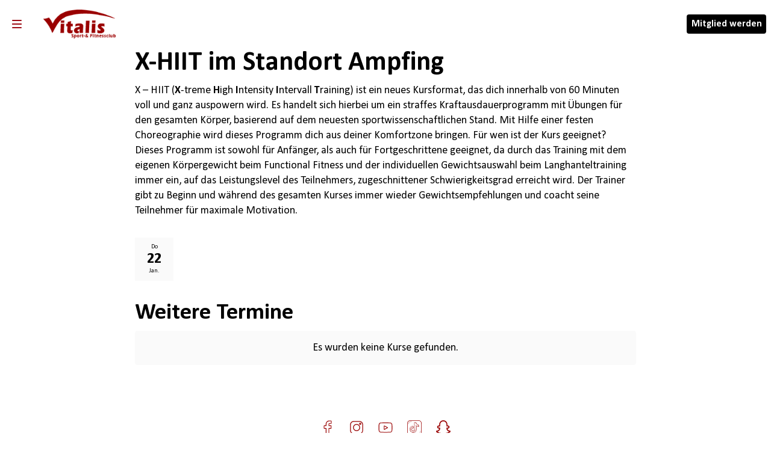

--- FILE ---
content_type: text/html; charset=utf-8
request_url: https://www.teamvitalis.de/kurs_x-hiit_vitalisampfing
body_size: 17800
content:
<!doctype html><html lang=de><script>function gtag(){dataLayer.push(arguments)}window.dataLayer=window.dataLayer||[],function(e,a,t,n,d){e[n]=e[n]||[],e[n].push({"gtm.start":new Date().getTime(),event:"gtm.js"});var o=a.getElementsByTagName(t)[0],r=a.createElement(t);r.async=!0,r.src="https://www.googletagmanager.com/gtm.js?id="+d+("dataLayer"!=n?"&l="+n:""),o.parentNode.insertBefore(r,o)}(window,document,"script","dataLayer","GTM-PD6NT8F"),window.mapsReady=function(){document.dispatchEvent(new Event("mapsReady"))}</script><script src="https://maps.googleapis.com/maps/api/js?key=AIzaSyBW6dSk7DaXOWh9pDhcURL7eugoH7_8PoY&libraries=places,geometry&callback=mapsReady"></script><script>window.benefitsExpanded=!1,window.tracking={}</script><meta charset=utf-8><meta http-equiv=X-UA-Compatible content="IE=edge,chrome=1"><meta name=viewport content="width=device-width,height=device-height,initial-scale=1.0"><meta name=HandheldFriendly content=true><meta name=mobile-web-app-capable content=yes><meta name=apple-touch-fullscreen content=yes><meta name=apple-mobile-web-app-status-bar-style content=black-translucent><meta name=apple-itunes-app content="app-id=1512349176"><meta name=google-site-verification content=xYcAovsF9eWmY0KMICBkehfhFPSoxuD9A2ySDOerW38><meta name=description content="Den aktuellen Kursplan des Vitalis Fitnessstudios, die Live-Ansicht von allen Kursen sowie die Kursbeschreibungen findest du hier."><meta property=og:site_name content="X-HIIT im Standort Ampfing"><meta property=og:title content="Kurse | Vitalis Fitness"><meta property=og:description content="Den aktuellen Kursplan des Vitalis Fitnessstudios, die Live-Ansicht von allen Kursen sowie die Kursbeschreibungen findest du hier."><meta property=og:image content=https://www.teamvitalis.de/3c358131/settings-images/hgAko5yESSaV6xuLglMabw/weightlifter.png><title>X-HIIT im Standort Ampfing</title><script type=application/ld+json>{"@context":"http://schema.org/","@type":"WebSite","description":"Den aktuellen Kursplan des Vitalis Fitnessstudios, die Live-Ansicht von allen Kursen sowie die Kursbeschreibungen findest du hier.","image":"https://www.teamvitalis.de/3c358131/settings-images/hgAko5yESSaV6xuLglMabw/weightlifter.png","name":"X-HIIT im Standort Ampfing","sameAs":"https://www.teamvitalis.de/kurs_x-hiit_vitalisampfing","url":"https://www.teamvitalis.de/kurs_x-hiit_vitalisampfing"}</script><link rel=apple-touch-icon sizes=180x180 href=/apple-touch-icon.png><link rel=icon type=image/png sizes=32x32 href=/favicon-32x32.png><link rel=icon type=image/png sizes=16x16 href=/favicon-16x16.png><link rel="icon shortcut" type=image/x-icon href=/favicon.ico><link rel=canonical href=https://www.teamvitalis.de/kurs_x-hiit_vitalisampfing><link rel=stylesheet href=/assets/style.css defer><script type=application/ld+json>{"@context":"http://schema.org/","@type":"Event","description":"X – HIIT (**X**-treme **H**igh **I**ntensity **I**ntervall **T**raining) ist ein neues Kursformat, das dich innerhalb von 60 Minuten voll und ganz auspowern wird. Es handelt sich hierbei um ein straffes Kraftausdauerprogramm mit Übungen für den gesamten Körper, basierend auf dem neuesten sportwissenschaftlichen Stand. Mit Hilfe einer festen Choreographie wird dieses Programm dich aus deiner Komfortzone bringen. Für wen ist der Kurs geeignet? Dieses Programm ist sowohl für Anfänger, als auch für Fortgeschrittene geeignet, da durch das Training mit dem eigenen Körpergewicht beim Functional Fitness und der individuellen Gewichtsauswahl beim Langhanteltraining immer ein, auf das Leistungslevel des Teilnehmers, zugeschnittener Schwierigkeitsgrad erreicht wird. Der Trainer gibt zu Beginn und während des gesamten Kurses immer wieder Gewichtsempfehlungen und coacht seine Teilnehmer für maximale Motivation. ","endDate":"2026-01-22T19:00:00","eventAttendanceMode":"https://schema.org/OfflineEventAttendanceMode","eventStatus":"https://schema.org/EventScheduled","image":"https://www.teamvitalis.de/3c358131/settings-images/hgAko5yESSaV6xuLglMabw/weightlifter.png","location":{"@type":"Place","address":{"@type":"PostalAddress","addressCountry":"DE","addressLocality":"Ampfing","contactType":"Studio","postalCode":"84539","streetAddress":"Mobil-Oil-Str. 29a"},"name":"Standort Ampfing "},"name":"X-HIIT","offers":{"@type":"Offer","availability":"https://schema.org/InStock","validFrom":"2026-01-15T19:00:00"},"organizer":"Standort Ampfing","performer":{"@type":"Person","name":"Michael"},"startDate":"2026-01-22T18:00:00","url":"https://www.teamvitalis.de/kurs_x-hiit_vitalisampfing"}</script><style>.opening-hours .opening-hours-group dl{flex-direction:column;font-weight:700;line-height:1.5em;display:flex}.is-ink-error{color:#9d0d16;background-color:#f2f2f2}.tpl-membership a{color:#000}.tpl-membership a:hover{color:gray}.tpl-header{z-index:10}.ex-element-bdHSs9PzZx tpl-element tpl-type-membership{background:#a1a1a1;border-radius:20px;box-shadow:0 10px 30px -8px #2b2b2b}@media (width>=0) and (width<=480px){.create-membership-new .option-list__element small,.create-membership-new .benefit-list__element small{font-size:.9rem}.create-membership-new .membership-tab__invert .contract-card .contract-card-price .contract-card-price__original{margin-bottom:9px;font-size:3rem}.vc-benefits-memmbership .contract-card-price{color:#fff;font-size:2.2em}.is-h2,.vc-benefits-memmbership h1{font-size:2em}}.profile-login .logo{background-color:#0000}</style><script>window.mapStyles=[],window.isHO=!0,window.mwSimulation=!1</script><body class="tpl-page tpl-type_sandwich tpl-use-sidenav_always"><noscript><iframe src="https://www.googletagmanager.com/ns.html?id=GTM-PD6NT8F" height=0 width=0 style=display:none;visibility:hidden></iframe> </noscript><header class="tpl-header tpl-header_left"><button class="hamburger tpl-sidenav-toggle" data-target=js-navbar aria-label=menu></button> <a href=/vitalisampfing title="X-HIIT im Standort Ampfing" class=tpl-logo><img loading=lazy src=https://www.teamvitalis.de/3c358131/settings-images/X2v0Z6jhTbSPrJv1bcU4gw/vc17aldclhiah-7da-zb2-8s_300.png style="width: 120px; height: auto;" class=tpl-logo__img alt="X-HIIT im Standort Ampfing"> </a><div class="flex-space is-block@lg+ is-hidden"></div><div class="is-block@lg+ is-hidden"><a href=/mitglied-werden_vitalisampfing title="Mitglied werden" class="btn btn_membership btn_minor btn_small">Mitglied werden</a></div><nav class=tpl-navbar id=js-navbar><div class=tpl-navbar__main><div class=tpl-nav-item__group><div class=tpl-nav-item><a href=/kurse title=Kurse class=tpl-nav-item__link>Kurse</a></div><div class="is-hidden@xs tpl-nav-item__separator"></div><div class=tpl-nav-item><a href=https://rehasportportal.de/vitalis-fitness-ampfing/ title="Reha-Sport Ampfing" target=_blank class=tpl-nav-item__link>Reha-Sport Ampfing</a></div><div class="is-hidden@xs tpl-nav-item__separator"></div><div class=tpl-nav-item><a href=https://rehasportportal.de/vitalis-fitness-taufkirchen-vils/ title="Reha-Sport Taufkirchen" target=_blank class=tpl-nav-item__link>Reha-Sport Taufkirchen</a></div><div class="is-hidden@xs tpl-nav-item__separator"></div><div class=tpl-nav-item><a href=/gutschein-kaufen title=Gutscheine target=_self class=tpl-nav-item__link>Gutscheine</a></div><div class="is-hidden@xs tpl-nav-item__separator"></div><div class=tpl-nav-item><a href=/team title="Team Vitalis" class=tpl-nav-item__link>Team Vitalis</a></div><div class="is-hidden@xs tpl-nav-item__separator"></div><div class=tpl-nav-item><a href=/leistungen-preise title="Leistungen & Preise" class=tpl-nav-item__link>Leistungen & Preise</a></div><div class="is-hidden@xs tpl-nav-item__separator"></div><div class=tpl-nav-item><a href=/kids-kurse title="Kids Kurse im Vitalis" class=tpl-nav-item__link>Kids Kurse im Vitalis</a></div><div class="is-hidden@xs tpl-nav-item__separator"></div><div class=tpl-nav-item><a href=https://weber-mobilephysio.de/ title="Physio Partner Andreas Weber" target=_blank class=tpl-nav-item__link>Physio Partner Andreas Weber</a></div><div class="is-hidden@xs tpl-nav-item__separator"></div><div class=tpl-nav-item><a href=https://www.sixlandwolf.com/ title="Personal Training Partner Sixl&Wolf" target=_blank class=tpl-nav-item__link>Personal Training Partner Sixl&Wolf</a></div><div class="is-hidden@xs tpl-nav-item__separator"></div><div class=tpl-nav-item><a href=/angebote-unternehmen title="Angebote für Unternehmen" class=tpl-nav-item__link>Angebote für Unternehmen</a></div><div class=tpl-nav-item><div class=tpl-nav-club-select onclick='document.querySelector(".club-select-dialog").classList.add("is-active")'><img loading=lazy src=https://www.teamvitalis.de/3c358131/web-images/yMnk6K1qQo-w5bA76K-gYQ/IMG_7254_160_thumb.JPG alt="Standort Ampfing" class="avatar avatar_small avatar_square"><div class=x-space-2></div><div><strong class=is-ellipsis>Standort Ampfing</strong> <clubapp-is-open config='[{"hours":[{"opens":"05:00","closes":"24:00","daysOfWeek":["Di","Do","Fr","Mi","Mo"]},{"opens":"06:00","closes":"22:00","daysOfWeek":["Sa","So"]},{"name":"Tag der Deutschen Einheit","type":"SPECIAL","opens":"06:00","closes":"22:00","validFrom":"10-3","validThrough":"10-3"},{"name":"Heilig Abend","type":"SPECIAL","opens":"05:00","closes":"24:00","validFrom":"12-24","validThrough":"12-24"},{"name":"1. Weihnachtsfeiertag","type":"SPECIAL","opens":"06:00","closes":"22:00","validFrom":"12-25","validThrough":"12-25"},{"name":"2. Weihnachtsfeiertag","type":"SPECIAL","opens":"06:00","closes":"22:00","validFrom":"12-26","validThrough":"12-26"},{"name":"Silvester","type":"SPECIAL","opens":"05:00","closes":"24:00","validFrom":"12-31","validThrough":"12-31"},{"name":"Neujahr","type":"SPECIAL","opens":"06:00","closes":"22:00","validFrom":"1-1","validThrough":"1-1"},{"name":"Heilige Drei Könige","type":"SPECIAL","opens":"06:00","closes":"22:00","validFrom":"1-6","validThrough":"1-6"}],"title":"Öffnungszeiten","default":true},{"hours":[{"opens":"09:00","closes":"12:00","daysOfWeek":["Di","Do","Mi","Mo"]},{"opens":"16:00","closes":"20:00","daysOfWeek":["Di","Do","Fr","Mi","Mo"]}],"title":"Betreute Zeiten "},{"hours":[{"opens":"09:00","closes":"21:45","daysOfWeek":["Di","Do","Fr","Mi","Mo"]},{"opens":"09:00","closes":"20:45","daysOfWeek":["Sa","So"]}],"title":"Saunaöffnungszeiten"}]'></clubapp-is-open></div></div></div><div class=tpl-nav-item><a href=/mitglied-werden_vitalisampfing title="Mitglied werden" class="btn_membership tpl-nav-item__link">Mitglied werden</a></div><div class=x-space-3></div></div></div><div class=one-pager-container></div><script>function setActive(){document.querySelectorAll(".one-pager-nav").forEach(function(e){e.classList.remove("is-active"),e.hash===location.hash&&e.classList.add("is-active")})}function checkHash(){for(var e of document.querySelectorAll(".one-pager-anchor")){var t=e.getBoundingClientRect(),i=e.getAttribute("id");if(t.top>=0&&t.top<=window.innerHeight){e.setAttribute("id","tmp-"+i),location.hash=i,e.setAttribute("id",i);break}}}location.hash?setActive():checkHash(),window.addEventListener("hashchange",setActive,!1),window.addEventListener("wheel",checkHash,!1)</script><div class=tpl-navbar__sub><div class=tpl-nav-item__group><div class="tpl-nav-item tpl-nav__profile-login"><a href=/user/profil class=tpl-nav-item__link>Mitgliederbereich</a></div></div></div></nav></header><main class=tpl-main><noscript><div class="alert alert_error">Diese Seite benötigt Javascript um korrekt zu funktionieren. Bitte aktiviere es und aktualisiere die Seite.</div></noscript><script>var cookies=document.cookie.split(";").reduce(function(e,r){var n=r.split("=");return n[0]&&n[1]&&(e[n[0].trim()]=n[1].trim()),e},{}),removeReferralBannerInvite=function(){var e=document.querySelector(".referral-banner");e&&e.parentNode.removeChild(e)},hideReferralBannerInvite=function(){var e=new Date;e.setTime(e.getTime()+12096e5),document.cookie="hideReferralBannerInvite=true;expires="+e.toGMTString()+";path=/",removeReferralBannerInvite()};document.addEventListener("DOMContentLoaded",function(){if(cookies.hideReferralBannerInvite||!cookies.referral)removeReferralBannerInvite();else{document.querySelector(".referral-banner").classList.remove("is-hidden");var e=JSON.parse(decodeURIComponent(cookies.referral)),r=document.getElementById("referral-friend-name");for(e.username&&(document.getElementById("referral-link").href="/empfehlung/"+e.username);r.firstChild;)r.removeChild(r.firstChild);r.appendChild(document.createTextNode(e.name))}})</script><div class="is-hidden referral-banner"><div class=referral-banner__text><h2>Du hast <a id=referral-link>eine offene Einladung</a> von <span id=referral-friend-name></span></h2></div><a onclick=hideReferralBannerInvite() class="btn btn_clear referral-banner__close">×</a></div><div class=tpl-course><h1 class=tpl-course__title>X-HIIT im Standort Ampfing</h1><div class=tpl-course__content><p>X – HIIT (<strong>X</strong>-treme <strong>H</strong>igh <strong>I</strong>ntensity <strong>I</strong>ntervall <strong>T</strong>raining) ist ein neues Kursformat, das dich innerhalb von 60 Minuten voll und ganz auspowern wird. Es handelt sich hierbei um ein straffes Kraftausdauerprogramm mit Übungen für den gesamten Körper, basierend auf dem neuesten sportwissenschaftlichen Stand. Mit Hilfe einer festen Choreographie wird dieses Programm dich aus deiner Komfortzone bringen. Für wen ist der Kurs geeignet? Dieses Programm ist sowohl für Anfänger, als auch für Fortgeschrittene geeignet, da durch das Training mit dem eigenen Körpergewicht beim Functional Fitness und der individuellen Gewichtsauswahl beim Langhanteltraining immer ein, auf das Leistungslevel des Teilnehmers, zugeschnittener Schwierigkeitsgrad erreicht wird. Der Trainer gibt zu Beginn und während des gesamten Kurses immer wieder Gewichtsempfehlungen und coacht seine Teilnehmer für maximale Motivation.</div><div class=instant-reserve><div class=day-sheet><span class=day-sheet__short>Do</span> <span class=day-sheet__number>22</span> <span class=day-sheet__month>Jan.</span></div></div><clubapp-youtube data-url="" data-title=X-HIIT></clubapp-youtube><h2>Weitere Termine</h2><clubapp-classes-list club=VAM$-1 course=VAM$100000026><ul class=schedule-list><li><p class=alert>Es wurden keine Kurse gefunden.</ul></clubapp-classes-list></div><script type=application/ld+json>{"@context":"http://schema.org/","@type":"Event","description":"X – HIIT (**X**-treme **H**igh **I**ntensity **I**ntervall **T**raining) ist ein neues Kursformat, das dich innerhalb von 60 Minuten voll und ganz auspowern wird. Es handelt sich hierbei um ein straffes Kraftausdauerprogramm mit Übungen für den gesamten Körper, basierend auf dem neuesten sportwissenschaftlichen Stand. Mit Hilfe einer festen Choreographie wird dieses Programm dich aus deiner Komfortzone bringen. Für wen ist der Kurs geeignet? Dieses Programm ist sowohl für Anfänger, als auch für Fortgeschrittene geeignet, da durch das Training mit dem eigenen Körpergewicht beim Functional Fitness und der individuellen Gewichtsauswahl beim Langhanteltraining immer ein, auf das Leistungslevel des Teilnehmers, zugeschnittener Schwierigkeitsgrad erreicht wird. Der Trainer gibt zu Beginn und während des gesamten Kurses immer wieder Gewichtsempfehlungen und coacht seine Teilnehmer für maximale Motivation. ","endDate":"2026-01-22T19:00:00","eventAttendanceMode":"https://schema.org/OfflineEventAttendanceMode","eventStatus":"https://schema.org/EventScheduled","image":"https://www.teamvitalis.de/3c358131/settings-images/hgAko5yESSaV6xuLglMabw/weightlifter.png","location":{"@type":"Place","address":{"@type":"PostalAddress","addressCountry":"DE","addressLocality":"Ampfing","contactType":"Studio","postalCode":"84539","streetAddress":"Mobil-Oil-Str. 29a"},"name":"Standort Ampfing "},"name":"X-HIIT","offers":{"@type":"Offer","availability":"https://schema.org/InStock","validFrom":"2026-01-15T19:00:00"},"organizer":"Standort Ampfing","performer":{"@type":"Person","name":"Michael"},"startDate":"2026-01-22T18:00:00","url":"https://www.teamvitalis.de/kurs_x-hiit_vitalisampfing"}</script></main><a class="btn btn_invert btn_round btn_square tpl-scroll-top"> <svg class=ixo><use xlink:href=#totop /> </svg></a><clubapp-login-pop data-disable-password=false></clubapp-login-pop><div class="club-select-dialog modal-wrapper"><div class=modal><div class=modal__header><div class=is-kilo>Wähle deinen Club!</div><div class=modal__dismiss onclick='document.querySelector(".club-select-dialog").classList.remove("is-active")'><svg class=ixo><use xlink:href=#close /></svg></div></div><div class=modal__body><ul class=is-unstyled><li class=is-padding-2><a href=/vitalisampfing><div data-flex=center-items><img loading=lazy src=https://www.teamvitalis.de/3c358131/web-images/yMnk6K1qQo-w5bA76K-gYQ/IMG_7254_160_thumb.JPG alt="Standort Ampfing" class="avatar avatar_square"><div class=x-space-2></div><strong class="is-ellipsis is-ink">Standort Ampfing</strong></div></a><li class=is-padding-2><a href=/vitalisdorfennord><div data-flex=center-items><img loading=lazy src=https://www.teamvitalis.de/3c358131/web-images/4Jl1WnE-RCGmbUSP4lxXhg/Design-ohne-Titel-10-_60_thumb.jpg alt="Standort Dorfen Nord" class="avatar avatar_square"><div class=x-space-2></div><strong class="is-ellipsis is-ink">Standort Dorfen Nord</strong></div></a><li class=is-padding-2><a href=/vitalisdorfensued><div data-flex=center-items><img loading=lazy src=https://www.teamvitalis.de/3c358131/web-images/bb4BjD-nQtiUt5cfoqWyqQ/IMG-20240919-WA0020_160_thumb.jpg alt="Standort Dorfen Süd" class="avatar avatar_square"><div class=x-space-2></div><strong class="is-ellipsis is-ink">Standort Dorfen Süd</strong></div></a><li class=is-padding-2><a href=/vitalistaufkirchen><div data-flex=center-items><img loading=lazy src=https://www.teamvitalis.de/3c358131/web-images/PeiS-rc_RCScMTw2gF0N8Q/2023-07-20-6-_160_thumb.jpg alt="Standort Taufkirchen (Vils)" class="avatar avatar_square"><div class=x-space-2></div><strong class="is-ellipsis is-ink">Standort Taufkirchen (Vils)</strong></div></a><li class=is-padding-2><a href=/ class="btn btn_block btn_minor">Zur Übersicht</a></ul></div></div></div><footer class=tpl-footer><div class=tpl-social-links><div data-grid=small-gutter><div data-col=fit><a href=https://facebook.com/vitalisdorfen target=_blank rel=nofollow title=Facebook class=tpl-social-link style="color: #990000;"> <svg class=ixo><use xlink:href=#facebook-clear /> </svg></a></div><div data-col=fit><a href=https://www.instagram.com/gymvitalisfitness target=_blank rel=nofollow title=Instagram class=tpl-social-link style="color: #990000;"> <svg class=ixo><use xlink:href=#instagram-clear /> </svg></a></div><div data-col=fit><a href=https://www.youtube.com/channel/UCJdZcwKHYjOWMA7W4lmSXdg target=_blank rel=nofollow title=YouTube class=tpl-social-link style="color: #990000;"> <svg class=ixo><use xlink:href=#youtube-clear /> </svg></a></div><div data-col=fit><a href=https://www.tiktok.com/@vitalisfitness target=_blank rel=nofollow class="tpl-social-link tpl-social-link_custom" title=TikTok> <img loading=lazy src=https://www.teamvitalis.de/3c358131/settings-images/n2wYD-A5R86DGWPcCBuQyg/Design-ohne-Titel-1-.svg alt=TikTok> </a></div><div data-col=fit><a href=https://www.snapchat.com/add/vitalisfitness target=_blank rel=nofollow class="tpl-social-link tpl-social-link_custom" title=Snapchat> <img loading=lazy src=https://www.teamvitalis.de/3c358131/settings-images/FhF1BfxIQZCkHDn6hOqiGw/Design-ohne-Titel.svg alt=Snapchat> </a></div></div></div><nav class=tpl-footer__nav><div class=tpl-nav-item><a href=/jobs title=Jobangebote class=tpl-nav-item__link>Jobangebote</a></div><div class="is-hidden@xs tpl-nav-item__separator"></div><div class=tpl-nav-item><a href=/faq title=FAQ class=tpl-nav-item__link>FAQ</a></div><div class="is-hidden@xs tpl-nav-item__separator"></div><div class=tpl-nav-item><a href=/kontakt title=Kontakt class=tpl-nav-item__link>Kontakt</a></div><div class="is-hidden@xs tpl-nav-item__separator"></div><div class=tpl-nav-item><a href=/impressum title=Impressum class=tpl-nav-item__link>Impressum</a></div><div class="is-hidden@xs tpl-nav-item__separator"></div><div class=tpl-nav-item><a href=/datenschutz title=Datenschutz target=_self class=tpl-nav-item__link>Datenschutz</a></div><div class="is-hidden@xs tpl-nav-item__separator"></div><div class=tpl-nav-item><a href=/agb title=AGB target=_self class=tpl-nav-item__link>AGB</a></div><div class="is-hidden@xs tpl-nav-item__separator"></div><div class=tpl-nav-item><a href=gutschein-einloesen title="Gutschein einlösen" target=_self class=tpl-nav-item__link>Gutschein einlösen</a></div><div class="is-hidden@xs tpl-nav-item__separator"></div><div class=tpl-nav-item><a href=/kuendigung class=tpl-nav-item__link title="Vertrag kündigen">Vertrag kündigen</a></div></nav><p class=clubapp-version>Appsite v6.29.3</footer><script>document.body.addEventListener("click",function(t){if(t.target.classList.contains("avatar-upload"))return!1;if(t.target.getAttribute("data-target"))t.target.classList.toggle("is-active"),document.getElementById(t.target.getAttribute("data-target")).classList.toggle("is-active"),document.body.classList.toggle("js-navbar-active");else for(var e=document.querySelectorAll("[data-target]"),o=0;o<e.length;o++)e[o].classList.remove("is-active"),document.getElementById(e[o].getAttribute("data-target")).classList.remove("is-active"),document.body.classList.remove("js-navbar-active")});var toTop=document.querySelector("a.tpl-scroll-top");toTop.addEventListener("click",function(){document.body.scrollTo({top:0,behavior:"smooth"})}),document.body.addEventListener("scroll",function(){Math.max(document.documentElement.scrollTop,document.body.scrollTop)>window.innerHeight/2?toTop.classList.add("visible"):toTop.classList.remove("visible")})</script><script src=/assets/react/index.js type=module></script> <script src=/assets/js/polyfills.ZLDVWSCF.js type=module></script> <script src=/assets/js/main.B6DR3DSO.js type=module></script> <svg aria-hidden=true style="position: absolute; width: 0; height: 0; overflow: hidden;" version=1.1 xlink=http://www.w3.org/1999/xlink><defs><symbol id=eye-open viewBox="0 0 24 24"><path d="M12 13.5c-0.827 0-1.5-0.673-1.5-1.5s0.673-1.5 1.5-1.5c0.827 0 1.5 0.673 1.5 1.5s-0.673 1.5-1.5 1.5zM12 8.5c-1.93 0-3.5 1.57-3.5 3.5s1.57 3.5 3.5 3.5c1.93 0 3.5-1.57 3.5-3.5s-1.57-3.5-3.5-3.5zM12.22 16.998c-4.306 0.1-7.115-3.583-8.047-5.002 1.026-1.605 3.61-4.891 7.608-4.993 4.289-0.109 7.114 3.583 8.046 5.002-1.025 1.605-3.61 4.891-7.607 4.993zM21.868 11.503c-0.638-1.112-4.162-6.686-10.138-6.499-5.528 0.14-8.743 5.010-9.597 6.499-0.177 0.308-0.177 0.687 0 0.995 0.629 1.097 4.029 6.502 9.892 6.502 0.082 0 0.164-0.001 0.246-0.003 5.527-0.141 8.743-5.010 9.597-6.499 0.176-0.308 0.176-0.687 0-0.995z"/> </symbol><symbol id=arrow-circle-right viewBox="0 0 24 24"> <path d="M16.999 12.005c0-0.002 0.001-0.003 0.001-0.005 0-0.033-0.016-0.060-0.019-0.092-0.008-0.096-0.020-0.192-0.057-0.282-0.027-0.068-0.073-0.122-0.114-0.182-0.031-0.044-0.048-0.095-0.086-0.135l-2.863-3c-0.382-0.4-1.014-0.414-1.414-0.033-0.399 0.381-0.414 1.014-0.033 1.414l1.25 1.31h-5.664c-0.552 0-1 0.447-1 1 0 0.552 0.448 1 1 1h5.586l-1.293 1.293c-0.391 0.39-0.391 1.023 0 1.414 0.195 0.195 0.451 0.293 0.707 0.293s0.512-0.098 0.707-0.293l3-3c0.091-0.091 0.165-0.201 0.215-0.322 0.051-0.121 0.076-0.25 0.077-0.38zM12 20c-4.411 0-8-3.589-8-8s3.589-8 8-8c4.411 0 8 3.589 8 8s-3.589 8-8 8zM12 2c-5.514 0-10 4.486-10 10s4.486 10 10 10c5.514 0 10-4.486 10-10s-4.486-10-10-10z"/> </symbol><symbol id=external-link viewBox="0 0 24 24"> <path d="M17 12c0-0.552 0.447-1 1-1s1 0.448 1 1v6c0 1.654-1.346 3-3 3h-10c-1.654 0-3-1.346-3-3v-10c0-1.654 1.346-3 3-3h6c0.553 0 1 0.448 1 1s-0.447 1-1 1h-6c-0.552 0-1 0.449-1 1v10c0 0.551 0.448 1 1 1h10c0.552 0 1-0.449 1-1v-6zM17.578 5.008l-1.583-0.008c-0.553-0.003-0.998-0.453-0.995-1.005 0.003-0.551 0.45-0.995 1-0.995h0.005l3.997 0.020c0.55 0.003 0.995 0.449 0.995 0.999l0.003 3.98c0 0.553-0.447 1.001-1 1.001-0.552 0-1-0.447-1-0.999l-0.001-1.586-6.292 6.292c-0.195 0.195-0.451 0.293-0.707 0.293s-0.512-0.098-0.707-0.293c-0.391-0.391-0.391-1.023 0-1.414l6.285-6.285z"/> </symbol><symbol id=exit viewBox="0 0 24 24"> <path d="M24 8.321v1.92h-1.92v5.759h-1.92v-5.759h-1.92v-1.92h5.76zM17.28 10.241h-0.96v3.84h0.96v1.919h-3.84v-1.919h0.96v-3.84h-0.96v-1.92h3.84v1.92zM12.48 8.321l-1.8 3.84 1.8 3.839h-2.16l-0.72-1.535-0.72 1.535h-2.16l1.8-3.839-1.8-3.84h2.16l0.72 1.535 0.72-1.535h2.16zM5.76 10.241v-0.001h-3.84v0.96h2.88v1.92h-2.88v0.96h3.84v1.92h-4.8c-0.53 0-0.96-0.429-0.96-0.959v-5.76c0-0.531 0.43-0.96 0.96-0.96h4.8v1.92z"/> </symbol><symbol id=file-text viewBox="0 0 24 24"> <path d="M15 16c0.553 0 1 0.448 1 1s-0.447 1-1 1h-6c-0.552 0-1-0.448-1-1s0.448-1 1-1h6zM9 14c-0.552 0-1-0.448-1-1s0.448-1 1-1h3c0.552 0 1 0.448 1 1s-0.448 1-1 1h-3zM17.444 20h-10.889c-0.306 0-0.555-0.224-0.555-0.5v-15c0-0.276 0.249-0.5 0.555-0.5h5.445v3.15c0 1.572 1.217 2.85 2.714 2.85h3.286v9.5c0 0.276-0.249 0.5-0.556 0.5zM14 4.978l2.742 3.022h-2.028c-0.394 0-0.714-0.381-0.714-0.85v-2.172zM19.74 8.328l-5.444-6c-0.19-0.209-0.458-0.328-0.741-0.328h-7c-1.409 0-2.555 1.122-2.555 2.5v15c0 1.378 1.146 2.5 2.555 2.5h10.889c1.409 0 2.556-1.122 2.556-2.5v-10.5c0-0.249-0.093-0.488-0.26-0.672z"/> </symbol><symbol id=trash viewBox="0 0 24 24"> <path d="M11 16c0 0.55-0.45 1-1 1s-1-0.45-1-1v-4c0-0.55 0.45-1 1-1s1 0.45 1 1v4zM15 16c0 0.55-0.45 1-1 1s-1-0.45-1-1v-4c0-0.55 0.45-1 1-1s1 0.45 1 1v4zM17 19c0 0.551-0.448 1-1 1h-8c-0.552 0-1-0.449-1-1v-11h10v11zM10 4.328c0-0.155 0.214-0.328 0.5-0.328h3c0.286 0 0.5 0.173 0.5 0.328v1.672h-4v-1.672zM16 6v-1.672c0-1.284-1.121-2.328-2.5-2.328h-3c-1.379 0-2.5 1.044-2.5 2.328v1.672h-3c-0.55 0-1 0.45-1 1s0.45 1 1 1v11c0 1.654 1.346 3 3 3h8c1.654 0 3-1.346 3-3v-11c0.55 0 1-0.45 1-1s-0.45-1-1-1h-3z"/> </symbol><symbol id=cloud-upload viewBox="0 0 24 24"> <path d="M12.707 11.293l3 3c0.391 0.391 0.391 1.023 0 1.414-0.195 0.195-0.451 0.293-0.707 0.293s-0.512-0.098-0.707-0.293l-1.293-1.293v5.586c0 0.553-0.448 1-1 1s-1-0.447-1-1v-5.644l-1.305 1.26c-0.397 0.385-1.030 0.372-1.414-0.025s-0.373-1.030 0.024-1.414l3-2.897c0.394-0.376 1.017-0.373 1.402 0.013zM17.675 7.045c2.439 0.331 4.325 2.427 4.325 4.955 0 1.221-0.444 2.396-1.25 3.309-0.198 0.223-0.473 0.338-0.75 0.338-0.235 0-0.471-0.082-0.662-0.25-0.413-0.367-0.453-0.998-0.087-1.413 0.483-0.546 0.749-1.252 0.749-1.984 0-1.654-1.346-3-3-3h-0.1c-0.476 0-0.886-0.336-0.98-0.803-0.374-1.852-2.022-3.197-3.92-3.197s-3.546 1.345-3.919 3.197c-0.094 0.467-0.505 0.803-0.981 0.803h-0.1c-1.654 0-3 1.346-3 3 0 0.732 0.266 1.438 0.75 1.984 0.365 0.415 0.326 1.046-0.088 1.413-0.414 0.366-1.046 0.325-1.411-0.088-0.807-0.913-1.251-2.088-1.251-3.309 0-2.528 1.886-4.624 4.325-4.955 0.821-2.384 3.095-4.045 5.675-4.045 2.581 0 4.855 1.661 5.675 4.045z"/> </symbol><symbol id=coupon viewBox="0 0 24 24"> <path d="M4 5c-1.105 0-2 0.895-2 2v10c0 1.105 0.895 2 2 2h16c1.105 0 2-0.895 2-2v-10c0-1.105-0.895-2-2-2h-16zM4 3h16c2.209 0 4 1.791 4 4v10c0 2.209-1.791 4-4 4h-16c-2.209 0-4-1.791-4-4v-10c0-2.209 1.791-4 4-4zM16.5 17h1c0.276 0 0.5 0.224 0.5 0.5v1.5h-2v-1.5c0-0.276 0.224-0.5 0.5-0.5zM16.5 13h1c0.276 0 0.5 0.224 0.5 0.5v1c0 0.276-0.224 0.5-0.5 0.5h-1c-0.276 0-0.5-0.224-0.5-0.5v-1c0-0.276 0.224-0.5 0.5-0.5zM16.5 9h1c0.276 0 0.5 0.224 0.5 0.5v1c0 0.276-0.224 0.5-0.5 0.5h-1c-0.276 0-0.5-0.224-0.5-0.5v-1c0-0.276 0.224-0.5 0.5-0.5zM16 5h2v1.5c0 0.276-0.224 0.5-0.5 0.5h-1c-0.276 0-0.5-0.224-0.5-0.5v-1.5zM6 11c-1.105 0-2-0.895-2-2s0.895-2 2-2c1.105 0 2 0.895 2 2s-0.895 2-2 2zM12 17c-1.105 0-2-0.895-2-2s0.895-2 2-2c1.105 0 2 0.895 2 2s-0.895 2-2 2zM6.707 15.707c-0.391 0.391-1.024 0.391-1.414 0s-0.391-1.024 0-1.414l6-6c0.391-0.391 1.024-0.391 1.414 0s0.391 1.024 0 1.414l-6 6z"/> </symbol><symbol id=edit-2 viewBox="0 0 24 24"> <path d="M19 20c0.55 0 1 0.45 1 1s-0.45 1-1 1h-14c-0.55 0-1-0.45-1-1s0.45-1 1-1h14zM5 18c-0.264 0-0.519-0.104-0.707-0.293-0.21-0.21-0.316-0.502-0.289-0.797l0.379-4.171c0.042-0.457 0.244-0.888 0.569-1.213l8.996-8.997c0.702-0.704 1.976-0.669 2.716 0.070l2.739 2.738c0.766 0.767 0.796 1.984 0.068 2.714l-8.997 8.997c-0.325 0.326-0.755 0.527-1.213 0.569l-4.17 0.379c-0.031 0.003-0.061 0.004-0.091 0.004zM6.366 12.94l-0.264 2.956 2.977-0.271 5.6-5.606-2.696-2.696-5.617 5.617zM15.271 4.035l-1.948 1.948 2.695 2.696 1.948-1.95-2.695-2.694z"/> </symbol><symbol id=facebook-clear viewBox="0 0 48 48"> <path d="M29.4,12c0.2-0.2,0.5-0.4,1.7-0.4H35c1.1,0,2-0.9,2-2V2.9c0-1.1-0.9-2-2-2h-5.7C26.1,0.8,23,2,20.8,4.2c-2.2,2.4-3.3,5.5-3.2,8.7v3.8H13c-1.1,0-2,0.9-2,2V26c0,1.1,0.9,2,2,2h4.6v17.1c0,1.1,0.9,2,2,2h7.5c1.1,0,2-0.9,2-2V28h5.6c1.1,0,2-0.9,2-2v-7.3c0-0.7-0.4-1.5-1.1-1.8c-0.3-0.2-0.6-0.3-1-0.3l0,0H29v-3.1C29.2,12.5,29.3,12.2,29.4,12z M26.9,17.7c0,0.7,0.5,1.3,1.3,1.3h6.4v6.7h-6.4c-0.7,0-1.3,0.5-1.3,1.3v17.9h-7V27c0-0.7-0.5-1.3-1.3-1.3h-5.4v-6.7h5.4c0.7,0,1.3-0.5,1.3-1.3v-4.8c0-6,3.6-9.7,9.4-9.7h5.5v6.2h-3.6c-1.3-0.1-2.6,0.3-3.5,1.2c-0.6,0.8-0.9,1.9-0.8,3L26.9,17.7z"/> </symbol><symbol id=heart-rate viewBox="0 0 24 24"> <path d="M14.329 20.001c-0.067 0-0.136-0.003-0.205-0.010-0.88-0.087-1.57-0.708-1.76-1.583l-2.683-12.392-2.763 6.382c-0.159 0.366-0.52 0.603-0.918 0.603h-3c-0.553 0-1-0.448-1-1 0-0.553 0.447-1 1-1h2.344l2.506-5.789c0.355-0.816 1.137-1.291 2.026-1.202 0.88 0.087 1.57 0.708 1.76 1.583l2.683 12.392 2.763-6.382c0.159-0.366 0.519-0.602 0.918-0.602h3c0.553 0 1 0.447 1 1 0 0.552-0.447 1-1 1h-2.344l-2.506 5.788c-0.327 0.753-1.028 1.212-1.821 1.212z"/> </symbol><symbol id=filter-2 viewBox="0 0 24 24"> <path d="M3.5 6h17c0.276 0 0.5 0.224 0.5 0.5v1c0 0.276-0.224 0.5-0.5 0.5h-17c-0.276 0-0.5-0.224-0.5-0.5v-1c0-0.276 0.224-0.5 0.5-0.5zM6.5 11h11c0.276 0 0.5 0.224 0.5 0.5v1c0 0.276-0.224 0.5-0.5 0.5h-11c-0.276 0-0.5-0.224-0.5-0.5v-1c0-0.276 0.224-0.5 0.5-0.5zM10.5 16h3c0.276 0 0.5 0.224 0.5 0.5v1c0 0.276-0.224 0.5-0.5 0.5h-3c-0.276 0-0.5-0.224-0.5-0.5v-1c0-0.276 0.224-0.5 0.5-0.5z"/> </symbol><symbol id=fire viewBox="0 0 24 24"> <path d="M7.495 9.516c-2.032 2.199-1.989 5.685 0.129 7.844 1.034 1.057 2.408 1.64 3.872 1.641h0.005c1.467 0 2.846-0.583 3.885-1.641 2.156-2.198 2.152-5.773-0.009-7.968l-2.986-3.051c-0.302 2.482-1.233 4.66-2.891 4.66-0.508 0-1.336-0.226-2.005-1.485zM11.501 21.002h-0.007c-2.006-0.002-3.888-0.797-5.299-2.242-2.914-2.97-2.918-7.803-0.009-10.768l0.983-0.994c0.254-0.254 0.623-0.352 0.972-0.261 0.347 0.094 0.617 0.367 0.707 0.715 0.23 0.889 0.504 1.326 0.655 1.492 0.355-0.374 0.997-1.885 0.997-4.442 0-0.147 0-0.286-0.008-0.425-0.019-0.295 0.094-0.584 0.308-0.788 0.397-0.377 1.033-0.377 1.414 0.015l4.59 4.689c2.92 2.964 2.925 7.797 0.010 10.768-1.419 1.446-3.305 2.241-5.313 2.241z"/> </symbol><symbol id=chart-plot viewBox="0 0 24 24"> <path d="M3.804 19.595c-0.328 0.444-0.955 0.538-1.399 0.209s-0.538-0.955-0.209-1.399l5.862-7.925c0.318-0.43 0.919-0.534 1.363-0.235l5.022 3.384 5.709-9.158c0.292-0.469 0.909-0.612 1.378-0.32s0.612 0.909 0.32 1.378l-6.257 10.037c-0.3 0.48-0.938 0.617-1.407 0.3l-5.088-3.428-5.293 7.156z"/> </symbol><symbol id=minus viewBox="0 0 24 24"> <path d="M19 13h-14c-0.552 0-1-0.447-1-1s0.448-1 1-1h14c0.553 0 1 0.447 1 1s-0.447 1-1 1z"/> </symbol><symbol id=plus viewBox="0 0 24 24"> <path d="M19 11h-6v-6c0-0.553-0.448-1-1-1s-1 0.447-1 1v6h-6c-0.552 0-1 0.447-1 1s0.448 1 1 1h6v6c0 0.553 0.448 1 1 1s1-0.447 1-1v-6h6c0.552 0 1-0.447 1-1s-0.448-1-1-1z"/> </symbol><symbol id=profile viewBox="0 0 24 24"> <path d="M12 11c-2.206 0-4-1.794-4-4s1.794-4 4-4c2.206 0 4 1.794 4 4s-1.794 4-4 4zM12 13c3.859 0 7 3.14 7 7 0 0.552-0.447 1-1 1s-1-0.448-1-1c0-2.757-2.243-5-5-5s-5 2.243-5 5c0 0.552-0.447 1-1 1s-1-0.448-1-1c0-3.86 3.141-7 7-7zM12 5c-1.103 0-2 0.897-2 2s0.897 2 2 2c1.103 0 2-0.897 2-2s-0.897-2-2-2z"/> </symbol><symbol id=instagram-clear viewBox="0 0 48 48"> <path d="M33.9,2.5H14.1C7.7,2.5,2.5,7.7,2.5,14.1v19.7c0,6.4,5.2,11.6,11.6,11.6h19.7c6.4,0,11.6-5.2,11.6-11.6V14.1C45.5,7.7,40.3,2.5,33.9,2.5z M43,33.9c0,5-4.1,9.1-9.1,9.1H14.1c-5,0-9.1-4.1-9.1-9.1V14.1C5,9.1,9.1,5,14.1,5h19.7c5,0,9.1,4.1,9.1,9.1L43,33.9z"/> <path d=M24,12.2c-6.5,0-11.8,5.3-11.8,11.8c0,6.5,5.3,11.8,11.8,11.8c6.5,0,11.8-5.3,11.8-11.8l0,0C35.7,17.5,30.5,12.2,24,12.2zM24,33.2c-5.1,0-9.2-4.1-9.2-9.2c0-5.1,4.1-9.2,9.2-9.2c5.1,0,9.2,4.1,9.2,9.2C33.2,29.1,29.1,33.2,24,33.2L24,33.2z /> <path d=M36,8.1c-1.9,0-3.5,1.6-3.5,3.5c0,1.9,1.6,3.5,3.5,3.5c1.9,0,3.5-1.6,3.5-3.5c0,0,0,0,0,0C39.5,9.6,38,8.1,36,8.1zM36,12.5c-0.5,0-1-0.4-1-1c0-0.5,0.4-1,1-1c0.5,0,1,0.4,1,1C37,12.1,36.6,12.5,36,12.5z /> </symbol><symbol id=youtube-clear viewBox="0 0 48 48"> <path d="M20,31.5L20,31.5c0.3,0,0.5-0.1,0.8-0.2L31,25.9c0.8-0.4,1.1-1.4,0.7-2.2L31,23l-10.3-5.5L20,17.3c-0.6,0-1.2,0.3-1.5,0.8c-0.1,0.3-0.2,0.5-0.2,0.8v10.9C18.3,30.7,19.1,31.5,20,31.5z M20.6,19.9l8.3,4.5l-8.3,4.4V19.9z"/> <path d="M1,22.3v3.4c0,3.7,0.3,7.3,0.3,7.4s0.4,3.5,2,5.1c1.3,1.3,3.1,2.1,5,2.2h0.6c3.6,0.3,15,0.5,15.1,0.5c0.2,0,9.3-0.1,15.5-0.5h0.3c1.8-0.1,3.6-0.9,4.8-2.2c1.5-1.6,1.9-4.7,2-5c0.1-0.3,0.3-3.8,0.3-7.5v-3.4c0-3.6-0.3-7.3-0.3-7.4l0,0c-0.1-0.3-0.4-3.5-2-5.1c-1.3-1.3-3-2.1-4.9-2.3h-0.3C33.4,7.1,24.1,7,24,7S14.6,7.1,8.5,7.5H8.1c-1.8,0.1-3.5,1-4.8,2.3c-1.6,1.7-2,5-2,5.1l0,0C1.3,15.6,1,19,1,22.3z M3.3,22.3c0-3.5,0.3-7.1,0.3-7.2c0.2-1.4,0.7-2.7,1.4-3.8c0.8-1,2.1-1.6,3.4-1.6h0.3C14.5,9.4,23,9.3,24,9.3l0,0c0.3,0,9.2,0.1,15.3,0.5h0.3c1.3,0,2.5,0.6,3.4,1.5c0.8,0.8,1.3,2.7,1.3,3.9c0.2,2.4,0.4,4.8,0.3,7.2v3.4c0,2.4-0.1,4.8-0.3,7.2c-0.1,0.7-0.5,3-1.3,3.9c-0.9,0.9-2.1,1.5-3.4,1.5h-0.3c-6.1,0.4-15.2,0.5-15.3,0.5s-11.4-0.2-14.9-0.5H8.7c-1.4,0-2.7-0.5-3.6-1.5C4.2,36,3.8,34.1,3.6,33c-0.2-1.1-0.3-3.7-0.3-7.3V22.3z"/> </symbol><symbol id=slides viewBox="0 0 24 24"> <path d="M12 6c-0.552 0-1-0.448-1-1s0.448-1 1-1c0.552 0 1 0.448 1 1s-0.448 1-1 1zM15 5c0-1.654-1.346-3-3-3s-3 1.346-3 3c0 1.302 0.839 2.401 2 2.815v13.185c0 0.553 0.447 1 1 1s1-0.447 1-1v-13.185c1.161-0.414 2-1.513 2-2.815zM6 18c-0.552 0-1-0.448-1-1s0.448-1 1-1c0.552 0 1 0.448 1 1s-0.448 1-1 1zM7 14.185v-11.185c0-0.553-0.447-1-1-1s-1 0.447-1 1v11.185c-1.161 0.414-2 1.513-2 2.815s0.839 2.401 2 2.815v1.185c0 0.553 0.447 1 1 1s1-0.447 1-1v-1.185c1.161-0.414 2-1.513 2-2.815s-0.839-2.401-2-2.815zM18 14c-0.552 0-1-0.448-1-1s0.448-1 1-1c0.552 0 1 0.448 1 1s-0.448 1-1 1zM21 13c0-1.302-0.839-2.401-2-2.815v-7.185c0-0.553-0.447-1-1-1s-1 0.447-1 1v7.185c-1.161 0.414-2 1.513-2 2.815s0.839 2.401 2 2.815v5.185c0 0.553 0.447 1 1 1s1-0.447 1-1v-5.185c1.161-0.414 2-1.513 2-2.815z"/> </symbol><symbol id=shopping-cart viewBox="0 0 24 24"> <path d="M21.083 6.948c0.367 0.594 0.401 1.321 0.088 1.946l-3.276 6.553c-0.17 0.339-0.516 0.553-0.895 0.553h-9c-0.451 0-0.846-0.302-0.965-0.737l-2.799-10.263h-1.236c-0.553 0-1-0.448-1-1s0.447-1 1-1h2c0.451 0 0.846 0.302 0.965 0.737l0.617 2.263h12.8c0.698 0 1.334 0.354 1.701 0.948zM16.382 14l3-6h-12.255l1.637 6h7.618zM7.5 18c0.828 0 1.5 0.671 1.5 1.5s-0.672 1.5-1.5 1.5c-0.828 0-1.5-0.671-1.5-1.5s0.672-1.5 1.5-1.5zM17.5 18c0.828 0 1.5 0.671 1.5 1.5s-0.672 1.5-1.5 1.5c-0.828 0-1.5-0.671-1.5-1.5s0.672-1.5 1.5-1.5z"/> </symbol><symbol id=clock viewBox="0 0 24 24"> <path d="M16 11h-3v-3c0-0.553-0.448-1-1-1s-1 0.447-1 1v4c0 0.553 0.448 1 1 1h4c0.553 0 1-0.447 1-1s-0.447-1-1-1zM12 20c-4.411 0-8-3.589-8-8s3.589-8 8-8c4.411 0 8 3.589 8 8s-3.589 8-8 8zM12 2c-5.514 0-10 4.486-10 10s4.486 10 10 10c5.514 0 10-4.486 10-10s-4.486-10-10-10z"/> </symbol><symbol id=arrowhead-down viewBox="0 0 24 24"> <path d="M12 16c-0.228 0-0.455-0.077-0.64-0.232l-6-5c-0.424-0.353-0.482-0.984-0.128-1.408 0.353-0.424 0.983-0.481 1.408-0.128l5.371 4.476 5.362-4.315c0.43-0.346 1.060-0.278 1.406 0.152s0.278 1.059-0.152 1.406l-6 4.828c-0.183 0.147-0.405 0.221-0.627 0.221z"/> </symbol><symbol id=arrowhead-up viewBox="0 0 24 24"> <path d="M18 15c-0.226 0-0.453-0.076-0.64-0.232l-5.371-4.476-5.362 4.315c-0.429 0.347-1.059 0.279-1.406-0.152s-0.278-1.059 0.153-1.406l6-4.828c0.37-0.299 0.901-0.295 1.267 0.011l6 5c0.424 0.353 0.481 0.984 0.128 1.408-0.198 0.237-0.482 0.36-0.769 0.36z"/> </symbol><symbol id=arrow-right viewBox="0 0 24 24"> <path d="M5 13h11.865l-3.633 4.36c-0.354 0.424-0.296 1.055 0.128 1.408 0.425 0.354 1.055 0.296 1.409-0.128l5-6c0.039-0.047 0.058-0.102 0.087-0.154 0.024-0.042 0.053-0.078 0.071-0.124 0.045-0.115 0.072-0.236 0.072-0.358 0-0.001 0.001-0.003 0.001-0.004s-0.001-0.003-0.001-0.004c0-0.122-0.027-0.243-0.072-0.358-0.018-0.046-0.047-0.082-0.071-0.124-0.029-0.052-0.048-0.107-0.087-0.154l-5-6c-0.199-0.237-0.483-0.36-0.769-0.36-0.226 0-0.453 0.076-0.64 0.232-0.424 0.353-0.482 0.984-0.128 1.408l3.633 4.36h-11.865c-0.552 0-1 0.448-1 1s0.448 1 1 1z"/> </symbol><symbol id=arrow-left viewBox="0 0 24 24"> <path d="M19 13h-11.865l3.633 4.36c0.354 0.424 0.296 1.055-0.128 1.408-0.425 0.354-1.055 0.296-1.409-0.128l-5-6c-0.039-0.047-0.058-0.102-0.087-0.154-0.024-0.042-0.053-0.078-0.071-0.124-0.045-0.115-0.072-0.236-0.072-0.358 0-0.001-0.001-0.003-0.001-0.004s0.001-0.003 0.001-0.004c0-0.122 0.027-0.243 0.072-0.358 0.018-0.046 0.047-0.082 0.071-0.124 0.029-0.052 0.048-0.107 0.087-0.154l5-6c0.199-0.237 0.483-0.36 0.769-0.36 0.226 0 0.453 0.076 0.64 0.232 0.424 0.353 0.482 0.984 0.128 1.408l-3.633 4.36h11.865c0.552 0 1 0.448 1 1s-0.448 1-1 1z"/> </symbol><symbol id=info-circle viewBox="0 0 24 24"> <path d="M12 22c-5.514 0-10-4.485-10-10 0-5.513 4.486-10 10-10s10 4.486 10 10c0 5.515-4.486 10-10 10zM12 4c-4.411 0-8 3.589-8 8s3.589 8 8 8c4.411 0 8-3.589 8-8s-3.589-8-8-8zM13 15h1c0.552 0 1 0.448 1 1s-0.448 1-1 1h-4c-0.552 0-1-0.448-1-1s0.448-1 1-1h1v-3c-0.552 0-1-0.448-1-1s0.448-1 1-1h1c0.553 0 1 0.448 1 1v4zM12 9.25c-0.69 0-1.25-0.56-1.25-1.25s0.56-1.25 1.25-1.25c0.69 0 1.25 0.56 1.25 1.25s-0.56 1.25-1.25 1.25z"/> </symbol><symbol id=close viewBox="0 0 24 24"> <path d="M13.414 12l4.293-4.293c0.391-0.391 0.391-1.023 0-1.414s-1.023-0.391-1.414 0l-4.293 4.293-4.293-4.293c-0.391-0.391-1.023-0.391-1.414 0s-0.391 1.023 0 1.414l4.293 4.293-4.293 4.293c-0.391 0.391-0.391 1.023 0 1.414 0.195 0.195 0.451 0.293 0.707 0.293s0.512-0.098 0.707-0.293l4.293-4.293 4.293 4.293c0.195 0.195 0.451 0.293 0.707 0.293s0.512-0.098 0.707-0.293c0.391-0.391 0.391-1.023 0-1.414l-4.293-4.293z"/> </symbol><symbol id=checkmark viewBox="0 0 24 24"> <path d="M9.863 18c-0.276 0-0.54-0.114-0.729-0.315l-4.863-5.179c-0.379-0.402-0.358-1.035 0.044-1.413 0.403-0.378 1.036-0.358 1.413 0.044l4.125 4.391 8.408-9.202c0.374-0.409 1.006-0.436 1.414-0.064 0.407 0.372 0.435 1.005 0.063 1.412l-9.137 10c-0.187 0.206-0.453 0.324-0.731 0.326h-0.007z"/> </symbol><symbol id=checkmark-big viewBox="0 0 24 24"> <path d="M9.84 14.73l-3.26-4.17a2 2 0 1 0-3.15 2.46l4.86 6.21a2 2 0 0 0 1.57.77h.02c.62 0 1.2-.3 1.57-.79l9.14-12a2 2 0 1 0-3.18-2.42l-7.57 9.94z"/> </symbol><symbol id=pin-map viewBox="0 0 24 24"> <path d="M20.483 22h-16.966c-0.673 0-1.296-0.335-1.669-0.898-0.373-0.566-0.435-1.272-0.168-1.891l2.142-4.999c0.314-0.736 1.035-1.212 1.837-1.212h0.824v2h-0.824l-2.143 5h16.967l-2.143-5h-0.857v-2h0.857c0.802 0 1.523 0.476 1.838 1.213l2.142 4.999c0.266 0.617 0.204 1.324-0.168 1.888-0.372 0.565-0.996 0.9-1.669 0.9zM13.769 12.596c1.414-1.761 2.231-3.415 2.231-4.654 0-2.167-1.792-3.942-4-3.942s-4 1.774-4 3.942c0 1.239 0.818 2.893 2.231 4.654 0.605 0.753 1.225 1.421 1.769 1.954 0.544-0.533 1.164-1.201 1.769-1.954zM6 7.941c0-3.277 2.692-5.941 6-5.941s6 2.665 6 5.941c0 4.106-5.287 8.684-5.512 8.877-0.141 0.121-0.314 0.181-0.488 0.181s-0.347-0.061-0.488-0.181c-0.225-0.193-5.512-4.771-5.512-8.877zM12 10c-1.105 0-2-0.895-2-2s0.895-2 2-2c1.105 0 2 0.895 2 2s-0.895 2-2 2z"/> </symbol><symbol id=content-list viewBox="0 0 24 24"> <path d="M10 14h10v2h-10v4h9c0.551 0 1-0.448 1-1v-9h-10v4zM8 16h-4v-2h4v-4h-4v9c0 0.552 0.449 1 1 1h3v-4zM10 8h10v-3c0-0.552-0.449-1-1-1h-9v4zM8 8v-4h-3c-0.551 0-1 0.448-1 1v3h4zM5 2h14c1.654 0 3 1.346 3 3v14c0 1.654-1.346 3-3 3h-14c-1.654 0-3-1.346-3-3v-14c0-1.654 1.346-3 3-3z"/> </symbol><symbol id=totop viewBox="0 0 24 24"> <path d="M5.63 11h3.37v7c0 0.552 0.448 1 1 1h4c0.552 0 1-0.448 1-1v-7h3.37l-6.37-5.662-6.37 5.662zM17 18c0 1.657-1.343 3-3 3h-4c-1.657 0-3-1.343-3-3v-5h-2.685c-0.828 0-1.5-0.672-1.5-1.5 0-0.428 0.183-0.836 0.503-1.121l7.353-6.536c0.758-0.674 1.9-0.674 2.657 0l7.353 6.536c0.619 0.55 0.675 1.498 0.125 2.118-0.285 0.32-0.693 0.503-1.121 0.503h-2.685v5z"/> </symbol><symbol id=facebook viewBox="0 0 24 24"> <path d="M11.136 22l-0.136-9h-3v-4h3v-2c0.136-3.503 2.188-5 5.079-5 1.385 0 2.575 0.097 2.921 0.14v3.18l-2.005 0.001c-1.572 0-1.939 0.702-1.939 1.731l-0.056 1.948h4l-1 4h-3l0.119 9h-3.983z"/> </symbol><symbol id=instagram viewBox="0 0 24 24"> <path d="M20.052 18.135c0 1.057-0.861 1.917-1.918 1.917h-12.269c-1.057 0-1.917-0.859-1.917-1.917v-8.187h2.985c-0.257 0.634-0.402 1.327-0.402 2.052 0 3.015 2.453 5.469 5.469 5.469s5.469-2.453 5.469-5.469c0-0.725-0.146-1.418-0.403-2.052h2.987v8.187zM9.146 9.948c0.641-0.887 1.679-1.467 2.854-1.467s2.213 0.581 2.854 1.467c0.417 0.578 0.667 1.286 0.667 2.052 0 1.94-1.581 3.519-3.521 3.519-1.941 0-3.521-1.579-3.521-3.519 0-0.766 0.25-1.474 0.667-2.052v0zM19.243 4.306l0.441-0.003v3.389l-3.377 0.012-0.012-3.389 2.948-0.009zM18.134 2h-12.269c-2.132 0-3.865 1.733-3.865 3.865v12.271c0 2.131 1.733 3.865 3.865 3.865h12.269c2.131 0 3.866-1.733 3.866-3.865v-12.271c0-2.132-1.735-3.865-3.866-3.865v0z"/> </symbol><symbol id=youtube viewBox="0 0 24 24"> <path d="M10.001 15l-0.001-6 6 3.010-5.999 2.99zM21.8 8.020c0 0-0.196-1.372-0.795-1.976-0.761-0.793-1.613-0.797-2.004-0.843-2.799-0.202-6.997-0.202-6.997-0.202h-0.009c0 0-4.198 0-6.997 0.202-0.391 0.046-1.243 0.050-2.004 0.843-0.599 0.604-0.794 1.976-0.794 1.976s-0.2 1.611-0.2 3.221v1.51c0 1.611 0.2 3.221 0.2 3.221s0.195 1.372 0.794 1.976c0.761 0.793 1.761 0.768 2.206 0.851 1.6 0.153 6.8 0.2 6.8 0.2s4.203-0.006 7.001-0.208c0.391-0.047 1.243-0.050 2.004-0.843 0.599-0.604 0.795-1.976 0.795-1.976s0.2-1.61 0.2-3.221v-1.51c0-1.61-0.2-3.221-0.2-3.221v0z"/> </symbol><symbol id=email viewBox="0 0 24 24"> <path d="M19 18h-14c-0.551 0-1-0.448-1-1v-9.75l7.4 5.55c0.178 0.134 0.389 0.2 0.6 0.2s0.422-0.066 0.6-0.2l7.4-5.55v9.75c0 0.552-0.449 1-1 1zM18.333 6l-6.333 4.75-6.333-4.75h12.666zM19 4h-14c-1.654 0-3 1.346-3 3v10c0 1.654 1.346 3 3 3h14c1.654 0 3-1.346 3-3v-10c0-1.654-1.346-3-3-3z"/> </symbol><symbol id=paperplane viewBox="0 0 24 24"> <path d="M5.236 18.248l10.499-5.25-7.875 0.001-2.624 5.249zM15.735 10.999l-10.499-5.25 2.625 5.25h7.874zM20.708 12.662c-0.016 0.018-0.028 0.037-0.045 0.054-0.071 0.070-0.153 0.13-0.245 0.177l-16.971 8.485c-0.385 0.192-0.849 0.117-1.153-0.187s-0.38-0.769-0.187-1.153l4.018-8.039-4.018-8.038c-0.193-0.385-0.117-0.85 0.187-1.155s0.769-0.38 1.155-0.187l16.971 8.485c0.092 0.047 0.173 0.108 0.245 0.177 0.016 0.016 0.027 0.034 0.042 0.050 0.064 0.071 0.115 0.148 0.156 0.233 0.015 0.029 0.028 0.057 0.038 0.088 0.042 0.11 0.071 0.225 0.071 0.346s-0.028 0.236-0.070 0.346c-0.011 0.031-0.025 0.060-0.040 0.089-0.040 0.083-0.091 0.159-0.153 0.228z"/> </symbol><symbol id=message-square viewBox="0 0 24 24"> <path d="M12 10c0.552 0 1 0.448 1 1s-0.448 1-1 1c-0.552 0-1-0.448-1-1s0.448-1 1-1zM16 10c0.552 0 1 0.448 1 1s-0.448 1-1 1c-0.552 0-1-0.448-1-1s0.448-1 1-1zM8 10c0.552 0 1 0.448 1 1s-0.448 1-1 1c-0.552 0-1-0.448-1-1s0.448-1 1-1zM20 16c0 0.551-0.449 1-1 1h-10.446c-0.543 0-1.077 0.148-1.544 0.428l-3.010 1.806v-13.234c0-0.551 0.449-1 1-1h14c0.551 0 1 0.449 1 1v10zM19 3h-14c-1.654 0-3 1.346-3 3v15c0 0.36 0.194 0.693 0.507 0.87 0.153 0.087 0.323 0.13 0.493 0.13 0.178 0 0.356-0.047 0.515-0.143l4.524-2.714c0.156-0.094 0.334-0.143 0.515-0.143h10.446c1.654 0 3-1.346 3-3v-10c0-1.654-1.346-3-3-3z"/> </symbol><symbol id=alert-triangle viewBox="0 0 24 24"> <path d="M12 14.75c0.69 0 1.25 0.56 1.25 1.25s-0.56 1.25-1.25 1.25c-0.69 0-1.25-0.56-1.25-1.25s0.56-1.25 1.25-1.25zM12 8c0.552 0 1 0.448 1 1v4c0 0.552-0.448 1-1 1s-1-0.448-1-1v-4c0-0.552 0.448-1 1-1zM20.865 18.353c0.108-0.19 0.249-0.577-0.017-1.017l-7.672-12.718c-0.467-0.774-1.885-0.774-2.352 0l-7.671 12.718c-0.267 0.44-0.125 0.827-0.017 1.017 0.228 0.405 0.674 0.647 1.192 0.647h15.344c0.518 0 0.964-0.242 1.193-0.647zM22.561 16.303c0.569 0.943 0.586 2.077 0.046 3.033-0.58 1.027-1.704 1.664-2.935 1.664h-15.344c-1.23 0-2.355-0.637-2.934-1.664-0.54-0.956-0.523-2.090 0.046-3.033l7.672-12.719c0.598-0.992 1.678-1.584 2.888-1.584s2.29 0.592 2.889 1.584l7.672 12.719z"/> </symbol><symbol id=search viewBox="0 0 24 24"> <path d="M5 11c0-3.309 2.691-6 6-6s6 2.691 6 6c0 3.309-2.691 6-6 6s-6-2.691-6-6zM20.707 19.293l-3.395-3.396c1.053-1.354 1.688-3.051 1.688-4.897 0-4.411-3.589-8-8-8s-8 3.589-8 8c0 4.411 3.589 8 8 8 1.846 0 3.543-0.635 4.897-1.688l3.396 3.395c0.195 0.195 0.451 0.293 0.707 0.293s0.512-0.098 0.707-0.293c0.391-0.391 0.391-1.023 0-1.414z"/> </symbol><symbol id=star-full viewBox="0 0 24 24"> <path d="M12 17.049l-0-0-4.665 2.438c-0.245 0.128-0.547 0.033-0.675-0.211-0.051-0.097-0.068-0.208-0.050-0.317l0.889-5.154-3.767-3.643c-0.199-0.192-0.204-0.509-0.012-0.707 0.077-0.079 0.178-0.131 0.287-0.147l5.211-0.759 2.333-4.694c0.123-0.247 0.423-0.348 0.67-0.225 0.098 0.049 0.177 0.128 0.225 0.225l2.334 4.695c-0-0.001-0.001-0.001 0-0.001l5.21 0.759c0.273 0.040 0.463 0.294 0.423 0.567-0.016 0.109-0.068 0.21-0.147 0.287l-3.766 3.642 0.888 5.155c0.047 0.272-0.136 0.531-0.408 0.578-0.108 0.019-0.219 0.001-0.317-0.050l-4.662-2.437c-0.004-0.001-0.005-0.001-0.003-0.002z"/> </symbol><symbol id=star viewBox="0 0 24 24"> <path d="M12.463 16.163l3.769 1.97-0.717-4.157c-0.057-0.326 0.052-0.658 0.29-0.889l3.036-2.936-4.203-0.612c-0.325-0.047-0.606-0.25-0.752-0.544l-1.886-3.794-1.886 3.794c-0.146 0.294-0.427 0.497-0.752 0.544l-4.203 0.612 3.036 2.936c0.238 0.231 0.347 0.563 0.29 0.889l-0.717 4.157 3.769-1.97c0.145-0.075 0.304-0.113 0.463-0.113s0.318 0.038 0.463 0.113zM17.099 20.842l-5.099-2.664-5.099 2.664c-0.338 0.176-0.746 0.145-1.051-0.079-0.308-0.224-0.461-0.603-0.397-0.978l0.972-5.628-4.12-3.985c-0.275-0.265-0.373-0.663-0.256-1.026 0.116-0.363 0.43-0.627 0.807-0.682l5.701-0.828 2.547-5.126c0.338-0.68 1.454-0.68 1.792 0l2.547 5.126 5.701 0.828c0.377 0.055 0.691 0.319 0.807 0.682 0.117 0.363 0.019 0.761-0.256 1.026l-4.12 3.985 0.972 5.628c0.064 0.375-0.089 0.754-0.397 0.978-0.173 0.128-0.38 0.192-0.588 0.192-0.159 0-0.318-0.037-0.463-0.113z"/> </symbol><symbol id=share viewBox="0 0 24 24"> <path d="M18 14c-1.2 0-2.266 0.541-3 1.381l-5.092-2.545c0.059-0.269 0.092-0.548 0.092-0.836s-0.033-0.566-0.092-0.837l5.092-2.545c0.734 0.84 1.8 1.382 3 1.382 2.205 0 4-1.795 4-4 0-2.206-1.795-4-4-4s-4 1.794-4 4c0 0.287 0.033 0.566 0.092 0.836l-5.092 2.545c-0.734-0.839-1.8-1.381-3-1.381-2.205 0-4 1.794-4 4 0 2.205 1.795 4 4 4 1.2 0 2.266-0.543 3-1.383l5.092 2.546c-0.059 0.271-0.092 0.55-0.092 0.837 0 2.205 1.795 4 4 4s4-1.795 4-4c0-2.206-1.795-4-4-4zM18 4c1.104 0 2 0.895 2 2s-0.896 2-2 2-2-0.896-2-2c0-1.105 0.896-2 2-2zM6 14c-1.104 0-2-0.896-2-2 0-1.105 0.896-2 2-2s2 0.895 2 2c0 1.104-0.896 2-2 2zM18 20c-1.104 0-2-0.896-2-2 0-1.105 0.896-2 2-2s2 0.895 2 2c0 1.104-0.896 2-2 2z"/> </symbol><symbol id=play viewBox="0 0 24 24"> <path d="M9.186 7.106v10.159l7.256-5.079-7.256-5.079zM9.546 19.454c-0.679 0.475-1.614 0.31-2.089-0.369-0.176-0.252-0.271-0.552-0.271-0.86v-12.079c0-0.828 0.672-1.5 1.5-1.5 0.308 0 0.608 0.095 0.86 0.271l8.628 6.040c0.679 0.475 0.844 1.41 0.369 2.089-0.1 0.143-0.225 0.268-0.369 0.369l-8.628 6.040z"/> </symbol><symbol id=alert-circle viewBox="0 0 24 24"> <path d="M12 14.75c0.69 0 1.25 0.56 1.25 1.25s-0.56 1.25-1.25 1.25c-0.69 0-1.25-0.56-1.25-1.25s0.56-1.25 1.25-1.25zM12 7c0.552 0 1 0.448 1 1v5c0 0.552-0.448 1-1 1s-1-0.448-1-1v-5c0-0.552 0.448-1 1-1zM12 20c4.411 0 8-3.589 8-8s-3.589-8-8-8c-4.411 0-8 3.589-8 8s3.589 8 8 8zM12 2c5.523 0 10 4.477 10 10s-4.477 10-10 10c-5.523 0-10-4.477-10-10s4.477-10 10-10z"/> </symbol><symbol id=profiles viewBox="0 0 24 24"> <path d="M17 14c2.757 0 5 2.243 5 5 0 0.552-0.447 1-1 1s-1-0.448-1-1c0-1.654-1.346-3-3-3-0.683 0-1.332 0.234-1.856 0.649 0.544 0.996 0.856 2.138 0.856 3.351 0 0.552-0.447 1-1 1s-1-0.448-1-1c0-2.757-2.243-5-5-5s-5 2.243-5 5c0 0.552-0.447 1-1 1s-1-0.448-1-1c0-3.86 3.141-7 7-7 1.927 0 3.673 0.783 4.94 2.046 0.869-0.672 1.939-1.046 3.060-1.046zM17 13c-1.654 0-3-1.346-3-3s1.346-3 3-3c1.654 0 3 1.346 3 3s-1.346 3-3 3zM9 11c-2.206 0-4-1.794-4-4s1.794-4 4-4c2.206 0 4 1.794 4 4s-1.794 4-4 4zM9 5c-1.103 0-2 0.897-2 2s0.897 2 2 2c1.103 0 2-0.897 2-2s-0.897-2-2-2zM17 9c-0.552 0-1 0.449-1 1s0.448 1 1 1c0.552 0 1-0.449 1-1s-0.448-1-1-1z"/> </symbol><symbol id=profile-circle viewBox="0 0 24 24"> <path d="M12 11c-0.552 0-1-0.448-1-1s0.448-1 1-1c0.552 0 1 0.448 1 1s-0.448 1-1 1zM12 7c-1.657 0-3 1.343-3 3s1.343 3 3 3c1.657 0 3-1.343 3-3s-1.343-3-3-3zM16.948 18.279c-0.351-2.418-2.433-4.279-4.948-4.279-2.513 0-4.597 1.86-4.948 4.279-1.856-1.465-3.052-3.73-3.052-6.279 0-4.418 3.582-8 8-8s8 3.582 8 8c0 2.549-1.196 4.814-3.052 6.279zM14.957 19.429c0 0 0 0 0-0.001-0.004 0.002-0.008 0.004-0.012 0.005-0.146 0.058-0.294 0.113-0.444 0.163-0.089 0.029-0.178 0.056-0.268 0.082-0.15 0.043-0.301 0.082-0.454 0.117-0.090 0.020-0.181 0.041-0.273 0.059-0.166 0.031-0.334 0.055-0.504 0.077-0.080 0.010-0.159 0.023-0.24 0.030-0.251 0.024-0.505 0.039-0.762 0.039s-0.511-0.015-0.762-0.039c-0.081-0.007-0.16-0.020-0.24-0.030-0.17-0.022-0.338-0.046-0.504-0.077-0.092-0.018-0.183-0.039-0.273-0.059-0.153-0.035-0.304-0.074-0.454-0.117-0.090-0.026-0.179-0.053-0.268-0.082-0.15-0.050-0.298-0.105-0.444-0.163-0.004-0.001-0.008-0.003-0.012-0.004v0c-0.076-0.031-0.154-0.060-0.229-0.092 0.075 0.032 0.153 0.061 0.229 0.092-0.020-0.142-0.043-0.282-0.043-0.429 0-1.655 1.346-3 3-3s3 1.346 3 3c0 0.147-0.023 0.287-0.043 0.428 0.076-0.030 0.154-0.059 0.229-0.091-0.075 0.032-0.153 0.061-0.229 0.092zM12 2c-5.523 0-10 4.477-10 10s4.477 10 10 10c5.523 0 10-4.477 10-10s-4.477-10-10-10z"/> </symbol><symbol id=bottle viewBox="0 0 24 24"> <path d="M15 8.448v-5.448c0-0.552-0.447-1-1-1h-4c-0.553 0-1 0.448-1 1v5.448c-0.752 0.536-2 1.704-2 3.552v9c0 0.552 0.447 1 1 1h8c0.553 0 1-0.448 1-1v-9c0-1.848-1.248-3.016-2-3.552zM13 4v1h-2v-1h2zM10.447 9.895c0.339-0.169 0.553-0.516 0.553-0.895v-2h2v2c0 0.374 0.215 0.72 0.547 0.892 0.015 0.007 1.453 0.766 1.453 2.108h-6c0-1.342 1.438-2.101 1.447-2.105zM9 14h6v2h-6v-2zM9 20v-2h6v2h-6z"/> </symbol><symbol id=calendar viewBox="0 0 24 24"> <path d="M8 15c0.55 0 1 0.45 1 1s-0.45 1-1 1c-0.55 0-1-0.45-1-1s0.45-1 1-1zM16 15c0.55 0 1 0.45 1 1s-0.45 1-1 1h-4c-0.55 0-1-0.45-1-1s0.45-1 1-1h4zM18 20c0.551 0 1-0.449 1-1v-6h-14v6c0 0.551 0.449 1 1 1h12zM6 6c-0.551 0-1 0.449-1 1v4h14v-4c0-0.551-0.449-1-1-1h-1v1c0 0.55-0.45 1-1 1s-1-0.45-1-1v-1h-6v1c0 0.55-0.45 1-1 1s-1-0.45-1-1v-1h-1zM18 4c1.654 0 3 1.346 3 3v12c0 1.654-1.346 3-3 3h-12c-1.654 0-3-1.346-3-3v-12c0-1.654 1.346-3 3-3h1v-1c0-0.55 0.45-1 1-1s1 0.45 1 1v1h6v-1c0-0.55 0.45-1 1-1s1 0.45 1 1v1h1z"/> </symbol><symbol id=chart-bar viewBox="0 0 24 24"> <path d="M5.5 8c0.828 0 1.5 0.672 1.5 1.5v10c0 0.828-0.672 1.5-1.5 1.5s-1.5-0.672-1.5-1.5v-10c0-0.828 0.672-1.5 1.5-1.5zM11.5 4c0.828 0 1.5 0.672 1.5 1.5v14c0 0.828-0.672 1.5-1.5 1.5s-1.5-0.672-1.5-1.5v-14c0-0.828 0.672-1.5 1.5-1.5zM17.5 12c0.828 0 1.5 0.672 1.5 1.5v6c0 0.828-0.672 1.5-1.5 1.5s-1.5-0.672-1.5-1.5v-6c0-0.828 0.672-1.5 1.5-1.5z"/> </symbol><symbol id=abos viewBox="0 0 24 24"> <path d="M20 20v-14c0-0.552-0.449-1-1-1h-3c0 1.103-0.897 2-2 2h-4c-1.103 0-2-0.897-2-2h-3c-0.551 0-1 0.448-1 1v14c0 0.552 0.449 1 1 1h14c0.551 0 1-0.448 1-1zM10 3v2h4v-1.997l-4-0.003zM14 1c1.103 0 2 0.897 2 2h3c1.654 0 3 1.346 3 3v14c0 1.654-1.346 3-3 3h-14c-1.654 0-3-1.346-3-3v-14c0-1.654 1.346-3 3-3h3c0-1.103 0.897-2 2-2h4zM7 13h10c0.552 0 1 0.448 1 1s-0.448 1-1 1h-10c-0.552 0-1-0.448-1-1s0.448-1 1-1zM7 9h10c0.552 0 1 0.448 1 1s-0.448 1-1 1h-10c-0.552 0-1-0.448-1-1s0.448-1 1-1zM7 17h8c0.552 0 1 0.448 1 1s-0.448 1-1 1h-8c-0.552 0-1-0.448-1-1s0.448-1 1-1z"/> </symbol><symbol id=addons viewBox="0 0 24 24"> <path d="M15 11h-2v-2c0-0.55-0.45-1-1-1s-1 0.45-1 1v2h-2c-0.55 0-1 0.45-1 1s0.45 1 1 1h2v2c0 0.55 0.45 1 1 1s1-0.45 1-1v-2h2c0.55 0 1-0.45 1-1s-0.45-1-1-1zM19 18c0 0.551-0.448 1-1 1h-12c-0.552 0-1-0.449-1-1v-12c0-0.551 0.448-1 1-1h12c0.552 0 1 0.449 1 1v12zM18 3h-12c-1.654 0-3 1.346-3 3v12c0 1.654 1.346 3 3 3h12c1.654 0 3-1.346 3-3v-12c0-1.654-1.346-3-3-3z"/> </symbol><symbol id=sepa viewBox="0 0 24 24"> <path d="M3.195 18.917h17c0.276 0 0.5 0.224 0.5 0.5v1c0 0.276-0.224 0.5-0.5 0.5h-17c-0.276 0-0.5-0.224-0.5-0.5v-1c0-0.276 0.224-0.5 0.5-0.5zM5.305 8.917h12.779l-6.39-3.834-6.39 3.834zM12.467 3.214l8.195 4.917c0.71 0.426 0.941 1.348 0.515 2.058-0.271 0.452-0.759 0.728-1.286 0.728h-16.39c-0.828 0-1.5-0.672-1.5-1.5 0-0.527 0.276-1.015 0.728-1.286l8.195-4.917c0.475-0.285 1.068-0.285 1.543 0zM5.195 11.917h1c0.276 0 0.5 0.224 0.5 0.5v5c0 0.276-0.224 0.5-0.5 0.5h-1c-0.276 0-0.5-0.224-0.5-0.5v-5c0-0.276 0.224-0.5 0.5-0.5zM11.195 11.917h1c0.276 0 0.5 0.224 0.5 0.5v5c0 0.276-0.224 0.5-0.5 0.5h-1c-0.276 0-0.5-0.224-0.5-0.5v-5c0-0.276 0.224-0.5 0.5-0.5zM17.195 11.917h1c0.276 0 0.5 0.224 0.5 0.5v5c0 0.276-0.224 0.5-0.5 0.5h-1c-0.276 0-0.5-0.224-0.5-0.5v-5c0-0.276 0.224-0.5 0.5-0.5z"/> </symbol><symbol id=checkmark-circle viewBox="0 0 24 24"> <path d="M14.705 8.394l-3.784 4.969-1.633-2.086c-0.34-0.436-0.97-0.512-1.404-0.171-0.435 0.34-0.512 0.969-0.171 1.403l2.431 3.107c0.19 0.242 0.48 0.383 0.788 0.383h0.007c0.309-0.001 0.601-0.147 0.788-0.394l4.569-6c0.335-0.44 0.25-1.066-0.19-1.401s-1.067-0.249-1.401 0.19zM12 20c-4.411 0-8-3.589-8-8s3.589-8 8-8c4.411 0 8 3.589 8 8s-3.589 8-8 8zM12 2c-5.523 0-10 4.478-10 10s4.477 10 10 10c5.523 0 10-4.478 10-10s-4.477-10-10-10z"/> </symbol><symbol id=news viewBox="0 0 24 24"> <path d="M19.5 2H18v2H2v12a4 4 0 0 0 4 4h12.17A3 3 0 0 0 21 22H6a6 6 0 0 1-6-6V3a1 1 0 0 1 1-1h18.5zm.5 1v15.81c0 .66.45 1.19 1 1.19s1-.53 1-1.19V7a1 1 0 0 1 2 0v12a3 3 0 0 1-6 0V2h1a1 1 0 0 1 1 1zM5 6h10a1 1 0 0 1 0 2H5a1 1 0 1 1 0-2zm0 4h10a1 1 0 0 1 0 2H5a1 1 0 0 1 0-2zm0 4h4a1 1 0 0 1 0 2H5a1 1 0 0 1 0-2z"/> </symbol><symbol id=clear viewBox="0 0 24 24"> <path d="M4 12c0-1.846 0.635-3.542 1.688-4.897l11.209 11.209c-1.355 1.054-3.051 1.688-4.897 1.688-4.411 0-8-3.589-8-8zM20 12c0 1.846-0.635 3.542-1.688 4.897l-11.209-11.209c1.355-1.054 3.051-1.688 4.897-1.688 4.411 0 8 3.589 8 8zM12 2c-5.514 0-10 4.486-10 10s4.486 10 10 10c5.514 0 10-4.486 10-10s-4.486-10-10-10z"/> </symbol><symbol id=switch viewBox="0 0 24 24"> <path d="M17.91 5c1.979 0 3.59 1.583 3.59 3.529v2.471c0 0.553-0.447 1-1 1s-1-0.447-1-1v-2.471c0-0.842-0.713-1.529-1.59-1.529h-11.996l1.293 1.293c0.39 0.391 0.39 1.023 0 1.414-0.195 0.195-0.451 0.293-0.707 0.293s-0.512-0.098-0.707-0.293l-3-3c-0.391-0.391-0.391-1.023 0-1.414l3-3c0.39-0.391 1.023-0.391 1.414 0 0.39 0.391 0.39 1.023 0 1.414l-1.293 1.293h11.996zM18.207 14.293l3 3c0.391 0.391 0.391 1.023 0 1.414l-3 3c-0.195 0.195-0.451 0.293-0.707 0.293s-0.512-0.098-0.707-0.293c-0.391-0.391-0.391-1.023 0-1.414l1.293-1.293h-11.996c-1.98 0-3.59-1.583-3.59-3.529v-2.471c0-0.553 0.448-1 1-1s1 0.447 1 1v2.471c0 0.843 0.713 1.529 1.59 1.529h11.996l-1.293-1.293c-0.391-0.391-0.391-1.023 0-1.414s1.023-0.391 1.414 0z"/> </symbol><symbol id=bookables viewBox="0 0 24 24"> <path d="M21 3a2 2 0 0 1 2 2v15a2 2 0 0 1-2 2H3a2 2 0 0 1-2-2V5c0-1.1.9-2 2-2h1.5c.28 0 .5.22.5.5v1a.5.5 0 0 1-.5.5H3v15h18V5h-3v1.5a.5.5 0 0 1-.5.5h-1a.5.5 0 0 1-.5-.5v-5c0-.28.22-.5.5-.5h1c.28 0 .5.22.5.5V3h3zm-6 .5v1a.5.5 0 0 1-.5.5H8v1.5a.5.5 0 0 1-.5.5h-1a.5.5 0 0 1-.5-.5v-5c0-.28.22-.5.5-.5h1c.28 0 .5.22.5.5V3h6.5c.28 0 .5.22.5.5zm-4 13.91l-3.7-3.7 1.4-1.42 2.3 2.3 4.3-4.3 1.4 1.42-5.7 5.7z"/> </symbol><symbol id=expand-horizontal viewBox="0 0 24 24"> <path d="M7.514 8.857c-0.474 0.284-1.088 0.131-1.372-0.343s-0.131-1.088 0.343-1.372l5-3c0.317-0.19 0.712-0.19 1.029 0l5 3c0.474 0.284 0.627 0.898 0.343 1.372s-0.898 0.627-1.372 0.343l-4.486-2.691-4.486 2.691zM7.514 15.143l4.486 2.691 4.486-2.691c0.474-0.284 1.088-0.131 1.372 0.343s0.131 1.088-0.343 1.372l-5 3c-0.317 0.19-0.712 0.19-1.029 0l-5-3c-0.474-0.284-0.627-0.898-0.343-1.372s0.898-0.627 1.372-0.343z"/> </symbol><symbol id=shrink-horizontal viewBox="0 0 24 24"> <path d="M7.514 4.143l4.486 2.691 4.486-2.691c0.474-0.284 1.088-0.131 1.372 0.343s0.131 1.088-0.343 1.372l-5 3c-0.317 0.19-0.712 0.19-1.029 0l-5-3c-0.474-0.284-0.627-0.898-0.343-1.372s0.898-0.627 1.372-0.343zM7.514 19.857c-0.474 0.284-1.088 0.131-1.372-0.343s-0.131-1.088 0.343-1.372l5-3c0.317-0.19 0.712-0.19 1.029 0l5 3c0.474 0.284 0.627 0.898 0.343 1.372s-0.898 0.627-1.372 0.343l-4.486-2.691-4.486 2.691z"/> </symbol><symbol id=checkbox-round-on viewBox="0 0 24 24"> <path d="M9.707 11.293l2.244 2.244 6.297-7.196c0.364-0.413 0.995-0.457 1.411-0.093 0.415 0.363 0.457 0.995 0.093 1.411l-7 8c-0.182 0.208-0.442 0.331-0.719 0.341-0.011 0-0.022 0-0.033 0-0.265 0-0.519-0.105-0.707-0.293l-3-3c-0.391-0.391-0.391-1.023 0-1.414s1.023-0.391 1.414 0zM21 10.974c0.551 0 0.999 0.446 1 0.997 0.008 2.671-1.025 5.186-2.909 7.080-1.883 1.894-4.391 2.941-7.062 2.949h-0.029c-2.661 0-5.164-1.032-7.051-2.909-1.894-1.883-2.941-4.391-2.949-7.062s1.025-5.186 2.909-7.080c1.883-1.894 4.391-2.941 7.062-2.949 0.795 0.012 1.605 0.092 2.381 0.278 0.536 0.13 0.867 0.67 0.737 1.207-0.129 0.536-0.672 0.866-1.206 0.738-0.621-0.15-1.28-0.213-1.906-0.223-2.137 0.006-4.144 0.844-5.65 2.359-1.507 1.515-2.333 3.527-2.327 5.664s0.844 4.143 2.359 5.65c1.51 1.501 3.512 2.327 5.641 2.327h0.023c2.137-0.006 4.144-0.844 5.65-2.359 1.507-1.516 2.333-3.527 2.327-5.664-0.001-0.552 0.445-1.002 0.997-1.003h0.003z"/> </symbol><symbol id=download viewBox="0 0 24 24"> <path d="M11.003 12.076c-0.002-0.025-0.003-0.050-0.003-0.076v-8c0-0.552 0.447-1 1-1s1 0.448 1 1v8l2.4-1.8c0.442-0.333 1.069-0.242 1.4 0.2 0.332 0.442 0.242 1.069-0.2 1.4l-4 3c-0.177 0.133-0.389 0.2-0.6 0.2-0.201 0-0.402-0.061-0.575-0.182l-4-2.814c-0.452-0.318-0.561-0.942-0.243-1.393s0.941-0.561 1.393-0.243l2.428 1.708zM20 19c0 0.55-0.45 1-1 1h-14c-0.55 0-1-0.45-1-1v-2c0-0.55 0.45-1 1-1s1 0.45 1 1v1h12v-1c0-0.55 0.45-1 1-1s1 0.45 1 1v2z"/></symbol></defs></svg>

--- FILE ---
content_type: text/css; charset=utf-8
request_url: https://www.teamvitalis.de/assets/style.css
body_size: 61399
content:
@import"https://gf.entrecode.de?family=Calibri:wght@300;400;700&family=Calibri:wght@300;400;700&family=Montserrat:wght@300;400;700";@import"https://gf.entrecode.de?family=Share+Tech+Mono";:root{box-sizing:border-box;cursor:default;font-size:16px;-ms-overflow-style:-ms-autohiding-scrollbar;overflow-y:scroll;text-rendering:optimizeLegibility;-webkit-text-size-adjust:100%;-moz-text-size-adjust:100%;text-size-adjust:100%;vertical-align:top}input[type=search]{-webkit-appearance:textfield}input[type=search]::-webkit-search-cancel-button,input[type=search]::-webkit-search-decoration{-webkit-appearance:none}[hidden]{display:none}[unselectable]{-webkit-user-select:none;-moz-user-select:none;user-select:none}[readonly]{cursor:default}*,::after,::before{box-sizing:border-box}*{box-sizing:border-box;outline:none}html,body{min-height:100%;margin:0;padding:0}img{vertical-align:top}h1,h2,h3,h4,h5,h6,.is-h1,.vc-benefits-memmbership .contract-card-price,.is-h2,.vc-benefits-memmbership h1,.is-h3,.is-h4,.is-h5,.prompt-login h1,.prompt-login h2,.prompt-login h3,.prompt-login h4,.prompt-login h5,.prompt-login h6,.is-h6,.is-giga,.is-mega,.faq-tab label,.is-kilo{font-family:"Calibri",sans-serif;font-weight:700;line-height:1.125}h1 a,h2 a,h3 a,h4 a,h5 a,h6 a,.is-h1 a,.vc-benefits-memmbership .contract-card-price a,.is-h2 a,.vc-benefits-memmbership h1 a,.is-h3 a,.is-h4 a,.is-h5 a,.prompt-login h1 a,.prompt-login h2 a,.prompt-login h3 a,.prompt-login h4 a,.prompt-login h5 a,.prompt-login h6 a,.is-h6 a,.is-giga a,.is-mega a,.faq-tab label a,.is-kilo a{font-family:inherit;font-weight:inherit;line-height:inherit}h1 .tag,h2 .tag,h3 .tag,h4 .tag,h5 .tag,h6 .tag,.is-h1 .tag,.vc-benefits-memmbership .contract-card-price .tag,.is-h2 .tag,.is-h3 .tag,.is-h4 .tag,.is-h5 .tag,.is-h6 .tag,.is-giga .tag,.is-mega .tag,.faq-tab label .tag,.is-kilo .tag{vertical-align:middle}.is-giga{margin:0.625rem 0}@media(min-width: 0px){.is-giga{font-size:2.1875em}}@media(min-width: 720px){.is-giga{font-size:2.5em}}@media(min-width: 480px){.is-giga{font-size:2.5em}}@media(min-width: 1024px){.is-giga{font-size:2.5em}}@media(min-width: 1280px){.is-giga{font-size:2.5em}}@media(min-width: 1920px){.is-giga{font-size:2.5em}}.is-mega,.faq-tab label{margin:0.625rem 0}@media(min-width: 0px){.is-mega,.faq-tab label{font-size:1.53125em}}@media(min-width: 720px){.is-mega,.faq-tab label{font-size:1.75em}}@media(min-width: 480px){.is-mega,.faq-tab label{font-size:1.75em}}@media(min-width: 1024px){.is-mega,.faq-tab label{font-size:1.75em}}@media(min-width: 1280px){.is-mega,.faq-tab label{font-size:1.75em}}@media(min-width: 1920px){.is-mega,.faq-tab label{font-size:1.75em}}.is-kilo{margin:0.625rem 0}@media(min-width: 0px){.is-kilo{font-size:0.875em}}@media(min-width: 720px){.is-kilo{font-size:1em}}@media(min-width: 480px){.is-kilo{font-size:1em}}@media(min-width: 1024px){.is-kilo{font-size:1em}}@media(min-width: 1280px){.is-kilo{font-size:1em}}@media(min-width: 1920px){.is-kilo{font-size:1em}}h1,.is-h1,.vc-benefits-memmbership .contract-card-price{margin:0 0 0.5rem 0}@media(min-width: 0px){h1,.is-h1,.vc-benefits-memmbership .contract-card-price{font-size:2.1875em}}@media(min-width: 720px){h1,.is-h1,.vc-benefits-memmbership .contract-card-price{font-size:2.5em}}@media(min-width: 480px){h1,.is-h1,.vc-benefits-memmbership .contract-card-price{font-size:2.5em}}@media(min-width: 1024px){h1,.is-h1,.vc-benefits-memmbership .contract-card-price{font-size:2.5em}}@media(min-width: 1280px){h1,.is-h1,.vc-benefits-memmbership .contract-card-price{font-size:2.5em}}@media(min-width: 1920px){h1,.is-h1,.vc-benefits-memmbership .contract-card-price{font-size:2.5em}}h2,.is-h2,.vc-benefits-memmbership h1{margin:0 0 0.5rem 0}@media(min-width: 0px){h2,.is-h2,.vc-benefits-memmbership h1{font-size:1.859375em}}@media(min-width: 720px){h2,.is-h2,.vc-benefits-memmbership h1{font-size:2.125em}}@media(min-width: 480px){h2,.is-h2,.vc-benefits-memmbership h1{font-size:2.125em}}@media(min-width: 1024px){h2,.is-h2,.vc-benefits-memmbership h1{font-size:2.125em}}@media(min-width: 1280px){h2,.is-h2,.vc-benefits-memmbership h1{font-size:2.125em}}@media(min-width: 1920px){h2,.is-h2,.vc-benefits-memmbership h1{font-size:2.125em}}h3,.is-h3{margin:0 0 0.5rem 0}@media(min-width: 0px){h3,.is-h3{font-size:1.53125em}}@media(min-width: 720px){h3,.is-h3{font-size:1.75em}}@media(min-width: 480px){h3,.is-h3{font-size:1.75em}}@media(min-width: 1024px){h3,.is-h3{font-size:1.75em}}@media(min-width: 1280px){h3,.is-h3{font-size:1.75em}}@media(min-width: 1920px){h3,.is-h3{font-size:1.75em}}h4,.is-h4{margin:0 0 0.5rem 0}@media(min-width: 0px){h4,.is-h4{font-size:1.09375em}}@media(min-width: 720px){h4,.is-h4{font-size:1.25em}}@media(min-width: 480px){h4,.is-h4{font-size:1.25em}}@media(min-width: 1024px){h4,.is-h4{font-size:1.25em}}@media(min-width: 1280px){h4,.is-h4{font-size:1.25em}}@media(min-width: 1920px){h4,.is-h4{font-size:1.25em}}h5,.is-h5,.prompt-login h1,.prompt-login h2,.prompt-login h3,.prompt-login h4,.prompt-login h5,.prompt-login h6{margin:0 0 0.5rem 0}@media(min-width: 0px){h5,.is-h5,.prompt-login h1,.prompt-login h2,.prompt-login h3,.prompt-login h4,.prompt-login h5,.prompt-login h6{font-size:0.875em}}@media(min-width: 720px){h5,.is-h5,.prompt-login h1,.prompt-login h2,.prompt-login h3,.prompt-login h4,.prompt-login h5,.prompt-login h6{font-size:1em}}@media(min-width: 480px){h5,.is-h5,.prompt-login h1,.prompt-login h2,.prompt-login h3,.prompt-login h4,.prompt-login h5,.prompt-login h6{font-size:1em}}@media(min-width: 1024px){h5,.is-h5,.prompt-login h1,.prompt-login h2,.prompt-login h3,.prompt-login h4,.prompt-login h5,.prompt-login h6{font-size:1em}}@media(min-width: 1280px){h5,.is-h5,.prompt-login h1,.prompt-login h2,.prompt-login h3,.prompt-login h4,.prompt-login h5,.prompt-login h6{font-size:1em}}@media(min-width: 1920px){h5,.is-h5,.prompt-login h1,.prompt-login h2,.prompt-login h3,.prompt-login h4,.prompt-login h5,.prompt-login h6{font-size:1em}}h6,.is-h6{margin:0 0 0.5rem 0}@media(min-width: 0px){h6,.is-h6{font-size:0.875em}}@media(min-width: 720px){h6,.is-h6{font-size:1em}}@media(min-width: 480px){h6,.is-h6{font-size:1em}}@media(min-width: 1024px){h6,.is-h6{font-size:1em}}@media(min-width: 1280px){h6,.is-h6{font-size:1em}}@media(min-width: 1920px){h6,.is-h6{font-size:1em}}body{color:#000;background:#fff;font-family:"Calibri",sans-serif;font-size:1.125rem;font-weight:400;line-height:1.4}a{cursor:pointer;outline:none;color:#9d0d16;font-weight:400;text-decoration:none}a *{cursor:pointer}a:hover{color:rgb(173.32672,17.07328,28.4016544);text-decoration:none}p{line-height:1.4;font-weight:400;margin:0 0 1.5625rem 0}@media(min-width: 0px){p{font-size:0.875em}}@media(min-width: 720px){p{font-size:1em}}@media(min-width: 480px){p{font-size:1em}}@media(min-width: 1024px){p{font-size:1em}}@media(min-width: 1280px){p{font-size:1em}}@media(min-width: 1920px){p{font-size:1em}}p strong,p small{vertical-align:baseline}b,strong{font-weight:700}code{font-family:"Share Tech Mono",monospace}.is-lead,.v-reply,.v-question{font-weight:300;line-height:1.4;margin:0 0 1.5625rem 0}@media(min-width: 0px){.is-lead,.v-reply,.v-question{font-size:0.984375em}}@media(min-width: 720px){.is-lead,.v-reply,.v-question{font-size:1.125em}}@media(min-width: 480px){.is-lead,.v-reply,.v-question{font-size:1.125em}}@media(min-width: 1024px){.is-lead,.v-reply,.v-question{font-size:1.125em}}@media(min-width: 1280px){.is-lead,.v-reply,.v-question{font-size:1.125em}}@media(min-width: 1920px){.is-lead,.v-reply,.v-question{font-size:1.125em}}.is-unstyled{list-style:none;margin:0;padding:0}.is-inline{list-style:none;margin:0;padding:0}.is-inline>li{display:inline-block}.img_responsive,.img-responsive{height:auto;max-width:100%}.img_full,.img-fullwidth{height:auto;width:100%}.avatar{display:flex;align-items:center;justify-content:center;flex-shrink:0;flex-grow:0;overflow:hidden;border-radius:100vw;background:hsl(0,0%,98%);border:0;height:2.5rem;width:2.5rem}@supports(display: inline-flex){.avatar{display:inline-flex;flex-shrink:0}}.avatar img{height:100%;-o-object-fit:cover;object-fit:cover;-o-object-position:center;object-position:center;width:100%}.avatar_small{height:1.5rem;width:1.5rem}.avatar_big{height:4rem;width:4rem}.avatar_square{border-radius:0.25rem}.img-crop-1-1{padding-top:100%;position:relative;width:100%}.img-crop-1-1 img{height:100%;left:0;-o-object-fit:cover;object-fit:cover;-o-object-position:center;object-position:center;position:absolute;top:0;width:100%;vertical-align:top}.img-crop-3-4{padding-top:133.3333333333%;position:relative;width:100%}.img-crop-3-4 img{height:100%;left:0;-o-object-fit:cover;object-fit:cover;-o-object-position:center;object-position:center;position:absolute;top:0;width:100%;vertical-align:top}.img-crop-4-3{padding-top:75%;position:relative;width:100%}.img-crop-4-3 img{height:100%;left:0;-o-object-fit:cover;object-fit:cover;-o-object-position:center;object-position:center;position:absolute;top:0;width:100%;vertical-align:top}.img-crop-16-9{padding-top:56.25%;position:relative;width:100%}.img-crop-16-9 img{height:100%;left:0;-o-object-fit:cover;object-fit:cover;-o-object-position:center;object-position:center;position:absolute;top:0;width:100%;vertical-align:top}.img-crop-golden{padding-top:61.804697157%;position:relative;width:100%}.img-crop-golden img{height:100%;left:0;-o-object-fit:cover;object-fit:cover;-o-object-position:center;object-position:center;position:absolute;top:0;width:100%;vertical-align:top}.img-crop-silver{padding-top:41.4250207125%;position:relative;width:100%}.img-crop-silver img{height:100%;left:0;-o-object-fit:cover;object-fit:cover;-o-object-position:center;object-position:center;position:absolute;top:0;width:100%;vertical-align:top}.img-crop-ultrawide{padding-top:27.7777777778%;position:relative;width:100%}.img-crop-ultrawide img{height:100%;left:0;-o-object-fit:cover;object-fit:cover;-o-object-position:center;object-position:center;position:absolute;top:0;width:100%;vertical-align:top}.fieldset{padding:0;margin:0 0 1rem;background:rgba(0,0,0,0);border:0}.input{display:block;flex-grow:1;outline:none;text-align:left;width:100%;font-family:inherit;padding:0.6171875rem 0.6171875rem;font-size:1.125rem;line-height:1.265625rem;min-height:2.5rem;min-width:2.5rem;border-style:solid;border-width:0;background:#edf2f7;border-radius:0.25rem;border-width:0;border-color:rgba(0,0,0,0);border-style:solid;margin:0;color:#000}.input::-webkit-input-placeholder{color:rgba(0,0,0,.4)}.input::-moz-placeholder{color:rgba(0,0,0,.4)}.input::-moz-placeholder{color:rgba(0,0,0,.4)}.input:-ms-input-placeholder{color:rgba(0,0,0,.4)}.input:focus{outline:none}.input.is-disabled,.input[disabled]{cursor:not-allowed}select.input{height:2.5rem;padding-top:0;padding-bottom:0}select.input[multiple]{height:auto}textarea.input{height:auto;resize:vertical}.input_clear{border-color:rgba(0,0,0,0);background:none}.input:-webkit-autofill,.input:-webkit-autofill:hover,.input:-webkit-autofill:focus,.input:-webkit-autofill:active{-webkit-transition:background-color 5000s ease-in-out 0s;transition:background-color 5000s ease-in-out 0s;color:#000;-webkit-text-fill-color:#000}.input_small{font-size:0.984375rem;line-height:1.107421875rem;height:2rem}select.input_small{height:2rem;padding-top:0;padding-bottom:0}select.input_small[multiple]{height:auto}.input_big{font-size:1.265625rem;line-height:1.423828125rem;height:3rem}select.input_big{height:3rem;padding-top:0;padding-bottom:0}select.input_big[multiple]{height:auto}[type=checkbox],[type=file],[type=image],[type=radio]{display:inline-block;height:auto;width:auto}[type=checkbox],[type=radio]{line-height:normal;padding:0;vertical-align:middle}[type=checkbox]+small,[type=radio]+small{cursor:pointer;display:inline-block}.range-slider{-webkit-appearance:none;-moz-appearance:none;appearance:none;width:100%;outline:none;margin:0;height:0.5rem;background:hsl(0,0%,98%);border:0;border-radius:0.25rem}.range-slider::-webkit-slider-runnable-track{-webkit-appearance:none;appearance:none;width:100%;outline:none;margin:0;height:0.5rem;background:hsl(0,0%,98%);border:0;border-radius:0.25rem}.range-slider::-moz-range-track{-moz-appearance:none;appearance:none;width:100%;outline:none;margin:0;height:0.5rem;background:hsl(0,0%,98%);border:0;border-radius:0.25rem}.range-slider::-webkit-slider-thumb{-webkit-appearance:none;appearance:none;cursor:pointer;border:0;width:1rem;height:1rem;background:#9d0d16;border-radius:0.5rem;margin-top:-0.25rem}.range-slider::-moz-range-thumb{cursor:pointer;border:0;width:1rem;height:1rem;background:#9d0d16;border-radius:0.5rem}.file-upload{cursor:pointer;display:block;position:relative;text-align:center;background:none;padding:1rem;margin:0 0 1rem;border-radius:0.25rem;border:2px dashed #000000}@supports(display: flex){.file-upload{display:flex;flex-direction:column;align-items:center;justify-content:center}}.file-upload__input{cursor:pointer;position:absolute;top:0;left:0;width:100%;height:100%;z-index:10;opacity:0}.input-group{align-items:stretch;display:flex;position:relative;flex-grow:1;margin:0}.input-group>.btn{align-items:center;display:flex;flex-grow:0;flex-shrink:0;justify-content:center}.input-group>.btn:active{transform:initial}.input-group>.btn:first-child.btn_outlined{border-right-style:solid;border-right-width:0.0625rem}.input-group .input{margin:0}.input-group .input+.btn.btn_outlined,.input-group .input-group__addon+.btn.btn_outlined{border-left-style:solid;border-left-width:0.0625rem}.input-group .input-group__addon:not(:only-child):first-child,.input-group>.btn:not(:only-child):first-child,.input-group>.input:not(:only-child):first-child,.input-group>.xui-select:not(:only-child):first-child{border-bottom-right-radius:0;border-right:0;border-top-right-radius:0}.input-group .input-group__addon:not(:only-child):last-child,.input-group>.btn:not(:only-child):last-child,.input-group>.input:not(:only-child):last-child,.input-group>.xui-select:not(:only-child):last-child{border-bottom-left-radius:0;border-left:0;border-top-left-radius:0}.input-group .input-group__addon:not(:last-child):not(:first-child),.input-group>.btn:not(:last-child):not(:first-child),.input-group>.input:not(:last-child):not(:first-child),.input-group>.xui-select:not(:last-child):not(:first-child){border-left:0;border-radius:0;border-right:0}.input-group__addon{display:flex;flex-grow:0;flex-shrink:0;align-items:center;justify-content:stretch;width:auto;color:rgba(0,0,0,.6);background:#edf2f7;border-width:0;border-color:rgba(0,0,0,0);border-style:solid;border-radius:0.25rem;padding:0 0.5rem;min-width:2.5rem}.input_round{padding-left:1.25rem;padding-right:1.25rem;border-radius:100vw}.xui-select{cursor:pointer;width:100%;display:flex;align-items:center;justify-content:space-between;border-style:solid;flex-grow:1;outline:none;text-align:left;position:relative;padding:0.6171875rem 0.6171875rem;font-size:1.125rem;line-height:1.265625rem;min-height:2.5rem;min-width:2.5rem;border-style:solid;border-width:0;background:#edf2f7;border-color:rgba(0,0,0,0);color:#000;margin:0;border-radius:0.25rem}.xui-select.xui-select_top .xui-select-options{bottom:100%;top:auto}.xui-select__caret{border:4px solid rgba(0,0,0,0);border-top-color:#000;opacity:.2;flex-grow:0;flex-shrink:0;margin-top:0.25rem;transition:opacity .2s;z-index:1}.xui-select:focus .xui-select__caret{margin-bottom:0.25rem;margin-top:0;transform:rotate(180deg);z-index:11}.xui-select:hover .xui-select__caret{border-top-color:#000;opacity:.4}.xui-select__placeholder{flex-grow:1;flex-shrink:0;-webkit-user-select:none;-moz-user-select:none;user-select:none;color:rgba(0,0,0,.4)}.xui-select-options{list-style:none;position:absolute;left:0;top:100%;width:100%;margin:0;-webkit-overflow-scrolling:touch;overflow-y:auto;overflow-x:hidden;overscroll-behavior-y:contain;box-shadow:0px 5px 5px -3px rgba(0, 0, 0, 0.1),0px 8px 10px 1px rgba(0, 0, 0, 0.08),0px 3px 14px 2px rgba(0, 0, 0, 0.06);background:#fff;border-radius:0.25rem;max-height:15rem;padding:0.25rem}.xui-select .xui-select-options{transition:opacity .2s;visibility:hidden;z-index:10;opacity:0}.xui-select:focus .xui-select-options,.xui-select:focus-within .xui-select-options{opacity:1;visibility:visible}.xui-select-options.is-active{opacity:1;visibility:visible}.xui-select-option{display:block;outline:none;transition:background-color .4s,color .4s;margin:0.125rem 0;background:none;color:#000;border-radius:0.25rem;padding:0.5rem;font-size:1em}.xui-select-option:hover{background:rgba(157,13,22,.1);color:#000}.xui-select-option.is-selected{background:rgba(157,13,22,.1);color:#000}.xui-checkbox{position:relative}.xui-checkbox__label{cursor:pointer;display:flex;align-items:center}@media(hover: hover){.xui-checkbox__label:hover::before{color:rgba(0,0,0,.2);line-height:1.375rem}}.xui-checkbox__label:empty::before{margin-right:0.25rem}.xui-checkbox__label::before{content:"✔︎";font-family:"sans-serif";display:flex;align-self:flex-start;flex-grow:0;flex-shrink:0;justify-content:center;text-align:center;overflow:hidden;transition:all .2s;border-radius:0.375rem;font-size:0.875rem;height:1.25rem;line-height:2.5rem;margin:0.25rem 0.75rem 0.25rem 0.25rem;width:1.25rem;background-color:#edf2f7;color:rgba(0,0,0,0)}:checked~.xui-checkbox__label::before{color:#9d0d16;line-height:1.375rem}.xui-radio{position:relative}.xui-radio__label{cursor:pointer;display:flex;align-items:flex-start}@media(hover: hover){.xui-radio__label:hover::before{background-color:rgba(0,0,0,.2);border-width:0.375rem}}.xui-radio__label:empty::before{margin-right:0}.xui-radio__label::before{content:"";display:inline-flex;flex-grow:0;flex-shrink:0;transition:all .2s;border-style:solid;border-width:0.625rem;border-radius:0.625rem;border-color:#edf2f7;background-color:rgba(0,0,0,0);height:1.25rem;width:1.25rem;margin:0 0.75rem 0 0}:checked~.xui-radio__label::before{background-color:#9d0d16;border-width:0.375rem}.xui-toggle{position:relative;display:flex;align-items:center}.xui-toggle__switch{cursor:pointer;direction:ltr;display:inline-block;flex-shrink:0;transition:background-color .2s;background:hsl(0,0%,96%);border-radius:0.625rem;height:1.25rem;width:2.1875rem}.xui-toggle__switch::after{content:"";display:block;background:#fff;border-radius:0.375rem;height:0.75rem;width:0.75rem;margin:0.25rem}:hover>.xui-toggle__switch{background:hsl(0,2.64%,92%)}:checked~.xui-toggle__switch,:checked~.xui-toggle__label .xui-toggle__switch{direction:rtl;background:#9d0d16}.xui-toggle__label{cursor:pointer;display:flex;-webkit-user-select:none;-moz-user-select:none;user-select:none;margin:0;font-size:1em;line-height:1.4em}.xui-toggle__label .xui-toggle__switch{margin:0 0.5rem 0 0}.btn{cursor:pointer;-webkit-appearance:none;-moz-appearance:none;appearance:none;-webkit-user-select:none;-moz-user-select:none;user-select:none;outline:none;touch-action:manipulation;text-align:center;vertical-align:middle;text-decoration:none;height:auto;border:0;display:inline-flex;align-items:center;justify-content:center;flex-shrink:0;position:relative;font-family:"Calibri",sans-serif;margin:0;padding:0.4625rem 0.69375rem;font-size:1.125rem;line-height:1.575rem;min-height:2.5rem;min-width:2.5rem;border-radius:0.25rem;font-weight:700;background:#9d0d16;color:#fff;transition:background-color .2s,box-shadow .1s}.btn.is-active,.btn:hover,.btn:focus{outline:none;background:#000;color:#fff}.btn.is-disabled,.btn[disabled]{cursor:not-allowed;box-shadow:none;opacity:.6}.btn:active{transform:translateY(2px)}.btn *{pointer-events:none}.btn_small{padding:0.3109375rem 0.46640625rem;font-size:0.984375rem;line-height:1.378125rem;min-height:2rem;min-width:2rem;border-radius:0.25rem;font-weight:700}.btn_big{padding:0.6140625rem 0.92109375rem;font-size:1.265625rem;line-height:1.771875rem;min-height:3rem;min-width:3rem;border-radius:0.25rem;font-weight:700}.btn_minor,.btn.minor{background:#000;color:#fff}.btn_minor.is-active,.is-active.btn.minor,.btn_minor:hover,.btn.minor:hover,.btn_minor:focus,.btn.minor:focus{background:#9d0d16;color:#fff}.btn_super,.btn.super{background:#9d0d16;color:#fff}.btn_super.is-active,.is-active.btn.super,.btn_super:hover,.btn.super:hover,.btn_super:focus,.btn.super:focus{background:#000;color:#fff}.btn_clear,.btn.clear{background:rgba(0,0,0,0);color:#9d0d16}.btn_clear.is-active,.is-active.btn.clear,.btn_clear:hover,.btn.clear:hover,.btn_clear:focus,.btn.clear:focus{background:rgba(0,0,0,0);color:rgb(173.32672,17.07328,28.4016544)}.btn_invert{background:#fff;color:#9d0d16}.btn_invert.is-active,.btn_invert:hover,.btn_invert:focus{background:hsl(0,0%,96%);color:rgb(173.32672,17.07328,28.4016544)}.btn_outlined{background:rgba(0,0,0,0);padding:0.4rem 0.6rem;font-size:1.125rem;line-height:1.575rem;min-height:2.5rem;min-width:2.5rem;border-style:solid;border-width:0.0625rem;border-style:solid;border-color:#9d0d16;color:#9d0d16}.btn_outlined.btn_small{padding:0.2484375rem 0.37265625rem;font-size:0.984375rem;line-height:1.378125rem;min-height:2rem;min-width:2rem;border-style:solid;border-width:0.0625rem}.btn_outlined.btn_big{padding:0.5515625rem 0.82734375rem;font-size:1.265625rem;line-height:1.771875rem;min-height:3rem;min-width:3rem;border-style:solid;border-width:0.0625rem}.btn_outlined.is-active,.btn_outlined:hover,.btn_outlined:focus{background:rgba(0,0,0,0);border-color:rgb(173.32672,17.07328,28.4016544);color:rgb(173.32672,17.07328,28.4016544)}.btn_outlined.btn_minor,.btn_outlined.btn.minor{border-color:#000;color:hsl(0,0%,4%)}.btn_outlined.btn_minor.is-active,.btn_outlined.is-active.btn.minor,.btn_outlined.btn_minor:hover,.btn_outlined.btn.minor:hover,.btn_outlined.btn_minor:focus,.btn_outlined.btn.minor:focus{border-color:hsl(0,0%,4%);color:hsl(0,0%,4%)}.btn_outlined.btn_super,.btn_outlined.btn.super{border-color:#9d0d16;color:rgb(173.32672,17.07328,28.4016544)}.btn_outlined.btn_super.is-active,.btn_outlined.is-active.btn.super,.btn_outlined.btn_super:hover,.btn_outlined.btn.super:hover,.btn_outlined.btn_super:focus,.btn_outlined.btn.super:focus{border-color:rgb(173.32672,17.07328,28.4016544);color:rgb(173.32672,17.07328,28.4016544)}.btn_outlined.btn_invert{border-color:#fff;color:hsl(0,0%,96%)}.btn_outlined.btn_invert.is-active,.btn_outlined.btn_invert:hover,.btn_outlined.btn_invert:focus{border-color:hsl(0,0%,96%);color:hsl(0,0%,96%)}.btn_round{border-radius:100vw}.btn .tag{margin-top:0.1625rem;margin-bottom:0.1625rem}.btn .tag.tag_small{margin-top:0.2875rem;margin-bottom:0.2875rem}.btn .tag.tag_big{margin-top:0.0375rem;margin-bottom:0.0375rem}.btn .ixo{font-size:.8888888889em;margin-top:0.2875rem;margin-bottom:0.2875rem}.btn_small .tag{margin-top:0.0640625rem;margin-bottom:0.0640625rem}.btn_small .tag.tag_small{margin-top:0.1890625rem;margin-bottom:0.1890625rem}.btn_small .tag.tag_big{margin-top:-0.0609375rem;margin-bottom:-0.0609375rem}.btn_small .ixo{font-size:1.0158730159em;margin-top:0.1890625rem;margin-bottom:0.1890625rem}.btn_big .tag{margin-top:0.2609375rem;margin-bottom:0.2609375rem}.btn_big .tag.tag_small{margin-top:0.3859375rem;margin-bottom:0.3859375rem}.btn_big .tag.tag_big{margin-top:0.1359375rem;margin-bottom:0.1359375rem}.btn_big .ixo{font-size:.7901234568em;margin-top:0.3859375rem;margin-bottom:0.3859375rem}.btn_wide{min-width:15rem}.btn_wide.btn_small{min-width:10rem}.btn_wide.btn_big{min-width:15rem}.btn_block{display:flex;flex:auto}[type=button].btn_block,[type=submit].btn_block,button.btn_block{width:100%}.btn_square{padding-left:0;padding-right:0}.hamburger,.hamburger-btn{position:relative;cursor:pointer;-webkit-appearance:none;-moz-appearance:none;appearance:none;-webkit-user-select:none;-moz-user-select:none;user-select:none;outline:none;touch-action:manipulation;text-align:center;vertical-align:middle;text-decoration:none;height:auto;border:0;display:inline-flex;align-items:center;justify-content:center;flex-shrink:0;position:relative;font-family:"Calibri",sans-serif;margin:0;cursor:pointer;appearance:none;user-select:none;outline:none;touch-action:manipulation;text-align:center;vertical-align:middle;text-decoration:none;height:auto;border:0;display:inline-flex;align-items:center;justify-content:center;flex-shrink:0;position:relative;font-family:"Calibri",sans-serif;margin:0;padding:0.4625rem 0.69375rem;font-size:1.125rem;line-height:1.575rem;min-height:2.5rem;min-width:2.5rem;border-radius:0.25rem;background-color:rgba(0,0,0,0);margin:0}.hamburger::after,.hamburger-btn::after{content:"";position:absolute;top:50%;transition:all .4s;background-color:#9d0d16;border-radius:0.0625rem;box-shadow:0 0.375rem 0 0 #9d0d16,0 -0.375rem 0 0 #9d0d16;height:0.125rem;left:0.75rem;margin-top:-0.0625rem;width:1rem}.hamburger::before,.hamburger-btn::before{content:"";position:absolute;top:50%;transition:all .4s;background-color:#9d0d16;border-radius:0.0625rem;height:0.125rem;left:0.75rem;margin-top:-0.0625rem;width:1rem}.hamburger.is-active::after,.hamburger-btn.is-active::after{content:"";position:absolute;top:50%;box-shadow:0 0 0 0 rgba(0,0,0,0),0 0 0 0 rgba(0,0,0,0);background-color:#9d0d16;border-radius:0.0625rem;height:0.125rem;left:0.75rem;margin-top:-0.0625rem;transform:rotate(45deg);width:1rem}.hamburger.is-active::before,.hamburger-btn.is-active::before{transform:rotate(-45deg)}.meatball{border-radius:50vh;border-style:solid;display:flex;align-items:center;justify-content:center;position:absolute;z-index:1;line-height:1em;text-align:center;padding:0.125rem;box-shadow:0px 2px 4px -1px rgba(0, 0, 0, 0.1),0px 4px 5px 0px rgba(0, 0, 0, 0.08),0px 1px 10px 0px rgba(0, 0, 0, 0.06);transform:translateX(25%) translateY(-25%);font-family:"Calibri",sans-serif;font-size:0.75rem;min-width:1.25rem;min-height:1.25rem;border-width:0.125rem;border-color:#9d0d16;background:#9d0d16;color:#fff;top:0;right:0}.meatball:empty{padding:0;min-width:0.75rem;min-height:0.75rem}.tag{display:inline-block;text-align:center;white-space:nowrap;vertical-align:text-bottom;padding:0.125rem 0.25rem;font-size:0.875rem;line-height:1rem;min-height:1.25rem;min-width:1.25rem;margin:0;background:#000;color:rgb(240.7,82.3,92.2);border-radius:0.125rem;font-family:"Calibri",sans-serif;font-weight:700}@supports(display: inline-flex){.tag{display:inline-flex;align-items:center;justify-content:center}}.tag a{color:rgb(240.7,82.3,92.2)}.tag_small{padding:0.125rem 0.25rem;font-size:0.75rem;line-height:0.75rem;min-height:1rem;min-width:1rem;border-radius:0.125rem}.tag_big{padding:0.125rem 0.25rem;font-size:1rem;line-height:1.25rem;min-height:1.5rem;min-width:1.5rem;border-radius:0.125rem}.tag_minor{background:#000;color:rgb(240.7,82.3,92.2)}.tag_minor a{color:rgb(240.7,82.3,92.2)}a.tag_minor:hover{background:hsl(0,0%,4%);color:rgb(240.7,82.3,92.2)}.tag_link{background:#9d0d16;color:#fff}.tag_link a{color:#fff}a.tag_link:hover{background:rgb(173.32672,17.07328,28.4016544);color:#fff}.tag_super{background:#9d0d16;color:#fff}.tag_super a{color:#fff}a.tag_super:hover{background:rgb(173.32672,17.07328,28.4016544);color:#fff}.tag_highlight{background:#9d0d16;color:#fff}.tag_highlight a{color:#fff}a.tag_highlight:hover{background:rgb(173.32672,17.07328,28.4016544);color:#fff}.tag_info{background:#cae6fe;color:#000}.tag_info a{color:#000}a.tag_info:hover{background:rgb(180.9956977778,219.8950141265,254.6043022222);color:#000}.tag_error{background:#db3c21;color:#fff}.tag_error a{color:#fff}a.tag_error:hover{background:rgb(220.7493942857,77.888191941,51.6506057143);color:#fff}.tag_success{background:#41ac41;color:#fff}.tag_success a{color:#fff}a.tag_success:hover{background:hsl(120.6,42.5076793249%,50.4705882353%);color:#fff}.tag_warning{background:#fff2cf;color:#000}.tag_warning a{color:#000}a.tag_warning:hover{background:rgb(255,235.791,186.6);color:#000}.tag_outlined{padding:0.0625rem 0.125rem;font-size:0.875rem;line-height:1rem;min-height:1.25rem;min-width:1.25rem;border-style:solid;border-width:0.0625rem;background:none;border-color:#000;border-style:solid}a:hover .tag_outlined{border-color:hsl(0,0%,4%);color:hsl(0,0%,4%)}.tag_outlined.tag_small{padding:0.0625rem 0.125rem;font-size:0.75rem;line-height:0.75rem;min-height:1rem;min-width:1rem;border-style:solid;border-width:0.0625rem}.tag_outlined.tag_big{padding:0.0625rem 0.125rem;font-size:1rem;line-height:1.25rem;min-height:1.5rem;min-width:1.5rem;border-style:solid;border-width:0.0625rem}.tag_outlined.tag_minor{border-color:#000;color:#000}.tag_outlined.tag_minor a{color:#000}a.tag_outlined.tag_minor:hover{background:hsl(0,0%,4%);color:hsl(0,0%,4%)}.tag_outlined.tag_link{border-color:#9d0d16;color:#9d0d16}.tag_outlined.tag_link a{color:#9d0d16}a.tag_outlined.tag_link:hover{background:rgb(173.32672,17.07328,28.4016544);color:rgb(173.32672,17.07328,28.4016544)}.tag_outlined.tag_super{border-color:#9d0d16;color:#9d0d16}.tag_outlined.tag_super a{color:#9d0d16}a.tag_outlined.tag_super:hover{background:rgb(173.32672,17.07328,28.4016544);color:rgb(173.32672,17.07328,28.4016544)}.tag_outlined.tag_highlight{border-color:#9d0d16;color:#9d0d16}.tag_outlined.tag_highlight a{color:#9d0d16}a.tag_outlined.tag_highlight:hover{background:rgb(173.32672,17.07328,28.4016544);color:rgb(173.32672,17.07328,28.4016544)}.tag_outlined.tag_info{border-color:#cae6fe;color:#cae6fe}.tag_outlined.tag_info a{color:#cae6fe}a.tag_outlined.tag_info:hover{background:rgb(180.9956977778,219.8950141265,254.6043022222);color:rgb(180.9956977778,219.8950141265,254.6043022222)}.tag_outlined.tag_error{border-color:#db3c21;color:#db3c21}.tag_outlined.tag_error a{color:#db3c21}a.tag_outlined.tag_error:hover{background:rgb(220.7493942857,77.888191941,51.6506057143);color:rgb(220.7493942857,77.888191941,51.6506057143)}.tag_outlined.tag_success{border-color:#41ac41;color:#41ac41}.tag_outlined.tag_success a{color:#41ac41}a.tag_outlined.tag_success:hover{background:hsl(120.6,42.5076793249%,50.4705882353%);color:hsl(120.6,42.5076793249%,50.4705882353%)}.tag_outlined.tag_warning{border-color:#fff2cf;color:#fff2cf}.tag_outlined.tag_warning a{color:#fff2cf}a.tag_outlined.tag_warning:hover{background:rgb(255,235.791,186.6);color:rgb(255,235.791,186.6)}.tag_round{border-radius:100vw}@keyframes loaderDefault{0%{transform:rotate(0)}100%{transform:rotate(360deg)}}.loader{align-items:center;justify-content:center;flex-direction:column;align-self:center;margin:0 auto;display:flex}.loader::after{content:"";display:block;border-radius:50%;flex-grow:0;order:-1;height:1.3333333333em;border:.2222222222em solid hsl(0,0%,98%);border-right-color:#9d0d16;animation:loaderDefault 1s infinite linear;width:1.3333333333em}.loader.is-local{position:absolute;top:0;left:0;width:100%;height:100%}.loader.is-global{position:fixed;top:0;left:0;width:100%;height:100%;z-index:9999;background:rgba(0,0,0,.2)}.btn .loader:not(.is-local){margin-top:-0.5rem;margin-bottom:-0.5rem}.btn_small .loader:not(.is-local){margin-top:-0.25rem;margin-bottom:-0.25rem}.btn_big .loader:not(.is-local){margin-top:-0.75rem;margin-bottom:-0.75rem}.ixo{display:inline-block;width:1em;height:1em;stroke-width:0;stroke:currentColor;fill:currentColor}.bumper-small,.bumper-big,.bumper{flex-shrink:0;width:100%;position:relative;text-align:center;height:0.25rem;margin:2rem 0}@media(min-width: 0px){.bumper-small\@xs,.bumper-big\@xs,.bumper\@xs{margin:2rem 0}}@media(min-width: 480px){.bumper-small\@sm,.bumper-big\@sm,.bumper\@sm{margin:2rem 0}}@media(min-width: 720px){.bumper-small\@md,.bumper-big\@md,.bumper\@md{margin:2rem 0}}@media(min-width: 1024px){.bumper-small\@lg,.bumper-big\@lg,.bumper\@lg{margin:2rem 0}}@media(min-width: 1280px){.bumper-small\@xl,.bumper-big\@xl,.bumper\@xl{margin:2rem 0}}@media(min-width: 1920px){.bumper-small\@xxl,.bumper-big\@xxl,.bumper\@xxl{margin:2rem 0}}.bumper-small::before,.bumper-big::before,.bumper::before{content:"";border-radius:50%;position:absolute;background-color:rgba(0,0,0,.1);box-shadow:0.5rem 0 0 rgba(0,0,0,.1),1rem 0 0 rgba(0,0,0,.1);height:0.25rem;margin-left:-0.625rem;width:0.25rem}.bumper-small.bumper_invert::before,.bumper-big.bumper_invert::before,.bumper.bumper_invert::before{background-color:hsla(0,0%,100%,.1);box-shadow:0.5rem 0 0 hsla(0,0%,100%,.1),1rem 0 0 hsla(0,0%,100%,.1)}.bumper-small,.bumper_small{margin:1rem 0}@media(min-width: 0px){.bumper-small\@xs,.bumper_small\@xs{margin:1rem 0}}@media(min-width: 480px){.bumper-small\@sm,.bumper_small\@sm{margin:1rem 0}}@media(min-width: 720px){.bumper-small\@md,.bumper_small\@md{margin:1rem 0}}@media(min-width: 1024px){.bumper-small\@lg,.bumper_small\@lg{margin:1rem 0}}@media(min-width: 1280px){.bumper-small\@xl,.bumper_small\@xl{margin:1rem 0}}@media(min-width: 1920px){.bumper-small\@xxl,.bumper_small\@xxl{margin:1rem 0}}.bumper-big,.bumper_big{margin:3rem 0}@media(min-width: 0px){.bumper-big\@xs,.bumper_big\@xs{margin:3rem 0}}@media(min-width: 480px){.bumper-big\@sm,.bumper_big\@sm{margin:3rem 0}}@media(min-width: 720px){.bumper-big\@md,.bumper_big\@md{margin:3rem 0}}@media(min-width: 1024px){.bumper-big\@lg,.bumper_big\@lg{margin:3rem 0}}@media(min-width: 1280px){.bumper-big\@xl,.bumper_big\@xl{margin:3rem 0}}@media(min-width: 1920px){.bumper-big\@xxl,.bumper_big\@xxl{margin:3rem 0}}.divider{border:0;width:100%;height:0.0625rem;background:rgba(0,0,0,.1);margin:1rem 0}@media(min-width: 0px){.divider\@xs{margin:1rem 0}}@media(min-width: 480px){.divider\@sm{margin:1rem 0}}@media(min-width: 720px){.divider\@md{margin:1rem 0}}@media(min-width: 1024px){.divider\@lg{margin:1rem 0}}@media(min-width: 1280px){.divider\@xl{margin:1rem 0}}@media(min-width: 1920px){.divider\@xxl{margin:1rem 0}}.divider.divider_invert{background:hsla(0,0%,100%,.1)}.divider_small{margin:0.25rem 0}@media(min-width: 0px){.divider_small\@xs{margin:0.25rem 0}}@media(min-width: 480px){.divider_small\@sm{margin:0.25rem 0}}@media(min-width: 720px){.divider_small\@md{margin:0.25rem 0}}@media(min-width: 1024px){.divider_small\@lg{margin:0.25rem 0}}@media(min-width: 1280px){.divider_small\@xl{margin:0.25rem 0}}@media(min-width: 1920px){.divider_small\@xxl{margin:0.25rem 0}}.divider_big{margin:2rem 0}@media(min-width: 0px){.divider_big\@xs{margin:2rem 0}}@media(min-width: 480px){.divider_big\@sm{margin:2rem 0}}@media(min-width: 720px){.divider_big\@md{margin:2rem 0}}@media(min-width: 1024px){.divider_big\@lg{margin:2rem 0}}@media(min-width: 1280px){.divider_big\@xl{margin:2rem 0}}@media(min-width: 1920px){.divider_big\@xxl{margin:2rem 0}}.spacer,.spacer-small,.spacer-big{align-self:center;flex-shrink:0;width:100%;height:2rem}@media(min-width: 0px){.spacer\@xs,.spacer-small\@xs,.spacer-big\@xs{height:2rem}}@media(min-width: 480px){.spacer\@sm,.spacer-small\@sm,.spacer-big\@sm{height:2rem}}@media(min-width: 720px){.spacer\@md,.spacer-small\@md,.spacer-big\@md{height:2rem}}@media(min-width: 1024px){.spacer\@lg,.spacer-small\@lg,.spacer-big\@lg{height:2rem}}@media(min-width: 1280px){.spacer\@xl,.spacer-small\@xl,.spacer-big\@xl{height:2rem}}@media(min-width: 1920px){.spacer\@xxl,.spacer-small\@xxl,.spacer-big\@xxl{height:2rem}}.spacer-small,.spacer_small{height:1rem}@media(min-width: 0px){.spacer-small\@xs,.spacer_small\@xs{height:1rem}}@media(min-width: 480px){.spacer-small\@sm,.spacer_small\@sm{height:1rem}}@media(min-width: 720px){.spacer-small\@md,.spacer_small\@md{height:1rem}}@media(min-width: 1024px){.spacer-small\@lg,.spacer_small\@lg{height:1rem}}@media(min-width: 1280px){.spacer-small\@xl,.spacer_small\@xl{height:1rem}}@media(min-width: 1920px){.spacer-small\@xxl,.spacer_small\@xxl{height:1rem}}.spacer-big,.spacer_big{height:3rem}@media(min-width: 0px){.spacer-big\@xs,.spacer_big\@xs{height:3rem}}@media(min-width: 480px){.spacer-big\@sm,.spacer_big\@sm{height:3rem}}@media(min-width: 720px){.spacer-big\@md,.spacer_big\@md{height:3rem}}@media(min-width: 1024px){.spacer-big\@lg,.spacer_big\@lg{height:3rem}}@media(min-width: 1280px){.spacer-big\@xl,.spacer_big\@xl{height:3rem}}@media(min-width: 1920px){.spacer-big\@xxl,.spacer_big\@xxl{height:3rem}}.flex-spacer,.flex-space{flex-grow:1}@media(min-width: 0px){.flex-spacer\@xs,.flex-space\@xs{flex-grow:1}}@media(min-width: 480px){.flex-spacer\@sm,.flex-space\@sm{flex-grow:1}}@media(min-width: 720px){.flex-spacer\@md,.flex-space\@md{flex-grow:1}}@media(min-width: 1024px){.flex-spacer\@lg,.flex-space\@lg{flex-grow:1}}@media(min-width: 1280px){.flex-spacer\@xl,.flex-space\@xl{flex-grow:1}}@media(min-width: 1920px){.flex-spacer\@xxl,.flex-space\@xxl{flex-grow:1}}.y-space-0{display:inline-flex;width:auto;height:0;flex-shrink:0}@media(min-width: 0px){.y-space-0\@xs{width:auto;height:0;flex-shrink:0}}@media(min-width: 480px){.y-space-0\@sm{width:auto;height:0;flex-shrink:0}}@media(min-width: 720px){.y-space-0\@md{width:auto;height:0;flex-shrink:0}}@media(min-width: 1024px){.y-space-0\@lg{width:auto;height:0;flex-shrink:0}}@media(min-width: 1280px){.y-space-0\@xl{width:auto;height:0;flex-shrink:0}}@media(min-width: 1920px){.y-space-0\@xxl{width:auto;height:0;flex-shrink:0}}.y-space-1{display:inline-flex;width:auto;height:0.25rem;flex-shrink:0}@media(min-width: 0px){.y-space-1\@xs{width:auto;height:0.25rem;flex-shrink:0}}@media(min-width: 480px){.y-space-1\@sm{width:auto;height:0.25rem;flex-shrink:0}}@media(min-width: 720px){.y-space-1\@md{width:auto;height:0.25rem;flex-shrink:0}}@media(min-width: 1024px){.y-space-1\@lg{width:auto;height:0.25rem;flex-shrink:0}}@media(min-width: 1280px){.y-space-1\@xl{width:auto;height:0.25rem;flex-shrink:0}}@media(min-width: 1920px){.y-space-1\@xxl{width:auto;height:0.25rem;flex-shrink:0}}.y-space-2{display:inline-flex;width:auto;height:0.5rem;flex-shrink:0}@media(min-width: 0px){.y-space-2\@xs{width:auto;height:0.5rem;flex-shrink:0}}@media(min-width: 480px){.y-space-2\@sm{width:auto;height:0.5rem;flex-shrink:0}}@media(min-width: 720px){.y-space-2\@md{width:auto;height:0.5rem;flex-shrink:0}}@media(min-width: 1024px){.y-space-2\@lg{width:auto;height:0.5rem;flex-shrink:0}}@media(min-width: 1280px){.y-space-2\@xl{width:auto;height:0.5rem;flex-shrink:0}}@media(min-width: 1920px){.y-space-2\@xxl{width:auto;height:0.5rem;flex-shrink:0}}.y-space-3{display:inline-flex;width:auto;height:1rem;flex-shrink:0}@media(min-width: 0px){.y-space-3\@xs{width:auto;height:1rem;flex-shrink:0}}@media(min-width: 480px){.y-space-3\@sm{width:auto;height:1rem;flex-shrink:0}}@media(min-width: 720px){.y-space-3\@md{width:auto;height:1rem;flex-shrink:0}}@media(min-width: 1024px){.y-space-3\@lg{width:auto;height:1rem;flex-shrink:0}}@media(min-width: 1280px){.y-space-3\@xl{width:auto;height:1rem;flex-shrink:0}}@media(min-width: 1920px){.y-space-3\@xxl{width:auto;height:1rem;flex-shrink:0}}.y-space-4{display:inline-flex;width:auto;height:1.5rem;flex-shrink:0}@media(min-width: 0px){.y-space-4\@xs{width:auto;height:1.5rem;flex-shrink:0}}@media(min-width: 480px){.y-space-4\@sm{width:auto;height:1.5rem;flex-shrink:0}}@media(min-width: 720px){.y-space-4\@md{width:auto;height:1.5rem;flex-shrink:0}}@media(min-width: 1024px){.y-space-4\@lg{width:auto;height:1.5rem;flex-shrink:0}}@media(min-width: 1280px){.y-space-4\@xl{width:auto;height:1.5rem;flex-shrink:0}}@media(min-width: 1920px){.y-space-4\@xxl{width:auto;height:1.5rem;flex-shrink:0}}.y-space-5{display:inline-flex;width:auto;height:2rem;flex-shrink:0}@media(min-width: 0px){.y-space-5\@xs{width:auto;height:2rem;flex-shrink:0}}@media(min-width: 480px){.y-space-5\@sm{width:auto;height:2rem;flex-shrink:0}}@media(min-width: 720px){.y-space-5\@md{width:auto;height:2rem;flex-shrink:0}}@media(min-width: 1024px){.y-space-5\@lg{width:auto;height:2rem;flex-shrink:0}}@media(min-width: 1280px){.y-space-5\@xl{width:auto;height:2rem;flex-shrink:0}}@media(min-width: 1920px){.y-space-5\@xxl{width:auto;height:2rem;flex-shrink:0}}.y-space-6{display:inline-flex;width:auto;height:3rem;flex-shrink:0}@media(min-width: 0px){.y-space-6\@xs{width:auto;height:3rem;flex-shrink:0}}@media(min-width: 480px){.y-space-6\@sm{width:auto;height:3rem;flex-shrink:0}}@media(min-width: 720px){.y-space-6\@md{width:auto;height:3rem;flex-shrink:0}}@media(min-width: 1024px){.y-space-6\@lg{width:auto;height:3rem;flex-shrink:0}}@media(min-width: 1280px){.y-space-6\@xl{width:auto;height:3rem;flex-shrink:0}}@media(min-width: 1920px){.y-space-6\@xxl{width:auto;height:3rem;flex-shrink:0}}.y-space-7{display:inline-flex;width:auto;height:4rem;flex-shrink:0}@media(min-width: 0px){.y-space-7\@xs{width:auto;height:4rem;flex-shrink:0}}@media(min-width: 480px){.y-space-7\@sm{width:auto;height:4rem;flex-shrink:0}}@media(min-width: 720px){.y-space-7\@md{width:auto;height:4rem;flex-shrink:0}}@media(min-width: 1024px){.y-space-7\@lg{width:auto;height:4rem;flex-shrink:0}}@media(min-width: 1280px){.y-space-7\@xl{width:auto;height:4rem;flex-shrink:0}}@media(min-width: 1920px){.y-space-7\@xxl{width:auto;height:4rem;flex-shrink:0}}.y-space-8{display:inline-flex;width:auto;height:5rem;flex-shrink:0}@media(min-width: 0px){.y-space-8\@xs{width:auto;height:5rem;flex-shrink:0}}@media(min-width: 480px){.y-space-8\@sm{width:auto;height:5rem;flex-shrink:0}}@media(min-width: 720px){.y-space-8\@md{width:auto;height:5rem;flex-shrink:0}}@media(min-width: 1024px){.y-space-8\@lg{width:auto;height:5rem;flex-shrink:0}}@media(min-width: 1280px){.y-space-8\@xl{width:auto;height:5rem;flex-shrink:0}}@media(min-width: 1920px){.y-space-8\@xxl{width:auto;height:5rem;flex-shrink:0}}.x-space-0{display:inline-flex;height:auto;width:0;flex-shrink:0}@media(min-width: 0px){.x-space-0\@xs{height:auto;width:0;flex-shrink:0}}@media(min-width: 480px){.x-space-0\@sm{height:auto;width:0;flex-shrink:0}}@media(min-width: 720px){.x-space-0\@md{height:auto;width:0;flex-shrink:0}}@media(min-width: 1024px){.x-space-0\@lg{height:auto;width:0;flex-shrink:0}}@media(min-width: 1280px){.x-space-0\@xl{height:auto;width:0;flex-shrink:0}}@media(min-width: 1920px){.x-space-0\@xxl{height:auto;width:0;flex-shrink:0}}.x-space-1{display:inline-flex;height:auto;width:0.25rem;flex-shrink:0}@media(min-width: 0px){.x-space-1\@xs{height:auto;width:0.25rem;flex-shrink:0}}@media(min-width: 480px){.x-space-1\@sm{height:auto;width:0.25rem;flex-shrink:0}}@media(min-width: 720px){.x-space-1\@md{height:auto;width:0.25rem;flex-shrink:0}}@media(min-width: 1024px){.x-space-1\@lg{height:auto;width:0.25rem;flex-shrink:0}}@media(min-width: 1280px){.x-space-1\@xl{height:auto;width:0.25rem;flex-shrink:0}}@media(min-width: 1920px){.x-space-1\@xxl{height:auto;width:0.25rem;flex-shrink:0}}.x-space-2{display:inline-flex;height:auto;width:0.5rem;flex-shrink:0}@media(min-width: 0px){.x-space-2\@xs{height:auto;width:0.5rem;flex-shrink:0}}@media(min-width: 480px){.x-space-2\@sm{height:auto;width:0.5rem;flex-shrink:0}}@media(min-width: 720px){.x-space-2\@md{height:auto;width:0.5rem;flex-shrink:0}}@media(min-width: 1024px){.x-space-2\@lg{height:auto;width:0.5rem;flex-shrink:0}}@media(min-width: 1280px){.x-space-2\@xl{height:auto;width:0.5rem;flex-shrink:0}}@media(min-width: 1920px){.x-space-2\@xxl{height:auto;width:0.5rem;flex-shrink:0}}.x-space-3{display:inline-flex;height:auto;width:1rem;flex-shrink:0}@media(min-width: 0px){.x-space-3\@xs{height:auto;width:1rem;flex-shrink:0}}@media(min-width: 480px){.x-space-3\@sm{height:auto;width:1rem;flex-shrink:0}}@media(min-width: 720px){.x-space-3\@md{height:auto;width:1rem;flex-shrink:0}}@media(min-width: 1024px){.x-space-3\@lg{height:auto;width:1rem;flex-shrink:0}}@media(min-width: 1280px){.x-space-3\@xl{height:auto;width:1rem;flex-shrink:0}}@media(min-width: 1920px){.x-space-3\@xxl{height:auto;width:1rem;flex-shrink:0}}.x-space-4{display:inline-flex;height:auto;width:1.5rem;flex-shrink:0}@media(min-width: 0px){.x-space-4\@xs{height:auto;width:1.5rem;flex-shrink:0}}@media(min-width: 480px){.x-space-4\@sm{height:auto;width:1.5rem;flex-shrink:0}}@media(min-width: 720px){.x-space-4\@md{height:auto;width:1.5rem;flex-shrink:0}}@media(min-width: 1024px){.x-space-4\@lg{height:auto;width:1.5rem;flex-shrink:0}}@media(min-width: 1280px){.x-space-4\@xl{height:auto;width:1.5rem;flex-shrink:0}}@media(min-width: 1920px){.x-space-4\@xxl{height:auto;width:1.5rem;flex-shrink:0}}.x-space-5{display:inline-flex;height:auto;width:2rem;flex-shrink:0}@media(min-width: 0px){.x-space-5\@xs{height:auto;width:2rem;flex-shrink:0}}@media(min-width: 480px){.x-space-5\@sm{height:auto;width:2rem;flex-shrink:0}}@media(min-width: 720px){.x-space-5\@md{height:auto;width:2rem;flex-shrink:0}}@media(min-width: 1024px){.x-space-5\@lg{height:auto;width:2rem;flex-shrink:0}}@media(min-width: 1280px){.x-space-5\@xl{height:auto;width:2rem;flex-shrink:0}}@media(min-width: 1920px){.x-space-5\@xxl{height:auto;width:2rem;flex-shrink:0}}.x-space-6{display:inline-flex;height:auto;width:3rem;flex-shrink:0}@media(min-width: 0px){.x-space-6\@xs{height:auto;width:3rem;flex-shrink:0}}@media(min-width: 480px){.x-space-6\@sm{height:auto;width:3rem;flex-shrink:0}}@media(min-width: 720px){.x-space-6\@md{height:auto;width:3rem;flex-shrink:0}}@media(min-width: 1024px){.x-space-6\@lg{height:auto;width:3rem;flex-shrink:0}}@media(min-width: 1280px){.x-space-6\@xl{height:auto;width:3rem;flex-shrink:0}}@media(min-width: 1920px){.x-space-6\@xxl{height:auto;width:3rem;flex-shrink:0}}.x-space-7{display:inline-flex;height:auto;width:4rem;flex-shrink:0}@media(min-width: 0px){.x-space-7\@xs{height:auto;width:4rem;flex-shrink:0}}@media(min-width: 480px){.x-space-7\@sm{height:auto;width:4rem;flex-shrink:0}}@media(min-width: 720px){.x-space-7\@md{height:auto;width:4rem;flex-shrink:0}}@media(min-width: 1024px){.x-space-7\@lg{height:auto;width:4rem;flex-shrink:0}}@media(min-width: 1280px){.x-space-7\@xl{height:auto;width:4rem;flex-shrink:0}}@media(min-width: 1920px){.x-space-7\@xxl{height:auto;width:4rem;flex-shrink:0}}.x-space-8{display:inline-flex;height:auto;width:5rem;flex-shrink:0}@media(min-width: 0px){.x-space-8\@xs{height:auto;width:5rem;flex-shrink:0}}@media(min-width: 480px){.x-space-8\@sm{height:auto;width:5rem;flex-shrink:0}}@media(min-width: 720px){.x-space-8\@md{height:auto;width:5rem;flex-shrink:0}}@media(min-width: 1024px){.x-space-8\@lg{height:auto;width:5rem;flex-shrink:0}}@media(min-width: 1280px){.x-space-8\@xl{height:auto;width:5rem;flex-shrink:0}}@media(min-width: 1920px){.x-space-8\@xxl{height:auto;width:5rem;flex-shrink:0}}.field-group{text-align:left;background:none;margin:0 0 1rem;padding:0}.field-group__label{display:block;font-size:1em;margin:0.25rem}.field-group__info{display:block;font-size:.75em;margin:0.5rem 0.25rem}.field-group_boolean{display:flex;align-items:center}.field-group_boolean [type=radio],.field-group_boolean [type=checkbox]{align-self:baseline;margin:0.25rem;margin-top:.75em}.field-group_boolean .field-group__label{order:1}.alert-small,.alert-big,.alert{text-align:center;background:hsl(0,0%,98%);color:#000;border-radius:0.25rem;font-weight:400;font-size:1em;margin:0 0 1rem 0;padding:1rem 1.5rem}.alert-small,.alert_small{font-size:.875em;margin:0 0 1rem 0;padding:0.5rem 0.75rem}.alert-big,.alert_big{font-size:1.125em;margin:0 0 1rem 0;padding:1.5rem 1.75rem}.alert_info{background:#cae6fe;color:#000}.alert_info a:not([class]){color:inherit}.alert_error{background:#db3c21;color:#fff}.alert_error a:not([class]){color:inherit}.alert_success{background:#41ac41;color:#fff}.alert_success a:not([class]){color:inherit}.alert_warning{background:#fff2cf;color:#000}.alert_warning a:not([class]){color:inherit}.alert h1:last-child,.alert h1:only-child,.alert h2:last-child,.alert h2:only-child,.alert h3:last-child,.alert h3:only-child,.alert h4:last-child,.alert h4:only-child,.alert h5:last-child,.alert h5:only-child,.alert h6:last-child,.alert h6:only-child{margin:0}.alert p:last-child,.alert p:only-child{margin:0}.btn-group{display:flex}.btn-group__divider{background:rgba(0,0,0,.1);width:0.0625rem;margin-left:-0.0625rem;z-index:1}.btn-group__inner{border-radius:0;border-right:0}.btn-group__start{border-top-right-radius:0;border-bottom-right-radius:0;border-right:0}.btn-group__end{border-top-left-radius:0;border-bottom-left-radius:0}.card{position:relative;z-index:1;box-shadow:0px 2px 4px -1px rgba(0, 0, 0, 0.1),0px 4px 5px 0px rgba(0, 0, 0, 0.08),0px 1px 10px 0px rgba(0, 0, 0, 0.06);background:#fff;color:#000;border-radius:0.25rem;padding:1.5rem;margin:0}.modal-wrapper{position:fixed;top:0;left:0;width:100%;height:100%;justify-content:center;align-items:center;display:none;overflow:hidden;padding:1rem;z-index:102;pointer-events:none}.modal-wrapper[data-flex]{display:none}.modal-wrapper.is-active{display:flex}.modal-wrapper.is-active>.modal{display:flex}.modal-wrapper_backdrop{background:rgba(0,0,0,.2);pointer-events:inherit}.modal{display:none;position:relative;max-height:100%;flex-direction:column;box-shadow:0px 5px 5px -3px rgba(0, 0, 0, 0.1),0px 8px 10px 1px rgba(0, 0, 0, 0.08),0px 3px 14px 2px rgba(0, 0, 0, 0.06);background:#fff;color:#000;border-radius:1rem;pointer-events:initial}.modal:not([data-col]){min-width:15rem}@media(min-width: 640px){.modal:not([data-col]){max-width:50%}.modal:not([data-col])>.modal__header,.modal:not([data-col])>.modal__body,.modal:not([data-col])>.modal__footer{max-width:40rem}}.modal>.modal__dismiss+.modal__body{margin-top:2.5rem}.modal__dismiss{cursor:pointer;position:absolute;right:0.5rem;top:0.5rem;z-index:1;opacity:.6;display:flex;align-items:center;justify-content:center;background:none;border:0;transition:opacity .2s;width:2.5rem;height:2.5rem;color:#000;font-size:1rem}.modal__dismiss:only-child{margin-left:auto}.modal__dismiss:hover{opacity:1}.modal__header{display:flex;justify-content:space-between;align-items:center;flex-grow:0;flex-shrink:0;margin:0;padding:1rem}.modal__header .modal__dismiss{position:relative;top:auto;right:auto;align-self:flex-start}.modal__body{flex-grow:1;overflow-x:hidden;-webkit-overflow-scrolling:touch;overflow-y:auto;overflow-x:hidden;overscroll-behavior-y:contain;margin:0;padding:1rem}.modal__footer{flex-shrink:0;flex-grow:0;margin:0;padding:1rem}.modal_toast{padding:0;align-items:flex-start;justify-content:stretch}.modal_toast .modal{border-radius:0 0 1rem 1rem}.modal_toast .modal:not([data-col]){border-radius:0;max-width:initial;min-width:initial;width:100%}.modal_toast.opens-bottom{align-items:flex-end}.modal_toast.opens-bottom .modal{border-radius:1rem 1rem 0 0}.modal_deck{padding:0;justify-content:flex-start;align-items:stretch}.modal_deck .modal{border-radius:0}.modal_deck.opens-right{justify-content:flex-end}.modal_deck.opens-right .modal{border-radius:0}.modal_overlay{padding:0;justify-content:stretch;align-items:stretch}.modal_overlay .modal{border-radius:0;max-width:initial;min-width:initial;width:100%}.dialog-wrapper{position:fixed;top:0;left:0;width:100%;height:100%;justify-content:center;align-items:center;display:none;overflow:hidden;overscroll-behavior:contain;padding:1rem;background:rgba(0,0,0,.2);z-index:100}.dialog-wrapper.is-active{display:flex}.dialog-wrapper.is-active>.dialog{display:flex}.dialog{display:none;position:relative;max-height:100%;flex-direction:column;background:#fff;color:#000;padding:0;border-radius:0.5rem;box-shadow:0 0.25rem 1rem -0.25rem rgba(0, 0, 0, 0.16) , 0 0.5rem 1.5rem 0 rgba(0, 0, 0, 0.1)}.dialog:not([data-col]){min-width:15rem}@media(min-width: 640px){.dialog:not([data-col]){max-width:50%}.dialog:not([data-col]) .dialog-header,.dialog:not([data-col]) .dialog-body,.dialog:not([data-col]) .dialog-footer{max-width:40rem}}.dialog.is-active{display:flex;position:fixed;top:50%;left:50%;transform:translateX(-50%) translateY(-50%);z-index:100}.dialog>.dialog-dismiss+.dialog-body{margin-top:2.5rem}.dialog-dismiss{position:absolute;right:0;top:0;z-index:1;opacity:.4;transition:opacity .2s;background:none;cursor:pointer;-webkit-appearance:none;-moz-appearance:none;appearance:none;-webkit-user-select:none;-moz-user-select:none;user-select:none;outline:none;touch-action:manipulation;text-align:center;vertical-align:middle;text-decoration:none;height:auto;border:0;display:inline-flex;align-items:center;justify-content:center;flex-shrink:0;position:relative;font-family:"Calibri",sans-serif;margin:0}.dialog-dismiss:only-child{margin-left:auto}.dialog-dismiss:hover{opacity:1}.dialog-header{display:flex;justify-content:space-between;align-items:center;flex-grow:0;flex-shrink:0;margin:0;padding:0.5rem}.dialog-header .dialog-dismiss{position:relative;top:auto;right:auto}.dialog-body{flex-grow:1;-webkit-overflow-scrolling:touch;overflow-y:auto;overflow-x:hidden;overscroll-behavior-y:contain;margin:0;padding:0.5rem}.dialog-footer{flex-shrink:0;flex-grow:0;margin:0;padding:0.5rem}.deck-wrapper{position:fixed;top:0;left:0;width:100%;height:100%;display:none;flex-direction:column;overflow:hidden;overscroll-behavior:contain;background:rgba(0,0,0,.2);z-index:100}.deck-wrapper.is-active{display:flex}.deck-wrapper.is-active>.deck{display:flex;align-self:flex-start}.deck-wrapper.is-active>.opens-left{align-self:flex-start}.deck-wrapper.is-active>.opens-right{align-self:flex-end}.deck{display:none;position:relative;height:100%;flex-direction:column;background:#fff;color:#000;padding:0;box-shadow:0.25rem 0 1rem -0.25rem rgba(0, 0, 0, 0.16) , 0.5rem 0 1.5rem 0 rgba(0, 0, 0, 0.1)}.deck:not([data-col]){min-width:15rem}@media(min-width: 640px){.deck:not([data-col]){max-width:50%}.deck:not([data-col]) .deck-header,.deck:not([data-col]) .deck-body,.deck:not([data-col]) .deck-footer{max-width:40rem}}.deck.is-active{display:flex;position:fixed;left:0;top:0;z-index:100}.deck.opens-left{box-shadow:0.25rem 0 1rem -0.25rem rgba(0, 0, 0, 0.16) , 0.5rem 0 1.5rem 0 rgba(0, 0, 0, 0.1)}.deck.opens-left.is-active{left:0}.deck.opens-right{box-shadow:-0.25rem 0 1rem -0.25rem rgba(0, 0, 0, 0.16) , -0.5rem 0 1.5rem 0 rgba(0, 0, 0, 0.1)}.deck.opens-right.is-active{left:auto;right:0}.deck>.deck-dismiss+.deck-body{margin-top:2.5rem}.deck-dismiss{position:absolute;right:0;top:0;z-index:1;opacity:.4;transition:opacity .2s;background:none;cursor:pointer;-webkit-appearance:none;-moz-appearance:none;appearance:none;-webkit-user-select:none;-moz-user-select:none;user-select:none;outline:none;touch-action:manipulation;text-align:center;vertical-align:middle;text-decoration:none;height:auto;border:0;display:inline-flex;align-items:center;justify-content:center;flex-shrink:0;position:relative;font-family:"Calibri",sans-serif;margin:0;color:#000}.deck-dismiss:only-child{margin-left:auto}.deck-dismiss:hover{opacity:1}.deck-header{display:flex;justify-content:space-between;align-items:center;flex-grow:0;flex-shrink:0;margin:0;padding:0.5rem}.deck-header .deck-dismiss{position:relative;top:auto;right:auto}.deck-body{flex-grow:1;-webkit-overflow-scrolling:touch;overflow-y:auto;overflow-x:hidden;overscroll-behavior-y:contain;margin:0;padding:0.5rem}.deck-footer{flex-shrink:0;flex-grow:0;margin:0;padding:0.5rem}.toast-wrapper{position:fixed;top:0;left:0;width:100%;height:100%;display:none;overflow:hidden;overscroll-behavior:contain;background:rgba(0,0,0,.2);z-index:100}.toast-wrapper.is-active{display:flex}.toast-wrapper.is-active>.toast{display:flex;align-self:flex-start}.toast-wrapper.is-active>.opens-top{align-self:flex-start}.toast-wrapper.is-active>.opens-bottom{align-self:flex-end}.toast{display:none;position:relative;width:100%;max-height:100%;flex-direction:column;background:#fff;color:#000;padding:0;box-shadow:0 0.25rem 1rem -0.25rem rgba(0, 0, 0, 0.16) , 0 0.5rem 1.5rem 0 rgba(0, 0, 0, 0.1)}.toast.is-active{top:0;display:flex;position:fixed;left:0;z-index:100}.toast.opens-top{box-shadow:0 0.25rem 1rem -0.25rem rgba(0, 0, 0, 0.16) , 0 0.5rem 1.5rem 0 rgba(0, 0, 0, 0.1)}.toast.opens-top.is-active{top:0}.toast.opens-bottom{box-shadow:0 -0.25rem 1rem -0.25rem rgba(0, 0, 0, 0.16) , 0 -0.5rem 1.5rem 0 rgba(0, 0, 0, 0.1)}.toast.opens-bottom.is-active{top:auto;bottom:0}.toast[data-col~="1"]{margin-left:45.8333333333%}.toast[data-col~="2"]{margin-left:41.6666666667%}.toast[data-col~="3"]{margin-left:37.5%}.toast[data-col~="4"]{margin-left:33.3333333333%}.toast[data-col~="5"]{margin-left:29.1666666667%}.toast[data-col~="6"]{margin-left:25%}.toast[data-col~="7"]{margin-left:20.8333333333%}.toast[data-col~="8"]{margin-left:16.6666666667%}.toast[data-col~="9"]{margin-left:12.5%}.toast[data-col~="10"]{margin-left:8.3333333333%}.toast[data-col~="11"]{margin-left:4.1666666667%}.toast[data-col~="12"]{margin-left:0%}.toast-dismiss{background:none;position:absolute;right:0;top:0;z-index:1;opacity:.4;transition:opacity .2s;cursor:pointer;-webkit-appearance:none;-moz-appearance:none;appearance:none;-webkit-user-select:none;-moz-user-select:none;user-select:none;outline:none;touch-action:manipulation;text-align:center;vertical-align:middle;text-decoration:none;height:auto;border:0;display:inline-flex;align-items:center;justify-content:center;flex-shrink:0;position:relative;font-family:"Calibri",sans-serif;margin:0;color:#000}.toast-dismiss:only-child{margin-left:auto}.toast-dismiss:hover{opacity:1}.toast-header{display:flex;justify-content:space-between;align-items:center;flex-grow:0;flex-shrink:0;margin:0;padding:0.5rem}.toast-header .toast-dismiss{position:relative;top:auto;right:auto}.toast-body{flex-grow:1;-webkit-overflow-scrolling:touch;overflow-y:auto;overflow-x:hidden;overscroll-behavior-y:contain;margin:0;padding:0.5rem}.toast-footer{flex-shrink:0;flex-grow:0;margin:0;padding:0.5rem}.snackbar-wrapper{position:fixed;top:0;left:0;width:100%;height:100%;display:none;overflow:hidden;overscroll-behavior:contain;flex-direction:column;align-items:center;justify-content:space-between;padding:1rem;background:rgba(0,0,0,.2);z-index:100}.snackbar-wrapper.is-active{display:flex}.snackbar-wrapper.is-active>.snackbar{display:flex}.snackbar-wrapper.is-active>.opens-bottom{margin-top:auto}.snackbar{display:none;position:relative;width:100%;max-height:100%;flex-direction:column;background:rgba(0,0,0,.8);color:#fff;padding:0;border-radius:0.25rem}.snackbar:not([data-col]){min-width:15rem}@media(min-width: 640px){.snackbar:not([data-col]){max-width:50%}.snackbar:not([data-col]) .dialog-header,.snackbar:not([data-col]) .dialog-body,.snackbar:not([data-col]) .dialog-footer{max-width:40rem}}.snackbar.is-active{top:0;display:flex;position:fixed;left:50%;transform:translateX(-50%);z-index:100}.snackbar.opens-top{box-shadow:none}.snackbar.opens-top.is-active{top:1rem}.snackbar.opens-bottom{box-shadow:none}.snackbar.opens-bottom.is-active{top:auto;bottom:1rem}.snackbar-dismiss{position:absolute;right:0;top:0;z-index:1;opacity:.4;transition:opacity .2s;background:none;cursor:pointer;-webkit-appearance:none;-moz-appearance:none;appearance:none;-webkit-user-select:none;-moz-user-select:none;user-select:none;outline:none;touch-action:manipulation;text-align:center;vertical-align:middle;text-decoration:none;height:auto;border:0;display:inline-flex;align-items:center;justify-content:center;flex-shrink:0;position:relative;font-family:"Calibri",sans-serif;margin:0;color:#fff}.snackbar-dismiss:only-child{margin-left:auto}.snackbar-dismiss:hover{opacity:1}.snackbar-header{display:flex;justify-content:space-between;align-items:center;flex-grow:0;flex-shrink:0;margin:0;padding:0.5rem}.snackbar-header .snackbar-dismiss{position:relative;top:auto;right:auto}.snackbar-body{flex-grow:1;-webkit-overflow-scrolling:touch;overflow-y:auto;overflow-x:hidden;overscroll-behavior-y:contain;margin:0;padding:0.5rem}.snackbar-footer{flex-shrink:0;flex-grow:0;margin:0;padding:0.5rem}.overlay-wrapper.is-active .overlay{display:flex}.overlay{display:none;flex-direction:column;position:fixed;top:0;left:0;height:100%;width:100%;background:#fff;color:#000;padding:0;z-index:100}.overlay.is-active{display:flex}.overlay-dismiss{position:absolute;right:0;top:0;z-index:1;opacity:.4;transition:opacity .2s;background:none;cursor:pointer;-webkit-appearance:none;-moz-appearance:none;appearance:none;-webkit-user-select:none;-moz-user-select:none;user-select:none;outline:none;touch-action:manipulation;text-align:center;vertical-align:middle;text-decoration:none;height:auto;border:0;display:inline-flex;align-items:center;justify-content:center;flex-shrink:0;position:relative;font-family:"Calibri",sans-serif;margin:0;color:#000}.overlay-dismiss:only-child{margin-left:auto}.overlay-dismiss:hover{opacity:1}.overlay-header{display:flex;justify-content:space-between;align-items:center;flex-grow:0;flex-shrink:0;margin:0;padding:0.5rem}.overlay-header .overlay-dismiss{position:relative;top:auto;right:auto}.overlay-body{flex-grow:1;-webkit-overflow-scrolling:touch;overflow-y:auto;overflow-x:hidden;overscroll-behavior-y:contain;margin:0;padding:0.5rem}.overlay-footer{flex-shrink:0;flex-grow:0;margin:0;padding:0.5rem}.dropdown{cursor:pointer;outline:none;display:inline-flex;position:relative}.dropdown-options{list-style:none;margin:0;position:absolute;top:100%;-webkit-overflow-scrolling:touch;overflow-y:auto;overflow-x:hidden;overscroll-behavior-y:contain;box-shadow:0px 5px 5px -3px rgba(0, 0, 0, 0.1),0px 8px 10px 1px rgba(0, 0, 0, 0.08),0px 3px 14px 2px rgba(0, 0, 0, 0.06);background:#fff;border-radius:0.25rem;color:#000;max-height:20rem;padding:0.5rem}.dropdown .dropdown-options{transition:visibility .5s,opacity .2s;visibility:hidden;z-index:10;opacity:0}:focus>.dropdown-options,:focus-within>.dropdown-options{opacity:1;visibility:visible}.on-hover:hover .dropdown-options{opacity:1;visibility:visible}.dropdown-options.is-active{opacity:1;visibility:visible}.dropdown_center .dropdown-options{left:50%;transform:translateX(-50%)}.dropdown_right .dropdown-options{right:0}.dropdown_left .dropdown-options{left:0}.dropdown_full .dropdown-options{left:0;width:100%}.dropdown_above .dropdown-options{bottom:100%;top:initial}.dropdown-option{cursor:pointer;border:0;height:auto;outline:none;position:relative;text-decoration:none;touch-action:manipulation;-webkit-user-select:none;-moz-user-select:none;user-select:none;display:block;font-size:1.125rem;line-height:1.575rem;color:#000;background:none;margin:0;padding:0.25rem 0.5rem;text-align:center}.dropdown_divider{padding:0;background-color:rgba(0,0,0,.1);height:0.0625rem;margin:0.25rem 0}table{border-collapse:collapse;border-spacing:0;width:100%}.table{margin:0 0 1rem 0}.table td{border-bottom:0.0625rem solid rgba(0, 0, 0, 0.1)}.table td:not(data-col),.table th:not(data-col){padding:0.5rem}.table tbody tr:first-child td{border-top:0.0625rem solid rgba(0, 0, 0, 0.1)}.table_clear thead{border-top:0}.table_clear td{border-bottom:0}.table_clear tbody tr:first-child td{border-top:0}.table_bordered thead{border-top:0.0625rem solid rgba(0, 0, 0, 0.1)}.table_bordered td,.table_bordered th{border-right:0.0625rem solid rgba(0, 0, 0, 0.1)}.table_bordered td:first-child,.table_bordered th:first-child{border-left:0.0625rem solid rgba(0, 0, 0, 0.1)}.table_bordered tbody tr:first-child td{border-top:0.0625rem solid rgba(0, 0, 0, 0.1)}.nav{display:flex;align-items:center;list-style:none;margin:0;padding:0}.nav__item{padding:0.5rem}.nav__item .btn{margin:0}.nav__divider{display:block;align-self:stretch;background-color:rgba(0,0,0,.1);margin:0.5rem;width:0.0625rem}.nav_stacked{flex-direction:column;align-items:initial;margin:0;padding:0}.nav_stacked .nav__divider{width:100%;height:0.0625rem;margin:0.5rem 0}.nav_stacked .nav__item{padding:0.5rem}.nav__link{outline:none;display:block;transition:background-color .4s,color .4s;background:none;color:#000;border-radius:0.25rem;padding:0.25rem;font-size:1em}.nav__link:hover{background:none;color:#000}.nav__link.is-active{background:none;color:#000}.well{background:hsl(0,0%,98%);color:inherit;border-radius:0.25rem;margin:0 0 1rem 0;padding:1rem 1.5rem}.well>p:last-child,.well>p:only-child{margin:0}.xui-accordion{position:relative}.xui-accordion__handle{cursor:pointer}.xui-accordion__target{display:none}:checked~.xui-accordion__target{display:block}.is-hidden-collapsed{display:none}:checked~.is-hidden-collapsed,:checked~* .is-hidden-collapsed{display:inherit}:checked~.is-visible-collapsed,:checked~* .is-visible-collapsed{display:none}.title,.titlebar{display:flex;align-items:center;justify-content:space-between;margin:0 0 1rem;padding:0}.title>.nav,.title>.btn,.titlebar>.nav,.titlebar>.btn{align-self:flex-start}.title>.tag,.titlebar>.tag{align-self:baseline}.xui-list-group{width:100%;border-radius:0;padding:0;margin:0 0 1rem;background:none}.xui-list-group__header{border-radius:0;padding:0;margin:0 0 1rem;background:none;color:inherit}.xui-list{list-style:none;border-radius:0;padding:0;margin:0 0 1rem;background:none;color:inherit}.xui-list-item{align-items:center;display:flex;border-radius:0.5rem;padding:1rem;margin:0 0 0.5rem;background:rgba(0,0,0,0);color:none}.xui-list-item:hover{background:rgba(0,0,0,0);color:none}.xui-list-item.is-active{background:rgba(0,0,0,0);color:none}.xui-list-item__start{margin-right:1rem}.xui-list-item__label{margin-right:1rem}.xui-list-item__end{margin-left:auto;margin-right:0}[data-container]{box-sizing:border-box;margin:0 auto;width:100%;max-width:1200px;padding-left:1rem;padding-right:1rem}[data-container~=is-left]{margin:0 auto 0 0}@media(min-width: 0px){[data-container~="is-left@xs"]{margin:0 auto 0 0}}@media(min-width: 480px){[data-container~="is-left@sm"]{margin:0 auto 0 0}}@media(min-width: 720px){[data-container~="is-left@md"]{margin:0 auto 0 0}}@media(min-width: 1024px){[data-container~="is-left@lg"]{margin:0 auto 0 0}}@media(min-width: 1280px){[data-container~="is-left@xl"]{margin:0 auto 0 0}}@media(min-width: 1920px){[data-container~="is-left@xxl"]{margin:0 auto 0 0}}[data-container~=is-right]{margin:0 0 0 auto}@media(min-width: 0px){[data-container~="is-right@xs"]{margin:0 0 0 auto}}@media(min-width: 480px){[data-container~="is-right@sm"]{margin:0 0 0 auto}}@media(min-width: 720px){[data-container~="is-right@md"]{margin:0 0 0 auto}}@media(min-width: 1024px){[data-container~="is-right@lg"]{margin:0 0 0 auto}}@media(min-width: 1280px){[data-container~="is-right@xl"]{margin:0 0 0 auto}}@media(min-width: 1920px){[data-container~="is-right@xxl"]{margin:0 0 0 auto}}[data-grid]{display:flex;flex-wrap:wrap;margin-left:-1rem;margin-right:-1rem}ul[data-grid]{list-style:none;margin-top:0;margin-bottom:0;padding:0}[data-grid]>[data-col]{padding-left:1rem;padding-right:1rem}[data-grid~=default-gutter]{margin-left:-1rem;margin-right:-1rem}[data-grid~=default-gutter]>[data-col]{padding-left:1rem;padding-right:1rem}@media(min-width: 0px){[data-grid~="default-gutter@xs"]{margin-left:-1rem;margin-right:-1rem}[data-grid~="default-gutter@xs"]>[data-col]{padding-left:1rem;padding-right:1rem}}@media(min-width: 480px){[data-grid~="default-gutter@sm"]{margin-left:-1rem;margin-right:-1rem}[data-grid~="default-gutter@sm"]>[data-col]{padding-left:1rem;padding-right:1rem}}@media(min-width: 720px){[data-grid~="default-gutter@md"]{margin-left:-1rem;margin-right:-1rem}[data-grid~="default-gutter@md"]>[data-col]{padding-left:1rem;padding-right:1rem}}@media(min-width: 1024px){[data-grid~="default-gutter@lg"]{margin-left:-1rem;margin-right:-1rem}[data-grid~="default-gutter@lg"]>[data-col]{padding-left:1rem;padding-right:1rem}}@media(min-width: 1280px){[data-grid~="default-gutter@xl"]{margin-left:-1rem;margin-right:-1rem}[data-grid~="default-gutter@xl"]>[data-col]{padding-left:1rem;padding-right:1rem}}@media(min-width: 1920px){[data-grid~="default-gutter@xxl"]{margin-left:-1rem;margin-right:-1rem}[data-grid~="default-gutter@xxl"]>[data-col]{padding-left:1rem;padding-right:1rem}}[data-grid~=small-gutter]{margin-left:-0.5rem;margin-right:-0.5rem}[data-grid~=small-gutter]>[data-col]{padding-left:0.5rem;padding-right:0.5rem}@media(min-width: 0px){[data-grid~="small-gutter@xs"]{margin-left:-0.5rem;margin-right:-0.5rem}[data-grid~="small-gutter@xs"]>[data-col]{padding-left:0.5rem;padding-right:0.5rem}}@media(min-width: 480px){[data-grid~="small-gutter@sm"]{margin-left:-0.5rem;margin-right:-0.5rem}[data-grid~="small-gutter@sm"]>[data-col]{padding-left:0.5rem;padding-right:0.5rem}}@media(min-width: 720px){[data-grid~="small-gutter@md"]{margin-left:-0.5rem;margin-right:-0.5rem}[data-grid~="small-gutter@md"]>[data-col]{padding-left:0.5rem;padding-right:0.5rem}}@media(min-width: 1024px){[data-grid~="small-gutter@lg"]{margin-left:-0.5rem;margin-right:-0.5rem}[data-grid~="small-gutter@lg"]>[data-col]{padding-left:0.5rem;padding-right:0.5rem}}@media(min-width: 1280px){[data-grid~="small-gutter@xl"]{margin-left:-0.5rem;margin-right:-0.5rem}[data-grid~="small-gutter@xl"]>[data-col]{padding-left:0.5rem;padding-right:0.5rem}}@media(min-width: 1920px){[data-grid~="small-gutter@xxl"]{margin-left:-0.5rem;margin-right:-0.5rem}[data-grid~="small-gutter@xxl"]>[data-col]{padding-left:0.5rem;padding-right:0.5rem}}[data-grid~=smaller-gutter]{margin-left:-0.125rem;margin-right:-0.125rem}[data-grid~=smaller-gutter]>[data-col]{padding-left:0.125rem;padding-right:0.125rem}@media(min-width: 0px){[data-grid~="smaller-gutter@xs"]{margin-left:-0.125rem;margin-right:-0.125rem}[data-grid~="smaller-gutter@xs"]>[data-col]{padding-left:0.125rem;padding-right:0.125rem}}@media(min-width: 480px){[data-grid~="smaller-gutter@sm"]{margin-left:-0.125rem;margin-right:-0.125rem}[data-grid~="smaller-gutter@sm"]>[data-col]{padding-left:0.125rem;padding-right:0.125rem}}@media(min-width: 720px){[data-grid~="smaller-gutter@md"]{margin-left:-0.125rem;margin-right:-0.125rem}[data-grid~="smaller-gutter@md"]>[data-col]{padding-left:0.125rem;padding-right:0.125rem}}@media(min-width: 1024px){[data-grid~="smaller-gutter@lg"]{margin-left:-0.125rem;margin-right:-0.125rem}[data-grid~="smaller-gutter@lg"]>[data-col]{padding-left:0.125rem;padding-right:0.125rem}}@media(min-width: 1280px){[data-grid~="smaller-gutter@xl"]{margin-left:-0.125rem;margin-right:-0.125rem}[data-grid~="smaller-gutter@xl"]>[data-col]{padding-left:0.125rem;padding-right:0.125rem}}@media(min-width: 1920px){[data-grid~="smaller-gutter@xxl"]{margin-left:-0.125rem;margin-right:-0.125rem}[data-grid~="smaller-gutter@xxl"]>[data-col]{padding-left:0.125rem;padding-right:0.125rem}}[data-grid~=no-gutter]{margin-left:0;margin-right:0}[data-grid~=no-gutter]>[data-col]{padding-left:0;padding-right:0}@media(min-width: 0px){[data-grid~="no-gutter@xs"]{margin-left:0;margin-right:0}[data-grid~="no-gutter@xs"]>[data-col]{padding-left:0;padding-right:0}}@media(min-width: 480px){[data-grid~="no-gutter@sm"]{margin-left:0;margin-right:0}[data-grid~="no-gutter@sm"]>[data-col]{padding-left:0;padding-right:0}}@media(min-width: 720px){[data-grid~="no-gutter@md"]{margin-left:0;margin-right:0}[data-grid~="no-gutter@md"]>[data-col]{padding-left:0;padding-right:0}}@media(min-width: 1024px){[data-grid~="no-gutter@lg"]{margin-left:0;margin-right:0}[data-grid~="no-gutter@lg"]>[data-col]{padding-left:0;padding-right:0}}@media(min-width: 1280px){[data-grid~="no-gutter@xl"]{margin-left:0;margin-right:0}[data-grid~="no-gutter@xl"]>[data-col]{padding-left:0;padding-right:0}}@media(min-width: 1920px){[data-grid~="no-gutter@xxl"]{margin-left:0;margin-right:0}[data-grid~="no-gutter@xxl"]>[data-col]{padding-left:0;padding-right:0}}[data-grid~=center]{justify-content:center}[data-grid~=start]{justify-content:flex-start}[data-grid~=end]{justify-content:flex-end}@media(min-width: 0px){[data-grid~="center@xs"]{justify-content:center}}@media(min-width: 0px){[data-grid~="start@xs"]{justify-content:flex-start}}@media(min-width: 0px){[data-grid~="end@xs"]{justify-content:flex-end}}@media(min-width: 480px){[data-grid~="center@sm"]{justify-content:center}}@media(min-width: 480px){[data-grid~="start@sm"]{justify-content:flex-start}}@media(min-width: 480px){[data-grid~="end@sm"]{justify-content:flex-end}}@media(min-width: 720px){[data-grid~="center@md"]{justify-content:center}}@media(min-width: 720px){[data-grid~="start@md"]{justify-content:flex-start}}@media(min-width: 720px){[data-grid~="end@md"]{justify-content:flex-end}}@media(min-width: 1024px){[data-grid~="center@lg"]{justify-content:center}}@media(min-width: 1024px){[data-grid~="start@lg"]{justify-content:flex-start}}@media(min-width: 1024px){[data-grid~="end@lg"]{justify-content:flex-end}}@media(min-width: 1280px){[data-grid~="center@xl"]{justify-content:center}}@media(min-width: 1280px){[data-grid~="start@xl"]{justify-content:flex-start}}@media(min-width: 1280px){[data-grid~="end@xl"]{justify-content:flex-end}}@media(min-width: 1920px){[data-grid~="center@xxl"]{justify-content:center}}@media(min-width: 1920px){[data-grid~="start@xxl"]{justify-content:flex-start}}@media(min-width: 1920px){[data-grid~="end@xxl"]{justify-content:flex-end}}[data-col]{flex:100%;min-height:1px;min-width:0;margin:0}[data-col~=auto]{flex:1}[data-col~=fit]{flex:none}[data-col~="1"]{max-width:8.3333333333%}[data-col~="2"]{max-width:16.6666666667%}[data-col~="3"]{max-width:25%}[data-col~="4"]{max-width:33.3333333333%}[data-col~="5"]{max-width:41.6666666667%}[data-col~="6"]{max-width:50%}[data-col~="7"]{max-width:58.3333333333%}[data-col~="8"]{max-width:66.6666666667%}[data-col~="9"]{max-width:75%}[data-col~="10"]{max-width:83.3333333333%}[data-col~="11"]{max-width:91.6666666667%}[data-col~="12"]{max-width:100%}@media(min-width: 0px){[data-col~="1-xs"],[data-col~="1@xs"]{max-width:8.3333333333%}}@media(min-width: 0px){[data-col~="2-xs"],[data-col~="2@xs"]{max-width:16.6666666667%}}@media(min-width: 0px){[data-col~="3-xs"],[data-col~="3@xs"]{max-width:25%}}@media(min-width: 0px){[data-col~="4-xs"],[data-col~="4@xs"]{max-width:33.3333333333%}}@media(min-width: 0px){[data-col~="5-xs"],[data-col~="5@xs"]{max-width:41.6666666667%}}@media(min-width: 0px){[data-col~="6-xs"],[data-col~="6@xs"]{max-width:50%}}@media(min-width: 0px){[data-col~="7-xs"],[data-col~="7@xs"]{max-width:58.3333333333%}}@media(min-width: 0px){[data-col~="8-xs"],[data-col~="8@xs"]{max-width:66.6666666667%}}@media(min-width: 0px){[data-col~="9-xs"],[data-col~="9@xs"]{max-width:75%}}@media(min-width: 0px){[data-col~="10-xs"],[data-col~="10@xs"]{max-width:83.3333333333%}}@media(min-width: 0px){[data-col~="11-xs"],[data-col~="11@xs"]{max-width:91.6666666667%}}@media(min-width: 0px){[data-col~="12-xs"],[data-col~="12@xs"]{max-width:100%}}@media(min-width: 480px){[data-col~="1-sm"],[data-col~="1@sm"]{max-width:8.3333333333%}}@media(min-width: 480px){[data-col~="2-sm"],[data-col~="2@sm"]{max-width:16.6666666667%}}@media(min-width: 480px){[data-col~="3-sm"],[data-col~="3@sm"]{max-width:25%}}@media(min-width: 480px){[data-col~="4-sm"],[data-col~="4@sm"]{max-width:33.3333333333%}}@media(min-width: 480px){[data-col~="5-sm"],[data-col~="5@sm"]{max-width:41.6666666667%}}@media(min-width: 480px){[data-col~="6-sm"],[data-col~="6@sm"]{max-width:50%}}@media(min-width: 480px){[data-col~="7-sm"],[data-col~="7@sm"]{max-width:58.3333333333%}}@media(min-width: 480px){[data-col~="8-sm"],[data-col~="8@sm"]{max-width:66.6666666667%}}@media(min-width: 480px){[data-col~="9-sm"],[data-col~="9@sm"]{max-width:75%}}@media(min-width: 480px){[data-col~="10-sm"],[data-col~="10@sm"]{max-width:83.3333333333%}}@media(min-width: 480px){[data-col~="11-sm"],[data-col~="11@sm"]{max-width:91.6666666667%}}@media(min-width: 480px){[data-col~="12-sm"],[data-col~="12@sm"]{max-width:100%}}@media(min-width: 720px){[data-col~="1-md"],[data-col~="1@md"]{max-width:8.3333333333%}}@media(min-width: 720px){[data-col~="2-md"],[data-col~="2@md"]{max-width:16.6666666667%}}@media(min-width: 720px){[data-col~="3-md"],[data-col~="3@md"]{max-width:25%}}@media(min-width: 720px){[data-col~="4-md"],[data-col~="4@md"]{max-width:33.3333333333%}}@media(min-width: 720px){[data-col~="5-md"],[data-col~="5@md"]{max-width:41.6666666667%}}@media(min-width: 720px){[data-col~="6-md"],[data-col~="6@md"]{max-width:50%}}@media(min-width: 720px){[data-col~="7-md"],[data-col~="7@md"]{max-width:58.3333333333%}}@media(min-width: 720px){[data-col~="8-md"],[data-col~="8@md"]{max-width:66.6666666667%}}@media(min-width: 720px){[data-col~="9-md"],[data-col~="9@md"]{max-width:75%}}@media(min-width: 720px){[data-col~="10-md"],[data-col~="10@md"]{max-width:83.3333333333%}}@media(min-width: 720px){[data-col~="11-md"],[data-col~="11@md"]{max-width:91.6666666667%}}@media(min-width: 720px){[data-col~="12-md"],[data-col~="12@md"]{max-width:100%}}@media(min-width: 1024px){[data-col~="1-lg"],[data-col~="1@lg"]{max-width:8.3333333333%}}@media(min-width: 1024px){[data-col~="2-lg"],[data-col~="2@lg"]{max-width:16.6666666667%}}@media(min-width: 1024px){[data-col~="3-lg"],[data-col~="3@lg"]{max-width:25%}}@media(min-width: 1024px){[data-col~="4-lg"],[data-col~="4@lg"]{max-width:33.3333333333%}}@media(min-width: 1024px){[data-col~="5-lg"],[data-col~="5@lg"]{max-width:41.6666666667%}}@media(min-width: 1024px){[data-col~="6-lg"],[data-col~="6@lg"]{max-width:50%}}@media(min-width: 1024px){[data-col~="7-lg"],[data-col~="7@lg"]{max-width:58.3333333333%}}@media(min-width: 1024px){[data-col~="8-lg"],[data-col~="8@lg"]{max-width:66.6666666667%}}@media(min-width: 1024px){[data-col~="9-lg"],[data-col~="9@lg"]{max-width:75%}}@media(min-width: 1024px){[data-col~="10-lg"],[data-col~="10@lg"]{max-width:83.3333333333%}}@media(min-width: 1024px){[data-col~="11-lg"],[data-col~="11@lg"]{max-width:91.6666666667%}}@media(min-width: 1024px){[data-col~="12-lg"],[data-col~="12@lg"]{max-width:100%}}@media(min-width: 1280px){[data-col~="1-xl"],[data-col~="1@xl"]{max-width:8.3333333333%}}@media(min-width: 1280px){[data-col~="2-xl"],[data-col~="2@xl"]{max-width:16.6666666667%}}@media(min-width: 1280px){[data-col~="3-xl"],[data-col~="3@xl"]{max-width:25%}}@media(min-width: 1280px){[data-col~="4-xl"],[data-col~="4@xl"]{max-width:33.3333333333%}}@media(min-width: 1280px){[data-col~="5-xl"],[data-col~="5@xl"]{max-width:41.6666666667%}}@media(min-width: 1280px){[data-col~="6-xl"],[data-col~="6@xl"]{max-width:50%}}@media(min-width: 1280px){[data-col~="7-xl"],[data-col~="7@xl"]{max-width:58.3333333333%}}@media(min-width: 1280px){[data-col~="8-xl"],[data-col~="8@xl"]{max-width:66.6666666667%}}@media(min-width: 1280px){[data-col~="9-xl"],[data-col~="9@xl"]{max-width:75%}}@media(min-width: 1280px){[data-col~="10-xl"],[data-col~="10@xl"]{max-width:83.3333333333%}}@media(min-width: 1280px){[data-col~="11-xl"],[data-col~="11@xl"]{max-width:91.6666666667%}}@media(min-width: 1280px){[data-col~="12-xl"],[data-col~="12@xl"]{max-width:100%}}@media(min-width: 1920px){[data-col~="1-xxl"],[data-col~="1@xxl"]{max-width:8.3333333333%}}@media(min-width: 1920px){[data-col~="2-xxl"],[data-col~="2@xxl"]{max-width:16.6666666667%}}@media(min-width: 1920px){[data-col~="3-xxl"],[data-col~="3@xxl"]{max-width:25%}}@media(min-width: 1920px){[data-col~="4-xxl"],[data-col~="4@xxl"]{max-width:33.3333333333%}}@media(min-width: 1920px){[data-col~="5-xxl"],[data-col~="5@xxl"]{max-width:41.6666666667%}}@media(min-width: 1920px){[data-col~="6-xxl"],[data-col~="6@xxl"]{max-width:50%}}@media(min-width: 1920px){[data-col~="7-xxl"],[data-col~="7@xxl"]{max-width:58.3333333333%}}@media(min-width: 1920px){[data-col~="8-xxl"],[data-col~="8@xxl"]{max-width:66.6666666667%}}@media(min-width: 1920px){[data-col~="9-xxl"],[data-col~="9@xxl"]{max-width:75%}}@media(min-width: 1920px){[data-col~="10-xxl"],[data-col~="10@xxl"]{max-width:83.3333333333%}}@media(min-width: 1920px){[data-col~="11-xxl"],[data-col~="11@xxl"]{max-width:91.6666666667%}}@media(min-width: 1920px){[data-col~="12-xxl"],[data-col~="12@xxl"]{max-width:100%}}@media(min-width: 0px){[data-col~=auto-xs],[data-col~="auto@xs"]{flex:1}}@media(min-width: 480px){[data-col~=auto-sm],[data-col~="auto@sm"]{flex:1}}@media(min-width: 720px){[data-col~=auto-md],[data-col~="auto@md"]{flex:1}}@media(min-width: 1024px){[data-col~=auto-lg],[data-col~="auto@lg"]{flex:1}}@media(min-width: 1280px){[data-col~=auto-xl],[data-col~="auto@xl"]{flex:1}}@media(min-width: 1920px){[data-col~=auto-xxl],[data-col~="auto@xxl"]{flex:1}}@media(min-width: 0px){[data-col~=fit-xs],[data-col~="fit@xs"]{flex:none}}@media(min-width: 480px){[data-col~=fit-sm],[data-col~="fit@sm"]{flex:none}}@media(min-width: 720px){[data-col~=fit-md],[data-col~="fit@md"]{flex:none}}@media(min-width: 1024px){[data-col~=fit-lg],[data-col~="fit@lg"]{flex:none}}@media(min-width: 1280px){[data-col~=fit-xl],[data-col~="fit@xl"]{flex:none}}@media(min-width: 1920px){[data-col~=fit-xxl],[data-col~="fit@xxl"]{flex:none}}[data-col~=no-gutter]{padding-left:0 !important;padding-right:0 !important}[data-col~="+0"]{margin-left:0%}[data-col~="+1"]{margin-left:8.3333333333%}[data-col~="+2"]{margin-left:16.6666666667%}[data-col~="+3"]{margin-left:25%}[data-col~="+4"]{margin-left:33.3333333333%}[data-col~="+5"]{margin-left:41.6666666667%}[data-col~="+6"]{margin-left:50%}[data-col~="+7"]{margin-left:58.3333333333%}[data-col~="+8"]{margin-left:66.6666666667%}[data-col~="+9"]{margin-left:75%}[data-col~="+10"]{margin-left:83.3333333333%}[data-col~="+11"]{margin-left:91.6666666667%}@media(min-width: 0px){[data-col~="+0@xs"]{margin-left:0%}}@media(min-width: 0px){[data-col~="+1@xs"]{margin-left:8.3333333333%}}@media(min-width: 0px){[data-col~="+2@xs"]{margin-left:16.6666666667%}}@media(min-width: 0px){[data-col~="+3@xs"]{margin-left:25%}}@media(min-width: 0px){[data-col~="+4@xs"]{margin-left:33.3333333333%}}@media(min-width: 0px){[data-col~="+5@xs"]{margin-left:41.6666666667%}}@media(min-width: 0px){[data-col~="+6@xs"]{margin-left:50%}}@media(min-width: 0px){[data-col~="+7@xs"]{margin-left:58.3333333333%}}@media(min-width: 0px){[data-col~="+8@xs"]{margin-left:66.6666666667%}}@media(min-width: 0px){[data-col~="+9@xs"]{margin-left:75%}}@media(min-width: 0px){[data-col~="+10@xs"]{margin-left:83.3333333333%}}@media(min-width: 0px){[data-col~="+11@xs"]{margin-left:91.6666666667%}}@media(min-width: 480px){[data-col~="+0@sm"]{margin-left:0%}}@media(min-width: 480px){[data-col~="+1@sm"]{margin-left:8.3333333333%}}@media(min-width: 480px){[data-col~="+2@sm"]{margin-left:16.6666666667%}}@media(min-width: 480px){[data-col~="+3@sm"]{margin-left:25%}}@media(min-width: 480px){[data-col~="+4@sm"]{margin-left:33.3333333333%}}@media(min-width: 480px){[data-col~="+5@sm"]{margin-left:41.6666666667%}}@media(min-width: 480px){[data-col~="+6@sm"]{margin-left:50%}}@media(min-width: 480px){[data-col~="+7@sm"]{margin-left:58.3333333333%}}@media(min-width: 480px){[data-col~="+8@sm"]{margin-left:66.6666666667%}}@media(min-width: 480px){[data-col~="+9@sm"]{margin-left:75%}}@media(min-width: 480px){[data-col~="+10@sm"]{margin-left:83.3333333333%}}@media(min-width: 480px){[data-col~="+11@sm"]{margin-left:91.6666666667%}}@media(min-width: 720px){[data-col~="+0@md"]{margin-left:0%}}@media(min-width: 720px){[data-col~="+1@md"]{margin-left:8.3333333333%}}@media(min-width: 720px){[data-col~="+2@md"]{margin-left:16.6666666667%}}@media(min-width: 720px){[data-col~="+3@md"]{margin-left:25%}}@media(min-width: 720px){[data-col~="+4@md"]{margin-left:33.3333333333%}}@media(min-width: 720px){[data-col~="+5@md"]{margin-left:41.6666666667%}}@media(min-width: 720px){[data-col~="+6@md"]{margin-left:50%}}@media(min-width: 720px){[data-col~="+7@md"]{margin-left:58.3333333333%}}@media(min-width: 720px){[data-col~="+8@md"]{margin-left:66.6666666667%}}@media(min-width: 720px){[data-col~="+9@md"]{margin-left:75%}}@media(min-width: 720px){[data-col~="+10@md"]{margin-left:83.3333333333%}}@media(min-width: 720px){[data-col~="+11@md"]{margin-left:91.6666666667%}}@media(min-width: 1024px){[data-col~="+0@lg"]{margin-left:0%}}@media(min-width: 1024px){[data-col~="+1@lg"]{margin-left:8.3333333333%}}@media(min-width: 1024px){[data-col~="+2@lg"]{margin-left:16.6666666667%}}@media(min-width: 1024px){[data-col~="+3@lg"]{margin-left:25%}}@media(min-width: 1024px){[data-col~="+4@lg"]{margin-left:33.3333333333%}}@media(min-width: 1024px){[data-col~="+5@lg"]{margin-left:41.6666666667%}}@media(min-width: 1024px){[data-col~="+6@lg"]{margin-left:50%}}@media(min-width: 1024px){[data-col~="+7@lg"]{margin-left:58.3333333333%}}@media(min-width: 1024px){[data-col~="+8@lg"]{margin-left:66.6666666667%}}@media(min-width: 1024px){[data-col~="+9@lg"]{margin-left:75%}}@media(min-width: 1024px){[data-col~="+10@lg"]{margin-left:83.3333333333%}}@media(min-width: 1024px){[data-col~="+11@lg"]{margin-left:91.6666666667%}}@media(min-width: 1280px){[data-col~="+0@xl"]{margin-left:0%}}@media(min-width: 1280px){[data-col~="+1@xl"]{margin-left:8.3333333333%}}@media(min-width: 1280px){[data-col~="+2@xl"]{margin-left:16.6666666667%}}@media(min-width: 1280px){[data-col~="+3@xl"]{margin-left:25%}}@media(min-width: 1280px){[data-col~="+4@xl"]{margin-left:33.3333333333%}}@media(min-width: 1280px){[data-col~="+5@xl"]{margin-left:41.6666666667%}}@media(min-width: 1280px){[data-col~="+6@xl"]{margin-left:50%}}@media(min-width: 1280px){[data-col~="+7@xl"]{margin-left:58.3333333333%}}@media(min-width: 1280px){[data-col~="+8@xl"]{margin-left:66.6666666667%}}@media(min-width: 1280px){[data-col~="+9@xl"]{margin-left:75%}}@media(min-width: 1280px){[data-col~="+10@xl"]{margin-left:83.3333333333%}}@media(min-width: 1280px){[data-col~="+11@xl"]{margin-left:91.6666666667%}}@media(min-width: 1920px){[data-col~="+0@xxl"]{margin-left:0%}}@media(min-width: 1920px){[data-col~="+1@xxl"]{margin-left:8.3333333333%}}@media(min-width: 1920px){[data-col~="+2@xxl"]{margin-left:16.6666666667%}}@media(min-width: 1920px){[data-col~="+3@xxl"]{margin-left:25%}}@media(min-width: 1920px){[data-col~="+4@xxl"]{margin-left:33.3333333333%}}@media(min-width: 1920px){[data-col~="+5@xxl"]{margin-left:41.6666666667%}}@media(min-width: 1920px){[data-col~="+6@xxl"]{margin-left:50%}}@media(min-width: 1920px){[data-col~="+7@xxl"]{margin-left:58.3333333333%}}@media(min-width: 1920px){[data-col~="+8@xxl"]{margin-left:66.6666666667%}}@media(min-width: 1920px){[data-col~="+9@xxl"]{margin-left:75%}}@media(min-width: 1920px){[data-col~="+10@xxl"]{margin-left:83.3333333333%}}@media(min-width: 1920px){[data-col~="+11@xxl"]{margin-left:91.6666666667%}}[data-flex]{display:flex}ul[data-flex]{list-style:none;margin:0;padding:0}[data-flex~=column]{flex-direction:column}[data-flex~=column-reverse]{flex-direction:column-reverse}[data-flex~=row]{flex-direction:row}[data-flex~=row-reverse]{flex-direction:row-reverse}@media(min-width: 0px){[data-flex~="column@xs"]{flex-direction:column}}@media(min-width: 0px){[data-flex~="column-reverse@xs"]{flex-direction:column-reverse}}@media(min-width: 0px){[data-flex~="row@xs"]{flex-direction:row}}@media(min-width: 0px){[data-flex~="row-reverse@xs"]{flex-direction:row-reverse}}@media(min-width: 480px){[data-flex~="column@sm"]{flex-direction:column}}@media(min-width: 480px){[data-flex~="column-reverse@sm"]{flex-direction:column-reverse}}@media(min-width: 480px){[data-flex~="row@sm"]{flex-direction:row}}@media(min-width: 480px){[data-flex~="row-reverse@sm"]{flex-direction:row-reverse}}@media(min-width: 720px){[data-flex~="column@md"]{flex-direction:column}}@media(min-width: 720px){[data-flex~="column-reverse@md"]{flex-direction:column-reverse}}@media(min-width: 720px){[data-flex~="row@md"]{flex-direction:row}}@media(min-width: 720px){[data-flex~="row-reverse@md"]{flex-direction:row-reverse}}@media(min-width: 1024px){[data-flex~="column@lg"]{flex-direction:column}}@media(min-width: 1024px){[data-flex~="column-reverse@lg"]{flex-direction:column-reverse}}@media(min-width: 1024px){[data-flex~="row@lg"]{flex-direction:row}}@media(min-width: 1024px){[data-flex~="row-reverse@lg"]{flex-direction:row-reverse}}@media(min-width: 1280px){[data-flex~="column@xl"]{flex-direction:column}}@media(min-width: 1280px){[data-flex~="column-reverse@xl"]{flex-direction:column-reverse}}@media(min-width: 1280px){[data-flex~="row@xl"]{flex-direction:row}}@media(min-width: 1280px){[data-flex~="row-reverse@xl"]{flex-direction:row-reverse}}@media(min-width: 1920px){[data-flex~="column@xxl"]{flex-direction:column}}@media(min-width: 1920px){[data-flex~="column-reverse@xxl"]{flex-direction:column-reverse}}@media(min-width: 1920px){[data-flex~="row@xxl"]{flex-direction:row}}@media(min-width: 1920px){[data-flex~="row-reverse@xxl"]{flex-direction:row-reverse}}[data-flex~=around]{justify-content:space-around}[data-flex~=between]{justify-content:space-between}[data-flex~=center]{justify-content:center}[data-flex~=stretch]{justify-content:stretch}[data-flex~=start]{justify-content:flex-start}[data-flex~=end]{justify-content:flex-end}@media(min-width: 0px){[data-flex~="around@xs"]{justify-content:space-around}}@media(min-width: 0px){[data-flex~="between@xs"]{justify-content:space-between}}@media(min-width: 0px){[data-flex~="center@xs"]{justify-content:center}}@media(min-width: 0px){[data-flex~="stretch@xs"]{justify-content:stretch}}@media(min-width: 0px){[data-flex~="start@xs"]{justify-content:flex-start}}@media(min-width: 0px){[data-flex~="end@xs"]{justify-content:flex-end}}@media(min-width: 480px){[data-flex~="around@sm"]{justify-content:space-around}}@media(min-width: 480px){[data-flex~="between@sm"]{justify-content:space-between}}@media(min-width: 480px){[data-flex~="center@sm"]{justify-content:center}}@media(min-width: 480px){[data-flex~="stretch@sm"]{justify-content:stretch}}@media(min-width: 480px){[data-flex~="start@sm"]{justify-content:flex-start}}@media(min-width: 480px){[data-flex~="end@sm"]{justify-content:flex-end}}@media(min-width: 720px){[data-flex~="around@md"]{justify-content:space-around}}@media(min-width: 720px){[data-flex~="between@md"]{justify-content:space-between}}@media(min-width: 720px){[data-flex~="center@md"]{justify-content:center}}@media(min-width: 720px){[data-flex~="stretch@md"]{justify-content:stretch}}@media(min-width: 720px){[data-flex~="start@md"]{justify-content:flex-start}}@media(min-width: 720px){[data-flex~="end@md"]{justify-content:flex-end}}@media(min-width: 1024px){[data-flex~="around@lg"]{justify-content:space-around}}@media(min-width: 1024px){[data-flex~="between@lg"]{justify-content:space-between}}@media(min-width: 1024px){[data-flex~="center@lg"]{justify-content:center}}@media(min-width: 1024px){[data-flex~="stretch@lg"]{justify-content:stretch}}@media(min-width: 1024px){[data-flex~="start@lg"]{justify-content:flex-start}}@media(min-width: 1024px){[data-flex~="end@lg"]{justify-content:flex-end}}@media(min-width: 1280px){[data-flex~="around@xl"]{justify-content:space-around}}@media(min-width: 1280px){[data-flex~="between@xl"]{justify-content:space-between}}@media(min-width: 1280px){[data-flex~="center@xl"]{justify-content:center}}@media(min-width: 1280px){[data-flex~="stretch@xl"]{justify-content:stretch}}@media(min-width: 1280px){[data-flex~="start@xl"]{justify-content:flex-start}}@media(min-width: 1280px){[data-flex~="end@xl"]{justify-content:flex-end}}@media(min-width: 1920px){[data-flex~="around@xxl"]{justify-content:space-around}}@media(min-width: 1920px){[data-flex~="between@xxl"]{justify-content:space-between}}@media(min-width: 1920px){[data-flex~="center@xxl"]{justify-content:center}}@media(min-width: 1920px){[data-flex~="stretch@xxl"]{justify-content:stretch}}@media(min-width: 1920px){[data-flex~="start@xxl"]{justify-content:flex-start}}@media(min-width: 1920px){[data-flex~="end@xxl"]{justify-content:flex-end}}[data-flex~=end-items]{align-items:flex-end}[data-flex~=start-items]{align-items:flex-start}[data-flex~=center-items]{align-items:center}[data-flex~=baseline-items]{align-items:baseline}[data-flex~=stretch-items]{align-items:stretch}@media(min-width: 0px){[data-flex~="end-items@xs"]{align-items:flex-end}}@media(min-width: 0px){[data-flex~="start-items@xs"]{align-items:flex-start}}@media(min-width: 0px){[data-flex~="center-items@xs"]{align-items:center}}@media(min-width: 0px){[data-flex~="baseline-items@xs"]{align-items:baseline}}@media(min-width: 0px){[data-flex~="stretch-items@xs"]{align-items:stretch}}@media(min-width: 480px){[data-flex~="end-items@sm"]{align-items:flex-end}}@media(min-width: 480px){[data-flex~="start-items@sm"]{align-items:flex-start}}@media(min-width: 480px){[data-flex~="center-items@sm"]{align-items:center}}@media(min-width: 480px){[data-flex~="baseline-items@sm"]{align-items:baseline}}@media(min-width: 480px){[data-flex~="stretch-items@sm"]{align-items:stretch}}@media(min-width: 720px){[data-flex~="end-items@md"]{align-items:flex-end}}@media(min-width: 720px){[data-flex~="start-items@md"]{align-items:flex-start}}@media(min-width: 720px){[data-flex~="center-items@md"]{align-items:center}}@media(min-width: 720px){[data-flex~="baseline-items@md"]{align-items:baseline}}@media(min-width: 720px){[data-flex~="stretch-items@md"]{align-items:stretch}}@media(min-width: 1024px){[data-flex~="end-items@lg"]{align-items:flex-end}}@media(min-width: 1024px){[data-flex~="start-items@lg"]{align-items:flex-start}}@media(min-width: 1024px){[data-flex~="center-items@lg"]{align-items:center}}@media(min-width: 1024px){[data-flex~="baseline-items@lg"]{align-items:baseline}}@media(min-width: 1024px){[data-flex~="stretch-items@lg"]{align-items:stretch}}@media(min-width: 1280px){[data-flex~="end-items@xl"]{align-items:flex-end}}@media(min-width: 1280px){[data-flex~="start-items@xl"]{align-items:flex-start}}@media(min-width: 1280px){[data-flex~="center-items@xl"]{align-items:center}}@media(min-width: 1280px){[data-flex~="baseline-items@xl"]{align-items:baseline}}@media(min-width: 1280px){[data-flex~="stretch-items@xl"]{align-items:stretch}}@media(min-width: 1920px){[data-flex~="end-items@xxl"]{align-items:flex-end}}@media(min-width: 1920px){[data-flex~="start-items@xxl"]{align-items:flex-start}}@media(min-width: 1920px){[data-flex~="center-items@xxl"]{align-items:center}}@media(min-width: 1920px){[data-flex~="baseline-items@xxl"]{align-items:baseline}}@media(min-width: 1920px){[data-flex~="stretch-items@xxl"]{align-items:stretch}}[data-flex~=end-content]{align-content:flex-end}[data-flex~=start-content]{align-content:flex-start}[data-flex~=center-content]{align-content:center}[data-flex~=stretch-content]{align-content:stretch}[data-flex~=between-content]{align-content:space-between}[data-flex~=around-content]{align-content:space-around}@media(min-width: 0px){[data-flex~="end-content@xs"]{align-content:flex-end}}@media(min-width: 0px){[data-flex~="start-content@xs"]{align-content:flex-start}}@media(min-width: 0px){[data-flex~="center-content@xs"]{align-content:center}}@media(min-width: 0px){[data-flex~="stretch-content@xs"]{align-content:stretch}}@media(min-width: 0px){[data-flex~="between-content@xs"]{align-content:space-between}}@media(min-width: 0px){[data-flex~="around-content@xs"]{align-content:space-around}}@media(min-width: 480px){[data-flex~="end-content@sm"]{align-content:flex-end}}@media(min-width: 480px){[data-flex~="start-content@sm"]{align-content:flex-start}}@media(min-width: 480px){[data-flex~="center-content@sm"]{align-content:center}}@media(min-width: 480px){[data-flex~="stretch-content@sm"]{align-content:stretch}}@media(min-width: 480px){[data-flex~="between-content@sm"]{align-content:space-between}}@media(min-width: 480px){[data-flex~="around-content@sm"]{align-content:space-around}}@media(min-width: 720px){[data-flex~="end-content@md"]{align-content:flex-end}}@media(min-width: 720px){[data-flex~="start-content@md"]{align-content:flex-start}}@media(min-width: 720px){[data-flex~="center-content@md"]{align-content:center}}@media(min-width: 720px){[data-flex~="stretch-content@md"]{align-content:stretch}}@media(min-width: 720px){[data-flex~="between-content@md"]{align-content:space-between}}@media(min-width: 720px){[data-flex~="around-content@md"]{align-content:space-around}}@media(min-width: 1024px){[data-flex~="end-content@lg"]{align-content:flex-end}}@media(min-width: 1024px){[data-flex~="start-content@lg"]{align-content:flex-start}}@media(min-width: 1024px){[data-flex~="center-content@lg"]{align-content:center}}@media(min-width: 1024px){[data-flex~="stretch-content@lg"]{align-content:stretch}}@media(min-width: 1024px){[data-flex~="between-content@lg"]{align-content:space-between}}@media(min-width: 1024px){[data-flex~="around-content@lg"]{align-content:space-around}}@media(min-width: 1280px){[data-flex~="end-content@xl"]{align-content:flex-end}}@media(min-width: 1280px){[data-flex~="start-content@xl"]{align-content:flex-start}}@media(min-width: 1280px){[data-flex~="center-content@xl"]{align-content:center}}@media(min-width: 1280px){[data-flex~="stretch-content@xl"]{align-content:stretch}}@media(min-width: 1280px){[data-flex~="between-content@xl"]{align-content:space-between}}@media(min-width: 1280px){[data-flex~="around-content@xl"]{align-content:space-around}}@media(min-width: 1920px){[data-flex~="end-content@xxl"]{align-content:flex-end}}@media(min-width: 1920px){[data-flex~="start-content@xxl"]{align-content:flex-start}}@media(min-width: 1920px){[data-flex~="center-content@xxl"]{align-content:center}}@media(min-width: 1920px){[data-flex~="stretch-content@xxl"]{align-content:stretch}}@media(min-width: 1920px){[data-flex~="between-content@xxl"]{align-content:space-between}}@media(min-width: 1920px){[data-flex~="around-content@xxl"]{align-content:space-around}}[data-flex~=wrap]{flex-wrap:wrap}[data-flex~=nowrap]{flex-wrap:nowrap}[data-flex~=wrap-reverse]{flex-wrap:wrap-reverse}@media(min-width: 0px){[data-flex~="wrap@xs"]{flex-wrap:wrap}}@media(min-width: 0px){[data-flex~="nowrap@xs"]{flex-wrap:nowrap}}@media(min-width: 0px){[data-flex~="wrap-reverse@xs"]{flex-wrap:wrap-reverse}}@media(min-width: 480px){[data-flex~="wrap@sm"]{flex-wrap:wrap}}@media(min-width: 480px){[data-flex~="nowrap@sm"]{flex-wrap:nowrap}}@media(min-width: 480px){[data-flex~="wrap-reverse@sm"]{flex-wrap:wrap-reverse}}@media(min-width: 720px){[data-flex~="wrap@md"]{flex-wrap:wrap}}@media(min-width: 720px){[data-flex~="nowrap@md"]{flex-wrap:nowrap}}@media(min-width: 720px){[data-flex~="wrap-reverse@md"]{flex-wrap:wrap-reverse}}@media(min-width: 1024px){[data-flex~="wrap@lg"]{flex-wrap:wrap}}@media(min-width: 1024px){[data-flex~="nowrap@lg"]{flex-wrap:nowrap}}@media(min-width: 1024px){[data-flex~="wrap-reverse@lg"]{flex-wrap:wrap-reverse}}@media(min-width: 1280px){[data-flex~="wrap@xl"]{flex-wrap:wrap}}@media(min-width: 1280px){[data-flex~="nowrap@xl"]{flex-wrap:nowrap}}@media(min-width: 1280px){[data-flex~="wrap-reverse@xl"]{flex-wrap:wrap-reverse}}@media(min-width: 1920px){[data-flex~="wrap@xxl"]{flex-wrap:wrap}}@media(min-width: 1920px){[data-flex~="nowrap@xxl"]{flex-wrap:nowrap}}@media(min-width: 1920px){[data-flex~="wrap-reverse@xxl"]{flex-wrap:wrap-reverse}}[data-flex-order~="-1"]{order:-1}[data-flex-order~=first]{order:-1}[data-flex-order~=last]{order:1}@media(min-width: 0px){[data-flex-order~="-1@xs"]{order:-1}}@media(min-width: 0px){[data-flex-order~="first@xs"]{order:-1}}@media(min-width: 0px){[data-flex-order~="last@xs"]{order:1}}@media(min-width: 480px){[data-flex-order~="-1@sm"]{order:-1}}@media(min-width: 480px){[data-flex-order~="first@sm"]{order:-1}}@media(min-width: 480px){[data-flex-order~="last@sm"]{order:1}}@media(min-width: 720px){[data-flex-order~="-1@md"]{order:-1}}@media(min-width: 720px){[data-flex-order~="first@md"]{order:-1}}@media(min-width: 720px){[data-flex-order~="last@md"]{order:1}}@media(min-width: 1024px){[data-flex-order~="-1@lg"]{order:-1}}@media(min-width: 1024px){[data-flex-order~="first@lg"]{order:-1}}@media(min-width: 1024px){[data-flex-order~="last@lg"]{order:1}}@media(min-width: 1280px){[data-flex-order~="-1@xl"]{order:-1}}@media(min-width: 1280px){[data-flex-order~="first@xl"]{order:-1}}@media(min-width: 1280px){[data-flex-order~="last@xl"]{order:1}}@media(min-width: 1920px){[data-flex-order~="-1@xxl"]{order:-1}}@media(min-width: 1920px){[data-flex-order~="first@xxl"]{order:-1}}@media(min-width: 1920px){[data-flex-order~="last@xxl"]{order:1}}[data-flex-order~="1"]{order:1}[data-flex-order~="2"]{order:2}[data-flex-order~="3"]{order:3}[data-flex-order~="4"]{order:4}[data-flex-order~="5"]{order:5}[data-flex-order~="6"]{order:6}[data-flex-order~="7"]{order:7}[data-flex-order~="8"]{order:8}[data-flex-order~="9"]{order:9}[data-flex-order~="10"]{order:10}[data-flex-order~="11"]{order:11}[data-flex-order~="12"]{order:12}@media(min-width: 0px){[data-flex-order~="1@xs"]{order:1}}@media(min-width: 0px){[data-flex-order~="2@xs"]{order:2}}@media(min-width: 0px){[data-flex-order~="3@xs"]{order:3}}@media(min-width: 0px){[data-flex-order~="4@xs"]{order:4}}@media(min-width: 0px){[data-flex-order~="5@xs"]{order:5}}@media(min-width: 0px){[data-flex-order~="6@xs"]{order:6}}@media(min-width: 0px){[data-flex-order~="7@xs"]{order:7}}@media(min-width: 0px){[data-flex-order~="8@xs"]{order:8}}@media(min-width: 0px){[data-flex-order~="9@xs"]{order:9}}@media(min-width: 0px){[data-flex-order~="10@xs"]{order:10}}@media(min-width: 0px){[data-flex-order~="11@xs"]{order:11}}@media(min-width: 0px){[data-flex-order~="12@xs"]{order:12}}@media(min-width: 480px){[data-flex-order~="1@sm"]{order:1}}@media(min-width: 480px){[data-flex-order~="2@sm"]{order:2}}@media(min-width: 480px){[data-flex-order~="3@sm"]{order:3}}@media(min-width: 480px){[data-flex-order~="4@sm"]{order:4}}@media(min-width: 480px){[data-flex-order~="5@sm"]{order:5}}@media(min-width: 480px){[data-flex-order~="6@sm"]{order:6}}@media(min-width: 480px){[data-flex-order~="7@sm"]{order:7}}@media(min-width: 480px){[data-flex-order~="8@sm"]{order:8}}@media(min-width: 480px){[data-flex-order~="9@sm"]{order:9}}@media(min-width: 480px){[data-flex-order~="10@sm"]{order:10}}@media(min-width: 480px){[data-flex-order~="11@sm"]{order:11}}@media(min-width: 480px){[data-flex-order~="12@sm"]{order:12}}@media(min-width: 720px){[data-flex-order~="1@md"]{order:1}}@media(min-width: 720px){[data-flex-order~="2@md"]{order:2}}@media(min-width: 720px){[data-flex-order~="3@md"]{order:3}}@media(min-width: 720px){[data-flex-order~="4@md"]{order:4}}@media(min-width: 720px){[data-flex-order~="5@md"]{order:5}}@media(min-width: 720px){[data-flex-order~="6@md"]{order:6}}@media(min-width: 720px){[data-flex-order~="7@md"]{order:7}}@media(min-width: 720px){[data-flex-order~="8@md"]{order:8}}@media(min-width: 720px){[data-flex-order~="9@md"]{order:9}}@media(min-width: 720px){[data-flex-order~="10@md"]{order:10}}@media(min-width: 720px){[data-flex-order~="11@md"]{order:11}}@media(min-width: 720px){[data-flex-order~="12@md"]{order:12}}@media(min-width: 1024px){[data-flex-order~="1@lg"]{order:1}}@media(min-width: 1024px){[data-flex-order~="2@lg"]{order:2}}@media(min-width: 1024px){[data-flex-order~="3@lg"]{order:3}}@media(min-width: 1024px){[data-flex-order~="4@lg"]{order:4}}@media(min-width: 1024px){[data-flex-order~="5@lg"]{order:5}}@media(min-width: 1024px){[data-flex-order~="6@lg"]{order:6}}@media(min-width: 1024px){[data-flex-order~="7@lg"]{order:7}}@media(min-width: 1024px){[data-flex-order~="8@lg"]{order:8}}@media(min-width: 1024px){[data-flex-order~="9@lg"]{order:9}}@media(min-width: 1024px){[data-flex-order~="10@lg"]{order:10}}@media(min-width: 1024px){[data-flex-order~="11@lg"]{order:11}}@media(min-width: 1024px){[data-flex-order~="12@lg"]{order:12}}@media(min-width: 1280px){[data-flex-order~="1@xl"]{order:1}}@media(min-width: 1280px){[data-flex-order~="2@xl"]{order:2}}@media(min-width: 1280px){[data-flex-order~="3@xl"]{order:3}}@media(min-width: 1280px){[data-flex-order~="4@xl"]{order:4}}@media(min-width: 1280px){[data-flex-order~="5@xl"]{order:5}}@media(min-width: 1280px){[data-flex-order~="6@xl"]{order:6}}@media(min-width: 1280px){[data-flex-order~="7@xl"]{order:7}}@media(min-width: 1280px){[data-flex-order~="8@xl"]{order:8}}@media(min-width: 1280px){[data-flex-order~="9@xl"]{order:9}}@media(min-width: 1280px){[data-flex-order~="10@xl"]{order:10}}@media(min-width: 1280px){[data-flex-order~="11@xl"]{order:11}}@media(min-width: 1280px){[data-flex-order~="12@xl"]{order:12}}@media(min-width: 1920px){[data-flex-order~="1@xxl"]{order:1}}@media(min-width: 1920px){[data-flex-order~="2@xxl"]{order:2}}@media(min-width: 1920px){[data-flex-order~="3@xxl"]{order:3}}@media(min-width: 1920px){[data-flex-order~="4@xxl"]{order:4}}@media(min-width: 1920px){[data-flex-order~="5@xxl"]{order:5}}@media(min-width: 1920px){[data-flex-order~="6@xxl"]{order:6}}@media(min-width: 1920px){[data-flex-order~="7@xxl"]{order:7}}@media(min-width: 1920px){[data-flex-order~="8@xxl"]{order:8}}@media(min-width: 1920px){[data-flex-order~="9@xxl"]{order:9}}@media(min-width: 1920px){[data-flex-order~="10@xxl"]{order:10}}@media(min-width: 1920px){[data-flex-order~="11@xxl"]{order:11}}@media(min-width: 1920px){[data-flex-order~="12@xxl"]{order:12}}[data-flex-item~=auto]{align-self:auto}[data-flex-item~=baseline]{align-self:baseline}[data-flex-item~=stretch]{align-self:stretch}[data-flex-item~=center]{align-self:center}[data-flex-item~=start]{align-self:flex-start}[data-flex-item~=end]{align-self:flex-end}@media(min-width: 0px){[data-flex-item~="auto@xs"]{align-self:auto}}@media(min-width: 0px){[data-flex-item~="baseline@xs"]{align-self:baseline}}@media(min-width: 0px){[data-flex-item~="stretch@xs"]{align-self:stretch}}@media(min-width: 0px){[data-flex-item~="center@xs"]{align-self:center}}@media(min-width: 0px){[data-flex-item~="start@xs"]{align-self:flex-start}}@media(min-width: 0px){[data-flex-item~="end@xs"]{align-self:flex-end}}@media(min-width: 480px){[data-flex-item~="auto@sm"]{align-self:auto}}@media(min-width: 480px){[data-flex-item~="baseline@sm"]{align-self:baseline}}@media(min-width: 480px){[data-flex-item~="stretch@sm"]{align-self:stretch}}@media(min-width: 480px){[data-flex-item~="center@sm"]{align-self:center}}@media(min-width: 480px){[data-flex-item~="start@sm"]{align-self:flex-start}}@media(min-width: 480px){[data-flex-item~="end@sm"]{align-self:flex-end}}@media(min-width: 720px){[data-flex-item~="auto@md"]{align-self:auto}}@media(min-width: 720px){[data-flex-item~="baseline@md"]{align-self:baseline}}@media(min-width: 720px){[data-flex-item~="stretch@md"]{align-self:stretch}}@media(min-width: 720px){[data-flex-item~="center@md"]{align-self:center}}@media(min-width: 720px){[data-flex-item~="start@md"]{align-self:flex-start}}@media(min-width: 720px){[data-flex-item~="end@md"]{align-self:flex-end}}@media(min-width: 1024px){[data-flex-item~="auto@lg"]{align-self:auto}}@media(min-width: 1024px){[data-flex-item~="baseline@lg"]{align-self:baseline}}@media(min-width: 1024px){[data-flex-item~="stretch@lg"]{align-self:stretch}}@media(min-width: 1024px){[data-flex-item~="center@lg"]{align-self:center}}@media(min-width: 1024px){[data-flex-item~="start@lg"]{align-self:flex-start}}@media(min-width: 1024px){[data-flex-item~="end@lg"]{align-self:flex-end}}@media(min-width: 1280px){[data-flex-item~="auto@xl"]{align-self:auto}}@media(min-width: 1280px){[data-flex-item~="baseline@xl"]{align-self:baseline}}@media(min-width: 1280px){[data-flex-item~="stretch@xl"]{align-self:stretch}}@media(min-width: 1280px){[data-flex-item~="center@xl"]{align-self:center}}@media(min-width: 1280px){[data-flex-item~="start@xl"]{align-self:flex-start}}@media(min-width: 1280px){[data-flex-item~="end@xl"]{align-self:flex-end}}@media(min-width: 1920px){[data-flex-item~="auto@xxl"]{align-self:auto}}@media(min-width: 1920px){[data-flex-item~="baseline@xxl"]{align-self:baseline}}@media(min-width: 1920px){[data-flex-item~="stretch@xxl"]{align-self:stretch}}@media(min-width: 1920px){[data-flex-item~="center@xxl"]{align-self:center}}@media(min-width: 1920px){[data-flex-item~="start@xxl"]{align-self:flex-start}}@media(min-width: 1920px){[data-flex-item~="end@xxl"]{align-self:flex-end}}[data-tooltip-top]::after,[data-tooltip-right]::after,[data-tooltip-bottom]::after,[data-tooltip-left]::after{display:none;letter-spacing:0;pointer-events:none;position:absolute;text-align:center;text-decoration:none;text-transform:initial;white-space:nowrap;z-index:100;font-family:"Calibri",sans-serif;padding:0.1875rem 0.375rem;font-size:0.75rem;line-height:0.875rem;min-height:1.25rem;min-width:1.25rem;background:#000;color:#fff;font-weight:400;border-radius:0.125rem}[data-tooltip-top],[data-tooltip-right],[data-tooltip-bottom],[data-tooltip-left]{overflow:visible;position:relative}[data-tooltip-top]:hover::after,[data-tooltip-right]:hover::after,[data-tooltip-bottom]:hover::after,[data-tooltip-left]:hover::after{display:block;opacity:1}[data-tooltip-top]::after{content:attr(data-tooltip-top);animation:tooltipTop .2s forwards;bottom:100%;left:50%;opacity:0}[data-tooltip-top]:hover::after{margin-top:0.25rem}@keyframes tooltipTop{0%{opacity:0;transform:translateX(-50%) translateY(0.25rem)}100%{opacity:1;transform:translateX(-50%) translateY(-0.25rem)}}[data-tooltip-right]::after{content:attr(data-tooltip-right);animation:tooltipRight .2s forwards;left:100%;opacity:0;top:50%}[data-tooltip-right]:hover::after{margin-right:0.25rem}@keyframes tooltipRight{0%{opacity:0;transform:translateX(-0.25rem) translateY(-50%)}100%{opacity:1;transform:translateX(0.25rem) translateY(-50%)}}[data-tooltip-bottom]::after{content:attr(data-tooltip-bottom);animation:tooltipBottom .2s forwards;left:50%;opacity:0;top:100%}[data-tooltip-bottom]:hover::after{margin-top:0.25rem}@keyframes tooltipBottom{0%{opacity:0;transform:translateX(-50%) translateY(-0.25rem)}100%{opacity:1;transform:translateX(-50%) translateY(0.25rem)}}[data-tooltip-left]::after{content:attr(data-tooltip-left);animation:tooltipLeft .2s forwards;opacity:0;right:100%;top:50%}[data-tooltip-left]:hover::after{margin-right:0.25rem}@keyframes tooltipLeft{0%{opacity:0;transform:translateX(0.25rem) translateY(-50%)}100%{opacity:1;transform:translateX(-0.25rem) translateY(-50%)}}.is-elevated-0{box-shadow:0px 0px 0px 0px rgba(0, 0, 0, 0.1),0px 0px 0px 0px rgba(0, 0, 0, 0.08),0px 0px 0px 0px rgba(0, 0, 0, 0.06)}.hover\:is-elevated-0:hover{box-shadow:0px 0px 0px 0px rgba(0, 0, 0, 0.1),0px 0px 0px 0px rgba(0, 0, 0, 0.08),0px 0px 0px 0px rgba(0, 0, 0, 0.06);transition:box-shadow 280ms cubic-bezier(0.4, 0, 0.2, 1)}.is-elevated-1{box-shadow:0px 2px 1px -1px rgba(0, 0, 0, 0.1),0px 1px 1px 0px rgba(0, 0, 0, 0.08),0px 1px 3px 0px rgba(0, 0, 0, 0.06)}.hover\:is-elevated-1:hover{box-shadow:0px 2px 1px -1px rgba(0, 0, 0, 0.1),0px 1px 1px 0px rgba(0, 0, 0, 0.08),0px 1px 3px 0px rgba(0, 0, 0, 0.06);transition:box-shadow 280ms cubic-bezier(0.4, 0, 0.2, 1)}.is-elevated-2{box-shadow:0px 3px 1px -2px rgba(0, 0, 0, 0.1),0px 2px 2px 0px rgba(0, 0, 0, 0.08),0px 1px 5px 0px rgba(0, 0, 0, 0.06)}.hover\:is-elevated-2:hover{box-shadow:0px 3px 1px -2px rgba(0, 0, 0, 0.1),0px 2px 2px 0px rgba(0, 0, 0, 0.08),0px 1px 5px 0px rgba(0, 0, 0, 0.06);transition:box-shadow 280ms cubic-bezier(0.4, 0, 0.2, 1)}.is-elevated-3{box-shadow:0px 3px 3px -2px rgba(0, 0, 0, 0.1),0px 3px 4px 0px rgba(0, 0, 0, 0.08),0px 1px 8px 0px rgba(0, 0, 0, 0.06)}.hover\:is-elevated-3:hover{box-shadow:0px 3px 3px -2px rgba(0, 0, 0, 0.1),0px 3px 4px 0px rgba(0, 0, 0, 0.08),0px 1px 8px 0px rgba(0, 0, 0, 0.06);transition:box-shadow 280ms cubic-bezier(0.4, 0, 0.2, 1)}.is-elevated-4{box-shadow:0px 2px 4px -1px rgba(0, 0, 0, 0.1),0px 4px 5px 0px rgba(0, 0, 0, 0.08),0px 1px 10px 0px rgba(0, 0, 0, 0.06)}.hover\:is-elevated-4:hover{box-shadow:0px 2px 4px -1px rgba(0, 0, 0, 0.1),0px 4px 5px 0px rgba(0, 0, 0, 0.08),0px 1px 10px 0px rgba(0, 0, 0, 0.06);transition:box-shadow 280ms cubic-bezier(0.4, 0, 0.2, 1)}.is-elevated-5{box-shadow:0px 3px 5px -1px rgba(0, 0, 0, 0.1),0px 5px 8px 0px rgba(0, 0, 0, 0.08),0px 1px 14px 0px rgba(0, 0, 0, 0.06)}.hover\:is-elevated-5:hover{box-shadow:0px 3px 5px -1px rgba(0, 0, 0, 0.1),0px 5px 8px 0px rgba(0, 0, 0, 0.08),0px 1px 14px 0px rgba(0, 0, 0, 0.06);transition:box-shadow 280ms cubic-bezier(0.4, 0, 0.2, 1)}.is-elevated-6{box-shadow:0px 3px 5px -1px rgba(0, 0, 0, 0.1),0px 6px 10px 0px rgba(0, 0, 0, 0.08),0px 1px 18px 0px rgba(0, 0, 0, 0.06)}.hover\:is-elevated-6:hover{box-shadow:0px 3px 5px -1px rgba(0, 0, 0, 0.1),0px 6px 10px 0px rgba(0, 0, 0, 0.08),0px 1px 18px 0px rgba(0, 0, 0, 0.06);transition:box-shadow 280ms cubic-bezier(0.4, 0, 0.2, 1)}.is-elevated-7{box-shadow:0px 4px 5px -2px rgba(0, 0, 0, 0.1),0px 7px 10px 1px rgba(0, 0, 0, 0.08),0px 2px 16px 1px rgba(0, 0, 0, 0.06)}.hover\:is-elevated-7:hover{box-shadow:0px 4px 5px -2px rgba(0, 0, 0, 0.1),0px 7px 10px 1px rgba(0, 0, 0, 0.08),0px 2px 16px 1px rgba(0, 0, 0, 0.06);transition:box-shadow 280ms cubic-bezier(0.4, 0, 0.2, 1)}.is-elevated-8{box-shadow:0px 5px 5px -3px rgba(0, 0, 0, 0.1),0px 8px 10px 1px rgba(0, 0, 0, 0.08),0px 3px 14px 2px rgba(0, 0, 0, 0.06)}.hover\:is-elevated-8:hover{box-shadow:0px 5px 5px -3px rgba(0, 0, 0, 0.1),0px 8px 10px 1px rgba(0, 0, 0, 0.08),0px 3px 14px 2px rgba(0, 0, 0, 0.06);transition:box-shadow 280ms cubic-bezier(0.4, 0, 0.2, 1)}.is-elevated-9{box-shadow:0px 5px 6px -3px rgba(0, 0, 0, 0.1),0px 9px 12px 1px rgba(0, 0, 0, 0.08),0px 3px 16px 2px rgba(0, 0, 0, 0.06)}.hover\:is-elevated-9:hover{box-shadow:0px 5px 6px -3px rgba(0, 0, 0, 0.1),0px 9px 12px 1px rgba(0, 0, 0, 0.08),0px 3px 16px 2px rgba(0, 0, 0, 0.06);transition:box-shadow 280ms cubic-bezier(0.4, 0, 0.2, 1)}.is-elevated-10{box-shadow:0px 6px 6px -3px rgba(0, 0, 0, 0.1),0px 10px 14px 1px rgba(0, 0, 0, 0.08),0px 4px 18px 3px rgba(0, 0, 0, 0.06)}.hover\:is-elevated-10:hover{box-shadow:0px 6px 6px -3px rgba(0, 0, 0, 0.1),0px 10px 14px 1px rgba(0, 0, 0, 0.08),0px 4px 18px 3px rgba(0, 0, 0, 0.06);transition:box-shadow 280ms cubic-bezier(0.4, 0, 0.2, 1)}.is-elevated-11{box-shadow:0px 6px 7px -4px rgba(0, 0, 0, 0.1),0px 11px 15px 1px rgba(0, 0, 0, 0.08),0px 4px 20px 3px rgba(0, 0, 0, 0.06)}.hover\:is-elevated-11:hover{box-shadow:0px 6px 7px -4px rgba(0, 0, 0, 0.1),0px 11px 15px 1px rgba(0, 0, 0, 0.08),0px 4px 20px 3px rgba(0, 0, 0, 0.06);transition:box-shadow 280ms cubic-bezier(0.4, 0, 0.2, 1)}.is-elevated-12{box-shadow:0px 7px 8px -4px rgba(0, 0, 0, 0.1),0px 12px 17px 2px rgba(0, 0, 0, 0.08),0px 5px 22px 4px rgba(0, 0, 0, 0.06)}.hover\:is-elevated-12:hover{box-shadow:0px 7px 8px -4px rgba(0, 0, 0, 0.1),0px 12px 17px 2px rgba(0, 0, 0, 0.08),0px 5px 22px 4px rgba(0, 0, 0, 0.06);transition:box-shadow 280ms cubic-bezier(0.4, 0, 0.2, 1)}.is-elevated-13{box-shadow:0px 7px 8px -4px rgba(0, 0, 0, 0.1),0px 13px 19px 2px rgba(0, 0, 0, 0.08),0px 5px 24px 4px rgba(0, 0, 0, 0.06)}.hover\:is-elevated-13:hover{box-shadow:0px 7px 8px -4px rgba(0, 0, 0, 0.1),0px 13px 19px 2px rgba(0, 0, 0, 0.08),0px 5px 24px 4px rgba(0, 0, 0, 0.06);transition:box-shadow 280ms cubic-bezier(0.4, 0, 0.2, 1)}.is-elevated-14{box-shadow:0px 7px 9px -4px rgba(0, 0, 0, 0.1),0px 14px 21px 2px rgba(0, 0, 0, 0.08),0px 5px 26px 4px rgba(0, 0, 0, 0.06)}.hover\:is-elevated-14:hover{box-shadow:0px 7px 9px -4px rgba(0, 0, 0, 0.1),0px 14px 21px 2px rgba(0, 0, 0, 0.08),0px 5px 26px 4px rgba(0, 0, 0, 0.06);transition:box-shadow 280ms cubic-bezier(0.4, 0, 0.2, 1)}.is-elevated-15{box-shadow:0px 8px 9px -5px rgba(0, 0, 0, 0.1),0px 15px 22px 2px rgba(0, 0, 0, 0.08),0px 6px 28px 5px rgba(0, 0, 0, 0.06)}.hover\:is-elevated-15:hover{box-shadow:0px 8px 9px -5px rgba(0, 0, 0, 0.1),0px 15px 22px 2px rgba(0, 0, 0, 0.08),0px 6px 28px 5px rgba(0, 0, 0, 0.06);transition:box-shadow 280ms cubic-bezier(0.4, 0, 0.2, 1)}.is-elevated-16{box-shadow:0px 8px 10px -5px rgba(0, 0, 0, 0.1),0px 16px 24px 2px rgba(0, 0, 0, 0.08),0px 6px 30px 5px rgba(0, 0, 0, 0.06)}.hover\:is-elevated-16:hover{box-shadow:0px 8px 10px -5px rgba(0, 0, 0, 0.1),0px 16px 24px 2px rgba(0, 0, 0, 0.08),0px 6px 30px 5px rgba(0, 0, 0, 0.06);transition:box-shadow 280ms cubic-bezier(0.4, 0, 0.2, 1)}.is-elevated-17{box-shadow:0px 8px 11px -5px rgba(0, 0, 0, 0.1),0px 17px 26px 2px rgba(0, 0, 0, 0.08),0px 6px 32px 5px rgba(0, 0, 0, 0.06)}.hover\:is-elevated-17:hover{box-shadow:0px 8px 11px -5px rgba(0, 0, 0, 0.1),0px 17px 26px 2px rgba(0, 0, 0, 0.08),0px 6px 32px 5px rgba(0, 0, 0, 0.06);transition:box-shadow 280ms cubic-bezier(0.4, 0, 0.2, 1)}.is-elevated-18{box-shadow:0px 9px 11px -5px rgba(0, 0, 0, 0.1),0px 18px 28px 2px rgba(0, 0, 0, 0.08),0px 7px 34px 6px rgba(0, 0, 0, 0.06)}.hover\:is-elevated-18:hover{box-shadow:0px 9px 11px -5px rgba(0, 0, 0, 0.1),0px 18px 28px 2px rgba(0, 0, 0, 0.08),0px 7px 34px 6px rgba(0, 0, 0, 0.06);transition:box-shadow 280ms cubic-bezier(0.4, 0, 0.2, 1)}.is-elevated-19{box-shadow:0px 9px 12px -6px rgba(0, 0, 0, 0.1),0px 19px 29px 2px rgba(0, 0, 0, 0.08),0px 7px 36px 6px rgba(0, 0, 0, 0.06)}.hover\:is-elevated-19:hover{box-shadow:0px 9px 12px -6px rgba(0, 0, 0, 0.1),0px 19px 29px 2px rgba(0, 0, 0, 0.08),0px 7px 36px 6px rgba(0, 0, 0, 0.06);transition:box-shadow 280ms cubic-bezier(0.4, 0, 0.2, 1)}.is-elevated-20{box-shadow:0px 10px 13px -6px rgba(0, 0, 0, 0.1),0px 20px 31px 3px rgba(0, 0, 0, 0.08),0px 8px 38px 7px rgba(0, 0, 0, 0.06)}.hover\:is-elevated-20:hover{box-shadow:0px 10px 13px -6px rgba(0, 0, 0, 0.1),0px 20px 31px 3px rgba(0, 0, 0, 0.08),0px 8px 38px 7px rgba(0, 0, 0, 0.06);transition:box-shadow 280ms cubic-bezier(0.4, 0, 0.2, 1)}.is-elevated-21{box-shadow:0px 10px 13px -6px rgba(0, 0, 0, 0.1),0px 21px 33px 3px rgba(0, 0, 0, 0.08),0px 8px 40px 7px rgba(0, 0, 0, 0.06)}.hover\:is-elevated-21:hover{box-shadow:0px 10px 13px -6px rgba(0, 0, 0, 0.1),0px 21px 33px 3px rgba(0, 0, 0, 0.08),0px 8px 40px 7px rgba(0, 0, 0, 0.06);transition:box-shadow 280ms cubic-bezier(0.4, 0, 0.2, 1)}.is-elevated-22{box-shadow:0px 10px 14px -6px rgba(0, 0, 0, 0.1),0px 22px 35px 3px rgba(0, 0, 0, 0.08),0px 8px 42px 7px rgba(0, 0, 0, 0.06)}.hover\:is-elevated-22:hover{box-shadow:0px 10px 14px -6px rgba(0, 0, 0, 0.1),0px 22px 35px 3px rgba(0, 0, 0, 0.08),0px 8px 42px 7px rgba(0, 0, 0, 0.06);transition:box-shadow 280ms cubic-bezier(0.4, 0, 0.2, 1)}.is-elevated-23{box-shadow:0px 11px 14px -7px rgba(0, 0, 0, 0.1),0px 23px 36px 3px rgba(0, 0, 0, 0.08),0px 9px 44px 8px rgba(0, 0, 0, 0.06)}.hover\:is-elevated-23:hover{box-shadow:0px 11px 14px -7px rgba(0, 0, 0, 0.1),0px 23px 36px 3px rgba(0, 0, 0, 0.08),0px 9px 44px 8px rgba(0, 0, 0, 0.06);transition:box-shadow 280ms cubic-bezier(0.4, 0, 0.2, 1)}.is-elevated-24{box-shadow:0px 11px 15px -7px rgba(0, 0, 0, 0.1),0px 24px 38px 3px rgba(0, 0, 0, 0.08),0px 9px 46px 8px rgba(0, 0, 0, 0.06)}.hover\:is-elevated-24:hover{box-shadow:0px 11px 15px -7px rgba(0, 0, 0, 0.1),0px 24px 38px 3px rgba(0, 0, 0, 0.08),0px 9px 46px 8px rgba(0, 0, 0, 0.06);transition:box-shadow 280ms cubic-bezier(0.4, 0, 0.2, 1)}.has-radius-0,.is-radius-0{border-radius:0}.has-radius-0-top,.is-radius-0-top{border-top-left-radius:0;border-top-right-radius:0}.has-radius-0-right,.is-radius-0-right{border-bottom-right-radius:0;border-top-right-radius:0}.has-radius-0-bottom,.is-radius-0-bottom{border-bottom-left-radius:0;border-bottom-right-radius:0}.has-radius-0-left,.is-radius-0-left{border-bottom-left-radius:0;border-top-left-radius:0}.has-radius-0-tr,.is-radius-0-tr{border-top-right-radius:0}.has-radius-0-br,.is-radius-0-br{border-bottom-right-radius:0}.has-radius-0-tl,.is-radius-0-tl{border-top-left-radius:0}.has-radius-0-bl,.is-radius-0-bl{border-bottom-left-radius:0}.has-radius,.is-radius{border-radius:0.5rem}.has-radius-top,.is-radius-top{border-top-left-radius:0.5rem;border-top-right-radius:0.5rem}.has-radius-right,.is-radius-right{border-bottom-right-radius:0.5rem;border-top-right-radius:0.5rem}.has-radius-bottom,.is-radius-bottom{border-bottom-left-radius:0.5rem;border-bottom-right-radius:0.5rem}.has-radius-left,.is-radius-left{border-bottom-left-radius:0.5rem;border-top-left-radius:0.5rem}.has-radius-tr,.is-radius-tr{border-top-right-radius:0.5rem}.has-radius-br,.is-radius-br{border-bottom-right-radius:0.5rem}.has-radius-tl,.is-radius-tl{border-top-left-radius:0.5rem}.has-radius-bl,.is-radius-bl{border-bottom-left-radius:0.5rem}.is-round{border-radius:100vw}.is-round-top{border-top-left-radius:100vw;border-top-right-radius:100vw}.is-round-right{border-bottom-right-radius:100vw;border-top-right-radius:100vw}.is-round-bottom{border-bottom-left-radius:100vw;border-bottom-right-radius:100vw}.is-round-left{border-bottom-left-radius:100vw;border-top-left-radius:100vw}.is-round-tr{border-top-right-radius:100vw}.is-round-br{border-bottom-right-radius:100vw}.is-round-tl{border-top-left-radius:100vw}.is-round-bl{border-bottom-left-radius:100vw}.is-bordered,.is-border{border:0.0625rem solid rgba(0, 0, 0, 0.1)}.is-bordered-top,.is-border-top{border-top:0.0625rem solid rgba(0, 0, 0, 0.1)}.is-bordered-right,.is-border-right{border-right:0.0625rem solid rgba(0, 0, 0, 0.1)}.is-bordered-bottom,.is-border-bottom{border-bottom:0.0625rem solid rgba(0, 0, 0, 0.1)}.is-bordered-left,.is-border-left{border-left:0.0625rem solid rgba(0, 0, 0, 0.1)}.is-bordered-middle,.is-border-middle{border-bottom:0.0625rem solid rgba(0, 0, 0, 0.1);border-top:0.0625rem solid rgba(0, 0, 0, 0.1)}.is-bordered-center,.is-border-center{border-left:0.0625rem solid rgba(0, 0, 0, 0.1);border-right:0.0625rem solid rgba(0, 0, 0, 0.1)}.is-outset{width:100%;padding:1rem 0;margin:0}.is-outset img{width:100%}.is-outset:first-child{padding-top:0}@media(min-width: 75rem){.is-outset_left:not([data-col]),.is-outset_right:not([data-col]){max-width:50%}}@media(min-width: 75rem){.is-outset_left{float:left;margin-left:-3rem;margin-right:2rem}}@media(min-width: 75rem){.is-outset_right{float:right;margin-right:-3rem;margin-left:2rem}}@media(min-width: 75rem){.is-outset_full{width:initial;margin-right:-3rem;margin-left:-3rem}}.has-margin-0,.is-margin-0{margin:0}@media(min-width: 0px){.has-margin-0\@xs,.is-margin-0\@xs{margin:0}}@media(min-width: 480px){.has-margin-0\@sm,.is-margin-0\@sm{margin:0}}@media(min-width: 720px){.has-margin-0\@md,.is-margin-0\@md{margin:0}}@media(min-width: 1024px){.has-margin-0\@lg,.is-margin-0\@lg{margin:0}}@media(min-width: 1280px){.has-margin-0\@xl,.is-margin-0\@xl{margin:0}}@media(min-width: 1920px){.has-margin-0\@xxl,.is-margin-0\@xxl{margin:0}}.has-margin-1,.is-margin-1{margin:0.25rem}@media(min-width: 0px){.has-margin-1\@xs,.is-margin-1\@xs{margin:0.25rem}}@media(min-width: 480px){.has-margin-1\@sm,.is-margin-1\@sm{margin:0.25rem}}@media(min-width: 720px){.has-margin-1\@md,.is-margin-1\@md{margin:0.25rem}}@media(min-width: 1024px){.has-margin-1\@lg,.is-margin-1\@lg{margin:0.25rem}}@media(min-width: 1280px){.has-margin-1\@xl,.is-margin-1\@xl{margin:0.25rem}}@media(min-width: 1920px){.has-margin-1\@xxl,.is-margin-1\@xxl{margin:0.25rem}}.has-margin-2,.is-margin-2{margin:0.5rem}@media(min-width: 0px){.has-margin-2\@xs,.is-margin-2\@xs{margin:0.5rem}}@media(min-width: 480px){.has-margin-2\@sm,.is-margin-2\@sm{margin:0.5rem}}@media(min-width: 720px){.has-margin-2\@md,.is-margin-2\@md{margin:0.5rem}}@media(min-width: 1024px){.has-margin-2\@lg,.is-margin-2\@lg{margin:0.5rem}}@media(min-width: 1280px){.has-margin-2\@xl,.is-margin-2\@xl{margin:0.5rem}}@media(min-width: 1920px){.has-margin-2\@xxl,.is-margin-2\@xxl{margin:0.5rem}}.has-margin-3,.is-margin-3{margin:1rem}@media(min-width: 0px){.has-margin-3\@xs,.is-margin-3\@xs{margin:1rem}}@media(min-width: 480px){.has-margin-3\@sm,.is-margin-3\@sm{margin:1rem}}@media(min-width: 720px){.has-margin-3\@md,.is-margin-3\@md{margin:1rem}}@media(min-width: 1024px){.has-margin-3\@lg,.is-margin-3\@lg{margin:1rem}}@media(min-width: 1280px){.has-margin-3\@xl,.is-margin-3\@xl{margin:1rem}}@media(min-width: 1920px){.has-margin-3\@xxl,.is-margin-3\@xxl{margin:1rem}}.has-margin-4,.is-margin-4{margin:1.5rem}@media(min-width: 0px){.has-margin-4\@xs,.is-margin-4\@xs{margin:1.5rem}}@media(min-width: 480px){.has-margin-4\@sm,.is-margin-4\@sm{margin:1.5rem}}@media(min-width: 720px){.has-margin-4\@md,.is-margin-4\@md{margin:1.5rem}}@media(min-width: 1024px){.has-margin-4\@lg,.is-margin-4\@lg{margin:1.5rem}}@media(min-width: 1280px){.has-margin-4\@xl,.is-margin-4\@xl{margin:1.5rem}}@media(min-width: 1920px){.has-margin-4\@xxl,.is-margin-4\@xxl{margin:1.5rem}}.has-margin-5,.is-margin-5{margin:2rem}@media(min-width: 0px){.has-margin-5\@xs,.is-margin-5\@xs{margin:2rem}}@media(min-width: 480px){.has-margin-5\@sm,.is-margin-5\@sm{margin:2rem}}@media(min-width: 720px){.has-margin-5\@md,.is-margin-5\@md{margin:2rem}}@media(min-width: 1024px){.has-margin-5\@lg,.is-margin-5\@lg{margin:2rem}}@media(min-width: 1280px){.has-margin-5\@xl,.is-margin-5\@xl{margin:2rem}}@media(min-width: 1920px){.has-margin-5\@xxl,.is-margin-5\@xxl{margin:2rem}}.has-margin-6,.is-margin-6{margin:3rem}@media(min-width: 0px){.has-margin-6\@xs,.is-margin-6\@xs{margin:3rem}}@media(min-width: 480px){.has-margin-6\@sm,.is-margin-6\@sm{margin:3rem}}@media(min-width: 720px){.has-margin-6\@md,.is-margin-6\@md{margin:3rem}}@media(min-width: 1024px){.has-margin-6\@lg,.is-margin-6\@lg{margin:3rem}}@media(min-width: 1280px){.has-margin-6\@xl,.is-margin-6\@xl{margin:3rem}}@media(min-width: 1920px){.has-margin-6\@xxl,.is-margin-6\@xxl{margin:3rem}}.has-margin-7,.is-margin-7{margin:4rem}@media(min-width: 0px){.has-margin-7\@xs,.is-margin-7\@xs{margin:4rem}}@media(min-width: 480px){.has-margin-7\@sm,.is-margin-7\@sm{margin:4rem}}@media(min-width: 720px){.has-margin-7\@md,.is-margin-7\@md{margin:4rem}}@media(min-width: 1024px){.has-margin-7\@lg,.is-margin-7\@lg{margin:4rem}}@media(min-width: 1280px){.has-margin-7\@xl,.is-margin-7\@xl{margin:4rem}}@media(min-width: 1920px){.has-margin-7\@xxl,.is-margin-7\@xxl{margin:4rem}}.has-margin-8,.is-margin-8{margin:5rem}@media(min-width: 0px){.has-margin-8\@xs,.is-margin-8\@xs{margin:5rem}}@media(min-width: 480px){.has-margin-8\@sm,.is-margin-8\@sm{margin:5rem}}@media(min-width: 720px){.has-margin-8\@md,.is-margin-8\@md{margin:5rem}}@media(min-width: 1024px){.has-margin-8\@lg,.is-margin-8\@lg{margin:5rem}}@media(min-width: 1280px){.has-margin-8\@xl,.is-margin-8\@xl{margin:5rem}}@media(min-width: 1920px){.has-margin-8\@xxl,.is-margin-8\@xxl{margin:5rem}}.has-margin-middle-0,.is-margin-middle-0{margin-bottom:0;margin-top:0}@media(min-width: 0px){.has-margin-middle-0\@xs,.is-margin-middle-0\@xs{margin-bottom:0;margin-top:0}}@media(min-width: 480px){.has-margin-middle-0\@sm,.is-margin-middle-0\@sm{margin-bottom:0;margin-top:0}}@media(min-width: 720px){.has-margin-middle-0\@md,.is-margin-middle-0\@md{margin-bottom:0;margin-top:0}}@media(min-width: 1024px){.has-margin-middle-0\@lg,.is-margin-middle-0\@lg{margin-bottom:0;margin-top:0}}@media(min-width: 1280px){.has-margin-middle-0\@xl,.is-margin-middle-0\@xl{margin-bottom:0;margin-top:0}}@media(min-width: 1920px){.has-margin-middle-0\@xxl,.is-margin-middle-0\@xxl{margin-bottom:0;margin-top:0}}.has-margin-middle-1,.is-margin-middle-1{margin-bottom:0.25rem;margin-top:0.25rem}@media(min-width: 0px){.has-margin-middle-1\@xs,.is-margin-middle-1\@xs{margin-bottom:0.25rem;margin-top:0.25rem}}@media(min-width: 480px){.has-margin-middle-1\@sm,.is-margin-middle-1\@sm{margin-bottom:0.25rem;margin-top:0.25rem}}@media(min-width: 720px){.has-margin-middle-1\@md,.is-margin-middle-1\@md{margin-bottom:0.25rem;margin-top:0.25rem}}@media(min-width: 1024px){.has-margin-middle-1\@lg,.is-margin-middle-1\@lg{margin-bottom:0.25rem;margin-top:0.25rem}}@media(min-width: 1280px){.has-margin-middle-1\@xl,.is-margin-middle-1\@xl{margin-bottom:0.25rem;margin-top:0.25rem}}@media(min-width: 1920px){.has-margin-middle-1\@xxl,.is-margin-middle-1\@xxl{margin-bottom:0.25rem;margin-top:0.25rem}}.has-margin-middle-2,.is-margin-middle-2{margin-bottom:0.5rem;margin-top:0.5rem}@media(min-width: 0px){.has-margin-middle-2\@xs,.is-margin-middle-2\@xs{margin-bottom:0.5rem;margin-top:0.5rem}}@media(min-width: 480px){.has-margin-middle-2\@sm,.is-margin-middle-2\@sm{margin-bottom:0.5rem;margin-top:0.5rem}}@media(min-width: 720px){.has-margin-middle-2\@md,.is-margin-middle-2\@md{margin-bottom:0.5rem;margin-top:0.5rem}}@media(min-width: 1024px){.has-margin-middle-2\@lg,.is-margin-middle-2\@lg{margin-bottom:0.5rem;margin-top:0.5rem}}@media(min-width: 1280px){.has-margin-middle-2\@xl,.is-margin-middle-2\@xl{margin-bottom:0.5rem;margin-top:0.5rem}}@media(min-width: 1920px){.has-margin-middle-2\@xxl,.is-margin-middle-2\@xxl{margin-bottom:0.5rem;margin-top:0.5rem}}.has-margin-middle-3,.is-margin-middle-3{margin-bottom:1rem;margin-top:1rem}@media(min-width: 0px){.has-margin-middle-3\@xs,.is-margin-middle-3\@xs{margin-bottom:1rem;margin-top:1rem}}@media(min-width: 480px){.has-margin-middle-3\@sm,.is-margin-middle-3\@sm{margin-bottom:1rem;margin-top:1rem}}@media(min-width: 720px){.has-margin-middle-3\@md,.is-margin-middle-3\@md{margin-bottom:1rem;margin-top:1rem}}@media(min-width: 1024px){.has-margin-middle-3\@lg,.is-margin-middle-3\@lg{margin-bottom:1rem;margin-top:1rem}}@media(min-width: 1280px){.has-margin-middle-3\@xl,.is-margin-middle-3\@xl{margin-bottom:1rem;margin-top:1rem}}@media(min-width: 1920px){.has-margin-middle-3\@xxl,.is-margin-middle-3\@xxl{margin-bottom:1rem;margin-top:1rem}}.has-margin-middle-4,.is-margin-middle-4{margin-bottom:1.5rem;margin-top:1.5rem}@media(min-width: 0px){.has-margin-middle-4\@xs,.is-margin-middle-4\@xs{margin-bottom:1.5rem;margin-top:1.5rem}}@media(min-width: 480px){.has-margin-middle-4\@sm,.is-margin-middle-4\@sm{margin-bottom:1.5rem;margin-top:1.5rem}}@media(min-width: 720px){.has-margin-middle-4\@md,.is-margin-middle-4\@md{margin-bottom:1.5rem;margin-top:1.5rem}}@media(min-width: 1024px){.has-margin-middle-4\@lg,.is-margin-middle-4\@lg{margin-bottom:1.5rem;margin-top:1.5rem}}@media(min-width: 1280px){.has-margin-middle-4\@xl,.is-margin-middle-4\@xl{margin-bottom:1.5rem;margin-top:1.5rem}}@media(min-width: 1920px){.has-margin-middle-4\@xxl,.is-margin-middle-4\@xxl{margin-bottom:1.5rem;margin-top:1.5rem}}.has-margin-middle-5,.is-margin-middle-5{margin-bottom:2rem;margin-top:2rem}@media(min-width: 0px){.has-margin-middle-5\@xs,.is-margin-middle-5\@xs{margin-bottom:2rem;margin-top:2rem}}@media(min-width: 480px){.has-margin-middle-5\@sm,.is-margin-middle-5\@sm{margin-bottom:2rem;margin-top:2rem}}@media(min-width: 720px){.has-margin-middle-5\@md,.is-margin-middle-5\@md{margin-bottom:2rem;margin-top:2rem}}@media(min-width: 1024px){.has-margin-middle-5\@lg,.is-margin-middle-5\@lg{margin-bottom:2rem;margin-top:2rem}}@media(min-width: 1280px){.has-margin-middle-5\@xl,.is-margin-middle-5\@xl{margin-bottom:2rem;margin-top:2rem}}@media(min-width: 1920px){.has-margin-middle-5\@xxl,.is-margin-middle-5\@xxl{margin-bottom:2rem;margin-top:2rem}}.has-margin-middle-6,.is-margin-middle-6{margin-bottom:3rem;margin-top:3rem}@media(min-width: 0px){.has-margin-middle-6\@xs,.is-margin-middle-6\@xs{margin-bottom:3rem;margin-top:3rem}}@media(min-width: 480px){.has-margin-middle-6\@sm,.is-margin-middle-6\@sm{margin-bottom:3rem;margin-top:3rem}}@media(min-width: 720px){.has-margin-middle-6\@md,.is-margin-middle-6\@md{margin-bottom:3rem;margin-top:3rem}}@media(min-width: 1024px){.has-margin-middle-6\@lg,.is-margin-middle-6\@lg{margin-bottom:3rem;margin-top:3rem}}@media(min-width: 1280px){.has-margin-middle-6\@xl,.is-margin-middle-6\@xl{margin-bottom:3rem;margin-top:3rem}}@media(min-width: 1920px){.has-margin-middle-6\@xxl,.is-margin-middle-6\@xxl{margin-bottom:3rem;margin-top:3rem}}.has-margin-middle-7,.is-margin-middle-7{margin-bottom:4rem;margin-top:4rem}@media(min-width: 0px){.has-margin-middle-7\@xs,.is-margin-middle-7\@xs{margin-bottom:4rem;margin-top:4rem}}@media(min-width: 480px){.has-margin-middle-7\@sm,.is-margin-middle-7\@sm{margin-bottom:4rem;margin-top:4rem}}@media(min-width: 720px){.has-margin-middle-7\@md,.is-margin-middle-7\@md{margin-bottom:4rem;margin-top:4rem}}@media(min-width: 1024px){.has-margin-middle-7\@lg,.is-margin-middle-7\@lg{margin-bottom:4rem;margin-top:4rem}}@media(min-width: 1280px){.has-margin-middle-7\@xl,.is-margin-middle-7\@xl{margin-bottom:4rem;margin-top:4rem}}@media(min-width: 1920px){.has-margin-middle-7\@xxl,.is-margin-middle-7\@xxl{margin-bottom:4rem;margin-top:4rem}}.has-margin-middle-8,.is-margin-middle-8{margin-bottom:5rem;margin-top:5rem}@media(min-width: 0px){.has-margin-middle-8\@xs,.is-margin-middle-8\@xs{margin-bottom:5rem;margin-top:5rem}}@media(min-width: 480px){.has-margin-middle-8\@sm,.is-margin-middle-8\@sm{margin-bottom:5rem;margin-top:5rem}}@media(min-width: 720px){.has-margin-middle-8\@md,.is-margin-middle-8\@md{margin-bottom:5rem;margin-top:5rem}}@media(min-width: 1024px){.has-margin-middle-8\@lg,.is-margin-middle-8\@lg{margin-bottom:5rem;margin-top:5rem}}@media(min-width: 1280px){.has-margin-middle-8\@xl,.is-margin-middle-8\@xl{margin-bottom:5rem;margin-top:5rem}}@media(min-width: 1920px){.has-margin-middle-8\@xxl,.is-margin-middle-8\@xxl{margin-bottom:5rem;margin-top:5rem}}.has-margin-top-0,.is-margin-top-0{margin-top:0}@media(min-width: 0px){.has-margin-top-0\@xs,.is-margin-top-0\@xs{margin-top:0}}@media(min-width: 480px){.has-margin-top-0\@sm,.is-margin-top-0\@sm{margin-top:0}}@media(min-width: 720px){.has-margin-top-0\@md,.is-margin-top-0\@md{margin-top:0}}@media(min-width: 1024px){.has-margin-top-0\@lg,.is-margin-top-0\@lg{margin-top:0}}@media(min-width: 1280px){.has-margin-top-0\@xl,.is-margin-top-0\@xl{margin-top:0}}@media(min-width: 1920px){.has-margin-top-0\@xxl,.is-margin-top-0\@xxl{margin-top:0}}.has-margin-top-1,.is-margin-top-1{margin-top:0.25rem}@media(min-width: 0px){.has-margin-top-1\@xs,.is-margin-top-1\@xs{margin-top:0.25rem}}@media(min-width: 480px){.has-margin-top-1\@sm,.is-margin-top-1\@sm{margin-top:0.25rem}}@media(min-width: 720px){.has-margin-top-1\@md,.is-margin-top-1\@md{margin-top:0.25rem}}@media(min-width: 1024px){.has-margin-top-1\@lg,.is-margin-top-1\@lg{margin-top:0.25rem}}@media(min-width: 1280px){.has-margin-top-1\@xl,.is-margin-top-1\@xl{margin-top:0.25rem}}@media(min-width: 1920px){.has-margin-top-1\@xxl,.is-margin-top-1\@xxl{margin-top:0.25rem}}.has-margin-top-2,.is-margin-top-2{margin-top:0.5rem}@media(min-width: 0px){.has-margin-top-2\@xs,.is-margin-top-2\@xs{margin-top:0.5rem}}@media(min-width: 480px){.has-margin-top-2\@sm,.is-margin-top-2\@sm{margin-top:0.5rem}}@media(min-width: 720px){.has-margin-top-2\@md,.is-margin-top-2\@md{margin-top:0.5rem}}@media(min-width: 1024px){.has-margin-top-2\@lg,.is-margin-top-2\@lg{margin-top:0.5rem}}@media(min-width: 1280px){.has-margin-top-2\@xl,.is-margin-top-2\@xl{margin-top:0.5rem}}@media(min-width: 1920px){.has-margin-top-2\@xxl,.is-margin-top-2\@xxl{margin-top:0.5rem}}.has-margin-top-3,.is-margin-top-3{margin-top:1rem}@media(min-width: 0px){.has-margin-top-3\@xs,.is-margin-top-3\@xs{margin-top:1rem}}@media(min-width: 480px){.has-margin-top-3\@sm,.is-margin-top-3\@sm{margin-top:1rem}}@media(min-width: 720px){.has-margin-top-3\@md,.is-margin-top-3\@md{margin-top:1rem}}@media(min-width: 1024px){.has-margin-top-3\@lg,.is-margin-top-3\@lg{margin-top:1rem}}@media(min-width: 1280px){.has-margin-top-3\@xl,.is-margin-top-3\@xl{margin-top:1rem}}@media(min-width: 1920px){.has-margin-top-3\@xxl,.is-margin-top-3\@xxl{margin-top:1rem}}.has-margin-top-4,.is-margin-top-4{margin-top:1.5rem}@media(min-width: 0px){.has-margin-top-4\@xs,.is-margin-top-4\@xs{margin-top:1.5rem}}@media(min-width: 480px){.has-margin-top-4\@sm,.is-margin-top-4\@sm{margin-top:1.5rem}}@media(min-width: 720px){.has-margin-top-4\@md,.is-margin-top-4\@md{margin-top:1.5rem}}@media(min-width: 1024px){.has-margin-top-4\@lg,.is-margin-top-4\@lg{margin-top:1.5rem}}@media(min-width: 1280px){.has-margin-top-4\@xl,.is-margin-top-4\@xl{margin-top:1.5rem}}@media(min-width: 1920px){.has-margin-top-4\@xxl,.is-margin-top-4\@xxl{margin-top:1.5rem}}.has-margin-top-5,.is-margin-top-5{margin-top:2rem}@media(min-width: 0px){.has-margin-top-5\@xs,.is-margin-top-5\@xs{margin-top:2rem}}@media(min-width: 480px){.has-margin-top-5\@sm,.is-margin-top-5\@sm{margin-top:2rem}}@media(min-width: 720px){.has-margin-top-5\@md,.is-margin-top-5\@md{margin-top:2rem}}@media(min-width: 1024px){.has-margin-top-5\@lg,.is-margin-top-5\@lg{margin-top:2rem}}@media(min-width: 1280px){.has-margin-top-5\@xl,.is-margin-top-5\@xl{margin-top:2rem}}@media(min-width: 1920px){.has-margin-top-5\@xxl,.is-margin-top-5\@xxl{margin-top:2rem}}.has-margin-top-6,.is-margin-top-6{margin-top:3rem}@media(min-width: 0px){.has-margin-top-6\@xs,.is-margin-top-6\@xs{margin-top:3rem}}@media(min-width: 480px){.has-margin-top-6\@sm,.is-margin-top-6\@sm{margin-top:3rem}}@media(min-width: 720px){.has-margin-top-6\@md,.is-margin-top-6\@md{margin-top:3rem}}@media(min-width: 1024px){.has-margin-top-6\@lg,.is-margin-top-6\@lg{margin-top:3rem}}@media(min-width: 1280px){.has-margin-top-6\@xl,.is-margin-top-6\@xl{margin-top:3rem}}@media(min-width: 1920px){.has-margin-top-6\@xxl,.is-margin-top-6\@xxl{margin-top:3rem}}.has-margin-top-7,.is-margin-top-7{margin-top:4rem}@media(min-width: 0px){.has-margin-top-7\@xs,.is-margin-top-7\@xs{margin-top:4rem}}@media(min-width: 480px){.has-margin-top-7\@sm,.is-margin-top-7\@sm{margin-top:4rem}}@media(min-width: 720px){.has-margin-top-7\@md,.is-margin-top-7\@md{margin-top:4rem}}@media(min-width: 1024px){.has-margin-top-7\@lg,.is-margin-top-7\@lg{margin-top:4rem}}@media(min-width: 1280px){.has-margin-top-7\@xl,.is-margin-top-7\@xl{margin-top:4rem}}@media(min-width: 1920px){.has-margin-top-7\@xxl,.is-margin-top-7\@xxl{margin-top:4rem}}.has-margin-top-8,.is-margin-top-8{margin-top:5rem}@media(min-width: 0px){.has-margin-top-8\@xs,.is-margin-top-8\@xs{margin-top:5rem}}@media(min-width: 480px){.has-margin-top-8\@sm,.is-margin-top-8\@sm{margin-top:5rem}}@media(min-width: 720px){.has-margin-top-8\@md,.is-margin-top-8\@md{margin-top:5rem}}@media(min-width: 1024px){.has-margin-top-8\@lg,.is-margin-top-8\@lg{margin-top:5rem}}@media(min-width: 1280px){.has-margin-top-8\@xl,.is-margin-top-8\@xl{margin-top:5rem}}@media(min-width: 1920px){.has-margin-top-8\@xxl,.is-margin-top-8\@xxl{margin-top:5rem}}.has-margin-bottom-0,.is-margin-bottom-0{margin-bottom:0}@media(min-width: 0px){.has-margin-bottom-0\@xs,.is-margin-bottom-0\@xs{margin-bottom:0}}@media(min-width: 480px){.has-margin-bottom-0\@sm,.is-margin-bottom-0\@sm{margin-bottom:0}}@media(min-width: 720px){.has-margin-bottom-0\@md,.is-margin-bottom-0\@md{margin-bottom:0}}@media(min-width: 1024px){.has-margin-bottom-0\@lg,.is-margin-bottom-0\@lg{margin-bottom:0}}@media(min-width: 1280px){.has-margin-bottom-0\@xl,.is-margin-bottom-0\@xl{margin-bottom:0}}@media(min-width: 1920px){.has-margin-bottom-0\@xxl,.is-margin-bottom-0\@xxl{margin-bottom:0}}.has-margin-bottom-1,.is-margin-bottom-1{margin-bottom:0.25rem}@media(min-width: 0px){.has-margin-bottom-1\@xs,.is-margin-bottom-1\@xs{margin-bottom:0.25rem}}@media(min-width: 480px){.has-margin-bottom-1\@sm,.is-margin-bottom-1\@sm{margin-bottom:0.25rem}}@media(min-width: 720px){.has-margin-bottom-1\@md,.is-margin-bottom-1\@md{margin-bottom:0.25rem}}@media(min-width: 1024px){.has-margin-bottom-1\@lg,.is-margin-bottom-1\@lg{margin-bottom:0.25rem}}@media(min-width: 1280px){.has-margin-bottom-1\@xl,.is-margin-bottom-1\@xl{margin-bottom:0.25rem}}@media(min-width: 1920px){.has-margin-bottom-1\@xxl,.is-margin-bottom-1\@xxl{margin-bottom:0.25rem}}.has-margin-bottom-2,.is-margin-bottom-2{margin-bottom:0.5rem}@media(min-width: 0px){.has-margin-bottom-2\@xs,.is-margin-bottom-2\@xs{margin-bottom:0.5rem}}@media(min-width: 480px){.has-margin-bottom-2\@sm,.is-margin-bottom-2\@sm{margin-bottom:0.5rem}}@media(min-width: 720px){.has-margin-bottom-2\@md,.is-margin-bottom-2\@md{margin-bottom:0.5rem}}@media(min-width: 1024px){.has-margin-bottom-2\@lg,.is-margin-bottom-2\@lg{margin-bottom:0.5rem}}@media(min-width: 1280px){.has-margin-bottom-2\@xl,.is-margin-bottom-2\@xl{margin-bottom:0.5rem}}@media(min-width: 1920px){.has-margin-bottom-2\@xxl,.is-margin-bottom-2\@xxl{margin-bottom:0.5rem}}.has-margin-bottom-3,.is-margin-bottom-3{margin-bottom:1rem}@media(min-width: 0px){.has-margin-bottom-3\@xs,.is-margin-bottom-3\@xs{margin-bottom:1rem}}@media(min-width: 480px){.has-margin-bottom-3\@sm,.is-margin-bottom-3\@sm{margin-bottom:1rem}}@media(min-width: 720px){.has-margin-bottom-3\@md,.is-margin-bottom-3\@md{margin-bottom:1rem}}@media(min-width: 1024px){.has-margin-bottom-3\@lg,.is-margin-bottom-3\@lg{margin-bottom:1rem}}@media(min-width: 1280px){.has-margin-bottom-3\@xl,.is-margin-bottom-3\@xl{margin-bottom:1rem}}@media(min-width: 1920px){.has-margin-bottom-3\@xxl,.is-margin-bottom-3\@xxl{margin-bottom:1rem}}.has-margin-bottom-4,.is-margin-bottom-4{margin-bottom:1.5rem}@media(min-width: 0px){.has-margin-bottom-4\@xs,.is-margin-bottom-4\@xs{margin-bottom:1.5rem}}@media(min-width: 480px){.has-margin-bottom-4\@sm,.is-margin-bottom-4\@sm{margin-bottom:1.5rem}}@media(min-width: 720px){.has-margin-bottom-4\@md,.is-margin-bottom-4\@md{margin-bottom:1.5rem}}@media(min-width: 1024px){.has-margin-bottom-4\@lg,.is-margin-bottom-4\@lg{margin-bottom:1.5rem}}@media(min-width: 1280px){.has-margin-bottom-4\@xl,.is-margin-bottom-4\@xl{margin-bottom:1.5rem}}@media(min-width: 1920px){.has-margin-bottom-4\@xxl,.is-margin-bottom-4\@xxl{margin-bottom:1.5rem}}.has-margin-bottom-5,.is-margin-bottom-5{margin-bottom:2rem}@media(min-width: 0px){.has-margin-bottom-5\@xs,.is-margin-bottom-5\@xs{margin-bottom:2rem}}@media(min-width: 480px){.has-margin-bottom-5\@sm,.is-margin-bottom-5\@sm{margin-bottom:2rem}}@media(min-width: 720px){.has-margin-bottom-5\@md,.is-margin-bottom-5\@md{margin-bottom:2rem}}@media(min-width: 1024px){.has-margin-bottom-5\@lg,.is-margin-bottom-5\@lg{margin-bottom:2rem}}@media(min-width: 1280px){.has-margin-bottom-5\@xl,.is-margin-bottom-5\@xl{margin-bottom:2rem}}@media(min-width: 1920px){.has-margin-bottom-5\@xxl,.is-margin-bottom-5\@xxl{margin-bottom:2rem}}.has-margin-bottom-6,.is-margin-bottom-6{margin-bottom:3rem}@media(min-width: 0px){.has-margin-bottom-6\@xs,.is-margin-bottom-6\@xs{margin-bottom:3rem}}@media(min-width: 480px){.has-margin-bottom-6\@sm,.is-margin-bottom-6\@sm{margin-bottom:3rem}}@media(min-width: 720px){.has-margin-bottom-6\@md,.is-margin-bottom-6\@md{margin-bottom:3rem}}@media(min-width: 1024px){.has-margin-bottom-6\@lg,.is-margin-bottom-6\@lg{margin-bottom:3rem}}@media(min-width: 1280px){.has-margin-bottom-6\@xl,.is-margin-bottom-6\@xl{margin-bottom:3rem}}@media(min-width: 1920px){.has-margin-bottom-6\@xxl,.is-margin-bottom-6\@xxl{margin-bottom:3rem}}.has-margin-bottom-7,.is-margin-bottom-7{margin-bottom:4rem}@media(min-width: 0px){.has-margin-bottom-7\@xs,.is-margin-bottom-7\@xs{margin-bottom:4rem}}@media(min-width: 480px){.has-margin-bottom-7\@sm,.is-margin-bottom-7\@sm{margin-bottom:4rem}}@media(min-width: 720px){.has-margin-bottom-7\@md,.is-margin-bottom-7\@md{margin-bottom:4rem}}@media(min-width: 1024px){.has-margin-bottom-7\@lg,.is-margin-bottom-7\@lg{margin-bottom:4rem}}@media(min-width: 1280px){.has-margin-bottom-7\@xl,.is-margin-bottom-7\@xl{margin-bottom:4rem}}@media(min-width: 1920px){.has-margin-bottom-7\@xxl,.is-margin-bottom-7\@xxl{margin-bottom:4rem}}.has-margin-bottom-8,.is-margin-bottom-8{margin-bottom:5rem}@media(min-width: 0px){.has-margin-bottom-8\@xs,.is-margin-bottom-8\@xs{margin-bottom:5rem}}@media(min-width: 480px){.has-margin-bottom-8\@sm,.is-margin-bottom-8\@sm{margin-bottom:5rem}}@media(min-width: 720px){.has-margin-bottom-8\@md,.is-margin-bottom-8\@md{margin-bottom:5rem}}@media(min-width: 1024px){.has-margin-bottom-8\@lg,.is-margin-bottom-8\@lg{margin-bottom:5rem}}@media(min-width: 1280px){.has-margin-bottom-8\@xl,.is-margin-bottom-8\@xl{margin-bottom:5rem}}@media(min-width: 1920px){.has-margin-bottom-8\@xxl,.is-margin-bottom-8\@xxl{margin-bottom:5rem}}.has-margin-center-auto,.is-margin-center-auto{margin-left:auto;margin-right:auto}@media(min-width: 0px){.has-margin-center-auto\@xs,.is-margin-center-auto\@xs{margin-left:auto;margin-right:auto}}@media(min-width: 480px){.has-margin-center-auto\@sm,.is-margin-center-auto\@sm{margin-left:auto;margin-right:auto}}@media(min-width: 720px){.has-margin-center-auto\@md,.is-margin-center-auto\@md{margin-left:auto;margin-right:auto}}@media(min-width: 1024px){.has-margin-center-auto\@lg,.is-margin-center-auto\@lg{margin-left:auto;margin-right:auto}}@media(min-width: 1280px){.has-margin-center-auto\@xl,.is-margin-center-auto\@xl{margin-left:auto;margin-right:auto}}@media(min-width: 1920px){.has-margin-center-auto\@xxl,.is-margin-center-auto\@xxl{margin-left:auto;margin-right:auto}}.has-margin-center-0,.is-margin-center-0{margin-left:0;margin-right:0}@media(min-width: 0px){.has-margin-center-0\@xs,.is-margin-center-0\@xs{margin-left:0;margin-right:0}}@media(min-width: 480px){.has-margin-center-0\@sm,.is-margin-center-0\@sm{margin-left:0;margin-right:0}}@media(min-width: 720px){.has-margin-center-0\@md,.is-margin-center-0\@md{margin-left:0;margin-right:0}}@media(min-width: 1024px){.has-margin-center-0\@lg,.is-margin-center-0\@lg{margin-left:0;margin-right:0}}@media(min-width: 1280px){.has-margin-center-0\@xl,.is-margin-center-0\@xl{margin-left:0;margin-right:0}}@media(min-width: 1920px){.has-margin-center-0\@xxl,.is-margin-center-0\@xxl{margin-left:0;margin-right:0}}.has-margin-center-1,.is-margin-center-1{margin-left:0.25rem;margin-right:0.25rem}@media(min-width: 0px){.has-margin-center-1\@xs,.is-margin-center-1\@xs{margin-left:0.25rem;margin-right:0.25rem}}@media(min-width: 480px){.has-margin-center-1\@sm,.is-margin-center-1\@sm{margin-left:0.25rem;margin-right:0.25rem}}@media(min-width: 720px){.has-margin-center-1\@md,.is-margin-center-1\@md{margin-left:0.25rem;margin-right:0.25rem}}@media(min-width: 1024px){.has-margin-center-1\@lg,.is-margin-center-1\@lg{margin-left:0.25rem;margin-right:0.25rem}}@media(min-width: 1280px){.has-margin-center-1\@xl,.is-margin-center-1\@xl{margin-left:0.25rem;margin-right:0.25rem}}@media(min-width: 1920px){.has-margin-center-1\@xxl,.is-margin-center-1\@xxl{margin-left:0.25rem;margin-right:0.25rem}}.has-margin-center-2,.is-margin-center-2{margin-left:0.5rem;margin-right:0.5rem}@media(min-width: 0px){.has-margin-center-2\@xs,.is-margin-center-2\@xs{margin-left:0.5rem;margin-right:0.5rem}}@media(min-width: 480px){.has-margin-center-2\@sm,.is-margin-center-2\@sm{margin-left:0.5rem;margin-right:0.5rem}}@media(min-width: 720px){.has-margin-center-2\@md,.is-margin-center-2\@md{margin-left:0.5rem;margin-right:0.5rem}}@media(min-width: 1024px){.has-margin-center-2\@lg,.is-margin-center-2\@lg{margin-left:0.5rem;margin-right:0.5rem}}@media(min-width: 1280px){.has-margin-center-2\@xl,.is-margin-center-2\@xl{margin-left:0.5rem;margin-right:0.5rem}}@media(min-width: 1920px){.has-margin-center-2\@xxl,.is-margin-center-2\@xxl{margin-left:0.5rem;margin-right:0.5rem}}.has-margin-center-3,.is-margin-center-3{margin-left:1rem;margin-right:1rem}@media(min-width: 0px){.has-margin-center-3\@xs,.is-margin-center-3\@xs{margin-left:1rem;margin-right:1rem}}@media(min-width: 480px){.has-margin-center-3\@sm,.is-margin-center-3\@sm{margin-left:1rem;margin-right:1rem}}@media(min-width: 720px){.has-margin-center-3\@md,.is-margin-center-3\@md{margin-left:1rem;margin-right:1rem}}@media(min-width: 1024px){.has-margin-center-3\@lg,.is-margin-center-3\@lg{margin-left:1rem;margin-right:1rem}}@media(min-width: 1280px){.has-margin-center-3\@xl,.is-margin-center-3\@xl{margin-left:1rem;margin-right:1rem}}@media(min-width: 1920px){.has-margin-center-3\@xxl,.is-margin-center-3\@xxl{margin-left:1rem;margin-right:1rem}}.has-margin-center-4,.is-margin-center-4{margin-left:1.5rem;margin-right:1.5rem}@media(min-width: 0px){.has-margin-center-4\@xs,.is-margin-center-4\@xs{margin-left:1.5rem;margin-right:1.5rem}}@media(min-width: 480px){.has-margin-center-4\@sm,.is-margin-center-4\@sm{margin-left:1.5rem;margin-right:1.5rem}}@media(min-width: 720px){.has-margin-center-4\@md,.is-margin-center-4\@md{margin-left:1.5rem;margin-right:1.5rem}}@media(min-width: 1024px){.has-margin-center-4\@lg,.is-margin-center-4\@lg{margin-left:1.5rem;margin-right:1.5rem}}@media(min-width: 1280px){.has-margin-center-4\@xl,.is-margin-center-4\@xl{margin-left:1.5rem;margin-right:1.5rem}}@media(min-width: 1920px){.has-margin-center-4\@xxl,.is-margin-center-4\@xxl{margin-left:1.5rem;margin-right:1.5rem}}.has-margin-center-5,.is-margin-center-5{margin-left:2rem;margin-right:2rem}@media(min-width: 0px){.has-margin-center-5\@xs,.is-margin-center-5\@xs{margin-left:2rem;margin-right:2rem}}@media(min-width: 480px){.has-margin-center-5\@sm,.is-margin-center-5\@sm{margin-left:2rem;margin-right:2rem}}@media(min-width: 720px){.has-margin-center-5\@md,.is-margin-center-5\@md{margin-left:2rem;margin-right:2rem}}@media(min-width: 1024px){.has-margin-center-5\@lg,.is-margin-center-5\@lg{margin-left:2rem;margin-right:2rem}}@media(min-width: 1280px){.has-margin-center-5\@xl,.is-margin-center-5\@xl{margin-left:2rem;margin-right:2rem}}@media(min-width: 1920px){.has-margin-center-5\@xxl,.is-margin-center-5\@xxl{margin-left:2rem;margin-right:2rem}}.has-margin-center-6,.is-margin-center-6{margin-left:3rem;margin-right:3rem}@media(min-width: 0px){.has-margin-center-6\@xs,.is-margin-center-6\@xs{margin-left:3rem;margin-right:3rem}}@media(min-width: 480px){.has-margin-center-6\@sm,.is-margin-center-6\@sm{margin-left:3rem;margin-right:3rem}}@media(min-width: 720px){.has-margin-center-6\@md,.is-margin-center-6\@md{margin-left:3rem;margin-right:3rem}}@media(min-width: 1024px){.has-margin-center-6\@lg,.is-margin-center-6\@lg{margin-left:3rem;margin-right:3rem}}@media(min-width: 1280px){.has-margin-center-6\@xl,.is-margin-center-6\@xl{margin-left:3rem;margin-right:3rem}}@media(min-width: 1920px){.has-margin-center-6\@xxl,.is-margin-center-6\@xxl{margin-left:3rem;margin-right:3rem}}.has-margin-center-7,.is-margin-center-7{margin-left:4rem;margin-right:4rem}@media(min-width: 0px){.has-margin-center-7\@xs,.is-margin-center-7\@xs{margin-left:4rem;margin-right:4rem}}@media(min-width: 480px){.has-margin-center-7\@sm,.is-margin-center-7\@sm{margin-left:4rem;margin-right:4rem}}@media(min-width: 720px){.has-margin-center-7\@md,.is-margin-center-7\@md{margin-left:4rem;margin-right:4rem}}@media(min-width: 1024px){.has-margin-center-7\@lg,.is-margin-center-7\@lg{margin-left:4rem;margin-right:4rem}}@media(min-width: 1280px){.has-margin-center-7\@xl,.is-margin-center-7\@xl{margin-left:4rem;margin-right:4rem}}@media(min-width: 1920px){.has-margin-center-7\@xxl,.is-margin-center-7\@xxl{margin-left:4rem;margin-right:4rem}}.has-margin-center-8,.is-margin-center-8{margin-left:5rem;margin-right:5rem}@media(min-width: 0px){.has-margin-center-8\@xs,.is-margin-center-8\@xs{margin-left:5rem;margin-right:5rem}}@media(min-width: 480px){.has-margin-center-8\@sm,.is-margin-center-8\@sm{margin-left:5rem;margin-right:5rem}}@media(min-width: 720px){.has-margin-center-8\@md,.is-margin-center-8\@md{margin-left:5rem;margin-right:5rem}}@media(min-width: 1024px){.has-margin-center-8\@lg,.is-margin-center-8\@lg{margin-left:5rem;margin-right:5rem}}@media(min-width: 1280px){.has-margin-center-8\@xl,.is-margin-center-8\@xl{margin-left:5rem;margin-right:5rem}}@media(min-width: 1920px){.has-margin-center-8\@xxl,.is-margin-center-8\@xxl{margin-left:5rem;margin-right:5rem}}.has-margin-left-auto,.is-margin-left-auto{margin-left:auto}@media(min-width: 0px){.has-margin-left-auto\@xs,.is-margin-left-auto\@xs{margin-left:auto}}@media(min-width: 480px){.has-margin-left-auto\@sm,.is-margin-left-auto\@sm{margin-left:auto}}@media(min-width: 720px){.has-margin-left-auto\@md,.is-margin-left-auto\@md{margin-left:auto}}@media(min-width: 1024px){.has-margin-left-auto\@lg,.is-margin-left-auto\@lg{margin-left:auto}}@media(min-width: 1280px){.has-margin-left-auto\@xl,.is-margin-left-auto\@xl{margin-left:auto}}@media(min-width: 1920px){.has-margin-left-auto\@xxl,.is-margin-left-auto\@xxl{margin-left:auto}}.has-margin-left-0,.is-margin-left-0{margin-left:0}@media(min-width: 0px){.has-margin-left-0\@xs,.is-margin-left-0\@xs{margin-left:0}}@media(min-width: 480px){.has-margin-left-0\@sm,.is-margin-left-0\@sm{margin-left:0}}@media(min-width: 720px){.has-margin-left-0\@md,.is-margin-left-0\@md{margin-left:0}}@media(min-width: 1024px){.has-margin-left-0\@lg,.is-margin-left-0\@lg{margin-left:0}}@media(min-width: 1280px){.has-margin-left-0\@xl,.is-margin-left-0\@xl{margin-left:0}}@media(min-width: 1920px){.has-margin-left-0\@xxl,.is-margin-left-0\@xxl{margin-left:0}}.has-margin-left-1,.is-margin-left-1{margin-left:0.25rem}@media(min-width: 0px){.has-margin-left-1\@xs,.is-margin-left-1\@xs{margin-left:0.25rem}}@media(min-width: 480px){.has-margin-left-1\@sm,.is-margin-left-1\@sm{margin-left:0.25rem}}@media(min-width: 720px){.has-margin-left-1\@md,.is-margin-left-1\@md{margin-left:0.25rem}}@media(min-width: 1024px){.has-margin-left-1\@lg,.is-margin-left-1\@lg{margin-left:0.25rem}}@media(min-width: 1280px){.has-margin-left-1\@xl,.is-margin-left-1\@xl{margin-left:0.25rem}}@media(min-width: 1920px){.has-margin-left-1\@xxl,.is-margin-left-1\@xxl{margin-left:0.25rem}}.has-margin-left-2,.is-margin-left-2{margin-left:0.5rem}@media(min-width: 0px){.has-margin-left-2\@xs,.is-margin-left-2\@xs{margin-left:0.5rem}}@media(min-width: 480px){.has-margin-left-2\@sm,.is-margin-left-2\@sm{margin-left:0.5rem}}@media(min-width: 720px){.has-margin-left-2\@md,.is-margin-left-2\@md{margin-left:0.5rem}}@media(min-width: 1024px){.has-margin-left-2\@lg,.is-margin-left-2\@lg{margin-left:0.5rem}}@media(min-width: 1280px){.has-margin-left-2\@xl,.is-margin-left-2\@xl{margin-left:0.5rem}}@media(min-width: 1920px){.has-margin-left-2\@xxl,.is-margin-left-2\@xxl{margin-left:0.5rem}}.has-margin-left-3,.is-margin-left-3{margin-left:1rem}@media(min-width: 0px){.has-margin-left-3\@xs,.is-margin-left-3\@xs{margin-left:1rem}}@media(min-width: 480px){.has-margin-left-3\@sm,.is-margin-left-3\@sm{margin-left:1rem}}@media(min-width: 720px){.has-margin-left-3\@md,.is-margin-left-3\@md{margin-left:1rem}}@media(min-width: 1024px){.has-margin-left-3\@lg,.is-margin-left-3\@lg{margin-left:1rem}}@media(min-width: 1280px){.has-margin-left-3\@xl,.is-margin-left-3\@xl{margin-left:1rem}}@media(min-width: 1920px){.has-margin-left-3\@xxl,.is-margin-left-3\@xxl{margin-left:1rem}}.has-margin-left-4,.is-margin-left-4{margin-left:1.5rem}@media(min-width: 0px){.has-margin-left-4\@xs,.is-margin-left-4\@xs{margin-left:1.5rem}}@media(min-width: 480px){.has-margin-left-4\@sm,.is-margin-left-4\@sm{margin-left:1.5rem}}@media(min-width: 720px){.has-margin-left-4\@md,.is-margin-left-4\@md{margin-left:1.5rem}}@media(min-width: 1024px){.has-margin-left-4\@lg,.is-margin-left-4\@lg{margin-left:1.5rem}}@media(min-width: 1280px){.has-margin-left-4\@xl,.is-margin-left-4\@xl{margin-left:1.5rem}}@media(min-width: 1920px){.has-margin-left-4\@xxl,.is-margin-left-4\@xxl{margin-left:1.5rem}}.has-margin-left-5,.is-margin-left-5{margin-left:2rem}@media(min-width: 0px){.has-margin-left-5\@xs,.is-margin-left-5\@xs{margin-left:2rem}}@media(min-width: 480px){.has-margin-left-5\@sm,.is-margin-left-5\@sm{margin-left:2rem}}@media(min-width: 720px){.has-margin-left-5\@md,.is-margin-left-5\@md{margin-left:2rem}}@media(min-width: 1024px){.has-margin-left-5\@lg,.is-margin-left-5\@lg{margin-left:2rem}}@media(min-width: 1280px){.has-margin-left-5\@xl,.is-margin-left-5\@xl{margin-left:2rem}}@media(min-width: 1920px){.has-margin-left-5\@xxl,.is-margin-left-5\@xxl{margin-left:2rem}}.has-margin-left-6,.is-margin-left-6{margin-left:3rem}@media(min-width: 0px){.has-margin-left-6\@xs,.is-margin-left-6\@xs{margin-left:3rem}}@media(min-width: 480px){.has-margin-left-6\@sm,.is-margin-left-6\@sm{margin-left:3rem}}@media(min-width: 720px){.has-margin-left-6\@md,.is-margin-left-6\@md{margin-left:3rem}}@media(min-width: 1024px){.has-margin-left-6\@lg,.is-margin-left-6\@lg{margin-left:3rem}}@media(min-width: 1280px){.has-margin-left-6\@xl,.is-margin-left-6\@xl{margin-left:3rem}}@media(min-width: 1920px){.has-margin-left-6\@xxl,.is-margin-left-6\@xxl{margin-left:3rem}}.has-margin-left-7,.is-margin-left-7{margin-left:4rem}@media(min-width: 0px){.has-margin-left-7\@xs,.is-margin-left-7\@xs{margin-left:4rem}}@media(min-width: 480px){.has-margin-left-7\@sm,.is-margin-left-7\@sm{margin-left:4rem}}@media(min-width: 720px){.has-margin-left-7\@md,.is-margin-left-7\@md{margin-left:4rem}}@media(min-width: 1024px){.has-margin-left-7\@lg,.is-margin-left-7\@lg{margin-left:4rem}}@media(min-width: 1280px){.has-margin-left-7\@xl,.is-margin-left-7\@xl{margin-left:4rem}}@media(min-width: 1920px){.has-margin-left-7\@xxl,.is-margin-left-7\@xxl{margin-left:4rem}}.has-margin-left-8,.is-margin-left-8{margin-left:5rem}@media(min-width: 0px){.has-margin-left-8\@xs,.is-margin-left-8\@xs{margin-left:5rem}}@media(min-width: 480px){.has-margin-left-8\@sm,.is-margin-left-8\@sm{margin-left:5rem}}@media(min-width: 720px){.has-margin-left-8\@md,.is-margin-left-8\@md{margin-left:5rem}}@media(min-width: 1024px){.has-margin-left-8\@lg,.is-margin-left-8\@lg{margin-left:5rem}}@media(min-width: 1280px){.has-margin-left-8\@xl,.is-margin-left-8\@xl{margin-left:5rem}}@media(min-width: 1920px){.has-margin-left-8\@xxl,.is-margin-left-8\@xxl{margin-left:5rem}}.has-margin-right-auto,.is-margin-right-auto{margin-right:auto}@media(min-width: 0px){.has-margin-right-auto\@xs,.is-margin-right-auto\@xs{margin-right:auto}}@media(min-width: 480px){.has-margin-right-auto\@sm,.is-margin-right-auto\@sm{margin-right:auto}}@media(min-width: 720px){.has-margin-right-auto\@md,.is-margin-right-auto\@md{margin-right:auto}}@media(min-width: 1024px){.has-margin-right-auto\@lg,.is-margin-right-auto\@lg{margin-right:auto}}@media(min-width: 1280px){.has-margin-right-auto\@xl,.is-margin-right-auto\@xl{margin-right:auto}}@media(min-width: 1920px){.has-margin-right-auto\@xxl,.is-margin-right-auto\@xxl{margin-right:auto}}.has-margin-right-0,.is-margin-right-0{margin-right:0}@media(min-width: 0px){.has-margin-right-0\@xs,.is-margin-right-0\@xs{margin-right:0}}@media(min-width: 480px){.has-margin-right-0\@sm,.is-margin-right-0\@sm{margin-right:0}}@media(min-width: 720px){.has-margin-right-0\@md,.is-margin-right-0\@md{margin-right:0}}@media(min-width: 1024px){.has-margin-right-0\@lg,.is-margin-right-0\@lg{margin-right:0}}@media(min-width: 1280px){.has-margin-right-0\@xl,.is-margin-right-0\@xl{margin-right:0}}@media(min-width: 1920px){.has-margin-right-0\@xxl,.is-margin-right-0\@xxl{margin-right:0}}.has-margin-right-1,.is-margin-right-1{margin-right:0.25rem}@media(min-width: 0px){.has-margin-right-1\@xs,.is-margin-right-1\@xs{margin-right:0.25rem}}@media(min-width: 480px){.has-margin-right-1\@sm,.is-margin-right-1\@sm{margin-right:0.25rem}}@media(min-width: 720px){.has-margin-right-1\@md,.is-margin-right-1\@md{margin-right:0.25rem}}@media(min-width: 1024px){.has-margin-right-1\@lg,.is-margin-right-1\@lg{margin-right:0.25rem}}@media(min-width: 1280px){.has-margin-right-1\@xl,.is-margin-right-1\@xl{margin-right:0.25rem}}@media(min-width: 1920px){.has-margin-right-1\@xxl,.is-margin-right-1\@xxl{margin-right:0.25rem}}.has-margin-right-2,.is-margin-right-2{margin-right:0.5rem}@media(min-width: 0px){.has-margin-right-2\@xs,.is-margin-right-2\@xs{margin-right:0.5rem}}@media(min-width: 480px){.has-margin-right-2\@sm,.is-margin-right-2\@sm{margin-right:0.5rem}}@media(min-width: 720px){.has-margin-right-2\@md,.is-margin-right-2\@md{margin-right:0.5rem}}@media(min-width: 1024px){.has-margin-right-2\@lg,.is-margin-right-2\@lg{margin-right:0.5rem}}@media(min-width: 1280px){.has-margin-right-2\@xl,.is-margin-right-2\@xl{margin-right:0.5rem}}@media(min-width: 1920px){.has-margin-right-2\@xxl,.is-margin-right-2\@xxl{margin-right:0.5rem}}.has-margin-right-3,.is-margin-right-3{margin-right:1rem}@media(min-width: 0px){.has-margin-right-3\@xs,.is-margin-right-3\@xs{margin-right:1rem}}@media(min-width: 480px){.has-margin-right-3\@sm,.is-margin-right-3\@sm{margin-right:1rem}}@media(min-width: 720px){.has-margin-right-3\@md,.is-margin-right-3\@md{margin-right:1rem}}@media(min-width: 1024px){.has-margin-right-3\@lg,.is-margin-right-3\@lg{margin-right:1rem}}@media(min-width: 1280px){.has-margin-right-3\@xl,.is-margin-right-3\@xl{margin-right:1rem}}@media(min-width: 1920px){.has-margin-right-3\@xxl,.is-margin-right-3\@xxl{margin-right:1rem}}.has-margin-right-4,.is-margin-right-4{margin-right:1.5rem}@media(min-width: 0px){.has-margin-right-4\@xs,.is-margin-right-4\@xs{margin-right:1.5rem}}@media(min-width: 480px){.has-margin-right-4\@sm,.is-margin-right-4\@sm{margin-right:1.5rem}}@media(min-width: 720px){.has-margin-right-4\@md,.is-margin-right-4\@md{margin-right:1.5rem}}@media(min-width: 1024px){.has-margin-right-4\@lg,.is-margin-right-4\@lg{margin-right:1.5rem}}@media(min-width: 1280px){.has-margin-right-4\@xl,.is-margin-right-4\@xl{margin-right:1.5rem}}@media(min-width: 1920px){.has-margin-right-4\@xxl,.is-margin-right-4\@xxl{margin-right:1.5rem}}.has-margin-right-5,.is-margin-right-5{margin-right:2rem}@media(min-width: 0px){.has-margin-right-5\@xs,.is-margin-right-5\@xs{margin-right:2rem}}@media(min-width: 480px){.has-margin-right-5\@sm,.is-margin-right-5\@sm{margin-right:2rem}}@media(min-width: 720px){.has-margin-right-5\@md,.is-margin-right-5\@md{margin-right:2rem}}@media(min-width: 1024px){.has-margin-right-5\@lg,.is-margin-right-5\@lg{margin-right:2rem}}@media(min-width: 1280px){.has-margin-right-5\@xl,.is-margin-right-5\@xl{margin-right:2rem}}@media(min-width: 1920px){.has-margin-right-5\@xxl,.is-margin-right-5\@xxl{margin-right:2rem}}.has-margin-right-6,.is-margin-right-6{margin-right:3rem}@media(min-width: 0px){.has-margin-right-6\@xs,.is-margin-right-6\@xs{margin-right:3rem}}@media(min-width: 480px){.has-margin-right-6\@sm,.is-margin-right-6\@sm{margin-right:3rem}}@media(min-width: 720px){.has-margin-right-6\@md,.is-margin-right-6\@md{margin-right:3rem}}@media(min-width: 1024px){.has-margin-right-6\@lg,.is-margin-right-6\@lg{margin-right:3rem}}@media(min-width: 1280px){.has-margin-right-6\@xl,.is-margin-right-6\@xl{margin-right:3rem}}@media(min-width: 1920px){.has-margin-right-6\@xxl,.is-margin-right-6\@xxl{margin-right:3rem}}.has-margin-right-7,.is-margin-right-7{margin-right:4rem}@media(min-width: 0px){.has-margin-right-7\@xs,.is-margin-right-7\@xs{margin-right:4rem}}@media(min-width: 480px){.has-margin-right-7\@sm,.is-margin-right-7\@sm{margin-right:4rem}}@media(min-width: 720px){.has-margin-right-7\@md,.is-margin-right-7\@md{margin-right:4rem}}@media(min-width: 1024px){.has-margin-right-7\@lg,.is-margin-right-7\@lg{margin-right:4rem}}@media(min-width: 1280px){.has-margin-right-7\@xl,.is-margin-right-7\@xl{margin-right:4rem}}@media(min-width: 1920px){.has-margin-right-7\@xxl,.is-margin-right-7\@xxl{margin-right:4rem}}.has-margin-right-8,.is-margin-right-8{margin-right:5rem}@media(min-width: 0px){.has-margin-right-8\@xs,.is-margin-right-8\@xs{margin-right:5rem}}@media(min-width: 480px){.has-margin-right-8\@sm,.is-margin-right-8\@sm{margin-right:5rem}}@media(min-width: 720px){.has-margin-right-8\@md,.is-margin-right-8\@md{margin-right:5rem}}@media(min-width: 1024px){.has-margin-right-8\@lg,.is-margin-right-8\@lg{margin-right:5rem}}@media(min-width: 1280px){.has-margin-right-8\@xl,.is-margin-right-8\@xl{margin-right:5rem}}@media(min-width: 1920px){.has-margin-right-8\@xxl,.is-margin-right-8\@xxl{margin-right:5rem}}.has-padding-0,.is-padding-0{padding:0}@media(min-width: 0px){.has-padding-0\@xs,.is-padding-0\@xs{padding:0}}@media(min-width: 480px){.has-padding-0\@sm,.is-padding-0\@sm{padding:0}}@media(min-width: 720px){.has-padding-0\@md,.is-padding-0\@md{padding:0}}@media(min-width: 1024px){.has-padding-0\@lg,.is-padding-0\@lg{padding:0}}@media(min-width: 1280px){.has-padding-0\@xl,.is-padding-0\@xl{padding:0}}@media(min-width: 1920px){.has-padding-0\@xxl,.is-padding-0\@xxl{padding:0}}.has-padding-1,.is-padding-1{padding:0.25rem}@media(min-width: 0px){.has-padding-1\@xs,.is-padding-1\@xs{padding:0.25rem}}@media(min-width: 480px){.has-padding-1\@sm,.is-padding-1\@sm{padding:0.25rem}}@media(min-width: 720px){.has-padding-1\@md,.is-padding-1\@md{padding:0.25rem}}@media(min-width: 1024px){.has-padding-1\@lg,.is-padding-1\@lg{padding:0.25rem}}@media(min-width: 1280px){.has-padding-1\@xl,.is-padding-1\@xl{padding:0.25rem}}@media(min-width: 1920px){.has-padding-1\@xxl,.is-padding-1\@xxl{padding:0.25rem}}.has-padding-2,.is-padding-2{padding:0.5rem}@media(min-width: 0px){.has-padding-2\@xs,.is-padding-2\@xs{padding:0.5rem}}@media(min-width: 480px){.has-padding-2\@sm,.is-padding-2\@sm{padding:0.5rem}}@media(min-width: 720px){.has-padding-2\@md,.is-padding-2\@md{padding:0.5rem}}@media(min-width: 1024px){.has-padding-2\@lg,.is-padding-2\@lg{padding:0.5rem}}@media(min-width: 1280px){.has-padding-2\@xl,.is-padding-2\@xl{padding:0.5rem}}@media(min-width: 1920px){.has-padding-2\@xxl,.is-padding-2\@xxl{padding:0.5rem}}.has-padding-3,.is-padding-3{padding:1rem}@media(min-width: 0px){.has-padding-3\@xs,.is-padding-3\@xs{padding:1rem}}@media(min-width: 480px){.has-padding-3\@sm,.is-padding-3\@sm{padding:1rem}}@media(min-width: 720px){.has-padding-3\@md,.is-padding-3\@md{padding:1rem}}@media(min-width: 1024px){.has-padding-3\@lg,.is-padding-3\@lg{padding:1rem}}@media(min-width: 1280px){.has-padding-3\@xl,.is-padding-3\@xl{padding:1rem}}@media(min-width: 1920px){.has-padding-3\@xxl,.is-padding-3\@xxl{padding:1rem}}.has-padding-4,.is-padding-4{padding:1.5rem}@media(min-width: 0px){.has-padding-4\@xs,.is-padding-4\@xs{padding:1.5rem}}@media(min-width: 480px){.has-padding-4\@sm,.is-padding-4\@sm{padding:1.5rem}}@media(min-width: 720px){.has-padding-4\@md,.is-padding-4\@md{padding:1.5rem}}@media(min-width: 1024px){.has-padding-4\@lg,.is-padding-4\@lg{padding:1.5rem}}@media(min-width: 1280px){.has-padding-4\@xl,.is-padding-4\@xl{padding:1.5rem}}@media(min-width: 1920px){.has-padding-4\@xxl,.is-padding-4\@xxl{padding:1.5rem}}.has-padding-5,.is-padding-5{padding:2rem}@media(min-width: 0px){.has-padding-5\@xs,.is-padding-5\@xs{padding:2rem}}@media(min-width: 480px){.has-padding-5\@sm,.is-padding-5\@sm{padding:2rem}}@media(min-width: 720px){.has-padding-5\@md,.is-padding-5\@md{padding:2rem}}@media(min-width: 1024px){.has-padding-5\@lg,.is-padding-5\@lg{padding:2rem}}@media(min-width: 1280px){.has-padding-5\@xl,.is-padding-5\@xl{padding:2rem}}@media(min-width: 1920px){.has-padding-5\@xxl,.is-padding-5\@xxl{padding:2rem}}.has-padding-6,.is-padding-6{padding:3rem}@media(min-width: 0px){.has-padding-6\@xs,.is-padding-6\@xs{padding:3rem}}@media(min-width: 480px){.has-padding-6\@sm,.is-padding-6\@sm{padding:3rem}}@media(min-width: 720px){.has-padding-6\@md,.is-padding-6\@md{padding:3rem}}@media(min-width: 1024px){.has-padding-6\@lg,.is-padding-6\@lg{padding:3rem}}@media(min-width: 1280px){.has-padding-6\@xl,.is-padding-6\@xl{padding:3rem}}@media(min-width: 1920px){.has-padding-6\@xxl,.is-padding-6\@xxl{padding:3rem}}.has-padding-7,.is-padding-7{padding:4rem}@media(min-width: 0px){.has-padding-7\@xs,.is-padding-7\@xs{padding:4rem}}@media(min-width: 480px){.has-padding-7\@sm,.is-padding-7\@sm{padding:4rem}}@media(min-width: 720px){.has-padding-7\@md,.is-padding-7\@md{padding:4rem}}@media(min-width: 1024px){.has-padding-7\@lg,.is-padding-7\@lg{padding:4rem}}@media(min-width: 1280px){.has-padding-7\@xl,.is-padding-7\@xl{padding:4rem}}@media(min-width: 1920px){.has-padding-7\@xxl,.is-padding-7\@xxl{padding:4rem}}.has-padding-8,.is-padding-8{padding:5rem}@media(min-width: 0px){.has-padding-8\@xs,.is-padding-8\@xs{padding:5rem}}@media(min-width: 480px){.has-padding-8\@sm,.is-padding-8\@sm{padding:5rem}}@media(min-width: 720px){.has-padding-8\@md,.is-padding-8\@md{padding:5rem}}@media(min-width: 1024px){.has-padding-8\@lg,.is-padding-8\@lg{padding:5rem}}@media(min-width: 1280px){.has-padding-8\@xl,.is-padding-8\@xl{padding:5rem}}@media(min-width: 1920px){.has-padding-8\@xxl,.is-padding-8\@xxl{padding:5rem}}.has-padding-middle-0,.is-padding-middle-0{padding-bottom:0;padding-top:0}@media(min-width: 0px){.has-padding-middle-0\@xs,.is-padding-middle-0\@xs{padding-bottom:0;padding-top:0}}@media(min-width: 480px){.has-padding-middle-0\@sm,.is-padding-middle-0\@sm{padding-bottom:0;padding-top:0}}@media(min-width: 720px){.has-padding-middle-0\@md,.is-padding-middle-0\@md{padding-bottom:0;padding-top:0}}@media(min-width: 1024px){.has-padding-middle-0\@lg,.is-padding-middle-0\@lg{padding-bottom:0;padding-top:0}}@media(min-width: 1280px){.has-padding-middle-0\@xl,.is-padding-middle-0\@xl{padding-bottom:0;padding-top:0}}@media(min-width: 1920px){.has-padding-middle-0\@xxl,.is-padding-middle-0\@xxl{padding-bottom:0;padding-top:0}}.has-padding-middle-1,.is-padding-middle-1{padding-bottom:0.25rem;padding-top:0.25rem}@media(min-width: 0px){.has-padding-middle-1\@xs,.is-padding-middle-1\@xs{padding-bottom:0.25rem;padding-top:0.25rem}}@media(min-width: 480px){.has-padding-middle-1\@sm,.is-padding-middle-1\@sm{padding-bottom:0.25rem;padding-top:0.25rem}}@media(min-width: 720px){.has-padding-middle-1\@md,.is-padding-middle-1\@md{padding-bottom:0.25rem;padding-top:0.25rem}}@media(min-width: 1024px){.has-padding-middle-1\@lg,.is-padding-middle-1\@lg{padding-bottom:0.25rem;padding-top:0.25rem}}@media(min-width: 1280px){.has-padding-middle-1\@xl,.is-padding-middle-1\@xl{padding-bottom:0.25rem;padding-top:0.25rem}}@media(min-width: 1920px){.has-padding-middle-1\@xxl,.is-padding-middle-1\@xxl{padding-bottom:0.25rem;padding-top:0.25rem}}.has-padding-middle-2,.is-padding-middle-2{padding-bottom:0.5rem;padding-top:0.5rem}@media(min-width: 0px){.has-padding-middle-2\@xs,.is-padding-middle-2\@xs{padding-bottom:0.5rem;padding-top:0.5rem}}@media(min-width: 480px){.has-padding-middle-2\@sm,.is-padding-middle-2\@sm{padding-bottom:0.5rem;padding-top:0.5rem}}@media(min-width: 720px){.has-padding-middle-2\@md,.is-padding-middle-2\@md{padding-bottom:0.5rem;padding-top:0.5rem}}@media(min-width: 1024px){.has-padding-middle-2\@lg,.is-padding-middle-2\@lg{padding-bottom:0.5rem;padding-top:0.5rem}}@media(min-width: 1280px){.has-padding-middle-2\@xl,.is-padding-middle-2\@xl{padding-bottom:0.5rem;padding-top:0.5rem}}@media(min-width: 1920px){.has-padding-middle-2\@xxl,.is-padding-middle-2\@xxl{padding-bottom:0.5rem;padding-top:0.5rem}}.has-padding-middle-3,.is-padding-middle-3{padding-bottom:1rem;padding-top:1rem}@media(min-width: 0px){.has-padding-middle-3\@xs,.is-padding-middle-3\@xs{padding-bottom:1rem;padding-top:1rem}}@media(min-width: 480px){.has-padding-middle-3\@sm,.is-padding-middle-3\@sm{padding-bottom:1rem;padding-top:1rem}}@media(min-width: 720px){.has-padding-middle-3\@md,.is-padding-middle-3\@md{padding-bottom:1rem;padding-top:1rem}}@media(min-width: 1024px){.has-padding-middle-3\@lg,.is-padding-middle-3\@lg{padding-bottom:1rem;padding-top:1rem}}@media(min-width: 1280px){.has-padding-middle-3\@xl,.is-padding-middle-3\@xl{padding-bottom:1rem;padding-top:1rem}}@media(min-width: 1920px){.has-padding-middle-3\@xxl,.is-padding-middle-3\@xxl{padding-bottom:1rem;padding-top:1rem}}.has-padding-middle-4,.is-padding-middle-4{padding-bottom:1.5rem;padding-top:1.5rem}@media(min-width: 0px){.has-padding-middle-4\@xs,.is-padding-middle-4\@xs{padding-bottom:1.5rem;padding-top:1.5rem}}@media(min-width: 480px){.has-padding-middle-4\@sm,.is-padding-middle-4\@sm{padding-bottom:1.5rem;padding-top:1.5rem}}@media(min-width: 720px){.has-padding-middle-4\@md,.is-padding-middle-4\@md{padding-bottom:1.5rem;padding-top:1.5rem}}@media(min-width: 1024px){.has-padding-middle-4\@lg,.is-padding-middle-4\@lg{padding-bottom:1.5rem;padding-top:1.5rem}}@media(min-width: 1280px){.has-padding-middle-4\@xl,.is-padding-middle-4\@xl{padding-bottom:1.5rem;padding-top:1.5rem}}@media(min-width: 1920px){.has-padding-middle-4\@xxl,.is-padding-middle-4\@xxl{padding-bottom:1.5rem;padding-top:1.5rem}}.has-padding-middle-5,.is-padding-middle-5{padding-bottom:2rem;padding-top:2rem}@media(min-width: 0px){.has-padding-middle-5\@xs,.is-padding-middle-5\@xs{padding-bottom:2rem;padding-top:2rem}}@media(min-width: 480px){.has-padding-middle-5\@sm,.is-padding-middle-5\@sm{padding-bottom:2rem;padding-top:2rem}}@media(min-width: 720px){.has-padding-middle-5\@md,.is-padding-middle-5\@md{padding-bottom:2rem;padding-top:2rem}}@media(min-width: 1024px){.has-padding-middle-5\@lg,.is-padding-middle-5\@lg{padding-bottom:2rem;padding-top:2rem}}@media(min-width: 1280px){.has-padding-middle-5\@xl,.is-padding-middle-5\@xl{padding-bottom:2rem;padding-top:2rem}}@media(min-width: 1920px){.has-padding-middle-5\@xxl,.is-padding-middle-5\@xxl{padding-bottom:2rem;padding-top:2rem}}.has-padding-middle-6,.is-padding-middle-6{padding-bottom:3rem;padding-top:3rem}@media(min-width: 0px){.has-padding-middle-6\@xs,.is-padding-middle-6\@xs{padding-bottom:3rem;padding-top:3rem}}@media(min-width: 480px){.has-padding-middle-6\@sm,.is-padding-middle-6\@sm{padding-bottom:3rem;padding-top:3rem}}@media(min-width: 720px){.has-padding-middle-6\@md,.is-padding-middle-6\@md{padding-bottom:3rem;padding-top:3rem}}@media(min-width: 1024px){.has-padding-middle-6\@lg,.is-padding-middle-6\@lg{padding-bottom:3rem;padding-top:3rem}}@media(min-width: 1280px){.has-padding-middle-6\@xl,.is-padding-middle-6\@xl{padding-bottom:3rem;padding-top:3rem}}@media(min-width: 1920px){.has-padding-middle-6\@xxl,.is-padding-middle-6\@xxl{padding-bottom:3rem;padding-top:3rem}}.has-padding-middle-7,.is-padding-middle-7{padding-bottom:4rem;padding-top:4rem}@media(min-width: 0px){.has-padding-middle-7\@xs,.is-padding-middle-7\@xs{padding-bottom:4rem;padding-top:4rem}}@media(min-width: 480px){.has-padding-middle-7\@sm,.is-padding-middle-7\@sm{padding-bottom:4rem;padding-top:4rem}}@media(min-width: 720px){.has-padding-middle-7\@md,.is-padding-middle-7\@md{padding-bottom:4rem;padding-top:4rem}}@media(min-width: 1024px){.has-padding-middle-7\@lg,.is-padding-middle-7\@lg{padding-bottom:4rem;padding-top:4rem}}@media(min-width: 1280px){.has-padding-middle-7\@xl,.is-padding-middle-7\@xl{padding-bottom:4rem;padding-top:4rem}}@media(min-width: 1920px){.has-padding-middle-7\@xxl,.is-padding-middle-7\@xxl{padding-bottom:4rem;padding-top:4rem}}.has-padding-middle-8,.is-padding-middle-8{padding-bottom:5rem;padding-top:5rem}@media(min-width: 0px){.has-padding-middle-8\@xs,.is-padding-middle-8\@xs{padding-bottom:5rem;padding-top:5rem}}@media(min-width: 480px){.has-padding-middle-8\@sm,.is-padding-middle-8\@sm{padding-bottom:5rem;padding-top:5rem}}@media(min-width: 720px){.has-padding-middle-8\@md,.is-padding-middle-8\@md{padding-bottom:5rem;padding-top:5rem}}@media(min-width: 1024px){.has-padding-middle-8\@lg,.is-padding-middle-8\@lg{padding-bottom:5rem;padding-top:5rem}}@media(min-width: 1280px){.has-padding-middle-8\@xl,.is-padding-middle-8\@xl{padding-bottom:5rem;padding-top:5rem}}@media(min-width: 1920px){.has-padding-middle-8\@xxl,.is-padding-middle-8\@xxl{padding-bottom:5rem;padding-top:5rem}}.has-padding-top-0,.is-padding-top-0{padding-top:0}@media(min-width: 0px){.has-padding-top-0\@xs,.is-padding-top-0\@xs{padding-top:0}}@media(min-width: 480px){.has-padding-top-0\@sm,.is-padding-top-0\@sm{padding-top:0}}@media(min-width: 720px){.has-padding-top-0\@md,.is-padding-top-0\@md{padding-top:0}}@media(min-width: 1024px){.has-padding-top-0\@lg,.is-padding-top-0\@lg{padding-top:0}}@media(min-width: 1280px){.has-padding-top-0\@xl,.is-padding-top-0\@xl{padding-top:0}}@media(min-width: 1920px){.has-padding-top-0\@xxl,.is-padding-top-0\@xxl{padding-top:0}}.has-padding-top-1,.is-padding-top-1{padding-top:0.25rem}@media(min-width: 0px){.has-padding-top-1\@xs,.is-padding-top-1\@xs{padding-top:0.25rem}}@media(min-width: 480px){.has-padding-top-1\@sm,.is-padding-top-1\@sm{padding-top:0.25rem}}@media(min-width: 720px){.has-padding-top-1\@md,.is-padding-top-1\@md{padding-top:0.25rem}}@media(min-width: 1024px){.has-padding-top-1\@lg,.is-padding-top-1\@lg{padding-top:0.25rem}}@media(min-width: 1280px){.has-padding-top-1\@xl,.is-padding-top-1\@xl{padding-top:0.25rem}}@media(min-width: 1920px){.has-padding-top-1\@xxl,.is-padding-top-1\@xxl{padding-top:0.25rem}}.has-padding-top-2,.is-padding-top-2{padding-top:0.5rem}@media(min-width: 0px){.has-padding-top-2\@xs,.is-padding-top-2\@xs{padding-top:0.5rem}}@media(min-width: 480px){.has-padding-top-2\@sm,.is-padding-top-2\@sm{padding-top:0.5rem}}@media(min-width: 720px){.has-padding-top-2\@md,.is-padding-top-2\@md{padding-top:0.5rem}}@media(min-width: 1024px){.has-padding-top-2\@lg,.is-padding-top-2\@lg{padding-top:0.5rem}}@media(min-width: 1280px){.has-padding-top-2\@xl,.is-padding-top-2\@xl{padding-top:0.5rem}}@media(min-width: 1920px){.has-padding-top-2\@xxl,.is-padding-top-2\@xxl{padding-top:0.5rem}}.has-padding-top-3,.is-padding-top-3{padding-top:1rem}@media(min-width: 0px){.has-padding-top-3\@xs,.is-padding-top-3\@xs{padding-top:1rem}}@media(min-width: 480px){.has-padding-top-3\@sm,.is-padding-top-3\@sm{padding-top:1rem}}@media(min-width: 720px){.has-padding-top-3\@md,.is-padding-top-3\@md{padding-top:1rem}}@media(min-width: 1024px){.has-padding-top-3\@lg,.is-padding-top-3\@lg{padding-top:1rem}}@media(min-width: 1280px){.has-padding-top-3\@xl,.is-padding-top-3\@xl{padding-top:1rem}}@media(min-width: 1920px){.has-padding-top-3\@xxl,.is-padding-top-3\@xxl{padding-top:1rem}}.has-padding-top-4,.is-padding-top-4{padding-top:1.5rem}@media(min-width: 0px){.has-padding-top-4\@xs,.is-padding-top-4\@xs{padding-top:1.5rem}}@media(min-width: 480px){.has-padding-top-4\@sm,.is-padding-top-4\@sm{padding-top:1.5rem}}@media(min-width: 720px){.has-padding-top-4\@md,.is-padding-top-4\@md{padding-top:1.5rem}}@media(min-width: 1024px){.has-padding-top-4\@lg,.is-padding-top-4\@lg{padding-top:1.5rem}}@media(min-width: 1280px){.has-padding-top-4\@xl,.is-padding-top-4\@xl{padding-top:1.5rem}}@media(min-width: 1920px){.has-padding-top-4\@xxl,.is-padding-top-4\@xxl{padding-top:1.5rem}}.has-padding-top-5,.is-padding-top-5{padding-top:2rem}@media(min-width: 0px){.has-padding-top-5\@xs,.is-padding-top-5\@xs{padding-top:2rem}}@media(min-width: 480px){.has-padding-top-5\@sm,.is-padding-top-5\@sm{padding-top:2rem}}@media(min-width: 720px){.has-padding-top-5\@md,.is-padding-top-5\@md{padding-top:2rem}}@media(min-width: 1024px){.has-padding-top-5\@lg,.is-padding-top-5\@lg{padding-top:2rem}}@media(min-width: 1280px){.has-padding-top-5\@xl,.is-padding-top-5\@xl{padding-top:2rem}}@media(min-width: 1920px){.has-padding-top-5\@xxl,.is-padding-top-5\@xxl{padding-top:2rem}}.has-padding-top-6,.is-padding-top-6{padding-top:3rem}@media(min-width: 0px){.has-padding-top-6\@xs,.is-padding-top-6\@xs{padding-top:3rem}}@media(min-width: 480px){.has-padding-top-6\@sm,.is-padding-top-6\@sm{padding-top:3rem}}@media(min-width: 720px){.has-padding-top-6\@md,.is-padding-top-6\@md{padding-top:3rem}}@media(min-width: 1024px){.has-padding-top-6\@lg,.is-padding-top-6\@lg{padding-top:3rem}}@media(min-width: 1280px){.has-padding-top-6\@xl,.is-padding-top-6\@xl{padding-top:3rem}}@media(min-width: 1920px){.has-padding-top-6\@xxl,.is-padding-top-6\@xxl{padding-top:3rem}}.has-padding-top-7,.is-padding-top-7{padding-top:4rem}@media(min-width: 0px){.has-padding-top-7\@xs,.is-padding-top-7\@xs{padding-top:4rem}}@media(min-width: 480px){.has-padding-top-7\@sm,.is-padding-top-7\@sm{padding-top:4rem}}@media(min-width: 720px){.has-padding-top-7\@md,.is-padding-top-7\@md{padding-top:4rem}}@media(min-width: 1024px){.has-padding-top-7\@lg,.is-padding-top-7\@lg{padding-top:4rem}}@media(min-width: 1280px){.has-padding-top-7\@xl,.is-padding-top-7\@xl{padding-top:4rem}}@media(min-width: 1920px){.has-padding-top-7\@xxl,.is-padding-top-7\@xxl{padding-top:4rem}}.has-padding-top-8,.is-padding-top-8{padding-top:5rem}@media(min-width: 0px){.has-padding-top-8\@xs,.is-padding-top-8\@xs{padding-top:5rem}}@media(min-width: 480px){.has-padding-top-8\@sm,.is-padding-top-8\@sm{padding-top:5rem}}@media(min-width: 720px){.has-padding-top-8\@md,.is-padding-top-8\@md{padding-top:5rem}}@media(min-width: 1024px){.has-padding-top-8\@lg,.is-padding-top-8\@lg{padding-top:5rem}}@media(min-width: 1280px){.has-padding-top-8\@xl,.is-padding-top-8\@xl{padding-top:5rem}}@media(min-width: 1920px){.has-padding-top-8\@xxl,.is-padding-top-8\@xxl{padding-top:5rem}}.has-padding-bottom-0,.is-padding-bottom-0{padding-bottom:0}@media(min-width: 0px){.has-padding-bottom-0\@xs,.is-padding-bottom-0\@xs{padding-bottom:0}}@media(min-width: 480px){.has-padding-bottom-0\@sm,.is-padding-bottom-0\@sm{padding-bottom:0}}@media(min-width: 720px){.has-padding-bottom-0\@md,.is-padding-bottom-0\@md{padding-bottom:0}}@media(min-width: 1024px){.has-padding-bottom-0\@lg,.is-padding-bottom-0\@lg{padding-bottom:0}}@media(min-width: 1280px){.has-padding-bottom-0\@xl,.is-padding-bottom-0\@xl{padding-bottom:0}}@media(min-width: 1920px){.has-padding-bottom-0\@xxl,.is-padding-bottom-0\@xxl{padding-bottom:0}}.has-padding-bottom-1,.is-padding-bottom-1{padding-bottom:0.25rem}@media(min-width: 0px){.has-padding-bottom-1\@xs,.is-padding-bottom-1\@xs{padding-bottom:0.25rem}}@media(min-width: 480px){.has-padding-bottom-1\@sm,.is-padding-bottom-1\@sm{padding-bottom:0.25rem}}@media(min-width: 720px){.has-padding-bottom-1\@md,.is-padding-bottom-1\@md{padding-bottom:0.25rem}}@media(min-width: 1024px){.has-padding-bottom-1\@lg,.is-padding-bottom-1\@lg{padding-bottom:0.25rem}}@media(min-width: 1280px){.has-padding-bottom-1\@xl,.is-padding-bottom-1\@xl{padding-bottom:0.25rem}}@media(min-width: 1920px){.has-padding-bottom-1\@xxl,.is-padding-bottom-1\@xxl{padding-bottom:0.25rem}}.has-padding-bottom-2,.is-padding-bottom-2{padding-bottom:0.5rem}@media(min-width: 0px){.has-padding-bottom-2\@xs,.is-padding-bottom-2\@xs{padding-bottom:0.5rem}}@media(min-width: 480px){.has-padding-bottom-2\@sm,.is-padding-bottom-2\@sm{padding-bottom:0.5rem}}@media(min-width: 720px){.has-padding-bottom-2\@md,.is-padding-bottom-2\@md{padding-bottom:0.5rem}}@media(min-width: 1024px){.has-padding-bottom-2\@lg,.is-padding-bottom-2\@lg{padding-bottom:0.5rem}}@media(min-width: 1280px){.has-padding-bottom-2\@xl,.is-padding-bottom-2\@xl{padding-bottom:0.5rem}}@media(min-width: 1920px){.has-padding-bottom-2\@xxl,.is-padding-bottom-2\@xxl{padding-bottom:0.5rem}}.has-padding-bottom-3,.is-padding-bottom-3{padding-bottom:1rem}@media(min-width: 0px){.has-padding-bottom-3\@xs,.is-padding-bottom-3\@xs{padding-bottom:1rem}}@media(min-width: 480px){.has-padding-bottom-3\@sm,.is-padding-bottom-3\@sm{padding-bottom:1rem}}@media(min-width: 720px){.has-padding-bottom-3\@md,.is-padding-bottom-3\@md{padding-bottom:1rem}}@media(min-width: 1024px){.has-padding-bottom-3\@lg,.is-padding-bottom-3\@lg{padding-bottom:1rem}}@media(min-width: 1280px){.has-padding-bottom-3\@xl,.is-padding-bottom-3\@xl{padding-bottom:1rem}}@media(min-width: 1920px){.has-padding-bottom-3\@xxl,.is-padding-bottom-3\@xxl{padding-bottom:1rem}}.has-padding-bottom-4,.is-padding-bottom-4{padding-bottom:1.5rem}@media(min-width: 0px){.has-padding-bottom-4\@xs,.is-padding-bottom-4\@xs{padding-bottom:1.5rem}}@media(min-width: 480px){.has-padding-bottom-4\@sm,.is-padding-bottom-4\@sm{padding-bottom:1.5rem}}@media(min-width: 720px){.has-padding-bottom-4\@md,.is-padding-bottom-4\@md{padding-bottom:1.5rem}}@media(min-width: 1024px){.has-padding-bottom-4\@lg,.is-padding-bottom-4\@lg{padding-bottom:1.5rem}}@media(min-width: 1280px){.has-padding-bottom-4\@xl,.is-padding-bottom-4\@xl{padding-bottom:1.5rem}}@media(min-width: 1920px){.has-padding-bottom-4\@xxl,.is-padding-bottom-4\@xxl{padding-bottom:1.5rem}}.has-padding-bottom-5,.is-padding-bottom-5{padding-bottom:2rem}@media(min-width: 0px){.has-padding-bottom-5\@xs,.is-padding-bottom-5\@xs{padding-bottom:2rem}}@media(min-width: 480px){.has-padding-bottom-5\@sm,.is-padding-bottom-5\@sm{padding-bottom:2rem}}@media(min-width: 720px){.has-padding-bottom-5\@md,.is-padding-bottom-5\@md{padding-bottom:2rem}}@media(min-width: 1024px){.has-padding-bottom-5\@lg,.is-padding-bottom-5\@lg{padding-bottom:2rem}}@media(min-width: 1280px){.has-padding-bottom-5\@xl,.is-padding-bottom-5\@xl{padding-bottom:2rem}}@media(min-width: 1920px){.has-padding-bottom-5\@xxl,.is-padding-bottom-5\@xxl{padding-bottom:2rem}}.has-padding-bottom-6,.is-padding-bottom-6{padding-bottom:3rem}@media(min-width: 0px){.has-padding-bottom-6\@xs,.is-padding-bottom-6\@xs{padding-bottom:3rem}}@media(min-width: 480px){.has-padding-bottom-6\@sm,.is-padding-bottom-6\@sm{padding-bottom:3rem}}@media(min-width: 720px){.has-padding-bottom-6\@md,.is-padding-bottom-6\@md{padding-bottom:3rem}}@media(min-width: 1024px){.has-padding-bottom-6\@lg,.is-padding-bottom-6\@lg{padding-bottom:3rem}}@media(min-width: 1280px){.has-padding-bottom-6\@xl,.is-padding-bottom-6\@xl{padding-bottom:3rem}}@media(min-width: 1920px){.has-padding-bottom-6\@xxl,.is-padding-bottom-6\@xxl{padding-bottom:3rem}}.has-padding-bottom-7,.is-padding-bottom-7{padding-bottom:4rem}@media(min-width: 0px){.has-padding-bottom-7\@xs,.is-padding-bottom-7\@xs{padding-bottom:4rem}}@media(min-width: 480px){.has-padding-bottom-7\@sm,.is-padding-bottom-7\@sm{padding-bottom:4rem}}@media(min-width: 720px){.has-padding-bottom-7\@md,.is-padding-bottom-7\@md{padding-bottom:4rem}}@media(min-width: 1024px){.has-padding-bottom-7\@lg,.is-padding-bottom-7\@lg{padding-bottom:4rem}}@media(min-width: 1280px){.has-padding-bottom-7\@xl,.is-padding-bottom-7\@xl{padding-bottom:4rem}}@media(min-width: 1920px){.has-padding-bottom-7\@xxl,.is-padding-bottom-7\@xxl{padding-bottom:4rem}}.has-padding-bottom-8,.is-padding-bottom-8{padding-bottom:5rem}@media(min-width: 0px){.has-padding-bottom-8\@xs,.is-padding-bottom-8\@xs{padding-bottom:5rem}}@media(min-width: 480px){.has-padding-bottom-8\@sm,.is-padding-bottom-8\@sm{padding-bottom:5rem}}@media(min-width: 720px){.has-padding-bottom-8\@md,.is-padding-bottom-8\@md{padding-bottom:5rem}}@media(min-width: 1024px){.has-padding-bottom-8\@lg,.is-padding-bottom-8\@lg{padding-bottom:5rem}}@media(min-width: 1280px){.has-padding-bottom-8\@xl,.is-padding-bottom-8\@xl{padding-bottom:5rem}}@media(min-width: 1920px){.has-padding-bottom-8\@xxl,.is-padding-bottom-8\@xxl{padding-bottom:5rem}}.has-padding-center-0,.is-padding-center-0{padding-left:0;padding-right:0}@media(min-width: 0px){.has-padding-center-0\@xs,.is-padding-center-0\@xs{padding-left:0;padding-right:0}}@media(min-width: 480px){.has-padding-center-0\@sm,.is-padding-center-0\@sm{padding-left:0;padding-right:0}}@media(min-width: 720px){.has-padding-center-0\@md,.is-padding-center-0\@md{padding-left:0;padding-right:0}}@media(min-width: 1024px){.has-padding-center-0\@lg,.is-padding-center-0\@lg{padding-left:0;padding-right:0}}@media(min-width: 1280px){.has-padding-center-0\@xl,.is-padding-center-0\@xl{padding-left:0;padding-right:0}}@media(min-width: 1920px){.has-padding-center-0\@xxl,.is-padding-center-0\@xxl{padding-left:0;padding-right:0}}.has-padding-center-1,.is-padding-center-1{padding-left:0.25rem;padding-right:0.25rem}@media(min-width: 0px){.has-padding-center-1\@xs,.is-padding-center-1\@xs{padding-left:0.25rem;padding-right:0.25rem}}@media(min-width: 480px){.has-padding-center-1\@sm,.is-padding-center-1\@sm{padding-left:0.25rem;padding-right:0.25rem}}@media(min-width: 720px){.has-padding-center-1\@md,.is-padding-center-1\@md{padding-left:0.25rem;padding-right:0.25rem}}@media(min-width: 1024px){.has-padding-center-1\@lg,.is-padding-center-1\@lg{padding-left:0.25rem;padding-right:0.25rem}}@media(min-width: 1280px){.has-padding-center-1\@xl,.is-padding-center-1\@xl{padding-left:0.25rem;padding-right:0.25rem}}@media(min-width: 1920px){.has-padding-center-1\@xxl,.is-padding-center-1\@xxl{padding-left:0.25rem;padding-right:0.25rem}}.has-padding-center-2,.is-padding-center-2{padding-left:0.5rem;padding-right:0.5rem}@media(min-width: 0px){.has-padding-center-2\@xs,.is-padding-center-2\@xs{padding-left:0.5rem;padding-right:0.5rem}}@media(min-width: 480px){.has-padding-center-2\@sm,.is-padding-center-2\@sm{padding-left:0.5rem;padding-right:0.5rem}}@media(min-width: 720px){.has-padding-center-2\@md,.is-padding-center-2\@md{padding-left:0.5rem;padding-right:0.5rem}}@media(min-width: 1024px){.has-padding-center-2\@lg,.is-padding-center-2\@lg{padding-left:0.5rem;padding-right:0.5rem}}@media(min-width: 1280px){.has-padding-center-2\@xl,.is-padding-center-2\@xl{padding-left:0.5rem;padding-right:0.5rem}}@media(min-width: 1920px){.has-padding-center-2\@xxl,.is-padding-center-2\@xxl{padding-left:0.5rem;padding-right:0.5rem}}.has-padding-center-3,.is-padding-center-3{padding-left:1rem;padding-right:1rem}@media(min-width: 0px){.has-padding-center-3\@xs,.is-padding-center-3\@xs{padding-left:1rem;padding-right:1rem}}@media(min-width: 480px){.has-padding-center-3\@sm,.is-padding-center-3\@sm{padding-left:1rem;padding-right:1rem}}@media(min-width: 720px){.has-padding-center-3\@md,.is-padding-center-3\@md{padding-left:1rem;padding-right:1rem}}@media(min-width: 1024px){.has-padding-center-3\@lg,.is-padding-center-3\@lg{padding-left:1rem;padding-right:1rem}}@media(min-width: 1280px){.has-padding-center-3\@xl,.is-padding-center-3\@xl{padding-left:1rem;padding-right:1rem}}@media(min-width: 1920px){.has-padding-center-3\@xxl,.is-padding-center-3\@xxl{padding-left:1rem;padding-right:1rem}}.has-padding-center-4,.is-padding-center-4{padding-left:1.5rem;padding-right:1.5rem}@media(min-width: 0px){.has-padding-center-4\@xs,.is-padding-center-4\@xs{padding-left:1.5rem;padding-right:1.5rem}}@media(min-width: 480px){.has-padding-center-4\@sm,.is-padding-center-4\@sm{padding-left:1.5rem;padding-right:1.5rem}}@media(min-width: 720px){.has-padding-center-4\@md,.is-padding-center-4\@md{padding-left:1.5rem;padding-right:1.5rem}}@media(min-width: 1024px){.has-padding-center-4\@lg,.is-padding-center-4\@lg{padding-left:1.5rem;padding-right:1.5rem}}@media(min-width: 1280px){.has-padding-center-4\@xl,.is-padding-center-4\@xl{padding-left:1.5rem;padding-right:1.5rem}}@media(min-width: 1920px){.has-padding-center-4\@xxl,.is-padding-center-4\@xxl{padding-left:1.5rem;padding-right:1.5rem}}.has-padding-center-5,.is-padding-center-5{padding-left:2rem;padding-right:2rem}@media(min-width: 0px){.has-padding-center-5\@xs,.is-padding-center-5\@xs{padding-left:2rem;padding-right:2rem}}@media(min-width: 480px){.has-padding-center-5\@sm,.is-padding-center-5\@sm{padding-left:2rem;padding-right:2rem}}@media(min-width: 720px){.has-padding-center-5\@md,.is-padding-center-5\@md{padding-left:2rem;padding-right:2rem}}@media(min-width: 1024px){.has-padding-center-5\@lg,.is-padding-center-5\@lg{padding-left:2rem;padding-right:2rem}}@media(min-width: 1280px){.has-padding-center-5\@xl,.is-padding-center-5\@xl{padding-left:2rem;padding-right:2rem}}@media(min-width: 1920px){.has-padding-center-5\@xxl,.is-padding-center-5\@xxl{padding-left:2rem;padding-right:2rem}}.has-padding-center-6,.is-padding-center-6{padding-left:3rem;padding-right:3rem}@media(min-width: 0px){.has-padding-center-6\@xs,.is-padding-center-6\@xs{padding-left:3rem;padding-right:3rem}}@media(min-width: 480px){.has-padding-center-6\@sm,.is-padding-center-6\@sm{padding-left:3rem;padding-right:3rem}}@media(min-width: 720px){.has-padding-center-6\@md,.is-padding-center-6\@md{padding-left:3rem;padding-right:3rem}}@media(min-width: 1024px){.has-padding-center-6\@lg,.is-padding-center-6\@lg{padding-left:3rem;padding-right:3rem}}@media(min-width: 1280px){.has-padding-center-6\@xl,.is-padding-center-6\@xl{padding-left:3rem;padding-right:3rem}}@media(min-width: 1920px){.has-padding-center-6\@xxl,.is-padding-center-6\@xxl{padding-left:3rem;padding-right:3rem}}.has-padding-center-7,.is-padding-center-7{padding-left:4rem;padding-right:4rem}@media(min-width: 0px){.has-padding-center-7\@xs,.is-padding-center-7\@xs{padding-left:4rem;padding-right:4rem}}@media(min-width: 480px){.has-padding-center-7\@sm,.is-padding-center-7\@sm{padding-left:4rem;padding-right:4rem}}@media(min-width: 720px){.has-padding-center-7\@md,.is-padding-center-7\@md{padding-left:4rem;padding-right:4rem}}@media(min-width: 1024px){.has-padding-center-7\@lg,.is-padding-center-7\@lg{padding-left:4rem;padding-right:4rem}}@media(min-width: 1280px){.has-padding-center-7\@xl,.is-padding-center-7\@xl{padding-left:4rem;padding-right:4rem}}@media(min-width: 1920px){.has-padding-center-7\@xxl,.is-padding-center-7\@xxl{padding-left:4rem;padding-right:4rem}}.has-padding-center-8,.is-padding-center-8{padding-left:5rem;padding-right:5rem}@media(min-width: 0px){.has-padding-center-8\@xs,.is-padding-center-8\@xs{padding-left:5rem;padding-right:5rem}}@media(min-width: 480px){.has-padding-center-8\@sm,.is-padding-center-8\@sm{padding-left:5rem;padding-right:5rem}}@media(min-width: 720px){.has-padding-center-8\@md,.is-padding-center-8\@md{padding-left:5rem;padding-right:5rem}}@media(min-width: 1024px){.has-padding-center-8\@lg,.is-padding-center-8\@lg{padding-left:5rem;padding-right:5rem}}@media(min-width: 1280px){.has-padding-center-8\@xl,.is-padding-center-8\@xl{padding-left:5rem;padding-right:5rem}}@media(min-width: 1920px){.has-padding-center-8\@xxl,.is-padding-center-8\@xxl{padding-left:5rem;padding-right:5rem}}.has-padding-left-0,.is-padding-left-0{padding-left:0}@media(min-width: 0px){.has-padding-left-0\@xs,.is-padding-left-0\@xs{padding-left:0}}@media(min-width: 480px){.has-padding-left-0\@sm,.is-padding-left-0\@sm{padding-left:0}}@media(min-width: 720px){.has-padding-left-0\@md,.is-padding-left-0\@md{padding-left:0}}@media(min-width: 1024px){.has-padding-left-0\@lg,.is-padding-left-0\@lg{padding-left:0}}@media(min-width: 1280px){.has-padding-left-0\@xl,.is-padding-left-0\@xl{padding-left:0}}@media(min-width: 1920px){.has-padding-left-0\@xxl,.is-padding-left-0\@xxl{padding-left:0}}.has-padding-left-1,.is-padding-left-1{padding-left:0.25rem}@media(min-width: 0px){.has-padding-left-1\@xs,.is-padding-left-1\@xs{padding-left:0.25rem}}@media(min-width: 480px){.has-padding-left-1\@sm,.is-padding-left-1\@sm{padding-left:0.25rem}}@media(min-width: 720px){.has-padding-left-1\@md,.is-padding-left-1\@md{padding-left:0.25rem}}@media(min-width: 1024px){.has-padding-left-1\@lg,.is-padding-left-1\@lg{padding-left:0.25rem}}@media(min-width: 1280px){.has-padding-left-1\@xl,.is-padding-left-1\@xl{padding-left:0.25rem}}@media(min-width: 1920px){.has-padding-left-1\@xxl,.is-padding-left-1\@xxl{padding-left:0.25rem}}.has-padding-left-2,.is-padding-left-2{padding-left:0.5rem}@media(min-width: 0px){.has-padding-left-2\@xs,.is-padding-left-2\@xs{padding-left:0.5rem}}@media(min-width: 480px){.has-padding-left-2\@sm,.is-padding-left-2\@sm{padding-left:0.5rem}}@media(min-width: 720px){.has-padding-left-2\@md,.is-padding-left-2\@md{padding-left:0.5rem}}@media(min-width: 1024px){.has-padding-left-2\@lg,.is-padding-left-2\@lg{padding-left:0.5rem}}@media(min-width: 1280px){.has-padding-left-2\@xl,.is-padding-left-2\@xl{padding-left:0.5rem}}@media(min-width: 1920px){.has-padding-left-2\@xxl,.is-padding-left-2\@xxl{padding-left:0.5rem}}.has-padding-left-3,.is-padding-left-3{padding-left:1rem}@media(min-width: 0px){.has-padding-left-3\@xs,.is-padding-left-3\@xs{padding-left:1rem}}@media(min-width: 480px){.has-padding-left-3\@sm,.is-padding-left-3\@sm{padding-left:1rem}}@media(min-width: 720px){.has-padding-left-3\@md,.is-padding-left-3\@md{padding-left:1rem}}@media(min-width: 1024px){.has-padding-left-3\@lg,.is-padding-left-3\@lg{padding-left:1rem}}@media(min-width: 1280px){.has-padding-left-3\@xl,.is-padding-left-3\@xl{padding-left:1rem}}@media(min-width: 1920px){.has-padding-left-3\@xxl,.is-padding-left-3\@xxl{padding-left:1rem}}.has-padding-left-4,.is-padding-left-4{padding-left:1.5rem}@media(min-width: 0px){.has-padding-left-4\@xs,.is-padding-left-4\@xs{padding-left:1.5rem}}@media(min-width: 480px){.has-padding-left-4\@sm,.is-padding-left-4\@sm{padding-left:1.5rem}}@media(min-width: 720px){.has-padding-left-4\@md,.is-padding-left-4\@md{padding-left:1.5rem}}@media(min-width: 1024px){.has-padding-left-4\@lg,.is-padding-left-4\@lg{padding-left:1.5rem}}@media(min-width: 1280px){.has-padding-left-4\@xl,.is-padding-left-4\@xl{padding-left:1.5rem}}@media(min-width: 1920px){.has-padding-left-4\@xxl,.is-padding-left-4\@xxl{padding-left:1.5rem}}.has-padding-left-5,.is-padding-left-5{padding-left:2rem}@media(min-width: 0px){.has-padding-left-5\@xs,.is-padding-left-5\@xs{padding-left:2rem}}@media(min-width: 480px){.has-padding-left-5\@sm,.is-padding-left-5\@sm{padding-left:2rem}}@media(min-width: 720px){.has-padding-left-5\@md,.is-padding-left-5\@md{padding-left:2rem}}@media(min-width: 1024px){.has-padding-left-5\@lg,.is-padding-left-5\@lg{padding-left:2rem}}@media(min-width: 1280px){.has-padding-left-5\@xl,.is-padding-left-5\@xl{padding-left:2rem}}@media(min-width: 1920px){.has-padding-left-5\@xxl,.is-padding-left-5\@xxl{padding-left:2rem}}.has-padding-left-6,.is-padding-left-6{padding-left:3rem}@media(min-width: 0px){.has-padding-left-6\@xs,.is-padding-left-6\@xs{padding-left:3rem}}@media(min-width: 480px){.has-padding-left-6\@sm,.is-padding-left-6\@sm{padding-left:3rem}}@media(min-width: 720px){.has-padding-left-6\@md,.is-padding-left-6\@md{padding-left:3rem}}@media(min-width: 1024px){.has-padding-left-6\@lg,.is-padding-left-6\@lg{padding-left:3rem}}@media(min-width: 1280px){.has-padding-left-6\@xl,.is-padding-left-6\@xl{padding-left:3rem}}@media(min-width: 1920px){.has-padding-left-6\@xxl,.is-padding-left-6\@xxl{padding-left:3rem}}.has-padding-left-7,.is-padding-left-7{padding-left:4rem}@media(min-width: 0px){.has-padding-left-7\@xs,.is-padding-left-7\@xs{padding-left:4rem}}@media(min-width: 480px){.has-padding-left-7\@sm,.is-padding-left-7\@sm{padding-left:4rem}}@media(min-width: 720px){.has-padding-left-7\@md,.is-padding-left-7\@md{padding-left:4rem}}@media(min-width: 1024px){.has-padding-left-7\@lg,.is-padding-left-7\@lg{padding-left:4rem}}@media(min-width: 1280px){.has-padding-left-7\@xl,.is-padding-left-7\@xl{padding-left:4rem}}@media(min-width: 1920px){.has-padding-left-7\@xxl,.is-padding-left-7\@xxl{padding-left:4rem}}.has-padding-left-8,.is-padding-left-8{padding-left:5rem}@media(min-width: 0px){.has-padding-left-8\@xs,.is-padding-left-8\@xs{padding-left:5rem}}@media(min-width: 480px){.has-padding-left-8\@sm,.is-padding-left-8\@sm{padding-left:5rem}}@media(min-width: 720px){.has-padding-left-8\@md,.is-padding-left-8\@md{padding-left:5rem}}@media(min-width: 1024px){.has-padding-left-8\@lg,.is-padding-left-8\@lg{padding-left:5rem}}@media(min-width: 1280px){.has-padding-left-8\@xl,.is-padding-left-8\@xl{padding-left:5rem}}@media(min-width: 1920px){.has-padding-left-8\@xxl,.is-padding-left-8\@xxl{padding-left:5rem}}.has-padding-right-0,.is-padding-right-0{padding-right:0}@media(min-width: 0px){.has-padding-right-0\@xs,.is-padding-right-0\@xs{padding-right:0}}@media(min-width: 480px){.has-padding-right-0\@sm,.is-padding-right-0\@sm{padding-right:0}}@media(min-width: 720px){.has-padding-right-0\@md,.is-padding-right-0\@md{padding-right:0}}@media(min-width: 1024px){.has-padding-right-0\@lg,.is-padding-right-0\@lg{padding-right:0}}@media(min-width: 1280px){.has-padding-right-0\@xl,.is-padding-right-0\@xl{padding-right:0}}@media(min-width: 1920px){.has-padding-right-0\@xxl,.is-padding-right-0\@xxl{padding-right:0}}.has-padding-right-1,.is-padding-right-1{padding-right:0.25rem}@media(min-width: 0px){.has-padding-right-1\@xs,.is-padding-right-1\@xs{padding-right:0.25rem}}@media(min-width: 480px){.has-padding-right-1\@sm,.is-padding-right-1\@sm{padding-right:0.25rem}}@media(min-width: 720px){.has-padding-right-1\@md,.is-padding-right-1\@md{padding-right:0.25rem}}@media(min-width: 1024px){.has-padding-right-1\@lg,.is-padding-right-1\@lg{padding-right:0.25rem}}@media(min-width: 1280px){.has-padding-right-1\@xl,.is-padding-right-1\@xl{padding-right:0.25rem}}@media(min-width: 1920px){.has-padding-right-1\@xxl,.is-padding-right-1\@xxl{padding-right:0.25rem}}.has-padding-right-2,.is-padding-right-2{padding-right:0.5rem}@media(min-width: 0px){.has-padding-right-2\@xs,.is-padding-right-2\@xs{padding-right:0.5rem}}@media(min-width: 480px){.has-padding-right-2\@sm,.is-padding-right-2\@sm{padding-right:0.5rem}}@media(min-width: 720px){.has-padding-right-2\@md,.is-padding-right-2\@md{padding-right:0.5rem}}@media(min-width: 1024px){.has-padding-right-2\@lg,.is-padding-right-2\@lg{padding-right:0.5rem}}@media(min-width: 1280px){.has-padding-right-2\@xl,.is-padding-right-2\@xl{padding-right:0.5rem}}@media(min-width: 1920px){.has-padding-right-2\@xxl,.is-padding-right-2\@xxl{padding-right:0.5rem}}.has-padding-right-3,.is-padding-right-3{padding-right:1rem}@media(min-width: 0px){.has-padding-right-3\@xs,.is-padding-right-3\@xs{padding-right:1rem}}@media(min-width: 480px){.has-padding-right-3\@sm,.is-padding-right-3\@sm{padding-right:1rem}}@media(min-width: 720px){.has-padding-right-3\@md,.is-padding-right-3\@md{padding-right:1rem}}@media(min-width: 1024px){.has-padding-right-3\@lg,.is-padding-right-3\@lg{padding-right:1rem}}@media(min-width: 1280px){.has-padding-right-3\@xl,.is-padding-right-3\@xl{padding-right:1rem}}@media(min-width: 1920px){.has-padding-right-3\@xxl,.is-padding-right-3\@xxl{padding-right:1rem}}.has-padding-right-4,.is-padding-right-4{padding-right:1.5rem}@media(min-width: 0px){.has-padding-right-4\@xs,.is-padding-right-4\@xs{padding-right:1.5rem}}@media(min-width: 480px){.has-padding-right-4\@sm,.is-padding-right-4\@sm{padding-right:1.5rem}}@media(min-width: 720px){.has-padding-right-4\@md,.is-padding-right-4\@md{padding-right:1.5rem}}@media(min-width: 1024px){.has-padding-right-4\@lg,.is-padding-right-4\@lg{padding-right:1.5rem}}@media(min-width: 1280px){.has-padding-right-4\@xl,.is-padding-right-4\@xl{padding-right:1.5rem}}@media(min-width: 1920px){.has-padding-right-4\@xxl,.is-padding-right-4\@xxl{padding-right:1.5rem}}.has-padding-right-5,.is-padding-right-5{padding-right:2rem}@media(min-width: 0px){.has-padding-right-5\@xs,.is-padding-right-5\@xs{padding-right:2rem}}@media(min-width: 480px){.has-padding-right-5\@sm,.is-padding-right-5\@sm{padding-right:2rem}}@media(min-width: 720px){.has-padding-right-5\@md,.is-padding-right-5\@md{padding-right:2rem}}@media(min-width: 1024px){.has-padding-right-5\@lg,.is-padding-right-5\@lg{padding-right:2rem}}@media(min-width: 1280px){.has-padding-right-5\@xl,.is-padding-right-5\@xl{padding-right:2rem}}@media(min-width: 1920px){.has-padding-right-5\@xxl,.is-padding-right-5\@xxl{padding-right:2rem}}.has-padding-right-6,.is-padding-right-6{padding-right:3rem}@media(min-width: 0px){.has-padding-right-6\@xs,.is-padding-right-6\@xs{padding-right:3rem}}@media(min-width: 480px){.has-padding-right-6\@sm,.is-padding-right-6\@sm{padding-right:3rem}}@media(min-width: 720px){.has-padding-right-6\@md,.is-padding-right-6\@md{padding-right:3rem}}@media(min-width: 1024px){.has-padding-right-6\@lg,.is-padding-right-6\@lg{padding-right:3rem}}@media(min-width: 1280px){.has-padding-right-6\@xl,.is-padding-right-6\@xl{padding-right:3rem}}@media(min-width: 1920px){.has-padding-right-6\@xxl,.is-padding-right-6\@xxl{padding-right:3rem}}.has-padding-right-7,.is-padding-right-7{padding-right:4rem}@media(min-width: 0px){.has-padding-right-7\@xs,.is-padding-right-7\@xs{padding-right:4rem}}@media(min-width: 480px){.has-padding-right-7\@sm,.is-padding-right-7\@sm{padding-right:4rem}}@media(min-width: 720px){.has-padding-right-7\@md,.is-padding-right-7\@md{padding-right:4rem}}@media(min-width: 1024px){.has-padding-right-7\@lg,.is-padding-right-7\@lg{padding-right:4rem}}@media(min-width: 1280px){.has-padding-right-7\@xl,.is-padding-right-7\@xl{padding-right:4rem}}@media(min-width: 1920px){.has-padding-right-7\@xxl,.is-padding-right-7\@xxl{padding-right:4rem}}.has-padding-right-8,.is-padding-right-8{padding-right:5rem}@media(min-width: 0px){.has-padding-right-8\@xs,.is-padding-right-8\@xs{padding-right:5rem}}@media(min-width: 480px){.has-padding-right-8\@sm,.is-padding-right-8\@sm{padding-right:5rem}}@media(min-width: 720px){.has-padding-right-8\@md,.is-padding-right-8\@md{padding-right:5rem}}@media(min-width: 1024px){.has-padding-right-8\@lg,.is-padding-right-8\@lg{padding-right:5rem}}@media(min-width: 1280px){.has-padding-right-8\@xl,.is-padding-right-8\@xl{padding-right:5rem}}@media(min-width: 1920px){.has-padding-right-8\@xxl,.is-padding-right-8\@xxl{padding-right:5rem}}.has-height-full,.is-height-full{height:100%}@media(min-width: 0px){.has-height-full\@xs,.is-height-full\@xs{height:100%}}@media(min-width: 480px){.has-height-full\@sm,.is-height-full\@sm{height:100%}}@media(min-width: 720px){.has-height-full\@md,.is-height-full\@md{height:100%}}@media(min-width: 1024px){.has-height-full\@lg,.is-height-full\@lg{height:100%}}@media(min-width: 1280px){.has-height-full\@xl,.is-height-full\@xl{height:100%}}@media(min-width: 1920px){.has-height-full\@xxl,.is-height-full\@xxl{height:100%}}.has-height-1-4,.is-height-1-4{height:25%}@media(min-width: 0px){.has-height-1-4\@xs,.is-height-1-4\@xs{height:25%}}@media(min-width: 480px){.has-height-1-4\@sm,.is-height-1-4\@sm{height:25%}}@media(min-width: 720px){.has-height-1-4\@md,.is-height-1-4\@md{height:25%}}@media(min-width: 1024px){.has-height-1-4\@lg,.is-height-1-4\@lg{height:25%}}@media(min-width: 1280px){.has-height-1-4\@xl,.is-height-1-4\@xl{height:25%}}@media(min-width: 1920px){.has-height-1-4\@xxl,.is-height-1-4\@xxl{height:25%}}.has-height-half,.is-height-half{height:50%}@media(min-width: 0px){.has-height-half\@xs,.is-height-half\@xs{height:50%}}@media(min-width: 480px){.has-height-half\@sm,.is-height-half\@sm{height:50%}}@media(min-width: 720px){.has-height-half\@md,.is-height-half\@md{height:50%}}@media(min-width: 1024px){.has-height-half\@lg,.is-height-half\@lg{height:50%}}@media(min-width: 1280px){.has-height-half\@xl,.is-height-half\@xl{height:50%}}@media(min-width: 1920px){.has-height-half\@xxl,.is-height-half\@xxl{height:50%}}.has-height-3-4,.is-height-3-4{height:75%}@media(min-width: 0px){.has-height-3-4\@xs,.is-height-3-4\@xs{height:75%}}@media(min-width: 480px){.has-height-3-4\@sm,.is-height-3-4\@sm{height:75%}}@media(min-width: 720px){.has-height-3-4\@md,.is-height-3-4\@md{height:75%}}@media(min-width: 1024px){.has-height-3-4\@lg,.is-height-3-4\@lg{height:75%}}@media(min-width: 1280px){.has-height-3-4\@xl,.is-height-3-4\@xl{height:75%}}@media(min-width: 1920px){.has-height-3-4\@xxl,.is-height-3-4\@xxl{height:75%}}.has-height-16-9,.is-height-16-9{height:56.25%}@media(min-width: 0px){.has-height-16-9\@xs,.is-height-16-9\@xs{height:56.25%}}@media(min-width: 480px){.has-height-16-9\@sm,.is-height-16-9\@sm{height:56.25%}}@media(min-width: 720px){.has-height-16-9\@md,.is-height-16-9\@md{height:56.25%}}@media(min-width: 1024px){.has-height-16-9\@lg,.is-height-16-9\@lg{height:56.25%}}@media(min-width: 1280px){.has-height-16-9\@xl,.is-height-16-9\@xl{height:56.25%}}@media(min-width: 1920px){.has-height-16-9\@xxl,.is-height-16-9\@xxl{height:56.25%}}.has-height-golden,.is-height-golden{height:61.803%}@media(min-width: 0px){.has-height-golden\@xs,.is-height-golden\@xs{height:61.803%}}@media(min-width: 480px){.has-height-golden\@sm,.is-height-golden\@sm{height:61.803%}}@media(min-width: 720px){.has-height-golden\@md,.is-height-golden\@md{height:61.803%}}@media(min-width: 1024px){.has-height-golden\@lg,.is-height-golden\@lg{height:61.803%}}@media(min-width: 1280px){.has-height-golden\@xl,.is-height-golden\@xl{height:61.803%}}@media(min-width: 1920px){.has-height-golden\@xxl,.is-height-golden\@xxl{height:61.803%}}.has-height-vh-full,.is-height-vh-full{height:100vh}@media(min-width: 0px){.has-height-vh-full\@xs,.is-height-vh-full\@xs{height:100vh}}@media(min-width: 480px){.has-height-vh-full\@sm,.is-height-vh-full\@sm{height:100vh}}@media(min-width: 720px){.has-height-vh-full\@md,.is-height-vh-full\@md{height:100vh}}@media(min-width: 1024px){.has-height-vh-full\@lg,.is-height-vh-full\@lg{height:100vh}}@media(min-width: 1280px){.has-height-vh-full\@xl,.is-height-vh-full\@xl{height:100vh}}@media(min-width: 1920px){.has-height-vh-full\@xxl,.is-height-vh-full\@xxl{height:100vh}}.has-height-vh-1-4,.is-height-vh-1-4{height:25vh}@media(min-width: 0px){.has-height-vh-1-4\@xs,.is-height-vh-1-4\@xs{height:25vh}}@media(min-width: 480px){.has-height-vh-1-4\@sm,.is-height-vh-1-4\@sm{height:25vh}}@media(min-width: 720px){.has-height-vh-1-4\@md,.is-height-vh-1-4\@md{height:25vh}}@media(min-width: 1024px){.has-height-vh-1-4\@lg,.is-height-vh-1-4\@lg{height:25vh}}@media(min-width: 1280px){.has-height-vh-1-4\@xl,.is-height-vh-1-4\@xl{height:25vh}}@media(min-width: 1920px){.has-height-vh-1-4\@xxl,.is-height-vh-1-4\@xxl{height:25vh}}.has-height-vh-half,.is-height-vh-half{height:50vh}@media(min-width: 0px){.has-height-vh-half\@xs,.is-height-vh-half\@xs{height:50vh}}@media(min-width: 480px){.has-height-vh-half\@sm,.is-height-vh-half\@sm{height:50vh}}@media(min-width: 720px){.has-height-vh-half\@md,.is-height-vh-half\@md{height:50vh}}@media(min-width: 1024px){.has-height-vh-half\@lg,.is-height-vh-half\@lg{height:50vh}}@media(min-width: 1280px){.has-height-vh-half\@xl,.is-height-vh-half\@xl{height:50vh}}@media(min-width: 1920px){.has-height-vh-half\@xxl,.is-height-vh-half\@xxl{height:50vh}}.has-height-vh-3-4,.is-height-vh-3-4{height:75vh}@media(min-width: 0px){.has-height-vh-3-4\@xs,.is-height-vh-3-4\@xs{height:75vh}}@media(min-width: 480px){.has-height-vh-3-4\@sm,.is-height-vh-3-4\@sm{height:75vh}}@media(min-width: 720px){.has-height-vh-3-4\@md,.is-height-vh-3-4\@md{height:75vh}}@media(min-width: 1024px){.has-height-vh-3-4\@lg,.is-height-vh-3-4\@lg{height:75vh}}@media(min-width: 1280px){.has-height-vh-3-4\@xl,.is-height-vh-3-4\@xl{height:75vh}}@media(min-width: 1920px){.has-height-vh-3-4\@xxl,.is-height-vh-3-4\@xxl{height:75vh}}.has-height-vh-16-9,.is-height-vh-16-9{height:56.25vh}@media(min-width: 0px){.has-height-vh-16-9\@xs,.is-height-vh-16-9\@xs{height:56.25vh}}@media(min-width: 480px){.has-height-vh-16-9\@sm,.is-height-vh-16-9\@sm{height:56.25vh}}@media(min-width: 720px){.has-height-vh-16-9\@md,.is-height-vh-16-9\@md{height:56.25vh}}@media(min-width: 1024px){.has-height-vh-16-9\@lg,.is-height-vh-16-9\@lg{height:56.25vh}}@media(min-width: 1280px){.has-height-vh-16-9\@xl,.is-height-vh-16-9\@xl{height:56.25vh}}@media(min-width: 1920px){.has-height-vh-16-9\@xxl,.is-height-vh-16-9\@xxl{height:56.25vh}}.has-height-vh-golden,.is-height-vh-golden{height:61.803vh}@media(min-width: 0px){.has-height-vh-golden\@xs,.is-height-vh-golden\@xs{height:61.803vh}}@media(min-width: 480px){.has-height-vh-golden\@sm,.is-height-vh-golden\@sm{height:61.803vh}}@media(min-width: 720px){.has-height-vh-golden\@md,.is-height-vh-golden\@md{height:61.803vh}}@media(min-width: 1024px){.has-height-vh-golden\@lg,.is-height-vh-golden\@lg{height:61.803vh}}@media(min-width: 1280px){.has-height-vh-golden\@xl,.is-height-vh-golden\@xl{height:61.803vh}}@media(min-width: 1920px){.has-height-vh-golden\@xxl,.is-height-vh-golden\@xxl{height:61.803vh}}.has-height-vw-full,.is-height-vw-full{height:100vw}@media(min-width: 0px){.has-height-vw-full\@xs,.is-height-vw-full\@xs{height:100vw}}@media(min-width: 480px){.has-height-vw-full\@sm,.is-height-vw-full\@sm{height:100vw}}@media(min-width: 720px){.has-height-vw-full\@md,.is-height-vw-full\@md{height:100vw}}@media(min-width: 1024px){.has-height-vw-full\@lg,.is-height-vw-full\@lg{height:100vw}}@media(min-width: 1280px){.has-height-vw-full\@xl,.is-height-vw-full\@xl{height:100vw}}@media(min-width: 1920px){.has-height-vw-full\@xxl,.is-height-vw-full\@xxl{height:100vw}}.has-height-vw-1-4,.is-height-vw-1-4{height:25vw}@media(min-width: 0px){.has-height-vw-1-4\@xs,.is-height-vw-1-4\@xs{height:25vw}}@media(min-width: 480px){.has-height-vw-1-4\@sm,.is-height-vw-1-4\@sm{height:25vw}}@media(min-width: 720px){.has-height-vw-1-4\@md,.is-height-vw-1-4\@md{height:25vw}}@media(min-width: 1024px){.has-height-vw-1-4\@lg,.is-height-vw-1-4\@lg{height:25vw}}@media(min-width: 1280px){.has-height-vw-1-4\@xl,.is-height-vw-1-4\@xl{height:25vw}}@media(min-width: 1920px){.has-height-vw-1-4\@xxl,.is-height-vw-1-4\@xxl{height:25vw}}.has-height-vw-half,.is-height-vw-half{height:50vw}@media(min-width: 0px){.has-height-vw-half\@xs,.is-height-vw-half\@xs{height:50vw}}@media(min-width: 480px){.has-height-vw-half\@sm,.is-height-vw-half\@sm{height:50vw}}@media(min-width: 720px){.has-height-vw-half\@md,.is-height-vw-half\@md{height:50vw}}@media(min-width: 1024px){.has-height-vw-half\@lg,.is-height-vw-half\@lg{height:50vw}}@media(min-width: 1280px){.has-height-vw-half\@xl,.is-height-vw-half\@xl{height:50vw}}@media(min-width: 1920px){.has-height-vw-half\@xxl,.is-height-vw-half\@xxl{height:50vw}}.has-height-vw-3-4,.is-height-vw-3-4{height:75vw}@media(min-width: 0px){.has-height-vw-3-4\@xs,.is-height-vw-3-4\@xs{height:75vw}}@media(min-width: 480px){.has-height-vw-3-4\@sm,.is-height-vw-3-4\@sm{height:75vw}}@media(min-width: 720px){.has-height-vw-3-4\@md,.is-height-vw-3-4\@md{height:75vw}}@media(min-width: 1024px){.has-height-vw-3-4\@lg,.is-height-vw-3-4\@lg{height:75vw}}@media(min-width: 1280px){.has-height-vw-3-4\@xl,.is-height-vw-3-4\@xl{height:75vw}}@media(min-width: 1920px){.has-height-vw-3-4\@xxl,.is-height-vw-3-4\@xxl{height:75vw}}.has-height-vw-16-9,.is-height-vw-16-9{height:56.25vw}@media(min-width: 0px){.has-height-vw-16-9\@xs,.is-height-vw-16-9\@xs{height:56.25vw}}@media(min-width: 480px){.has-height-vw-16-9\@sm,.is-height-vw-16-9\@sm{height:56.25vw}}@media(min-width: 720px){.has-height-vw-16-9\@md,.is-height-vw-16-9\@md{height:56.25vw}}@media(min-width: 1024px){.has-height-vw-16-9\@lg,.is-height-vw-16-9\@lg{height:56.25vw}}@media(min-width: 1280px){.has-height-vw-16-9\@xl,.is-height-vw-16-9\@xl{height:56.25vw}}@media(min-width: 1920px){.has-height-vw-16-9\@xxl,.is-height-vw-16-9\@xxl{height:56.25vw}}.has-height-vw-golden,.is-height-vw-golden{height:61.803vw}@media(min-width: 0px){.has-height-vw-golden\@xs,.is-height-vw-golden\@xs{height:61.803vw}}@media(min-width: 480px){.has-height-vw-golden\@sm,.is-height-vw-golden\@sm{height:61.803vw}}@media(min-width: 720px){.has-height-vw-golden\@md,.is-height-vw-golden\@md{height:61.803vw}}@media(min-width: 1024px){.has-height-vw-golden\@lg,.is-height-vw-golden\@lg{height:61.803vw}}@media(min-width: 1280px){.has-height-vw-golden\@xl,.is-height-vw-golden\@xl{height:61.803vw}}@media(min-width: 1920px){.has-height-vw-golden\@xxl,.is-height-vw-golden\@xxl{height:61.803vw}}.has-min-height-full,.is-min-height-full{min-height:100%}@media(min-width: 0px){.has-min-height-full\@xs,.is-min-height-full\@xs{min-height:100%}}@media(min-width: 480px){.has-min-height-full\@sm,.is-min-height-full\@sm{min-height:100%}}@media(min-width: 720px){.has-min-height-full\@md,.is-min-height-full\@md{min-height:100%}}@media(min-width: 1024px){.has-min-height-full\@lg,.is-min-height-full\@lg{min-height:100%}}@media(min-width: 1280px){.has-min-height-full\@xl,.is-min-height-full\@xl{min-height:100%}}@media(min-width: 1920px){.has-min-height-full\@xxl,.is-min-height-full\@xxl{min-height:100%}}.has-min-height-1-4,.is-min-height-1-4{min-height:25%}@media(min-width: 0px){.has-min-height-1-4\@xs,.is-min-height-1-4\@xs{min-height:25%}}@media(min-width: 480px){.has-min-height-1-4\@sm,.is-min-height-1-4\@sm{min-height:25%}}@media(min-width: 720px){.has-min-height-1-4\@md,.is-min-height-1-4\@md{min-height:25%}}@media(min-width: 1024px){.has-min-height-1-4\@lg,.is-min-height-1-4\@lg{min-height:25%}}@media(min-width: 1280px){.has-min-height-1-4\@xl,.is-min-height-1-4\@xl{min-height:25%}}@media(min-width: 1920px){.has-min-height-1-4\@xxl,.is-min-height-1-4\@xxl{min-height:25%}}.has-min-height-half,.is-min-height-half{min-height:50%}@media(min-width: 0px){.has-min-height-half\@xs,.is-min-height-half\@xs{min-height:50%}}@media(min-width: 480px){.has-min-height-half\@sm,.is-min-height-half\@sm{min-height:50%}}@media(min-width: 720px){.has-min-height-half\@md,.is-min-height-half\@md{min-height:50%}}@media(min-width: 1024px){.has-min-height-half\@lg,.is-min-height-half\@lg{min-height:50%}}@media(min-width: 1280px){.has-min-height-half\@xl,.is-min-height-half\@xl{min-height:50%}}@media(min-width: 1920px){.has-min-height-half\@xxl,.is-min-height-half\@xxl{min-height:50%}}.has-min-height-3-4,.is-min-height-3-4{min-height:75%}@media(min-width: 0px){.has-min-height-3-4\@xs,.is-min-height-3-4\@xs{min-height:75%}}@media(min-width: 480px){.has-min-height-3-4\@sm,.is-min-height-3-4\@sm{min-height:75%}}@media(min-width: 720px){.has-min-height-3-4\@md,.is-min-height-3-4\@md{min-height:75%}}@media(min-width: 1024px){.has-min-height-3-4\@lg,.is-min-height-3-4\@lg{min-height:75%}}@media(min-width: 1280px){.has-min-height-3-4\@xl,.is-min-height-3-4\@xl{min-height:75%}}@media(min-width: 1920px){.has-min-height-3-4\@xxl,.is-min-height-3-4\@xxl{min-height:75%}}.has-min-height-16-9,.is-min-height-16-9{min-height:56.25%}@media(min-width: 0px){.has-min-height-16-9\@xs,.is-min-height-16-9\@xs{min-height:56.25%}}@media(min-width: 480px){.has-min-height-16-9\@sm,.is-min-height-16-9\@sm{min-height:56.25%}}@media(min-width: 720px){.has-min-height-16-9\@md,.is-min-height-16-9\@md{min-height:56.25%}}@media(min-width: 1024px){.has-min-height-16-9\@lg,.is-min-height-16-9\@lg{min-height:56.25%}}@media(min-width: 1280px){.has-min-height-16-9\@xl,.is-min-height-16-9\@xl{min-height:56.25%}}@media(min-width: 1920px){.has-min-height-16-9\@xxl,.is-min-height-16-9\@xxl{min-height:56.25%}}.has-min-height-golden,.is-min-height-golden{min-height:61.803%}@media(min-width: 0px){.has-min-height-golden\@xs,.is-min-height-golden\@xs{min-height:61.803%}}@media(min-width: 480px){.has-min-height-golden\@sm,.is-min-height-golden\@sm{min-height:61.803%}}@media(min-width: 720px){.has-min-height-golden\@md,.is-min-height-golden\@md{min-height:61.803%}}@media(min-width: 1024px){.has-min-height-golden\@lg,.is-min-height-golden\@lg{min-height:61.803%}}@media(min-width: 1280px){.has-min-height-golden\@xl,.is-min-height-golden\@xl{min-height:61.803%}}@media(min-width: 1920px){.has-min-height-golden\@xxl,.is-min-height-golden\@xxl{min-height:61.803%}}.has-min-height-vh-full,.is-min-height-vh-full{min-height:100vh}@media(min-width: 0px){.has-min-height-vh-full\@xs,.is-min-height-vh-full\@xs{min-height:100vh}}@media(min-width: 480px){.has-min-height-vh-full\@sm,.is-min-height-vh-full\@sm{min-height:100vh}}@media(min-width: 720px){.has-min-height-vh-full\@md,.is-min-height-vh-full\@md{min-height:100vh}}@media(min-width: 1024px){.has-min-height-vh-full\@lg,.is-min-height-vh-full\@lg{min-height:100vh}}@media(min-width: 1280px){.has-min-height-vh-full\@xl,.is-min-height-vh-full\@xl{min-height:100vh}}@media(min-width: 1920px){.has-min-height-vh-full\@xxl,.is-min-height-vh-full\@xxl{min-height:100vh}}.has-min-height-vh-1-4,.is-min-height-vh-1-4{min-height:25vh}@media(min-width: 0px){.has-min-height-vh-1-4\@xs,.is-min-height-vh-1-4\@xs{min-height:25vh}}@media(min-width: 480px){.has-min-height-vh-1-4\@sm,.is-min-height-vh-1-4\@sm{min-height:25vh}}@media(min-width: 720px){.has-min-height-vh-1-4\@md,.is-min-height-vh-1-4\@md{min-height:25vh}}@media(min-width: 1024px){.has-min-height-vh-1-4\@lg,.is-min-height-vh-1-4\@lg{min-height:25vh}}@media(min-width: 1280px){.has-min-height-vh-1-4\@xl,.is-min-height-vh-1-4\@xl{min-height:25vh}}@media(min-width: 1920px){.has-min-height-vh-1-4\@xxl,.is-min-height-vh-1-4\@xxl{min-height:25vh}}.has-min-height-vh-half,.is-min-height-vh-half{min-height:50vh}@media(min-width: 0px){.has-min-height-vh-half\@xs,.is-min-height-vh-half\@xs{min-height:50vh}}@media(min-width: 480px){.has-min-height-vh-half\@sm,.is-min-height-vh-half\@sm{min-height:50vh}}@media(min-width: 720px){.has-min-height-vh-half\@md,.is-min-height-vh-half\@md{min-height:50vh}}@media(min-width: 1024px){.has-min-height-vh-half\@lg,.is-min-height-vh-half\@lg{min-height:50vh}}@media(min-width: 1280px){.has-min-height-vh-half\@xl,.is-min-height-vh-half\@xl{min-height:50vh}}@media(min-width: 1920px){.has-min-height-vh-half\@xxl,.is-min-height-vh-half\@xxl{min-height:50vh}}.has-min-height-vh-3-4,.is-min-height-vh-3-4{min-height:75vh}@media(min-width: 0px){.has-min-height-vh-3-4\@xs,.is-min-height-vh-3-4\@xs{min-height:75vh}}@media(min-width: 480px){.has-min-height-vh-3-4\@sm,.is-min-height-vh-3-4\@sm{min-height:75vh}}@media(min-width: 720px){.has-min-height-vh-3-4\@md,.is-min-height-vh-3-4\@md{min-height:75vh}}@media(min-width: 1024px){.has-min-height-vh-3-4\@lg,.is-min-height-vh-3-4\@lg{min-height:75vh}}@media(min-width: 1280px){.has-min-height-vh-3-4\@xl,.is-min-height-vh-3-4\@xl{min-height:75vh}}@media(min-width: 1920px){.has-min-height-vh-3-4\@xxl,.is-min-height-vh-3-4\@xxl{min-height:75vh}}.has-min-height-vh-16-9,.is-min-height-vh-16-9{min-height:56.25vh}@media(min-width: 0px){.has-min-height-vh-16-9\@xs,.is-min-height-vh-16-9\@xs{min-height:56.25vh}}@media(min-width: 480px){.has-min-height-vh-16-9\@sm,.is-min-height-vh-16-9\@sm{min-height:56.25vh}}@media(min-width: 720px){.has-min-height-vh-16-9\@md,.is-min-height-vh-16-9\@md{min-height:56.25vh}}@media(min-width: 1024px){.has-min-height-vh-16-9\@lg,.is-min-height-vh-16-9\@lg{min-height:56.25vh}}@media(min-width: 1280px){.has-min-height-vh-16-9\@xl,.is-min-height-vh-16-9\@xl{min-height:56.25vh}}@media(min-width: 1920px){.has-min-height-vh-16-9\@xxl,.is-min-height-vh-16-9\@xxl{min-height:56.25vh}}.has-min-height-vh-golden,.is-min-height-vh-golden{min-height:61.803vh}@media(min-width: 0px){.has-min-height-vh-golden\@xs,.is-min-height-vh-golden\@xs{min-height:61.803vh}}@media(min-width: 480px){.has-min-height-vh-golden\@sm,.is-min-height-vh-golden\@sm{min-height:61.803vh}}@media(min-width: 720px){.has-min-height-vh-golden\@md,.is-min-height-vh-golden\@md{min-height:61.803vh}}@media(min-width: 1024px){.has-min-height-vh-golden\@lg,.is-min-height-vh-golden\@lg{min-height:61.803vh}}@media(min-width: 1280px){.has-min-height-vh-golden\@xl,.is-min-height-vh-golden\@xl{min-height:61.803vh}}@media(min-width: 1920px){.has-min-height-vh-golden\@xxl,.is-min-height-vh-golden\@xxl{min-height:61.803vh}}.has-min-height-vw-full,.is-min-height-vw-full{min-height:100vw}@media(min-width: 0px){.has-min-height-vw-full\@xs,.is-min-height-vw-full\@xs{min-height:100vw}}@media(min-width: 480px){.has-min-height-vw-full\@sm,.is-min-height-vw-full\@sm{min-height:100vw}}@media(min-width: 720px){.has-min-height-vw-full\@md,.is-min-height-vw-full\@md{min-height:100vw}}@media(min-width: 1024px){.has-min-height-vw-full\@lg,.is-min-height-vw-full\@lg{min-height:100vw}}@media(min-width: 1280px){.has-min-height-vw-full\@xl,.is-min-height-vw-full\@xl{min-height:100vw}}@media(min-width: 1920px){.has-min-height-vw-full\@xxl,.is-min-height-vw-full\@xxl{min-height:100vw}}.has-min-height-vw-1-4,.is-min-height-vw-1-4{min-height:25vw}@media(min-width: 0px){.has-min-height-vw-1-4\@xs,.is-min-height-vw-1-4\@xs{min-height:25vw}}@media(min-width: 480px){.has-min-height-vw-1-4\@sm,.is-min-height-vw-1-4\@sm{min-height:25vw}}@media(min-width: 720px){.has-min-height-vw-1-4\@md,.is-min-height-vw-1-4\@md{min-height:25vw}}@media(min-width: 1024px){.has-min-height-vw-1-4\@lg,.is-min-height-vw-1-4\@lg{min-height:25vw}}@media(min-width: 1280px){.has-min-height-vw-1-4\@xl,.is-min-height-vw-1-4\@xl{min-height:25vw}}@media(min-width: 1920px){.has-min-height-vw-1-4\@xxl,.is-min-height-vw-1-4\@xxl{min-height:25vw}}.has-min-height-vw-half,.is-min-height-vw-half{min-height:50vw}@media(min-width: 0px){.has-min-height-vw-half\@xs,.is-min-height-vw-half\@xs{min-height:50vw}}@media(min-width: 480px){.has-min-height-vw-half\@sm,.is-min-height-vw-half\@sm{min-height:50vw}}@media(min-width: 720px){.has-min-height-vw-half\@md,.is-min-height-vw-half\@md{min-height:50vw}}@media(min-width: 1024px){.has-min-height-vw-half\@lg,.is-min-height-vw-half\@lg{min-height:50vw}}@media(min-width: 1280px){.has-min-height-vw-half\@xl,.is-min-height-vw-half\@xl{min-height:50vw}}@media(min-width: 1920px){.has-min-height-vw-half\@xxl,.is-min-height-vw-half\@xxl{min-height:50vw}}.has-min-height-vw-3-4,.is-min-height-vw-3-4{min-height:75vw}@media(min-width: 0px){.has-min-height-vw-3-4\@xs,.is-min-height-vw-3-4\@xs{min-height:75vw}}@media(min-width: 480px){.has-min-height-vw-3-4\@sm,.is-min-height-vw-3-4\@sm{min-height:75vw}}@media(min-width: 720px){.has-min-height-vw-3-4\@md,.is-min-height-vw-3-4\@md{min-height:75vw}}@media(min-width: 1024px){.has-min-height-vw-3-4\@lg,.is-min-height-vw-3-4\@lg{min-height:75vw}}@media(min-width: 1280px){.has-min-height-vw-3-4\@xl,.is-min-height-vw-3-4\@xl{min-height:75vw}}@media(min-width: 1920px){.has-min-height-vw-3-4\@xxl,.is-min-height-vw-3-4\@xxl{min-height:75vw}}.has-min-height-vw-16-9,.is-min-height-vw-16-9{min-height:56.25vw}@media(min-width: 0px){.has-min-height-vw-16-9\@xs,.is-min-height-vw-16-9\@xs{min-height:56.25vw}}@media(min-width: 480px){.has-min-height-vw-16-9\@sm,.is-min-height-vw-16-9\@sm{min-height:56.25vw}}@media(min-width: 720px){.has-min-height-vw-16-9\@md,.is-min-height-vw-16-9\@md{min-height:56.25vw}}@media(min-width: 1024px){.has-min-height-vw-16-9\@lg,.is-min-height-vw-16-9\@lg{min-height:56.25vw}}@media(min-width: 1280px){.has-min-height-vw-16-9\@xl,.is-min-height-vw-16-9\@xl{min-height:56.25vw}}@media(min-width: 1920px){.has-min-height-vw-16-9\@xxl,.is-min-height-vw-16-9\@xxl{min-height:56.25vw}}.has-min-height-vw-golden,.is-min-height-vw-golden{min-height:61.803vw}@media(min-width: 0px){.has-min-height-vw-golden\@xs,.is-min-height-vw-golden\@xs{min-height:61.803vw}}@media(min-width: 480px){.has-min-height-vw-golden\@sm,.is-min-height-vw-golden\@sm{min-height:61.803vw}}@media(min-width: 720px){.has-min-height-vw-golden\@md,.is-min-height-vw-golden\@md{min-height:61.803vw}}@media(min-width: 1024px){.has-min-height-vw-golden\@lg,.is-min-height-vw-golden\@lg{min-height:61.803vw}}@media(min-width: 1280px){.has-min-height-vw-golden\@xl,.is-min-height-vw-golden\@xl{min-height:61.803vw}}@media(min-width: 1920px){.has-min-height-vw-golden\@xxl,.is-min-height-vw-golden\@xxl{min-height:61.803vw}}.has-width-full,.is-width-full{width:100%}@media(min-width: 0px){.has-width-full\@xs,.is-width-full\@xs{width:100%}}@media(min-width: 480px){.has-width-full\@sm,.is-width-full\@sm{width:100%}}@media(min-width: 720px){.has-width-full\@md,.is-width-full\@md{width:100%}}@media(min-width: 1024px){.has-width-full\@lg,.is-width-full\@lg{width:100%}}@media(min-width: 1280px){.has-width-full\@xl,.is-width-full\@xl{width:100%}}@media(min-width: 1920px){.has-width-full\@xxl,.is-width-full\@xxl{width:100%}}.has-width-1-4,.is-width-1-4{width:25%}@media(min-width: 0px){.has-width-1-4\@xs,.is-width-1-4\@xs{width:25%}}@media(min-width: 480px){.has-width-1-4\@sm,.is-width-1-4\@sm{width:25%}}@media(min-width: 720px){.has-width-1-4\@md,.is-width-1-4\@md{width:25%}}@media(min-width: 1024px){.has-width-1-4\@lg,.is-width-1-4\@lg{width:25%}}@media(min-width: 1280px){.has-width-1-4\@xl,.is-width-1-4\@xl{width:25%}}@media(min-width: 1920px){.has-width-1-4\@xxl,.is-width-1-4\@xxl{width:25%}}.has-width-half,.is-width-half{width:50%}@media(min-width: 0px){.has-width-half\@xs,.is-width-half\@xs{width:50%}}@media(min-width: 480px){.has-width-half\@sm,.is-width-half\@sm{width:50%}}@media(min-width: 720px){.has-width-half\@md,.is-width-half\@md{width:50%}}@media(min-width: 1024px){.has-width-half\@lg,.is-width-half\@lg{width:50%}}@media(min-width: 1280px){.has-width-half\@xl,.is-width-half\@xl{width:50%}}@media(min-width: 1920px){.has-width-half\@xxl,.is-width-half\@xxl{width:50%}}.has-width-3-4,.is-width-3-4{width:75%}@media(min-width: 0px){.has-width-3-4\@xs,.is-width-3-4\@xs{width:75%}}@media(min-width: 480px){.has-width-3-4\@sm,.is-width-3-4\@sm{width:75%}}@media(min-width: 720px){.has-width-3-4\@md,.is-width-3-4\@md{width:75%}}@media(min-width: 1024px){.has-width-3-4\@lg,.is-width-3-4\@lg{width:75%}}@media(min-width: 1280px){.has-width-3-4\@xl,.is-width-3-4\@xl{width:75%}}@media(min-width: 1920px){.has-width-3-4\@xxl,.is-width-3-4\@xxl{width:75%}}.has-width-16-9,.is-width-16-9{width:56.25%}@media(min-width: 0px){.has-width-16-9\@xs,.is-width-16-9\@xs{width:56.25%}}@media(min-width: 480px){.has-width-16-9\@sm,.is-width-16-9\@sm{width:56.25%}}@media(min-width: 720px){.has-width-16-9\@md,.is-width-16-9\@md{width:56.25%}}@media(min-width: 1024px){.has-width-16-9\@lg,.is-width-16-9\@lg{width:56.25%}}@media(min-width: 1280px){.has-width-16-9\@xl,.is-width-16-9\@xl{width:56.25%}}@media(min-width: 1920px){.has-width-16-9\@xxl,.is-width-16-9\@xxl{width:56.25%}}.has-width-golden,.is-width-golden{width:61.803%}@media(min-width: 0px){.has-width-golden\@xs,.is-width-golden\@xs{width:61.803%}}@media(min-width: 480px){.has-width-golden\@sm,.is-width-golden\@sm{width:61.803%}}@media(min-width: 720px){.has-width-golden\@md,.is-width-golden\@md{width:61.803%}}@media(min-width: 1024px){.has-width-golden\@lg,.is-width-golden\@lg{width:61.803%}}@media(min-width: 1280px){.has-width-golden\@xl,.is-width-golden\@xl{width:61.803%}}@media(min-width: 1920px){.has-width-golden\@xxl,.is-width-golden\@xxl{width:61.803%}}.has-width-vh-full,.is-width-vh-full{width:100vh}@media(min-width: 0px){.has-width-vh-full\@xs,.is-width-vh-full\@xs{width:100vh}}@media(min-width: 480px){.has-width-vh-full\@sm,.is-width-vh-full\@sm{width:100vh}}@media(min-width: 720px){.has-width-vh-full\@md,.is-width-vh-full\@md{width:100vh}}@media(min-width: 1024px){.has-width-vh-full\@lg,.is-width-vh-full\@lg{width:100vh}}@media(min-width: 1280px){.has-width-vh-full\@xl,.is-width-vh-full\@xl{width:100vh}}@media(min-width: 1920px){.has-width-vh-full\@xxl,.is-width-vh-full\@xxl{width:100vh}}.has-width-vh-1-4,.is-width-vh-1-4{width:25vh}@media(min-width: 0px){.has-width-vh-1-4\@xs,.is-width-vh-1-4\@xs{width:25vh}}@media(min-width: 480px){.has-width-vh-1-4\@sm,.is-width-vh-1-4\@sm{width:25vh}}@media(min-width: 720px){.has-width-vh-1-4\@md,.is-width-vh-1-4\@md{width:25vh}}@media(min-width: 1024px){.has-width-vh-1-4\@lg,.is-width-vh-1-4\@lg{width:25vh}}@media(min-width: 1280px){.has-width-vh-1-4\@xl,.is-width-vh-1-4\@xl{width:25vh}}@media(min-width: 1920px){.has-width-vh-1-4\@xxl,.is-width-vh-1-4\@xxl{width:25vh}}.has-width-vh-half,.is-width-vh-half{width:50vh}@media(min-width: 0px){.has-width-vh-half\@xs,.is-width-vh-half\@xs{width:50vh}}@media(min-width: 480px){.has-width-vh-half\@sm,.is-width-vh-half\@sm{width:50vh}}@media(min-width: 720px){.has-width-vh-half\@md,.is-width-vh-half\@md{width:50vh}}@media(min-width: 1024px){.has-width-vh-half\@lg,.is-width-vh-half\@lg{width:50vh}}@media(min-width: 1280px){.has-width-vh-half\@xl,.is-width-vh-half\@xl{width:50vh}}@media(min-width: 1920px){.has-width-vh-half\@xxl,.is-width-vh-half\@xxl{width:50vh}}.has-width-vh-3-4,.is-width-vh-3-4{width:75vh}@media(min-width: 0px){.has-width-vh-3-4\@xs,.is-width-vh-3-4\@xs{width:75vh}}@media(min-width: 480px){.has-width-vh-3-4\@sm,.is-width-vh-3-4\@sm{width:75vh}}@media(min-width: 720px){.has-width-vh-3-4\@md,.is-width-vh-3-4\@md{width:75vh}}@media(min-width: 1024px){.has-width-vh-3-4\@lg,.is-width-vh-3-4\@lg{width:75vh}}@media(min-width: 1280px){.has-width-vh-3-4\@xl,.is-width-vh-3-4\@xl{width:75vh}}@media(min-width: 1920px){.has-width-vh-3-4\@xxl,.is-width-vh-3-4\@xxl{width:75vh}}.has-width-vh-16-9,.is-width-vh-16-9{width:56.25vh}@media(min-width: 0px){.has-width-vh-16-9\@xs,.is-width-vh-16-9\@xs{width:56.25vh}}@media(min-width: 480px){.has-width-vh-16-9\@sm,.is-width-vh-16-9\@sm{width:56.25vh}}@media(min-width: 720px){.has-width-vh-16-9\@md,.is-width-vh-16-9\@md{width:56.25vh}}@media(min-width: 1024px){.has-width-vh-16-9\@lg,.is-width-vh-16-9\@lg{width:56.25vh}}@media(min-width: 1280px){.has-width-vh-16-9\@xl,.is-width-vh-16-9\@xl{width:56.25vh}}@media(min-width: 1920px){.has-width-vh-16-9\@xxl,.is-width-vh-16-9\@xxl{width:56.25vh}}.has-width-vh-golden,.is-width-vh-golden{width:61.803vh}@media(min-width: 0px){.has-width-vh-golden\@xs,.is-width-vh-golden\@xs{width:61.803vh}}@media(min-width: 480px){.has-width-vh-golden\@sm,.is-width-vh-golden\@sm{width:61.803vh}}@media(min-width: 720px){.has-width-vh-golden\@md,.is-width-vh-golden\@md{width:61.803vh}}@media(min-width: 1024px){.has-width-vh-golden\@lg,.is-width-vh-golden\@lg{width:61.803vh}}@media(min-width: 1280px){.has-width-vh-golden\@xl,.is-width-vh-golden\@xl{width:61.803vh}}@media(min-width: 1920px){.has-width-vh-golden\@xxl,.is-width-vh-golden\@xxl{width:61.803vh}}.has-width-vw-full,.is-width-vw-full{width:100vw}@media(min-width: 0px){.has-width-vw-full\@xs,.is-width-vw-full\@xs{width:100vw}}@media(min-width: 480px){.has-width-vw-full\@sm,.is-width-vw-full\@sm{width:100vw}}@media(min-width: 720px){.has-width-vw-full\@md,.is-width-vw-full\@md{width:100vw}}@media(min-width: 1024px){.has-width-vw-full\@lg,.is-width-vw-full\@lg{width:100vw}}@media(min-width: 1280px){.has-width-vw-full\@xl,.is-width-vw-full\@xl{width:100vw}}@media(min-width: 1920px){.has-width-vw-full\@xxl,.is-width-vw-full\@xxl{width:100vw}}.has-width-vw-1-4,.is-width-vw-1-4{width:25vw}@media(min-width: 0px){.has-width-vw-1-4\@xs,.is-width-vw-1-4\@xs{width:25vw}}@media(min-width: 480px){.has-width-vw-1-4\@sm,.is-width-vw-1-4\@sm{width:25vw}}@media(min-width: 720px){.has-width-vw-1-4\@md,.is-width-vw-1-4\@md{width:25vw}}@media(min-width: 1024px){.has-width-vw-1-4\@lg,.is-width-vw-1-4\@lg{width:25vw}}@media(min-width: 1280px){.has-width-vw-1-4\@xl,.is-width-vw-1-4\@xl{width:25vw}}@media(min-width: 1920px){.has-width-vw-1-4\@xxl,.is-width-vw-1-4\@xxl{width:25vw}}.has-width-vw-half,.is-width-vw-half{width:50vw}@media(min-width: 0px){.has-width-vw-half\@xs,.is-width-vw-half\@xs{width:50vw}}@media(min-width: 480px){.has-width-vw-half\@sm,.is-width-vw-half\@sm{width:50vw}}@media(min-width: 720px){.has-width-vw-half\@md,.is-width-vw-half\@md{width:50vw}}@media(min-width: 1024px){.has-width-vw-half\@lg,.is-width-vw-half\@lg{width:50vw}}@media(min-width: 1280px){.has-width-vw-half\@xl,.is-width-vw-half\@xl{width:50vw}}@media(min-width: 1920px){.has-width-vw-half\@xxl,.is-width-vw-half\@xxl{width:50vw}}.has-width-vw-3-4,.is-width-vw-3-4{width:75vw}@media(min-width: 0px){.has-width-vw-3-4\@xs,.is-width-vw-3-4\@xs{width:75vw}}@media(min-width: 480px){.has-width-vw-3-4\@sm,.is-width-vw-3-4\@sm{width:75vw}}@media(min-width: 720px){.has-width-vw-3-4\@md,.is-width-vw-3-4\@md{width:75vw}}@media(min-width: 1024px){.has-width-vw-3-4\@lg,.is-width-vw-3-4\@lg{width:75vw}}@media(min-width: 1280px){.has-width-vw-3-4\@xl,.is-width-vw-3-4\@xl{width:75vw}}@media(min-width: 1920px){.has-width-vw-3-4\@xxl,.is-width-vw-3-4\@xxl{width:75vw}}.has-width-vw-16-9,.is-width-vw-16-9{width:56.25vw}@media(min-width: 0px){.has-width-vw-16-9\@xs,.is-width-vw-16-9\@xs{width:56.25vw}}@media(min-width: 480px){.has-width-vw-16-9\@sm,.is-width-vw-16-9\@sm{width:56.25vw}}@media(min-width: 720px){.has-width-vw-16-9\@md,.is-width-vw-16-9\@md{width:56.25vw}}@media(min-width: 1024px){.has-width-vw-16-9\@lg,.is-width-vw-16-9\@lg{width:56.25vw}}@media(min-width: 1280px){.has-width-vw-16-9\@xl,.is-width-vw-16-9\@xl{width:56.25vw}}@media(min-width: 1920px){.has-width-vw-16-9\@xxl,.is-width-vw-16-9\@xxl{width:56.25vw}}.has-width-vw-golden,.is-width-vw-golden{width:61.803vw}@media(min-width: 0px){.has-width-vw-golden\@xs,.is-width-vw-golden\@xs{width:61.803vw}}@media(min-width: 480px){.has-width-vw-golden\@sm,.is-width-vw-golden\@sm{width:61.803vw}}@media(min-width: 720px){.has-width-vw-golden\@md,.is-width-vw-golden\@md{width:61.803vw}}@media(min-width: 1024px){.has-width-vw-golden\@lg,.is-width-vw-golden\@lg{width:61.803vw}}@media(min-width: 1280px){.has-width-vw-golden\@xl,.is-width-vw-golden\@xl{width:61.803vw}}@media(min-width: 1920px){.has-width-vw-golden\@xxl,.is-width-vw-golden\@xxl{width:61.803vw}}.has-min-width-full,.is-min-width-full{min-width:100%}@media(min-width: 0px){.has-min-width-full\@xs,.is-min-width-full\@xs{min-width:100%}}@media(min-width: 480px){.has-min-width-full\@sm,.is-min-width-full\@sm{min-width:100%}}@media(min-width: 720px){.has-min-width-full\@md,.is-min-width-full\@md{min-width:100%}}@media(min-width: 1024px){.has-min-width-full\@lg,.is-min-width-full\@lg{min-width:100%}}@media(min-width: 1280px){.has-min-width-full\@xl,.is-min-width-full\@xl{min-width:100%}}@media(min-width: 1920px){.has-min-width-full\@xxl,.is-min-width-full\@xxl{min-width:100%}}.has-min-width-1-4,.is-min-width-1-4{min-width:25%}@media(min-width: 0px){.has-min-width-1-4\@xs,.is-min-width-1-4\@xs{min-width:25%}}@media(min-width: 480px){.has-min-width-1-4\@sm,.is-min-width-1-4\@sm{min-width:25%}}@media(min-width: 720px){.has-min-width-1-4\@md,.is-min-width-1-4\@md{min-width:25%}}@media(min-width: 1024px){.has-min-width-1-4\@lg,.is-min-width-1-4\@lg{min-width:25%}}@media(min-width: 1280px){.has-min-width-1-4\@xl,.is-min-width-1-4\@xl{min-width:25%}}@media(min-width: 1920px){.has-min-width-1-4\@xxl,.is-min-width-1-4\@xxl{min-width:25%}}.has-min-width-half,.is-min-width-half{min-width:50%}@media(min-width: 0px){.has-min-width-half\@xs,.is-min-width-half\@xs{min-width:50%}}@media(min-width: 480px){.has-min-width-half\@sm,.is-min-width-half\@sm{min-width:50%}}@media(min-width: 720px){.has-min-width-half\@md,.is-min-width-half\@md{min-width:50%}}@media(min-width: 1024px){.has-min-width-half\@lg,.is-min-width-half\@lg{min-width:50%}}@media(min-width: 1280px){.has-min-width-half\@xl,.is-min-width-half\@xl{min-width:50%}}@media(min-width: 1920px){.has-min-width-half\@xxl,.is-min-width-half\@xxl{min-width:50%}}.has-min-width-3-4,.is-min-width-3-4{min-width:75%}@media(min-width: 0px){.has-min-width-3-4\@xs,.is-min-width-3-4\@xs{min-width:75%}}@media(min-width: 480px){.has-min-width-3-4\@sm,.is-min-width-3-4\@sm{min-width:75%}}@media(min-width: 720px){.has-min-width-3-4\@md,.is-min-width-3-4\@md{min-width:75%}}@media(min-width: 1024px){.has-min-width-3-4\@lg,.is-min-width-3-4\@lg{min-width:75%}}@media(min-width: 1280px){.has-min-width-3-4\@xl,.is-min-width-3-4\@xl{min-width:75%}}@media(min-width: 1920px){.has-min-width-3-4\@xxl,.is-min-width-3-4\@xxl{min-width:75%}}.has-min-width-16-9,.is-min-width-16-9{min-width:56.25%}@media(min-width: 0px){.has-min-width-16-9\@xs,.is-min-width-16-9\@xs{min-width:56.25%}}@media(min-width: 480px){.has-min-width-16-9\@sm,.is-min-width-16-9\@sm{min-width:56.25%}}@media(min-width: 720px){.has-min-width-16-9\@md,.is-min-width-16-9\@md{min-width:56.25%}}@media(min-width: 1024px){.has-min-width-16-9\@lg,.is-min-width-16-9\@lg{min-width:56.25%}}@media(min-width: 1280px){.has-min-width-16-9\@xl,.is-min-width-16-9\@xl{min-width:56.25%}}@media(min-width: 1920px){.has-min-width-16-9\@xxl,.is-min-width-16-9\@xxl{min-width:56.25%}}.has-min-width-golden,.is-min-width-golden{min-width:61.803%}@media(min-width: 0px){.has-min-width-golden\@xs,.is-min-width-golden\@xs{min-width:61.803%}}@media(min-width: 480px){.has-min-width-golden\@sm,.is-min-width-golden\@sm{min-width:61.803%}}@media(min-width: 720px){.has-min-width-golden\@md,.is-min-width-golden\@md{min-width:61.803%}}@media(min-width: 1024px){.has-min-width-golden\@lg,.is-min-width-golden\@lg{min-width:61.803%}}@media(min-width: 1280px){.has-min-width-golden\@xl,.is-min-width-golden\@xl{min-width:61.803%}}@media(min-width: 1920px){.has-min-width-golden\@xxl,.is-min-width-golden\@xxl{min-width:61.803%}}.has-min-width-vh-full,.is-min-width-vh-full{min-width:100vh}@media(min-width: 0px){.has-min-width-vh-full\@xs,.is-min-width-vh-full\@xs{min-width:100vh}}@media(min-width: 480px){.has-min-width-vh-full\@sm,.is-min-width-vh-full\@sm{min-width:100vh}}@media(min-width: 720px){.has-min-width-vh-full\@md,.is-min-width-vh-full\@md{min-width:100vh}}@media(min-width: 1024px){.has-min-width-vh-full\@lg,.is-min-width-vh-full\@lg{min-width:100vh}}@media(min-width: 1280px){.has-min-width-vh-full\@xl,.is-min-width-vh-full\@xl{min-width:100vh}}@media(min-width: 1920px){.has-min-width-vh-full\@xxl,.is-min-width-vh-full\@xxl{min-width:100vh}}.has-min-width-vh-1-4,.is-min-width-vh-1-4{min-width:25vh}@media(min-width: 0px){.has-min-width-vh-1-4\@xs,.is-min-width-vh-1-4\@xs{min-width:25vh}}@media(min-width: 480px){.has-min-width-vh-1-4\@sm,.is-min-width-vh-1-4\@sm{min-width:25vh}}@media(min-width: 720px){.has-min-width-vh-1-4\@md,.is-min-width-vh-1-4\@md{min-width:25vh}}@media(min-width: 1024px){.has-min-width-vh-1-4\@lg,.is-min-width-vh-1-4\@lg{min-width:25vh}}@media(min-width: 1280px){.has-min-width-vh-1-4\@xl,.is-min-width-vh-1-4\@xl{min-width:25vh}}@media(min-width: 1920px){.has-min-width-vh-1-4\@xxl,.is-min-width-vh-1-4\@xxl{min-width:25vh}}.has-min-width-vh-half,.is-min-width-vh-half{min-width:50vh}@media(min-width: 0px){.has-min-width-vh-half\@xs,.is-min-width-vh-half\@xs{min-width:50vh}}@media(min-width: 480px){.has-min-width-vh-half\@sm,.is-min-width-vh-half\@sm{min-width:50vh}}@media(min-width: 720px){.has-min-width-vh-half\@md,.is-min-width-vh-half\@md{min-width:50vh}}@media(min-width: 1024px){.has-min-width-vh-half\@lg,.is-min-width-vh-half\@lg{min-width:50vh}}@media(min-width: 1280px){.has-min-width-vh-half\@xl,.is-min-width-vh-half\@xl{min-width:50vh}}@media(min-width: 1920px){.has-min-width-vh-half\@xxl,.is-min-width-vh-half\@xxl{min-width:50vh}}.has-min-width-vh-3-4,.is-min-width-vh-3-4{min-width:75vh}@media(min-width: 0px){.has-min-width-vh-3-4\@xs,.is-min-width-vh-3-4\@xs{min-width:75vh}}@media(min-width: 480px){.has-min-width-vh-3-4\@sm,.is-min-width-vh-3-4\@sm{min-width:75vh}}@media(min-width: 720px){.has-min-width-vh-3-4\@md,.is-min-width-vh-3-4\@md{min-width:75vh}}@media(min-width: 1024px){.has-min-width-vh-3-4\@lg,.is-min-width-vh-3-4\@lg{min-width:75vh}}@media(min-width: 1280px){.has-min-width-vh-3-4\@xl,.is-min-width-vh-3-4\@xl{min-width:75vh}}@media(min-width: 1920px){.has-min-width-vh-3-4\@xxl,.is-min-width-vh-3-4\@xxl{min-width:75vh}}.has-min-width-vh-16-9,.is-min-width-vh-16-9{min-width:56.25vh}@media(min-width: 0px){.has-min-width-vh-16-9\@xs,.is-min-width-vh-16-9\@xs{min-width:56.25vh}}@media(min-width: 480px){.has-min-width-vh-16-9\@sm,.is-min-width-vh-16-9\@sm{min-width:56.25vh}}@media(min-width: 720px){.has-min-width-vh-16-9\@md,.is-min-width-vh-16-9\@md{min-width:56.25vh}}@media(min-width: 1024px){.has-min-width-vh-16-9\@lg,.is-min-width-vh-16-9\@lg{min-width:56.25vh}}@media(min-width: 1280px){.has-min-width-vh-16-9\@xl,.is-min-width-vh-16-9\@xl{min-width:56.25vh}}@media(min-width: 1920px){.has-min-width-vh-16-9\@xxl,.is-min-width-vh-16-9\@xxl{min-width:56.25vh}}.has-min-width-vh-golden,.is-min-width-vh-golden{min-width:61.803vh}@media(min-width: 0px){.has-min-width-vh-golden\@xs,.is-min-width-vh-golden\@xs{min-width:61.803vh}}@media(min-width: 480px){.has-min-width-vh-golden\@sm,.is-min-width-vh-golden\@sm{min-width:61.803vh}}@media(min-width: 720px){.has-min-width-vh-golden\@md,.is-min-width-vh-golden\@md{min-width:61.803vh}}@media(min-width: 1024px){.has-min-width-vh-golden\@lg,.is-min-width-vh-golden\@lg{min-width:61.803vh}}@media(min-width: 1280px){.has-min-width-vh-golden\@xl,.is-min-width-vh-golden\@xl{min-width:61.803vh}}@media(min-width: 1920px){.has-min-width-vh-golden\@xxl,.is-min-width-vh-golden\@xxl{min-width:61.803vh}}.has-min-width-vw-full,.is-min-width-vw-full{min-width:100vw}@media(min-width: 0px){.has-min-width-vw-full\@xs,.is-min-width-vw-full\@xs{min-width:100vw}}@media(min-width: 480px){.has-min-width-vw-full\@sm,.is-min-width-vw-full\@sm{min-width:100vw}}@media(min-width: 720px){.has-min-width-vw-full\@md,.is-min-width-vw-full\@md{min-width:100vw}}@media(min-width: 1024px){.has-min-width-vw-full\@lg,.is-min-width-vw-full\@lg{min-width:100vw}}@media(min-width: 1280px){.has-min-width-vw-full\@xl,.is-min-width-vw-full\@xl{min-width:100vw}}@media(min-width: 1920px){.has-min-width-vw-full\@xxl,.is-min-width-vw-full\@xxl{min-width:100vw}}.has-min-width-vw-1-4,.is-min-width-vw-1-4{min-width:25vw}@media(min-width: 0px){.has-min-width-vw-1-4\@xs,.is-min-width-vw-1-4\@xs{min-width:25vw}}@media(min-width: 480px){.has-min-width-vw-1-4\@sm,.is-min-width-vw-1-4\@sm{min-width:25vw}}@media(min-width: 720px){.has-min-width-vw-1-4\@md,.is-min-width-vw-1-4\@md{min-width:25vw}}@media(min-width: 1024px){.has-min-width-vw-1-4\@lg,.is-min-width-vw-1-4\@lg{min-width:25vw}}@media(min-width: 1280px){.has-min-width-vw-1-4\@xl,.is-min-width-vw-1-4\@xl{min-width:25vw}}@media(min-width: 1920px){.has-min-width-vw-1-4\@xxl,.is-min-width-vw-1-4\@xxl{min-width:25vw}}.has-min-width-vw-half,.is-min-width-vw-half{min-width:50vw}@media(min-width: 0px){.has-min-width-vw-half\@xs,.is-min-width-vw-half\@xs{min-width:50vw}}@media(min-width: 480px){.has-min-width-vw-half\@sm,.is-min-width-vw-half\@sm{min-width:50vw}}@media(min-width: 720px){.has-min-width-vw-half\@md,.is-min-width-vw-half\@md{min-width:50vw}}@media(min-width: 1024px){.has-min-width-vw-half\@lg,.is-min-width-vw-half\@lg{min-width:50vw}}@media(min-width: 1280px){.has-min-width-vw-half\@xl,.is-min-width-vw-half\@xl{min-width:50vw}}@media(min-width: 1920px){.has-min-width-vw-half\@xxl,.is-min-width-vw-half\@xxl{min-width:50vw}}.has-min-width-vw-3-4,.is-min-width-vw-3-4{min-width:75vw}@media(min-width: 0px){.has-min-width-vw-3-4\@xs,.is-min-width-vw-3-4\@xs{min-width:75vw}}@media(min-width: 480px){.has-min-width-vw-3-4\@sm,.is-min-width-vw-3-4\@sm{min-width:75vw}}@media(min-width: 720px){.has-min-width-vw-3-4\@md,.is-min-width-vw-3-4\@md{min-width:75vw}}@media(min-width: 1024px){.has-min-width-vw-3-4\@lg,.is-min-width-vw-3-4\@lg{min-width:75vw}}@media(min-width: 1280px){.has-min-width-vw-3-4\@xl,.is-min-width-vw-3-4\@xl{min-width:75vw}}@media(min-width: 1920px){.has-min-width-vw-3-4\@xxl,.is-min-width-vw-3-4\@xxl{min-width:75vw}}.has-min-width-vw-16-9,.is-min-width-vw-16-9{min-width:56.25vw}@media(min-width: 0px){.has-min-width-vw-16-9\@xs,.is-min-width-vw-16-9\@xs{min-width:56.25vw}}@media(min-width: 480px){.has-min-width-vw-16-9\@sm,.is-min-width-vw-16-9\@sm{min-width:56.25vw}}@media(min-width: 720px){.has-min-width-vw-16-9\@md,.is-min-width-vw-16-9\@md{min-width:56.25vw}}@media(min-width: 1024px){.has-min-width-vw-16-9\@lg,.is-min-width-vw-16-9\@lg{min-width:56.25vw}}@media(min-width: 1280px){.has-min-width-vw-16-9\@xl,.is-min-width-vw-16-9\@xl{min-width:56.25vw}}@media(min-width: 1920px){.has-min-width-vw-16-9\@xxl,.is-min-width-vw-16-9\@xxl{min-width:56.25vw}}.has-min-width-vw-golden,.is-min-width-vw-golden{min-width:61.803vw}@media(min-width: 0px){.has-min-width-vw-golden\@xs,.is-min-width-vw-golden\@xs{min-width:61.803vw}}@media(min-width: 480px){.has-min-width-vw-golden\@sm,.is-min-width-vw-golden\@sm{min-width:61.803vw}}@media(min-width: 720px){.has-min-width-vw-golden\@md,.is-min-width-vw-golden\@md{min-width:61.803vw}}@media(min-width: 1024px){.has-min-width-vw-golden\@lg,.is-min-width-vw-golden\@lg{min-width:61.803vw}}@media(min-width: 1280px){.has-min-width-vw-golden\@xl,.is-min-width-vw-golden\@xl{min-width:61.803vw}}@media(min-width: 1920px){.has-min-width-vw-golden\@xxl,.is-min-width-vw-golden\@xxl{min-width:61.803vw}}.is-scrollable{-webkit-overflow-scrolling:touch;overflow:scroll}.is-scrollable-contain{-webkit-overflow-scrolling:touch;overflow:scroll;overscroll-behavior:contain}.is-scrollable-x{-webkit-overflow-scrolling:touch;overflow-x:scroll;overflow-y:hidden}.is-scrollable-x-contain{-webkit-overflow-scrolling:touch;overflow-x:scroll;overflow-y:hidden;overscroll-behavior-x:contain}.is-scrollable-y{-webkit-overflow-scrolling:touch;overflow-y:scroll;overflow-x:hidden}.is-scrollable-y-contain{-webkit-overflow-scrolling:touch;overflow-y:scroll;overflow-x:hidden;overscroll-behavior-y:contain}.is-scrollable-auto{-webkit-overflow-scrolling:touch;overflow:auto}.is-scrollable-auto-contain{-webkit-overflow-scrolling:touch;overflow:auto;overscroll-behavior:contain}.is-scrollable-auto-x{-webkit-overflow-scrolling:touch;overflow-x:auto;overflow-y:hidden}.is-scrollable-auto-x-contain{-webkit-overflow-scrolling:touch;overflow-x:auto;overflow-y:hidden;overscroll-behavior-x:contain}.is-scrollable-auto-y{-webkit-overflow-scrolling:touch;overflow-y:auto;overflow-x:hidden}.is-scrollable-auto-y-contain{-webkit-overflow-scrolling:touch;overflow-y:auto;overflow-x:hidden;overscroll-behavior-y:contain}.is-clipped{overflow:hidden}.is-placed-n{left:50%;top:0;transform:translateX(-50%)}@media(min-width: 0px){.is-placed-n\@xs{left:50%;top:0;transform:translateX(-50%)}}@media(min-width: 480px){.is-placed-n\@sm{left:50%;top:0;transform:translateX(-50%)}}@media(min-width: 720px){.is-placed-n\@md{left:50%;top:0;transform:translateX(-50%)}}@media(min-width: 1024px){.is-placed-n\@lg{left:50%;top:0;transform:translateX(-50%)}}@media(min-width: 1280px){.is-placed-n\@xl{left:50%;top:0;transform:translateX(-50%)}}@media(min-width: 1920px){.is-placed-n\@xxl{left:50%;top:0;transform:translateX(-50%)}}.is-placed-ne{right:0;top:0}@media(min-width: 0px){.is-placed-ne\@xs{right:0;top:0}}@media(min-width: 480px){.is-placed-ne\@sm{right:0;top:0}}@media(min-width: 720px){.is-placed-ne\@md{right:0;top:0}}@media(min-width: 1024px){.is-placed-ne\@lg{right:0;top:0}}@media(min-width: 1280px){.is-placed-ne\@xl{right:0;top:0}}@media(min-width: 1920px){.is-placed-ne\@xxl{right:0;top:0}}.is-placed-e{right:0;top:50%;transform:translateY(-50%)}@media(min-width: 0px){.is-placed-e\@xs{right:0;top:50%;transform:translateY(-50%)}}@media(min-width: 480px){.is-placed-e\@sm{right:0;top:50%;transform:translateY(-50%)}}@media(min-width: 720px){.is-placed-e\@md{right:0;top:50%;transform:translateY(-50%)}}@media(min-width: 1024px){.is-placed-e\@lg{right:0;top:50%;transform:translateY(-50%)}}@media(min-width: 1280px){.is-placed-e\@xl{right:0;top:50%;transform:translateY(-50%)}}@media(min-width: 1920px){.is-placed-e\@xxl{right:0;top:50%;transform:translateY(-50%)}}.is-placed-se{bottom:0;right:0}@media(min-width: 0px){.is-placed-se\@xs{bottom:0;right:0}}@media(min-width: 480px){.is-placed-se\@sm{bottom:0;right:0}}@media(min-width: 720px){.is-placed-se\@md{bottom:0;right:0}}@media(min-width: 1024px){.is-placed-se\@lg{bottom:0;right:0}}@media(min-width: 1280px){.is-placed-se\@xl{bottom:0;right:0}}@media(min-width: 1920px){.is-placed-se\@xxl{bottom:0;right:0}}.is-placed-s{bottom:0;left:50%;transform:translateX(-50%)}@media(min-width: 0px){.is-placed-s\@xs{bottom:0;left:50%;transform:translateX(-50%)}}@media(min-width: 480px){.is-placed-s\@sm{bottom:0;left:50%;transform:translateX(-50%)}}@media(min-width: 720px){.is-placed-s\@md{bottom:0;left:50%;transform:translateX(-50%)}}@media(min-width: 1024px){.is-placed-s\@lg{bottom:0;left:50%;transform:translateX(-50%)}}@media(min-width: 1280px){.is-placed-s\@xl{bottom:0;left:50%;transform:translateX(-50%)}}@media(min-width: 1920px){.is-placed-s\@xxl{bottom:0;left:50%;transform:translateX(-50%)}}.is-placed-sw{bottom:0;left:0}@media(min-width: 0px){.is-placed-sw\@xs{bottom:0;left:0}}@media(min-width: 480px){.is-placed-sw\@sm{bottom:0;left:0}}@media(min-width: 720px){.is-placed-sw\@md{bottom:0;left:0}}@media(min-width: 1024px){.is-placed-sw\@lg{bottom:0;left:0}}@media(min-width: 1280px){.is-placed-sw\@xl{bottom:0;left:0}}@media(min-width: 1920px){.is-placed-sw\@xxl{bottom:0;left:0}}.is-placed-w{left:0;top:50%;transform:translateY(-50%)}@media(min-width: 0px){.is-placed-w\@xs{left:0;top:50%;transform:translateY(-50%)}}@media(min-width: 480px){.is-placed-w\@sm{left:0;top:50%;transform:translateY(-50%)}}@media(min-width: 720px){.is-placed-w\@md{left:0;top:50%;transform:translateY(-50%)}}@media(min-width: 1024px){.is-placed-w\@lg{left:0;top:50%;transform:translateY(-50%)}}@media(min-width: 1280px){.is-placed-w\@xl{left:0;top:50%;transform:translateY(-50%)}}@media(min-width: 1920px){.is-placed-w\@xxl{left:0;top:50%;transform:translateY(-50%)}}.is-placed-nw{left:0;top:0}@media(min-width: 0px){.is-placed-nw\@xs{left:0;top:0}}@media(min-width: 480px){.is-placed-nw\@sm{left:0;top:0}}@media(min-width: 720px){.is-placed-nw\@md{left:0;top:0}}@media(min-width: 1024px){.is-placed-nw\@lg{left:0;top:0}}@media(min-width: 1280px){.is-placed-nw\@xl{left:0;top:0}}@media(min-width: 1920px){.is-placed-nw\@xxl{left:0;top:0}}.is-placed-0{left:50%;top:50%;transform:translateY(-50%) translateX(-50%)}@media(min-width: 0px){.is-placed-0\@xs{left:50%;top:50%;transform:translateY(-50%) translateX(-50%)}}@media(min-width: 480px){.is-placed-0\@sm{left:50%;top:50%;transform:translateY(-50%) translateX(-50%)}}@media(min-width: 720px){.is-placed-0\@md{left:50%;top:50%;transform:translateY(-50%) translateX(-50%)}}@media(min-width: 1024px){.is-placed-0\@lg{left:50%;top:50%;transform:translateY(-50%) translateX(-50%)}}@media(min-width: 1280px){.is-placed-0\@xl{left:50%;top:50%;transform:translateY(-50%) translateX(-50%)}}@media(min-width: 1920px){.is-placed-0\@xxl{left:50%;top:50%;transform:translateY(-50%) translateX(-50%)}}.is-fab-n{left:50%;top:1rem;transform:translateX(-50%)}@media(min-width: 0px){.is-fab-n\@xs{left:50%;top:1rem;transform:translateX(-50%)}}@media(min-width: 480px){.is-fab-n\@sm{left:50%;top:1rem;transform:translateX(-50%)}}@media(min-width: 720px){.is-fab-n\@md{left:50%;top:1rem;transform:translateX(-50%)}}@media(min-width: 1024px){.is-fab-n\@lg{left:50%;top:1rem;transform:translateX(-50%)}}@media(min-width: 1280px){.is-fab-n\@xl{left:50%;top:1rem;transform:translateX(-50%)}}@media(min-width: 1920px){.is-fab-n\@xxl{left:50%;top:1rem;transform:translateX(-50%)}}.is-fab-ne{right:1rem;top:1rem}@media(min-width: 0px){.is-fab-ne\@xs{right:1rem;top:1rem}}@media(min-width: 480px){.is-fab-ne\@sm{right:1rem;top:1rem}}@media(min-width: 720px){.is-fab-ne\@md{right:1rem;top:1rem}}@media(min-width: 1024px){.is-fab-ne\@lg{right:1rem;top:1rem}}@media(min-width: 1280px){.is-fab-ne\@xl{right:1rem;top:1rem}}@media(min-width: 1920px){.is-fab-ne\@xxl{right:1rem;top:1rem}}.is-fab-e{right:1rem;top:50%;transform:translateY(-50%)}@media(min-width: 0px){.is-fab-e\@xs{right:1rem;top:50%;transform:translateY(-50%)}}@media(min-width: 480px){.is-fab-e\@sm{right:1rem;top:50%;transform:translateY(-50%)}}@media(min-width: 720px){.is-fab-e\@md{right:1rem;top:50%;transform:translateY(-50%)}}@media(min-width: 1024px){.is-fab-e\@lg{right:1rem;top:50%;transform:translateY(-50%)}}@media(min-width: 1280px){.is-fab-e\@xl{right:1rem;top:50%;transform:translateY(-50%)}}@media(min-width: 1920px){.is-fab-e\@xxl{right:1rem;top:50%;transform:translateY(-50%)}}.is-fab-se{bottom:1rem;right:1rem}@media(min-width: 0px){.is-fab-se\@xs{bottom:1rem;right:1rem}}@media(min-width: 480px){.is-fab-se\@sm{bottom:1rem;right:1rem}}@media(min-width: 720px){.is-fab-se\@md{bottom:1rem;right:1rem}}@media(min-width: 1024px){.is-fab-se\@lg{bottom:1rem;right:1rem}}@media(min-width: 1280px){.is-fab-se\@xl{bottom:1rem;right:1rem}}@media(min-width: 1920px){.is-fab-se\@xxl{bottom:1rem;right:1rem}}.is-fab-s{bottom:1rem;left:50%;transform:translateX(-50%)}@media(min-width: 0px){.is-fab-s\@xs{bottom:1rem;left:50%;transform:translateX(-50%)}}@media(min-width: 480px){.is-fab-s\@sm{bottom:1rem;left:50%;transform:translateX(-50%)}}@media(min-width: 720px){.is-fab-s\@md{bottom:1rem;left:50%;transform:translateX(-50%)}}@media(min-width: 1024px){.is-fab-s\@lg{bottom:1rem;left:50%;transform:translateX(-50%)}}@media(min-width: 1280px){.is-fab-s\@xl{bottom:1rem;left:50%;transform:translateX(-50%)}}@media(min-width: 1920px){.is-fab-s\@xxl{bottom:1rem;left:50%;transform:translateX(-50%)}}.is-fab-sw{bottom:1rem;left:1rem}@media(min-width: 0px){.is-fab-sw\@xs{bottom:1rem;left:1rem}}@media(min-width: 480px){.is-fab-sw\@sm{bottom:1rem;left:1rem}}@media(min-width: 720px){.is-fab-sw\@md{bottom:1rem;left:1rem}}@media(min-width: 1024px){.is-fab-sw\@lg{bottom:1rem;left:1rem}}@media(min-width: 1280px){.is-fab-sw\@xl{bottom:1rem;left:1rem}}@media(min-width: 1920px){.is-fab-sw\@xxl{bottom:1rem;left:1rem}}.is-fab-w{left:1rem;top:50%;transform:translateY(-50%)}@media(min-width: 0px){.is-fab-w\@xs{left:1rem;top:50%;transform:translateY(-50%)}}@media(min-width: 480px){.is-fab-w\@sm{left:1rem;top:50%;transform:translateY(-50%)}}@media(min-width: 720px){.is-fab-w\@md{left:1rem;top:50%;transform:translateY(-50%)}}@media(min-width: 1024px){.is-fab-w\@lg{left:1rem;top:50%;transform:translateY(-50%)}}@media(min-width: 1280px){.is-fab-w\@xl{left:1rem;top:50%;transform:translateY(-50%)}}@media(min-width: 1920px){.is-fab-w\@xxl{left:1rem;top:50%;transform:translateY(-50%)}}.is-fab-nw{left:1rem;top:1rem}@media(min-width: 0px){.is-fab-nw\@xs{left:1rem;top:1rem}}@media(min-width: 480px){.is-fab-nw\@sm{left:1rem;top:1rem}}@media(min-width: 720px){.is-fab-nw\@md{left:1rem;top:1rem}}@media(min-width: 1024px){.is-fab-nw\@lg{left:1rem;top:1rem}}@media(min-width: 1280px){.is-fab-nw\@xl{left:1rem;top:1rem}}@media(min-width: 1920px){.is-fab-nw\@xxl{left:1rem;top:1rem}}.is-fab-0{left:50%;top:50%;transform:translateY(-50%) translateX(-50%)}@media(min-width: 0px){.is-fab-0\@xs{left:50%;top:50%;transform:translateY(-50%) translateX(-50%)}}@media(min-width: 480px){.is-fab-0\@sm{left:50%;top:50%;transform:translateY(-50%) translateX(-50%)}}@media(min-width: 720px){.is-fab-0\@md{left:50%;top:50%;transform:translateY(-50%) translateX(-50%)}}@media(min-width: 1024px){.is-fab-0\@lg{left:50%;top:50%;transform:translateY(-50%) translateX(-50%)}}@media(min-width: 1280px){.is-fab-0\@xl{left:50%;top:50%;transform:translateY(-50%) translateX(-50%)}}@media(min-width: 1920px){.is-fab-0\@xxl{left:50%;top:50%;transform:translateY(-50%) translateX(-50%)}}.is-layer-1{z-index:1}@media(min-width: 0px){.is-layer-1\@xs{z-index:1}}@media(min-width: 480px){.is-layer-1\@sm{z-index:1}}@media(min-width: 720px){.is-layer-1\@md{z-index:1}}@media(min-width: 1024px){.is-layer-1\@lg{z-index:1}}@media(min-width: 1280px){.is-layer-1\@xl{z-index:1}}@media(min-width: 1920px){.is-layer-1\@xxl{z-index:1}}.is-layer-10{z-index:10}@media(min-width: 0px){.is-layer-10\@xs{z-index:10}}@media(min-width: 480px){.is-layer-10\@sm{z-index:10}}@media(min-width: 720px){.is-layer-10\@md{z-index:10}}@media(min-width: 1024px){.is-layer-10\@lg{z-index:10}}@media(min-width: 1280px){.is-layer-10\@xl{z-index:10}}@media(min-width: 1920px){.is-layer-10\@xxl{z-index:10}}.is-layer-100{z-index:100}@media(min-width: 0px){.is-layer-100\@xs{z-index:100}}@media(min-width: 480px){.is-layer-100\@sm{z-index:100}}@media(min-width: 720px){.is-layer-100\@md{z-index:100}}@media(min-width: 1024px){.is-layer-100\@lg{z-index:100}}@media(min-width: 1280px){.is-layer-100\@xl{z-index:100}}@media(min-width: 1920px){.is-layer-100\@xxl{z-index:100}}.is-layer-9999{z-index:9999}@media(min-width: 0px){.is-layer-9999\@xs{z-index:9999}}@media(min-width: 480px){.is-layer-9999\@sm{z-index:9999}}@media(min-width: 720px){.is-layer-9999\@md{z-index:9999}}@media(min-width: 1024px){.is-layer-9999\@lg{z-index:9999}}@media(min-width: 1280px){.is-layer-9999\@xl{z-index:9999}}@media(min-width: 1920px){.is-layer-9999\@xxl{z-index:9999}}.faq-tab [type=checkbox],.is-hidden-input,.xui-checkbox [type=radio],.xui-checkbox [type=checkbox],.xui-radio [type=radio],.xui-radio [type=checkbox],.xui-toggle [type=radio],.xui-toggle [type=checkbox],.xui-accordion>[type=radio],.xui-accordion>[type=checkbox]{border:0;clip:rect(0 0 0 0);height:1px;margin:-1px;overflow:hidden;padding:0;position:absolute;width:1px}.is-relative{position:relative}@media(min-width: 0px){.is-relative\@xs{position:relative}}@media(min-width: 480px){.is-relative\@sm{position:relative}}@media(min-width: 720px){.is-relative\@md{position:relative}}@media(min-width: 1024px){.is-relative\@lg{position:relative}}@media(min-width: 1280px){.is-relative\@xl{position:relative}}@media(min-width: 1920px){.is-relative\@xxl{position:relative}}.is-absolute{position:absolute}@media(min-width: 0px){.is-absolute\@xs{position:absolute}}@media(min-width: 480px){.is-absolute\@sm{position:absolute}}@media(min-width: 720px){.is-absolute\@md{position:absolute}}@media(min-width: 1024px){.is-absolute\@lg{position:absolute}}@media(min-width: 1280px){.is-absolute\@xl{position:absolute}}@media(min-width: 1920px){.is-absolute\@xxl{position:absolute}}.is-fixed{position:fixed}@media(min-width: 0px){.is-fixed\@xs{position:fixed}}@media(min-width: 480px){.is-fixed\@sm{position:fixed}}@media(min-width: 720px){.is-fixed\@md{position:fixed}}@media(min-width: 1024px){.is-fixed\@lg{position:fixed}}@media(min-width: 1280px){.is-fixed\@xl{position:fixed}}@media(min-width: 1920px){.is-fixed\@xxl{position:fixed}}.is-sticky{position:sticky}@media(min-width: 0px){.is-sticky\@xs{position:sticky}}@media(min-width: 480px){.is-sticky\@sm{position:sticky}}@media(min-width: 720px){.is-sticky\@md{position:sticky}}@media(min-width: 1024px){.is-sticky\@lg{position:sticky}}@media(min-width: 1280px){.is-sticky\@xl{position:sticky}}@media(min-width: 1920px){.is-sticky\@xxl{position:sticky}}.align-center{text-align:center}.align-right{text-align:right}.align-left{text-align:left}.is-body-font{font-family:"Calibri",sans-serif}.is-headings-font{font-family:"Calibri",sans-serif}.is-monospace-font{font-family:"Share Tech Mono",monospace}.is-uppercase{text-transform:uppercase}.is-lowercase{text-transform:lowercase}.is-bold{font-weight:700}.is-medium{font-weight:400}.is-normal{font-weight:400}.is-light{font-weight:300}.is-nowrap{vertical-align:baseline;white-space:nowrap}@media(min-width: 0px){.is-nowrap\@xs{vertical-align:baseline;white-space:nowrap}}@media(min-width: 480px){.is-nowrap\@sm{vertical-align:baseline;white-space:nowrap}}@media(min-width: 720px){.is-nowrap\@md{vertical-align:baseline;white-space:nowrap}}@media(min-width: 1024px){.is-nowrap\@lg{vertical-align:baseline;white-space:nowrap}}@media(min-width: 1280px){.is-nowrap\@xl{vertical-align:baseline;white-space:nowrap}}@media(min-width: 1920px){.is-nowrap\@xxl{vertical-align:baseline;white-space:nowrap}}.is-hyphen{overflow-wrap:break-word;word-wrap:break-word;-ms-word-break:break-all;word-break:break-word;hyphens:auto}@media(min-width: 0px){.is-hyphen\@xs{overflow-wrap:break-word;word-wrap:break-word;-ms-word-break:break-all;word-break:break-word;hyphens:auto}}@media(min-width: 480px){.is-hyphen\@sm{overflow-wrap:break-word;word-wrap:break-word;-ms-word-break:break-all;word-break:break-word;hyphens:auto}}@media(min-width: 720px){.is-hyphen\@md{overflow-wrap:break-word;word-wrap:break-word;-ms-word-break:break-all;word-break:break-word;hyphens:auto}}@media(min-width: 1024px){.is-hyphen\@lg{overflow-wrap:break-word;word-wrap:break-word;-ms-word-break:break-all;word-break:break-word;hyphens:auto}}@media(min-width: 1280px){.is-hyphen\@xl{overflow-wrap:break-word;word-wrap:break-word;-ms-word-break:break-all;word-break:break-word;hyphens:auto}}@media(min-width: 1920px){.is-hyphen\@xxl{overflow-wrap:break-word;word-wrap:break-word;-ms-word-break:break-all;word-break:break-word;hyphens:auto}}.is-hyphen-block{overflow-wrap:break-word;word-wrap:break-word;-ms-word-break:break-all;word-break:break-word;hyphens:auto;text-align:justify}@media(min-width: 0px){.is-hyphen-block\@xs{overflow-wrap:break-word;word-wrap:break-word;-ms-word-break:break-all;word-break:break-word;hyphens:auto;text-align:justify}}@media(min-width: 480px){.is-hyphen-block\@sm{overflow-wrap:break-word;word-wrap:break-word;-ms-word-break:break-all;word-break:break-word;hyphens:auto;text-align:justify}}@media(min-width: 720px){.is-hyphen-block\@md{overflow-wrap:break-word;word-wrap:break-word;-ms-word-break:break-all;word-break:break-word;hyphens:auto;text-align:justify}}@media(min-width: 1024px){.is-hyphen-block\@lg{overflow-wrap:break-word;word-wrap:break-word;-ms-word-break:break-all;word-break:break-word;hyphens:auto;text-align:justify}}@media(min-width: 1280px){.is-hyphen-block\@xl{overflow-wrap:break-word;word-wrap:break-word;-ms-word-break:break-all;word-break:break-word;hyphens:auto;text-align:justify}}@media(min-width: 1920px){.is-hyphen-block\@xxl{overflow-wrap:break-word;word-wrap:break-word;-ms-word-break:break-all;word-break:break-word;hyphens:auto;text-align:justify}}.is-ellipsis{-ms-text-overflow:ellipsis;text-overflow:ellipsis;overflow:hidden;white-space:nowrap;display:block}@media(min-width: 0px){.is-ellipsis\@xs{-ms-text-overflow:ellipsis;text-overflow:ellipsis;overflow:hidden;white-space:nowrap;display:block}}@media(min-width: 480px){.is-ellipsis\@sm{-ms-text-overflow:ellipsis;text-overflow:ellipsis;overflow:hidden;white-space:nowrap;display:block}}@media(min-width: 720px){.is-ellipsis\@md{-ms-text-overflow:ellipsis;text-overflow:ellipsis;overflow:hidden;white-space:nowrap;display:block}}@media(min-width: 1024px){.is-ellipsis\@lg{-ms-text-overflow:ellipsis;text-overflow:ellipsis;overflow:hidden;white-space:nowrap;display:block}}@media(min-width: 1280px){.is-ellipsis\@xl{-ms-text-overflow:ellipsis;text-overflow:ellipsis;overflow:hidden;white-space:nowrap;display:block}}@media(min-width: 1920px){.is-ellipsis\@xxl{-ms-text-overflow:ellipsis;text-overflow:ellipsis;overflow:hidden;white-space:nowrap;display:block}}.is-theme{background:#fff;color:#000}.is-theme a:not(.btn):not(.tag):not([class*=is-ink]){color:#9d0d16}.hover\:is-theme:hover{background:#fff;color:#000}.hover\:is-theme:hover a:not(.btn):not(.tag):not([class*=is-ink]){color:#9d0d16}.is-theme-lightest{background:hsl(0,0%,98%);color:#000}.is-theme-lightest a:not(.btn):not(.tag):not([class*=is-ink]){color:#9d0d16}.hover\:is-theme-lightest:hover{background:hsl(0,0%,98%);color:#000}.hover\:is-theme-lightest:hover a:not(.btn):not(.tag):not([class*=is-ink]){color:#9d0d16}.is-theme-invert{background:#000;color:#fff}.is-theme-invert a:not(.btn):not(.tag):not([class*=is-ink]){color:#9d0d16}.hover\:is-theme-invert:hover{background:#000;color:#fff}.hover\:is-theme-invert:hover a:not(.btn):not(.tag):not([class*=is-ink]){color:#9d0d16}.is-ink{color:#000}.hover\:is-ink:hover{color:#000}.is-ink-light{color:rgba(0,0,0,.6)}.hover\:is-ink-light:hover{color:rgba(0,0,0,.6)}.is-ink-lighter{color:rgba(0,0,0,.4)}.hover\:is-ink-lighter:hover{color:rgba(0,0,0,.4)}.is-ink-lightest{color:rgba(0,0,0,.2)}.hover\:is-ink-lightest:hover{color:rgba(0,0,0,.2)}.is-ink-link{color:#9d0d16}.hover\:is-ink-link:hover{color:#9d0d16}.is-ink-minor{color:#000}.hover\:is-ink-minor:hover{color:#000}.is-ink-super{color:#9d0d16}.hover\:is-ink-super:hover{color:#9d0d16}.is-ink-highlight{color:#9d0d16}.hover\:is-ink-highlight:hover{color:#9d0d16}.is-ink-invert{color:#fff}.hover\:is-ink-invert:hover{color:#fff}.is-ink-error{color:rgb(174.6785714286,47.8571428571,26.3214285714)}.hover\:is-ink-error:hover{color:rgb(174.6785714286,47.8571428571,26.3214285714)}.is-ink-success{color:hsl(120,45.1476793249%,36.4705882353%)}.hover\:is-ink-success:hover{color:hsl(120,45.1476793249%,36.4705882353%)}.is-ink-info{color:rgb(2.7777777778,80.5555555556,147.2222222222)}.hover\:is-ink-info:hover{color:rgb(2.7777777778,80.5555555556,147.2222222222)}.is-ink-warning{color:rgb(105,76.5625,0)}.hover\:is-ink-warning:hover{color:rgb(105,76.5625,0)}.is-hidden{display:none !important}.is-block{display:block !important}.is-flex{display:flex !important}@media(min-width: 0px)and (max-width: 479px){.is-hidden\@xs{display:none !important}.is-block\@xs{display:block !important}.is-flex\@xs{display:flex !important}}@media(min-width: 480px)and (max-width: 719px){.is-hidden\@sm{display:none !important}.is-block\@sm{display:block !important}.is-flex\@sm{display:flex !important}}@media(min-width: 720px)and (max-width: 1023px){.is-hidden\@md{display:none !important}.is-block\@md{display:block !important}.is-flex\@md{display:flex !important}}@media(min-width: 1024px)and (max-width: 1279px){.is-hidden\@lg{display:none !important}.is-block\@lg{display:block !important}.is-flex\@lg{display:flex !important}}@media(min-width: 1280px)and (max-width: 1919px){.is-hidden\@xl{display:none !important}.is-block\@xl{display:block !important}.is-flex\@xl{display:flex !important}}@media(min-width: 1920px){.is-hidden\@xxl{display:none !important}.is-block\@xxl{display:block !important}.is-flex\@xxl{display:flex !important}}@media(min-width: 0px){.is-hidden\@xs\+{display:none !important}.is-block\@xs\+{display:block !important}.is-flex\@xs\+{display:flex !important}}@media(min-width: 480px){.is-hidden\@sm\+{display:none !important}.is-block\@sm\+{display:block !important}.is-flex\@sm\+{display:flex !important}}@media(min-width: 720px){.is-hidden\@md\+{display:none !important}.is-block\@md\+{display:block !important}.is-flex\@md\+{display:flex !important}}@media(min-width: 1024px){.is-hidden\@lg\+{display:none !important}.is-block\@lg\+{display:block !important}.is-flex\@lg\+{display:flex !important}}@media(min-width: 1280px){.is-hidden\@xl\+{display:none !important}.is-block\@xl\+{display:block !important}.is-flex\@xl\+{display:flex !important}}@font-face{font-family:"swiper-icons";src:url("data:application/font-woff;charset=utf-8;base64, [base64]//wADZ2x5ZgAAAywAAADMAAAD2MHtryVoZWFkAAABbAAAADAAAAA2E2+eoWhoZWEAAAGcAAAAHwAAACQC9gDzaG10eAAAAigAAAAZAAAArgJkABFsb2NhAAAC0AAAAFoAAABaFQAUGG1heHAAAAG8AAAAHwAAACAAcABAbmFtZQAAA/gAAAE5AAACXvFdBwlwb3N0AAAFNAAAAGIAAACE5s74hXjaY2BkYGAAYpf5Hu/j+W2+MnAzMYDAzaX6QjD6/4//Bxj5GA8AuRwMYGkAPywL13jaY2BkYGA88P8Agx4j+/8fQDYfA1AEBWgDAIB2BOoAeNpjYGRgYNBh4GdgYgABEMnIABJzYNADCQAACWgAsQB42mNgYfzCOIGBlYGB0YcxjYGBwR1Kf2WQZGhhYGBiYGVmgAFGBiQQkOaawtDAoMBQxXjg/wEGPcYDDA4wNUA2CCgwsAAAO4EL6gAAeNpj2M0gyAACqxgGNWBkZ2D4/wMA+xkDdgAAAHjaY2BgYGaAYBkGRgYQiAHyGMF8FgYHIM3DwMHABGQrMOgyWDLEM1T9/w8UBfEMgLzE////P/5//f/V/xv+r4eaAAeMbAxwIUYmIMHEgKYAYjUcsDAwsLKxc3BycfPw8jEQA/[base64]/uznmfPFBNODM2K7MTQ45YEAZqGP81AmGGcF3iPqOop0r1SPTaTbVkfUe4HXj97wYE+yNwWYxwWu4v1ugWHgo3S1XdZEVqWM7ET0cfnLGxWfkgR42o2PvWrDMBSFj/IHLaF0zKjRgdiVMwScNRAoWUoH78Y2icB/yIY09An6AH2Bdu/UB+yxopYshQiEvnvu0dURgDt8QeC8PDw7Fpji3fEA4z/PEJ6YOB5hKh4dj3EvXhxPqH/SKUY3rJ7srZ4FZnh1PMAtPhwP6fl2PMJMPDgeQ4rY8YT6Gzao0eAEA409DuggmTnFnOcSCiEiLMgxCiTI6Cq5DZUd3Qmp10vO0LaLTd2cjN4fOumlc7lUYbSQcZFkutRG7g6JKZKy0RmdLY680CDnEJ+UMkpFFe1RN7nxdVpXrC4aTtnaurOnYercZg2YVmLN/d/gczfEimrE/fs/bOuq29Zmn8tloORaXgZgGa78yO9/cnXm2BpaGvq25Dv9S4E9+5SIc9PqupJKhYFSSl47+Qcr1mYNAAAAeNptw0cKwkAAAMDZJA8Q7OUJvkLsPfZ6zFVERPy8qHh2YER+3i/BP83vIBLLySsoKimrqKqpa2hp6+jq6RsYGhmbmJqZSy0sraxtbO3sHRydnEMU4uR6yx7JJXveP7WrDycAAAAAAAH//wACeNpjYGRgYOABYhkgZgJCZgZNBkYGLQZtIJsFLMYAAAw3ALgAeNolizEKgDAQBCchRbC2sFER0YD6qVQiBCv/H9ezGI6Z5XBAw8CBK/m5iQQVauVbXLnOrMZv2oLdKFa8Pjuru2hJzGabmOSLzNMzvutpB3N42mNgZGBg4GKQYzBhYMxJLMlj4GBgAYow/P/PAJJhLM6sSoWKfWCAAwDAjgbRAAB42mNgYGBkAIIbCZo5IPrmUn0hGA0AO8EFTQAA");font-weight:400;font-style:normal}:root{--swiper-theme-color: #007aff}.swiper{margin-left:auto;margin-right:auto;position:relative;overflow:hidden;list-style:none;padding:0;z-index:1}.swiper-vertical>.swiper-wrapper{flex-direction:column}.swiper-wrapper{position:relative;width:100%;height:100%;z-index:1;display:flex;transition-property:transform;box-sizing:content-box}.swiper-android .swiper-slide,.swiper-wrapper{transform:translate3d(0px, 0, 0)}.swiper-pointer-events{touch-action:pan-y}.swiper-pointer-events.swiper-vertical{touch-action:pan-x}.swiper-slide{flex-shrink:0;width:100%;height:100%;position:relative;transition-property:transform}.swiper-slide-invisible-blank{visibility:hidden}.swiper-autoheight,.swiper-autoheight .swiper-slide{height:auto}.swiper-autoheight .swiper-wrapper{align-items:flex-start;transition-property:transform,height}.swiper-backface-hidden .swiper-slide{transform:translateZ(0);backface-visibility:hidden}.swiper-3d,.swiper-3d.swiper-css-mode .swiper-wrapper{perspective:1200px}.swiper-3d .swiper-wrapper,.swiper-3d .swiper-slide,.swiper-3d .swiper-slide-shadow,.swiper-3d .swiper-slide-shadow-left,.swiper-3d .swiper-slide-shadow-right,.swiper-3d .swiper-slide-shadow-top,.swiper-3d .swiper-slide-shadow-bottom,.swiper-3d .swiper-cube-shadow{transform-style:preserve-3d}.swiper-3d .swiper-slide-shadow,.swiper-3d .swiper-slide-shadow-left,.swiper-3d .swiper-slide-shadow-right,.swiper-3d .swiper-slide-shadow-top,.swiper-3d .swiper-slide-shadow-bottom{position:absolute;left:0;top:0;width:100%;height:100%;pointer-events:none;z-index:10}.swiper-3d .swiper-slide-shadow{background:rgba(0, 0, 0, 0.15)}.swiper-3d .swiper-slide-shadow-left{background-image:linear-gradient(to left, rgba(0, 0, 0, 0.5), rgba(0, 0, 0, 0))}.swiper-3d .swiper-slide-shadow-right{background-image:linear-gradient(to right, rgba(0, 0, 0, 0.5), rgba(0, 0, 0, 0))}.swiper-3d .swiper-slide-shadow-top{background-image:linear-gradient(to top, rgba(0, 0, 0, 0.5), rgba(0, 0, 0, 0))}.swiper-3d .swiper-slide-shadow-bottom{background-image:linear-gradient(to bottom, rgba(0, 0, 0, 0.5), rgba(0, 0, 0, 0))}.swiper-css-mode>.swiper-wrapper{overflow:auto;scrollbar-width:none;-ms-overflow-style:none}.swiper-css-mode>.swiper-wrapper::-webkit-scrollbar{display:none}.swiper-css-mode>.swiper-wrapper>.swiper-slide{scroll-snap-align:start start}.swiper-horizontal.swiper-css-mode>.swiper-wrapper{scroll-snap-type:x mandatory}.swiper-vertical.swiper-css-mode>.swiper-wrapper{scroll-snap-type:y mandatory}.swiper-centered>.swiper-wrapper::before{content:"";flex-shrink:0;order:9999}.swiper-centered.swiper-horizontal>.swiper-wrapper>.swiper-slide:first-child{margin-inline-start:var(--swiper-centered-offset-before)}.swiper-centered.swiper-horizontal>.swiper-wrapper::before{height:100%;min-height:1px;width:var(--swiper-centered-offset-after)}.swiper-centered.swiper-vertical>.swiper-wrapper>.swiper-slide:first-child{margin-block-start:var(--swiper-centered-offset-before)}.swiper-centered.swiper-vertical>.swiper-wrapper::before{width:100%;min-width:1px;height:var(--swiper-centered-offset-after)}.swiper-centered>.swiper-wrapper>.swiper-slide{scroll-snap-align:center center;scroll-snap-stop:always}.swiper-virtual .swiper-slide{-webkit-backface-visibility:hidden;transform:translateZ(0)}.swiper-virtual.swiper-css-mode .swiper-wrapper::after{content:"";position:absolute;left:0;top:0;pointer-events:none}.swiper-virtual.swiper-css-mode.swiper-horizontal .swiper-wrapper::after{height:1px;width:var(--swiper-virtual-size)}.swiper-virtual.swiper-css-mode.swiper-vertical .swiper-wrapper::after{width:1px;height:var(--swiper-virtual-size)}:root{--swiper-navigation-size: 44px}.swiper-button-prev,.swiper-button-next{position:absolute;top:50%;width:calc(var(--swiper-navigation-size)/44*27);height:var(--swiper-navigation-size);margin-top:calc(0px - var(--swiper-navigation-size)/2);z-index:10;cursor:pointer;display:flex;align-items:center;justify-content:center;color:var(--swiper-navigation-color, var(--swiper-theme-color))}.swiper-button-prev.swiper-button-disabled,.swiper-button-next.swiper-button-disabled{opacity:.35;cursor:auto;pointer-events:none}.swiper-button-prev.swiper-button-hidden,.swiper-button-next.swiper-button-hidden{opacity:0;cursor:auto;pointer-events:none}.swiper-navigation-disabled .swiper-button-prev,.swiper-navigation-disabled .swiper-button-next{display:none !important}.swiper-button-prev:after,.swiper-button-next:after{font-family:swiper-icons;font-size:var(--swiper-navigation-size);text-transform:none !important;letter-spacing:0;font-variant:initial;line-height:1}.swiper-button-prev,.swiper-rtl .swiper-button-next{left:10px;right:auto}.swiper-button-prev:after,.swiper-rtl .swiper-button-next:after{content:"prev"}.swiper-button-next,.swiper-rtl .swiper-button-prev{right:10px;left:auto}.swiper-button-next:after,.swiper-rtl .swiper-button-prev:after{content:"next"}.swiper-button-lock{display:none}.swiper-pagination{position:absolute;text-align:center;transition:300ms opacity;transform:translate3d(0, 0, 0);z-index:10}.swiper-pagination.swiper-pagination-hidden{opacity:0}.swiper-pagination-disabled>.swiper-pagination,.swiper-pagination.swiper-pagination-disabled{display:none !important}.swiper-pagination-fraction,.swiper-pagination-custom,.swiper-horizontal>.swiper-pagination-bullets,.swiper-pagination-bullets.swiper-pagination-horizontal{bottom:10px;left:0;width:100%}.swiper-pagination-bullets-dynamic{overflow:hidden;font-size:0}.swiper-pagination-bullets-dynamic .swiper-pagination-bullet{transform:scale(0.33);position:relative}.swiper-pagination-bullets-dynamic .swiper-pagination-bullet-active{transform:scale(1)}.swiper-pagination-bullets-dynamic .swiper-pagination-bullet-active-main{transform:scale(1)}.swiper-pagination-bullets-dynamic .swiper-pagination-bullet-active-prev{transform:scale(0.66)}.swiper-pagination-bullets-dynamic .swiper-pagination-bullet-active-prev-prev{transform:scale(0.33)}.swiper-pagination-bullets-dynamic .swiper-pagination-bullet-active-next{transform:scale(0.66)}.swiper-pagination-bullets-dynamic .swiper-pagination-bullet-active-next-next{transform:scale(0.33)}.swiper-pagination-bullet{width:var(--swiper-pagination-bullet-width, var(--swiper-pagination-bullet-size, 8px));height:var(--swiper-pagination-bullet-height, var(--swiper-pagination-bullet-size, 8px));display:inline-block;border-radius:50%;background:var(--swiper-pagination-bullet-inactive-color, #000);opacity:var(--swiper-pagination-bullet-inactive-opacity, 0.2)}button.swiper-pagination-bullet{border:none;margin:0;padding:0;box-shadow:none;-webkit-appearance:none;-moz-appearance:none;appearance:none}.swiper-pagination-clickable .swiper-pagination-bullet{cursor:pointer}.swiper-pagination-bullet:only-child{display:none !important}.swiper-pagination-bullet-active{opacity:var(--swiper-pagination-bullet-opacity, 1);background:var(--swiper-pagination-color, var(--swiper-theme-color))}.swiper-vertical>.swiper-pagination-bullets,.swiper-pagination-vertical.swiper-pagination-bullets{right:10px;top:50%;transform:translate3d(0px, -50%, 0)}.swiper-vertical>.swiper-pagination-bullets .swiper-pagination-bullet,.swiper-pagination-vertical.swiper-pagination-bullets .swiper-pagination-bullet{margin:var(--swiper-pagination-bullet-vertical-gap, 6px) 0;display:block}.swiper-vertical>.swiper-pagination-bullets.swiper-pagination-bullets-dynamic,.swiper-pagination-vertical.swiper-pagination-bullets.swiper-pagination-bullets-dynamic{top:50%;transform:translateY(-50%);width:8px}.swiper-vertical>.swiper-pagination-bullets.swiper-pagination-bullets-dynamic .swiper-pagination-bullet,.swiper-pagination-vertical.swiper-pagination-bullets.swiper-pagination-bullets-dynamic .swiper-pagination-bullet{display:inline-block;transition:200ms transform,200ms top}.swiper-horizontal>.swiper-pagination-bullets .swiper-pagination-bullet,.swiper-pagination-horizontal.swiper-pagination-bullets .swiper-pagination-bullet{margin:0 var(--swiper-pagination-bullet-horizontal-gap, 4px)}.swiper-horizontal>.swiper-pagination-bullets.swiper-pagination-bullets-dynamic,.swiper-pagination-horizontal.swiper-pagination-bullets.swiper-pagination-bullets-dynamic{left:50%;transform:translateX(-50%);white-space:nowrap}.swiper-horizontal>.swiper-pagination-bullets.swiper-pagination-bullets-dynamic .swiper-pagination-bullet,.swiper-pagination-horizontal.swiper-pagination-bullets.swiper-pagination-bullets-dynamic .swiper-pagination-bullet{transition:200ms transform,200ms left}.swiper-horizontal.swiper-rtl>.swiper-pagination-bullets-dynamic .swiper-pagination-bullet{transition:200ms transform,200ms right}.swiper-pagination-progressbar{background:rgba(0, 0, 0, 0.25);position:absolute}.swiper-pagination-progressbar .swiper-pagination-progressbar-fill{background:var(--swiper-pagination-color, var(--swiper-theme-color));position:absolute;left:0;top:0;width:100%;height:100%;transform:scale(0);transform-origin:left top}.swiper-rtl .swiper-pagination-progressbar .swiper-pagination-progressbar-fill{transform-origin:right top}.swiper-horizontal>.swiper-pagination-progressbar,.swiper-pagination-progressbar.swiper-pagination-horizontal,.swiper-vertical>.swiper-pagination-progressbar.swiper-pagination-progressbar-opposite,.swiper-pagination-progressbar.swiper-pagination-vertical.swiper-pagination-progressbar-opposite{width:100%;height:4px;left:0;top:0}.swiper-vertical>.swiper-pagination-progressbar,.swiper-pagination-progressbar.swiper-pagination-vertical,.swiper-horizontal>.swiper-pagination-progressbar.swiper-pagination-progressbar-opposite,.swiper-pagination-progressbar.swiper-pagination-horizontal.swiper-pagination-progressbar-opposite{width:4px;height:100%;left:0;top:0}.swiper-pagination-lock{display:none}.swiper-scrollbar{border-radius:10px;position:relative;-ms-touch-action:none;background:rgba(0, 0, 0, 0.1)}.swiper-scrollbar-disabled>.swiper-scrollbar,.swiper-scrollbar.swiper-scrollbar-disabled{display:none !important}.swiper-horizontal>.swiper-scrollbar,.swiper-scrollbar.swiper-scrollbar-horizontal{position:absolute;left:1%;bottom:3px;z-index:50;height:5px;width:98%}.swiper-vertical>.swiper-scrollbar,.swiper-scrollbar.swiper-scrollbar-vertical{position:absolute;right:3px;top:1%;z-index:50;width:5px;height:98%}.swiper-scrollbar-drag{height:100%;width:100%;position:relative;background:rgba(0, 0, 0, 0.5);border-radius:10px;left:0;top:0}.swiper-scrollbar-cursor-drag{cursor:move}.swiper-scrollbar-lock{display:none}.swiper-zoom-container{width:100%;height:100%;display:flex;justify-content:center;align-items:center;text-align:center}.swiper-zoom-container>img,.swiper-zoom-container>svg,.swiper-zoom-container>canvas{max-width:100%;max-height:100%;-o-object-fit:contain;object-fit:contain}.swiper-slide-zoomed{cursor:move}.swiper-lazy-preloader{width:42px;height:42px;position:absolute;left:50%;top:50%;margin-left:-21px;margin-top:-21px;z-index:10;transform-origin:50%;box-sizing:border-box;border:4px solid var(--swiper-preloader-color, var(--swiper-theme-color));border-radius:50%;border-top-color:transparent}.swiper:not(.swiper-watch-progress) .swiper-lazy-preloader,.swiper-watch-progress .swiper-slide-visible .swiper-lazy-preloader{animation:swiper-preloader-spin 1s infinite linear}.swiper-lazy-preloader-white{--swiper-preloader-color: #fff}.swiper-lazy-preloader-black{--swiper-preloader-color: #000}@keyframes swiper-preloader-spin{0%{transform:rotate(0deg)}100%{transform:rotate(360deg)}}.swiper .swiper-notification{position:absolute;left:0;top:0;pointer-events:none;opacity:0;z-index:-1000}.swiper-free-mode>.swiper-wrapper{transition-timing-function:ease-out;margin:0 auto}.swiper-grid>.swiper-wrapper{flex-wrap:wrap}.swiper-grid-column>.swiper-wrapper{flex-wrap:wrap;flex-direction:column}.swiper-fade.swiper-free-mode .swiper-slide{transition-timing-function:ease-out}.swiper-fade .swiper-slide{pointer-events:none;transition-property:opacity}.swiper-fade .swiper-slide .swiper-slide{pointer-events:none}.swiper-fade .swiper-slide-active,.swiper-fade .swiper-slide-active .swiper-slide-active{pointer-events:auto}.swiper-cube{overflow:visible}.swiper-cube .swiper-slide{pointer-events:none;backface-visibility:hidden;z-index:1;visibility:hidden;transform-origin:0 0;width:100%;height:100%}.swiper-cube .swiper-slide .swiper-slide{pointer-events:none}.swiper-cube.swiper-rtl .swiper-slide{transform-origin:100% 0}.swiper-cube .swiper-slide-active,.swiper-cube .swiper-slide-active .swiper-slide-active{pointer-events:auto}.swiper-cube .swiper-slide-active,.swiper-cube .swiper-slide-next,.swiper-cube .swiper-slide-prev,.swiper-cube .swiper-slide-next+.swiper-slide{pointer-events:auto;visibility:visible}.swiper-cube .swiper-slide-shadow-top,.swiper-cube .swiper-slide-shadow-bottom,.swiper-cube .swiper-slide-shadow-left,.swiper-cube .swiper-slide-shadow-right{z-index:0;backface-visibility:hidden}.swiper-cube .swiper-cube-shadow{position:absolute;left:0;bottom:0px;width:100%;height:100%;opacity:.6;z-index:0}.swiper-cube .swiper-cube-shadow:before{content:"";background:#000;position:absolute;left:0;top:0;bottom:0;right:0;filter:blur(50px)}.swiper-flip{overflow:visible}.swiper-flip .swiper-slide{pointer-events:none;backface-visibility:hidden;z-index:1}.swiper-flip .swiper-slide .swiper-slide{pointer-events:none}.swiper-flip .swiper-slide-active,.swiper-flip .swiper-slide-active .swiper-slide-active{pointer-events:auto}.swiper-flip .swiper-slide-shadow-top,.swiper-flip .swiper-slide-shadow-bottom,.swiper-flip .swiper-slide-shadow-left,.swiper-flip .swiper-slide-shadow-right{z-index:0;backface-visibility:hidden}.swiper-creative .swiper-slide{backface-visibility:hidden;overflow:hidden;transition-property:transform,opacity,height}.swiper-cards{overflow:visible}.swiper-cards .swiper-slide{transform-origin:center bottom;backface-visibility:hidden;overflow:hidden}body[data-aos-duration="50"] [data-aos],[data-aos][data-aos][data-aos-duration="50"]{transition-duration:50ms}body[data-aos-delay="50"] [data-aos],[data-aos][data-aos][data-aos-delay="50"]{transition-delay:0s}body[data-aos-delay="50"] [data-aos].aos-animate,[data-aos][data-aos][data-aos-delay="50"].aos-animate{transition-delay:50ms}body[data-aos-duration="100"] [data-aos],[data-aos][data-aos][data-aos-duration="100"]{transition-duration:100ms}body[data-aos-delay="100"] [data-aos],[data-aos][data-aos][data-aos-delay="100"]{transition-delay:0s}body[data-aos-delay="100"] [data-aos].aos-animate,[data-aos][data-aos][data-aos-delay="100"].aos-animate{transition-delay:100ms}body[data-aos-duration="150"] [data-aos],[data-aos][data-aos][data-aos-duration="150"]{transition-duration:150ms}body[data-aos-delay="150"] [data-aos],[data-aos][data-aos][data-aos-delay="150"]{transition-delay:0s}body[data-aos-delay="150"] [data-aos].aos-animate,[data-aos][data-aos][data-aos-delay="150"].aos-animate{transition-delay:150ms}body[data-aos-duration="200"] [data-aos],[data-aos][data-aos][data-aos-duration="200"]{transition-duration:200ms}body[data-aos-delay="200"] [data-aos],[data-aos][data-aos][data-aos-delay="200"]{transition-delay:0s}body[data-aos-delay="200"] [data-aos].aos-animate,[data-aos][data-aos][data-aos-delay="200"].aos-animate{transition-delay:200ms}body[data-aos-duration="250"] [data-aos],[data-aos][data-aos][data-aos-duration="250"]{transition-duration:250ms}body[data-aos-delay="250"] [data-aos],[data-aos][data-aos][data-aos-delay="250"]{transition-delay:0s}body[data-aos-delay="250"] [data-aos].aos-animate,[data-aos][data-aos][data-aos-delay="250"].aos-animate{transition-delay:250ms}body[data-aos-duration="300"] [data-aos],[data-aos][data-aos][data-aos-duration="300"]{transition-duration:300ms}body[data-aos-delay="300"] [data-aos],[data-aos][data-aos][data-aos-delay="300"]{transition-delay:0s}body[data-aos-delay="300"] [data-aos].aos-animate,[data-aos][data-aos][data-aos-delay="300"].aos-animate{transition-delay:300ms}body[data-aos-duration="350"] [data-aos],[data-aos][data-aos][data-aos-duration="350"]{transition-duration:350ms}body[data-aos-delay="350"] [data-aos],[data-aos][data-aos][data-aos-delay="350"]{transition-delay:0s}body[data-aos-delay="350"] [data-aos].aos-animate,[data-aos][data-aos][data-aos-delay="350"].aos-animate{transition-delay:350ms}body[data-aos-duration="400"] [data-aos],[data-aos][data-aos][data-aos-duration="400"]{transition-duration:400ms}body[data-aos-delay="400"] [data-aos],[data-aos][data-aos][data-aos-delay="400"]{transition-delay:0s}body[data-aos-delay="400"] [data-aos].aos-animate,[data-aos][data-aos][data-aos-delay="400"].aos-animate{transition-delay:400ms}body[data-aos-duration="450"] [data-aos],[data-aos][data-aos][data-aos-duration="450"]{transition-duration:450ms}body[data-aos-delay="450"] [data-aos],[data-aos][data-aos][data-aos-delay="450"]{transition-delay:0s}body[data-aos-delay="450"] [data-aos].aos-animate,[data-aos][data-aos][data-aos-delay="450"].aos-animate{transition-delay:450ms}body[data-aos-duration="500"] [data-aos],[data-aos][data-aos][data-aos-duration="500"]{transition-duration:500ms}body[data-aos-delay="500"] [data-aos],[data-aos][data-aos][data-aos-delay="500"]{transition-delay:0s}body[data-aos-delay="500"] [data-aos].aos-animate,[data-aos][data-aos][data-aos-delay="500"].aos-animate{transition-delay:500ms}body[data-aos-duration="550"] [data-aos],[data-aos][data-aos][data-aos-duration="550"]{transition-duration:550ms}body[data-aos-delay="550"] [data-aos],[data-aos][data-aos][data-aos-delay="550"]{transition-delay:0s}body[data-aos-delay="550"] [data-aos].aos-animate,[data-aos][data-aos][data-aos-delay="550"].aos-animate{transition-delay:550ms}body[data-aos-duration="600"] [data-aos],[data-aos][data-aos][data-aos-duration="600"]{transition-duration:600ms}body[data-aos-delay="600"] [data-aos],[data-aos][data-aos][data-aos-delay="600"]{transition-delay:0s}body[data-aos-delay="600"] [data-aos].aos-animate,[data-aos][data-aos][data-aos-delay="600"].aos-animate{transition-delay:600ms}body[data-aos-duration="650"] [data-aos],[data-aos][data-aos][data-aos-duration="650"]{transition-duration:650ms}body[data-aos-delay="650"] [data-aos],[data-aos][data-aos][data-aos-delay="650"]{transition-delay:0s}body[data-aos-delay="650"] [data-aos].aos-animate,[data-aos][data-aos][data-aos-delay="650"].aos-animate{transition-delay:650ms}body[data-aos-duration="700"] [data-aos],[data-aos][data-aos][data-aos-duration="700"]{transition-duration:700ms}body[data-aos-delay="700"] [data-aos],[data-aos][data-aos][data-aos-delay="700"]{transition-delay:0s}body[data-aos-delay="700"] [data-aos].aos-animate,[data-aos][data-aos][data-aos-delay="700"].aos-animate{transition-delay:700ms}body[data-aos-duration="750"] [data-aos],[data-aos][data-aos][data-aos-duration="750"]{transition-duration:750ms}body[data-aos-delay="750"] [data-aos],[data-aos][data-aos][data-aos-delay="750"]{transition-delay:0s}body[data-aos-delay="750"] [data-aos].aos-animate,[data-aos][data-aos][data-aos-delay="750"].aos-animate{transition-delay:750ms}body[data-aos-duration="800"] [data-aos],[data-aos][data-aos][data-aos-duration="800"]{transition-duration:800ms}body[data-aos-delay="800"] [data-aos],[data-aos][data-aos][data-aos-delay="800"]{transition-delay:0s}body[data-aos-delay="800"] [data-aos].aos-animate,[data-aos][data-aos][data-aos-delay="800"].aos-animate{transition-delay:800ms}body[data-aos-duration="850"] [data-aos],[data-aos][data-aos][data-aos-duration="850"]{transition-duration:850ms}body[data-aos-delay="850"] [data-aos],[data-aos][data-aos][data-aos-delay="850"]{transition-delay:0s}body[data-aos-delay="850"] [data-aos].aos-animate,[data-aos][data-aos][data-aos-delay="850"].aos-animate{transition-delay:850ms}body[data-aos-duration="900"] [data-aos],[data-aos][data-aos][data-aos-duration="900"]{transition-duration:900ms}body[data-aos-delay="900"] [data-aos],[data-aos][data-aos][data-aos-delay="900"]{transition-delay:0s}body[data-aos-delay="900"] [data-aos].aos-animate,[data-aos][data-aos][data-aos-delay="900"].aos-animate{transition-delay:900ms}body[data-aos-duration="950"] [data-aos],[data-aos][data-aos][data-aos-duration="950"]{transition-duration:950ms}body[data-aos-delay="950"] [data-aos],[data-aos][data-aos][data-aos-delay="950"]{transition-delay:0s}body[data-aos-delay="950"] [data-aos].aos-animate,[data-aos][data-aos][data-aos-delay="950"].aos-animate{transition-delay:950ms}body[data-aos-duration="1000"] [data-aos],[data-aos][data-aos][data-aos-duration="1000"]{transition-duration:1000ms}body[data-aos-delay="1000"] [data-aos],[data-aos][data-aos][data-aos-delay="1000"]{transition-delay:0s}body[data-aos-delay="1000"] [data-aos].aos-animate,[data-aos][data-aos][data-aos-delay="1000"].aos-animate{transition-delay:1000ms}body[data-aos-duration="1050"] [data-aos],[data-aos][data-aos][data-aos-duration="1050"]{transition-duration:1050ms}body[data-aos-delay="1050"] [data-aos],[data-aos][data-aos][data-aos-delay="1050"]{transition-delay:0s}body[data-aos-delay="1050"] [data-aos].aos-animate,[data-aos][data-aos][data-aos-delay="1050"].aos-animate{transition-delay:1050ms}body[data-aos-duration="1100"] [data-aos],[data-aos][data-aos][data-aos-duration="1100"]{transition-duration:1100ms}body[data-aos-delay="1100"] [data-aos],[data-aos][data-aos][data-aos-delay="1100"]{transition-delay:0s}body[data-aos-delay="1100"] [data-aos].aos-animate,[data-aos][data-aos][data-aos-delay="1100"].aos-animate{transition-delay:1100ms}body[data-aos-duration="1150"] [data-aos],[data-aos][data-aos][data-aos-duration="1150"]{transition-duration:1150ms}body[data-aos-delay="1150"] [data-aos],[data-aos][data-aos][data-aos-delay="1150"]{transition-delay:0s}body[data-aos-delay="1150"] [data-aos].aos-animate,[data-aos][data-aos][data-aos-delay="1150"].aos-animate{transition-delay:1150ms}body[data-aos-duration="1200"] [data-aos],[data-aos][data-aos][data-aos-duration="1200"]{transition-duration:1200ms}body[data-aos-delay="1200"] [data-aos],[data-aos][data-aos][data-aos-delay="1200"]{transition-delay:0s}body[data-aos-delay="1200"] [data-aos].aos-animate,[data-aos][data-aos][data-aos-delay="1200"].aos-animate{transition-delay:1200ms}body[data-aos-duration="1250"] [data-aos],[data-aos][data-aos][data-aos-duration="1250"]{transition-duration:1250ms}body[data-aos-delay="1250"] [data-aos],[data-aos][data-aos][data-aos-delay="1250"]{transition-delay:0s}body[data-aos-delay="1250"] [data-aos].aos-animate,[data-aos][data-aos][data-aos-delay="1250"].aos-animate{transition-delay:1250ms}body[data-aos-duration="1300"] [data-aos],[data-aos][data-aos][data-aos-duration="1300"]{transition-duration:1300ms}body[data-aos-delay="1300"] [data-aos],[data-aos][data-aos][data-aos-delay="1300"]{transition-delay:0s}body[data-aos-delay="1300"] [data-aos].aos-animate,[data-aos][data-aos][data-aos-delay="1300"].aos-animate{transition-delay:1300ms}body[data-aos-duration="1350"] [data-aos],[data-aos][data-aos][data-aos-duration="1350"]{transition-duration:1350ms}body[data-aos-delay="1350"] [data-aos],[data-aos][data-aos][data-aos-delay="1350"]{transition-delay:0s}body[data-aos-delay="1350"] [data-aos].aos-animate,[data-aos][data-aos][data-aos-delay="1350"].aos-animate{transition-delay:1350ms}body[data-aos-duration="1400"] [data-aos],[data-aos][data-aos][data-aos-duration="1400"]{transition-duration:1400ms}body[data-aos-delay="1400"] [data-aos],[data-aos][data-aos][data-aos-delay="1400"]{transition-delay:0s}body[data-aos-delay="1400"] [data-aos].aos-animate,[data-aos][data-aos][data-aos-delay="1400"].aos-animate{transition-delay:1400ms}body[data-aos-duration="1450"] [data-aos],[data-aos][data-aos][data-aos-duration="1450"]{transition-duration:1450ms}body[data-aos-delay="1450"] [data-aos],[data-aos][data-aos][data-aos-delay="1450"]{transition-delay:0s}body[data-aos-delay="1450"] [data-aos].aos-animate,[data-aos][data-aos][data-aos-delay="1450"].aos-animate{transition-delay:1450ms}body[data-aos-duration="1500"] [data-aos],[data-aos][data-aos][data-aos-duration="1500"]{transition-duration:1500ms}body[data-aos-delay="1500"] [data-aos],[data-aos][data-aos][data-aos-delay="1500"]{transition-delay:0s}body[data-aos-delay="1500"] [data-aos].aos-animate,[data-aos][data-aos][data-aos-delay="1500"].aos-animate{transition-delay:1500ms}body[data-aos-duration="1550"] [data-aos],[data-aos][data-aos][data-aos-duration="1550"]{transition-duration:1550ms}body[data-aos-delay="1550"] [data-aos],[data-aos][data-aos][data-aos-delay="1550"]{transition-delay:0s}body[data-aos-delay="1550"] [data-aos].aos-animate,[data-aos][data-aos][data-aos-delay="1550"].aos-animate{transition-delay:1550ms}body[data-aos-duration="1600"] [data-aos],[data-aos][data-aos][data-aos-duration="1600"]{transition-duration:1600ms}body[data-aos-delay="1600"] [data-aos],[data-aos][data-aos][data-aos-delay="1600"]{transition-delay:0s}body[data-aos-delay="1600"] [data-aos].aos-animate,[data-aos][data-aos][data-aos-delay="1600"].aos-animate{transition-delay:1600ms}body[data-aos-duration="1650"] [data-aos],[data-aos][data-aos][data-aos-duration="1650"]{transition-duration:1650ms}body[data-aos-delay="1650"] [data-aos],[data-aos][data-aos][data-aos-delay="1650"]{transition-delay:0s}body[data-aos-delay="1650"] [data-aos].aos-animate,[data-aos][data-aos][data-aos-delay="1650"].aos-animate{transition-delay:1650ms}body[data-aos-duration="1700"] [data-aos],[data-aos][data-aos][data-aos-duration="1700"]{transition-duration:1700ms}body[data-aos-delay="1700"] [data-aos],[data-aos][data-aos][data-aos-delay="1700"]{transition-delay:0s}body[data-aos-delay="1700"] [data-aos].aos-animate,[data-aos][data-aos][data-aos-delay="1700"].aos-animate{transition-delay:1700ms}body[data-aos-duration="1750"] [data-aos],[data-aos][data-aos][data-aos-duration="1750"]{transition-duration:1750ms}body[data-aos-delay="1750"] [data-aos],[data-aos][data-aos][data-aos-delay="1750"]{transition-delay:0s}body[data-aos-delay="1750"] [data-aos].aos-animate,[data-aos][data-aos][data-aos-delay="1750"].aos-animate{transition-delay:1750ms}body[data-aos-duration="1800"] [data-aos],[data-aos][data-aos][data-aos-duration="1800"]{transition-duration:1800ms}body[data-aos-delay="1800"] [data-aos],[data-aos][data-aos][data-aos-delay="1800"]{transition-delay:0s}body[data-aos-delay="1800"] [data-aos].aos-animate,[data-aos][data-aos][data-aos-delay="1800"].aos-animate{transition-delay:1800ms}body[data-aos-duration="1850"] [data-aos],[data-aos][data-aos][data-aos-duration="1850"]{transition-duration:1850ms}body[data-aos-delay="1850"] [data-aos],[data-aos][data-aos][data-aos-delay="1850"]{transition-delay:0s}body[data-aos-delay="1850"] [data-aos].aos-animate,[data-aos][data-aos][data-aos-delay="1850"].aos-animate{transition-delay:1850ms}body[data-aos-duration="1900"] [data-aos],[data-aos][data-aos][data-aos-duration="1900"]{transition-duration:1900ms}body[data-aos-delay="1900"] [data-aos],[data-aos][data-aos][data-aos-delay="1900"]{transition-delay:0s}body[data-aos-delay="1900"] [data-aos].aos-animate,[data-aos][data-aos][data-aos-delay="1900"].aos-animate{transition-delay:1900ms}body[data-aos-duration="1950"] [data-aos],[data-aos][data-aos][data-aos-duration="1950"]{transition-duration:1950ms}body[data-aos-delay="1950"] [data-aos],[data-aos][data-aos][data-aos-delay="1950"]{transition-delay:0s}body[data-aos-delay="1950"] [data-aos].aos-animate,[data-aos][data-aos][data-aos-delay="1950"].aos-animate{transition-delay:1950ms}body[data-aos-duration="2000"] [data-aos],[data-aos][data-aos][data-aos-duration="2000"]{transition-duration:2000ms}body[data-aos-delay="2000"] [data-aos],[data-aos][data-aos][data-aos-delay="2000"]{transition-delay:0s}body[data-aos-delay="2000"] [data-aos].aos-animate,[data-aos][data-aos][data-aos-delay="2000"].aos-animate{transition-delay:2000ms}body[data-aos-duration="2050"] [data-aos],[data-aos][data-aos][data-aos-duration="2050"]{transition-duration:2050ms}body[data-aos-delay="2050"] [data-aos],[data-aos][data-aos][data-aos-delay="2050"]{transition-delay:0s}body[data-aos-delay="2050"] [data-aos].aos-animate,[data-aos][data-aos][data-aos-delay="2050"].aos-animate{transition-delay:2050ms}body[data-aos-duration="2100"] [data-aos],[data-aos][data-aos][data-aos-duration="2100"]{transition-duration:2100ms}body[data-aos-delay="2100"] [data-aos],[data-aos][data-aos][data-aos-delay="2100"]{transition-delay:0s}body[data-aos-delay="2100"] [data-aos].aos-animate,[data-aos][data-aos][data-aos-delay="2100"].aos-animate{transition-delay:2100ms}body[data-aos-duration="2150"] [data-aos],[data-aos][data-aos][data-aos-duration="2150"]{transition-duration:2150ms}body[data-aos-delay="2150"] [data-aos],[data-aos][data-aos][data-aos-delay="2150"]{transition-delay:0s}body[data-aos-delay="2150"] [data-aos].aos-animate,[data-aos][data-aos][data-aos-delay="2150"].aos-animate{transition-delay:2150ms}body[data-aos-duration="2200"] [data-aos],[data-aos][data-aos][data-aos-duration="2200"]{transition-duration:2200ms}body[data-aos-delay="2200"] [data-aos],[data-aos][data-aos][data-aos-delay="2200"]{transition-delay:0s}body[data-aos-delay="2200"] [data-aos].aos-animate,[data-aos][data-aos][data-aos-delay="2200"].aos-animate{transition-delay:2200ms}body[data-aos-duration="2250"] [data-aos],[data-aos][data-aos][data-aos-duration="2250"]{transition-duration:2250ms}body[data-aos-delay="2250"] [data-aos],[data-aos][data-aos][data-aos-delay="2250"]{transition-delay:0s}body[data-aos-delay="2250"] [data-aos].aos-animate,[data-aos][data-aos][data-aos-delay="2250"].aos-animate{transition-delay:2250ms}body[data-aos-duration="2300"] [data-aos],[data-aos][data-aos][data-aos-duration="2300"]{transition-duration:2300ms}body[data-aos-delay="2300"] [data-aos],[data-aos][data-aos][data-aos-delay="2300"]{transition-delay:0s}body[data-aos-delay="2300"] [data-aos].aos-animate,[data-aos][data-aos][data-aos-delay="2300"].aos-animate{transition-delay:2300ms}body[data-aos-duration="2350"] [data-aos],[data-aos][data-aos][data-aos-duration="2350"]{transition-duration:2350ms}body[data-aos-delay="2350"] [data-aos],[data-aos][data-aos][data-aos-delay="2350"]{transition-delay:0s}body[data-aos-delay="2350"] [data-aos].aos-animate,[data-aos][data-aos][data-aos-delay="2350"].aos-animate{transition-delay:2350ms}body[data-aos-duration="2400"] [data-aos],[data-aos][data-aos][data-aos-duration="2400"]{transition-duration:2400ms}body[data-aos-delay="2400"] [data-aos],[data-aos][data-aos][data-aos-delay="2400"]{transition-delay:0s}body[data-aos-delay="2400"] [data-aos].aos-animate,[data-aos][data-aos][data-aos-delay="2400"].aos-animate{transition-delay:2400ms}body[data-aos-duration="2450"] [data-aos],[data-aos][data-aos][data-aos-duration="2450"]{transition-duration:2450ms}body[data-aos-delay="2450"] [data-aos],[data-aos][data-aos][data-aos-delay="2450"]{transition-delay:0s}body[data-aos-delay="2450"] [data-aos].aos-animate,[data-aos][data-aos][data-aos-delay="2450"].aos-animate{transition-delay:2450ms}body[data-aos-duration="2500"] [data-aos],[data-aos][data-aos][data-aos-duration="2500"]{transition-duration:2500ms}body[data-aos-delay="2500"] [data-aos],[data-aos][data-aos][data-aos-delay="2500"]{transition-delay:0s}body[data-aos-delay="2500"] [data-aos].aos-animate,[data-aos][data-aos][data-aos-delay="2500"].aos-animate{transition-delay:2500ms}body[data-aos-duration="2550"] [data-aos],[data-aos][data-aos][data-aos-duration="2550"]{transition-duration:2550ms}body[data-aos-delay="2550"] [data-aos],[data-aos][data-aos][data-aos-delay="2550"]{transition-delay:0s}body[data-aos-delay="2550"] [data-aos].aos-animate,[data-aos][data-aos][data-aos-delay="2550"].aos-animate{transition-delay:2550ms}body[data-aos-duration="2600"] [data-aos],[data-aos][data-aos][data-aos-duration="2600"]{transition-duration:2600ms}body[data-aos-delay="2600"] [data-aos],[data-aos][data-aos][data-aos-delay="2600"]{transition-delay:0s}body[data-aos-delay="2600"] [data-aos].aos-animate,[data-aos][data-aos][data-aos-delay="2600"].aos-animate{transition-delay:2600ms}body[data-aos-duration="2650"] [data-aos],[data-aos][data-aos][data-aos-duration="2650"]{transition-duration:2650ms}body[data-aos-delay="2650"] [data-aos],[data-aos][data-aos][data-aos-delay="2650"]{transition-delay:0s}body[data-aos-delay="2650"] [data-aos].aos-animate,[data-aos][data-aos][data-aos-delay="2650"].aos-animate{transition-delay:2650ms}body[data-aos-duration="2700"] [data-aos],[data-aos][data-aos][data-aos-duration="2700"]{transition-duration:2700ms}body[data-aos-delay="2700"] [data-aos],[data-aos][data-aos][data-aos-delay="2700"]{transition-delay:0s}body[data-aos-delay="2700"] [data-aos].aos-animate,[data-aos][data-aos][data-aos-delay="2700"].aos-animate{transition-delay:2700ms}body[data-aos-duration="2750"] [data-aos],[data-aos][data-aos][data-aos-duration="2750"]{transition-duration:2750ms}body[data-aos-delay="2750"] [data-aos],[data-aos][data-aos][data-aos-delay="2750"]{transition-delay:0s}body[data-aos-delay="2750"] [data-aos].aos-animate,[data-aos][data-aos][data-aos-delay="2750"].aos-animate{transition-delay:2750ms}body[data-aos-duration="2800"] [data-aos],[data-aos][data-aos][data-aos-duration="2800"]{transition-duration:2800ms}body[data-aos-delay="2800"] [data-aos],[data-aos][data-aos][data-aos-delay="2800"]{transition-delay:0s}body[data-aos-delay="2800"] [data-aos].aos-animate,[data-aos][data-aos][data-aos-delay="2800"].aos-animate{transition-delay:2800ms}body[data-aos-duration="2850"] [data-aos],[data-aos][data-aos][data-aos-duration="2850"]{transition-duration:2850ms}body[data-aos-delay="2850"] [data-aos],[data-aos][data-aos][data-aos-delay="2850"]{transition-delay:0s}body[data-aos-delay="2850"] [data-aos].aos-animate,[data-aos][data-aos][data-aos-delay="2850"].aos-animate{transition-delay:2850ms}body[data-aos-duration="2900"] [data-aos],[data-aos][data-aos][data-aos-duration="2900"]{transition-duration:2900ms}body[data-aos-delay="2900"] [data-aos],[data-aos][data-aos][data-aos-delay="2900"]{transition-delay:0s}body[data-aos-delay="2900"] [data-aos].aos-animate,[data-aos][data-aos][data-aos-delay="2900"].aos-animate{transition-delay:2900ms}body[data-aos-duration="2950"] [data-aos],[data-aos][data-aos][data-aos-duration="2950"]{transition-duration:2950ms}body[data-aos-delay="2950"] [data-aos],[data-aos][data-aos][data-aos-delay="2950"]{transition-delay:0s}body[data-aos-delay="2950"] [data-aos].aos-animate,[data-aos][data-aos][data-aos-delay="2950"].aos-animate{transition-delay:2950ms}body[data-aos-duration="3000"] [data-aos],[data-aos][data-aos][data-aos-duration="3000"]{transition-duration:3000ms}body[data-aos-delay="3000"] [data-aos],[data-aos][data-aos][data-aos-delay="3000"]{transition-delay:0s}body[data-aos-delay="3000"] [data-aos].aos-animate,[data-aos][data-aos][data-aos-delay="3000"].aos-animate{transition-delay:3000ms}[data-aos]{pointer-events:none}[data-aos].aos-animate{pointer-events:auto}body[data-aos-easing=linear] [data-aos],[data-aos][data-aos][data-aos-easing=linear]{transition-timing-function:cubic-bezier(0.25, 0.25, 0.75, 0.75)}body[data-aos-easing=ease] [data-aos],[data-aos][data-aos][data-aos-easing=ease]{transition-timing-function:cubic-bezier(0.25, 0.1, 0.25, 1)}body[data-aos-easing=ease-in] [data-aos],[data-aos][data-aos][data-aos-easing=ease-in]{transition-timing-function:cubic-bezier(0.42, 0, 1, 1)}body[data-aos-easing=ease-out] [data-aos],[data-aos][data-aos][data-aos-easing=ease-out]{transition-timing-function:cubic-bezier(0, 0, 0.58, 1)}body[data-aos-easing=ease-in-out] [data-aos],[data-aos][data-aos][data-aos-easing=ease-in-out]{transition-timing-function:cubic-bezier(0.42, 0, 0.58, 1)}body[data-aos-easing=ease-in-back] [data-aos],[data-aos][data-aos][data-aos-easing=ease-in-back]{transition-timing-function:cubic-bezier(0.6, -0.28, 0.735, 0.045)}body[data-aos-easing=ease-out-back] [data-aos],[data-aos][data-aos][data-aos-easing=ease-out-back]{transition-timing-function:cubic-bezier(0.175, 0.885, 0.32, 1.275)}body[data-aos-easing=ease-in-out-back] [data-aos],[data-aos][data-aos][data-aos-easing=ease-in-out-back]{transition-timing-function:cubic-bezier(0.68, -0.55, 0.265, 1.55)}body[data-aos-easing=ease-in-sine] [data-aos],[data-aos][data-aos][data-aos-easing=ease-in-sine]{transition-timing-function:cubic-bezier(0.47, 0, 0.745, 0.715)}body[data-aos-easing=ease-out-sine] [data-aos],[data-aos][data-aos][data-aos-easing=ease-out-sine]{transition-timing-function:cubic-bezier(0.39, 0.575, 0.565, 1)}body[data-aos-easing=ease-in-out-sine] [data-aos],[data-aos][data-aos][data-aos-easing=ease-in-out-sine]{transition-timing-function:cubic-bezier(0.445, 0.05, 0.55, 0.95)}body[data-aos-easing=ease-in-quad] [data-aos],[data-aos][data-aos][data-aos-easing=ease-in-quad]{transition-timing-function:cubic-bezier(0.55, 0.085, 0.68, 0.53)}body[data-aos-easing=ease-out-quad] [data-aos],[data-aos][data-aos][data-aos-easing=ease-out-quad]{transition-timing-function:cubic-bezier(0.25, 0.46, 0.45, 0.94)}body[data-aos-easing=ease-in-out-quad] [data-aos],[data-aos][data-aos][data-aos-easing=ease-in-out-quad]{transition-timing-function:cubic-bezier(0.455, 0.03, 0.515, 0.955)}body[data-aos-easing=ease-in-cubic] [data-aos],[data-aos][data-aos][data-aos-easing=ease-in-cubic]{transition-timing-function:cubic-bezier(0.55, 0.085, 0.68, 0.53)}body[data-aos-easing=ease-out-cubic] [data-aos],[data-aos][data-aos][data-aos-easing=ease-out-cubic]{transition-timing-function:cubic-bezier(0.25, 0.46, 0.45, 0.94)}body[data-aos-easing=ease-in-out-cubic] [data-aos],[data-aos][data-aos][data-aos-easing=ease-in-out-cubic]{transition-timing-function:cubic-bezier(0.455, 0.03, 0.515, 0.955)}body[data-aos-easing=ease-in-quart] [data-aos],[data-aos][data-aos][data-aos-easing=ease-in-quart]{transition-timing-function:cubic-bezier(0.55, 0.085, 0.68, 0.53)}body[data-aos-easing=ease-out-quart] [data-aos],[data-aos][data-aos][data-aos-easing=ease-out-quart]{transition-timing-function:cubic-bezier(0.25, 0.46, 0.45, 0.94)}body[data-aos-easing=ease-in-out-quart] [data-aos],[data-aos][data-aos][data-aos-easing=ease-in-out-quart]{transition-timing-function:cubic-bezier(0.455, 0.03, 0.515, 0.955)}@media screen{html:not(.no-js) [data-aos^=fade][data-aos^=fade]{opacity:0;transition-property:opacity,transform}html:not(.no-js) [data-aos^=fade][data-aos^=fade].aos-animate{opacity:1;transform:none}html:not(.no-js) [data-aos=fade-up]{transform:translate3d(0, 100px, 0)}html:not(.no-js) [data-aos=fade-down]{transform:translate3d(0, -100px, 0)}html:not(.no-js) [data-aos=fade-right]{transform:translate3d(-100px, 0, 0)}html:not(.no-js) [data-aos=fade-left]{transform:translate3d(100px, 0, 0)}html:not(.no-js) [data-aos=fade-up-right]{transform:translate3d(-100px, 100px, 0)}html:not(.no-js) [data-aos=fade-up-left]{transform:translate3d(100px, 100px, 0)}html:not(.no-js) [data-aos=fade-down-right]{transform:translate3d(-100px, -100px, 0)}html:not(.no-js) [data-aos=fade-down-left]{transform:translate3d(100px, -100px, 0)}html:not(.no-js) [data-aos^=zoom][data-aos^=zoom]{opacity:0;transition-property:opacity,transform}html:not(.no-js) [data-aos^=zoom][data-aos^=zoom].aos-animate{opacity:1;transform:translate3d(0, 0, 0) scale(1)}html:not(.no-js) [data-aos=zoom-in]{transform:scale(0.6)}html:not(.no-js) [data-aos=zoom-in-up]{transform:translate3d(0, 100px, 0) scale(0.6)}html:not(.no-js) [data-aos=zoom-in-down]{transform:translate3d(0, -100px, 0) scale(0.6)}html:not(.no-js) [data-aos=zoom-in-right]{transform:translate3d(-100px, 0, 0) scale(0.6)}html:not(.no-js) [data-aos=zoom-in-left]{transform:translate3d(100px, 0, 0) scale(0.6)}html:not(.no-js) [data-aos=zoom-out]{transform:scale(1.2)}html:not(.no-js) [data-aos=zoom-out-up]{transform:translate3d(0, 100px, 0) scale(1.2)}html:not(.no-js) [data-aos=zoom-out-down]{transform:translate3d(0, -100px, 0) scale(1.2)}html:not(.no-js) [data-aos=zoom-out-right]{transform:translate3d(-100px, 0, 0) scale(1.2)}html:not(.no-js) [data-aos=zoom-out-left]{transform:translate3d(100px, 0, 0) scale(1.2)}html:not(.no-js) [data-aos^=slide][data-aos^=slide]{transition-property:transform;visibility:hidden}html:not(.no-js) [data-aos^=slide][data-aos^=slide].aos-animate{visibility:visible;transform:translate3d(0, 0, 0)}html:not(.no-js) [data-aos=slide-up]{transform:translate3d(0, 100%, 0)}html:not(.no-js) [data-aos=slide-down]{transform:translate3d(0, -100%, 0)}html:not(.no-js) [data-aos=slide-right]{transform:translate3d(-100%, 0, 0)}html:not(.no-js) [data-aos=slide-left]{transform:translate3d(100%, 0, 0)}html:not(.no-js) [data-aos^=flip][data-aos^=flip]{backface-visibility:hidden;transition-property:transform}html:not(.no-js) [data-aos=flip-left]{transform:perspective(2500px) rotateY(-100deg)}html:not(.no-js) [data-aos=flip-left].aos-animate{transform:perspective(2500px) rotateY(0)}html:not(.no-js) [data-aos=flip-right]{transform:perspective(2500px) rotateY(100deg)}html:not(.no-js) [data-aos=flip-right].aos-animate{transform:perspective(2500px) rotateY(0)}html:not(.no-js) [data-aos=flip-up]{transform:perspective(2500px) rotateX(-100deg)}html:not(.no-js) [data-aos=flip-up].aos-animate{transform:perspective(2500px) rotateX(0)}html:not(.no-js) [data-aos=flip-down]{transform:perspective(2500px) rotateX(100deg)}html:not(.no-js) [data-aos=flip-down].aos-animate{transform:perspective(2500px) rotateX(0)}}@keyframes calendar-day{0%{opacity:0;transform:translateX(0.5rem)}100%{opacity:1;transform:translateX(0)}}.courses-calendar{display:flex;max-height:100%;flex-direction:column;margin:0 -1rem;width:100vw}@media(min-width: 480px){.courses-calendar{width:auto;margin:0}}.calendar-header{margin-bottom:1rem;display:flex;flex-grow:0;align-items:center;padding:0 1rem}@media(min-width: 480px){.calendar-header{padding:0}}.calendar-header h1,.calendar-header h2,.calendar-header h3,.calendar-header h4,.calendar-header h5,.calendar-header h6{margin:0.25rem 0}.calendar-body{flex-grow:1;margin:1rem 0}@media(min-width: 480px){.calendar-body{overflow-y:auto}}.calendar-list{list-style:none;padding:0;margin:0;display:flex}@media(max-width: 479px){.calendar-list{border-top:1px solid rgba(0,0,0,.1);border-bottom:1px solid rgba(0,0,0,.1)}}@media(min-width: 480px){.calendar-list{padding:0 0.5rem}}.calendar-day{flex:1 1 50%;border-left:1px solid rgba(0,0,0,.1)}@media(min-width: 480px){.calendar-day{min-width:15rem;flex:1 1 25%}}.calendar-day__header{font-weight:700;font-size:.6666666667em;line-height:2em;padding:1rem;position:sticky;top:0;left:0;z-index:1;background-color:#fff;box-shadow:0px 6px 6px 0px rgba(0,0,0,.1)}.calendar-day.is-current{color:#9d0d16}.calendar-day:first-child{border-left:none}.calendar-day-list{list-style:none;padding:0;margin:0;display:flex;flex-direction:column}.calendar-day-list li{opacity:0;animation:calendar-day .4s forwards}.calendar-day-list li:nth-child(1){animation-delay:.05s}.calendar-day-list li:nth-child(2){animation-delay:.1s}.calendar-day-list li:nth-child(3){animation-delay:.15s}.calendar-day-list li:nth-child(4){animation-delay:.2s}.calendar-day-list li:nth-child(5){animation-delay:.25s}.calendar-day-list li:nth-child(6){animation-delay:.3s}.calendar-day-list li:nth-child(7){animation-delay:.35s}.calendar-day-list li:nth-child(8){animation-delay:.4s}.calendar-day-list li:nth-child(9){animation-delay:.45s}.calendar-day-list li:nth-child(10){animation-delay:.5s}.calendar-day-list li:nth-child(11){animation-delay:.55s}.calendar-day-list li:nth-child(12){animation-delay:.6s}.calendar-day-list li:nth-child(13){animation-delay:.65s}.calendar-day-list li:nth-child(14){animation-delay:.7s}.calendar-day-list li:nth-child(15){animation-delay:.75s}.calendar-day-list li:nth-child(16){animation-delay:.8s}.calendar-day-list li:nth-child(17){animation-delay:.85s}.calendar-day-list li:nth-child(18){animation-delay:.9s}.calendar-day-list li:nth-child(19){animation-delay:.95s}.calendar-day-list li:nth-child(20){animation-delay:1s}.calendar-day-list li:nth-child(21){animation-delay:1.05s}.calendar-day-list li:nth-child(22){animation-delay:1.1s}.calendar-day-list li:nth-child(23){animation-delay:1.15s}.calendar-day-list li:nth-child(24){animation-delay:1.2s}.calendar-day-list li:nth-child(25){animation-delay:1.25s}.calendar-day-list li:nth-child(26){animation-delay:1.3s}.calendar-day-list li:nth-child(27){animation-delay:1.35s}.calendar-day-list li:nth-child(28){animation-delay:1.4s}.calendar-day-list li:nth-child(29){animation-delay:1.45s}.calendar-day-list li:nth-child(30){animation-delay:1.5s}.calendar-day-list li:nth-child(31){animation-delay:1.55s}.calendar-day-list li:nth-child(32){animation-delay:1.6s}.calendar-day-list li:nth-child(33){animation-delay:1.65s}.calendar-day-list li:nth-child(34){animation-delay:1.7s}.calendar-day-list li:nth-child(35){animation-delay:1.75s}.calendar-day-list li:nth-child(36){animation-delay:1.8s}.calendar-day-list li:nth-child(37){animation-delay:1.85s}.calendar-day-list li:nth-child(38){animation-delay:1.9s}.calendar-day-list li:nth-child(39){animation-delay:1.95s}.calendar-day-list li:nth-child(40){animation-delay:2s}.calendar-day-list li:nth-child(41){animation-delay:2.05s}.calendar-day-list li:nth-child(42){animation-delay:2.1s}.calendar-day-list li:nth-child(43){animation-delay:2.15s}.calendar-day-list li:nth-child(44){animation-delay:2.2s}.calendar-day-list li:nth-child(45){animation-delay:2.25s}.calendar-day-list li:nth-child(46){animation-delay:2.3s}.calendar-day-list li:nth-child(47){animation-delay:2.35s}.calendar-day-list li:nth-child(48){animation-delay:2.4s}.calendar-day-list li:nth-child(49){animation-delay:2.45s}.calendar-day-list li:nth-child(50){animation-delay:2.5s}.calendar-day-list li:nth-child(51){animation-delay:2.55s}.calendar-day-list li:nth-child(52){animation-delay:2.6s}.calendar-day-list li:nth-child(53){animation-delay:2.65s}.calendar-day-list li:nth-child(54){animation-delay:2.7s}.calendar-day-list li:nth-child(55){animation-delay:2.75s}.calendar-day-list li:nth-child(56){animation-delay:2.8s}.calendar-day-list li:nth-child(57){animation-delay:2.85s}.calendar-day-list li:nth-child(58){animation-delay:2.9s}.calendar-day-list li:nth-child(59){animation-delay:2.95s}.calendar-day-list li:nth-child(60){animation-delay:3s}.calendar-day-list li:nth-child(61){animation-delay:3.05s}.calendar-day-list li:nth-child(62){animation-delay:3.1s}.calendar-day-list li:nth-child(63){animation-delay:3.15s}.calendar-day-list li:nth-child(64){animation-delay:3.2s}.calendar-day-list li:nth-child(65){animation-delay:3.25s}.calendar-day-list li:nth-child(66){animation-delay:3.3s}.calendar-day-list li:nth-child(67){animation-delay:3.35s}.calendar-day-list li:nth-child(68){animation-delay:3.4s}.calendar-day-list li:nth-child(69){animation-delay:3.45s}.calendar-day-list li:nth-child(70){animation-delay:3.5s}.calendar-day-list li:nth-child(71){animation-delay:3.55s}.calendar-day-list li:nth-child(72){animation-delay:3.6s}.calendar-day-list li:nth-child(73){animation-delay:3.65s}.calendar-day-list li:nth-child(74){animation-delay:3.7s}.calendar-day-list li:nth-child(75){animation-delay:3.75s}.calendar-day-list li:nth-child(76){animation-delay:3.8s}.calendar-day-list li:nth-child(77){animation-delay:3.85s}.calendar-day-list li:nth-child(78){animation-delay:3.9s}.calendar-day-list li:nth-child(79){animation-delay:3.95s}.calendar-day-list li:nth-child(80){animation-delay:4s}.calendar-day-list li:nth-child(81){animation-delay:4.05s}.calendar-day-list li:nth-child(82){animation-delay:4.1s}.calendar-day-list li:nth-child(83){animation-delay:4.15s}.calendar-day-list li:nth-child(84){animation-delay:4.2s}.calendar-day-list li:nth-child(85){animation-delay:4.25s}.calendar-day-list li:nth-child(86){animation-delay:4.3s}.calendar-day-list li:nth-child(87){animation-delay:4.35s}.calendar-day-list li:nth-child(88){animation-delay:4.4s}.calendar-day-list li:nth-child(89){animation-delay:4.45s}.calendar-day-list li:nth-child(90){animation-delay:4.5s}.calendar-day-list li:nth-child(91){animation-delay:4.55s}.calendar-day-list li:nth-child(92){animation-delay:4.6s}.calendar-day-list li:nth-child(93){animation-delay:4.65s}.calendar-day-list li:nth-child(94){animation-delay:4.7s}.calendar-day-list li:nth-child(95){animation-delay:4.75s}.calendar-day-list li:nth-child(96){animation-delay:4.8s}.calendar-day-list li:nth-child(97){animation-delay:4.85s}.calendar-day-list li:nth-child(98){animation-delay:4.9s}.calendar-day-list li:nth-child(99){animation-delay:4.95s}.calendar-day-list li:nth-child(100){animation-delay:5s}.calendar-day-fallback{margin:0.5rem;background-color:hsl(0,0%,92%);color:rgba(0,0,0,.6);font-size:.6666666667em;line-height:1.3333333333em;padding:0.5rem 1rem;border-radius:0.25rem;text-align:center}.calendar-navbar{flex-shrink:0;display:flex;width:100%;padding:0;min-height:5rem}@media(min-width: 480px){.calendar-navbar{padding:0}}.centerfold_appointments .centerfold-body{padding:1rem 0;overflow:initial}.course-card{display:flex;flex-wrap:wrap;transition:all .2s;position:relative;padding:0.5rem;padding-left:2rem;border-left:2px solid rgba(0,0,0,0)}.course-card.is-booked{border-left-color:#41ac41}@media(min-width: 480px){.course-card{padding:1rem;padding-left:3rem}}.course-card .course-category{position:absolute;left:0.5rem;top:1rem}.course-card .course-category svg,.course-card .course-category img{width:1rem;height:auto}@media(min-width: 480px){.course-card .course-category{top:50%;margin-top:-0.75rem}.course-card .course-category svg,.course-card .course-category img{width:1.5rem}}.course-card .course-name{font-size:.8888888889em;line-height:1.25em;margin:0;order:1;flex-basis:100%;hyphens:auto}@media(min-width: 480px){.course-card .course-name{flex-basis:50%;max-width:50%}.course-card .course-name>a{display:flex}}.course-card .course-capacity{color:#9d0d16;padding-left:0.25rem}.course-card .course-timeslot{order:4;font-size:.6666666667em;line-height:1.6666666667em;color:#000;flex-basis:100%}@media(min-width: 480px){.course-card .course-timeslot{flex-basis:50%;max-width:50%}}.course-card .course-trainer{order:3;font-size:.6666666667em;line-height:1.6666666667em;color:rgba(0,0,0,.6);display:block;flex-basis:100%}@media(min-width: 480px){.course-card .course-trainer{flex-basis:50%;max-width:50%;text-align:right}}.course-card .course-room{order:5;text-align:left;font-size:.6666666667em;line-height:1.6666666667em;color:rgba(0,0,0,.6);-ms-text-overflow:ellipsis;text-overflow:ellipsis;overflow:hidden;white-space:nowrap;flex-basis:100%}@media(min-width: 480px){.course-card .course-room{flex-basis:50%;max-width:50%;text-align:right}}.course-card:hover{z-index:10}.course-card:hover:not(.is-past,.is-full){box-shadow:0 4px 8px rgba(0,0,0,.1),0 4px 24px rgba(0,0,0,.2)}.course-card.is-past{cursor:default}.course-card.is-past *{cursor:default}.course-card.is-past:hover{background-color:hsl(0,0%,98%)}.course-card.is-past .course-capacity{display:none !important}.course-card.is-current{box-shadow:0 2px 4px rgba(157,13,22,.1),0 2px 16px rgba(157,13,22,.1)}.course-card.is-current .course-name a,.course-card.is-current .course-timeslot{color:#9d0d16}.course-card.is-current::after{display:none}.course-card.substitute .course-trainer{color:#000}.course-card.is-full{cursor:default}.course-card.is-full *{cursor:default}.course-card.is-full:hover{background-color:hsl(0,0%,98%)}.clubs-preview{margin:1rem 0}.club-preview{margin-bottom:1rem}.club-preview .club-name{font-size:1.3333333333em;overflow:hidden;text-overflow:ellipsis;display:-webkit-box;-webkit-line-clamp:2;-webkit-box-orient:vertical;height:2.6666666667em;line-height:1.3333333333em;margin:0.5rem 0}.club-preview:hover .club-name{color:#9d0d16}.club-services{list-style:none;display:flex;flex-wrap:wrap;margin:0 -0.25rem;padding:0}.club-services li{padding:0.25rem;width:1.75rem;height:1.75rem}.club-services svg,.club-services img{width:100%;height:100%;-o-object-fit:contain;object-fit:contain}.bookables-teaser{margin:2rem 0}.bookables-teaser-header{text-align:center;margin-bottom:1rem}.bookables-teaser-header__image{font-size:3rem;color:#9d0d16}.bookables-teaser-body{display:flex;flex-direction:column}.bookables-teaser-body clubapp-club-selector{display:block;align-self:center}.bookables-list{list-style:none;padding:0;margin:1rem;display:flex;justify-content:center;align-items:center;flex-wrap:wrap}.bookables-list li{width:100%;padding:1rem}@media(min-width: 480px){.bookables-list li{flex-basis:50%;min-width:50%}}@media(min-width: 1024px){.bookables-list li{flex-basis:33.3333333333%;min-width:33.3333333333%}}.bookable-option{display:flex;align-items:center;transition:all .2s;text-align:center;box-shadow:0px 5px 5px -3px rgba(0, 0, 0, 0.1),0px 8px 10px 1px rgba(0, 0, 0, 0.08),0px 3px 14px 2px rgba(0, 0, 0, 0.06);padding:1rem;color:#9d0d16;border-radius:0.25rem}.bookable-option:hover{box-shadow:0px 2px 4px -1px rgba(0, 0, 0, 0.1),0px 4px 5px 0px rgba(0, 0, 0, 0.08),0px 1px 10px 0px rgba(0, 0, 0, 0.06)}.bookable-option__image{flex:0 0 auto;padding:0.5rem;margin-right:0.5rem;margin-left:0.5rem}.bookable-option__image svg,.bookable-option__image img{width:1.5rem;height:auto}.bookable-option__name{flex:1 1 auto;color:inherit;font-size:1.3333333333em;line-height:1.3333333333rem;text-align:center;margin:0;text-indent:-1.5rem}.et-testimonial{display:flex;margin-bottom:1rem;align-items:center}@media(min-width: 480px){.et-testimonial{margin-bottom:0}}.et-testimonial .et-testimonial-thumb{width:4rem;height:4rem;border-radius:50%;margin-right:1rem;overflow:hidden;flex-shrink:0;align-self:flex-start}.et-testimonial .et-testimonial-thumb img{height:100%;width:100%;-o-object-fit:cover;object-fit:cover;-o-object-position:center;object-position:center}.et-testimonial .et-testimonial-thumb svg{width:100%;height:100%}.et-testimonial .et-testimonial-thumb_square{border-radius:0.5rem}.et-testimonial blockquote{margin:0;flex:1 1 auto}.et-testimonial blockquote p{font-size:1.1111111111em;line-height:1.2em;margin:0 0 0.5rem 0;overflow-wrap:break-word;word-wrap:break-word;-ms-word-break:break-all;word-break:break-word;hyphens:auto}.et-testimonial blockquote cite{font-size:.7777777778em;line-height:1.4285714286em;font-style:normal}.et-testimonial.et-testimonial_long blockquote p{font-size:1em;line-height:1.2222222222em}.testimonial{display:flex;margin:0 -0.5rem;margin-bottom:1rem}@media(min-width: 480px){.testimonial{margin-bottom:0}}.testimonial .testimonial-thumb{flex:0 0 auto;padding:0.5rem}.testimonial .testimonial-thumb svg,.testimonial .testimonial-thumb img{width:4rem;height:4rem;border-radius:50%;-o-object-fit:cover;object-fit:cover;-o-object-position:center;object-position:center}.testimonial blockquote{padding:0.5rem;margin:0;flex:1 1 auto}.testimonial blockquote p{font-size:1.1111111111em;line-height:1.2em;margin:0 0 0.5rem 0;overflow-wrap:break-word;word-wrap:break-word;-ms-word-break:break-all;word-break:break-word;hyphens:auto}.testimonial blockquote cite{font-size:.7777777778em;line-height:1.4285714286em;font-style:normal}.testimonial.testimonial_long blockquote p{font-size:1em;line-height:1.2222222222em}.features-list-wrapper{padding:1rem 0}.features-list{list-style:none;margin:0;padding:0;display:flex;flex-wrap:wrap;justify-content:center}@media(min-width: 1024px){.features-list{margin:2rem 0}}.features-list-item{padding:0.5rem;flex:0;text-align:center}@media(min-width: 1024px){.features-list-item{padding:1rem}}.feature-list-item__title{font-weight:700;font-size:.6666666667em}@media(min-width: 1024px){.feature-list-item__title{font-size:.7777777778em}}.feature-list-item__icon{margin-bottom:0.5rem}.feature-list-item__icon svg,.feature-list-item__icon img{width:1.5rem;height:1.5rem}.slider{display:flex;flex-direction:column}.slider:not(.ready){visibility:hidden}.slider .slider-nav{display:flex;justify-content:center;margin:1rem 0}.slider .slider-nav-dot{margin:0.25rem;width:0.5rem;height:0.5rem;border-radius:50%;background-color:#9d0d16;opacity:.2}.slider .slider-nav-dot.is-active{opacity:1}.parallax-bg{position:absolute;left:0;top:0;width:150%;height:100%;background-size:cover;background-position:center;background-repeat:no-repeat}.stage-slide{align-items:center;justify-content:center;display:flex;min-height:95vh;overflow:hidden}@media only screen and (max-device-width: 480px){.stage-slide{min-height:60vh}}.stage-slide .stage-slide-image{background-size:cover;background-position:center;min-height:95vh;height:100%;width:100%}@media only screen and (max-device-width: 480px){.stage-slide .stage-slide-image{min-height:60vh}}.stage-slide .stage-slide-image video{position:relative;min-height:95vh;width:100%;height:100%;-o-object-fit:cover;object-fit:cover;-o-object-position:center;object-position:center}@media only screen and (max-device-width: 480px){.stage-slide .stage-slide-image video{min-height:60vh}}@media(max-width: 479px){.stage-slide .stage-slide-image{opacity:.8}}.stage-slide.image-overlay{display:initial}.stage-slide.image-overlay .stage-slide-image{position:relative}.stage-slide.image-overlay .stage-slide-image svg,.stage-slide.image-overlay .stage-slide-image img{z-index:1;top:0;left:0;position:absolute;-o-object-fit:cover;object-fit:cover;-o-object-position:center;object-position:center;height:100%;width:100%}.stage-slide.image-overlay .stage-slide-image svg:nth-child(2),.stage-slide.image-overlay .stage-slide-image img:nth-child(2){z-index:2}.stage-slide.image-right{flex-direction:row-reverse}@media(min-width: 480px){.stage-slide.image-right .stage-slide-content{text-align:right;max-width:37.5rem;width:50%}.stage-slide.image-right .stage-slide-image{width:50%}}@media(min-width: 480px){.stage-slide.image-left .stage-slide-content{max-width:37.5rem;width:50%}.stage-slide.image-left .stage-slide-image{flex-grow:0;width:50%}}.stage-slide.image .stage-slide-image{background-size:contain;background-repeat:no-repeat}.stage-slide.full{position:relative}.stage-slide.full .stage-slide-image{top:0;left:0;position:absolute}.stage-slide.full .stage-slide-content{color:#fff;z-index:1;text-align:center}.stage-slide.full .stage-slide__intro,.stage-slide.full .stage-slide__headline,.stage-slide.full .stage-slide__paragraph{text-shadow:0 2px 8px rgba(0,0,0,.4),0 2px 24px rgba(0,0,0,.2)}.stage-slide.box-third-right{position:relative}.stage-slide.box-third-right .stage-slide-content{position:absolute;background-color:#fff;box-shadow:0 8px 16px rgba(0,0,0,.1),0 8px 48px rgba(0,0,0,.1);border-radius:0.25rem;z-index:1;color:#000;text-align:center;top:1rem;left:1rem;right:1rem;padding:1rem}@media(min-width: 480px){.stage-slide.box-third-right .stage-slide-content{transform:translateY(-50%);left:auto;right:2rem;width:50%;top:50%;padding:2rem}}@media(min-width: 720px){.stage-slide.box-third-right .stage-slide-content{width:33.3333333333%}}.stage-slide.third-right{background-color:#fff}@media(max-width: 719px){.stage-slide.third-right{flex-direction:column}}.stage-slide.third-right .stage-slide-image{width:100%}@media(min-width: 720px){.stage-slide.third-right .stage-slide-image{background-position:left center;width:66.6666666667%}}.stage-slide.third-right .stage-slide-content{color:#000;width:100%}@media(max-width: 719px){.stage-slide.third-right .stage-slide-content{order:-1}}@media(min-width: 720px){.stage-slide.third-right .stage-slide-content{width:33.3333333333%}}.stage-slide.stage-slide_center{position:relative}@media(max-width: 480px){.stage-slide.stage-slide_center .stage-slide-content{background-color:hsla(0,0%,100%,.7);box-shadow:0 8px 16px rgba(0,0,0,.1),0 8px 48px rgba(0,0,0,.1);position:absolute;left:50%;top:50%;transform:translateY(-50%) translateX(-50%);padding:2rem;text-align:center;max-width:30rem;height:initial}}.stage-slide.stage-slide_center .stage-slide-content h1,.stage-slide.stage-slide_center .stage-slide-content h2,.stage-slide.stage-slide_center .stage-slide-content h3,.stage-slide.stage-slide_center .stage-slide-content h4,.stage-slide.stage-slide_center .stage-slide-content h5,.stage-slide.stage-slide_center .stage-slide-content h6{max-width:none}.stage-slide-content{padding:2rem;width:80%}@media(max-width: 720px){.stage-slide-content{padding:1rem;width:90%}}@media(max-width: 479px){.stage-slide-content{display:flex;flex-direction:column;align-items:center;text-align:center;justify-content:center;color:#fff}}.stage-slide-content.long-text{font-size:1.7777777778em}@media(min-width: 1024px){.stage-slide-content.long-text{font-size:2.2222222222em}}.stage-slide-content .stage-slide__intro{display:block;font-size:.5em;line-height:1em}.stage-slide-content .stage-slide__headline{display:block}.stage-slide-content .stage-slide__paragraph{margin:0 0 0.5rem}@media(max-width: 479px){.stage-slide.stage-slide-content_top .stage-slide-content{justify-content:flex-start}}@media(max-width: 479px){.stage-slide.stage-slide-content_bottom .stage-slide-content{justify-content:flex-end}}.stage-slide.html{min-height:initial}.stage-slide.html .stage-slide-content{text-shadow:none;position:initial;padding:0}.stage-slide__btn{margin:4px 0;min-width:140px}.teaser{margin:0;display:flex;height:100%;padding:0.25rem 0}@media(max-width: 479px){.teaser{position:relative;min-height:20rem}}@media(min-width: 1024px){.teaser{padding:0.5rem 0}}.teaser .teaser-image{padding:0.5rem;align-self:stretch}@media(max-width: 479px){.teaser .teaser-image{position:absolute;left:0;top:0;width:100%;height:100%}}@media(min-width: 480px){.teaser .teaser-image{flex-grow:0;flex-basis:50%;width:50%}}@media(min-width: 1024px){.teaser .teaser-image{padding:1rem}}.teaser .teaser-image svg,.teaser .teaser-image img{width:100%;height:100%;-o-object-fit:cover;object-fit:cover}.teaser .teaser-body{flex-grow:1;flex-basis:50%;width:50%;padding:0.5rem;display:flex;justify-content:center;flex-direction:column;min-height:15rem;z-index:1}@media(max-width: 479px){.teaser .teaser-body{text-align:center;font-size:.875em}}@media(min-width: 1024px){.teaser .teaser-body{padding:1rem}}.teaser .teaser-body h2{font-size:2.2222222222em;line-height:1em;max-width:25rem}@media(min-width: 1024px){.teaser .teaser-body h2{font-size:2.6666666667em}}.teaser .teaser-body h2.long-text{font-size:1.7777777778em}@media(min-width: 1024px){.teaser .teaser-body h2.long-text{font-size:2.2222222222em}}.teaser .teaser-body h2 .teaser__intro{font-weight:inherit;font-size:.5em;line-height:1.5em;display:block}.teaser .teaser-body a:not(.btn){font-size:1.1111111111em;font-weight:700}.teaser.teaser_right{margin:-0.5rem}@media(min-width: 1024px){.teaser.teaser_right{margin:0 -1rem}}.teaser.teaser_left{flex-direction:row-reverse;margin:0 -0.5rem}@media(min-width: 1024px){.teaser.teaser_left{margin:0 -1rem}}@media(min-width: 480px){.teaser.teaser_left .teaser-body{align-items:flex-end;text-align:right}}.teaser.teaser_center{position:relative;margin:0 -0.5rem}@media(min-width: 1024px){.teaser.teaser_center{margin:0 -1rem}}@media(min-width: 480px){.teaser.teaser_center .teaser-body{box-shadow:0 8px 16px rgba(0,0,0,.2),0 8px 48px rgba(0,0,0,.2);background-color:hsla(0,0%,100%,.9);position:absolute;left:50%;top:50%;transform:translateY(-50%) translateX(-50%);padding:1rem;text-align:center;max-width:30rem;height:initial}}.teaser.teaser_center .teaser-body h1,.teaser.teaser_center .teaser-body h2,.teaser.teaser_center .teaser-body h3,.teaser.teaser_center .teaser-body h4,.teaser.teaser_center .teaser-body h5,.teaser.teaser_center .teaser-body h6{max-width:none}.teaser.teaser_outlined{border:2px solid #000;text-align:center;align-items:center}.teaser.teaser_full{position:relative;background-color:#000;min-height:20rem}@media(min-width: 1280px){.teaser.teaser_full{min-height:25rem}}.teaser.teaser_full .teaser-image{position:absolute;top:0;left:0;width:100%;height:100%;padding:0;opacity:.8}.teaser.teaser_full .teaser-image img{height:100%;min-height:inherit;-o-object-fit:cover;object-fit:cover;-o-object-position:center;object-position:center}.teaser.teaser_full .teaser-body{align-items:center;text-align:center;position:relative;z-index:10;color:#fff;text-shadow:0 2px 8px rgba(0,0,0,.4),0 2px 24px rgba(0,0,0,.2)}.teaser.teaser_full .teaser-body .btn{text-shadow:none}.teaser.editorial-teaser .teaser-body h2{max-width:initial}@media(max-width: 479px){.teaser:not(.teaser_outlined) .teaser-body h2,.teaser:not(.teaser_outlined) .teaser-body .teaser__paragraph{hyphens:auto;color:#fff !important;text-shadow:0 2px 8px rgba(0,0,0,.4),0 2px 24px rgba(0,0,0,.2)}}.opening-hours .opening-hours__club-name{font-size:1.7777777778em;margin-top:0}.opening-hours .opening-hours-group{margin:1rem 0}.opening-hours .opening-hours-group dl{display:flex;flex-direction:column;font-weight:700;line-height:1.5em}.opening-hours .opening-hours-group dl dt{width:auto;float:none;margin:0}.opening-hours .opening-hours-group dl dd{margin:0}.opening-hours .opening-hours-support{font-weight:700;vertical-align:baseline;margin:1rem 0}.opening-hours .opening-hours-support a{font-size:1.3333333333em;padding-right:0.5rem}.clubs-map{width:100%;height:50vh}.ca-video-container{display:flex;align-items:center}.ca-video-container .ca-video{width:100%;margin:0 auto;max-width:40rem;text-align:center}.ca-video-container .ca-video__thumb{width:100%;padding-top:56.25%;margin:1rem;position:relative;transition:all .2s}.ca-video-container .ca-video__thumb #play-icon{position:absolute;width:3rem;height:3rem;top:50%;left:50%;margin-left:-1.5rem;margin-top:-1.5rem;z-index:10}.ca-video-container .ca-video__thumb #play-icon_circle{fill:rgba(0,0,0,.4)}.ca-video-container .ca-video__thumb #play-icon_arrow{fill:#9d0d16}.ca-video-container .ca-video__thumb::after{content:"";position:absolute;top:100%;margin-top:1rem;left:20%;width:60%;height:0.25rem;border-radius:50%;background-color:#000;filter:blur(3px);opacity:.1;transition:all .2s}.ca-video-container .ca-video__thumb:hover{transform:translateY(2px)}.ca-video-container .ca-video__thumb:hover #play-icon_circle{fill:rgba(0,0,0,.6)}.ca-video-container .ca-video__thumb:hover::after{margin-top:0.75rem;filter:blur(2px);opacity:.2;left:20%;width:60%;height:0.125rem}.ca-video-container .ca-video__thumb svg,.ca-video-container .ca-video__thumb img{width:100%;height:100%;-o-object-fit:cover;object-fit:cover;-o-object-position:center;object-position:center;border-radius:0.25rem;position:absolute;top:0;left:0}.ca-video-container .ca-video__title{margin:0;font-size:1em}.ca-video-fullscreen{position:fixed;top:0;left:0;width:100vw;height:100vh;justify-content:center;align-items:center;display:none;background-color:hsla(0,0%,100%,.6)}.ca-video-fullscreen iframe{width:80vw;height:45vw}.ca-video-fullscreen.is-active{display:flex;z-index:1000}body.play section{z-index:unset !important}.share-buttons{display:none}.share-buttons.is-active{display:block}@keyframes showMore{0%{opacity:0}100%{opacity:1}}@keyframes showMoreBody{0%{opacity:0;transform:translateY(2rem)}100%{opacity:1;transform:translateY(0)}}.show-more-overlay{display:flex;position:fixed;overflow:hidden;top:0;left:0;width:100vw;height:100vh;z-index:10001;background-size:cover;background-position:center;align-items:center;justify-content:center;padding:1rem;animation:showMore .2s forwards}.show-more-overlay::after{content:"";position:absolute;top:0;left:0;width:100vw;height:100vh;background-color:rgba(0,0,0,.4);mix-blend-mode:multiply;z-index:1}.show-more-overlay .show-more__close{position:absolute;top:0;right:0;color:#fff;font-weight:400;font-size:2.5rem;line-height:2.5rem}.show-more-overlay .show-more-overlay-body{text-align:left;position:relative;z-index:10;max-width:40rem;color:#fff;animation-delay:.2s;animation:showMoreBody .4s forwards;overflow:auto;padding:1rem;max-height:100%}.show-more-overlay .show-more-overlay-body h2 small{display:block;font-size:.5em;line-height:1.25em}.show-more{display:flex;height:100%;padding-bottom:1rem;min-height:20rem}@media(min-width: 1024px){.show-more{padding-bottom:2rem}}.show-more .show-more-preview{display:flex;align-items:center;flex-direction:column;justify-content:center;border:2px solid #000;padding:1rem;width:100%;min-height:12.5rem;max-height:100%}@media(max-width: 1023px){.show-more .show-more-preview{font-size:.75em}.show-more .show-more-preview .btn{font-size:0.875rem}}@media(min-width: 1280px){.show-more .show-more-preview{min-height:20rem}}.show-more .show-more-preview h2{font-size:1.7777777778em;text-align:center}.show-more .show-more-preview h2 .show-more__intro{font-weight:inherit;font-size:.5em;line-height:1.5em;display:block}.show-more .show-more-preview h2 .show-more__headline{display:block;line-height:1em}.show-more .show-more-preview h2 .show-more__headline.show-more__headline_short{font-size:1.5em;line-height:1em}.show-more .show-more__toggle{margin:1rem 0}.show-more.invert .show-more-preview{background-color:#000;color:#fff}.show-more.invert .show-more__toggle{color:rgb(240.7,82.3,92.2);border-color:rgb(240.7,82.3,92.2)}.show-more.show-more_image .show-more-preview{background-size:cover;background-position:center;position:relative;color:#fff;border:none}.show-more.show-more_image .show-more-preview::after{content:"";position:absolute;top:0;left:0;width:100%;height:100%;background-color:rgba(0,0,0,.2);mix-blend-mode:multiply;z-index:1}.show-more.show-more_image .show-more-preview h2,.show-more.show-more_image .show-more-preview .show-more__toggle{position:relative;z-index:10;text-shadow:0 2px 8px rgba(0,0,0,.4),0 2px 24px rgba(0,0,0,.2)}.show-more.show-more_image .show-more__toggle{color:#fff;border-color:#fff;text-shadow:0 2px 8px rgba(0,0,0,.4),0 2px 24px rgba(0,0,0,.2)}.image-gallery{margin:0 -0.5rem}.image-gallery .image-gallery__image{padding:2rem;min-height:0}.image-gallery .image-gallery__image .image-gallery__thumb{display:block}.image-gallery .image-gallery__image .image-gallery__thumb a{cursor:pointer}.image-gallery .image-gallery__image .image-gallery__thumb svg,.image-gallery .image-gallery__image .image-gallery__thumb img{-o-object-position:center center;object-position:center center;-o-object-fit:contain;object-fit:contain;display:block;pointer-events:none;width:100%;height:100%}body:not(.is-mobile) .image-gallery .swiper-container{padding:0 20px}body:not(.is-mobile) .image-gallery .swiper-container .swiper-button-next{padding:12px;margin-top:0;top:0;right:0;height:100%;width:initial;background-color:#fff}body:not(.is-mobile) .image-gallery .swiper-container .swiper-button-prev{padding:12px;margin-top:0;top:0;left:0;height:100%;width:initial;background-color:#fff}@keyframes lum-fade{0%{opacity:0}100%{opacity:1}}@keyframes lum-fadeZoom{0%{transform:scale(0.5);opacity:0}100%{transform:scale(1);opacity:1}}@keyframes lum-loader-rotate{0%{transform:translate(-50%, -50%) rotate(0)}50%{transform:translate(-50%, -50%) rotate(-180deg)}100%{transform:translate(-50%, -50%) rotate(-360deg)}}@keyframes lum-loader-before{0%{transform:scale(1)}10%{transform:scale(1.2) translateX(6px)}25%{transform:scale(1.3) translateX(8px)}40%{transform:scale(1.2) translateX(6px)}50%{transform:scale(1)}60%{transform:scale(0.8) translateX(6px)}75%{transform:scale(0.7) translateX(8px)}90%{transform:scale(0.8) translateX(6px)}100%{transform:scale(1)}}@keyframes lum-loader-after{0%{transform:scale(1)}10%{transform:scale(1.2) translateX(-6px)}25%{transform:scale(1.3) translateX(-8px)}40%{transform:scale(1.2) translateX(-6px)}50%{transform:scale(1)}60%{transform:scale(0.8) translateX(-6px)}75%{transform:scale(0.7) translateX(-8px)}90%{transform:scale(0.8) translateX(-6px)}100%{transform:scale(1)}}.lum-lightbox{background-color:rgba(0,0,0,.9);z-index:10001}.lum-lightbox-inner{top:2.5%;right:2.5%;bottom:2.5%;left:2.5%}.lum-lightbox-inner svg,.lum-lightbox-inner img{position:relative}.lum-lightbox-inner .lum-lightbox-caption{margin:0 auto;color:#fff;max-width:700px;text-align:center}.lum-loading .lum-img{opacity:0}.lum-loading .lum-lightbox-loader{display:block;position:absolute;top:50%;left:50%;transform:translate(-50%, -50%);width:66px;height:20px;animation:lum-loader-rotate 1800ms infinite linear}.lum-lightbox-loader:before,.lum-lightbox-loader:after{content:"";display:block;width:20px;height:20px;position:absolute;top:50%;margin-top:-10px;border-radius:20px;background:hsla(0,0%,100%,.9)}.lum-lightbox-loader:before{left:0;animation:lum-loader-before 1800ms infinite linear}.lum-lightbox-loader:after{right:0;animation:lum-loader-after 1800ms infinite linear;animation-delay:-900ms}.lum-lightbox.lum-opening{animation:lum-fade 180ms ease-out}.lum-lightbox.lum-opening .lum-lightbox-inner{animation:lum-fadeZoom 180ms ease-out}.lum-lightbox.lum-closing{animation:lum-fade 300ms ease-in;animation-direction:reverse}.lum-lightbox.lum-closing .lum-lightbox-inner{animation:lum-fadeZoom 300ms ease-in;animation-direction:reverse}.lum-img{transition:opacity 120ms ease-out}.lum-gallery-button{overflow:hidden;text-indent:150%;white-space:nowrap;background:rgba(0,0,0,0);border:0;margin:0;padding:0;outline:0;position:absolute;top:50%;transform:translateY(-50%);height:100px;max-height:100%;width:60px;cursor:pointer}.lum-gallery-button:after{content:"";display:block;position:absolute;top:50%;width:36px;height:36px;border-top:4px solid hsla(0,0%,100%,.8)}.lum-close-button{position:absolute;right:5px;top:5px;width:32px;height:32px;opacity:.3}.lum-close-button:hover{opacity:1}.lum-close-button:before,.lum-close-button:after{position:absolute;left:15px;content:" ";height:33px;width:2px;background-color:#fff}.lum-close-button:before{transform:rotate(45deg)}.lum-close-button:after{transform:rotate(-45deg)}.lum-previous-button{left:12px}.lum-previous-button:after{transform:translateY(-50%) rotate(-45deg);border-left:4px solid hsla(0,0%,100%,.8);box-shadow:-2px 0 rgba(0,0,0,.2);left:12%;border-radius:3px 0 0 0}.lum-next-button{right:12px}.lum-next-button:after{transform:translateY(-50%) rotate(45deg);border-right:4px solid hsla(0,0%,100%,.8);box-shadow:2px 0 rgba(0,0,0,.2);right:12%;border-radius:0 3px 0 0}@media(max-width: 460px){.lum-lightbox-image-wrapper{display:flex;overflow:auto}.lum-lightbox-caption{width:100%;position:absolute;bottom:0}.lum-lightbox-position-helper{margin:auto}}.resolutions-slider{display:flex;flex-direction:column;align-items:center;justify-content:center;background-size:cover;background-position:center;background-repeat:no-repeat;position:relative;overflow:hidden;color:#fff}@media(min-width: 1024px){.resolutions-slider{min-height:30rem;max-height:50rem;height:80vh}}.resolutions-slider .resolutions-price{position:absolute;bottom:0;right:0;padding:1rem;text-align:center;z-index:1}@media(min-width: 480px){.resolutions-slider .resolutions-price{max-width:33.3333333333%}}.resolutions-slider .resolutions-price h2{font-size:6.6666666667em;line-height:1em;z-index:1}.resolutions-slider .resolutions-price h2 s,.resolutions-slider .resolutions-price h2 small{font-size:.1666666667em;letter-spacing:initial;line-height:1em;display:block}.resolutions-slider .resolutions-price h2 strong{color:#9d0d16;text-shadow:0 8px 12px rgba(157,13,22,.2)}.resolutions-slider .resolutions-price h3{color:#9d0d16;font-size:1.3333333333em;line-height:1em;margin:0}.resolutions-slider .resolutions-price::after{content:"";position:absolute;top:50%;left:50%;width:23.3333333333em;height:23.3333333333em;border-radius:50%;background-color:#fff;transform:translateY(-40%) translateX(-50%);z-index:-1;box-shadow:-2.6666666667em -.8888888889em 0 2.6666666667em rgba(157,13,22,.2)}.resolutions-slider-header{max-width:700px;text-align:center;font-size:2.6666666667em;line-height:1em;margin:0 0 1rem}.resolutions-slider-header small{font-size:.5em;display:block}.resolutions-slider-header strong{display:block;text-shadow:0 2px 8px rgba(0,0,0,.2),0 2px 24px rgba(0,0,0,.2)}.resolutions-slider-footer{text-align:center;position:relative;z-index:2;font-size:0.75rem}@media(min-width: 720px){.resolutions-slider-footer{font-size:1rem;max-width:33.3333333333%}}.resolutions-slider-footer p{font-weight:700;text-shadow:0 2px 4px rgba(0,0,0,.2),0 2px 8px rgba(0,0,0,.2);font-size:0.75rem;margin:0}@media(min-width: 720px){.resolutions-slider-footer p{font-size:1em}}.resolutions-slider-footer .countdown{display:flex;justify-content:center;margin:0 0 1rem}.resolutions-slider-footer .countdown-item{display:flex;flex-direction:column;align-items:center;justify-content:center;padding:0.5rem;background-color:hsla(0,0%,100%,.8);color:#9d0d16;font-weight:700;text-align:center;margin:0.25rem;border-radius:0.25rem;min-width:4rem}@media(min-width: 480px){.resolutions-slider-footer .countdown-item{padding:1em}}.resolutions-slider-footer .countdown-item__number{font-size:1.5rem;line-height:1em;display:block}.resolutions-slider-footer .countdown-item__label{font-size:0.625rem;line-height:1em;display:block}.faq-tab{position:relative;margin-bottom:1px;width:100%;overflow:hidden}.faq-tab label{cursor:pointer;position:relative;font-weight:bold;display:flex;justify-content:space-between;align-items:center;padding:1rem}.faq-tab label:hover{color:#9d0d16}.faq-tab label::after{content:"+";transition:all .2s;opacity:.4}.faq-tab+.faq-tab{border-top:1px solid rgba(0,0,0,.1)}.faq-tab-content{max-height:0;overflow:hidden;transition:max-height .2s}.faq-tab [type=checkbox]:checked~.faq-tab-content{max-height:480px;overflow:auto;padding:1rem}.faq-tab input[type=checkbox]:checked+label::after{transform:rotate(45deg)}.social-media-links{list-style:none;padding:0;margin:0;display:flex;align-items:center;justify-content:center}.social-media-links .tpl-social-link{height:32px;width:32px}.social-media-links .tpl-social-link svg{font-size:1.5rem}.et-gallery-single{width:100%;height:100%}.et-gallery-single svg,.et-gallery-single img{width:100%;height:100%;vertical-align:top;-o-object-fit:cover;object-fit:cover}body:not(.is-mobile) .teaser-accordion .teaser-accordion__element:not(.is-active):hover{transition:all .3s;background-color:rgb(194.68,16.12,27.28)}.teaser-accordion{overflow:hidden}.teaser-accordion .teaser-accordion__element{position:relative;overflow:hidden;background-color:#000;padding:40px;transition:all .3s}.teaser-accordion .teaser-accordion__element .teaser-accordion__toggle{-webkit-user-select:none;-moz-user-select:none;user-select:none;color:#fff;position:relative}.teaser-accordion .teaser-accordion__element .teaser-accordion__indicator{position:absolute;left:-1rem;margin:0;top:50%;transform:translateY(-50%)}.teaser-accordion .teaser-accordion__element .teaser-accordion__indicator .expand{display:inherit}.teaser-accordion .teaser-accordion__element .teaser-accordion__indicator .shrink{display:none}.teaser-accordion .teaser-accordion__element .teaser-accordion__image{opacity:0;width:40%;height:100%;-o-object-fit:cover;object-fit:cover;-o-object-position:center;object-position:center;position:absolute;top:50%;right:0;transform:translate(0, -50%)}.teaser-accordion .teaser-accordion__element .teaser-accordion__content{visibility:hidden;max-height:0;max-width:300px;overflow:hidden;color:#000;padding-left:50px}.teaser-accordion .teaser-accordion__element .teaser-accordion__content .btn{margin-left:-50px}.teaser-accordion .teaser-accordion__element.is-active{background-color:#9d0d16}.teaser-accordion .teaser-accordion__element.is-active .teaser-accordion__content{visibility:visible;overflow:initial;max-height:initial}.teaser-accordion .teaser-accordion__element.is-active .teaser-accordion__content p{max-height:220px;position:relative;z-index:1;overflow:auto;background:#9d0d16 no-repeat;background-image:radial-gradient(farthest-side at 50% 0, rgba(0, 0, 0, 0.2), rgba(0, 0, 0, 0)),radial-gradient(farthest-side at 50% 100%, rgba(0, 0, 0, 0.2), rgba(0, 0, 0, 0));background-position:0 0,0 100%;background-size:100% 14px}.teaser-accordion .teaser-accordion__element.is-active .teaser-accordion__content p:before,.teaser-accordion .teaser-accordion__element.is-active .teaser-accordion__content p:after{content:"";position:relative;z-index:-1;display:block;height:30px;margin:0 0 -30px;background:linear-gradient(to bottom, #9d0d16, #9d0d16 30%, rgba(255, 255, 255, 0))}.teaser-accordion .teaser-accordion__element.is-active .teaser-accordion__content p:after{margin:-30px 0 0;background:linear-gradient(to bottom, rgba(255, 255, 255, 0), #9d0d16 70%, #9d0d16)}.teaser-accordion .teaser-accordion__element.is-active .teaser-accordion__indicator .shrink{display:inherit}.teaser-accordion .teaser-accordion__element.is-active .teaser-accordion__indicator .expand{display:none}.teaser-accordion .teaser-accordion__element.is-active .teaser-accordion__image{opacity:1}.teaser-accordion .teaser-accordion__element.is-active .teaser-accordion__toggle{color:#000}.flip-over{display:block;background-color:rgba(0,0,0,0);width:100%;height:100%;perspective:100vw}.flip-over.horizontal .flip-over-back{transform:rotateY(180deg)}.flip-over.vertical .flip-over-back{transform:rotateX(180deg)}.flip-over:hover.horizontal .flip-over-inner,.flip-over:focus.horizontal .flip-over-inner,.flip-over:active.horizontal .flip-over-inner{transform:rotateY(180deg)}.flip-over:hover.vertical .flip-over-inner,.flip-over:focus.vertical .flip-over-inner,.flip-over:active.vertical .flip-over-inner{transform:rotateX(180deg)}.flip-over-inner{position:relative;width:100%;height:100%;text-align:center;transition:transform .8s;transform-style:preserve-3d}.flip-over-front,.flip-over-back{top:0;left:0;width:100%;height:100%;backface-visibility:hidden;background-color:#fff}.flip-over-back{position:absolute}.video-embed{overflow:hidden}.video-embed video{width:100%;height:auto}.vc-headline-solo{padding:3.75vmax 0;font-size:2.6em;max-width:500px;margin:0 auto;text-align:center}@media only screen and (max-device-width: 480px){.vc-headline-solo{padding:60px;font-size:2em}}.vc-headline-solo h2{line-height:.9em}.vc-headline-solo h2.vc-special-font{line-height:.6em;font-size:2em;transform:rotateZ(-6deg)}.vc-box-accordion-right .vc-box-accordion-container,.vc-box-accordion-left .vc-box-accordion-container{cursor:pointer;background-color:var(--bgColor, #000000);color:var(--textColor, #ffffff);filter:brightness(0.95);display:flex}.vc-box-accordion-right .vc-box-accordion-container .vc-lined-link,.vc-box-accordion-right .vc-box-accordion-container .is-lead,.vc-box-accordion-right .vc-box-accordion-container .v-reply,.vc-box-accordion-right .vc-box-accordion-container .v-question,.vc-box-accordion-right .vc-box-accordion-container img,.vc-box-accordion-left .vc-box-accordion-container .vc-lined-link,.vc-box-accordion-left .vc-box-accordion-container .is-lead,.vc-box-accordion-left .vc-box-accordion-container .v-reply,.vc-box-accordion-left .vc-box-accordion-container .v-question,.vc-box-accordion-left .vc-box-accordion-container img{display:none}.vc-box-accordion-right .vc-box-accordion-container.is-active,.vc-box-accordion-left .vc-box-accordion-container.is-active{filter:brightness(1.05)}.vc-box-accordion-right .vc-box-accordion-container.is-active .vc-lined-link,.vc-box-accordion-right .vc-box-accordion-container.is-active .is-lead,.vc-box-accordion-right .vc-box-accordion-container.is-active .v-reply,.vc-box-accordion-right .vc-box-accordion-container.is-active .v-question,.vc-box-accordion-right .vc-box-accordion-container.is-active img,.vc-box-accordion-left .vc-box-accordion-container.is-active .vc-lined-link,.vc-box-accordion-left .vc-box-accordion-container.is-active .is-lead,.vc-box-accordion-left .vc-box-accordion-container.is-active .v-reply,.vc-box-accordion-left .vc-box-accordion-container.is-active .v-question,.vc-box-accordion-left .vc-box-accordion-container.is-active img{display:block}.vc-box-accordion-right .vc-box-accordion-container.is-active .vc-box-content,.vc-box-accordion-left .vc-box-accordion-container.is-active .vc-box-content{width:65%}@media only screen and (max-device-width: 480px){.vc-box-accordion-right .vc-box-accordion-container.is-active img,.vc-box-accordion-left .vc-box-accordion-container.is-active img{display:none}.vc-box-accordion-right .vc-box-accordion-container.is-active .vc-box-content,.vc-box-accordion-left .vc-box-accordion-container.is-active .vc-box-content{width:100%;padding:25px 40px 40px 40px}}.vc-box-accordion-right .is-mega,.vc-box-accordion-right .faq-tab label,.faq-tab .vc-box-accordion-right label,.vc-box-accordion-left .is-mega,.vc-box-accordion-left .faq-tab label,.faq-tab .vc-box-accordion-left label{font-size:2.6em;line-height:.9em}@media only screen and (max-device-width: 480px){.vc-box-accordion-right .vc-box-content,.vc-box-accordion-left .vc-box-content{width:100%}}.vc-box-accordion-right img,.vc-box-accordion-left img{width:35%;-o-object-fit:cover;object-fit:cover;-o-object-position:center;object-position:center}@media only screen and (max-device-width: 480px){.vc-box-accordion-right img,.vc-box-accordion-left img{display:block}}.vc-box-accordion-right .vc-box-content .vc-lined-link,.vc-box-accordion-left .vc-box-content .vc-lined-link{margin-left:50px}.vc-box-accordion-right .vc-box-content .is-lead,.vc-box-accordion-right .vc-box-content .v-reply,.vc-box-accordion-right .vc-box-content .v-question,.vc-box-accordion-left .vc-box-content .is-lead,.vc-box-accordion-left .vc-box-content .v-reply,.vc-box-accordion-left .vc-box-content .v-question{margin:20px 20px 20px 50px}.vc-box-accordion-right .vc-box-accordion-container.is-active{flex-direction:row}.vc-box-accordion-left .vc-box-accordion-container.is-active{flex-direction:row-reverse}.vc-box-accordion-left.is-active{flex-direction:row-reverse}.vc-box-text-right,.vc-box-text-left{background-color:var(--bgColor, #000000)}.vc-box-text-right .is-mega,.vc-box-text-right .faq-tab label,.faq-tab .vc-box-text-right label,.vc-box-text-left .is-mega,.vc-box-text-left .faq-tab label,.faq-tab .vc-box-text-left label{font-size:2.6em;line-height:.9em}.vc-box-text-right .vc-box-content,.vc-box-text-left .vc-box-content{color:var(--textColor, #ffffff);padding:60px 30px}@media only screen and (max-device-width: 480px){.vc-box-text-right .vc-box-content,.vc-box-text-left .vc-box-content{padding:30px}}.vc-box-text-right .vc-box-content .vc-lined-link,.vc-box-text-left .vc-box-content .vc-lined-link{margin-left:50px}.vc-box-text-right .vc-box-content .is-lead,.vc-box-text-right .vc-box-content .v-reply,.vc-box-text-right .vc-box-content .v-question,.vc-box-text-left .vc-box-content .is-lead,.vc-box-text-left .vc-box-content .v-reply,.vc-box-text-left .vc-box-content .v-question{margin:20px 20px 20px 50px}@media only screen and (max-device-width: 480px){.vc-box-text-right .vc-box-content .is-lead,.vc-box-text-right .vc-box-content .v-reply,.vc-box-text-right .vc-box-content .v-question,.vc-box-text-left .vc-box-content .is-lead,.vc-box-text-left .vc-box-content .v-reply,.vc-box-text-left .vc-box-content .v-question{margin:20px 20px 20px 30px}}.vc-box-text-right .vc-box-text-container{margin-right:25%}@media only screen and (max-device-width: 480px){.vc-box-text-right .vc-box-text-container{margin-right:0}}.vc-box-text-left .vc-box-text-container{margin-left:25%}@media only screen and (max-device-width: 480px){.vc-box-text-left .vc-box-text-container{margin-left:0}}.vc-icon-boxes{padding:20px;align-items:stretch;display:flex;justify-content:center}.vc-icon-boxes .vc-icon-box{overflow:hidden;display:flex;justify-content:center;align-items:center;width:100%;padding:20px;position:relative;text-shadow:0px 7px 14px rgba(0,0,0,.5)}.vc-icon-boxes .vc-icon-box:active .vc-icon-box-background,.vc-icon-boxes .vc-icon-box:hover .vc-icon-box-background{filter:brightness(1.4) contrast(1.2);transform:scale(1.1);transition:all .4s}.vc-icon-boxes .vc-icon-box:active .vc-icon-box-content,.vc-icon-boxes .vc-icon-box:hover .vc-icon-box-content{transform:scale(1.05);transition:all .5s}.vc-icon-boxes .vc-icon-box::after{content:"";display:block;padding-bottom:100%}.vc-icon-boxes .vc-icon-box .vc-icon-box-background{transition:all .2s;position:absolute;top:2px;left:2px;bottom:2px;right:2px;z-index:-1}.vc-icon-boxes .vc-icon-box .vc-icon-box-background img,.vc-icon-boxes .vc-icon-box .vc-icon-box-background svg{width:100%;height:100%;-o-object-fit:cover;object-fit:cover;-o-object-position:center;object-position:center;mix-blend-mode:overlay;filter:brightness(1.4) saturate(0.4)}.vc-icon-boxes .vc-icon-box .vc-icon-box-content{transition:all .3s;text-align:center;color:var(--textColor, #ffffff)}.vc-icon-boxes .vc-icon-box .vc-icon-box-content .is-mega,.vc-icon-boxes .vc-icon-box .vc-icon-box-content .faq-tab label,.faq-tab .vc-icon-boxes .vc-icon-box .vc-icon-box-content label{white-space:nowrap;margin:12px}.vc-icon-boxes .vc-icon-box .vc-icon-box-content img,.vc-icon-boxes .vc-icon-box .vc-icon-box-content svg{width:auto;height:46px;margin-bottom:14px;-o-object-fit:contain;object-fit:contain;-o-object-position:center;object-position:center}.vc-news-teaser .vc-news-box{overflow:hidden;display:flex;justify-content:center;align-items:flex-end;width:100%;padding:30px;position:relative;color:var(--textColor, #ffffff)}.vc-news-teaser .vc-news-box.is-active{box-shadow:inset 0 0 0 var(--borderWidth, 8px) var(--borderColor, #9d0d16)}.vc-news-teaser .vc-news-box:active .vc-news-box-background,.vc-news-teaser .vc-news-box:hover .vc-news-box-background{filter:brightness(1.4) contrast(1.2);transform:scale(1.1);transition:all .4s}.vc-news-teaser .vc-news-box::after{content:"";display:block;padding-bottom:100%}.vc-news-teaser .vc-news-box .vc-news-box-background{transition:all .2s;position:absolute;top:2px;left:2px;bottom:2px;right:2px;z-index:-1}.vc-news-teaser .vc-news-box .vc-news-box-background img,.vc-news-teaser .vc-news-box .vc-news-box-background svg{width:100%;height:100%;-o-object-fit:cover;object-fit:cover;-o-object-position:center;object-position:center;mix-blend-mode:overlay;filter:brightness(1.4) saturate(0.4)}.vc-news-teaser .vc-news-box .vc-news-box-content{width:100%;text-align:right;text-shadow:0px 7px 14px rgba(0,0,0,.5)}.vc-news-teaser .vc-news-box .vc-news-box-content .is-mega,.vc-news-teaser .vc-news-box .vc-news-box-content .faq-tab label,.faq-tab .vc-news-teaser .vc-news-box .vc-news-box-content label{text-align:center;font-size:2em;line-height:.9em}.vc-news-teaser .vc-news-box .vc-news-box-content .is-mega small,.vc-news-teaser .vc-news-box .vc-news-box-content .faq-tab label small,.faq-tab .vc-news-teaser .vc-news-box .vc-news-box-content label small{font-size:50%;line-height:100%}.vc-news-teaser .vc-news-selected{display:none;text-align:center}.vc-news-teaser .vc-news-selected .is-mega,.vc-news-teaser .vc-news-selected .faq-tab label,.faq-tab .vc-news-teaser .vc-news-selected label{font-size:2.6em;line-height:.9em}.vc-news-teaser .vc-news-selected .is-mega small,.vc-news-teaser .vc-news-selected .faq-tab label small,.faq-tab .vc-news-teaser .vc-news-selected label small{font-size:50%;line-height:100%}.vc-news-teaser .vc-news-selected.is-active{display:block}.vc-teaser-left,.vc-teaser-right{max-width:1200px;margin:0 auto}.vc-teaser-left .vc-teaser-box,.vc-teaser-right .vc-teaser-box{background-color:var(--bgColor, #000000);color:var(--textColor, #ffffff);padding:40px;z-index:1}.vc-teaser-left .vc-teaser-box .is-mega,.vc-teaser-left .vc-teaser-box .faq-tab label,.faq-tab .vc-teaser-left .vc-teaser-box label,.vc-teaser-right .vc-teaser-box .is-mega,.vc-teaser-right .vc-teaser-box .faq-tab label,.faq-tab .vc-teaser-right .vc-teaser-box label{font-size:2.6em;line-height:.9em}.vc-teaser-left .vc-teaser-container,.vc-teaser-right .vc-teaser-container{text-align:center;overflow:hidden;display:flex;justify-content:center;align-items:center;width:100%;padding:20px;position:relative;color:var(--textColor, #ffffff);text-shadow:0px 7px 14px rgba(0,0,0,.5)}.vc-teaser-left .vc-teaser-container:active .vc-teaser-background,.vc-teaser-left .vc-teaser-container:hover .vc-teaser-background,.vc-teaser-right .vc-teaser-container:active .vc-teaser-background,.vc-teaser-right .vc-teaser-container:hover .vc-teaser-background{filter:brightness(1.4) contrast(1.2);transform:scale(1.1);transition:all .4s}.vc-teaser-left .vc-teaser-container::after,.vc-teaser-right .vc-teaser-container::after{content:"";display:block;padding-bottom:120%}.vc-teaser-left .vc-teaser-container .vc-teaser-background,.vc-teaser-right .vc-teaser-container .vc-teaser-background{transition:all .2s;position:absolute;top:0;left:0;bottom:0;right:0;z-index:-1}.vc-teaser-left .vc-teaser-container .vc-teaser-background img,.vc-teaser-left .vc-teaser-container .vc-teaser-background svg,.vc-teaser-right .vc-teaser-container .vc-teaser-background img,.vc-teaser-right .vc-teaser-container .vc-teaser-background svg{width:100%;height:100%;-o-object-fit:cover;object-fit:cover;-o-object-position:center;object-position:center;mix-blend-mode:overlay;filter:brightness(1.4) saturate(0.4)}.vc-teaser-left .vc-teaser-box{margin-right:-20px}.vc-teaser-right{flex-direction:row-reverse}.vc-teaser-right .vc-teaser-box{margin-left:-20px}.vc-mw-teaser{text-align:center;overflow:hidden;display:flex;justify-content:center;align-items:center;width:100%;padding:20px;position:relative;color:var(--textColor, #ffffff);text-shadow:0px 7px 14px rgba(0,0,0,.5)}.vc-mw-teaser::after{content:"";display:block;padding-bottom:26%}@media only screen and (max-device-width: 480px){.vc-mw-teaser::after{padding-bottom:126%}}.vc-mw-teaser .vc-mw-teaser-content{max-width:850px}.vc-mw-teaser .vc-mw-teaser-content .is-mega,.vc-mw-teaser .vc-mw-teaser-content .faq-tab label,.faq-tab .vc-mw-teaser .vc-mw-teaser-content label{font-size:2.6em;line-height:.9em}.vc-mw-teaser .vc-mw-teaser-content .is-mega small,.vc-mw-teaser .vc-mw-teaser-content .faq-tab label small,.faq-tab .vc-mw-teaser .vc-mw-teaser-content label small{font-size:50%;line-height:100%}.vc-mw-teaser .vc-mw-teaser-content .btn{letter-spacing:3px;padding:15px 60px;white-space:nowrap}@media only screen and (max-device-width: 480px){.vc-mw-teaser .vc-mw-teaser-content .btn{white-space:initial}}.vc-mw-teaser .vc-mw-teaser-background{transition:all .2s;position:absolute;top:0;left:0;bottom:0;right:0;z-index:-1}.vc-mw-teaser .vc-mw-teaser-background img,.vc-mw-teaser .vc-mw-teaser-background svg{width:100%;height:100%;-o-object-fit:cover;object-fit:cover;-o-object-position:center;object-position:center;mix-blend-mode:overlay;filter:brightness(1.4) saturate(0.4)}.vc-content-teaser .vc-content-teaser-box{background-color:var(--bgColor, #000000);padding:40px;margin-right:-20px;z-index:1;max-width:420px}.vc-content-teaser .vc-content-teaser-box .is-mega,.vc-content-teaser .vc-content-teaser-box .faq-tab label,.faq-tab .vc-content-teaser .vc-content-teaser-box label{font-size:2.6em;line-height:.9em}.vc-content-teaser .vc-content-teaser-container{text-align:center;overflow:hidden;display:flex;justify-content:center;align-items:flex-end;width:100%;height:100%;padding:25px;position:relative;text-shadow:0px 7px 14px rgba(0,0,0,.5);color:var(--textColor, #ffffff)}.vc-content-teaser .vc-content-teaser-container .is-mega,.vc-content-teaser .vc-content-teaser-container .faq-tab label,.faq-tab .vc-content-teaser .vc-content-teaser-container label{font-size:2em;line-height:1em;margin:0}.vc-content-teaser .vc-content-teaser-container .is-mega small,.vc-content-teaser .vc-content-teaser-container .faq-tab label small,.faq-tab .vc-content-teaser .vc-content-teaser-container label small{font-size:50%;line-height:100%}.vc-content-teaser .vc-content-teaser-container:active .vc-content-teaser-background,.vc-content-teaser .vc-content-teaser-container:hover .vc-content-teaser-background{filter:brightness(1.4) contrast(1.2);transform:scale(1.1);transition:all .4s}.vc-content-teaser .vc-content-teaser-container::after{content:"";display:block;padding-bottom:100%}.vc-content-teaser .vc-content-teaser-container .vc-content-teaser-background{transition:all .2s;position:absolute;top:2px;left:2px;bottom:2px;right:2px;z-index:-1}.vc-content-teaser .vc-content-teaser-container .vc-content-teaser-background img,.vc-content-teaser .vc-content-teaser-container .vc-content-teaser-background svg{width:100%;height:100%;-o-object-fit:cover;object-fit:cover;-o-object-position:center;object-position:center;mix-blend-mode:overlay;filter:brightness(1.4) saturate(0.4)}.vc-text-image{flex-direction:row}@media only screen and (max-device-width: 480px){.vc-text-image{flex-wrap:wrap}}.vc-text-image.vc-style-textBoxLeft .vc-text-image-content,.vc-text-image.vc-style-textBoxRight .vc-text-image-content,.vc-text-image.vc-style-textBoxBigLeft .vc-text-image-content,.vc-text-image.vc-style-textBoxBigRight .vc-text-image-content{background-color:var(--bgColor, #9d0d16);color:var(--textColor, #ffffff);z-index:1;box-shadow:0px 8px 18px 4px rgba(0,0,0,.15)}.vc-text-image.vc-style-textBoxBigLeft .vc-text-image-content{text-align:center;margin:6% -24% 6% -12%}@media only screen and (max-device-width: 480px){.vc-text-image.vc-style-textBoxBigLeft .vc-text-image-content{margin:4%}}.vc-text-image.vc-style-textBoxBigLeft .vc-text-image-image{margin-right:-20%}@media only screen and (max-device-width: 480px){.vc-text-image.vc-style-textBoxBigLeft .vc-text-image-image{margin:0;margin-top:-20%}}.vc-text-image.vc-style-textBoxBigRight .vc-text-image-content{text-align:center;margin:6% -12% 6% -24%}@media only screen and (max-device-width: 480px){.vc-text-image.vc-style-textBoxBigRight .vc-text-image-content{margin:4%;margin-bottom:-20%}}.vc-text-image.vc-style-textBoxBigRight .vc-text-image-image{margin-left:-20%}@media only screen and (max-device-width: 480px){.vc-text-image.vc-style-textBoxBigRight .vc-text-image-image{margin:0}}.vc-text-image.vc-style-textBoxLeft .vc-text-image-content{margin:2% -2% 2% 8%}@media only screen and (max-device-width: 480px){.vc-text-image.vc-style-textBoxLeft .vc-text-image-content{margin:0}}.vc-text-image.vc-style-textBoxRight .vc-text-image-content{margin:2% 8% 2% -2%}@media only screen and (max-device-width: 480px){.vc-text-image.vc-style-textBoxRight .vc-text-image-content{margin:0}}.vc-text-image.vc-style-textLeft .vc-text-image-content{margin:0 0 0 8%}@media only screen and (max-device-width: 480px){.vc-text-image.vc-style-textLeft .vc-text-image-content{margin:0}}.vc-text-image.vc-style-textRight .vc-text-image-content{margin:0 8% 0 0}@media only screen and (max-device-width: 480px){.vc-text-image.vc-style-textRight .vc-text-image-content{margin:0}}.vc-text-image.vc-style-textRight,.vc-text-image.vc-style-textBoxRight,.vc-text-image.vc-style-textBoxBigRight{flex-direction:row-reverse}.vc-text-image.vc-style-textLeft .vc-text-image-content,.vc-text-image.vc-style-textBoxLeft .vc-text-image-content{text-align:right}@media only screen and (max-device-width: 480px){.vc-text-image.vc-style-textLeft .vc-text-image-content,.vc-text-image.vc-style-textBoxLeft .vc-text-image-content{text-align:left}}.vc-text-image .vc-text-image-content{padding:50px}@media only screen and (max-device-width: 480px){.vc-text-image .vc-text-image-content{padding:25px;margin:30px}}.vc-text-image .vc-text-image-content .is-mega,.vc-text-image .vc-text-image-content .faq-tab label,.faq-tab .vc-text-image .vc-text-image-content label{font-size:2.6em;line-height:.9em}.vc-text-image .vc-text-image-content .is-mega small,.vc-text-image .vc-text-image-content .faq-tab label small,.faq-tab .vc-text-image .vc-text-image-content label small{font-size:50%;line-height:100%}.vc-text-image .vc-text-image-image{position:absolute;top:0;left:0;bottom:0;right:0;z-index:-1}@media only screen and (max-device-width: 480px){.vc-text-image .vc-text-image-image{position:relative;height:40vh}}.vc-text-image .vc-text-image-image img,.vc-text-image .vc-text-image-image svg{width:100%;height:100%;-o-object-fit:cover;object-fit:cover;-o-object-position:center;object-position:center}.vc-lined-link{position:relative;text-transform:uppercase;white-space:nowrap;color:var(--textColor, #ffffff);display:inline-block}.vc-lined-link::before{content:"";position:absolute;display:block;top:50%;height:1px;width:40px;left:-30px;z-index:1;background-color:var(--textColor, #ffffff);transform:translateX(-50%)}.vc-box-content{padding:20px 40px}.vc-ignore-br br{display:none}.vc-no-hyphens *{hyphens:none}.addon-overlay{position:fixed;top:0;left:0;width:100vw;height:100vh;background-color:rgba(0,0,0,.4);color:#000;z-index:9999;display:flex;align-items:center;justify-content:center;padding:2rem}.addon-overlay .addon-overlay__content{background-color:hsl(0,0%,98%);width:400px;border-radius:0.5rem;padding:1rem}.tpl-profile-button{display:flex;align-items:center;justify-content:space-between}.clubapp-version{font-size:0.625rem;text-align:center;color:rgba(0,0,0,.6);mix-blend-mode:multiply}.record{display:flex;align-self:center;width:8px;height:8px;background-color:#e74c3c;border-radius:100%;transition:.3s all ease-in;position:relative}.record:after{position:absolute;top:1px;left:1px;content:"";display:block;width:6px;height:6px;transform:scale(1);border-radius:100%;background-color:rgba(0,0,0,0);border:1px solid #e74c3c;z-index:-1;transition:1.5s all ease;animation:ring 1.5s infinite}.record_big{width:16px;height:16px}.record_big:after{width:14px;height:14px}@keyframes ring{0%{transform:scale(1.2)}50%{transform:scale(1.8);opacity:.5}100%{transform:scale(2.4);opacity:0}}.tab{border-radius:0;border-bottom:2px solid rgba(0,0,0,0);position:relative;color:#000}.tab.is-active{color:#000}.tab.is-active:after{transform:none;transform-origin:center}.tab:after{content:"";position:absolute;width:100%;left:0;top:100%;height:2px;background:#9d0d16;transform:scaleX(0);transform-origin:center;transition:transform .2s;border-radius:100vh}.day-sheet{display:flex;flex-direction:column;text-align:center;min-width:3rem;padding:0.5rem}.day-sheet__short{font-size:.5555555556em;line-height:1.6em}.day-sheet__number{font-size:1.3333333333em;line-height:1em;font-weight:700}.day-sheet__month{font-size:.5555555556em;line-height:1.6em}.day-sheet.is-past{opacity:.6;filter:grayscale(0.4)}.day-sheet.is-current{color:#9d0d16}.day-sheet.is-today:after{content:"";display:block;background-color:#9d0d16;width:4px;height:4px;border-radius:2px;position:absolute;bottom:0;left:0;right:0;margin:0 auto}.hour-sheet .hour-sheet__duration{display:block}.hour-sheet .hour-sheet__start{display:block}.club-select .select .club-select-card{display:flex;align-items:center;transition:all .2s;padding:0.25rem 0}.club-select .select .club-select-card.selected .club-select-card__title{color:#9d0d16}.club-select .select .club-select-card__thumb{width:3rem;height:3rem;margin-right:1rem;border-radius:0.125rem}.club-select .select .club-select-card__title{line-height:1em}.club-select .select .club-select-card__title strong{display:block}.club-select .select .club-select-card__title small{font-size:.875em;display:block;color:rgba(0,0,0,.6)}.club-select .select .club-select-card:hover{color:#9d0d16}.ec-pop-dismiss{position:absolute;top:1rem;right:1rem;margin:0;background-color:#fff}.create-membership-incentive{padding:0.5rem 1rem;background-color:#9d0d16;color:#fff;border-radius:0.25rem;font-size:.7777777778em;line-height:1.1428571429em;font-weight:700;text-align:center}.selected-club{display:flex;align-items:center;flex-direction:column;margin:1rem 0 2rem 0}.selected-club h4{width:100%;font-size:.6666666667em;margin:0.5rem 0;color:rgba(0,0,0,.6);text-align:center}.selected-club-card{display:flex;margin:0;padding:0.25rem;border-radius:0.25rem;align-items:center;background-color:hsl(0,0%,98%);color:#9d0d16}.selected-club-card .selected-club-card__thumb{width:3.75rem;padding:0.25rem}.selected-club-card .selected-club-card__thumb svg,.selected-club-card .selected-club-card__thumb img{width:100%;height:100%}.selected-club-card .selected-club-card__title{padding:0.25rem}.selected-club-card .selected-club-card__title small,.selected-club-card .selected-club-card__title strong{display:block}dl.stacked{margin:0.5rem 0;display:flex;flex-direction:column}dl.stacked dt{font-weight:700;font-size:.7777777778em;line-height:1.4285714286em;color:rgba(0,0,0,.6)}dl.stacked dd{font-weight:700;margin:0;padding:0}.tpl-scroll-top{position:fixed;bottom:1rem;right:1rem;z-index:99;pointer-events:none;visibility:hidden;opacity:0;transition:all .3s}.tpl-scroll-top.visible{pointer-events:all;visibility:visible;opacity:1;transition:all .3s}@media(min-width: 480px){.tpl-scroll-top{bottom:2rem;right:2rem}}.tpl-nav-club-select{background-color:hsl(0,0%,98%);border-radius:4px;padding:8px;display:flex;align-items:center;font-size:14px}.tpl-nav-club-select .opening-hours-short{font-size:12px}.one-pager-container{pointer-events:none;position:fixed;z-index:9999;bottom:0;right:0;padding:0 4em 4em 0}@media(max-width: 480px){.one-pager-container{display:none}}.one-pager-container .tpl-nav-item{margin:initial}.one-pager-container .one-pager-nav{pointer-events:all;opacity:.4;display:block;transition:all .3s;text-align:right}.one-pager-container .one-pager-nav.is-active{opacity:1;transition:all .3s}.one-pager-container .one-pager-nav.is-active .one-pager-nav__index svg{transition:all .6s;opacity:1}.one-pager-container .one-pager-nav .one-pager-nav__index{position:relative;font-size:14px;color:#000;box-shadow:0 0 3px 1px rgba(0,0,0,.4);display:inline-block;line-height:30px;text-align:center;font-weight:bold;counter-increment:nav;content:counter(nav);border-radius:15px;width:30px;height:30px;background-color:#fff}.one-pager-container .one-pager-nav .one-pager-nav__index svg{transition:all .6s;opacity:0;pointer-events:none;position:absolute}.one-pager-container .one-pager-nav .one-pager-nav__index svg path{stroke:#000}.one-pager-container .one-pager-nav .one-pager-nav__title{font-weight:normal;margin-right:8px;white-space:nowrap;display:none}.js-navbar-active .one-pager-container{padding:0;padding-right:4em;position:relative;width:100%;display:flex;flex-direction:column}.js-navbar-active .one-pager-container .one-pager-nav .one-pager-nav__title{display:inline-block}.addons{border-radius:4px;padding:20px;background-color:#9d0d16}.addons__content{height:100%;padding:20px;border-radius:4px;background-color:#fff}.addons__content>p{max-height:260px;overflow-y:auto;white-space:pre-line}.addons__content>small{color:rgba(0,0,0,.6)}.addons__list a{margin-bottom:1rem}.addons__list-element{position:relative;width:100%;box-shadow:0 0 4px 2px rgba(0,0,0,.1);font-weight:bold;display:flex;align-content:end;border-radius:4px;color:#fff;background-color:#000;-webkit-user-select:none;-moz-user-select:none;user-select:none}.addons__list-element>div{width:100%;padding:12px;position:absolute;text-overflow:ellipsis;overflow:hidden;bottom:0;left:0}.addons__list-element:after{content:"";display:block;padding-bottom:80%}.addons__list-element.is-active{color:#000;background-color:#fff}.addons__outro{margin-top:1rem;border-radius:4px;padding:20px;background-color:#fff}.create-membership-new{scroll-behavior:smooth;position:relative;max-width:1024px;margin:0 auto;font-size:1rem;padding-top:6vmin}.create-membership-new .create-membership-intro{margin-top:60px;padding-bottom:50px;color:#fff;text-shadow:0 2px 8px rgba(0,0,0,.4),0 2px 24px rgba(0,0,0,.2)}.create-membership-new .create-membership-body{border-radius:4px;overflow:hidden}.create-membership-new .create-membership-body.is-loading{pointer-events:none}.create-membership-new .create-membership-body.is-loading>*{opacity:.96;filter:blur(1px) grayscale(0.65) brightness(90%)}.create-membership-new .create-membership-body dl dt{color:hsla(0,0%,100%,.6)}.create-membership-new .create-membership-footer{position:absolute;left:0;right:0;bottom:0;padding:0 2rem 2rem 2rem}.create-membership-new .membership-tab{position:relative;padding:6vmin 2vmin;color:#fff;background-color:#9d0d16}.create-membership-new .membership-tab [formgroupname]{max-width:600px;margin:0 auto}.create-membership-new .membership-tab.is-current{padding-bottom:8rem}.create-membership-new .membership-tab.is-hidden{display:none}.create-membership-new .membership-tab:before{visibility:hidden;opacity:0;transition:all .4s;position:absolute;top:50%;left:50%;transform:translateX(-50%) translateY(-50%);z-index:2;font-weight:700;content:'Zum Bearbeiten bitte "zurück"-Button verwenden.';color:#fff}.create-membership-new .membership-tab:after{visibility:hidden;opacity:0;transition:all .4s;position:absolute;top:0;left:0;bottom:0;right:0;z-index:1;content:"";background-color:rgba(0,0,0,.5)}.create-membership-new .membership-tab.is-disabled:active{pointer-events:none}.create-membership-new .membership-tab.is-disabled:hover:not(.hide-hint):before{opacity:1;visibility:visible}.create-membership-new .membership-tab.is-disabled:hover:after{opacity:1;visibility:visible}.create-membership-new .membership-tab:not(:last-of-type){border-bottom:1px dotted rgb(232.36,19.24,32.56)}.create-membership-new .membership-tab__invert{color:#fff;background-color:#9d0d16}.create-membership-new .membership-tab__invert .contract-card .contract-card-price sup{color:hsla(0,0%,100%,.6)}.create-membership-new .membership-tab__invert .contract-card .contract-card-price .contract-card-price__total{color:#fff}.create-membership-new .membership-tab__invert .contract-card .contract-card-price .contract-card-price__original{margin-bottom:6px}.create-membership-new .membership-tab__invert .contract-card .contract-card-price .contract-card-price__original::after{background-color:hsla(0,0%,100%,.6)}.create-membership-new .membership-tab__invert .contract-card .contract-card-price .contract-card-price__original.changed{font-size:.7em;color:hsla(0,0%,100%,.6)}.create-membership-new .membership-tab__invert .contract-card .contract-card-price__label.invisible{height:0;overflow:hidden;padding-top:0}.create-membership-new .membership-tab__invert .contract-card .contract-card-price__label.invisible:before{display:none}.create-membership-new .membership-tab__invert .contract-card .contract-card-price__label.visible{padding-bottom:1.5rem}.create-membership-new .membership-tab__invert .contract-card .contract-card-price__label.changed{margin-top:-8px;padding-top:0.375rem;font-size:.6em;color:hsla(0,0%,100%,.6)}.create-membership-new .membership-tab__invert .contract-card .contract-card-price__label.changed::before{background-color:hsla(0,0%,100%,.6)}.create-membership-new .membership-tab__invert .contract-card .contract-card-price__label::before{background-color:#fff}.create-membership-new .membership-tab__invert .selected-club h4{color:hsla(0,0%,100%,.6)}.create-membership-new .membership-tab__invert .selected-club .selected-club-card{display:flex;margin:0;padding:0.25rem;border-radius:0.25rem;align-items:center;color:#000;background-color:#fff}.create-membership-new .config-list>*,.create-membership-new .benefit-list>*,.create-membership-new .contract-list>*,.create-membership-new .option-list>*,.create-membership-new .club-list>*{color:#fff;margin-bottom:2vmin}.create-membership-new .config-list__element,.create-membership-new .benefit-list__element,.create-membership-new .contract-list__element,.create-membership-new .option-list__element,.create-membership-new .club-list__element{min-height:12vmin;height:100%;width:100%;padding:3vmin;position:relative;box-shadow:0 0 4px 2px rgba(0,0,0,.1);display:flex;text-align:center;align-items:center;justify-content:center;border-radius:4px;color:#fff;background-color:#9d0d16;-webkit-user-select:none;-moz-user-select:none;user-select:none;font-size:1.25rem;line-height:1.5rem;font-weight:700;hyphens:none}.create-membership-new .config-list__element small,.create-membership-new .benefit-list__element small,.create-membership-new .contract-list__element small,.create-membership-new .option-list__element small,.create-membership-new .club-list__element small{font-size:0.75rem;line-height:0.875rem;font-weight:400}.create-membership-new .config-list__element.is-active,.create-membership-new .benefit-list__element.is-active,.create-membership-new .contract-list__element.is-active,.create-membership-new .option-list__element.is-active,.create-membership-new .club-list__element.is-active{color:#000;background-color:#fff}.create-membership-new .config-list__element.error,.create-membership-new .benefit-list__element.error,.create-membership-new .contract-list__element.error,.create-membership-new .option-list__element.error,.create-membership-new .club-list__element.error{color:rgb(226.5571428571,89.5142857143,66.2428571429);background-color:hsl(8.7096774194,73.8095238095%,81.4117647059%);box-shadow:inset 0 0 0 2px #db3c21}.create-membership-new .benefit-list{margin-bottom:2vmin}.create-membership-new .benefit-list>*{margin-bottom:0;border-radius:0}.create-membership-new .benefit-list>* .benefit-list__element{text-align:left;border-radius:0;padding:3vmin 4vmin;min-height:initial;color:#fff;background-color:#9d0d16}.create-membership-new .benefit-list>*:nth-child(odd) .benefit-list__element{background-color:rgba(157,13,22,.7)}.create-membership-new .benefit-list>*:first-child .benefit-list__element{border-radius:4px 4px 0 0}.create-membership-new .benefit-list>*:last-child .benefit-list__element{border-radius:0 0 4px 4px}.create-membership-new .benefit-list__element .ixo{width:36px;height:36px}.create-membership-new .input-group__addon,.create-membership-new .input{color:#000;background-color:#fff}.create-membership-new .input-group__addon::-moz-placeholder, .create-membership-new .input::-moz-placeholder{color:rgba(0,0,0,.7);-webkit-text-fill-color:rgba(0,0,0,.7)}.create-membership-new .input-group__addon::placeholder,.create-membership-new .input::placeholder{color:rgba(0,0,0,.7);-webkit-text-fill-color:rgba(0,0,0,.7)}.create-membership-new .input-group__addon:-webkit-autofill,.create-membership-new .input:-webkit-autofill{color:#000;-webkit-text-fill-color:#000}.create-membership-new .input-group__addon:-ms-input-placeholder,.create-membership-new .input:-ms-input-placeholder{color:rgba(0,0,0,.7)}.create-membership-new .input-group__addon::-ms-input-placeholder,.create-membership-new .input::-ms-input-placeholder{color:rgba(0,0,0,.7)}.create-membership-new .next{color:#9d0d16;background-color:#fff}.create-membership-new .back{color:#9d0d16;background-color:#fff}.checkin-count.is-list .ldBar{margin:6px auto;width:140px !important}.checkin-count .traffic-light{display:flex;align-items:center;justify-content:center;font-size:1em;font-weight:700;font-family:"Share Tech Mono",monospace;color:#fff;margin:12px auto;background-color:#f5f5f5;border:2px solid #ececec;width:60px;height:60px;border-radius:30px}.checkin-count .traffic-light span:after{content:"%";display:inline}.checkin-count .ldBar{position:relative;margin:12px auto;width:160px !important;height:auto !important}.checkin-count .ldBar .baseline{stroke:#ececec}.checkin-count .ldBar .ldBar-label{font-size:1.2222222222em;font-weight:700;font-family:"Share Tech Mono",monospace;position:absolute;top:85%;left:50%;transform:translate(-50%, -50%)}.checkin-count .ldBar .ldBar-label:after{content:"%";display:inline}.centerfold{display:flex;padding:0}@media(min-width: 480px){.centerfold_full{height:calc(100vh - 4rem)}.centerfold_full .centerfold-mood{height:100%}.centerfold_full .centerfold-body{height:100%;-webkit-overflow-scrolling:touch;overflow-y:auto}}@media(min-width: 480px){.centerfold_max-full{max-height:calc(100vh - 4rem)}.centerfold_max-full .centerfold-body{-webkit-overflow-scrolling:touch;overflow-y:scroll}}.centerfold_max-full.club-courses-page .centerfold-body{overflow-y:hidden;display:flex;flex-direction:column}.centerfold-body{flex-grow:1;flex-basis:75%;max-width:100%}@media(min-width: 1024px){.centerfold-body{padding:1rem;flex-basis:60%}}.centerfold-body .centerfold-body-header{margin-top:2rem}.centerfold-mood{flex-grow:1;flex-basis:25%;display:none;padding:0 0 0 1rem}@media(min-width: 1024px){.centerfold-mood{flex-basis:40%;display:flex}}.centerfold-mood .centerfold-mood__image{width:100%;height:100%;background-position:center;background-size:cover;background-repeat:no-repeat}.instant-reserve{display:flex;align-items:center;margin:2rem 0}.instant-reserve .day-sheet{flex-grow:0;color:#000;width:4rem;background-color:hsl(0,0%,98%);margin-right:1rem}.instant-reserve__label{font-size:1.3333333333em;line-height:1em;font-weight:700;color:#9d0d16}.schedule-list{list-style:none;margin:0;padding:0}.schedule-list__item{display:flex;align-items:center;border-radius:0.25rem}.schedule-list__item [data-col]{padding:0.5rem}.schedule-list__item_even{background-color:hsl(0,0%,92%)}.schedule-list-reserve{text-align:right;display:inline-block;font-weight:700}.schedule-list-hour{width:4.5rem;display:flex;align-items:center;flex-direction:column}.course-schedule{margin:2rem 0}.course-schedule .course-schedule__title{font-size:1.1111111111em;margin:0.5rem 0}.course-instructors{margin:2rem 0}.course-instructors .course-instructors__title{font-size:1.1111111111em;margin:0.5rem 0}.course-instructors .course-instructurs-list{list-style:none;padding:0;display:flex;flex-wrap:wrap;margin:0 -1rem}.course-instructors .course-instructurs-list li{padding:0.5rem 1rem}.course-video{display:flex;align-items:center;margin:0 -1rem}.course-video .course-video__thumb{width:5rem;height:5rem;margin:1rem;position:relative;transition:all .2s}.course-video .course-video__thumb #play-icon{position:absolute;width:2.5rem;height:2.5rem;top:50%;left:50%;margin-left:-1.25rem;margin-top:-1.25rem}.course-video .course-video__thumb #play-icon_circle{fill:rgba(0,0,0,.4)}.course-video .course-video__thumb #play-icon_arrow{fill:#9d0d16}.course-video .course-video__thumb::after{content:"";position:absolute;top:100%;margin-top:1rem;left:20%;width:60%;height:0.25rem;border-radius:50%;background-color:#000;filter:blur(3px);opacity:.1;transition:all .2s}.course-video .course-video__thumb:hover{transform:translateY(2px)}.course-video .course-video__thumb:hover #play-icon_circle{fill:rgba(0,0,0,.6)}.course-video .course-video__thumb:hover::after{margin-top:0.75rem;filter:blur(2px);opacity:.2;left:20%;width:60%;height:0.125rem}.course-video .course-video__thumb svg,.course-video .course-video__thumb img{width:100%;height:100%;-o-object-fit:cover;object-fit:cover;-o-object-position:center;object-position:center;border-radius:0.25rem}.course-video .course-video__title{margin:0;font-size:1em}.video-fullscreen{z-index:99999;position:fixed;top:0;left:0;bottom:0;right:0;width:100vw;height:100vh;justify-content:center;align-items:center;display:none;background-color:rgba(0,0,0,.8)}.video-fullscreen iframe{width:80vw;height:45vw}.video-fullscreen.is-active{display:flex}.account-login .account-login__login{padding:2rem}dp-day-calendar button{background:none;color:inherit;border:none;padding:0;font:inherit;cursor:pointer;outline:inherit}dp-day-calendar button[disabled]{opacity:.4}dp-day-calendar.clear{display:flex}dp-day-calendar.clear .dp-calendar-nav-container,dp-day-calendar.clear .dp-calendar-wrapper{border:none}dp-day-calendar.clear .dp-day-calendar-container{border:none;background:#fff;width:100%}dp-day-calendar.clear .dp-weekdays{font-size:15px;margin-bottom:5px}dp-day-calendar.clear .dp-calendar-weekday{font-weight:bold;display:inline-block;width:42px;text-align:center}dp-day-calendar.clear .dp-calendar-day{width:42px;height:42px;cursor:pointer}dp-day-calendar.clear .dp-selected{background:#9d0d16;color:#fff}dp-day-calendar.clear .dp-prev-month,dp-day-calendar.clear .dp-next-month{opacity:.5}dp-day-calendar.clear .dp-hide-near-month .dp-prev-month,dp-day-calendar.clear .dp-hide-near-month .dp-next-month{visibility:hidden}dp-day-calendar.clear .dp-week-number{position:absolute;font-size:9px}dp-day-calendar.clear .dp-weekdays,dp-day-calendar.clear .dp-calendar-week{display:flex;flex-direction:row}dp-day-calendar.clear .dp-calendar-weekday{height:36px;width:36px;line-height:42px;color:rgba(0,0,0,.6);border:none;flex-basis:14.2857142857%;margin:2px 3%;text-align:center}dp-day-calendar.clear .dp-calendar-month,dp-day-calendar.clear .dp-calendar-day{background:#fff;border-radius:21px;border:none;outline:none;flex-basis:14.2857142857%;margin:2px 3%;text-align:center}dp-day-calendar.clear .dp-calendar-month:hover,dp-day-calendar.clear .dp-calendar-day:hover{background:hsl(0,0%,92%)}dp-day-calendar.clear .dp-selected{background:#9d0d16;color:#fff}dp-day-calendar.clear .dp-selected:hover{background:#9d0d16}dp-day-calendar.clear .dp-nav-header{font-weight:bold;font-size:120%}dp-day-calendar.clear .dp-current-location-btn{position:relative;top:-1px;height:16px;width:16px;vertical-align:middle;background:fade(#9d0d16, 60);border:1px solid fade(#9d0d16, 60);outline:none;border-radius:50%;box-shadow:inset 0 0 0 3px #fff;cursor:pointer}dp-day-calendar.clear .dp-current-location-btn:hover{background:#9d0d16}dp-day-calendar.clear .dp-current-day{border:1px solid #9d0d16}@keyframes counselingSlide{0%{opacity:0}100%{opacity:1}}.counseling-booking{padding:2rem}.counseling-booking-header{display:flex;align-items:center;justify-content:space-between;margin:0 0 2rem;flex:none}.counseling-list li{animation:counselingSlide .4s forwards}.counseling-list__item{border:1px solid rgba(0,0,0,.1);color:#9d0d16;padding:0.4375rem 0.875rem;font-size:1rem;line-height:1.5rem;min-height:2.5rem;min-width:2.5rem;border-style:solid;border-width:0.0625rem;text-align:center;transition:all .2s;border-radius:0.125rem;margin:0 0 0.5rem;cursor:pointer}.counseling-list__item:hover{box-shadow:0px 2px 4px -1px rgba(0, 0, 0, 0.1),0px 4px 5px 0px rgba(0, 0, 0, 0.08),0px 1px 10px 0px rgba(0, 0, 0, 0.06);border-color:rgba(0,0,0,0)}.counseling-list__item.is-selected{background-color:hsl(0,0%,98%)}.counseling-booking-title{margin:0 0 2rem}.instructors-list{list-style:none;padding:0;margin:0}.instructors-list__item{display:flex;align-items:center;border-radius:0.25rem;padding:0.5rem}.instructors-list__item.is-selected{background-color:hsl(0,0%,98%)}@keyframes header-slide{0%{transform:translateX(5rem)}100%{transform:translateX(0)}}.is-disabled-sepa{opacity:.5;pointer-events:none}.create-membership-header{text-align:center;margin:1rem 0 2rem 0}.create-membership-header h2{font-size:1.3333333333em;animation:header-slide .2s}.create-membership-header h2 small{font-size:0.875rem;display:block;line-height:1.125}.create-membership-body{margin:0 0 2rem}.create-membership-body dl dt{display:block;float:none;margin:0;font-size:.7777777778em;color:rgba(0,0,0,.6)}.create-membership-body dl dd{margin:0;margin-bottom:1rem}.create-membership-body dl dd table td{width:50%}.membership-features{list-style:none;padding:0;margin:1rem 0}.membership-features li{padding:0.5rem 0;display:flex;align-items:center}.membership-features .ixo{font-size:1.3333333333em;color:#9d0d16;flex-grow:0;margin-right:0.5rem;align-self:flex-start}.membership-success{display:flex;justify-content:center;flex-direction:column}.membership-success .membership-mail-success .membership-mail-success-icon{padding:1.5rem 0;font-size:2rem}.create-membership-footer{position:sticky;bottom:0;padding:1rem}@keyframes slideNavbar{0%{margin-left:-15rem;opacity:0}100%{margin-left:0;opacity:1}}.page-navbar{width:15rem;display:flex;flex-direction:column;justify-content:space-between;padding:2rem;height:100vh;position:fixed;top:0;left:0}@media(min-width: 1024px){.page-navbar{overflow:hidden}.page-navbar::after{position:absolute;right:-0.125rem;top:4%;height:90%;width:0.25rem;border-radius:50%;background-color:#000;opacity:.2;filter:blur(4px);content:""}}@media(max-width: 1023px){.page-navbar{z-index:99;background-color:#fff;box-shadow:2px 0 8px rgba(0,0,0,.1),2px 0 24px rgba(0,0,0,.1);padding-top:5rem;animation:slideNavbar .2s forwards;display:none}.page-navbar.is-active{display:flex}.page-navbar .page-navbar-header{display:none}}.page-navbar .page-nav{flex-grow:1;margin:0;-webkit-overflow-scrolling:touch;overflow-y:auto}.page-navbar .page-nav ul{list-style:none;padding:0;margin:0}.page-navbar .page-nav ul li{padding:0.5rem 0;display:block}.page-navbar .page-nav ul li .ixo{margin-right:0.5rem}.page-navbar .page-subnav{flex-grow:0;margin:0}.page-navbar .page-subnav ul{list-style:none;padding:0;margin:0}.page-navbar .page-subnav ul li{padding:0.5rem 0;display:block}.page-navbar-header{margin-bottom:2rem}.main-nav__hotline{font-size:1em;font-weight:700;color:#9d0d16;margin:2rem 0}.main-nav__hotline strong{display:block;font-size:1.5em}.page-nav__link{font-weight:700;font-size:1.1111111111em;line-height:1.2em;display:block;color:#000;transition:all .2s}.page-nav__link:hover{color:#9d0d16}.is-active .page-nav__link{color:#9d0d16}@keyframes priceTotal{0%{opacity:0;margin-top:-2rem}100%{opacity:1;margin-top:0}}.contract-card{max-width:30rem;margin:0 auto}.contract-card .contract-card-price{display:flex;flex-direction:column;align-items:center}.contract-card .contract-card-price sup{color:rgba(0,0,0,.6);position:absolute;font-size:.25em;right:-1.5em;bottom:2.5em}.contract-card .contract-card-price .contract-card-price__total{opacity:0;animation:priceTotal .4s forwards;color:#9d0d16;margin-top:-2rem}.contract-card .contract-card-price .contract-card-price__original{position:relative;transition:all .4s}.contract-card .contract-card-price .contract-card-price__original::after{content:"";position:absolute;width:20%;height:0.125rem;transform:rotateZ(-8deg);top:50%;left:40%;background-color:rgba(0,0,0,.6);opacity:0}.contract-card .contract-card-price .contract-card-price__original.changed{font-size:.5em;line-height:1em;position:relative;color:rgba(0,0,0,.6)}.contract-card .contract-card-price .contract-card-price__original.changed sup{font-size:.5em;right:-1em;bottom:.5em}.contract-card .contract-card-price .contract-card-price__original.changed::after{width:80%;left:10%;opacity:1}.contract-card .contract-card-price__label{display:block;position:relative;font-size:0.875rem;line-height:1em;padding-top:1rem;margin-top:0.75rem;transition:all .4s}.contract-card .contract-card-price__label::before{content:"";position:absolute;width:2rem;height:0.0625rem;background-color:#000;left:50%;top:0;margin-left:-1rem}.contract-card .contract-card-price__label.changed{font-size:.45em;line-height:1em;position:relative;color:rgba(0,0,0,.6)}.contract-card .contract-card-footer{text-align:center}.contract-card-options{margin:1rem 0}.contract-card-options h4{text-align:center}.contract-card-options ul{list-style:none;padding:0;margin:0}.contract-card-options ul li{display:block;padding:0.25rem 0}.contract-card-option{padding:0.5rem 1rem;background-color:hsl(0,0%,98%);display:flex;flex-wrap:wrap;align-items:center;border-radius:0.25rem}.contract-card-option label{display:flex;flex-grow:1;flex-wrap:wrap;align-items:center;position:relative;cursor:pointer;padding-left:2.5rem}.contract-card-option label input[type=checkbox]{clip:rect(0 0 0 0) !important;width:1px !important;height:1px !important;border:0 !important;margin:0 !important;padding:0 !important;overflow:hidden !important;position:absolute !important;outline:0 !important;left:0px !important;top:0px !important}.contract-card-option .contract-card-option__title{flex-grow:0}.contract-card-option .contract-card-option__price{color:rgba(0,0,0,.6)}.contract-card-option .contract-card-option__description{width:100%;padding:0 0 0.25rem 0;font-size:.6666666667em}.contract-card-option .contract-card-option__checkbox{border:1px solid rgba(0,0,0,.1);background-color:#fff;margin:0.25rem;flex-grow:0;width:1.5rem;height:1.5rem;text-align:center;border-radius:0.25rem;align-items:center;display:flex;justify-content:center;position:absolute;left:0;top:0}.contract-card-option .contract-card-option__checkbox .ixo{opacity:0;font-size:1rem}.contract-card-option:hover{background-color:rgba(157,13,22,.1)}.contract-card-option:hover .contract-card-option__checkbox .ixo{opacity:1}.contract-card-option.is-active{background-color:rgba(157,13,22,.1)}.contract-card-option.is-active .contract-card-option__checkbox .ixo{color:#9d0d16;opacity:1}.contract-card-option.is-active .contract-card-option__price{color:#9d0d16;font-weight:700}.contract-card-footer-legal{font-size:.7777777778em;line-height:1.2857142857em;margin:1rem 0}.contract-card-features{margin:2rem 0;list-style:none;display:flex;flex-direction:column;align-items:center;padding:0;color:rgba(0,0,0,.6)}.contract-card-features h4{text-align:center}.contract-card-features li{padding-top:0.5rem;padding-bottom:0.5rem;padding-left:2rem;font-size:1.1111111111em;font-weight:700;text-align:center;line-height:1.5em}.contract-card-features .ixo{color:#9d0d16;margin-right:0.5rem;margin-bottom:-0.125em;vertical-align:baseline}.contract-card-features sup{line-height:1em;font-size:.5em}.club-select-card{cursor:pointer;margin:0 0 2rem}.club-select-card.selected .club-select-card__thumb::after,.club-select-card:hover .club-select-card__thumb::after{opacity:.2;bottom:-0.5rem}.club-select-card.selected .club-select-card__title,.club-select-card:hover .club-select-card__title{color:#9d0d16}.club-select-card__thumb{transition:all .2s;position:relative}.club-select-card__thumb img{border-radius:0.125rem;width:100%;height:100%;-o-object-fit:cover;object-fit:cover}.club-select-card__thumb::after{width:80%;height:60%;content:"";position:absolute;left:10%;bottom:0;z-index:-1;background-color:#000;opacity:0;filter:blur(4px);border-radius:0.25rem;transition:all .2s}.club-select-card__title{transition:all .2s;text-align:center}.club-select-card__title strong{font-size:1em;display:block}.club-select-card__title small{font-size:0.75rem;display:block;color:rgba(0,0,0,.6)}.club-select-list_stacked li{width:50%;flex-basis:50%;max-width:initial;min-width:initial}.club-select-list_stacked .club-select-card{display:flex;align-items:center}.club-select-list_stacked .club-select-card__thumb{width:7.5rem;margin-right:1rem;flex-shrink:0}.club-select-list_stacked .club-select-card__title{text-align:left}.club-select-map{position:relative}.club-select-map .club-map{width:100%;padding-top:56.25%}.club-select-map__search{position:absolute;top:8px;left:0;width:100%;z-index:1;padding:0 8px;display:flex;justify-content:center}.club-select-map__search .input-group{width:100%;max-width:480px}.club-select-map__search .input-group__addon,.club-select-map__search .input{border-color:rgba(0,0,0,0)}.club-select-map__search .input-group__addon{background-color:#edf2f7}.day-select{display:flex;justify-content:space-between;align-items:center;width:100%}@media(max-width: 479px){.day-select{flex-direction:column}.day-select>ul:first-of-type{order:2}.day-select>ul:last-of-type{order:1}}.day-select ul{list-style:none;padding:0;display:flex;justify-content:flex-start;margin:0 -0.25rem}.day-select ul li{margin:0}@media(min-width: 480px){.day-select ul li{margin:0.25rem}}.day-select__day{position:relative;display:flex;flex-direction:column;text-align:center;min-width:3rem;padding:0.5rem;color:#000}.day-select__day__short{font-size:.5555555556em;line-height:1.6em}.day-select__day__number{font-size:1.3333333333em;line-height:1em;font-weight:700}.day-select__day__month{font-size:.5555555556em;line-height:1.6em}.day-select__day.is-past{opacity:.6;filter:grayscale(0.4)}.day-select__day.is-current{color:#9d0d16}.day-select__day.is-today:after{content:"";display:block;background-color:#9d0d16;width:4px;height:4px;border-radius:2px;position:absolute;bottom:0;left:0;right:0;margin:0 auto}.upselling-card{display:flex;flex-direction:column;padding:2rem;background-color:#fff;border-radius:0.125rem;margin-bottom:1rem;position:relative}.upselling-card .upselling-card__thumb svg,.upselling-card .upselling-card__thumb img{width:100%;height:auto;border-radius:0.25rem}.upselling-card .upselling-card-body{display:flex;flex-direction:column;align-items:center}.upselling-card .upselling-card__title{font-size:1.3333333333em;margin:0.5rem 0}.upselling-card .upselling-card__decription{font-size:.7777777778em;text-align:center}.upselling-card .upselling-card-price{text-align:center}.upselling-card .upselling-card-price .upselling-card-price__reduced{display:block;font-size:1.3333333333em;line-height:1.5em;font-weight:700;color:#9d0d16}.upselling-card .upselling-card-price .upselling-card-price__original{display:block;text-align:center;font-size:.7777777778em}.upselling-card .upselling-card__book{margin-top:16px}.upselling-card .upselling-card-setupfee{display:block;text-align:center;font-size:.7777777778em;margin-top:0.5rem;padding:0.5rem 0;color:rgba(0,0,0,.6);position:relative}.upselling-card .upselling-card-setupfee::after{content:"";position:absolute;top:0;left:50%;width:2rem;height:0.0625rem;background-color:rgba(0,0,0,.1);margin-left:-1rem}.upselling-card::after{width:80%;height:60%;content:"";position:absolute;left:10%;bottom:0;z-index:-1;background-color:#000;opacity:0;filter:blur(8px);border-radius:0.25rem;transition:all .2s}.upselling-card:hover::after{opacity:.2;bottom:-0.5rem}.activate-upselling h2{text-align:center;font-size:1.3333333333em}.opening-hours-short{display:flex;align-items:center;font-size:1em;color:#9d0d16;font-weight:700}.opening-hours-short .ixo{margin-right:0.25rem}.checkins-list{list-style:none;margin:0;padding:0}.checkins-list .checkins-list-item{padding:0.5rem 0}.checkins-list .checkins-list-item h6{margin:0}.checkins-list .checkins-list-item small{color:rgba(0,0,0,.6)}.contracts-list{list-style:none;padding:0;margin:0}.contracts-list .contracts-list-item{display:flex;align-items:center;justify-content:space-between;padding:0.5rem 0}.contracts-list .contracts-list-item .contracts-list-item__title{flex-grow:1}.contracts-list .contracts-list-item .contracts-list-item__title h6{margin:0}.contracts-list .contracts-list-item .contracts-list-item__title small{opacity:.8}.contracts-list .contracts-list-item .contracts-list-item__price{text-align:right}.sepa-list{list-style:none;margin:0;padding:0}.sepa-list .sepa-list-details{border-bottom:1px dashed rgba(0,0,0,.2)}.sepa-list .sepa-list-details div{margin-bottom:-3px}.sepa-list .sepa-list-item{display:flex;justify-content:space-between;flex-wrap:wrap;padding:0.5rem 0}.sepa-list .sepa-list-item .sepa-list-item__title{flex-grow:1;padding-right:1rem;max-width:75%}.sepa-list .sepa-list-item .sepa-list-item__title h6{margin:0}.sepa-list .sepa-list-item .sepa-list-item__title small{color:rgba(0,0,0,.6)}.sepa-list .sepa-list-item .sepa-list-item__details{width:100%;flex-grow:1}.sepa-list .sepa-list-item .sepa-list-item__amount{font-size:.8888888889em;font-weight:700;white-space:nowrap}.sepa-list .sepa-list-item .sepa-list-item__amount.add{color:#9d0d16}.profile-login{min-height:100vh}.profile-login__content{margin:0 auto;width:82%;flex-direction:column;display:flex;justify-content:center;align-items:flex-start}@media(min-width: 720px){.profile-login__content{margin:5rem auto;max-width:27.5rem}}.profile-login .btn{max-width:initial}.profile-login .logo{display:block;margin:1.25rem auto;height:auto;width:56%;padding:3%;-o-object-fit:contain;object-fit:contain;max-height:8vmax}.content_max{max-width:1200px}.appointment-list{list-style:none;margin:0;padding:0}.appointment-list .appointment-list-item{padding:0.5rem 0}.appointment-list .appointment-list-item h6{margin:0}.appointment-list .appointment-list-item small{color:rgba(0,0,0,.6)}.teamer-sheet{display:flex;flex-direction:column;align-items:center;margin:1rem 0;background-color:hsl(0,0%,98%);border-radius:0.25rem}@media(min-width: 1024px){.teamer-sheet{flex-direction:row}}.teamer-sheet .teamer-sheet-thumb{margin:0.5rem;width:4rem;height:4.0625rem;border-radius:50%;overflow:hidden}.teamer-sheet .teamer-sheet-thumb svg,.teamer-sheet .teamer-sheet-thumb img{width:100%;height:auto}.teamer-sheet .teamer-sheet-body{font-size:.875em;padding:0.5rem;text-align:center}@media(min-width: 1024px){.teamer-sheet .teamer-sheet-body{font-size:1em;text-align:left}}.teamer-sheet .teamer-sheet-body .teamer-sheet-name{font-size:1rem;line-height:1.5rem;margin:0}.teamer-sheet .teamer-sheet-body small{display:block;font-size:0.75rem;color:rgba(0,0,0,.6);margin-bottom:0.5rem}.teamer-sheet .teamer-sheet-body a{display:block;font-size:0.875rem}@keyframes slideUp{0%{opacity:0;transform:translateX(-50%) translateY(100%)}100%{opacity:1;transform:translateX(-50%) translateY(0)}}.prompt-login{background-color:#9d0d16;color:#fff;padding:1rem 1rem 1rem 2rem;display:flex;flex-wrap:wrap;justify-content:center;align-items:center;position:fixed;width:100vw;bottom:0;left:50%;transform:translateX(-50%) translateY(100%);opacity:0;box-shadow:0 -4px 8px rgba(0,0,0,.1),0 4px 24px rgba(0,0,0,.1);z-index:100;animation:slideUp .4s forwards;animation-delay:4s}@media(min-width: 480px){.prompt-login{width:auto;flex-wrap:nowrap;border-radius:0.25rem 0.25rem 0 0}}.prompt-login h1,.prompt-login h2,.prompt-login h3,.prompt-login h4,.prompt-login h5,.prompt-login h6{margin:0}.prompt-login .btn{flex-grow:0;flex-shrink:0}.prompt-login p{margin:0}.prompt-login .prompt-login-body{padding:0 0.5rem;width:100%}@media(min-width: 480px){.prompt-login .prompt-login-body{width:auto}}.prompt-login .prompt-login__dismiss{color:#fff;font-size:1rem;line-height:1.5rem;min-width:1.5rem;display:block;margin-left:16px;text-align:center}.instructor-header{display:flex;flex-direction:row-reverse;margin:0 -1rem}.instructor-header .instructor-header__body{flex-grow:1;padding:0 1rem}.instructor-header .instructor-header__thumb{padding:0 1rem;flex-grow:0;margin-top:1rem}.instructor-header .instructor-header__thumb svg,.instructor-header .instructor-header__thumb img{max-width:10rem}.membership-teaser{padding:1rem 0;display:flex;flex-direction:column;justify-content:space-between;align-items:center}@media(min-width: 720px){.membership-teaser{padding:1rem}}@media(min-width: 1024px){.membership-teaser{padding:2rem}}.membership-teaser svg,.membership-teaser img{width:100%;max-height:5rem;margin-bottom:1rem}.membership-teaser .membership-teaser-list{list-style:none;margin:0;display:flex;flex-direction:column;padding:0}@media(min-width: 720px){.membership-teaser .membership-teaser-list{margin:1rem}}.membership-teaser .membership-teaser-list li{padding-top:0.25rem;padding-bottom:0.25rem;padding-left:2rem;font-size:1.1111111111em;font-weight:700;line-height:1.4em;position:relative}.membership-teaser .membership-teaser-list li::before{content:"✔︎";position:absolute;font-size:1em;line-height:1em;left:0;top:.2em}.vita-philosophie{display:flex;margin:0 -1rem}@media(min-width: 480px){.vita-philosophie{margin:0 -0.5rem}}.vita-philosophie .vita-philosophie__excercise,.vita-philosophie .vita-philosophie__nutrition,.vita-philosophie .vita-philosophie__wellness{padding:0;font-size:.876em}@media(min-width: 480px){.vita-philosophie .vita-philosophie__excercise,.vita-philosophie .vita-philosophie__nutrition,.vita-philosophie .vita-philosophie__wellness{padding:0.5rem;font-size:1em}}.vita-philosophie .vita-philosophie__excercise .vita-philosophie__wrapper,.vita-philosophie .vita-philosophie__nutrition .vita-philosophie__wrapper,.vita-philosophie .vita-philosophie__wellness .vita-philosophie__wrapper{padding:0.5rem;text-align:center}@media(min-width: 480px){.vita-philosophie .vita-philosophie__excercise .vita-philosophie__wrapper,.vita-philosophie .vita-philosophie__nutrition .vita-philosophie__wrapper,.vita-philosophie .vita-philosophie__wellness .vita-philosophie__wrapper{padding:1rem}}.vita-philosophie .vita-philosophie__excercise h3,.vita-philosophie .vita-philosophie__nutrition h3,.vita-philosophie .vita-philosophie__wellness h3{text-shadow:0 2px 8px rgba(0,0,0,.2),0 2px 24px rgba(0,0,0,.1);margin:0}@media(min-width: 480px)and (min-width: 0px){.vita-philosophie .vita-philosophie__excercise h3,.vita-philosophie .vita-philosophie__nutrition h3,.vita-philosophie .vita-philosophie__wellness h3{font-size:2.1875em}}@media(min-width: 480px)and (min-width: 720px){.vita-philosophie .vita-philosophie__excercise h3,.vita-philosophie .vita-philosophie__nutrition h3,.vita-philosophie .vita-philosophie__wellness h3{font-size:2.5em}}@media(min-width: 480px)and (min-width: 480px){.vita-philosophie .vita-philosophie__excercise h3,.vita-philosophie .vita-philosophie__nutrition h3,.vita-philosophie .vita-philosophie__wellness h3{font-size:2.5em}}@media(min-width: 480px)and (min-width: 1024px){.vita-philosophie .vita-philosophie__excercise h3,.vita-philosophie .vita-philosophie__nutrition h3,.vita-philosophie .vita-philosophie__wellness h3{font-size:2.5em}}@media(min-width: 480px)and (min-width: 1280px){.vita-philosophie .vita-philosophie__excercise h3,.vita-philosophie .vita-philosophie__nutrition h3,.vita-philosophie .vita-philosophie__wellness h3{font-size:2.5em}}@media(min-width: 480px)and (min-width: 1920px){.vita-philosophie .vita-philosophie__excercise h3,.vita-philosophie .vita-philosophie__nutrition h3,.vita-philosophie .vita-philosophie__wellness h3{font-size:2.5em}}.vita-philosophie .vita-philosophie__excercise h3 strong,.vita-philosophie .vita-philosophie__nutrition h3 strong,.vita-philosophie .vita-philosophie__wellness h3 strong{display:block;font-size:.5em;line-height:1em}.vita-philosophie .vita-philosophie__excercise{width:40%}.vita-philosophie .vita-philosophie__excercise .vita-philosophie__wrapper{background-color:#00356c;color:#fff}.vita-philosophie .vita-philosophie__nutrition{width:40%}.vita-philosophie .vita-philosophie__nutrition .vita-philosophie__wrapper{background-color:#929723;color:#fff}.vita-philosophie .vita-philosophie__wellness{width:20%}.vita-philosophie .vita-philosophie__wellness .vita-philosophie__wrapper{background-color:#6e5a64;color:#fff}.vita-philosophie-card{padding:2rem;display:flex;background-color:#00356c;color:#fff;height:100%;flex-direction:column}.vita-philosophie-card__nutrition{background-color:#929723;color:#fff}.vita-philosophie-card__wellness{background-color:#6e5a64;color:#fff}.section-element-spacer [data-grid] [data-col]{padding-bottom:1rem}.addons-list{list-style:none;margin:0;padding:0}.addons-list li{padding:16px 4px}.addons-list li+li{border-top:1px solid rgba(0,0,0,.1)}.addons-list p{font-size:12px}.addons-list h1,.addons-list h2,.addons-list h3,.addons-list h4,.addons-list h5,.addons-list h6{margin-top:0}.addons-list__current li{display:flex;align-items:center}.addons-list__bookable{margin:0 0 2rem}.addons-list__bookable li{padding:2rem 0}.addons-list__bookable svg,.addons-list__bookable img{width:100%;height:auto}.addons-list-item__price{text-align:right}.addon-avatar{display:inline-flex;flex-shrink:0;height:3rem;width:3rem;border-radius:0.375rem;background-color:hsl(0,0%,98%);overflow:hidden;margin-right:1.5rem}.addon-avatar svg,.addon-avatar img{height:100%;-o-object-fit:cover;object-fit:cover;-o-object-position:center;object-position:center;width:100%}.page_deprecated{flex-direction:row;flex-wrap:wrap}@media(min-width: 1024px){.page_deprecated{padding-left:16rem}}.page_deprecated .page-body{padding:1rem;padding-top:4rem;max-width:100%;flex-grow:1}@media(min-width: 1024px){.page_deprecated .page-body{padding:2rem}}@media(min-width: 1024px){.page_deprecated .page-navbar{display:flex}}.page_deprecated .page-header{padding:0.5rem;display:flex;align-items:center;width:100vw;position:fixed;top:0;left:0;background-color:hsla(0,0%,100%,.9);z-index:100}.page_deprecated .page-header .drawer-toogle{margin:0}.page_deprecated .page-header .page__brand{margin:0;position:absolute;left:50%;top:50%;transform:translateX(-50%) translateY(-50%)}.page_deprecated .page-header .page__brand svg,.page_deprecated .page-header .page__brand img{height:2.5rem;width:auto}@media(min-width: 1024px){.page_deprecated .page-header{display:none}}.club-courses-page .courses-calendar{min-height:400px}.club-courses-page .courses-calendar .calendar-header{display:none}.club-courses-page-list p{font-size:.7777777778em}svg.v-inline-left,img.v-inline-left{width:100%;height:auto;padding-top:1rem;padding-bottom:1rem}@media(min-width: 720px){svg.v-inline-left,img.v-inline-left{float:left;max-width:50%;width:auto;margin-right:1.5rem;padding-top:0.5rem;padding-bottom:0.5rem}}@media(min-width: 1024px){svg.v-inline-left,img.v-inline-left{margin-right:2rem}}svg.v-inline-right,img.v-inline-right{width:100%;height:auto;padding-top:1rem;padding-bottom:1rem}@media(min-width: 720px){svg.v-inline-right,img.v-inline-right{float:right;max-width:50%;width:auto;margin-left:1.5rem;padding-top:0.5rem;padding-bottom:0.5rem}}@media(min-width: 1024px){svg.v-inline-right,img.v-inline-right{margin-left:2rem}}svg.v-fullwith,img.v-fullwith{width:100%;height:auto;margin-top:1rem;margin-bottom:1rem}.v-image-4-3{width:100%;padding-top:75%;position:relative}.v-image-4-3 svg,.v-image-4-3 img{position:absolute;top:0;left:0;width:100%;height:100%;-o-object-fit:cover;object-fit:cover;-o-object-position:center;object-position:center}.v-image-square{width:100%;padding-top:100%;position:relative}.v-image-square svg,.v-image-square img{position:absolute;top:0;left:0;width:100%;height:100%;-o-object-fit:cover;object-fit:cover;-o-object-position:center;object-position:center}.v-editorial-wrapper{max-width:65vmax;width:100%;margin:0 auto}@media(max-width: 720px){.v-editorial-wrapper{max-width:100%}}.v-hr{height:0.0625rem;width:100%;background-color:rgba(0,0,0,.1);margin-top:1rem;margin-bottom:1rem}table.grid-table tr{display:flex;margin:0 -1rem}table.grid-table tr td{flex:1;padding:0 -1rem}.v-blockquote{font-size:1.3333333333em;font-weight:300;display:flex;line-height:1.5em}.v-blockquote::before{content:"“";flex-grow:0;font-size:3em;line-height:1em;margin-right:0.5rem}p.legal{font-size:.6666666667em;color:rgba(0,0,0,.6)}p.legal a{color:rgba(0,0,0,.6);text-decoration:underline}a[href*=".pdf"]:not(.btn)::before{display:inline-block;content:"";-webkit-mask:url('data:image/svg+xml;utf8,<svg version="1.1" xmlns="http://www.w3.org/2000/svg" viewBox="0 0 24 24"><path d="M14.305 16.384c0.398-0.383 1.031-0.372 1.414 0.025s0.373 1.031-0.024 1.414l-3 2.897c-0.195 0.186-0.445 0.28-0.695 0.28-0.256 0-0.512-0.097-0.707-0.293l-3-3c-0.391-0.39-0.391-1.023 0-1.414 0.39-0.39 1.023-0.39 1.414 0l1.293 1.293v-5.586c0-0.553 0.448-1 1-1s1 0.447 1 1v5.644l1.305-1.26zM17.675 7.045c2.439 0.331 4.325 2.427 4.325 4.955 0 1.221-0.444 2.396-1.25 3.309-0.198 0.223-0.473 0.338-0.75 0.338-0.235 0-0.471-0.082-0.662-0.25-0.413-0.367-0.453-0.998-0.087-1.413 0.483-0.546 0.749-1.252 0.749-1.984 0-1.654-1.346-3-3-3h-0.1c-0.476 0-0.886-0.336-0.98-0.803-0.374-1.852-2.022-3.197-3.92-3.197s-3.546 1.345-3.919 3.197c-0.094 0.467-0.505 0.803-0.981 0.803h-0.1c-1.654 0-3 1.346-3 3 0 0.732 0.266 1.438 0.75 1.984 0.365 0.415 0.326 1.046-0.088 1.413-0.415 0.366-1.046 0.325-1.411-0.088-0.807-0.913-1.251-2.088-1.251-3.309 0-2.528 1.886-4.624 4.325-4.955 0.821-2.384 3.095-4.045 5.675-4.045 2.581 0 4.855 1.661 5.675 4.045z"/></svg>');mask:url('data:image/svg+xml;utf8,<svg version="1.1" xmlns="http://www.w3.org/2000/svg" viewBox="0 0 24 24"><path d="M14.305 16.384c0.398-0.383 1.031-0.372 1.414 0.025s0.373 1.031-0.024 1.414l-3 2.897c-0.195 0.186-0.445 0.28-0.695 0.28-0.256 0-0.512-0.097-0.707-0.293l-3-3c-0.391-0.39-0.391-1.023 0-1.414 0.39-0.39 1.023-0.39 1.414 0l1.293 1.293v-5.586c0-0.553 0.448-1 1-1s1 0.447 1 1v5.644l1.305-1.26zM17.675 7.045c2.439 0.331 4.325 2.427 4.325 4.955 0 1.221-0.444 2.396-1.25 3.309-0.198 0.223-0.473 0.338-0.75 0.338-0.235 0-0.471-0.082-0.662-0.25-0.413-0.367-0.453-0.998-0.087-1.413 0.483-0.546 0.749-1.252 0.749-1.984 0-1.654-1.346-3-3-3h-0.1c-0.476 0-0.886-0.336-0.98-0.803-0.374-1.852-2.022-3.197-3.92-3.197s-3.546 1.345-3.919 3.197c-0.094 0.467-0.505 0.803-0.981 0.803h-0.1c-1.654 0-3 1.346-3 3 0 0.732 0.266 1.438 0.75 1.984 0.365 0.415 0.326 1.046-0.088 1.413-0.415 0.366-1.046 0.325-1.411-0.088-0.807-0.913-1.251-2.088-1.251-3.309 0-2.528 1.886-4.624 4.325-4.955 0.821-2.384 3.095-4.045 5.675-4.045 2.581 0 4.855 1.661 5.675 4.045z"/></svg>');-webkit-mask-size:cover;mask-size:cover;margin-right:.275em;opacity:.8;width:1em;height:1em;background-color:#9d0d16}ul.v-checklist{list-style:none;margin:1rem 0;padding:0}ul.v-checklist li{padding:0.25rem;padding-left:2rem;position:relative}ul.v-checklist li::before{content:"✔︎";color:#41ac41;position:absolute;top:0.125rem;left:0;font-size:1.5rem}.v-question{font-weight:normal}.v-reply{font-style:italic;padding-left:1rem;font-weight:normal}p.v-left,h1.v-left,h2.v-left,h3.v-left,h4.v-left,h5.v-left,h6.v-left,td.v-left,th.v-left,div.v-left,ul.v-left,ol.v-left,li.v-left,table.v-left{text-align:left}p.v-center,h1.v-center,h2.v-center,h3.v-center,h4.v-center,h5.v-center,h6.v-center,td.v-center,th.v-center,div.v-center,ul.v-center,ol.v-center,li.v-center,table.v-center{text-align:center}p.v-right,h1.v-right,h2.v-right,h3.v-right,h4.v-right,h5.v-right,h6.v-right,td.v-right,th.v-right,div.v-right,ul.v-right,ol.v-right,li.v-right,table.v-right{text-align:right}p.v-full,h1.v-full,h2.v-full,h3.v-full,h4.v-full,h5.v-full,h6.v-full,td.v-full,th.v-full,div.v-full,ul.v-full,ol.v-full,li.v-full,table.v-full{text-align:justify;overflow-wrap:break-word;word-wrap:break-word;-ms-word-break:break-all;word-break:break-word;hyphens:auto}svg.v-left,img.v-left{float:left;padding-right:1rem}svg.v-center,img.v-center{float:unset;padding-right:1rem;padding-left:1rem}svg.v-right,img.v-right{float:right;padding-left:1rem}.v-logo-thumb{display:flex;align-items:center;justify-content:center;border:1px solid rgba(0,0,0,.1);height:100%;width:100%;position:relative}.v-logo-thumb svg,.v-logo-thumb img{width:80%;height:80%;-o-object-fit:contain;object-fit:contain}.v-logo-thumb>a{display:flex;align-items:center;justify-content:center;height:100%}.instructur__description,.course__description{line-height:1.5em;font-weight:300;white-space:pre-wrap}[type=number].input{width:100%}.stage-slide.test-01 .stage-slide-content{left:0;text-align:left;max-width:720px;transform:translateY(-50%)}.stage-slide.test-01 .stage-slide-content h2{font-size:4.4444444444em;line-height:.875em;margin-bottom:1.5rem}.stage-slide.test-01 .stage-slide-image{background-size:auto 100%;background-position:right top;background-repeat:no-repeat}.profile-tab{display:none}.profile-tab.is-active{display:block}dl.stacked{font-size:.7777777778em}.select .select-options ul{list-style:none;padding:0;margin:0}.ec-pop{position:relative}.ec-pop__close{position:absolute;right:0.125rem;top:0.125rem;z-index:10}.ec-pop__close.invert{color:#fff}.gm-style-iw h4{margin:0.25rem 0}.gm-style-iw a{display:block;font-weight:700;padding:0.25rem 0}@media(min-width: 1024px){.vita-about .vita-about-intro{margin-left:-5rem}}.page_deprecated{max-width:1600px}.page_deprecated .page__brand{margin-left:-0.5rem;margin-right:-0.5rem}.page_deprecated .page__brand img{height:auto;width:100%;max-width:12rem}.mevi-group-title{padding:1rem;display:inline-block;border:2px solid #7d0b41;color:#fff;background-color:#7d0b41;flex-direction:column;justify-content:center;height:100%;border-radius:0.125rem}.mevi-group-title h1,.mevi-group-title h2,.mevi-group-title h3,.mevi-group-title h4,.mevi-group-title h5,.mevi-group-title h6{margin:0;font-size:2rem;line-height:2.25rem}.mevi-group-title p{font-size:0.875rem;line-height:1.125rem}.mevi-group{background-color:#7d0b41;color:#fff;padding:0.5rem 1rem}.mevi-group [data-col]{padding-bottom:0.5rem;padding-top:0.5rem}.mevi-group .mevi-group-item{padding:1rem;text-align:center;box-shadow:0 4px 8px rgba(0,0,0,.1),0 4px 16px rgba(0,0,0,.1);display:flex;background-color:#fff;color:#000;flex-direction:column;justify-content:center;align-items:center;height:100%;border-radius:0.125rem}.mevi-group .mevi-group-item h6{font-size:1.25rem;line-height:1.5rem;margin:0}.mevi-group .mevi-group-item p{font-size:0.875rem}.mevi-group .mevi-group-item .mevi-group-item__discount{position:relative;padding-top:1rem}.mevi-group .mevi-group-item .mevi-group-item__discount::after{position:absolute;top:0;left:50%;width:1rem;height:0.125rem;background-color:#000;content:"";margin-left:-0.5rem}.mevi-group .mevi-group-item .mevi-group-item__discount strong{display:block;font-size:1.25rem}.mevi-group .mevi-group-item .mevi-group-item__discount small{font-size:0.75rem}.mevi-intro{text-align:center}.mevi-intro svg,.mevi-intro img{height:5rem;width:100%;margin-bottom:2rem}.mevi-intro h1{color:#7d0b41;text-transform:uppercase}.mevi-intro h1 small{text-transform:none;display:blocK}.mevi-link a:hover{color:#7d0b41 !important}.mevi-link.is-active a{color:#7d0b41 !important}.show-hamburger{display:none}.teaser.teaser_outlined .teaser-body{align-items:center}.igia .btn{background-color:#005633;color:#fff}.igia .btn:hover{background-color:rgb(0,65.6,38.2463255814)}.igia.teaser .teaser-body{padding:2rem;border:0.5rem solid #fff;background-color:rgba(0,86,51,.2)}@media(min-width: 1024px){.igia.teaser .teaser-body{border-width:1rem}}.purelife .btn{background-color:#929723;color:#fff}.purelife .btn:hover{background-color:rgb(130.9080828013,136.6246296774,28.9753703226)}.purelife.teaser .teaser-body{padding:2rem;border:0.5rem solid #fff;background-color:rgba(146,151,35,.2)}@media(min-width: 1024px){.purelife.teaser .teaser-body{border-width:1rem}}.prime .btn{background-color:#63aaac;color:#000}.prime .btn:hover{background-color:rgb(83.7205318828,163.7695517347,166.8794681172)}.prime.teaser .teaser-body{padding:2rem;border:0.5rem solid #fff;background-color:rgba(99,170,172,.2)}@media(min-width: 1024px){.prime.teaser .teaser-body{border-width:1rem}}.mygym .btn{background-color:#da3c6e;color:#000}.mygym .btn:hover{background-color:rgb(218.0782317241,39.5217682759,94.2414135934)}.mygym.teaser_full{min-height:30rem;background-color:rgba(0,0,0,.2)}.mygym.teaser_full .teaser-body h2{font-size:3.5555555556em;max-width:40rem}.mygym.teaser_full .teaser-image{opacity:1;mix-blend-mode:multiply}.my-private .btn{background-color:#00356c;color:#fff}.my-private .btn:hover{background-color:rgb(0,42.1128888889,87.6)}.my-private.teaser .teaser-body{padding:2rem;border:0.5rem solid #fff;background-color:rgba(0,53,108,.2)}@media(min-width: 1024px){.my-private.teaser .teaser-body{border-width:1rem}}.ifhias.teaser_full .teaser-body h2{max-width:initial}.sportmed.teaser_full .teaser-body h2{max-width:initial}.kletterhalle .btn{background-color:#609642;color:#fff}.kletterhalle .btn:hover{background-color:rgb(85.3833368381,138.4152533333,57.1847466667)}.kletterhalle.teaser .teaser-body{padding:2rem;border:0.5rem solid #fff;background-color:rgba(96,150,66,.2)}@media(min-width: 1024px){.kletterhalle.teaser .teaser-body{border-width:1rem}}.zenlounge .btn{background-color:#4a4566;color:#fff}.zenlounge .btn:hover{background-color:rgb(63.4560198456,58.7805010526,91.8194989474)}.zenlounge.teaser .teaser-body{padding:2rem;border:0.5rem solid #fff;background-color:rgba(74,69,102,.2)}@media(min-width: 1024px){.zenlounge.teaser .teaser-body{border-width:1rem}}.teaser.course-teaser.teaser .teaser-body{padding:2rem;border:0.5rem solid #fff;background-color:rgba(157,13,22,.2)}@media(min-width: 1024px){.teaser.course-teaser.teaser .teaser-body{border-width:1rem}}.checklist-list{list-style:none;margin:0;display:flex;flex-direction:column;padding:0}.checklist-list li{padding-top:0.5rem;padding-bottom:0.5rem;padding-left:1.5rem;background-position:left 0.5rem;background-repeat:no-repeat;background-size:1rem}.teaser.teaser_unicolor.benefit{background-color:#d5dde6}.teaser.teaser_unicolor.benefit .teaser-body{text-align:center}.teaser.teaser_unicolor.membership{background-color:#9d0d16;color:#fff}.teaser.teaser_unicolor.membership .teaser-body{text-align:center}.arguments-list{list-style:none;margin:0 -1rem;display:flex;flex-direction:row;flex-wrap:wrap}.arguments-list li{padding:1rem;flex-grow:1;flex-basis:33.3333333333%;width:33.3333333333%;text-align:center}.arguments-list li h4{margin:0 0 0.25rem 0}.arguments-list li p{font-size:0.875rem;line-height:1.25rem;margin:0}.vc-benefits-card{padding:1rem;padding-bottom:1.5rem;border-radius:0.125rem;text-align:center;display:flex;flex-direction:column;justify-content:center;align-items:center;height:100%;background-color:hsla(0,0%,100%,.9);position:relative}.vc-benefits-card::after{content:"";position:absolute;z-index:-1;width:92%;left:4%;height:80%;bottom:1rem;border-radius:8%;background-color:#000;filter:blur(24px);opacity:.4}.vc-benefits-card .checklist-list{max-width:18.75rem;width:100%}.vc-benefits-card .checklist-list li{padding-top:0.125rem;padding-bottom:0.125rem;text-align:left;font-size:0.875rem;line-height:1.125rem;background-size:0.75rem;background-position:left 0.25rem}.vc-benefits-card h4{margin:0.5rem 0}.vc-benefits-card h4 small{display:block;font-size:0.875rem;line-height:1em;margin-bottom:0.125rem;letter-spacing:.25em}.vc-benefits-card h4 strong{font-size:1.5em;line-height:1em;display:block}.vc-benefits-card p{font-size:0.875rem;line-height:1.125rem;max-width:18.75rem;width:100%}.vc-benefits-section [data-col]{padding-bottom:2rem}.vc-benefits-section .contract-card{text-align:center;background-color:hsl(0,0%,98%);max-width:initial;border-radius:0.5rem;padding:1rem;margin-bottom:2rem}body.vc-benefits{background:linear-gradient(to top, #d4e0ea 0%, #fff 80%);background-attachment:fixed}@media(min-width: 480px){body.vc-benefits{background-repeat:no-repeat;background-position:right 20%;background-size:50% auto}}@media(min-width: 720px){body.vc-benefits{background-position:right 20%;background-size:50% auto}}@media(min-width: 1024px){body.vc-benefits{background-position:right top;background-size:auto 100%}}.vc-benefits-memmbership h1{text-align:center}.vc-benefits-memmbership .contract-card-price .contract-card-price__original{color:#9d0d16}@media(max-width: 1023px){[data-flex=grid]{margin-left:-0.5rem !important;margin-right:-0.5rem !important}[data-flex=grid] [data-col]{padding-left:0.5rem !important;padding-right:0.5rem !important}}.referral-banner{display:flex;justify-content:center;align-items:center;padding:0.5rem 0;position:relative;overflow:hidden;font-size:.75em;flex-direction:column}@media(min-width: 1024px){.referral-banner{flex-direction:row;padding:1rem;font-size:1em}}.referral-banner::after{content:"";width:80%;height:0.25rem;background-color:rgba(0,0,0,.1);filter:blur(4px);border-radius:50%;position:absolute;bottom:-0.125rem;left:10%}.referral-banner svg{margin-top:-0.25rem}.referral-banner a{text-decoration:underline}.referral-banner .referral-banner__text{margin:0 1rem;text-align:center}.referral-banner .referral-banner__text h1,.referral-banner .referral-banner__text h2,.referral-banner .referral-banner__text h3,.referral-banner .referral-banner__text h4,.referral-banner .referral-banner__text h5,.referral-banner .referral-banner__text h6{font-size:1.1111111111em;line-height:1em;margin:0 0 0.25rem 0}.referral-banner .referral-banner__text p{margin:0;line-height:1.125em}.referral-banner .referral-banner__text h2{margin:0}.referral-banner .referral-banner__close{padding-left:0;padding-right:0;margin-right:-1rem}.referral-overlay{position:fixed;top:0;left:0;width:100vw;height:100vh;background-color:rgba(0,0,0,.8);color:#fff;z-index:9999;display:none;align-items:center;justify-content:center;padding:2rem}.referral-overlay.embedded{position:absolute;width:100%;height:100%}.referral-overlay .referral-overlay-body{max-width:30rem}.referral-overlay .referral-overlay__close{position:absolute;top:2rem;right:2rem;font-size:1.7777777778em;color:#fff}.referral-overlay-active{overflow:hidden;height:100vh}.referral-overlay-active .page-header,.referral-overlay-active .page-body,.referral-overlay-active .tpl-footer,.referral-overlay-active .page-navbar{filter:blur(4px)}.referral-overlay-active .referral-overlay{display:flex}.referral-arguments-list{list-style:none;margin:0 0 1rem 0;padding:0}.referral-arguments-list li{padding:0.5rem 0;font-size:.8888888889em;line-height:1.5em}.consent-overlay{display:flex;position:fixed;top:0;left:0;width:100vw;height:100vh;background-color:rgba(0,0,0,.6);z-index:9999;align-items:center;justify-content:center}.consent-overlay_content{padding:6vmin;background-color:#fff}.login-code-modal{position:fixed;top:0;left:0;width:100vw;height:100vh;background-color:rgba(0,0,0,.8);color:#fff;z-index:9999;display:flex;align-items:center;justify-content:center;padding:2rem}.login-code-modal .referral-overlay-body{max-width:30rem}.login-code-modal .referral-overlay__close{position:absolute;top:2rem;right:2rem;font-size:1.7777777778em;color:#fff}.tpl-profile-widget{font-size:0.875rem;padding:0.5rem;margin:1rem 0}.tpl-profile-widget__avatar{background-color:hsl(0,0%,92%)}.tpl-profile-widget__name{font-weight:700;font-size:1.25rem;margin:0 0 0.5rem}.create-membership-agb,.create-membership-privacy{background-color:hsla(0,0%,100%,.4);border:1px solid rgba(0,0,0,.1);max-height:30vmin;overflow:auto;padding:1rem;margin:1rem 0}.create-membership-agb h1,.create-membership-privacy h1{font-size:1.3333333333em}.create-membership-agb h2,.create-membership-privacy h2{font-size:1em}.create-membership-agb h3,.create-membership-agb h4,.create-membership-agb h5,.create-membership-agb h6,.create-membership-privacy h3,.create-membership-privacy h4,.create-membership-privacy h5,.create-membership-privacy h6{font-size:.8888888889em}.create-membership-agb p,.create-membership-privacy p{font-size:.7777777778em}.club-card{position:relative}.club-card__thumb{margin:0 0 16px}.club-card__title{margin:0}.club-card__address{display:flex;margin:0 0 16px}.club-card__features{list-style:none;padding:0;display:flex;flex-wrap:wrap;align-items:center;margin:0 0 16px}.club-card__features li{padding:4px}.club-card__features svg,.club-card__features img{width:20px;height:auto}.club-card__selector{position:absolute;top:8px;left:8px;z-index:1;width:32px;height:32px;background-color:#9d0d16;color:#fff;border-radius:100%;display:flex;align-items:center;justify-content:center;opacity:.4}.club-card__selector.is-active{opacity:1}.club-card_simple{display:flex;padding:16px}.club-card_simple .club-card__selector{position:relative;top:auto;left:auto;margin-right:16px}.tpl-messages-list{list-style:none;padding:0;margin:0}.tpl-message{padding:24px 16px;margin:0 0 16px;border-radius:0.5rem;background-color:rgba(0,0,0,.1)}.tpl-message strong{display:block;font-weight:700}.tpl-message small{font-size:12px;display:flex;align-items:center}.tpl-message p{font-size:.875em;margin:0}.tpl-content html,.tpl-content body{margin:0;padding:0}.tpl-content *{hyphens:auto;max-width:100% !important}.consent-container{background-color:rgba(0,0,0,.05);border:1px solid rgba(0,0,0,.1);border-radius:2px;max-height:22vh;overflow:auto;padding:1rem;margin:2rem 0;scroll-behavior:smooth}.consent-container h1{font-size:1.3333333333em}.consent-container h2{font-size:1em}.consent-container h3,.consent-container h4,.consent-container h5,.consent-container h6{font-size:.8888888889em}.consent-container p{font-size:.7777777778em}.consent-container small{font-size:.5555555556em}.mod-align-center{align-items:center}.mod-align-start{align-items:flex-start}.mod-align-end{align-items:flex-end}.mod-justify-center{justify-content:center}.mod-justify-start{justify-content:flex-start}.mod-justify-end{justify-content:flex-end}.tpl-type_sandwich{display:flex;flex-direction:column}.tpl-type_sandwich .tpl-header{display:flex;padding:0.5rem;align-items:center;flex-shrink:0}.tpl-type_sandwich .tpl-logo{margin:0 1rem}.tpl-type_sandwich .tpl-navbar{display:flex;justify-content:center;align-items:center;flex-grow:1}.tpl-type_sandwich .tpl-navbar__main{display:flex;justify-content:center}.tpl-type_sandwich .tpl-navbar__main .tpl-nav-item:only-child{margin-left:auto}.tpl-type_sandwich .tpl-nav-item__link{font-size:.8888888889em;line-height:1.25em}.tpl-type_sandwich .tpl-nav-item__group{display:flex;align-items:center;justify-content:center;flex-wrap:wrap}.tpl-type_sandwich .tpl-main{flex-grow:1}.tpl-type_inline{padding-left:320px}.tpl-type_inline .tpl-membership_success{display:flex;justify-content:center;flex-direction:column}.tpl-type_inline .tpl-activate_success{display:flex;flex-direction:column}.tpl-type_inline .tpl-header{position:fixed;top:0;left:0;padding:16px;height:100%;width:320px}.tpl-type_inline .is-hidden-navbar-aside{display:none}.tpl-type_inline .tpl-social-links{display:flex}@media(min-width: 480px){.tpl-type_inline .tpl-header{display:flex;justify-content:flex-start;align-items:flex-start;flex-grow:1;flex-direction:column}.tpl-type_inline .tpl-navbar{display:flex;flex-direction:column;flex:1}}.tpl-type_inline .tpl-logo{margin-bottom:16px}.tpl-type_inline .tpl-logo__img{max-height:80px}@media(max-width: 1023px){.tpl-type_inline.tpl-use-sidenav_mobile{padding-left:initial}.tpl-type_inline.tpl-use-sidenav_mobile .tpl-header{height:initial;width:100%;position:initial;display:flex;padding:0 16px;flex-direction:row;align-items:center}.tpl-type_inline.tpl-use-sidenav_mobile .tpl-logo{margin:0 1rem;flex-grow:1}.tpl-type_inline.tpl-use-sidenav_mobile .tpl-logo__img{max-height:48px}.tpl-type_inline.tpl-use-sidenav_mobile .tpl-main{flex-grow:1;justify-content:center}}.tpl-type_inline .tpl-navbar__sub{margin:1rem 0}.tpl-type_inline.tpl-use-sidenav_always{padding-left:initial}.tpl-type_inline.tpl-use-sidenav_always .tpl-header{height:initial;width:100%;position:initial;display:flex;flex-direction:row;align-items:center;padding:0.5rem}.tpl-type_inline.tpl-use-sidenav_always .tpl-logo{margin:0 1rem;flex-grow:1}.tpl-type_inline.tpl-use-sidenav_always .tpl-logo__img{max-height:48px}.tpl-type_inline.tpl-use-sidenav_always .tpl-main{flex-grow:1}.tpl-type_inline .tpl-header_sticky{position:fixed;top:0;width:320px;height:100%}.tpl-type_sandwich .tpl-header_sticky{position:sticky;top:0;z-index:100}.tpl-header_right .tpl-logo{order:0}.tpl-header_right .hamburger{order:1}.tpl-header_right .tpl-navbar{left:initial !important;right:0}.tpl-footer{width:100%;flex-shrink:0;padding:3rem 1rem 0 1rem;display:flex;flex-direction:column;align-items:center}.tpl-footer__nav{display:flex;flex-wrap:wrap;justify-content:center}.tpl-element{max-width:100vw;min-height:100%}.tpl-logo{display:block;padding:0.5rem}.tpl-logo__img{max-height:48px;height:auto;max-width:100%;width:100%;-o-object-fit:contain;object-fit:contain;-o-object-position:left;object-position:left}.tpl-nav-item__group{list-style:none;margin:0;flex:1}.tpl-nav-item{padding:0.5rem}@media(max-width: 480px){.tpl-nav-item{text-align:center;margin:0 auto}}.tpl-nav-item__link{font-weight:700;font-size:1.1111111111em;line-height:1.2em;display:flex;align-items:center;color:#000}.tpl-nav-item__link .ixo{margin-right:1rem;opacity:.6}.tpl-nav-item__link:hover{color:#9d0d16}.is-active>.tpl-nav-item__link{color:#9d0d16}.tpl-navbar__main{flex:1}.tpl-navbar__main .tpl-nav-item__group{justify-content:flex-start}@media(min-width: 1024px){.tpl-type_sandwich .tpl-navbar__main .tpl-nav-item__group{justify-content:flex-end}}@media(max-width: 480px){.tpl-navbar__main,.tpl-navbar__sub{width:100%}}.tpl-sidenav-toggle{display:none}.tpl-use-sidenav_always .tpl-sidenav-toggle{display:inherit}.tpl-use-sidenav_always .tpl-sidenav-toggle.is-active{z-index:9999}.tpl-use-sidenav_always .tpl-navbar{position:fixed;z-index:100;left:0;top:0;height:100%;width:100%;max-width:0;padding:7.5rem 0 2rem 0;overflow:hidden;flex-direction:column;align-items:flex-start;display:flex}.tpl-use-sidenav_always .tpl-navbar .tpl-nav-item__group{white-space:nowrap;flex-direction:column;align-items:flex-start}.tpl-use-sidenav_always .tpl-navbar .is-hidden-navbar-aside{display:none}.tpl-use-sidenav_always .tpl-navbar>*:not(.one-pager-container){padding:0 4em;opacity:0}.tpl-use-sidenav_always .tpl-navbar.is-active{max-width:480px;overflow:initial;transition:max-width .2s cubic-bezier(0.075, 0.82, 0.165, 1)}.tpl-use-sidenav_always .tpl-navbar.is-active>*:not(.one-pager-container){opacity:1;transition-delay:.4s;transition:opacity .2s cubic-bezier(0.075, 0.82, 0.165, 1)}.tpl-use-sidenav_mobile .tpl-sidenav-toggle{display:inherit}.tpl-use-sidenav_mobile .tpl-sidenav-toggle.is-active{z-index:9999}@media(min-width: 1024px){.tpl-use-sidenav_mobile .tpl-sidenav-toggle{display:none}}@media(max-width: 1023px){.tpl-use-sidenav_mobile .tpl-navbar{position:fixed;z-index:100;left:0;top:0;height:100%;width:100%;max-width:0;padding:7.5rem 0 2rem 0;overflow:hidden;flex-direction:column;align-items:flex-start;display:flex}.tpl-use-sidenav_mobile .tpl-navbar .tpl-nav-item__group{white-space:nowrap;flex-direction:column;align-items:flex-start}.tpl-use-sidenav_mobile .tpl-navbar .is-hidden-navbar-aside{display:none}.tpl-use-sidenav_mobile .tpl-navbar>*:not(.one-pager-container){padding:0 4em;opacity:0}.tpl-use-sidenav_mobile .tpl-navbar.is-active{max-width:480px;overflow:initial;transition:max-width .2s cubic-bezier(0.075, 0.82, 0.165, 1)}.tpl-use-sidenav_mobile .tpl-navbar.is-active>*:not(.one-pager-container){opacity:1;transition-delay:.4s;transition:opacity .2s cubic-bezier(0.075, 0.82, 0.165, 1)}}.tpl-error-module-disabled{max-width:65vmax;margin:80px auto;text-align:center}@media(max-width: 720px){.tpl-error-module-disabled{max-width:100%}}.tpl-social-links{margin:1rem 0;padding:0.5rem}.tpl-social-link{width:2rem;height:2rem;padding:0.25rem 0;text-align:center;border-radius:0.125rem;display:block;transition:all .2s}.tpl-social-link .ixo{font-size:1.5rem}.tpl-social-link_facebook{background-color:#3c5b9b;color:#fff}.tpl-social-link_facebook:hover{background-color:rgb(40.3554418605,65.4517676867,123.6445581395)}.tpl-social-link_youtube{background-color:#fe3432;color:#fff}.tpl-social-link_youtube:hover{background-color:rgb(253,0,3.8446078431)}.tpl-social-link_instagram{background-color:#517fa4;color:#fff}.tpl-social-link_instagram:hover{background-color:rgb(57.7367755102,99.2942968527,136.2632244898)}.tpl-social-link_custom svg,.tpl-social-link_custom img{height:100%;width:100%}.tpl-404{max-width:65vmax;margin:80px auto;text-align:center}@media(max-width: 720px){.tpl-404{max-width:100%}}.tpl-410{max-width:65vmax;margin:80px auto;text-align:center}@media(max-width: 720px){.tpl-410{max-width:100%}}.tpl-activate{text-align:center;max-width:100vmax;padding:15vmin 2vmin;background-image:url(/assets/img/bg-web.jpg);background-repeat:no-repeat;background-size:cover;height:100vh;overflow-y:auto;scroll-behavior:smooth;color:#fff}.tpl-activate #jetzt-buchen{opacity:0;transition:opacity .3s;visibility:hidden}.tpl-activate #jetzt-buchen:target{opacity:1;transition:opacity .3s;visibility:visible}.tpl-bookaddon{max-width:65vmax;margin:0 auto}@media(max-width: 720px){.tpl-bookaddon{max-width:100%}}.tpl-instructor{max-width:65vmax;margin:auto}@media(max-width: 720px){.tpl-instructor{max-width:100%}}.tpl-instructor-avatar{width:120px;height:120px;border-radius:50%;overflow:hidden;margin:0 auto 32px}.tpl-instructor-avatar svg,.tpl-instructor-avatar img{height:100%;-o-object-fit:cover;object-fit:cover;-o-object-position:center;object-position:center;width:100%}.tpl-instructor__profile{margin:0 0 32px}.tpl-instructor__profile__title{text-align:center;margin:0 0 16px}.tpl-instructors{max-width:65vmax;margin:auto}@media(max-width: 720px){.tpl-instructors{max-width:100%}}.tpl-invitation{max-width:65vmax;margin:0 auto}@media(max-width: 720px){.tpl-invitation{max-width:100%}}.tpl-membership{background-repeat:no-repeat;background-size:cover;padding:2vmax;min-height:100%}.tpl-membership>*{max-width:65vmax;margin:0 auto}@media(max-width: 720px){.tpl-membership>*{max-width:100%}}.tpl-reset{max-width:65vmax;text-align:center;margin:0 auto}@media(max-width: 720px){.tpl-reset{max-width:100%}}.tpl-register{max-width:65vmax;text-align:center;margin:0 auto}@media(max-width: 720px){.tpl-register{max-width:100%}}.tpl-courses{max-width:65vmax;margin:0 auto}@media(max-width: 720px){.tpl-courses{max-width:100%}}.tpl-course{max-width:65vmax;margin:0 auto}@media(max-width: 720px){.tpl-course{max-width:100%}}.tpl-voucher-buy{text-align:center;max-width:100vmax;padding:15vmin 2vmin;background-image:url(/assets/img/bg-web.jpg);min-height:100vh;color:#fff;text-shadow:0 2px 8px rgba(0,0,0,.4),0 2px 24px rgba(0,0,0,.2)}.tpl-voucher-buy .club-list>*{color:#fff;margin-bottom:2vmin}.tpl-voucher-buy .club-list__element{min-height:12vmin;height:100%;width:100%;padding:3vmin;position:relative;box-shadow:0 0 4px 2px rgba(0,0,0,.1);display:flex;text-align:center;align-items:center;justify-content:center;border-radius:4px;color:#fff;background-color:#9d0d16;-webkit-user-select:none;-moz-user-select:none;user-select:none;font-size:1.25rem;line-height:1.5rem;font-weight:700;hyphens:none}.tpl-voucher-buy .club-list__element small{font-size:0.75rem;line-height:0.875rem;font-weight:400}.tpl-voucher-buy .club-list__element.is-active{color:#000;background-color:#fff}.tpl-voucher-buy h1{text-transform:uppercase}.tpl-voucher-buy [data-col~="6-md"],.tpl-voucher-buy [data-col~="6@md"]{margin-top:30px}.tpl-voucher-buy [data-grid~=center]{justify-content:center;max-width:1200px;margin:0px auto}.tpl-voucher-buy .well{background:#fff;color:#4a4a49;text-shadow:none;border-radius:.25rem;margin:0px 0 1rem 0;padding:0rem;box-shadow:0 2px 8px rgba(0,0,0,.4),0 2px 24px rgba(0,0,0,.2)}.tpl-voucher-buy .well h4,.tpl-voucher-buy .well #text{padding:0px 20px}.tpl-voucher-buy .well .tpl-voucher-description{padding:2rem 1.5rem}.tpl-voucher-buy .selected-club .selected-club-card__thumb{display:none}.tpl-voucher-buy .selected-club .selected-club-card{text-shadow:none;padding:2rem 1.5rem;font-size:1.2rem}.tpl-voucher-buy .selected-club h5{text-transform:uppercase;margin-bottom:20px}.tpl-voucher-buy .selected-club footer small{color:#fff}.tpl-voucher-buy .btn_clear,.tpl-voucher-buy .btn.clear{text-shadow:none;color:#fff;background:#4a4a49}.tpl-voucher-buy .selected-club h4{width:100%;font-size:1rem;margin:1rem 0;color:#fff;text-align:center}.tpl-voucher-redeem{max-width:65vmax;margin:0 auto}@media(max-width: 720px){.tpl-voucher-redeem{max-width:100%}}.tpl-appointment{max-width:65vmax;margin:0 auto}.tpl-appointment h1{text-align:center}@media(max-width: 720px){.tpl-appointment{max-width:100%}}.tpl-appointments .tpl-appointments-header{margin:0 0 1rem}.tpl-appointments .tpl-appointments-title{margin:0 0 1rem}.tpl-appointments .tpl-appointments-description{margin:0 0 1rem;font-size:1rem;color:#000}.tpl-appointments .tpl-appointments-scroller{overflow:auto}.tpl-appointments .club-list>*,.tpl-appointments .appointment-list>*{color:#000;margin-bottom:1rem}.tpl-appointments .club-list__element,.tpl-appointments .appointment-list__element{min-height:80px;height:100%;width:100%;padding:.4444444444em;position:relative;box-shadow:0 0 4px 2px rgba(0,0,0,.1);display:flex;text-align:center;align-items:center;justify-content:center;border-radius:4px;color:#fff;background-color:#000;-webkit-user-select:none;-moz-user-select:none;user-select:none;font-size:1.5rem;font-weight:700}.tpl-appointments .club-list__element.is-active,.tpl-appointments .appointment-list__element.is-active{color:#000;background-color:#fff}.tpl-navbar{height:0;background:#fff}.tpl-navbar__main{overflow-y:auto}.tpl-page{min-height:100%}.tpl-page.js-navbar-active .tpl-header{position:sticky;top:0;z-index:100}.tpl-page.js-navbar-active .tpl-logo{z-index:1000}.tpl-page.is-kiosk{max-width:calc(100% - 320px)}.tpl-page.is-kiosk .yext-reviews,.tpl-page.is-kiosk .centerfold-mood,.tpl-page.is-kiosk .tpl-navbar__sub,.tpl-page.is-kiosk .hide-kiosk{display:none}.text-link{color:#9d0d16}.text-super{color:#9d0d16}.text-highlight{color:#9d0d16}.text-center{text-align:center}.text-right{text-align:right}.text-left{text-align:left}.responsive{max-width:100%;width:auto;height:auto}.xui-select{padding-left:0.75rem;padding-right:0.75rem}.xui-select::after{margin-left:0.75rem}a img{border:0}@media screen and (-ms-high-contrast: active),(-ms-high-contrast: none){*{max-width:100%}}.input{font-family:"Calibri",sans-serif}[id^=addon-]:target{background-color:rgba(157,13,22,.1)}.xui-select__caret{margin-left:8px}.img-fullscreen{width:100%;height:auto}.btn_block{display:flex;flex:auto}[type=button].btn_block,[type=submit].btn_block,button.btn_block{width:100%}.btn_wide{min-width:initial;width:15rem;max-width:100%}:root{--swiper-theme-color: #000000 !important;--swiper-navigation-size: 2.25em !important}.swiper-container{overflow:hidden !important;position:relative !important;-webkit-user-select:none !important;-moz-user-select:none !important;user-select:none !important}.swiper-slide{height:auto !important;align-self:stretch !important}.is-mobile{--swiper-theme-color: white !important}.is-mobile .swiper-pagination-bullet{width:12px;height:12px}*{hyphens:auto}.xui-select,.input-group__addon,:-webkit-autofill,select.empty,input.empty,::placeholder{color:rgba(0,0,0,.4);-webkit-text-fill-color:rgba(0,0,0,.4)}.eafg-clustericon{background:var(--cluster-color);color:#fff;border-radius:100%;font-weight:bold;font-size:15px;display:flex;align-items:center}.eafg-clustericon::before,.eafg-clustericon::after{content:"";display:block;position:absolute;width:100%;height:100%;box-sizing:initial;transform:translate(-50%, -50%);top:50%;left:50%;background:var(--cluster-color);opacity:.2;border-radius:100%}.eafg-clustericon::before{padding:7px}.eafg-clustericon::after{padding:14px}.eafg-clustericon-1{--cluster-color: #00a2d3}.eafg-clustericon-2{--cluster-color: #ff9b00}.eafg-clustericon-3{--cluster-color: #ff6969}html,body{overflow-x:hidden;scroll-behavior:smooth;height:100%;min-height:100%}.staging-note{background-color:rgba(255,80,0,.8);position:fixed;bottom:0;right:0;color:#fff;z-index:999;width:40px;height:40px;display:flex;align-items:center;justify-content:center}form.is-disabled{opacity:.65;filter:grayscale(0.3)}.tpl-deprecated{max-width:1600px;margin-left:initial;margin-right:initial}.tpl-deprecated .tpl-main{padding:1rem;padding-top:4rem;max-width:100%;flex-grow:1}@media(min-width: 1024px){.tpl-deprecated .tpl-main{padding:2rem}}@media(min-width: 1024px){.tpl-deprecated .tpl-header{overflow:hidden}.tpl-deprecated .tpl-header::after{position:absolute;right:-0.125rem;top:4%;height:90%;width:0.25rem;border-radius:50%;background-color:#000;opacity:.2;filter:blur(4px);content:""}}.hide-tpl-header.tpl-type_inline{padding-left:0}.hide-tpl-header .tpl-header{display:none !important}.xui-list-item{background:hsl(0,0%,98%)}.xui-list-item:hover{background:hsl(0,0%,98%)}.referral-overlay h1{font-size:3rem;hyphens:none}.tpl-profile-body{margin:0 auto;width:85%;max-width:1000px}@media(min-width: 1024px){.tpl-profile-body{padding:5rem}.tpl-profile-body.wide{padding:5rem 0;width:95%;max-width:1100px}}.is-disabled:active{pointer-events:none}.is-disabled-state{opacity:.6;filter:grayscale(0.4)}select,textarea,input:not([type=radio]):not([type=checkbox]){-webkit-appearance:none}input.ng-touched.ng-valid,select.ng-touched.ng-valid,textarea.ng-touched.ng-valid{box-shadow:inset 0 0 0 2px #41ac41}input.ng-touched.ng-invalid,select.ng-touched.ng-invalid,textarea.ng-touched.ng-invalid{box-shadow:inset 0 0 0 2px #db3c21}.text-success{color:#41ac41}.text-error{color:#db3c21}.field-group_boolean .field-group__label{width:100%}@supports(-webkit-overflow-scrolling: touch){.field-group_boolean [type=radio],.field-group_boolean [type=checkbox]{zoom:1.2;transform:scale(1.2);transform-origin:bottom right}}.fbx-model{width:100%;min-height:35vh;max-height:65vh}.only-mobile{display:none}.is-mobile .only-mobile{display:inherit}.only-tablet{display:none}.is-tablet .only-tablet{display:inherit}.only-touch{display:none}.is-touch .only-touch{display:inherit}clubapp-copy-referral{-webkit-user-select:none;-moz-user-select:none;user-select:none}clubapp-copy-referral .input{cursor:copy}clubapp-login-form{width:100%}[data-tooltip-top]:after,[data-tooltip-right]:after,[data-tooltip-bottom]:after,[data-tooltip-left]:after{white-space:pre}.js3q-wrapper{z-index:0;position:relative}*{font-display:optional}.magic-link{white-space:normal}.sec-global-styles{color:#000}@font-face{font-family:"Caveat";font-style:normal;font-weight:400;src:local(""),url("/assets/fonts/caveat-v17-latin-regular.woff2") format("woff2"),url("/assets/fonts/caveat-v17-latin-regular.woff") format("woff")}@font-face{font-family:"Dancing Script";font-style:normal;font-weight:400;src:url("/assets/fonts/dancing-script-v24-latin-regular.eot");src:local(""),url("/assets/fonts/dancing-script-v24-latin-regular.eot?#iefix") format("embedded-opentype"),url("/assets/fonts/dancing-script-v24-latin-regular.woff2") format("woff2"),url("/assets/fonts/dancing-script-v24-latin-regular.woff") format("woff"),url("/assets/fonts/dancing-script-v24-latin-regular.ttf") format("truetype"),url("/assets/fonts/dancing-script-v24-latin-regular.svg#DancingScript") format("svg")}.vc-special-font{font-family:"Dancing Script",normal}.signature{display:flex;justify-content:center;gap:8px;border-radius:4px;background-color:#c7c7c7;border:1px solid #b2b2b2;padding:12px 52px;letter-spacing:1px;font-family:"Caveat",cursive;font-size:24px;color:#535353}.img-crop-1-1 svg,.img-crop-3-4 svg,.img-crop-4-3 svg,.img-crop-16-9 svg,.img-crop-golden svg,.img-crop-silver svg,.img-crop-ultrawide svg{height:100%;left:0;-o-object-fit:cover;object-fit:cover;-o-object-position:center;object-position:center;position:absolute;top:0;width:100%;vertical-align:top}scl-widget{color:#000}dialog{max-height:90%;max-width:90%;overflow-y:auto;-webkit-overflow-scrolling:touch;padding:2vmax;box-shadow:rgba(0,0,0,.25) 4px 6px 10px 4px;border:solid #3c3c3c 1px;border-radius:6px;color:#000;background-color:#fff}dialog:not([open]){display:none}dialog::backdrop{background:rgba(0,0,0,.6);backdrop-filter:blur(1px) grayscale(0.6)}dialog.edit{width:90%;max-width:50vmax;color:#000;background-color:#fff}.consent-table{text-align:left;margin:1.5rem 0}.consent-table tr{border-bottom:1px solid rgba(0,0,0,.1)}.consent-table th{white-space:nowrap}.consent-table th,.consent-table td{padding:0.75rem 0.375rem;font-weight:normal}@keyframes pulse{0%{transform:scale(1);opacity:1}50%{transform:scale(1.05);opacity:.7}100%{transform:scale(1);opacity:1}}.animate-pulse{transition:all .3s ease-in-out;animation:pulse .75s infinite}.animate-pulse *{cursor:wait}react-component{display:contents}.hr-sect{display:flex;flex-basis:100%;align-items:center;color:rgba(0,0,0,.6);margin:8px 0px}.hr-sect:before,.hr-sect:after{content:"";flex-grow:1;background-color:rgba(0,0,0,.6);height:1px;font-size:0px;line-height:0px;margin:0px 8px}

--- FILE ---
content_type: text/css
request_url: https://gf.entrecode.de/?family=Calibri:wght@300;400;700&family=Calibri:wght@300;400;700&family=Montserrat:wght@300;400;700
body_size: 145250
content:
@font-face {
  font-family: 'Calibri';
  font-style: normal;
  font-weight: 400;
  font-display: swap;
  src: url([data-uri]) format('woff2');
  unicode-range: U+0000-00FF, U+0131, U+0152-0153, U+02BB-02BC, U+02C6, U+02DA, U+02DC, U+0304, U+0308, U+0329, U+2000-206F, U+20AC, U+2122, U+2191, U+2193, U+2212, U+2215, U+FEFF, U+FFFD;
}

@font-face {
  font-family: 'Calibri';
  font-style: normal;
  font-weight: 700;
  font-display: swap;
  src: url([data-uri]) format('woff2');
  unicode-range: U+0000-00FF, U+0131, U+0152-0153, U+02BB-02BC, U+02C6, U+02DA, U+02DC, U+0304, U+0308, U+0329, U+2000-206F, U+20AC, U+2122, U+2191, U+2193, U+2212, U+2215, U+FEFF, U+FFFD;
}

@font-face {
  font-family: 'Montserrat';
  font-style: normal;
  font-weight: 300;
  font-display: swap;
  src: url([data-uri]) format('woff2');
  unicode-range: U+0100-02BA, U+02BD-02C5, U+02C7-02CC, U+02CE-02D7, U+02DD-02FF, U+0304, U+0308, U+0329, U+1D00-1DBF, U+1E00-1E9F, U+1EF2-1EFF, U+2020, U+20A0-20AB, U+20AD-20C0, U+2113, U+2C60-2C7F, U+A720-A7FF;
}

@font-face {
  font-family: 'Montserrat';
  font-style: normal;
  font-weight: 300;
  font-display: swap;
  src: url([data-uri]) format('woff2');
  unicode-range: U+0000-00FF, U+0131, U+0152-0153, U+02BB-02BC, U+02C6, U+02DA, U+02DC, U+0304, U+0308, U+0329, U+2000-206F, U+20AC, U+2122, U+2191, U+2193, U+2212, U+2215, U+FEFF, U+FFFD;
}

@font-face {
  font-family: 'Montserrat';
  font-style: normal;
  font-weight: 400;
  font-display: swap;
  src: url([data-uri]) format('woff2');
  unicode-range: U+0100-02BA, U+02BD-02C5, U+02C7-02CC, U+02CE-02D7, U+02DD-02FF, U+0304, U+0308, U+0329, U+1D00-1DBF, U+1E00-1E9F, U+1EF2-1EFF, U+2020, U+20A0-20AB, U+20AD-20C0, U+2113, U+2C60-2C7F, U+A720-A7FF;
}

@font-face {
  font-family: 'Montserrat';
  font-style: normal;
  font-weight: 400;
  font-display: swap;
  src: url([data-uri]) format('woff2');
  unicode-range: U+0000-00FF, U+0131, U+0152-0153, U+02BB-02BC, U+02C6, U+02DA, U+02DC, U+0304, U+0308, U+0329, U+2000-206F, U+20AC, U+2122, U+2191, U+2193, U+2212, U+2215, U+FEFF, U+FFFD;
}

@font-face {
  font-family: 'Montserrat';
  font-style: normal;
  font-weight: 700;
  font-display: swap;
  src: url([data-uri]) format('woff2');
  unicode-range: U+0100-02BA, U+02BD-02C5, U+02C7-02CC, U+02CE-02D7, U+02DD-02FF, U+0304, U+0308, U+0329, U+1D00-1DBF, U+1E00-1E9F, U+1EF2-1EFF, U+2020, U+20A0-20AB, U+20AD-20C0, U+2113, U+2C60-2C7F, U+A720-A7FF;
}

@font-face {
  font-family: 'Montserrat';
  font-style: normal;
  font-weight: 700;
  font-display: swap;
  src: url([data-uri]) format('woff2');
  unicode-range: U+0000-00FF, U+0131, U+0152-0153, U+02BB-02BC, U+02C6, U+02DA, U+02DC, U+0304, U+0308, U+0329, U+2000-206F, U+20AC, U+2122, U+2191, U+2193, U+2212, U+2215, U+FEFF, U+FFFD;
}

--- FILE ---
content_type: application/javascript; charset=UTF-8
request_url: https://www.teamvitalis.de/assets/react/chunk-HB4QVPVE.js
body_size: 3033
content:
import{a as _}from"./chunk-EK7ODJWE.js";var w=_((re,$)=>{"use strict";var C=Object.getOwnPropertySymbols,H=Object.prototype.hasOwnProperty,G=Object.prototype.propertyIsEnumerable;function J(e){if(e==null)throw new TypeError("Object.assign cannot be called with null or undefined");return Object(e)}function K(){try{if(!Object.assign)return!1;var e=new String("abc");if(e[5]="de",Object.getOwnPropertyNames(e)[0]==="5")return!1;for(var r={},t=0;t<10;t++)r["_"+String.fromCharCode(t)]=t;var u=Object.getOwnPropertyNames(r).map(function(i){return r[i]});if(u.join("")!=="0123456789")return!1;var n={};return"abcdefghijklmnopqrst".split("").forEach(function(i){n[i]=i}),Object.keys(Object.assign({},n)).join("")==="abcdefghijklmnopqrst"}catch{return!1}}$.exports=K()?Object.assign:function(e,r){for(var t,u=J(e),n,i=1;i<arguments.length;i++){t=Object(arguments[i]);for(var c in t)H.call(t,c)&&(u[c]=t[c]);if(C){n=C(t);for(var f=0;f<n.length;f++)G.call(t,n[f])&&(u[n[f]]=t[n[f]])}}return u}});var B=_(o=>{"use strict";var j=w(),y=60103,b=60106;o.Fragment=60107;o.StrictMode=60108;o.Profiler=60114;var x=60109,q=60110,A=60112;o.Suspense=60113;var I=60115,N=60116;typeof Symbol=="function"&&Symbol.for&&(l=Symbol.for,y=l("react.element"),b=l("react.portal"),o.Fragment=l("react.fragment"),o.StrictMode=l("react.strict_mode"),o.Profiler=l("react.profiler"),x=l("react.provider"),q=l("react.context"),A=l("react.forward_ref"),o.Suspense=l("react.suspense"),I=l("react.memo"),N=l("react.lazy"));var l,P=typeof Symbol=="function"&&Symbol.iterator;function Q(e){return e===null||typeof e!="object"?null:(e=P&&e[P]||e["@@iterator"],typeof e=="function"?e:null)}function d(e){for(var r="https://reactjs.org/docs/error-decoder.html?invariant="+e,t=1;t<arguments.length;t++)r+="&args[]="+encodeURIComponent(arguments[t]);return"Minified React error #"+e+"; visit "+r+" for the full message or use the non-minified dev environment for full errors and additional helpful warnings."}var U={isMounted:function(){return!1},enqueueForceUpdate:function(){},enqueueReplaceState:function(){},enqueueSetState:function(){}},F={};function v(e,r,t){this.props=e,this.context=r,this.refs=F,this.updater=t||U}v.prototype.isReactComponent={};v.prototype.setState=function(e,r){if(typeof e!="object"&&typeof e!="function"&&e!=null)throw Error(d(85));this.updater.enqueueSetState(this,e,r,"setState")};v.prototype.forceUpdate=function(e){this.updater.enqueueForceUpdate(this,e,"forceUpdate")};function M(){}M.prototype=v.prototype;function O(e,r,t){this.props=e,this.context=r,this.refs=F,this.updater=t||U}var S=O.prototype=new M;S.constructor=O;j(S,v.prototype);S.isPureReactComponent=!0;var E={current:null},D=Object.prototype.hasOwnProperty,L={key:!0,ref:!0,__self:!0,__source:!0};function T(e,r,t){var u,n={},i=null,c=null;if(r!=null)for(u in r.ref!==void 0&&(c=r.ref),r.key!==void 0&&(i=""+r.key),r)D.call(r,u)&&!L.hasOwnProperty(u)&&(n[u]=r[u]);var f=arguments.length-2;if(f===1)n.children=t;else if(1<f){for(var s=Array(f),a=0;a<f;a++)s[a]=arguments[a+2];n.children=s}if(e&&e.defaultProps)for(u in f=e.defaultProps,f)n[u]===void 0&&(n[u]=f[u]);return{$$typeof:y,type:e,key:i,ref:c,props:n,_owner:E.current}}function W(e,r){return{$$typeof:y,type:e.type,key:r,ref:e.ref,props:e.props,_owner:e._owner}}function k(e){return typeof e=="object"&&e!==null&&e.$$typeof===y}function Y(e){var r={"=":"=0",":":"=2"};return"$"+e.replace(/[=:]/g,function(t){return r[t]})}var R=/\/+/g;function g(e,r){return typeof e=="object"&&e!==null&&e.key!=null?Y(""+e.key):r.toString(36)}function m(e,r,t,u,n){var i=typeof e;(i==="undefined"||i==="boolean")&&(e=null);var c=!1;if(e===null)c=!0;else switch(i){case"string":case"number":c=!0;break;case"object":switch(e.$$typeof){case y:case b:c=!0}}if(c)return c=e,n=n(c),e=u===""?"."+g(c,0):u,Array.isArray(n)?(t="",e!=null&&(t=e.replace(R,"$&/")+"/"),m(n,r,t,"",function(a){return a})):n!=null&&(k(n)&&(n=W(n,t+(!n.key||c&&c.key===n.key?"":(""+n.key).replace(R,"$&/")+"/")+e)),r.push(n)),1;if(c=0,u=u===""?".":u+":",Array.isArray(e))for(var f=0;f<e.length;f++){i=e[f];var s=u+g(i,f);c+=m(i,r,t,s,n)}else if(s=Q(e),typeof s=="function")for(e=s.call(e),f=0;!(i=e.next()).done;)i=i.value,s=u+g(i,f++),c+=m(i,r,t,s,n);else if(i==="object")throw r=""+e,Error(d(31,r==="[object Object]"?"object with keys {"+Object.keys(e).join(", ")+"}":r));return c}function h(e,r,t){if(e==null)return e;var u=[],n=0;return m(e,u,"","",function(i){return r.call(t,i,n++)}),u}function X(e){if(e._status===-1){var r=e._result;r=r(),e._status=0,e._result=r,r.then(function(t){e._status===0&&(t=t.default,e._status=1,e._result=t)},function(t){e._status===0&&(e._status=2,e._result=t)})}if(e._status===1)return e._result;throw e._result}var V={current:null};function p(){var e=V.current;if(e===null)throw Error(d(321));return e}var Z={ReactCurrentDispatcher:V,ReactCurrentBatchConfig:{transition:0},ReactCurrentOwner:E,IsSomeRendererActing:{current:!1},assign:j};o.Children={map:h,forEach:function(e,r,t){h(e,function(){r.apply(this,arguments)},t)},count:function(e){var r=0;return h(e,function(){r++}),r},toArray:function(e){return h(e,function(r){return r})||[]},only:function(e){if(!k(e))throw Error(d(143));return e}};o.Component=v;o.PureComponent=O;o.__SECRET_INTERNALS_DO_NOT_USE_OR_YOU_WILL_BE_FIRED=Z;o.cloneElement=function(e,r,t){if(e==null)throw Error(d(267,e));var u=j({},e.props),n=e.key,i=e.ref,c=e._owner;if(r!=null){if(r.ref!==void 0&&(i=r.ref,c=E.current),r.key!==void 0&&(n=""+r.key),e.type&&e.type.defaultProps)var f=e.type.defaultProps;for(s in r)D.call(r,s)&&!L.hasOwnProperty(s)&&(u[s]=r[s]===void 0&&f!==void 0?f[s]:r[s])}var s=arguments.length-2;if(s===1)u.children=t;else if(1<s){f=Array(s);for(var a=0;a<s;a++)f[a]=arguments[a+2];u.children=f}return{$$typeof:y,type:e.type,key:n,ref:i,props:u,_owner:c}};o.createContext=function(e,r){return r===void 0&&(r=null),e={$$typeof:q,_calculateChangedBits:r,_currentValue:e,_currentValue2:e,_threadCount:0,Provider:null,Consumer:null},e.Provider={$$typeof:x,_context:e},e.Consumer=e};o.createElement=T;o.createFactory=function(e){var r=T.bind(null,e);return r.type=e,r};o.createRef=function(){return{current:null}};o.forwardRef=function(e){return{$$typeof:A,render:e}};o.isValidElement=k;o.lazy=function(e){return{$$typeof:N,_payload:{_status:-1,_result:e},_init:X}};o.memo=function(e,r){return{$$typeof:I,type:e,compare:r===void 0?null:r}};o.useCallback=function(e,r){return p().useCallback(e,r)};o.useContext=function(e,r){return p().useContext(e,r)};o.useDebugValue=function(){};o.useEffect=function(e,r){return p().useEffect(e,r)};o.useImperativeHandle=function(e,r,t){return p().useImperativeHandle(e,r,t)};o.useLayoutEffect=function(e,r){return p().useLayoutEffect(e,r)};o.useMemo=function(e,r){return p().useMemo(e,r)};o.useReducer=function(e,r,t){return p().useReducer(e,r,t)};o.useRef=function(e){return p().useRef(e)};o.useState=function(e){return p().useState(e)};o.version="17.0.2"});var ee=_((ne,z)=>{"use strict";z.exports=B()});export{ee as a};
/*! Bundled license information:

object-assign/index.js:
  (*
  object-assign
  (c) Sindre Sorhus
  @license MIT
  *)

react/cjs/react.production.min.js:
  (** @license React v17.0.2
   * react.production.min.js
   *
   * Copyright (c) Facebook, Inc. and its affiliates.
   *
   * This source code is licensed under the MIT license found in the
   * LICENSE file in the root directory of this source tree.
   *)
*/


--- FILE ---
content_type: image/svg+xml
request_url: https://www.teamvitalis.de/3c358131/settings-images/n2wYD-A5R86DGWPcCBuQyg/Design-ohne-Titel-1-.svg
body_size: 6603
content:
<svg xmlns="http://www.w3.org/2000/svg" xmlns:xlink="http://www.w3.org/1999/xlink" width="1080" zoomAndPan="magnify" viewBox="0 0 810 809.999993" height="1080" preserveAspectRatio="xMidYMid meet" version="1.0"><path fill="#990000" d="M 171.816406 0 C 77.066406 0 0 77.066406 0 171.816406 L 0 638.183594 C 0 732.933594 77.066406 810 171.816406 810 L 638.183594 810 C 732.933594 810 810 732.933594 810 638.183594 L 810 171.816406 C 810 77.066406 732.933594 0 638.183594 0 Z M 171.816406 24.546875 L 638.183594 24.546875 C 719.667969 24.546875 785.453125 90.332031 785.453125 171.816406 L 785.453125 638.183594 C 785.453125 719.667969 719.667969 785.453125 638.183594 785.453125 L 171.816406 785.453125 C 90.332031 785.453125 24.546875 719.667969 24.546875 638.183594 L 24.546875 171.816406 C 24.546875 90.332031 90.332031 24.546875 171.816406 24.546875 Z M 202.5 61.363281 C 124.625 61.363281 61.363281 124.625 61.363281 202.5 C 61.359375 202.90625 61.390625 203.308594 61.464844 203.710938 C 61.542969 204.109375 61.652344 204.496094 61.804688 204.875 C 61.957031 205.253906 62.144531 205.609375 62.367188 205.949219 C 62.589844 206.289062 62.84375 206.605469 63.128906 206.894531 C 63.414062 207.183594 63.726562 207.445312 64.0625 207.671875 C 64.402344 207.898438 64.757812 208.089844 65.132812 208.246094 C 65.507812 208.40625 65.894531 208.523438 66.292969 208.601562 C 66.691406 208.683594 67.09375 208.722656 67.5 208.722656 C 67.90625 208.722656 68.308594 208.683594 68.707031 208.601562 C 69.105469 208.523438 69.492188 208.40625 69.867188 208.246094 C 70.242188 208.089844 70.597656 207.898438 70.9375 207.671875 C 71.273438 207.445312 71.585938 207.183594 71.871094 206.894531 C 72.15625 206.605469 72.410156 206.289062 72.632812 205.949219 C 72.855469 205.609375 73.042969 205.253906 73.195312 204.875 C 73.347656 204.496094 73.457031 204.109375 73.535156 203.710938 C 73.609375 203.308594 73.640625 202.90625 73.636719 202.5 C 73.636719 131.257812 131.257812 73.636719 202.5 73.636719 L 239.316406 73.636719 C 239.726562 73.640625 240.128906 73.609375 240.527344 73.535156 C 240.925781 73.457031 241.316406 73.347656 241.691406 73.195312 C 242.070312 73.042969 242.429688 72.855469 242.769531 72.632812 C 243.109375 72.410156 243.425781 72.15625 243.714844 71.871094 C 244.003906 71.585938 244.261719 71.273438 244.488281 70.9375 C 244.71875 70.597656 244.910156 70.242188 245.066406 69.867188 C 245.222656 69.492188 245.339844 69.105469 245.421875 68.707031 C 245.5 68.308594 245.542969 67.90625 245.542969 67.5 C 245.542969 67.09375 245.5 66.691406 245.421875 66.292969 C 245.339844 65.894531 245.222656 65.507812 245.066406 65.132812 C 244.910156 64.757812 244.71875 64.402344 244.488281 64.0625 C 244.261719 63.726562 244.003906 63.414062 243.714844 63.128906 C 243.425781 62.84375 243.109375 62.589844 242.769531 62.367188 C 242.429688 62.144531 242.070312 61.957031 241.691406 61.804688 C 241.316406 61.652344 240.925781 61.542969 240.527344 61.464844 C 240.128906 61.390625 239.726562 61.359375 239.316406 61.363281 Z M 398.863281 110.453125 C 398.460938 110.453125 398.0625 110.492188 397.667969 110.574219 C 397.269531 110.652344 396.886719 110.769531 396.515625 110.921875 C 396.144531 111.074219 395.789062 111.265625 395.453125 111.488281 C 395.121094 111.710938 394.808594 111.96875 394.523438 112.253906 C 394.238281 112.535156 393.984375 112.847656 393.761719 113.183594 C 393.539062 113.515625 393.347656 113.871094 393.195312 114.242188 C 393.039062 114.613281 392.925781 115 392.84375 115.394531 C 392.765625 115.789062 392.726562 116.1875 392.726562 116.589844 L 392.726562 497.046875 C 392.726562 541.078125 357 576.816406 312.953125 576.816406 C 304.578125 576.816406 296.523438 575.5 288.9375 573.101562 C 277.144531 559.195312 270 541.238281 270 521.589844 C 270 477.558594 305.730469 441.816406 349.773438 441.816406 C 353.621094 441.816406 357.410156 442.132812 361.160156 442.679688 C 361.59375 442.746094 362.03125 442.761719 362.472656 442.730469 C 362.914062 442.699219 363.34375 442.621094 363.769531 442.5 C 364.191406 442.375 364.597656 442.207031 364.984375 441.996094 C 365.371094 441.785156 365.730469 441.535156 366.066406 441.246094 C 366.398438 440.957031 366.695312 440.636719 366.960938 440.28125 C 367.226562 439.929688 367.449219 439.550781 367.628906 439.148438 C 367.8125 438.75 367.953125 438.332031 368.042969 437.902344 C 368.136719 437.46875 368.183594 437.035156 368.183594 436.59375 L 368.183594 350.226562 C 368.179688 349.84375 368.144531 349.464844 368.074219 349.089844 C 368 348.710938 367.894531 348.34375 367.753906 347.988281 C 367.613281 347.632812 367.441406 347.289062 367.238281 346.964844 C 367.035156 346.640625 366.800781 346.339844 366.539062 346.058594 C 366.277344 345.777344 365.996094 345.523438 365.683594 345.296875 C 365.375 345.066406 365.050781 344.871094 364.703125 344.703125 C 364.359375 344.539062 364 344.40625 363.628906 344.308594 C 363.257812 344.207031 362.882812 344.144531 362.5 344.117188 C 358.300781 343.796875 354.066406 343.636719 349.773438 343.636719 C 343.558594 343.636719 337.414062 343.96875 331.363281 344.59375 L 331.363281 325.683594 C 331.363281 325.300781 331.328125 324.917969 331.253906 324.542969 C 331.183594 324.164062 331.078125 323.800781 330.9375 323.441406 C 330.796875 323.085938 330.625 322.746094 330.421875 322.421875 C 330.214844 322.097656 329.984375 321.792969 329.722656 321.511719 C 329.460938 321.230469 329.175781 320.976562 328.867188 320.75 C 328.558594 320.523438 328.230469 320.324219 327.886719 320.160156 C 327.539062 319.992188 327.183594 319.859375 326.8125 319.761719 C 326.441406 319.664062 326.066406 319.597656 325.683594 319.570312 C 321.480469 319.253906 317.25 319.089844 312.953125 319.089844 C 214.882812 319.089844 135 398.972656 135 497.046875 C 135 566.597656 175.265625 626.839844 233.613281 656.085938 C 264.828125 683.085938 305.390625 699.546875 349.773438 699.546875 C 447.847656 699.546875 527.726562 619.664062 527.726562 521.589844 L 527.726562 321.65625 C 576.042969 355.648438 630.992188 368.183594 668.863281 368.183594 C 669.265625 368.183594 669.664062 368.140625 670.0625 368.0625 C 670.457031 367.984375 670.839844 367.867188 671.210938 367.714844 C 671.585938 367.558594 671.9375 367.371094 672.273438 367.148438 C 672.609375 366.921875 672.917969 366.667969 673.203125 366.382812 C 673.488281 366.097656 673.742188 365.789062 673.964844 365.453125 C 674.191406 365.121094 674.378906 364.765625 674.53125 364.394531 C 674.6875 364.019531 674.804688 363.636719 674.882812 363.242188 C 674.960938 362.847656 675 362.449219 675 362.046875 L 675 276.136719 C 675 275.734375 674.960938 275.335938 674.882812 274.9375 C 674.804688 274.542969 674.6875 274.160156 674.53125 273.789062 C 674.378906 273.414062 674.1875 273.0625 673.964844 272.726562 C 673.742188 272.390625 673.488281 272.082031 673.203125 271.796875 C 672.917969 271.511719 672.609375 271.257812 672.273438 271.035156 C 671.9375 270.808594 671.585938 270.621094 671.210938 270.46875 C 670.839844 270.3125 670.457031 270.195312 670.0625 270.117188 C 669.664062 270.039062 669.265625 270 668.863281 270 C 667.597656 270 655.109375 269.8125 638.183594 265.925781 L 638.183594 251.589844 C 638.183594 251.1875 638.140625 250.789062 638.0625 250.394531 C 637.984375 250 637.867188 249.613281 637.714844 249.242188 C 637.558594 248.871094 637.371094 248.515625 637.148438 248.183594 C 636.921875 247.847656 636.667969 247.535156 636.382812 247.253906 C 636.097656 246.96875 635.789062 246.710938 635.453125 246.488281 C 635.121094 246.265625 634.765625 246.074219 634.394531 245.921875 C 634.019531 245.769531 633.636719 245.652344 633.242188 245.574219 C 632.847656 245.492188 632.449219 245.453125 632.046875 245.453125 C 630.085938 245.453125 601.292969 244.875 570.488281 230.832031 C 550.25 211.8125 533.40625 183.597656 528.039062 140.371094 C 527.992188 140 527.914062 139.640625 527.800781 139.289062 C 527.691406 138.933594 527.546875 138.59375 527.375 138.265625 C 527.199219 137.9375 527 137.628906 526.769531 137.339844 C 526.539062 137.046875 526.289062 136.78125 526.007812 136.535156 C 525.730469 136.289062 525.433594 136.070312 525.117188 135.878906 C 524.796875 135.6875 524.464844 135.527344 524.121094 135.394531 C 523.773438 135.265625 523.417969 135.167969 523.054688 135.101562 C 522.6875 135.035156 522.320312 135 521.949219 135 L 494.625 135 C 493.253906 128.925781 492.0625 122.601562 491.21875 115.824219 C 491.175781 115.457031 491.09375 115.09375 490.984375 114.742188 C 490.871094 114.390625 490.730469 114.046875 490.554688 113.722656 C 490.382812 113.394531 490.179688 113.085938 489.953125 112.792969 C 489.722656 112.5 489.46875 112.234375 489.191406 111.988281 C 488.914062 111.742188 488.617188 111.527344 488.296875 111.335938 C 487.980469 111.144531 487.648438 110.980469 487.300781 110.851562 C 486.953125 110.71875 486.597656 110.621094 486.234375 110.554688 C 485.871094 110.488281 485.503906 110.453125 485.132812 110.453125 Z M 405 122.726562 L 480.363281 122.726562 C 481.003906 126.945312 481.761719 131.03125 482.617188 135 L 435.683594 135 C 435.277344 135 434.878906 135.039062 434.484375 135.117188 C 434.089844 135.195312 433.707031 135.3125 433.332031 135.46875 C 432.960938 135.621094 432.609375 135.808594 432.273438 136.035156 C 431.9375 136.257812 431.628906 136.511719 431.34375 136.796875 C 431.058594 137.082031 430.804688 137.390625 430.578125 137.726562 C 430.355469 138.0625 430.167969 138.414062 430.011719 138.789062 C 429.859375 139.160156 429.742188 139.542969 429.664062 139.9375 C 429.585938 140.335938 429.546875 140.734375 429.546875 141.136719 L 429.546875 521.589844 C 429.546875 565.621094 393.816406 601.363281 349.773438 601.363281 C 333.980469 601.363281 319.304688 596.703125 306.914062 588.777344 C 308.917969 588.910156 310.917969 589.089844 312.953125 589.089844 C 363.65625 589.089844 405 547.734375 405 497.046875 Z M 441.816406 147.273438 L 485.707031 147.273438 C 499.800781 196.472656 530.328125 224.664062 560.015625 239.582031 C 561.648438 240.402344 563.207031 241.019531 564.808594 241.761719 C 575.0625 251.164062 585.957031 258.664062 596.832031 264.128906 C 607.277344 269.375 617.0625 272.949219 625.910156 275.511719 L 625.910156 330.355469 C 588.21875 329.234375 534.167969 316.894531 488.558594 281.144531 C 488.105469 280.789062 487.613281 280.503906 487.078125 280.289062 C 486.546875 280.070312 485.992188 279.933594 485.417969 279.871094 C 484.847656 279.8125 484.277344 279.832031 483.710938 279.929688 C 483.140625 280.03125 482.601562 280.207031 482.082031 280.460938 C 481.566406 280.710938 481.09375 281.03125 480.664062 281.417969 C 480.234375 281.804688 479.871094 282.242188 479.566406 282.730469 C 479.261719 283.21875 479.03125 283.738281 478.871094 284.292969 C 478.714844 284.847656 478.636719 285.414062 478.636719 285.988281 L 478.636719 497.046875 C 478.636719 588.464844 404.371094 662.726562 312.953125 662.726562 C 286.941406 662.726562 262.414062 656.539062 240.492188 645.828125 C 205.996094 615.453125 184.089844 571.105469 184.089844 521.589844 C 184.089844 440.667969 242.320312 373.308594 319.089844 358.882812 L 319.089844 405.457031 C 317.042969 405.308594 315.050781 405 312.953125 405 C 262.253906 405 220.910156 446.355469 220.910156 497.046875 C 220.910156 536.871094 246.480469 570.828125 282.007812 583.601562 C 298.855469 601.996094 322.960938 613.636719 349.773438 613.636719 C 400.472656 613.636719 441.816406 572.28125 441.816406 521.589844 Z M 497.8125 147.273438 L 517.179688 147.273438 C 521.238281 173.863281 529.769531 195.195312 540.625 212.566406 C 522.894531 198.210938 507.019531 177.546875 497.8125 147.273438 Z M 606.039062 254.828125 C 614.832031 256.34375 622.074219 256.96875 625.910156 257.105469 L 625.910156 262.59375 C 619.554688 260.617188 612.820312 257.996094 606.039062 254.828125 Z M 638.183594 278.628906 C 649.492188 280.972656 658.175781 281.488281 662.726562 281.648438 L 662.726562 354.902344 C 639.183594 354.199219 609.265625 349.136719 579 336.710938 C 598.414062 341.4375 616.671875 343.636719 632.046875 343.636719 C 632.449219 343.636719 632.847656 343.597656 633.242188 343.519531 C 633.636719 343.441406 634.019531 343.324219 634.394531 343.167969 C 634.765625 343.015625 635.121094 342.824219 635.453125 342.601562 C 635.789062 342.378906 636.097656 342.125 636.382812 341.839844 C 636.667969 341.554688 636.921875 341.242188 637.148438 340.910156 C 637.371094 340.574219 637.558594 340.21875 637.714844 339.847656 C 637.867188 339.476562 637.984375 339.09375 638.0625 338.695312 C 638.140625 338.300781 638.183594 337.902344 638.183594 337.5 Z M 490.910156 297.109375 C 498.933594 302.757812 507.171875 307.613281 515.453125 312.117188 L 515.453125 521.589844 C 515.453125 613.007812 441.191406 687.273438 349.773438 687.273438 C 324.996094 687.273438 301.570312 681.65625 280.449219 671.882812 C 291.003906 673.84375 301.84375 675 312.953125 675 C 411.027344 675 490.910156 595.117188 490.910156 497.046875 Z M 312.953125 331.363281 C 315.019531 331.363281 317.046875 331.523438 319.089844 331.601562 L 319.089844 346.464844 C 235.59375 361.078125 171.816406 433.996094 171.816406 521.589844 C 171.816406 557.4375 182.585938 590.792969 200.917969 618.765625 C 168.03125 588.476562 147.273438 545.21875 147.273438 497.046875 C 147.273438 405.628906 221.535156 331.363281 312.953125 331.363281 Z M 349.773438 355.910156 C 351.839844 355.910156 353.867188 356.066406 355.910156 356.148438 L 355.910156 430 C 353.859375 429.855469 351.871094 429.546875 349.773438 429.546875 C 299.070312 429.546875 257.726562 470.902344 257.726562 521.589844 C 257.726562 536.292969 261.308594 550.160156 267.484375 562.507812 C 246.777344 548.09375 233.183594 524.167969 233.183594 497.046875 C 233.183594 453.015625 268.910156 417.273438 312.953125 417.273438 C 316.800781 417.273438 320.59375 417.585938 324.339844 418.136719 C 324.777344 418.199219 325.214844 418.214844 325.65625 418.183594 C 326.09375 418.152344 326.527344 418.078125 326.949219 417.953125 C 327.375 417.828125 327.777344 417.660156 328.164062 417.449219 C 328.554688 417.238281 328.914062 416.988281 329.246094 416.699219 C 329.578125 416.410156 329.878906 416.089844 330.144531 415.738281 C 330.40625 415.382812 330.628906 415.007812 330.8125 414.605469 C 330.996094 414.203125 331.132812 413.785156 331.226562 413.355469 C 331.320312 412.925781 331.363281 412.488281 331.363281 412.046875 L 331.363281 356.988281 C 337.414062 356.316406 343.542969 355.910156 349.773438 355.910156 Z M 742.402344 601.269531 C 742 601.273438 741.601562 601.320312 741.207031 601.40625 C 740.816406 601.488281 740.433594 601.613281 740.0625 601.773438 C 739.695312 601.929688 739.34375 602.125 739.011719 602.355469 C 738.679688 602.585938 738.375 602.84375 738.09375 603.132812 C 737.8125 603.421875 737.5625 603.734375 737.34375 604.074219 C 737.125 604.414062 736.941406 604.769531 736.792969 605.144531 C 736.644531 605.519531 736.535156 605.90625 736.460938 606.300781 C 736.390625 606.699219 736.355469 607.097656 736.363281 607.5 C 736.363281 611.40625 736.121094 615.296875 735.765625 619.222656 C 735.726562 619.621094 735.730469 620.023438 735.773438 620.425781 C 735.816406 620.824219 735.898438 621.21875 736.019531 621.601562 C 736.140625 621.988281 736.296875 622.355469 736.488281 622.710938 C 736.679688 623.0625 736.90625 623.394531 737.164062 623.703125 C 737.421875 624.015625 737.707031 624.296875 738.023438 624.546875 C 738.335938 624.800781 738.671875 625.023438 739.027344 625.207031 C 739.386719 625.394531 739.757812 625.546875 740.144531 625.660156 C 740.53125 625.773438 740.925781 625.847656 741.324219 625.886719 C 741.726562 625.921875 742.128906 625.917969 742.527344 625.875 C 742.929688 625.832031 743.320312 625.75 743.707031 625.628906 C 744.089844 625.511719 744.460938 625.355469 744.8125 625.160156 C 745.167969 624.96875 745.5 624.742188 745.808594 624.484375 C 746.117188 624.226562 746.398438 623.941406 746.652344 623.625 C 746.90625 623.3125 747.125 622.976562 747.3125 622.621094 C 747.5 622.265625 747.648438 621.890625 747.765625 621.503906 C 747.878906 621.121094 747.953125 620.726562 747.988281 620.324219 C 748.367188 616.148438 748.636719 611.890625 748.636719 607.5 C 748.644531 607.089844 748.609375 606.679688 748.53125 606.277344 C 748.457031 605.875 748.34375 605.480469 748.1875 605.101562 C 748.035156 604.71875 747.84375 604.355469 747.617188 604.015625 C 747.390625 603.671875 747.128906 603.355469 746.839844 603.066406 C 746.550781 602.773438 746.230469 602.515625 745.890625 602.289062 C 745.546875 602.0625 745.183594 601.871094 744.804688 601.714844 C 744.421875 601.5625 744.03125 601.445312 743.625 601.371094 C 743.222656 601.296875 742.816406 601.261719 742.402344 601.269531 Z M 737.082031 638.109375 C 736.429688 638.136719 735.796875 638.261719 735.183594 638.492188 C 734.570312 638.71875 734.011719 639.035156 733.5 639.445312 C 732.988281 639.851562 732.554688 640.328125 732.195312 640.875 C 731.835938 641.421875 731.574219 642.007812 731.402344 642.640625 C 727.828125 655.253906 722.425781 667.070312 715.4375 677.78125 C 715.195312 678.117188 714.984375 678.472656 714.816406 678.851562 C 714.644531 679.230469 714.511719 679.621094 714.417969 680.027344 C 714.328125 680.433594 714.277344 680.84375 714.269531 681.257812 C 714.261719 681.675781 714.292969 682.085938 714.371094 682.496094 C 714.445312 682.902344 714.558594 683.300781 714.714844 683.683594 C 714.871094 684.070312 715.0625 684.4375 715.292969 684.78125 C 715.523438 685.128906 715.785156 685.449219 716.082031 685.738281 C 716.375 686.03125 716.699219 686.292969 717.046875 686.519531 C 717.394531 686.746094 717.761719 686.9375 718.144531 687.089844 C 718.53125 687.242188 718.929688 687.355469 719.339844 687.429688 C 719.75 687.5 720.160156 687.53125 720.574219 687.519531 C 720.992188 687.507812 721.402344 687.453125 721.804688 687.359375 C 722.210938 687.265625 722.601562 687.128906 722.976562 686.957031 C 723.355469 686.78125 723.710938 686.570312 724.046875 686.324219 C 724.378906 686.078125 724.6875 685.800781 724.964844 685.492188 C 725.242188 685.183594 725.488281 684.851562 725.695312 684.492188 C 733.363281 672.746094 739.285156 659.792969 743.195312 645.996094 C 743.335938 645.527344 743.417969 645.050781 743.441406 644.5625 C 743.46875 644.078125 743.4375 643.59375 743.347656 643.113281 C 743.257812 642.636719 743.113281 642.171875 742.914062 641.730469 C 742.710938 641.285156 742.464844 640.867188 742.164062 640.484375 C 741.867188 640.097656 741.527344 639.753906 741.144531 639.449219 C 740.765625 639.144531 740.351562 638.886719 739.910156 638.683594 C 739.46875 638.476562 739.007812 638.324219 738.53125 638.226562 C 738.050781 638.128906 737.570312 638.089844 737.082031 638.109375 Z M 700.023438 699.472656 C 699.226562 699.476562 698.460938 699.628906 697.722656 699.933594 C 696.984375 700.234375 696.328125 700.664062 695.757812 701.222656 C 672.671875 722.972656 641.71875 736.363281 607.5 736.363281 C 607.09375 736.359375 606.691406 736.390625 606.289062 736.464844 C 605.890625 736.539062 605.5 736.652344 605.125 736.804688 C 604.746094 736.957031 604.386719 737.144531 604.046875 737.367188 C 603.707031 737.589844 603.390625 737.84375 603.101562 738.128906 C 602.8125 738.414062 602.554688 738.726562 602.328125 739.0625 C 602.097656 739.398438 601.90625 739.753906 601.75 740.128906 C 601.59375 740.507812 601.472656 740.894531 601.394531 741.292969 C 601.3125 741.691406 601.273438 742.09375 601.273438 742.5 C 601.273438 742.90625 601.3125 743.308594 601.394531 743.707031 C 601.472656 744.105469 601.59375 744.492188 601.75 744.871094 C 601.90625 745.246094 602.097656 745.601562 602.328125 745.9375 C 602.554688 746.273438 602.8125 746.585938 603.101562 746.871094 C 603.390625 747.15625 603.707031 747.410156 604.046875 747.632812 C 604.386719 747.855469 604.746094 748.042969 605.125 748.195312 C 605.5 748.347656 605.890625 748.460938 606.289062 748.535156 C 606.691406 748.609375 607.09375 748.640625 607.5 748.636719 C 644.929688 748.636719 678.925781 733.921875 704.171875 710.140625 C 704.628906 709.722656 705.011719 709.246094 705.328125 708.714844 C 705.640625 708.179688 705.867188 707.609375 706.007812 707.007812 C 706.148438 706.40625 706.195312 705.796875 706.152344 705.179688 C 706.109375 704.5625 705.976562 703.964844 705.75 703.386719 C 705.527344 702.808594 705.222656 702.277344 704.835938 701.792969 C 704.453125 701.308594 704.003906 700.894531 703.492188 700.542969 C 702.984375 700.195312 702.429688 699.929688 701.839844 699.746094 C 701.25 699.5625 700.644531 699.472656 700.023438 699.472656 Z M 700.023438 699.472656 " fill-opacity="1" fill-rule="nonzero"/></svg>

--- FILE ---
content_type: application/javascript; charset=UTF-8
request_url: https://www.teamvitalis.de/assets/js/main.B6DR3DSO.js
body_size: 255318
content:
import{a as vt}from"./chunk-PUB23FH5.js";import{a as Ee,b as tt,c as uc,d as A,e as Lt,g as Ne,i as G}from"./chunk-VA6FUXHB.js";function Fe(n){return typeof n=="function"}var ln=A(()=>{});function ss(n){let e=n(i=>{Error.call(i),i.stack=new Error().stack});return e.prototype=Object.create(Error.prototype),e.prototype.constructor=e,e}var dc=A(()=>{});var pc,Q_=A(()=>{dc();pc=ss(n=>function(e){n(this),this.message=e?`${e.length} errors occurred during unsubscription:
${e.map((i,r)=>`${r+1}) ${i.toString()}`).join(`
  `)}`:"",this.name="UnsubscriptionError",this.errors=e})});function ao(n,t){if(n){let e=n.indexOf(t);0<=e&&n.splice(e,1)}}var mc=A(()=>{});function fc(n){return n instanceof ht||n&&"closed"in n&&Fe(n.remove)&&Fe(n.add)&&Fe(n.unsubscribe)}function ev(n){Fe(n)?n():n.unsubscribe()}var ht,Zp,Or=A(()=>{ln();Q_();mc();ht=class{constructor(t){this.initialTeardown=t,this.closed=!1,this._parentage=null,this._finalizers=null}unsubscribe(){let t;if(!this.closed){this.closed=!0;let{_parentage:e}=this;if(e)if(this._parentage=null,Array.isArray(e))for(let o of e)o.remove(this);else e.remove(this);let{initialTeardown:i}=this;if(Fe(i))try{i()}catch(o){t=o instanceof pc?o.errors:[o]}let{_finalizers:r}=this;if(r){this._finalizers=null;for(let o of r)try{ev(o)}catch(s){t=t??[],s instanceof pc?t=[...t,...s.errors]:t.push(s)}}if(t)throw new pc(t)}}add(t){var e;if(t&&t!==this)if(this.closed)ev(t);else{if(t instanceof ht){if(t.closed||t._hasParent(this))return;t._addParent(this)}(this._finalizers=(e=this._finalizers)!==null&&e!==void 0?e:[]).push(t)}}_hasParent(t){let{_parentage:e}=this;return e===t||Array.isArray(e)&&e.includes(t)}_addParent(t){let{_parentage:e}=this;this._parentage=Array.isArray(e)?(e.push(t),e):e?[e,t]:t}_removeParent(t){let{_parentage:e}=this;e===t?this._parentage=null:Array.isArray(e)&&ao(e,t)}remove(t){let{_finalizers:e}=this;e&&ao(e,t),t instanceof ht&&t._removeParent(this)}};ht.EMPTY=(()=>{let n=new ht;return n.closed=!0,n})();Zp=ht.EMPTY});var Si,ya=A(()=>{Si={onUnhandledError:null,onStoppedNotification:null,Promise:void 0,useDeprecatedSynchronousErrorHandling:!1,useDeprecatedNextContext:!1}});var as,Kp=A(()=>{as={setTimeout(n,t,...e){let{delegate:i}=as;return i?.setTimeout?i.setTimeout(n,t,...e):setTimeout(n,t,...e)},clearTimeout(n){let{delegate:t}=as;return(t?.clearTimeout||clearTimeout)(n)},delegate:void 0}});function hc(n){as.setTimeout(()=>{let{onUnhandledError:t}=Si;if(t)t(n);else throw n})}var Jp=A(()=>{ya();Kp()});function Ca(){}var Xp=A(()=>{});function nv(n){return Qp("E",void 0,n)}function iv(n){return Qp("N",n,void 0)}function Qp(n,t,e){return{kind:n,value:t,error:e}}var tv,rv=A(()=>{tv=(()=>Qp("C",void 0,void 0))()});function ls(n){if(Si.useDeprecatedSynchronousErrorHandling){let t=!lo;if(t&&(lo={errorThrown:!1,error:null}),n(),t){let{errorThrown:e,error:i}=lo;if(lo=null,e)throw i}}else n()}function ov(n){Si.useDeprecatedSynchronousErrorHandling&&lo&&(lo.errorThrown=!0,lo.error=n)}var lo,gc=A(()=>{ya();lo=null});function em(n,t){return _k.call(n,t)}function _c(n){Si.useDeprecatedSynchronousErrorHandling?ov(n):hc(n)}function vk(n){throw n}function tm(n,t){let{onStoppedNotification:e}=Si;e&&as.setTimeout(()=>e(n,t))}var co,_k,nm,Di,yk,ba=A(()=>{ln();Or();ya();Jp();Xp();rv();Kp();gc();co=class extends ht{constructor(t){super(),this.isStopped=!1,t?(this.destination=t,fc(t)&&t.add(this)):this.destination=yk}static create(t,e,i){return new Di(t,e,i)}next(t){this.isStopped?tm(iv(t),this):this._next(t)}error(t){this.isStopped?tm(nv(t),this):(this.isStopped=!0,this._error(t))}complete(){this.isStopped?tm(tv,this):(this.isStopped=!0,this._complete())}unsubscribe(){this.closed||(this.isStopped=!0,super.unsubscribe(),this.destination=null)}_next(t){this.destination.next(t)}_error(t){try{this.destination.error(t)}finally{this.unsubscribe()}}_complete(){try{this.destination.complete()}finally{this.unsubscribe()}}},_k=Function.prototype.bind;nm=class{constructor(t){this.partialObserver=t}next(t){let{partialObserver:e}=this;if(e.next)try{e.next(t)}catch(i){_c(i)}}error(t){let{partialObserver:e}=this;if(e.error)try{e.error(t)}catch(i){_c(i)}else _c(t)}complete(){let{partialObserver:t}=this;if(t.complete)try{t.complete()}catch(e){_c(e)}}},Di=class extends co{constructor(t,e,i){super();let r;if(Fe(t)||!t)r={next:t??void 0,error:e??void 0,complete:i??void 0};else{let o;this&&Si.useDeprecatedNextContext?(o=Object.create(t),o.unsubscribe=()=>this.unsubscribe(),r={next:t.next&&em(t.next,o),error:t.error&&em(t.error,o),complete:t.complete&&em(t.complete,o)}):r=t}this.destination=new nm(r)}};yk={closed:!0,next:Ca,error:vk,complete:Ca}});var cs,vc=A(()=>{cs=(()=>typeof Symbol=="function"&&Symbol.observable||"@@observable")()});function yc(n){return n}var im=A(()=>{});function sv(n){return n.length===0?yc:n.length===1?n[0]:function(e){return n.reduce((i,r)=>r(i),e)}}var av=A(()=>{im()});function lv(n){var t;return(t=n??Si.Promise)!==null&&t!==void 0?t:Promise}function Ck(n){return n&&Fe(n.next)&&Fe(n.error)&&Fe(n.complete)}function bk(n){return n&&n instanceof co||Ck(n)&&fc(n)}var Ye,Wn=A(()=>{ba();Or();vc();av();ya();ln();gc();Ye=(()=>{class n{constructor(e){e&&(this._subscribe=e)}lift(e){let i=new n;return i.source=this,i.operator=e,i}subscribe(e,i,r){let o=bk(e)?e:new Di(e,i,r);return ls(()=>{let{operator:s,source:l}=this;o.add(s?s.call(o,l):l?this._subscribe(o):this._trySubscribe(o))}),o}_trySubscribe(e){try{return this._subscribe(e)}catch(i){e.error(i)}}forEach(e,i){return i=lv(i),new i((r,o)=>{let s=new Di({next:l=>{try{e(l)}catch(p){o(p),s.unsubscribe()}},error:o,complete:r});this.subscribe(s)})}_subscribe(e){var i;return(i=this.source)===null||i===void 0?void 0:i.subscribe(e)}[cs](){return this}pipe(...e){return sv(e)(this)}toPromise(e){return e=lv(e),new e((i,r)=>{let o;this.subscribe(s=>o=s,s=>r(s),()=>i(o))})}}return n.create=t=>new n(t),n})()});function rm(n){return Fe(n?.lift)}function ct(n){return t=>{if(rm(t))return t.lift(function(e){try{return n(e,this)}catch(i){this.error(i)}});throw new TypeError("Unable to lift unknown Observable type")}}var hn=A(()=>{ln()});function st(n,t,e,i,r){return new om(n,t,e,i,r)}var om,wn=A(()=>{ba();om=class extends co{constructor(t,e,i,r,o,s){super(t),this.onFinalize=o,this.shouldUnsubscribe=s,this._next=e?function(l){try{e(l)}catch(p){t.error(p)}}:super._next,this._error=r?function(l){try{r(l)}catch(p){t.error(p)}finally{this.unsubscribe()}}:super._error,this._complete=i?function(){try{i()}catch(l){t.error(l)}finally{this.unsubscribe()}}:super._complete}unsubscribe(){var t;if(!this.shouldUnsubscribe||this.shouldUnsubscribe()){let{closed:e}=this;super.unsubscribe(),!e&&((t=this.onFinalize)===null||t===void 0||t.call(this))}}}});function vn(){return ct((n,t)=>{let e=null;n._refCount++;let i=st(t,void 0,void 0,void 0,()=>{if(!n||n._refCount<=0||0<--n._refCount){e=null;return}let r=n._connection,o=e;e=null,r&&(!o||r===o)&&r.unsubscribe(),t.unsubscribe()});n.subscribe(i),i.closed||(e=n.connect())})}var sm=A(()=>{hn();wn()});var Cc,cv=A(()=>{Wn();Or();sm();wn();hn();Cc=class extends Ye{constructor(t,e){super(),this.source=t,this.subjectFactory=e,this._subject=null,this._refCount=0,this._connection=null,rm(t)&&(this.lift=t.lift)}_subscribe(t){return this.getSubject().subscribe(t)}getSubject(){let t=this._subject;return(!t||t.isStopped)&&(this._subject=this.subjectFactory()),this._subject}_teardown(){this._refCount=0;let{_connection:t}=this;this._subject=this._connection=null,t?.unsubscribe()}connect(){let t=this._connection;if(!t){t=this._connection=new ht;let e=this.getSubject();t.add(this.source.subscribe(st(e,void 0,()=>{this._teardown(),e.complete()},i=>{this._teardown(),e.error(i)},()=>this._teardown()))),t.closed&&(this._connection=null,t=ht.EMPTY)}return t}refCount(){return vn()(this)}}});var us,uv=A(()=>{Or();us={schedule(n){let t=requestAnimationFrame,e=cancelAnimationFrame,{delegate:i}=us;i&&(t=i.requestAnimationFrame,e=i.cancelAnimationFrame);let r=t(o=>{e=void 0,n(o)});return new ht(()=>e?.(r))},requestAnimationFrame(...n){let{delegate:t}=us;return(t?.requestAnimationFrame||requestAnimationFrame)(...n)},cancelAnimationFrame(...n){let{delegate:t}=us;return(t?.cancelAnimationFrame||cancelAnimationFrame)(...n)},delegate:void 0}});var dv,pv=A(()=>{dc();dv=ss(n=>function(){n(this),this.name="ObjectUnsubscribedError",this.message="object unsubscribed"})});var Et,bc,xa=A(()=>{Wn();Or();pv();mc();gc();Et=(()=>{class n extends Ye{constructor(){super(),this.closed=!1,this.currentObservers=null,this.observers=[],this.isStopped=!1,this.hasError=!1,this.thrownError=null}lift(e){let i=new bc(this,this);return i.operator=e,i}_throwIfClosed(){if(this.closed)throw new dv}next(e){ls(()=>{if(this._throwIfClosed(),!this.isStopped){this.currentObservers||(this.currentObservers=Array.from(this.observers));for(let i of this.currentObservers)i.next(e)}})}error(e){ls(()=>{if(this._throwIfClosed(),!this.isStopped){this.hasError=this.isStopped=!0,this.thrownError=e;let{observers:i}=this;for(;i.length;)i.shift().error(e)}})}complete(){ls(()=>{if(this._throwIfClosed(),!this.isStopped){this.isStopped=!0;let{observers:e}=this;for(;e.length;)e.shift().complete()}})}unsubscribe(){this.isStopped=this.closed=!0,this.observers=this.currentObservers=null}get observed(){var e;return((e=this.observers)===null||e===void 0?void 0:e.length)>0}_trySubscribe(e){return this._throwIfClosed(),super._trySubscribe(e)}_subscribe(e){return this._throwIfClosed(),this._checkFinalizedStatuses(e),this._innerSubscribe(e)}_innerSubscribe(e){let{hasError:i,isStopped:r,observers:o}=this;return i||r?Zp:(this.currentObservers=null,o.push(e),new ht(()=>{this.currentObservers=null,ao(o,e)}))}_checkFinalizedStatuses(e){let{hasError:i,thrownError:r,isStopped:o}=this;i?e.error(r):o&&e.complete()}asObservable(){let e=new Ye;return e.source=this,e}}return n.create=(t,e)=>new bc(t,e),n})(),bc=class extends Et{constructor(t,e){super(),this.destination=t,this.source=e}next(t){var e,i;(i=(e=this.destination)===null||e===void 0?void 0:e.next)===null||i===void 0||i.call(e,t)}error(t){var e,i;(i=(e=this.destination)===null||e===void 0?void 0:e.error)===null||i===void 0||i.call(e,t)}complete(){var t,e;(e=(t=this.destination)===null||t===void 0?void 0:t.complete)===null||e===void 0||e.call(t)}_subscribe(t){var e,i;return(i=(e=this.source)===null||e===void 0?void 0:e.subscribe(t))!==null&&i!==void 0?i:Zp}}});var wa,am=A(()=>{wa={now(){return(wa.delegate||Date).now()},delegate:void 0}});var xc,mv=A(()=>{xa();am();xc=class extends Et{constructor(t=1/0,e=1/0,i=wa){super(),this._bufferSize=t,this._windowTime=e,this._timestampProvider=i,this._buffer=[],this._infiniteTimeWindow=!0,this._infiniteTimeWindow=e===1/0,this._bufferSize=Math.max(1,t),this._windowTime=Math.max(1,e)}next(t){let{isStopped:e,_buffer:i,_infiniteTimeWindow:r,_timestampProvider:o,_windowTime:s}=this;e||(i.push(t),!r&&i.push(o.now()+s)),this._trimBuffer(),super.next(t)}_subscribe(t){this._throwIfClosed(),this._trimBuffer();let e=this._innerSubscribe(t),{_infiniteTimeWindow:i,_buffer:r}=this,o=r.slice();for(let s=0;s<o.length&&!t.closed;s+=i?1:2)t.next(o[s]);return this._checkFinalizedStatuses(t),e}_trimBuffer(){let{_bufferSize:t,_timestampProvider:e,_buffer:i,_infiniteTimeWindow:r}=this,o=(r?1:2)*t;if(t<1/0&&o<i.length&&i.splice(0,i.length-o),!r){let s=e.now(),l=0;for(let p=1;p<i.length&&i[p]<=s;p+=2)l=p;l&&i.splice(0,l+1)}}}});var wc,fv=A(()=>{xa();wc=class extends Et{constructor(){super(...arguments),this._value=null,this._hasValue=!1,this._isComplete=!1}_checkFinalizedStatuses(t){let{hasError:e,_hasValue:i,_value:r,thrownError:o,isStopped:s,_isComplete:l}=this;e?t.error(o):(s||l)&&(i&&t.next(r),t.complete())}next(t){this.isStopped||(this._value=t,this._hasValue=!0)}complete(){let{_hasValue:t,_value:e,_isComplete:i}=this;i||(this._isComplete=!0,t&&super.next(e),super.complete())}}});var Sc,hv=A(()=>{Or();Sc=class extends ht{constructor(t,e){super()}schedule(t,e=0){return this}}});var Sa,gv=A(()=>{Sa={setInterval(n,t,...e){let{delegate:i}=Sa;return i?.setInterval?i.setInterval(n,t,...e):setInterval(n,t,...e)},clearInterval(n){let{delegate:t}=Sa;return(t?.clearInterval||clearInterval)(n)},delegate:void 0}});var Pr,Dc=A(()=>{hv();gv();mc();Pr=class extends Sc{constructor(t,e){super(t,e),this.scheduler=t,this.work=e,this.pending=!1}schedule(t,e=0){var i;if(this.closed)return this;this.state=t;let r=this.id,o=this.scheduler;return r!=null&&(this.id=this.recycleAsyncId(o,r,e)),this.pending=!0,this.delay=e,this.id=(i=this.id)!==null&&i!==void 0?i:this.requestAsyncId(o,this.id,e),this}requestAsyncId(t,e,i=0){return Sa.setInterval(t.flush.bind(t,this),i)}recycleAsyncId(t,e,i=0){if(i!=null&&this.delay===i&&this.pending===!1)return e;e!=null&&Sa.clearInterval(e)}execute(t,e){if(this.closed)return new Error("executing a cancelled action");this.pending=!1;let i=this._execute(t,e);if(i)return i;this.pending===!1&&this.id!=null&&(this.id=this.recycleAsyncId(this.scheduler,this.id,null))}_execute(t,e){let i=!1,r;try{this.work(t)}catch(o){i=!0,r=o||new Error("Scheduled action threw falsy error")}if(i)return this.unsubscribe(),r}unsubscribe(){if(!this.closed){let{id:t,scheduler:e}=this,{actions:i}=e;this.work=this.state=this.scheduler=null,this.pending=!1,ao(i,this),t!=null&&(this.id=this.recycleAsyncId(e,t,null)),this.delay=null,super.unsubscribe()}}}});function _v(n){return n in cm?(delete cm[n],!0):!1}var xk,lm,cm,vv,yv=A(()=>{xk=1,cm={};vv={setImmediate(n){let t=xk++;return cm[t]=!0,lm||(lm=Promise.resolve()),lm.then(()=>_v(t)&&n()),t},clearImmediate(n){_v(n)}}});var wk,Sk,Da,Cv=A(()=>{yv();({setImmediate:wk,clearImmediate:Sk}=vv),Da={setImmediate(...n){let{delegate:t}=Da;return(t?.setImmediate||wk)(...n)},clearImmediate(n){let{delegate:t}=Da;return(t?.clearImmediate||Sk)(n)},delegate:void 0}});var Ec,bv=A(()=>{Dc();Cv();Ec=class extends Pr{constructor(t,e){super(t,e),this.scheduler=t,this.work=e}requestAsyncId(t,e,i=0){return i!==null&&i>0?super.requestAsyncId(t,e,i):(t.actions.push(this),t._scheduled||(t._scheduled=Da.setImmediate(t.flush.bind(t,void 0))))}recycleAsyncId(t,e,i=0){var r;if(i!=null?i>0:this.delay>0)return super.recycleAsyncId(t,e,i);let{actions:o}=t;e!=null&&((r=o[o.length-1])===null||r===void 0?void 0:r.id)!==e&&(Da.clearImmediate(e),t._scheduled===e&&(t._scheduled=void 0))}}});var Nr,xv=A(()=>{am();Nr=class{constructor(t,e=Nr.now){this.schedulerActionCtor=t,this.now=e}schedule(t,e=0,i){return new this.schedulerActionCtor(this,t).schedule(i,e)}};Nr.now=wa.now});var Rr,Mc=A(()=>{xv();Rr=class extends Nr{constructor(t,e=Nr.now){super(t,e),this.actions=[],this._active=!1}flush(t){let{actions:e}=this;if(this._active){e.push(t);return}let i;this._active=!0;do if(i=t.execute(t.state,t.delay))break;while(t=e.shift());if(this._active=!1,i){for(;t=e.shift();)t.unsubscribe();throw i}}}});var Ic,wv=A(()=>{Mc();Ic=class extends Rr{flush(t){this._active=!0;let e=this._scheduled;this._scheduled=void 0;let{actions:i}=this,r;t=t||i.shift();do if(r=t.execute(t.state,t.delay))break;while((t=i[0])&&t.id===e&&i.shift());if(this._active=!1,r){for(;(t=i[0])&&t.id===e&&i.shift();)t.unsubscribe();throw r}}}});var um,Sv=A(()=>{bv();wv();um=new Ic(Ec)});var uo,Dv,Ea=A(()=>{Dc();Mc();uo=new Rr(Pr),Dv=uo});var kc,Ev=A(()=>{Dc();uv();kc=class extends Pr{constructor(t,e){super(t,e),this.scheduler=t,this.work=e}requestAsyncId(t,e,i=0){return i!==null&&i>0?super.requestAsyncId(t,e,i):(t.actions.push(this),t._scheduled||(t._scheduled=us.requestAnimationFrame(()=>t.flush(void 0))))}recycleAsyncId(t,e,i=0){var r;if(i!=null?i>0:this.delay>0)return super.recycleAsyncId(t,e,i);let{actions:o}=t;e!=null&&e===t._scheduled&&((r=o[o.length-1])===null||r===void 0?void 0:r.id)!==e&&(us.cancelAnimationFrame(e),t._scheduled=void 0)}}});var Tc,Mv=A(()=>{Mc();Tc=class extends Rr{flush(t){this._active=!0;let e;t?e=t.id:(e=this._scheduled,this._scheduled=void 0);let{actions:i}=this,r;t=t||i.shift();do if(r=t.execute(t.state,t.delay))break;while((t=i[0])&&t.id===e&&i.shift());if(this._active=!1,r){for(;(t=i[0])&&t.id===e&&i.shift();)t.unsubscribe();throw r}}}});var dm,Iv=A(()=>{Ev();Mv();dm=new Tc(kc)});var Ac,pm=A(()=>{Wn();Ac=new Ye(n=>n.complete())});function Fc(n){return n&&Fe(n.schedule)}var mm=A(()=>{ln()});function fm(n){return n[n.length-1]}function kv(n){return Fe(fm(n))?n.pop():void 0}function Vr(n){return Fc(fm(n))?n.pop():void 0}function Tv(n,t){return typeof fm(n)=="number"?n.pop():t}var ds=A(()=>{ln();mm()});function Fv(n,t,e,i){function r(o){return o instanceof e?o:new e(function(s){s(o)})}return new(e||(e=Promise))(function(o,s){function l(b){try{h(i.next(b))}catch(w){s(w)}}function p(b){try{h(i.throw(b))}catch(w){s(w)}}function h(b){b.done?o(b.value):r(b.value).then(l,p)}h((i=i.apply(n,t||[])).next())})}function Av(n){var t=typeof Symbol=="function"&&Symbol.iterator,e=t&&n[t],i=0;if(e)return e.call(n);if(n&&typeof n.length=="number")return{next:function(){return n&&i>=n.length&&(n=void 0),{value:n&&n[i++],done:!n}}};throw new TypeError(t?"Object is not iterable.":"Symbol.iterator is not defined.")}function po(n){return this instanceof po?(this.v=n,this):new po(n)}function Ov(n,t,e){if(!Symbol.asyncIterator)throw new TypeError("Symbol.asyncIterator is not defined.");var i=e.apply(n,t||[]),r,o=[];return r=Object.create((typeof AsyncIterator=="function"?AsyncIterator:Object).prototype),l("next"),l("throw"),l("return",s),r[Symbol.asyncIterator]=function(){return this},r;function s(E){return function(D){return Promise.resolve(D).then(E,w)}}function l(E,D){i[E]&&(r[E]=function(O){return new Promise(function(j,L){o.push([E,O,j,L])>1||p(E,O)})},D&&(r[E]=D(r[E])))}function p(E,D){try{h(i[E](D))}catch(O){k(o[0][3],O)}}function h(E){E.value instanceof po?Promise.resolve(E.value.v).then(b,w):k(o[0][2],E)}function b(E){p("next",E)}function w(E){p("throw",E)}function k(E,D){E(D),o.shift(),o.length&&p(o[0][0],o[0][1])}}function Pv(n){if(!Symbol.asyncIterator)throw new TypeError("Symbol.asyncIterator is not defined.");var t=n[Symbol.asyncIterator],e;return t?t.call(n):(n=typeof Av=="function"?Av(n):n[Symbol.iterator](),e={},i("next"),i("throw"),i("return"),e[Symbol.asyncIterator]=function(){return this},e);function i(o){e[o]=n[o]&&function(s){return new Promise(function(l,p){s=n[o](s),r(l,p,s.done,s.value)})}}function r(o,s,l,p){Promise.resolve(p).then(function(h){o({value:h,done:l})},s)}}var hm=A(()=>{});var ps,Oc=A(()=>{ps=n=>n&&typeof n.length=="number"&&typeof n!="function"});function Pc(n){return Fe(n?.then)}var gm=A(()=>{ln()});function Nc(n){return Fe(n[cs])}var _m=A(()=>{vc();ln()});function Rc(n){return Symbol.asyncIterator&&Fe(n?.[Symbol.asyncIterator])}var vm=A(()=>{ln()});function Vc(n){return new TypeError(`You provided ${n!==null&&typeof n=="object"?"an invalid object":`'${n}'`} where a stream was expected. You can provide an Observable, Promise, ReadableStream, Array, AsyncIterable, or Iterable.`)}var ym=A(()=>{});function Dk(){return typeof Symbol!="function"||!Symbol.iterator?"@@iterator":Symbol.iterator}var Lc,Cm=A(()=>{Lc=Dk()});function Bc(n){return Fe(n?.[Lc])}var bm=A(()=>{Cm();ln()});function Hc(n){return Ov(this,arguments,function*(){let e=n.getReader();try{for(;;){let{value:i,done:r}=yield po(e.read());if(r)return yield po(void 0);yield yield po(i)}}finally{e.releaseLock()}})}function jc(n){return Fe(n?.getReader)}var Uc=A(()=>{hm();ln()});function _t(n){if(n instanceof Ye)return n;if(n!=null){if(Nc(n))return Ek(n);if(ps(n))return Mk(n);if(Pc(n))return Ik(n);if(Rc(n))return Nv(n);if(Bc(n))return kk(n);if(jc(n))return Tk(n)}throw Vc(n)}function Ek(n){return new Ye(t=>{let e=n[cs]();if(Fe(e.subscribe))return e.subscribe(t);throw new TypeError("Provided object does not correctly implement Symbol.observable")})}function Mk(n){return new Ye(t=>{for(let e=0;e<n.length&&!t.closed;e++)t.next(n[e]);t.complete()})}function Ik(n){return new Ye(t=>{n.then(e=>{t.closed||(t.next(e),t.complete())},e=>t.error(e)).then(null,hc)})}function kk(n){return new Ye(t=>{for(let e of n)if(t.next(e),t.closed)return;t.complete()})}function Nv(n){return new Ye(t=>{Ak(n,t).catch(e=>t.error(e))})}function Tk(n){return Nv(Hc(n))}function Ak(n,t){var e,i,r,o;return Fv(this,void 0,void 0,function*(){try{for(e=Pv(n);i=yield e.next(),!i.done;){let s=i.value;if(t.next(s),t.closed)return}}catch(s){r={error:s}}finally{try{i&&!i.done&&(o=e.return)&&(yield o.call(e))}finally{if(r)throw r.error}}t.complete()})}var Pn=A(()=>{hm();Oc();gm();Wn();_m();vm();ym();bm();Uc();ln();Jp();vc()});function oi(n,t,e,i=0,r=!1){let o=t.schedule(function(){e(),r?n.add(this.schedule(null,i)):this.unsubscribe()},i);if(n.add(o),!r)return o}var Ma=A(()=>{});function $c(n,t=0){return ct((e,i)=>{e.subscribe(st(i,r=>oi(i,n,()=>i.next(r),t),()=>oi(i,n,()=>i.complete(),t),r=>oi(i,n,()=>i.error(r),t)))})}var xm=A(()=>{Ma();hn();wn()});function Gc(n,t=0){return ct((e,i)=>{i.add(n.schedule(()=>e.subscribe(i),t))})}var wm=A(()=>{hn()});function Rv(n,t){return _t(n).pipe(Gc(t),$c(t))}var Vv=A(()=>{Pn();xm();wm()});function Lv(n,t){return _t(n).pipe(Gc(t),$c(t))}var Bv=A(()=>{Pn();xm();wm()});function Hv(n,t){return new Ye(e=>{let i=0;return t.schedule(function(){i===n.length?e.complete():(e.next(n[i++]),e.closed||this.schedule())})})}var jv=A(()=>{Wn()});function Uv(n,t){return new Ye(e=>{let i;return oi(e,t,()=>{i=n[Lc](),oi(e,t,()=>{let r,o;try{({value:r,done:o}=i.next())}catch(s){e.error(s);return}o?e.complete():e.next(r)},0,!0)}),()=>Fe(i?.return)&&i.return()})}var $v=A(()=>{Wn();Cm();ln();Ma()});function zc(n,t){if(!n)throw new Error("Iterable cannot be null");return new Ye(e=>{oi(e,t,()=>{let i=n[Symbol.asyncIterator]();oi(e,t,()=>{i.next().then(r=>{r.done?e.complete():e.next(r.value)})},0,!0)})})}var Sm=A(()=>{Wn();Ma()});function Gv(n,t){return zc(Hc(n),t)}var zv=A(()=>{Sm();Uc()});function Yv(n,t){if(n!=null){if(Nc(n))return Rv(n,t);if(ps(n))return Hv(n,t);if(Pc(n))return Lv(n,t);if(Rc(n))return zc(n,t);if(Bc(n))return Uv(n,t);if(jc(n))return Gv(n,t)}throw Vc(n)}var Wv=A(()=>{Vv();Bv();jv();$v();Sm();_m();gm();Oc();bm();vm();ym();Uc();zv()});function fr(n,t){return t?Yv(n,t):_t(n)}var Ia=A(()=>{Wv();Pn()});function si(...n){let t=Vr(n);return fr(n,t)}var qv=A(()=>{ds();Ia()});function Yc(n,t){let e=Fe(n)?n:()=>n,i=r=>r.error(e());return new Ye(t?r=>t.schedule(i,0,r):i)}var Zv=A(()=>{Wn();ln()});var Kv,Jv=A(()=>{dc();Kv=ss(n=>function(){n(this),this.name="EmptyError",this.message="no elements in sequence"})});function Dm(n,t){let e=typeof t=="object";return new Promise((i,r)=>{let o=new Di({next:s=>{i(s),o.unsubscribe()},error:r,complete:()=>{e?i(t.defaultValue):r(new Kv)}});n.subscribe(o)})}var Xv=A(()=>{Jv();ba()});function Qv(n){return n instanceof Date&&!isNaN(n)}var e1=A(()=>{});function cn(n,t){return ct((e,i)=>{let r=0;e.subscribe(st(i,o=>{i.next(n.call(t,o,r++))}))})}var Wc=A(()=>{hn();wn()});function Ok(n,t){return Fk(t)?n(...t):n(t)}function qc(n){return cn(t=>Ok(n,t))}var Fk,Em=A(()=>{Wc();({isArray:Fk}=Array)});function t1(n){if(n.length===1){let t=n[0];if(Pk(t))return{args:t,keys:null};if(Lk(t)){let e=Vk(t);return{args:e.map(i=>t[i]),keys:e}}}return{args:n,keys:null}}function Lk(n){return n&&typeof n=="object"&&Nk(n)===Rk}var Pk,Nk,Rk,Vk,n1=A(()=>{({isArray:Pk}=Array),{getPrototypeOf:Nk,prototype:Rk,keys:Vk}=Object});function i1(n,t){return n.reduce((e,i,r)=>(e[i]=t[r],e),{})}var r1=A(()=>{});function o1(n,t,e,i,r,o,s,l){let p=[],h=0,b=0,w=!1,k=()=>{w&&!p.length&&!h&&t.complete()},E=O=>h<i?D(O):p.push(O),D=O=>{o&&t.next(O),h++;let j=!1;_t(e(O,b++)).subscribe(st(t,L=>{r?.(L),o?E(L):t.next(L)},()=>{j=!0},void 0,()=>{if(j)try{for(h--;p.length&&h<i;){let L=p.shift();s?oi(t,s,()=>D(L)):D(L)}k()}catch(L){t.error(L)}}))};return n.subscribe(st(t,E,()=>{w=!0,k()})),()=>{l?.()}}var s1=A(()=>{Pn();Ma();wn()});function Hi(n,t,e=1/0){return Fe(t)?Hi((i,r)=>cn((o,s)=>t(i,o,r,s))(_t(n(i,r))),e):(typeof t=="number"&&(e=t),ct((i,r)=>o1(i,r,n,e)))}var ka=A(()=>{Wc();Pn();hn();s1();ln()});function Zc(n=1/0){return Hi(yc,n)}var Mm=A(()=>{ka();im()});function a1(){return Zc(1)}var l1=A(()=>{Mm()});function Im(...n){return a1()(fr(n,Vr(n)))}var c1=A(()=>{l1();ds();Ia()});function km(...n){let t=kv(n),{args:e,keys:i}=t1(n),r=new Ye(o=>{let{length:s}=e;if(!s){o.complete();return}let l=new Array(s),p=s,h=s;for(let b=0;b<s;b++){let w=!1;_t(e[b]).subscribe(st(o,k=>{w||(w=!0,h--),l[b]=k},()=>p--,void 0,()=>{(!p||!w)&&(h||o.next(i?i1(i,l):l),o.complete())}))}});return t?r.pipe(qc(t)):r}var u1=A(()=>{Wn();n1();Pn();ds();wn();Em();r1()});function ms(n,t,e,i){if(Fe(e)&&(i=e,e=void 0),i)return ms(n,t,e).pipe(qc(i));let[r,o]=Gk(n)?Hk.map(s=>l=>n[s](t,l,e)):Uk(n)?Bk.map(d1(n,t)):$k(n)?jk.map(d1(n,t)):[];if(!r&&ps(n))return Hi(s=>ms(s,t,e))(_t(n));if(!r)throw new TypeError("Invalid event target");return new Ye(s=>{let l=(...p)=>s.next(1<p.length?p:p[0]);return r(l),()=>o(l)})}function d1(n,t){return e=>i=>n[e](t,i)}function Uk(n){return Fe(n.addListener)&&Fe(n.removeListener)}function $k(n){return Fe(n.on)&&Fe(n.off)}function Gk(n){return Fe(n.addEventListener)&&Fe(n.removeEventListener)}var Bk,Hk,jk,p1=A(()=>{Pn();Wn();ka();Oc();ln();Em();Bk=["addListener","removeListener"],Hk=["addEventListener","removeEventListener"],jk=["on","off"]});function Kc(n=0,t,e=Dv){let i=-1;return t!=null&&(Fc(t)?e=t:i=t),new Ye(r=>{let o=Qv(n)?+n-e.now():n;o<0&&(o=0);let s=0;return e.schedule(function(){r.closed||(r.next(s++),0<=i?this.schedule(void 0,i):r.complete())},o)})}var Tm=A(()=>{Wn();Ea();mm();e1()});function Am(n=0,t=uo){return n<0&&(n=0),Kc(n,n,t)}var m1=A(()=>{Ea();Tm()});function Ta(...n){let t=Vr(n),e=Tv(n,1/0),i=n;return i.length?i.length===1?_t(i[0]):Zc(e)(fr(i,t)):Ac}var f1=A(()=>{Mm();Pn();pm();ds();Ia()});function mo(n,t){return ct((e,i)=>{let r=0;e.subscribe(st(i,o=>n.call(t,o,r++)&&i.next(o)))})}var h1=A(()=>{hn();wn()});var g1=A(()=>{});function _1(n){return ct((t,e)=>{let i=!1,r=null,o=null,s=!1,l=()=>{if(o?.unsubscribe(),o=null,i){i=!1;let h=r;r=null,e.next(h)}s&&e.complete()},p=()=>{o=null,s&&e.complete()};t.subscribe(st(e,h=>{i=!0,r=h,o||_t(n(h)).subscribe(o=st(e,l,p))},()=>{s=!0,(!i||!o||o.closed)&&e.complete()}))})}var v1=A(()=>{hn();Pn();wn()});function Aa(n,t=uo){return _1(()=>Kc(n,t))}var y1=A(()=>{Ea();v1();Tm()});function fo(n){return ct((t,e)=>{let i=null,r=!1,o;i=t.subscribe(st(e,void 0,void 0,s=>{o=_t(n(s,fo(n)(t))),i?(i.unsubscribe(),i=null,o.subscribe(e)):r=!0})),r&&(i.unsubscribe(),i=null,o.subscribe(e))})}var C1=A(()=>{Pn();wn();hn()});function Fm(n,t){return Fe(t)?Hi(n,t,1):Hi(n,1)}var b1=A(()=>{ka();ln()});function Om(n,t=uo){return ct((e,i)=>{let r=null,o=null,s=null,l=()=>{if(r){r.unsubscribe(),r=null;let h=o;o=null,i.next(h)}};function p(){let h=s+n,b=t.now();if(b<h){r=this.schedule(void 0,h-b),i.add(r);return}l()}e.subscribe(st(i,h=>{o=h,s=t.now(),r||(r=t.schedule(p,n),i.add(r))},()=>{l(),i.complete()},void 0,()=>{o=r=null}))})}var x1=A(()=>{Ea();hn();wn()});function Pm(n){return n<=0?()=>Ac:ct((t,e)=>{let i=0;t.subscribe(st(e,r=>{++i<=n&&(e.next(r),n<=i&&e.complete())}))})}var w1=A(()=>{pm();hn();wn()});function Nm(n,t){return ct(zk(n,t,"value"))}function zk(n,t,e){let i=e==="index";return(r,o)=>{let s=0;r.subscribe(st(o,l=>{let p=s++;n.call(t,l,p,r)&&(o.next(i?p:l),o.complete())},()=>{o.next(i?-1:void 0),o.complete()}))}}var S1=A(()=>{hn();wn()});var Jc,D1=A(()=>{ka();Jc=Hi});function Nn(){return n=>{let t=new wc;return new Cc(n,()=>t)}}var E1=A(()=>{fv();cv()});function Fa(n={}){let{connector:t=()=>new Et,resetOnError:e=!0,resetOnComplete:i=!0,resetOnRefCountZero:r=!0}=n;return o=>{let s,l,p,h=0,b=!1,w=!1,k=()=>{l?.unsubscribe(),l=void 0},E=()=>{k(),s=p=void 0,b=w=!1},D=()=>{let O=s;E(),O?.unsubscribe()};return ct((O,j)=>{h++,!w&&!b&&k();let L=p=p??t();j.add(()=>{h--,h===0&&!w&&!b&&(l=Rm(D,r))}),L.subscribe(j),!s&&h>0&&(s=new Di({next:de=>L.next(de),error:de=>{w=!0,k(),l=Rm(E,e,de),L.error(de)},complete:()=>{b=!0,k(),l=Rm(E,i),L.complete()}}),_t(O).subscribe(s))})(o)}}function Rm(n,t,...e){if(t===!0){n();return}if(t===!1)return;let i=new Di({next:()=>{i.unsubscribe(),n()}});return _t(t(...e)).subscribe(i)}var Vm=A(()=>{Pn();xa();ba();hn()});function Sn(n,t,e){let i,r=!1;return n&&typeof n=="object"?{bufferSize:i=1/0,windowTime:t=1/0,refCount:r=!1,scheduler:e}=n:i=n??1/0,Fa({connector:()=>new xc(i,t,e),resetOnError:!0,resetOnComplete:!1,resetOnRefCountZero:r})}var M1=A(()=>{mv();Vm()});function Oa(...n){let t=Vr(n);return ct((e,i)=>{(t?Im(n,e,t):Im(n,e)).subscribe(i)})}var I1=A(()=>{c1();ds();hn()});function Xc(n,t){return ct((e,i)=>{let r=null,o=0,s=!1,l=()=>s&&!r&&i.complete();e.subscribe(st(i,p=>{r?.unsubscribe();let h=0,b=o++;_t(n(p,b)).subscribe(r=st(i,w=>i.next(t?t(p,w,b,h++):w),()=>{r=null,l()}))},()=>{s=!0,l()}))})}var k1=A(()=>{Pn();hn();wn()});function fs(n){return ct((t,e)=>{_t(n).subscribe(st(e,()=>e.complete(),Ca)),!e.closed&&t.subscribe(e)})}var T1=A(()=>{hn();wn();Pn();Xp()});var ji=A(()=>{Wn();xa();Sv();Iv();Or();Xv();u1();Ia();p1();m1();f1();qv();Zv();g1()});var hr=A(()=>{y1();C1();b1();x1();h1();S1();Wc();D1();E1();sm();Vm();M1();I1();k1();w1();T1()});function It(n){for(let t in n)if(n[t]===It)return t;throw Error("Could not find renamed property on target object.")}function Lm(n,t){for(let e in t)t.hasOwnProperty(e)&&!n.hasOwnProperty(e)&&(n[e]=t[e])}function yn(n){if(typeof n=="string")return n;if(Array.isArray(n))return"["+n.map(yn).join(", ")+"]";if(n==null)return""+n;if(n.overriddenName)return`${n.overriddenName}`;if(n.name)return`${n.name}`;let t=n.toString();if(t==null)return""+t;let e=t.indexOf(`
`);return e===-1?t:t.substring(0,e)}function ef(n,t){return n==null||n===""?t===null?"":t:t==null||t===""?n:n+" "+t}function yt(n){return n.__forward_ref__=yt,n.toString=function(){return yn(this())},n}function En(n){return my(n)?n():n}function my(n){return typeof n=="function"&&n.hasOwnProperty(Yk)&&n.__forward_ref__===yt}function fy(n){return n&&!!n.\u0275providers}function nh(n,t){return`${`NG0${Math.abs(n)}`}${t?": "+t.trim():""}`}function $i(n){return typeof n=="string"?n:n==null?"":String(n)}function Wk(n){return typeof n=="function"?n.name||n.toString():typeof n=="object"&&n!=null&&typeof n.type=="function"?n.type.name||n.type.toString():$i(n)}function qk(n,t){let e=t?`. Dependency path: ${t.join(" > ")} > ${n}`:"";throw new He(-200,`Circular dependency in DI detected for ${n}${e}`)}function ih(n,t){let e=t?` in ${t}`:"";throw new He(-201,!1)}function Zk(n,t){n==null&&Kk(t,n,null,"!=")}function Kk(n,t,e,i){throw new Error(`ASSERTION ERROR: ${n}`+(i==null?"":` [Expected=> ${e} ${i} ${t} <=Actual]`))}function me(n){return{token:n.token,providedIn:n.providedIn||null,factory:n.factory,value:void 0}}function Qe(n){return{providers:n.providers||[],imports:n.imports||[]}}function rh(n){return A1(n,hy)||A1(n,gy)}function A1(n,t){return n.hasOwnProperty(t)?n[t]:null}function Jk(n){let t=n&&(n[hy]||n[gy]);return t||null}function F1(n){return n&&(n.hasOwnProperty(O1)||n.hasOwnProperty(Xk))?n[O1]:null}function Qk(){return tf}function ai(n){let t=tf;return tf=n,t}function _y(n,t,e){let i=rh(n);if(i&&i.providedIn=="root")return i.value===void 0?i.value=i.factory():i.value;if(e&Oe.Optional)return null;if(t!==void 0)return t;ih(yn(n),"Injector")}function hs(n){let t=Pa;return Pa=n,t}function rT(n,t=Oe.Default){if(Pa===void 0)throw new He(-203,!1);return Pa===null?_y(n,void 0,t):Pa.get(n,t&Oe.Optional?null:void 0,t)}function Y(n,t=Oe.Default){return(Qk()||rT)(En(n),t)}function Ut(n,t=Oe.Default){return Y(n,Nu(t))}function Nu(n){return typeof n>"u"||typeof n=="number"?n:0|(n.optional&&8)|(n.host&&1)|(n.self&&2)|(n.skipSelf&&4)}function rf(n){let t=[];for(let e=0;e<n.length;e++){let i=En(n[e]);if(Array.isArray(i)){if(i.length===0)throw new He(900,!1);let r,o=Oe.Default;for(let s=0;s<i.length;s++){let l=i[s],p=oT(l);typeof p=="number"?p===-1?r=l.token:o|=p:r=l}t.push(Y(r,o))}else t.push(Y(i))}return t}function oh(n,t){return n[nf]=t,n.prototype[nf]=t,n}function oT(n){return n[nf]}function sT(n,t,e,i){let r=n[pu];throw t[P1]&&r.unshift(t[P1]),n.message=aT(`
`+n.message,r,e,i),n[tT]=r,n[pu]=null,n}function aT(n,t,e,i=null){n=n&&n.charAt(0)===`
`&&n.charAt(1)==iT?n.slice(2):n;let r=yn(t);if(Array.isArray(t))r=t.map(yn).join(" -> ");else if(typeof t=="object"){let o=[];for(let s in t)if(t.hasOwnProperty(s)){let l=t[s];o.push(s+":"+(typeof l=="string"?JSON.stringify(l):yn(l)))}r=`{${o.join(", ")}}`}return`${e}${i?"("+i+")":""}[${r}]: ${n.replace(nT,`
  `)}`}function Ja(n){return{toString:n}.toString()}function Q(n){return Ja(()=>{let t=Cy(n),e=tt(Ee({},t),{decls:n.decls,vars:n.vars,template:n.template,consts:n.consts||null,ngContentSelectors:n.ngContentSelectors,onPush:n.changeDetection===Lr.OnPush,directiveDefs:null,pipeDefs:null,dependencies:t.standalone&&n.dependencies||null,getStandaloneInjector:null,data:n.data||{},encapsulation:n.encapsulation||Gi.Emulated,id:`c${pT++}`,styles:n.styles||Rn,_:null,schemas:n.schemas||null,tView:null});by(e);let i=n.dependencies;return e.directiveDefs=R1(i,!1),e.pipeDefs=R1(i,!0),e})}function mT(n){return Xa(n)||vy(n)}function fT(n){return n!==null}function et(n){return Ja(()=>({type:n.type,bootstrap:n.bootstrap||Rn,declarations:n.declarations||Rn,imports:n.imports||Rn,exports:n.exports||Rn,transitiveCompileScopes:null,schemas:n.schemas||null,id:n.id||null}))}function N1(n,t){if(n==null)return Ba;let e={};for(let i in n)if(n.hasOwnProperty(i)){let r=n[i],o=r;Array.isArray(r)&&(o=r[1],r=r[0]),e[r]=i,t&&(t[r]=o)}return e}function Re(n){return Ja(()=>{let t=Cy(n);return by(t),t})}function gt(n){return{type:n.type,name:n.name,factory:null,pure:n.pure!==!1,standalone:n.standalone===!0,onDestroy:n.type.prototype.ngOnDestroy||null}}function Xa(n){return n[lT]||null}function vy(n){return n[cT]||null}function yy(n){return n[uT]||null}function hT(n){let t=Xa(n)||vy(n)||yy(n);return t!==null?t.standalone:!1}function gT(n,t){let e=n[dT]||null;if(!e&&t===!0)throw new Error(`Type ${yn(n)} does not have '\u0275mod' property.`);return e}function Cy(n){let t={};return{type:n.type,providersResolver:null,factory:null,hostBindings:n.hostBindings||null,hostVars:n.hostVars||0,hostAttrs:n.hostAttrs||null,contentQueries:n.contentQueries||null,declaredInputs:t,exportAs:n.exportAs||null,standalone:n.standalone===!0,selectors:n.selectors||Rn,viewQuery:n.viewQuery||null,features:n.features||null,setInput:null,findHostDirectiveDefs:null,hostDirectives:null,inputs:N1(n.inputs,t),outputs:N1(n.outputs)}}function by(n){n.features?.forEach(t=>t(n))}function R1(n,t){if(!n)return null;let e=t?yy:mT;return()=>(typeof n=="function"?n():n).map(i=>e(i)).filter(fT)}function vo(n){return Array.isArray(n)&&typeof n[wy]=="object"}function vr(n){return Array.isArray(n)&&n[wy]===!0}function ah(n){return(n.flags&4)!==0}function Vu(n){return n.componentOffset>-1}function Lu(n){return(n.flags&1)===1}function Br(n){return!!n.template}function _T(n){return(n[$e]&256)!==0}function Co(n,t){let e=n.hasOwnProperty(mu);return e?n[mu]:null}function un(){return Dy}function Dy(n){return n.type.prototype.ngOnChanges&&(n.setInput=yT),vT}function vT(){let n=My(this),t=n?.current;if(t){let e=n.previous;if(e===Ba)n.previous=t;else for(let i in t)e[i]=t[i];n.current=null,this.ngOnChanges(t)}}function yT(n,t,e,i){let r=this.declaredInputs[e],o=My(n)||CT(n,{previous:Ba,current:null}),s=o.current||(o.current={}),l=o.previous,p=l[r];s[r]=new sf(p&&p.currentValue,t,l===Ba),n[i]=t}function My(n){return n[Ey]||null}function CT(n,t){return n[Ey]=t}function Yi(n){for(;Array.isArray(n);)n=n[Eo];return n}function ky(n,t){return Yi(t[n])}function ui(n,t){return Yi(t[n.index])}function Ty(n,t){return n.data[t]}function Bu(n,t){return n[t]}function yr(n,t){let e=t[n];return vo(e)?e:e[Eo]}function xT(n){return(n[$e]&4)===4}function _u(n){return(n[$e]&64)===64}function wT(n){return vr(n[Wt])}function bs(n,t){return t==null?null:n[t]}function Ay(n){n[gs]=0}function lh(n,t){n[_o]+=t;let e=n,i=n[Wt];for(;i!==null&&(t===1&&e[_o]===1||t===-1&&e[_o]===0);)i[_o]+=t,e=i,i=i[Wt]}function ST(){return Ge.lFrame.elementDepthCount}function DT(){Ge.lFrame.elementDepthCount++}function ET(){Ge.lFrame.elementDepthCount--}function Fy(){return Ge.bindingsEnabled}function We(){return Ge.lFrame.lView}function sn(){return Ge.lFrame.tView}function P(n){return Ge.lFrame.contextLView=n,n[Ln]}function N(n){return Ge.lFrame.contextLView=null,n}function Zn(){let n=Oy();for(;n!==null&&n.type===64;)n=n.parent;return n}function Oy(){return Ge.lFrame.currentTNode}function MT(){let n=Ge.lFrame,t=n.currentTNode;return n.isParent?t:t.parent}function Mo(n,t){let e=Ge.lFrame;e.currentTNode=n,e.isParent=t}function ch(){return Ge.lFrame.isParent}function uh(){Ge.lFrame.isParent=!1}function IT(){return Ge.lFrame.contextLView}function el(){let n=Ge.lFrame,t=n.bindingRootIndex;return t===-1&&(t=n.bindingRootIndex=n.tView.bindingStartIndex),t}function Py(){return Ge.lFrame.bindingIndex}function kT(n){return Ge.lFrame.bindingIndex=n}function dh(){return Ge.lFrame.bindingIndex++}function Hu(n){let t=Ge.lFrame,e=t.bindingIndex;return t.bindingIndex=t.bindingIndex+n,e}function TT(){return Ge.lFrame.inI18n}function AT(n,t){let e=Ge.lFrame;e.bindingIndex=e.bindingRootIndex=n,af(t)}function FT(){return Ge.lFrame.currentDirectiveIndex}function af(n){Ge.lFrame.currentDirectiveIndex=n}function OT(n){let t=Ge.lFrame.currentDirectiveIndex;return t===-1?null:n[t]}function Ny(){return Ge.lFrame.currentQueryIndex}function ph(n){Ge.lFrame.currentQueryIndex=n}function PT(n){let t=n[Pe];return t.type===2?t.declTNode:t.type===1?n[qn]:null}function Ry(n,t,e){if(e&Oe.SkipSelf){let r=t,o=n;for(;r=r.parent,r===null&&!(e&Oe.Host);)if(r=PT(o),r===null||(o=o[Ds],r.type&10))break;if(r===null)return!1;t=r,n=o}let i=Ge.lFrame=Vy();return i.currentTNode=t,i.lView=n,!0}function mh(n){let t=Vy(),e=n[Pe];Ge.lFrame=t,t.currentTNode=e.firstChild,t.lView=n,t.tView=e,t.contextLView=n,t.bindingIndex=e.bindingStartIndex,t.inI18n=!1}function Vy(){let n=Ge.lFrame,t=n===null?null:n.child;return t===null?Ly(n):t}function Ly(n){let t={currentTNode:null,isParent:!0,lView:null,tView:null,selectedIndex:-1,contextLView:null,elementDepthCount:0,currentNamespace:null,currentDirectiveIndex:-1,bindingRootIndex:-1,bindingIndex:-1,currentQueryIndex:0,parent:n,child:null,inI18n:!1};return n!==null&&(n.child=t),t}function By(){let n=Ge.lFrame;return Ge.lFrame=n.parent,n.currentTNode=null,n.lView=null,n}function fh(){let n=By();n.isParent=!0,n.tView=null,n.selectedIndex=-1,n.contextLView=null,n.elementDepthCount=0,n.currentDirectiveIndex=-1,n.currentNamespace=null,n.bindingRootIndex=-1,n.bindingIndex=-1,n.currentQueryIndex=0}function NT(n){return(Ge.lFrame.contextLView=RT(n,Ge.lFrame.contextLView))[Ln]}function RT(n,t){for(;n>0;)t=t[Ds],n--;return t}function Cr(){return Ge.lFrame.selectedIndex}function bo(n){Ge.lFrame.selectedIndex=n}function hh(){let n=Ge.lFrame;return Ty(n.tView,n.selectedIndex)}function ue(){Ge.lFrame.currentNamespace=Iy}function Me(){VT()}function VT(){Ge.lFrame.currentNamespace=null}function LT(){return Ge.lFrame.currentNamespace}function BT(n,t,e){let{ngOnChanges:i,ngOnInit:r,ngDoCheck:o}=t.type.prototype;if(i){let s=Dy(t);(e.preOrderHooks??(e.preOrderHooks=[])).push(n,s),(e.preOrderCheckHooks??(e.preOrderCheckHooks=[])).push(n,s)}r&&(e.preOrderHooks??(e.preOrderHooks=[])).push(0-n,r),o&&((e.preOrderHooks??(e.preOrderHooks=[])).push(n,o),(e.preOrderCheckHooks??(e.preOrderCheckHooks=[])).push(n,o))}function ju(n,t){for(let e=t.directiveStart,i=t.directiveEnd;e<i;e++){let o=n.data[e].type.prototype,{ngAfterContentInit:s,ngAfterContentChecked:l,ngAfterViewInit:p,ngAfterViewChecked:h,ngOnDestroy:b}=o;s&&(n.contentHooks??(n.contentHooks=[])).push(-e,s),l&&((n.contentHooks??(n.contentHooks=[])).push(e,l),(n.contentCheckHooks??(n.contentCheckHooks=[])).push(e,l)),p&&(n.viewHooks??(n.viewHooks=[])).push(-e,p),h&&((n.viewHooks??(n.viewHooks=[])).push(e,h),(n.viewCheckHooks??(n.viewCheckHooks=[])).push(e,h)),b!=null&&(n.destroyHooks??(n.destroyHooks=[])).push(e,b)}}function ou(n,t,e){jy(n,t,3,e)}function su(n,t,e,i){(n[$e]&3)===e&&jy(n,t,e,i)}function Bm(n,t){let e=n[$e];(e&3)===t&&(e&=2047,e+=1,n[$e]=e)}function jy(n,t,e,i){let r=i!==void 0?n[gs]&65535:0,o=i??-1,s=t.length-1,l=0;for(let p=r;p<s;p++)if(typeof t[p+1]=="number"){if(l=t[p],i!=null&&l>=i)break}else t[p]<0&&(n[gs]+=65536),(l<o||o==-1)&&(HT(n,e,t,p),n[gs]=(n[gs]&4294901760)+p+2),p++}function HT(n,t,e,i){let r=e[i]<0,o=e[i+1],s=r?-e[i]:e[i],l=n[s];if(r){if(n[$e]>>11<n[gs]>>16&&(n[$e]&3)===t){n[$e]+=2048,li(4,l,o);try{o.call(l)}finally{li(5,l,o)}}}else{li(4,l,o);try{o.call(l)}finally{li(5,l,o)}}}function jT(n){return n instanceof xo}function UT(n){return(n.flags&8)!==0}function $T(n){return(n.flags&16)!==0}function lf(n,t,e){let i=0;for(;i<e.length;){let r=e[i];if(typeof r=="number"){if(r!==0)break;i++;let o=e[i++],s=e[i++],l=e[i++];n.setAttribute(t,s,l,o)}else{let o=r,s=e[++i];zT(o)?n.setProperty(t,o,s):n.setAttribute(t,o,s),i++}}return i}function GT(n){return n===3||n===4||n===6}function zT(n){return n.charCodeAt(0)===64}function Ua(n,t){if(!(t===null||t.length===0))if(n===null||n.length===0)n=t.slice();else{let e=-1;for(let i=0;i<t.length;i++){let r=t[i];typeof r=="number"?e=r:e===0||(e===-1||e===2?B1(n,e,r,null,t[++i]):B1(n,e,r,null,null))}}return n}function B1(n,t,e,i,r){let o=0,s=n.length;if(t===-1)s=-1;else for(;o<n.length;){let l=n[o++];if(typeof l=="number"){if(l===t){s=-1;break}else if(l>t){s=o-1;break}}}for(;o<n.length;){let l=n[o];if(typeof l=="number")break;if(l===e){if(i===null){r!==null&&(n[o+1]=r);return}else if(i===n[o+1]){n[o+2]=r;return}}o++,i!==null&&o++,r!==null&&o++}s!==-1&&(n.splice(s,0,t),o=s+1),n.splice(o++,0,e),i!==null&&n.splice(o++,0,i),r!==null&&n.splice(o++,0,r)}function Uy(n){return n!==ys}function vu(n){let t=n&32767;return n&32767}function YT(n){return n>>16}function yu(n,t){let e=YT(n),i=t;for(;e>0;)i=i[Ds],e--;return i}function Cu(n){let t=cf;return cf=n,t}function ZT(n,t,e){let i;typeof e=="string"?i=e.charCodeAt(0)||0:e.hasOwnProperty(Na)&&(i=e[Na]),i==null&&(i=e[Na]=qT++);let r=i&$y,o=1<<r;t.data[n+(r>>Gy)]|=o}function bu(n,t){let e=zy(n,t);if(e!==-1)return e;let i=t[Pe];i.firstCreatePass&&(n.injectorIndex=t.length,Hm(i.data,n),Hm(t,null),Hm(i.blueprint,null));let r=gh(n,t),o=n.injectorIndex;if(Uy(r)){let s=vu(r),l=yu(r,t),p=l[Pe].data;for(let h=0;h<8;h++)t[o+h]=l[s+h]|p[s+h]}return t[o+8]=r,o}function Hm(n,t){n.push(0,0,0,0,0,0,0,0,t)}function zy(n,t){return n.injectorIndex===-1||n.parent&&n.parent.injectorIndex===n.injectorIndex||t[n.injectorIndex+8]===null?-1:n.injectorIndex}function gh(n,t){if(n.parent&&n.parent.injectorIndex!==-1)return n.parent.injectorIndex;let e=0,i=null,r=t;for(;r!==null;){if(i=Ky(r),i===null)return ys;if(e++,r=r[Ds],i.injectorIndex!==-1)return i.injectorIndex|e<<16}return ys}function uf(n,t,e){ZT(n,t,e)}function Yy(n,t,e){if(e&Oe.Optional||n!==void 0)return n;ih(t,"NodeInjector")}function Wy(n,t,e,i){if(e&Oe.Optional&&i===void 0&&(i=null),!(e&(Oe.Self|Oe.Host))){let r=n[fu],o=ai(void 0);try{return r?r.get(t,i,e&Oe.Optional):_y(t,i,e&Oe.Optional)}finally{ai(o)}}return Yy(i,t,e)}function qy(n,t,e,i=Oe.Default,r){if(n!==null){if(t[$e]&1024){let s=QT(n,t,e,i,Ui);if(s!==Ui)return s}let o=Zy(n,t,e,i,Ui);if(o!==Ui)return o}return Wy(t,e,i,r)}function Zy(n,t,e,i,r){let o=JT(e);if(typeof o=="function"){if(!Ry(t,n,i))return i&Oe.Host?Yy(r,e,i):Wy(t,e,i,r);try{let s=o(i);if(s==null&&!(i&Oe.Optional))ih(e);else return s}finally{Hy()}}else if(typeof o=="number"){let s=null,l=zy(n,t),p=ys,h=i&Oe.Host?t[ki][qn]:null;for((l===-1||i&Oe.SkipSelf)&&(p=l===-1?gh(n,t):t[l+8],p===ys||!j1(i,!1)?l=-1:(s=t[Pe],l=vu(p),t=yu(p,t)));l!==-1;){let b=t[Pe];if(H1(o,l,b.data)){let w=KT(l,t,e,s,i,h);if(w!==Ui)return w}p=t[l+8],p!==ys&&j1(i,t[Pe].data[l+8]===h)&&H1(o,l,t)?(s=b,l=vu(p),t=yu(p,t)):l=-1}}return r}function KT(n,t,e,i,r,o){let s=t[Pe],l=s.data[n+8],p=i==null?Vu(l)&&cf:i!=s&&(l.type&3)!==0,h=r&Oe.Host&&o===l,b=au(l,s,e,p,h);return b!==null?wo(t,s,b,l):Ui}function au(n,t,e,i,r){let o=n.providerIndexes,s=t.data,l=o&1048575,p=n.directiveStart,h=n.directiveEnd,b=o>>20,w=i?l:l+b,k=r?l+b:h;for(let E=w;E<k;E++){let D=s[E];if(E<p&&e===D||E>=p&&D.type===e)return E}if(r){let E=s[p];if(E&&Br(E)&&E.type===e)return p}return null}function wo(n,t,e,i){let r=n[e],o=t.data;if(jT(r)){let s=r;s.resolving&&qk(Wk(o[e]));let l=Cu(s.canSeeViewProviders);s.resolving=!0;let p=s.injectImpl?ai(s.injectImpl):null,h=Ry(n,i,Oe.Default);try{r=n[e]=s.factory(void 0,o,n,i),t.firstCreatePass&&e>=i.directiveStart&&BT(e,o[e],t)}finally{p!==null&&ai(p),Cu(l),s.resolving=!1,Hy()}}return r}function JT(n){if(typeof n=="string")return n.charCodeAt(0)||0;let t=n.hasOwnProperty(Na)?n[Na]:void 0;return typeof t=="number"?t>=0?t&$y:XT:t}function H1(n,t,e){let i=1<<n;return!!(e[t+(n>>Gy)]&i)}function j1(n,t){return!(n&Oe.Self)&&!(n&Oe.Host&&t)}function XT(){return new yo(Zn(),We())}function Kn(n){return Ja(()=>{let t=n.prototype.constructor,e=t[mu]||df(t),i=Object.prototype,r=Object.getPrototypeOf(n.prototype).constructor;for(;r&&r!==i;){let o=r[mu]||df(r);if(o&&o!==e)return o;r=Object.getPrototypeOf(r)}return o=>new o})}function df(n){return my(n)?()=>{let t=df(En(n));return t&&t()}:Co(n)}function QT(n,t,e,i,r){let o=n,s=t;for(;o!==null&&s!==null&&s[$e]&1024&&!(s[$e]&256);){let l=Zy(o,s,e,i|Oe.Self,Ui);if(l!==Ui)return l;let p=o.parent;if(!p){let h=s[xy];if(h){let b=h.get(e,Ui,i);if(b!==Ui)return b}p=Ky(s),s=s[Ds]}o=p}return r}function Ky(n){let t=n[Pe],e=t.type;return e===2?t.declTNode:e===1?n[qn]:null}function eA(n){return function(...e){if(n){let i=n(...e);for(let r in i)this[r]=i[r]}}}function _h(n,t,e){return Ja(()=>{let i=eA(t);function r(...o){if(this instanceof r)return i.apply(this,o),this;let s=new r(...o);return l.annotation=s,l;function l(p,h,b){let w=p.hasOwnProperty(Qc)?p[Qc]:Object.defineProperty(p,Qc,{value:[]})[Qc];for(;w.length<=b;)w.push(null);return(w[b]=w[b]||[]).push(s),p}}return e&&(r.prototype=Object.create(e.prototype)),r.prototype.ngMetadataName=n,r.annotationCls=r,r})}function tA(n){let t=Xt.ng;if(t&&t.\u0275compilerFacade)return t.\u0275compilerFacade;throw new Error("JIT compiler unavailable")}function nA(n){return typeof n=="function"}function iA(n,t,e){if(n.length!==t.length)return!1;for(let i=0;i<n.length;i++){let r=n[i],o=t[i];if(e&&(r=e(r),o=e(o)),o!==r)return!1}return!0}function rA(n){return n.flat(Number.POSITIVE_INFINITY)}function vh(n,t){n.forEach(e=>Array.isArray(e)?vh(e,t):t(e))}function Jy(n,t,e){t>=n.length?n.push(e):n.splice(t,0,e)}function xu(n,t){return t>=n.length-1?n.pop():n.splice(t,1)[0]}function Xy(n,t){let e=[];for(let i=0;i<n;i++)e.push(t);return e}function oA(n,t,e,i){let r=n.length;if(r==t)n.push(e,i);else if(r===1)n.push(i,n[0]),n[0]=e;else{for(r--,n.push(n[r-1],n[r]);r>t;){let o=r-2;n[r]=n[o],r--}n[t]=e,n[t+1]=i}}function yh(n,t,e){let i=tl(n,t);return i>=0?n[i|1]=e:(i=~i,oA(n,i,t,e)),i}function jm(n,t){let e=tl(n,t);if(e>=0)return n[e|1]}function tl(n,t){return sA(n,t,1)}function sA(n,t,e){let i=0,r=n.length>>e;for(;r!==i;){let o=i+(r-i>>1),s=n[o<<e];if(t===s)return o<<e;s>t?r=o:i=o+1}return~(r<<e)}function aA(n){let t=[],e=new Map;function i(r){let o=e.get(r);if(!o){let s=n(r);e.set(r,o=s.then(dA))}return o}return wu.forEach((r,o)=>{let s=[];r.templateUrl&&s.push(i(r.templateUrl).then(w=>{r.template=w}));let l=r.styleUrls,p=r.styles||(r.styles=[]),h=r.styles.length;l&&l.forEach((w,k)=>{p.push(""),s.push(i(w).then(E=>{p[h+k]=E,l.splice(l.indexOf(w),1),l.length==0&&(r.styleUrls=void 0)}))});let b=Promise.all(s).then(()=>pA(o));t.push(b)}),cA(),Promise.all(t).then(()=>{})}function cA(){let n=wu;return wu=new Map,n}function uA(){return wu.size===0}function dA(n){return typeof n=="string"?n:n.text()}function pA(n){lA.delete(n)}function fA(){return mA++}function hA(n){tC.set(n[Ru],n)}function gA(n){tC.delete(n[Ru])}function Hr(n,t){vo(t)?(n[U1]=t[Ru],hA(t)):n[U1]=t}function Ch(n,t){return _A(n,t)}function bh(n){let t=n[Wt];return vr(t)?t[Wt]:t}function xh(n){return nC(n[ja])}function wh(n){return nC(n[Ii])}function nC(n){for(;n!==null&&!vr(n);)n=n[Ii];return n}function _s(n,t,e,i,r){if(i!=null){let o,s=!1;vr(i)?o=i:vo(i)&&(s=!0,i=i[Eo]);let l=Yi(i);n===0&&e!==null?r==null?aC(t,e,l):Su(t,e,l,r||null,!0):n===1&&e!==null?Su(t,e,l,r||null,!0):n===2?OA(t,l,s):n===3&&t.destroyNode(l),o!=null&&NA(t,n,o,e,r)}}function vA(n,t){return n.createText(t)}function yA(n,t,e){n.setValue(t,e)}function iC(n,t,e){return n.createElement(t,e)}function CA(n,t){let e=t[jt];il(n,t,e,2,null,null),t[Eo]=null,t[qn]=null}function bA(n,t,e,i,r,o){i[Eo]=r,i[qn]=t,il(n,i,e,1,r,o)}function xA(n,t){il(n,t,t[jt],2,null,null)}function wA(n){let t=n[ja];if(!t)return Um(n[Pe],n);for(;t;){let e=null;if(vo(t))e=t[ja];else{let i=t[Vn];i&&(e=i)}if(!e){for(;t&&!t[Ii]&&t!==n;)vo(t)&&Um(t[Pe],t),t=t[Wt];t===null&&(t=n),vo(t)&&Um(t[Pe],t),e=t&&t[Ii]}t=e}}function SA(n,t,e,i){let r=Vn+i,o=e.length;i>0&&(e[r-1][Ii]=t),i<o-Vn?(t[Ii]=e[r],Jy(e,Vn+i,t)):(e.push(t),t[Ii]=null),t[Wt]=e;let s=t[Qa];s!==null&&e!==s&&DA(s,t);let l=t[zi];l!==null&&l.insertView(n),t[$e]|=64}function DA(n,t){let e=n[Cs],r=t[Wt][Wt][ki];t[ki]!==r&&(n[Sy]=!0),e===null?n[Cs]=[t]:e.push(t)}function rC(n,t){let e=n[Cs],i=e.indexOf(t),r=t[Wt];t[$e]&512&&(t[$e]&=-513,lh(r,-1)),e.splice(i,1)}function pf(n,t){if(n.length<=Vn)return;let e=Vn+t,i=n[e];if(i){let r=i[Qa];r!==null&&r!==n&&rC(r,i),t>0&&(n[e-1][Ii]=i[Ii]);let o=xu(n,Vn+t);CA(i[Pe],i);let s=o[zi];s!==null&&s.detachView(o[Pe]),i[Wt]=null,i[Ii]=null,i[$e]&=-65}return i}function oC(n,t){if(!(t[$e]&128)){let e=t[jt];e.destroyNode&&il(n,t,e,3,null,null),wA(t)}}function Um(n,t){if(!(t[$e]&128)){t[$e]&=-65,t[$e]|=128,MA(n,t),EA(n,t),t[Pe].type===1&&t[jt].destroy();let e=t[Qa];if(e!==null&&vr(t[Wt])){e!==t[Wt]&&rC(e,t);let i=t[zi];i!==null&&i.detachView(n)}gA(t)}}function EA(n,t){let e=n.cleanup,i=t[Ha],r=-1;if(e!==null)for(let o=0;o<e.length-1;o+=2)if(typeof e[o]=="string"){let s=e[o+3];s>=0?i[r=s]():i[r=-s].unsubscribe(),o+=2}else{let s=i[r=e[o+1]];e[o].call(s)}if(i!==null){for(let o=r+1;o<i.length;o++){let s=i[o];s()}t[Ha]=null}}function MA(n,t){let e;if(n!=null&&(e=n.destroyHooks)!=null)for(let i=0;i<e.length;i+=2){let r=t[e[i]];if(!(r instanceof xo)){let o=e[i+1];if(Array.isArray(o))for(let s=0;s<o.length;s+=2){let l=r[o[s]],p=o[s+1];li(4,l,p);try{p.call(l)}finally{li(5,l,p)}}else{li(4,r,o);try{o.call(r)}finally{li(5,r,o)}}}}}function sC(n,t,e){return IA(n,t.parent,e)}function IA(n,t,e){let i=t;for(;i!==null&&i.type&40;)t=i,i=t.parent;if(i===null)return e[Eo];{let{componentOffset:r}=i;if(r>-1){let{encapsulation:o}=n.data[i.directiveStart+r];if(o===Gi.None||o===Gi.Emulated)return null}return ui(i,e)}}function Su(n,t,e,i,r){n.insertBefore(t,e,i,r)}function aC(n,t,e){n.appendChild(t,e)}function $1(n,t,e,i,r){i!==null?Su(n,t,e,i,r):aC(n,t,e)}function kA(n,t,e,i){n.removeChild(t,e,i)}function Sh(n,t){return n.parentNode(t)}function TA(n,t){return n.nextSibling(t)}function lC(n,t,e){return FA(n,t,e)}function AA(n,t,e){return n.type&40?ui(n,e):null}function Uu(n,t,e,i){let r=sC(n,i,t),o=t[jt],s=i.parent||t[qn],l=lC(s,i,t);if(r!=null)if(Array.isArray(e))for(let p=0;p<e.length;p++)$1(o,r,e[p],l,!1);else $1(o,r,e,l,!1);G1!==void 0&&G1(o,i,t,e,r)}function lu(n,t){if(t!==null){let e=t.type;if(e&3)return ui(t,n);if(e&4)return mf(-1,n[t.index]);if(e&8){let i=t.child;if(i!==null)return lu(n,i);{let r=n[t.index];return vr(r)?mf(-1,r):Yi(r)}}else{if(e&32)return Ch(t,n)()||Yi(n[t.index]);{let i=cC(n,t);if(i!==null){if(Array.isArray(i))return i[0];let r=bh(n[ki]);return lu(r,i)}else return lu(n,t.next)}}}return null}function cC(n,t){if(t!==null){let i=n[ki][qn],r=t.projection;return i.projection[r]}return null}function mf(n,t){let e=Vn+n+1;if(e<t.length){let i=t[e],r=i[Pe].firstChild;if(r!==null)return lu(i,r)}return t[sh]}function OA(n,t,e){let i=Sh(n,t);i&&kA(n,i,t,e)}function Dh(n,t,e,i,r,o,s){for(;e!=null;){let l=i[e.index],p=e.type;if(s&&t===0&&(l&&Hr(Yi(l),i),e.flags|=2),(e.flags&32)!==32)if(p&8)Dh(n,t,e.child,i,r,o,!1),_s(t,n,r,l,o);else if(p&32){let h=Ch(e,i),b;for(;b=h();)_s(t,n,r,b,o);_s(t,n,r,l,o)}else p&16?uC(n,t,i,e,r,o):_s(t,n,r,l,o);e=s?e.projectionNext:e.next}}function il(n,t,e,i,r,o){Dh(e,i,n.firstChild,t,r,o,!1)}function PA(n,t,e){let i=t[jt],r=sC(n,e,t),o=e.parent||t[qn],s=lC(o,e,t);uC(i,0,t,e,r,s)}function uC(n,t,e,i,r,o){let s=e[ki],p=s[qn].projection[i.projection];if(Array.isArray(p))for(let h=0;h<p.length;h++){let b=p[h];_s(t,n,r,b,o)}else{let h=p,b=s[Wt];Dh(n,t,h,b,r,o,!0)}}function NA(n,t,e,i,r){let o=e[sh],s=Yi(e);o!==s&&_s(t,n,i,o,r);for(let l=Vn;l<e.length;l++){let p=e[l];il(p[Pe],p,n,t,i,o)}}function RA(n,t,e,i,r){if(t)r?n.addClass(e,i):n.removeClass(e,i);else{let o=i.indexOf("-")===-1?void 0:Dn.DashCase;r==null?n.removeStyle(e,i,o):(typeof r=="string"&&r.endsWith("!important")&&(r=r.slice(0,-10),o|=Dn.Important),n.setStyle(e,i,r,o))}}function VA(n,t,e){n.setAttribute(t,"style",e)}function dC(n,t,e){e===""?n.removeAttribute(t,"class"):n.setAttribute(t,"class",e)}function pC(n,t,e){let{mergedAttrs:i,classes:r,styles:o}=e;i!==null&&lf(n,t,i),r!==null&&dC(n,t,r),o!==null&&VA(n,t,o)}function LA(){if(eu===void 0&&(eu=null,Xt.trustedTypes))try{eu=Xt.trustedTypes.createPolicy("angular",{createHTML:n=>n,createScript:n=>n,createScriptURL:n=>n})}catch{}return eu}function $u(n){return LA()?.createHTML(n)||n}function mC(n){ff=n}function BA(){if(ff!==void 0)return ff;if(typeof document<"u")return document}function fC(){if(tu===void 0&&(tu=null,Xt.trustedTypes))try{tu=Xt.trustedTypes.createPolicy("angular#unsafe-bypass",{createHTML:n=>n,createScript:n=>n,createScriptURL:n=>n})}catch{}return tu}function z1(n){return fC()?.createHTML(n)||n}function Y1(n){return fC()?.createScriptURL(n)||n}function Ti(n){return n instanceof gr?n.changingThisBreaksApplicationSecurity:n}function br(n,t){let e=HA(n);if(e!=null&&e!==t){if(e==="ResourceURL"&&t==="URL")return!0;throw new Error(`Required a safe ${t}, got a ${e} (see ${Ka})`)}return e===t}function HA(n){return n instanceof gr&&n.getTypeName()||null}function hC(n){return new hf(n)}function gC(n){return new gf(n)}function _C(n){return new _f(n)}function vC(n){return new vf(n)}function yC(n){return new yf(n)}function jA(n){let t=new bf(n);return UA()?new Cf(t):t}function UA(){try{return!!new window.DOMParser().parseFromString($u(""),"text/html")}catch{return!1}}function Gu(n){return n=String(n),n.match($A)?n:"unsafe:"+n}function xr(n){let t={};for(let e of n.split(","))t[e]=!0;return t}function rl(...n){let t={};for(let e of n)for(let i in e)e.hasOwnProperty(i)&&(t[i]=!0);return t}function q1(n){return n.replace(/&/g,"&amp;").replace(JA,function(t){let e=t.charCodeAt(0),i=t.charCodeAt(1);return"&#"+((e-55296)*1024+(i-56320)+65536)+";"}).replace(XA,function(t){return"&#"+t.charCodeAt(0)+";"}).replace(/</g,"&lt;").replace(/>/g,"&gt;")}function Eh(n,t){let e=null;try{nu=nu||jA(n);let i=t?String(t):"";e=nu.getInertBodyElement(i);let r=5,o=i;do{if(r===0)throw new Error("Failed to sanitize html because the input is unstable");r--,i=o,o=e.innerHTML,e=nu.getInertBodyElement(i)}while(i!==o);let l=new xf().sanitizeChildren(Z1(e)||e);return $u(l)}finally{if(e){let i=Z1(e)||e;for(;i.firstChild;)i.removeChild(i.firstChild)}}}function Z1(n){return"content"in n&&QA(n)?n.content:null}function QA(n){return n.nodeType===Node.ELEMENT_NODE&&n.nodeName==="TEMPLATE"}function re(n){let t=Mh();return t?z1(t.sanitize(Mt.HTML,n)||""):br(n,"HTML")?z1(Ti(n)):Eh(BA(),$i(n))}function ye(n){let t=Mh();return t?t.sanitize(Mt.URL,n)||"":br(n,"URL")?Ti(n):Gu($i(n))}function zu(n){let t=Mh();if(t)return Y1(t.sanitize(Mt.RESOURCE_URL,n)||"");if(br(n,"ResourceURL"))return Y1(Ti(n));throw new He(904,!1)}function Mh(){let n=We();return n&&n[of]}function MC(n){return{\u0275providers:n}}function e3(...n){return{\u0275providers:IC(!0,n),\u0275fromNgModule:!0}}function IC(n,...t){let e=[],i=new Set,r;return vh(t,o=>{let s=o;wf(s,e,[],i)&&(r||(r=[]),r.push(s))}),r!==void 0&&kC(r,e),e}function kC(n,t){for(let e=0;e<n.length;e++){let{ngModule:i,providers:r}=n[e];Ih(r,o=>{t.push(o)})}}function wf(n,t,e,i){if(n=En(n),!n)return!1;let r=null,o=F1(n),s=!o&&Xa(n);if(!o&&!s){let p=n.ngModule;if(o=F1(p),o)r=p;else return!1}else{if(s&&!s.standalone)return!1;r=n}let l=i.has(r);if(s){if(l)return!1;if(i.add(r),s.dependencies){let p=typeof s.dependencies=="function"?s.dependencies():s.dependencies;for(let h of p)wf(h,t,e,i)}}else if(o){if(o.imports!=null&&!l){i.add(r);let h;try{vh(o.imports,b=>{wf(b,t,e,i)&&(h||(h=[]),h.push(b))})}finally{}h!==void 0&&kC(h,t)}if(!l){let h=Co(r)||(()=>new r);t.push({provide:r,useFactory:h,deps:Rn},{provide:EC,useValue:r,multi:!0},{provide:SC,useValue:()=>Y(r),multi:!0})}let p=o.providers;if(p!=null&&!l){let h=n;Ih(p,b=>{t.push(b)})}}else return!1;return r!==n&&n.providers!==void 0}function Ih(n,t){for(let e of n)fy(e)&&(e=e.\u0275providers),Array.isArray(e)?Ih(e,t):t(e)}function TC(n){return n!==null&&typeof n=="object"&&t3 in n}function n3(n){return!!(n&&n.useExisting)}function i3(n){return!!(n&&n.useFactory)}function xs(n){return typeof n=="function"}function r3(n){return!!n.useClass}function kh(){return $m===void 0&&($m=new Du),$m}function Sf(n){let t=rh(n),e=t!==null?t.factory:Co(n);if(e!==null)return e;if(n instanceof Se)throw new He(204,!1);if(n instanceof Function)return s3(n);throw new He(204,!1)}function s3(n){let t=n.length;if(t>0){let i=Xy(t,"?");throw new He(204,!1)}let e=Jk(n);return e!==null?()=>e.factory(n):()=>new n}function a3(n){if(TC(n))return vs(void 0,n.useValue);{let t=AC(n);return vs(t,cu)}}function AC(n,t,e){let i;if(xs(n)){let r=En(n);return Co(r)||Sf(r)}else if(TC(n))i=()=>En(n.useValue);else if(i3(n))i=()=>n.useFactory(...rf(n.deps||[]));else if(n3(n))i=()=>Y(En(n.useExisting));else{let r=En(n&&(n.useClass||n.provide));if(l3(n))i=()=>new r(...rf(n.deps));else return Co(r)||Sf(r)}return i}function vs(n,t,e=!1){return{factory:n,value:t,multi:e?[]:void 0}}function l3(n){return!!n.deps}function c3(n){return n!==null&&typeof n=="object"&&typeof n.ngOnDestroy=="function"}function u3(n){return typeof n=="function"||typeof n=="object"&&n instanceof Se}function Df(n,t){for(let e of n)Array.isArray(e)?Df(e,t):e&&fy(e)?Df(e.\u0275providers,t):t(e)}function d3(n){let t=Error(`No component factory found for ${yn(n)}. Did you add it to @NgModule.entryComponents?`);return t[p3]=n,t}function m3(){return Es(Zn(),We())}function Es(n,t){return new ee(ui(n,t))}function f3(n){return n instanceof ee?n.nativeElement:n}function h3(){let n=We(),t=Zn(),e=yr(t.index,n);return(vo(e)?e:n)[jt]}function zm(n){return n[v3]}function Fi(n){return n.ownerDocument}function y3(n){return n instanceof Function?n():n}function FC(n,t,e){let i=n.length;for(;;){let r=n.indexOf(t,e);if(r===-1)return r;if(r===0||n.charCodeAt(r-1)<=32){let o=t.length;if(r+o===i||n.charCodeAt(r+o)<=32)return r}e=r+1}}function C3(n,t,e){let i=0,r=!0;for(;i<n.length;){let o=n[i++];if(typeof o=="string"&&r){let s=n[i++];if(e&&o==="class"&&FC(s.toLowerCase(),t,0)!==-1)return!0}else if(o===1){for(;i<n.length&&typeof(o=n[i++])=="string";)if(o.toLowerCase()===t)return!0;return!1}else typeof o=="number"&&(r=!1)}return!1}function PC(n){return n.type===4&&n.value!==OC}function b3(n,t,e){let i=n.type===4&&!e?OC:n.value;return t===i}function x3(n,t,e){let i=4,r=n.attrs||[],o=D3(r),s=!1;for(let l=0;l<t.length;l++){let p=t[l];if(typeof p=="number"){if(!s&&!Ei(i)&&!Ei(p))return!1;if(s&&Ei(p))continue;s=!1,i=p|i&1;continue}if(!s)if(i&4){if(i=2|i&1,p!==""&&!b3(n,p,e)||p===""&&t.length===1){if(Ei(i))return!1;s=!0}}else{let h=i&8?p:t[++l];if(i&8&&n.attrs!==null){if(!C3(n.attrs,h,e)){if(Ei(i))return!1;s=!0}continue}let b=i&8?"class":p,w=w3(b,r,PC(n),e);if(w===-1){if(Ei(i))return!1;s=!0;continue}if(h!==""){let k;w>o?k="":k=r[w+1].toLowerCase();let E=i&8?k:null;if(E&&FC(E,h,0)!==-1||i&2&&h!==k){if(Ei(i))return!1;s=!0}}}}return Ei(i)||s}function Ei(n){return(n&1)===0}function w3(n,t,e,i){if(t===null)return-1;let r=0;if(i||!e){let o=!1;for(;r<t.length;){let s=t[r];if(s===n)return r;if(s===3||s===6)o=!0;else if(s===1||s===2){let l=t[++r];for(;typeof l=="string";)l=t[++r];continue}else{if(s===4)break;if(s===0){r+=4;continue}}r+=o?1:2}return-1}else return E3(t,n)}function NC(n,t,e=!1){for(let i=0;i<t.length;i++)if(x3(n,t[i],e))return!0;return!1}function S3(n){let t=n.attrs;if(t!=null){let e=t.indexOf(5);if(!(e&1))return t[e+1]}return null}function D3(n){for(let t=0;t<n.length;t++){let e=n[t];if(GT(e))return t}return n.length}function E3(n,t){let e=n.indexOf(4);if(e>-1)for(e++;e<n.length;){let i=n[e];if(typeof i=="number")return-1;if(i===t)return e;e++}return-1}function M3(n,t){e:for(let e=0;e<t.length;e++){let i=t[e];if(n.length===i.length){for(let r=0;r<n.length;r++)if(n[r]!==i[r])continue e;return!0}}return!1}function K1(n,t){return n?":not("+t.trim()+")":t}function I3(n){let t=n[0],e=1,i=2,r="",o=!1;for(;e<n.length;){let s=n[e];if(typeof s=="string")if(i&2){let l=n[++e];r+="["+s+(l.length>0?'="'+l+'"':"")+"]"}else i&8?r+="."+s:i&4&&(r+=" "+s);else r!==""&&!Ei(s)&&(t+=K1(o,r),r=""),i=s,o=o||!Ei(i);e++}return r!==""&&(t+=K1(o,r)),t}function k3(n){return n.map(I3).join(",")}function T3(n){let t=[],e=[],i=1,r=2;for(;i<n.length;){let o=n[i];if(typeof o=="string")r===2?o!==""&&t.push(o,n[++i]):r===8&&e.push(o);else{if(!Ei(r))break;r=o}i++}return{attrs:t,classes:e}}function c(n){RC(sn(),We(),Cr()+n,!1)}function RC(n,t,e,i){if(!i)if((t[$e]&3)===3){let o=n.preOrderCheckHooks;o!==null&&ou(t,o,e)}else{let o=n.preOrderHooks;o!==null&&su(t,o,0,e)}bo(e)}function J1(n,t=null,e=null,i){let r=VC(n,t,e,i);return r.resolveInjectorInitializers(),r}function VC(n,t=null,e=null,i,r=new Set){let o=[e||Rn,e3(n)];return i=i||(typeof n=="object"?void 0:yn(n)),new Eu(o,t||kh(),i||null,r)}function T(n,t=Oe.Default){let e=We();if(e===null)return Y(n,t);let i=Zn();return qy(i,e,En(n),t)}function A3(n,t){let e=n.hostBindingOpCodes;if(e!==null)try{for(let i=0;i<e.length;i++){let r=e[i];if(r<0)bo(~r);else{let o=r,s=e[++i],l=e[++i];AT(s,o);let p=t[o];l(2,p)}}}finally{bo(-1)}}function LC(n,t){let e=n.contentQueries;if(e!==null)for(let i=0;i<e.length;i+=2){let r=e[i],o=e[i+1];if(o!==-1){let s=n.data[o];ph(r),s.contentQueries(2,t[o],o)}}}function F3(n,t){for(let e=0;e<t.length;e++)iF(n,t[e])}function O3(n,t){for(let e=0;e<t.length;e++)rF(n,t[e])}function Wu(n,t,e,i,r,o,s,l,p,h,b){let w=t.blueprint.slice();return w[Eo]=r,w[$e]=i|4|64|8,(b!==null||n&&n[$e]&1024)&&(w[$e]|=1024),Ay(w),w[Wt]=w[Ds]=n,w[Ln]=e,w[hu]=s||n&&n[hu],w[jt]=l||n&&n[jt],w[of]=p||n&&n[of]||null,w[fu]=h||n&&n[fu]||null,w[qn]=o,w[Ru]=fA(),w[xy]=b,w[ki]=t.type==2?n[ki]:w,w}function Ms(n,t,e,i,r){let o=n.data[t];if(o===null)o=P3(n,t,e,i,r),TT()&&(o.flags|=32);else if(o.type&64){o.type=e,o.value=i,o.attrs=r;let s=MT();o.injectorIndex=s===null?-1:s.injectorIndex}return Mo(o,!0),o}function P3(n,t,e,i,r){let o=Oy(),s=ch(),l=s?o:o&&o.parent,p=n.data[t]=V3(n,l,e,t,i,r);return n.firstChild===null&&(n.firstChild=p),o!==null&&(s?o.child==null&&p.parent!==null&&(o.child=p):o.next===null&&(o.next=p,p.prev=o)),p}function BC(n,t,e,i){if(e===0)return-1;let r=t.length;for(let o=0;o<e;o++)t.push(i),n.blueprint.push(i),n.data.push(null);return r}function Th(n,t,e){mh(t);try{let i=n.viewQuery;i!==null&&Tf(1,i,e);let r=n.template;r!==null&&HC(n,t,r,1,e),n.firstCreatePass&&(n.firstCreatePass=!1),n.staticContentQueries&&LC(n,t),n.staticViewQueries&&Tf(2,n.viewQuery,e);let o=n.components;o!==null&&O3(t,o)}catch(i){throw n.firstCreatePass&&(n.incompleteFirstPass=!0,n.firstCreatePass=!1),i}finally{t[$e]&=-5,fh()}}function qu(n,t,e,i){let r=t[$e];if((r&128)===128)return;mh(t);let o=!1;try{Ay(t),kT(n.bindingStartIndex),e!==null&&HC(n,t,e,2,i);let s=(r&3)===3;if(!o)if(s){let h=n.preOrderCheckHooks;h!==null&&ou(t,h,null)}else{let h=n.preOrderHooks;h!==null&&su(t,h,0,null),Bm(t,0)}if(nF(t),tF(t),n.contentQueries!==null&&LC(n,t),!o)if(s){let h=n.contentCheckHooks;h!==null&&ou(t,h)}else{let h=n.contentHooks;h!==null&&su(t,h,1),Bm(t,1)}A3(n,t);let l=n.components;l!==null&&F3(t,l);let p=n.viewQuery;if(p!==null&&Tf(2,p,i),!o)if(s){let h=n.viewCheckHooks;h!==null&&ou(t,h)}else{let h=n.viewHooks;h!==null&&su(t,h,2),Bm(t,2)}n.firstUpdatePass===!0&&(n.firstUpdatePass=!1),o||(t[$e]&=-41),t[$e]&512&&(t[$e]&=-513,lh(t[Wt],-1))}finally{fh()}}function HC(n,t,e,i,r){let o=Cr(),s=i&2;try{bo(-1),s&&t.length>Mn&&RC(n,t,Mn,!1),li(s?2:0,r),e(i,r)}finally{bo(o),li(s?3:1,r)}}function Ah(n,t,e){if(ah(t)){let i=t.directiveStart,r=t.directiveEnd;for(let o=i;o<r;o++){let s=n.data[o];s.contentQueries&&s.contentQueries(1,e[o],o)}}}function Fh(n,t,e){Fy()&&($3(n,t,e,ui(e,t)),(e.flags&64)===64&&zC(n,t,e))}function Oh(n,t,e=ui){let i=t.localNames;if(i!==null){let r=t.index+1;for(let o=0;o<i.length;o+=2){let s=i[o+1],l=s===-1?e(t,n):n[s];n[r++]=l}}}function jC(n){let t=n.tView;return t===null||t.incompleteFirstPass?n.tView=Ph(1,null,n.template,n.decls,n.vars,n.directiveDefs,n.pipeDefs,n.viewQuery,n.schemas,n.consts):t}function Ph(n,t,e,i,r,o,s,l,p,h){let b=Mn+i,w=b+r,k=N3(b,w),E=typeof h=="function"?h():h;return k[Pe]={type:n,blueprint:k,template:e,queries:null,viewQuery:l,declTNode:t,data:k.slice().fill(null,b),bindingStartIndex:b,expandoStartIndex:w,hostBindingOpCodes:null,firstCreatePass:!0,firstUpdatePass:!0,staticViewQueries:!1,staticContentQueries:!1,preOrderHooks:null,preOrderCheckHooks:null,contentHooks:null,contentCheckHooks:null,viewHooks:null,viewCheckHooks:null,destroyHooks:null,cleanup:null,contentQueries:null,components:null,directiveRegistry:typeof o=="function"?o():o,pipeRegistry:typeof s=="function"?s():s,firstChild:null,schemas:p,consts:E,incompleteFirstPass:!1}}function N3(n,t){let e=[];for(let i=0;i<t;i++)e.push(i<n?null:In);return e}function R3(n,t,e){let i=e===Gi.ShadowDom;return n.selectRootElement(t,i)}function UC(n,t,e,i){let r=qC(t);e===null?r.push(i):(r.push(e),n.firstCreatePass&&ZC(n).push(i,r.length-1))}function V3(n,t,e,i,r,o){let s=t?t.injectorIndex:-1;return{type:e,index:i,insertBeforeIndex:null,injectorIndex:s,directiveStart:-1,directiveEnd:-1,directiveStylingLast:-1,componentOffset:-1,propertyBindings:null,flags:0,providerIndexes:0,value:r,attrs:o,mergedAttrs:null,localNames:null,initialInputs:void 0,inputs:null,outputs:null,tView:null,next:null,prev:null,projectionNext:null,child:null,parent:t,projection:null,styles:null,stylesWithoutHost:null,residualStyles:void 0,classes:null,classesWithoutHost:null,residualClasses:void 0,classBindings:0,styleBindings:0}}function X1(n,t,e,i){for(let r in n)if(n.hasOwnProperty(r)){e=e===null?{}:e;let o=n[r];i===null?Q1(e,t,r,o):i.hasOwnProperty(r)&&Q1(e,t,i[r],o)}return e}function Q1(n,t,e,i){n.hasOwnProperty(e)?n[e].push(t,i):n[e]=[t,i]}function L3(n,t,e){let i=t.directiveStart,r=t.directiveEnd,o=n.data,s=t.attrs,l=[],p=null,h=null;for(let b=i;b<r;b++){let w=o[b],k=e?e.get(w):null,E=k?k.inputs:null,D=k?k.outputs:null;p=X1(w.inputs,b,p,E),h=X1(w.outputs,b,h,D);let O=p!==null&&s!==null&&!PC(t)?eF(p,b,s):null;l.push(O)}p!==null&&(p.hasOwnProperty("class")&&(t.flags|=8),p.hasOwnProperty("style")&&(t.flags|=16)),t.initialInputs=l,t.inputs=p,t.outputs=h}function B3(n){return n==="class"?"className":n==="for"?"htmlFor":n==="formaction"?"formAction":n==="innerHtml"?"innerHTML":n==="readonly"?"readOnly":n==="tabindex"?"tabIndex":n}function $C(n,t,e,i,r,o,s,l){let p=ui(t,e),h=t.inputs,b;!l&&h!=null&&(b=h[i])?(Vh(n,e,b,i,r),Vu(t)&&H3(e,t.index)):t.type&3?(i=B3(i),r=s!=null?s(r,t.value||"",i):r,o.setProperty(p,i,r)):t.type&12}function H3(n,t){let e=yr(t,n);e[$e]&16||(e[$e]|=32)}function Nh(n,t,e,i){if(Fy()){let r=i===null?null:{"":-1},o=z3(n,e),s,l;o===null?s=l=null:[s,l]=o,s!==null&&GC(n,t,e,s,r,l),r&&Y3(e,i,r)}e.mergedAttrs=Ua(e.mergedAttrs,e.attrs)}function GC(n,t,e,i,r,o){for(let h=0;h<i.length;h++)uf(bu(e,t),n,i[h].type);q3(e,n.data.length,i.length);for(let h=0;h<i.length;h++){let b=i[h];b.providersResolver&&b.providersResolver(b)}let s=!1,l=!1,p=BC(n,t,i.length,null);for(let h=0;h<i.length;h++){let b=i[h];e.mergedAttrs=Ua(e.mergedAttrs,b.hostAttrs),Z3(n,e,t,p,b),W3(p,b,r),b.contentQueries!==null&&(e.flags|=4),(b.hostBindings!==null||b.hostAttrs!==null||b.hostVars!==0)&&(e.flags|=64);let w=b.type.prototype;!s&&(w.ngOnChanges||w.ngOnInit||w.ngDoCheck)&&((n.preOrderHooks??(n.preOrderHooks=[])).push(e.index),s=!0),!l&&(w.ngOnChanges||w.ngDoCheck)&&((n.preOrderCheckHooks??(n.preOrderCheckHooks=[])).push(e.index),l=!0),p++}L3(n,e,o)}function j3(n,t,e,i,r){let o=r.hostBindings;if(o){let s=n.hostBindingOpCodes;s===null&&(s=n.hostBindingOpCodes=[]);let l=~t.index;U3(s)!=l&&s.push(l),s.push(e,i,o)}}function U3(n){let t=n.length;for(;t>0;){let e=n[--t];if(typeof e=="number"&&e<0)return e}return 0}function $3(n,t,e,i){let r=e.directiveStart,o=e.directiveEnd;Vu(e)&&K3(t,e,n.data[r+e.componentOffset]),n.firstCreatePass||bu(e,t),Hr(i,t);let s=e.initialInputs;for(let l=r;l<o;l++){let p=n.data[l],h=wo(t,n,l,e);if(Hr(h,t),s!==null&&Q3(t,l-r,h,p,e,s),Br(p)){let b=yr(e.index,t);b[Ln]=wo(t,n,l,e)}}}function zC(n,t,e){let i=e.directiveStart,r=e.directiveEnd,o=e.index,s=FT();try{bo(o);for(let l=i;l<r;l++){let p=n.data[l],h=t[l];af(l),(p.hostBindings!==null||p.hostVars!==0||p.hostAttrs!==null)&&G3(p,h)}}finally{bo(-1),af(s)}}function G3(n,t){n.hostBindings!==null&&n.hostBindings(1,t)}function z3(n,t){let e=n.directiveRegistry,i=null,r=null;if(e)for(let o=0;o<e.length;o++){let s=e[o];if(NC(t,s.selectors,!1))if(i||(i=[]),Br(s))if(s.findHostDirectiveDefs!==null){let l=[];r=r||new Map,s.findHostDirectiveDefs(s,l,r),i.unshift(...l,s);let p=l.length;If(n,t,p)}else i.unshift(s),If(n,t,0);else r=r||new Map,s.findHostDirectiveDefs?.(s,i,r),i.push(s)}return i===null?null:[i,r]}function If(n,t,e){t.componentOffset=e,(n.components??(n.components=[])).push(t.index)}function Y3(n,t,e){if(t){let i=n.localNames=[];for(let r=0;r<t.length;r+=2){let o=e[t[r+1]];if(o==null)throw new He(-301,!1);i.push(t[r],o)}}}function W3(n,t,e){if(e){if(t.exportAs)for(let i=0;i<t.exportAs.length;i++)e[t.exportAs[i]]=n;Br(t)&&(e[""]=n)}}function q3(n,t,e){n.flags|=1,n.directiveStart=t,n.directiveEnd=t+e,n.providerIndexes=t}function Z3(n,t,e,i,r){n.data[i]=r;let o=r.factory||(r.factory=Co(r.type,!0)),s=new xo(o,Br(r),T);n.blueprint[i]=s,e[i]=s,j3(n,t,i,BC(n,e,r.hostVars,In),r)}function K3(n,t,e){let i=ui(t,n),r=jC(e),o=n[hu],s=Zu(n,Wu(n,r,null,e.onPush?32:16,i,t,o,o.createRenderer(i,e),null,null,null));n[t.index]=s}function J3(n,t,e,i,r,o){let s=ui(n,t);X3(t[jt],s,o,n.value,e,i,r)}function X3(n,t,e,i,r,o,s){if(o==null)n.removeAttribute(t,r,e);else{let l=s==null?$i(o):s(o,i||"",r);n.setAttribute(t,r,l,e)}}function Q3(n,t,e,i,r,o){let s=o[t];if(s!==null){let l=i.setInput;for(let p=0;p<s.length;){let h=s[p++],b=s[p++],w=s[p++];l!==null?i.setInput(e,w,h,b):e[b]=w}}}function eF(n,t,e){let i=null,r=0;for(;r<e.length;){let o=e[r];if(o===0){r+=4;continue}else if(o===5){r+=2;continue}if(typeof o=="number")break;if(n.hasOwnProperty(o)){i===null&&(i=[]);let s=n[o];for(let l=0;l<s.length;l+=2)if(s[l]===t){i.push(o,s[l+1],e[r+1]);break}}r+=2}return i}function YC(n,t,e,i){return[n,!0,!1,t,null,0,i,e,null,null]}function tF(n){for(let t=xh(n);t!==null;t=wh(t))for(let e=Vn;e<t.length;e++){let i=t[e],r=i[Pe];_u(i)&&qu(r,i,r.template,i[Ln])}}function nF(n){for(let t=xh(n);t!==null;t=wh(t)){if(!t[Sy])continue;let e=t[Cs];for(let i=0;i<e.length;i++){let r=e[i],o=r[Wt];r[$e]&512||lh(o,1),r[$e]|=512}}}function iF(n,t){let e=yr(t,n);if(_u(e)){let i=e[Pe];e[$e]&48?qu(i,e,i.template,e[Ln]):e[_o]>0&&kf(e)}}function kf(n){for(let i=xh(n);i!==null;i=wh(i))for(let r=Vn;r<i.length;r++){let o=i[r];if(_u(o))if(o[$e]&512){let s=o[Pe];qu(s,o,s.template,o[Ln])}else o[_o]>0&&kf(o)}let e=n[Pe].components;if(e!==null)for(let i=0;i<e.length;i++){let r=yr(e[i],n);_u(r)&&r[_o]>0&&kf(r)}}function rF(n,t){let e=yr(t,n),i=e[Pe];oF(i,e),Th(i,e,e[Ln])}function oF(n,t){for(let e=t.length;e<n.blueprint.length;e++)t.push(n.blueprint[e])}function Zu(n,t){return n[ja]?n[V1][Ii]=t:n[ja]=t,n[V1]=t,t}function Rh(n){for(;n;){n[$e]|=32;let t=bh(n);if(_T(n)&&!t)return n;n=t}return null}function WC(n,t,e,i=!0){let r=t[hu],o=!1;!o&&r.begin&&r.begin();try{qu(n,t,n.template,e)}catch(s){throw i&&KC(t,s),s}finally{!o&&r.end&&r.end()}}function Tf(n,t,e){ph(0),t(n,e)}function qC(n){return n[Ha]||(n[Ha]=[])}function ZC(n){return n.cleanup||(n.cleanup=[])}function KC(n,t){let e=n[fu],i=e?e.get(jr,null):null;i&&i.handleError(t)}function Vh(n,t,e,i,r){for(let o=0;o<e.length;){let s=e[o++],l=e[o++],p=t[s],h=n.data[s];h.setInput!==null?h.setInput(p,r,i,l):p[l]=r}}function Lh(n,t,e){let i=ky(t,n);yA(n[jt],i,e)}function Iu(n,t,e){let i=e?n.styles:null,r=e?n.classes:null,o=0;if(t!==null)for(let s=0;s<t.length;s++){let l=t[s];if(typeof l=="number")o=l;else if(o==1)r=ef(r,l);else if(o==2){let p=l,h=t[++s];i=ef(i,p+": "+h+";")}}e?n.styles=i:n.stylesWithoutHost=i,e?n.classes=r:n.classesWithoutHost=r}function uu(n,t,e,i,r=!1){for(;e!==null;){let o=t[e.index];if(o!==null&&i.push(Yi(o)),vr(o))for(let l=Vn;l<o.length;l++){let p=o[l],h=p[Pe].firstChild;h!==null&&uu(p[Pe],p,h,i)}let s=e.type;if(s&8)uu(n,t,e.child,i);else if(s&32){let l=Ch(e,t),p;for(;p=l();)i.push(p)}else if(s&16){let l=cC(t,e);if(Array.isArray(l))i.push(...l);else{let p=bh(t[ki]);uu(p[Pe],p,l,i,!0)}}e=r?e.projectionNext:e.next}return i}function ey(n){let t=[];for(let e in n)if(n.hasOwnProperty(e)){let i=n[e];t.push({propName:i,templateName:e})}return t}function sF(n){let t=n.toLowerCase();return t==="svg"?Iy:t==="math"?bT:null}function aF(n,t){let e=n[Pe],i=Mn;return n[i]=t,Ms(e,i,2,"#host",null)}function lF(n,t,e,i,r,o,s,l){let p=r[Pe];cF(i,n,t,s);let h=o.createRenderer(t,e),b=Wu(r,jC(e),null,e.onPush?32:16,r[n.index],n,o,h,l||null,null,null);return p.firstCreatePass&&If(p,n,i.length-1),Zu(r,b),r[n.index]=b}function cF(n,t,e,i){for(let r of n)t.mergedAttrs=Ua(t.mergedAttrs,r.hostAttrs);t.mergedAttrs!==null&&(Iu(t,t.mergedAttrs,!0),e!==null&&pC(i,e,t))}function uF(n,t,e,i,r,o){let s=Zn(),l=r[Pe],p=ui(s,r);GC(l,r,s,e,null,i);for(let b=0;b<e.length;b++){let w=s.directiveStart+b,k=wo(r,l,w,s);Hr(k,r)}zC(l,r,s),p&&Hr(p,r);let h=wo(r,l,s.directiveStart+s.componentOffset,s);if(n[Ln]=r[Ln]=h,o!==null)for(let b of o)b(h,t);return Ah(l,s,n),h}function dF(n,t,e,i){if(i)lf(n,e,["ng-version",_3.full]);else{let{attrs:r,classes:o}=T3(t.selectors[0]);r&&lf(n,e,r),o&&o.length>0&&dC(n,e,o.join(" "))}}function pF(n,t,e){let i=n.projection=[];for(let r=0;r<t.length;r++){let o=e[r];i.push(o!=null?Array.from(o):null)}}function mF(){let n=Zn();ju(We()[Pe],n)}function fF(n){return Object.getPrototypeOf(n.prototype).constructor}function kt(n){let t=fF(n.type),e=!0,i=[n];for(;t;){let r;if(Br(n))r=t.\u0275cmp||t.\u0275dir;else{if(t.\u0275cmp)throw new He(903,!1);r=t.\u0275dir}if(r){if(e){i.push(r);let s=n;s.inputs=Ym(n.inputs),s.declaredInputs=Ym(n.declaredInputs),s.outputs=Ym(n.outputs);let l=r.hostBindings;l&&vF(n,l);let p=r.viewQuery,h=r.contentQueries;if(p&&gF(n,p),h&&_F(n,h),Lm(n.inputs,r.inputs),Lm(n.declaredInputs,r.declaredInputs),Lm(n.outputs,r.outputs),Br(r)&&r.data.animation){let b=n.data;b.animation=(b.animation||[]).concat(r.data.animation)}}let o=r.features;if(o)for(let s=0;s<o.length;s++){let l=o[s];l&&l.ngInherit&&l(n),l===kt&&(e=!1)}}t=Object.getPrototypeOf(t)}hF(i)}function hF(n){let t=0,e=null;for(let i=n.length-1;i>=0;i--){let r=n[i];r.hostVars=t+=r.hostVars,r.hostAttrs=Ua(r.hostAttrs,e=Ua(e,r.hostAttrs))}}function Ym(n){return n===Ba?{}:n===Rn?[]:n}function gF(n,t){let e=n.viewQuery;e?n.viewQuery=(i,r)=>{t(i,r),e(i,r)}:n.viewQuery=t}function _F(n,t){let e=n.contentQueries;e?n.contentQueries=(i,r,o)=>{t(i,r,o),e(i,r,o)}:n.contentQueries=t}function vF(n,t){let e=n.hostBindings;e?n.hostBindings=(i,r)=>{t(i,r),e(i,r)}:n.hostBindings=t}function JC(n){return Bh(n)?Array.isArray(n)||!(n instanceof Map)&&Symbol.iterator in n:!1}function yF(n,t){if(Array.isArray(n))for(let e=0;e<n.length;e++)t(n[e]);else{let e=n[Symbol.iterator](),i;for(;!(i=e.next()).done;)t(i.value)}}function Bh(n){return n!==null&&(typeof n=="function"||typeof n=="object")}function Ku(n,t,e){return n[t]=e}function CF(n,t){return n[t]}function _r(n,t,e){let i=n[t];return Object.is(i,e)?!1:(n[t]=e,!0)}function Hh(n,t,e,i){let r=_r(n,t,e);return _r(n,t+1,i)||r}function XC(n,t,e,i,r){let o=Hh(n,t,e,i);return _r(n,t+2,r)||o}function Bt(n,t,e,i){let r=We(),o=dh();if(_r(r,o,t)){let s=sn(),l=hh();J3(l,r,n,t,e,i)}return Bt}function QC(n,t,e,i){return _r(n,dh(),e)?t+$i(e)+i:In}function bF(n,t,e,i,r,o){let s=Py(),l=Hh(n,s,e,r);return Hu(2),l?t+$i(e)+i+$i(r)+o:In}function xF(n,t,e,i,r,o,s,l){let p=Py(),h=XC(n,p,e,r,s);return Hu(3),h?t+$i(e)+i+$i(r)+o+$i(s)+l:In}function wF(n,t,e,i,r,o,s,l,p){let h=t.consts,b=Ms(t,n,4,s||null,bs(h,l));Nh(t,e,b,bs(h,p)),ju(t,b);let w=b.tView=Ph(2,b,i,r,o,t.directiveRegistry,t.pipeRegistry,null,t.schemas,h);return t.queries!==null&&(t.queries.template(t,b),w.queries=t.queries.embeddedTView(b)),b}function y(n,t,e,i,r,o,s,l){let p=We(),h=sn(),b=n+Mn,w=h.firstCreatePass?wF(b,h,p,t,e,i,r,o,s):h.data[b];Mo(w,!1);let k=p[jt].createComment("");Uu(h,p,k,w),Hr(k,p),Zu(p,p[b]=YC(k,p,k,w)),Lu(w)&&Fh(h,p,w),s!=null&&Oh(p,w,l)}function SF(n,t,e,i){e>=n.data.length&&(n.data[e]=null,n.blueprint[e]=null),t[e]=i}function je(n){let t=IT();return Bu(t,Mn+n)}function f(n,t,e){let i=We(),r=dh();if(_r(i,r,t)){let o=sn(),s=hh();$C(o,s,i,n,t,i[jt],e,!1)}return f}function Pf(n,t,e,i,r){let o=t.inputs,s=r?"class":"style";Vh(n,e,o[s],s,i)}function DF(n,t,e,i,r,o){let s=t.consts,l=bs(s,r),p=Ms(t,n,2,i,l);return Nh(t,e,p,bs(s,o)),p.attrs!==null&&Iu(p,p.attrs,!1),p.mergedAttrs!==null&&Iu(p,p.mergedAttrs,!0),t.queries!==null&&t.queries.elementStart(t,p),p}function u(n,t,e,i){let r=We(),o=sn(),s=Mn+n,l=r[jt],p=o.firstCreatePass?DF(s,o,r,t,e,i):o.data[s],h=r[s]=iC(l,t,LT()),b=Lu(p);return Mo(p,!0),pC(l,h,p),(p.flags&32)!==32&&Uu(o,r,h,p),ST()===0&&Hr(h,r),DT(),b&&(Fh(o,r,p),Ah(o,p,r)),i!==null&&Oh(r,p),u}function d(){let n=Zn();ch()?uh():(n=n.parent,Mo(n,!1));let t=n;ET();let e=sn();return e.firstCreatePass&&(ju(e,n),ah(n)&&e.queries.elementEnd(n)),t.classesWithoutHost!=null&&UT(t)&&Pf(e,t,We(),t.classesWithoutHost,!0),t.stylesWithoutHost!=null&&$T(t)&&Pf(e,t,We(),t.stylesWithoutHost,!1),d}function S(n,t,e,i){return u(n,t,e,i),d(),S}function EF(n,t,e,i,r){let o=t.consts,s=bs(o,i),l=Ms(t,n,8,"ng-container",s);s!==null&&Iu(l,s,!0);let p=bs(o,r);return Nh(t,e,l,p),t.queries!==null&&t.queries.elementStart(t,l),l}function Z(n,t,e){let i=We(),r=sn(),o=n+Mn,s=r.firstCreatePass?EF(o,r,i,t,e):r.data[o];Mo(s,!0);let l=i[o]=i[jt].createComment("");return Uu(r,i,l,s),Hr(l,i),Lu(s)&&(Fh(r,i,s),Ah(r,s,i)),e!=null&&Oh(i,s),Z}function K(){let n=Zn(),t=sn();return ch()?uh():(n=n.parent,Mo(n,!1)),t.firstCreatePass&&(ju(t,n),ah(n)&&t.queries.elementEnd(n)),K}function R(){return We()}function ol(n){return!!n&&typeof n.then=="function"}function eb(n){return!!n&&typeof n.subscribe=="function"}function I(n,t,e,i){let r=We(),o=sn(),s=Zn();return IF(o,r,r[jt],s,n,t,i),I}function MF(n,t,e,i){let r=n.cleanup;if(r!=null)for(let o=0;o<r.length-1;o+=2){let s=r[o];if(s===e&&r[o+1]===i){let l=t[Ha],p=r[o+2];return l.length>p?l[p]:null}typeof s=="string"&&(o+=2)}return null}function IF(n,t,e,i,r,o,s){let l=Lu(i),h=n.firstCreatePass&&ZC(n),b=t[Ln],w=qC(t),k=!0;if(i.type&3||s){let O=ui(i,t),j=s?s(O):O,L=w.length,de=s?oe=>s(Yi(oe[i.index])):i.index,we=null;if(!s&&l&&(we=MF(n,t,r,i.index)),we!==null){let oe=we.__ngLastListenerFn__||we;oe.__ngNextListenerFn__=o,we.__ngLastListenerFn__=o,k=!1}else{o=ny(i,t,b,o,!1);let oe=e.listen(j,r,o);w.push(o,oe),h&&h.push(r,de,L,L+1)}}else o=ny(i,t,b,o,!1);let E=i.outputs,D;if(k&&E!==null&&(D=E[r])){let O=D.length;if(O)for(let j=0;j<O;j+=2){let L=D[j],de=D[j+1],te=t[L][de].subscribe(o),W=w.length;w.push(o,te),h&&h.push(r,i.index,W,-(W+1))}}}function ty(n,t,e,i){try{return li(6,t,e),e(i)!==!1}catch(r){return KC(n,r),!1}finally{li(7,t,e)}}function ny(n,t,e,i,r){return function o(s){if(s===Function)return i;let l=n.componentOffset>-1?yr(n.index,t):t;Rh(l);let p=ty(t,e,i,s),h=o.__ngNextListenerFn__;for(;h;)p=ty(t,e,h,s)&&p,h=h.__ngNextListenerFn__;return r&&p===!1&&(s.preventDefault(),s.returnValue=!1),p}}function v(n=1){return NT(n)}function kF(n,t){let e=null,i=S3(n);for(let r=0;r<t.length;r++){let o=t[r];if(o==="*"){e=r;continue}if(i===null?NC(n,o,!0):M3(i,o))return r}return e}function Ju(n){let t=We()[ki][qn];if(!t.projection){let e=n?n.length:1,i=t.projection=Xy(e,null),r=i.slice(),o=t.child;for(;o!==null;){let s=n?kF(o,n):0;s!==null&&(r[s]?r[s].projectionNext=o:i[s]=o,r[s]=o),o=o.next}}}function Xu(n,t=0,e){let i=We(),r=sn(),o=Ms(r,Mn+n,16,null,e||null);o.projection===null&&(o.projection=t),uh(),(o.flags&32)!==32&&PA(r,i,o)}function Uh(n,t,e){return tb(n,"",t,"",e),Uh}function tb(n,t,e,i,r){let o=We(),s=QC(o,t,e,i);if(s!==In){let l=sn(),p=hh();$C(l,p,o,n,s,o[jt],r,!1)}return tb}function iu(n,t){return n<<17|t<<2}function Do(n){return n>>17&32767}function TF(n){return(n&2)==2}function AF(n,t){return n&131071|t<<17}function Nf(n){return n|2}function Ss(n){return(n&131068)>>2}function Wm(n,t){return n&-131069|t<<2}function FF(n){return(n&1)===1}function Rf(n){return n|1}function OF(n,t,e,i,r,o){let s=o?t.classBindings:t.styleBindings,l=Do(s),p=Ss(s);n[i]=e;let h=!1,b;if(Array.isArray(e)){let w=e;b=w[1],(b===null||tl(w,b)>0)&&(h=!0)}else b=e;if(r)if(p!==0){let k=Do(n[l+1]);n[i+1]=iu(k,l),k!==0&&(n[k+1]=Wm(n[k+1],i)),n[l+1]=AF(n[l+1],i)}else n[i+1]=iu(l,0),l!==0&&(n[l+1]=Wm(n[l+1],i)),l=i;else n[i+1]=iu(p,0),l===0?l=i:n[p+1]=Wm(n[p+1],i),p=i;h&&(n[i+1]=Nf(n[i+1])),iy(n,b,i,!0,o),iy(n,b,i,!1,o),PF(t,b,n,i,o),s=iu(l,p),o?t.classBindings=s:t.styleBindings=s}function PF(n,t,e,i,r){let o=r?n.residualClasses:n.residualStyles;o!=null&&typeof t=="string"&&tl(o,t)>=0&&(e[i+1]=Rf(e[i+1]))}function iy(n,t,e,i,r){let o=n[e+1],s=t===null,l=i?Do(o):Ss(o),p=!1;for(;l!==0&&(p===!1||s);){let h=n[l],b=n[l+1];NF(h,t)&&(p=!0,n[l+1]=i?Rf(b):Nf(b)),l=i?Do(b):Ss(b)}p&&(n[e+1]=i?Nf(o):Rf(o))}function NF(n,t){return n===null||t==null||(Array.isArray(n)?n[1]:n)===t?!0:Array.isArray(n)&&typeof t=="string"?tl(n,t)>=0:!1}function RF(n){return n.substring(Mi.key,Mi.keyEnd)}function VF(n){return LF(n),nb(n,ib(n,0,Mi.textEnd))}function nb(n,t){let e=Mi.textEnd;return e===t?-1:(t=Mi.keyEnd=BF(n,Mi.key=t,e),ib(n,t,e))}function LF(n){Mi.key=0,Mi.keyEnd=0,Mi.value=0,Mi.valueEnd=0,Mi.textEnd=n.length}function ib(n,t,e){for(;t<e&&n.charCodeAt(t)<=32;)t++;return t}function BF(n,t,e){for(;t<e&&n.charCodeAt(t)>32;)t++;return t}function di(n,t,e){return rb(n,t,e,!1),di}function B(n,t){return rb(n,t,null,!0),B}function Is(n){jF(WF,HF,n,!0)}function HF(n,t){for(let e=VF(t);e>=0;e=nb(t,e))yh(n,RF(t),!0)}function rb(n,t,e,i){let r=We(),o=sn(),s=Hu(2);if(o.firstUpdatePass&&sb(o,n,s,i),t!==In&&_r(r,s,t)){let l=o.data[Cr()];ab(o,l,r,r[jt],n,r[s+1]=ZF(t,e),i,s)}}function jF(n,t,e,i){let r=sn(),o=Hu(2);r.firstUpdatePass&&sb(r,null,o,i);let s=We();if(e!==In&&_r(s,o,e)){let l=r.data[Cr()];if(lb(l,i)&&!ob(r,o)){let p=i?l.classesWithoutHost:l.stylesWithoutHost;p!==null&&(e=ef(p,e||"")),Pf(r,l,s,e,i)}else qF(r,l,s,s[jt],s[o+1],s[o+1]=YF(n,t,e),i,o)}}function ob(n,t){return t>=n.expandoStartIndex}function sb(n,t,e,i){let r=n.data;if(r[e+1]===null){let o=r[Cr()],s=ob(n,e);lb(o,i)&&t===null&&!s&&(t=!1),t=UF(r,o,t,i),OF(r,o,t,e,s,i)}}function UF(n,t,e,i){let r=OT(n),o=i?t.residualClasses:t.residualStyles;if(r===null)(i?t.classBindings:t.styleBindings)===0&&(e=qm(null,n,t,e,i),e=Ga(e,t.attrs,i),o=null);else{let s=t.directiveStylingLast;if(s===-1||n[s]!==r)if(e=qm(r,n,t,e,i),o===null){let p=$F(n,t,i);p!==void 0&&Array.isArray(p)&&(p=qm(null,n,t,p[1],i),p=Ga(p,t.attrs,i),GF(n,t,i,p))}else o=zF(n,t,i)}return o!==void 0&&(i?t.residualClasses=o:t.residualStyles=o),e}function $F(n,t,e){let i=e?t.classBindings:t.styleBindings;if(Ss(i)!==0)return n[Do(i)]}function GF(n,t,e,i){let r=e?t.classBindings:t.styleBindings;n[Do(r)]=i}function zF(n,t,e){let i,r=t.directiveEnd;for(let o=1+t.directiveStylingLast;o<r;o++){let s=n[o].hostAttrs;i=Ga(i,s,e)}return Ga(i,t.attrs,e)}function qm(n,t,e,i,r){let o=null,s=e.directiveEnd,l=e.directiveStylingLast;for(l===-1?l=e.directiveStart:l++;l<s&&(o=t[l],i=Ga(i,o.hostAttrs,r),o!==n);)l++;return n!==null&&(e.directiveStylingLast=l),i}function Ga(n,t,e){let i=e?1:2,r=-1;if(t!==null)for(let o=0;o<t.length;o++){let s=t[o];typeof s=="number"?r=s:r===i&&(Array.isArray(n)||(n=n===void 0?[]:["",n]),yh(n,s,e?!0:t[++o]))}return n===void 0?null:n}function YF(n,t,e){if(e==null||e==="")return Rn;let i=[],r=Ti(e);if(Array.isArray(r))for(let o=0;o<r.length;o++)n(i,r[o],!0);else if(typeof r=="object")for(let o in r)r.hasOwnProperty(o)&&n(i,o,r[o]);else typeof r=="string"&&t(i,r);return i}function WF(n,t,e){let i=String(t);i!==""&&!i.includes(" ")&&yh(n,i,e)}function qF(n,t,e,i,r,o,s,l){r===In&&(r=Rn);let p=0,h=0,b=0<r.length?r[0]:null,w=0<o.length?o[0]:null;for(;b!==null||w!==null;){let k=p<r.length?r[p+1]:void 0,E=h<o.length?o[h+1]:void 0,D=null,O;b===w?(p+=2,h+=2,k!==E&&(D=w,O=E)):w===null||b!==null&&b<w?(p+=2,D=b):(h+=2,D=w,O=E),D!==null&&ab(n,t,e,i,D,O,s,l),b=p<r.length?r[p]:null,w=h<o.length?o[h]:null}}function ab(n,t,e,i,r,o,s,l){if(!(t.type&3))return;let p=n.data,h=p[l+1],b=FF(h)?ry(p,t,e,r,Ss(h),s):void 0;if(!Au(b)){Au(o)||TF(h)&&(o=ry(p,null,e,r,l,s));let w=ky(Cr(),e);RA(i,s,w,r,o)}}function ry(n,t,e,i,r,o){let s=t===null,l;for(;r>0;){let p=n[r],h=Array.isArray(p),b=h?p[1]:p,w=b===null,k=e[r+1];k===In&&(k=w?Rn:void 0);let E=w?jm(k,i):b===i?k:void 0;if(h&&!Au(E)&&(E=jm(p,i)),Au(E)&&(l=E,s))return l;let D=n[r+1];r=s?Do(D):Ss(D)}if(t!==null){let p=o?t.residualClasses:t.residualStyles;p!=null&&(l=jm(p,i))}return l}function Au(n){return n!==void 0}function ZF(n,t){return n==null||n===""||(typeof t=="string"?n=n+t:typeof n=="object"&&(n=yn(Ti(n)))),n}function lb(n,t){return(n.flags&(t?8:16))!==0}function g(n,t=""){let e=We(),i=sn(),r=n+Mn,o=i.firstCreatePass?Ms(i,r,1,t,null):i.data[r],s=e[r]=vA(e[jt],t);Uu(i,e,s,o),Mo(o,!1)}function V(n){return H("",n,""),V}function H(n,t,e){let i=We(),r=QC(i,n,t,e);return r!==In&&Lh(i,Cr(),r),H}function ve(n,t,e,i,r){let o=We(),s=bF(o,n,t,e,i,r);return s!==In&&Lh(o,Cr(),s),ve}function Zi(n,t,e,i,r,o,s){let l=We(),p=xF(l,n,t,e,i,r,o,s);return p!==In&&Lh(l,Cr(),p),Zi}function KF(n){let t=n,e=Math.floor(Math.abs(n)),i=n.toString().replace(/^[^.]*\.?/,"").length;return e===1&&i===0?1:5}function cb(n,t,e){typeof t!="string"&&(e=t,t=n[Ce.LocaleId]),t=t.toLowerCase().replace(/_/g,"-"),Ra[t]=n,e&&(Ra[t][Ce.ExtraData]=e)}function Qu(n){let t=XF(n),e=oy(t);if(e)return e;let i=t.split("-")[0];if(e=oy(i),e)return e;if(i==="en")return JF;throw new He(701,!1)}function oy(n){return n in Ra||(Ra[n]=Xt.ng&&Xt.ng.common&&Xt.ng.common.locales&&Xt.ng.common.locales[n]),Ra[n]}function XF(n){return n.toLowerCase().replace(/_/g,"-")}function tO(n){Zk(n,"Expected localeId to be defined"),typeof n=="string"&&(eO=n.toLowerCase().replace(/_/g,"-"))}function nO(n,t,e){let i=sn();if(i.firstCreatePass){let r=Br(n);Vf(e,i.data,i.blueprint,r,!0),Vf(t,i.data,i.blueprint,r,!1)}}function Vf(n,t,e,i,r){if(n=En(n),Array.isArray(n))for(let o=0;o<n.length;o++)Vf(n[o],t,e,i,r);else{let o=sn(),s=We(),l=xs(n)?n:En(n.provide),p=AC(n),h=Zn(),b=h.providerIndexes&1048575,w=h.directiveStart,k=h.providerIndexes>>20;if(xs(n)||!n.multi){let E=new xo(p,r,T),D=Km(l,t,r?b:b+k,w);D===-1?(uf(bu(h,s),o,l),Zm(o,n,t.length),t.push(l),h.directiveStart++,h.directiveEnd++,r&&(h.providerIndexes+=1048576),e.push(E),s.push(E)):(e[D]=E,s[D]=E)}else{let E=Km(l,t,b+k,w),D=Km(l,t,b,b+k),O=E>=0&&e[E],j=D>=0&&e[D];if(r&&!j||!r&&!O){uf(bu(h,s),o,l);let L=oO(r?rO:iO,e.length,r,i,p);!r&&j&&(e[D].providerFactory=L),Zm(o,n,t.length,0),t.push(l),h.directiveStart++,h.directiveEnd++,r&&(h.providerIndexes+=1048576),e.push(L),s.push(L)}else{let L=ub(e[r?D:E],p,!r&&i);Zm(o,n,E>-1?E:D,L)}!r&&i&&j&&e[D].componentProviders++}}}function Zm(n,t,e,i){let r=xs(t),o=r3(t);if(r||o){let p=(o?En(t.useClass):t).prototype.ngOnDestroy;if(p){let h=n.destroyHooks||(n.destroyHooks=[]);if(!r&&t.multi){let b=h.indexOf(e);b===-1?h.push(e,[i,p]):h[b+1].push(i,p)}else h.push(e,p)}}}function ub(n,t,e){return e&&n.componentProviders++,n.multi.push(t)-1}function Km(n,t,e,i){for(let r=e;r<i;r++)if(t[r]===n)return r;return-1}function iO(n,t,e,i){return Lf(this.multi,[])}function rO(n,t,e,i){let r=this.multi,o;if(this.providerFactory){let s=this.providerFactory.componentProviders,l=wo(e,e[Pe],this.providerFactory.index,i);o=l.slice(0,s),Lf(r,o);for(let p=s;p<l.length;p++)o.push(l[p])}else o=[],Lf(r,o);return o}function Lf(n,t){for(let e=0;e<n.length;e++){let i=n[e];t.push(i())}return t}function oO(n,t,e,i,r){let o=new xo(n,e,T);return o.multi=[],o.index=t,o.componentProviders=0,ub(o,r,i&&!e),o}function Ct(n,t=[]){return e=>{e.providersResolver=(i,r)=>nO(i,r?r(n):n,t)}}function sO(n,t,e=null){return new Uf(n,t,e).injector}function db(n){n.getStandaloneInjector=t=>t.get(aO).getOrCreateStandaloneInjector(n)}function $r(n,t,e){let i=el()+n,r=We();return r[i]===In?Ku(r,i,e?t.call(e):t()):CF(r,i)}function pb(n,t,e,i){return mb(We(),el(),n,t,e,i)}function $h(n,t){let e=n[t];return e===In?void 0:e}function mb(n,t,e,i,r,o){let s=t+e;return _r(n,s,r)?Ku(n,s+1,o?i.call(o,r):i(r)):$h(n,s+1)}function lO(n,t,e,i,r,o,s){let l=t+e;return Hh(n,l,r,o)?Ku(n,l+2,s?i.call(s,r,o):i(r,o)):$h(n,l+2)}function cO(n,t,e,i,r,o,s,l){let p=t+e;return XC(n,p,r,o,s)?Ku(n,p+3,l?i.call(l,r,o,s):i(r,o,s)):$h(n,p+3)}function M(n,t){let e=sn(),i,r=n+Mn;e.firstCreatePass?(i=uO(t,e.pipeRegistry),e.data[r]=i,i.onDestroy&&(e.destroyHooks??(e.destroyHooks=[])).push(r,i.onDestroy)):i=e.data[r];let o=i.factory||(i.factory=Co(i.type,!0)),s=ai(T);try{let l=Cu(!1),p=o();return Cu(l),SF(e,We(),r,p),p}finally{ai(s)}}function uO(n,t){if(t)for(let e=t.length-1;e>=0;e--){let i=t[e];if(n===i.name)return i}}function q(n,t,e){let i=n+Mn,r=We(),o=Bu(r,i);return Gh(r,i)?mb(r,el(),t,o.transform,e,o):o.transform(e)}function $(n,t,e,i){let r=n+Mn,o=We(),s=Bu(o,r);return Gh(o,r)?lO(o,el(),t,s.transform,e,i,s):s.transform(e,i)}function ze(n,t,e,i,r){let o=n+Mn,s=We(),l=Bu(s,o);return Gh(s,o)?cO(s,el(),t,l.transform,e,i,r,l):l.transform(e,i,r)}function Gh(n,t){return n[Pe].data[t].pure}function Jm(n){return t=>{setTimeout(n,void 0,t)}}function dO(){return this._results[Symbol.iterator]()}function fO(){return ed(Zn(),We())}function ed(n,t){return n.type&4?new mO(t,n,Es(n,t)):null}function hO(){let n=Zn();return hb(n,We())}function sy(n){return n[gu]}function Xm(n){return n[gu]||(n[gu]=[])}function hb(n,t){let e,i=t[n.index];if(vr(i))e=i;else{let r;if(n.type&8)r=Yi(i);else{let o=t[jt];r=o.createComment("");let s=ui(n,t),l=Sh(o,s);Su(o,l,r,TA(o,s),!1)}t[n.index]=e=YC(i,t,r,n),Zu(t,e)}return new fb(e,n,t)}function _O(n,t){let e=n.localNames;if(e!==null){for(let i=0;i<e.length;i+=2)if(e[i]===t)return e[i+1]}return null}function vO(n,t){return n.type&11?Es(n,t):n.type&4?ed(n,t):null}function yO(n,t,e,i){return e===-1?vO(t,n):e===-2?CO(n,t,i):wo(n,n[Pe],e,t)}function CO(n,t,e){if(e===ee)return Es(t,n);if(e===ci)return ed(t,n);if(e===Hn)return hb(t,n)}function gb(n,t,e,i){let r=t[zi].queries[i];if(r.matches===null){let o=n.data,s=e.matches,l=[];for(let p=0;p<s.length;p+=2){let h=s[p];if(h<0)l.push(null);else{let b=o[h];l.push(yO(t,b,s[p+1],e.metadata.read))}}r.matches=l}return r.matches}function zf(n,t,e,i){let r=n.queries.getByIndex(e),o=r.matches;if(o!==null){let s=gb(n,t,r,e);for(let l=0;l<o.length;l+=2){let p=o[l];if(p>0)i.push(s[l/2]);else{let h=o[l+1],b=t[-p];for(let w=Vn;w<b.length;w++){let k=b[w];k[Qa]===k[Wt]&&zf(k[Pe],k,h,i)}if(b[Cs]!==null){let w=b[Cs];for(let k=0;k<w.length;k++){let E=w[k];zf(E[Pe],E,h,i)}}}}}return i}function Tt(n){let t=We(),e=sn(),i=Ny();ph(i+1);let r=_b(e,i);if(n.dirty&&xT(t)===((r.metadata.flags&2)===2)){if(r.matches===null)n.reset([]);else{let o=r.crossesNgTemplate?zf(e,t,i,[]):gb(e,t,r,i);n.reset(o,f3),n.notifyOnChanges()}return!0}return!1}function At(n,t,e){let i=sn();i.firstCreatePass&&(wO(i,new Gf(n,t,e),-1),(t&2)===2&&(i.staticViewQueries=!0)),xO(i,We(),t)}function Ft(){return bO(We(),Ny())}function bO(n,t){return n[zi].queries[t].queryList}function xO(n,t,e){let i=new za((e&4)===4);UC(n,t,i,i.destroy),t[zi]===null&&(t[zi]=new Wa),t[zi].queries.push(new Ya(i))}function wO(n,t,e){n.queries===null&&(n.queries=new qa),n.queries.track(new Za(t,e))}function _b(n,t){return n.queries.getByIndex(t)}function bt(n,t){return ed(n,t)}function SO(n){ru!==null&&(n.defaultEncapsulation!==ru.defaultEncapsulation||n.preserveWhitespaces!==ru.preserveWhitespaces)||(ru=n)}function Ou(...n){}function DO(){return`${Qm()}${Qm()}${Qm()}`}function Qm(){return String.fromCharCode(97+Math.floor(Math.random()*25))}function EO(){return typeof $localize<"u"&&$localize.locale||Fu}function Yf(n){typeof Zone>"u"?IO.then(()=>{n&&n.apply(null,null)}):Zone.current.scheduleMicroTask("scheduleMicrotask",n)}function kO(){let n=Xt.requestAnimationFrame,t=Xt.cancelAnimationFrame;if(typeof Zone<"u"&&n&&t){let e=n[Zone.__symbol__("OriginalDelegate")];e&&(n=e);let i=t[Zone.__symbol__("OriginalDelegate")];i&&(t=i)}return{nativeRequestAnimationFrame:n,nativeCancelAnimationFrame:t}}function Wh(n){if(n._nesting==0&&!n.hasPendingMicrotasks&&!n.isStable)try{n._nesting++,n.onMicrotaskEmpty.emit(null)}finally{if(n._nesting--,!n.hasPendingMicrotasks)try{n.runOutsideAngular(()=>n.onStable.emit(null))}finally{n.isStable=!0}}}function AO(n){n.isCheckStableRunning||n.lastRequestAnimationFrameId!==-1||(n.lastRequestAnimationFrameId=n.nativeRequestAnimationFrame.call(Xt,()=>{n.fakeTopEventTask||(n.fakeTopEventTask=Zone.root.scheduleEventTask("fakeTopEventTask",()=>{n.lastRequestAnimationFrameId=-1,Wf(n),n.isCheckStableRunning=!0,Wh(n),n.isCheckStableRunning=!1},void 0,()=>{},()=>{})),n.fakeTopEventTask.invoke()}),Wf(n))}function FO(n){let t=()=>{AO(n)};n._inner=n._inner.fork({name:"angular",properties:{isAngularZone:!0},onInvokeTask:(e,i,r,o,s,l)=>{try{return ay(n),e.invokeTask(r,o,s,l)}finally{(n.shouldCoalesceEventChangeDetection&&o.type==="eventTask"||n.shouldCoalesceRunChangeDetection)&&t(),ly(n)}},onInvoke:(e,i,r,o,s,l,p)=>{try{return ay(n),e.invoke(r,o,s,l,p)}finally{n.shouldCoalesceRunChangeDetection&&t(),ly(n)}},onHasTask:(e,i,r,o)=>{e.hasTask(r,o),i===r&&(o.change=="microTask"?(n._hasPendingMicrotasks=o.microTask,Wf(n),Wh(n)):o.change=="macroTask"&&(n.hasPendingMacrotasks=o.macroTask))},onHandleError:(e,i,r,o)=>(e.handleError(r,o),n.runOutsideAngular(()=>n.onError.emit(o)),!1)})}function Wf(n){n._hasPendingMicrotasks||(n.shouldCoalesceEventChangeDetection||n.shouldCoalesceRunChangeDetection)&&n.lastRequestAnimationFrameId!==-1?n.hasPendingMicrotasks=!0:n.hasPendingMicrotasks=!1}function ay(n){n._nesting++,n.isStable&&(n.isStable=!1,n.onUnstable.emit(null))}function ly(n){n._nesting--,Wh(n)}function OO(n){Zh=n}function NO(n,t,e){let i=new jf(e);return Promise.resolve(i)}function RO(n){return n.isBoundToModule}function VO(n){if(Va&&!Va.get(Cb,!1))throw new He(400,!1);Va=n;let t=n.get(wb);return LO(n),t}function LO(n){let t=n.get(Yh,null);t&&t.forEach(e=>e())}function Kh(n,t,e=[]){let i=`Platform: ${t}`,r=new Se(i);return(o=[])=>{let s=xb();if(!s||s.injector.get(Cb,!1)){let l=[...e,...o,{provide:r,useValue:!0}];n?n(l):VO(HO(l,i))}return BO(r)}}function BO(n){let t=xb();if(!t)throw new He(401,!1);return t}function HO(n=[],t){return Bn.create({name:t,providers:[{provide:Yu,useValue:"platform"},{provide:bb,useValue:new Set([()=>Va=null])},...n]})}function xb(){return Va?.get(wb)??null}function jO(n){return{enableLongStackTrace:!1,shouldCoalesceEventChangeDetection:!!(n&&n.ngZoneEventCoalescing)||!1,shouldCoalesceRunChangeDetection:!!(n&&n.ngZoneRunCoalescing)||!1}}function UO(n,t){let e;return n==="noop"?e=new qf:e=(n==="zone.js"?void 0:n)||new it(t),e}function $O(n,t,e){try{let i=e();return ol(i)?i.catch(r=>{throw t.runOutsideAngular(()=>n.handleError(r)),r}):i}catch(i){throw t.runOutsideAngular(()=>n.handleError(i)),i}}function Sb(n,t){return Array.isArray(t)?n=t.reduce(Sb,n):n=Ee(Ee({},n),t),n}function du(n,t){let e=n.indexOf(t);e>-1&&n.splice(e,1)}function cy(n){for(let t=n.length-1;t>=0;t--)if(n[t]!==void 0)return n[t]}function GO(n){let t=[];return n.forEach(e=>e&&t.push(...e)),t}function zO(n){return YO(Zn(),We(),(n&16)===16)}function YO(n,t,e){if(Vu(n)&&!e){let i=yr(n.index,t);return new So(i,i)}else if(n.type&47){let i=t[ki];return new So(i,t)}return null}function uy(n,t,e){let i=n.previousIndex;if(i===null)return i;let r=0;return e&&i<e.length&&(r=e[i]),i+t+r}function dy(){return new ll([new Zf])}function py(){return new rd([new Qf])}function Jh(n){return typeof n=="boolean"?n:n!=null&&n!=="false"}var Yk,Ka,He,hy,O1,gy,Xk,Oe,tf,Xt,eT,La,nf,pu,tT,nT,iT,P1,Pa,Lr,Gi,Ba,Rn,lT,cT,uT,dT,mu,Na,pT,Eo,Pe,$e,Wt,Ii,_o,qn,Ha,Ln,fu,hu,jt,of,ja,V1,Ds,ki,Qa,gs,zi,Ru,xy,Mn,wy,Sy,sh,gu,Cs,Vn,sf,Ey,L1,li,Iy,bT,Ge,Hy,ys,xo,cf,WT,$y,Gy,qT,Ui,yo,Qc,Se,Qy,nl,eC,wu,lA,Dn,tC,mA,U1,_A,FA,G1,eu,ff,tu,gr,hf,gf,_f,vf,yf,Cf,bf,$A,CC,bC,xC,GA,zA,YA,W1,wC,WA,qA,ZA,KA,xf,JA,XA,nu,Mt,SC,DC,EC,Du,t3,Yu,cu,o3,$m,Wi,Eu,Ef,Mu,p3,Mf,qi,ee,$a,Ai,g3,ws,_3,Gm,v3,jr,OC,In,Bn,So,Af,ku,Ff,Tu,Of,jh,Mi,ho,JF,Ra,Ce,Fu,QF,eO,Ur,Bf,Hf,jf,Uf,aO,$f,ge,za,ci,pO,mO,Hn,gO,fb,Ya,Wa,Gf,qa,Za,ru,zh,td,sl,Yh,Ki,vb,Io,yb,MO,IO,it,TO,qf,qh,al,nd,id,Zh,go,Va,Cb,bb,PO,wb,wr,Gr,Zf,WO,Kf,Jf,Xf,Pu,Qf,eh,th,ll,rd,Db,Eb,X=A(()=>{ji();hr();Yk=It({__forward_ref__:It});Ka="https://g.co/ng/security#xss",He=class extends Error{constructor(t,e){super(nh(t,e)),this.code=t}};hy=It({\u0275prov:It}),O1=It({\u0275inj:It}),gy=It({ngInjectableDef:It}),Xk=It({ngInjectorDef:It}),Oe=(()=>(Oe=Oe||{},Oe[Oe.Default=0]="Default",Oe[Oe.Host=1]="Host",Oe[Oe.Self=2]="Self",Oe[Oe.SkipSelf=4]="SkipSelf",Oe[Oe.Optional=8]="Optional",Oe))();Xt=(()=>typeof globalThis<"u"&&globalThis||typeof global<"u"&&global||typeof window<"u"&&window||typeof self<"u"&&typeof WorkerGlobalScope<"u"&&self instanceof WorkerGlobalScope&&self)(),eT={},La=eT,nf="__NG_DI_FLAG__",pu="ngTempTokenPath",tT="ngTokenPath",nT=/\n/gm,iT="\u0275",P1="__source";Lr=(()=>(Lr=Lr||{},Lr[Lr.OnPush=0]="OnPush",Lr[Lr.Default=1]="Default",Lr))(),Gi=(()=>(function(n){n[n.Emulated=0]="Emulated",n[n.None=2]="None",n[n.ShadowDom=3]="ShadowDom"}(Gi||(Gi={})),Gi))(),Ba={},Rn=[],lT=It({\u0275cmp:It}),cT=It({\u0275dir:It}),uT=It({\u0275pipe:It}),dT=It({\u0275mod:It}),mu=It({\u0275fac:It}),Na=It({__NG_ELEMENT_ID__:It}),pT=0;Eo=0,Pe=1,$e=2,Wt=3,Ii=4,_o=5,qn=6,Ha=7,Ln=8,fu=9,hu=10,jt=11,of=12,ja=13,V1=14,Ds=15,ki=16,Qa=17,gs=18,zi=19,Ru=20,xy=21,Mn=22,wy=1,Sy=2,sh=7,gu=8,Cs=9,Vn=10;sf=class{constructor(t,e,i){this.previousValue=t,this.currentValue=e,this.firstChange=i}isFirstChange(){return this.firstChange}};un.ngInherit=!0;Ey="__ngSimpleChanges__";L1=null,li=function(n,t,e){L1?.(n,t,e)},Iy="svg",bT="math";Ge={lFrame:Ly(null),bindingsEnabled:!0};Hy=By;ys=-1,xo=class{constructor(t,e,i){this.factory=t,this.resolving=!1,this.canSeeViewProviders=e,this.injectImpl=i}};cf=!0;WT=256,$y=WT-1,Gy=5,qT=0,Ui={};yo=class{constructor(t,e){this._tNode=t,this._lView=e}get(t,e,i){return qy(this._tNode,this._lView,t,Nu(i),e)}};Qc="__parameters__";Se=class{constructor(t,e){this._desc=t,this.ngMetadataName="InjectionToken",this.\u0275prov=void 0,typeof e=="number"?this.__NG_ELEMENT_ID__=e:e!==void 0&&(this.\u0275prov=me({token:this,providedIn:e.providedIn||"root",factory:e.factory}))}get multi(){return this}toString(){return`InjectionToken ${this._desc}`}};Qy=oh(_h("Inject",n=>({token:n})),-1),nl=oh(_h("Optional"),8),eC=oh(_h("SkipSelf"),4);wu=new Map,lA=new Set;Dn=(()=>(Dn=Dn||{},Dn[Dn.Important=1]="Important",Dn[Dn.DashCase=2]="DashCase",Dn))(),tC=new Map,mA=0;U1="__ngContext__";FA=AA;gr=class{constructor(t){this.changingThisBreaksApplicationSecurity=t}toString(){return`SafeValue must use [property]=binding: ${this.changingThisBreaksApplicationSecurity} (see ${Ka})`}},hf=class extends gr{getTypeName(){return"HTML"}},gf=class extends gr{getTypeName(){return"Style"}},_f=class extends gr{getTypeName(){return"Script"}},vf=class extends gr{getTypeName(){return"URL"}},yf=class extends gr{getTypeName(){return"ResourceURL"}};Cf=class{constructor(t){this.inertDocumentHelper=t}getInertBodyElement(t){t="<body><remove></remove>"+t;try{let e=new window.DOMParser().parseFromString($u(t),"text/html").body;return e===null?this.inertDocumentHelper.getInertBodyElement(t):(e.removeChild(e.firstChild),e)}catch{return null}}},bf=class{constructor(t){this.defaultDoc=t,this.inertDocument=this.defaultDoc.implementation.createHTMLDocument("sanitization-inert")}getInertBodyElement(t){let e=this.inertDocument.createElement("template");return e.innerHTML=$u(t),e}};$A=/^(?!javascript:)(?:[a-z0-9+.-]+:|[^&:\/?#]*(?:[\/?#]|$))/i;CC=xr("area,br,col,hr,img,wbr"),bC=xr("colgroup,dd,dt,li,p,tbody,td,tfoot,th,thead,tr"),xC=xr("rp,rt"),GA=rl(xC,bC),zA=rl(bC,xr("address,article,aside,blockquote,caption,center,del,details,dialog,dir,div,dl,figure,figcaption,footer,h1,h2,h3,h4,h5,h6,header,hgroup,hr,ins,main,map,menu,nav,ol,pre,section,summary,table,ul")),YA=rl(xC,xr("a,abbr,acronym,audio,b,bdi,bdo,big,br,cite,code,del,dfn,em,font,i,img,ins,kbd,label,map,mark,picture,q,ruby,rp,rt,s,samp,small,source,span,strike,strong,sub,sup,time,track,tt,u,var,video")),W1=rl(CC,zA,YA,GA),wC=xr("background,cite,href,itemtype,longdesc,poster,src,xlink:href"),WA=xr("abbr,accesskey,align,alt,autoplay,axis,bgcolor,border,cellpadding,cellspacing,class,clear,color,cols,colspan,compact,controls,coords,datetime,default,dir,download,face,headers,height,hidden,hreflang,hspace,ismap,itemscope,itemprop,kind,label,lang,language,loop,media,muted,nohref,nowrap,open,preload,rel,rev,role,rows,rowspan,rules,scope,scrolling,shape,size,sizes,span,srclang,srcset,start,summary,tabindex,target,title,translate,type,usemap,valign,value,vspace,width"),qA=xr("aria-activedescendant,aria-atomic,aria-autocomplete,aria-busy,aria-checked,aria-colcount,aria-colindex,aria-colspan,aria-controls,aria-current,aria-describedby,aria-details,aria-disabled,aria-dropeffect,aria-errormessage,aria-expanded,aria-flowto,aria-grabbed,aria-haspopup,aria-hidden,aria-invalid,aria-keyshortcuts,aria-label,aria-labelledby,aria-level,aria-live,aria-modal,aria-multiline,aria-multiselectable,aria-orientation,aria-owns,aria-placeholder,aria-posinset,aria-pressed,aria-readonly,aria-relevant,aria-required,aria-roledescription,aria-rowcount,aria-rowindex,aria-rowspan,aria-selected,aria-setsize,aria-sort,aria-valuemax,aria-valuemin,aria-valuenow,aria-valuetext"),ZA=rl(wC,WA,qA),KA=xr("script,style,template"),xf=class{constructor(){this.sanitizedSomething=!1,this.buf=[]}sanitizeChildren(t){let e=t.firstChild,i=!0;for(;e;){if(e.nodeType===Node.ELEMENT_NODE?i=this.startElement(e):e.nodeType===Node.TEXT_NODE?this.chars(e.nodeValue):this.sanitizedSomething=!0,i&&e.firstChild){e=e.firstChild;continue}for(;e;){e.nodeType===Node.ELEMENT_NODE&&this.endElement(e);let r=this.checkClobberedElement(e,e.nextSibling);if(r){e=r;break}e=this.checkClobberedElement(e,e.parentNode)}}return this.buf.join("")}startElement(t){let e=t.nodeName.toLowerCase();if(!W1.hasOwnProperty(e))return this.sanitizedSomething=!0,!KA.hasOwnProperty(e);this.buf.push("<"),this.buf.push(e);let i=t.attributes;for(let r=0;r<i.length;r++){let o=i.item(r),s=o.name,l=s.toLowerCase();if(!ZA.hasOwnProperty(l)){this.sanitizedSomething=!0;continue}let p=o.value;wC[l]&&(p=Gu(p)),this.buf.push(" ",s,'="',q1(p),'"')}return this.buf.push(">"),!0}endElement(t){let e=t.nodeName.toLowerCase();W1.hasOwnProperty(e)&&!CC.hasOwnProperty(e)&&(this.buf.push("</"),this.buf.push(e),this.buf.push(">"))}chars(t){this.buf.push(q1(t))}checkClobberedElement(t,e){if(e&&(t.compareDocumentPosition(e)&Node.DOCUMENT_POSITION_CONTAINED_BY)===Node.DOCUMENT_POSITION_CONTAINED_BY)throw new Error(`Failed to sanitize html because the element is clobbered: ${t.outerHTML}`);return e}},JA=/[\uD800-\uDBFF][\uDC00-\uDFFF]/g,XA=/([^\#-~ |!])/g;Mt=(()=>(Mt=Mt||{},Mt[Mt.NONE=0]="NONE",Mt[Mt.HTML=1]="HTML",Mt[Mt.STYLE=2]="STYLE",Mt[Mt.SCRIPT=3]="SCRIPT",Mt[Mt.URL=4]="URL",Mt[Mt.RESOURCE_URL=5]="RESOURCE_URL",Mt))();SC=new Se("ENVIRONMENT_INITIALIZER"),DC=new Se("INJECTOR",-1),EC=new Se("INJECTOR_DEF_TYPES"),Du=class{get(t,e=La){if(e===La){let i=new Error(`NullInjectorError: No provider for ${yn(t)}!`);throw i.name="NullInjectorError",i}return e}};t3=It({provide:String,useValue:It});Yu=new Se("Set Injector scope."),cu={},o3={};Wi=class{},Eu=class extends Wi{get destroyed(){return this._destroyed}constructor(t,e,i,r){super(),this.parent=e,this.source=i,this.scopes=r,this.records=new Map,this._ngOnDestroyHooks=new Set,this._onDestroyHooks=[],this._destroyed=!1,Df(t,s=>this.processProvider(s)),this.records.set(DC,vs(void 0,this)),r.has("environment")&&this.records.set(Wi,vs(void 0,this));let o=this.records.get(Yu);o!=null&&typeof o.value=="string"&&this.scopes.add(o.value),this.injectorDefTypes=new Set(this.get(EC.multi,Rn,Oe.Self))}destroy(){this.assertNotDestroyed(),this._destroyed=!0;try{for(let t of this._ngOnDestroyHooks)t.ngOnDestroy();for(let t of this._onDestroyHooks)t()}finally{this.records.clear(),this._ngOnDestroyHooks.clear(),this.injectorDefTypes.clear(),this._onDestroyHooks.length=0}}onDestroy(t){this._onDestroyHooks.push(t)}runInContext(t){this.assertNotDestroyed();let e=hs(this),i=ai(void 0);try{return t()}finally{hs(e),ai(i)}}get(t,e=La,i=Oe.Default){this.assertNotDestroyed(),i=Nu(i);let r=hs(this),o=ai(void 0);try{if(!(i&Oe.SkipSelf)){let l=this.records.get(t);if(l===void 0){let p=u3(t)&&rh(t);p&&this.injectableDefInScope(p)?l=vs(Sf(t),cu):l=null,this.records.set(t,l)}if(l!=null)return this.hydrate(t,l)}let s=i&Oe.Self?kh():this.parent;return e=i&Oe.Optional&&e===La?null:e,s.get(t,e)}catch(s){if(s.name==="NullInjectorError"){if((s[pu]=s[pu]||[]).unshift(yn(t)),r)throw s;return sT(s,t,"R3InjectorError",this.source)}else throw s}finally{ai(o),hs(r)}}resolveInjectorInitializers(){let t=hs(this),e=ai(void 0);try{let i=this.get(SC.multi,Rn,Oe.Self);for(let r of i)r()}finally{hs(t),ai(e)}}toString(){let t=[],e=this.records;for(let i of e.keys())t.push(yn(i));return`R3Injector[${t.join(", ")}]`}assertNotDestroyed(){if(this._destroyed)throw new He(205,!1)}processProvider(t){t=En(t);let e=xs(t)?t:En(t&&t.provide),i=a3(t);if(!xs(t)&&t.multi===!0){let r=this.records.get(e);r||(r=vs(void 0,cu,!0),r.factory=()=>rf(r.multi),this.records.set(e,r)),e=t,r.multi.push(t)}else{let r=this.records.get(e)}this.records.set(e,i)}hydrate(t,e){return e.value===cu&&(e.value=o3,e.value=e.factory()),typeof e.value=="object"&&e.value&&c3(e.value)&&this._ngOnDestroyHooks.add(e.value),e.value}injectableDefInScope(t){if(!t.providedIn)return!1;let e=En(t.providedIn);return typeof e=="string"?e==="any"||this.scopes.has(e):this.injectorDefTypes.has(e)}};Ef=class{},Mu=class{};p3="ngComponent",Mf=class{resolveComponentFactory(t){throw d3(t)}},qi=(()=>{class n{}return n.NULL=new Mf,n})();ee=(()=>{class n{constructor(e){this.nativeElement=e}}return n.__NG_ELEMENT_ID__=m3,n})();$a=class{},Ai=(()=>{class n{}return n.__NG_ELEMENT_ID__=()=>h3(),n})();g3=(()=>{class n{}return n.\u0275prov=me({token:n,providedIn:"root",factory:()=>null}),n})(),ws=class{constructor(t){this.full=t,this.major=t.split(".")[0],this.minor=t.split(".")[1],this.patch=t.split(".").slice(2).join(".")}},_3=new ws("15.2.10"),Gm={},v3="ngOriginalError";jr=class{constructor(){this._console=console}handleError(t){let e=this._findOriginalError(t);this._console.error("ERROR",t),e&&this._console.error("ORIGINAL ERROR",e)}_findOriginalError(t){let e=t&&zm(t);for(;e&&zm(e);)e=zm(e);return e||null}};OC="ng-template";In={};Bn=(()=>{class n{static create(e,i){if(Array.isArray(e))return J1({name:""},i,e,"");{let r=e.name??"";return J1({name:r},e.parent,e.providers,r)}}}return n.THROW_IF_NOT_FOUND=La,n.NULL=new Du,n.\u0275prov=me({token:n,providedIn:"any",factory:()=>Y(DC)}),n.__NG_ELEMENT_ID__=-1,n})();So=class{get rootNodes(){let t=this._lView,e=t[Pe];return uu(e,t,e.firstChild,[])}constructor(t,e){this._lView=t,this._cdRefInjectingView=e,this._appRef=null,this._attachedToViewContainer=!1}get context(){return this._lView[Ln]}set context(t){this._lView[Ln]=t}get destroyed(){return(this._lView[$e]&128)===128}destroy(){if(this._appRef)this._appRef.detachView(this);else if(this._attachedToViewContainer){let t=this._lView[Wt];if(vr(t)){let e=t[gu],i=e?e.indexOf(this):-1;i>-1&&(pf(t,i),xu(e,i))}this._attachedToViewContainer=!1}oC(this._lView[Pe],this._lView)}onDestroy(t){UC(this._lView[Pe],this._lView,null,t)}markForCheck(){Rh(this._cdRefInjectingView||this._lView)}detach(){this._lView[$e]&=-65}reattach(){this._lView[$e]|=64}detectChanges(){WC(this._lView[Pe],this._lView,this.context)}checkNoChanges(){}attachToViewContainerRef(){if(this._appRef)throw new He(902,!1);this._attachedToViewContainer=!0}detachFromAppRef(){this._appRef=null,xA(this._lView[Pe],this._lView)}attachToAppRef(t){if(this._attachedToViewContainer)throw new He(902,!1);this._appRef=t}},Af=class extends So{constructor(t){super(t),this._view=t}detectChanges(){let t=this._view,e=t[Pe],i=t[Ln];WC(e,t,i,!1)}checkNoChanges(){}get context(){return null}},ku=class extends qi{constructor(t){super(),this.ngModule=t}resolveComponentFactory(t){let e=Xa(t);return new Tu(e,this.ngModule)}};Ff=class{constructor(t,e){this.injector=t,this.parentInjector=e}get(t,e,i){i=Nu(i);let r=this.injector.get(t,Gm,i);return r!==Gm||e===Gm?r:this.parentInjector.get(t,e,i)}},Tu=class extends Mu{get inputs(){return ey(this.componentDef.inputs)}get outputs(){return ey(this.componentDef.outputs)}constructor(t,e){super(),this.componentDef=t,this.ngModule=e,this.componentType=t.type,this.selector=k3(t.selectors),this.ngContentSelectors=t.ngContentSelectors?t.ngContentSelectors:[],this.isBoundToModule=!!e}create(t,e,i,r){r=r||this.ngModule;let o=r instanceof Wi?r:r?.injector;o&&this.componentDef.getStandaloneInjector!==null&&(o=this.componentDef.getStandaloneInjector(o)||o);let s=o?new Ff(t,o):t,l=s.get($a,null);if(l===null)throw new He(407,!1);let p=s.get(g3,null),h=l.createRenderer(null,this.componentDef),b=this.componentDef.selectors[0][0]||"div",w=i?R3(h,i,this.componentDef.encapsulation):iC(h,b,sF(b)),k=this.componentDef.onPush?288:272,E=Ph(0,null,null,1,0,null,null,null,null,null),D=Wu(null,E,null,k,null,null,l,h,p,s,null);mh(D);let O,j;try{let L=this.componentDef,de,we=null;L.findHostDirectiveDefs?(de=[],we=new Map,L.findHostDirectiveDefs(L,de,we),de.push(L)):de=[L];let oe=aF(D,w),te=lF(oe,w,L,de,D,l,h);j=Ty(E,Mn),w&&dF(h,L,w,i),e!==void 0&&pF(j,this.ngContentSelectors,e),O=uF(te,L,de,we,D,[mF]),Th(E,D,null)}finally{fh()}return new Of(this.componentType,O,Es(j,D),D,j)}},Of=class extends Ef{constructor(t,e,i,r,o){super(),this.location=i,this._rootLView=r,this._tNode=o,this.instance=e,this.hostView=this.changeDetectorRef=new Af(r),this.componentType=t}setInput(t,e){let i=this._tNode.inputs,r;if(i!==null&&(r=i[t])){let o=this._rootLView;Vh(o[Pe],o,r,t,e);let s=yr(this._tNode.index,o);Rh(s)}}get injector(){return new yo(this._tNode,this._rootLView)}destroy(){this.hostView.destroy()}onDestroy(t){this.hostView.onDestroy(t)}};jh=eb;Mi={textEnd:0,key:0,keyEnd:0,value:0,valueEnd:0};ho=void 0;JF=["en",[["a","p"],["AM","PM"],ho],[["AM","PM"],ho,ho],[["S","M","T","W","T","F","S"],["Sun","Mon","Tue","Wed","Thu","Fri","Sat"],["Sunday","Monday","Tuesday","Wednesday","Thursday","Friday","Saturday"],["Su","Mo","Tu","We","Th","Fr","Sa"]],ho,[["J","F","M","A","M","J","J","A","S","O","N","D"],["Jan","Feb","Mar","Apr","May","Jun","Jul","Aug","Sep","Oct","Nov","Dec"],["January","February","March","April","May","June","July","August","September","October","November","December"]],ho,[["B","A"],["BC","AD"],["Before Christ","Anno Domini"]],0,[6,0],["M/d/yy","MMM d, y","MMMM d, y","EEEE, MMMM d, y"],["h:mm a","h:mm:ss a","h:mm:ss a z","h:mm:ss a zzzz"],["{1}, {0}",ho,"{1} 'at' {0}",ho],[".",",",";","%","+","-","E","\xD7","\u2030","\u221E","NaN",":"],["#,##0.###","#,##0%","\xA4#,##0.00","#E0"],"USD","$","US Dollar",{},"ltr",KF],Ra={};Ce=(()=>(Ce=Ce||{},Ce[Ce.LocaleId=0]="LocaleId",Ce[Ce.DayPeriodsFormat=1]="DayPeriodsFormat",Ce[Ce.DayPeriodsStandalone=2]="DayPeriodsStandalone",Ce[Ce.DaysFormat=3]="DaysFormat",Ce[Ce.DaysStandalone=4]="DaysStandalone",Ce[Ce.MonthsFormat=5]="MonthsFormat",Ce[Ce.MonthsStandalone=6]="MonthsStandalone",Ce[Ce.Eras=7]="Eras",Ce[Ce.FirstDayOfWeek=8]="FirstDayOfWeek",Ce[Ce.WeekendRange=9]="WeekendRange",Ce[Ce.DateFormat=10]="DateFormat",Ce[Ce.TimeFormat=11]="TimeFormat",Ce[Ce.DateTimeFormat=12]="DateTimeFormat",Ce[Ce.NumberSymbols=13]="NumberSymbols",Ce[Ce.NumberFormats=14]="NumberFormats",Ce[Ce.CurrencyCode=15]="CurrencyCode",Ce[Ce.CurrencySymbol=16]="CurrencySymbol",Ce[Ce.CurrencyName=17]="CurrencyName",Ce[Ce.Currencies=18]="Currencies",Ce[Ce.Directionality=19]="Directionality",Ce[Ce.PluralCase=20]="PluralCase",Ce[Ce.ExtraData=21]="ExtraData",Ce))();Fu="en-US",QF="USD",eO=Fu;Ur=class{},Bf=class{},Hf=class extends Ur{constructor(t,e){super(),this._parent=e,this._bootstrapComponents=[],this.destroyCbs=[],this.componentFactoryResolver=new ku(this);let i=gT(t);this._bootstrapComponents=y3(i.bootstrap),this._r3Injector=VC(t,e,[{provide:Ur,useValue:this},{provide:qi,useValue:this.componentFactoryResolver}],yn(t),new Set(["environment"])),this._r3Injector.resolveInjectorInitializers(),this.instance=this._r3Injector.get(t)}get injector(){return this._r3Injector}destroy(){let t=this._r3Injector;!t.destroyed&&t.destroy(),this.destroyCbs.forEach(e=>e()),this.destroyCbs=null}onDestroy(t){this.destroyCbs.push(t)}},jf=class extends Bf{constructor(t){super(),this.moduleType=t}create(t){return new Hf(this.moduleType,t)}},Uf=class extends Ur{constructor(t,e,i){super(),this.componentFactoryResolver=new ku(this),this.instance=null;let r=new Eu([...t,{provide:Ur,useValue:this},{provide:qi,useValue:this.componentFactoryResolver}],e||kh(),i,new Set(["environment"]));this.injector=r,r.resolveInjectorInitializers()}destroy(){this.injector.destroy()}onDestroy(t){this.injector.onDestroy(t)}};aO=(()=>{class n{constructor(e){this._injector=e,this.cachedInjectors=new Map}getOrCreateStandaloneInjector(e){if(!e.standalone)return null;if(!this.cachedInjectors.has(e.id)){let i=IC(!1,e.type),r=i.length>0?sO([i],this._injector,`Standalone[${e.type.name}]`):null;this.cachedInjectors.set(e.id,r)}return this.cachedInjectors.get(e.id)}ngOnDestroy(){try{for(let e of this.cachedInjectors.values())e!==null&&e.destroy()}finally{this.cachedInjectors.clear()}}}return n.\u0275prov=me({token:n,providedIn:"environment",factory:()=>new n(Y(Wi))}),n})();$f=class extends Et{constructor(t=!1){super(),this.__isAsync=t}emit(t){super.next(t)}subscribe(t,e,i){let r=t,o=e||(()=>null),s=i;if(t&&typeof t=="object"){let p=t;r=p.next?.bind(p),o=p.error?.bind(p),s=p.complete?.bind(p)}this.__isAsync&&(o=Jm(o),r&&(r=Jm(r)),s&&(s=Jm(s)));let l=super.subscribe({next:r,error:o,complete:s});return t instanceof ht&&t.add(l),l}};ge=$f;za=class{get changes(){return this._changes||(this._changes=new ge)}constructor(t=!1){this._emitDistinctChangesOnly=t,this.dirty=!0,this._results=[],this._changesDetected=!1,this._changes=null,this.length=0,this.first=void 0,this.last=void 0;let e=za.prototype;e[Symbol.iterator]||(e[Symbol.iterator]=dO)}get(t){return this._results[t]}map(t){return this._results.map(t)}filter(t){return this._results.filter(t)}find(t){return this._results.find(t)}reduce(t,e){return this._results.reduce(t,e)}forEach(t){this._results.forEach(t)}some(t){return this._results.some(t)}toArray(){return this._results.slice()}toString(){return this._results.toString()}reset(t,e){let i=this;i.dirty=!1;let r=rA(t);(this._changesDetected=!iA(i._results,r,e))&&(i._results=r,i.length=r.length,i.last=r[this.length-1],i.first=r[0])}notifyOnChanges(){this._changes&&(this._changesDetected||!this._emitDistinctChangesOnly)&&this._changes.emit(this)}setDirty(){this.dirty=!0}destroy(){this.changes.complete(),this.changes.unsubscribe()}},ci=(()=>{class n{}return n.__NG_ELEMENT_ID__=fO,n})(),pO=ci,mO=class extends pO{constructor(t,e,i){super(),this._declarationLView=t,this._declarationTContainer=e,this.elementRef=i}createEmbeddedView(t,e){let i=this._declarationTContainer.tView,r=Wu(this._declarationLView,i,t,16,null,i.declTNode,null,null,null,null,e||null),o=this._declarationLView[this._declarationTContainer.index];r[Qa]=o;let s=this._declarationLView[zi];return s!==null&&(r[zi]=s.createEmbeddedView(i)),Th(i,r,t),new So(r)}};Hn=(()=>{class n{}return n.__NG_ELEMENT_ID__=hO,n})();gO=Hn,fb=class extends gO{constructor(t,e,i){super(),this._lContainer=t,this._hostTNode=e,this._hostLView=i}get element(){return Es(this._hostTNode,this._hostLView)}get injector(){return new yo(this._hostTNode,this._hostLView)}get parentInjector(){let t=gh(this._hostTNode,this._hostLView);if(Uy(t)){let e=yu(t,this._hostLView),i=vu(t),r=e[Pe].data[i+8];return new yo(r,e)}else return new yo(null,this._hostLView)}clear(){for(;this.length>0;)this.remove(this.length-1)}get(t){let e=sy(this._lContainer);return e!==null&&e[t]||null}get length(){return this._lContainer.length-Vn}createEmbeddedView(t,e,i){let r,o;typeof i=="number"?r=i:i!=null&&(r=i.index,o=i.injector);let s=t.createEmbeddedView(e||{},o);return this.insert(s,r),s}createComponent(t,e,i,r,o){let s=t&&!nA(t),l;if(s)l=e;else{let w=e||{};l=w.index,i=w.injector,r=w.projectableNodes,o=w.environmentInjector||w.ngModuleRef}let p=s?t:new Tu(Xa(t)),h=i||this.parentInjector;if(!o&&p.ngModule==null){let k=(s?h:this.parentInjector).get(Wi,null);k&&(o=k)}let b=p.create(h,r,void 0,o);return this.insert(b.hostView,l),b}insert(t,e){let i=t._lView,r=i[Pe];if(wT(i)){let b=this.indexOf(t);if(b!==-1)this.detach(b);else{let w=i[Wt],k=new fb(w,w[qn],w[Wt]);k.detach(k.indexOf(t))}}let o=this._adjustIndex(e),s=this._lContainer;SA(r,i,s,o);let l=mf(o,s),p=i[jt],h=Sh(p,s[sh]);return h!==null&&bA(r,s[qn],p,i,h,l),t.attachToViewContainerRef(),Jy(Xm(s),o,t),t}move(t,e){return this.insert(t,e)}indexOf(t){let e=sy(this._lContainer);return e!==null?e.indexOf(t):-1}remove(t){let e=this._adjustIndex(t,-1),i=pf(this._lContainer,e);i&&(xu(Xm(this._lContainer),e),oC(i[Pe],i))}detach(t){let e=this._adjustIndex(t,-1),i=pf(this._lContainer,e);return i&&xu(Xm(this._lContainer),e)!=null?new So(i):null}_adjustIndex(t,e=0){return t??this.length+e}};Ya=class{constructor(t){this.queryList=t,this.matches=null}clone(){return new Ya(this.queryList)}setDirty(){this.queryList.setDirty()}},Wa=class{constructor(t=[]){this.queries=t}createEmbeddedView(t){let e=t.queries;if(e!==null){let i=t.contentQueries!==null?t.contentQueries[0]:e.length,r=[];for(let o=0;o<i;o++){let s=e.getByIndex(o),l=this.queries[s.indexInDeclarationView];r.push(l.clone())}return new Wa(r)}return null}insertView(t){this.dirtyQueriesWithMatches(t)}detachView(t){this.dirtyQueriesWithMatches(t)}dirtyQueriesWithMatches(t){for(let e=0;e<this.queries.length;e++)_b(t,e).matches!==null&&this.queries[e].setDirty()}},Gf=class{constructor(t,e,i=null){this.predicate=t,this.flags=e,this.read=i}},qa=class{constructor(t=[]){this.queries=t}elementStart(t,e){for(let i=0;i<this.queries.length;i++)this.queries[i].elementStart(t,e)}elementEnd(t){for(let e=0;e<this.queries.length;e++)this.queries[e].elementEnd(t)}embeddedTView(t){let e=null;for(let i=0;i<this.length;i++){let r=e!==null?e.length:0,o=this.getByIndex(i).embeddedTView(t,r);o&&(o.indexInDeclarationView=i,e!==null?e.push(o):e=[o])}return e!==null?new qa(e):null}template(t,e){for(let i=0;i<this.queries.length;i++)this.queries[i].template(t,e)}getByIndex(t){return this.queries[t]}get length(){return this.queries.length}track(t){this.queries.push(t)}},Za=class{constructor(t,e=-1){this.metadata=t,this.matches=null,this.indexInDeclarationView=-1,this.crossesNgTemplate=!1,this._appliesToNextNode=!0,this._declarationNodeIndex=e}elementStart(t,e){this.isApplyingToNode(e)&&this.matchTNode(t,e)}elementEnd(t){this._declarationNodeIndex===t.index&&(this._appliesToNextNode=!1)}template(t,e){this.elementStart(t,e)}embeddedTView(t,e){return this.isApplyingToNode(t)?(this.crossesNgTemplate=!0,this.addMatch(-t.index,e),new Za(this.metadata)):null}isApplyingToNode(t){if(this._appliesToNextNode&&(this.metadata.flags&1)!==1){let e=this._declarationNodeIndex,i=t.parent;for(;i!==null&&i.type&8&&i.index!==e;)i=i.parent;return e===(i!==null?i.index:-1)}return this._appliesToNextNode}matchTNode(t,e){let i=this.metadata.predicate;if(Array.isArray(i))for(let r=0;r<i.length;r++){let o=i[r];this.matchTNodeWithReadOption(t,e,_O(e,o)),this.matchTNodeWithReadOption(t,e,au(e,t,o,!1,!1))}else i===ci?e.type&4&&this.matchTNodeWithReadOption(t,e,-1):this.matchTNodeWithReadOption(t,e,au(e,t,i,!1,!1))}matchTNodeWithReadOption(t,e,i){if(i!==null){let r=this.metadata.read;if(r!==null)if(r===ee||r===Hn||r===ci&&e.type&4)this.addMatch(e.index,-2);else{let o=au(e,t,r,!1,!1);o!==null&&this.addMatch(e.index,o)}else this.addMatch(e.index,i)}}addMatch(t,e){this.matches===null?this.matches=[t,e]:this.matches.push(t,e)}};ru=null;zh=new Se("Application Initializer"),td=(()=>{class n{constructor(e){this.appInits=e,this.resolve=Ou,this.reject=Ou,this.initialized=!1,this.done=!1,this.donePromise=new Promise((i,r)=>{this.resolve=i,this.reject=r})}runInitializers(){if(this.initialized)return;let e=[],i=()=>{this.done=!0,this.resolve()};if(this.appInits)for(let r=0;r<this.appInits.length;r++){let o=this.appInits[r]();if(ol(o))e.push(o);else if(jh(o)){let s=new Promise((l,p)=>{o.subscribe({complete:l,error:p})});e.push(s)}}Promise.all(e).then(()=>{i()}).catch(r=>{this.reject(r)}),e.length===0&&i(),this.initialized=!0}}return n.\u0275fac=function(e){return new(e||n)(Y(zh,8))},n.\u0275prov=me({token:n,factory:n.\u0275fac,providedIn:"root"}),n})(),sl=new Se("AppId",{providedIn:"root",factory:DO});Yh=new Se("Platform Initializer"),Ki=new Se("Platform ID",{providedIn:"platform",factory:()=>"unknown"}),vb=new Se("AnimationModuleType");Io=new Se("LocaleId",{providedIn:"root",factory:()=>Ut(Io,Oe.Optional|Oe.SkipSelf)||EO()}),yb=new Se("DefaultCurrencyCode",{providedIn:"root",factory:()=>QF}),MO=new Se("compilerOptions"),IO=(()=>Promise.resolve(0))();it=class{constructor({enableLongStackTrace:t=!1,shouldCoalesceEventChangeDetection:e=!1,shouldCoalesceRunChangeDetection:i=!1}){if(this.hasPendingMacrotasks=!1,this.hasPendingMicrotasks=!1,this.isStable=!0,this.onUnstable=new ge(!1),this.onMicrotaskEmpty=new ge(!1),this.onStable=new ge(!1),this.onError=new ge(!1),typeof Zone>"u")throw new He(908,!1);Zone.assertZonePatched();let r=this;r._nesting=0,r._outer=r._inner=Zone.current,Zone.TaskTrackingZoneSpec&&(r._inner=r._inner.fork(new Zone.TaskTrackingZoneSpec)),t&&Zone.longStackTraceZoneSpec&&(r._inner=r._inner.fork(Zone.longStackTraceZoneSpec)),r.shouldCoalesceEventChangeDetection=!i&&e,r.shouldCoalesceRunChangeDetection=i,r.lastRequestAnimationFrameId=-1,r.nativeRequestAnimationFrame=kO().nativeRequestAnimationFrame,FO(r)}static isInAngularZone(){return typeof Zone<"u"&&Zone.current.get("isAngularZone")===!0}static assertInAngularZone(){if(!it.isInAngularZone())throw new He(909,!1)}static assertNotInAngularZone(){if(it.isInAngularZone())throw new He(909,!1)}run(t,e,i){return this._inner.run(t,e,i)}runTask(t,e,i,r){let o=this._inner,s=o.scheduleEventTask("NgZoneEvent: "+r,t,TO,Ou,Ou);try{return o.runTask(s,e,i)}finally{o.cancelTask(s)}}runGuarded(t,e,i){return this._inner.runGuarded(t,e,i)}runOutsideAngular(t){return this._outer.run(t)}},TO={};qf=class{constructor(){this.hasPendingMicrotasks=!1,this.hasPendingMacrotasks=!1,this.isStable=!0,this.onUnstable=new ge,this.onMicrotaskEmpty=new ge,this.onStable=new ge,this.onError=new ge}run(t,e,i){return t.apply(e,i)}runGuarded(t,e,i){return t.apply(e,i)}runOutsideAngular(t){return t()}runTask(t,e,i,r){return t.apply(e,i)}},qh=new Se(""),al=new Se(""),nd=(()=>{class n{constructor(e,i,r){this._ngZone=e,this.registry=i,this._pendingCount=0,this._isZoneStable=!0,this._didWork=!1,this._callbacks=[],this.taskTrackingZone=null,Zh||(OO(r),r.addToWindow(i)),this._watchAngularEvents(),e.run(()=>{this.taskTrackingZone=typeof Zone>"u"?null:Zone.current.get("TaskTrackingZone")})}_watchAngularEvents(){this._ngZone.onUnstable.subscribe({next:()=>{this._didWork=!0,this._isZoneStable=!1}}),this._ngZone.runOutsideAngular(()=>{this._ngZone.onStable.subscribe({next:()=>{it.assertNotInAngularZone(),Yf(()=>{this._isZoneStable=!0,this._runCallbacksIfReady()})}})})}increasePendingRequestCount(){return this._pendingCount+=1,this._didWork=!0,this._pendingCount}decreasePendingRequestCount(){if(this._pendingCount-=1,this._pendingCount<0)throw new Error("pending async requests below zero");return this._runCallbacksIfReady(),this._pendingCount}isStable(){return this._isZoneStable&&this._pendingCount===0&&!this._ngZone.hasPendingMacrotasks}_runCallbacksIfReady(){if(this.isStable())Yf(()=>{for(;this._callbacks.length!==0;){let e=this._callbacks.pop();clearTimeout(e.timeoutId),e.doneCb(this._didWork)}this._didWork=!1});else{let e=this.getPendingTasks();this._callbacks=this._callbacks.filter(i=>i.updateCb&&i.updateCb(e)?(clearTimeout(i.timeoutId),!1):!0),this._didWork=!0}}getPendingTasks(){return this.taskTrackingZone?this.taskTrackingZone.macroTasks.map(e=>({source:e.source,creationLocation:e.creationLocation,data:e.data})):[]}addCallback(e,i,r){let o=-1;i&&i>0&&(o=setTimeout(()=>{this._callbacks=this._callbacks.filter(s=>s.timeoutId!==o),e(this._didWork,this.getPendingTasks())},i)),this._callbacks.push({doneCb:e,timeoutId:o,updateCb:r})}whenStable(e,i,r){if(r&&!this.taskTrackingZone)throw new Error('Task tracking zone is required when passing an update callback to whenStable(). Is "zone.js/plugins/task-tracking" loaded?');this.addCallback(e,i,r),this._runCallbacksIfReady()}getPendingRequestCount(){return this._pendingCount}registerApplication(e){this.registry.registerApplication(e,this)}unregisterApplication(e){this.registry.unregisterApplication(e)}findProviders(e,i,r){return[]}}return n.\u0275fac=function(e){return new(e||n)(Y(it),Y(id),Y(al))},n.\u0275prov=me({token:n,factory:n.\u0275fac}),n})(),id=(()=>{class n{constructor(){this._applications=new Map}registerApplication(e,i){this._applications.set(e,i)}unregisterApplication(e){this._applications.delete(e)}unregisterAllApplications(){this._applications.clear()}getTestability(e){return this._applications.get(e)||null}getAllTestabilities(){return Array.from(this._applications.values())}getAllRootElements(){return Array.from(this._applications.keys())}findTestabilityInTree(e,i=!0){return Zh?.findTestabilityInTree(this,e,i)??null}}return n.\u0275fac=function(e){return new(e||n)},n.\u0275prov=me({token:n,factory:n.\u0275fac,providedIn:"platform"}),n})();go=!1,Va=null,Cb=new Se("AllowMultipleToken"),bb=new Se("PlatformDestroyListeners"),PO=new Se("appBootstrapListener");wb=(()=>{class n{constructor(e){this._injector=e,this._modules=[],this._destroyListeners=[],this._destroyed=!1}bootstrapModuleFactory(e,i){let r=UO(i?.ngZone,jO(i)),o=[{provide:it,useValue:r}];return r.run(()=>{let s=Bn.create({providers:o,parent:this.injector,name:e.moduleType.name}),l=e.create(s),p=l.injector.get(jr,null);if(!p)throw new He(402,!1);return r.runOutsideAngular(()=>{let h=r.onError.subscribe({next:b=>{p.handleError(b)}});l.onDestroy(()=>{du(this._modules,l),h.unsubscribe()})}),$O(p,r,()=>{let h=l.injector.get(td);return h.runInitializers(),h.donePromise.then(()=>{let b=l.injector.get(Io,Fu);return tO(b||Fu),this._moduleDoBootstrap(l),l})})})}bootstrapModule(e,i=[]){let r=Sb({},i);return NO(this.injector,r,e).then(o=>this.bootstrapModuleFactory(o,r))}_moduleDoBootstrap(e){let i=e.injector.get(wr);if(e._bootstrapComponents.length>0)e._bootstrapComponents.forEach(r=>i.bootstrap(r));else if(e.instance.ngDoBootstrap)e.instance.ngDoBootstrap(i);else throw new He(-403,!1);this._modules.push(e)}onDestroy(e){this._destroyListeners.push(e)}get injector(){return this._injector}destroy(){if(this._destroyed)throw new He(404,!1);this._modules.slice().forEach(i=>i.destroy()),this._destroyListeners.forEach(i=>i());let e=this._injector.get(bb,null);e&&(e.forEach(i=>i()),e.clear()),this._destroyed=!0}get destroyed(){return this._destroyed}}return n.\u0275fac=function(e){return new(e||n)(Y(Bn))},n.\u0275prov=me({token:n,factory:n.\u0275fac,providedIn:"platform"}),n})();wr=(()=>{class n{get destroyed(){return this._destroyed}get injector(){return this._injector}constructor(e,i,r){this._zone=e,this._injector=i,this._exceptionHandler=r,this._bootstrapListeners=[],this._views=[],this._runningTick=!1,this._stable=!0,this._destroyed=!1,this._destroyListeners=[],this.componentTypes=[],this.components=[],this._onMicrotaskEmptySubscription=this._zone.onMicrotaskEmpty.subscribe({next:()=>{this._zone.run(()=>{this.tick()})}});let o=new Ye(l=>{this._stable=this._zone.isStable&&!this._zone.hasPendingMacrotasks&&!this._zone.hasPendingMicrotasks,this._zone.runOutsideAngular(()=>{l.next(this._stable),l.complete()})}),s=new Ye(l=>{let p;this._zone.runOutsideAngular(()=>{p=this._zone.onStable.subscribe(()=>{it.assertNotInAngularZone(),Yf(()=>{!this._stable&&!this._zone.hasPendingMacrotasks&&!this._zone.hasPendingMicrotasks&&(this._stable=!0,l.next(!0))})})});let h=this._zone.onUnstable.subscribe(()=>{it.assertInAngularZone(),this._stable&&(this._stable=!1,this._zone.runOutsideAngular(()=>{l.next(!1)}))});return()=>{p.unsubscribe(),h.unsubscribe()}});this.isStable=Ta(o,s.pipe(Fa()))}bootstrap(e,i){go&&this.warnIfDestroyed();let r=e instanceof Mu;if(!this._injector.get(td).done){let E="Cannot bootstrap as there are still asynchronous initializers running."+(!r&&hT(e)?"":" Bootstrap components in the `ngDoBootstrap` method of the root module.");throw new He(405,go&&E)}let s;r?s=e:s=this._injector.get(qi).resolveComponentFactory(e),this.componentTypes.push(s.componentType);let l=RO(s)?void 0:this._injector.get(Ur),p=i||s.selector,h=s.create(Bn.NULL,[],p,l),b=h.location.nativeElement,w=h.injector.get(qh,null);return w?.registerApplication(b),h.onDestroy(()=>{this.detachView(h.hostView),du(this.components,h),w?.unregisterApplication(b)}),this._loadComponent(h),h}tick(){if(go&&this.warnIfDestroyed(),this._runningTick)throw new He(101,!1);try{this._runningTick=!0;for(let e of this._views)e.detectChanges()}catch(e){this._zone.runOutsideAngular(()=>this._exceptionHandler.handleError(e))}finally{this._runningTick=!1}}attachView(e){go&&this.warnIfDestroyed();let i=e;this._views.push(i),i.attachToAppRef(this)}detachView(e){go&&this.warnIfDestroyed();let i=e;du(this._views,i),i.detachFromAppRef()}_loadComponent(e){this.attachView(e.hostView),this.tick(),this.components.push(e);let i=this._injector.get(PO,[]);i.push(...this._bootstrapListeners),i.forEach(r=>r(e))}ngOnDestroy(){if(!this._destroyed)try{this._destroyListeners.forEach(e=>e()),this._views.slice().forEach(e=>e.destroy()),this._onMicrotaskEmptySubscription.unsubscribe()}finally{this._destroyed=!0,this._views=[],this._bootstrapListeners=[],this._destroyListeners=[]}}onDestroy(e){return go&&this.warnIfDestroyed(),this._destroyListeners.push(e),()=>du(this._destroyListeners,e)}destroy(){if(this._destroyed)throw new He(406,!1);let e=this._injector;e.destroy&&!e.destroyed&&e.destroy()}get viewCount(){return this._views.length}warnIfDestroyed(){go&&this._destroyed&&console.warn(nh(406,"This instance of the `ApplicationRef` has already been destroyed."))}}return n.\u0275fac=function(e){return new(e||n)(Y(it),Y(Wi),Y(jr))},n.\u0275prov=me({token:n,factory:n.\u0275fac,providedIn:"root"}),n})();Gr=(()=>{class n{}return n.__NG_ELEMENT_ID__=zO,n})();Zf=class{constructor(){}supports(t){return JC(t)}create(t){return new Kf(t)}},WO=(n,t)=>t,Kf=class{constructor(t){this.length=0,this._linkedRecords=null,this._unlinkedRecords=null,this._previousItHead=null,this._itHead=null,this._itTail=null,this._additionsHead=null,this._additionsTail=null,this._movesHead=null,this._movesTail=null,this._removalsHead=null,this._removalsTail=null,this._identityChangesHead=null,this._identityChangesTail=null,this._trackByFn=t||WO}forEachItem(t){let e;for(e=this._itHead;e!==null;e=e._next)t(e)}forEachOperation(t){let e=this._itHead,i=this._removalsHead,r=0,o=null;for(;e||i;){let s=!i||e&&e.currentIndex<uy(i,r,o)?e:i,l=uy(s,r,o),p=s.currentIndex;if(s===i)r--,i=i._nextRemoved;else if(e=e._next,s.previousIndex==null)r++;else{o||(o=[]);let h=l-r,b=p-r;if(h!=b){for(let k=0;k<h;k++){let E=k<o.length?o[k]:o[k]=0,D=E+k;b<=D&&D<h&&(o[k]=E+1)}let w=s.previousIndex;o[w]=b-h}}l!==p&&t(s,l,p)}}forEachPreviousItem(t){let e;for(e=this._previousItHead;e!==null;e=e._nextPrevious)t(e)}forEachAddedItem(t){let e;for(e=this._additionsHead;e!==null;e=e._nextAdded)t(e)}forEachMovedItem(t){let e;for(e=this._movesHead;e!==null;e=e._nextMoved)t(e)}forEachRemovedItem(t){let e;for(e=this._removalsHead;e!==null;e=e._nextRemoved)t(e)}forEachIdentityChange(t){let e;for(e=this._identityChangesHead;e!==null;e=e._nextIdentityChange)t(e)}diff(t){if(t==null&&(t=[]),!JC(t))throw new He(900,!1);return this.check(t)?this:null}onDestroy(){}check(t){this._reset();let e=this._itHead,i=!1,r,o,s;if(Array.isArray(t)){this.length=t.length;for(let l=0;l<this.length;l++)o=t[l],s=this._trackByFn(l,o),e===null||!Object.is(e.trackById,s)?(e=this._mismatch(e,o,s,l),i=!0):(i&&(e=this._verifyReinsertion(e,o,s,l)),Object.is(e.item,o)||this._addIdentityChange(e,o)),e=e._next}else r=0,yF(t,l=>{s=this._trackByFn(r,l),e===null||!Object.is(e.trackById,s)?(e=this._mismatch(e,l,s,r),i=!0):(i&&(e=this._verifyReinsertion(e,l,s,r)),Object.is(e.item,l)||this._addIdentityChange(e,l)),e=e._next,r++}),this.length=r;return this._truncate(e),this.collection=t,this.isDirty}get isDirty(){return this._additionsHead!==null||this._movesHead!==null||this._removalsHead!==null||this._identityChangesHead!==null}_reset(){if(this.isDirty){let t;for(t=this._previousItHead=this._itHead;t!==null;t=t._next)t._nextPrevious=t._next;for(t=this._additionsHead;t!==null;t=t._nextAdded)t.previousIndex=t.currentIndex;for(this._additionsHead=this._additionsTail=null,t=this._movesHead;t!==null;t=t._nextMoved)t.previousIndex=t.currentIndex;this._movesHead=this._movesTail=null,this._removalsHead=this._removalsTail=null,this._identityChangesHead=this._identityChangesTail=null}}_mismatch(t,e,i,r){let o;return t===null?o=this._itTail:(o=t._prev,this._remove(t)),t=this._unlinkedRecords===null?null:this._unlinkedRecords.get(i,null),t!==null?(Object.is(t.item,e)||this._addIdentityChange(t,e),this._reinsertAfter(t,o,r)):(t=this._linkedRecords===null?null:this._linkedRecords.get(i,r),t!==null?(Object.is(t.item,e)||this._addIdentityChange(t,e),this._moveAfter(t,o,r)):t=this._addAfter(new Jf(e,i),o,r)),t}_verifyReinsertion(t,e,i,r){let o=this._unlinkedRecords===null?null:this._unlinkedRecords.get(i,null);return o!==null?t=this._reinsertAfter(o,t._prev,r):t.currentIndex!=r&&(t.currentIndex=r,this._addToMoves(t,r)),t}_truncate(t){for(;t!==null;){let e=t._next;this._addToRemovals(this._unlink(t)),t=e}this._unlinkedRecords!==null&&this._unlinkedRecords.clear(),this._additionsTail!==null&&(this._additionsTail._nextAdded=null),this._movesTail!==null&&(this._movesTail._nextMoved=null),this._itTail!==null&&(this._itTail._next=null),this._removalsTail!==null&&(this._removalsTail._nextRemoved=null),this._identityChangesTail!==null&&(this._identityChangesTail._nextIdentityChange=null)}_reinsertAfter(t,e,i){this._unlinkedRecords!==null&&this._unlinkedRecords.remove(t);let r=t._prevRemoved,o=t._nextRemoved;return r===null?this._removalsHead=o:r._nextRemoved=o,o===null?this._removalsTail=r:o._prevRemoved=r,this._insertAfter(t,e,i),this._addToMoves(t,i),t}_moveAfter(t,e,i){return this._unlink(t),this._insertAfter(t,e,i),this._addToMoves(t,i),t}_addAfter(t,e,i){return this._insertAfter(t,e,i),this._additionsTail===null?this._additionsTail=this._additionsHead=t:this._additionsTail=this._additionsTail._nextAdded=t,t}_insertAfter(t,e,i){let r=e===null?this._itHead:e._next;return t._next=r,t._prev=e,r===null?this._itTail=t:r._prev=t,e===null?this._itHead=t:e._next=t,this._linkedRecords===null&&(this._linkedRecords=new Pu),this._linkedRecords.put(t),t.currentIndex=i,t}_remove(t){return this._addToRemovals(this._unlink(t))}_unlink(t){this._linkedRecords!==null&&this._linkedRecords.remove(t);let e=t._prev,i=t._next;return e===null?this._itHead=i:e._next=i,i===null?this._itTail=e:i._prev=e,t}_addToMoves(t,e){return t.previousIndex===e||(this._movesTail===null?this._movesTail=this._movesHead=t:this._movesTail=this._movesTail._nextMoved=t),t}_addToRemovals(t){return this._unlinkedRecords===null&&(this._unlinkedRecords=new Pu),this._unlinkedRecords.put(t),t.currentIndex=null,t._nextRemoved=null,this._removalsTail===null?(this._removalsTail=this._removalsHead=t,t._prevRemoved=null):(t._prevRemoved=this._removalsTail,this._removalsTail=this._removalsTail._nextRemoved=t),t}_addIdentityChange(t,e){return t.item=e,this._identityChangesTail===null?this._identityChangesTail=this._identityChangesHead=t:this._identityChangesTail=this._identityChangesTail._nextIdentityChange=t,t}},Jf=class{constructor(t,e){this.item=t,this.trackById=e,this.currentIndex=null,this.previousIndex=null,this._nextPrevious=null,this._prev=null,this._next=null,this._prevDup=null,this._nextDup=null,this._prevRemoved=null,this._nextRemoved=null,this._nextAdded=null,this._nextMoved=null,this._nextIdentityChange=null}},Xf=class{constructor(){this._head=null,this._tail=null}add(t){this._head===null?(this._head=this._tail=t,t._nextDup=null,t._prevDup=null):(this._tail._nextDup=t,t._prevDup=this._tail,t._nextDup=null,this._tail=t)}get(t,e){let i;for(i=this._head;i!==null;i=i._nextDup)if((e===null||e<=i.currentIndex)&&Object.is(i.trackById,t))return i;return null}remove(t){let e=t._prevDup,i=t._nextDup;return e===null?this._head=i:e._nextDup=i,i===null?this._tail=e:i._prevDup=e,this._head===null}},Pu=class{constructor(){this.map=new Map}put(t){let e=t.trackById,i=this.map.get(e);i||(i=new Xf,this.map.set(e,i)),i.add(t)}get(t,e){let i=t,r=this.map.get(i);return r?r.get(t,e):null}remove(t){let e=t.trackById;return this.map.get(e).remove(t)&&this.map.delete(e),t}get isEmpty(){return this.map.size===0}clear(){this.map.clear()}};Qf=class{constructor(){}supports(t){return t instanceof Map||Bh(t)}create(){return new eh}},eh=class{constructor(){this._records=new Map,this._mapHead=null,this._appendAfter=null,this._previousMapHead=null,this._changesHead=null,this._changesTail=null,this._additionsHead=null,this._additionsTail=null,this._removalsHead=null,this._removalsTail=null}get isDirty(){return this._additionsHead!==null||this._changesHead!==null||this._removalsHead!==null}forEachItem(t){let e;for(e=this._mapHead;e!==null;e=e._next)t(e)}forEachPreviousItem(t){let e;for(e=this._previousMapHead;e!==null;e=e._nextPrevious)t(e)}forEachChangedItem(t){let e;for(e=this._changesHead;e!==null;e=e._nextChanged)t(e)}forEachAddedItem(t){let e;for(e=this._additionsHead;e!==null;e=e._nextAdded)t(e)}forEachRemovedItem(t){let e;for(e=this._removalsHead;e!==null;e=e._nextRemoved)t(e)}diff(t){if(!t)t=new Map;else if(!(t instanceof Map||Bh(t)))throw new He(900,!1);return this.check(t)?this:null}onDestroy(){}check(t){this._reset();let e=this._mapHead;if(this._appendAfter=null,this._forEach(t,(i,r)=>{if(e&&e.key===r)this._maybeAddToChanges(e,i),this._appendAfter=e,e=e._next;else{let o=this._getOrCreateRecordForKey(r,i);e=this._insertBeforeOrAppend(e,o)}}),e){e._prev&&(e._prev._next=null),this._removalsHead=e;for(let i=e;i!==null;i=i._nextRemoved)i===this._mapHead&&(this._mapHead=null),this._records.delete(i.key),i._nextRemoved=i._next,i.previousValue=i.currentValue,i.currentValue=null,i._prev=null,i._next=null}return this._changesTail&&(this._changesTail._nextChanged=null),this._additionsTail&&(this._additionsTail._nextAdded=null),this.isDirty}_insertBeforeOrAppend(t,e){if(t){let i=t._prev;return e._next=t,e._prev=i,t._prev=e,i&&(i._next=e),t===this._mapHead&&(this._mapHead=e),this._appendAfter=t,t}return this._appendAfter?(this._appendAfter._next=e,e._prev=this._appendAfter):this._mapHead=e,this._appendAfter=e,null}_getOrCreateRecordForKey(t,e){if(this._records.has(t)){let r=this._records.get(t);this._maybeAddToChanges(r,e);let o=r._prev,s=r._next;return o&&(o._next=s),s&&(s._prev=o),r._next=null,r._prev=null,r}let i=new th(t);return this._records.set(t,i),i.currentValue=e,this._addToAdditions(i),i}_reset(){if(this.isDirty){let t;for(this._previousMapHead=this._mapHead,t=this._previousMapHead;t!==null;t=t._next)t._nextPrevious=t._next;for(t=this._changesHead;t!==null;t=t._nextChanged)t.previousValue=t.currentValue;for(t=this._additionsHead;t!=null;t=t._nextAdded)t.previousValue=t.currentValue;this._changesHead=this._changesTail=null,this._additionsHead=this._additionsTail=null,this._removalsHead=null}}_maybeAddToChanges(t,e){Object.is(e,t.currentValue)||(t.previousValue=t.currentValue,t.currentValue=e,this._addToChanges(t))}_addToAdditions(t){this._additionsHead===null?this._additionsHead=this._additionsTail=t:(this._additionsTail._nextAdded=t,this._additionsTail=t)}_addToChanges(t){this._changesHead===null?this._changesHead=this._changesTail=t:(this._changesTail._nextChanged=t,this._changesTail=t)}_forEach(t,e){t instanceof Map?t.forEach(e):Object.keys(t).forEach(i=>e(t[i],i))}},th=class{constructor(t){this.key=t,this.previousValue=null,this.currentValue=null,this._nextPrevious=null,this._next=null,this._prev=null,this._nextAdded=null,this._nextRemoved=null,this._nextChanged=null}};ll=(()=>{class n{constructor(e){this.factories=e}static create(e,i){if(i!=null){let r=i.factories.slice();e=e.concat(r)}return new n(e)}static extend(e){return{provide:n,useFactory:i=>n.create(e,i||dy()),deps:[[n,new eC,new nl]]}}find(e){let i=this.factories.find(r=>r.supports(e));if(i!=null)return i;throw new He(901,!1)}}return n.\u0275prov=me({token:n,providedIn:"root",factory:dy}),n})();rd=(()=>{class n{constructor(e){this.factories=e}static create(e,i){if(i){let r=i.factories.slice();e=e.concat(r)}return new n(e)}static extend(e){return{provide:n,useFactory:i=>n.create(e,i||py()),deps:[[n,new eC,new nl]]}}find(e){let i=this.factories.find(r=>r.supports(e));if(i)return i;throw new He(901,!1)}}return n.\u0275prov=me({token:n,providedIn:"root",factory:py}),n})(),Db=Kh(null,"core",[]),Eb=(()=>{class n{constructor(e){}}return n.\u0275fac=function(e){return new(e||n)(Y(wr))},n.\u0275mod=et({type:n}),n.\u0275inj=Qe({}),n})()});function Oi(){return t0}function Vb(n){t0||(t0=n)}function qO(){return Y(Bb)}function Mb(){return!!window.history.pushState}function ZO(){return new Bb(Y(dt))}function Hb(n,t){if(n.length==0)return t;if(t.length==0)return n;let e=0;return n.endsWith("/")&&e++,t.startsWith("/")&&e++,e==2?n+t.substring(1):e==1?n+t:n+"/"+t}function Ib(n){let t=n.match(/#|\?|$/),e=t&&t.index||n.length,i=e-(n[e-1]==="/"?1:0);return n.slice(0,i)+n.slice(e)}function ko(n){return n&&n[0]!=="?"?"?"+n:n}function JO(){return new ul(Y(r0))}function XO(n,t){if(!n||!t.startsWith(n))return t;let e=t.substring(n.length);return e===""||["/",";","?","#"].includes(e[0])?e:t}function kb(n){return n.replace(/\/index.html$/,"")}function QO(n){if(new RegExp("^(https?:)?//").test(n)){let[,e]=n.split(/\/\/[^\/]+/);return e}return n}function ks(n,t){let e=Qu(n),i=e[Ce.NumberSymbols][t];if(typeof i>"u"){if(t===Ve.CurrencyDecimal)return e[Ce.NumberSymbols][Ve.Decimal];if(t===Ve.CurrencyGroup)return e[Ce.NumberSymbols][Ve.Group]}return i}function Ub(n,t){return Qu(n)[Ce.NumberFormats][t]}function eP(n){return Qu(n)[Ce.Currencies]}function tP(n,t,e="en"){let i=eP(e)[n]||jb[n]||[],r=i[1];return t==="narrow"&&typeof r=="string"?r:i[0]||n}function iP(n){let t,e=jb[n];return e&&(t=e[2]),typeof t=="number"?t:nP}function $b(n,t,e,i,r,o,s=!1){let l="",p=!1;if(!isFinite(n))l=ks(e,Ve.Infinity);else{let h=uP(n);s&&(h=cP(h));let b=t.minInt,w=t.minFrac,k=t.maxFrac;if(o){let de=o.match(rP);if(de===null)throw new Error(`${o} is not a valid digit info`);let we=de[1],oe=de[3],te=de[5];we!=null&&(b=Qh(we)),oe!=null&&(w=Qh(oe)),te!=null?k=Qh(te):oe!=null&&w>k&&(k=w)}dP(h,w,k);let E=h.digits,D=h.integerLen,O=h.exponent,j=[];for(p=E.every(de=>!de);D<b;D++)E.unshift(0);for(;D<0;D++)E.unshift(0);D>0?j=E.splice(D,E.length):(j=E,E=[0]);let L=[];for(E.length>=t.lgSize&&L.unshift(E.splice(-t.lgSize,E.length).join(""));E.length>t.gSize;)L.unshift(E.splice(-t.gSize,E.length).join(""));E.length&&L.unshift(E.join("")),l=L.join(ks(e,i)),j.length&&(l+=ks(e,r)+j.join("")),O&&(l+=ks(e,Ve.Exponential)+"+"+O)}return n<0&&!p?l=t.negPre+l+t.negSuf:l=t.posPre+l+t.posSuf,l}function aP(n,t,e,i,r){let o=Ub(t,Jn.Currency),s=Gb(o,ks(t,Ve.MinusSign));return s.minFrac=iP(i),s.maxFrac=s.minFrac,$b(n,s,t,Ve.CurrencyGroup,Ve.CurrencyDecimal,r).replace(Ab,e).replace(Ab,"").trim()}function lP(n,t,e){let i=Ub(t,Jn.Decimal),r=Gb(i,ks(t,Ve.MinusSign));return $b(n,r,t,Ve.Group,Ve.Decimal,e)}function Gb(n,t="-"){let e={minInt:1,minFrac:0,maxFrac:0,posPre:"",posSuf:"",negPre:"",negSuf:"",gSize:0,lgSize:0},i=n.split(oP),r=i[0],o=i[1],s=r.indexOf(sd)!==-1?r.split(sd):[r.substring(0,r.lastIndexOf(cl)+1),r.substring(r.lastIndexOf(cl)+1)],l=s[0],p=s[1]||"";e.posPre=l.substring(0,l.indexOf(Xh));for(let b=0;b<p.length;b++){let w=p.charAt(b);w===cl?e.minFrac=e.maxFrac=b+1:w===Xh?e.maxFrac=b+1:e.posSuf+=w}let h=l.split(sP);if(e.gSize=h[1]?h[1].length:0,e.lgSize=h[2]||h[1]?(h[2]||h[1]).length:0,o){let b=r.length-e.posPre.length-e.posSuf.length,w=o.indexOf(Xh);e.negPre=o.substring(0,w).replace(/'/g,""),e.negSuf=o.slice(w+b).replace(/'/g,"")}else e.negPre=t+e.posPre,e.negSuf=e.posSuf;return e}function cP(n){if(n.digits[0]===0)return n;let t=n.digits.length-n.integerLen;return n.exponent?n.exponent+=2:(t===0?n.digits.push(0,0):t===1&&n.digits.push(0),n.integerLen+=2),n}function uP(n){let t=Math.abs(n)+"",e=0,i,r,o,s,l;for((r=t.indexOf(sd))>-1&&(t=t.replace(sd,"")),(o=t.search(/e/i))>0?(r<0&&(r=o),r+=+t.slice(o+1),t=t.substring(0,o)):r<0&&(r=t.length),o=0;t.charAt(o)===cl;o++);if(o===(l=t.length))i=[0],r=1;else{for(l--;t.charAt(l)===cl;)l--;for(r-=o,i=[],s=0;o<=l;o++,s++)i[s]=Number(t.charAt(o))}return r>Tb&&(i=i.splice(0,Tb-1),e=r-1,r=1),{digits:i,exponent:e,integerLen:r}}function dP(n,t,e){if(t>e)throw new Error(`The minimum number of digits after fraction (${t}) is higher than the maximum (${e}).`);let i=n.digits,r=i.length-n.integerLen,o=Math.min(Math.max(t,r),e),s=o+n.integerLen,l=i[s];if(s>0){i.splice(Math.max(n.integerLen,s));for(let w=s;w<i.length;w++)i[w]=0}else{r=Math.max(0,r),n.integerLen=1,i.length=Math.max(1,s=o+1),i[0]=0;for(let w=1;w<s;w++)i[w]=0}if(l>=5)if(s-1<0){for(let w=0;w>s;w--)i.unshift(0),n.integerLen++;i.unshift(1),n.integerLen++}else i[s-1]++;for(;r<Math.max(0,o);r++)i.push(0);let p=o!==0,h=t+n.integerLen,b=i.reduceRight(function(w,k,E,D){return k=k+w,D[E]=k<10?k:k-10,p&&(D[E]===0&&E>=h?D.pop():p=!1),k>=10?1:0},0);b&&(i.unshift(b),n.integerLen++)}function Qh(n){let t=parseInt(n);if(isNaN(t))throw new Error("Invalid integer literal when parsing "+n);return t}function zb(n,t,e){return cb(n,t,e)}function ld(n,t){t=encodeURIComponent(t);for(let e of n.split(";")){let i=e.indexOf("="),[r,o]=i==-1?[e,""]:[e.slice(0,i),e.slice(i+1)];if(r.trim()===t)return decodeURIComponent(o)}return null}function Pb(n,t){n.context.$implicit=t.item}function pP(n){return n.name||typeof n}function Nb(n,t){if(!!!(!t||t.createEmbeddedView))throw new Error(`${n} must be a TemplateRef, but received '${yn(t)}'.`)}function a0(n,t){return new He(2100,!1)}function mP(n,t){return{key:n,value:t}}function Rb(n,t){let e=n.key,i=t.key;if(e===i)return 0;if(e===void 0)return 1;if(i===void 0)return-1;if(e===null)return 1;if(i===null)return-1;if(typeof e=="string"&&typeof i=="string")return e<i?-1:1;if(typeof e=="number"&&typeof i=="number")return e-i;if(typeof e=="boolean"&&typeof i=="boolean")return e<i?-1:1;let r=String(e),o=String(i);return r==o?0:r<o?-1:1}function qb(n){return!(n==null||n===""||n!==n)}function Zb(n){if(typeof n=="string"&&!isNaN(Number(n)-parseFloat(n)))return Number(n);if(typeof n!="number")throw new Error(`${n} is not a number`);return n}function cd(n){return n===l0}var t0,od,dt,Lb,Bb,r0,o0,KO,ul,jb,Jn,Ve,nP,rP,Tb,sd,cl,oP,sP,Xh,Ab,e0,Fb,s0,Ob,n0,Ie,ne,i0,ad,Xn,Pi,zr,Yb,Wb,Ts,Qt,Yr,l0,To,be=A(()=>{X();X();t0=null;od=class{},dt=new Se("DocumentToken"),Lb=(()=>{class n{historyGo(e){throw new Error("Not implemented")}}return n.\u0275fac=function(e){return new(e||n)},n.\u0275prov=me({token:n,factory:function(){return qO()},providedIn:"platform"}),n})();Bb=(()=>{class n extends Lb{constructor(e){super(),this._doc=e,this._location=window.location,this._history=window.history}getBaseHrefFromDOM(){return Oi().getBaseHref(this._doc)}onPopState(e){let i=Oi().getGlobalEventTarget(this._doc,"window");return i.addEventListener("popstate",e,!1),()=>i.removeEventListener("popstate",e)}onHashChange(e){let i=Oi().getGlobalEventTarget(this._doc,"window");return i.addEventListener("hashchange",e,!1),()=>i.removeEventListener("hashchange",e)}get href(){return this._location.href}get protocol(){return this._location.protocol}get hostname(){return this._location.hostname}get port(){return this._location.port}get pathname(){return this._location.pathname}get search(){return this._location.search}get hash(){return this._location.hash}set pathname(e){this._location.pathname=e}pushState(e,i,r){Mb()?this._history.pushState(e,i,r):this._location.hash=r}replaceState(e,i,r){Mb()?this._history.replaceState(e,i,r):this._location.hash=r}forward(){this._history.forward()}back(){this._history.back()}historyGo(e=0){this._history.go(e)}getState(){return this._history.state}}return n.\u0275fac=function(e){return new(e||n)(Y(dt))},n.\u0275prov=me({token:n,factory:function(){return ZO()},providedIn:"platform"}),n})();r0=(()=>{class n{historyGo(e){throw new Error("Not implemented")}}return n.\u0275fac=function(e){return new(e||n)},n.\u0275prov=me({token:n,factory:function(){return(()=>Ut(KO))()},providedIn:"root"}),n})(),o0=new Se("appBaseHref"),KO=(()=>{class n extends r0{constructor(e,i){super(),this._platformLocation=e,this._removeListenerFns=[],this._baseHref=i??this._platformLocation.getBaseHrefFromDOM()??Ut(dt).location?.origin??""}ngOnDestroy(){for(;this._removeListenerFns.length;)this._removeListenerFns.pop()()}onPopState(e){this._removeListenerFns.push(this._platformLocation.onPopState(e),this._platformLocation.onHashChange(e))}getBaseHref(){return this._baseHref}prepareExternalUrl(e){return Hb(this._baseHref,e)}path(e=!1){let i=this._platformLocation.pathname+ko(this._platformLocation.search),r=this._platformLocation.hash;return r&&e?`${i}${r}`:i}pushState(e,i,r,o){let s=this.prepareExternalUrl(r+ko(o));this._platformLocation.pushState(e,i,s)}replaceState(e,i,r,o){let s=this.prepareExternalUrl(r+ko(o));this._platformLocation.replaceState(e,i,s)}forward(){this._platformLocation.forward()}back(){this._platformLocation.back()}getState(){return this._platformLocation.getState()}historyGo(e=0){this._platformLocation.historyGo?.(e)}}return n.\u0275fac=function(e){return new(e||n)(Y(Lb),Y(o0,8))},n.\u0275prov=me({token:n,factory:n.\u0275fac,providedIn:"root"}),n})(),ul=(()=>{class n{constructor(e){this._subject=new ge,this._urlChangeListeners=[],this._urlChangeSubscription=null,this._locationStrategy=e;let i=this._locationStrategy.getBaseHref();this._basePath=QO(Ib(kb(i))),this._locationStrategy.onPopState(r=>{this._subject.emit({url:this.path(!0),pop:!0,state:r.state,type:r.type})})}ngOnDestroy(){this._urlChangeSubscription?.unsubscribe(),this._urlChangeListeners=[]}path(e=!1){return this.normalize(this._locationStrategy.path(e))}getState(){return this._locationStrategy.getState()}isCurrentPathEqualTo(e,i=""){return this.path()==this.normalize(e+ko(i))}normalize(e){return n.stripTrailingSlash(XO(this._basePath,kb(e)))}prepareExternalUrl(e){return e&&e[0]!=="/"&&(e="/"+e),this._locationStrategy.prepareExternalUrl(e)}go(e,i="",r=null){this._locationStrategy.pushState(r,"",e,i),this._notifyUrlChangeListeners(this.prepareExternalUrl(e+ko(i)),r)}replaceState(e,i="",r=null){this._locationStrategy.replaceState(r,"",e,i),this._notifyUrlChangeListeners(this.prepareExternalUrl(e+ko(i)),r)}forward(){this._locationStrategy.forward()}back(){this._locationStrategy.back()}historyGo(e=0){this._locationStrategy.historyGo?.(e)}onUrlChange(e){return this._urlChangeListeners.push(e),this._urlChangeSubscription||(this._urlChangeSubscription=this.subscribe(i=>{this._notifyUrlChangeListeners(i.url,i.state)})),()=>{let i=this._urlChangeListeners.indexOf(e);this._urlChangeListeners.splice(i,1),this._urlChangeListeners.length===0&&(this._urlChangeSubscription?.unsubscribe(),this._urlChangeSubscription=null)}}_notifyUrlChangeListeners(e="",i){this._urlChangeListeners.forEach(r=>r(e,i))}subscribe(e,i,r){return this._subject.subscribe({next:e,error:i,complete:r})}}return n.normalizeQueryParams=ko,n.joinWithSlash=Hb,n.stripTrailingSlash=Ib,n.\u0275fac=function(e){return new(e||n)(Y(r0))},n.\u0275prov=me({token:n,factory:function(){return JO()},providedIn:"root"}),n})();jb={ADP:[void 0,void 0,0],AFN:[void 0,"\u060B",0],ALL:[void 0,void 0,0],AMD:[void 0,"\u058F",2],AOA:[void 0,"Kz"],ARS:[void 0,"$"],AUD:["A$","$"],AZN:[void 0,"\u20BC"],BAM:[void 0,"KM"],BBD:[void 0,"$"],BDT:[void 0,"\u09F3"],BHD:[void 0,void 0,3],BIF:[void 0,void 0,0],BMD:[void 0,"$"],BND:[void 0,"$"],BOB:[void 0,"Bs"],BRL:["R$"],BSD:[void 0,"$"],BWP:[void 0,"P"],BYN:[void 0,void 0,2],BYR:[void 0,void 0,0],BZD:[void 0,"$"],CAD:["CA$","$",2],CHF:[void 0,void 0,2],CLF:[void 0,void 0,4],CLP:[void 0,"$",0],CNY:["CN\xA5","\xA5"],COP:[void 0,"$",2],CRC:[void 0,"\u20A1",2],CUC:[void 0,"$"],CUP:[void 0,"$"],CZK:[void 0,"K\u010D",2],DJF:[void 0,void 0,0],DKK:[void 0,"kr",2],DOP:[void 0,"$"],EGP:[void 0,"E\xA3"],ESP:[void 0,"\u20A7",0],EUR:["\u20AC"],FJD:[void 0,"$"],FKP:[void 0,"\xA3"],GBP:["\xA3"],GEL:[void 0,"\u20BE"],GHS:[void 0,"GH\u20B5"],GIP:[void 0,"\xA3"],GNF:[void 0,"FG",0],GTQ:[void 0,"Q"],GYD:[void 0,"$",2],HKD:["HK$","$"],HNL:[void 0,"L"],HRK:[void 0,"kn"],HUF:[void 0,"Ft",2],IDR:[void 0,"Rp",2],ILS:["\u20AA"],INR:["\u20B9"],IQD:[void 0,void 0,0],IRR:[void 0,void 0,0],ISK:[void 0,"kr",0],ITL:[void 0,void 0,0],JMD:[void 0,"$"],JOD:[void 0,void 0,3],JPY:["\xA5",void 0,0],KHR:[void 0,"\u17DB"],KMF:[void 0,"CF",0],KPW:[void 0,"\u20A9",0],KRW:["\u20A9",void 0,0],KWD:[void 0,void 0,3],KYD:[void 0,"$"],KZT:[void 0,"\u20B8"],LAK:[void 0,"\u20AD",0],LBP:[void 0,"L\xA3",0],LKR:[void 0,"Rs"],LRD:[void 0,"$"],LTL:[void 0,"Lt"],LUF:[void 0,void 0,0],LVL:[void 0,"Ls"],LYD:[void 0,void 0,3],MGA:[void 0,"Ar",0],MGF:[void 0,void 0,0],MMK:[void 0,"K",0],MNT:[void 0,"\u20AE",2],MRO:[void 0,void 0,0],MUR:[void 0,"Rs",2],MXN:["MX$","$"],MYR:[void 0,"RM"],NAD:[void 0,"$"],NGN:[void 0,"\u20A6"],NIO:[void 0,"C$"],NOK:[void 0,"kr",2],NPR:[void 0,"Rs"],NZD:["NZ$","$"],OMR:[void 0,void 0,3],PHP:["\u20B1"],PKR:[void 0,"Rs",2],PLN:[void 0,"z\u0142"],PYG:[void 0,"\u20B2",0],RON:[void 0,"lei"],RSD:[void 0,void 0,0],RUB:[void 0,"\u20BD"],RWF:[void 0,"RF",0],SBD:[void 0,"$"],SEK:[void 0,"kr",2],SGD:[void 0,"$"],SHP:[void 0,"\xA3"],SLE:[void 0,void 0,2],SLL:[void 0,void 0,0],SOS:[void 0,void 0,0],SRD:[void 0,"$"],SSP:[void 0,"\xA3"],STD:[void 0,void 0,0],STN:[void 0,"Db"],SYP:[void 0,"\xA3",0],THB:[void 0,"\u0E3F"],TMM:[void 0,void 0,0],TND:[void 0,void 0,3],TOP:[void 0,"T$"],TRL:[void 0,void 0,0],TRY:[void 0,"\u20BA"],TTD:[void 0,"$"],TWD:["NT$","$",2],TZS:[void 0,void 0,2],UAH:[void 0,"\u20B4"],UGX:[void 0,void 0,0],USD:["$"],UYI:[void 0,void 0,0],UYU:[void 0,"$"],UYW:[void 0,void 0,4],UZS:[void 0,void 0,2],VEF:[void 0,"Bs",2],VND:["\u20AB",void 0,0],VUV:[void 0,void 0,0],XAF:["FCFA",void 0,0],XCD:["EC$","$"],XOF:["F\u202FCFA",void 0,0],XPF:["CFPF",void 0,0],XXX:["\xA4"],YER:[void 0,void 0,0],ZAR:[void 0,"R"],ZMK:[void 0,void 0,0],ZMW:[void 0,"ZK"],ZWD:[void 0,void 0,0]},Jn=(()=>(Jn=Jn||{},Jn[Jn.Decimal=0]="Decimal",Jn[Jn.Percent=1]="Percent",Jn[Jn.Currency=2]="Currency",Jn[Jn.Scientific=3]="Scientific",Jn))(),Ve=(()=>(Ve=Ve||{},Ve[Ve.Decimal=0]="Decimal",Ve[Ve.Group=1]="Group",Ve[Ve.List=2]="List",Ve[Ve.PercentSign=3]="PercentSign",Ve[Ve.PlusSign=4]="PlusSign",Ve[Ve.MinusSign=5]="MinusSign",Ve[Ve.Exponential=6]="Exponential",Ve[Ve.SuperscriptingExponent=7]="SuperscriptingExponent",Ve[Ve.PerMille=8]="PerMille",Ve[Ve.Infinity=9]="Infinity",Ve[Ve.NaN=10]="NaN",Ve[Ve.TimeSeparator=11]="TimeSeparator",Ve[Ve.CurrencyDecimal=12]="CurrencyDecimal",Ve[Ve.CurrencyGroup=13]="CurrencyGroup",Ve))();nP=2;rP=/^(\d+)?\.((\d+)(-(\d+))?)?$/,Tb=22,sd=".",cl="0",oP=";",sP=",",Xh="#",Ab="\xA4";e0=/\s+/,Fb=[],s0=(()=>{class n{constructor(e,i,r,o){this._iterableDiffers=e,this._keyValueDiffers=i,this._ngEl=r,this._renderer=o,this.initialClasses=Fb,this.stateMap=new Map}set klass(e){this.initialClasses=e!=null?e.trim().split(e0):Fb}set ngClass(e){this.rawClass=typeof e=="string"?e.trim().split(e0):e}ngDoCheck(){for(let i of this.initialClasses)this._updateState(i,!0);let e=this.rawClass;if(Array.isArray(e)||e instanceof Set)for(let i of e)this._updateState(i,!0);else if(e!=null)for(let i of Object.keys(e))this._updateState(i,Boolean(e[i]));this._applyStateDiff()}_updateState(e,i){let r=this.stateMap.get(e);r!==void 0?(r.enabled!==i&&(r.changed=!0,r.enabled=i),r.touched=!0):this.stateMap.set(e,{enabled:i,changed:!0,touched:!0})}_applyStateDiff(){for(let e of this.stateMap){let i=e[0],r=e[1];r.changed?(this._toggleClass(i,r.enabled),r.changed=!1):r.touched||(r.enabled&&this._toggleClass(i,!1),this.stateMap.delete(i)),r.touched=!1}}_toggleClass(e,i){e=e.trim(),e.length>0&&e.split(e0).forEach(r=>{i?this._renderer.addClass(this._ngEl.nativeElement,r):this._renderer.removeClass(this._ngEl.nativeElement,r)})}}return n.\u0275fac=function(e){return new(e||n)(T(ll),T(rd),T(ee),T(Ai))},n.\u0275dir=Re({type:n,selectors:[["","ngClass",""]],inputs:{klass:["class","klass"],ngClass:"ngClass"},standalone:!0}),n})(),Ob=!1,n0=class{constructor(t,e,i,r){this.$implicit=t,this.ngForOf=e,this.index=i,this.count=r}get first(){return this.index===0}get last(){return this.index===this.count-1}get even(){return this.index%2===0}get odd(){return!this.even}},Ie=(()=>{class n{set ngForOf(e){this._ngForOf=e,this._ngForOfDirty=!0}set ngForTrackBy(e){Ob&&e!=null&&typeof e!="function"&&console.warn(`trackBy must be a function, but received ${JSON.stringify(e)}. See https://angular.io/api/common/NgForOf#change-propagation for more information.`),this._trackByFn=e}get ngForTrackBy(){return this._trackByFn}constructor(e,i,r){this._viewContainer=e,this._template=i,this._differs=r,this._ngForOf=null,this._ngForOfDirty=!0,this._differ=null}set ngForTemplate(e){e&&(this._template=e)}ngDoCheck(){if(this._ngForOfDirty){this._ngForOfDirty=!1;let e=this._ngForOf;if(!this._differ&&e)if(Ob)try{this._differ=this._differs.find(e).create(this.ngForTrackBy)}catch{let i=`Cannot find a differ supporting object '${e}' of type '${pP(e)}'. NgFor only supports binding to Iterables, such as Arrays.`;throw typeof e=="object"&&(i+=" Did you mean to use the keyvalue pipe?"),new He(-2200,i)}else this._differ=this._differs.find(e).create(this.ngForTrackBy)}if(this._differ){let e=this._differ.diff(this._ngForOf);e&&this._applyChanges(e)}}_applyChanges(e){let i=this._viewContainer;e.forEachOperation((r,o,s)=>{if(r.previousIndex==null)i.createEmbeddedView(this._template,new n0(r.item,this._ngForOf,-1,-1),s===null?void 0:s);else if(s==null)i.remove(o===null?void 0:o);else if(o!==null){let l=i.get(o);i.move(l,s),Pb(l,r)}});for(let r=0,o=i.length;r<o;r++){let l=i.get(r).context;l.index=r,l.count=o,l.ngForOf=this._ngForOf}e.forEachIdentityChange(r=>{let o=i.get(r.currentIndex);Pb(o,r)})}static ngTemplateContextGuard(e,i){return!0}}return n.\u0275fac=function(e){return new(e||n)(T(Hn),T(ci),T(ll))},n.\u0275dir=Re({type:n,selectors:[["","ngFor","","ngForOf",""]],inputs:{ngForOf:"ngForOf",ngForTrackBy:"ngForTrackBy",ngForTemplate:"ngForTemplate"},standalone:!0}),n})();ne=(()=>{class n{constructor(e,i){this._viewContainer=e,this._context=new i0,this._thenTemplateRef=null,this._elseTemplateRef=null,this._thenViewRef=null,this._elseViewRef=null,this._thenTemplateRef=i}set ngIf(e){this._context.$implicit=this._context.ngIf=e,this._updateView()}set ngIfThen(e){Nb("ngIfThen",e),this._thenTemplateRef=e,this._thenViewRef=null,this._updateView()}set ngIfElse(e){Nb("ngIfElse",e),this._elseTemplateRef=e,this._elseViewRef=null,this._updateView()}_updateView(){this._context.$implicit?this._thenViewRef||(this._viewContainer.clear(),this._elseViewRef=null,this._thenTemplateRef&&(this._thenViewRef=this._viewContainer.createEmbeddedView(this._thenTemplateRef,this._context))):this._elseViewRef||(this._viewContainer.clear(),this._thenViewRef=null,this._elseTemplateRef&&(this._elseViewRef=this._viewContainer.createEmbeddedView(this._elseTemplateRef,this._context)))}static ngTemplateContextGuard(e,i){return!0}}return n.\u0275fac=function(e){return new(e||n)(T(Hn),T(ci))},n.\u0275dir=Re({type:n,selectors:[["","ngIf",""]],inputs:{ngIf:"ngIf",ngIfThen:"ngIfThen",ngIfElse:"ngIfElse"},standalone:!0}),n})(),i0=class{constructor(){this.$implicit=null,this.ngIf=null}};ad=class{constructor(t,e){this._viewContainerRef=t,this._templateRef=e,this._created=!1}create(){this._created=!0,this._viewContainerRef.createEmbeddedView(this._templateRef)}destroy(){this._created=!1,this._viewContainerRef.clear()}enforceState(t){t&&!this._created?this.create():!t&&this._created&&this.destroy()}},Xn=(()=>{class n{constructor(){this._defaultViews=[],this._defaultUsed=!1,this._caseCount=0,this._lastCaseCheckIndex=0,this._lastCasesMatched=!1}set ngSwitch(e){this._ngSwitch=e,this._caseCount===0&&this._updateDefaultCases(!0)}_addCase(){return this._caseCount++}_addDefault(e){this._defaultViews.push(e)}_matchCase(e){let i=e==this._ngSwitch;return this._lastCasesMatched=this._lastCasesMatched||i,this._lastCaseCheckIndex++,this._lastCaseCheckIndex===this._caseCount&&(this._updateDefaultCases(!this._lastCasesMatched),this._lastCaseCheckIndex=0,this._lastCasesMatched=!1),i}_updateDefaultCases(e){if(this._defaultViews.length>0&&e!==this._defaultUsed){this._defaultUsed=e;for(let i of this._defaultViews)i.enforceState(e)}}}return n.\u0275fac=function(e){return new(e||n)},n.\u0275dir=Re({type:n,selectors:[["","ngSwitch",""]],inputs:{ngSwitch:"ngSwitch"},standalone:!0}),n})(),Pi=(()=>{class n{constructor(e,i,r){this.ngSwitch=r,r._addCase(),this._view=new ad(e,i)}ngDoCheck(){this._view.enforceState(this.ngSwitch._matchCase(this.ngSwitchCase))}}return n.\u0275fac=function(e){return new(e||n)(T(Hn),T(ci),T(Xn,9))},n.\u0275dir=Re({type:n,selectors:[["","ngSwitchCase",""]],inputs:{ngSwitchCase:"ngSwitchCase"},standalone:!0}),n})(),zr=(()=>{class n{constructor(e,i,r){r._addDefault(new ad(e,i))}}return n.\u0275fac=function(e){return new(e||n)(T(Hn),T(ci),T(Xn,9))},n.\u0275dir=Re({type:n,selectors:[["","ngSwitchDefault",""]],standalone:!0}),n})();Yb=(()=>{class n{transform(e){if(e==null)return null;if(typeof e!="string")throw a0(n,e);return e.toUpperCase()}}return n.\u0275fac=function(e){return new(e||n)},n.\u0275pipe=gt({name:"uppercase",type:n,pure:!0,standalone:!0}),n})();Wb=(()=>{class n{constructor(e){this.differs=e,this.keyValues=[],this.compareFn=Rb}transform(e,i=Rb){if(!e||!(e instanceof Map)&&typeof e!="object")return null;this.differ||(this.differ=this.differs.find(e).create());let r=this.differ.diff(e),o=i!==this.compareFn;return r&&(this.keyValues=[],r.forEachItem(s=>{this.keyValues.push(mP(s.key,s.currentValue))})),(r||o)&&(this.keyValues.sort(i),this.compareFn=i),this.keyValues}}return n.\u0275fac=function(e){return new(e||n)(T(rd,16))},n.\u0275pipe=gt({name:"keyvalue",type:n,pure:!1,standalone:!0}),n})();Ts=(()=>{class n{constructor(e){this._locale=e}transform(e,i,r){if(!qb(e))return null;r=r||this._locale;try{let o=Zb(e);return lP(o,r,i)}catch(o){throw a0(n,o.message)}}}return n.\u0275fac=function(e){return new(e||n)(T(Io,16))},n.\u0275pipe=gt({name:"number",type:n,pure:!0,standalone:!0}),n})(),Qt=(()=>{class n{constructor(e,i="USD"){this._locale=e,this._defaultCurrencyCode=i}transform(e,i=this._defaultCurrencyCode,r="symbol",o,s){if(!qb(e))return null;s=s||this._locale,typeof r=="boolean"&&(r=r?"symbol":"code");let l=i||this._defaultCurrencyCode;r!=="code"&&(r==="symbol"||r==="symbol-narrow"?l=tP(l,r==="symbol"?"wide":"narrow",s):l=r);try{let p=Zb(e);return aP(p,s,l,i,o)}catch(p){throw a0(n,p.message)}}}return n.\u0275fac=function(e){return new(e||n)(T(Io,16),T(yb,16))},n.\u0275pipe=gt({name:"currency",type:n,pure:!0,standalone:!0}),n})();Yr=(()=>{class n{}return n.\u0275fac=function(e){return new(e||n)},n.\u0275mod=et({type:n}),n.\u0275inj=Qe({}),n})(),l0="browser";To=class{}});function hP(){return dl=dl||document.querySelector("base"),dl?dl.getAttribute("href"):null}function gP(n){ud=ud||document.createElement("a"),ud.setAttribute("href",n);let t=ud.pathname;return t.charAt(0)==="/"?t:`/${t}`}function _P(n,t,e){return()=>{e.get(td).donePromise.then(()=>{let i=Oi(),r=t.querySelectorAll(`style[ng-transition="${n}"]`);for(let o=0;o<r.length;o++)i.remove(r[o])})}}function wP(n){return bP.replace(f0,n)}function SP(n){return CP.replace(f0,n)}function ox(n,t){return t.flat(100).map(e=>e.replace(f0,n))}function Jb(n){return t=>{if(t==="__ngUnwrap__")return n;n(t)===!1&&(t.preventDefault(),t.returnValue=!1)}}function Xb(n,t){if(n.charCodeAt(0)===DP)throw new Error(`Unexpected synthetic ${t} ${n} found. Please make sure that:
  - Either \`BrowserAnimationsModule\` or \`NoopAnimationsModule\` are imported in your application.
  - There is corresponding configuration for the animation named \`${n}\` defined in the \`animations\` field of the \`@Component\` decorator (see https://angular.io/api/core/Component#animations).`)}function Qb(n){return n.tagName==="TEMPLATE"&&n.content!==void 0}function TP(){ml.makeCurrent()}function AP(){return new jr}function FP(){return mC(document),document}function RP(n){return new cx(n.get(dt))}var d0,ml,dl,ud,tx,vP,p0,yP,dd,pd,md,nx,pl,c0,f0,Kb,ix,CP,bP,xP,rx,u0,fl,DP,m0,hl,fd,EP,ex,MP,IP,kP,h0,OP,sx,ax,PP,NP,lx,Ao,cx,As=A(()=>{be();X();X();d0=class extends od{constructor(){super(...arguments),this.supportsDOMEvents=!0}},ml=class extends d0{static makeCurrent(){Vb(new ml)}onAndCancel(t,e,i){return t.addEventListener(e,i,!1),()=>{t.removeEventListener(e,i,!1)}}dispatchEvent(t,e){t.dispatchEvent(e)}remove(t){t.parentNode&&t.parentNode.removeChild(t)}createElement(t,e){return e=e||this.getDefaultDocument(),e.createElement(t)}createHtmlDocument(){return document.implementation.createHTMLDocument("fakeTitle")}getDefaultDocument(){return document}isElementNode(t){return t.nodeType===Node.ELEMENT_NODE}isShadowRoot(t){return t instanceof DocumentFragment}getGlobalEventTarget(t,e){return e==="window"?window:e==="document"?t:e==="body"?t.body:null}getBaseHref(t){let e=hP();return e==null?null:gP(e)}resetBaseElement(){dl=null}getUserAgent(){return window.navigator.userAgent}getCookie(t){return ld(document.cookie,t)}},dl=null;tx=new Se("TRANSITION_ID");vP=[{provide:zh,useFactory:_P,deps:[tx,dt,Bn],multi:!0}],p0=class{addToWindow(t){Xt.getAngularTestability=(i,r=!0)=>{let o=t.findTestabilityInTree(i,r);if(o==null)throw new Error("Could not find testability for element.");return o},Xt.getAllAngularTestabilities=()=>t.getAllTestabilities(),Xt.getAllAngularRootElements=()=>t.getAllRootElements();let e=i=>{let r=Xt.getAllAngularTestabilities(),o=r.length,s=!1,l=function(p){s=s||p,o--,o==0&&i(s)};r.forEach(function(p){p.whenStable(l)})};Xt.frameworkStabilizers||(Xt.frameworkStabilizers=[]),Xt.frameworkStabilizers.push(e)}findTestabilityInTree(t,e,i){if(e==null)return null;let r=t.getTestability(e);return r??(i?Oi().isShadowRoot(e)?this.findTestabilityInTree(t,e.host,!0):this.findTestabilityInTree(t,e.parentElement,!0):null)}},yP=(()=>{class n{build(){return new XMLHttpRequest}}return n.\u0275fac=function(e){return new(e||n)},n.\u0275prov=me({token:n,factory:n.\u0275fac}),n})(),dd=new Se("EventManagerPlugins"),pd=(()=>{class n{constructor(e,i){this._zone=i,this._eventNameToPlugin=new Map,e.forEach(r=>{r.manager=this}),this._plugins=e.slice().reverse()}addEventListener(e,i,r){return this._findPluginFor(i).addEventListener(e,i,r)}addGlobalEventListener(e,i,r){return this._findPluginFor(i).addGlobalEventListener(e,i,r)}getZone(){return this._zone}_findPluginFor(e){let i=this._eventNameToPlugin.get(e);if(i)return i;let r=this._plugins;for(let o=0;o<r.length;o++){let s=r[o];if(s.supports(e))return this._eventNameToPlugin.set(e,s),s}throw new Error(`No event manager plugin found for event ${e}`)}}return n.\u0275fac=function(e){return new(e||n)(Y(dd),Y(it))},n.\u0275prov=me({token:n,factory:n.\u0275fac}),n})(),md=class{constructor(t){this._doc=t}addGlobalEventListener(t,e,i){let r=Oi().getGlobalEventTarget(this._doc,t);if(!r)throw new Error(`Unsupported event target ${r} for event ${e}`);return this.addEventListener(r,e,i)}},nx=(()=>{class n{constructor(){this.usageCount=new Map}addStyles(e){for(let i of e)this.changeUsageCount(i,1)===1&&this.onStyleAdded(i)}removeStyles(e){for(let i of e)this.changeUsageCount(i,-1)===0&&this.onStyleRemoved(i)}onStyleRemoved(e){}onStyleAdded(e){}getAllStyles(){return this.usageCount.keys()}changeUsageCount(e,i){let r=this.usageCount,o=r.get(e)??0;return o+=i,o>0?r.set(e,o):r.delete(e),o}ngOnDestroy(){for(let e of this.getAllStyles())this.onStyleRemoved(e);this.usageCount.clear()}}return n.\u0275fac=function(e){return new(e||n)},n.\u0275prov=me({token:n,factory:n.\u0275fac}),n})(),pl=(()=>{class n extends nx{constructor(e){super(),this.doc=e,this.styleRef=new Map,this.hostNodes=new Set,this.resetHostNodes()}onStyleAdded(e){for(let i of this.hostNodes)this.addStyleToHost(i,e)}onStyleRemoved(e){let i=this.styleRef;i.get(e)?.forEach(o=>o.remove()),i.delete(e)}ngOnDestroy(){super.ngOnDestroy(),this.styleRef.clear(),this.resetHostNodes()}addHost(e){this.hostNodes.add(e);for(let i of this.getAllStyles())this.addStyleToHost(e,i)}removeHost(e){this.hostNodes.delete(e)}addStyleToHost(e,i){let r=this.doc.createElement("style");r.textContent=i,e.appendChild(r);let o=this.styleRef.get(i);o?o.push(r):this.styleRef.set(i,[r])}resetHostNodes(){let e=this.hostNodes;e.clear(),e.add(this.doc.head)}}return n.\u0275fac=function(e){return new(e||n)(Y(dt))},n.\u0275prov=me({token:n,factory:n.\u0275fac}),n})(),c0={svg:"http://www.w3.org/2000/svg",xhtml:"http://www.w3.org/1999/xhtml",xlink:"http://www.w3.org/1999/xlink",xml:"http://www.w3.org/XML/1998/namespace",xmlns:"http://www.w3.org/2000/xmlns/",math:"http://www.w3.org/1998/MathML/"},f0=/%COMP%/g,Kb=!1,ix="%COMP%",CP=`_nghost-${ix}`,bP=`_ngcontent-${ix}`,xP=!1,rx=new Se("RemoveStylesOnCompDestory",{providedIn:"root",factory:()=>xP});u0=(()=>{class n{constructor(e,i,r,o){this.eventManager=e,this.sharedStylesHost=i,this.appId=r,this.removeStylesOnCompDestory=o,this.rendererByCompId=new Map,this.defaultRenderer=new fl(e)}createRenderer(e,i){if(!e||!i)return this.defaultRenderer;let r=this.getOrCreateRenderer(e,i);return r instanceof fd?r.applyToHost(e):r instanceof hl&&r.applyStyles(),r}getOrCreateRenderer(e,i){let r=this.rendererByCompId,o=r.get(i.id);if(!o){let s=this.eventManager,l=this.sharedStylesHost,p=this.removeStylesOnCompDestory;switch(i.encapsulation){case Gi.Emulated:o=new fd(s,l,i,this.appId,p);break;case Gi.ShadowDom:return new m0(s,l,e,i);default:o=new hl(s,l,i,p);break}o.onDestroy=()=>r.delete(i.id),r.set(i.id,o)}return o}ngOnDestroy(){this.rendererByCompId.clear()}begin(){}end(){}}return n.\u0275fac=function(e){return new(e||n)(Y(pd),Y(pl),Y(sl),Y(rx))},n.\u0275prov=me({token:n,factory:n.\u0275fac}),n})(),fl=class{constructor(t){this.eventManager=t,this.data=Object.create(null),this.destroyNode=null}destroy(){}createElement(t,e){return e?document.createElementNS(c0[e]||e,t):document.createElement(t)}createComment(t){return document.createComment(t)}createText(t){return document.createTextNode(t)}appendChild(t,e){(Qb(t)?t.content:t).appendChild(e)}insertBefore(t,e,i){t&&(Qb(t)?t.content:t).insertBefore(e,i)}removeChild(t,e){t&&t.removeChild(e)}selectRootElement(t,e){let i=typeof t=="string"?document.querySelector(t):t;if(!i)throw new Error(`The selector "${t}" did not match any elements`);return e||(i.textContent=""),i}parentNode(t){return t.parentNode}nextSibling(t){return t.nextSibling}setAttribute(t,e,i,r){if(r){e=r+":"+e;let o=c0[r];o?t.setAttributeNS(o,e,i):t.setAttribute(e,i)}else t.setAttribute(e,i)}removeAttribute(t,e,i){if(i){let r=c0[i];r?t.removeAttributeNS(r,e):t.removeAttribute(`${i}:${e}`)}else t.removeAttribute(e)}addClass(t,e){t.classList.add(e)}removeClass(t,e){t.classList.remove(e)}setStyle(t,e,i,r){r&(Dn.DashCase|Dn.Important)?t.style.setProperty(e,i,r&Dn.Important?"important":""):t.style[e]=i}removeStyle(t,e,i){i&Dn.DashCase?t.style.removeProperty(e):t.style[e]=""}setProperty(t,e,i){Kb&&Xb(e,"property"),t[e]=i}setValue(t,e){t.nodeValue=e}listen(t,e,i){return Kb&&Xb(e,"listener"),typeof t=="string"?this.eventManager.addGlobalEventListener(t,e,Jb(i)):this.eventManager.addEventListener(t,e,Jb(i))}},DP=(()=>"@".charCodeAt(0))();m0=class extends fl{constructor(t,e,i,r){super(t),this.sharedStylesHost=e,this.hostEl=i,this.shadowRoot=i.attachShadow({mode:"open"}),this.sharedStylesHost.addHost(this.shadowRoot);let o=ox(r.id,r.styles);for(let s of o){let l=document.createElement("style");l.textContent=s,this.shadowRoot.appendChild(l)}}nodeOrShadowRoot(t){return t===this.hostEl?this.shadowRoot:t}appendChild(t,e){return super.appendChild(this.nodeOrShadowRoot(t),e)}insertBefore(t,e,i){return super.insertBefore(this.nodeOrShadowRoot(t),e,i)}removeChild(t,e){return super.removeChild(this.nodeOrShadowRoot(t),e)}parentNode(t){return this.nodeOrShadowRoot(super.parentNode(this.nodeOrShadowRoot(t)))}destroy(){this.sharedStylesHost.removeHost(this.shadowRoot)}},hl=class extends fl{constructor(t,e,i,r,o=i.id){super(t),this.sharedStylesHost=e,this.removeStylesOnCompDestory=r,this.rendererUsageCount=0,this.styles=ox(o,i.styles)}applyStyles(){this.sharedStylesHost.addStyles(this.styles),this.rendererUsageCount++}destroy(){this.removeStylesOnCompDestory&&(this.sharedStylesHost.removeStyles(this.styles),this.rendererUsageCount--,this.rendererUsageCount===0&&this.onDestroy?.())}},fd=class extends hl{constructor(t,e,i,r,o){let s=r+"-"+i.id;super(t,e,i,o,s),this.contentAttr=wP(s),this.hostAttr=SP(s)}applyToHost(t){this.applyStyles(),this.setAttribute(t,this.hostAttr,"")}createElement(t,e){let i=super.createElement(t,e);return super.setAttribute(i,this.contentAttr,""),i}},EP=(()=>{class n extends md{constructor(e){super(e)}supports(e){return!0}addEventListener(e,i,r){return e.addEventListener(i,r,!1),()=>this.removeEventListener(e,i,r)}removeEventListener(e,i,r){return e.removeEventListener(i,r)}}return n.\u0275fac=function(e){return new(e||n)(Y(dt))},n.\u0275prov=me({token:n,factory:n.\u0275fac}),n})(),ex=["alt","control","meta","shift"],MP={"\b":"Backspace","	":"Tab","\x7F":"Delete","\x1B":"Escape",Del:"Delete",Esc:"Escape",Left:"ArrowLeft",Right:"ArrowRight",Up:"ArrowUp",Down:"ArrowDown",Menu:"ContextMenu",Scroll:"ScrollLock",Win:"OS"},IP={alt:n=>n.altKey,control:n=>n.ctrlKey,meta:n=>n.metaKey,shift:n=>n.shiftKey},kP=(()=>{class n extends md{constructor(e){super(e)}supports(e){return n.parseEventName(e)!=null}addEventListener(e,i,r){let o=n.parseEventName(i),s=n.eventCallback(o.fullKey,r,this.manager.getZone());return this.manager.getZone().runOutsideAngular(()=>Oi().onAndCancel(e,o.domEventName,s))}static parseEventName(e){let i=e.toLowerCase().split("."),r=i.shift();if(i.length===0||!(r==="keydown"||r==="keyup"))return null;let o=n._normalizeKey(i.pop()),s="",l=i.indexOf("code");if(l>-1&&(i.splice(l,1),s="code."),ex.forEach(h=>{let b=i.indexOf(h);b>-1&&(i.splice(b,1),s+=h+".")}),s+=o,i.length!=0||o.length===0)return null;let p={};return p.domEventName=r,p.fullKey=s,p}static matchEventFullKeyCode(e,i){let r=MP[e.key]||e.key,o="";return i.indexOf("code.")>-1&&(r=e.code,o="code."),r==null||!r?!1:(r=r.toLowerCase(),r===" "?r="space":r==="."&&(r="dot"),ex.forEach(s=>{if(s!==r){let l=IP[s];l(e)&&(o+=s+".")}}),o+=r,o===i)}static eventCallback(e,i,r){return o=>{n.matchEventFullKeyCode(o,e)&&r.runGuarded(()=>i(o))}}static _normalizeKey(e){switch(e){case"esc":return"escape";default:return e}}}return n.\u0275fac=function(e){return new(e||n)(Y(dt))},n.\u0275prov=me({token:n,factory:n.\u0275fac}),n})(),h0=!1;OP=[{provide:Ki,useValue:l0},{provide:Yh,useValue:TP,multi:!0},{provide:dt,useFactory:FP,deps:[]}],sx=Kh(Db,"browser",OP),ax=new Se(h0?"BrowserModule Providers Marker":""),PP=[{provide:al,useClass:p0,deps:[]},{provide:qh,useClass:nd,deps:[it,id,al]},{provide:nd,useClass:nd,deps:[it,id,al]}],NP=[{provide:Yu,useValue:"root"},{provide:jr,useFactory:AP,deps:[]},{provide:dd,useClass:EP,multi:!0,deps:[dt,it,Ki]},{provide:dd,useClass:kP,multi:!0,deps:[dt]},{provide:u0,useClass:u0,deps:[pd,pl,sl,rx]},{provide:$a,useExisting:u0},{provide:nx,useExisting:pl},{provide:pl,useClass:pl,deps:[dt]},{provide:pd,useClass:pd,deps:[dd,it]},{provide:To,useClass:yP,deps:[]},h0?{provide:ax,useValue:!0}:[]],lx=(()=>{class n{constructor(e){if(h0&&e)throw new Error("Providers from the `BrowserModule` have already been loaded. If you need access to common directives such as NgIf and NgFor, import the `CommonModule` instead.")}static withServerTransition(e){return{ngModule:n,providers:[{provide:sl,useValue:e.appId},{provide:tx,useExisting:sl},vP]}}}return n.\u0275fac=function(e){return new(e||n)(Y(ax,12))},n.\u0275mod=et({type:n}),n.\u0275inj=Qe({providers:[...NP,...PP],imports:[Yr,Eb]}),n})(),Ao=(()=>{class n{}return n.\u0275fac=function(e){return new(e||n)},n.\u0275prov=me({token:n,factory:function(e){let i=null;return e?i=new(e||n):i=Y(cx),i},providedIn:"root"}),n})();cx=(()=>{class n extends Ao{constructor(e){super(),this._doc=e}sanitize(e,i){if(i==null)return null;switch(e){case Mt.NONE:return i;case Mt.HTML:return br(i,"HTML")?Ti(i):Eh(this._doc,String(i)).toString();case Mt.STYLE:return br(i,"Style")?Ti(i):i;case Mt.SCRIPT:if(br(i,"Script"))return Ti(i);throw new Error("unsafe value used in a script context");case Mt.URL:return br(i,"URL")?Ti(i):Gu(String(i));case Mt.RESOURCE_URL:if(br(i,"ResourceURL"))return Ti(i);throw new Error(`unsafe value used in a resource URL context (see ${Ka})`);default:throw new Error(`Unexpected SecurityContext ${e} (see ${Ka})`)}}bypassSecurityTrustHtml(e){return hC(e)}bypassSecurityTrustStyle(e){return gC(e)}bypassSecurityTrustScript(e){return _C(e)}bypassSecurityTrustUrl(e){return vC(e)}bypassSecurityTrustResourceUrl(e){return yC(e)}}return n.\u0275fac=function(e){return new(e||n)(Y(dt))},n.\u0275prov=me({token:n,factory:function(e){let i=null;return e?i=new e:i=RP(Y(Bn)),i},providedIn:"root"}),n})()});var v0=Lt((g0,_0)=>{(function(n,t){typeof g0=="object"&&typeof _0<"u"?_0.exports=t(vt()):typeof define=="function"&&define.amd?define(["dayjs"],t):(n=typeof globalThis<"u"?globalThis:n||self).dayjs_locale_de=t(n.dayjs)})(g0,function(n){"use strict";function t(s){return s&&typeof s=="object"&&"default"in s?s:{default:s}}var e=t(n),i={s:"ein paar Sekunden",m:["eine Minute","einer Minute"],mm:"%d Minuten",h:["eine Stunde","einer Stunde"],hh:"%d Stunden",d:["ein Tag","einem Tag"],dd:["%d Tage","%d Tagen"],M:["ein Monat","einem Monat"],MM:["%d Monate","%d Monaten"],y:["ein Jahr","einem Jahr"],yy:["%d Jahre","%d Jahren"]};function r(s,l,p){var h=i[p];return Array.isArray(h)&&(h=h[l?0:1]),h.replace("%d",s)}var o={name:"de",weekdays:"Sonntag_Montag_Dienstag_Mittwoch_Donnerstag_Freitag_Samstag".split("_"),weekdaysShort:"So._Mo._Di._Mi._Do._Fr._Sa.".split("_"),weekdaysMin:"So_Mo_Di_Mi_Do_Fr_Sa".split("_"),months:"Januar_Februar_M\xE4rz_April_Mai_Juni_Juli_August_September_Oktober_November_Dezember".split("_"),monthsShort:"Jan._Feb._M\xE4rz_Apr._Mai_Juni_Juli_Aug._Sept._Okt._Nov._Dez.".split("_"),ordinal:function(s){return s+"."},weekStart:1,yearStart:4,formats:{LTS:"HH:mm:ss",LT:"HH:mm",L:"DD.MM.YYYY",LL:"D. MMMM YYYY",LLL:"D. MMMM YYYY HH:mm",LLLL:"dddd, D. MMMM YYYY HH:mm"},relativeTime:{future:"in %s",past:"vor %s",s:r,m:r,mm:r,h:r,hh:r,d:r,dd:r,M:r,MM:r,y:r,yy:r}};return e.default.locale(o,null,!0),o})});var ux=Lt((y0,C0)=>{(function(n,t){typeof y0=="object"&&typeof C0<"u"?C0.exports=t():typeof define=="function"&&define.amd?define(t):(n=typeof globalThis<"u"?globalThis:n||self).dayjs_plugin_calendar=t()})(y0,function(){"use strict";return function(n,t,e){var i="h:mm A",r={lastDay:"[Yesterday at] "+i,sameDay:"[Today at] "+i,nextDay:"[Tomorrow at] "+i,nextWeek:"dddd [at] "+i,lastWeek:"[Last] dddd [at] "+i,sameElse:"MM/DD/YYYY"};t.prototype.calendar=function(o,s){var l=s||this.$locale().calendar||r,p=e(o||void 0).startOf("d"),h=this.diff(p,"d",!0),b="sameElse",w=h<-6?b:h<-1?"lastWeek":h<0?"lastDay":h<1?"sameDay":h<2?"nextDay":h<7?"nextWeek":b,k=l[w]||r[w];return typeof k=="function"?k.call(this,e()):this.format(k)}}})});var dx=Lt((b0,x0)=>{(function(n,t){typeof b0=="object"&&typeof x0<"u"?x0.exports=t():typeof define=="function"&&define.amd?define(t):(n=typeof globalThis<"u"?globalThis:n||self).dayjs_plugin_duration=t()})(b0,function(){"use strict";var n,t,e=1e3,i=6e4,r=36e5,o=864e5,s=/\[([^\]]+)]|Y{1,4}|M{1,4}|D{1,2}|d{1,4}|H{1,2}|h{1,2}|a|A|m{1,2}|s{1,2}|Z{1,2}|SSS/g,l=31536e6,p=2628e6,h=/^(-|\+)?P(?:([-+]?[0-9,.]*)Y)?(?:([-+]?[0-9,.]*)M)?(?:([-+]?[0-9,.]*)W)?(?:([-+]?[0-9,.]*)D)?(?:T(?:([-+]?[0-9,.]*)H)?(?:([-+]?[0-9,.]*)M)?(?:([-+]?[0-9,.]*)S)?)?$/,b={years:l,months:p,days:o,hours:r,minutes:i,seconds:e,milliseconds:1,weeks:6048e5},w=function(oe){return oe instanceof de},k=function(oe,te,W){return new de(oe,W,te.$l)},E=function(oe){return t.p(oe)+"s"},D=function(oe){return oe<0},O=function(oe){return D(oe)?Math.ceil(oe):Math.floor(oe)},j=function(oe){return Math.abs(oe)},L=function(oe,te){return oe?D(oe)?{negative:!0,format:""+j(oe)+te}:{negative:!1,format:""+oe+te}:{negative:!1,format:""}},de=function(){function oe(W,De,ke){var Ue=this;if(this.$d={},this.$l=ke,W===void 0&&(this.$ms=0,this.parseFromMilliseconds()),De)return k(W*b[E(De)],this);if(typeof W=="number")return this.$ms=W,this.parseFromMilliseconds(),this;if(typeof W=="object")return Object.keys(W).forEach(function(mt){Ue.$d[E(mt)]=W[mt]}),this.calMilliseconds(),this;if(typeof W=="string"){var ot=W.match(h);if(ot){var Le=ot.slice(2).map(function(mt){return mt!=null?Number(mt):0});return this.$d.years=Le[0],this.$d.months=Le[1],this.$d.weeks=Le[2],this.$d.days=Le[3],this.$d.hours=Le[4],this.$d.minutes=Le[5],this.$d.seconds=Le[6],this.calMilliseconds(),this}}return this}var te=oe.prototype;return te.calMilliseconds=function(){var W=this;this.$ms=Object.keys(this.$d).reduce(function(De,ke){return De+(W.$d[ke]||0)*b[ke]},0)},te.parseFromMilliseconds=function(){var W=this.$ms;this.$d.years=O(W/l),W%=l,this.$d.months=O(W/p),W%=p,this.$d.days=O(W/o),W%=o,this.$d.hours=O(W/r),W%=r,this.$d.minutes=O(W/i),W%=i,this.$d.seconds=O(W/e),W%=e,this.$d.milliseconds=W},te.toISOString=function(){var W=L(this.$d.years,"Y"),De=L(this.$d.months,"M"),ke=+this.$d.days||0;this.$d.weeks&&(ke+=7*this.$d.weeks);var Ue=L(ke,"D"),ot=L(this.$d.hours,"H"),Le=L(this.$d.minutes,"M"),mt=this.$d.seconds||0;this.$d.milliseconds&&(mt+=this.$d.milliseconds/1e3,mt=Math.round(1e3*mt)/1e3);var rn=L(mt,"S"),Vt=W.negative||De.negative||Ue.negative||ot.negative||Le.negative||rn.negative,Te=ot.format||Le.format||rn.format?"T":"",fn=(Vt?"-":"")+"P"+W.format+De.format+Ue.format+Te+ot.format+Le.format+rn.format;return fn==="P"||fn==="-P"?"P0D":fn},te.toJSON=function(){return this.toISOString()},te.format=function(W){var De=W||"YYYY-MM-DDTHH:mm:ss",ke={Y:this.$d.years,YY:t.s(this.$d.years,2,"0"),YYYY:t.s(this.$d.years,4,"0"),M:this.$d.months,MM:t.s(this.$d.months,2,"0"),D:this.$d.days,DD:t.s(this.$d.days,2,"0"),H:this.$d.hours,HH:t.s(this.$d.hours,2,"0"),m:this.$d.minutes,mm:t.s(this.$d.minutes,2,"0"),s:this.$d.seconds,ss:t.s(this.$d.seconds,2,"0"),SSS:t.s(this.$d.milliseconds,3,"0")};return De.replace(s,function(Ue,ot){return ot||String(ke[Ue])})},te.as=function(W){return this.$ms/b[E(W)]},te.get=function(W){var De=this.$ms,ke=E(W);return ke==="milliseconds"?De%=1e3:De=ke==="weeks"?O(De/b[ke]):this.$d[ke],De||0},te.add=function(W,De,ke){var Ue;return Ue=De?W*b[E(De)]:w(W)?W.$ms:k(W,this).$ms,k(this.$ms+Ue*(ke?-1:1),this)},te.subtract=function(W,De){return this.add(W,De,!0)},te.locale=function(W){var De=this.clone();return De.$l=W,De},te.clone=function(){return k(this.$ms,this)},te.humanize=function(W){return n().add(this.$ms,"ms").locale(this.$l).fromNow(!W)},te.valueOf=function(){return this.asMilliseconds()},te.milliseconds=function(){return this.get("milliseconds")},te.asMilliseconds=function(){return this.as("milliseconds")},te.seconds=function(){return this.get("seconds")},te.asSeconds=function(){return this.as("seconds")},te.minutes=function(){return this.get("minutes")},te.asMinutes=function(){return this.as("minutes")},te.hours=function(){return this.get("hours")},te.asHours=function(){return this.as("hours")},te.days=function(){return this.get("days")},te.asDays=function(){return this.as("days")},te.weeks=function(){return this.get("weeks")},te.asWeeks=function(){return this.as("weeks")},te.months=function(){return this.get("months")},te.asMonths=function(){return this.as("months")},te.years=function(){return this.get("years")},te.asYears=function(){return this.as("years")},oe}(),we=function(oe,te,W){return oe.add(te.years()*W,"y").add(te.months()*W,"M").add(te.days()*W,"d").add(te.hours()*W,"h").add(te.minutes()*W,"m").add(te.seconds()*W,"s").add(te.milliseconds()*W,"ms")};return function(oe,te,W){n=W,t=W().$utils(),W.duration=function(Ue,ot){var Le=W.locale();return k(Ue,{$l:Le},ot)},W.isDuration=w;var De=te.prototype.add,ke=te.prototype.subtract;te.prototype.add=function(Ue,ot){return w(Ue)?we(this,Ue,1):De.bind(this)(Ue,ot)},te.prototype.subtract=function(Ue,ot){return w(Ue)?we(this,Ue,-1):ke.bind(this)(Ue,ot)}}})});var D0=Lt((w0,S0)=>{(function(n,t){typeof w0=="object"&&typeof S0<"u"?S0.exports=t():typeof define=="function"&&define.amd?define(t):(n=typeof globalThis<"u"?globalThis:n||self).dayjs_plugin_isoWeek=t()})(w0,function(){"use strict";var n="day";return function(t,e,i){var r=function(l){return l.add(4-l.isoWeekday(),n)},o=e.prototype;o.isoWeekYear=function(){return r(this).year()},o.isoWeek=function(l){if(!this.$utils().u(l))return this.add(7*(l-this.isoWeek()),n);var p,h,b,w,k=r(this),E=(p=this.isoWeekYear(),h=this.$u,b=(h?i.utc:i)().year(p).startOf("year"),w=4-b.isoWeekday(),b.isoWeekday()>4&&(w+=7),b.add(w,n));return k.diff(E,"week")+1},o.isoWeekday=function(l){return this.$utils().u(l)?this.day()||7:this.day(this.day()%7?l:l-7)};var s=o.startOf;o.startOf=function(l,p){var h=this.$utils(),b=!!h.u(p)||p;return h.p(l)==="isoweek"?b?this.date(this.date()-(this.isoWeekday()-1)).startOf("day"):this.date(this.date()-1-(this.isoWeekday()-1)+7).endOf("day"):s.bind(this)(l,p)}}})});var I0=Lt((E0,M0)=>{(function(n,t){typeof E0=="object"&&typeof M0<"u"?M0.exports=t():typeof define=="function"&&define.amd?define(t):(n=typeof globalThis<"u"?globalThis:n||self).dayjs_plugin_isSameOrBefore=t()})(E0,function(){"use strict";return function(n,t){t.prototype.isSameOrBefore=function(e,i){return this.isSame(e,i)||this.isBefore(e,i)}}})});var px=Lt((k0,T0)=>{(function(n,t){typeof k0=="object"&&typeof T0<"u"?T0.exports=t():typeof define=="function"&&define.amd?define(t):(n=typeof globalThis<"u"?globalThis:n||self).dayjs_plugin_localizedFormat=t()})(k0,function(){"use strict";var n={LTS:"h:mm:ss A",LT:"h:mm A",L:"MM/DD/YYYY",LL:"MMMM D, YYYY",LLL:"MMMM D, YYYY h:mm A",LLLL:"dddd, MMMM D, YYYY h:mm A"};return function(t,e,i){var r=e.prototype,o=r.format;i.en.formats=n,r.format=function(s){s===void 0&&(s="YYYY-MM-DDTHH:mm:ssZ");var l=this.$locale().formats,p=function(h,b){return h.replace(/(\[[^\]]+])|(LTS?|l{1,4}|L{1,4})/g,function(w,k,E){var D=E&&E.toUpperCase();return k||b[E]||n[E]||b[D].replace(/(\[[^\]]+])|(MMMM|MM|DD|dddd)/g,function(O,j,L){return j||L.slice(1)})})}(s,l===void 0?{}:l);return o.call(this,p)}}})});var mx=Lt((A0,F0)=>{(function(n,t){typeof A0=="object"&&typeof F0<"u"?F0.exports=t():typeof define=="function"&&define.amd?define(t):(n=typeof globalThis<"u"?globalThis:n||self).dayjs_plugin_objectSupport=t()})(A0,function(){"use strict";return function(n,t,e){var i=t.prototype,r=function(b){var w,k=b.date,E=b.utc,D={};if(!((w=k)===null||w instanceof Date||w instanceof Array||i.$utils().u(w)||w.constructor.name!=="Object")){if(!Object.keys(k).length)return new Date;var O=E?e.utc():e();Object.keys(k).forEach(function(De){var ke,Ue;D[ke=De,Ue=i.$utils().p(ke),Ue==="date"?"day":Ue]=k[De]});var j=D.day||(D.year||D.month>=0?1:O.date()),L=D.year||O.year(),de=D.month>=0?D.month:D.year||D.day?0:O.month(),we=D.hour||0,oe=D.minute||0,te=D.second||0,W=D.millisecond||0;return E?new Date(Date.UTC(L,de,j,we,oe,te,W)):new Date(L,de,j,we,oe,te,W)}return k},o=i.parse;i.parse=function(b){b.date=r.bind(this)(b),o.bind(this)(b)};var s=i.set,l=i.add,p=i.subtract,h=function(b,w,k,E){E===void 0&&(E=1);var D=Object.keys(w),O=this;return D.forEach(function(j){O=b.bind(O)(w[j]*E,j)}),O};i.set=function(b,w){return w=w===void 0?b:w,b.constructor.name==="Object"?h.bind(this)(function(k,E){return s.bind(this)(E,k)},w,b):s.bind(this)(b,w)},i.add=function(b,w){return b.constructor.name==="Object"?h.bind(this)(l,b,w):l.bind(this)(b,w)},i.subtract=function(b,w){return b.constructor.name==="Object"?h.bind(this)(l,b,w,-1):p.bind(this)(b,w)}}})});var fx=Lt((O0,P0)=>{(function(n,t){typeof O0=="object"&&typeof P0<"u"?P0.exports=t():typeof define=="function"&&define.amd?define(t):(n=typeof globalThis<"u"?globalThis:n||self).dayjs_plugin_relativeTime=t()})(O0,function(){"use strict";return function(n,t,e){n=n||{};var i=t.prototype,r={future:"in %s",past:"%s ago",s:"a few seconds",m:"a minute",mm:"%d minutes",h:"an hour",hh:"%d hours",d:"a day",dd:"%d days",M:"a month",MM:"%d months",y:"a year",yy:"%d years"};function o(l,p,h,b){return i.fromToBase(l,p,h,b)}e.en.relativeTime=r,i.fromToBase=function(l,p,h,b,w){for(var k,E,D,O=h.$locale().relativeTime||r,j=n.thresholds||[{l:"s",r:44,d:"second"},{l:"m",r:89},{l:"mm",r:44,d:"minute"},{l:"h",r:89},{l:"hh",r:21,d:"hour"},{l:"d",r:35},{l:"dd",r:25,d:"day"},{l:"M",r:45},{l:"MM",r:10,d:"month"},{l:"y",r:17},{l:"yy",d:"year"}],L=j.length,de=0;de<L;de+=1){var we=j[de];we.d&&(k=b?e(l).diff(h,we.d,!0):h.diff(l,we.d,!0));var oe=(n.rounding||Math.round)(Math.abs(k));if(D=k>0,oe<=we.r||!we.r){oe<=1&&de>0&&(we=j[de-1]);var te=O[we.l];w&&(oe=w(""+oe)),E=typeof te=="string"?te.replace("%d",oe):te(oe,p,we.l,D);break}}if(p)return E;var W=D?O.future:O.past;return typeof W=="function"?W(E):W.replace("%s",E)},i.to=function(l,p){return o(l,p,this,!0)},i.from=function(l,p){return o(l,p,this)};var s=function(l){return l.$u?e.utc():e()};i.toNow=function(l){return this.to(s(this),l)},i.fromNow=function(l){return this.from(s(this),l)}}})});var hx=Lt((N0,R0)=>{(function(n,t){typeof N0=="object"&&typeof R0<"u"?R0.exports=t():typeof define=="function"&&define.amd?define(t):(n=typeof globalThis<"u"?globalThis:n||self).dayjs_plugin_utc=t()})(N0,function(){"use strict";var n="minute",t=/[+-]\d\d(?::?\d\d)?/g,e=/([+-]|\d\d)/g;return function(i,r,o){var s=r.prototype;o.utc=function(E){var D={date:E,utc:!0,args:arguments};return new r(D)},s.utc=function(E){var D=o(this.toDate(),{locale:this.$L,utc:!0});return E?D.add(this.utcOffset(),n):D},s.local=function(){return o(this.toDate(),{locale:this.$L,utc:!1})};var l=s.parse;s.parse=function(E){E.utc&&(this.$u=!0),this.$utils().u(E.$offset)||(this.$offset=E.$offset),l.call(this,E)};var p=s.init;s.init=function(){if(this.$u){var E=this.$d;this.$y=E.getUTCFullYear(),this.$M=E.getUTCMonth(),this.$D=E.getUTCDate(),this.$W=E.getUTCDay(),this.$H=E.getUTCHours(),this.$m=E.getUTCMinutes(),this.$s=E.getUTCSeconds(),this.$ms=E.getUTCMilliseconds()}else p.call(this)};var h=s.utcOffset;s.utcOffset=function(E,D){var O=this.$utils().u;if(O(E))return this.$u?0:O(this.$offset)?h.call(this):this.$offset;if(typeof E=="string"&&(E=function(we){we===void 0&&(we="");var oe=we.match(t);if(!oe)return null;var te=(""+oe[0]).match(e)||["-",0,0],W=te[0],De=60*+te[1]+ +te[2];return De===0?0:W==="+"?De:-De}(E),E===null))return this;var j=Math.abs(E)<=16?60*E:E,L=this;if(D)return L.$offset=j,L.$u=E===0,L;if(E!==0){var de=this.$u?this.toDate().getTimezoneOffset():-1*this.utcOffset();(L=this.local().add(j+de,n)).$offset=j,L.$x.$localOffset=de}else L=this.utc();return L};var b=s.format;s.format=function(E){var D=E||(this.$u?"YYYY-MM-DDTHH:mm:ss[Z]":"");return b.call(this,D)},s.valueOf=function(){var E=this.$utils().u(this.$offset)?0:this.$offset+(this.$x.$localOffset||this.$d.getTimezoneOffset());return this.$d.valueOf()-6e4*E},s.isUTC=function(){return!!this.$u},s.toISOString=function(){return this.toDate().toISOString()},s.toString=function(){return this.toDate().toUTCString()};var w=s.toDate;s.toDate=function(E){return E==="s"&&this.$offset?o(this.format("YYYY-MM-DD HH:mm:ss:SSS")).toDate():w.call(this)};var k=s.diff;s.diff=function(E,D,O){if(E&&this.$u===E.$u)return k.call(this,E,D,O);var j=this.local(),L=o(E).local();return k.call(j,L,D,O)}}})});function VP(n,t){let e=new Map;return n.length>0&&n.replace(/^\?/,"").split("&").forEach(r=>{let o=r.indexOf("="),[s,l]=o==-1?[t.decodeKey(r),""]:[t.decodeKey(r.slice(0,o)),t.decodeValue(r.slice(o+1))],p=e.get(s)||[];p.push(l),e.set(s,p)}),e}function gx(n){return encodeURIComponent(n).replace(LP,(t,e)=>BP[e]??t)}function gd(n){return`${n}`}function HP(n){switch(n){case"DELETE":case"GET":case"HEAD":case"OPTIONS":case"JSONP":return!1;default:return!0}}function _x(n){return typeof ArrayBuffer<"u"&&n instanceof ArrayBuffer}function vx(n){return typeof Blob<"u"&&n instanceof Blob}function yx(n){return typeof FormData<"u"&&n instanceof FormData}function jP(n){return typeof URLSearchParams<"u"&&n instanceof URLSearchParams}function V0(n,t){return{body:t,headers:n.headers,context:n.context,observe:n.observe,params:n.params,reportProgress:n.reportProgress,responseType:n.responseType,withCredentials:n.withCredentials}}function wx(n,t){return t(n)}function UP(n,t){return(e,i)=>t.intercept(e,{handle:r=>n(r,i)})}function $P(n,t,e){return(i,r)=>e.runInContext(()=>t(i,o=>n(o,r)))}function zP(){let n=null;return(t,e)=>(n===null&&(n=(Ut(GP,{optional:!0})??[]).reduceRight(UP,wx)),n(t,e))}function WP(n){return"responseURL"in n&&n.responseURL?n.responseURL:/^X-Request-URL:/m.test(n.getAllResponseHeaders())?n.getResponseHeader("X-Request-URL"):null}function QP(n,t){let e=n.url.toLowerCase();if(!Ut(Sx)||n.method==="GET"||n.method==="HEAD"||e.startsWith("http://")||e.startsWith("https://"))return t(n);let i=Ut(yd).getToken(),r=Ut(JP);return i!=null&&!n.headers.has(r)&&(n=n.clone({headers:n.headers.set(r,i)})),t(n)}function e4(n,t){return{\u0275kind:n,\u0275providers:t}}function t4(...n){let t=[Qn,bx,Cx,{provide:gl,useExisting:Cx},{provide:_d,useExisting:bx},{provide:H0,useValue:QP,multi:!0},{provide:Sx,useValue:!0},{provide:yd,useClass:XP}];for(let e of n)t.push(...e.\u0275providers);return MC(t)}function n4(){return e4(Cn.LegacyInterceptors,[{provide:xx,useFactory:zP},{provide:H0,useExisting:xx,multi:!0}])}var gl,_d,kn,L0,LP,BP,Ji,B0,Fo,en,_l,vl,Fs,vd,Qn,GP,H0,Cx,YP,bx,Sx,qP,ZP,KP,JP,yd,XP,Cn,xx,Dx,Sr=A(()=>{be();be();X();X();ji();hr();gl=class{},_d=class{},kn=class{constructor(t){this.normalizedNames=new Map,this.lazyUpdate=null,t?typeof t=="string"?this.lazyInit=()=>{this.headers=new Map,t.split(`
`).forEach(e=>{let i=e.indexOf(":");if(i>0){let r=e.slice(0,i),o=r.toLowerCase(),s=e.slice(i+1).trim();this.maybeSetNormalizedName(r,o),this.headers.has(o)?this.headers.get(o).push(s):this.headers.set(o,[s])}})}:this.lazyInit=()=>{this.headers=new Map,Object.entries(t).forEach(([e,i])=>{let r;if(typeof i=="string"?r=[i]:typeof i=="number"?r=[i.toString()]:r=i.map(o=>o.toString()),r.length>0){let o=e.toLowerCase();this.headers.set(o,r),this.maybeSetNormalizedName(e,o)}})}:this.headers=new Map}has(t){return this.init(),this.headers.has(t.toLowerCase())}get(t){this.init();let e=this.headers.get(t.toLowerCase());return e&&e.length>0?e[0]:null}keys(){return this.init(),Array.from(this.normalizedNames.values())}getAll(t){return this.init(),this.headers.get(t.toLowerCase())||null}append(t,e){return this.clone({name:t,value:e,op:"a"})}set(t,e){return this.clone({name:t,value:e,op:"s"})}delete(t,e){return this.clone({name:t,value:e,op:"d"})}maybeSetNormalizedName(t,e){this.normalizedNames.has(e)||this.normalizedNames.set(e,t)}init(){this.lazyInit&&(this.lazyInit instanceof kn?this.copyFrom(this.lazyInit):this.lazyInit(),this.lazyInit=null,this.lazyUpdate&&(this.lazyUpdate.forEach(t=>this.applyUpdate(t)),this.lazyUpdate=null))}copyFrom(t){t.init(),Array.from(t.headers.keys()).forEach(e=>{this.headers.set(e,t.headers.get(e)),this.normalizedNames.set(e,t.normalizedNames.get(e))})}clone(t){let e=new kn;return e.lazyInit=this.lazyInit&&this.lazyInit instanceof kn?this.lazyInit:this,e.lazyUpdate=(this.lazyUpdate||[]).concat([t]),e}applyUpdate(t){let e=t.name.toLowerCase();switch(t.op){case"a":case"s":let i=t.value;if(typeof i=="string"&&(i=[i]),i.length===0)return;this.maybeSetNormalizedName(t.name,e);let r=(t.op==="a"?this.headers.get(e):void 0)||[];r.push(...i),this.headers.set(e,r);break;case"d":let o=t.value;if(!o)this.headers.delete(e),this.normalizedNames.delete(e);else{let s=this.headers.get(e);if(!s)return;s=s.filter(l=>o.indexOf(l)===-1),s.length===0?(this.headers.delete(e),this.normalizedNames.delete(e)):this.headers.set(e,s)}break}}forEach(t){this.init(),Array.from(this.normalizedNames.keys()).forEach(e=>t(this.normalizedNames.get(e),this.headers.get(e)))}},L0=class{encodeKey(t){return gx(t)}encodeValue(t){return gx(t)}decodeKey(t){return decodeURIComponent(t)}decodeValue(t){return decodeURIComponent(t)}};LP=/%(\d[a-f0-9])/gi,BP={40:"@","3A":":",24:"$","2C":",","3B":";","3D":"=","3F":"?","2F":"/"};Ji=class{constructor(t={}){if(this.updates=null,this.cloneFrom=null,this.encoder=t.encoder||new L0,t.fromString){if(t.fromObject)throw new Error("Cannot specify both fromString and fromObject.");this.map=VP(t.fromString,this.encoder)}else t.fromObject?(this.map=new Map,Object.keys(t.fromObject).forEach(e=>{let i=t.fromObject[e],r=Array.isArray(i)?i.map(gd):[gd(i)];this.map.set(e,r)})):this.map=null}has(t){return this.init(),this.map.has(t)}get(t){this.init();let e=this.map.get(t);return e?e[0]:null}getAll(t){return this.init(),this.map.get(t)||null}keys(){return this.init(),Array.from(this.map.keys())}append(t,e){return this.clone({param:t,value:e,op:"a"})}appendAll(t){let e=[];return Object.keys(t).forEach(i=>{let r=t[i];Array.isArray(r)?r.forEach(o=>{e.push({param:i,value:o,op:"a"})}):e.push({param:i,value:r,op:"a"})}),this.clone(e)}set(t,e){return this.clone({param:t,value:e,op:"s"})}delete(t,e){return this.clone({param:t,value:e,op:"d"})}toString(){return this.init(),this.keys().map(t=>{let e=this.encoder.encodeKey(t);return this.map.get(t).map(i=>e+"="+this.encoder.encodeValue(i)).join("&")}).filter(t=>t!=="").join("&")}clone(t){let e=new Ji({encoder:this.encoder});return e.cloneFrom=this.cloneFrom||this,e.updates=(this.updates||[]).concat(t),e}init(){this.map===null&&(this.map=new Map),this.cloneFrom!==null&&(this.cloneFrom.init(),this.cloneFrom.keys().forEach(t=>this.map.set(t,this.cloneFrom.map.get(t))),this.updates.forEach(t=>{switch(t.op){case"a":case"s":let e=(t.op==="a"?this.map.get(t.param):void 0)||[];e.push(gd(t.value)),this.map.set(t.param,e);break;case"d":if(t.value!==void 0){let i=this.map.get(t.param)||[],r=i.indexOf(gd(t.value));r!==-1&&i.splice(r,1),i.length>0?this.map.set(t.param,i):this.map.delete(t.param)}else{this.map.delete(t.param);break}}}),this.cloneFrom=this.updates=null)}},B0=class{constructor(){this.map=new Map}set(t,e){return this.map.set(t,e),this}get(t){return this.map.has(t)||this.map.set(t,t.defaultValue()),this.map.get(t)}delete(t){return this.map.delete(t),this}has(t){return this.map.has(t)}keys(){return this.map.keys()}};Fo=class{constructor(t,e,i,r){this.url=e,this.body=null,this.reportProgress=!1,this.withCredentials=!1,this.responseType="json",this.method=t.toUpperCase();let o;if(HP(this.method)||r?(this.body=i!==void 0?i:null,o=r):o=i,o&&(this.reportProgress=!!o.reportProgress,this.withCredentials=!!o.withCredentials,o.responseType&&(this.responseType=o.responseType),o.headers&&(this.headers=o.headers),o.context&&(this.context=o.context),o.params&&(this.params=o.params)),this.headers||(this.headers=new kn),this.context||(this.context=new B0),!this.params)this.params=new Ji,this.urlWithParams=e;else{let s=this.params.toString();if(s.length===0)this.urlWithParams=e;else{let l=e.indexOf("?"),p=l===-1?"?":l<e.length-1?"&":"";this.urlWithParams=e+p+s}}}serializeBody(){return this.body===null?null:_x(this.body)||vx(this.body)||yx(this.body)||jP(this.body)||typeof this.body=="string"?this.body:this.body instanceof Ji?this.body.toString():typeof this.body=="object"||typeof this.body=="boolean"||Array.isArray(this.body)?JSON.stringify(this.body):this.body.toString()}detectContentTypeHeader(){return this.body===null||yx(this.body)?null:vx(this.body)?this.body.type||null:_x(this.body)?null:typeof this.body=="string"?"text/plain":this.body instanceof Ji?"application/x-www-form-urlencoded;charset=UTF-8":typeof this.body=="object"||typeof this.body=="number"||typeof this.body=="boolean"?"application/json":null}clone(t={}){let e=t.method||this.method,i=t.url||this.url,r=t.responseType||this.responseType,o=t.body!==void 0?t.body:this.body,s=t.withCredentials!==void 0?t.withCredentials:this.withCredentials,l=t.reportProgress!==void 0?t.reportProgress:this.reportProgress,p=t.headers||this.headers,h=t.params||this.params,b=t.context??this.context;return t.setHeaders!==void 0&&(p=Object.keys(t.setHeaders).reduce((w,k)=>w.set(k,t.setHeaders[k]),p)),t.setParams&&(h=Object.keys(t.setParams).reduce((w,k)=>w.set(k,t.setParams[k]),h)),new Fo(e,i,o,{params:h,headers:p,context:b,reportProgress:l,responseType:r,withCredentials:s})}},en=(()=>(en=en||{},en[en.Sent=0]="Sent",en[en.UploadProgress=1]="UploadProgress",en[en.ResponseHeader=2]="ResponseHeader",en[en.DownloadProgress=3]="DownloadProgress",en[en.Response=4]="Response",en[en.User=5]="User",en))(),_l=class{constructor(t,e=200,i="OK"){this.headers=t.headers||new kn,this.status=t.status!==void 0?t.status:e,this.statusText=t.statusText||i,this.url=t.url||null,this.ok=this.status>=200&&this.status<300}},vl=class extends _l{constructor(t={}){super(t),this.type=en.ResponseHeader}clone(t={}){return new vl({headers:t.headers||this.headers,status:t.status!==void 0?t.status:this.status,statusText:t.statusText||this.statusText,url:t.url||this.url||void 0})}},Fs=class extends _l{constructor(t={}){super(t),this.type=en.Response,this.body=t.body!==void 0?t.body:null}clone(t={}){return new Fs({body:t.body!==void 0?t.body:this.body,headers:t.headers||this.headers,status:t.status!==void 0?t.status:this.status,statusText:t.statusText||this.statusText,url:t.url||this.url||void 0})}},vd=class extends _l{constructor(t){super(t,0,"Unknown Error"),this.name="HttpErrorResponse",this.ok=!1,this.status>=200&&this.status<300?this.message=`Http failure during parsing for ${t.url||"(unknown url)"}`:this.message=`Http failure response for ${t.url||"(unknown url)"}: ${t.status} ${t.statusText}`,this.error=t.error||null}};Qn=(()=>{class n{constructor(e){this.handler=e}request(e,i,r={}){let o;if(e instanceof Fo)o=e;else{let p;r.headers instanceof kn?p=r.headers:p=new kn(r.headers);let h;r.params&&(r.params instanceof Ji?h=r.params:h=new Ji({fromObject:r.params})),o=new Fo(e,i,r.body!==void 0?r.body:null,{headers:p,context:r.context,params:h,reportProgress:r.reportProgress,responseType:r.responseType||"json",withCredentials:r.withCredentials})}let s=si(o).pipe(Fm(p=>this.handler.handle(p)));if(e instanceof Fo||r.observe==="events")return s;let l=s.pipe(mo(p=>p instanceof Fs));switch(r.observe||"body"){case"body":switch(o.responseType){case"arraybuffer":return l.pipe(cn(p=>{if(p.body!==null&&!(p.body instanceof ArrayBuffer))throw new Error("Response is not an ArrayBuffer.");return p.body}));case"blob":return l.pipe(cn(p=>{if(p.body!==null&&!(p.body instanceof Blob))throw new Error("Response is not a Blob.");return p.body}));case"text":return l.pipe(cn(p=>{if(p.body!==null&&typeof p.body!="string")throw new Error("Response is not a string.");return p.body}));case"json":default:return l.pipe(cn(p=>p.body))}case"response":return l;default:throw new Error(`Unreachable: unhandled observe type ${r.observe}}`)}}delete(e,i={}){return this.request("DELETE",e,i)}get(e,i={}){return this.request("GET",e,i)}head(e,i={}){return this.request("HEAD",e,i)}jsonp(e,i){return this.request("JSONP",e,{params:new Ji().append(i,"JSONP_CALLBACK"),observe:"body",responseType:"json"})}options(e,i={}){return this.request("OPTIONS",e,i)}patch(e,i,r={}){return this.request("PATCH",e,V0(r,i))}post(e,i,r={}){return this.request("POST",e,V0(r,i))}put(e,i,r={}){return this.request("PUT",e,V0(r,i))}}return n.\u0275fac=function(e){return new(e||n)(Y(gl))},n.\u0275prov=me({token:n,factory:n.\u0275fac}),n})();GP=new Se("HTTP_INTERCEPTORS"),H0=new Se("HTTP_INTERCEPTOR_FNS");Cx=(()=>{class n extends gl{constructor(e,i){super(),this.backend=e,this.injector=i,this.chain=null}handle(e){if(this.chain===null){let i=Array.from(new Set(this.injector.get(H0)));this.chain=i.reduceRight((r,o)=>$P(r,o,this.injector),wx)}return this.chain(e,i=>this.backend.handle(i))}}return n.\u0275fac=function(e){return new(e||n)(Y(_d),Y(Wi))},n.\u0275prov=me({token:n,factory:n.\u0275fac}),n})(),YP=/^\)\]\}',?\n/;bx=(()=>{class n{constructor(e){this.xhrFactory=e}handle(e){if(e.method==="JSONP")throw new Error("Attempted to construct Jsonp request without HttpClientJsonpModule installed.");return new Ye(i=>{let r=this.xhrFactory.build();if(r.open(e.method,e.urlWithParams),e.withCredentials&&(r.withCredentials=!0),e.headers.forEach((E,D)=>r.setRequestHeader(E,D.join(","))),e.headers.has("Accept")||r.setRequestHeader("Accept","application/json, text/plain, */*"),!e.headers.has("Content-Type")){let E=e.detectContentTypeHeader();E!==null&&r.setRequestHeader("Content-Type",E)}if(e.responseType){let E=e.responseType.toLowerCase();r.responseType=E!=="json"?E:"text"}let o=e.serializeBody(),s=null,l=()=>{if(s!==null)return s;let E=r.statusText||"OK",D=new kn(r.getAllResponseHeaders()),O=WP(r)||e.url;return s=new vl({headers:D,status:r.status,statusText:E,url:O}),s},p=()=>{let{headers:E,status:D,statusText:O,url:j}=l(),L=null;D!==204&&(L=typeof r.response>"u"?r.responseText:r.response),D===0&&(D=L?200:0);let de=D>=200&&D<300;if(e.responseType==="json"&&typeof L=="string"){let we=L;L=L.replace(YP,"");try{L=L!==""?JSON.parse(L):null}catch(oe){L=we,de&&(de=!1,L={error:oe,text:L})}}de?(i.next(new Fs({body:L,headers:E,status:D,statusText:O,url:j||void 0})),i.complete()):i.error(new vd({error:L,headers:E,status:D,statusText:O,url:j||void 0}))},h=E=>{let{url:D}=l(),O=new vd({error:E,status:r.status||0,statusText:r.statusText||"Unknown Error",url:D||void 0});i.error(O)},b=!1,w=E=>{b||(i.next(l()),b=!0);let D={type:en.DownloadProgress,loaded:E.loaded};E.lengthComputable&&(D.total=E.total),e.responseType==="text"&&r.responseText&&(D.partialText=r.responseText),i.next(D)},k=E=>{let D={type:en.UploadProgress,loaded:E.loaded};E.lengthComputable&&(D.total=E.total),i.next(D)};return r.addEventListener("load",p),r.addEventListener("error",h),r.addEventListener("timeout",h),r.addEventListener("abort",h),e.reportProgress&&(r.addEventListener("progress",w),o!==null&&r.upload&&r.upload.addEventListener("progress",k)),r.send(o),i.next({type:en.Sent}),()=>{r.removeEventListener("error",h),r.removeEventListener("abort",h),r.removeEventListener("load",p),r.removeEventListener("timeout",h),e.reportProgress&&(r.removeEventListener("progress",w),o!==null&&r.upload&&r.upload.removeEventListener("progress",k)),r.readyState!==r.DONE&&r.abort()}})}}return n.\u0275fac=function(e){return new(e||n)(Y(To))},n.\u0275prov=me({token:n,factory:n.\u0275fac}),n})(),Sx=new Se("XSRF_ENABLED"),qP="XSRF-TOKEN",ZP=new Se("XSRF_COOKIE_NAME",{providedIn:"root",factory:()=>qP}),KP="X-XSRF-TOKEN",JP=new Se("XSRF_HEADER_NAME",{providedIn:"root",factory:()=>KP}),yd=class{},XP=(()=>{class n{constructor(e,i,r){this.doc=e,this.platform=i,this.cookieName=r,this.lastCookieString="",this.lastToken=null,this.parseCount=0}getToken(){if(this.platform==="server")return null;let e=this.doc.cookie||"";return e!==this.lastCookieString&&(this.parseCount++,this.lastToken=ld(e,this.cookieName),this.lastCookieString=e),this.lastToken}}return n.\u0275fac=function(e){return new(e||n)(Y(dt),Y(Ki),Y(ZP))},n.\u0275prov=me({token:n,factory:n.\u0275fac}),n})();Cn=(()=>(Cn=Cn||{},Cn[Cn.Interceptors=0]="Interceptors",Cn[Cn.LegacyInterceptors=1]="LegacyInterceptors",Cn[Cn.CustomXsrfConfiguration=2]="CustomXsrfConfiguration",Cn[Cn.NoXsrfProtection=3]="NoXsrfProtection",Cn[Cn.JsonpSupport=4]="JsonpSupport",Cn[Cn.RequestsMadeViaParent=5]="RequestsMadeViaParent",Cn))();xx=new Se("LEGACY_INTERCEPTOR_FN");Dx=(()=>{class n{}return n.\u0275fac=function(e){return new(e||n)},n.\u0275mod=et({type:n}),n.\u0275inj=Qe({providers:[t4(n4())]}),n})()});function i4(n){let t=n,e=Math.floor(Math.abs(n)),i=n.toString().replace(/^[^.]*\.?/,"").length;return e===1&&i===0?1:5}var Ex,Mx=A(()=>{Ex=["de",[["AM","PM"],void 0,void 0],void 0,[["S","M","D","M","D","F","S"],["So.","Mo.","Di.","Mi.","Do.","Fr.","Sa."],["Sonntag","Montag","Dienstag","Mittwoch","Donnerstag","Freitag","Samstag"],["So.","Mo.","Di.","Mi.","Do.","Fr.","Sa."]],[["S","M","D","M","D","F","S"],["So","Mo","Di","Mi","Do","Fr","Sa"],["Sonntag","Montag","Dienstag","Mittwoch","Donnerstag","Freitag","Samstag"],["So.","Mo.","Di.","Mi.","Do.","Fr.","Sa."]],[["J","F","M","A","M","J","J","A","S","O","N","D"],["Jan.","Feb.","M\xE4rz","Apr.","Mai","Juni","Juli","Aug.","Sept.","Okt.","Nov.","Dez."],["Januar","Februar","M\xE4rz","April","Mai","Juni","Juli","August","September","Oktober","November","Dezember"]],[["J","F","M","A","M","J","J","A","S","O","N","D"],["Jan","Feb","M\xE4r","Apr","Mai","Jun","Jul","Aug","Sep","Okt","Nov","Dez"],["Januar","Februar","M\xE4rz","April","Mai","Juni","Juli","August","September","Oktober","November","Dezember"]],[["v. Chr.","n. Chr."],void 0,void 0],1,[6,0],["dd.MM.yy","dd.MM.y","d. MMMM y","EEEE, d. MMMM y"],["HH:mm","HH:mm:ss","HH:mm:ss z","HH:mm:ss zzzz"],["{1}, {0}",void 0,"{1} 'um' {0}",void 0],[",",".",";","%","+","-","E","\xB7","\u2030","\u221E","NaN",":"],["#,##0.###","#,##0\xA0%","#,##0.00\xA0\xA4","#E0"],"EUR","\u20AC","Euro",{ATS:["\xF6S"],AUD:["AU$","$"],BGM:["BGK"],BGO:["BGJ"],BYN:[void 0,"\u0440."],CUC:[void 0,"Cub$"],DEM:["DM"],FKP:[void 0,"Fl\xA3"],GHS:[void 0,"\u20B5"],GNF:[void 0,"F.G."],KMF:[void 0,"FC"],PHP:[void 0,"\u20B1"],RON:[void 0,"L"],RUR:[void 0,"\u0440."],RWF:[void 0,"F.Rw"],SYP:[],THB:["\u0E3F"],TWD:["NT$"],XXX:[],ZMW:[void 0,"K"]},"ltr",i4]});function s4(){let n=Oi()?Oi().getUserAgent():"";return/android (\d+)/.test(n.toLowerCase())}function Wr(n){return n==null||(typeof n=="string"||Array.isArray(n))&&n.length===0}function Lx(n){return n!=null&&typeof n.length=="number"}function Bx(n){return t=>{if(Wr(t.value)||Wr(n))return null;let e=parseFloat(t.value);return!isNaN(e)&&e<n?{min:{min:n,actual:t.value}}:null}}function Hx(n){return t=>{if(Wr(t.value)||Wr(n))return null;let e=parseFloat(t.value);return!isNaN(e)&&e>n?{max:{max:n,actual:t.value}}:null}}function jx(n){return Wr(n.value)?{required:!0}:null}function c4(n){return n.value===!0?null:{required:!0}}function u4(n){return Wr(n.value)||l4.test(n.value)?null:{email:!0}}function d4(n){return t=>Wr(t.value)||!Lx(t.value)?null:t.value.length<n?{minlength:{requiredLength:n,actualLength:t.value.length}}:null}function Ux(n){return t=>Lx(t.value)&&t.value.length>n?{maxlength:{requiredLength:n,actualLength:t.value.length}}:null}function p4(n){if(!n)return bd;let t,e;return typeof n=="string"?(e="",n.charAt(0)!=="^"&&(e+="^"),e+=n,n.charAt(n.length-1)!=="$"&&(e+="$"),t=new RegExp(e)):(e=n.toString(),t=n),i=>{if(Wr(i.value))return null;let r=i.value;return t.test(r)?null:{pattern:{requiredPattern:e,actualValue:r}}}}function bd(n){return null}function $x(n){return n!=null}function Gx(n){let t=ol(n)?fr(n):n;if(a4&&!jh(t)){let e="Expected async validator to return Promise or Observable.";throw typeof n=="object"&&(e+=" Are you using a synchronous validator where an async validator is expected?"),new He(-1101,e)}return t}function zx(n){let t={};return n.forEach(e=>{t=e!=null?Ee(Ee({},t),e):t}),Object.keys(t).length===0?null:t}function Yx(n,t){return t.map(e=>e(n))}function m4(n){return!n.validate}function Wx(n){return n.map(t=>m4(t)?t:e=>t.validate(e))}function qx(n){if(!n)return null;let t=n.filter($x);return t.length==0?null:function(e){return zx(Yx(e,t))}}function Y0(n){return n!=null?qx(Wx(n)):null}function Zx(n){if(!n)return null;let t=n.filter($x);return t.length==0?null:function(e){let i=Yx(e,t).map(Gx);return km(i).pipe(cn(zx))}}function W0(n){return n!=null?Zx(Wx(n)):null}function Ix(n,t){return n===null?[t]:Array.isArray(n)?[...n,t]:[n,t]}function Kx(n){return n._rawValidators}function Jx(n){return n._rawAsyncValidators}function j0(n){return n?Array.isArray(n)?n:[n]:[]}function xd(n,t){return Array.isArray(n)?n.includes(t):n===t}function kx(n,t){let e=j0(t);return j0(n).forEach(r=>{xd(e,r)||e.push(r)}),e}function Tx(n,t){return j0(t).filter(e=>!xd(n,e))}function Xx(n,t){return n?`with name: '${t}'`:`at index: ${t}`}function h4(n){return`
    There are no form controls registered with this ${n?"group":"array"} yet. If you're using ngModel,
    you may want to check next tick (e.g. use setTimeout).
  `}function g4(n,t){return`Cannot find form control ${Xx(n,t)}`}function _4(n,t){return`Must supply a value for form control ${Xx(n,t)}`}function q0(n){return(Id(n)?n.validators:n)||null}function v4(n){return Array.isArray(n)?Y0(n):n||null}function Z0(n,t){return(Id(t)?t.asyncValidators:n)||null}function y4(n){return Array.isArray(n)?W0(n):n||null}function Id(n){return n!=null&&!Array.isArray(n)&&typeof n=="object"}function Qx(n,t,e){let i=n.controls;if(!(t?Object.keys(i):i).length)throw new He(1e3,U0?h4(t):"");if(!i[e])throw new He(1001,U0?g4(t,e):"")}function ew(n,t,e){n._forEachChild((i,r)=>{if(e[r]===void 0)throw new He(1002,U0?_4(t,r):"")})}function Td(n,t){return[...t.path,n]}function Dd(n,t,e=kd){K0(n,t),t.valueAccessor.writeValue(n.value),(n.disabled||e==="always")&&t.valueAccessor.setDisabledState?.(n.disabled),b4(n,t),w4(n,t),x4(n,t),C4(n,t)}function Ax(n,t,e=!0){let i=()=>{};t.valueAccessor&&(t.valueAccessor.registerOnChange(i),t.valueAccessor.registerOnTouched(i)),Md(n,t),n&&(t._invokeOnDestroyCallbacks(),n._registerOnCollectionChange(()=>{}))}function Ed(n,t){n.forEach(e=>{e.registerOnValidatorChange&&e.registerOnValidatorChange(t)})}function C4(n,t){if(t.valueAccessor.setDisabledState){let e=i=>{t.valueAccessor.setDisabledState(i)};n.registerOnDisabledChange(e),t._registerOnDestroy(()=>{n._unregisterOnDisabledChange(e)})}}function K0(n,t){let e=Kx(n);t.validator!==null?n.setValidators(Ix(e,t.validator)):typeof e=="function"&&n.setValidators([e]);let i=Jx(n);t.asyncValidator!==null?n.setAsyncValidators(Ix(i,t.asyncValidator)):typeof i=="function"&&n.setAsyncValidators([i]);let r=()=>n.updateValueAndValidity();Ed(t._rawValidators,r),Ed(t._rawAsyncValidators,r)}function Md(n,t){let e=!1;if(n!==null){if(t.validator!==null){let r=Kx(n);if(Array.isArray(r)&&r.length>0){let o=r.filter(s=>s!==t.validator);o.length!==r.length&&(e=!0,n.setValidators(o))}}if(t.asyncValidator!==null){let r=Jx(n);if(Array.isArray(r)&&r.length>0){let o=r.filter(s=>s!==t.asyncValidator);o.length!==r.length&&(e=!0,n.setAsyncValidators(o))}}}let i=()=>{};return Ed(t._rawValidators,i),Ed(t._rawAsyncValidators,i),e}function b4(n,t){t.valueAccessor.registerOnChange(e=>{n._pendingValue=e,n._pendingChange=!0,n._pendingDirty=!0,n.updateOn==="change"&&tw(n,t)})}function x4(n,t){t.valueAccessor.registerOnTouched(()=>{n._pendingTouched=!0,n.updateOn==="blur"&&n._pendingChange&&tw(n,t),n.updateOn!=="submit"&&n.markAsTouched()})}function tw(n,t){n._pendingDirty&&n.markAsDirty(),n.setValue(n._pendingValue,{emitModelToViewChange:!1}),t.viewToModelUpdate(n._pendingValue),n._pendingChange=!1}function w4(n,t){let e=(i,r)=>{t.valueAccessor.writeValue(i),r&&t.viewToModelUpdate(i)};n.registerOnChange(e),t._registerOnDestroy(()=>{n._unregisterOnChange(e)})}function nw(n,t){n==null,K0(n,t)}function S4(n,t){return Md(n,t)}function iw(n,t){if(!n.hasOwnProperty("model"))return!1;let e=n.model;return e.isFirstChange()?!0:!Object.is(t,e.currentValue)}function D4(n){return Object.getPrototypeOf(n.constructor)===wl}function rw(n,t){n._syncPendingControls(),t.forEach(e=>{let i=e.control;i.updateOn==="submit"&&i._pendingChange&&(e.viewToModelUpdate(i._pendingValue),i._pendingChange=!1)})}function ow(n,t){if(!t)return null;Array.isArray(t);let e,i,r;return t.forEach(o=>{o.constructor===at?e=o:D4(o)?i=o:r=o}),r||i||e||null}function E4(n,t){let e=n.indexOf(t);e>-1&&n.splice(e,1)}function Fx(n,t){let e=n.indexOf(t);e>-1&&n.splice(e,1)}function Ox(n){return typeof n=="object"&&n!==null&&Object.keys(n).length===2&&"value"in n&&"disabled"in n}function lw(n){return!(n instanceof Ad)&&!(n instanceof Gt)&&!(n instanceof aw)}function cw(n,t){return n==null?`${t}`:(t&&typeof t=="object"&&(t="Object"),`${n}: ${t}`.slice(0,50))}function L4(n){return n.split(":")[0]}function Nx(n,t){return n==null?`${t}`:(typeof t=="string"&&(t=`'${t}'`),t&&typeof t=="object"&&(t="Object"),`${n}: ${t}`.slice(0,50))}function H4(n){return n.split(":")[0]}function j4(n){return typeof n=="number"?n:parseInt(n,10)}function dw(n){return typeof n=="number"?n:parseFloat(n)}function Rx(n){return!!n&&(n.asyncValidators!==void 0||n.validators!==void 0||n.updateOn!==void 0)}var Vx,wl,pi,r4,Oo,o4,z0,at,a4,ei,Vs,l4,z,wd,Tn,qr,Sd,f4,Sq,rt,Nt,U0,yl,Cd,Ps,Cl,Ns,Rs,$0,Sl,kd,M4,bl,Dl,xl,I4,k4,T4,Px,An,$t,A4,Dr,F4,sw,O4,Gt,P4,Ad,N4,aw,R4,qt,V4,jn,mi,B4,uw,fi,Fd,U4,Po,$4,Er,G4,J0,z4,X0,pw,G0,Y4,tn,Od,mw,lt=A(()=>{X();X();be();ji();hr();Vx=(()=>{class n{constructor(e,i){this._renderer=e,this._elementRef=i,this.onChange=r=>{},this.onTouched=()=>{}}setProperty(e,i){this._renderer.setProperty(this._elementRef.nativeElement,e,i)}registerOnTouched(e){this.onTouched=e}registerOnChange(e){this.onChange=e}setDisabledState(e){this.setProperty("disabled",e)}}return n.\u0275fac=function(e){return new(e||n)(T(Ai),T(ee))},n.\u0275dir=Re({type:n}),n})(),wl=(()=>{class n extends Vx{}return n.\u0275fac=function(){let t;return function(i){return(t||(t=Kn(n)))(i||n)}}(),n.\u0275dir=Re({type:n,features:[kt]}),n})(),pi=new Se("NgValueAccessor"),r4={provide:pi,useExisting:yt(()=>Oo),multi:!0},Oo=(()=>{class n extends wl{writeValue(e){this.setProperty("checked",e)}}return n.\u0275fac=function(){let t;return function(i){return(t||(t=Kn(n)))(i||n)}}(),n.\u0275dir=Re({type:n,selectors:[["input","type","checkbox","formControlName",""],["input","type","checkbox","formControl",""],["input","type","checkbox","ngModel",""]],hostBindings:function(e,i){e&1&&I("change",function(o){return i.onChange(o.target.checked)})("blur",function(){return i.onTouched()})},features:[Ct([r4]),kt]}),n})(),o4={provide:pi,useExisting:yt(()=>at),multi:!0};z0=new Se("CompositionEventMode"),at=(()=>{class n extends Vx{constructor(e,i,r){super(e,i),this._compositionMode=r,this._composing=!1,this._compositionMode==null&&(this._compositionMode=!s4())}writeValue(e){let i=e??"";this.setProperty("value",i)}_handleInput(e){(!this._compositionMode||this._compositionMode&&!this._composing)&&this.onChange(e)}_compositionStart(){this._composing=!0}_compositionEnd(e){this._composing=!1,this._compositionMode&&this.onChange(e)}}return n.\u0275fac=function(e){return new(e||n)(T(Ai),T(ee),T(z0,8))},n.\u0275dir=Re({type:n,selectors:[["input","formControlName","",3,"type","checkbox"],["textarea","formControlName",""],["input","formControl","",3,"type","checkbox"],["textarea","formControl",""],["input","ngModel","",3,"type","checkbox"],["textarea","ngModel",""],["","ngDefaultControl",""]],hostBindings:function(e,i){e&1&&I("input",function(o){return i._handleInput(o.target.value)})("blur",function(){return i.onTouched()})("compositionstart",function(){return i._compositionStart()})("compositionend",function(o){return i._compositionEnd(o.target.value)})},features:[Ct([o4]),kt]}),n})(),a4=!1;ei=new Se("NgValidators"),Vs=new Se("NgAsyncValidators"),l4=/^(?=.{1,254}$)(?=.{1,64}@)[a-zA-Z0-9!#$%&'*+/=?^_`{|}~-]+(?:\.[a-zA-Z0-9!#$%&'*+/=?^_`{|}~-]+)*@[a-zA-Z0-9](?:[a-zA-Z0-9-]{0,61}[a-zA-Z0-9])?(?:\.[a-zA-Z0-9](?:[a-zA-Z0-9-]{0,61}[a-zA-Z0-9])?)*$/,z=class{static min(t){return Bx(t)}static max(t){return Hx(t)}static required(t){return jx(t)}static requiredTrue(t){return c4(t)}static email(t){return u4(t)}static minLength(t){return d4(t)}static maxLength(t){return Ux(t)}static pattern(t){return p4(t)}static nullValidator(t){return bd(t)}static compose(t){return qx(t)}static composeAsync(t){return Zx(t)}};wd=class{constructor(){this._rawValidators=[],this._rawAsyncValidators=[],this._onDestroyCallbacks=[]}get value(){return this.control?this.control.value:null}get valid(){return this.control?this.control.valid:null}get invalid(){return this.control?this.control.invalid:null}get pending(){return this.control?this.control.pending:null}get disabled(){return this.control?this.control.disabled:null}get enabled(){return this.control?this.control.enabled:null}get errors(){return this.control?this.control.errors:null}get pristine(){return this.control?this.control.pristine:null}get dirty(){return this.control?this.control.dirty:null}get touched(){return this.control?this.control.touched:null}get status(){return this.control?this.control.status:null}get untouched(){return this.control?this.control.untouched:null}get statusChanges(){return this.control?this.control.statusChanges:null}get valueChanges(){return this.control?this.control.valueChanges:null}get path(){return null}_setValidators(t){this._rawValidators=t||[],this._composedValidatorFn=Y0(this._rawValidators)}_setAsyncValidators(t){this._rawAsyncValidators=t||[],this._composedAsyncValidatorFn=W0(this._rawAsyncValidators)}get validator(){return this._composedValidatorFn||null}get asyncValidator(){return this._composedAsyncValidatorFn||null}_registerOnDestroy(t){this._onDestroyCallbacks.push(t)}_invokeOnDestroyCallbacks(){this._onDestroyCallbacks.forEach(t=>t()),this._onDestroyCallbacks=[]}reset(t=void 0){this.control&&this.control.reset(t)}hasError(t,e){return this.control?this.control.hasError(t,e):!1}getError(t,e){return this.control?this.control.getError(t,e):null}},Tn=class extends wd{get formDirective(){return null}get path(){return null}},qr=class extends wd{constructor(){super(...arguments),this._parent=null,this.name=null,this.valueAccessor=null}},Sd=class{constructor(t){this._cd=t}get isTouched(){return!!this._cd?.control?.touched}get isUntouched(){return!!this._cd?.control?.untouched}get isPristine(){return!!this._cd?.control?.pristine}get isDirty(){return!!this._cd?.control?.dirty}get isValid(){return!!this._cd?.control?.valid}get isInvalid(){return!!this._cd?.control?.invalid}get isPending(){return!!this._cd?.control?.pending}get isSubmitted(){return!!this._cd?.submitted}},f4={"[class.ng-untouched]":"isUntouched","[class.ng-touched]":"isTouched","[class.ng-pristine]":"isPristine","[class.ng-dirty]":"isDirty","[class.ng-valid]":"isValid","[class.ng-invalid]":"isInvalid","[class.ng-pending]":"isPending"},Sq=tt(Ee({},f4),{"[class.ng-submitted]":"isSubmitted"}),rt=(()=>{class n extends Sd{constructor(e){super(e)}}return n.\u0275fac=function(e){return new(e||n)(T(qr,2))},n.\u0275dir=Re({type:n,selectors:[["","formControlName",""],["","ngModel",""],["","formControl",""]],hostVars:14,hostBindings:function(e,i){e&2&&B("ng-untouched",i.isUntouched)("ng-touched",i.isTouched)("ng-pristine",i.isPristine)("ng-dirty",i.isDirty)("ng-valid",i.isValid)("ng-invalid",i.isInvalid)("ng-pending",i.isPending)},features:[kt]}),n})(),Nt=(()=>{class n extends Sd{constructor(e){super(e)}}return n.\u0275fac=function(e){return new(e||n)(T(Tn,10))},n.\u0275dir=Re({type:n,selectors:[["","formGroupName",""],["","formArrayName",""],["","ngModelGroup",""],["","formGroup",""],["form",3,"ngNoForm",""],["","ngForm",""]],hostVars:16,hostBindings:function(e,i){e&2&&B("ng-untouched",i.isUntouched)("ng-touched",i.isTouched)("ng-pristine",i.isPristine)("ng-dirty",i.isDirty)("ng-valid",i.isValid)("ng-invalid",i.isInvalid)("ng-pending",i.isPending)("ng-submitted",i.isSubmitted)},features:[kt]}),n})();U0=!1,yl="VALID",Cd="INVALID",Ps="PENDING",Cl="DISABLED";Ns=class{constructor(t,e){this._pendingDirty=!1,this._hasOwnPendingAsyncValidator=!1,this._pendingTouched=!1,this._onCollectionChange=()=>{},this._parent=null,this.pristine=!0,this.touched=!1,this._onDisabledChange=[],this._assignValidators(t),this._assignAsyncValidators(e)}get validator(){return this._composedValidatorFn}set validator(t){this._rawValidators=this._composedValidatorFn=t}get asyncValidator(){return this._composedAsyncValidatorFn}set asyncValidator(t){this._rawAsyncValidators=this._composedAsyncValidatorFn=t}get parent(){return this._parent}get valid(){return this.status===yl}get invalid(){return this.status===Cd}get pending(){return this.status==Ps}get disabled(){return this.status===Cl}get enabled(){return this.status!==Cl}get dirty(){return!this.pristine}get untouched(){return!this.touched}get updateOn(){return this._updateOn?this._updateOn:this.parent?this.parent.updateOn:"change"}setValidators(t){this._assignValidators(t)}setAsyncValidators(t){this._assignAsyncValidators(t)}addValidators(t){this.setValidators(kx(t,this._rawValidators))}addAsyncValidators(t){this.setAsyncValidators(kx(t,this._rawAsyncValidators))}removeValidators(t){this.setValidators(Tx(t,this._rawValidators))}removeAsyncValidators(t){this.setAsyncValidators(Tx(t,this._rawAsyncValidators))}hasValidator(t){return xd(this._rawValidators,t)}hasAsyncValidator(t){return xd(this._rawAsyncValidators,t)}clearValidators(){this.validator=null}clearAsyncValidators(){this.asyncValidator=null}markAsTouched(t={}){this.touched=!0,this._parent&&!t.onlySelf&&this._parent.markAsTouched(t)}markAllAsTouched(){this.markAsTouched({onlySelf:!0}),this._forEachChild(t=>t.markAllAsTouched())}markAsUntouched(t={}){this.touched=!1,this._pendingTouched=!1,this._forEachChild(e=>{e.markAsUntouched({onlySelf:!0})}),this._parent&&!t.onlySelf&&this._parent._updateTouched(t)}markAsDirty(t={}){this.pristine=!1,this._parent&&!t.onlySelf&&this._parent.markAsDirty(t)}markAsPristine(t={}){this.pristine=!0,this._pendingDirty=!1,this._forEachChild(e=>{e.markAsPristine({onlySelf:!0})}),this._parent&&!t.onlySelf&&this._parent._updatePristine(t)}markAsPending(t={}){this.status=Ps,t.emitEvent!==!1&&this.statusChanges.emit(this.status),this._parent&&!t.onlySelf&&this._parent.markAsPending(t)}disable(t={}){let e=this._parentMarkedDirty(t.onlySelf);this.status=Cl,this.errors=null,this._forEachChild(i=>{i.disable(tt(Ee({},t),{onlySelf:!0}))}),this._updateValue(),t.emitEvent!==!1&&(this.valueChanges.emit(this.value),this.statusChanges.emit(this.status)),this._updateAncestors(tt(Ee({},t),{skipPristineCheck:e})),this._onDisabledChange.forEach(i=>i(!0))}enable(t={}){let e=this._parentMarkedDirty(t.onlySelf);this.status=yl,this._forEachChild(i=>{i.enable(tt(Ee({},t),{onlySelf:!0}))}),this.updateValueAndValidity({onlySelf:!0,emitEvent:t.emitEvent}),this._updateAncestors(tt(Ee({},t),{skipPristineCheck:e})),this._onDisabledChange.forEach(i=>i(!1))}_updateAncestors(t){this._parent&&!t.onlySelf&&(this._parent.updateValueAndValidity(t),t.skipPristineCheck||this._parent._updatePristine(),this._parent._updateTouched())}setParent(t){this._parent=t}getRawValue(){return this.value}updateValueAndValidity(t={}){this._setInitialStatus(),this._updateValue(),this.enabled&&(this._cancelExistingSubscription(),this.errors=this._runValidator(),this.status=this._calculateStatus(),(this.status===yl||this.status===Ps)&&this._runAsyncValidator(t.emitEvent)),t.emitEvent!==!1&&(this.valueChanges.emit(this.value),this.statusChanges.emit(this.status)),this._parent&&!t.onlySelf&&this._parent.updateValueAndValidity(t)}_updateTreeValidity(t={emitEvent:!0}){this._forEachChild(e=>e._updateTreeValidity(t)),this.updateValueAndValidity({onlySelf:!0,emitEvent:t.emitEvent})}_setInitialStatus(){this.status=this._allControlsDisabled()?Cl:yl}_runValidator(){return this.validator?this.validator(this):null}_runAsyncValidator(t){if(this.asyncValidator){this.status=Ps,this._hasOwnPendingAsyncValidator=!0;let e=Gx(this.asyncValidator(this));this._asyncValidationSubscription=e.subscribe(i=>{this._hasOwnPendingAsyncValidator=!1,this.setErrors(i,{emitEvent:t})})}}_cancelExistingSubscription(){this._asyncValidationSubscription&&(this._asyncValidationSubscription.unsubscribe(),this._hasOwnPendingAsyncValidator=!1)}setErrors(t,e={}){this.errors=t,this._updateControlsErrors(e.emitEvent!==!1)}get(t){let e=t;return e==null||(Array.isArray(e)||(e=e.split(".")),e.length===0)?null:e.reduce((i,r)=>i&&i._find(r),this)}getError(t,e){let i=e?this.get(e):this;return i&&i.errors?i.errors[t]:null}hasError(t,e){return!!this.getError(t,e)}get root(){let t=this;for(;t._parent;)t=t._parent;return t}_updateControlsErrors(t){this.status=this._calculateStatus(),t&&this.statusChanges.emit(this.status),this._parent&&this._parent._updateControlsErrors(t)}_initObservables(){this.valueChanges=new ge,this.statusChanges=new ge}_calculateStatus(){return this._allControlsDisabled()?Cl:this.errors?Cd:this._hasOwnPendingAsyncValidator||this._anyControlsHaveStatus(Ps)?Ps:this._anyControlsHaveStatus(Cd)?Cd:yl}_anyControlsHaveStatus(t){return this._anyControls(e=>e.status===t)}_anyControlsDirty(){return this._anyControls(t=>t.dirty)}_anyControlsTouched(){return this._anyControls(t=>t.touched)}_updatePristine(t={}){this.pristine=!this._anyControlsDirty(),this._parent&&!t.onlySelf&&this._parent._updatePristine(t)}_updateTouched(t={}){this.touched=this._anyControlsTouched(),this._parent&&!t.onlySelf&&this._parent._updateTouched(t)}_registerOnCollectionChange(t){this._onCollectionChange=t}_setUpdateStrategy(t){Id(t)&&t.updateOn!=null&&(this._updateOn=t.updateOn)}_parentMarkedDirty(t){let e=this._parent&&this._parent.dirty;return!t&&!!e&&!this._parent._anyControlsDirty()}_find(t){return null}_assignValidators(t){this._rawValidators=Array.isArray(t)?t.slice():t,this._composedValidatorFn=v4(this._rawValidators)}_assignAsyncValidators(t){this._rawAsyncValidators=Array.isArray(t)?t.slice():t,this._composedAsyncValidatorFn=y4(this._rawAsyncValidators)}},Rs=class extends Ns{constructor(t,e,i){super(q0(e),Z0(i,e)),this.controls=t,this._initObservables(),this._setUpdateStrategy(e),this._setUpControls(),this.updateValueAndValidity({onlySelf:!0,emitEvent:!!this.asyncValidator})}registerControl(t,e){return this.controls[t]?this.controls[t]:(this.controls[t]=e,e.setParent(this),e._registerOnCollectionChange(this._onCollectionChange),e)}addControl(t,e,i={}){this.registerControl(t,e),this.updateValueAndValidity({emitEvent:i.emitEvent}),this._onCollectionChange()}removeControl(t,e={}){this.controls[t]&&this.controls[t]._registerOnCollectionChange(()=>{}),delete this.controls[t],this.updateValueAndValidity({emitEvent:e.emitEvent}),this._onCollectionChange()}setControl(t,e,i={}){this.controls[t]&&this.controls[t]._registerOnCollectionChange(()=>{}),delete this.controls[t],e&&this.registerControl(t,e),this.updateValueAndValidity({emitEvent:i.emitEvent}),this._onCollectionChange()}contains(t){return this.controls.hasOwnProperty(t)&&this.controls[t].enabled}setValue(t,e={}){ew(this,!0,t),Object.keys(t).forEach(i=>{Qx(this,!0,i),this.controls[i].setValue(t[i],{onlySelf:!0,emitEvent:e.emitEvent})}),this.updateValueAndValidity(e)}patchValue(t,e={}){t!=null&&(Object.keys(t).forEach(i=>{let r=this.controls[i];r&&r.patchValue(t[i],{onlySelf:!0,emitEvent:e.emitEvent})}),this.updateValueAndValidity(e))}reset(t={},e={}){this._forEachChild((i,r)=>{i.reset(t[r],{onlySelf:!0,emitEvent:e.emitEvent})}),this._updatePristine(e),this._updateTouched(e),this.updateValueAndValidity(e)}getRawValue(){return this._reduceChildren({},(t,e,i)=>(t[i]=e.getRawValue(),t))}_syncPendingControls(){let t=this._reduceChildren(!1,(e,i)=>i._syncPendingControls()?!0:e);return t&&this.updateValueAndValidity({onlySelf:!0}),t}_forEachChild(t){Object.keys(this.controls).forEach(e=>{let i=this.controls[e];i&&t(i,e)})}_setUpControls(){this._forEachChild(t=>{t.setParent(this),t._registerOnCollectionChange(this._onCollectionChange)})}_updateValue(){this.value=this._reduceValue()}_anyControls(t){for(let[e,i]of Object.entries(this.controls))if(this.contains(e)&&t(i))return!0;return!1}_reduceValue(){let t={};return this._reduceChildren(t,(e,i,r)=>((i.enabled||this.disabled)&&(e[r]=i.value),e))}_reduceChildren(t,e){let i=t;return this._forEachChild((r,o)=>{i=e(i,r,o)}),i}_allControlsDisabled(){for(let t of Object.keys(this.controls))if(this.controls[t].enabled)return!1;return Object.keys(this.controls).length>0||this.disabled}_find(t){return this.controls.hasOwnProperty(t)?this.controls[t]:null}},$0=class extends Rs{},Sl=new Se("CallSetDisabledState",{providedIn:"root",factory:()=>kd}),kd="always";M4={provide:Tn,useExisting:yt(()=>Dl)},bl=(()=>Promise.resolve())(),Dl=(()=>{class n extends Tn{constructor(e,i,r){super(),this.callSetDisabledState=r,this.submitted=!1,this._directives=new Set,this.ngSubmit=new ge,this.form=new Rs({},Y0(e),W0(i))}ngAfterViewInit(){this._setUpdateStrategy()}get formDirective(){return this}get control(){return this.form}get path(){return[]}get controls(){return this.form.controls}addControl(e){bl.then(()=>{let i=this._findContainer(e.path);e.control=i.registerControl(e.name,e.control),Dd(e.control,e,this.callSetDisabledState),e.control.updateValueAndValidity({emitEvent:!1}),this._directives.add(e)})}getControl(e){return this.form.get(e.path)}removeControl(e){bl.then(()=>{let i=this._findContainer(e.path);i&&i.removeControl(e.name),this._directives.delete(e)})}addFormGroup(e){bl.then(()=>{let i=this._findContainer(e.path),r=new Rs({});nw(r,e),i.registerControl(e.name,r),r.updateValueAndValidity({emitEvent:!1})})}removeFormGroup(e){bl.then(()=>{let i=this._findContainer(e.path);i&&i.removeControl(e.name)})}getFormGroup(e){return this.form.get(e.path)}updateModel(e,i){bl.then(()=>{this.form.get(e.path).setValue(i)})}setValue(e){this.control.setValue(e)}onSubmit(e){return this.submitted=!0,rw(this.form,this._directives),this.ngSubmit.emit(e),e?.target?.method==="dialog"}onReset(){this.resetForm()}resetForm(e=void 0){this.form.reset(e),this.submitted=!1}_setUpdateStrategy(){this.options&&this.options.updateOn!=null&&(this.form._updateOn=this.options.updateOn)}_findContainer(e){return e.pop(),e.length?this.form.get(e):this.form}}return n.\u0275fac=function(e){return new(e||n)(T(ei,10),T(Vs,10),T(Sl,8))},n.\u0275dir=Re({type:n,selectors:[["form",3,"ngNoForm","",3,"formGroup",""],["ng-form"],["","ngForm",""]],hostBindings:function(e,i){e&1&&I("submit",function(o){return i.onSubmit(o)})("reset",function(){return i.onReset()})},inputs:{options:["ngFormOptions","options"]},outputs:{ngSubmit:"ngSubmit"},exportAs:["ngForm"],features:[Ct([M4]),kt]}),n})();xl=class extends Ns{constructor(t=null,e,i){super(q0(e),Z0(i,e)),this.defaultValue=null,this._onChange=[],this._pendingChange=!1,this._applyFormState(t),this._setUpdateStrategy(e),this._initObservables(),this.updateValueAndValidity({onlySelf:!0,emitEvent:!!this.asyncValidator}),Id(e)&&(e.nonNullable||e.initialValueIsDefault)&&(Ox(t)?this.defaultValue=t.value:this.defaultValue=t)}setValue(t,e={}){this.value=this._pendingValue=t,this._onChange.length&&e.emitModelToViewChange!==!1&&this._onChange.forEach(i=>i(this.value,e.emitViewToModelChange!==!1)),this.updateValueAndValidity(e)}patchValue(t,e={}){this.setValue(t,e)}reset(t=this.defaultValue,e={}){this._applyFormState(t),this.markAsPristine(e),this.markAsUntouched(e),this.setValue(this.value,e),this._pendingChange=!1}_updateValue(){}_anyControls(t){return!1}_allControlsDisabled(){return this.disabled}registerOnChange(t){this._onChange.push(t)}_unregisterOnChange(t){Fx(this._onChange,t)}registerOnDisabledChange(t){this._onDisabledChange.push(t)}_unregisterOnDisabledChange(t){Fx(this._onDisabledChange,t)}_forEachChild(t){}_syncPendingControls(){return this.updateOn==="submit"&&(this._pendingDirty&&this.markAsDirty(),this._pendingTouched&&this.markAsTouched(),this._pendingChange)?(this.setValue(this._pendingValue,{onlySelf:!0,emitModelToViewChange:!1}),!0):!1}_applyFormState(t){Ox(t)?(this.value=this._pendingValue=t.value,t.disabled?this.disable({onlySelf:!0,emitEvent:!1}):this.enable({onlySelf:!0,emitEvent:!1})):this.value=this._pendingValue=t}},I4=n=>n instanceof xl,k4=(()=>{class n extends Tn{ngOnInit(){this._checkParentType(),this.formDirective.addFormGroup(this)}ngOnDestroy(){this.formDirective&&this.formDirective.removeFormGroup(this)}get control(){return this.formDirective.getFormGroup(this)}get path(){return Td(this.name==null?this.name:this.name.toString(),this._parent)}get formDirective(){return this._parent?this._parent.formDirective:null}_checkParentType(){}}return n.\u0275fac=function(){let t;return function(i){return(t||(t=Kn(n)))(i||n)}}(),n.\u0275dir=Re({type:n,features:[kt]}),n})(),T4={provide:qr,useExisting:yt(()=>An)},Px=(()=>Promise.resolve())(),An=(()=>{class n extends qr{constructor(e,i,r,o,s,l){super(),this._changeDetectorRef=s,this.callSetDisabledState=l,this.control=new xl,this._registered=!1,this.update=new ge,this._parent=e,this._setValidators(i),this._setAsyncValidators(r),this.valueAccessor=ow(this,o)}ngOnChanges(e){if(this._checkForErrors(),!this._registered||"name"in e){if(this._registered&&(this._checkName(),this.formDirective)){let i=e.name.previousValue;this.formDirective.removeControl({name:i,path:this._getPath(i)})}this._setUpControl()}"isDisabled"in e&&this._updateDisabled(e),iw(e,this.viewModel)&&(this._updateValue(this.model),this.viewModel=this.model)}ngOnDestroy(){this.formDirective&&this.formDirective.removeControl(this)}get path(){return this._getPath(this.name)}get formDirective(){return this._parent?this._parent.formDirective:null}viewToModelUpdate(e){this.viewModel=e,this.update.emit(e)}_setUpControl(){this._setUpdateStrategy(),this._isStandalone()?this._setUpStandalone():this.formDirective.addControl(this),this._registered=!0}_setUpdateStrategy(){this.options&&this.options.updateOn!=null&&(this.control._updateOn=this.options.updateOn)}_isStandalone(){return!this._parent||!!(this.options&&this.options.standalone)}_setUpStandalone(){Dd(this.control,this,this.callSetDisabledState),this.control.updateValueAndValidity({emitEvent:!1})}_checkForErrors(){this._isStandalone()||this._checkParentType(),this._checkName()}_checkParentType(){}_checkName(){this.options&&this.options.name&&(this.name=this.options.name),!this._isStandalone()&&this.name}_updateValue(e){Px.then(()=>{this.control.setValue(e,{emitViewToModelChange:!1}),this._changeDetectorRef?.markForCheck()})}_updateDisabled(e){let i=e.isDisabled.currentValue,r=i!==0&&Jh(i);Px.then(()=>{r&&!this.control.disabled?this.control.disable():!r&&this.control.disabled&&this.control.enable(),this._changeDetectorRef?.markForCheck()})}_getPath(e){return this._parent?Td(e,this._parent):[e]}}return n.\u0275fac=function(e){return new(e||n)(T(Tn,9),T(ei,10),T(Vs,10),T(pi,10),T(Gr,8),T(Sl,8))},n.\u0275dir=Re({type:n,selectors:[["","ngModel","",3,"formControlName","",3,"formControl",""]],inputs:{name:"name",isDisabled:["disabled","isDisabled"],model:["ngModel","model"],options:["ngModelOptions","options"]},outputs:{update:"ngModelChange"},exportAs:["ngModel"],features:[Ct([T4]),kt,un]}),n})(),$t=(()=>{class n{}return n.\u0275fac=function(e){return new(e||n)},n.\u0275dir=Re({type:n,selectors:[["form",3,"ngNoForm","",3,"ngNativeValidate",""]],hostAttrs:["novalidate",""]}),n})(),A4={provide:pi,useExisting:yt(()=>Dr),multi:!0},Dr=(()=>{class n extends wl{writeValue(e){let i=e??"";this.setProperty("value",i)}registerOnChange(e){this.onChange=i=>{e(i==""?null:parseFloat(i))}}}return n.\u0275fac=function(){let t;return function(i){return(t||(t=Kn(n)))(i||n)}}(),n.\u0275dir=Re({type:n,selectors:[["input","type","number","formControlName",""],["input","type","number","formControl",""],["input","type","number","ngModel",""]],hostBindings:function(e,i){e&1&&I("input",function(o){return i.onChange(o.target.value)})("blur",function(){return i.onTouched()})},features:[Ct([A4]),kt]}),n})(),F4=(()=>{class n{}return n.\u0275fac=function(e){return new(e||n)},n.\u0275mod=et({type:n}),n.\u0275inj=Qe({}),n})(),sw=new Se("NgModelWithFormControlWarning"),O4={provide:Tn,useExisting:yt(()=>Gt)},Gt=(()=>{class n extends Tn{constructor(e,i,r){super(),this.callSetDisabledState=r,this.submitted=!1,this._onCollectionChange=()=>this._updateDomValue(),this.directives=[],this.form=null,this.ngSubmit=new ge,this._setValidators(e),this._setAsyncValidators(i)}ngOnChanges(e){this._checkFormPresent(),e.hasOwnProperty("form")&&(this._updateValidators(),this._updateDomValue(),this._updateRegistrations(),this._oldForm=this.form)}ngOnDestroy(){this.form&&(Md(this.form,this),this.form._onCollectionChange===this._onCollectionChange&&this.form._registerOnCollectionChange(()=>{}))}get formDirective(){return this}get control(){return this.form}get path(){return[]}addControl(e){let i=this.form.get(e.path);return Dd(i,e,this.callSetDisabledState),i.updateValueAndValidity({emitEvent:!1}),this.directives.push(e),i}getControl(e){return this.form.get(e.path)}removeControl(e){Ax(e.control||null,e,!1),E4(this.directives,e)}addFormGroup(e){this._setUpFormContainer(e)}removeFormGroup(e){this._cleanUpFormContainer(e)}getFormGroup(e){return this.form.get(e.path)}addFormArray(e){this._setUpFormContainer(e)}removeFormArray(e){this._cleanUpFormContainer(e)}getFormArray(e){return this.form.get(e.path)}updateModel(e,i){this.form.get(e.path).setValue(i)}onSubmit(e){return this.submitted=!0,rw(this.form,this.directives),this.ngSubmit.emit(e),e?.target?.method==="dialog"}onReset(){this.resetForm()}resetForm(e=void 0){this.form.reset(e),this.submitted=!1}_updateDomValue(){this.directives.forEach(e=>{let i=e.control,r=this.form.get(e.path);i!==r&&(Ax(i||null,e),I4(r)&&(Dd(r,e,this.callSetDisabledState),e.control=r))}),this.form._updateTreeValidity({emitEvent:!1})}_setUpFormContainer(e){let i=this.form.get(e.path);nw(i,e),i.updateValueAndValidity({emitEvent:!1})}_cleanUpFormContainer(e){if(this.form){let i=this.form.get(e.path);i&&S4(i,e)&&i.updateValueAndValidity({emitEvent:!1})}}_updateRegistrations(){this.form._registerOnCollectionChange(this._onCollectionChange),this._oldForm&&this._oldForm._registerOnCollectionChange(()=>{})}_updateValidators(){K0(this.form,this),this._oldForm&&Md(this._oldForm,this)}_checkFormPresent(){this.form}}return n.\u0275fac=function(e){return new(e||n)(T(ei,10),T(Vs,10),T(Sl,8))},n.\u0275dir=Re({type:n,selectors:[["","formGroup",""]],hostBindings:function(e,i){e&1&&I("submit",function(o){return i.onSubmit(o)})("reset",function(){return i.onReset()})},inputs:{form:["formGroup","form"]},outputs:{ngSubmit:"ngSubmit"},exportAs:["ngForm"],features:[Ct([O4]),kt,un]}),n})(),P4={provide:Tn,useExisting:yt(()=>Ad)},Ad=(()=>{class n extends k4{constructor(e,i,r){super(),this._parent=e,this._setValidators(i),this._setAsyncValidators(r)}_checkParentType(){lw(this._parent)}}return n.\u0275fac=function(e){return new(e||n)(T(Tn,13),T(ei,10),T(Vs,10))},n.\u0275dir=Re({type:n,selectors:[["","formGroupName",""]],inputs:{name:["formGroupName","name"]},features:[Ct([P4]),kt]}),n})(),N4={provide:Tn,useExisting:yt(()=>aw)},aw=(()=>{class n extends Tn{constructor(e,i,r){super(),this._parent=e,this._setValidators(i),this._setAsyncValidators(r)}ngOnInit(){this._checkParentType(),this.formDirective.addFormArray(this)}ngOnDestroy(){this.formDirective&&this.formDirective.removeFormArray(this)}get control(){return this.formDirective.getFormArray(this)}get formDirective(){return this._parent?this._parent.formDirective:null}get path(){return Td(this.name==null?this.name:this.name.toString(),this._parent)}_checkParentType(){lw(this._parent)}}return n.\u0275fac=function(e){return new(e||n)(T(Tn,13),T(ei,10),T(Vs,10))},n.\u0275dir=Re({type:n,selectors:[["","formArrayName",""]],inputs:{name:["formArrayName","name"]},features:[Ct([N4]),kt]}),n})();R4={provide:qr,useExisting:yt(()=>qt)},qt=(()=>{class n extends qr{set isDisabled(e){}constructor(e,i,r,o,s){super(),this._ngModelWarningConfig=s,this._added=!1,this.update=new ge,this._ngModelWarningSent=!1,this._parent=e,this._setValidators(i),this._setAsyncValidators(r),this.valueAccessor=ow(this,o)}ngOnChanges(e){this._added||this._setUpControl(),iw(e,this.viewModel)&&(this.viewModel=this.model,this.formDirective.updateModel(this,this.model))}ngOnDestroy(){this.formDirective&&this.formDirective.removeControl(this)}viewToModelUpdate(e){this.viewModel=e,this.update.emit(e)}get path(){return Td(this.name==null?this.name:this.name.toString(),this._parent)}get formDirective(){return this._parent?this._parent.formDirective:null}_checkParentType(){}_setUpControl(){this._checkParentType(),this.control=this.formDirective.addControl(this),this._added=!0}}return n._ngModelWarningSentOnce=!1,n.\u0275fac=function(e){return new(e||n)(T(Tn,13),T(ei,10),T(Vs,10),T(pi,10),T(sw,8))},n.\u0275dir=Re({type:n,selectors:[["","formControlName",""]],inputs:{name:["formControlName","name"],isDisabled:["disabled","isDisabled"],model:["ngModel","model"]},outputs:{update:"ngModelChange"},features:[Ct([R4]),kt,un]}),n})(),V4={provide:pi,useExisting:yt(()=>jn),multi:!0};jn=(()=>{class n extends wl{constructor(){super(...arguments),this._optionMap=new Map,this._idCounter=0,this._compareWith=Object.is}set compareWith(e){this._compareWith=e}writeValue(e){this.value=e;let i=this._getOptionId(e),r=cw(i,e);this.setProperty("value",r)}registerOnChange(e){this.onChange=i=>{this.value=this._getOptionValue(i),e(this.value)}}_registerOption(){return(this._idCounter++).toString()}_getOptionId(e){for(let i of Array.from(this._optionMap.keys()))if(this._compareWith(this._optionMap.get(i),e))return i;return null}_getOptionValue(e){let i=L4(e);return this._optionMap.has(i)?this._optionMap.get(i):e}}return n.\u0275fac=function(){let t;return function(i){return(t||(t=Kn(n)))(i||n)}}(),n.\u0275dir=Re({type:n,selectors:[["select","formControlName","",3,"multiple",""],["select","formControl","",3,"multiple",""],["select","ngModel","",3,"multiple",""]],hostBindings:function(e,i){e&1&&I("change",function(o){return i.onChange(o.target.value)})("blur",function(){return i.onTouched()})},inputs:{compareWith:"compareWith"},features:[Ct([V4]),kt]}),n})(),mi=(()=>{class n{constructor(e,i,r){this._element=e,this._renderer=i,this._select=r,this._select&&(this.id=this._select._registerOption())}set ngValue(e){this._select!=null&&(this._select._optionMap.set(this.id,e),this._setElementValue(cw(this.id,e)),this._select.writeValue(this._select.value))}set value(e){this._setElementValue(e),this._select&&this._select.writeValue(this._select.value)}_setElementValue(e){this._renderer.setProperty(this._element.nativeElement,"value",e)}ngOnDestroy(){this._select&&(this._select._optionMap.delete(this.id),this._select.writeValue(this._select.value))}}return n.\u0275fac=function(e){return new(e||n)(T(ee),T(Ai),T(jn,9))},n.\u0275dir=Re({type:n,selectors:[["option"]],inputs:{ngValue:"ngValue",value:"value"}}),n})(),B4={provide:pi,useExisting:yt(()=>uw),multi:!0};uw=(()=>{class n extends wl{constructor(){super(...arguments),this._optionMap=new Map,this._idCounter=0,this._compareWith=Object.is}set compareWith(e){this._compareWith=e}writeValue(e){this.value=e;let i;if(Array.isArray(e)){let r=e.map(o=>this._getOptionId(o));i=(o,s)=>{o._setSelected(r.indexOf(s.toString())>-1)}}else i=(r,o)=>{r._setSelected(!1)};this._optionMap.forEach(i)}registerOnChange(e){this.onChange=i=>{let r=[],o=i.selectedOptions;if(o!==void 0){let s=o;for(let l=0;l<s.length;l++){let p=s[l],h=this._getOptionValue(p.value);r.push(h)}}else{let s=i.options;for(let l=0;l<s.length;l++){let p=s[l];if(p.selected){let h=this._getOptionValue(p.value);r.push(h)}}}this.value=r,e(r)}}_registerOption(e){let i=(this._idCounter++).toString();return this._optionMap.set(i,e),i}_getOptionId(e){for(let i of Array.from(this._optionMap.keys()))if(this._compareWith(this._optionMap.get(i)._value,e))return i;return null}_getOptionValue(e){let i=H4(e);return this._optionMap.has(i)?this._optionMap.get(i)._value:e}}return n.\u0275fac=function(){let t;return function(i){return(t||(t=Kn(n)))(i||n)}}(),n.\u0275dir=Re({type:n,selectors:[["select","multiple","","formControlName",""],["select","multiple","","formControl",""],["select","multiple","","ngModel",""]],hostBindings:function(e,i){e&1&&I("change",function(o){return i.onChange(o.target)})("blur",function(){return i.onTouched()})},inputs:{compareWith:"compareWith"},features:[Ct([B4]),kt]}),n})(),fi=(()=>{class n{constructor(e,i,r){this._element=e,this._renderer=i,this._select=r,this._select&&(this.id=this._select._registerOption(this))}set ngValue(e){this._select!=null&&(this._value=e,this._setElementValue(Nx(this.id,e)),this._select.writeValue(this._select.value))}set value(e){this._select?(this._value=e,this._setElementValue(Nx(this.id,e)),this._select.writeValue(this._select.value)):this._setElementValue(e)}_setElementValue(e){this._renderer.setProperty(this._element.nativeElement,"value",e)}_setSelected(e){this._renderer.setProperty(this._element.nativeElement,"selected",e)}ngOnDestroy(){this._select&&(this._select._optionMap.delete(this.id),this._select.writeValue(this._select.value))}}return n.\u0275fac=function(e){return new(e||n)(T(ee),T(Ai),T(uw,9))},n.\u0275dir=Re({type:n,selectors:[["option"]],inputs:{ngValue:"ngValue",value:"value"}}),n})();Fd=(()=>{class n{constructor(){this._validator=bd}ngOnChanges(e){if(this.inputName in e){let i=this.normalizeInput(e[this.inputName].currentValue);this._enabled=this.enabled(i),this._validator=this._enabled?this.createValidator(i):bd,this._onChange&&this._onChange()}}validate(e){return this._validator(e)}registerOnValidatorChange(e){this._onChange=e}enabled(e){return e!=null}}return n.\u0275fac=function(e){return new(e||n)},n.\u0275dir=Re({type:n,features:[un]}),n})(),U4={provide:ei,useExisting:yt(()=>Po),multi:!0},Po=(()=>{class n extends Fd{constructor(){super(...arguments),this.inputName="max",this.normalizeInput=e=>dw(e),this.createValidator=e=>Hx(e)}}return n.\u0275fac=function(){let t;return function(i){return(t||(t=Kn(n)))(i||n)}}(),n.\u0275dir=Re({type:n,selectors:[["input","type","number","max","","formControlName",""],["input","type","number","max","","formControl",""],["input","type","number","max","","ngModel",""]],hostVars:1,hostBindings:function(e,i){e&2&&Bt("max",i._enabled?i.max:null)},inputs:{max:"max"},features:[Ct([U4]),kt]}),n})(),$4={provide:ei,useExisting:yt(()=>Er),multi:!0},Er=(()=>{class n extends Fd{constructor(){super(...arguments),this.inputName="min",this.normalizeInput=e=>dw(e),this.createValidator=e=>Bx(e)}}return n.\u0275fac=function(){let t;return function(i){return(t||(t=Kn(n)))(i||n)}}(),n.\u0275dir=Re({type:n,selectors:[["input","type","number","min","","formControlName",""],["input","type","number","min","","formControl",""],["input","type","number","min","","ngModel",""]],hostVars:1,hostBindings:function(e,i){e&2&&Bt("min",i._enabled?i.min:null)},inputs:{min:"min"},features:[Ct([$4]),kt]}),n})(),G4={provide:ei,useExisting:yt(()=>J0),multi:!0},J0=(()=>{class n extends Fd{constructor(){super(...arguments),this.inputName="required",this.normalizeInput=Jh,this.createValidator=e=>jx}enabled(e){return e}}return n.\u0275fac=function(){let t;return function(i){return(t||(t=Kn(n)))(i||n)}}(),n.\u0275dir=Re({type:n,selectors:[["","required","","formControlName","",3,"type","checkbox"],["","required","","formControl","",3,"type","checkbox"],["","required","","ngModel","",3,"type","checkbox"]],hostVars:1,hostBindings:function(e,i){e&2&&Bt("required",i._enabled?"":null)},inputs:{required:"required"},features:[Ct([G4]),kt]}),n})(),z4={provide:ei,useExisting:yt(()=>X0),multi:!0},X0=(()=>{class n extends Fd{constructor(){super(...arguments),this.inputName="maxlength",this.normalizeInput=e=>j4(e),this.createValidator=e=>Ux(e)}}return n.\u0275fac=function(){let t;return function(i){return(t||(t=Kn(n)))(i||n)}}(),n.\u0275dir=Re({type:n,selectors:[["","maxlength","","formControlName",""],["","maxlength","","formControl",""],["","maxlength","","ngModel",""]],hostVars:1,hostBindings:function(e,i){e&2&&Bt("maxlength",i._enabled?i.maxlength:null)},inputs:{maxlength:"maxlength"},features:[Ct([z4]),kt]}),n})(),pw=(()=>{class n{}return n.\u0275fac=function(e){return new(e||n)},n.\u0275mod=et({type:n}),n.\u0275inj=Qe({imports:[F4]}),n})(),G0=class extends Ns{constructor(t,e,i){super(q0(e),Z0(i,e)),this.controls=t,this._initObservables(),this._setUpdateStrategy(e),this._setUpControls(),this.updateValueAndValidity({onlySelf:!0,emitEvent:!!this.asyncValidator})}at(t){return this.controls[this._adjustIndex(t)]}push(t,e={}){this.controls.push(t),this._registerControl(t),this.updateValueAndValidity({emitEvent:e.emitEvent}),this._onCollectionChange()}insert(t,e,i={}){this.controls.splice(t,0,e),this._registerControl(e),this.updateValueAndValidity({emitEvent:i.emitEvent})}removeAt(t,e={}){let i=this._adjustIndex(t);i<0&&(i=0),this.controls[i]&&this.controls[i]._registerOnCollectionChange(()=>{}),this.controls.splice(i,1),this.updateValueAndValidity({emitEvent:e.emitEvent})}setControl(t,e,i={}){let r=this._adjustIndex(t);r<0&&(r=0),this.controls[r]&&this.controls[r]._registerOnCollectionChange(()=>{}),this.controls.splice(r,1),e&&(this.controls.splice(r,0,e),this._registerControl(e)),this.updateValueAndValidity({emitEvent:i.emitEvent}),this._onCollectionChange()}get length(){return this.controls.length}setValue(t,e={}){ew(this,!1,t),t.forEach((i,r)=>{Qx(this,!1,r),this.at(r).setValue(i,{onlySelf:!0,emitEvent:e.emitEvent})}),this.updateValueAndValidity(e)}patchValue(t,e={}){t!=null&&(t.forEach((i,r)=>{this.at(r)&&this.at(r).patchValue(i,{onlySelf:!0,emitEvent:e.emitEvent})}),this.updateValueAndValidity(e))}reset(t=[],e={}){this._forEachChild((i,r)=>{i.reset(t[r],{onlySelf:!0,emitEvent:e.emitEvent})}),this._updatePristine(e),this._updateTouched(e),this.updateValueAndValidity(e)}getRawValue(){return this.controls.map(t=>t.getRawValue())}clear(t={}){this.controls.length<1||(this._forEachChild(e=>e._registerOnCollectionChange(()=>{})),this.controls.splice(0),this.updateValueAndValidity({emitEvent:t.emitEvent}))}_adjustIndex(t){return t<0?t+this.length:t}_syncPendingControls(){let t=this.controls.reduce((e,i)=>i._syncPendingControls()?!0:e,!1);return t&&this.updateValueAndValidity({onlySelf:!0}),t}_forEachChild(t){this.controls.forEach((e,i)=>{t(e,i)})}_updateValue(){this.value=this.controls.filter(t=>t.enabled||this.disabled).map(t=>t.value)}_anyControls(t){return this.controls.some(e=>e.enabled&&t(e))}_setUpControls(){this._forEachChild(t=>this._registerControl(t))}_allControlsDisabled(){for(let t of this.controls)if(t.enabled)return!1;return this.controls.length>0||this.disabled}_registerControl(t){t.setParent(this),t._registerOnCollectionChange(this._onCollectionChange)}_find(t){return this.at(t)??null}};Y4=(()=>{class n{constructor(){this.useNonNullable=!1}get nonNullable(){let e=new n;return e.useNonNullable=!0,e}group(e,i=null){let r=this._reduceControls(e),o={};return Rx(i)?o=i:i!==null&&(o.validators=i.validator,o.asyncValidators=i.asyncValidator),new Rs(r,o)}record(e,i=null){let r=this._reduceControls(e);return new $0(r,i)}control(e,i,r){let o={};return this.useNonNullable?(Rx(i)?o=i:(o.validators=i,o.asyncValidators=r),new xl(e,tt(Ee({},o),{nonNullable:!0}))):new xl(e,i,r)}array(e,i,r){let o=e.map(s=>this._createControl(s));return new G0(o,i,r)}_reduceControls(e){let i={};return Object.keys(e).forEach(r=>{i[r]=this._createControl(e[r])}),i}_createControl(e){if(e instanceof xl)return e;if(e instanceof Ns)return e;if(Array.isArray(e)){let i=e[0],r=e.length>1?e[1]:null,o=e.length>2?e[2]:null;return this.control(i,r,o)}else return this.control(e)}}return n.\u0275fac=function(e){return new(e||n)},n.\u0275prov=me({token:n,factory:n.\u0275fac,providedIn:"root"}),n})(),tn=(()=>{class n extends Y4{group(e,i=null){return super.group(e,i)}control(e,i,r){return super.control(e,i,r)}array(e,i,r){return super.array(e,i,r)}}return n.\u0275fac=function(){let t;return function(i){return(t||(t=Kn(n)))(i||n)}}(),n.\u0275prov=me({token:n,factory:n.\u0275fac,providedIn:"root"}),n})(),Od=(()=>{class n{static withConfig(e){return{ngModule:n,providers:[{provide:Sl,useValue:e.callSetDisabledState??kd}]}}}return n.\u0275fac=function(e){return new(e||n)},n.\u0275mod=et({type:n}),n.\u0275inj=Qe({imports:[pw]}),n})(),mw=(()=>{class n{static withConfig(e){return{ngModule:n,providers:[{provide:sw,useValue:e.warnOnNgModelWithFormControl??"always"},{provide:Sl,useValue:e.callSetDisabledState??kd}]}}}return n.\u0275fac=function(e){return new(e||n)},n.\u0275mod=et({type:n}),n.\u0275inj=Qe({imports:[pw]}),n})()});function Ni(n,t){if(n==null)return{};var e={},i=Object.keys(n),r,o;for(o=0;o<i.length;o++)r=i[o],!(t.indexOf(r)>=0)&&(e[r]=n[r]);return e}var Xi=A(()=>{});function _e(n){let t=arguments.length>1&&arguments[1]!==void 0?arguments[1]:{};return new _e.InputMask(n,t)}var Ot=A(()=>{});var qe,nn=A(()=>{Ot();qe=class{constructor(t){Object.assign(this,{inserted:"",rawInserted:"",skip:!1,tailShift:0},t)}aggregate(t){return this.rawInserted+=t.rawInserted,this.skip=this.skip||t.skip,this.inserted+=t.inserted,this.tailShift+=t.tailShift,this}get offset(){return this.tailShift+this.inserted.length}};_e.ChangeDetails=qe});function Qi(n){return typeof n=="string"||n instanceof String}function fw(n){switch(n){case fe.LEFT:return fe.FORCE_LEFT;case fe.RIGHT:return fe.FORCE_RIGHT;default:return n}}function Pd(n){return n.replace(/([.*+?^=!:${}()|[\]\/\\])/g,"\\$1")}function Mr(n){return Array.isArray(n)?n:[n,new qe]}function Ls(n,t){if(t===n)return!0;var e=Array.isArray(t),i=Array.isArray(n),r;if(e&&i){if(t.length!=n.length)return!1;for(r=0;r<t.length;r++)if(!Ls(t[r],n[r]))return!1;return!0}if(e!=i)return!1;if(t&&n&&typeof t=="object"&&typeof n=="object"){var o=t instanceof Date,s=n instanceof Date;if(o&&s)return t.getTime()==n.getTime();if(o!=s)return!1;var l=t instanceof RegExp,p=n instanceof RegExp;if(l&&p)return t.toString()==n.toString();if(l!=p)return!1;var h=Object.keys(t);for(r=0;r<h.length;r++)if(!Object.prototype.hasOwnProperty.call(n,h[r]))return!1;for(r=0;r<h.length;r++)if(!Ls(n[h[r]],t[h[r]]))return!1;return!0}else if(t&&n&&typeof t=="function"&&typeof n=="function")return t.toString()===n.toString();return!1}var fe,an=A(()=>{nn();Ot();fe={NONE:"NONE",LEFT:"LEFT",FORCE_LEFT:"FORCE_LEFT",RIGHT:"RIGHT",FORCE_RIGHT:"FORCE_RIGHT"}});var Nd,Q0=A(()=>{an();nn();Ot();Nd=class{constructor(t,e,i,r){for(this.value=t,this.cursorPos=e,this.oldValue=i,this.oldSelection=r;this.value.slice(0,this.startChangePos)!==this.oldValue.slice(0,this.startChangePos);)--this.oldSelection.start}get startChangePos(){return Math.min(this.cursorPos,this.oldSelection.start)}get insertedCount(){return this.cursorPos-this.startChangePos}get inserted(){return this.value.substr(this.startChangePos,this.insertedCount)}get removedCount(){return Math.max(this.oldSelection.end-this.startChangePos||this.oldValue.length-this.value.length,0)}get removed(){return this.oldValue.substr(this.startChangePos,this.removedCount)}get head(){return this.value.substring(0,this.startChangePos)}get tail(){return this.value.substring(this.startChangePos+this.insertedCount)}get removeDirection(){return!this.removedCount||this.insertedCount?fe.NONE:(this.oldSelection.end===this.cursorPos||this.oldSelection.start===this.cursorPos)&&this.oldSelection.end===this.oldSelection.start?fe.RIGHT:fe.LEFT}}});var Un,$n=A(()=>{Un=class{constructor(){let t=arguments.length>0&&arguments[0]!==void 0?arguments[0]:"",e=arguments.length>1&&arguments[1]!==void 0?arguments[1]:0,i=arguments.length>2?arguments[2]:void 0;this.value=t,this.from=e,this.stop=i}toString(){return this.value}extend(t){this.value+=String(t)}appendTo(t){return t.append(this.toString(),{tail:!0}).aggregate(t._appendPlaceholder())}get state(){return{value:this.value,from:this.from,stop:this.stop}}set state(t){Object.assign(this,t)}unshift(t){if(!this.value.length||t!=null&&this.from>=t)return"";let e=this.value[0];return this.value=this.value.slice(1),e}shift(){if(!this.value.length)return"";let t=this.value[this.value.length-1];return this.value=this.value.slice(0,-1),t}}});var zt,Ri=A(()=>{nn();$n();an();Ot();zt=class{constructor(t){this._value="",this._update(Object.assign({},zt.DEFAULTS,t)),this.isInitialized=!0}updateOptions(t){Object.keys(t).length&&this.withValueRefresh(this._update.bind(this,t))}_update(t){Object.assign(this,t)}get state(){return{_value:this.value}}set state(t){this._value=t._value}reset(){this._value=""}get value(){return this._value}set value(t){this.resolve(t)}resolve(t){let e=arguments.length>1&&arguments[1]!==void 0?arguments[1]:{input:!0};return this.reset(),this.append(t,e,""),this.doCommit(),this.value}get unmaskedValue(){return this.value}set unmaskedValue(t){this.reset(),this.append(t,{},""),this.doCommit()}get typedValue(){return this.doParse(this.value)}set typedValue(t){this.value=this.doFormat(t)}get rawInputValue(){return this.extractInput(0,this.value.length,{raw:!0})}set rawInputValue(t){this.reset(),this.append(t,{raw:!0},""),this.doCommit()}get displayValue(){return this.value}get isComplete(){return!0}get isFilled(){return this.isComplete}nearestInputPos(t,e){return t}totalInputPositions(){let t=arguments.length>0&&arguments[0]!==void 0?arguments[0]:0,e=arguments.length>1&&arguments[1]!==void 0?arguments[1]:this.value.length;return Math.min(this.value.length,e-t)}extractInput(){let t=arguments.length>0&&arguments[0]!==void 0?arguments[0]:0,e=arguments.length>1&&arguments[1]!==void 0?arguments[1]:this.value.length;return this.value.slice(t,e)}extractTail(){let t=arguments.length>0&&arguments[0]!==void 0?arguments[0]:0,e=arguments.length>1&&arguments[1]!==void 0?arguments[1]:this.value.length;return new Un(this.extractInput(t,e),t)}appendTail(t){return Qi(t)&&(t=new Un(String(t))),t.appendTo(this)}_appendCharRaw(t){return t?(this._value+=t,new qe({inserted:t,rawInserted:t})):new qe}_appendChar(t){let e=arguments.length>1&&arguments[1]!==void 0?arguments[1]:{},i=arguments.length>2?arguments[2]:void 0,r=this.state,o;if([t,o]=Mr(this.doPrepare(t,e)),o=o.aggregate(this._appendCharRaw(t,e)),o.inserted){let s,l=this.doValidate(e)!==!1;if(l&&i!=null){let p=this.state;this.overwrite===!0&&(s=i.state,i.unshift(this.value.length-o.tailShift));let h=this.appendTail(i);l=h.rawInserted===i.toString(),!(l&&h.inserted)&&this.overwrite==="shift"&&(this.state=p,s=i.state,i.shift(),h=this.appendTail(i),l=h.rawInserted===i.toString()),l&&h.inserted&&(this.state=p)}l||(o=new qe,this.state=r,i&&s&&(i.state=s))}return o}_appendPlaceholder(){return new qe}_appendEager(){return new qe}append(t,e,i){if(!Qi(t))throw new Error("value should be string");let r=new qe,o=Qi(i)?new Un(String(i)):i;e!=null&&e.tail&&(e._beforeTailState=this.state);for(let s=0;s<t.length;++s){let l=this._appendChar(t[s],e,o);if(!l.rawInserted&&!this.doSkipInvalid(t[s],e,o))break;r.aggregate(l)}return(this.eager===!0||this.eager==="append")&&e!==null&&e!==void 0&&e.input&&t&&r.aggregate(this._appendEager()),o!=null&&(r.tailShift+=this.appendTail(o).tailShift),r}remove(){let t=arguments.length>0&&arguments[0]!==void 0?arguments[0]:0,e=arguments.length>1&&arguments[1]!==void 0?arguments[1]:this.value.length;return this._value=this.value.slice(0,t)+this.value.slice(e),new qe}withValueRefresh(t){if(this._refreshing||!this.isInitialized)return t();this._refreshing=!0;let e=this.rawInputValue,i=this.value,r=t();return this.rawInputValue=e,this.value&&this.value!==i&&i.indexOf(this.value)===0&&this.append(i.slice(this.value.length),{},""),delete this._refreshing,r}runIsolated(t){if(this._isolated||!this.isInitialized)return t(this);this._isolated=!0;let e=this.state,i=t(this);return this.state=e,delete this._isolated,i}doSkipInvalid(t){return this.skipInvalid}doPrepare(t){let e=arguments.length>1&&arguments[1]!==void 0?arguments[1]:{};return this.prepare?this.prepare(t,this,e):t}doValidate(t){return(!this.validate||this.validate(this.value,this,t))&&(!this.parent||this.parent.doValidate(t))}doCommit(){this.commit&&this.commit(this.value,this)}doFormat(t){return this.format?this.format(t,this):t}doParse(t){return this.parse?this.parse(t,this):t}splice(t,e,i,r){let o=arguments.length>4&&arguments[4]!==void 0?arguments[4]:{input:!0},s=t+e,l=this.extractTail(s),p=this.eager===!0||this.eager==="remove",h;p&&(r=fw(r),h=this.extractInput(0,s,{raw:!0}));let b=t,w=new qe;if(r!==fe.NONE&&(b=this.nearestInputPos(t,e>1&&t!==0&&!p?fe.NONE:r),w.tailShift=b-t),w.aggregate(this.remove(b)),p&&r!==fe.NONE&&h===this.rawInputValue)if(r===fe.FORCE_LEFT){let k;for(;h===this.rawInputValue&&(k=this.value.length);)w.aggregate(new qe({tailShift:-1})).aggregate(this.remove(k-1))}else r===fe.FORCE_RIGHT&&l.unshift();return w.aggregate(this.append(i,o,l))}maskEquals(t){return this.mask===t}typedValueEquals(t){let e=this.typedValue;return t===e||zt.EMPTY_VALUES.includes(t)&&zt.EMPTY_VALUES.includes(e)||this.doFormat(t)===this.doFormat(this.typedValue)}};zt.DEFAULTS={format:String,parse:n=>n,skipInvalid:!0};zt.EMPTY_VALUES=[void 0,null,""];_e.Masked=zt});function eg(n){if(n==null)throw new Error("mask property should be defined");return n instanceof RegExp?_e.MaskedRegExp:Qi(n)?_e.MaskedPattern:n instanceof Date||n===Date?_e.MaskedDate:n instanceof Number||typeof n=="number"||n===Number?_e.MaskedNumber:Array.isArray(n)||n===Array?_e.MaskedDynamic:_e.Masked&&n.prototype instanceof _e.Masked?n:n instanceof _e.Masked?n.constructor:n instanceof Function?_e.MaskedFunction:(console.warn("Mask not found for mask",n),_e.Masked)}function ti(n){if(_e.Masked&&n instanceof _e.Masked)return n;n=Object.assign({},n);let t=n.mask;if(_e.Masked&&t instanceof _e.Masked)return t;let e=eg(t);if(!e)throw new Error("Masked class is not found for provided mask, appropriate module needs to be import manually before creating mask.");return new e(n)}var er=A(()=>{an();Ot();nn();_e.createMask=ti});var W4,hw,El,No=A(()=>{Xi();er();nn();an();Ot();W4=["parent","isOptional","placeholderChar","displayChar","lazy","eager"],hw={0:/\d/,a:/[\u0041-\u005A\u0061-\u007A\u00AA\u00B5\u00BA\u00C0-\u00D6\u00D8-\u00F6\u00F8-\u02C1\u02C6-\u02D1\u02E0-\u02E4\u02EC\u02EE\u0370-\u0374\u0376\u0377\u037A-\u037D\u0386\u0388-\u038A\u038C\u038E-\u03A1\u03A3-\u03F5\u03F7-\u0481\u048A-\u0527\u0531-\u0556\u0559\u0561-\u0587\u05D0-\u05EA\u05F0-\u05F2\u0620-\u064A\u066E\u066F\u0671-\u06D3\u06D5\u06E5\u06E6\u06EE\u06EF\u06FA-\u06FC\u06FF\u0710\u0712-\u072F\u074D-\u07A5\u07B1\u07CA-\u07EA\u07F4\u07F5\u07FA\u0800-\u0815\u081A\u0824\u0828\u0840-\u0858\u08A0\u08A2-\u08AC\u0904-\u0939\u093D\u0950\u0958-\u0961\u0971-\u0977\u0979-\u097F\u0985-\u098C\u098F\u0990\u0993-\u09A8\u09AA-\u09B0\u09B2\u09B6-\u09B9\u09BD\u09CE\u09DC\u09DD\u09DF-\u09E1\u09F0\u09F1\u0A05-\u0A0A\u0A0F\u0A10\u0A13-\u0A28\u0A2A-\u0A30\u0A32\u0A33\u0A35\u0A36\u0A38\u0A39\u0A59-\u0A5C\u0A5E\u0A72-\u0A74\u0A85-\u0A8D\u0A8F-\u0A91\u0A93-\u0AA8\u0AAA-\u0AB0\u0AB2\u0AB3\u0AB5-\u0AB9\u0ABD\u0AD0\u0AE0\u0AE1\u0B05-\u0B0C\u0B0F\u0B10\u0B13-\u0B28\u0B2A-\u0B30\u0B32\u0B33\u0B35-\u0B39\u0B3D\u0B5C\u0B5D\u0B5F-\u0B61\u0B71\u0B83\u0B85-\u0B8A\u0B8E-\u0B90\u0B92-\u0B95\u0B99\u0B9A\u0B9C\u0B9E\u0B9F\u0BA3\u0BA4\u0BA8-\u0BAA\u0BAE-\u0BB9\u0BD0\u0C05-\u0C0C\u0C0E-\u0C10\u0C12-\u0C28\u0C2A-\u0C33\u0C35-\u0C39\u0C3D\u0C58\u0C59\u0C60\u0C61\u0C85-\u0C8C\u0C8E-\u0C90\u0C92-\u0CA8\u0CAA-\u0CB3\u0CB5-\u0CB9\u0CBD\u0CDE\u0CE0\u0CE1\u0CF1\u0CF2\u0D05-\u0D0C\u0D0E-\u0D10\u0D12-\u0D3A\u0D3D\u0D4E\u0D60\u0D61\u0D7A-\u0D7F\u0D85-\u0D96\u0D9A-\u0DB1\u0DB3-\u0DBB\u0DBD\u0DC0-\u0DC6\u0E01-\u0E30\u0E32\u0E33\u0E40-\u0E46\u0E81\u0E82\u0E84\u0E87\u0E88\u0E8A\u0E8D\u0E94-\u0E97\u0E99-\u0E9F\u0EA1-\u0EA3\u0EA5\u0EA7\u0EAA\u0EAB\u0EAD-\u0EB0\u0EB2\u0EB3\u0EBD\u0EC0-\u0EC4\u0EC6\u0EDC-\u0EDF\u0F00\u0F40-\u0F47\u0F49-\u0F6C\u0F88-\u0F8C\u1000-\u102A\u103F\u1050-\u1055\u105A-\u105D\u1061\u1065\u1066\u106E-\u1070\u1075-\u1081\u108E\u10A0-\u10C5\u10C7\u10CD\u10D0-\u10FA\u10FC-\u1248\u124A-\u124D\u1250-\u1256\u1258\u125A-\u125D\u1260-\u1288\u128A-\u128D\u1290-\u12B0\u12B2-\u12B5\u12B8-\u12BE\u12C0\u12C2-\u12C5\u12C8-\u12D6\u12D8-\u1310\u1312-\u1315\u1318-\u135A\u1380-\u138F\u13A0-\u13F4\u1401-\u166C\u166F-\u167F\u1681-\u169A\u16A0-\u16EA\u1700-\u170C\u170E-\u1711\u1720-\u1731\u1740-\u1751\u1760-\u176C\u176E-\u1770\u1780-\u17B3\u17D7\u17DC\u1820-\u1877\u1880-\u18A8\u18AA\u18B0-\u18F5\u1900-\u191C\u1950-\u196D\u1970-\u1974\u1980-\u19AB\u19C1-\u19C7\u1A00-\u1A16\u1A20-\u1A54\u1AA7\u1B05-\u1B33\u1B45-\u1B4B\u1B83-\u1BA0\u1BAE\u1BAF\u1BBA-\u1BE5\u1C00-\u1C23\u1C4D-\u1C4F\u1C5A-\u1C7D\u1CE9-\u1CEC\u1CEE-\u1CF1\u1CF5\u1CF6\u1D00-\u1DBF\u1E00-\u1F15\u1F18-\u1F1D\u1F20-\u1F45\u1F48-\u1F4D\u1F50-\u1F57\u1F59\u1F5B\u1F5D\u1F5F-\u1F7D\u1F80-\u1FB4\u1FB6-\u1FBC\u1FBE\u1FC2-\u1FC4\u1FC6-\u1FCC\u1FD0-\u1FD3\u1FD6-\u1FDB\u1FE0-\u1FEC\u1FF2-\u1FF4\u1FF6-\u1FFC\u2071\u207F\u2090-\u209C\u2102\u2107\u210A-\u2113\u2115\u2119-\u211D\u2124\u2126\u2128\u212A-\u212D\u212F-\u2139\u213C-\u213F\u2145-\u2149\u214E\u2183\u2184\u2C00-\u2C2E\u2C30-\u2C5E\u2C60-\u2CE4\u2CEB-\u2CEE\u2CF2\u2CF3\u2D00-\u2D25\u2D27\u2D2D\u2D30-\u2D67\u2D6F\u2D80-\u2D96\u2DA0-\u2DA6\u2DA8-\u2DAE\u2DB0-\u2DB6\u2DB8-\u2DBE\u2DC0-\u2DC6\u2DC8-\u2DCE\u2DD0-\u2DD6\u2DD8-\u2DDE\u2E2F\u3005\u3006\u3031-\u3035\u303B\u303C\u3041-\u3096\u309D-\u309F\u30A1-\u30FA\u30FC-\u30FF\u3105-\u312D\u3131-\u318E\u31A0-\u31BA\u31F0-\u31FF\u3400-\u4DB5\u4E00-\u9FCC\uA000-\uA48C\uA4D0-\uA4FD\uA500-\uA60C\uA610-\uA61F\uA62A\uA62B\uA640-\uA66E\uA67F-\uA697\uA6A0-\uA6E5\uA717-\uA71F\uA722-\uA788\uA78B-\uA78E\uA790-\uA793\uA7A0-\uA7AA\uA7F8-\uA801\uA803-\uA805\uA807-\uA80A\uA80C-\uA822\uA840-\uA873\uA882-\uA8B3\uA8F2-\uA8F7\uA8FB\uA90A-\uA925\uA930-\uA946\uA960-\uA97C\uA984-\uA9B2\uA9CF\uAA00-\uAA28\uAA40-\uAA42\uAA44-\uAA4B\uAA60-\uAA76\uAA7A\uAA80-\uAAAF\uAAB1\uAAB5\uAAB6\uAAB9-\uAABD\uAAC0\uAAC2\uAADB-\uAADD\uAAE0-\uAAEA\uAAF2-\uAAF4\uAB01-\uAB06\uAB09-\uAB0E\uAB11-\uAB16\uAB20-\uAB26\uAB28-\uAB2E\uABC0-\uABE2\uAC00-\uD7A3\uD7B0-\uD7C6\uD7CB-\uD7FB\uF900-\uFA6D\uFA70-\uFAD9\uFB00-\uFB06\uFB13-\uFB17\uFB1D\uFB1F-\uFB28\uFB2A-\uFB36\uFB38-\uFB3C\uFB3E\uFB40\uFB41\uFB43\uFB44\uFB46-\uFBB1\uFBD3-\uFD3D\uFD50-\uFD8F\uFD92-\uFDC7\uFDF0-\uFDFB\uFE70-\uFE74\uFE76-\uFEFC\uFF21-\uFF3A\uFF41-\uFF5A\uFF66-\uFFBE\uFFC2-\uFFC7\uFFCA-\uFFCF\uFFD2-\uFFD7\uFFDA-\uFFDC]/,"*":/./},El=class{constructor(t){let{parent:e,isOptional:i,placeholderChar:r,displayChar:o,lazy:s,eager:l}=t,p=Ni(t,W4);this.masked=ti(p),Object.assign(this,{parent:e,isOptional:i,placeholderChar:r,displayChar:o,lazy:s,eager:l})}reset(){this.isFilled=!1,this.masked.reset()}remove(){let t=arguments.length>0&&arguments[0]!==void 0?arguments[0]:0,e=arguments.length>1&&arguments[1]!==void 0?arguments[1]:this.value.length;return t===0&&e>=1?(this.isFilled=!1,this.masked.remove(t,e)):new qe}get value(){return this.masked.value||(this.isFilled&&!this.isOptional?this.placeholderChar:"")}get unmaskedValue(){return this.masked.unmaskedValue}get displayValue(){return this.masked.value&&this.displayChar||this.value}get isComplete(){return Boolean(this.masked.value)||this.isOptional}_appendChar(t){let e=arguments.length>1&&arguments[1]!==void 0?arguments[1]:{};if(this.isFilled)return new qe;let i=this.masked.state,r=this.masked._appendChar(t,e);return r.inserted&&this.doValidate(e)===!1&&(r.inserted=r.rawInserted="",this.masked.state=i),!r.inserted&&!this.isOptional&&!this.lazy&&!e.input&&(r.inserted=this.placeholderChar),r.skip=!r.inserted&&!this.isOptional,this.isFilled=Boolean(r.inserted),r}append(){return this.masked.append(...arguments)}_appendPlaceholder(){let t=new qe;return this.isFilled||this.isOptional||(this.isFilled=!0,t.inserted=this.placeholderChar),t}_appendEager(){return new qe}extractTail(){return this.masked.extractTail(...arguments)}appendTail(){return this.masked.appendTail(...arguments)}extractInput(){let t=arguments.length>0&&arguments[0]!==void 0?arguments[0]:0,e=arguments.length>1&&arguments[1]!==void 0?arguments[1]:this.value.length,i=arguments.length>2?arguments[2]:void 0;return this.masked.extractInput(t,e,i)}nearestInputPos(t){let e=arguments.length>1&&arguments[1]!==void 0?arguments[1]:fe.NONE,i=0,r=this.value.length,o=Math.min(Math.max(t,i),r);switch(e){case fe.LEFT:case fe.FORCE_LEFT:return this.isComplete?o:i;case fe.RIGHT:case fe.FORCE_RIGHT:return this.isComplete?o:r;case fe.NONE:default:return o}}totalInputPositions(){let t=arguments.length>0&&arguments[0]!==void 0?arguments[0]:0,e=arguments.length>1&&arguments[1]!==void 0?arguments[1]:this.value.length;return this.value.slice(t,e).length}doValidate(){return this.masked.doValidate(...arguments)&&(!this.parent||this.parent.doValidate(...arguments))}doCommit(){this.masked.doCommit()}get state(){return{masked:this.masked.state,isFilled:this.isFilled}}set state(t){this.masked.state=t.masked,this.isFilled=t.isFilled}}});var Ml,Ro=A(()=>{nn();an();$n();Ot();Ml=class{constructor(t){Object.assign(this,t),this._value="",this.isFixed=!0}get value(){return this._value}get unmaskedValue(){return this.isUnmasking?this.value:""}get displayValue(){return this.value}reset(){this._isRawInput=!1,this._value=""}remove(){let t=arguments.length>0&&arguments[0]!==void 0?arguments[0]:0,e=arguments.length>1&&arguments[1]!==void 0?arguments[1]:this._value.length;return this._value=this._value.slice(0,t)+this._value.slice(e),this._value||(this._isRawInput=!1),new qe}nearestInputPos(t){let e=arguments.length>1&&arguments[1]!==void 0?arguments[1]:fe.NONE,i=0,r=this._value.length;switch(e){case fe.LEFT:case fe.FORCE_LEFT:return i;case fe.NONE:case fe.RIGHT:case fe.FORCE_RIGHT:default:return r}}totalInputPositions(){let t=arguments.length>0&&arguments[0]!==void 0?arguments[0]:0,e=arguments.length>1&&arguments[1]!==void 0?arguments[1]:this._value.length;return this._isRawInput?e-t:0}extractInput(){let t=arguments.length>0&&arguments[0]!==void 0?arguments[0]:0,e=arguments.length>1&&arguments[1]!==void 0?arguments[1]:this._value.length;return(arguments.length>2&&arguments[2]!==void 0?arguments[2]:{}).raw&&this._isRawInput&&this._value.slice(t,e)||""}get isComplete(){return!0}get isFilled(){return Boolean(this._value)}_appendChar(t){let e=arguments.length>1&&arguments[1]!==void 0?arguments[1]:{},i=new qe;if(this.isFilled)return i;let r=this.eager===!0||this.eager==="append",s=this.char===t&&(this.isUnmasking||e.input||e.raw)&&(!e.raw||!r)&&!e.tail;return s&&(i.rawInserted=this.char),this._value=i.inserted=this.char,this._isRawInput=s&&(e.raw||e.input),i}_appendEager(){return this._appendChar(this.char,{tail:!0})}_appendPlaceholder(){let t=new qe;return this.isFilled||(this._value=t.inserted=this.char),t}extractTail(){return arguments.length>1&&arguments[1]!==void 0?arguments[1]:this.value.length,new Un("")}appendTail(t){return Qi(t)&&(t=new Un(String(t))),t.appendTo(this)}append(t,e,i){let r=this._appendChar(t[0],e);return i!=null&&(r.tailShift+=this.appendTail(i).tailShift),r}doCommit(){}get state(){return{_value:this._value,_isRawInput:this._isRawInput}}set state(t){Object.assign(this,t)}}});var q4,tr,Vo=A(()=>{Xi();nn();an();$n();Ot();q4=["chunks"],tr=class{constructor(){let t=arguments.length>0&&arguments[0]!==void 0?arguments[0]:[],e=arguments.length>1&&arguments[1]!==void 0?arguments[1]:0;this.chunks=t,this.from=e}toString(){return this.chunks.map(String).join("")}extend(t){if(!String(t))return;Qi(t)&&(t=new Un(String(t)));let e=this.chunks[this.chunks.length-1],i=e&&(e.stop===t.stop||t.stop==null)&&t.from===e.from+e.toString().length;if(t instanceof Un)i?e.extend(t.toString()):this.chunks.push(t);else if(t instanceof tr){if(t.stop==null){let r;for(;t.chunks.length&&t.chunks[0].stop==null;)r=t.chunks.shift(),r.from+=t.from,this.extend(r)}t.toString()&&(t.stop=t.blockIndex,this.chunks.push(t))}}appendTo(t){if(!(t instanceof _e.MaskedPattern))return new Un(this.toString()).appendTo(t);let e=new qe;for(let i=0;i<this.chunks.length&&!e.skip;++i){let r=this.chunks[i],o=t._mapPosToBlock(t.value.length),s=r.stop,l;if(s!=null&&(!o||o.index<=s)){if(r instanceof tr||t._stops.indexOf(s)>=0){let p=t._appendPlaceholder(s);e.aggregate(p)}l=r instanceof tr&&t._blocks[s]}if(l){let p=l.appendTail(r);p.skip=!1,e.aggregate(p),t._value+=p.inserted;let h=r.toString().slice(p.rawInserted.length);h&&e.aggregate(t.append(h,{tail:!0}))}else e.aggregate(t.append(r.toString(),{tail:!0}))}return e}get state(){return{chunks:this.chunks.map(t=>t.state),from:this.from,stop:this.stop,blockIndex:this.blockIndex}}set state(t){let{chunks:e}=t,i=Ni(t,q4);Object.assign(this,i),this.chunks=e.map(r=>{let o="chunks"in r?new tr:new Un;return o.state=r,o})}unshift(t){if(!this.chunks.length||t!=null&&this.from>=t)return"";let e=t!=null?t-this.from:t,i=0;for(;i<this.chunks.length;){let r=this.chunks[i],o=r.unshift(e);if(r.toString()){if(!o)break;++i}else this.chunks.splice(i,1);if(o)return o}return""}shift(){if(!this.chunks.length)return"";let t=this.chunks.length-1;for(;0<=t;){let e=this.chunks[t],i=e.shift();if(e.toString()){if(!i)break;--t}else this.chunks.splice(t,1);if(i)return i}return""}}});var Rd,Lo=A(()=>{an();nn();Ot();Rd=class{constructor(t,e){this.masked=t,this._log=[];let{offset:i,index:r}=t._mapPosToBlock(e)||(e<0?{index:0,offset:0}:{index:this.masked._blocks.length,offset:0});this.offset=i,this.index=r,this.ok=!1}get block(){return this.masked._blocks[this.index]}get pos(){return this.masked._blockStartPos(this.index)+this.offset}get state(){return{index:this.index,offset:this.offset,ok:this.ok}}set state(t){Object.assign(this,t)}pushState(){this._log.push(this.state)}popState(){let t=this._log.pop();return this.state=t,t}bindBlock(){this.block||(this.index<0&&(this.index=0,this.offset=0),this.index>=this.masked._blocks.length&&(this.index=this.masked._blocks.length-1,this.offset=this.block.value.length))}_pushLeft(t){for(this.pushState(),this.bindBlock();0<=this.index;--this.index,this.offset=((e=this.block)===null||e===void 0?void 0:e.value.length)||0){var e;if(t())return this.ok=!0}return this.ok=!1}_pushRight(t){for(this.pushState(),this.bindBlock();this.index<this.masked._blocks.length;++this.index,this.offset=0)if(t())return this.ok=!0;return this.ok=!1}pushLeftBeforeFilled(){return this._pushLeft(()=>{if(!(this.block.isFixed||!this.block.value)&&(this.offset=this.block.nearestInputPos(this.offset,fe.FORCE_LEFT),this.offset!==0))return!0})}pushLeftBeforeInput(){return this._pushLeft(()=>{if(!this.block.isFixed)return this.offset=this.block.nearestInputPos(this.offset,fe.LEFT),!0})}pushLeftBeforeRequired(){return this._pushLeft(()=>{if(!(this.block.isFixed||this.block.isOptional&&!this.block.value))return this.offset=this.block.nearestInputPos(this.offset,fe.LEFT),!0})}pushRightBeforeFilled(){return this._pushRight(()=>{if(!(this.block.isFixed||!this.block.value)&&(this.offset=this.block.nearestInputPos(this.offset,fe.FORCE_RIGHT),this.offset!==this.block.value.length))return!0})}pushRightBeforeInput(){return this._pushRight(()=>{if(!this.block.isFixed)return this.offset=this.block.nearestInputPos(this.offset,fe.NONE),!0})}pushRightBeforeRequired(){return this._pushRight(()=>{if(!(this.block.isFixed||this.block.isOptional&&!this.block.value))return this.offset=this.block.nearestInputPos(this.offset,fe.NONE),!0})}}});var Vd,Bo=A(()=>{Ri();Ot();nn();$n();an();Vd=class extends zt{_update(t){t.mask&&(t.validate=e=>e.search(t.mask)>=0),super._update(t)}};_e.MaskedRegExp=Vd});var Z4,Zr,Bs=A(()=>{Xi();an();nn();Ri();No();Ro();Vo();Lo();er();Ot();Bo();$n();Z4=["_blocks"],Zr=(()=>{class n extends zt{constructor(){let e=arguments.length>0&&arguments[0]!==void 0?arguments[0]:{};e.definitions=Object.assign({},hw,e.definitions),super(Object.assign({},n.DEFAULTS,e))}_update(){let e=arguments.length>0&&arguments[0]!==void 0?arguments[0]:{};e.definitions=Object.assign({},this.definitions,e.definitions),super._update(e),this._rebuildMask()}_rebuildMask(){let e=this.definitions;this._blocks=[],this._stops=[],this._maskedBlocks={};let i=this.mask;if(!i||!e)return;let r=!1,o=!1;for(let p=0;p<i.length;++p){var s,l;if(this.blocks){let E=i.slice(p),D=Object.keys(this.blocks).filter(j=>E.indexOf(j)===0);D.sort((j,L)=>L.length-j.length);let O=D[0];if(O){let j=ti(Object.assign({parent:this,lazy:this.lazy,eager:this.eager,placeholderChar:this.placeholderChar,displayChar:this.displayChar,overwrite:this.overwrite},this.blocks[O]));j&&(this._blocks.push(j),this._maskedBlocks[O]||(this._maskedBlocks[O]=[]),this._maskedBlocks[O].push(this._blocks.length-1)),p+=O.length-1;continue}}let h=i[p],b=h in e;if(h===n.STOP_CHAR){this._stops.push(this._blocks.length);continue}if(h==="{"||h==="}"){r=!r;continue}if(h==="["||h==="]"){o=!o;continue}if(h===n.ESCAPE_CHAR){if(++p,h=i[p],!h)break;b=!1}let w=(s=e[h])!==null&&s!==void 0&&s.mask&&!(((l=e[h])===null||l===void 0?void 0:l.mask.prototype)instanceof _e.Masked)?e[h]:{mask:e[h]},k=b?new El(Object.assign({parent:this,isOptional:o,lazy:this.lazy,eager:this.eager,placeholderChar:this.placeholderChar,displayChar:this.displayChar},w)):new Ml({char:h,eager:this.eager,isUnmasking:r});this._blocks.push(k)}}get state(){return Object.assign({},super.state,{_blocks:this._blocks.map(e=>e.state)})}set state(e){let{_blocks:i}=e,r=Ni(e,Z4);this._blocks.forEach((o,s)=>o.state=i[s]),super.state=r}reset(){super.reset(),this._blocks.forEach(e=>e.reset())}get isComplete(){return this._blocks.every(e=>e.isComplete)}get isFilled(){return this._blocks.every(e=>e.isFilled)}get isFixed(){return this._blocks.every(e=>e.isFixed)}get isOptional(){return this._blocks.every(e=>e.isOptional)}doCommit(){this._blocks.forEach(e=>e.doCommit()),super.doCommit()}get unmaskedValue(){return this._blocks.reduce((e,i)=>e+=i.unmaskedValue,"")}set unmaskedValue(e){super.unmaskedValue=e}get value(){return this._blocks.reduce((e,i)=>e+=i.value,"")}set value(e){super.value=e}get displayValue(){return this._blocks.reduce((e,i)=>e+=i.displayValue,"")}appendTail(e){return super.appendTail(e).aggregate(this._appendPlaceholder())}_appendEager(){var e;let i=new qe,r=(e=this._mapPosToBlock(this.value.length))===null||e===void 0?void 0:e.index;if(r==null)return i;this._blocks[r].isFilled&&++r;for(let o=r;o<this._blocks.length;++o){let s=this._blocks[o]._appendEager();if(!s.inserted)break;i.aggregate(s)}return i}_appendCharRaw(e){let i=arguments.length>1&&arguments[1]!==void 0?arguments[1]:{},r=this._mapPosToBlock(this.value.length),o=new qe;if(!r)return o;for(let p=r.index;;++p){var s,l;let h=this._blocks[p];if(!h)break;let b=h._appendChar(e,Object.assign({},i,{_beforeTailState:(s=i._beforeTailState)===null||s===void 0||(l=s._blocks)===null||l===void 0?void 0:l[p]})),w=b.skip;if(o.aggregate(b),w||b.rawInserted)break}return o}extractTail(){let e=arguments.length>0&&arguments[0]!==void 0?arguments[0]:0,i=arguments.length>1&&arguments[1]!==void 0?arguments[1]:this.value.length,r=new tr;return e===i||this._forEachBlocksInRange(e,i,(o,s,l,p)=>{let h=o.extractTail(l,p);h.stop=this._findStopBefore(s),h.from=this._blockStartPos(s),h instanceof tr&&(h.blockIndex=s),r.extend(h)}),r}extractInput(){let e=arguments.length>0&&arguments[0]!==void 0?arguments[0]:0,i=arguments.length>1&&arguments[1]!==void 0?arguments[1]:this.value.length,r=arguments.length>2&&arguments[2]!==void 0?arguments[2]:{};if(e===i)return"";let o="";return this._forEachBlocksInRange(e,i,(s,l,p,h)=>{o+=s.extractInput(p,h,r)}),o}_findStopBefore(e){let i;for(let r=0;r<this._stops.length;++r){let o=this._stops[r];if(o<=e)i=o;else break}return i}_appendPlaceholder(e){let i=new qe;if(this.lazy&&e==null)return i;let r=this._mapPosToBlock(this.value.length);if(!r)return i;let o=r.index,s=e??this._blocks.length;return this._blocks.slice(o,s).forEach(l=>{if(!l.lazy||e!=null){let p=l._blocks!=null?[l._blocks.length]:[],h=l._appendPlaceholder(...p);this._value+=h.inserted,i.aggregate(h)}}),i}_mapPosToBlock(e){let i="";for(let r=0;r<this._blocks.length;++r){let o=this._blocks[r],s=i.length;if(i+=o.value,e<=i.length)return{index:r,offset:e-s}}}_blockStartPos(e){return this._blocks.slice(0,e).reduce((i,r)=>i+=r.value.length,0)}_forEachBlocksInRange(e){let i=arguments.length>1&&arguments[1]!==void 0?arguments[1]:this.value.length,r=arguments.length>2?arguments[2]:void 0,o=this._mapPosToBlock(e);if(o){let s=this._mapPosToBlock(i),l=s&&o.index===s.index,p=o.offset,h=s&&l?s.offset:this._blocks[o.index].value.length;if(r(this._blocks[o.index],o.index,p,h),s&&!l){for(let b=o.index+1;b<s.index;++b)r(this._blocks[b],b,0,this._blocks[b].value.length);r(this._blocks[s.index],s.index,0,s.offset)}}}remove(){let e=arguments.length>0&&arguments[0]!==void 0?arguments[0]:0,i=arguments.length>1&&arguments[1]!==void 0?arguments[1]:this.value.length,r=super.remove(e,i);return this._forEachBlocksInRange(e,i,(o,s,l,p)=>{r.aggregate(o.remove(l,p))}),r}nearestInputPos(e){let i=arguments.length>1&&arguments[1]!==void 0?arguments[1]:fe.NONE;if(!this._blocks.length)return 0;let r=new Rd(this,e);if(i===fe.NONE)return r.pushRightBeforeInput()||(r.popState(),r.pushLeftBeforeInput())?r.pos:this.value.length;if(i===fe.LEFT||i===fe.FORCE_LEFT){if(i===fe.LEFT){if(r.pushRightBeforeFilled(),r.ok&&r.pos===e)return e;r.popState()}if(r.pushLeftBeforeInput(),r.pushLeftBeforeRequired(),r.pushLeftBeforeFilled(),i===fe.LEFT){if(r.pushRightBeforeInput(),r.pushRightBeforeRequired(),r.ok&&r.pos<=e||(r.popState(),r.ok&&r.pos<=e))return r.pos;r.popState()}return r.ok?r.pos:i===fe.FORCE_LEFT?0:(r.popState(),r.ok||(r.popState(),r.ok)?r.pos:0)}return i===fe.RIGHT||i===fe.FORCE_RIGHT?(r.pushRightBeforeInput(),r.pushRightBeforeRequired(),r.pushRightBeforeFilled()?r.pos:i===fe.FORCE_RIGHT?this.value.length:(r.popState(),r.ok||(r.popState(),r.ok)?r.pos:this.nearestInputPos(e,fe.LEFT))):e}totalInputPositions(){let e=arguments.length>0&&arguments[0]!==void 0?arguments[0]:0,i=arguments.length>1&&arguments[1]!==void 0?arguments[1]:this.value.length,r=0;return this._forEachBlocksInRange(e,i,(o,s,l,p)=>{r+=o.totalInputPositions(l,p)}),r}maskedBlock(e){return this.maskedBlocks(e)[0]}maskedBlocks(e){let i=this._maskedBlocks[e];return i?i.map(r=>this._blocks[r]):[]}}return n.DEFAULTS={lazy:!0,placeholderChar:"_"},n.STOP_CHAR="`",n.ESCAPE_CHAR="\\",n.InputDefinition=El,n.FixedDefinition=Ml,n})();_e.MaskedPattern=Zr});var Kr,Ld=A(()=>{Bs();nn();an();Ot();Xi();Ri();$n();No();er();Ro();Vo();Lo();Bo();Kr=class extends Zr{get _matchFrom(){return this.maxLength-String(this.from).length}_update(t){t=Object.assign({to:this.to||0,from:this.from||0,maxLength:this.maxLength||0},t);let e=String(t.to).length;t.maxLength!=null&&(e=Math.max(e,t.maxLength)),t.maxLength=e;let i=String(t.from).padStart(e,"0"),r=String(t.to).padStart(e,"0"),o=0;for(;o<r.length&&r[o]===i[o];)++o;t.mask=r.slice(0,o).replace(/0/g,"\\0")+"0".repeat(e-o),super._update(t)}get isComplete(){return super.isComplete&&Boolean(this.value)}boundaries(t){let e="",i="",[,r,o]=t.match(/^(\D*)(\d*)(\D*)/)||[];return o&&(e="0".repeat(r.length)+o,i="9".repeat(r.length)+o),e=e.padEnd(this.maxLength,"0"),i=i.padEnd(this.maxLength,"9"),[e,i]}doPrepare(t){let e=arguments.length>1&&arguments[1]!==void 0?arguments[1]:{},i;if([t,i]=Mr(super.doPrepare(t.replace(/\D/g,""),e)),!this.autofix||!t)return t;let r=String(this.from).padStart(this.maxLength,"0"),o=String(this.to).padStart(this.maxLength,"0"),s=this.value+t;if(s.length>this.maxLength)return"";let[l,p]=this.boundaries(s);return Number(p)<this.from?r[s.length-1]:Number(l)>this.to?this.autofix==="pad"&&s.length<this.maxLength?["",i.aggregate(this.append(r[s.length-1]+t,e))]:o[s.length-1]:t}doValidate(){let t=this.value;if(t.search(/[^0]/)===-1&&t.length<=this._matchFrom)return!0;let[i,r]=this.boundaries(t);return this.from<=Number(r)&&Number(i)<=this.to&&super.doValidate(...arguments)}};_e.MaskedRange=Kr});var gw,tg=A(()=>{Bs();Ld();Ot();Xi();an();nn();Ri();$n();No();er();Ro();Vo();Lo();Bo();gw=(()=>{class n extends Zr{constructor(e){super(Object.assign({},n.DEFAULTS,e))}_update(e){e.mask===Date&&delete e.mask,e.pattern&&(e.mask=e.pattern);let i=e.blocks;e.blocks=Object.assign({},n.GET_DEFAULT_BLOCKS()),e.min&&(e.blocks.Y.from=e.min.getFullYear()),e.max&&(e.blocks.Y.to=e.max.getFullYear()),e.min&&e.max&&e.blocks.Y.from===e.blocks.Y.to&&(e.blocks.m.from=e.min.getMonth()+1,e.blocks.m.to=e.max.getMonth()+1,e.blocks.m.from===e.blocks.m.to&&(e.blocks.d.from=e.min.getDate(),e.blocks.d.to=e.max.getDate())),Object.assign(e.blocks,this.blocks,i),Object.keys(e.blocks).forEach(r=>{let o=e.blocks[r];!("autofix"in o)&&"autofix"in e&&(o.autofix=e.autofix)}),super._update(e)}doValidate(){let e=this.date;return super.doValidate(...arguments)&&(!this.isComplete||this.isDateExist(this.value)&&e!=null&&(this.min==null||this.min<=e)&&(this.max==null||e<=this.max))}isDateExist(e){return this.format(this.parse(e,this),this).indexOf(e)>=0}get date(){return this.typedValue}set date(e){this.typedValue=e}get typedValue(){return this.isComplete?super.typedValue:null}set typedValue(e){super.typedValue=e}maskEquals(e){return e===Date||super.maskEquals(e)}}return n.DEFAULTS={pattern:"d{.}`m{.}`Y",format:t=>{if(!t)return"";let e=String(t.getDate()).padStart(2,"0"),i=String(t.getMonth()+1).padStart(2,"0"),r=t.getFullYear();return[e,i,r].join(".")},parse:t=>{let[e,i,r]=t.split(".");return new Date(r,i-1,e)}},n.GET_DEFAULT_BLOCKS=()=>({d:{mask:Kr,from:1,to:31,maxLength:2},m:{mask:Kr,from:1,to:12,maxLength:2},Y:{mask:Kr,from:1900,to:9999}}),n})();_e.MaskedDate=gw});var Jr,Il=A(()=>{Ot();Jr=class{get selectionStart(){let t;try{t=this._unsafeSelectionStart}catch{}return t??this.value.length}get selectionEnd(){let t;try{t=this._unsafeSelectionEnd}catch{}return t??this.value.length}select(t,e){if(!(t==null||e==null||t===this.selectionStart&&e===this.selectionEnd))try{this._unsafeSelect(t,e)}catch{}}_unsafeSelect(t,e){}get isActive(){return!1}bindEvents(t){}unbindEvents(){}};_e.MaskElement=Jr});var Hs,Bd=A(()=>{Il();Ot();Hs=(()=>{class n extends Jr{constructor(e){super(),this.input=e,this._handlers={}}get rootElement(){var e,i,r;return(e=(i=(r=this.input).getRootNode)===null||i===void 0?void 0:i.call(r))!==null&&e!==void 0?e:document}get isActive(){return this.input===this.rootElement.activeElement}get _unsafeSelectionStart(){return this.input.selectionStart}get _unsafeSelectionEnd(){return this.input.selectionEnd}_unsafeSelect(e,i){this.input.setSelectionRange(e,i)}get value(){return this.input.value}set value(e){this.input.value=e}bindEvents(e){Object.keys(e).forEach(i=>this._toggleEventHandler(n.EVENTS_MAP[i],e[i]))}unbindEvents(){Object.keys(this._handlers).forEach(e=>this._toggleEventHandler(e))}_toggleEventHandler(e,i){this._handlers[e]&&(this.input.removeEventListener(e,this._handlers[e]),delete this._handlers[e]),i&&(this.input.addEventListener(e,i),this._handlers[e]=i)}}return n.EVENTS_MAP={selectionChange:"keydown",input:"input",drop:"drop",click:"click",focus:"focus",commit:"blur"},n})();_e.HTMLMaskElement=Hs});var js,ng=A(()=>{Bd();Ot();Il();js=class extends Hs{get _unsafeSelectionStart(){let t=this.rootElement,e=t.getSelection&&t.getSelection(),i=e&&e.anchorOffset,r=e&&e.focusOffset;return r==null||i==null||i<r?i:r}get _unsafeSelectionEnd(){let t=this.rootElement,e=t.getSelection&&t.getSelection(),i=e&&e.anchorOffset,r=e&&e.focusOffset;return r==null||i==null||i>r?i:r}_unsafeSelect(t,e){if(!this.rootElement.createRange)return;let i=this.rootElement.createRange();i.setStart(this.input.firstChild||this.input,t),i.setEnd(this.input.lastChild||this.input,e);let r=this.rootElement,o=r.getSelection&&r.getSelection();o&&(o.removeAllRanges(),o.addRange(i))}get value(){return this.input.textContent}set value(t){this.input.textContent=t}};_e.HTMLContenteditableMaskElement=js});var K4,Hd,_w=A(()=>{Xi();an();Q0();tg();er();Il();Bd();ng();Ot();nn();Bs();Ri();$n();No();Ro();Vo();Lo();Bo();Ld();K4=["mask"],Hd=class{constructor(t,e){this.el=t instanceof Jr?t:t.isContentEditable&&t.tagName!=="INPUT"&&t.tagName!=="TEXTAREA"?new js(t):new Hs(t),this.masked=ti(e),this._listeners={},this._value="",this._unmaskedValue="",this._saveSelection=this._saveSelection.bind(this),this._onInput=this._onInput.bind(this),this._onChange=this._onChange.bind(this),this._onDrop=this._onDrop.bind(this),this._onFocus=this._onFocus.bind(this),this._onClick=this._onClick.bind(this),this.alignCursor=this.alignCursor.bind(this),this.alignCursorFriendly=this.alignCursorFriendly.bind(this),this._bindEvents(),this.updateValue(),this._onChange()}get mask(){return this.masked.mask}maskEquals(t){var e;return t==null||((e=this.masked)===null||e===void 0?void 0:e.maskEquals(t))}set mask(t){if(this.maskEquals(t))return;if(!(t instanceof _e.Masked)&&this.masked.constructor===eg(t)){this.masked.updateOptions({mask:t});return}let e=ti({mask:t});e.unmaskedValue=this.masked.unmaskedValue,this.masked=e}get value(){return this._value}set value(t){this.value!==t&&(this.masked.value=t,this.updateControl(),this.alignCursor())}get unmaskedValue(){return this._unmaskedValue}set unmaskedValue(t){this.unmaskedValue!==t&&(this.masked.unmaskedValue=t,this.updateControl(),this.alignCursor())}get typedValue(){return this.masked.typedValue}set typedValue(t){this.masked.typedValueEquals(t)||(this.masked.typedValue=t,this.updateControl(),this.alignCursor())}get displayValue(){return this.masked.displayValue}_bindEvents(){this.el.bindEvents({selectionChange:this._saveSelection,input:this._onInput,drop:this._onDrop,click:this._onClick,focus:this._onFocus,commit:this._onChange})}_unbindEvents(){this.el&&this.el.unbindEvents()}_fireEvent(t){for(var e=arguments.length,i=new Array(e>1?e-1:0),r=1;r<e;r++)i[r-1]=arguments[r];let o=this._listeners[t];o&&o.forEach(s=>s(...i))}get selectionStart(){return this._cursorChanging?this._changingCursorPos:this.el.selectionStart}get cursorPos(){return this._cursorChanging?this._changingCursorPos:this.el.selectionEnd}set cursorPos(t){!this.el||!this.el.isActive||(this.el.select(t,t),this._saveSelection())}_saveSelection(){this.displayValue!==this.el.value&&console.warn("Element value was changed outside of mask. Syncronize mask using `mask.updateValue()` to work properly."),this._selection={start:this.selectionStart,end:this.cursorPos}}updateValue(){this.masked.value=this.el.value,this._value=this.masked.value}updateControl(){let t=this.masked.unmaskedValue,e=this.masked.value,i=this.displayValue,r=this.unmaskedValue!==t||this.value!==e;this._unmaskedValue=t,this._value=e,this.el.value!==i&&(this.el.value=i),r&&this._fireChangeEvents()}updateOptions(t){let{mask:e}=t,i=Ni(t,K4),r=!this.maskEquals(e),o=!Ls(this.masked,i);r&&(this.mask=e),o&&this.masked.updateOptions(i),(r||o)&&this.updateControl()}updateCursor(t){t!=null&&(this.cursorPos=t,this._delayUpdateCursor(t))}_delayUpdateCursor(t){this._abortUpdateCursor(),this._changingCursorPos=t,this._cursorChanging=setTimeout(()=>{this.el&&(this.cursorPos=this._changingCursorPos,this._abortUpdateCursor())},10)}_fireChangeEvents(){this._fireEvent("accept",this._inputEvent),this.masked.isComplete&&this._fireEvent("complete",this._inputEvent)}_abortUpdateCursor(){this._cursorChanging&&(clearTimeout(this._cursorChanging),delete this._cursorChanging)}alignCursor(){this.cursorPos=this.masked.nearestInputPos(this.masked.nearestInputPos(this.cursorPos,fe.LEFT))}alignCursorFriendly(){this.selectionStart===this.cursorPos&&this.alignCursor()}on(t,e){return this._listeners[t]||(this._listeners[t]=[]),this._listeners[t].push(e),this}off(t,e){if(!this._listeners[t])return this;if(!e)return delete this._listeners[t],this;let i=this._listeners[t].indexOf(e);return i>=0&&this._listeners[t].splice(i,1),this}_onInput(t){if(this._inputEvent=t,this._abortUpdateCursor(),!this._selection)return this.updateValue();let e=new Nd(this.el.value,this.cursorPos,this.displayValue,this._selection),i=this.masked.rawInputValue,r=this.masked.splice(e.startChangePos,e.removed.length,e.inserted,e.removeDirection,{input:!0,raw:!0}).offset,o=i===this.masked.rawInputValue?e.removeDirection:fe.NONE,s=this.masked.nearestInputPos(e.startChangePos+r,o);o!==fe.NONE&&(s=this.masked.nearestInputPos(s,fe.NONE)),this.updateControl(),this.updateCursor(s),delete this._inputEvent}_onChange(){this.displayValue!==this.el.value&&this.updateValue(),this.masked.doCommit(),this.updateControl(),this._saveSelection()}_onDrop(t){t.preventDefault(),t.stopPropagation()}_onFocus(t){this.alignCursorFriendly()}_onClick(t){this.alignCursorFriendly()}destroy(){this._unbindEvents(),this._listeners.length=0,delete this.el}};_e.InputMask=Hd});var jd,vw=A(()=>{Bs();Ot();Xi();an();nn();Ri();$n();No();er();Ro();Vo();Lo();Bo();jd=class extends Zr{_update(t){t.enum&&(t.mask="*".repeat(t.enum[0].length)),super._update(t)}doValidate(){return this.enum.some(t=>t.indexOf(this.unmaskedValue)>=0)&&super.doValidate(...arguments)}};_e.MaskedEnum=jd});var Fn,yw=A(()=>{an();nn();Ri();Ot();$n();Fn=class extends zt{constructor(t){super(Object.assign({},Fn.DEFAULTS,t))}_update(t){super._update(t),this._updateRegExps()}_updateRegExps(){let t="^"+(this.allowNegative?"[+|\\-]?":""),e="\\d*",i=(this.scale?"(".concat(Pd(this.radix),"\\d{0,").concat(this.scale,"})?"):"")+"$";this._numberRegExp=new RegExp(t+e+i),this._mapToRadixRegExp=new RegExp("[".concat(this.mapToRadix.map(Pd).join(""),"]"),"g"),this._thousandsSeparatorRegExp=new RegExp(Pd(this.thousandsSeparator),"g")}_removeThousandsSeparators(t){return t.replace(this._thousandsSeparatorRegExp,"")}_insertThousandsSeparators(t){let e=t.split(this.radix);return e[0]=e[0].replace(/\B(?=(\d{3})+(?!\d))/g,this.thousandsSeparator),e.join(this.radix)}doPrepare(t){let e=arguments.length>1&&arguments[1]!==void 0?arguments[1]:{};t=this._removeThousandsSeparators(this.scale&&this.mapToRadix.length&&(e.input&&e.raw||!e.input&&!e.raw)?t.replace(this._mapToRadixRegExp,this.radix):t);let[i,r]=Mr(super.doPrepare(t,e));return t&&!i&&(r.skip=!0),[i,r]}_separatorsCount(t){let e=arguments.length>1&&arguments[1]!==void 0?arguments[1]:!1,i=0;for(let r=0;r<t;++r)this._value.indexOf(this.thousandsSeparator,r)===r&&(++i,e&&(t+=this.thousandsSeparator.length));return i}_separatorsCountFromSlice(){let t=arguments.length>0&&arguments[0]!==void 0?arguments[0]:this._value;return this._separatorsCount(this._removeThousandsSeparators(t).length,!0)}extractInput(){let t=arguments.length>0&&arguments[0]!==void 0?arguments[0]:0,e=arguments.length>1&&arguments[1]!==void 0?arguments[1]:this.value.length,i=arguments.length>2?arguments[2]:void 0;return[t,e]=this._adjustRangeWithSeparators(t,e),this._removeThousandsSeparators(super.extractInput(t,e,i))}_appendCharRaw(t){let e=arguments.length>1&&arguments[1]!==void 0?arguments[1]:{};if(!this.thousandsSeparator)return super._appendCharRaw(t,e);let i=e.tail&&e._beforeTailState?e._beforeTailState._value:this._value,r=this._separatorsCountFromSlice(i);this._value=this._removeThousandsSeparators(this.value);let o=super._appendCharRaw(t,e);this._value=this._insertThousandsSeparators(this._value);let s=e.tail&&e._beforeTailState?e._beforeTailState._value:this._value,l=this._separatorsCountFromSlice(s);return o.tailShift+=(l-r)*this.thousandsSeparator.length,o.skip=!o.rawInserted&&t===this.thousandsSeparator,o}_findSeparatorAround(t){if(this.thousandsSeparator){let e=t-this.thousandsSeparator.length+1,i=this.value.indexOf(this.thousandsSeparator,e);if(i<=t)return i}return-1}_adjustRangeWithSeparators(t,e){let i=this._findSeparatorAround(t);i>=0&&(t=i);let r=this._findSeparatorAround(e);return r>=0&&(e=r+this.thousandsSeparator.length),[t,e]}remove(){let t=arguments.length>0&&arguments[0]!==void 0?arguments[0]:0,e=arguments.length>1&&arguments[1]!==void 0?arguments[1]:this.value.length;[t,e]=this._adjustRangeWithSeparators(t,e);let i=this.value.slice(0,t),r=this.value.slice(e),o=this._separatorsCount(i.length);this._value=this._insertThousandsSeparators(this._removeThousandsSeparators(i+r));let s=this._separatorsCountFromSlice(i);return new qe({tailShift:(s-o)*this.thousandsSeparator.length})}nearestInputPos(t,e){if(!this.thousandsSeparator)return t;switch(e){case fe.NONE:case fe.LEFT:case fe.FORCE_LEFT:{let i=this._findSeparatorAround(t-1);if(i>=0){let r=i+this.thousandsSeparator.length;if(t<r||this.value.length<=r||e===fe.FORCE_LEFT)return i}break}case fe.RIGHT:case fe.FORCE_RIGHT:{let i=this._findSeparatorAround(t);if(i>=0)return i+this.thousandsSeparator.length}}return t}doValidate(t){let e=Boolean(this._removeThousandsSeparators(this.value).match(this._numberRegExp));if(e){let i=this.number;e=e&&!isNaN(i)&&(this.min==null||this.min>=0||this.min<=this.number)&&(this.max==null||this.max<=0||this.number<=this.max)}return e&&super.doValidate(t)}doCommit(){if(this.value){let t=this.number,e=t;this.min!=null&&(e=Math.max(e,this.min)),this.max!=null&&(e=Math.min(e,this.max)),e!==t&&(this.unmaskedValue=this.doFormat(e));let i=this.value;this.normalizeZeros&&(i=this._normalizeZeros(i)),this.padFractionalZeros&&this.scale>0&&(i=this._padFractionalZeros(i)),this._value=i}super.doCommit()}_normalizeZeros(t){let e=this._removeThousandsSeparators(t).split(this.radix);return e[0]=e[0].replace(/^(\D*)(0*)(\d*)/,(i,r,o,s)=>r+s),t.length&&!/\d$/.test(e[0])&&(e[0]=e[0]+"0"),e.length>1&&(e[1]=e[1].replace(/0*$/,""),e[1].length||(e.length=1)),this._insertThousandsSeparators(e.join(this.radix))}_padFractionalZeros(t){if(!t)return t;let e=t.split(this.radix);return e.length<2&&e.push(""),e[1]=e[1].padEnd(this.scale,"0"),e.join(this.radix)}doSkipInvalid(t){let e=arguments.length>1&&arguments[1]!==void 0?arguments[1]:{},i=arguments.length>2?arguments[2]:void 0,r=this.scale===0&&t!==this.thousandsSeparator&&(t===this.radix||t===Fn.UNMASKED_RADIX||this.mapToRadix.includes(t));return super.doSkipInvalid(t,e,i)&&!r}get unmaskedValue(){return this._removeThousandsSeparators(this._normalizeZeros(this.value)).replace(this.radix,Fn.UNMASKED_RADIX)}set unmaskedValue(t){super.unmaskedValue=t}get typedValue(){return this.doParse(this.unmaskedValue)}set typedValue(t){this.rawInputValue=this.doFormat(t).replace(Fn.UNMASKED_RADIX,this.radix)}get number(){return this.typedValue}set number(t){this.typedValue=t}get allowNegative(){return this.signed||this.min!=null&&this.min<0||this.max!=null&&this.max<0}typedValueEquals(t){return(super.typedValueEquals(t)||Fn.EMPTY_VALUES.includes(t)&&Fn.EMPTY_VALUES.includes(this.typedValue))&&!(t===0&&this.value==="")}};Fn.UNMASKED_RADIX=".";Fn.DEFAULTS={radix:",",thousandsSeparator:"",mapToRadix:[Fn.UNMASKED_RADIX],scale:2,signed:!1,normalizeZeros:!0,padFractionalZeros:!1,parse:Number,format:n=>n.toLocaleString("en-US",{useGrouping:!1,maximumFractionDigits:20})};Fn.EMPTY_VALUES=[...zt.EMPTY_VALUES,0];_e.MaskedNumber=Fn});var Ud,Cw=A(()=>{Ri();Ot();nn();$n();an();Ud=class extends zt{_update(t){t.mask&&(t.validate=t.mask),super._update(t)}};_e.MaskedFunction=Ud});var J4,X4,bw,xw=A(()=>{Xi();an();nn();er();Ri();Ot();$n();J4=["compiledMasks","currentMaskRef","currentMask"],X4=["mask"],bw=(()=>{class n extends zt{constructor(e){super(Object.assign({},n.DEFAULTS,e)),this.currentMask=null}_update(e){super._update(e),"mask"in e&&(this.compiledMasks=Array.isArray(e.mask)?e.mask.map(i=>ti(i)):[])}_appendCharRaw(e){let i=arguments.length>1&&arguments[1]!==void 0?arguments[1]:{},r=this._applyDispatch(e,i);return this.currentMask&&r.aggregate(this.currentMask._appendChar(e,this.currentMaskFlags(i))),r}_applyDispatch(){let e=arguments.length>0&&arguments[0]!==void 0?arguments[0]:"",i=arguments.length>1&&arguments[1]!==void 0?arguments[1]:{},r=arguments.length>2&&arguments[2]!==void 0?arguments[2]:"",o=i.tail&&i._beforeTailState!=null?i._beforeTailState._value:this.value,s=this.rawInputValue,l=i.tail&&i._beforeTailState!=null?i._beforeTailState._rawInputValue:s,p=s.slice(l.length),h=this.currentMask,b=new qe,w=h?.state;if(this.currentMask=this.doDispatch(e,Object.assign({},i),r),this.currentMask)if(this.currentMask!==h){if(this.currentMask.reset(),l){let k=this.currentMask.append(l,{raw:!0});b.tailShift=k.inserted.length-o.length}p&&(b.tailShift+=this.currentMask.append(p,{raw:!0,tail:!0}).tailShift)}else this.currentMask.state=w;return b}_appendPlaceholder(){let e=this._applyDispatch(...arguments);return this.currentMask&&e.aggregate(this.currentMask._appendPlaceholder()),e}_appendEager(){let e=this._applyDispatch(...arguments);return this.currentMask&&e.aggregate(this.currentMask._appendEager()),e}appendTail(e){let i=new qe;return e&&i.aggregate(this._applyDispatch("",{},e)),i.aggregate(this.currentMask?this.currentMask.appendTail(e):super.appendTail(e))}currentMaskFlags(e){var i,r;return Object.assign({},e,{_beforeTailState:((i=e._beforeTailState)===null||i===void 0?void 0:i.currentMaskRef)===this.currentMask&&((r=e._beforeTailState)===null||r===void 0?void 0:r.currentMask)||e._beforeTailState})}doDispatch(e){let i=arguments.length>1&&arguments[1]!==void 0?arguments[1]:{},r=arguments.length>2&&arguments[2]!==void 0?arguments[2]:"";return this.dispatch(e,this,i,r)}doValidate(e){return super.doValidate(e)&&(!this.currentMask||this.currentMask.doValidate(this.currentMaskFlags(e)))}doPrepare(e){let i=arguments.length>1&&arguments[1]!==void 0?arguments[1]:{},[r,o]=Mr(super.doPrepare(e,i));if(this.currentMask){let s;[r,s]=Mr(super.doPrepare(r,this.currentMaskFlags(i))),o=o.aggregate(s)}return[r,o]}reset(){var e;(e=this.currentMask)===null||e===void 0||e.reset(),this.compiledMasks.forEach(i=>i.reset())}get value(){return this.currentMask?this.currentMask.value:""}set value(e){super.value=e}get unmaskedValue(){return this.currentMask?this.currentMask.unmaskedValue:""}set unmaskedValue(e){super.unmaskedValue=e}get typedValue(){return this.currentMask?this.currentMask.typedValue:""}set typedValue(e){let i=String(e);this.currentMask&&(this.currentMask.typedValue=e,i=this.currentMask.unmaskedValue),this.unmaskedValue=i}get displayValue(){return this.currentMask?this.currentMask.displayValue:""}get isComplete(){var e;return Boolean((e=this.currentMask)===null||e===void 0?void 0:e.isComplete)}get isFilled(){var e;return Boolean((e=this.currentMask)===null||e===void 0?void 0:e.isFilled)}remove(){let e=new qe;return this.currentMask&&e.aggregate(this.currentMask.remove(...arguments)).aggregate(this._applyDispatch()),e}get state(){var e;return Object.assign({},super.state,{_rawInputValue:this.rawInputValue,compiledMasks:this.compiledMasks.map(i=>i.state),currentMaskRef:this.currentMask,currentMask:(e=this.currentMask)===null||e===void 0?void 0:e.state})}set state(e){let{compiledMasks:i,currentMaskRef:r,currentMask:o}=e,s=Ni(e,J4);this.compiledMasks.forEach((l,p)=>l.state=i[p]),r!=null&&(this.currentMask=r,this.currentMask.state=o),super.state=s}extractInput(){return this.currentMask?this.currentMask.extractInput(...arguments):""}extractTail(){return this.currentMask?this.currentMask.extractTail(...arguments):super.extractTail(...arguments)}doCommit(){this.currentMask&&this.currentMask.doCommit(),super.doCommit()}nearestInputPos(){return this.currentMask?this.currentMask.nearestInputPos(...arguments):super.nearestInputPos(...arguments)}get overwrite(){return this.currentMask?this.currentMask.overwrite:super.overwrite}set overwrite(e){console.warn('"overwrite" option is not available in dynamic mask, use this option in siblings')}get eager(){return this.currentMask?this.currentMask.eager:super.eager}set eager(e){console.warn('"eager" option is not available in dynamic mask, use this option in siblings')}get skipInvalid(){return this.currentMask?this.currentMask.skipInvalid:super.skipInvalid}set skipInvalid(e){(this.isInitialized||e!==zt.DEFAULTS.skipInvalid)&&console.warn('"skipInvalid" option is not available in dynamic mask, use this option in siblings')}maskEquals(e){return Array.isArray(e)&&this.compiledMasks.every((i,r)=>{if(!e[r])return;let o=e[r],{mask:s}=o,l=Ni(o,X4);return Ls(i,l)&&i.maskEquals(s)})}typedValueEquals(e){var i;return Boolean((i=this.currentMask)===null||i===void 0?void 0:i.typedValueEquals(e))}}return n.DEFAULTS={dispatch:(t,e,i,r)=>{if(!e.compiledMasks.length)return;let o=e.rawInputValue,s=e.compiledMasks.map((l,p)=>{let h=e.currentMask===l,b=h?l.value.length:l.nearestInputPos(l.value.length,fe.FORCE_LEFT);return l.rawInputValue!==o?(l.reset(),l.append(o,{raw:!0})):h||l.remove(b),l.append(t,e.currentMaskFlags(i)),l.appendTail(r),{index:p,weight:l.rawInputValue.length,totalInputPositions:l.totalInputPositions(0,Math.max(b,l.nearestInputPos(l.value.length,fe.FORCE_LEFT)))}});return s.sort((l,p)=>p.weight-l.weight||p.totalInputPositions-l.totalInputPositions),e.compiledMasks[s[0].index]}},n})();_e.MaskedDynamic=bw});function ig(n){let t=arguments.length>1&&arguments[1]!==void 0?arguments[1]:kl.MASKED,e=arguments.length>2&&arguments[2]!==void 0?arguments[2]:kl.MASKED,i=ti(n);return r=>i.runIsolated(o=>(o[t]=r,o[e]))}function $d(n){for(var t=arguments.length,e=new Array(t>1?t-1:0),i=1;i<t;i++)e[i-1]=arguments[i];return ig(...e)(n)}var kl,ww=A(()=>{er();Ot();an();nn();kl={MASKED:"value",UNMASKED:"unmaskedValue",TYPED:"typedValue"};_e.PIPE_TYPE=kl;_e.createPipe=ig;_e.pipe=$d});var rg=A(()=>{_w();Ot();Ot();Ri();Bs();vw();Ld();yw();tg();Bo();Cw();xw();er();Il();Bd();ng();ww();nn();Xi();an();Q0();$n();No();Ro();Vo();Lo();try{globalThis.IMask=_e}catch{}});var Q4,eN,tN,Sw,Tl,Dw,Gd=A(()=>{be();X();X();lt();rg();rg();Q4=(()=>{class n{create(e,i){return _e(e,i)}}return n.\u0275fac=function(e){return new(e||n)},n.\u0275prov=me({token:n,factory:n.\u0275fac,providedIn:"root"}),n})(),eN=new Se("IMASK_FACTORY",{providedIn:"root",factory:()=>Ut(Q4)}),tN={provide:pi,useExisting:yt(()=>Tl),multi:!0},Sw=n=>n.nativeElement,Tl=(()=>{class n{constructor(){this.onTouched=()=>{},this.onChange=()=>{},this._viewInitialized=!1,this._composing=!1,this._writing=!1,this._elementRef=Ut(ee),this._renderer=Ut(Ai),this._factory=Ut(eN),this._platformId=Ut(Ki),this._compositionMode=Ut(z0,{optional:!0})??!this._isAndroid(),this.imaskElement=Sw,this.accept=new ge,this.complete=new ge}get element(){return this.imaskElement(this._elementRef,this)}get maskValue(){return this.maskRef?this.unmask==="typed"?this.maskRef.typedValue:this.unmask?this.maskRef.unmaskedValue:this.maskRef.value:this.element.value}set maskValue(e){this.maskRef?this.unmask==="typed"?this.maskRef.typedValue=e:this.unmask?this.maskRef.unmaskedValue=e:this.maskRef.value=e:this._renderer.setProperty(this.element,"value",e)}ngAfterViewInit(){this.imask&&this.initMask(),this._viewInitialized=!0}ngOnChanges(e){e.elementRef&&!this.imaskElement&&(this.imaskElement=Sw),!(!e.imask||!this._viewInitialized)&&(this.imask?this.maskRef?this.maskRef.updateOptions(this.imask):(this.initMask(),this.onChange(this.maskValue)):this.destroyMask())}destroyMask(){this.maskRef&&(this.maskRef.destroy(),delete this.maskRef)}ngOnDestroy(){this.destroyMask(),this.accept.complete(),this.complete.complete()}beginWrite(e){this._writing=!0,this._writingValue=e}endWrite(){return this._writing=!1,this._writingValue}writeValue(e){e=e==null&&this.unmask!=="typed"?"":e,this.maskRef?(this.beginWrite(e),this.maskValue=e,this.endWrite()):(this._renderer.setProperty(this.element,"value",e),this._initialValue=e)}_onAccept(){let e=this.maskValue;this._writing&&e===this.endWrite()||(this.onChange(e),this.accept.emit(e))}_onComplete(){this.complete.emit(this.maskValue)}initMask(){this.maskRef=this._factory.create(this.element,this.imask).on("accept",this._onAccept.bind(this)).on("complete",this._onComplete.bind(this)),this._initialValue!=null&&this.writeValue(this._initialValue),delete this._initialValue}setDisabledState(e){this._renderer.setProperty(this.element,"disabled",e)}registerOnChange(e){this.onChange=e}registerOnTouched(e){this.onTouched=e}_handleInput(e){this.maskRef||(!this._compositionMode||this._compositionMode&&!this._composing)&&this.onChange(e)}_compositionStart(){this._composing=!0}_compositionEnd(e){this._composing=!1,this._compositionMode&&this._handleInput(e)}_isAndroid(){return cd(this._platformId)&&/android (\d+)/.test(navigator.userAgent.toLowerCase())}}return n.\u0275fac=function(e){return new(e||n)},n.\u0275dir=Re({type:n,selectors:[["","imask",""]],hostBindings:function(e,i){e&1&&I("input",function(o){return i._handleInput(o.target.value)})("blur",function(){return i.onTouched()})("compositionstart",function(){return i._compositionStart()})("compositionend",function(o){return i._compositionEnd(o.target.value)})},inputs:{imask:"imask",unmask:"unmask",imaskElement:"imaskElement"},outputs:{accept:"accept",complete:"complete"},exportAs:["imask"],standalone:!0,features:[Ct([tN]),un]}),n})(),Dw=(()=>{class n{}return n.\u0275fac=function(e){return new(e||n)},n.\u0275mod=et({type:n}),n.\u0275inj=Qe({}),n})()});var Mw,ut,dn=A(()=>{X();Mw={negotiateAsset:(n,t=1600,e=!1)=>{if(!n)return n;if("file"in n){if(e){if(t){let i=n.thumbnails.find(r=>r.dimension===t);if(i)return i.url}return n.thumbnails[0].url}if(t){if(n.mimetype==="image/svg+xml"||!t||Math.max(n.file.resolution?.width,n.file.resolution?.height)<=t)return n.file.url;let i=n.fileVariants.find(r=>Math.max(r.resolution?.width,r.resolution?.height)===t);if(i)return i.url}return n.file.url}}},ut=(()=>{let t=class{transform(i,r,o=!1){return o&&!r&&(r=200),r||(r=600),Array.isArray(i)?Mw.negotiateAsset(i[0],r,o):Mw.negotiateAsset(i,r,o)}},n=t;return(()=>{t.\u0275fac=function(r){return new(r||t)}})(),(()=>{t.\u0275pipe=gt({name:"image",type:t,pure:!0})})(),n})()});function og(n){return n!=null&&`${n}`!="false"}function sg(n){return Array.isArray(n)?n:[n]}function Zt(n){return n==null?"":typeof n=="string"?n:`${n}px`}function Iw(n){return n instanceof ee?n.nativeElement:n}var ag=A(()=>{X();});function Yd(){if(Ho==null){if(typeof document!="object"||!document||typeof Element!="function"||!Element)return Ho=!1,Ho;if("scrollBehavior"in document.documentElement.style)Ho=!0;else{let n=Element.prototype.scrollTo;n?Ho=!/\{\s*\[native code\]\s*\}/.test(n.toString()):Ho=!1}}return Ho}function Us(){if(typeof document!="object"||!document)return 0;if(zd==null){let n=document.createElement("div"),t=n.style;n.dir="rtl",t.width="1px",t.overflow="auto",t.visibility="hidden",t.pointerEvents="none",t.position="absolute";let e=document.createElement("div"),i=e.style;i.width="2px",i.height="1px",n.appendChild(e),document.body.appendChild(n),zd=0,n.scrollLeft===0&&(n.scrollLeft=1,zd=n.scrollLeft===0?1:2),n.remove()}return zd}function cg(n){return n.composedPath?n.composedPath()[0]:n.target}function ug(){return typeof __karma__<"u"&&!!__karma__||typeof jasmine<"u"&&!!jasmine||typeof jest<"u"&&!!jest||typeof Mocha<"u"&&!!Mocha}var lg,Ir,zd,Ho,Al=A(()=>{X();X();be();try{lg=typeof Intl<"u"&&Intl.v8BreakIterator}catch{lg=!1}Ir=(()=>{class n{constructor(e){this._platformId=e,this.isBrowser=this._platformId?cd(this._platformId):typeof document=="object"&&!!document,this.EDGE=this.isBrowser&&/(edge)/i.test(navigator.userAgent),this.TRIDENT=this.isBrowser&&/(msie|trident)/i.test(navigator.userAgent),this.BLINK=this.isBrowser&&!!(window.chrome||lg)&&typeof CSS<"u"&&!this.EDGE&&!this.TRIDENT,this.WEBKIT=this.isBrowser&&/AppleWebKit/i.test(navigator.userAgent)&&!this.BLINK&&!this.EDGE&&!this.TRIDENT,this.IOS=this.isBrowser&&/iPad|iPhone|iPod/.test(navigator.userAgent)&&!("MSStream"in window),this.FIREFOX=this.isBrowser&&/(firefox|minefield)/i.test(navigator.userAgent),this.ANDROID=this.isBrowser&&/android/i.test(navigator.userAgent)&&!this.TRIDENT,this.SAFARI=this.isBrowser&&/safari/i.test(navigator.userAgent)&&this.WEBKIT}}return n.\u0275fac=function(e){return new(e||n)(Y(Ki))},n.\u0275prov=me({token:n,factory:n.\u0275fac,providedIn:"root"}),n})();});function iN(){return Ut(dt)}function Tw(n){let t=n?.toLowerCase()||"";return t==="auto"&&typeof navigator<"u"&&navigator?.language?rN.test(navigator.language)?"rtl":"ltr":t==="rtl"?"rtl":"ltr"}var nN,rN,jo,Wd,Fl,$s=A(()=>{X();X();be();nN=new Se("cdk-dir-doc",{providedIn:"root",factory:iN});rN=/^(ar|ckb|dv|he|iw|fa|nqo|ps|sd|ug|ur|yi|.*[-_](Adlm|Arab|Hebr|Nkoo|Rohg|Thaa))(?!.*[-_](Latn|Cyrl)($|-|_))($|-|_)/i;jo=(()=>{class n{constructor(e){if(this.value="ltr",this.change=new ge,e){let i=e.body?e.body.dir:null,r=e.documentElement?e.documentElement.dir:null;this.value=Tw(i||r||"ltr")}}ngOnDestroy(){this.change.complete()}}return n.\u0275fac=function(e){return new(e||n)(Y(nN,8))},n.\u0275prov=me({token:n,factory:n.\u0275fac,providedIn:"root"}),n})();Wd=(()=>{class n{constructor(){this._dir="ltr",this._isInitialized=!1,this.change=new ge}get dir(){return this._dir}set dir(e){let i=this._dir;this._dir=Tw(e),this._rawDir=e,i!==this._dir&&this._isInitialized&&this.change.emit(this._dir)}get value(){return this.dir}ngAfterContentInit(){this._isInitialized=!0}ngOnDestroy(){this.change.complete()}}return n.\u0275fac=function(e){return new(e||n)},n.\u0275dir=Re({type:n,selectors:[["","dir",""]],hostVars:1,hostBindings:function(e,i){e&2&&Bt("dir",i._rawDir)},inputs:{dir:"dir"},outputs:{change:"dirChange"},exportAs:["dir"],features:[Ct([{provide:jo,useExisting:n}])]}),n})();Fl=(()=>{class n{}return n.\u0275fac=function(e){return new(e||n)},n.\u0275mod=et({type:n}),n.\u0275inj=Qe({}),n})();});function dN(n,t){return n.start==t.start&&n.end==t.end}var oN,sN,aN,lN,Ol,Ow,cN,qd,Aw,uN,pN,mN,Fw,pg,mg=A(()=>{ag();X();X();ji();hr();Al();Al();be();$s();$s();oN=["contentWrapper"],sN=["*"],aN=new Se("VIRTUAL_SCROLL_STRATEGY");lN=20,Ol=(()=>{class n{constructor(e,i,r){this._ngZone=e,this._platform=i,this._scrolled=new Et,this._globalSubscription=null,this._scrolledCount=0,this.scrollContainers=new Map,this._document=r}register(e){this.scrollContainers.has(e)||this.scrollContainers.set(e,e.elementScrolled().subscribe(()=>this._scrolled.next(e)))}deregister(e){let i=this.scrollContainers.get(e);i&&(i.unsubscribe(),this.scrollContainers.delete(e))}scrolled(e=lN){return this._platform.isBrowser?new Ye(i=>{this._globalSubscription||this._addGlobalListener();let r=e>0?this._scrolled.pipe(Aa(e)).subscribe(i):this._scrolled.subscribe(i);return this._scrolledCount++,()=>{r.unsubscribe(),this._scrolledCount--,this._scrolledCount||this._removeGlobalListener()}}):si()}ngOnDestroy(){this._removeGlobalListener(),this.scrollContainers.forEach((e,i)=>this.deregister(i)),this._scrolled.complete()}ancestorScrolled(e,i){let r=this.getAncestorScrollContainers(e);return this.scrolled(i).pipe(mo(o=>!o||r.indexOf(o)>-1))}getAncestorScrollContainers(e){let i=[];return this.scrollContainers.forEach((r,o)=>{this._scrollableContainsElement(o,e)&&i.push(o)}),i}_getWindow(){return this._document.defaultView||window}_scrollableContainsElement(e,i){let r=Iw(i),o=e.getElementRef().nativeElement;do if(r==o)return!0;while(r=r.parentElement);return!1}_addGlobalListener(){this._globalSubscription=this._ngZone.runOutsideAngular(()=>{let e=this._getWindow();return ms(e.document,"scroll").subscribe(()=>this._scrolled.next())})}_removeGlobalListener(){this._globalSubscription&&(this._globalSubscription.unsubscribe(),this._globalSubscription=null)}}return n.\u0275fac=function(e){return new(e||n)(Y(it),Y(Ir),Y(dt,8))},n.\u0275prov=me({token:n,factory:n.\u0275fac,providedIn:"root"}),n})();Ow=(()=>{class n{constructor(e,i,r,o){this.elementRef=e,this.scrollDispatcher=i,this.ngZone=r,this.dir=o,this._destroyed=new Et,this._elementScrolled=new Ye(s=>this.ngZone.runOutsideAngular(()=>ms(this.elementRef.nativeElement,"scroll").pipe(fs(this._destroyed)).subscribe(s)))}ngOnInit(){this.scrollDispatcher.register(this)}ngOnDestroy(){this.scrollDispatcher.deregister(this),this._destroyed.next(),this._destroyed.complete()}elementScrolled(){return this._elementScrolled}getElementRef(){return this.elementRef}scrollTo(e){let i=this.elementRef.nativeElement,r=this.dir&&this.dir.value=="rtl";e.left==null&&(e.left=r?e.end:e.start),e.right==null&&(e.right=r?e.start:e.end),e.bottom!=null&&(e.top=i.scrollHeight-i.clientHeight-e.bottom),r&&Us()!=0?(e.left!=null&&(e.right=i.scrollWidth-i.clientWidth-e.left),Us()==2?e.left=e.right:Us()==1&&(e.left=e.right?-e.right:e.right)):e.right!=null&&(e.left=i.scrollWidth-i.clientWidth-e.right),this._applyScrollToOptions(e)}_applyScrollToOptions(e){let i=this.elementRef.nativeElement;Yd()?i.scrollTo(e):(e.top!=null&&(i.scrollTop=e.top),e.left!=null&&(i.scrollLeft=e.left))}measureScrollOffset(e){let i="left",r="right",o=this.elementRef.nativeElement;if(e=="top")return o.scrollTop;if(e=="bottom")return o.scrollHeight-o.clientHeight-o.scrollTop;let s=this.dir&&this.dir.value=="rtl";return e=="start"?e=s?r:i:e=="end"&&(e=s?i:r),s&&Us()==2?e==i?o.scrollWidth-o.clientWidth-o.scrollLeft:o.scrollLeft:s&&Us()==1?e==i?o.scrollLeft+o.scrollWidth-o.clientWidth:-o.scrollLeft:e==i?o.scrollLeft:o.scrollWidth-o.clientWidth-o.scrollLeft}}return n.\u0275fac=function(e){return new(e||n)(T(ee),T(Ol),T(it),T(jo,8))},n.\u0275dir=Re({type:n,selectors:[["","cdk-scrollable",""],["","cdkScrollable",""]],standalone:!0}),n})();cN=20,qd=(()=>{class n{constructor(e,i,r){this._platform=e,this._change=new Et,this._changeListener=o=>{this._change.next(o)},this._document=r,i.runOutsideAngular(()=>{if(e.isBrowser){let o=this._getWindow();o.addEventListener("resize",this._changeListener),o.addEventListener("orientationchange",this._changeListener)}this.change().subscribe(()=>this._viewportSize=null)})}ngOnDestroy(){if(this._platform.isBrowser){let e=this._getWindow();e.removeEventListener("resize",this._changeListener),e.removeEventListener("orientationchange",this._changeListener)}this._change.complete()}getViewportSize(){this._viewportSize||this._updateViewportSize();let e={width:this._viewportSize.width,height:this._viewportSize.height};return this._platform.isBrowser||(this._viewportSize=null),e}getViewportRect(){let e=this.getViewportScrollPosition(),{width:i,height:r}=this.getViewportSize();return{top:e.top,left:e.left,bottom:e.top+r,right:e.left+i,height:r,width:i}}getViewportScrollPosition(){if(!this._platform.isBrowser)return{top:0,left:0};let e=this._document,i=this._getWindow(),r=e.documentElement,o=r.getBoundingClientRect(),s=-o.top||e.body.scrollTop||i.scrollY||r.scrollTop||0,l=-o.left||e.body.scrollLeft||i.scrollX||r.scrollLeft||0;return{top:s,left:l}}change(e=cN){return e>0?this._change.pipe(Aa(e)):this._change}_getWindow(){return this._document.defaultView||window}_updateViewportSize(){let e=this._getWindow();this._viewportSize=this._platform.isBrowser?{width:e.innerWidth,height:e.innerHeight}:{width:0,height:0}}}return n.\u0275fac=function(e){return new(e||n)(Y(Ir),Y(it),Y(dt,8))},n.\u0275prov=me({token:n,factory:n.\u0275fac,providedIn:"root"}),n})();Aw=new Se("VIRTUAL_SCROLLABLE"),uN=(()=>{class n extends Ow{constructor(e,i,r,o){super(e,i,r,o)}measureViewportSize(e){let i=this.elementRef.nativeElement;return e==="horizontal"?i.clientWidth:i.clientHeight}}return n.\u0275fac=function(e){return new(e||n)(T(ee),T(Ol),T(it),T(jo,8))},n.\u0275dir=Re({type:n,features:[kt]}),n})();pN=typeof requestAnimationFrame<"u"?dm:um,mN=(()=>{class n extends uN{get orientation(){return this._orientation}set orientation(e){this._orientation!==e&&(this._orientation=e,this._calculateSpacerSize())}get appendOnly(){return this._appendOnly}set appendOnly(e){this._appendOnly=og(e)}constructor(e,i,r,o,s,l,p,h){super(e,l,r,s),this.elementRef=e,this._changeDetectorRef=i,this._scrollStrategy=o,this.scrollable=h,this._platform=Ut(Ir),this._detachedSubject=new Et,this._renderedRangeSubject=new Et,this._orientation="vertical",this._appendOnly=!1,this.scrolledIndexChange=new Ye(b=>this._scrollStrategy.scrolledIndexChange.subscribe(w=>Promise.resolve().then(()=>this.ngZone.run(()=>b.next(w))))),this.renderedRangeStream=this._renderedRangeSubject,this._totalContentSize=0,this._totalContentWidth="",this._totalContentHeight="",this._renderedRange={start:0,end:0},this._dataLength=0,this._viewportSize=0,this._renderedContentOffset=0,this._renderedContentOffsetNeedsRewrite=!1,this._isChangeDetectionPending=!1,this._runAfterChangeDetection=[],this._viewportChanges=ht.EMPTY,this._viewportChanges=p.change().subscribe(()=>{this.checkViewportSize()}),this.scrollable||(this.elementRef.nativeElement.classList.add("cdk-virtual-scrollable"),this.scrollable=this)}ngOnInit(){this._platform.isBrowser&&(this.scrollable===this&&super.ngOnInit(),this.ngZone.runOutsideAngular(()=>Promise.resolve().then(()=>{this._measureViewportSize(),this._scrollStrategy.attach(this),this.scrollable.elementScrolled().pipe(Oa(null),Aa(0,pN)).subscribe(()=>this._scrollStrategy.onContentScrolled()),this._markChangeDetectionNeeded()})))}ngOnDestroy(){this.detach(),this._scrollStrategy.detach(),this._renderedRangeSubject.complete(),this._detachedSubject.complete(),this._viewportChanges.unsubscribe(),super.ngOnDestroy()}attach(e){this._forOf,this.ngZone.runOutsideAngular(()=>{this._forOf=e,this._forOf.dataStream.pipe(fs(this._detachedSubject)).subscribe(i=>{let r=i.length;r!==this._dataLength&&(this._dataLength=r,this._scrollStrategy.onDataLengthChanged()),this._doChangeDetection()})})}detach(){this._forOf=null,this._detachedSubject.next()}getDataLength(){return this._dataLength}getViewportSize(){return this._viewportSize}getRenderedRange(){return this._renderedRange}measureBoundingClientRectWithScrollOffset(e){return this.getElementRef().nativeElement.getBoundingClientRect()[e]}setTotalContentSize(e){this._totalContentSize!==e&&(this._totalContentSize=e,this._calculateSpacerSize(),this._markChangeDetectionNeeded())}setRenderedRange(e){dN(this._renderedRange,e)||(this.appendOnly&&(e={start:0,end:Math.max(this._renderedRange.end,e.end)}),this._renderedRangeSubject.next(this._renderedRange=e),this._markChangeDetectionNeeded(()=>this._scrollStrategy.onContentRendered()))}getOffsetToRenderedContentStart(){return this._renderedContentOffsetNeedsRewrite?null:this._renderedContentOffset}setRenderedContentOffset(e,i="to-start"){e=this.appendOnly&&i==="to-start"?0:e;let r=this.dir&&this.dir.value=="rtl",o=this.orientation=="horizontal",s=o?"X":"Y",p=`translate${s}(${Number((o&&r?-1:1)*e)}px)`;this._renderedContentOffset=e,i==="to-end"&&(p+=` translate${s}(-100%)`,this._renderedContentOffsetNeedsRewrite=!0),this._renderedContentTransform!=p&&(this._renderedContentTransform=p,this._markChangeDetectionNeeded(()=>{this._renderedContentOffsetNeedsRewrite?(this._renderedContentOffset-=this.measureRenderedContentSize(),this._renderedContentOffsetNeedsRewrite=!1,this.setRenderedContentOffset(this._renderedContentOffset)):this._scrollStrategy.onRenderedOffsetChanged()}))}scrollToOffset(e,i="auto"){let r={behavior:i};this.orientation==="horizontal"?r.start=e:r.top=e,this.scrollable.scrollTo(r)}scrollToIndex(e,i="auto"){this._scrollStrategy.scrollToIndex(e,i)}measureScrollOffset(e){let i;return this.scrollable==this?i=r=>super.measureScrollOffset(r):i=r=>this.scrollable.measureScrollOffset(r),Math.max(0,i(e??(this.orientation==="horizontal"?"start":"top"))-this.measureViewportOffset())}measureViewportOffset(e){let i,r="left",o="right",s=this.dir?.value=="rtl";e=="start"?i=s?o:r:e=="end"?i=s?r:o:e?i=e:i=this.orientation==="horizontal"?"left":"top";let l=this.scrollable.measureBoundingClientRectWithScrollOffset(i);return this.elementRef.nativeElement.getBoundingClientRect()[i]-l}measureRenderedContentSize(){let e=this._contentWrapper.nativeElement;return this.orientation==="horizontal"?e.offsetWidth:e.offsetHeight}measureRangeSize(e){return this._forOf?this._forOf.measureRangeSize(e,this.orientation):0}checkViewportSize(){this._measureViewportSize(),this._scrollStrategy.onDataLengthChanged()}_measureViewportSize(){this._viewportSize=this.scrollable.measureViewportSize(this.orientation)}_markChangeDetectionNeeded(e){e&&this._runAfterChangeDetection.push(e),this._isChangeDetectionPending||(this._isChangeDetectionPending=!0,this.ngZone.runOutsideAngular(()=>Promise.resolve().then(()=>{this._doChangeDetection()})))}_doChangeDetection(){this._isChangeDetectionPending=!1,this._contentWrapper.nativeElement.style.transform=this._renderedContentTransform,this.ngZone.run(()=>this._changeDetectorRef.markForCheck());let e=this._runAfterChangeDetection;this._runAfterChangeDetection=[];for(let i of e)i()}_calculateSpacerSize(){this._totalContentHeight=this.orientation==="horizontal"?"":`${this._totalContentSize}px`,this._totalContentWidth=this.orientation==="horizontal"?`${this._totalContentSize}px`:""}}return n.\u0275fac=function(e){return new(e||n)(T(ee),T(Gr),T(it),T(aN,8),T(jo,8),T(Ol),T(qd),T(Aw,8))},n.\u0275cmp=Q({type:n,selectors:[["cdk-virtual-scroll-viewport"]],viewQuery:function(e,i){if(e&1&&At(oN,7),e&2){let r;Tt(r=Ft())&&(i._contentWrapper=r.first)}},hostAttrs:[1,"cdk-virtual-scroll-viewport"],hostVars:4,hostBindings:function(e,i){e&2&&B("cdk-virtual-scroll-orientation-horizontal",i.orientation==="horizontal")("cdk-virtual-scroll-orientation-vertical",i.orientation!=="horizontal")},inputs:{orientation:"orientation",appendOnly:"appendOnly"},outputs:{scrolledIndexChange:"scrolledIndexChange"},standalone:!0,features:[Ct([{provide:Ow,useFactory:(t,e)=>t||e,deps:[[new nl,new Qy(Aw)],n]}]),kt,db],ngContentSelectors:sN,decls:4,vars:4,consts:[[1,"cdk-virtual-scroll-content-wrapper"],["contentWrapper",""],[1,"cdk-virtual-scroll-spacer"]],template:function(e,i){e&1&&(Ju(),u(0,"div",0,1),Xu(2),d(),S(3,"div",2)),e&2&&(c(3),di("width",i._totalContentWidth)("height",i._totalContentHeight))},styles:["cdk-virtual-scroll-viewport{display:block;position:relative;transform:translateZ(0)}.cdk-virtual-scrollable{overflow:auto;will-change:scroll-position;contain:strict;-webkit-overflow-scrolling:touch}.cdk-virtual-scroll-content-wrapper{position:absolute;top:0;left:0;contain:content}[dir=rtl] .cdk-virtual-scroll-content-wrapper{right:0;left:auto}.cdk-virtual-scroll-orientation-horizontal .cdk-virtual-scroll-content-wrapper{min-height:100%}.cdk-virtual-scroll-orientation-horizontal .cdk-virtual-scroll-content-wrapper>dl:not([cdkVirtualFor]),.cdk-virtual-scroll-orientation-horizontal .cdk-virtual-scroll-content-wrapper>ol:not([cdkVirtualFor]),.cdk-virtual-scroll-orientation-horizontal .cdk-virtual-scroll-content-wrapper>table:not([cdkVirtualFor]),.cdk-virtual-scroll-orientation-horizontal .cdk-virtual-scroll-content-wrapper>ul:not([cdkVirtualFor]){padding-left:0;padding-right:0;margin-left:0;margin-right:0;border-left-width:0;border-right-width:0;outline:none}.cdk-virtual-scroll-orientation-vertical .cdk-virtual-scroll-content-wrapper{min-width:100%}.cdk-virtual-scroll-orientation-vertical .cdk-virtual-scroll-content-wrapper>dl:not([cdkVirtualFor]),.cdk-virtual-scroll-orientation-vertical .cdk-virtual-scroll-content-wrapper>ol:not([cdkVirtualFor]),.cdk-virtual-scroll-orientation-vertical .cdk-virtual-scroll-content-wrapper>table:not([cdkVirtualFor]),.cdk-virtual-scroll-orientation-vertical .cdk-virtual-scroll-content-wrapper>ul:not([cdkVirtualFor]){padding-top:0;padding-bottom:0;margin-top:0;margin-bottom:0;border-top-width:0;border-bottom-width:0;outline:none}.cdk-virtual-scroll-spacer{height:1px;transform-origin:0 0;flex:0 0 auto}[dir=rtl] .cdk-virtual-scroll-spacer{transform-origin:100% 0}"],encapsulation:2,changeDetection:0}),n})();Fw=(()=>{class n{}return n.\u0275fac=function(e){return new(e||n)},n.\u0275mod=et({type:n}),n.\u0275inj=Qe({}),n})(),pg=(()=>{class n{}return n.\u0275fac=function(e){return new(e||n)},n.\u0275mod=et({type:n}),n.\u0275inj=Qe({imports:[Fl,Fw,mN,Fl,Fw]}),n})();});var Pl,fg,Zd,hg,gg,Kd,Pw,Nw=A(()=>{X();X();Pl=class{attach(t){return this._attachedHost=t,t.attach(this)}detach(){let t=this._attachedHost;t!=null&&(this._attachedHost=null,t.detach())}get isAttached(){return this._attachedHost!=null}setAttachedHost(t){this._attachedHost=t}},fg=class extends Pl{constructor(t,e,i,r,o){super(),this.component=t,this.viewContainerRef=e,this.injector=i,this.componentFactoryResolver=r,this.projectableNodes=o}},Zd=class extends Pl{constructor(t,e,i,r){super(),this.templateRef=t,this.viewContainerRef=e,this.context=i,this.injector=r}get origin(){return this.templateRef.elementRef}attach(t,e=this.context){return this.context=e,super.attach(t)}detach(){return this.context=void 0,super.detach()}},hg=class extends Pl{constructor(t){super(),this.element=t instanceof ee?t.nativeElement:t}},gg=class{constructor(){this._isDisposed=!1,this.attachDomPortal=null}hasAttached(){return!!this._attachedPortal}attach(t){if(t instanceof fg)return this._attachedPortal=t,this.attachComponentPortal(t);if(t instanceof Zd)return this._attachedPortal=t,this.attachTemplatePortal(t);if(this.attachDomPortal&&t instanceof hg)return this._attachedPortal=t,this.attachDomPortal(t)}detach(){this._attachedPortal&&(this._attachedPortal.setAttachedHost(null),this._attachedPortal=null),this._invokeDisposeFn()}dispose(){this.hasAttached()&&this.detach(),this._invokeDisposeFn(),this._isDisposed=!0}setDisposeFn(t){this._disposeFn=t}_invokeDisposeFn(){this._disposeFn&&(this._disposeFn(),this._disposeFn=null)}};Kd=class extends gg{constructor(t,e,i,r,o){super(),this.outletElement=t,this._componentFactoryResolver=e,this._appRef=i,this._defaultInjector=r,this.attachDomPortal=s=>{this._document;let l=s.element;l.parentNode;let p=this._document.createComment("dom-portal");l.parentNode.insertBefore(p,l),this.outletElement.appendChild(l),this._attachedPortal=s,super.setDisposeFn(()=>{p.parentNode&&p.parentNode.replaceChild(l,p)})},this._document=o}attachComponentPortal(t){let i=(t.componentFactoryResolver||this._componentFactoryResolver).resolveComponentFactory(t.component),r;return t.viewContainerRef?(r=t.viewContainerRef.createComponent(i,t.viewContainerRef.length,t.injector||t.viewContainerRef.injector,t.projectableNodes||void 0),this.setDisposeFn(()=>r.destroy())):(r=i.create(t.injector||this._defaultInjector||Bn.NULL),this._appRef.attachView(r.hostView),this.setDisposeFn(()=>{this._appRef.viewCount>0&&this._appRef.detachView(r.hostView),r.destroy()})),this.outletElement.appendChild(this._getComponentRootNode(r)),this._attachedPortal=t,r}attachTemplatePortal(t){let e=t.viewContainerRef,i=e.createEmbeddedView(t.templateRef,t.context,{injector:t.injector});return i.rootNodes.forEach(r=>this.outletElement.appendChild(r)),i.detectChanges(),this.setDisposeFn(()=>{let r=e.indexOf(i);r!==-1&&e.remove(r)}),this._attachedPortal=t,i}dispose(){super.dispose(),this.outletElement.remove()}_getComponentRootNode(t){return t.hostView.rootNodes[0]}};Pw=(()=>{class n{}return n.\u0275fac=function(e){return new(e||n)},n.\u0275mod=et({type:n}),n.\u0275inj=Qe({}),n})();});function yg(n,t){return t.some(e=>{let i=n.bottom<e.top,r=n.top>e.bottom,o=n.right<e.left,s=n.left>e.right;return i||r||o||s})}function Vw(n,t){return t.some(e=>{let i=n.top<e.top,r=n.bottom>e.bottom,o=n.left<e.left,s=n.right>e.right;return i||r||o||s})}function Uo(n,t){for(let e in t)t.hasOwnProperty(e)&&(n[e]=t[e]);return n}function Bw(n){if(typeof n!="number"&&n!=null){let[t,e]=n.split(vN);return!e||e==="px"?parseFloat(t):null}return n||null}function Hw(n){return{top:Math.floor(n.top),right:Math.floor(n.right),bottom:Math.floor(n.bottom),left:Math.floor(n.left),width:Math.floor(n.width),height:Math.floor(n.height)}}function xN(n){return()=>n.scrollStrategies.reposition()}var Rw,_g,vg,Jd,Cg,hN,bg,xg,Uw,gN,_N,$w,wg,Lw,vN,Sg,jw,Dg,yN,CN,Gw,bN,wN,zw,Yw=A(()=>{mg();mg();be();be();X();X();ag();Al();Al();hr();$s();$s();Nw();ji();Rw=Yd(),_g=class{constructor(t,e){this._viewportRuler=t,this._previousHTMLStyles={top:"",left:""},this._isEnabled=!1,this._document=e}attach(){}enable(){if(this._canBeEnabled()){let t=this._document.documentElement;this._previousScrollPosition=this._viewportRuler.getViewportScrollPosition(),this._previousHTMLStyles.left=t.style.left||"",this._previousHTMLStyles.top=t.style.top||"",t.style.left=Zt(-this._previousScrollPosition.left),t.style.top=Zt(-this._previousScrollPosition.top),t.classList.add("cdk-global-scrollblock"),this._isEnabled=!0}}disable(){if(this._isEnabled){let t=this._document.documentElement,e=this._document.body,i=t.style,r=e.style,o=i.scrollBehavior||"",s=r.scrollBehavior||"";this._isEnabled=!1,i.left=this._previousHTMLStyles.left,i.top=this._previousHTMLStyles.top,t.classList.remove("cdk-global-scrollblock"),Rw&&(i.scrollBehavior=r.scrollBehavior="auto"),window.scroll(this._previousScrollPosition.left,this._previousScrollPosition.top),Rw&&(i.scrollBehavior=o,r.scrollBehavior=s)}}_canBeEnabled(){if(this._document.documentElement.classList.contains("cdk-global-scrollblock")||this._isEnabled)return!1;let e=this._document.body,i=this._viewportRuler.getViewportSize();return e.scrollHeight>i.height||e.scrollWidth>i.width}};vg=class{constructor(t,e,i,r){this._scrollDispatcher=t,this._ngZone=e,this._viewportRuler=i,this._config=r,this._scrollSubscription=null,this._detach=()=>{this.disable(),this._overlayRef.hasAttached()&&this._ngZone.run(()=>this._overlayRef.detach())}}attach(t){this._overlayRef,this._overlayRef=t}enable(){if(this._scrollSubscription)return;let t=this._scrollDispatcher.scrolled(0).pipe(mo(e=>!e||!this._overlayRef.overlayElement.contains(e.getElementRef().nativeElement)));this._config&&this._config.threshold&&this._config.threshold>1?(this._initialScrollPosition=this._viewportRuler.getViewportScrollPosition().top,this._scrollSubscription=t.subscribe(()=>{let e=this._viewportRuler.getViewportScrollPosition().top;Math.abs(e-this._initialScrollPosition)>this._config.threshold?this._detach():this._overlayRef.updatePosition()})):this._scrollSubscription=t.subscribe(this._detach)}disable(){this._scrollSubscription&&(this._scrollSubscription.unsubscribe(),this._scrollSubscription=null)}detach(){this.disable(),this._overlayRef=null}};Jd=class{enable(){}disable(){}attach(){}};Cg=class{constructor(t,e,i,r){this._scrollDispatcher=t,this._viewportRuler=e,this._ngZone=i,this._config=r,this._scrollSubscription=null}attach(t){this._overlayRef,this._overlayRef=t}enable(){if(!this._scrollSubscription){let t=this._config?this._config.scrollThrottle:0;this._scrollSubscription=this._scrollDispatcher.scrolled(t).subscribe(()=>{if(this._overlayRef.updatePosition(),this._config&&this._config.autoClose){let e=this._overlayRef.overlayElement.getBoundingClientRect(),{width:i,height:r}=this._viewportRuler.getViewportSize();yg(e,[{width:i,height:r,bottom:r,right:i,top:0,left:0}])&&(this.disable(),this._ngZone.run(()=>this._overlayRef.detach()))}})}}disable(){this._scrollSubscription&&(this._scrollSubscription.unsubscribe(),this._scrollSubscription=null)}detach(){this.disable(),this._overlayRef=null}};hN=(()=>{class n{constructor(e,i,r,o){this._scrollDispatcher=e,this._viewportRuler=i,this._ngZone=r,this.noop=()=>new Jd,this.close=s=>new vg(this._scrollDispatcher,this._ngZone,this._viewportRuler,s),this.block=()=>new _g(this._viewportRuler,this._document),this.reposition=s=>new Cg(this._scrollDispatcher,this._viewportRuler,this._ngZone,s),this._document=o}}return n.\u0275fac=function(e){return new(e||n)(Y(Ol),Y(qd),Y(it),Y(dt))},n.\u0275prov=me({token:n,factory:n.\u0275fac,providedIn:"root"}),n})();bg=class{constructor(t){if(this.scrollStrategy=new Jd,this.panelClass="",this.hasBackdrop=!1,this.backdropClass="cdk-overlay-dark-backdrop",this.disposeOnNavigation=!1,t){let e=Object.keys(t);for(let i of e)t[i]!==void 0&&(this[i]=t[i])}}};xg=class{constructor(t,e){this.connectionPair=t,this.scrollableViewProperties=e}};Uw=(()=>{class n{constructor(e){this._attachedOverlays=[],this._document=e}ngOnDestroy(){this.detach()}add(e){this.remove(e),this._attachedOverlays.push(e)}remove(e){let i=this._attachedOverlays.indexOf(e);i>-1&&this._attachedOverlays.splice(i,1),this._attachedOverlays.length===0&&this.detach()}}return n.\u0275fac=function(e){return new(e||n)(Y(dt))},n.\u0275prov=me({token:n,factory:n.\u0275fac,providedIn:"root"}),n})();gN=(()=>{class n extends Uw{constructor(e,i){super(e),this._ngZone=i,this._keydownListener=r=>{let o=this._attachedOverlays;for(let s=o.length-1;s>-1;s--)if(o[s]._keydownEvents.observers.length>0){let l=o[s]._keydownEvents;this._ngZone?this._ngZone.run(()=>l.next(r)):l.next(r);break}}}add(e){super.add(e),this._isAttached||(this._ngZone?this._ngZone.runOutsideAngular(()=>this._document.body.addEventListener("keydown",this._keydownListener)):this._document.body.addEventListener("keydown",this._keydownListener),this._isAttached=!0)}detach(){this._isAttached&&(this._document.body.removeEventListener("keydown",this._keydownListener),this._isAttached=!1)}}return n.\u0275fac=function(e){return new(e||n)(Y(dt),Y(it,8))},n.\u0275prov=me({token:n,factory:n.\u0275fac,providedIn:"root"}),n})();_N=(()=>{class n extends Uw{constructor(e,i,r){super(e),this._platform=i,this._ngZone=r,this._cursorStyleIsSet=!1,this._pointerDownListener=o=>{this._pointerDownEventTarget=cg(o)},this._clickListener=o=>{let s=cg(o),l=o.type==="click"&&this._pointerDownEventTarget?this._pointerDownEventTarget:s;this._pointerDownEventTarget=null;let p=this._attachedOverlays.slice();for(let h=p.length-1;h>-1;h--){let b=p[h];if(b._outsidePointerEvents.observers.length<1||!b.hasAttached())continue;if(b.overlayElement.contains(s)||b.overlayElement.contains(l))break;let w=b._outsidePointerEvents;this._ngZone?this._ngZone.run(()=>w.next(o)):w.next(o)}}}add(e){if(super.add(e),!this._isAttached){let i=this._document.body;this._ngZone?this._ngZone.runOutsideAngular(()=>this._addEventListeners(i)):this._addEventListeners(i),this._platform.IOS&&!this._cursorStyleIsSet&&(this._cursorOriginalValue=i.style.cursor,i.style.cursor="pointer",this._cursorStyleIsSet=!0),this._isAttached=!0}}detach(){if(this._isAttached){let e=this._document.body;e.removeEventListener("pointerdown",this._pointerDownListener,!0),e.removeEventListener("click",this._clickListener,!0),e.removeEventListener("auxclick",this._clickListener,!0),e.removeEventListener("contextmenu",this._clickListener,!0),this._platform.IOS&&this._cursorStyleIsSet&&(e.style.cursor=this._cursorOriginalValue,this._cursorStyleIsSet=!1),this._isAttached=!1}}_addEventListeners(e){e.addEventListener("pointerdown",this._pointerDownListener,!0),e.addEventListener("click",this._clickListener,!0),e.addEventListener("auxclick",this._clickListener,!0),e.addEventListener("contextmenu",this._clickListener,!0)}}return n.\u0275fac=function(e){return new(e||n)(Y(dt),Y(Ir),Y(it,8))},n.\u0275prov=me({token:n,factory:n.\u0275fac,providedIn:"root"}),n})();$w=(()=>{class n{constructor(e,i){this._platform=i,this._document=e}ngOnDestroy(){this._containerElement?.remove()}getContainerElement(){return this._containerElement||this._createContainer(),this._containerElement}_createContainer(){let e="cdk-overlay-container";if(this._platform.isBrowser||ug()){let r=this._document.querySelectorAll(`.${e}[platform="server"], .${e}[platform="test"]`);for(let o=0;o<r.length;o++)r[o].remove()}let i=this._document.createElement("div");i.classList.add(e),ug()?i.setAttribute("platform","test"):this._platform.isBrowser||i.setAttribute("platform","server"),this._document.body.appendChild(i),this._containerElement=i}}return n.\u0275fac=function(e){return new(e||n)(Y(dt),Y(Ir))},n.\u0275prov=me({token:n,factory:n.\u0275fac,providedIn:"root"}),n})();wg=class{constructor(t,e,i,r,o,s,l,p,h,b=!1){this._portalOutlet=t,this._host=e,this._pane=i,this._config=r,this._ngZone=o,this._keyboardDispatcher=s,this._document=l,this._location=p,this._outsideClickDispatcher=h,this._animationsDisabled=b,this._backdropElement=null,this._backdropClick=new Et,this._attachments=new Et,this._detachments=new Et,this._locationChanges=ht.EMPTY,this._backdropClickHandler=w=>this._backdropClick.next(w),this._backdropTransitionendHandler=w=>{this._disposeBackdrop(w.target)},this._keydownEvents=new Et,this._outsidePointerEvents=new Et,r.scrollStrategy&&(this._scrollStrategy=r.scrollStrategy,this._scrollStrategy.attach(this)),this._positionStrategy=r.positionStrategy}get overlayElement(){return this._pane}get backdropElement(){return this._backdropElement}get hostElement(){return this._host}attach(t){!this._host.parentElement&&this._previousHostParent&&this._previousHostParent.appendChild(this._host);let e=this._portalOutlet.attach(t);return this._positionStrategy&&this._positionStrategy.attach(this),this._updateStackingOrder(),this._updateElementSize(),this._updateElementDirection(),this._scrollStrategy&&this._scrollStrategy.enable(),this._ngZone.onStable.pipe(Pm(1)).subscribe(()=>{this.hasAttached()&&this.updatePosition()}),this._togglePointerEvents(!0),this._config.hasBackdrop&&this._attachBackdrop(),this._config.panelClass&&this._toggleClasses(this._pane,this._config.panelClass,!0),this._attachments.next(),this._keyboardDispatcher.add(this),this._config.disposeOnNavigation&&(this._locationChanges=this._location.subscribe(()=>this.dispose())),this._outsideClickDispatcher.add(this),typeof e?.onDestroy=="function"&&e.onDestroy(()=>{this.hasAttached()&&this._ngZone.runOutsideAngular(()=>Promise.resolve().then(()=>this.detach()))}),e}detach(){if(!this.hasAttached())return;this.detachBackdrop(),this._togglePointerEvents(!1),this._positionStrategy&&this._positionStrategy.detach&&this._positionStrategy.detach(),this._scrollStrategy&&this._scrollStrategy.disable();let t=this._portalOutlet.detach();return this._detachments.next(),this._keyboardDispatcher.remove(this),this._detachContentWhenStable(),this._locationChanges.unsubscribe(),this._outsideClickDispatcher.remove(this),t}dispose(){let t=this.hasAttached();this._positionStrategy&&this._positionStrategy.dispose(),this._disposeScrollStrategy(),this._disposeBackdrop(this._backdropElement),this._locationChanges.unsubscribe(),this._keyboardDispatcher.remove(this),this._portalOutlet.dispose(),this._attachments.complete(),this._backdropClick.complete(),this._keydownEvents.complete(),this._outsidePointerEvents.complete(),this._outsideClickDispatcher.remove(this),this._host?.remove(),this._previousHostParent=this._pane=this._host=null,t&&this._detachments.next(),this._detachments.complete()}hasAttached(){return this._portalOutlet.hasAttached()}backdropClick(){return this._backdropClick}attachments(){return this._attachments}detachments(){return this._detachments}keydownEvents(){return this._keydownEvents}outsidePointerEvents(){return this._outsidePointerEvents}getConfig(){return this._config}updatePosition(){this._positionStrategy&&this._positionStrategy.apply()}updatePositionStrategy(t){t!==this._positionStrategy&&(this._positionStrategy&&this._positionStrategy.dispose(),this._positionStrategy=t,this.hasAttached()&&(t.attach(this),this.updatePosition()))}updateSize(t){this._config=Ee(Ee({},this._config),t),this._updateElementSize()}setDirection(t){this._config=tt(Ee({},this._config),{direction:t}),this._updateElementDirection()}addPanelClass(t){this._pane&&this._toggleClasses(this._pane,t,!0)}removePanelClass(t){this._pane&&this._toggleClasses(this._pane,t,!1)}getDirection(){let t=this._config.direction;return t?typeof t=="string"?t:t.value:"ltr"}updateScrollStrategy(t){t!==this._scrollStrategy&&(this._disposeScrollStrategy(),this._scrollStrategy=t,this.hasAttached()&&(t.attach(this),t.enable()))}_updateElementDirection(){this._host.setAttribute("dir",this.getDirection())}_updateElementSize(){if(!this._pane)return;let t=this._pane.style;t.width=Zt(this._config.width),t.height=Zt(this._config.height),t.minWidth=Zt(this._config.minWidth),t.minHeight=Zt(this._config.minHeight),t.maxWidth=Zt(this._config.maxWidth),t.maxHeight=Zt(this._config.maxHeight)}_togglePointerEvents(t){this._pane.style.pointerEvents=t?"":"none"}_attachBackdrop(){let t="cdk-overlay-backdrop-showing";this._backdropElement=this._document.createElement("div"),this._backdropElement.classList.add("cdk-overlay-backdrop"),this._animationsDisabled&&this._backdropElement.classList.add("cdk-overlay-backdrop-noop-animation"),this._config.backdropClass&&this._toggleClasses(this._backdropElement,this._config.backdropClass,!0),this._host.parentElement.insertBefore(this._backdropElement,this._host),this._backdropElement.addEventListener("click",this._backdropClickHandler),!this._animationsDisabled&&typeof requestAnimationFrame<"u"?this._ngZone.runOutsideAngular(()=>{requestAnimationFrame(()=>{this._backdropElement&&this._backdropElement.classList.add(t)})}):this._backdropElement.classList.add(t)}_updateStackingOrder(){this._host.nextSibling&&this._host.parentNode.appendChild(this._host)}detachBackdrop(){let t=this._backdropElement;if(t){if(this._animationsDisabled){this._disposeBackdrop(t);return}t.classList.remove("cdk-overlay-backdrop-showing"),this._ngZone.runOutsideAngular(()=>{t.addEventListener("transitionend",this._backdropTransitionendHandler)}),t.style.pointerEvents="none",this._backdropTimeout=this._ngZone.runOutsideAngular(()=>setTimeout(()=>{this._disposeBackdrop(t)},500))}}_toggleClasses(t,e,i){let r=sg(e||[]).filter(o=>!!o);r.length&&(i?t.classList.add(...r):t.classList.remove(...r))}_detachContentWhenStable(){this._ngZone.runOutsideAngular(()=>{let t=this._ngZone.onStable.pipe(fs(Ta(this._attachments,this._detachments))).subscribe(()=>{(!this._pane||!this._host||this._pane.children.length===0)&&(this._pane&&this._config.panelClass&&this._toggleClasses(this._pane,this._config.panelClass,!1),this._host&&this._host.parentElement&&(this._previousHostParent=this._host.parentElement,this._host.remove()),t.unsubscribe())})})}_disposeScrollStrategy(){let t=this._scrollStrategy;t&&(t.disable(),t.detach&&t.detach())}_disposeBackdrop(t){t&&(t.removeEventListener("click",this._backdropClickHandler),t.removeEventListener("transitionend",this._backdropTransitionendHandler),t.remove(),this._backdropElement===t&&(this._backdropElement=null)),this._backdropTimeout&&(clearTimeout(this._backdropTimeout),this._backdropTimeout=void 0)}};Lw="cdk-overlay-connected-position-bounding-box",vN=/([A-Za-z%]+)$/,Sg=class{get positions(){return this._preferredPositions}constructor(t,e,i,r,o){this._viewportRuler=e,this._document=i,this._platform=r,this._overlayContainer=o,this._lastBoundingBoxSize={width:0,height:0},this._isPushed=!1,this._canPush=!0,this._growAfterOpen=!1,this._hasFlexibleDimensions=!0,this._positionLocked=!1,this._viewportMargin=0,this._scrollables=[],this._preferredPositions=[],this._positionChanges=new Et,this._resizeSubscription=ht.EMPTY,this._offsetX=0,this._offsetY=0,this._appliedPanelClasses=[],this.positionChanges=this._positionChanges,this.setOrigin(t)}attach(t){this._overlayRef&&this._overlayRef,this._validatePositions(),t.hostElement.classList.add(Lw),this._overlayRef=t,this._boundingBox=t.hostElement,this._pane=t.overlayElement,this._isDisposed=!1,this._isInitialRender=!0,this._lastPosition=null,this._resizeSubscription.unsubscribe(),this._resizeSubscription=this._viewportRuler.change().subscribe(()=>{this._isInitialRender=!0,this.apply()})}apply(){if(this._isDisposed||!this._platform.isBrowser)return;if(!this._isInitialRender&&this._positionLocked&&this._lastPosition){this.reapplyLastPosition();return}this._clearPanelClasses(),this._resetOverlayElementStyles(),this._resetBoundingBoxStyles(),this._viewportRect=this._getNarrowedViewportRect(),this._originRect=this._getOriginRect(),this._overlayRect=this._pane.getBoundingClientRect(),this._containerRect=this._overlayContainer.getContainerElement().getBoundingClientRect();let t=this._originRect,e=this._overlayRect,i=this._viewportRect,r=this._containerRect,o=[],s;for(let l of this._preferredPositions){let p=this._getOriginPoint(t,r,l),h=this._getOverlayPoint(p,e,l),b=this._getOverlayFit(h,e,i,l);if(b.isCompletelyWithinViewport){this._isPushed=!1,this._applyPosition(l,p);return}if(this._canFitWithFlexibleDimensions(b,h,i)){o.push({position:l,origin:p,overlayRect:e,boundingBoxRect:this._calculateBoundingBoxRect(p,l)});continue}(!s||s.overlayFit.visibleArea<b.visibleArea)&&(s={overlayFit:b,overlayPoint:h,originPoint:p,position:l,overlayRect:e})}if(o.length){let l=null,p=-1;for(let h of o){let b=h.boundingBoxRect.width*h.boundingBoxRect.height*(h.position.weight||1);b>p&&(p=b,l=h)}this._isPushed=!1,this._applyPosition(l.position,l.origin);return}if(this._canPush){this._isPushed=!0,this._applyPosition(s.position,s.originPoint);return}this._applyPosition(s.position,s.originPoint)}detach(){this._clearPanelClasses(),this._lastPosition=null,this._previousPushAmount=null,this._resizeSubscription.unsubscribe()}dispose(){this._isDisposed||(this._boundingBox&&Uo(this._boundingBox.style,{top:"",left:"",right:"",bottom:"",height:"",width:"",alignItems:"",justifyContent:""}),this._pane&&this._resetOverlayElementStyles(),this._overlayRef&&this._overlayRef.hostElement.classList.remove(Lw),this.detach(),this._positionChanges.complete(),this._overlayRef=this._boundingBox=null,this._isDisposed=!0)}reapplyLastPosition(){if(this._isDisposed||!this._platform.isBrowser)return;let t=this._lastPosition;if(t){this._originRect=this._getOriginRect(),this._overlayRect=this._pane.getBoundingClientRect(),this._viewportRect=this._getNarrowedViewportRect(),this._containerRect=this._overlayContainer.getContainerElement().getBoundingClientRect();let e=this._getOriginPoint(this._originRect,this._containerRect,t);this._applyPosition(t,e)}else this.apply()}withScrollableContainers(t){return this._scrollables=t,this}withPositions(t){return this._preferredPositions=t,t.indexOf(this._lastPosition)===-1&&(this._lastPosition=null),this._validatePositions(),this}withViewportMargin(t){return this._viewportMargin=t,this}withFlexibleDimensions(t=!0){return this._hasFlexibleDimensions=t,this}withGrowAfterOpen(t=!0){return this._growAfterOpen=t,this}withPush(t=!0){return this._canPush=t,this}withLockedPosition(t=!0){return this._positionLocked=t,this}setOrigin(t){return this._origin=t,this}withDefaultOffsetX(t){return this._offsetX=t,this}withDefaultOffsetY(t){return this._offsetY=t,this}withTransformOriginOn(t){return this._transformOriginSelector=t,this}_getOriginPoint(t,e,i){let r;if(i.originX=="center")r=t.left+t.width/2;else{let s=this._isRtl()?t.right:t.left,l=this._isRtl()?t.left:t.right;r=i.originX=="start"?s:l}e.left<0&&(r-=e.left);let o;return i.originY=="center"?o=t.top+t.height/2:o=i.originY=="top"?t.top:t.bottom,e.top<0&&(o-=e.top),{x:r,y:o}}_getOverlayPoint(t,e,i){let r;i.overlayX=="center"?r=-e.width/2:i.overlayX==="start"?r=this._isRtl()?-e.width:0:r=this._isRtl()?0:-e.width;let o;return i.overlayY=="center"?o=-e.height/2:o=i.overlayY=="top"?0:-e.height,{x:t.x+r,y:t.y+o}}_getOverlayFit(t,e,i,r){let o=Hw(e),{x:s,y:l}=t,p=this._getOffset(r,"x"),h=this._getOffset(r,"y");p&&(s+=p),h&&(l+=h);let b=0-s,w=s+o.width-i.width,k=0-l,E=l+o.height-i.height,D=this._subtractOverflows(o.width,b,w),O=this._subtractOverflows(o.height,k,E),j=D*O;return{visibleArea:j,isCompletelyWithinViewport:o.width*o.height===j,fitsInViewportVertically:O===o.height,fitsInViewportHorizontally:D==o.width}}_canFitWithFlexibleDimensions(t,e,i){if(this._hasFlexibleDimensions){let r=i.bottom-e.y,o=i.right-e.x,s=Bw(this._overlayRef.getConfig().minHeight),l=Bw(this._overlayRef.getConfig().minWidth),p=t.fitsInViewportVertically||s!=null&&s<=r,h=t.fitsInViewportHorizontally||l!=null&&l<=o;return p&&h}return!1}_pushOverlayOnScreen(t,e,i){if(this._previousPushAmount&&this._positionLocked)return{x:t.x+this._previousPushAmount.x,y:t.y+this._previousPushAmount.y};let r=Hw(e),o=this._viewportRect,s=Math.max(t.x+r.width-o.width,0),l=Math.max(t.y+r.height-o.height,0),p=Math.max(o.top-i.top-t.y,0),h=Math.max(o.left-i.left-t.x,0),b=0,w=0;return r.width<=o.width?b=h||-s:b=t.x<this._viewportMargin?o.left-i.left-t.x:0,r.height<=o.height?w=p||-l:w=t.y<this._viewportMargin?o.top-i.top-t.y:0,this._previousPushAmount={x:b,y:w},{x:t.x+b,y:t.y+w}}_applyPosition(t,e){if(this._setTransformOrigin(t),this._setOverlayElementStyles(e,t),this._setBoundingBoxStyles(e,t),t.panelClass&&this._addPanelClasses(t.panelClass),this._lastPosition=t,this._positionChanges.observers.length){let i=this._getScrollVisibility(),r=new xg(t,i);this._positionChanges.next(r)}this._isInitialRender=!1}_setTransformOrigin(t){if(!this._transformOriginSelector)return;let e=this._boundingBox.querySelectorAll(this._transformOriginSelector),i,r=t.overlayY;t.overlayX==="center"?i="center":this._isRtl()?i=t.overlayX==="start"?"right":"left":i=t.overlayX==="start"?"left":"right";for(let o=0;o<e.length;o++)e[o].style.transformOrigin=`${i} ${r}`}_calculateBoundingBoxRect(t,e){let i=this._viewportRect,r=this._isRtl(),o,s,l;if(e.overlayY==="top")s=t.y,o=i.height-s+this._viewportMargin;else if(e.overlayY==="bottom")l=i.height-t.y+this._viewportMargin*2,o=i.height-l+this._viewportMargin;else{let E=Math.min(i.bottom-t.y+i.top,t.y),D=this._lastBoundingBoxSize.height;o=E*2,s=t.y-E,o>D&&!this._isInitialRender&&!this._growAfterOpen&&(s=t.y-D/2)}let p=e.overlayX==="start"&&!r||e.overlayX==="end"&&r,h=e.overlayX==="end"&&!r||e.overlayX==="start"&&r,b,w,k;if(h)k=i.width-t.x+this._viewportMargin,b=t.x-this._viewportMargin;else if(p)w=t.x,b=i.right-t.x;else{let E=Math.min(i.right-t.x+i.left,t.x),D=this._lastBoundingBoxSize.width;b=E*2,w=t.x-E,b>D&&!this._isInitialRender&&!this._growAfterOpen&&(w=t.x-D/2)}return{top:s,left:w,bottom:l,right:k,width:b,height:o}}_setBoundingBoxStyles(t,e){let i=this._calculateBoundingBoxRect(t,e);!this._isInitialRender&&!this._growAfterOpen&&(i.height=Math.min(i.height,this._lastBoundingBoxSize.height),i.width=Math.min(i.width,this._lastBoundingBoxSize.width));let r={};if(this._hasExactPosition())r.top=r.left="0",r.bottom=r.right=r.maxHeight=r.maxWidth="",r.width=r.height="100%";else{let o=this._overlayRef.getConfig().maxHeight,s=this._overlayRef.getConfig().maxWidth;r.height=Zt(i.height),r.top=Zt(i.top),r.bottom=Zt(i.bottom),r.width=Zt(i.width),r.left=Zt(i.left),r.right=Zt(i.right),e.overlayX==="center"?r.alignItems="center":r.alignItems=e.overlayX==="end"?"flex-end":"flex-start",e.overlayY==="center"?r.justifyContent="center":r.justifyContent=e.overlayY==="bottom"?"flex-end":"flex-start",o&&(r.maxHeight=Zt(o)),s&&(r.maxWidth=Zt(s))}this._lastBoundingBoxSize=i,Uo(this._boundingBox.style,r)}_resetBoundingBoxStyles(){Uo(this._boundingBox.style,{top:"0",left:"0",right:"0",bottom:"0",height:"",width:"",alignItems:"",justifyContent:""})}_resetOverlayElementStyles(){Uo(this._pane.style,{top:"",left:"",bottom:"",right:"",position:"",transform:""})}_setOverlayElementStyles(t,e){let i={},r=this._hasExactPosition(),o=this._hasFlexibleDimensions,s=this._overlayRef.getConfig();if(r){let b=this._viewportRuler.getViewportScrollPosition();Uo(i,this._getExactOverlayY(e,t,b)),Uo(i,this._getExactOverlayX(e,t,b))}else i.position="static";let l="",p=this._getOffset(e,"x"),h=this._getOffset(e,"y");p&&(l+=`translateX(${p}px) `),h&&(l+=`translateY(${h}px)`),i.transform=l.trim(),s.maxHeight&&(r?i.maxHeight=Zt(s.maxHeight):o&&(i.maxHeight="")),s.maxWidth&&(r?i.maxWidth=Zt(s.maxWidth):o&&(i.maxWidth="")),Uo(this._pane.style,i)}_getExactOverlayY(t,e,i){let r={top:"",bottom:""},o=this._getOverlayPoint(e,this._overlayRect,t);if(this._isPushed&&(o=this._pushOverlayOnScreen(o,this._overlayRect,i)),t.overlayY==="bottom"){let s=this._document.documentElement.clientHeight;r.bottom=`${s-(o.y+this._overlayRect.height)}px`}else r.top=Zt(o.y);return r}_getExactOverlayX(t,e,i){let r={left:"",right:""},o=this._getOverlayPoint(e,this._overlayRect,t);this._isPushed&&(o=this._pushOverlayOnScreen(o,this._overlayRect,i));let s;if(this._isRtl()?s=t.overlayX==="end"?"left":"right":s=t.overlayX==="end"?"right":"left",s==="right"){let l=this._document.documentElement.clientWidth;r.right=`${l-(o.x+this._overlayRect.width)}px`}else r.left=Zt(o.x);return r}_getScrollVisibility(){let t=this._getOriginRect(),e=this._pane.getBoundingClientRect(),i=this._scrollables.map(r=>r.getElementRef().nativeElement.getBoundingClientRect());return{isOriginClipped:Vw(t,i),isOriginOutsideView:yg(t,i),isOverlayClipped:Vw(e,i),isOverlayOutsideView:yg(e,i)}}_subtractOverflows(t,...e){return e.reduce((i,r)=>i-Math.max(r,0),t)}_getNarrowedViewportRect(){let t=this._document.documentElement.clientWidth,e=this._document.documentElement.clientHeight,i=this._viewportRuler.getViewportScrollPosition();return{top:i.top+this._viewportMargin,left:i.left+this._viewportMargin,right:i.left+t-this._viewportMargin,bottom:i.top+e-this._viewportMargin,width:t-2*this._viewportMargin,height:e-2*this._viewportMargin}}_isRtl(){return this._overlayRef.getDirection()==="rtl"}_hasExactPosition(){return!this._hasFlexibleDimensions||this._isPushed}_getOffset(t,e){return e==="x"?t.offsetX==null?this._offsetX:t.offsetX:t.offsetY==null?this._offsetY:t.offsetY}_validatePositions(){}_addPanelClasses(t){this._pane&&sg(t).forEach(e=>{e!==""&&this._appliedPanelClasses.indexOf(e)===-1&&(this._appliedPanelClasses.push(e),this._pane.classList.add(e))})}_clearPanelClasses(){this._pane&&(this._appliedPanelClasses.forEach(t=>{this._pane.classList.remove(t)}),this._appliedPanelClasses=[])}_getOriginRect(){let t=this._origin;if(t instanceof ee)return t.nativeElement.getBoundingClientRect();if(t instanceof Element)return t.getBoundingClientRect();let e=t.width||0,i=t.height||0;return{top:t.y,bottom:t.y+i,left:t.x,right:t.x+e,height:i,width:e}}};jw="cdk-global-overlay-wrapper",Dg=class{constructor(){this._cssPosition="static",this._topOffset="",this._bottomOffset="",this._alignItems="",this._xPosition="",this._xOffset="",this._width="",this._height="",this._isDisposed=!1}attach(t){let e=t.getConfig();this._overlayRef=t,this._width&&!e.width&&t.updateSize({width:this._width}),this._height&&!e.height&&t.updateSize({height:this._height}),t.hostElement.classList.add(jw),this._isDisposed=!1}top(t=""){return this._bottomOffset="",this._topOffset=t,this._alignItems="flex-start",this}left(t=""){return this._xOffset=t,this._xPosition="left",this}bottom(t=""){return this._topOffset="",this._bottomOffset=t,this._alignItems="flex-end",this}right(t=""){return this._xOffset=t,this._xPosition="right",this}start(t=""){return this._xOffset=t,this._xPosition="start",this}end(t=""){return this._xOffset=t,this._xPosition="end",this}width(t=""){return this._overlayRef?this._overlayRef.updateSize({width:t}):this._width=t,this}height(t=""){return this._overlayRef?this._overlayRef.updateSize({height:t}):this._height=t,this}centerHorizontally(t=""){return this.left(t),this._xPosition="center",this}centerVertically(t=""){return this.top(t),this._alignItems="center",this}apply(){if(!this._overlayRef||!this._overlayRef.hasAttached())return;let t=this._overlayRef.overlayElement.style,e=this._overlayRef.hostElement.style,i=this._overlayRef.getConfig(),{width:r,height:o,maxWidth:s,maxHeight:l}=i,p=(r==="100%"||r==="100vw")&&(!s||s==="100%"||s==="100vw"),h=(o==="100%"||o==="100vh")&&(!l||l==="100%"||l==="100vh"),b=this._xPosition,w=this._xOffset,k=this._overlayRef.getConfig().direction==="rtl",E="",D="",O="";p?O="flex-start":b==="center"?(O="center",k?D=w:E=w):k?b==="left"||b==="end"?(O="flex-end",E=w):(b==="right"||b==="start")&&(O="flex-start",D=w):b==="left"||b==="start"?(O="flex-start",E=w):(b==="right"||b==="end")&&(O="flex-end",D=w),t.position=this._cssPosition,t.marginLeft=p?"0":E,t.marginTop=h?"0":this._topOffset,t.marginBottom=this._bottomOffset,t.marginRight=p?"0":D,e.justifyContent=O,e.alignItems=h?"flex-start":this._alignItems}dispose(){if(this._isDisposed||!this._overlayRef)return;let t=this._overlayRef.overlayElement.style,e=this._overlayRef.hostElement,i=e.style;e.classList.remove(jw),i.justifyContent=i.alignItems=t.marginTop=t.marginBottom=t.marginLeft=t.marginRight=t.position="",this._overlayRef=null,this._isDisposed=!0}};yN=(()=>{class n{constructor(e,i,r,o){this._viewportRuler=e,this._document=i,this._platform=r,this._overlayContainer=o}global(){return new Dg}flexibleConnectedTo(e){return new Sg(e,this._viewportRuler,this._document,this._platform,this._overlayContainer)}}return n.\u0275fac=function(e){return new(e||n)(Y(qd),Y(dt),Y(Ir),Y($w))},n.\u0275prov=me({token:n,factory:n.\u0275fac,providedIn:"root"}),n})();CN=0,Gw=(()=>{class n{constructor(e,i,r,o,s,l,p,h,b,w,k,E){this.scrollStrategies=e,this._overlayContainer=i,this._componentFactoryResolver=r,this._positionBuilder=o,this._keyboardDispatcher=s,this._injector=l,this._ngZone=p,this._document=h,this._directionality=b,this._location=w,this._outsideClickDispatcher=k,this._animationsModuleType=E}create(e){let i=this._createHostElement(),r=this._createPaneElement(i),o=this._createPortalOutlet(r),s=new bg(e);return s.direction=s.direction||this._directionality.value,new wg(o,i,r,s,this._ngZone,this._keyboardDispatcher,this._document,this._location,this._outsideClickDispatcher,this._animationsModuleType==="NoopAnimations")}position(){return this._positionBuilder}_createPaneElement(e){let i=this._document.createElement("div");return i.id=`cdk-overlay-${CN++}`,i.classList.add("cdk-overlay-pane"),e.appendChild(i),i}_createHostElement(){let e=this._document.createElement("div");return this._overlayContainer.getContainerElement().appendChild(e),e}_createPortalOutlet(e){return this._appRef||(this._appRef=this._injector.get(wr)),new Kd(e,this._componentFactoryResolver,this._appRef,this._injector,this._document)}}return n.\u0275fac=function(e){return new(e||n)(Y(hN),Y($w),Y(qi),Y(yN),Y(gN),Y(Bn),Y(it),Y(dt),Y(jo),Y(ul),Y(_N),Y(vb,8))},n.\u0275prov=me({token:n,factory:n.\u0275fac,providedIn:"root"}),n})();bN=new Se("cdk-connected-overlay-scroll-strategy");wN={provide:bN,deps:[Gw],useFactory:xN};zw=(()=>{class n{}return n.\u0275fac=function(e){return new(e||n)},n.\u0275mod=et({type:n}),n.\u0275inj=Qe({providers:[Gw,wN],imports:[Fl,Pw,pg,pg]}),n})();});var Ww=Lt((Eg,Mg)=>{(function(n,t){typeof Eg=="object"&&typeof Mg<"u"?Mg.exports=t():typeof define=="function"&&define.amd?define(t):(n=typeof globalThis<"u"?globalThis:n||self).dayjs_plugin_isSameOrAfter=t()})(Eg,function(){"use strict";return function(n,t){t.prototype.isSameOrAfter=function(e,i){return this.isSame(e,i)||this.isAfter(e,i)}}})});var qw=Lt((Ig,kg)=>{(function(n,t){typeof Ig=="object"&&typeof kg<"u"?kg.exports=t():typeof define=="function"&&define.amd?define(t):(n=typeof globalThis<"u"?globalThis:n||self).dayjs_plugin_isBetween=t()})(Ig,function(){"use strict";return function(n,t,e){t.prototype.isBetween=function(i,r,o,s){var l=e(i),p=e(r),h=(s=s||"()")[0]==="(",b=s[1]===")";return(h?this.isAfter(l,o):!this.isBefore(l,o))&&(b?this.isBefore(p,o):!this.isAfter(p,o))||(h?this.isBefore(l,o):!this.isAfter(l,o))&&(b?this.isAfter(p,o):!this.isBefore(p,o))}}})});var Zw=Lt((Tg,Ag)=>{(function(n,t){typeof Tg=="object"&&typeof Ag<"u"?Ag.exports=t():typeof define=="function"&&define.amd?define(t):(n=typeof globalThis<"u"?globalThis:n||self).dayjs_plugin_customParseFormat=t()})(Tg,function(){"use strict";var n={LTS:"h:mm:ss A",LT:"h:mm A",L:"MM/DD/YYYY",LL:"MMMM D, YYYY",LLL:"MMMM D, YYYY h:mm A",LLLL:"dddd, MMMM D, YYYY h:mm A"},t=/(\[[^[]*\])|([-_:/.,()\s]+)|(A|a|Q|YYYY|YY?|ww?|MM?M?M?|Do|DD?|hh?|HH?|mm?|ss?|S{1,3}|z|ZZ?)/g,e=/\d/,i=/\d\d/,r=/\d\d?/,o=/\d*[^-_:/,()\s\d]+/,s={},l=function(D){return(D=+D)+(D>68?1900:2e3)},p=function(D){return function(O){this[D]=+O}},h=[/[+-]\d\d:?(\d\d)?|Z/,function(D){(this.zone||(this.zone={})).offset=function(O){if(!O||O==="Z")return 0;var j=O.match(/([+-]|\d\d)/g),L=60*j[1]+(+j[2]||0);return L===0?0:j[0]==="+"?-L:L}(D)}],b=function(D){var O=s[D];return O&&(O.indexOf?O:O.s.concat(O.f))},w=function(D,O){var j,L=s.meridiem;if(L){for(var de=1;de<=24;de+=1)if(D.indexOf(L(de,0,O))>-1){j=de>12;break}}else j=D===(O?"pm":"PM");return j},k={A:[o,function(D){this.afternoon=w(D,!1)}],a:[o,function(D){this.afternoon=w(D,!0)}],Q:[e,function(D){this.month=3*(D-1)+1}],S:[e,function(D){this.milliseconds=100*+D}],SS:[i,function(D){this.milliseconds=10*+D}],SSS:[/\d{3}/,function(D){this.milliseconds=+D}],s:[r,p("seconds")],ss:[r,p("seconds")],m:[r,p("minutes")],mm:[r,p("minutes")],H:[r,p("hours")],h:[r,p("hours")],HH:[r,p("hours")],hh:[r,p("hours")],D:[r,p("day")],DD:[i,p("day")],Do:[o,function(D){var O=s.ordinal,j=D.match(/\d+/);if(this.day=j[0],O)for(var L=1;L<=31;L+=1)O(L).replace(/\[|\]/g,"")===D&&(this.day=L)}],w:[r,p("week")],ww:[i,p("week")],M:[r,p("month")],MM:[i,p("month")],MMM:[o,function(D){var O=b("months"),j=(b("monthsShort")||O.map(function(L){return L.slice(0,3)})).indexOf(D)+1;if(j<1)throw new Error;this.month=j%12||j}],MMMM:[o,function(D){var O=b("months").indexOf(D)+1;if(O<1)throw new Error;this.month=O%12||O}],Y:[/[+-]?\d+/,p("year")],YY:[i,function(D){this.year=l(D)}],YYYY:[/\d{4}/,p("year")],Z:h,ZZ:h};function E(D){var O,j;O=D,j=s&&s.formats;for(var L=(D=O.replace(/(\[[^\]]+])|(LTS?|l{1,4}|L{1,4})/g,function(ke,Ue,ot){var Le=ot&&ot.toUpperCase();return Ue||j[ot]||n[ot]||j[Le].replace(/(\[[^\]]+])|(MMMM|MM|DD|dddd)/g,function(mt,rn,Vt){return rn||Vt.slice(1)})})).match(t),de=L.length,we=0;we<de;we+=1){var oe=L[we],te=k[oe],W=te&&te[0],De=te&&te[1];L[we]=De?{regex:W,parser:De}:oe.replace(/^\[|\]$/g,"")}return function(ke){for(var Ue={},ot=0,Le=0;ot<de;ot+=1){var mt=L[ot];if(typeof mt=="string")Le+=mt.length;else{var rn=mt.regex,Vt=mt.parser,Te=ke.slice(Le),fn=rn.exec(Te)[0];Vt.call(Ue,fn),ke=ke.replace(fn,"")}}return function(Kt){var Ht=Kt.afternoon;if(Ht!==void 0){var wt=Kt.hours;Ht?wt<12&&(Kt.hours+=12):wt===12&&(Kt.hours=0),delete Kt.afternoon}}(Ue),Ue}}return function(D,O,j){j.p.customParseFormat=!0,D&&D.parseTwoDigitYear&&(l=D.parseTwoDigitYear);var L=O.prototype,de=L.parse;L.parse=function(we){var oe=we.date,te=we.utc,W=we.args;this.$u=te;var De=W[1];if(typeof De=="string"){var ke=W[2]===!0,Ue=W[3]===!0,ot=ke||Ue,Le=W[2];Ue&&(Le=W[2]),s=this.$locale(),!ke&&Le&&(s=j.Ls[Le]),this.$d=function(Te,fn,Kt,Ht){try{if(["x","X"].indexOf(fn)>-1)return new Date((fn==="X"?1e3:1)*Te);var wt=E(fn)(Te),Jt=wt.year,On=wt.month,bi=wt.day,he=wt.hours,wp=wt.minutes,Sp=wt.seconds,Zo=wt.milliseconds,na=wt.zone,zl=wt.week,ia=new Date,ra=bi||(Jt||On?1:ia.getDate()),oa=Jt||ia.getFullYear(),Ko=0;Jt&&!On||(Ko=On>0?On-1:ia.getMonth());var Jo,sa=he||0,aa=wp||0,la=Sp||0,ca=Zo||0;return na?new Date(Date.UTC(oa,Ko,ra,sa,aa,la,ca+60*na.offset*1e3)):Kt?new Date(Date.UTC(oa,Ko,ra,sa,aa,la,ca)):(Jo=new Date(oa,Ko,ra,sa,aa,la,ca),zl&&(Jo=Ht(Jo).week(zl).toDate()),Jo)}catch{return new Date("")}}(oe,De,te,j),this.init(),Le&&Le!==!0&&(this.$L=this.locale(Le).$L),ot&&oe!=this.format(De)&&(this.$d=new Date("")),s={}}else if(De instanceof Array)for(var mt=De.length,rn=1;rn<=mt;rn+=1){W[1]=De[rn-1];var Vt=j.apply(this,W);if(Vt.isValid()){this.$d=Vt.$d,this.$L=Vt.$L,this.init();break}rn===mt&&(this.$d=new Date(""))}else de.call(this,we)}}})});function SN(n,t){if(n&1){let e=R();u(0,"button",12),I("click",function(){P(e);let r=v();return N(r.leftSecondaryNavClicked())}),d()}if(n&2){let e=v();f("disabled",e.leftSecondaryNavDisabled)}}function DN(n,t){if(n&1){let e=R();u(0,"button",13),I("click",function(){P(e);let r=v();return N(r.onGoToCurrent.emit())}),d()}}function EN(n,t){if(n&1){let e=R();u(0,"button",14),I("click",function(){P(e);let r=v();return N(r.rightSecondaryNavClicked())}),d()}if(n&2){let e=v();f("disabled",e.rightSecondaryNavDisabled)}}function MN(n,t){if(n&1){let e=R();u(0,"button",6),I("click",function(){let o=P(e).$implicit,s=v(2);return N(s.monthClicked(o))}),d()}if(n&2){let e=t.$implicit,i=v(2);f("disabled",e.disabled)("innerText",e.text)("ngClass",i.getMonthBtnCssClass(e)),Bt("data-date",e.date.format(i.componentConfig.format))}}function IN(n,t){if(n&1&&(u(0,"div",4),y(1,MN,1,4,"button",5),d()),n&2){let e=t.$implicit;c(1),f("ngForOf",e)}}function kN(n,t){if(n&1&&S(0,"span",8),n&2){let e=t.$implicit,i=v(2);f("innerText",i.getWeekdayName(e))}}function TN(n,t){if(n&1&&S(0,"span",12),n&2){let e=v().$implicit;f("innerText",e[0].date.isoWeek())}}function AN(n,t){if(n&1){let e=R();u(0,"button",13),I("click",function(){let o=P(e).$implicit,s=v(3);return N(s.dayClicked(o))}),d()}if(n&2){let e=t.$implicit,i=v(3);f("disabled",e.disabled)("innerText",i.getDayBtnText(e))("ngClass",i.getDayBtnCssClass(e)),Bt("data-date",e.date.format(i.componentConfig.format))}}function FN(n,t){if(n&1&&(u(0,"div",9),y(1,TN,1,1,"span",10),y(2,AN,1,4,"button",11),d()),n&2){let e=t.$implicit,i=v(2);c(1),f("ngIf",i.componentConfig.showWeekNumbers),c(1),f("ngForOf",e)}}function PN(n,t){if(n&1){let e=R();u(0,"div",2)(1,"dp-calendar-nav",3),I("onGoToCurrent",function(){P(e);let r=v();return N(r.goToCurrent())})("onLabelClick",function(){P(e);let r=v();return N(r.toggleCalendarMode(r.CalendarMode.Month))})("onLeftNav",function(){P(e);let r=v();return N(r.onLeftNavClick())})("onRightNav",function(){P(e);let r=v();return N(r.onRightNavClick())}),d(),u(2,"div",4)(3,"div",5),y(4,kN,1,1,"span",6),d(),y(5,FN,3,2,"div",7),d()()}if(n&2){let e=v();c(1),f("isLabelClickable",e.componentConfig.enableMonthSelector)("label",e.navLabel)("showGoToCurrent",e._shouldShowCurrent)("showLeftNav",e.showLeftNav)("showRightNav",e.showRightNav)("theme",e.theme),c(1),f("ngClass",pb(9,ON,!e.componentConfig.showNearMonthDays)),c(2),f("ngForOf",e.weekdays),c(1),f("ngForOf",e.weeks)}}function NN(n,t){if(n&1){let e=R();u(0,"dp-month-calendar",14),I("onLeftNav",function(r){P(e);let o=v();return N(o.onMonthCalendarLeftClick(r))})("onLeftSecondaryNav",function(r){P(e);let o=v();return N(o.onMonthCalendarSecondaryLeftClick(r))})("onNavHeaderBtnClick",function(){P(e);let r=v();return N(r.toggleCalendarMode(r.CalendarMode.Day))})("onRightNav",function(r){P(e);let o=v();return N(o.onMonthCalendarRightClick(r))})("onRightSecondaryNav",function(r){P(e);let o=v();return N(o.onMonthCalendarSecondaryRightClick(r))})("onSelect",function(r){P(e);let o=v();return N(o.monthSelected(r))}),d()}if(n&2){let e=v();f("config",e.monthCalendarConfig)("displayDate",e._currentDateView)("ngModel",e._selected)("theme",e.theme)}}var $o,Xw,Qw,eS,tS,nS,ON,Gs,pn,xe,Xd,Kw,RN,VN,FQ,Jw,iS,LN,rS,oS,Fg=A(()=>{X();X();lt();lt();be();be();Yw();$o=Ne(vt(),1),Xw=Ne(Ww(),1),Qw=Ne(I0(),1),eS=Ne(qw(),1),tS=Ne(D0(),1),nS=Ne(Zw(),1);$s();ON=function(n){return{"dp-hide-near-month":n}};Gs=(()=>(function(n){n[n.Day=0]="Day",n[n.DayTime=1]="DayTime",n[n.Month=2]="Month",n[n.Time=3]="Time"}(Gs||(Gs={})),Gs))(),pn=(()=>(function(n){n[n.Dayjs=1]="Dayjs",n[n.DayjsArr=2]="DayjsArr",n[n.String=3]="String",n[n.StringArr=4]="StringArr"}(pn||(pn={})),pn))();$o.default.extend(Xw.default);$o.default.extend(Qw.default);$o.default.extend(eS.default);$o.default.extend(tS.default);$o.default.extend(nS.default);xe=$o.default,Xd=(()=>{class n{static debounce(e,i){let r;return function(){let o=this,s=arguments;r=clearTimeout(r),setTimeout(()=>{e.apply(o,s)},i)}}createArray(e){return new Array(e).fill(1)}convertToDayjs(e,i){return e?typeof e=="string"?xe(e,i):xe(e.toDate()):null}isDateValid(e,i){return e===""?!0:xe(e,i,!0).isValid()}getDefaultDisplayDate(e,i,r,o){if(e)return xe(e.toDate());if(o&&o.isAfter(xe()))return xe(o.toDate());if(r){if(i&&i[i.length])return xe(i[i.length].toDate())}else if(i&&i[0])return xe(i[0].toDate());return xe()}getInputType(e,i){if(Array.isArray(e))if(e.length){if(typeof e[0]=="string")return pn.StringArr;if(xe.isDayjs(e[0]))return pn.DayjsArr}else return pn.DayjsArr;else{if(typeof e=="string")return pn.String;if(xe.isDayjs(e))return pn.Dayjs}return i?pn.DayjsArr:pn.Dayjs}convertToDayjsArray(e,i){let r;switch(this.getInputType(e,i.allowMultiSelect)){case pn.String:r=e?[xe(e,i.format,!0)]:[];break;case pn.StringArr:r=e.map(o=>o?xe(o,i.format,!0):null).filter(Boolean);break;case pn.Dayjs:r=e?[xe(e.toDate())]:[];break;case pn.DayjsArr:r=(e||[]).map(o=>xe(o.toDate()));break;default:r=[]}return r}convertFromDayjsArray(e,i,r){switch(r){case pn.String:return i[0]&&i[0].format(e);case pn.StringArr:return i.filter(Boolean).map(o=>o.format(e));case pn.Dayjs:return i[0]?xe(i[0].toDate()):i[0];case pn.DayjsArr:return i&&i.map(o=>xe(o.toDate()));default:return i}}convertToString(e,i){let r;if(typeof e=="string")r=[e];else if(Array.isArray(e))e.length?r=e.map(o=>this.convertToDayjs(o,i).format(i)):r=e;else if(xe.isDayjs(e))r=[e.format(i)];else return"";return r.filter(Boolean).join(" | ")}clearUndefined(e){return e&&(Object.keys(e).forEach(i=>e[i]===void 0&&delete e[i]),e)}updateSelected(e,i,r,o="day"){return e?r.selected?i.filter(s=>!s.isSame(r.date,o)):i.concat([r.date]):r.selected?[]:[r.date]}closestParent(e,i){return e?e.querySelector(i)||this.closestParent(e.parentElement,i):void 0}onlyTime(e){return e&&xe.isDayjs(e)&&xe(e.format("HH:mm:ss"),"HH:mm:ss")}granularityFromType(e){switch(e){case"time":return"second";case"daytime":return"second";default:return e}}createValidator({minDate:e,maxDate:i,minTime:r,maxTime:o},s,l){let p,h,b=[],w=this.granularityFromType(l);if(e){let k=this.convertToDayjs(e,s);b.push({key:"minDate",isValid:()=>{let E=h.every(D=>D.isSameOrAfter(k,w));return p=p?E:!1,E}})}if(i){let k=this.convertToDayjs(i,s);b.push({key:"maxDate",isValid:()=>{let E=h.every(D=>D.isSameOrBefore(k,w));return p=p?E:!1,E}})}if(r){let k=this.onlyTime(this.convertToDayjs(r,s));b.push({key:"minTime",isValid:()=>{let E=h.every(D=>this.onlyTime(D).isSameOrAfter(k));return p=p?E:!1,E}})}if(o){let k=this.onlyTime(this.convertToDayjs(o,s));b.push({key:"maxTime",isValid:()=>{let E=h.every(D=>this.onlyTime(D).isSameOrBefore(k));return p=p?E:!1,E}})}return k=>{if(p=!0,h=this.convertToDayjsArray(k,{format:s,allowMultiSelect:!0}).filter(Boolean),!h.every(D=>D.isValid()))return{format:{given:k}};let E=b.reduce((D,O)=>(O.isValid()||(D[O.key]={given:h}),D),{});return p?null:E}}datesStringToStringArray(e){return(e||"").split("|").map(i=>i.trim()).filter(Boolean)}getValidDayjsArray(e,i){return this.datesStringToStringArray(e).filter(r=>this.isDateValid(r,i)).map(r=>xe(r,i))}shouldShowCurrent(e,i,r,o){return e&&i!=="time"&&this.isDateInRange(xe(),r,o)}isDateInRange(e,i,r){return e?!i&&!r?!0:!i&&r?e.isSameOrBefore(r):i&&!r?e.isSameOrAfter(i):e.isBetween(i,r,"day","[]"):!1}convertPropsToDayjs(e,i,r){r.forEach(o=>{e.hasOwnProperty(o)&&(e[o]=this.convertToDayjs(e[o],i))})}shouldResetCurrentView(e,i){return e&&i?!e.min&&i.min||e.min&&i.min&&!e.min.isSame(i.min,"d")||!e.max&&i.max?!0:!!(e.max&&i.max&&!e.max.isSame(i.max,"d")):!1}getNativeElement(e){return e?typeof e=="string"?document.querySelector(e):e instanceof ee?e.nativeElement:e:null}}return n.\u0275fac=function(e){return new(e||n)},n.\u0275prov=me({token:n,factory:n.\u0275fac,providedIn:"root"}),n})(),Kw=(()=>{class n{constructor(e){this.utilsService=e,this.DEFAULT_CONFIG={showNearMonthDays:!0,showWeekNumbers:!1,firstDayOfWeek:"su",weekDayFormat:"ddd",format:"DD-MM-YYYY",allowMultiSelect:!1,monthFormat:"MMM, YYYY",enableMonthSelector:!0,dayBtnFormat:"DD",unSelectOnClick:!0},this.DAYS=["su","mo","tu","we","th","fr","sa"]}getConfig(e){let i=Ee(Ee({},this.DEFAULT_CONFIG),this.utilsService.clearUndefined(e));return this.utilsService.convertPropsToDayjs(i,i.format,["min","max"]),i}generateDaysMap(e){let i=this.DAYS.indexOf(e);return this.DAYS.slice(i,7).concat(this.DAYS.slice(0,i)).reduce((o,s,l)=>(o[s]=l,o),{})}generateMonthArray(e,i,r){let o=i.isValid()?xe(i.toDate()):xe(),s=[],l=this.DAYS.indexOf(e.firstDayOfWeek),p=o.startOf("month");for(;p.day()!==l;)p=p.subtract(1,"day");let h=xe(p.toDate()),b=o.subtract(1,"month"),w=o.add(1,"month"),k=xe();return this.utilsService.createArray(42).reduce(D=>(D.push({date:xe(h.toDate()),selected:!!r.find(O=>h.isSame(O,"day")),currentMonth:h.isSame(o,"month"),prevMonth:h.isSame(b,"month"),nextMonth:h.isSame(w,"month"),currentDay:h.isSame(k,"day"),disabled:this.isDateDisabled(h,e)}),h=h.add(1,"day"),D),[]).forEach((D,O)=>{let j=Math.floor(O/7);s[j]||s.push([]),s[j].push(D)}),e.showNearMonthDays||(s=this.removeNearMonthWeeks(o,s)),s}generateWeekdays(e){let i={su:xe().day(0),mo:xe().day(1),tu:xe().day(2),we:xe().day(3),th:xe().day(4),fr:xe().day(5),sa:xe().day(6)},r=[],o=this.generateDaysMap(e);for(let s in o)o.hasOwnProperty(s)&&(r[o[s]]=i[s]);return r}isDateDisabled(e,i){return i.isDayDisabledCallback?i.isDayDisabledCallback(e):i.min&&e.isBefore(i.min,"day")?!0:!!(i.max&&e.isAfter(i.max,"day"))}getHeaderLabel(e,i){return e.monthFormatter?e.monthFormatter(i):i.format(e.monthFormat)}shouldShowLeft(e,i){return e?e.isBefore(i,"month"):!0}shouldShowRight(e,i){return e?e.isAfter(i,"month"):!0}generateDaysIndexMap(e){let i=this.DAYS.indexOf(e);return this.DAYS.slice(i,7).concat(this.DAYS.slice(0,i)).reduce((o,s,l)=>(o[l]=s,o),{})}getMonthCalendarConfig(e){return this.utilsService.clearUndefined({min:e.min,max:e.max,format:e.format,isNavHeaderBtnClickable:!0,allowMultiSelect:!1,yearFormat:e.yearFormat,yearFormatter:e.yearFormatter,monthBtnFormat:e.monthBtnFormat,monthBtnFormatter:e.monthBtnFormatter,monthBtnCssClassCallback:e.monthBtnCssClassCallback,isMonthDisabledCallback:e.isMonthDisabledCallback,multipleYearsNavigateBy:e.multipleYearsNavigateBy,showMultipleYearsNavigation:e.showMultipleYearsNavigation,showGoToCurrent:e.showGoToCurrent,numOfMonthRows:e.numOfMonthRows})}getDayBtnText(e,i){return e.dayBtnFormatter?e.dayBtnFormatter(i):i.format(e.dayBtnFormat)}getDayBtnCssClass(e,i){return e.dayBtnCssClassCallback?e.dayBtnCssClassCallback(i):""}removeNearMonthWeeks(e,i){return i[i.length-1].find(r=>r.date.isSame(e,"month"))?i:i.slice(0,-1)}}return n.\u0275fac=function(e){return new(e||n)(Y(Xd))},n.\u0275prov=me({token:n,factory:n.\u0275fac,providedIn:"root"}),n})(),RN="YYYYMMDD",VN="HH:mm:ss",FQ=RN+VN,Jw=(()=>{class n{constructor(e){this.utilsService=e,this.DEFAULT_CONFIG={allowMultiSelect:!1,yearFormat:"YYYY",format:"MM-YYYY",isNavHeaderBtnClickable:!1,monthBtnFormat:"MMM",multipleYearsNavigateBy:10,showMultipleYearsNavigation:!1,unSelectOnClick:!0,numOfMonthRows:3}}getConfig(e){let i=Ee(Ee({},this.DEFAULT_CONFIG),this.utilsService.clearUndefined(e));return n.validateConfig(i),this.utilsService.convertPropsToDayjs(i,i.format,["min","max"]),i}generateYear(e,i,r=null){let o=i.startOf("year");return this.utilsService.createArray(e.numOfMonthRows).map(()=>this.utilsService.createArray(12/e.numOfMonthRows).map(()=>{let s=xe(o),l={date:s,selected:!!r.find(p=>o.isSame(p,"month")),currentMonth:o.isSame(xe(),"month"),disabled:this.isMonthDisabled(s,e),text:this.getMonthBtnText(e,s)};return o=o.add(1,"month"),l}))}isMonthDisabled(e,i){return i.isMonthDisabledCallback?i.isMonthDisabledCallback(e):i.min&&e.isBefore(i.min,"month")?!0:!!(i.max&&e.isAfter(i.max,"month"))}shouldShowLeft(e,i){return e?e.isBefore(i,"year"):!0}shouldShowRight(e,i){return e?e.isAfter(i,"year"):!0}getHeaderLabel(e,i){return e.yearFormatter?e.yearFormatter(i):i.format(e.yearFormat)}getMonthBtnText(e,i){return e.monthBtnFormatter?e.monthBtnFormatter(i):i.format(e.monthBtnFormat)}getMonthBtnCssClass(e,i){return e.monthBtnCssClassCallback?e.monthBtnCssClassCallback(i):""}static validateConfig(e){if(e.numOfMonthRows<1||e.numOfMonthRows>12||!Number.isInteger(12/e.numOfMonthRows))throw new Error("numOfMonthRows has to be between 1 - 12 and divide 12 to integer")}}return n.\u0275fac=function(e){return new(e||n)(Y(Xd))},n.\u0275prov=me({token:n,factory:n.\u0275fac,providedIn:"root"}),n})(),iS=(()=>{class n{constructor(){this.isLabelClickable=!1,this.showLeftNav=!0,this.showLeftSecondaryNav=!1,this.showRightNav=!0,this.showRightSecondaryNav=!1,this.leftNavDisabled=!1,this.leftSecondaryNavDisabled=!1,this.rightNavDisabled=!1,this.rightSecondaryNavDisabled=!1,this.showGoToCurrent=!0,this.onLeftNav=new ge,this.onLeftSecondaryNav=new ge,this.onRightNav=new ge,this.onRightSecondaryNav=new ge,this.onLabelClick=new ge,this.onGoToCurrent=new ge}leftNavClicked(){this.onLeftNav.emit()}leftSecondaryNavClicked(){this.onLeftSecondaryNav.emit()}rightNavClicked(){this.onRightNav.emit()}rightSecondaryNavClicked(){this.onRightSecondaryNav.emit()}labelClicked(){this.onLabelClick.emit()}}return n.\u0275fac=function(e){return new(e||n)},n.\u0275cmp=Q({type:n,selectors:[["dp-calendar-nav"]],hostVars:2,hostBindings:function(e,i){e&2&&Is(i.theme)},inputs:{label:"label",isLabelClickable:"isLabelClickable",showLeftNav:"showLeftNav",showLeftSecondaryNav:"showLeftSecondaryNav",showRightNav:"showRightNav",showRightSecondaryNav:"showRightSecondaryNav",leftNavDisabled:"leftNavDisabled",leftSecondaryNavDisabled:"leftSecondaryNavDisabled",rightNavDisabled:"rightNavDisabled",rightSecondaryNavDisabled:"rightSecondaryNavDisabled",showGoToCurrent:"showGoToCurrent",theme:"theme"},outputs:{onLeftNav:"onLeftNav",onLeftSecondaryNav:"onLeftSecondaryNav",onRightNav:"onRightNav",onRightSecondaryNav:"onRightSecondaryNav",onLabelClick:"onLabelClick",onGoToCurrent:"onGoToCurrent"},decls:12,vars:15,consts:[["dir","ltr",1,"dp-calendar-nav-container"],[1,"dp-nav-header"],[3,"hidden","innerText"],["type","button",1,"dp-nav-header-btn",3,"hidden","innerText","click"],[1,"dp-nav-btns-container"],[1,"dp-calendar-nav-container-left"],["class","dp-calendar-secondary-nav-left","type","button",3,"disabled","click",4,"ngIf"],["type","button",1,"dp-calendar-nav-left",3,"disabled","hidden","click"],["class","dp-current-location-btn","type","button",3,"click",4,"ngIf"],[1,"dp-calendar-nav-container-right"],["type","button",1,"dp-calendar-nav-right",3,"disabled","hidden","click"],["class","dp-calendar-secondary-nav-right","type","button",3,"disabled","click",4,"ngIf"],["type","button",1,"dp-calendar-secondary-nav-left",3,"disabled","click"],["type","button",1,"dp-current-location-btn",3,"click"],["type","button",1,"dp-calendar-secondary-nav-right",3,"disabled","click"]],template:function(e,i){e&1&&(u(0,"div",0)(1,"div",1),S(2,"span",2),u(3,"button",3),I("click",function(){return i.labelClicked()}),d()(),u(4,"div",4)(5,"div",5),y(6,SN,1,1,"button",6),u(7,"button",7),I("click",function(){return i.leftNavClicked()}),d()(),y(8,DN,1,0,"button",8),u(9,"div",9)(10,"button",10),I("click",function(){return i.rightNavClicked()}),d(),y(11,EN,1,1,"button",11),d()()()),e&2&&(c(2),f("hidden",i.isLabelClickable)("innerText",i.label),Bt("data-hidden",i.isLabelClickable),c(1),f("hidden",!i.isLabelClickable)("innerText",i.label),Bt("data-hidden",!i.isLabelClickable),c(3),f("ngIf",i.showLeftSecondaryNav),c(1),f("disabled",i.leftNavDisabled)("hidden",!i.showLeftNav),Bt("data-hidden",!i.showLeftNav),c(1),f("ngIf",i.showGoToCurrent),c(2),f("disabled",i.rightNavDisabled)("hidden",!i.showRightNav),Bt("data-hidden",!i.showRightNav),c(1),f("ngIf",i.showRightSecondaryNav))},dependencies:[ne,Wd],styles:[`dp-calendar-nav .dp-calendar-nav-container{position:relative;box-sizing:border-box;height:25px;border:1px solid #000000;border-bottom:none}dp-calendar-nav .dp-nav-date-btn{box-sizing:border-box;height:25px;border:1px solid #000000;border-bottom:none}dp-calendar-nav .dp-nav-btns-container{position:absolute;top:50%;transform:translateY(-50%);right:5px;display:inline-block}dp-calendar-nav .dp-calendar-nav-container-left,dp-calendar-nav .dp-calendar-nav-container-right{display:inline-block}dp-calendar-nav .dp-calendar-nav-left,dp-calendar-nav .dp-calendar-nav-right,dp-calendar-nav .dp-calendar-secondary-nav-left,dp-calendar-nav .dp-calendar-secondary-nav-right{position:relative;width:16px;cursor:pointer}dp-calendar-nav .dp-calendar-nav-left,dp-calendar-nav .dp-calendar-nav-right{line-height:0}dp-calendar-nav .dp-calendar-nav-left:before,dp-calendar-nav .dp-calendar-nav-right:before{position:relative;content:"";display:inline-block;height:8px;width:8px;vertical-align:baseline;border-style:solid;border-width:2px 2px 0 0;transform:rotate(45deg)}dp-calendar-nav .dp-calendar-secondary-nav-left,dp-calendar-nav .dp-calendar-secondary-nav-right{padding:0}dp-calendar-nav .dp-calendar-secondary-nav-left:before,dp-calendar-nav .dp-calendar-secondary-nav-right:before,dp-calendar-nav .dp-calendar-secondary-nav-left:after,dp-calendar-nav .dp-calendar-secondary-nav-right:after{position:relative;content:"";display:inline-block;height:8px;width:8px;vertical-align:baseline;border-style:solid;border-width:2px 2px 0 0;transform:rotate(45deg)}dp-calendar-nav .dp-calendar-secondary-nav-left:before,dp-calendar-nav .dp-calendar-secondary-nav-right:before{right:-10px}dp-calendar-nav .dp-calendar-secondary-nav-right{left:initial;right:5px}dp-calendar-nav .dp-calendar-nav-left:before{position:relative;content:"";display:inline-block;height:8px;width:8px;vertical-align:baseline;border-style:solid;border-width:2px 2px 0 0;transform:rotate(-135deg)}dp-calendar-nav .dp-calendar-secondary-nav-left:before,dp-calendar-nav .dp-calendar-secondary-nav-left:after{position:relative;content:"";display:inline-block;height:8px;width:8px;vertical-align:baseline;border-style:solid;border-width:2px 2px 0 0;transform:rotate(-135deg)}dp-calendar-nav .dp-calendar-secondary-nav-left:before{right:-10px}dp-calendar-nav .dp-nav-header{position:absolute;top:50%;transform:translateY(-50%);left:5px;display:inline-block;font-size:13px}dp-calendar-nav .dp-nav-header-btn{cursor:pointer}dp-calendar-nav .dp-current-location-btn{position:relative;top:-1px;height:16px;width:16px;vertical-align:middle;background:rgba(0,0,0,.6);border:1px solid rgba(0,0,0,.6);outline:none;border-radius:50%;box-shadow:inset 0 0 0 3px #fff;cursor:pointer}dp-calendar-nav .dp-current-location-btn:hover{background:#000000}dp-calendar-nav.dp-material .dp-calendar-nav-container{height:30px;border:1px solid #E0E0E0}dp-calendar-nav.dp-material .dp-calendar-nav-left,dp-calendar-nav.dp-material .dp-calendar-nav-right,dp-calendar-nav.dp-material .dp-calendar-secondary-nav-left,dp-calendar-nav.dp-material .dp-calendar-secondary-nav-right{border:none;background:#FFFFFF;outline:none;font-size:16px;padding:0}dp-calendar-nav.dp-material .dp-calendar-secondary-nav-left,dp-calendar-nav.dp-material .dp-calendar-secondary-nav-right{width:20px}dp-calendar-nav.dp-material .dp-nav-header-btn{height:20px;width:80px;border:none;background:#FFFFFF;outline:none}dp-calendar-nav.dp-material .dp-nav-header-btn:hover{background:rgba(0,0,0,.05)}dp-calendar-nav.dp-material .dp-nav-header-btn:active{background:rgba(0,0,0,.1)}
`],encapsulation:2,changeDetection:0}),n})(),LN=(()=>{class n{constructor(e,i,r){this.monthCalendarService=e,this.utilsService=i,this.cd=r,this.onSelect=new ge,this.onNavHeaderBtnClick=new ge,this.onGoToCurrent=new ge,this.onLeftNav=new ge,this.onRightNav=new ge,this.onLeftSecondaryNav=new ge,this.onRightSecondaryNav=new ge,this.isInited=!1,this._shouldShowCurrent=!0,this.api={toggleCalendar:this.toggleCalendarMode.bind(this),moveCalendarTo:this.moveCalendarTo.bind(this)}}get selected(){return this._selected}set selected(e){this._selected=e,this.onChangeCallback(this.processOnChangeCallback(e))}get currentDateView(){return this._currentDateView}set currentDateView(e){this._currentDateView=xe(e.toDate()),this.yearMonths=this.monthCalendarService.generateYear(this.componentConfig,this._currentDateView,this.selected),this.navLabel=this.monthCalendarService.getHeaderLabel(this.componentConfig,this.currentDateView),this.showLeftNav=this.monthCalendarService.shouldShowLeft(this.componentConfig.min,this._currentDateView),this.showRightNav=this.monthCalendarService.shouldShowRight(this.componentConfig.max,this.currentDateView),this.showSecondaryLeftNav=this.componentConfig.showMultipleYearsNavigation&&this.showLeftNav,this.showSecondaryRightNav=this.componentConfig.showMultipleYearsNavigation&&this.showRightNav}ngOnInit(){this.isInited=!0,this.init(),this.initValidators()}ngOnChanges(e){if(this.isInited){let{minDate:i,maxDate:r,config:o}=e;this.handleConfigChange(o),this.init(),(i||r)&&this.initValidators(),this.cd.markForCheck()}}init(){this.componentConfig=this.monthCalendarService.getConfig(this.config),this.selected=this.selected||[],this.currentDateView=this.displayDate??this.utilsService.getDefaultDisplayDate(this.currentDateView,this.selected,this.componentConfig.allowMultiSelect,this.componentConfig.min),this.inputValueType=this.utilsService.getInputType(this.inputValue,this.componentConfig.allowMultiSelect),this._shouldShowCurrent=this.shouldShowCurrent()}writeValue(e){this.inputValue=e,e?(this.selected=this.utilsService.convertToDayjsArray(e,this.componentConfig),this.yearMonths=this.monthCalendarService.generateYear(this.componentConfig,this.currentDateView,this.selected),this.inputValueType=this.utilsService.getInputType(this.inputValue,this.componentConfig.allowMultiSelect)):(this.selected=[],this.yearMonths=this.monthCalendarService.generateYear(this.componentConfig,this.currentDateView,this.selected)),this.cd.markForCheck()}registerOnChange(e){this.onChangeCallback=e}onChangeCallback(e){}registerOnTouched(e){}validate(e){return this.minDate||this.maxDate?this.validateFn(e.value):()=>null}processOnChangeCallback(e){return this.utilsService.convertFromDayjsArray(this.componentConfig.format,e,this.componentConfig.returnedValueType||this.inputValueType)}initValidators(){this.validateFn=this.validateFn=this.utilsService.createValidator({minDate:this.minDate,maxDate:this.maxDate},this.componentConfig.format,"month"),this.onChangeCallback(this.processOnChangeCallback(this.selected))}monthClicked(e){e.selected&&!this.componentConfig.unSelectOnClick||(this.selected=this.utilsService.updateSelected(this.componentConfig.allowMultiSelect,this.selected,e,"month"),this.yearMonths=this.monthCalendarService.generateYear(this.componentConfig,this.currentDateView,this.selected),this.onSelect.emit(e))}onLeftNavClick(){let e=xe(this.currentDateView.toDate());this.currentDateView=this.currentDateView.subtract(1,"year");let i=xe(this.currentDateView.toDate());this.yearMonths=this.monthCalendarService.generateYear(this.componentConfig,this.currentDateView,this.selected),this.onLeftNav.emit({from:e,to:i})}onLeftSecondaryNavClick(){let e=this.componentConfig.multipleYearsNavigateBy;this.componentConfig.min&&this.currentDateView.year()-this.componentConfig.min.year()<e&&(e=this.currentDateView.year()-this.componentConfig.min.year());let r=xe(this.currentDateView.toDate());this.currentDateView=this.currentDateView.subtract(e,"year");let o=xe(this.currentDateView.toDate());this.onLeftSecondaryNav.emit({from:r,to:o})}onRightNavClick(){let e=xe(this.currentDateView.toDate());this.currentDateView=this.currentDateView.add(1,"year");let i=xe(this.currentDateView.toDate());this.onRightNav.emit({from:e,to:i})}onRightSecondaryNavClick(){let e=this.componentConfig.multipleYearsNavigateBy;this.componentConfig.max&&this.componentConfig.max.year()-this.currentDateView.year()<e&&(e=this.componentConfig.max.year()-this.currentDateView.year());let r=xe(this.currentDateView.toDate());this.currentDateView=this.currentDateView.add(e,"year");let o=xe(this.currentDateView.toDate());this.onRightSecondaryNav.emit({from:r,to:o})}toggleCalendarMode(){this.onNavHeaderBtnClick.emit()}getMonthBtnCssClass(e){let i={"dp-selected":e.selected,"dp-current-month":e.currentMonth},r=this.monthCalendarService.getMonthBtnCssClass(this.componentConfig,e.date);return r&&(i[r]=!0),i}shouldShowCurrent(){return this.utilsService.shouldShowCurrent(this.componentConfig.showGoToCurrent,"month",this.componentConfig.min,this.componentConfig.max)}goToCurrent(){this.currentDateView=xe(),this.onGoToCurrent.emit()}moveCalendarTo(e){e&&(this.currentDateView=this.utilsService.convertToDayjs(e,this.componentConfig.format),this.cd.markForCheck())}handleConfigChange(e){if(e){let i=this.monthCalendarService.getConfig(e.previousValue),r=this.monthCalendarService.getConfig(e.currentValue);this.utilsService.shouldResetCurrentView(i,r)&&(this._currentDateView=null)}}}return n.\u0275fac=function(e){return new(e||n)(T(Jw),T(Xd),T(Gr))},n.\u0275cmp=Q({type:n,selectors:[["dp-month-calendar"]],hostVars:2,hostBindings:function(e,i){e&2&&Is(i.theme)},inputs:{config:"config",displayDate:"displayDate",minDate:"minDate",maxDate:"maxDate",theme:"theme"},outputs:{onSelect:"onSelect",onNavHeaderBtnClick:"onNavHeaderBtnClick",onGoToCurrent:"onGoToCurrent",onLeftNav:"onLeftNav",onRightNav:"onRightNav",onLeftSecondaryNav:"onLeftSecondaryNav",onRightSecondaryNav:"onRightSecondaryNav"},features:[Ct([Jw,{provide:pi,useExisting:yt(()=>n),multi:!0},{provide:ei,useExisting:yt(()=>n),multi:!0}]),un],decls:4,vars:9,consts:[["dir","ltr",1,"dp-month-calendar-container"],[3,"isLabelClickable","label","showGoToCurrent","showLeftNav","showLeftSecondaryNav","showRightNav","showRightSecondaryNav","theme","onGoToCurrent","onLabelClick","onLeftNav","onLeftSecondaryNav","onRightNav","onRightSecondaryNav"],[1,"dp-calendar-wrapper"],["class","dp-months-row",4,"ngFor","ngForOf"],[1,"dp-months-row"],["class","dp-calendar-month","type","button",3,"disabled","innerText","ngClass","click",4,"ngFor","ngForOf"],["type","button",1,"dp-calendar-month",3,"disabled","innerText","ngClass","click"]],template:function(e,i){e&1&&(u(0,"div",0)(1,"dp-calendar-nav",1),I("onGoToCurrent",function(){return i.goToCurrent()})("onLabelClick",function(){return i.toggleCalendarMode()})("onLeftNav",function(){return i.onLeftNavClick()})("onLeftSecondaryNav",function(){return i.onLeftSecondaryNavClick()})("onRightNav",function(){return i.onRightNavClick()})("onRightSecondaryNav",function(){return i.onRightSecondaryNavClick()}),d(),u(2,"div",2),y(3,IN,2,1,"div",3),d()()),e&2&&(c(1),f("isLabelClickable",i.componentConfig.isNavHeaderBtnClickable)("label",i.navLabel)("showGoToCurrent",i.shouldShowCurrent())("showLeftNav",i.showLeftNav)("showLeftSecondaryNav",i.showSecondaryLeftNav)("showRightNav",i.showRightNav)("showRightSecondaryNav",i.showSecondaryRightNav)("theme",i.theme),c(2),f("ngForOf",i.yearMonths))},dependencies:[s0,Ie,Wd,iS],styles:[`dp-month-calendar{display:inline-block}dp-month-calendar .dp-month-calendar-container{background:#FFFFFF}dp-month-calendar .dp-calendar-wrapper{border:1px solid #000000}dp-month-calendar .dp-calendar-month{box-sizing:border-box;width:52.5px;height:52.5px;cursor:pointer}dp-month-calendar .dp-calendar-month.dp-selected{background:#106CC8;color:#fff}dp-month-calendar.dp-material .dp-calendar-weekday{height:25px;width:30px;line-height:25px;background:#E0E0E0;border:1px solid #E0E0E0}dp-month-calendar.dp-material .dp-calendar-wrapper{border:1px solid #E0E0E0}dp-month-calendar.dp-material .dp-calendar-month{box-sizing:border-box;background:#FFFFFF;border-radius:50%;border:none;outline:none}dp-month-calendar.dp-material .dp-calendar-month:hover{background:#E0E0E0}dp-month-calendar.dp-material .dp-selected{background:#106CC8;color:#fff}dp-month-calendar.dp-material .dp-selected:hover{background:#106CC8}dp-month-calendar.dp-material .dp-current-month{border:1px solid #106CC8}
`],encapsulation:2,changeDetection:0}),n})(),rS=(()=>{class n{constructor(e,i,r){this.dayCalendarService=e,this.utilsService=i,this.cd=r,this.onSelect=new ge,this.onMonthSelect=new ge,this.onNavHeaderBtnClick=new ge,this.onGoToCurrent=new ge,this.onLeftNav=new ge,this.onRightNav=new ge,this.CalendarMode=Gs,this.isInited=!1,this.currentCalendarMode=Gs.Day,this._shouldShowCurrent=!0,this.api={moveCalendarsBy:this.moveCalendarsBy.bind(this),moveCalendarTo:this.moveCalendarTo.bind(this),toggleCalendarMode:this.toggleCalendarMode.bind(this)}}get selected(){return this._selected}set selected(e){this._selected=e,this.onChangeCallback(this.processOnChangeCallback(e))}get currentDateView(){return this._currentDateView}set currentDateView(e){this._currentDateView=xe(e.toDate()),this.weeks=this.dayCalendarService.generateMonthArray(this.componentConfig,this._currentDateView,this.selected),this.navLabel=this.dayCalendarService.getHeaderLabel(this.componentConfig,this._currentDateView),this.showLeftNav=this.dayCalendarService.shouldShowLeft(this.componentConfig.min,this.currentDateView),this.showRightNav=this.dayCalendarService.shouldShowRight(this.componentConfig.max,this.currentDateView)}ngOnInit(){this.isInited=!0,this.init(),this.initValidators()}init(){this.componentConfig=this.dayCalendarService.getConfig(this.config),this.selected=this.selected||[],this.currentDateView=this.displayDate?this.utilsService.convertToDayjs(this.displayDate,this.componentConfig.format):this.utilsService.getDefaultDisplayDate(this.currentDateView,this.selected,this.componentConfig.allowMultiSelect,this.componentConfig.min),this.weekdays=this.dayCalendarService.generateWeekdays(this.componentConfig.firstDayOfWeek),this.inputValueType=this.utilsService.getInputType(this.inputValue,this.componentConfig.allowMultiSelect),this.monthCalendarConfig=this.dayCalendarService.getMonthCalendarConfig(this.componentConfig),this._shouldShowCurrent=this.shouldShowCurrent()}ngOnChanges(e){if(this.isInited){let{minDate:i,maxDate:r,config:o}=e;this.handleConfigChange(o),this.init(),(i||r)&&this.initValidators()}}writeValue(e){this.inputValue=e,e?(this.selected=this.utilsService.convertToDayjsArray(e,this.componentConfig),this.inputValueType=this.utilsService.getInputType(this.inputValue,this.componentConfig.allowMultiSelect)):this.selected=[],this.weeks=this.dayCalendarService.generateMonthArray(this.componentConfig,this.currentDateView,this.selected),this.cd.markForCheck()}registerOnChange(e){this.onChangeCallback=e}onChangeCallback(e){}registerOnTouched(e){}validate(e){return this.minDate||this.maxDate?this.validateFn(e.value):()=>null}processOnChangeCallback(e){return this.utilsService.convertFromDayjsArray(this.componentConfig.format,e,this.componentConfig.returnedValueType||this.inputValueType)}initValidators(){this.validateFn=this.utilsService.createValidator({minDate:this.minDate,maxDate:this.maxDate},this.componentConfig.format,"day"),this.onChangeCallback(this.processOnChangeCallback(this.selected))}dayClicked(e){e.selected&&!this.componentConfig.unSelectOnClick||(this.selected=this.utilsService.updateSelected(this.componentConfig.allowMultiSelect,this.selected,e),this.weeks=this.dayCalendarService.generateMonthArray(this.componentConfig,this.currentDateView,this.selected),this.onSelect.emit(e))}getDayBtnText(e){return this.dayCalendarService.getDayBtnText(this.componentConfig,e.date)}getDayBtnCssClass(e){let i={"dp-selected":e.selected,"dp-current-month":e.currentMonth,"dp-prev-month":e.prevMonth,"dp-next-month":e.nextMonth,"dp-current-day":e.currentDay},r=this.dayCalendarService.getDayBtnCssClass(this.componentConfig,e.date);return r&&(i[r]=!0),i}onLeftNavClick(){let e=xe(this.currentDateView.toDate());this.moveCalendarsBy(this.currentDateView,-1,"month");let i=xe(this.currentDateView.toDate());this.onLeftNav.emit({from:e,to:i})}onRightNavClick(){let e=xe(this.currentDateView.toDate());this.moveCalendarsBy(this.currentDateView,1,"month");let i=xe(this.currentDateView.toDate());this.onRightNav.emit({from:e,to:i})}onMonthCalendarLeftClick(e){this.onLeftNav.emit(e)}onMonthCalendarRightClick(e){this.onRightNav.emit(e)}onMonthCalendarSecondaryLeftClick(e){this.onRightNav.emit(e)}onMonthCalendarSecondaryRightClick(e){this.onLeftNav.emit(e)}getWeekdayName(e){return this.componentConfig.weekDayFormatter?this.componentConfig.weekDayFormatter(e.day()):e.format(this.componentConfig.weekDayFormat)}toggleCalendarMode(e){this.currentCalendarMode!==e&&(this.currentCalendarMode=e,this.onNavHeaderBtnClick.emit(e)),this.cd.markForCheck()}monthSelected(e){this.currentDateView=xe(e.date.toDate()),this.currentCalendarMode=Gs.Day,this.onMonthSelect.emit(e)}moveCalendarsBy(e,i,r="month"){this.currentDateView=xe(e.toDate()).add(i,r),this.cd.markForCheck()}moveCalendarTo(e){e&&(this.currentDateView=this.utilsService.convertToDayjs(e,this.componentConfig.format)),this.cd.markForCheck()}shouldShowCurrent(){return this.utilsService.shouldShowCurrent(this.componentConfig.showGoToCurrent,"day",this.componentConfig.min,this.componentConfig.max)}goToCurrent(){this.currentDateView=xe(),this.onGoToCurrent.emit()}handleConfigChange(e){if(e){let i=this.dayCalendarService.getConfig(e.previousValue),r=this.dayCalendarService.getConfig(e.currentValue);this.utilsService.shouldResetCurrentView(i,r)&&(this._currentDateView=null)}}}return n.\u0275fac=function(e){return new(e||n)(T(Kw),T(Xd),T(Gr))},n.\u0275cmp=Q({type:n,selectors:[["dp-day-calendar"]],hostVars:2,hostBindings:function(e,i){e&2&&Is(i.theme)},inputs:{config:"config",displayDate:"displayDate",minDate:"minDate",maxDate:"maxDate",theme:"theme"},outputs:{onSelect:"onSelect",onMonthSelect:"onMonthSelect",onNavHeaderBtnClick:"onNavHeaderBtnClick",onGoToCurrent:"onGoToCurrent",onLeftNav:"onLeftNav",onRightNav:"onRightNav"},features:[Ct([Kw,{provide:pi,useExisting:yt(()=>n),multi:!0},{provide:ei,useExisting:yt(()=>n),multi:!0}]),un],decls:2,vars:2,consts:[["class","dp-day-calendar-container","dir","ltr",4,"ngIf"],[3,"config","displayDate","ngModel","theme","onLeftNav","onLeftSecondaryNav","onNavHeaderBtnClick","onRightNav","onRightSecondaryNav","onSelect",4,"ngIf"],["dir","ltr",1,"dp-day-calendar-container"],[3,"isLabelClickable","label","showGoToCurrent","showLeftNav","showRightNav","theme","onGoToCurrent","onLabelClick","onLeftNav","onRightNav"],[1,"dp-calendar-wrapper",3,"ngClass"],[1,"dp-weekdays"],["class","dp-calendar-weekday",3,"innerText",4,"ngFor","ngForOf"],["class","dp-calendar-week",4,"ngFor","ngForOf"],[1,"dp-calendar-weekday",3,"innerText"],[1,"dp-calendar-week"],["class","dp-week-number",3,"innerText",4,"ngIf"],["class","dp-calendar-day","type","button",3,"disabled","innerText","ngClass","click",4,"ngFor","ngForOf"],[1,"dp-week-number",3,"innerText"],["type","button",1,"dp-calendar-day",3,"disabled","innerText","ngClass","click"],[3,"config","displayDate","ngModel","theme","onLeftNav","onLeftSecondaryNav","onNavHeaderBtnClick","onRightNav","onRightSecondaryNav","onSelect"]],template:function(e,i){e&1&&(y(0,PN,6,11,"div",0),y(1,NN,1,4,"dp-month-calendar",1)),e&2&&(f("ngIf",i.currentCalendarMode===i.CalendarMode.Day),c(1),f("ngIf",i.currentCalendarMode===i.CalendarMode.Month))},dependencies:[s0,Ie,ne,rt,An,Wd,LN,iS],styles:[`dp-day-calendar{display:inline-block}dp-day-calendar .dp-day-calendar-container{background:#FFFFFF}dp-day-calendar .dp-calendar-wrapper{box-sizing:border-box;border:1px solid #000000}dp-day-calendar .dp-calendar-wrapper .dp-calendar-weekday:first-child{border-left:none}dp-day-calendar .dp-weekdays{font-size:15px;margin-bottom:5px}dp-day-calendar .dp-calendar-weekday{box-sizing:border-box;display:inline-block;width:30px;text-align:center;border-left:1px solid #000000;border-bottom:1px solid #000000}dp-day-calendar .dp-calendar-day{box-sizing:border-box;width:30px;height:30px;cursor:pointer}dp-day-calendar .dp-selected{background:#106CC8;color:#fff}dp-day-calendar .dp-prev-month,dp-day-calendar .dp-next-month{opacity:.5}dp-day-calendar .dp-hide-near-month .dp-prev-month,dp-day-calendar .dp-hide-near-month .dp-next-month{visibility:hidden}dp-day-calendar .dp-week-number{position:absolute;font-size:9px}dp-day-calendar.dp-material .dp-calendar-weekday{height:25px;width:30px;line-height:25px;color:#7a7a7a;border:none}dp-day-calendar.dp-material .dp-calendar-wrapper{border:1px solid #E0E0E0}dp-day-calendar.dp-material .dp-calendar-month,dp-day-calendar.dp-material .dp-calendar-day{box-sizing:border-box;background:#FFFFFF;border-radius:50%;border:none;outline:none}dp-day-calendar.dp-material .dp-calendar-month:hover,dp-day-calendar.dp-material .dp-calendar-day:hover{background:#E0E0E0}dp-day-calendar.dp-material .dp-selected{background:#106CC8;color:#fff}dp-day-calendar.dp-material .dp-selected:hover{background:#106CC8}dp-day-calendar.dp-material .dp-current-day{border:1px solid #106CC8}
`],encapsulation:2,changeDetection:0}),n})(),oS=(()=>{class n{}return n.\u0275fac=function(e){return new(e||n)},n.\u0275mod=et({type:n}),n.\u0275inj=Qe({imports:[Yr,Od,zw]}),n})()});var Qd,ep=A(()=>{X();Qd=(()=>{let t=class{constructor(i){this.el=i,this.clubappMarkdown="",this.mdInstance=null}ngOnInit(){return G(this,null,function*(){this.mdInstance=(yield import("./markdown-it-W66NFGEH.js").then(i=>i.default))({html:!0,linkify:!0,typographer:!0,breaks:!0,quotes:"\u201E\u201C\u201A\u2018"}),this.ngOnChanges()})}ngOnChanges(){this.mdInstance&&(this.el.nativeElement.innerHTML=this.mdInstance.render(this.clubappMarkdown||""))}},n=t;return(()=>{t.\u0275fac=function(r){return new(r||t)(T(ee))}})(),(()=>{t.\u0275dir=Re({type:t,selectors:[["","clubappMarkdown",""]],inputs:{clubappMarkdown:"clubappMarkdown"},features:[un]})})(),n})()});var aS,lS=A(()=>{ep();X();aS=(()=>{let t=class{},n=t;return(()=>{t.\u0275fac=function(r){return new(r||t)}})(),(()=>{t.\u0275mod=et({type:t})})(),(()=>{t.\u0275inj=Qe({})})(),n})()});var cS,Rt,zn=A(()=>{cS=Ne(vt());X();Rt=(()=>{let t=class{transform(i,r="LLLL"){let o=(0,cS.default)(i);return o.isValid()?o.format(r):i}},n=t;return(()=>{t.\u0275fac=function(r){return new(r||t)}})(),(()=>{t.\u0275pipe=gt({name:"date",type:t,pure:!0})})(),n})()});var HN,uS=A(()=>{HN=Ne(vt())});var Pg,Xr,zs=A(()=>{Pg=Ne(vt());X();Xr=(()=>{let t=class{transform(i){let r=(0,Pg.default)(i);return r.isValid()&&r.isBefore((0,Pg.default)())}},n=t;return(()=>{t.\u0275fac=function(r){return new(r||t)}})(),(()=>{t.\u0275pipe=gt({name:"isBefore",type:t,pure:!0})})(),n})()});var Ng,Qr,Ys=A(()=>{Ng=Ne(vt());X();Qr=(()=>{let t=class{transform(i){let r=(0,Ng.default)(i);return r.isValid()&&r.isAfter((0,Ng.default)())}},n=t;return(()=>{t.\u0275fac=function(r){return new(r||t)}})(),(()=>{t.\u0275pipe=gt({name:"isAfter",type:t,pure:!0})})(),n})()});var Rg,nr,Go=A(()=>{Rg=Ne(vt());X();nr=(()=>{let t=class{transform(i,r,o="d"){let s=(0,Rg.default)(i),l=(0,Rg.default)(r);return s.isValid()&&l.isValid()&&s.isSame(l,o)}},n=t;return(()=>{t.\u0275fac=function(r){return new(r||t)}})(),(()=>{t.\u0275pipe=gt({name:"isSame",type:t,pure:!0})})(),n})()});var dS=A(()=>{});var ip,Ws,Rl=A(()=>{ip=Ne(vt());X();Ws=(()=>{let t=class{transform(i,r){let o=(0,ip.default)(r).diff((0,ip.default)(i));return ip.default.duration(o).asMinutes()}},n=t;return(()=>{t.\u0275fac=function(r){return new(r||t)}})(),(()=>{t.\u0275pipe=gt({name:"minutes",type:t,pure:!0})})(),n})()});var pS=A(()=>{});var mS=A(()=>{});var fS,Lg=A(()=>{X();fS=(()=>{let t=class{transform(i){switch(i){case"m":return"Herr";case"f":return"Frau";case"d":return"";default:return null}}},n=t;return(()=>{t.\u0275fac=function(r){return new(r||t)}})(),(()=>{t.\u0275pipe=gt({name:"humanizeGender",type:t,pure:!0})})(),n})()});var hS=A(()=>{});var UN,gS=A(()=>{UN=Ne(vt())});var _S=A(()=>{});var $N,vS=A(()=>{$N=Ne(vt())});var gi,eo=A(()=>{X();As();gi=(()=>{let t=class{constructor(i){this.sanitizer=i}transform(i){return i?this.sanitizer.bypassSecurityTrustHtml(i):""}},n=t;return(()=>{t.\u0275fac=function(r){return new(r||t)(T(Ao,16))}})(),(()=>{t.\u0275pipe=gt({name:"safeHtml",type:t,pure:!0})})(),n})()});var yS,Zs,Vl=A(()=>{yS=Ne(vt());X();Zs=(()=>{let t=class{transform(i,r=!1){if(r)return yS.default.duration(i).humanize();switch(i){case"false":case!1:return"einmalig";case"P1D":return"t\xE4glich";case"P1W":return"w\xF6chentlich";case"P2W":return"alle 2 Wochen";case"P4W":return"alle 4 Wochen";case"P1M":return"monatlich";case"P3M":return"pro Quartal";case"P6M":return"halbj\xE4hrlich";case"P1Y":return"j\xE4hrlich";default:return i}}},n=t;return(()=>{t.\u0275fac=function(r){return new(r||t)}})(),(()=>{t.\u0275pipe=gt({name:"formatinterval",type:t,pure:!0})})(),n})()});var CS=A(()=>{});var bS,xS,Hg=A(()=>{bS=Ne(vt());X();xS=(()=>{let t=class{transform(i,r=!1){return(0,bS.default)(i).fromNow(r)}},n=t;return(()=>{t.\u0275fac=function(r){return new(r||t)}})(),(()=>{t.\u0275pipe=gt({name:"fromNow",type:t,pure:!0})})(),n})()});var wS,rp,op=A(()=>{wS=Ne(vt());X();rp=(()=>{let t=class{transform(i){let r=(0,wS.default)(i);return r.isValid()?r.calendar(null,{sameDay:"[Heute]",nextDay:"[Morgen]",nextWeek:"dddd DD.MM.YY",lastDay:"[Gestern]",lastWeek:"dddd DD.MM.YY",sameElse:"dddd DD.MM.YY"}):i}},n=t;return(()=>{t.\u0275fac=function(r){return new(r||t)}})(),(()=>{t.\u0275pipe=gt({name:"humanizeDate",type:t,pure:!0})})(),n})()});var DS,ES=A(()=>{zn();uS();zs();Ys();Go();dS();Rl();dn();pS();mS();Lg();hS();gS();_S();vS();be();eo();Vl();CS();Hg();op();X();DS=(()=>{let t=class{},n=t;return(()=>{t.\u0275fac=function(r){return new(r||t)}})(),(()=>{t.\u0275mod=et({type:t})})(),(()=>{t.\u0275inj=Qe({providers:[Qt]})})(),n})()});var _i,vi=A(()=>{X();_i=(()=>{let t=class{constructor(){this.isConsented=!1,this.isConsented=this.getCookie("cookie_consent")==="1"}getCookie(i){let r=document.cookie.split(";"),o=r.length,s=`${i}=`,l;for(let p=0;p<o;p+=1)if(l=r[p].replace(/^\s+/g,""),l.indexOf(s)===0)return l.substring(s.length,l.length);return""}deleteCookie(i){document.cookie=`${i}=;path=/;expires=Thu, 01 Jan 1970 00:00:01 GMT;`}setCookie(i,r,o=30,s=""){let l=new Date;l.setTime(l.getTime()+o*24*60*60*1e3);let p=`expires=${l.toUTCString()}`,h=s?`; path=${s}`:"";document.cookie=`${i}=${r}; ${p}${h}`}consent(i,r){if(!i)return this.isConsented;i&&(this.setCookie("cookie_consent","1"),this.isConsented=!0,r.preventDefault())}},n=t;return(()=>{t.\u0275fac=function(r){return new(r||t)}})(),(()=>{t.\u0275prov=me({token:t,factory:t.\u0275fac})})(),n})()});var sp,ap=A(()=>{X();sp=(()=>{let t=class{constructor(){this.prefix=location.host}read(i){let r=localStorage.getItem(`${this.prefix}-${i}`);return r===null||typeof r>"u"||r==="undefined"?null:r}readObject(i){let r=this.read(i),o;try{o=JSON.parse(r)}catch{o={}}return o}write(i,r){localStorage.setItem(`${this.prefix}-${i}`,r)}writeObject(i,r){let o=JSON.stringify(r);this.write(i,o)}remove(i){localStorage.removeItem(`${this.prefix}-${i}`)}clear(){localStorage.clear()}},n=t;return(()=>{t.\u0275fac=function(r){return new(r||t)}})(),(()=>{t.\u0275prov=me({token:t,factory:t.\u0275fac})})(),n})()});var IS=Lt((Nee,MS)=>{var YN={birthday:"Geburtstag",customerId:"Mitgliedsnummer",email:"E-Mail Adresse",password:"Passwort",personalData:"Personenbezogene Daten","personalData.name":"Name","personalData.surname":"Nachname","personalData.birthday":"Geburtstag","personalData.gender":"Geschlecht",address:"Adressdaten","address.street":"Stra\xDFe","address.zipCode":"Postleitzahl","address.city":"Stadt","address.countryCode":"Land",contact:"Kontaktdaten","contact.email":"E-Mail Adresse",callbackUrl:"Callback-URL",accountPassword:"Passwort",studioNumber:"Studio ID","bankAccount.bic":"BIC","bankAccount.iban":"IBAN",nonce:"Nonce",from:"Von",to:"F\xFCr",amount:"Anzahl",membershipId:"Mitgliedschafts ID",amountOfDaysToLookup:"Anzahl der Tage",appointmentTypeId:"Termin ID",startDate:"Startdatum",studioId:"Studio ID",timeFrom:"Startzeit",timeTill:"Endzeit",begin:"Start",end:"Ende",voucherCode:"Gutscheincode",employeeId:"Mitarbeiter ID",roomId:"Raum ID",updateCode:"Update Code"},WN={"user account exists with pending membership request":"F\xFCr diese E-Mail Adresse gibt es einen noch nicht aktivierten Mitgliedschafts-Antrag. Bitte aktiviere diesen oder wende dich bei Problemen an den Club.","email already in use":`Es besteht bereits ein Nutzer mit dieser E-Mail Adresse.
Bitte wende dich direkt an den Club.`,"customer not found":"Mitglied nicht gefunden.","no birthday to match present in database. please contact administration.":`Kein Geburtsdatum hinterlegt.
Bitte wende dich direkt an den Club.`,"matching birthday failed. please contact administration.":`Geburtstag nicht korrekt.
Bitte wende dich direkt an den Club.`,"account does not exist":"Account existiert nicht.","account not yet activated":"Account noch nicht aktiviert.",account_not_activated:`Bitte aktiviere deinen Account mit der E-Mail, die wir dir geschickt haben.
Solltest du deinen Account bereits aktiviert haben, versuche es sp\xE4ter erneut.`,"customerId already registered":"Mitgliedsnummer bereits registriert.","unknown voucher code":"Ung\xFCltiger Gutscheincode.","voucher code already redeemed":"Gutscheincode bereits eingel\xF6st.","reservation not yet allowed":`Reservierung noch nicht m\xF6glich.
Es besteht vielleicht ein aktives Punishment.`,"reservation not allowed. maybe another reservation exists at the same time.":`Reservierung nicht m\xF6glich.
Es besteht vielleicht bereits eine Reservierung zur selben Zeit.`,"reservation not allowed due to punishment restriction":"Reservierung nicht m\xF6glich auf Grund von Punishment-Richtlinien.","cancellation not allowed. maybe class is not yet reserved or not cancallable.":`Stornierung nicht m\xF6glich.
M\xF6glicherweise ist der Kurs nicht reserviert oder nicht stornierbar.`,"no account found with the given email address":"Kein Account f\xFCr diese E-Mail Adresse vorhanden.","no account found with the given customerId":"Kein Account f\xFCr diese Mitgliedsnummer vorhanden.","already activated":"Bereits aktiviert.","unknown user account":"Unbekannter Nutzeraccount.","password confirmation failed":"Passwort stimmt nicht \xFCbrein.","failed to update password. password confirmation failed":"Passwort konnte nicht ge\xE4ndert werden. Passwort stimmt nicht \xFCbrein.","unknown email address":"Unbekannte E-Mail Adresse.",Unauthorized:"Fehlerhafte Login-Daten.","Fehlerhafte Login-Daten.":"Fehlerhafte Login-Daten.","Not Found":"Nicht gefunden.","validation failure":"Validierungsfehler.","request email not matching user email":"E-Mail Adresse des Antrags stimmt nicht mit der im Nutzertoken \xFCberein.","room not available":"Raum ist nicht verf\xFCgbar.","already reserved another class or appointment at same time":"Du hast bereits einen Kurs oder Termin zur gleichen Zeit gebucht.","addon already booked":"Addon wurde bereits gebucht."},qN=[{regex:/^Found account in \d+ backend \((.+)\), could not delete at least one of them.$/,message:"Es besteht bereits ein Nutzer mit dieser E-Mail Adresse in einem anderen Club."},{regex:/^minimumMembershipAge not reached: (.*)/,message:"Das Mindestalter wurde nicht erreicht: "},{regex:/^maximumMembershipAge exceeded: (.*)/,message:"Das Maximalalter bertr\xE4gt: "}];MS.exports={ERROR_MAPPING:YN,ERROR_MESSAGES:WN,ERROR_MESSAGE_REGEXED:qN}});var to,no,ae,le=A(()=>{Sr();X();ji();hr();vi();ap();to=Ne(vt()),no=Ne(IS());X();Sr();ap();vi();ae=(()=>{let t=class{constructor(i,r,o){this.http=i,this.storage=r,this.cookies=o,this.clubChange=new ge,this.events=new Et,this.SEPARATOR="$",this.textData={},this.selectedClub=this.storage.readObject("selectedClub"),this.loadClubs()}get settings(){return this._settings||(this._settings=this.http.get("/api/settings").pipe(this.errorHandler("Einstellungen konnten nicht geladen werden."),Nn(),vn(),Sn(1))),this._settings}get oidc(){return this._oidc||(this._oidc=this.http.get("/oidc").pipe(this.errorHandler("OIDC konnte nicht geladen werden."),Nn(),vn(),Sn(1))),this._oidc}oidcInit(i,r=location.href){return this.http.post("/oidc",{issuer:i,origin:r}).pipe(this.errorHandler())}get moduleSettings(){return this._moduleSettings||(this._moduleSettings=this.http.get("/api/module-settings").pipe(this.errorHandler("Modul-Einstellungen konnten nicht geladen werden."),Nn(),vn(),Sn(1))),this._moduleSettings}get checkinCount(){return this.http.get("/api/checkinCount").pipe(this.errorHandler("Auslastung konnten nicht geladen werden."),Nn(),vn(),Sn(1))}get eafg(){return this._eafg||(this._eafg=this.http.get("/api/eafg").pipe(this.errorHandler("Expertenliste konnten nicht geladen werden."),Nn(),vn(),Sn(1))),this._eafg}get clubs(){return this._clubs||(this._clubs=this.http.get("/api/clubs").pipe(this.errorHandler("Clubs konnten nicht geladen werden."),Nn(),vn(),Sn(1))),this._clubs}get vouchers(){return this._vouchers||(this._vouchers=this.http.get("/api/vouchers").pipe(this.errorHandler("Gutscheine konnten nicht geladen werden."),Nn(),vn(),Sn(1))),this._vouchers}get addons(){return this._addons||(this._addons=this.http.get("/api/config/addons?type=all").pipe(this.errorHandler("Addons konnten nicht geladen werden."),Nn(),vn(),Sn(1))),this._addons}get articles(){return this._articles||(this._articles=this.http.get("/api/config/articles").pipe(this.errorHandler("Artikel konnten nicht geladen werden."),Nn(),vn(),Sn(1))),this._articles}get contracts(){return this._onlineMembershipTemplates||(this._onlineMembershipTemplates=this.http.get("/api/config/onlineMembershipTemplates").pipe(this.errorHandler("Vertr\xE4ge konnten nicht geladen werden."),Nn(),vn(),Sn(1))),this._onlineMembershipTemplates}errorHandler(i){return fo(r=>{if(r.status<300)return si(!0);let{status:o}=r;try{o=r.error?.response?.status??r.error?.status??r.status}catch{}if(!i){try{i=r.error.error||r.error.message||JSON.parse(r.error.response.text).messageDE||JSON.parse(r.error.response.text).message}catch{}try{if(r.error.response.req.url.endsWith("/membershipRequests/checkEmail")&&JSON.parse(r.error.response.text).hasPassword)return Yc(()=>Object.assign(new Error('Diese E-Mail ist bereits im System registriert. <a href="/passwort-vergessen">Hast du dein Passwort vergessen?</a>'),{status:o}))}catch{}}let{invalid:s,missing:l}={invalid:null,missing:null};try{({invalid:s,missing:l}=JSON.parse(r.error.response.text))}catch{}let p=`Bei der Verarbeitung ist ein Fehler aufgetreten! Fehler: "${i||"Unbekannter Fehler"}"`;return i&&no.ERROR_MESSAGES[i]?p=no.ERROR_MESSAGES[i]:i&&no.ERROR_MESSAGE_REGEXED.some(h=>{let b=h.regex.exec(i);return b?({message:p}=h,p+=` (${b[1]})`,!0):!1}),s&&s.length&&(p+=` Fehlerhafte Angaben: ${s.map(h=>no.ERROR_MAPPING[h]).join(", ")}.`),l&&l.length&&(p+=` Fehlende Angaben: ${l.map(h=>no.ERROR_MAPPING[h]).join(", ")}.`),Yc(()=>Object.assign(new Error(p),{status:o}))})}loadTexts(){return this.http.get("/api/text").pipe(cn(i=>(this.textData=i,i)))}getMembership(i,r,o,s,l,p){return this.http.post("/api/membership",{url:s||location.pathname.split("_").shift().split("/")[1],fromSchedule:l,club:i,contract:r,voucher:o,id:p,isFinish:new URL(location).pathname.endsWith("/finish")&&!!new URL(location).searchParams.get("comeback")}).pipe(this.errorHandler())}getTerms(i){if(!this._terms){let r="/api/config/terms";i&&(r+=`?backendId=${i}`),this._terms=this.http.get(r).pipe(this.errorHandler("Dokumente konnten nicht geladen werden."),Nn(),vn(),Sn(1))}return this._terms}braintreeToken(i){if(!this._braintreeToken){let r="/api/payments/braintree/token";i&&(r+=`?backendId=${i}`),this._braintreeToken=this.http.get(r).pipe(this.errorHandler(),Nn(),vn(),Sn(1))}return this._braintreeToken}getClubForId(i){return this.clubs.pipe(Jc(r=>r),Nm(r=>`${r.id}`==`${i}`))}loadClubs(){this.clubs.subscribe(i=>{let r=this.storage.readObject("selectedClub");r&&i.find(o=>o.remoteID===r.remoteID)&&this.selectClub(r)},console.error)}getClickAndMeet(i=this.selectedClub?.remoteID,r=(0,to.default)(),o=(0,to.default)().add(7,"d")){return this.http.post("/api/classes/clickandmeet",{dateFrom:r,dateTill:o,studioId:i}).pipe(this.errorHandler())}getLiveClasses(i=(0,to.default)().subtract(2,"h"),r=i.clone().add(3,"d")){return this.http.post("/api/classes/live",{dateFrom:i,dateTill:r}).pipe(this.errorHandler())}buyBistro(i){return this.http.post("/api/bistro/buy",i).pipe(this.errorHandler())}buyVoucher(i,r){return this.http.post(`/api/vouchers/${i}/buy`,r).pipe(this.errorHandler())}verifyVoucher(i,r){let o=`/api/vouchers/verify/${i}`;return r&&(o+=`?backendId=${r}`),this.http.get(o).pipe(this.errorHandler())}me(){return this.http.get("/api/me").pipe(this.errorHandler())}meAccount(){return this.http.get("/api/me/account").pipe(this.errorHandler())}bookAddon(i){return this.http.post("/api/addon/book",{id:i}).pipe(this.errorHandler())}meBistro(){return this.http.get("/api/me/bistro").pipe(this.errorHandler())}mePayoutBistro(i){return this.http.post("/api/me/bistro",{amount:i}).pipe(this.errorHandler())}meMembership(){return this.http.get("/api/me/mitgliedschaft").pipe(this.errorHandler())}getAppointmentCategories(i){return this.http.get(`/api/appointmentCategories/${i}`).pipe(this.errorHandler())}bookAppointment(i){return this.http.post("/api/appointments/book",i).pipe(this.errorHandler())}getAppointments(i,r,o,s=1){return this.http.post(`/api/appointments/${i}/${r}`,{start:o,days:s}).pipe(this.errorHandler())}punishment(){return this.isAuthenticated()?this.http.get("/api/me/punishment").pipe(cn(({punishment:i})=>i&&!i.created?null:i),this.errorHandler()):si(null)}lookupAppointment(i,r){return this.http.post(`/api/me/appointments/${i}/lookup`,{start:r}).pipe(this.errorHandler())}moveAppointment(i,r){return this.http.post(`/api/me/appointments/${i}/move`,r).pipe(this.errorHandler())}cancelAppointment(i){return this.http.delete(`/api/me/appointments/${i}`).pipe(this.errorHandler())}initComeback(i){return this.http.post("/api/initComeback",i).pipe(this.errorHandler())}initMembership(i){return this.http.post("/api/initMembership",i).pipe(this.errorHandler())}precheckMembership(i){return this.http.post("/api/precheckMembership",i).pipe(this.errorHandler())}simulate(i,r){return this.http.get(`/api/simulate/${i}/${r}`).pipe(this.errorHandler())}finishMembership(i){return this.http.post("/api/finishMembership",i).pipe(this.errorHandler())}getClasses(i,r=(0,to.default)().add(7,"d").endOf("d"),o=(0,to.default)().startOf("d"),s=[],l=[],p=[],h=[]){return this.settings.pipe(Jc(b=>this.http.post("/api/classes",{studioId:i,courseIds:s,courseLevelIds:l,courseTypeIds:h,dateFrom:o.format(),dateTill:r.format(),instructorIds:p,roomId:null,onlyLive:b.config.liveClassOnlyMode}).pipe(this.errorHandler())))}getPriceForClass(i){return this.http.get(`/api/classes/${i}/price`).pipe(this.errorHandler())}selectClub(i){this.selectedClub=i,this.clubChange.emit(i),this.storage.writeObject("selectedClub",i)}register(i){return this.http.post("/api/register",i).pipe(this.errorHandler())}login(i){return this.http.post("/api/login",i,{headers:new kn({"X-Requested-With":"XMLHttpRequest"})}).pipe(this.errorHandler())}checkEmail(i){return this.http.get(`/api/checkEmail/${i}`,{headers:new kn({"X-Requested-With":"XMLHttpRequest"})}).pipe(this.errorHandler())}requestLoginCode({email:i}){return this.http.get(`/api/requestLoginCode?email=${i}`,{headers:new kn({"X-Requested-With":"XMLHttpRequest"})}).pipe(this.errorHandler())}requestPasswordReset(i){return this.http.post("/api/requestpasswordreset",i).pipe(this.errorHandler())}resetPassword(i,r=!1){let o="/api/passwordreset";return r&&(o+=`?backendId=${r}`),this.http.post(o,i).pipe(this.errorHandler())}isAuthenticated(){if(this.cookies.getCookie("ca-pending-membership"))return!1;let i=this.cookies.getCookie("ca-auth");return!!(i&&i.length)}getQuestionaire(i){return this.http.get(`/api/questionaires/${i}`).pipe(this.errorHandler())}setQuestionaire(i,r){return this.http.post(`/api/questionaires/${i}`,r).pipe(this.errorHandler())}bookClass(i){return this.http.post(`/api/classes/${i}`,null).pipe(this.errorHandler())}cancelClass(i){return this.http.delete(`/api/classes/${i}`).pipe(this.errorHandler())}getCounseling(i,r=(0,to.default)()){return this.http.post("/api/counseling",{startDate:r,amountOfDaysToLookup:31,timeFrom:"08:00",timeTill:"23:00",studioId:i,dayPreference:{monday:!0,tuesday:!0,wednesday:!0,thursday:!0,friday:!0,saturday:!0,sunday:!0}}).pipe(this.errorHandler())}bookCounseling(i){return this.http.post("/api/counseling/book",i).pipe(this.errorHandler())}showAuthPop(){this.events.next("showAuthPop")}hideAuthPop(){this.events.next("hideAuthPop")}sessionCreated(){this.events.next("sessionCreated")}checkBankAccount(i,r){if(!r&&!i)return si(null);let o=`/api/check/${(i??"").replace(/\s/g,"").trim()}/${(r??"").replace(/\s/g,"").trim()}`;return this.http.get(o).pipe(Om(250),fo(()=>si(null)))}mollieDepositMembershipAccount(i=location.href){return this.http.post("/api/payments/mollie/membership",{callbackUrl:i}).pipe(this.errorHandler())}mollieDepositBistroAccount(i,r=location.href){return this.http.post("/api/payments/mollie/bistro",{callbackUrl:r,amount:i}).pipe(this.errorHandler())}mollieCheckBistroAccount(){return this.http.get("/api/payments/mollie/bistro")}mollieBuyVoucher(i,r,o,s,l,p=location.href){return this.http.post("/api/payments/mollie/voucher",{callbackUrl:p,voucherConfigId:i,email:r,from:o,club:l,to:s}).pipe(this.errorHandler())}mollieGetStatusById(i,r){return this.http.get(`/api/payments/mollie/status/${i}${r?`?club=${r}`:""}`).pipe(this.errorHandler())}getAccessGrantedTill(){return this.http.get("/api/me/accessGrantedTill").pipe(this.errorHandler())}postAccessGrantedTill(i,r,o){let s=new FormData;return s.append("attachment",i),s.append("accessGrantedTill",(0,to.default)(r).toISOString()),s.append("type",o),this.http.post("/api/me/accessGrantedTill",s).pipe(this.errorHandler())}deleteAccessGrantedTill(){return this.http.delete("/api/me/accessGrantedTill").pipe(this.errorHandler())}getSeca(i=1){return this.http.get(`/api/me/seca/${i}`).pipe(this.errorHandler())}deleteSeca(i){return this.http.delete(`/api/me/seca/${i}`).pipe(this.errorHandler())}},n=t;return(()=>{t.\u0275fac=function(r){return new(r||t)(Y(Qn),Y(sp),Y(_i))}})(),(()=>{t.\u0275prov=me({token:t,factory:t.\u0275fac})})(),n})()});var Ks,Js=A(()=>{X();le();X();Sr();le();Ks=(()=>{let t=class{constructor(i,r){this.httpClient=i,this.hector=r,this.events=new ge,this.messages=[],this.allowed=!1,this.hector.settings.subscribe(s=>G(this,[s],function*({moduleSettings:{visibility:{messages:o}}}){o&&(yield this.initNotifications().catch(({message:l})=>console.error(l)),yield this.init().catch(({message:l})=>console.error(l)),yield this.initNotifications().catch(({message:l})=>console.error(l)),this.events.subscribe(({type:l,message:p})=>{l==="new"&&this.notify(p.subject,p.message)}))}))}get messageStore(){return this.app.firestore().collection(`${this.app.auth().currentUser?.uid}_inbox`)}deleteMessage(r){return G(this,arguments,function*({id:i}){try{yield this.messageStore.doc(`${i}`).delete()}catch{throw new Error("could_not_delete_message")}})}setMessage(o){return G(this,arguments,function*({id:i,messageRead:r}){try{yield this.messageStore.doc(`${i}`).set({messageRead:r},{merge:!0})}catch{throw new Error("could_not_save_message")}})}init(){return G(this,null,function*(){let{config:i,customToken:r}=yield this.httpClient.get("/api/firebase").toPromise(),{default:o}=yield import("./index.cjs-QMVU37PV.js");yield import("./index.esm-M2JH7EEN.js"),yield import("./index.esm-FYJY7HLO.js"),this.app=o.initializeApp(i,"default"),yield this.app.auth().signInWithCustomToken(r),this.messageStore.where("uid","==",this.app.auth().currentUser?.uid).onSnapshot(s=>{let l=[];if(s.forEach(p=>{let h=p.data();l.push(tt(Ee({},h),{id:p.id}))}),l.sort((p,h)=>new Date(h.created).getTime()-new Date(p.created).getTime()),this.messages.length&&this.messages.length<l.length){let[p]=l;this.events.emit({type:"new",message:p})}this.messages=l,this.events.emit({type:"loaded",messages:l})})})}initNotifications(){return G(this,null,function*(){"Notification"in window&&(Notification.permission==="granted"?this.allowed=!0:Notification.permission!=="denied"&&(yield Notification.requestPermission())==="granted"&&(this.allowed=!0))})}notify(i,r){if(!this.allowed)return;let o=new Notification(i,{body:r});o.onclick=()=>location.href="/user/profil/nachrichten"}},n=t;return(()=>{t.\u0275fac=function(r){return new(r||t)(Y(Qn),Y(ae))}})(),(()=>{t.\u0275prov=me({token:t,factory:t.\u0275fac})})(),n})()});var TS,AS=A(()=>{be();ap();le();vi();Js();X();TS=(()=>{let t=class{},n=t;return(()=>{t.\u0275fac=function(r){return new(r||t)}})(),(()=>{t.\u0275mod=et({type:t})})(),(()=>{t.\u0275inj=Qe({providers:[sp,ae,_i,Ks],imports:[Yr]})})(),n})()});function ZN(n,t){if(n&1){let e=R();u(0,"div",4)(1,"p"),g(2,"Du hast aktuell Aboschulden!"),d(),u(3,"a",5),I("click",function(){P(e);let r=v(2);return N(r.buy())}),g(4," Schulden begleichen "),d()()}}function KN(n,t){if(n&1&&(u(0,"div",9),g(1),d()),n&2){let e=v(3);c(1),H(" ",e.error," ")}}function JN(n,t){if(n&1){let e=R();u(0,"div",15)(1,"p"),g(2,"Deine Zahlung wurde noch nicht get\xE4tigt."),d(),u(3,"a",5),I("click",function(){P(e);let r=v(4);return N(r.reset())}),g(4,"Neu starten"),d()()}}function XN(n,t){if(n&1){let e=R();u(0,"div",15)(1,"p"),g(2,"Deine Zahlung ist noch nicht abgeschlossen."),d(),u(3,"a",5),I("click",function(){P(e);let r=v(4);return N(r.reset())}),g(4,"Neu starten"),d()()}}function QN(n,t){if(n&1){let e=R();u(0,"div",15)(1,"p"),g(2,"Deine Zahlung ist autorisiert."),d(),u(3,"a",5),I("click",function(){P(e);let r=v(4);return N(r.reset())}),g(4,"Neu starten"),d()()}}function eR(n,t){if(n&1){let e=R();u(0,"div",9)(1,"p"),g(2,"Deine Zahlung ist abgelaufen."),d(),u(3,"a",5),I("click",function(){P(e);let r=v(4);return N(r.reset())}),g(4,"Neu starten"),d()()}}function tR(n,t){if(n&1){let e=R();u(0,"div",9)(1,"p"),g(2,"Deine Zahlung ist fehlgeschlagen."),d(),u(3,"a",5),I("click",function(){P(e);let r=v(4);return N(r.reset())}),g(4,"Neu starten"),d()()}}function nR(n,t){if(n&1){let e=R();u(0,"div",9)(1,"p"),g(2,"Deine Zahlung wurde abgebrochen."),d(),u(3,"a",5),I("click",function(){P(e);let r=v(4);return N(r.reset())}),g(4,"Neu starten"),d()()}}function iR(n,t){if(n&1&&(u(0,"p"),g(1),M(2,"currency"),d()),n&2){let e=v(5);c(1),H(" Dein Abo-Konto wurde mit ",ze(2,1,e.payment.amount.value,"EUR","symbol")," ausgeglichen. Dein Kontostand wird in K\xFCrze aktualisiert. ")}}function rR(n,t){n&1&&(u(0,"p"),g(1,"Dein Abo-Konto wurde erfolgreich ausgeglichen. Dein Kontostand wird in K\xFCrze aktualisiert."),d())}function oR(n,t){if(n&1){let e=R();u(0,"div",16),y(1,iR,3,5,"p",17),y(2,rR,2,0,"ng-template",null,18,bt),u(4,"a",5),I("click",function(){P(e);let r=v(4);return N(r.reset())}),g(5,"Neu starten"),d()()}if(n&2){let e=je(3),i=v(4);c(1),f("ngIf",i.payment.amount)("ngIfElse",e)}}function sR(n,t){if(n&1){let e=R();u(0,"div",15)(1,"p"),g(2,"Wir k\xF6nnen den aktuellen Status deiner Zahlung leider nicht abfragen."),d(),u(3,"a",5),I("click",function(){P(e);let r=v(4);return N(r.reset())}),g(4,"Neu starten"),d()()}}function aR(n,t){if(n&1&&(Z(0,10),y(1,JN,5,0,"div",11),y(2,XN,5,0,"div",11),y(3,QN,5,0,"div",11),y(4,eR,5,0,"div",12),y(5,tR,5,0,"div",12),y(6,nR,5,0,"div",12),y(7,oR,6,2,"div",13),y(8,sR,5,0,"div",14),K()),n&2){let e=v(3);f("ngSwitch",e.payment.status),c(1),f("ngSwitchCase","open"),c(1),f("ngSwitchCase","pending"),c(1),f("ngSwitchCase","authorized"),c(1),f("ngSwitchCase","expired"),c(1),f("ngSwitchCase","failed"),c(1),f("ngSwitchCase","canceled"),c(1),f("ngSwitchCase","paid")}}function lR(n,t){if(n&1&&(u(0,"div",6),y(1,KN,2,1,"div",7),y(2,aR,9,8,"ng-container",8),d()),n&2){let e=v(2);c(1),f("ngIf",e.error),c(1),f("ngIf",e.payment)}}function cR(n,t){if(n&1&&(Z(0),y(1,ZN,5,0,"div",1),y(2,lR,3,2,"div",2),S(3,"div",3),K()),n&2){let e=v();c(1),f("ngIf",e.amount<0&&!e.payment&&!e.error),c(1),f("ngIf",e.payment||e.error)}}var FS,OS=A(()=>{vi();le();X();le();vi();be();FS=(()=>{let t=class{constructor(i,r){this.hector=i,this.cookie=r}ngOnInit(){return G(this,null,function*(){this.pending=!0;try{let{balanceInformation:{membershipAccountBalance:i}}=yield this.hector.meMembership().toPromise();this.amount=i;let r=new URL(location.href),o=r.searchParams.get("order-id"),s=r.searchParams.get("club");if(o){let l=this.cookie.getCookie(o);this.payment=yield this.hector.mollieGetStatusById(l,s).toPromise()}}catch({message:i}){this.error=i}delete this.pending})}buy(){return G(this,null,function*(){this.pending=!0,delete this.error;try{let i=Array.from({length:10},()=>String.fromCharCode(Number(String(parseInt(String(65+Math.random()*57),10)).replace(/9[1-6]/,"90")))).join(""),r=new URL(location.href);r.searchParams.append("order-id",i);let{paymentId:o,checkoutUrl:s}=yield this.hector.mollieDepositMembershipAccount(r.toString()).toPromise();return this.cookie.setCookie(i,o,1),location.href=s}catch({message:i}){this.error=i}this.pending=!1})}reset(){return G(this,null,function*(){let{balanceInformation:{membershipAccountBalance:i}}=yield this.hector.meMembership().toPromise();this.amount=i,delete this.error,delete this.payment;let r=new URL(location.href);this.cookie.deleteCookie(r.searchParams.get("order-id")),r.searchParams.delete("order-id"),history.pushState(null,void 0,r.toString())})}},n=t;return(()=>{t.\u0275fac=function(r){return new(r||t)(T(ae),T(_i))}})(),(()=>{t.\u0275cmp=Q({type:t,selectors:[["clubapp-abo-buy"]],decls:1,vars:1,consts:[[4,"ngIf"],["class","alert alert_warning",4,"ngIf"],["class","is-margin-middle-5",4,"ngIf"],[1,"bumper"],[1,"alert","alert_warning"],[1,"btn","btn_outlined","btn_small",3,"click"],[1,"is-margin-middle-5"],["class","alert alert_error",4,"ngIf"],[3,"ngSwitch",4,"ngIf"],[1,"alert","alert_error"],[3,"ngSwitch"],["class","alert alert_info",4,"ngSwitchCase"],["class","alert alert_error",4,"ngSwitchCase"],["class","alert alert_success",4,"ngSwitchCase"],["class","alert alert_info",4,"ngSwitchDefault"],[1,"alert","alert_info"],[1,"alert","alert_success"],[4,"ngIf","ngIfElse"],["generic",""]],template:function(r,o){r&1&&y(0,cR,4,2,"ng-container",0),r&2&&f("ngIf",o.amount<0||o.payment||o.error)},dependencies:[ne,Xn,Pi,zr,Qt],encapsulation:2})})(),n})()});function dR(n,t){n&1&&Xu(0)}var uR,pR,bn,kr=A(()=>{X();uR=["contentRef"];pR=["*"],bn=(()=>{let t=class{constructor(i){this.viewContainerRef=i}ngAfterViewInit(){let i=this.viewContainerRef.createEmbeddedView(this.contentRef);i.detectChanges();for(let r of i.rootNodes)document.body.appendChild(r)}},n=t;return(()=>{t.\u0275fac=function(r){return new(r||t)(T(Hn))}})(),(()=>{t.\u0275cmp=Q({type:t,selectors:[["clubapp-body-content"]],viewQuery:function(r,o){if(r&1&&At(uR,5),r&2){let s;Tt(s=Ft())&&(o.contentRef=s.first)}},ngContentSelectors:pR,decls:2,vars:0,consts:[["contentRef",""]],template:function(r,o){r&1&&(Ju(),y(0,dR,1,0,"ng-template",null,0,bt))},encapsulation:2})})(),n})()});function mR(n,t){if(n&1&&(Z(0),u(1,"strong"),g(2),M(3,"currency"),d(),g(4),M(5,"formatinterval"),K()),n&2){let e=v(2);c(2),V(ze(3,2,e.addon.pricePerInterval,"EUR","symbol")),c(2),H(" / ",q(5,6,e.addon.interval)," ")}}function fR(n,t){if(n&1&&(Z(0),S(1,"div",17),M(2,"safeHtml"),S(3,"div",2),K()),n&2){let e=v(2);c(1),f("innerHTML",q(2,1,e.addon.description),re)}}function hR(n,t){if(n&1){let e=R();Z(0),u(1,"button",18),I("click",function(){P(e);let r=v(2);return N(r.showOverlay())}),g(2),d(),K()}if(n&2){let e=v(2);c(1),f("disabled",e.pending),c(1),H(" ",e.addon.freeTestingPhase&&!e.addon.customerHadFreeTestingPhaseBefore?"Kostenlose Testphase starten":"Jetzt buchen"," ")}}function gR(n,t){n&1&&(u(0,"div",19),g(1,"Bereits gebucht"),d())}function _R(n,t){if(n&1&&(u(0,"div",20),g(1),d()),n&2){let e=v(2);c(1),V(e.error)}}function vR(n,t){if(n&1&&(u(0,"div",21),g(1),d()),n&2){let e=v(2);c(1),V(e.success)}}function yR(n,t){if(n&1&&(u(0,"p",22),g(1),d()),n&2){let e=v(2);c(1),V(e.addon.description)}}function CR(n,t){if(n&1&&(u(0,"div",23)(1,"div",24),g(2,"Bedingungen:"),d(),S(3,"small",25),M(4,"safeHtml"),d()),n&2){let e=v(2);c(3),f("innerHTML",q(4,1,e.addon.terms),re)}}function bR(n,t){if(n&1&&S(0,"div",26),n&2){let e=v(2);f("innerHTML",e.hector.textData.addons.isCash,re)}}function xR(n,t){if(n&1){let e=R();Z(0),u(1,"h3",1),g(2),d(),y(3,mR,6,8,"ng-container",0),S(4,"div",2),y(5,fR,4,3,"ng-container",0),y(6,hR,3,2,"ng-container",3),y(7,gR,2,0,"ng-template",null,4,bt),u(9,"clubapp-body-content")(10,"div",5)(11,"div",6),y(12,_R,2,1,"div",7),y(13,vR,2,1,"div",8),u(14,"div",9),g(15),d(),y(16,yR,2,1,"p",10),y(17,CR,5,3,"div",11),y(18,bR,1,1,"div",12),u(19,"div",13)(20,"div",14),I("click",function(){P(e);let r=v();return N(r.overlay=!1)}),g(21,"abbrechen"),d(),S(22,"div",15),u(23,"button",16),I("click",function(){P(e);let r=v();return N(r.book())}),d()()()()(),K()}if(n&2){let e=je(8),i=v();c(2),V(i.addon.title||i.addon.name),c(1),f("ngIf",i.addon.pricePerInterval&&i.addon.interval),c(2),f("ngIf",i.addon.description),c(1),f("ngIf",!i.addon.current&&!i.addon.pending)("ngIfElse",e),c(4),B("is-hidden",!i.overlay),c(2),f("ngIf",i.error),c(1),f("ngIf",i.success),c(2),H("Buchung von ",i.addon.title||i.addon.name," best\xE4tigen"),c(1),f("ngIf",i.addon.description),c(1),f("ngIf",i.addon.terms),c(1),f("ngIf",i.isCash),c(5),B("is-disabled",i.pending||i.addon.current||i.addon.pending),f("innerHTML",i.hector.textData.addons.orderNow,re)}}var PS,NS=A(()=>{le();X();le();Sr();be();kr();eo();Vl();PS=(()=>{let t=class{constructor(i,r,o){this.elementRef=i,this.hector=r,this.http=o,this.overlay=!1}ngOnInit(){return G(this,null,function*(){try{let{addon:i}=JSON.parse(JSON.stringify(this.elementRef.nativeElement.dataset));if(!i||i==="")throw new Error("missing_addon");let r=yield this.hector.addons.toPromise();this.addon=r?.find(({remoteID:o})=>o===i)}catch({message:i}){console.error(i)}})}checkCash(){return G(this,null,function*(){let{me:{paymentInformation:{paymentType:i}}}=(yield this.hector.meAccount().toPromise())??{me:{paymentInformation:{paymentType:null}}};this.isCash=i==="Cash"})}showOverlay(){return G(this,null,function*(){if(this.hector.isAuthenticated())yield this.checkCash(),this.overlay=!0;else{this.hector.showAuthPop();let i=this.hector.events.subscribe(r=>G(this,null,function*(){r==="sessionCreated"&&(yield this.checkCash(),this.overlay=!0,i.unsubscribe())}))}})}book(){return G(this,null,function*(){this.pending=!0,delete this.error,delete this.success;try{yield this.hector.bookAddon(this.addon.remoteID).toPromise(),this.success="Herzlichen Gl\xFCckwunsch, das Addon wurde erfolgreich gebucht."}catch({message:i}){this.error=i}yield this.ngOnInit(),delete this.pending})}},n=t;return(()=>{t.\u0275fac=function(r){return new(r||t)(T(ee),T(ae),T(Qn))}})(),(()=>{t.\u0275cmp=Q({type:t,selectors:[["clubapp-addon-book"]],decls:1,vars:1,consts:[[4,"ngIf"],[1,"is-h2"],[1,"y-space-2"],[4,"ngIf","ngIfElse"],["already",""],[1,"addon-overlay"],[1,"addon-overlay__content"],["class","alert alert_error alert_small",4,"ngIf"],["class","alert alert_success alert_small",4,"ngIf"],[1,"is-h3"],["class","is-lead",4,"ngIf"],["class","is-margin-top-5 is-margin-bottom-5",4,"ngIf"],["class","alert alert_small alert_warning",3,"innerHTML",4,"ngIf"],["data-flex","center"],[1,"btn","btn_small","btn_minor",3,"click"],[1,"x-space-2"],["type","submit",1,"btn","btn_small",3,"innerHTML","click"],[3,"innerHTML"],[1,"btn","btn_small",3,"disabled","click"],[1,"btn","btn_small","btn_outlined"],[1,"alert","alert_error","alert_small"],[1,"alert","alert_success","alert_small"],[1,"is-lead"],[1,"is-margin-top-5","is-margin-bottom-5"],[1,"is-h5"],[1,"is-ink-light",3,"innerHTML"],[1,"alert","alert_small","alert_warning",3,"innerHTML"]],template:function(r,o){r&1&&y(0,xR,24,16,"ng-container",0),r&2&&f("ngIf",o.addon)},dependencies:[ne,bn,Qt,gi,Zs],encapsulation:2})})(),n})()});function wR(n,t){if(n&1&&(S(0,"div",15),M(1,"safeHtml")),n&2){let e=v(3);f("innerHTML",q(1,1,e.intro),re)}}function SR(n,t){if(n&1&&(u(0,"span"),g(1),d()),n&2){let e=v(3);c(1),H("\xA0|\xA0Einmalig ",e.selectedAddon.freeTestingPhase," Tage kostenlos testen")}}function DR(n,t){if(n&1&&(u(0,"div",11),y(1,wR,2,3,"div",12),u(2,"h6"),g(3),d(),u(4,"p"),g(5),d(),u(6,"div",13)(7,"small"),g(8),M(9,"currency"),M(10,"formatinterval"),y(11,SR,2,1,"span",14),d()()()),n&2){let e=v(2);c(1),f("ngIf",e.intro),c(2),V(e.selectedAddon.title),c(2),V(e.selectedAddon.description),c(3),ve("",ze(9,6,e.selectedAddon.pricePerInterval,"EUR","symbol"),"/",q(10,10,e.selectedAddon.interval),""),c(3),f("ngIf",e.selectedAddon.freeTestingPhase)}}function ER(n,t){if(n&1){let e=R();u(0,"a",16),I("click",function(){let o=P(e).$implicit,s=v(2);return N(s.selectAddon(o))}),u(1,"div",17)(2,"div"),g(3),d()()()}if(n&2){let e=t.$implicit,i=v(2);c(1),B("is-active",(i.selectedAddon==null?null:i.selectedAddon.remoteID)===e.remoteID),c(2),V(e.title)}}function MR(n,t){if(n&1&&(u(0,"div",23)(1,"div",24),S(2,"img",25),M(3,"image"),d()()),n&2){let e=t.$implicit;c(2),f("src",$(3,2,e,400),ye)("alt",e.title)}}function IR(n,t){if(n&1&&(u(0,"div",18)(1,"div",19),y(2,MR,4,5,"div",20),d(),S(3,"div",21)(4,"div",22),d()),n&2){let e=v(2);c(2),f("ngForOf",e.selectedAddon.images)}}function kR(n,t){if(n&1&&(S(0,"div",26),M(1,"safeHtml")),n&2){let e=v(2);f("innerHTML",q(1,1,e.outro),re)}}function TR(n,t){if(n&1&&(u(0,"div",1)(1,"div",2),y(2,DR,12,12,"div",3),d(),u(3,"div",4)(4,"div",5),y(5,ER,4,3,"a",6),d()(),u(6,"div",7),y(7,IR,5,1,"div",8),d(),u(8,"div",9),y(9,kR,2,3,"div",10),d()()),n&2){let e=v();c(2),f("ngIf",e.selectedAddon),c(3),f("ngForOf",e.addons),c(2),f("ngIf",e.selectedAddon==null||e.selectedAddon.images==null?null:e.selectedAddon.images.length),c(2),f("ngIf",e.outro)}}var RS,VS=A(()=>{le();X();le();be();dn();eo();Vl();RS=(()=>{let t=class{constructor(i,r){this.hector=i,this.el=r}ngOnInit(){let i=document.createDocumentFragment();for(let o of this.el.nativeElement.originalContent)i.appendChild(o);this.intro=(i.querySelector("template.intro")||{innerHTML:void 0}).innerHTML,this.outro=(i.querySelector("template.outro")||{innerHTML:void 0}).innerHTML;let r=this.el.nativeElement.getAttribute("addons").split(",").filter(o=>o&&o.length);this.hector.addons.subscribe(o=>{this.addons=o.filter(({remoteID:s})=>r.length?r.some(l=>l===s):!0),this.addons.length||(this.addons=o),this.selectAddon(this.addons[0],!1)})}selectAddon(i,r=!0){this.instance&&(this.instance.destroy(),delete this.instance),this.selectedAddon=i,setTimeout(()=>G(this,null,function*(){let o=this.el.nativeElement.querySelector(".swiper-container"),s=this.el.nativeElement.querySelector(".addons__content");s&&r&&s.scrollIntoView({position:"top",behavior:"smooth"}),o&&(this.instance=new(yield import("./swiper.esm-OF2HXWMO.js").then(l=>l.default))(o,{spaceBetween:8,roundLengths:!0,watchOverflow:!0,breakpoints:{0:{slidesPerView:1},720:{slidesPerView:2},1024:{slidesPerView:3}},navigation:{nextEl:".swiper-button-next",prevEl:".swiper-button-prev"}}))}))}},n=t;return(()=>{t.\u0275fac=function(r){return new(r||t)(T(ae),T(ee))}})(),(()=>{t.\u0275cmp=Q({type:t,selectors:[["clubapp-addons"]],decls:1,vars:1,consts:[["class","addons","data-grid","small-gutter",4,"ngIf"],["data-grid","small-gutter",1,"addons"],["data-col","6@md","data-flex-order","2 1@md",1,"is-margin-bottom-3"],["class","addons__content",4,"ngIf"],["data-col","6@md","data-flex-order","1 2@md"],["data-grid","small-gutter","data-flex","",1,"addons__list"],["data-col","6 4@lg","data-flex-item","end",3,"click",4,"ngFor","ngForOf"],["data-col","12@sm","data-flex-order","3 3@md"],["class","addons__gallery swiper-container",4,"ngIf"],["data-col","12@sm","data-flex-order","4 4@md"],["class","addons__outro",3,"innerHTML",4,"ngIf"],[1,"addons__content"],[3,"innerHTML",4,"ngIf"],[1,"is-margin-top-2"],[4,"ngIf"],[3,"innerHTML"],["data-col","6 4@lg","data-flex-item","end",3,"click"],[1,"addons__list-element"],[1,"addons__gallery","swiper-container"],[1,"swiper-wrapper"],["class","swiper-slide",4,"ngFor","ngForOf"],[1,"swiper-button-prev"],[1,"swiper-button-next"],[1,"swiper-slide"],[1,"img-crop-4-3"],["loading","lazy","draggable","false",3,"src","alt"],[1,"addons__outro",3,"innerHTML"]],template:function(r,o){r&1&&y(0,TR,10,4,"div",0),r&2&&f("ngIf",o.addons==null?null:o.addons.length)},dependencies:[Ie,ne,Qt,ut,gi,Zs],encapsulation:2})})(),n})()});function AR(n,t){n&1&&S(0,"div",29)}function FR(n,t){if(n&1){let e=R();u(0,"div",28),I("click",function(){P(e);let r=v();return N(r.toggleCancel())}),y(1,AR,1,0,"div",24),g(2," Stornieren "),d()}if(n&2){let e=v();c(1),f("ngIf",e.pending&&!e.cancelModal)}}function OR(n,t){n&1&&S(0,"div",29)}function PR(n,t){if(n&1){let e=R();u(0,"div",30),I("click",function(){P(e);let r=v();return N(r.toggleMove())}),y(1,OR,1,0,"div",24),g(2," Verschieben "),d()}if(n&2){let e=v();c(1),f("ngIf",e.pending&&!e.moveModal)}}function NR(n,t){if(n&1){let e=R();u(0,"li",31),I("click",function(){let o=P(e).$implicit,s=v();return N(s.selectDay(o))}),u(1,"a",32)(2,"span",33),g(3),d(),u(4,"span",34),g(5),d(),u(6,"span",35),g(7),d()()()}if(n&2){let e=t.$implicit,i=v();c(1),B("is-current",e.isSame(i.selectedDay,"d"))("is-past",e.isBefore(i.today)),c(2),V(e.format("dd")),c(2),V(e.format("DD")),c(2),V(e.format("MMM"))}}function RR(n,t){if(n&1&&(u(0,"li")(1,"div",36),g(2,"An diesem Tag finden keine "),u(3,"strong"),g(4),d(),g(5," statt."),d()()),n&2){let e=v();c(4),V(e.appointment==null||e.appointment.appointmentType==null?null:e.appointment.appointmentType.name)}}function VR(n,t){if(n&1&&(u(0,"div",45),S(1,"img",46),M(2,"image"),d()),n&2){let e=v().$implicit;c(1),f("alt",e.employee==null?null:e.employee.name)("src",$(2,2,e.employee==null?null:e.employee.images[0],300),ye)}}function LR(n,t){if(n&1){let e=R();u(0,"li")(1,"div",37)(2,"div",38)(3,"div",39)(4,"strong",40),g(5),M(6,"date"),d(),u(7,"small",41),g(8),M(9,"minutes"),d()()(),u(10,"div",42),y(11,VR,3,5,"div",43),S(12,"div",27),u(13,"strong"),g(14),d()(),u(15,"div",38)(16,"a",44),I("click",function(){let o=P(e).$implicit,s=v();return N(s.toggleSelection(o))}),g(17),d()()()()}if(n&2){let e=t.$implicit,i=t.index,r=v();c(1),B("schedule-list__item_even",i%2===0),c(4),V($(6,10,e.begin,"HH:mm")),c(3),H(" ",$(9,13,e.begin,e.end)," min "),c(3),f("ngIf",e.employee==null||e.employee.images==null?null:e.employee.images.length),c(3),ve(" ",e.employee==null?null:e.employee.name,"\xA0",e.employee==null?null:e.employee.surname.slice(0,1).concat(".")," "),c(2),B("is-ink-light",(r.selectedAppointment==null?null:r.selectedAppointment.begin)!==e.begin),c(1),H(" ",(r.selectedAppointment==null?null:r.selectedAppointment.begin)===e.begin?"gew\xE4hlt":"ausw\xE4hlen"," ")}}function BR(n,t){n&1&&S(0,"div",29)}function HR(n,t){n&1&&S(0,"div",29)}var Bl,LS,BS=A(()=>{Bl=Ne(vt());le();X();le();be();zn();Rl();dn();LS=(()=>{let t=class{constructor(i,r){this.elementRef=i,this.hector=r,this.today=(0,Bl.default)().startOf("d"),this.selectedDay=(0,Bl.default)().utc().startOf("d"),this.createWeek()}get hasStarted(){return this.appointment?Bl.default.utc().isAfter(Bl.default.utc(this.appointment.begin)):null}ngOnInit(){let{appointment:i}=JSON.parse(JSON.stringify(this.elementRef.nativeElement.dataset));this.appointment=JSON.parse(i)}createWeek(i=this.selectedDay){this.week=Array.from(Array(7).keys()).map((r,o)=>i.clone().add(o,"d"))}selectDay(i){return G(this,null,function*(){this.selectedDay=i,yield this.lookup()})}lookup(){return G(this,null,function*(){this.pending=!0;try{this.appointments=yield this.hector.lookupAppointment(this.appointment.id,this.selectedDay.toJSON()).toPromise()}catch({message:i}){console.error(i)}delete this.pending})}toggleMove(){return G(this,null,function*(){this.pending||(this.moveModal||(yield this.lookup()),this.moveModal=!this.moveModal)})}toggleCancel(){return G(this,null,function*(){this.pending||(this.cancelModal=!this.cancelModal)})}toggleSelection(i){this.selectedAppointment&&this.selectedAppointment.begin===i.begin?delete this.selectedAppointment:this.selectedAppointment=i}cancel(){return G(this,null,function*(){this.pending=!0;let i;try{i=new URL(location.href),i.searchParams.delete("error"),i.searchParams.delete("success"),yield this.hector.cancelAppointment(this.appointment.id).toPromise(),delete this.cancelModal,i.searchParams.append("success","cancelAppointment")}catch({message:r}){console.error(r),i.searchParams.append("error",decodeURIComponent(r))}i&&(location.href=i.toString()),delete this.pending})}move(){return G(this,null,function*(){this.pending=!0;let i;try{i=new URL(location.href),i.searchParams.delete("error"),i.searchParams.delete("success"),yield this.hector.moveAppointment(this.appointment.id,this.selectedAppointment).toPromise(),delete this.moveModal,i.searchParams.append("success","moveAppointment")}catch({message:r}){console.error(r),i.searchParams.append("error",decodeURIComponent(r))}i&&(location.href=i.toString()),delete this.pending})}},n=t;return(()=>{t.\u0275fac=function(r){return new(r||t)(T(ee),T(ae))}})(),(()=>{t.\u0275cmp=Q({type:t,selectors:[["clubapp-appointment-edit"]],decls:51,vars:16,consts:[["data-grid","small-gutter"],["data-col","6@md",1,"is-margin-top-2"],["class","btn btn_small btn_minor btn_block",3,"click",4,"ngIf"],["class","btn btn_small btn_block",3,"click",4,"ngIf"],[1,"modal-wrapper","modal-wrapper_backdrop"],[1,"modal"],[1,"modal__header"],[1,"is-mega"],[1,"modal__dismiss",3,"click"],[1,"ixo"],[0,"xlink","href","#close"],[1,"modal__body","is-padding-0"],[1,"calendar-navbar"],[1,"day-select"],[3,"click",4,"ngFor","ngForOf"],[1,"btn","btn_square","btn_clear",3,"disabled","click"],[0,"xlink","href","#arrow-left"],[1,"btn","btn_square","btn_clear",3,"click"],[0,"xlink","href","#arrow-right"],[1,"schedule-list"],[4,"ngIf"],[4,"ngFor","ngForOf"],["data-flex","center",1,"modal__footer"],[1,"btn",3,"click"],["class","loader is-local",4,"ngIf"],[1,"modal__body","is-padding-middle-2"],[1,"btn","btn_minor",3,"click"],[1,"x-space-2"],[1,"btn","btn_small","btn_minor","btn_block",3,"click"],[1,"loader","is-local"],[1,"btn","btn_small","btn_block",3,"click"],[3,"click"],[1,"day-select__day"],[1,"day-select__day__short"],[1,"day-select__day__number"],[1,"day-select__day__month"],[1,"calendar-day-fallback"],[1,"schedule-list__item"],["data-col","fit"],[1,"schedule-list-hour"],[1,"schedule-list-hour__start"],[1,"schedule-list-hour__duration"],["data-col","auto","data-flex","center-items"],["class","avatar",4,"ngIf"],[1,"schedule-list-reserve",3,"click"],[1,"avatar"],["loading","lazy",3,"alt","src"]],template:function(r,o){r&1&&(u(0,"div",0)(1,"div",1),y(2,FR,3,1,"div",2),d(),u(3,"div",1),y(4,PR,3,1,"div",3),d()(),u(5,"div",4)(6,"div",5)(7,"div",6)(8,"div",7),g(9),d(),u(10,"div",8),I("click",function(){return o.toggleMove()}),ue(),u(11,"svg",9),S(12,"use",10),d()()(),Me(),u(13,"div",11)(14,"div",12)(15,"nav",13)(16,"ul"),y(17,NR,8,7,"li",14),d(),u(18,"ul")(19,"li")(20,"button",15),I("click",function(){return o.createWeek(o.week[0].subtract(7,"d").startOf("isoWeek"))}),ue(),u(21,"svg",9),S(22,"use",16),d()()(),Me(),u(23,"li")(24,"button",17),I("click",function(){return o.createWeek(o.week[0].add(7,"d").startOf("isoWeek"))}),ue(),u(25,"svg",9),S(26,"use",18),d()()()()()(),Me(),u(27,"ul",19),y(28,RR,6,1,"li",20),y(29,LR,18,16,"li",21),d()(),u(30,"div",22)(31,"a",23),I("click",function(){return o.move()}),y(32,BR,1,0,"div",24),g(33," Termin verbindlich verschieben "),d()()()(),u(34,"div",4)(35,"div",5)(36,"div",6)(37,"div",7),g(38),d(),u(39,"div",8),I("click",function(){return o.toggleCancel()}),ue(),u(40,"svg",9),S(41,"use",10),d()()(),Me(),u(42,"div",25),g(43," Gem\xE4\xDF den in der Buchung best\xE4tigten Terminbedingungen, welche Du akzeptiert hast, verf\xE4llt somit dieser Termin ohne Erstattung, im Falle dass dieser kostenpflichtig war. "),d(),u(44,"div",22)(45,"a",26),I("click",function(){return o.toggleCancel()}),g(46," Nein "),d(),S(47,"div",27),u(48,"a",23),I("click",function(){return o.cancel()}),y(49,HR,1,0,"div",24),g(50," Ja "),d()()()()),r&2&&(c(2),f("ngIf",!o.hasStarted),c(2),f("ngIf",!o.hasStarted),c(1),B("is-active",o.moveModal),c(4),H("",o.appointment==null||o.appointment.appointmentType==null?null:o.appointment.appointmentType.name," verschieben"),c(8),f("ngForOf",o.week),c(3),f("disabled",o.week[0].isSame(o.today,"w")),c(8),f("ngIf",!o.pending&&!(o.appointments!=null&&o.appointments.length)),c(1),f("ngForOf",o.appointments),c(2),B("is-disabled",!o.selectedAppointment),c(1),f("ngIf",o.pending),c(2),B("is-active",o.cancelModal),c(4),H("",o.appointment==null||o.appointment.appointmentType==null?null:o.appointment.appointmentType.name," stornieren?"),c(11),f("ngIf",o.pending))},dependencies:[Ie,ne,Rt,Ws,ut],encapsulation:2})})(),n})()});function jR(n,t){if(n&1){let e=R();u(0,"li")(1,"a",7),I("mousedown",function(r){let s=P(e).$implicit,l=v(2);return N(l.select(r,s))}),g(2),d()()}if(n&2){let e=t.$implicit,i=v(2);c(1),B("is-selected",(e==null?null:e.id)===((i.club||(i.hector==null?null:i.hector.selectedClub))==null?null:(i.club||(i.hector==null?null:i.hector.selectedClub)).id)),c(1),H(" ",e.title||e.name," ")}}function UR(n,t){if(n&1){let e=R();u(0,"div",1)(1,"div",2),I("click",function(){P(e);let r=v();return N(r.active=!r.active)}),u(2,"div",3),g(3),d(),S(4,"span",4),u(5,"ul",5),y(6,jR,3,3,"li",6),d()()()}if(n&2){let e=v();c(2),B("xui-select__placeholder",!(e.club||e.hector.selectedClub))("xui-select__selected",e.club||e.hector.selectedClub),c(1),H(" ",((e.club||e.hector.selectedClub)==null?null:(e.club||e.hector.selectedClub).title)||((e.club||e.hector.selectedClub)==null?null:(e.club||e.hector.selectedClub).name)||"Club ausw\xE4hlen"," "),c(2),B("is-active",e.active),c(1),f("ngForOf",e.clubs)}}var yi,Yo=A(()=>{X();le();X();le();be();yi=(()=>{let t=class{constructor(i,r){this.hector=i,this.elementRef=r,this.clubSelected=new ge,this.onlyCourse=!1,this.hector.clubs.subscribe(o=>{this.clubs=this.onlyCourse?o.filter(s=>!s.disableForCourseSchedule):o,this.clubs.length===1&&(this.clubSelected.emit(this.clubs[0]),this.hector.selectClub(this.clubs[0]))})}select({target:i},r){this.clubSelected.emit(r),this.hector.selectClub(r),this.onClose(i)}onClose(i){this.elementRef.nativeElement.contains(i)||(this.active=!1)}},n=t;return(()=>{t.\u0275fac=function(r){return new(r||t)(T(ae),T(ee))}})(),(()=>{t.\u0275cmp=Q({type:t,selectors:[["clubapp-club-selector"]],hostBindings:function(r,o){r&1&&I("keydown.escape",function(l){return o.onClose(l.target)},!1,Fi)("click",function(l){return o.onClose(l.target)},!1,Fi)},inputs:{club:"club",onlyCourse:"onlyCourse"},outputs:{clubSelected:"clubSelected"},decls:1,vars:1,consts:[["class","calendar-club-select",4,"ngIf"],[1,"calendar-club-select"],[1,"xui-select","btn_wide",3,"click"],[1,"is-ellipsis"],[1,"xui-select__caret"],[1,"xui-select-options"],[4,"ngFor","ngForOf"],[1,"xui-select-option","is-ellipsis",3,"mousedown"]],template:function(r,o){r&1&&y(0,UR,7,8,"div",0),r&2&&f("ngIf",(o.clubs==null?null:o.clubs.length)>1)},dependencies:[Ie,ne],encapsulation:2})})(),n})()});function $R(n,t){if(n&1&&(u(0,"li")(1,"a",8)(2,"div",9)(3,"h3",10),g(4),d()()()()),n&2){let e=t.$implicit,i=v();c(1),f("href","/termine_"+(i.selectedClub==null?null:i.selectedClub.speakingUrl),ye),c(3),V(e.name)}}var HS,jS=A(()=>{le();X();le();be();Yo();HS=(()=>{let t=class{constructor(i){this.hector=i}ngOnInit(){this.load(),this.hector.clubChange.subscribe(i=>{this.selectedClub=i,this.load()})}load(){this.selectedClub&&this.hector.getAppointmentCategories(this.selectedClub.remoteID).subscribe(i=>this.appointments=i)}},n=t;return(()=>{t.\u0275fac=function(r){return new(r||t)(T(ae))}})(),(()=>{t.\u0275cmp=Q({type:t,selectors:[["clubapp-appointments-teaser"]],decls:11,vars:1,consts:[[1,"bookables-teaser"],[1,"bookables-teaser-header"],[1,"bookables-teaser-header__image"],[1,"ixo"],[0,"xlink","href","#bookables"],[1,"bookables-teaser-body"],[1,"bookables-list"],[4,"ngFor","ngForOf"],[1,"",3,"href"],[1,"bookable-option"],[1,"bookable-option__name"]],template:function(r,o){r&1&&(u(0,"div",0)(1,"header",1)(2,"div",2),ue(),u(3,"svg",3),S(4,"use",4),d()(),Me(),u(5,"h2"),g(6,"Termin vereinbaren"),d()(),u(7,"div",5),S(8,"clubapp-club-selector"),u(9,"ul",6),y(10,$R,5,2,"li",7),d()()()),r&2&&(c(10),f("ngForOf",o.appointments))},dependencies:[Ie,yi],encapsulation:2})})(),n})()});function zR(n,t){n&1&&S(0,"div",5)}function YR(n,t){if(n&1){let e=R();u(0,"a",9),I("click",function(){let o=P(e).$implicit,s=v(3);return N(s.selectClub(o))}),u(1,"div",10)(2,"div"),g(3),d()()()}if(n&2){let e=t.$implicit,i=v(3);c(1),B("is-active",(i.selectedClub==null?null:i.selectedClub.id)===e.id),c(2),V(e.title||e.name)}}function WR(n,t){if(n&1&&(Z(0),S(1,"div",6),u(2,"div",7),y(3,YR,4,3,"a",8),d(),K()),n&2){let e=v(2);c(3),f("ngForOf",e.clubs)}}function qR(n,t){if(n&1){let e=R();u(0,"a",9),I("click",function(){let o=P(e).$implicit,s=v(4);return N(s.selectAppointmentType(o))}),u(1,"div",14)(2,"div"),g(3),d()()()}if(n&2){let e=t.$implicit,i=v(4);c(1),B("is-active",(i.selectedAppointmentType==null?null:i.selectedAppointmentType.id)===e.id),c(2),V(e.name)}}function ZR(n,t){if(n&1&&(u(0,"div")(1,"header",12)(2,"h4"),g(3),d()(),u(4,"div",13),y(5,qR,4,3,"a",8),d()()),n&2){let e=t.$implicit;c(3),V(e.name),c(2),f("ngForOf",e.appointmentTypes)}}function KR(n,t){if(n&1&&(Z(0),S(1,"div",6),y(2,ZR,6,2,"div",11),K()),n&2){let e=v(2);c(2),f("ngForOf",e.categories)}}function JR(n,t){if(n&1&&(u(0,"div",30),S(1,"img",31),M(2,"image"),d()),n&2){let e=v().$implicit;c(1),f("alt",e.name)("src",$(2,2,e.images[0],300),ye)}}function XR(n,t){if(n&1){let e=R();u(0,"li")(1,"a",26),I("click",function(){let o=P(e).$implicit,s=v(4);return N(s.filter=s.filter===o.id?null:o.id)}),y(2,JR,3,5,"div",27),S(3,"div",28),u(4,"h5",29),g(5),d()()()}if(n&2){let e=t.$implicit,i=v(4);c(1),B("is-selected",i.filter===e.id),c(1),f("ngIf",e==null||e.images==null?null:e.images.length),c(3),ve("",e.name,"\xA0",e.surname.slice(0,1).concat("."),"")}}function QR(n,t){if(n&1&&(u(0,"div",19)(1,"header",12)(2,"h4"),g(3,"Verf\xFCgbare Trainer"),d()(),u(4,"ul",24),y(5,XR,6,5,"li",11),d(),S(6,"div",25),d()),n&2){let e=v(3);c(5),f("ngForOf",e.instructors)}}function eV(n,t){if(n&1&&S(0,"div",32),n&2){let e=v(3);f("innerHTML",e.selectedAppointmentType.description,re)}}function tV(n,t){if(n&1&&(u(0,"div")(1,"p",33),g(2),d()()),n&2){let e=v(3);c(2),H(" Im Zeitraum bis zum ",e.selectedDay.clone().add(7,"d").format("dddd, LL")," wurden leider keine Termine gefunden. ")}}function nV(n,t){if(n&1&&(u(0,"div",30),S(1,"img",31),M(2,"image"),d()),n&2){let e=v(2).$implicit;c(1),f("alt",e.employee==null?null:e.employee.name)("src",$(2,2,e.employee==null?null:e.employee.images[0],300),ye)}}function iV(n,t){if(n&1){let e=R();u(0,"li")(1,"div",37)(2,"div",38)(3,"div",39)(4,"strong",40),g(5),M(6,"date"),d(),u(7,"small",41),g(8),M(9,"minutes"),d()()(),u(10,"div",42),y(11,nV,3,5,"div",27),S(12,"div",28),u(13,"strong"),g(14),d()(),u(15,"div",38)(16,"a",43),I("click",function(){P(e);let r=v(),o=r.$implicit,s=r.index,l=v().index,p=v(4);return N(p.selectAppointment(o,l,s))}),u(17,"small"),g(18,"Termin"),S(19,"br"),g(20,"reservieren"),d()()()()()}if(n&2){let e=v(),i=e.index,r=e.$implicit,o=v(5);c(1),B("schedule-list__item_even",i%2===0),c(4),V($(6,8,r.begin,"HH:mm")),c(3),H(" ",$(9,11,r.begin,r.end)," Min. "),c(3),f("ngIf",r.employee==null||r.employee.images==null?null:r.employee.images.length),c(3),Zi(" ",o.selectedAppointmentType==null?null:o.selectedAppointmentType.name," bei ",r.employee==null?null:r.employee.name,"\xA0",r.employee==null?null:r.employee.surname.slice(0,1).concat(".")," ")}}function rV(n,t){if(n&1&&(Z(0),y(1,iV,21,14,"li",3),K()),n&2){let e=t.$implicit,i=v(5);c(1),f("ngIf",!i.filter||(e.employee==null?null:e.employee.id)===i.filter)}}function oV(n,t){if(n&1&&(Z(0),u(1,"header",35)(2,"h5",29),g(3),d()(),u(4,"ul",36),y(5,rV,2,1,"ng-container",11),d(),K()),n&2){let e=t.$implicit;c(3),V(e[0]),c(2),f("ngForOf",e[1])}}function sV(n,t){if(n&1&&(u(0,"div",34),y(1,oV,6,2,"ng-container",11),d()),n&2){let e=v(3);c(1),f("ngForOf",e.appointments)}}function aV(n,t){if(n&1){let e=R();u(0,"footer",44)(1,"a",45),I("click",function(){P(e);let r=v(3);return N(r.loadAppointments(!0))}),g(2,"mehr laden"),d()()}}function lV(n,t){if(n&1&&(Z(0),S(1,"div",15,16),u(3,"div",17),y(4,QR,7,1,"div",18),u(5,"div",19)(6,"header",12)(7,"h4"),g(8),d()(),y(9,eV,1,1,"div",20),y(10,tV,3,1,"div",21),y(11,sV,2,1,"ng-template",null,22,bt),y(13,aV,3,0,"footer",23),d()(),K()),n&2){let e=je(12),i=v(2);c(4),f("ngIf",(i.instructors==null?null:i.instructors.length)>1&&(i.appointments==null?null:i.appointments.length)),c(4),H('Verf\xFCgbare "',i.selectedAppointmentType==null?null:i.selectedAppointmentType.name,'" Termine'),c(1),f("ngIf",i.selectedAppointmentType==null?null:i.selectedAppointmentType.description),c(1),f("ngIf",!(i.appointments!=null&&i.appointments.length))("ngIfElse",e),c(3),f("ngIf",i.hasMore)}}function cV(n,t){if(n&1&&(u(0,"div",54),g(1),d()),n&2){let e=v(3);c(1),H(" ",e.success," ")}}function uV(n,t){if(n&1&&(u(0,"div",55),g(1),d()),n&2){let e=v(3);c(1),V(e.error)}}function dV(n,t){if(n&1&&S(0,"div",60),n&2){let e=v(4);f("innerHTML",e.selectedAppointmentType.description,re)}}function pV(n,t){n&1&&(u(0,"span"),g(1,"Heute, "),d())}function mV(n,t){n&1&&(u(0,"span"),g(1,"Morgen, "),d())}function fV(n,t){n&1&&(u(0,"span"),g(1,"Am "),d())}function hV(n,t){if(n&1&&(u(0,"span"),g(1),d()),n&2){let e=v(4);c(1),ve(" bei ",e.selectedAppointment.employee.name,"\xA0",e.selectedAppointment.employee.surname.slice(0,1).concat("."),"")}}function gV(n,t){if(n&1&&(Z(0),S(1,"div",58),u(2,"small",61),g(3),d(),K()),n&2){let e=v(4);c(3),H("Hinweis: ",e.selectedAppointment==null||e.selectedAppointment.bookingType==null?null:e.selectedAppointment.bookingType.bookingText,"")}}function _V(n,t){if(n&1){let e=R();u(0,"div")(1,"div",56)(2,"h4"),g(3),d(),y(4,dV,1,1,"div",57),u(5,"strong"),y(6,pV,2,0,"span",3),M(7,"isSame"),y(8,mV,2,0,"span",3),M(9,"isSame"),y(10,fV,2,0,"span",3),M(11,"isSame"),M(12,"isSame"),g(13),M(14,"date"),M(15,"date"),d(),y(16,hV,2,2,"span",3),y(17,gV,4,1,"ng-container",3),S(18,"div",58),u(19,"button",59),I("click",function(){P(e);let r=v(3);return N(r.bookAppointment())}),g(20," Termin verbindlich buchen "),d()()()}if(n&2){let e=v(3);c(3),H("",e.selectedAppointmentType==null?null:e.selectedAppointmentType.name," buchen"),c(1),f("ngIf",e.selectedAppointmentType==null?null:e.selectedAppointmentType.description),c(2),f("ngIf",$(7,10,e.selectedAppointment.begin,e.today)),c(2),f("ngIf",$(9,13,e.selectedAppointment.begin,e.tomorrow)),c(2),f("ngIf",!$(11,16,e.selectedAppointment.begin,e.tomorrow)&&!$(12,19,e.selectedAppointment.begin,e.today)),c(3),ve(" ",$(14,22,e.selectedAppointment.begin,"DD.MM.YYYY")," um ",$(15,25,e.selectedAppointment.begin,"HH:mm")," Uhr "),c(3),f("ngIf",e.selectedAppointment==null||e.selectedAppointment.employee==null?null:e.selectedAppointment.employee.name),c(1),f("ngIf",e.selectedAppointment==null||e.selectedAppointment.bookingType==null?null:e.selectedAppointment.bookingType.bookingText),c(2),f("disabled",(e.selectedAppointment==null||e.selectedAppointment.bookingType==null?null:e.selectedAppointment.bookingType.bookingType)<0)}}function vV(n,t){if(n&1){let e=R();u(0,"div",46)(1,"div",47)(2,"header")(3,"div",48),I("click",function(){P(e);let r=v(2);return N(r.selectedAppointment=void 0)}),ue(),u(4,"svg",49),S(5,"use",50),d()()(),Me(),u(6,"div",51),y(7,cV,2,1,"div",52),y(8,uV,2,1,"div",53),y(9,_V,21,28,"div",3),d()()()}if(n&2){let e=v(2);c(7),f("ngIf",e.success),c(1),f("ngIf",e.error),c(1),f("ngIf",!e.success)}}function yV(n,t){if(n&1&&(u(0,"div",1),y(1,zR,1,0,"div",2),y(2,WR,4,1,"ng-container",3),y(3,KR,3,1,"ng-container",3),y(4,lV,14,6,"ng-container",3),y(5,vV,10,3,"div",4),d()),n&2){let e=v();c(1),f("ngIf",e.pending),c(1),f("ngIf",!e.preselectedClub),c(1),f("ngIf",!e.preselectedAppointmentType),c(1),f("ngIf",e.appointments),c(1),f("ngIf",e.selectedAppointment)}}var io,GR,US,$S=A(()=>{io=Ne(vt());le();X();le();be();zn();Go();Rl();dn();GR=["scroll"];US=(()=>{let t=class{constructor(i,r){this.hector=i,this.elementRef=r,this.clubs=[],this.today=(0,io.default)().startOf("d"),this.tomorrow=(0,io.default)().add(1,"d").startOf("d"),this.selectedDay=(0,io.default)().utc().startOf("d"),this.hasMore=!0}get selectedClub(){return this.clubs.find(({id:i})=>i===this.club)}get selectedAppointmentType(){return[].concat(...this.categories.map(({appointmentTypes:i})=>i)).find(({id:i})=>i===this.appointmentType)}ngOnInit(){return G(this,null,function*(){try{let i=JSON.parse(JSON.stringify(this.elementRef.nativeElement.dataset));Object.keys(i).forEach(r=>{i[r]===""&&delete i[r]}),Object.assign(this,i),this.preselectedClub=!!i.club,this.preselectedAppointmentType=!!i.appointmentType,this.clubs=yield this.hector.clubs.toPromise(),this.club&&(yield this.loadCategories(),this.appointmentType&&(yield this.loadAppointments()))}catch({message:i}){console.error(i),this.error=i}})}ngAfterViewChecked(){this.shouldScroll&&this.scroll&&(this.scroll.nativeElement.scrollIntoView({behavior:"smooth",block:"start"}),delete this.shouldScroll)}selectAppointmentType(i){return G(this,null,function*(){this.selectedDay=(0,io.default)().utc().startOf("d"),this.hasMore=!0,this.appointmentType=i.id,yield this.loadAppointments(),this.shouldScroll=!0})}selectClub(i){return G(this,null,function*(){delete this.appointmentType,delete this.appointments,delete this.categories,this.club=i.id,yield this.loadCategories()})}loadCategories(){return G(this,null,function*(){this.pending=!0,delete this.error,delete this.success;try{this.categories=yield this.hector.getAppointmentCategories(this.club).toPromise()}catch({message:i}){console.error(i),this.error=i}this.pending=!1})}loadAppointments(i=!1){return G(this,null,function*(){this.pending=!0,delete this.error,delete this.success;try{i?this.selectedDay=this.selectedDay.add(7,"days"):(delete this.instructors,delete this.appointments);let r=(yield this.hector.getAppointments(this.club,this.appointmentType,this.selectedDay.toJSON(),7).toPromise()).filter(l=>(0,io.default)(l.begin).isAfter((0,io.default)()));this.appointments?.length&&!r?.length&&(this.hasMore=!1);let o=r.map(l=>l.employee).filter(l=>!!l).sort((l,p)=>l.name.localeCompare(p.name));this.instructors=Array.from(new Map([].concat(...this.instructors||[],...o).map(l=>[l.id,l])).values());let s=new Map(this.appointments);r.forEach(l=>{let p=(0,io.default)(l.begin).format("dddd, LL");s.set(p,[].concat(...s.get(p)||[],l))}),this.appointments=Array.from(s)}catch({message:r}){console.error(r),this.error=r}this.pending=!1})}selectAppointment(i,r,o){if(this.hector.isAuthenticated())delete this.error,delete this.success,this.selectedAppointment=i,this.groupIndex=r,this.appointmentIndex=o;else{this.hector.showAuthPop();let s=this.hector.events.subscribe(l=>G(this,null,function*(){l==="sessionCreated"&&(yield this.loadAppointments(),i=this.appointments[r][1][o],yield this.selectAppointment(i,r,o),s.unsubscribe())}))}}bookAppointment(){return G(this,null,function*(){this.pending=!0,delete this.error,delete this.success;try{yield this.hector.bookAppointment(this.selectedAppointment).toPromise(),this.appointments=this.appointments.map((i,r)=>(r===this.groupIndex&&(i[1]=i[1].filter((o,s)=>s!==this.appointmentIndex)),i)),delete this.groupIndex,delete this.appointmentIndex,this.success="Herzlichen Gl\xFCckwunsch! Der Termin wurde erfolgreich gebucht."}catch({message:i}){console.error(i),this.error=i}this.pending=!1})}},n=t;return(()=>{t.\u0275fac=function(r){return new(r||t)(T(ae),T(ee))}})(),(()=>{t.\u0275cmp=Q({type:t,selectors:[["clubapp-appointments"]],viewQuery:function(r,o){if(r&1&&At(GR,5),r&2){let s;Tt(s=Ft())&&(o.scroll=s.first)}},decls:1,vars:1,consts:[["class","tpl-appointments is-relative is-margin-2",4,"ngIf"],[1,"tpl-appointments","is-relative","is-margin-2"],["class","loader is-global",4,"ngIf"],[4,"ngIf"],["class","modal-wrapper modal-wrapper_backdrop is-active",4,"ngIf"],[1,"loader","is-global"],[1,"spacer"],["data-grid","small-gutter","data-flex","center",1,"club-list"],["data-col","6@md 4@lg","data-flex-item","stretch",3,"click",4,"ngFor","ngForOf"],["data-col","6@md 4@lg","data-flex-item","stretch",3,"click"],[1,"club-list__element"],[4,"ngFor","ngForOf"],[1,"tpl-appointments-title"],["data-grid","small-gutter","data-flex","center",1,"appointment-list"],[1,"appointment-list__element"],[1,"bumper","bumper_small"],["scroll",""],["data-grid",""],["data-col","8@md +2@md",4,"ngIf"],["data-col","8@md +2@md"],["class","tpl-appointments-description",3,"innerHTML",4,"ngIf"],[4,"ngIf","ngIfElse"],["list",""],["class","align-center is-margin-3",4,"ngIf"],[1,"instructors-list"],[1,"spacer","spacer_small"],[1,"instructors-list__item",3,"click"],["class","avatar avatar_small",4,"ngIf"],[1,"x-space-2"],[1,"is-margin-0"],[1,"avatar","avatar_small"],["loading","lazy",3,"alt","src"],[1,"tpl-appointments-description",3,"innerHTML"],[1,"alert"],[1,"tpl-appointments-scroller"],[1,"is-uppercase","is-theme-invert","is-padding-middle-2","is-padding-center-3","is-sticky","is-placed-ne"],[1,"schedule-list"],[1,"schedule-list__item"],["data-col","fit"],[1,"schedule-list-hour"],[1,"schedule-list-hour__start"],[1,"schedule-list-hour__duration"],["data-col","auto","data-flex","center-items"],[1,"schedule-list-reserve",3,"click"],[1,"align-center","is-margin-3"],[1,"btn","btn_small","btn_round","btn_outlined",3,"click"],[1,"modal-wrapper","modal-wrapper_backdrop","is-active"],["data-col","4@sm",1,"modal","is-elevated-12"],[1,"modal__dismiss",3,"click"],[1,"ixo"],[0,"xlink","href","#close"],[1,"modal__body"],["class","alert alert_success is-margin-4 is-padding-3",4,"ngIf"],["class","alert alert_error is-margin-4 is-padding-3",4,"ngIf"],[1,"alert","alert_success","is-margin-4","is-padding-3"],[1,"alert","alert_error","is-margin-4","is-padding-3"],["data-flex","center-items column"],[3,"innerHTML",4,"ngIf"],[1,"y-space-2"],[1,"btn",3,"disabled","click"],[3,"innerHTML"],[1,"is-ink-super"]],template:function(r,o){r&1&&y(0,yV,6,5,"div",0),r&2&&f("ngIf",o.clubs)},dependencies:[Ie,ne,Rt,nr,Ws,ut],encapsulation:2})})(),n})()});function CV(n,t){if(n&1&&(Z(0),u(1,"div",9),g(2,"Kauf best\xE4tigen"),d(),u(3,"p",10),g(4),M(5,"currency"),d(),K()),n&2){let e=v(2);c(4),ve("",e.article.name," kostet dich ",ze(5,2,e.article.price,"EUR",!0),".")}}function bV(n,t){if(n&1&&(u(0,"div",11),g(1),d()),n&2){let e=v(2);c(1),V(e.error)}}function xV(n,t){if(n&1&&(u(0,"div",12),g(1),d()),n&2){let e=v(2);c(1),V(e.success)}}function wV(n,t){if(n&1){let e=R();u(0,"button",13),I("click",function(){P(e);let r=v(2);return N(r.book())}),d()}if(n&2){let e=v(2);B("is-disabled",e.pending),f("innerHTML",e.hector.textData.addons.orderNow,re)}}function SV(n,t){if(n&1){let e=R();Z(0),u(1,"div",1),I("click",function(){P(e);let r=v();return N(r.showOverlay())}),g(2),d(),u(3,"clubapp-body-content")(4,"div",2)(5,"div",3),y(6,CV,6,6,"ng-container",0),y(7,bV,2,1,"div",4),y(8,xV,2,1,"div",5),u(9,"div",6)(10,"div",7),I("click",function(){P(e);let r=v();return N(r.overlay=!1)}),g(11,"Schlie\xDFen"),d(),y(12,wV,1,3,"button",8),d()()()(),K()}if(n&2){let e=v();c(2),H("",e.article.name," kaufen"),c(2),B("is-hidden",!e.overlay),c(2),f("ngIf",e.article.allowed),c(1),f("ngIf",e.error),c(1),f("ngIf",e.success),c(4),f("ngIf",!e.success&&e.article.allowed)}}var GS,zS=A(()=>{le();X();le();Sr();be();kr();GS=(()=>{let t=class{constructor(i,r,o){this.elementRef=i,this.hector=r,this.http=o,this.overlay=!1}ngOnInit(){return G(this,null,function*(){try{let{article:i}=JSON.parse(JSON.stringify(this.elementRef.nativeElement.dataset));if(!i||i==="")throw new Error("missing_article");let r=yield this.hector.articles.toPromise();this.article=r.find(({id:o})=>o===i)}catch({message:i}){console.error(i)}})}loadInfo(){return G(this,null,function*(){delete this.success,delete this.error;let{price:i,allowed:r}=yield this.http.get(`/api/me/article/${this.article.id}`).toPromise();r?this.article.price=i:this.error="Nicht gen\xFCgend Guthaben.",this.article.allowed=r,this.overlay=!0})}showOverlay(){return G(this,null,function*(){if(this.hector.isAuthenticated())yield this.loadInfo();else{this.hector.showAuthPop();let i=this.hector.events.subscribe(r=>G(this,null,function*(){r==="sessionCreated"&&(yield this.loadInfo(),i.unsubscribe())}))}})}book(){return G(this,null,function*(){this.pending=!0,delete this.error,delete this.success;try{yield this.http.post("/api/article/book",{id:this.article.id}).toPromise(),this.success="Herzlichen Gl\xFCckwunsch, der Artikel wurde erfolgreich gebucht. Bitte beachte, dass es mehrere Minuten dauern kann, bis sich dein Kontostand aktualisiert."}catch({message:i}){this.error=i}delete this.pending})}},n=t;return(()=>{t.\u0275fac=function(r){return new(r||t)(T(ee),T(ae),T(Qn))}})(),(()=>{t.\u0275cmp=Q({type:t,selectors:[["clubapp-article-book"]],decls:1,vars:1,consts:[[4,"ngIf"],[1,"btn","btn_small",3,"click"],[1,"addon-overlay"],[1,"addon-overlay__content","is-padding-5"],["class","alert alert_error alert_small",4,"ngIf"],["class","alert alert_success alert_small",4,"ngIf"],["data-flex","center","data-grid",""],[1,"btn","btn_small","btn_minor","is-margin-top-2",3,"click"],["type","submit","class","btn btn_small is-margin-left-2 is-margin-top-2",3,"innerHTML","is-disabled","click",4,"ngIf"],[1,"is-h3"],[1,"is-lead"],[1,"alert","alert_error","alert_small"],[1,"alert","alert_success","alert_small"],["type","submit",1,"btn","btn_small","is-margin-left-2","is-margin-top-2",3,"innerHTML","click"]],template:function(r,o){r&1&&y(0,SV,13,7,"ng-container",0),r&2&&f("ngIf",o.article)},dependencies:[ne,bn,Qt],encapsulation:2})})(),n})()});function mn(n){return typeof n>"u"||n===null}var ie,Vi=A(()=>{ji();hr();ie=class{static phone(t){return import("./max-7V7MKZBB.js").then(({parsePhoneNumberFromString:e})=>{if(mn(t.value)||t.value==="")return null;let i=e(t.value,{extract:!1,defaultCountry:t.parent?.controls?.country?.value||"DE"});return i&&i.isValid()?(t.value!==i.formatInternational()&&t.setValue(i.formatInternational()),null):{message:"Ung\xFCltige Telefonnummer."}})}static numeric(t){return mn(t.value)||!Number.isNaN(t.value)||t.value.match(/^\d+$/)?null:{message:"Ung\xFCltige Nummer."}}static zipCode(t){return import("./is-valid-zipcode-JRW2EM3N.js").then(({default:e})=>{if(mn(t.value)||!t.parent)return null;try{let i=t.parent.controls.country?.value||"DE";return e(t.value,i)?null:{message:"Ung\xFCltige Postleitzahl."}}catch{return{message:"Ung\xFCltiges Land."}}})}static date(){return t=>import("./dayjs.min-JVN2E47H.js").then(({default:e})=>mn(t.value)||e(t.value,"DD.MM.YYYY",!0).isValid()?null:{message:"Ung\xFCltiges Datum."})}static email(t){return mn(t.value)||t.value.match(/^([-!#-'*+/-9=?A-Z^-~]+(\.[-!#-'*+/-9=?A-Z^-~]+)*|"([]!#-[^-~ \t]|(\\[\t -~]))+")@[0-9A-Za-z]([0-9A-Za-z-]{0,61}[0-9A-Za-z])?(\.[0-9A-Za-z]([0-9A-Za-z-]{0,61}[0-9A-Za-z])?)+$/)?null:{message:"Ung\xFCltige E-Mail Adresse."}}static bankAccount(t){return e=>{if(!e.parent)return null;let{iban:i,bic:r,bankName:o}=e.parent.controls;return t.checkBankAccount(i?.value,r?.value).pipe(cn(s=>{let l=null;return s?.valid||(l={message:"Ung\xFCltige Bankverbindung."}),s?.directDebit===!1&&(l={message:"Die Mitgliedschaft kann mit der eingegebenen IBAN nicht abgeschlossen werden, da diese nicht SEPA-f\xE4hig ist. Bitte versuche es mit einer anderen IBAN oder wende Dich direkt an den Club."}),s?.iban&&i&&s.iban!==i.value&&i?.setValue(s.iban),s?.bic&&r&&s.bic!==r.value&&r?.setValue(s.bic),s?.name&&o&&s.name!==o.value&&o?.setValue(s.name),i?.setErrors(l),r?.setErrors(l),o?.setErrors(l),l}))}}static isSame(t,e=t){return i=>mn(i.value)?null:i.value&&i.root.get(t).value&&i.root.get(t).value!==i.value?{message:`Der Wert "${e}" stimmt nicht \xFCberein.`}:null}static isTrue(t){return mn(t.value)||t.value?null:{message:"Muss akzeptiert werden."}}static isVoucher(t){return mn(t.value)||t.value.match(/^[A-Z]{3}-[23456789ABCDEFGHKLMNPQRSTUWXYZ]{2}-[23456789ABCDEFGHKLMNPQRSTUWXYZ]{3}-[\d]{4}$/)?null:{message:"Ung\xFCltiger Gutschein-Code."}}static min(t){return e=>mn(e.value)||e.value>=t?null:{message:"Wert zu klein."}}static max(t){return e=>mn(e.value)||e.value<=t?null:{message:"Wert zu gro\xDF."}}static minLength(t){return e=>mn(e.value)||e.value.length>=t?null:{message:"Wert zu kurz."}}static minAge(t,e){return i=>import("./dayjs.min-JVN2E47H.js").then(({default:r})=>{if(!i.parent)return null;let{day:o,month:s,year:l}=i.parent.controls;if(mn(i.value)||!o.value||!s.value||!l.value||mn(e))return null;let p=Number(e),h=r.utc({d:o.value,M:s.value-1,y:l.value});if(!h.isValid())return null;let b=r().diff(h,"y"),w=null;if(b<p){let{textData:{errors:k}}=t;w={minAge:!0,message:k.minAge.replaceAll("{{min}}",e)}}return o.setErrors(w),s.setErrors(w),l.setErrors(w),w})}static maxAge(t,e){return i=>import("./dayjs.min-JVN2E47H.js").then(({default:r})=>{if(!i.parent)return null;let{day:o,month:s,year:l}=i.parent.controls;if(mn(i.value)||!o.value||!s.value||!l.value||mn(e))return null;let p=Number(e),h=r.utc({d:o.value,M:s.value-1,y:l.value});if(!h.isValid())return null;let b=r().diff(h,"y"),w=null;if(b>p){let{textData:{errors:k}}=t;w={maxAge:!0,message:k.maxAge.replaceAll("{{max}}",e)}}return o.setErrors(w),s.setErrors(w),l.setErrors(w),w})}static maxLength(t){return e=>mn(e.value)||e.value.length<=t?null:{message:"Wert zu lang."}}static noWhitespaceValidator(t){return!((t&&t.value&&t.value.toString()||"").trim().length===0)?null:{message:"Darf nicht nur ein Leerzeichen enthalten."}}static password(t){return e=>import("./password-sheriff-L7I4SMVA.js").then(({default:{charsets:i,PasswordPolicy:r}})=>{if(mn(e.value))return null;let o=new r({length:{minLength:t}}),s=new r({containsAtLeast:{atLeast:1,expressions:[i.lowerCase]}}),l=new r({containsAtLeast:{atLeast:1,expressions:[i.upperCase]}}),p=new r({containsAtLeast:{atLeast:1,expressions:[i.numbers]}});return o.check(e.value)?s.check(e.value)?l.check(e.value)?p.check(e.value)?/\s/g.test(e.value)?{message:"Passwort darf keine Leerzeichen enthalten."}:null:{message:"Passwort muss mindestens eine Zahl enthalten."}:{message:"Passwort muss mindestens einen Gro\xDFbuchstaben enthalten."}:{message:"Passwort muss mindestens einen Kleinbuchstaben enthalten."}:{message:"Passwort muss mindestens 8 Zeichen lang sein."}})}static hasPassword(t){return e=>mn(e.value)?null:t.checkEmail(e.value).pipe(cn(()=>null),fo(()=>si({needs_password:!0})))}}});function DV(n,t){if(n&1&&(u(0,"div",6),g(1),M(2,"currency"),d()),n&2){let e=v(2);c(1),H(" davon Provision: ",ze(2,1,e.bistroCommissionIncluded,"EUR","symbol")," ")}}function EV(n,t){if(n&1&&(u(0,"div",6),g(1),M(2,"currency"),d()),n&2){let e=v(2);c(1),H(" davon Pr\xE4mie: ",ze(2,1,e.bistroBonusAvailable,"EUR","symbol")," ")}}function MV(n,t){if(n&1){let e=R();Z(0),S(1,"div",7),u(2,"button",4),I("click",function(){P(e);let r=v(2);return N(r.payout=!0)}),g(3," Guthaben auszahlen "),d(),K()}if(n&2){let e=v(2);c(2),f("disabled",e.payout||e.payoutError||e.pending)}}function IV(n,t){if(n&1&&(u(0,"div",24),g(1),d()),n&2){let e=v(4);c(1),H(" ",e.error," ")}}function kV(n,t){if(n&1){let e=R();u(0,"div",30)(1,"p"),g(2,"Deine Zahlung wurde noch nicht get\xE4tigt."),d(),u(3,"a",31),I("click",function(){P(e);let r=v(5);return N(r.reset())}),g(4,"Neu starten"),d()()}}function TV(n,t){if(n&1){let e=R();u(0,"div",30)(1,"p"),g(2,"Deine Zahlung ist noch nicht abgeschlossen."),d(),u(3,"a",31),I("click",function(){P(e);let r=v(5);return N(r.reset())}),g(4,"Neu starten"),d()()}}function AV(n,t){if(n&1){let e=R();u(0,"div",30)(1,"p"),g(2,"Deine Zahlung ist autorisiert."),d(),u(3,"a",31),I("click",function(){P(e);let r=v(5);return N(r.reset())}),g(4,"Neu starten"),d()()}}function FV(n,t){if(n&1){let e=R();u(0,"div",24)(1,"p"),g(2,"Deine Zahlung ist abgelaufen."),d(),u(3,"a",31),I("click",function(){P(e);let r=v(5);return N(r.reset())}),g(4,"Neu starten"),d()()}}function OV(n,t){if(n&1){let e=R();u(0,"div",24)(1,"p"),g(2,"Deine Zahlung ist fehlgeschlagen."),d(),u(3,"a",31),I("click",function(){P(e);let r=v(5);return N(r.reset())}),g(4,"Neu starten"),d()()}}function PV(n,t){if(n&1){let e=R();u(0,"div",24)(1,"p"),g(2,"Deine Zahlung wurde abgebrochen."),d(),u(3,"a",31),I("click",function(){P(e);let r=v(5);return N(r.reset())}),g(4,"Neu starten"),d()()}}function NV(n,t){if(n&1&&(u(0,"p"),g(1),M(2,"currency"),d()),n&2){let e=v(6);c(1),H(" Dein Bistro-Konto wurde mit ",ze(2,1,e.payment.amount.value,"EUR","symbol")," aufgeladen. Dein Kontostand wird in K\xFCrze aktualisiert. ")}}function RV(n,t){n&1&&(u(0,"p"),g(1,"Dein Bistro-Konto wurde erfolgreich aufgeladen. Dein Kontostand wird in K\xFCrze aktualisiert."),d())}function VV(n,t){if(n&1){let e=R();u(0,"div",32),y(1,NV,3,5,"p",33),y(2,RV,2,0,"ng-template",null,34,bt),u(4,"a",31),I("click",function(){P(e);let r=v(5);return N(r.reset())}),g(5,"Neu starten"),d()()}if(n&2){let e=je(3),i=v(5);c(1),f("ngIf",i.payment.amount)("ngIfElse",e)}}function LV(n,t){if(n&1){let e=R();u(0,"div",30)(1,"p"),g(2,"Wir k\xF6nnen den aktuellen Status deiner Zahlung leider nicht abfragen."),d(),u(3,"a",31),I("click",function(){P(e);let r=v(5);return N(r.reset())}),g(4,"Neu starten"),d()()}}function BV(n,t){if(n&1&&(Z(0,25),y(1,kV,5,0,"div",26),y(2,TV,5,0,"div",26),y(3,AV,5,0,"div",26),y(4,FV,5,0,"div",27),y(5,OV,5,0,"div",27),y(6,PV,5,0,"div",27),y(7,VV,6,2,"div",28),y(8,LV,5,0,"div",29),K()),n&2){let e=v(4);f("ngSwitch",e.payment.status),c(1),f("ngSwitchCase","open"),c(1),f("ngSwitchCase","pending"),c(1),f("ngSwitchCase","authorized"),c(1),f("ngSwitchCase","expired"),c(1),f("ngSwitchCase","failed"),c(1),f("ngSwitchCase","canceled"),c(1),f("ngSwitchCase","paid")}}function HV(n,t){if(n&1&&(u(0,"div",21),y(1,IV,2,1,"div",22),y(2,BV,9,8,"ng-container",23),d()),n&2){let e=v(3);c(1),f("ngIf",e.error),c(1),f("ngIf",e.payment)}}function jV(n,t){if(n&1&&(u(0,"div",35)(1,"div",36),S(2,"input",37),M(3,"currency"),u(4,"div",38)(5,"strong"),g(6,"\u20AC"),d()()()()),n&2){let e=v(3);c(2),f("min",e.limit!==-1?e.limit:1)("placeholder"," Aufladebetrag"+(e.limit===-1?"":" (mindestens "+ze(3,2,e.limit,"EUR","symbol")+")"))}}function UV(n,t){if(n&1){let e=R();u(0,"div",39)(1,"div",40)(2,"div",41)(3,"input",42),I("click",function(){P(e);let r=v(3);return N(r.deposit=r.payment=r.error=!1)}),d()(),u(4,"div",41),S(5,"input",43),d()()()}if(n&2){v();let e=je(9),i=v(2);c(5),f("disabled",!e.valid||i.pending)}}function $V(n,t){if(n&1){let e=R();u(0,"div",8)(1,"div",9)(2,"div",10)(3,"div",11),g(4,"Guthaben aufladen"),d(),u(5,"a",12),I("click",function(){P(e);let r=v(2);return N(r.reset())}),ue(),u(6,"svg",13),S(7,"use",14),d()()(),Me(),u(8,"form",15,16),I("ngSubmit",function(){P(e);let r=v(2);return N(r.buy())}),u(10,"div",17),y(11,HV,3,2,"div",18),y(12,jV,7,6,"div",19),d(),y(13,UV,6,1,"div",20),d()()()}if(n&2){let e=v(2);c(8),f("formGroup",e.bistroForm),c(3),f("ngIf",e.payment||e.error),c(1),f("ngIf",e.deposit),c(1),f("ngIf",e.deposit)}}function GV(n,t){if(n&1&&(u(0,"div",24),g(1),d()),n&2){let e=v(4);c(1),H(" ",e.payoutError," ")}}function zV(n,t){if(n&1){let e=R();u(0,"div",32)(1,"p"),g(2),M(3,"currency"),d(),u(4,"a",31),I("click",function(){P(e);let r=v(4);return N(r.reset())}),g(5,"Neu starten"),d()()}if(n&2){let e=v(4);c(2),H(" Es wurden ",ze(3,1,e.payoutSuccess,"EUR","symbol")," von deinem Bistro-Konto ausgezahlt. Dein Kontostand wird in K\xFCrze aktualisiert. ")}}function YV(n,t){if(n&1&&(u(0,"div",21),y(1,GV,2,1,"div",22),y(2,zV,6,5,"div",45),d()),n&2){let e=v(3);c(1),f("ngIf",e.payoutError),c(1),f("ngIf",e.payoutSuccess)}}function WV(n,t){if(n&1&&(u(0,"div",35)(1,"div",36),S(2,"input",46),u(3,"div",38)(4,"strong"),g(5,"\u20AC"),d()()(),u(6,"div",47),g(7," Guthaben aus Pr\xE4mien und Provisionen kann nicht ausbezahlt werden. Der Betrag wird an die hinterlegte Zahlungsquelle \xFCberwiesen. "),d()()),n&2){let e=v(3),i;c(2),f("max",(i=e.bistroAccountBalance)!==null&&i!==void 0?i:0)}}function qV(n,t){if(n&1){let e=R();u(0,"div",39)(1,"div",40)(2,"div",41)(3,"input",42),I("click",function(){P(e);let r=v(3);return N(r.payout=r.payoutError=!1)}),d()(),u(4,"div",41),S(5,"input",48),d()()()}if(n&2){v();let e=je(9),i=v(2);c(5),f("disabled",!e.valid||i.pending)}}function ZV(n,t){if(n&1){let e=R();u(0,"div",8)(1,"div",9)(2,"div",10)(3,"div",11),g(4,"Guthaben auszahlen"),d(),u(5,"a",12),I("click",function(){P(e);let r=v(2);return N(r.reset())}),ue(),u(6,"svg",13),S(7,"use",14),d()()(),Me(),u(8,"form",44,16),I("ngSubmit",function(){P(e);let r=v(2);return N(r.payoutBistro())}),u(10,"div",17),y(11,YV,3,2,"div",18),y(12,WV,8,1,"div",19),d(),y(13,qV,6,1,"div",20),d()()()}if(n&2){let e=v(2);c(8),f("formGroup",e.payoutForm),c(3),f("ngIf",e.payoutError||e.payoutSuccess),c(1),f("ngIf",!e.payoutSuccess),c(1),f("ngIf",!e.payoutSuccess)}}function KV(n,t){if(n&1){let e=R();Z(0),u(1,"div",1),g(2),M(3,"currency"),d(),y(4,DV,3,5,"div",2),y(5,EV,3,5,"div",2),u(6,"div",3)(7,"button",4),I("click",function(){P(e);let r=v();return N(r.deposit=!0)}),g(8," Guthaben aufladen "),d(),y(9,MV,4,1,"ng-container",0),d(),y(10,$V,14,4,"div",5),y(11,ZV,14,4,"div",5),K()}if(n&2){let e=v();c(1),B("text-success",e.bistroAccountBalance>0)("text-error",e.bistroAccountBalance<0),c(1),H(" ",ze(3,11,e.bistroAccountBalance,"EUR","symbol")," "),c(2),f("ngIf",e.bistroCommissionIncluded>0&&e.bistroAccountBalance>0),c(1),f("ngIf",e.bistroBonusAvailable>0&&e.bistroAccountBalance>0),c(2),f("disabled",e.deposit||e.payment||e.error||e.pending),c(2),f("ngIf",e.withPayout&&e.bistroAvailableForPayback>0),c(1),f("ngIf",e.deposit||e.payment||e.error),c(1),f("ngIf",e.payout||e.payoutSuccess||e.payoutError)}}var YS,WS=A(()=>{lt();vi();le();Vi();X();le();lt();vi();be();YS=(()=>{let t=class{constructor(i,r,o,s){this.hector=i,this.formBuilder=r,this.cookie=o,this.elementRef=s,this.bistroAccountBalance=0,this.bistroBonusAvailable=0,this.bistroCommissionIncluded=0,this.bistroAvailableForPayback=0,this.limit=0,this.withPayout=!1}loadBistro(){return G(this,null,function*(){({balanceInformation:{bistroAccountBalance:this.bistroAccountBalance,bistroBonusAvailable:this.bistroBonusAvailable,bistroCommissionIncluded:this.bistroCommissionIncluded,bistroAvailableForPayback:this.bistroAvailableForPayback}}=yield this.hector.meBistro().toPromise()),this.bistroAvailableForPayback=this.bistroAvailableForPayback??(this.bistroAccountBalance??0)-(this.bistroBonusAvailable??0)??0})}ngOnInit(){return G(this,null,function*(){this.pending=!0;try{({limit:this.limit,withPayout:this.withPayout}=yield this.hector.mollieCheckBistroAccount().toPromise().catch(()=>({limit:0,withPayout:!1}))),yield this.loadBistro(),this.bistroForm=this.formBuilder.group({amount:[null,z.compose([z.required,ie.numeric])]}),this.payoutForm=this.formBuilder.group({amount:[this.bistroAvailableForPayback,z.compose([z.required,ie.numeric])]});let i=new URL(location.href),r=i.searchParams.get("order-id"),o=i.searchParams.get("club");if(r){let s=this.cookie.getCookie(r);this.payment=yield this.hector.mollieGetStatusById(s,o).toPromise()}}catch({message:i}){this.error=i}delete this.pending})}buy(){return G(this,null,function*(){this.pending=!0,delete this.error;try{let i=Array.from({length:10},()=>String.fromCharCode(Number(String(parseInt(String(65+Math.random()*57),10)).replace(/9[1-6]/,"90")))).join(""),r=new URL(location.href);r.searchParams.append("order-id",i);let{paymentId:o,checkoutUrl:s}=yield this.hector.mollieDepositBistroAccount(this.bistroForm.value.amount,r.toString()).toPromise();return this.cookie.setCookie(i,o,1),location.href=s}catch({message:i}){this.error=i}this.pending=!1})}payoutBistro(){return G(this,null,function*(){this.payoutError=!1,this.pending=!0;try{let{amount:i}=yield this.hector.mePayoutBistro(this.payoutForm.value.amount).toPromise();this.payoutSuccess=Math.abs(i)}catch({message:i}){this.payoutError=i,this.error=i}this.pending=!1})}reset(){return G(this,null,function*(){this.pending=!0,yield this.loadBistro(),delete this.deposit,delete this.payout,delete this.error,delete this.payoutError,delete this.payoutSuccess,delete this.payment;let i=new URL(location.href);this.cookie.deleteCookie(i.searchParams.get("order-id")),i.searchParams.delete("order-id"),history.pushState(null,void 0,i.toString()),this.pending=!1})}},n=t;return(()=>{t.\u0275fac=function(r){return new(r||t)(T(ae),T(tn),T(_i),T(ee))}})(),(()=>{t.\u0275cmp=Q({type:t,selectors:[["clubapp-bistro-buy-new"]],decls:1,vars:1,consts:[[4,"ngIf"],[1,"is-h1","is-ink"],["class","is-h4 is-ink-light",4,"ngIf"],["data-flex",""],[1,"btn","btn_small","btn_minor",3,"disabled","click"],["class","modal-wrapper is-active modal-wrapper_backdrop","data-flex","center-items",4,"ngIf"],[1,"is-h4","is-ink-light"],[1,"x-space-2"],["data-flex","center-items",1,"modal-wrapper","is-active","modal-wrapper_backdrop"],["data-col","3@lg 2@xxl",1,"modal"],[1,"modal__header"],[1,"is-mega","is-margin-0"],[1,"modal__dismiss",3,"click"],[1,"ixo"],[0,"xlink","href","#close"],["name","bistroForm","novalidate","",3,"formGroup","ngSubmit"],["form","ngForm"],[1,"modal__body","is-padding-middle-0"],["class","is-margin-middle-5",4,"ngIf"],["class","field-group","role","group",4,"ngIf"],["data-flex","end","class","modal__footer",4,"ngIf"],[1,"is-margin-middle-5"],["class","alert alert_error",4,"ngIf"],[3,"ngSwitch",4,"ngIf"],[1,"alert","alert_error"],[3,"ngSwitch"],["class","alert alert_info",4,"ngSwitchCase"],["class","alert alert_error",4,"ngSwitchCase"],["class","alert alert_success",4,"ngSwitchCase"],["class","alert alert_info",4,"ngSwitchDefault"],[1,"alert","alert_info"],[1,"btn","btn_outlined","btn_small",3,"click"],[1,"alert","alert_success"],[4,"ngIf","ngIfElse"],["generic",""],["role","group",1,"field-group"],[1,"input-group"],["autocomplete","amount","formControlName","amount","name","amount","step","1","type","number",1,"input",3,"min","placeholder"],[1,"input-group__addon"],["data-flex","end",1,"modal__footer"],[1,"nav"],[1,"nav__item","is-padding-middle-0"],["type","reset","value","abbrechen",1,"btn","btn_minor",3,"click"],["type","submit","value","aufladen",1,"btn",3,"disabled"],["name","payoutForm","novalidate","",3,"formGroup","ngSubmit"],["class","alert alert_success",4,"ngIf"],["autocomplete","amount","formControlName","amount","min","0","name","amount","step","1","type","number","readonly","",1,"input",3,"max"],[1,"field-group__info"],["type","submit","value","auszahlen",1,"btn",3,"disabled"]],template:function(r,o){r&1&&y(0,KV,12,15,"ng-container",0),r&2&&f("ngIf",o.limit!==0)},dependencies:[ne,Xn,Pi,zr,$t,at,Dr,rt,Nt,Er,Po,Gt,qt,Qt],encapsulation:2})})(),n})()});function JV(n,t){if(n&1){let e=R();u(0,"div",2),I("click",function(){P(e);let r=v();return N(r.deposit=!0)}),g(1,"Guthaben aufladen"),d()}}function XV(n,t){if(n&1){let e=R();u(0,"div")(1,"div",6)(2,"p"),g(3),d(),u(4,"input",7),I("click",function(){P(e);let r=v(2);return N(r.deposit=!1)}),d()()()}if(n&2){let e=v(2);c(1),B("error",e.errorData)("success",e.successData),c(2),V(e.errorData||e.successData)}}function QV(n,t){if(n&1){let e=R();u(0,"form",8,9),I("ngSubmit",function(){P(e);let r=v(2);return N(r.buy())}),u(2,"div",10)(3,"div",11)(4,"div",12)(5,"label",13),g(6,"Dein gew\xFCnschter Aufladungsbetrag"),d(),u(7,"div",14)(8,"input",15),I("change",function(){P(e);let r=v(2);return N(r.initBraintree())}),d(),u(9,"div",16)(10,"strong"),g(11,"\u20AC"),d()()()()(),u(12,"div",11)(13,"div",12)(14,"label",17),g(15,"Verf\xFCgbar in diesem Club:"),d(),S(16,"clubapp-club-selector"),d()()(),S(17,"div",18),u(18,"div",19)(19,"div",20)(20,"input",21),I("click",function(){P(e);let r=v(2);return N(r.deposit=!1)}),d()(),u(21,"div",20),S(22,"input",22),d()()()}if(n&2){let e=je(1),i=v(2);f("formGroup",i.bistroForm),c(22),f("disabled",!e.valid||!i.nonce||!i.hector.selectedClub||i.pending)}}function e6(n,t){if(n&1&&(u(0,"div",3),y(1,XV,5,5,"div",4),y(2,QV,23,2,"form",5),d()),n&2){let e=v();c(1),f("ngIf",e.errorData||e.successData),c(1),f("ngIf",!e.errorData&&!e.successData)}}var qS,ZS=A(()=>{lt();le();Vi();X();le();lt();be();Yo();qS=(()=>{let t=class{constructor(i,r,o,s,l){this.hector=i,this.el=r,this.applicationRef=o,this.formBuilder=s,this.currencyPipe=l,this.pending=!1,this.deposit=!1,this.backendId=this.el.nativeElement.getAttribute("backendId"),this.bistroForm=this.formBuilder.group({amount:[null,z.compose([z.required,ie.numeric])]})}initBraintree(){return G(this,null,function*(){try{this.dropinInstance&&(this.dropinInstance.teardown(),delete this.dropinInstance),delete this.nonce;let{clientToken:i}=yield this.hector.braintreeToken(this.backendId||!1).toPromise(),{default:r}=yield import("./dropin-RXJJLDZ5.js");this.dropinInstance=yield r.create({authorization:i,container:"#dropin-container",locale:"de_DE",threeDSecure:{amount:this.bistroForm.value.amount,currency:"EUR"},paypal:{flow:"checkout",amount:this.bistroForm.value.amount,currency:"EUR"}}),this.dropinInstance.on("paymentMethodRequestable",o=>G(this,null,function*(){if(o.type){let s=yield this.dropinInstance.requestPaymentMethod();s.liabilityShifted||s.type!=="CreditCard"?(this.nonce=s.nonce,this.applicationRef.tick()):(alert("Bitte andere Bezahlmethode ausw\xE4hlen\u2026"),yield this.dropinInstance.clearSelectedPaymentMethod())}else delete this.nonce}))}catch(i){console.error(i),alert("Es trat ein technisches Problem auf. Bitte wende dich an den Support.")}})}buy(){this.pending=!0,delete this.errorData,delete this.successData,this.hector.buyBistro({nonce:this.nonce,amount:this.bistroForm.value.amount,studioNumber:this.hector.selectedClub.studioNumber}).subscribe(()=>{this.pending=!1,this.successData=`Dein Bistro-Konto wurde mit ${this.currencyPipe.transform(this.bistroForm.value.amount,"EUR",!0)} aufgeladen. Dein Kontostand wird in K\xFCrze aktualisiert.`},()=>{this.pending=!1,this.errorData="Es trat ein Fehler beim Aufladen des Bistro-Kontos auf."})}},n=t;return(()=>{t.\u0275fac=function(r){return new(r||t)(T(ae),T(ee),T(wr),T(tn),T(Qt))}})(),(()=>{t.\u0275cmp=Q({type:t,selectors:[["clubapp-bistro-buy"]],decls:2,vars:2,consts:[["class","btn btn_minor",3,"click",4,"ngIf"],["class","is-margin-middle-5",4,"ngIf"],[1,"btn","btn_minor",3,"click"],[1,"is-margin-middle-5"],[4,"ngIf"],["name","bistroForm","novalidate","",3,"formGroup","ngSubmit",4,"ngIf"],[1,"alert"],["type","reset","value","OK",1,"btn","btn_outlined","btn_small",3,"click"],["name","bistroForm","novalidate","",3,"formGroup","ngSubmit"],["form","ngForm"],["data-grid",""],["data-col","6"],["role","group",1,"field-group"],["aria-label","Aufladungsbetrag",1,"field-group__label"],[1,"input-group"],["autocomplete","amount","formControlName","amount","min","1","name","amount","placeholder","10.00","step","1","type","number",1,"input",3,"change"],[1,"input-group__addon"],["aria-label","Club",1,"field-group__label"],["id","dropin-container",2,"position","relative"],[1,"nav"],[1,"nav__item"],["type","reset","value","abbrechen",1,"btn","btn_minor",3,"click"],["type","submit","value","kaufen",1,"btn",3,"disabled"]],template:function(r,o){r&1&&(y(0,JV,2,0,"div",0),y(1,e6,3,2,"div",1)),r&2&&(f("ngIf",!o.deposit),c(1),f("ngIf",o.deposit))},dependencies:[ne,$t,at,Dr,rt,Nt,Er,Gt,qt,yi],encapsulation:2})})(),n})()});function t6(n,t){if(n&1&&(S(0,"div",10),M(1,"number")),n&2){let e=v().$implicit;Bt("data-value",$(1,4,e.frequentation*100,"1.0-0"))("data-stroke-width",4)("data-stroke-trail-width",4)("data-stroke",e.frequentation<.5?"darkgreen":e.frequentation<.95?"darkgoldenrod":"darkred")}}function n6(n,t){if(n&1&&(S(0,"div",11),M(1,"number")),n&2){let e=v().$implicit;Bt("data-value",$(1,4,e.frequentation*100,"1.0-0"))("data-stroke-width",4)("data-stroke-trail-width",4)("data-stroke",e.frequentation<.5?"darkgreen":e.frequentation<.95?"darkgoldenrod":"darkred")}}function i6(n,t){if(n&1&&(u(0,"div")(1,"div",12)(2,"span"),g(3),M(4,"number"),d()()()),n&2){let e=v().$implicit;c(1),di("background-color",e.frequentation<.5?"darkgreen":e.frequentation<.95?"darkgoldenrod":"darkred"),c(2),V($(4,3,e.frequentation*100,"1.0-0"))}}function r6(n,t){if(n&1&&(u(0,"small"),g(1),S(2,"br"),g(3),d()),n&2){let e=v().$implicit;c(1),V(e.address.street),c(2),ve("",e.address.zipCode," ",e.address.city," ")}}function o6(n,t){if(n&1&&(u(0,"div")(1,"div"),Z(2,2),y(3,t6,2,7,"div",3),y(4,n6,2,7,"div",4),y(5,i6,5,6,"div",5),K(),S(6,"div",6),u(7,"div",7)(8,"strong"),g(9),d(),S(10,"br"),y(11,r6,4,3,"small",8),d(),S(12,"div",9),d()()),n&2){let e=t.$implicit,i=v();c(1),Bt("data-flex",(i.checkinCount==null?null:i.checkinCount.length)===1?"column":"center-items"),c(1),f("ngSwitch",i.type),c(1),f("ngSwitchCase","bar"),c(1),f("ngSwitchCase","gauge"),c(1),f("ngSwitchCase","traffic"),c(4),V(e.title),c(2),f("ngIf",e.address)}}var KS,JS=A(()=>{le();X();le();be();KS=(()=>{let t=class{constructor(i,r){this.hector=i,this.elementRef=r,this.type="gauge",this.clubs=[]}ngOnInit(){return G(this,null,function*(){let i=JSON.parse(JSON.stringify(this.elementRef.nativeElement.dataset));Object.keys(i).forEach(s=>{i[s]===""&&delete i[s],s==="clubs"&&(i[s]=i[s].split(","))}),Object.assign(this,i);let r=yield this.hector.checkinCount.toPromise();this.clubs.length?this.checkinCount=r.filter(({studioNumber:s})=>this.clubs.includes(s)):this.checkinCount=r;let{default:o}=yield import("./loading-bar-F3I2QMAU.js");setTimeout(()=>{let s=this.elementRef.nativeElement.querySelectorAll(".ldBar");Array.from(s).forEach(l=>{new o(l,{})})})})}},n=t;return(()=>{t.\u0275fac=function(r){return new(r||t)(T(ae),T(ee))}})(),(()=>{t.\u0275cmp=Q({type:t,selectors:[["clubapp-checkin-count"]],decls:2,vars:3,consts:[["data-flex","center-items column",1,"checkin-count"],[4,"ngFor","ngForOf"],[3,"ngSwitch"],["class","ldBar","data-tooltip-bottom","Aktuelle Auslastung des Clubs",4,"ngSwitchCase"],["class","ldBar","data-preset","fan","data-tooltip-bottom","Aktuelle Auslastung des Clubs",4,"ngSwitchCase"],[4,"ngSwitchCase"],[1,"x-space-4"],[1,"align-center"],[4,"ngIf"],[1,"flex-space"],["data-tooltip-bottom","Aktuelle Auslastung des Clubs",1,"ldBar"],["data-preset","fan","data-tooltip-bottom","Aktuelle Auslastung des Clubs",1,"ldBar"],["data-tooltip-bottom","Aktuelle Auslastung des Clubs",1,"traffic-light"]],template:function(r,o){r&1&&(u(0,"div",0),y(1,o6,13,7,"div",1),d()),r&2&&(B("is-list",(o.checkinCount==null?null:o.checkinCount.length)!==1),c(1),f("ngForOf",o.checkinCount))},dependencies:[Ie,ne,Xn,Pi,Ts],encapsulation:2})})(),n})()});function a6(n,t){if(n&1){let e=R();u(0,"div",1),I("click",function(){P(e);let r=v();return N(r.togglePlay(!0))}),u(1,"div",2)(2,"div",3),ue(),u(3,"svg",4),S(4,"path",5)(5,"path",6),d(),Me(),S(6,"img",7),d(),u(7,"h3",8),g(8),d()(),u(9,"clubapp-body-content")(10,"div",9),I("click",function(){P(e);let r=v();return N(r.togglePlay(!1))}),S(11,"iframe",10,11),d()()()}if(n&2){let e=v();c(6),Uh("alt",e.title),f("src",e.previewImage,ye),c(2),V(e.title),c(2),B("is-active",e.playing),c(1),B("play",e.playing),f("src",e.youtubeUrl,zu)}}var s6,lp,jg=A(()=>{X();As();be();kr();s6=["video"];lp=(()=>{let t=class{constructor(i,r){this.elementRef=i,this.sanitizer=r,this.playing=!1}static extractYoutubeId(i){if(!i||i==="")return null;try{let r=i.match(/(?:https?:\/{2})?(?:w{3}\.)?youtu(?:be)?\.(?:com|be)(?:\/watch\?v=|\/)([^\s&]+)/);return r?r[1]:i}catch{return i}}ngOnInit(){try{let i=JSON.parse(JSON.stringify(this.elementRef.nativeElement.dataset));i.url&&(this.youtubeId=t.extractYoutubeId(i.url),this.previewImage=this.sanitizer.bypassSecurityTrustResourceUrl(`https://img.youtube.com/vi/${this.youtubeId}/hqdefault.jpg`),this.youtubeUrl=this.sanitizer.bypassSecurityTrustResourceUrl(`https://www.youtube.com/embed/${this.youtubeId}?rel=0&enablejsapi=1`)),i.title&&(this.title=i.title)}catch({message:i}){console.error(i)}}togglePlay(i){this.playing=i!==void 0?i:!this.playing,this.video.nativeElement.contentWindow.postMessage(`{"event":"command","func":"${this.playing?"playVideo":"pauseVideo"}","args":""}`,"*")}},n=t;return(()=>{t.\u0275fac=function(r){return new(r||t)(T(ee),T(Ao))}})(),(()=>{t.\u0275cmp=Q({type:t,selectors:[["clubapp-youtube"]],viewQuery:function(r,o){if(r&1&&At(s6,5),r&2){let s;Tt(s=Ft())&&(o.video=s.first)}},decls:1,vars:1,consts:[["class","video-container",3,"click",4,"ngIf"],[1,"video-container",3,"click"],[1,"course-video"],[1,"course-video__thumb"],["viewBox","0 0 80 80","version","1.1","xmlns","http://www.w3.org/2000/svg","id","play-icon"],["d","M40,80 C17.90861,80 0,62.09139 0,40 C0,17.90861 17.90861,0 40,0 C62.09139,0 80,17.90861 80,40 C80,62.09139 62.09139,80 40,80 Z","id","play-icon_circle"],["d","M50.4073639,38.8055229 C51.2869525,39.4652144 51.2814301,40.5389274 50.4073639,41.1944771 L37.5926361,50.8055229 C36.7130475,51.4652144 36,51.1029738 36,49.9950534 L36,30.0049466 C36,28.8976452 36.7185699,28.5389274 37.5926361,29.1944771 L50.4073639,38.8055229 Z","id","play-icon_arrow"],["loading","lazy",3,"src","alt"],[1,"course-video__title"],[1,"video-fullscreen",3,"click"],["frameborder","0","allow","autoplay",3,"src"],["video",""]],template:function(r,o){r&1&&y(0,a6,13,8,"div",0),r&2&&f("ngIf",o.youtubeId)},dependencies:[ne,bn],encapsulation:2})})(),n})()});function c6(n,t){if(n&1&&(u(0,"div",15),g(1),d()),n&2){let e=v(2);c(1),H(" Raum: ",e.selectedClass.room==null?null:e.selectedClass.room.name," ")}}function u6(n,t){if(n&1&&(Z(0),u(1,"div",16),S(2,"img",17),M(3,"image"),d(),S(4,"div",18),K()),n&2){let e=v(2);c(2),f("alt",e.selectedClass.instructor==null?null:e.selectedClass.instructor.name)("src",$(3,2,e.selectedClass.instructor==null?null:e.selectedClass.instructor.images[0],300),ye)}}function d6(n,t){if(n&1&&(u(0,"a",19)(1,"strong",20),g(2),d()()),n&2){let e=v(2);f("href","/trainer_"+(e.selectedClass.instructor==null?null:e.selectedClass.instructor.speakingUrl)+"_"+(e.selectedClub==null?null:e.selectedClub.speakingUrl),ye),c(2),ve(" ",e.selectedClass.instructor==null?null:e.selectedClass.instructor.name,"\xA0",e.selectedClass.instructor==null?null:e.selectedClass.instructor.surname.slice(0,1).concat(".")," ")}}function p6(n,t){if(n&1&&(u(0,"strong",20),g(1),d()),n&2){let e=v(2);c(1),ve(" ",e.selectedClass.instructor==null?null:e.selectedClass.instructor.name,"\xA0",e.selectedClass.instructor==null?null:e.selectedClass.instructor.surname.slice(0,1).concat(".")," ")}}function m6(n,t){if(n&1&&(Z(0),u(1,"h2",5),g(2),d(),u(3,"div",6)(4,"div",7),g(5),M(6,"date"),d(),u(7,"div",7),g(8),M(9,"date"),M(10,"date"),d(),y(11,c6,2,1,"div",8),S(12,"div",9),u(13,"div",10),y(14,u6,5,5,"ng-container",2),y(15,d6,3,3,"a",11),y(16,p6,2,2,"strong",12),d()(),S(17,"div",13)(18,"p",14)(19,"clubapp-youtube"),K()),n&2){let e=v();c(2),V(e.selectedClass.course==null?null:e.selectedClass.course.name),c(3),H("Datum: ",$(6,11,e.selectedClass.begin,"DD.MM.YYYY"),""),c(3),ve(" Zeit: ",$(9,14,e.selectedClass.begin,"HH:mm")," bis ",$(10,17,e.selectedClass.end,"HH:mm")," Uhr "),c(3),f("ngIf",e.selectedClass.room&&e.selectedClass.room.name),c(3),f("ngIf",e.selectedClass.instructor==null||e.selectedClass.instructor.images==null?null:e.selectedClass.instructor.images.length),c(1),f("ngIf",e.selectedClub),c(1),f("ngIf",!e.selectedClub),c(2),f("clubappMarkdown",e.selectedClass.course.description),c(1),Bt("data-url",e.selectedClass==null||e.selectedClass.course==null?null:e.selectedClass.course.youtubeUrl)("data-title",e.selectedClass.course==null?null:e.selectedClass.course.name)}}function f6(n,t){if(n&1&&(u(0,"div",22),g(1),d()),n&2){let e=v(2);c(1),V(e.errorMessage)}}function h6(n,t){if(n&1&&(u(0,"div",23),g(1),d()),n&2){let e=v(2);c(1),H("",e.type," wurde erfolgreich reserviert.")}}function g6(n,t){if(n&1&&(u(0,"div",23),g(1),d()),n&2){let e=v(2);c(1),H("",e.type," wurde erfolgreich storniert.")}}function _6(n,t){if(n&1&&(u(0,"div",26),g(1),d()),n&2){let e=v(3);c(1),ve(" Die ",e.type,"-Stornofrist ist bereits vergangen. ",e.type," kann nach der Buchung nicht mehr storniert werden! ")}}function v6(n,t){if(n&1){let e=R();u(0,"div",28)(1,"div",29)(2,"span",30),g(3),M(4,"date"),d(),u(5,"span",31),g(6),M(7,"date"),d(),u(8,"span",32),g(9),M(10,"date"),d()(),u(11,"a",33),I("click",function(){P(e);let r=v(4);return N(r.bookNow())}),g(12),S(13,"br"),g(14,"reservieren "),d()()}if(n&2){let e=v(4);c(3),V($(4,4,e.selectedClass.begin,"dd")),c(3),V($(7,7,e.selectedClass.begin,"DD")),c(3),V($(10,10,e.selectedClass.begin,"MMM")),c(3),H(" ",e.type," ")}}function y6(n,t){if(n&1){let e=R();u(0,"div")(1,"p",34),g(2),M(3,"date"),M(4,"date"),d(),u(5,"div",35),I("click",function(){P(e);let r=v(4);return N(r.close.emit())}),g(6,"abbrechen"),d(),u(7,"div",36),I("click",function(){P(e);let r=v(4);return N(r.bookClass())}),g(8,"Verbindlich buchen"),d()()}if(n&2){let e=v(4);c(2),Zi(" M\xF6chtest du den ",e.type," Termin am ",$(3,3,e.selectedClass.begin,"DD.MM.YYYY")," um ",$(4,6,e.selectedClass.begin,"HH:mm")," buchen? ")}}function C6(n,t){if(n&1&&(Z(0),y(1,v6,15,13,"div",27),y(2,y6,9,9,"div",2),K()),n&2){let e=v(3);c(1),f("ngIf",!e.clickAndMeet),c(1),f("ngIf",e.clickAndMeet)}}function b6(n,t){if(n&1){let e=R();u(0,"div")(1,"a",40),I("click",function(){P(e);let r=v(5);return N(r.showBookForm=!1)}),g(2," \xD7 "),d(),u(3,"a",36),I("click",function(){P(e);let r=v(5);return N(r.bookClass())}),ue(),u(4,"svg",41),S(5,"use",42),d(),Me(),u(6,"span"),g(7,"Reservierung best\xE4tigen"),d()()()}if(n&2){let e=v(5);c(3),B("disabled",!e.priceInformation||e.pending||(e.priceInformation==null?null:e.priceInformation.bookingType)<0)}}function x6(n,t){if(n&1&&(u(0,"div",28)(1,"form",37)(2,"div",38)(3,"h6"),g(4,"Bitte best\xE4tige deine Reservierung"),d(),u(5,"small",39),g(6),d()(),y(7,b6,8,2,"div",2),d()()),n&2){let e=v(4);c(6),H("Hinweis: ",(e.priceInformation==null?null:e.priceInformation.bookingText)||"Wird geladen\u2026",""),c(1),f("ngIf",(e.priceInformation==null?null:e.priceInformation.bookingType)>=0)}}function w6(n,t){if(n&1&&(Z(0),y(1,x6,8,2,"div",27),K()),n&2){let e=v(3);c(1),f("ngIf",!e.clickAndMeet)}}function S6(n,t){if(n&1&&(u(0,"div",43),g(1),d()),n&2){let e=v(3);c(1),H(" ",e.type," kann nicht mehr reserviert werden. ")}}function D6(n,t){if(n&1&&(u(0,"div",43),g(1),M(2,"date"),M(3,"date"),d()),n&2){let e=v(3);c(1),Zi(" ",e.type," kann erst am ",$(2,3,e.selectedClass.reservationInformation.begin,"DD.MM.YYYY")," um ",$(3,6,e.selectedClass.reservationInformation.begin,"HH:mm")," reserviert werden. ")}}function E6(n,t){if(n&1&&(u(0,"div",43),g(1),d()),n&2){let e=v(3);c(1),H(" ",e.type," ist ausgebucht. ")}}function M6(n,t){if(n&1&&(u(0,"div"),y(1,_6,2,2,"div",24),M(2,"isBefore"),y(3,C6,3,2,"ng-container",2),M(4,"isBefore"),M(5,"isAfter"),y(6,w6,2,1,"ng-container",2),y(7,S6,2,1,"div",25),M(8,"isBefore"),y(9,D6,4,9,"div",25),M(10,"isAfter"),y(11,E6,2,1,"div",25),M(12,"isBefore"),M(13,"isAfter"),d()),n&2){let e=v(2);c(1),f("ngIf",q(2,6,e.selectedClass.reservationInformation.latestCancellation)),c(2),f("ngIf",q(4,8,e.selectedClass.reservationInformation.begin)&&q(5,10,e.selectedClass.reservationInformation.end)&&e.selectedClass.reservationInformation.maxParticipants>e.selectedClass.reservationInformation.currentParticipants&&!e.showBookForm),c(3),f("ngIf",e.hector.isAuthenticated()&&e.showBookForm),c(1),f("ngIf",q(8,12,e.selectedClass.reservationInformation.end)),c(2),f("ngIf",q(10,14,e.selectedClass.reservationInformation.begin)),c(2),f("ngIf",q(12,16,e.selectedClass.reservationInformation.begin)&&q(13,18,e.selectedClass.reservationInformation.end)&&e.selectedClass.reservationInformation.maxParticipants<e.selectedClass.reservationInformation.currentParticipants)}}function I6(n,t){if(n&1){let e=R();u(0,"button",47),I("click",function(){P(e);let r=v(3);return N(r.cancelClass())}),M(1,"isBefore"),g(2),d()}if(n&2){let e=v(3);f("disabled",q(1,2,e.pending||e.selectedClass.reservationInformation.latestCancellation)),c(2),H(" ",e.type," stornieren ")}}function k6(n,t){n&1&&(u(0,"div",44),g(1," F\xFCr diese Reservierung ist keine Stornierung m\xF6glich. "),d())}function T6(n,t){if(n&1&&(u(0,"div")(1,"div",44),g(2),d(),y(3,I6,3,4,"button",45),y(4,k6,2,0,"div",46),d()),n&2){let e=v(2);c(2),H("",e.type," ist bereits reserviert."),c(1),f("ngIf",e.selectedClass.reservationInformation.allowCancellation),c(1),f("ngIf",!e.selectedClass.reservationInformation.allowCancellation)}}function A6(n,t){if(n&1&&(Z(0),y(1,f6,2,1,"div",3),y(2,h6,2,1,"div",21),y(3,g6,2,1,"div",21),y(4,M6,14,20,"div",2),y(5,T6,5,3,"div",2),K()),n&2){let e=v();c(1),f("ngIf",e.errorMessage),c(1),f("ngIf",e.showBookSuccess),c(1),f("ngIf",e.showCancelSuccess),c(1),f("ngIf",e.selectedClass.reservationInformation&&!e.selectedClass.reservationInformation.reserved&&!e.selectedClass.isCancelled&&!e.showBookSuccess),c(1),f("ngIf",e.selectedClass.reservationInformation&&e.selectedClass.reservationInformation.reserved&&!e.showCancelSuccess)}}function F6(n,t){if(n&1&&(u(0,"a",49),g(1),d()),n&2){let e=v(2);f("href","/live-kurs_"+e.selectedClass.liveClass.classID,ye),c(1),H(" Live-",e.type," beitreten ")}}function O6(n,t){if(n&1&&(u(0,"a",49),g(1," Aufzeichnung ansehen "),d()),n&2){let e=v(2);f("href","/live-kurs_"+e.selectedClass.liveClass.classID,ye)}}function P6(n,t){if(n&1&&(u(0,"a",49),g(1),M(2,"fromNow"),d()),n&2){let e=v(2);f("href","/live-kurs_"+e.selectedClass.liveClass.classID,ye),c(1),ve(" Live-",e.type," startet ",q(2,3,e.selectedClass.begin)," ")}}function N6(n,t){if(n&1&&(Z(0),y(1,F6,2,2,"a",48),M(2,"isBefore"),M(3,"isAfter"),y(4,O6,2,1,"a",48),M(5,"isBefore"),y(6,P6,3,5,"a",48),M(7,"isAfter"),K()),n&2){let e=v();c(1),f("ngIf",q(2,3,e.selectedClass.begin)&&q(3,5,e.selectedClass.end)),c(3),f("ngIf",q(5,7,e.selectedClass.end)&&e.selectedClass.liveClass.archiveDays!==0&&!e.disableStreamingArchive),c(2),f("ngIf",q(7,9,e.selectedClass.begin))}}function R6(n,t){if(n&1&&(u(0,"div",22),g(1),d()),n&2){let e=v();c(1),H("",e.type," entf\xE4llt.")}}function V6(n,t){if(n&1&&(u(0,"div",50)(1,"div",51),S(2,"img",52),M(3,"image"),d()()),n&2){let e=v();c(2),f("src",$(3,1,e.selectedClass.course.images[0],1600),ye)}}var ir,Xs=A(()=>{X();le();X();le();be();lt();ep();jg();zn();zs();Ys();dn();Hg();ir=(()=>{let t=class{constructor(i){this.hector=i,this.classes=[],this.classChange=new ge,this.close=new ge,this.showBookSuccess=!1,this.showCancelSuccess=!1,this.showBookForm=!1,this.pending=!1,this.clickAndMeet=!1,this.type="Kurs",this.hector.settings.subscribe(({disableStreamingArchive:r})=>this.disableStreamingArchive=r)}ngOnChanges(){delete this.priceInformation,this.ngOnInit()}ngOnInit(){this.hector.isAuthenticated()&&this.selectedClass&&this.getPrice()}bookClass(){this.pending=!0,delete this.errorMessage,this.hector.bookClass(this.selectedClass.id).subscribe(()=>{this.showBookSuccess=!0,this.pending=!1,this.classChange.emit(!0)},({message:i})=>{this.errorMessage=i,this.showBookSuccess=!1,this.pending=!1})}cancelClass(){this.pending=!0,delete this.errorMessage,this.hector.cancelClass(this.selectedClass.id).subscribe(()=>{this.showCancelSuccess=!0,this.pending=!1,this.classChange.emit(!0)},i=>{this.errorMessage=i,this.showCancelSuccess=!1,this.pending=!1})}getPrice(){this.hector.getPriceForClass(this.selectedClass.id).subscribe(i=>{this.priceInformation=i,this.priceInformation.bookingType<0&&(this.priceInformation.bookingText="Nicht gen\xFCgend Guthaben! Reservierung / Buchung nicht m\xF6glich!")},()=>this.priceInformation={bookingText:"Du bist nicht berechtigt diesen Kurs zu buchen.",bookingType:-1})}bookNow(){if(!(this.selectedClass?.liveClass?.inClub&&!confirm("Dieser Kurs findet als Live-Stream und im Club vor Ort statt. Eine Anmeldung ist nur notwendig, wenn du vor Ort teilnehmen m\xF6chtest. M\xF6chtest du fortfahren?")))if(this.hector.isAuthenticated())this.showBookForm=!0;else{this.hector.showAuthPop();let i=this.hector.events.subscribe(r=>{r==="sessionCreated"&&(this.getPrice(),this.showBookForm=!0,i.unsubscribe())})}}},n=t;return(()=>{t.\u0275fac=function(r){return new(r||t)(T(ae))}})(),(()=>{t.\u0275cmp=Q({type:t,selectors:[["clubapp-course-calendar-book"]],inputs:{clickAndMeet:"clickAndMeet",selectedClass:"selectedClass",selectedClub:"selectedClub",type:"type"},outputs:{classChange:"classChange",close:"close"},features:[un],decls:8,vars:7,consts:[["data-grid","small-gutter",1,"course-calendar-book"],["data-col","auto","data-flex-order","2 1@md"],[4,"ngIf"],["class","alert alert_error",4,"ngIf"],["data-col","4@md","data-flex-order","1 2@md",4,"ngIf"],[1,"is-h1"],[1,"course-info"],[1,"course-info__duration"],["class","course-info__room",4,"ngIf"],[1,"spacer","spacer_small"],["data-flex","center-items",1,"instructor-sheet"],[3,"href",4,"ngIf"],["class","instructor-sheet__name",4,"ngIf"],[1,"spacer"],[1,"course__description",3,"clubappMarkdown"],[1,"course-info__room"],[1,"avatar","instructor-sheet__thumb"],["loading","lazy",3,"alt","src"],[1,"x-space-3"],[3,"href"],[1,"instructor-sheet__name"],["class","alert alert_success",4,"ngIf"],[1,"alert","alert_error"],[1,"alert","alert_success"],["class","alert alert_info",4,"ngIf"],["class","well",4,"ngIf"],[1,"alert","alert_info"],["class","instant-reserve",4,"ngIf"],[1,"instant-reserve"],[1,"day-sheet"],[1,"day-sheet__short"],[1,"day-sheet__number"],[1,"day-sheet__month"],[1,"instant-reserve__label",3,"click"],[1,"lead"],[1,"btn","btn_minor","is-margin-right-1",3,"click"],[1,"btn",3,"click"],["name","BookCourse"],["role","group",1,"field-group"],[1,"is-ink-super"],[1,"btn","btn_outlined",2,"margin-right","8px",3,"click"],[1,"ixo"],[0,"xlink","href","#checkmark"],[1,"well"],[1,"alert"],["class","btn",3,"disabled","click",4,"ngIf"],["class","alert",4,"ngIf"],[1,"btn",3,"disabled","click"],["class","btn",3,"href",4,"ngIf"],[1,"btn",3,"href"],["data-col","4@md","data-flex-order","1 2@md"],[1,"et-gallery-single"],["loading","lazy",3,"src"]],template:function(r,o){r&1&&(u(0,"div",0)(1,"div",1)(2,"div"),y(3,m6,20,20,"ng-container",2),y(4,A6,6,5,"ng-container",2),y(5,N6,8,11,"ng-container",2),y(6,R6,2,1,"div",3),d()(),y(7,V6,4,4,"div",4),d()),r&2&&(c(2),B("is-padding-5",!o.clickAndMeet),c(1),f("ngIf",!o.clickAndMeet),c(1),f("ngIf",!o.selectedClass.liveClass||o.selectedClass.liveClass.inClub),c(1),f("ngIf",o.selectedClass.liveClass&&!o.selectedClass.isCancelled),c(1),f("ngIf",o.selectedClass.isCancelled),c(1),f("ngIf",(o.selectedClass.course.images==null?null:o.selectedClass.course.images.length)&&!o.clickAndMeet))},dependencies:[ne,$t,Nt,Dl,Qd,lp,Rt,Xr,Qr,ut,xS],styles:[".course-calendar-book[_ngcontent-%COMP%]{height:100%}"]})})(),n})()});function L6(n,t){n&1&&(u(0,"li")(1,"p",11),g(2,"Es wurden keine Kurse gefunden."),d()())}function B6(n,t){if(n&1&&(u(0,"a",25),g(1),d()),n&2){let e=v().$implicit,i=v();f("href","/kurs_"+e.course.speakingUrl+(i.selectedClub?"_"+(i.selectedClub==null?null:i.selectedClub.speakingUrl):""),ye),c(1),H(" ",e.course.name," ")}}function H6(n,t){if(n&1&&(u(0,"span",26),g(1),d()),n&2){let e=v().$implicit;c(1),V(e.course.name)}}function j6(n,t){if(n&1){let e=R();u(0,"li")(1,"div",12)(2,"div",13)(3,"div",14)(4,"span",15),g(5),M(6,"date"),d(),u(7,"span",16),g(8),M(9,"date"),d(),u(10,"span",17),g(11),M(12,"date"),d()()(),u(13,"div",13)(14,"div",18)(15,"strong",19),g(16),M(17,"date"),d(),u(18,"span",20),g(19),M(20,"minutes"),d()()(),u(21,"div",21),y(22,B6,2,2,"a",22),y(23,H6,2,1,"span",23),d(),u(24,"div",13)(25,"a",24),I("click",function(){let o=P(e).$implicit,s=v();return N(s.selectedClass=o)}),g(26,"Details"),S(27,"br"),g(28,"anzeigen"),d()()()()}if(n&2){let e=t.$implicit,i=t.index,r=v();c(1),B("schedule-list__item_even",i%2===0),c(4),V($(6,9,e.begin,"dd")),c(3),V($(9,12,e.begin,"DD")),c(3),V($(12,15,e.begin,"MMM")),c(5),V($(17,18,e.begin,"HH:mm")),c(3),H("",$(20,21,e.begin,e.end)," Min."),c(3),f("ngIf",r.courseID!==e.course.remoteID),c(1),f("ngIf",r.courseID===e.course.remoteID)}}function U6(n,t){if(n&1){let e=R();u(0,"clubapp-course-calendar-book",27),I("classChange",function(){P(e);let r=v();return N(r.load())}),d()}if(n&2){let e=v();f("selectedClass",e.selectedClass)("selectedClub",e.selectedClub)}}var Ug,XS,QS=A(()=>{Ug=Ne(vt());le();X();le();be();Xs();zn();Rl();XS=(()=>{let t=class{constructor(i,r){this.hector=i,this.elementRef=r,this.startDate=(0,Ug.default)().startOf("d"),this.endDate=(0,Ug.default)().startOf("d").add(7,"d")}ngOnInit(){this.load()}load(){this.remoteID=this.elementRef.nativeElement.getAttribute("club"),this.instructorID=this.elementRef.nativeElement.getAttribute("instructor"),this.courseID=this.elementRef.nativeElement.getAttribute("course"),this.remoteID&&(this.hector.clubs.subscribe(i=>{this.selectedClub=i.find(r=>r.remoteID===this.remoteID)}),this.hector.getClasses(this.remoteID,this.endDate,this.startDate,this.courseID?[this.courseID]:[],[],this.instructorID?[this.instructorID]:[]).subscribe(i=>{this.classes=i},i=>{alert("Fehler beim Abruf der Kurse"),console.error(i)}))}},n=t;return(()=>{t.\u0275fac=function(r){return new(r||t)(T(ae),T(ee))}})(),(()=>{t.\u0275cmp=Q({type:t,selectors:[["clubapp-classes-list"]],decls:11,vars:5,consts:[[1,"schedule-list"],[4,"ngIf"],[4,"ngFor","ngForOf"],[1,"modal-wrapper","modal_deck","opens-right"],["classPop",""],["data-col","10 8@md 6@xl",1,"modal"],[1,"modal__dismiss",3,"click"],[1,"ixo"],[0,"xlink","href","#close"],[1,"modal__body"],[3,"selectedClass","selectedClub","classChange",4,"ngIf"],[1,"alert"],[1,"schedule-list__item"],["data-col","fit"],[1,"day-sheet"],[1,"day-sheet__short"],[1,"day-sheet__number"],[1,"day-sheet__month"],[1,"schedule-list-hour"],[1,"schedule-list-hour__start"],[1,"schedule-list-hour__duration"],["data-col","auto"],["class","is-h4",3,"href",4,"ngIf"],["class","is-bold",4,"ngIf"],[1,"schedule-list-reserve",3,"click"],[1,"is-h4",3,"href"],[1,"is-bold"],[3,"selectedClass","selectedClub","classChange"]],template:function(r,o){r&1&&(u(0,"ul",0),y(1,L6,3,0,"li",1),y(2,j6,29,24,"li",2),d(),u(3,"div",3,4)(5,"div",5)(6,"button",6),I("click",function(){return o.selectedClass=null}),ue(),u(7,"svg",7),S(8,"use",8),d()(),Me(),u(9,"div",9),y(10,U6,1,2,"clubapp-course-calendar-book",10),d()()()),r&2&&(c(1),f("ngIf",o.classes&&!o.classes.length),c(1),f("ngForOf",o.classes),c(1),B("is-active",o.selectedClass),c(7),f("ngIf",o.selectedClass))},dependencies:[Ie,ne,ir,Rt,Ws],encapsulation:2})})(),n})()});function $6(n,t){n&1&&S(0,"div",13)}function G6(n,t){if(n&1&&(u(0,"div",14),g(1),d()),n&2){let e=v();c(1),V(e.error)}}function z6(n,t){n&1&&(u(0,"li")(1,"div",20),g(2,"In n\xE4chster Zeit gibt es leider keine Click & Meet Termine."),d()())}function Y6(n,t){if(n&1&&(u(0,"div",28),g(1),M(2,"humanizeDate"),d()),n&2){let e=v().$implicit;c(1),H(" ",q(2,1,e.begin)," ")}}function W6(n,t){if(n&1&&(u(0,"span"),g(1),d()),n&2){let e=v().$implicit;c(1),ve(" ",e.reservationInformation.maxParticipants-e.reservationInformation.currentParticipants,"/",e.reservationInformation.maxParticipants," frei ")}}function q6(n,t){n&1&&(u(0,"span",29),g(1," ausgebucht "),d())}function Z6(n,t){n&1&&g(0,"Nicht buchbar")}function K6(n,t){if(n&1){let e=R();Z(0),y(1,Y6,3,3,"div",21),M(2,"isSame"),u(3,"li")(4,"a",22),I("click",function(){let o=P(e).$implicit,s=v(2);return N(o.reservationInformation&&(s.selectedClass=o))}),u(5,"div",23)(6,"h6",24),g(7),M(8,"date"),M(9,"date"),d(),u(10,"div",25),y(11,W6,2,2,"span",18),y(12,q6,2,0,"span",26),y(13,Z6,1,0,"ng-template",null,27,bt),d()()()(),K()}if(n&2){let e=t.$implicit,i=t.index,r=v(2);c(1),f("ngIf",i===0||!$(2,9,e.begin,r.classes[i-1].begin)),c(4),B("is-booked",e.reservationInformation==null?null:e.reservationInformation.reserved)("substitute",e.isReplacement),c(2),ve(" ",$(8,12,e.begin,"HH:mm")," - ",$(9,15,e.end,"HH:mm")," Uhr "),c(4),f("ngIf",e.reservationInformation&&e.reservationInformation.currentParticipants<e.reservationInformation.maxParticipants),c(1),f("ngIf",e.reservationInformation&&e.reservationInformation.maxParticipants===e.reservationInformation.currentParticipants)}}function J6(n,t){if(n&1&&(u(0,"ul",15)(1,"li",16)(2,"ul",17),y(3,z6,3,0,"li",18),y(4,K6,15,18,"ng-container",19),d()()()),n&2){let e=v();c(3),f("ngIf",!e.classes.length),c(1),f("ngForOf",e.classes)}}function X6(n,t){if(n&1){let e=R();u(0,"clubapp-course-calendar-book",30),I("classChange",function(){P(e);let r=v();return N(r.load())})("close",function(){P(e);let r=v();return N(r.selectedClass=void 0)}),d()}if(n&2){let e=v();f("selectedClass",e.selectedClass)("clickAndMeet",!0)}}var e2,t2=A(()=>{le();X();le();be();kr();Yo();Xs();zn();Go();op();e2=(()=>{let t=class{constructor(i){this.hector=i,this.hector.clubChange.subscribe(()=>this.load()),this.load()}load(){return G(this,null,function*(){delete this.error,this.loading=!0;try{this.classes=yield this.hector.getClickAndMeet().toPromise()}catch({message:i}){this.error=i}delete this.loading})}onClose(i){(!i||i?.classList?.contains("modal-wrapper"))&&delete this.selectedClass}},n=t;return(()=>{t.\u0275fac=function(r){return new(r||t)(T(ae))}})(),(()=>{t.\u0275cmp=Q({type:t,selectors:[["clubapp-click-and-meet"]],hostBindings:function(r,o){r&1&&I("keydown.escape",function(){return o.onClose()},!1,Fi)("click",function(l){return o.onClose(l.target)},!1,Fi)},decls:15,vars:6,consts:[[1,"click-and-meet"],["class","loader is-global",4,"ngIf"],["data-col","8@md 6@lg +2@md +3@lg"],["data-flex","end"],["class","alert alert_warning",4,"ngIf"],["class","calendar-list",4,"ngIf"],["data-flex","center-items center",1,"modal-wrapper","modal-wrapper_backdrop"],["data-col","6 4@xl",1,"modal","is-elevated-16"],[1,"modal__dismiss",3,"click"],[1,"ixo"],[0,"xlink","href","#close"],[1,"modal__body"],["type","Click & Meet",3,"selectedClass","clickAndMeet","classChange","close",4,"ngIf"],[1,"loader","is-global"],[1,"alert","alert_warning"],[1,"calendar-list"],[1,"calendar-day"],[1,"calendar-day-list"],[4,"ngIf"],[4,"ngFor","ngForOf"],[1,"calendar-day-fallback"],["class","calendar-day__header",4,"ngIf"],[3,"click"],[1,"course-card"],[1,"course-name","is-monospace-font"],[1,"course-timeslot","align-right"],["class","is-ink-super",4,"ngIf"],["disabled",""],[1,"calendar-day__header"],[1,"is-ink-super"],["type","Click & Meet",3,"selectedClass","clickAndMeet","classChange","close"]],template:function(r,o){r&1&&(u(0,"div",0),y(1,$6,1,0,"div",1),u(2,"div",2)(3,"div",3),S(4,"clubapp-club-selector"),d(),y(5,G6,2,1,"div",4),y(6,J6,5,2,"ul",5),d()(),u(7,"clubapp-body-content")(8,"div",6)(9,"div",7)(10,"button",8),I("click",function(){return o.selectedClass=void 0}),ue(),u(11,"svg",9),S(12,"use",10),d()(),Me(),u(13,"div",11),y(14,X6,1,2,"clubapp-course-calendar-book",12),d()()()()),r&2&&(c(1),f("ngIf",o.loading),c(4),f("ngIf",o.error),c(1),f("ngIf",o.classes),c(2),B("is-active",o.selectedClass),c(6),f("ngIf",o.selectedClass))},dependencies:[Ie,ne,bn,yi,ir,Rt,nr,rp],styles:["[_nghost-%COMP%]{display:contents}"]})})(),n})()});function Q6(n,t){n&1&&(u(0,"div",5),g(1," Dein Einladungslink wurde kopiert. "),d())}function eL(n,t){n&1&&(u(0,"div",6),g(1," Fehler beim Kopieren des Einladungslinks. "),d())}function tL(n,t){if(n&1){let e=R();u(0,"div",1)(1,"input",2),I("click",function(r){P(e);let o=v();return N(o.copy(r))}),d(),y(2,Q6,2,0,"div",3),y(3,eL,2,0,"div",4),d()}if(n&2){let e=v();c(1),f("value",e.link),c(1),f("ngIf",e.copied===!0),c(1),f("ngIf",e.copied===!1)}}var n2,i2=A(()=>{le();X();le();be();n2=(()=>{let t=class{constructor(i){this.hector=i,this.load()}load(){return G(this,null,function*(){try{let{me:{id:i}}=yield this.hector.meAccount().toPromise(),r=new URL(location.origin);r.pathname=`/empfehlung/${i}`,this.link=r.toString()}catch{delete this.link}})}copy({target:i}){delete this.copied;try{i.select(),document.execCommand("copy"),this.copied=!0}catch({message:r}){console.error(r),this.copied=!1}setTimeout(()=>delete this.copied,2500)}},n=t;return(()=>{t.\u0275fac=function(r){return new(r||t)(T(ae))}})(),(()=>{t.\u0275cmp=Q({type:t,selectors:[["clubapp-copy-referral"]],decls:1,vars:1,consts:[["class","is-relative is-margin-middle-4",4,"ngIf"],[1,"is-relative","is-margin-middle-4"],["type","text","readonly","",1,"input",3,"value","click"],["class","alert alert_small alert_success is-absolute is-placed-0 is-width-full",4,"ngIf"],["class","alert alert_small alert_error is-absolute is-placed-0 is-width-full",4,"ngIf"],[1,"alert","alert_small","alert_success","is-absolute","is-placed-0","is-width-full"],[1,"alert","alert_small","alert_error","is-absolute","is-placed-0","is-width-full"]],template:function(r,o){r&1&&y(0,tL,4,3,"div",0),r&2&&f("ngIf",o.link)},dependencies:[ne],encapsulation:2})})(),n})()});function nL(n,t){n&1&&S(0,"div",16)}function iL(n,t){if(n&1&&(u(0,"span"),g(1),d()),n&2){let e=v();c(1),H("im ",e.selectedClub.title||e.selectedClub.name,"")}}function rL(n,t){n&1&&S(0,"clubapp-club-selector")}function oL(n,t){if(n&1&&(u(0,"div",26),S(1,"img",27),M(2,"image"),d()),n&2){let e=v().$implicit;c(1),f("alt",e.name)("src",$(2,2,e.images[0],300),ye)}}function sL(n,t){if(n&1){let e=R();u(0,"li",22),I("click",function(){let o=P(e).$implicit,s=v(3);return N(s.filter=s.filter===o.id?null:o.id)}),u(1,"div",23),y(2,oL,3,5,"div",24),S(3,"div",25),u(4,"strong"),g(5),d()()()}if(n&2){let e=t.$implicit,i=v(3);c(1),B("is-selected",i.filter===e.id),c(1),f("ngIf",e==null||e.images==null?null:e.images.length),c(3),ve("",e.name,"\xA0",e.surname.slice(0,1).concat("."),"")}}function aL(n,t){if(n&1&&(Z(0),u(1,"div",6)(2,"h4"),g(3,"Verf\xFCgbare Trainer"),d()(),u(4,"ul",20),y(5,sL,6,5,"li",21),d(),S(6,"div",8),K()),n&2){let e=v(2);c(5),f("ngForOf",e.instructors)}}function lL(n,t){n&1&&(u(0,"span"),g(1,"Heute"),d())}function cL(n,t){n&1&&(u(0,"span"),g(1,"Morgen"),d())}function uL(n,t){if(n&1&&(u(0,"span"),g(1),M(2,"date"),d()),n&2){let e=v(3);c(1),H("Am ",$(2,1,e.startDate,"DD.MM.YYYY"),"")}}function dL(n,t){if(n&1&&(u(0,"li",28)(1,"div",29),y(2,lL,2,0,"span",3),M(3,"isSame"),y(4,cL,2,0,"span",3),M(5,"isSame"),y(6,uL,3,4,"span",3),M(7,"isSame"),M(8,"isSame"),g(9,"\xA0gibt es leider keine Termine mehr. "),d()()),n&2){let e=v(2);c(2),f("ngIf",$(3,3,e.startDate,e.today)),c(2),f("ngIf",$(5,6,e.startDate,e.tomorrow)),c(2),f("ngIf",!$(7,9,e.startDate,e.tomorrow)&&!$(8,12,e.startDate,e.today))}}function pL(n,t){n&1&&(u(0,"span"),g(1,"Heute, "),d())}function mL(n,t){n&1&&(u(0,"span"),g(1,"Morgen, "),d())}function fL(n,t){if(n&1&&(u(0,"span"),g(1),M(2,"date"),d()),n&2){let e=v(2).$implicit;c(1),H("Am ",$(2,1,e.begin,"DD.MM.YYYY"),", ")}}function hL(n,t){if(n&1&&(Z(0),S(1,"br"),u(2,"small",32),g(3),d(),K()),n&2){let e=v(2).$implicit;c(3),ve(" bei ",e.employee==null?null:e.employee.name,"\xA0",e.employee==null?null:e.employee.surname.slice(0,1).concat("."),"")}}function gL(n,t){if(n&1){let e=R();u(0,"li",22),I("click",function(){P(e);let r=v().$implicit,o=v(2);return N(o.selectCounselingAppointment(r))}),u(1,"div",31)(2,"small",32),y(3,pL,2,0,"span",3),M(4,"isSame"),y(5,mL,2,0,"span",3),M(6,"isSame"),y(7,fL,3,4,"span",3),M(8,"isSame"),M(9,"isSame"),d(),S(10,"br"),u(11,"strong"),g(12),M(13,"date"),M(14,"date"),d(),y(15,hL,4,2,"ng-container",3),d()()}if(n&2){let e=v().$implicit,i=v(2);c(3),f("ngIf",$(4,6,e.begin,i.today)),c(2),f("ngIf",$(6,9,e.begin,i.tomorrow)),c(2),f("ngIf",!$(8,12,e.begin,i.tomorrow)&&!$(9,15,e.begin,i.today)),c(5),ve(" ",$(13,18,e.begin,"HH:mm")," bis ",$(14,21,e.end,"HH:mm")," Uhr "),c(3),f("ngIf",e.employee)}}function _L(n,t){if(n&1&&(Z(0),y(1,gL,16,24,"li",30),K()),n&2){let e=t.$implicit,i=v(2);c(1),f("ngIf",!i.filter||(e.employee==null?null:e.employee.id)===i.filter)}}function vL(n,t){n&1&&(u(0,"li",28)(1,"div",29),g(2,"Es gibt leider keine weiteren Termine."),d()())}function yL(n,t){n&1&&(u(0,"span"),g(1,"Heute, "),d())}function CL(n,t){n&1&&(u(0,"span"),g(1,"Morgen, "),d())}function bL(n,t){if(n&1&&(u(0,"span"),g(1),M(2,"date"),d()),n&2){let e=v(2).$implicit;c(1),H("Am ",$(2,1,e.begin,"DD.MM.YYYY"),", ")}}function xL(n,t){if(n&1&&(Z(0),S(1,"br"),u(2,"small",32),g(3),d(),K()),n&2){let e=v(2).$implicit;c(3),ve(" bei ",e.employee==null?null:e.employee.name,"\xA0",e.employee==null?null:e.employee.surname.slice(0,1).concat("."),"")}}function wL(n,t){if(n&1){let e=R();u(0,"li",22),I("click",function(){P(e);let r=v().$implicit,o=v(2);return N(o.selectedCounseling=r)}),u(1,"div",31)(2,"small",32),y(3,yL,2,0,"span",3),M(4,"isSame"),y(5,CL,2,0,"span",3),M(6,"isSame"),y(7,bL,3,4,"span",3),M(8,"isSame"),M(9,"isSame"),d(),S(10,"br"),u(11,"strong"),g(12),M(13,"date"),M(14,"date"),d(),y(15,xL,4,2,"ng-container",3),d()()}if(n&2){let e=v().$implicit,i=v(2);c(3),f("ngIf",$(4,6,e.begin,i.today)),c(2),f("ngIf",$(6,9,e.begin,i.tomorrow)),c(2),f("ngIf",!$(8,12,e.begin,i.tomorrow)&&!$(9,15,e.begin,i.today)),c(5),ve(" ",$(13,18,e.begin,"HH:mm")," bis ",$(14,21,e.end,"HH:mm")," Uhr "),c(3),f("ngIf",e.employee)}}function SL(n,t){if(n&1&&(Z(0),y(1,wL,16,24,"li",30),K()),n&2){let e=t.$implicit,i=v(2);c(1),f("ngIf",!i.filter||(e.employee==null?null:e.employee.id)===i.filter)}}function DL(n,t){if(n&1&&(u(0,"div",5),y(1,aL,7,1,"ng-container",3),u(2,"div",6)(3,"h4"),g(4,"Verf\xFCgbare Termine"),d()(),u(5,"ul",17),y(6,dL,10,15,"li",18),y(7,_L,2,1,"ng-container",19),d(),S(8,"div",8),u(9,"div",6)(10,"h5"),g(11,"Weitere Termine"),d()(),u(12,"ul",17),y(13,vL,3,0,"li",18),y(14,SL,2,1,"ng-container",19),d(),S(15,"div",8),d()),n&2){let e=v();c(1),f("ngIf",(e.instructors==null?null:e.instructors.length)>1),c(5),f("ngIf",!(e.counselingAppointments.today!=null&&e.counselingAppointments.today.length)),c(1),f("ngForOf",e.counselingAppointments==null?null:e.counselingAppointments.today),c(6),f("ngIf",!(e.counselingAppointments.other!=null&&e.counselingAppointments.other.length)),c(1),f("ngForOf",e.counselingAppointments==null?null:e.counselingAppointments.other)}}function EL(n,t){n&1&&(u(0,"span"),g(1,"Heute, "),d())}function ML(n,t){n&1&&(u(0,"span"),g(1,"Morgen, "),d())}function IL(n,t){n&1&&(u(0,"span"),g(1,"Am "),d())}function kL(n,t){if(n&1&&(Z(0),S(1,"br"),u(2,"small"),g(3),d(),K()),n&2){let e=v(2);c(3),ve("bei ",e.selectedCounseling.employee==null?null:e.selectedCounseling.employee.name,"\xA0",e.selectedCounseling.employee==null?null:e.selectedCounseling.employee.surname.slice(0,1).concat("."),"")}}function TL(n,t){if(n&1&&(u(0,"div",56),g(1),d()),n&2){let e=v(2);c(1),V(e.errorMessage)}}function AL(n,t){n&1&&(u(0,"option",57),g(1,"Divers"),d())}function FL(n,t){if(n&1){let e=R();u(0,"div")(1,"header",33)(2,"h4"),g(3,"Beratungstermin best\xE4tigen"),d(),u(4,"p"),y(5,EL,2,0,"span",3),M(6,"isSame"),y(7,ML,2,0,"span",3),M(8,"isSame"),y(9,IL,2,0,"span",3),M(10,"isSame"),M(11,"isSame"),g(12),M(13,"date"),M(14,"date"),y(15,kL,4,2,"ng-container",3),d()(),y(16,TL,2,1,"div",34),u(17,"form",35),I("ngSubmit",function(){P(e);let r=v();return N(r.bookCounseling())}),u(18,"div",36)(19,"label",37),g(20,"Anrede"),d(),u(21,"select",38)(22,"option",39),g(23,"Anrede w\xE4hlen"),d(),u(24,"option",40),g(25,"Herr"),d(),u(26,"option",41),g(27,"Frau"),d(),y(28,AL,2,0,"option",42),d()(),u(29,"div",36)(30,"div",43)(31,"div",44)(32,"label",45),g(33,"Vorname"),d(),S(34,"input",46),d(),u(35,"div",44)(36,"label",47),g(37,"Nachname"),d(),S(38,"input",48),d()()(),u(39,"div",36)(40,"label",49),g(41,"Telefonnummer"),d(),S(42,"input",50),d(),u(43,"div",36)(44,"label",51),g(45,"E-Mail Adresse"),d(),S(46,"input",52),d(),u(47,"ul",53)(48,"li",44)(49,"a",54),I("click",function(){P(e);let r=v();return N(r.selectedCounseling=null)}),g(50,"Abbrechen"),d()(),u(51,"li",44),S(52,"input",55),d()()()()}if(n&2){let e=v();c(5),f("ngIf",$(6,11,e.selectedCounseling.begin,e.today)),c(2),f("ngIf",$(8,14,e.selectedCounseling.begin,e.tomorrow)),c(2),f("ngIf",!$(10,17,e.selectedCounseling.begin,e.tomorrow)&&!$(11,20,e.selectedCounseling.begin,e.today)),c(3),ve(" ",$(13,23,e.selectedCounseling.begin,"DD.MM.YYYY")," um ",$(14,26,e.selectedCounseling.begin,"HH:mm")," Uhr "),c(3),f("ngIf",e.selectedCounseling.employee),c(1),f("ngIf",e.errorMessage),c(1),f("formGroup",e.counselingForm),c(5),f("ngValue",null),c(6),f("ngIf",e.isHO),c(24),f("disabled",!e.counselingForm.valid||e.pending)}}function OL(n,t){n&1&&(u(0,"span"),g(1,"Heute, "),d())}function PL(n,t){n&1&&(u(0,"span"),g(1,"Morgen, "),d())}function NL(n,t){n&1&&(u(0,"span"),g(1,"Am "),d())}function RL(n,t){if(n&1&&(u(0,"div"),g(1),S(2,"br"),g(3," wir haben Deine Terminanfrage f\xFCr das folgende Datum erhalten: "),u(4,"div",58),y(5,OL,2,0,"span",3),M(6,"isSame"),y(7,PL,2,0,"span",3),M(8,"isSame"),y(9,NL,2,0,"span",3),M(10,"isSame"),M(11,"isSame"),g(12),M(13,"date"),M(14,"date"),d(),u(15,"p",59),g(16," Es ist wichtig den Termin zeitnah zu best\xE4tigen. "),S(17,"br")(18,"br"),g(19," Bitte klicke auf den Link in der E-Mail, die Du in K\xFCrze erh\xE4ltst. Andernfalls kann der Termin zwischenzeitlich belegt sein. "),d()()),n&2){let e=v();c(1),H(" Hallo ",e.infos.personalData.name,", "),c(4),f("ngIf",$(6,6,e.infos.timeBlock.begin,e.today)),c(2),f("ngIf",$(8,9,e.infos.timeBlock.begin,e.tomorrow)),c(2),f("ngIf",!$(10,12,e.infos.timeBlock.begin,e.tomorrow)&&!$(11,15,e.infos.timeBlock.begin,e.today)),c(3),ve(" ",$(13,18,e.infos.timeBlock.begin,"DD.MM.YYYY")," um ",$(14,21,e.infos.timeBlock.begin,"HH:mm")," Uhr ")}}var Li,r2,o2,s2=A(()=>{lt();Li=Ne(vt()),r2=Ne(v0());le();Vi();X();le();lt();be();Fg();Yo();zn();Go();dn();Li.default.locale(r2.default);o2=(()=>{let t=class{constructor(i,r,o){this.hector=i,this.formBuilder=r,this.elementRef=o,this.isHO=window.isHO??!1,this.instructors=[],this.startDate=(0,Li.default)().startOf("d").add(1,"hour"),this.showSuccess=!1,this.disableClubSelection=!1,this.today=(0,Li.default)(),this.tomorrow=(0,Li.default)().add(1,"d"),this.config={firstDayOfWeek:"mo",min:this.today,monthFormat:"MMMM YYYY",weekDayFormat:"dd",enableMonthSelector:!1,showGoToCurrent:!0},this.counselingForm=this.formBuilder.group({gender:[null,z.required],firstname:[null,z.required],lastname:[null,z.required],email:[null,z.compose([z.required,ie.email])],phone:[null,z.required,ie.phone]})}ngOnInit(){return G(this,null,function*(){let{club:i}=JSON.parse(JSON.stringify(this.elementRef.nativeElement.dataset));if(i){let r=yield this.hector.getClubForId(i).toPromise();r&&(this.hector.selectClub(r),this.disableClubSelection=!0)}this.selectedClub=this.hector.selectedClub,yield this.dateChanged(),this.hector.clubChange.subscribe(r=>{if(!this.disableClubSelection)return this.selectedClub=r,this.dateChanged()})})}selectDate({date:i}){return this.startDate=i.clone().add(1,"hour"),this.dateChanged()}dateChanged(){return G(this,null,function*(){this.loading=!0,delete this.filter,delete this.counselingAppointments;try{let i=yield this.load();if(!Array.isArray(i))throw new Error("invalid_data");this.counselingAppointments={today:i.filter(o=>(0,Li.default)(o.begin).isSame((0,Li.default)(this.startDate),"d")&&(0,Li.default)(o.begin).isAfter((0,Li.default)())),other:i.filter(o=>!(0,Li.default)(o.begin).isSame((0,Li.default)(this.startDate),"d")).slice(0,10)};let r=[].concat(this.counselingAppointments.today,this.counselingAppointments.other).map(o=>o.employee).filter(o=>!!o).sort((o,s)=>o.name.localeCompare(s.name));this.instructors=Array.from(new Map(r.map(o=>[o.id,o])).values())}catch(i){alert("Fehler beim Abruf der Beratungstermine"),console.error(i)}this.loading=!1})}load(){return this.selectedClub&&this.selectedClub.remoteID?this.hector.getCounseling(this.selectedClub.remoteID,this.startDate).toPromise():Promise.resolve([])}selectCounselingAppointment(i){this.selectedCounseling=i,this.showSuccess=!1}bookCounseling(){this.pending=!0,delete this.errorMessage;let{gender:i,firstname:r,lastname:o,phone:s,email:l}=this.counselingForm.getRawValue(),p={personalData:{gender:i,name:r,surname:o},contact:{phone:s,email:l},timeBlock:this.selectedCounseling,callbackUrl:`${location.origin||`https://${location.host}`}/beratungstermin/aktivierung`};this.infos=Object.assign(p),this.hector.bookCounseling(p).subscribe(()=>{this.showSuccess=!0,this.pending=!1},h=>{this.errorMessage=h,this.showSuccess=!1,this.pending=!1})}},n=t;return(()=>{t.\u0275fac=function(r){return new(r||t)(T(ae),T(tn),T(ee))}})(),(()=>{t.\u0275cmp=Q({type:t,selectors:[["clubapp-counseling"]],decls:24,vars:11,consts:[[1,"counseling-booking"],["class","loader is-global",4,"ngIf"],[1,"counseling-booking-header"],[4,"ngIf"],["data-grid","",1,"counseling-booking-body"],["data-col","6@md",1,"counseling-booking-body__col"],[1,"counseling-booking-title"],["theme","clear",3,"config","onSelect"],[1,"spacer"],["data-col","6@md","class","counseling-booking-body__col",4,"ngIf"],[1,"modal-wrapper","modal-wrapper_backdrop"],["data-col","3@md",1,"modal"],[1,"modal__dismiss",3,"click"],[1,"ixo"],[0,"xlink","href","#close"],[1,"modal__body",2,"margin-top","0.5rem"],[1,"loader","is-global"],["data-grid","small-gutter","data-flex","center",1,"counseling-list"],["data-col","12",4,"ngIf"],[4,"ngFor","ngForOf"],["data-grid","small-gutter",1,"counseling-list"],["data-col","6",3,"click",4,"ngFor","ngForOf"],["data-col","6",3,"click"],["data-flex","center-items",1,"counseling-list__item"],["class","avatar",4,"ngIf"],[1,"x-space-2"],[1,"avatar"],["loading","lazy",3,"alt","src"],["data-col","12"],[1,"well"],["data-col","6",3,"click",4,"ngIf"],[1,"counseling-list__item"],[1,"is-ink-lighter"],[1,"align-center"],["class","alert alert_error",4,"ngIf"],["name","counselingPop",3,"formGroup","ngSubmit"],["role","group",1,"field-group"],["for","gender","aria-label","Anrede",1,"field-group__label"],["autocomplete","sex","formControlName","gender","id","gender","name","gender",1,"input"],["disabled","","hidden","","selected","",3,"ngValue"],["value","m"],["value","f"],["value","d",4,"ngIf"],["data-grid",""],["data-col","6"],["for","firstname","aria-label","Vorname",1,"field-group__label"],["formControlName","firstname","id","firstname","name","firstname","placeholder","Vorname...","type","text",1,"input"],["for","lastname","aria-label","Nachname",1,"field-group__label"],["formControlName","lastname","id","lastname","name","lastname","placeholder","Nachname...","type","text",1,"input"],["for","phone","aria-label","Telefonnummer",1,"field-group__label"],["formControlName","phone","id","phone","name","phone","placeholder","Telefonnummer...","type","tel",1,"input"],["for","phone","aria-label","E-Mail Adresse",1,"field-group__label"],["formControlName","email","id","email","name","email","placeholder","E-Mail Adresse...","type","email",1,"input"],["data-grid","small-gutter"],[1,"btn","btn_block","btn_clear",3,"click"],["type","submit","value","Best\xE4tigen",1,"btn","btn_block",3,"disabled"],[1,"alert","alert_error"],["value","d"],[1,"is-h3","is-margin-middle-3"],[1,"is-h5","is-ink-highlight"]],template:function(r,o){r&1&&(u(0,"div",0),y(1,nL,1,0,"div",1),u(2,"div",2)(3,"h1"),g(4," Beratungstermin "),y(5,iL,2,1,"span",3),g(6," buchen "),d(),y(7,rL,1,0,"clubapp-club-selector",3),d(),u(8,"div",4)(9,"div",5)(10,"div",6)(11,"h4"),g(12,"W\xE4hle einen Tag"),d()(),u(13,"dp-day-calendar",7),I("onSelect",function(l){return o.selectDate(l)}),d(),S(14,"div",8),d(),y(15,DL,16,5,"div",9),d()(),u(16,"div",10)(17,"div",11)(18,"button",12),I("click",function(){return o.selectedCounseling=null}),ue(),u(19,"svg",13),S(20,"use",14),d()(),Me(),u(21,"div",15),y(22,FL,53,29,"div",3),y(23,RL,20,24,"div",3),d()()()),r&2&&(c(1),f("ngIf",o.loading),c(4),f("ngIf",o.disableClubSelection),c(2),f("ngIf",!o.disableClubSelection),c(1),B("is-hidden",!o.selectedClub||!o.selectedClub.name),c(5),f("config",o.config),c(2),f("ngIf",o.counselingAppointments),c(1),B("is-active",o.selectedCounseling),c(6),f("ngIf",o.selectedCounseling&&!o.showSuccess),c(1),f("ngIf",o.showSuccess))},dependencies:[Ie,ne,$t,mi,fi,at,jn,rt,Nt,Gt,qt,rS,yi,Rt,nr,ut],encapsulation:2})})(),n})()});function VL(n,t){if(n&1&&(u(0,"span",6)(1,"span",7),g(2),M(3,"number"),d(),u(4,"span",8),g(5),d()()),n&2){let e=v(2);c(2),V($(3,2,e.days,"2.0")),c(3),H("Tag",e.days===1?"":"e","")}}function LL(n,t){if(n&1&&(u(0,"span",9)(1,"span",7),g(2),M(3,"number"),d(),u(4,"span",8),g(5),d()()),n&2){let e=v(2);c(2),V($(3,2,e.hours,"2.0")),c(3),H("Stunde",e.hours===1?"":"n","")}}function BL(n,t){if(n&1&&(u(0,"span",10)(1,"span",7),g(2),M(3,"number"),d(),u(4,"span",8),g(5),d()()),n&2){let e=v(2);c(2),V($(3,2,e.minutes,"2.0")),c(3),H("Minute",e.minutes===1?"":"n","")}}function HL(n,t){if(n&1&&(u(0,"span",11)(1,"span",7),g(2),M(3,"number"),d(),u(4,"span",8),g(5),d()()),n&2){let e=v(2);c(2),V($(3,2,e.seconds,"2.0")),c(3),H("Sekunde",e.seconds===1?"":"n","")}}function jL(n,t){if(n&1&&(u(0,"div",1),y(1,VL,6,5,"span",2),y(2,LL,6,5,"span",3),y(3,BL,6,5,"span",4),y(4,HL,6,5,"span",5),d()),n&2){let e=v();B("tick-animation",e.tick),c(1),f("ngIf",e.showDays),c(1),f("ngIf",e.showHours),c(1),f("ngIf",e.showMinutes),c(1),f("ngIf",e.showSeconds)}}var up,a2,l2=A(()=>{up=Ne(vt());X();be();a2=(()=>{let t=class{constructor(i){this.el=i}ngAfterViewInit(){setTimeout(()=>{this.end=(0,up.default)(this.el.nativeElement.dataset.end),this.showDays=this.el.nativeElement.dataset.days==="",this.showHours=this.el.nativeElement.dataset.hours==="",this.showMinutes=this.el.nativeElement.dataset.minutes==="",this.showSeconds=this.el.nativeElement.dataset.seconds==="",this.interval=setInterval(()=>{this.tick=!0;let i;this.end.utcOffset()?i=(0,up.default)():i=up.default.utc(),this.showDays&&(this.days=Math.max(this.end.diff(i,"days"),0)),this.showHours&&(this.hours=Math.max(this.end.clone().subtract(this.days,"days").diff(i,"hours"),0)),this.showMinutes&&(this.minutes=Math.max(this.end.clone().subtract(this.days,"days").subtract(this.hours,"hours").diff(i,"minutes"),0)),this.showSeconds&&(this.seconds=Math.max(this.end.clone().subtract(this.days,"days").subtract(this.hours,"hours").subtract(this.minutes,"minutes").diff(i,"seconds"),0)),this.init=!0,i.isAfter(this.end)&&this.ngOnDestroy(),setTimeout(()=>delete this.tick,900)},1e3)})}ngOnDestroy(){this.interval&&clearInterval(this.interval)}},n=t;return(()=>{t.\u0275fac=function(r){return new(r||t)(T(ee))}})(),(()=>{t.\u0275cmp=Q({type:t,selectors:[["clubapp-countdown"]],decls:1,vars:1,consts:[["class","countdown",3,"tick-animation",4,"ngIf"],[1,"countdown"],["class","countdown-item days",4,"ngIf"],["class","countdown-item hours",4,"ngIf"],["class","countdown-item minutes",4,"ngIf"],["class","countdown-item seconds",4,"ngIf"],[1,"countdown-item","days"],[1,"countdown-item__number"],[1,"countdown-item__label"],[1,"countdown-item","hours"],[1,"countdown-item","minutes"],[1,"countdown-item","seconds"]],template:function(r,o){r&1&&y(0,jL,5,6,"div",0),r&2&&f("ngIf",o.init)},dependencies:[ne,Ts],encapsulation:2})})(),n})()});function UL(n,t){if(n&1&&(u(0,"div",13),g(1),M(2,"date"),d()),n&2){let e=v();c(1),ve(" Verk\xFCrze Anmeldefrist von ",e.punishment.hoursToDelayFutureReservations,"h bis ",$(2,2,e.punishment.validTill,"lll"),`.
`)}}function $L(n,t){if(n&1&&(u(0,"h1"),g(1),u(2,"span",19),g(3),d()()),n&2){let e=v(3);c(1),H(" ",e.type,"plan "),c(2),V((e.selectedClub==null?null:e.selectedClub.title)||(e.selectedClub==null?null:e.selectedClub.name))}}function GL(n,t){if(n&1&&(u(0,"h2"),g(1),u(2,"span",19),g(3),d()()),n&2){let e=v(3);c(1),H(" ",e.type,"plan "),c(2),V((e.selectedClub==null?null:e.selectedClub.title)||(e.selectedClub==null?null:e.selectedClub.name))}}function zL(n,t){if(n&1&&(u(0,"div",17),y(1,$L,4,2,"h1",18),y(2,GL,4,2,"h2",18),d()),n&2){let e=v(2);c(1),f("ngIf",e.config==null?null:e.config.useh1),c(1),f("ngIf",!(e.config!=null&&e.config.useh1))}}function YL(n,t){if(n&1){let e=R();u(0,"div",20)(1,"clubapp-club-selector",21),I("clubSelected",function(r){P(e);let o=v(2);return o.selectedClub=r,N(o.load())}),d()()}if(n&2){let e=v(2);c(1),f("onlyCourse",!0)("club",e.selectedClub)}}function WL(n,t){if(n&1&&(u(0,"header",14),y(1,zL,3,2,"div",15),y(2,YL,2,2,"div",16),d()),n&2){let e=v();c(1),f("ngIf",!(e.config!=null&&e.config.disableGeneratedTitle)&&e.type),c(1),f("ngIf",e.config&&!e.config.disableClubSelection)}}function qL(n,t){if(n&1){let e=R();u(0,"li",29),I("click",function(){let o=P(e).$implicit,s=v(2);return N(s.selectDay(o))}),u(1,"a",30),M(2,"isSame"),M(3,"isSame"),u(4,"span",31),g(5),d(),u(6,"span",32),g(7),d(),u(8,"span",33),g(9),d()()()}if(n&2){let e=t.$implicit,i=v(2);c(1),B("is-current",$(2,9,e.date,i.startDate))("is-today",$(3,12,e.date,i.today))("is-past",e.isPast),c(4),V(e.dayLabel),c(2),V(e.day),c(2),V(e.monthLabel)}}function ZL(n,t){if(n&1){let e=R();u(0,"div",22)(1,"nav",23)(2,"ul"),y(3,qL,10,15,"li",24),d(),u(4,"ul")(5,"li")(6,"a",25),I("click",function(){P(e);let r=v();return N(r.prevWeek())}),M(7,"isSame"),ue(),u(8,"svg",9),S(9,"use",26),d()()(),Me(),u(10,"li"),S(11,"div",27),d(),u(12,"li")(13,"a",25),I("click",function(){P(e);let r=v();return N(r.nextWeek())}),ue(),u(14,"svg",9),S(15,"use",28),d()()()()()()}if(n&2){let e=v();c(3),f("ngForOf",e.dayMap),c(3),B("is-disabled",ze(7,3,e.dayMap[0].date,e.today.clone().subtract(1,"w"),"w"))}}function KL(n,t){n&1&&(u(0,"span"),g(1,"Heute, "),d())}function JL(n,t){n&1&&(u(0,"span"),g(1,"Morgen, "),d())}function XL(n,t){n&1&&(u(0,"li")(1,"div",40),g(2,"F\xFCr dieses Datum k\xF6nnen wir dir leider nichts anbieten."),d()())}function QL(n,t){if(n&1&&(u(0,"span",55),S(1,"img",56),M(2,"image"),d()),n&2){let e=v(2).$implicit;c(1),f("src",$(2,1,e.courseTypes[0].icon,300),ye)}}function eB(n,t){n&1&&S(0,"div",57)}function tB(n,t){if(n&1&&(u(0,"small",58)(1,"span",59),g(2),d(),u(3,"span",60),g(4,"/"),d(),u(5,"span",61),g(6),d()()),n&2){let e=v(2).$implicit;c(2),V(e.reservationInformation==null?null:e.reservationInformation.currentParticipants),c(4),V(e.reservationInformation==null?null:e.reservationInformation.maxParticipants)}}function nB(n,t){n&1&&(u(0,"span",62),g(1,"live"),d())}function iB(n,t){n&1&&(u(0,"span",63),g(1,"Jetzt live"),d())}function rB(n,t){if(n&1&&(u(0,"strong",64),g(1),d()),n&2){let e=v(5);c(1),H("",e.type," entf\xE4llt")}}function oB(n,t){n&1&&(u(0,"strong",65),g(1,"Vertretung"),d())}function sB(n,t){n&1&&(u(0,"span"),g(1,"Vertretung: "),d())}function aB(n,t){if(n&1){let e=R();u(0,"a",29),I("click",function(){P(e);let r=v().$implicit,o=v(3);return N(o.selectedClass=r)}),u(1,"div",42),M(2,"isBefore"),M(3,"isAfter"),M(4,"isBefore"),y(5,QL,3,4,"span",43),u(6,"h6",44)(7,"a",45),y(8,eB,1,0,"div",46),M(9,"isBefore"),M(10,"isAfter"),g(11),y(12,tB,7,2,"small",47),y(13,nB,2,0,"span",48),M(14,"isBefore"),M(15,"isAfter"),y(16,iB,2,0,"span",49),M(17,"isBefore"),M(18,"isAfter"),d(),y(19,rB,2,1,"strong",50),y(20,oB,2,0,"strong",51),d(),u(21,"span",52),g(22),M(23,"date"),M(24,"date"),d(),u(25,"span",53),y(26,sB,2,0,"span",18),g(27),d(),u(28,"span",54),g(29),d()()()}if(n&2){let e=v().$implicit;c(1),B("is-booked",e.reservationInformation==null?null:e.reservationInformation.reserved)("is-current",q(2,25,e.begin)&&q(3,27,e.end))("is-full",e.reservationInformation&&e.reservationInformation.maxParticipants===e.reservationInformation.currentParticipants)("is-past",q(4,29,e.end))("substitute",e.isReplacement),c(4),f("ngIf",e.courseTypes[0].icon),c(2),f("title",e.course==null?null:e.course.name),c(1),f("ngIf",e.liveClass&&q(9,31,e.begin)&&q(10,33,e.end)),c(3),H(" ",e.course==null?null:e.course.name," "),c(1),f("ngIf",e.reservationInformation),c(1),f("ngIf",e.liveClass&&!(q(14,35,e.begin)&&q(15,37,e.end))),c(3),f("ngIf",e.liveClass&&q(17,39,e.begin)&&q(18,41,e.end)),c(3),f("ngIf",e.isCancelled),c(1),f("ngIf",e.isReplacement),c(2),ve("",$(23,43,e.begin,"HH:mm")," - ",$(24,46,e.end,"HH:mm")," Uhr"),c(4),f("ngIf",e.isReplacement),c(1),ve("",e.instructor==null?null:e.instructor.name,"\xA0",e.instructor==null?null:e.instructor.surname.slice(0,1).concat("."),""),c(2),V(e.room==null?null:e.room.name)}}function lB(n,t){if(n&1&&(u(0,"li"),y(1,aB,30,49,"a",41),d()),n&2){let e=t.$implicit;c(1),f("ngIf",e.course==null?null:e.course.name)}}function cB(n,t){if(n&1&&(u(0,"li",36),M(1,"isSame"),u(2,"header",37),y(3,KL,2,0,"span",18),M(4,"isSame"),y(5,JL,2,0,"span",18),M(6,"isSame"),g(7),d(),u(8,"ul",38),y(9,XL,3,0,"li",18),y(10,lB,2,1,"li",39),d()()),n&2){let e=t.$implicit,i=v(2);B("is-current",$(1,7,i.dayRows[e].date,i.today)),c(3),f("ngIf",$(4,10,i.dayRows[e].date,i.today)),c(2),f("ngIf",$(6,13,i.dayRows[e].date,i.tomorrow)),c(2),H(" ",i.dayRows[e].dateLong," "),c(2),f("ngIf",!i.dayRows[e].classes.length),c(1),f("ngForOf",i.dayRows[e].classes)}}function uB(n,t){if(n&1&&(u(0,"ul",34),y(1,cB,11,16,"li",35),d()),n&2){let e=v();c(1),f("ngForOf",e.dayRowArray)}}function dB(n,t){if(n&1){let e=R();u(0,"clubapp-course-calendar-book",66),I("classChange",function(){P(e);let r=v();return N(r.load())}),d()}if(n&2){let e=v();f("type",e.type)("selectedClass",e.selectedClass)("selectedClub",e.selectedClub)}}var pt,c2,u2=A(()=>{pt=Ne(vt());le();X();le();be();kr();Yo();Xs();zn();zs();Ys();Go();dn();c2=(()=>{let t=class{constructor(i,r){this.hector=i,this.elementRef=r,this.classes=[],this.dayMap=[],this.dayRows=[],this.rows=2,this.endDate=(0,pt.default)().add(this.rows,"d").endOf("d"),this.days=7,this.dayRowArray=[],this.startDate=(0,pt.default)().startOf("d"),this.today=(0,pt.default)(),this.tomorrow=(0,pt.default)().add(1,"d"),this.punishment=null}ngOnInit(){return G(this,null,function*(){for(let r=0;r<this.rows;r++)this.dayRowArray.push(r);yield this.loadPunishment(),this.clubs=yield this.hector.clubs.toPromise(),this.createDayMap(),this.type=this.elementRef.nativeElement.getAttribute("type")||"Kurs";try{let r=JSON.parse(this.elementRef.nativeElement.getAttribute("config"));r&&(this.config=r)}catch{}try{let r=this.elementRef.nativeElement.getAttribute("preselectedClub");if(r){try{r=JSON.parse(r)}catch{}typeof r=="object"?this.selectedClub=r:this.selectedClub=this.clubs.find(o=>`${o.id}`==`${r}`)}}catch{}this.selectedClub||this.hector.clubChange.subscribe(r=>{this.selectedClub=r,this.load()});let i=this.hector.events.subscribe(r=>G(this,null,function*(){r==="sessionCreated"&&(yield this.loadPunishment(),i.unsubscribe())}));this.load()})}loadPunishment(){return G(this,null,function*(){try{this.punishment=yield this.hector.punishment().toPromise()}catch{}})}createDayMap(i=(0,pt.default)()){this.dayMap=[],i=i.startOf("isoWeek");for(let r=0;r<this.days;r++){let o=i.add(r,"d").format("YYYY-MM-DD");this.dayMap.push({dayLabel:(0,pt.default)(o).format("dd"),date:o,isPast:(0,pt.default)(o).isBefore((0,pt.default)(),"day"),isCurrent:(0,pt.default)(o).isSame((0,pt.default)(),"day"),isTomorrow:(0,pt.default)(o).isSame((0,pt.default)().add(1,"d"),"day"),day:(0,pt.default)(o).format("DD"),monthLabel:(0,pt.default)(o).format("MMM")})}}nextWeek(){let i=(0,pt.default)(this.dayMap[0].date).add(7,"d");this.createDayMap(i),this.selectDay({date:i.startOf("isoWeek")})}prevWeek(){let i=(0,pt.default)(this.dayMap[0].date).subtract(7,"d");this.createDayMap(i),this.selectDay({date:i.endOf("isoWeek")})}selectDay(i){this.startDate=(0,pt.default)(i.date).startOf("d"),this.endDate=(0,pt.default)(i.date).add(this.rows,"d").endOf("d"),this.load()}load(){this.selectedClub||(this.clubs?.length===1?[this.selectedClub]=this.clubs:this.selectedClub=this.hector.selectedClub),this.selectedClub&&this.selectedClub.remoteID&&this.hector.getClasses(this.selectedClub.remoteID,this.endDate,this.startDate).subscribe(i=>{this.dayRows=[];for(let r=0;r<this.rows;r++){let o=this.startDate.clone().add(r,"d");this.dayRows.push({date:(0,pt.default)(o),dateLong:(0,pt.default)(o).format("DD. MMMM YYYY"),classes:i.filter(s=>(0,pt.default)((0,pt.default)(s.begin)).isSame(o,"day")),isPast:(0,pt.default)(o).isBefore((0,pt.default)(),"day"),isCurrent:(0,pt.default)(o).isSame((0,pt.default)(),"day"),isTomorrow:(0,pt.default)(o).isSame((0,pt.default)().add(1,"d"),"day")})}},i=>{alert("Fehler beim Abruf der Kurse"),console.error(i)})}},n=t;return(()=>{t.\u0275fac=function(r){return new(r||t)(T(ae),T(ee))}})(),(()=>{t.\u0275cmp=Q({type:t,selectors:[["clubapp-course-calendar"]],decls:14,vars:7,consts:[["class","alert alert_small alert_error","data-col","6@sm +3@sm",4,"ngIf"],[1,"courses-calendar"],["class","calendar-header","data-grid","no-gutter",4,"ngIf"],["class","calendar-navbar",4,"ngIf"],[1,"calendar-body"],["class","calendar-list",4,"ngIf"],[1,"modal-wrapper","modal_deck","opens-right"],["data-col","10 8@md 6@xl",1,"modal"],[1,"modal__dismiss",3,"click"],[1,"ixo"],[0,"xlink","href","#close"],[1,"modal__body"],[3,"type","selectedClass","selectedClub","classChange",4,"ngIf"],["data-col","6@sm +3@sm",1,"alert","alert_small","alert_error"],["data-grid","no-gutter",1,"calendar-header"],["data-col","6@sm","class","is-margin-top-3",4,"ngIf"],["data-col","6@sm","data-flex","end-items@sm column","class","is-margin-top-3",4,"ngIf"],["data-col","6@sm",1,"is-margin-top-3"],[4,"ngIf"],[1,"is-ink-link"],["data-col","6@sm","data-flex","end-items@sm column",1,"is-margin-top-3"],[3,"onlyCourse","club","clubSelected"],[1,"calendar-navbar"],[1,"day-select"],[3,"click",4,"ngFor","ngForOf"],[1,"btn","btn_square","btn_clear",3,"click"],[0,"xlink","href","#arrow-left"],[1,"x-space-1"],[0,"xlink","href","#arrow-right"],[3,"click"],[1,"day-select__day"],[1,"day-select__day__short"],[1,"day-select__day__number"],[1,"day-select__day__month"],[1,"calendar-list"],["class","calendar-day",3,"is-current",4,"ngFor","ngForOf"],[1,"calendar-day"],[1,"calendar-day__header"],[1,"calendar-day-list"],[4,"ngFor","ngForOf"],[1,"calendar-day-fallback"],[3,"click",4,"ngIf"],[1,"course-card"],["class","course-category",4,"ngIf"],[1,"course-name"],[3,"title"],["class","record is-margin-right-1",4,"ngIf"],["class","course-capacity is-normal","data-flex","",4,"ngIf"],["class","tag tag_small is-margin-left-1 is-uppercase","style","color: red; border: 1px solid red; background: white",4,"ngIf"],["class","tag tag_small is-margin-left-1 is-uppercase","style","color: white; border: 1px solid white; background: red",4,"ngIf"],["class","is-ink-error",4,"ngIf"],["class","is-ink-info",4,"ngIf"],[1,"course-timeslot"],[1,"course-trainer"],[1,"course-room"],[1,"course-category"],["loading","lazy",3,"src"],[1,"record","is-margin-right-1"],["data-flex","",1,"course-capacity","is-normal"],[1,"course-capacity__booked"],[1,"course-capacity__separator"],[1,"course-capacity__total"],[1,"tag","tag_small","is-margin-left-1","is-uppercase",2,"color","red","border","1px solid red","background","white"],[1,"tag","tag_small","is-margin-left-1","is-uppercase",2,"color","white","border","1px solid white","background","red"],[1,"is-ink-error"],[1,"is-ink-info"],[3,"type","selectedClass","selectedClub","classChange"]],template:function(r,o){r&1&&(y(0,UL,3,5,"div",0),u(1,"div",1),y(2,WL,3,2,"header",2),y(3,ZL,16,7,"div",3),u(4,"div",4),y(5,uB,2,1,"ul",5),d(),u(6,"clubapp-body-content")(7,"div",6)(8,"div",7)(9,"button",8),I("click",function(){return o.selectedClass=null}),ue(),u(10,"svg",9),S(11,"use",10),d()(),Me(),u(12,"div",11),y(13,dB,1,3,"clubapp-course-calendar-book",12),d()()()()()),r&2&&(f("ngIf",o.punishment),c(2),f("ngIf",o.config&&!o.config.disableGeneratedTitle),c(1),f("ngIf",o.dayMap.length),c(2),f("ngIf",o.dayRows.length),c(2),B("is-active",o.selectedClass),c(6),f("ngIf",o.selectedClass))},dependencies:[Ie,ne,bn,yi,ir,Rt,Xr,Qr,nr,ut],styles:["[_nghost-%COMP%]{display:contents}"]})})(),n})()});function pB(n,t){n&1&&S(0,"div",15)}function mB(n,t){if(n&1&&(u(0,"div",16),g(1),d()),n&2){let e=v();c(1),V(e.error)}}function fB(n,t){n&1&&(u(0,"li")(1,"div",24),g(2,"An diesem Tag finden keine Kurse statt."),d()())}function hB(n,t){if(n&1&&(u(0,"div",38),g(1),M(2,"humanizeDate"),d()),n&2){let e=v().$implicit;c(1),H(" ",q(2,1,e.begin)," ")}}function gB(n,t){if(n&1&&(u(0,"span",39),S(1,"img",40),M(2,"image"),d()),n&2){let e=v().$implicit;c(1),f("src",$(2,1,e.courseTypes[0].icon,300),ye)}}function _B(n,t){n&1&&S(0,"div",41)}function vB(n,t){n&1&&(u(0,"span",42),g(1,"live"),d())}function yB(n,t){n&1&&(u(0,"span",43),g(1,"Jetzt live"),d())}function CB(n,t){n&1&&(u(0,"strong",44),g(1,"Kurs entf\xE4llt"),d())}function bB(n,t){n&1&&(u(0,"strong",45),g(1,"Vertretung"),d())}function xB(n,t){n&1&&(u(0,"span"),g(1,"Vertretung: "),d())}function wB(n,t){if(n&1){let e=R();Z(0),y(1,hB,3,3,"div",25),M(2,"isSame"),u(3,"li")(4,"a",26),I("click",function(){let o=P(e).$implicit,s=v(2);return N(s.selectedClass=o)}),u(5,"div",27),M(6,"isBefore"),M(7,"isAfter"),y(8,gB,3,4,"span",28),u(9,"h6",29),y(10,_B,1,0,"div",30),M(11,"isBefore"),M(12,"isAfter"),g(13),y(14,vB,2,0,"span",31),M(15,"isBefore"),M(16,"isAfter"),y(17,yB,2,0,"span",32),M(18,"isBefore"),M(19,"isAfter"),y(20,CB,2,0,"strong",33),y(21,bB,2,0,"strong",34),d(),u(22,"span",35),g(23),M(24,"date"),M(25,"date"),d(),u(26,"span",36),y(27,xB,2,0,"span",20),g(28),d(),u(29,"span",37),g(30),d()()()(),K()}if(n&2){let e=t.$implicit,i=t.index,r=v(2);c(1),f("ngIf",i===0||!$(2,18,e.begin,r.classes[i-1].begin)),c(4),B("is-current",q(6,21,e.begin)&&q(7,23,e.end))("substitute",e.isReplacement),c(3),f("ngIf",e.courseTypes[0].icon),c(2),f("ngIf",q(11,25,e.begin)&&q(12,27,e.end)),c(3),H(" ",e.course==null?null:e.course.name," "),c(1),f("ngIf",!(q(15,29,e.begin)&&q(16,31,e.end))),c(3),f("ngIf",q(18,33,e.begin)&&q(19,35,e.end)),c(3),f("ngIf",e.isCancelled),c(1),f("ngIf",e.isReplacement),c(2),ve("",$(24,37,e.begin,"HH:mm")," - ",$(25,40,e.end,"HH:mm")," Uhr"),c(4),f("ngIf",e.isReplacement),c(1),ve("",e.instructor==null?null:e.instructor.name,"\xA0",e.instructor==null?null:e.instructor.surname.slice(0,1).concat("."),""),c(2),V(e.room==null?null:e.room.name)}}function SB(n,t){if(n&1){let e=R();u(0,"ul",17)(1,"li",18)(2,"ul",19),y(3,fB,3,0,"li",20),y(4,wB,31,43,"ng-container",21),u(5,"div",22)(6,"a",23),I("click",function(){P(e);let r=v();return N(r.load(!0))}),g(7,"mehr laden"),d()()()()()}if(n&2){let e=v();c(3),f("ngIf",!e.classes.length),c(1),f("ngForOf",e.classes),c(2),B("is-disabled",e.tab===1?e.dateFrom.diff(e.today,"d")>=7:e.dateFrom.diff(e.today,"d")<=-10)}}function DB(n,t){if(n&1&&S(0,"clubapp-course-calendar-book",46),n&2){let e=v();f("selectedClass",e.selectedClass)}}var dp,d2,p2=A(()=>{dp=Ne(vt());le();X();le();be();kr();Xs();zn();zs();Ys();Go();dn();op();d2=(()=>{let t=class{constructor(i,r){this.hector=i,this.elementRef=r,this.tab=1,this.today=(0,dp.default)(),this.dateFrom=this.today.clone().subtract(2,"h")}ngOnInit(){return G(this,null,function*(){yield this.load()})}load(i){return G(this,null,function*(){delete this.error,this.loading=!0;try{i&&this.dateFrom[this.tab===1?"add":"subtract"](3,"d");let r=yield this.hector.getLiveClasses(this.dateFrom).toPromise();this.tab===0&&(r=r.sort((o,s)=>{let l=(0,dp.default)(o.begin),p=(0,dp.default)(s.begin),h=l.year()<p.year()?1:l.year()>p.year()?-1:0;return h===0&&(h=l.month()<p.month()?1:l.month()>p.month()?-1:0),h===0&&(h=l.date()<p.date()?1:l.date()>p.date()?-1:0),h===0&&(h=l.hour()>p.hour()?1:l.hour()<p.hour()?-1:0),h===0&&(h=l.minute()>p.minute()?1:l.minute()<p.minute()?-1:0),h===0&&(h=l.second()>p.second()?1:l.second()<p.second()?-1:0),h})),i?this.classes.push(...r):this.classes=r,this.tab}catch({message:r}){this.error=r}delete this.loading})}selectTab(i){return G(this,null,function*(){delete this.classes,this.tab=i,this.tab===1?this.dateFrom=this.today.clone().subtract(2,"h"):this.dateFrom=this.today.clone().subtract(3,"d").subtract(2,"h"),yield this.load()})}onClose(i){(!i||i?.classList?.contains("modal-wrapper"))&&delete this.selectedClass}},n=t;return(()=>{t.\u0275fac=function(r){return new(r||t)(T(ae),T(ee))}})(),(()=>{t.\u0275cmp=Q({type:t,selectors:[["clubapp-course-live"]],hostBindings:function(r,o){r&1&&I("keydown.escape",function(){return o.onClose()},!1,Fi)("click",function(l){return o.onClose(l.target)},!1,Fi)},decls:20,vars:10,consts:[[1,"courses-live"],["class","loader is-global",4,"ngIf"],[1,"nav"],[1,"nav__item"],[1,"btn","btn_clear","tab",3,"click"],["data-col","10@md 8@lg +1@md +2@lg"],["class","alert alert_warning",4,"ngIf"],["class","calendar-list",4,"ngIf"],["data-flex","center-items center",1,"modal-wrapper","modal-wrapper_backdrop"],["data-col","10 8@xl",1,"modal","is-elevated-16"],[1,"modal__dismiss",3,"click"],[1,"ixo"],[0,"xlink","href","#close"],[1,"modal__body"],[3,"selectedClass",4,"ngIf"],[1,"loader","is-global"],[1,"alert","alert_warning"],[1,"calendar-list"],[1,"calendar-day"],[1,"calendar-day-list"],[4,"ngIf"],[4,"ngFor","ngForOf"],[1,"align-center","is-margin-top-4"],[1,"btn","btn_round","btn_outlined",3,"click"],[1,"calendar-day-fallback"],["class","calendar-day__header",4,"ngIf"],[3,"click"],[1,"course-card"],["class","course-category",4,"ngIf"],["data-flex","",1,"course-name"],["class","record is-margin-right-1",4,"ngIf"],["class","tag tag_small is-margin-left-1 is-uppercase","style","color: red; border: 1px solid red; background: white",4,"ngIf"],["class","tag tag_small is-margin-left-1 is-uppercase","style","color: white; border: 1px solid white; background: red",4,"ngIf"],["class","is-ink-error",4,"ngIf"],["class","is-ink-info",4,"ngIf"],[1,"course-timeslot"],[1,"course-trainer"],[1,"course-room"],[1,"calendar-day__header"],[1,"course-category"],["loading","lazy",3,"src"],[1,"record","is-margin-right-1"],[1,"tag","tag_small","is-margin-left-1","is-uppercase",2,"color","red","border","1px solid red","background","white"],[1,"tag","tag_small","is-margin-left-1","is-uppercase",2,"color","white","border","1px solid white","background","red"],[1,"is-ink-error"],[1,"is-ink-info"],[3,"selectedClass"]],template:function(r,o){r&1&&(u(0,"div",0),y(1,pB,1,0,"div",1),u(2,"ul",2)(3,"li",3)(4,"a",4),I("click",function(){return o.selectTab(0)}),g(5,"Archiv"),d()(),u(6,"li",3)(7,"a",4),I("click",function(){return o.selectTab(1)}),g(8,"Zuk\xFCnftige"),d()()(),u(9,"div",5),y(10,mB,2,1,"div",6),y(11,SB,8,4,"ul",7),d()(),u(12,"clubapp-body-content")(13,"div",8)(14,"div",9)(15,"button",10),I("click",function(){return o.selectedClass=void 0}),ue(),u(16,"svg",11),S(17,"use",12),d()(),Me(),u(18,"div",13),y(19,DB,1,1,"clubapp-course-calendar-book",14),d()()()()),r&2&&(c(1),f("ngIf",o.loading),c(3),B("is-active",o.tab===0),c(3),B("is-active",o.tab===1),c(3),f("ngIf",o.error),c(1),f("ngIf",o.classes),c(2),B("is-active",o.selectedClass),c(6),f("ngIf",o.selectedClass))},dependencies:[Ie,ne,bn,ir,Rt,Xr,Qr,nr,ut,rp],styles:["[_nghost-%COMP%]{display:contents}"]})})(),n})()});function EB(n,t){if(n&1&&(Z(0),ue(),u(1,"svg",3),S(2,"use",4),d(),g(3,"\xA0"),Me(),u(4,"span",5),g(5),d(),S(6,"div",6),K()),n&2){let e=v(2);c(5),H("",e.stats==null?null:e.stats.viewers," Zuschauer")}}function MB(n,t){n&1&&(Z(0),ue(),u(1,"svg",3),S(2,"use",7),d(),g(3,"\xA0"),Me(),u(4,"span",8),g(5,"Stream ist geplant"),d(),K())}function IB(n,t){if(n&1&&(u(0,"div",1),y(1,EB,7,1,"ng-container",2),y(2,MB,6,0,"ng-container",2),d()),n&2){let e=v();c(1),f("ngIf",e.stats==null?null:e.stats.live),c(1),f("ngIf",!(e.stats!=null&&e.stats.live))}}var m2,f2=A(()=>{ji();hr();X();Sr();be();m2=(()=>{let t=class{constructor(i,r){this.elementRef=i,this.httpClient=r}ngOnInit(){try{let{course:i}=JSON.parse(JSON.stringify(this.elementRef.nativeElement.dataset));this.interval=Am(5e3).pipe(Oa(0),Xc(()=>this.httpClient.get(`/api/classes/live/${i}`))).subscribe(r=>this.stats=r,({message:r})=>{console.error(r),this.interval?.unsubscribe()})}catch({message:i}){console.error(i)}}ngOnDestroy(){this.interval?.unsubscribe()}},n=t;return(()=>{t.\u0275fac=function(r){return new(r||t)(T(ee),T(Qn))}})(),(()=>{t.\u0275cmp=Q({type:t,selectors:[["clubapp-course-stats"]],decls:1,vars:1,consts:[["data-flex","center center-items",4,"ngIf"],["data-flex","center center-items"],[4,"ngIf"],[1,"ixo"],[0,"xlink","href","#profiles"],[1,"is-monospace-font","is-margin-right-4","is-nowrap"],[1,"record","record_big"],[0,"xlink","href","#clock"],[1,"is-monospace-font","is-nowrap"]],template:function(r,o){r&1&&y(0,IB,3,2,"div",0),r&2&&f("ngIf",o.stats)},dependencies:[ne],styles:["[_nghost-%COMP%]{display:contents}"]})})(),n})()});var h2,g2=A(()=>{X();h2=(()=>{let t=class{constructor(i){this.elementRef=i}ngOnInit(){return G(this,null,function*(){let{fbxUrl:i}=JSON.parse(JSON.stringify(this.elementRef.nativeElement.dataset));if(!i)return;let{Color:r,PerspectiveCamera:o,Scene:s,Fog:l,HemisphereLight:p,DirectionalLight:h,AnimationMixer:b,WebGLRenderer:w,Clock:k}=yield import("./three.module-3JXFDX76.js"),{OrbitControls:E}=yield import("./OrbitControls-LFKSRTFK.js"),{FBXLoader:D}=yield import("./FBXLoader-U6RGWXI3.js");this.clock=new k;let O=this.elementRef.nativeElement.querySelector(".fbx-model");this.camera=new o(45,O.clientWidth/O.clientHeight,1,2e3),this.camera.position.set(100,200,300),this.scene=new s,this.scene.background=new r(10526880),this.scene.fog=new l(10526880,200,1e3);let j=new p(16777215,4473924);j.position.set(0,200,0),this.scene.add(j),j=new h(16777215),j.position.set(0,200,100),j.castShadow=!0,j.shadow.camera.top=180,j.shadow.camera.bottom=-100,j.shadow.camera.left=-120,j.shadow.camera.right=120,this.scene.add(j),new D().load(i,de=>{this.mixer=new b(de),this.mixer.clipAction(de.animations[0]).play(),this.scene.add(de)}),this.renderer=new w({antialias:!0}),this.renderer.setPixelRatio(window.devicePixelRatio),this.renderer.setSize(O.clientWidth,O.clientHeight),this.renderer.shadowMap.enabled=!0,O.appendChild(this.renderer.domElement),this.controls=new E(this.camera,this.renderer.domElement),this.controls.target.set(0,100,0),this.controls.update(),window.addEventListener("resize",()=>{this.camera.aspect=O.clientWidth/O.clientHeight,this.camera.updateProjectionMatrix(),this.renderer.setSize(O.clientWidth,O.clientHeight)},!1),this.animate()})}animate(){requestAnimationFrame(this.animate.bind(this));let i=this.clock.getDelta();this.mixer&&this.mixer.update(i),this.renderer.render(this.scene,this.camera)}},n=t;return(()=>{t.\u0275fac=function(r){return new(r||t)(T(ee))}})(),(()=>{t.\u0275cmp=Q({type:t,selectors:[["clubapp-fbx-model"]],decls:1,vars:0,consts:[[1,"fbx-model"]],template:function(r,o){r&1&&S(0,"div",0)},encapsulation:2})})(),n})()});function FB(n,t){n&1&&(u(0,"div")(1,"div",20)(2,"p",21),g(3,"Um die Karte zu sehen, musst du der Nutzung der Cookies zustimmen."),d()()())}function OB(n,t){if(n&1&&(S(0,"img",38),M(1,"image")),n&2){let e=v(2).$implicit;f("src",$(1,1,e.images[0],400),ye)}}function PB(n,t){if(n&1&&(u(0,"li",39)(1,"div",40),S(2,"img",41),M(3,"image"),d()()),n&2){let e=t.$implicit;c(2),f("src",$(3,2,e.icon,80),ye)("alt",e.title)}}function NB(n,t){if(n&1&&(u(0,"div",30)(1,"div",31),y(2,OB,2,4,"img",32),d(),u(3,"div",33)(4,"div")(5,"p"),g(6),d()(),u(7,"ul",34),y(8,PB,4,5,"li",35),d()(),u(9,"div",36)(10,"a",37),g(11,"Zum Club-Angebot"),d()()()),n&2){let e=v().$implicit;c(2),f("ngIf",e.images),c(4),Zi("",e.address.street,", ",e.address.zipCode," ",e.address.city,""),c(2),f("ngForOf",e.features),c(2),f("href","/"+e.speakingUrl,ye)}}function RB(n,t){if(n&1){let e=R();u(0,"li")(1,"div",22)(2,"a",23),I("click",function(){let o=P(e).$implicit,s=v();return N(s.selectClub(o))}),u(3,"div",24),ue(),u(4,"svg",25),S(5,"path",26),d()(),Me(),S(6,"div",27)(7,"div",28),d(),y(8,NB,12,6,"div",29),d()()}if(n&2){let e=t.$implicit;B("is-active",e.open),c(1),B("is-disabled",!e.inView),c(6),f("innerHTML",e.title||e.name,re),c(1),f("ngIf",e.open)}}var kB,TB,AB,_2,v2=A(()=>{le();X();le();be();dn();kB=["search"],TB=["list"],AB=["map"];_2=(()=>{let t=class{constructor(i){this.hector=i,this.mapReady=!1,window.google&&window.google.maps?this.init():document.addEventListener("mapsReady",this.init.bind(this))}init(){return G(this,null,function*(){document.removeEventListener("mapsReady",this.init.bind(this)),this.mapReady=!0,this.allClubs=yield this.hector.clubs.toPromise();let i=new google.maps.Map(this.map.nativeElement,{styles:window.mapStyles,maxZoom:18,mapTypeControl:!1,rotateControl:!1,panControl:!1,scaleControl:!1,streetViewControl:!1,overviewMapControl:!1,fullscreenControl:!1}),r=[];google.maps.event.addListener(i,"bounds_changed",()=>{let l=i.getBounds();this.clubs=r.map(p=>tt(Ee({},p.club),{inView:l.contains(p.getPosition()),setActive:h=>p.setIcon(tt(Ee({},p.icon),{fillColor:h?"darkgray":p.club.color}))})).filter(p=>!!p),this.selectClub(null)});let o=new google.maps.LatLngBounds;for(let l=0;l<this.allClubs.length;l+=1){let p=this.allClubs[l],{latitude:h=0,longitude:b=0}=p.location||{};o.extend(new google.maps.LatLng(h,b));let w=new google.maps.Marker({position:new google.maps.LatLng(h,b),title:p.title||p.name,club:p,map:i,icon:{path:"M12,11.5A2.5,2.5 0 0,1 9.5,9A2.5,2.5 0 0,1 12,6.5A2.5,2.5 0 0,1 14.5,9A2.5,2.5 0 0,1 12,11.5M12,2A7,7 0 0,0 5,9C5,14.25 12,22 12,22C12,22 19,14.25 19,9A7,7 0 0,0 12,2Z",anchor:new google.maps.Point(12,17),fillOpacity:1,fillColor:p.color,strokeWeight:1,strokeColor:"white",scale:2.2,labelOrigin:new google.maps.Point(12,15)}});w.addListener("click",()=>{this.selectClub(w.club),setTimeout(()=>{let k=this.list.nativeElement.querySelector(".is-active");k&&k.scrollIntoView({behavior:"smooth",block:"nearest"})})}),r.push(w)}i.fitBounds(o,42);let s=new google.maps.places.SearchBox(this.search.nativeElement,{});s.bindTo("bounds",i),s.addListener("places_changed",()=>{let[l]=s.getPlaces();l.geometry&&(o=l.geometry.viewport,o.extend(this.nearest(l.geometry.location.lat(),l.geometry.location.lng())),i.fitBounds(o,42))})})}selectClub(i){this.clubs=this.clubs?.map(r=>{let o=r.id===i?.id&&!r.open;return r.setActive(o),tt(Ee({},r),{open:o})})}nearest(i,r){function o(b){return b*Math.PI/180}let s=6371,l=[],p=-1;for(let b=0;b<this.allClubs.length;b+=1){let w=this.allClubs[b].location?this.allClubs[b].location.latitude:0,k=this.allClubs[b].location?this.allClubs[b].location.longitude:0,E=o(w-i),D=o(k-r),O=Math.sin(E/2)*Math.sin(E/2)+Math.cos(o(i))*Math.cos(o(i))*Math.sin(D/2)*Math.sin(D/2),j=2*Math.atan2(Math.sqrt(O),Math.sqrt(1-O)),L=s*j;l[b]=L,(p===-1||L<l[p])&&(p=b)}let{location:h={latitude:0,longitude:0}}=this.allClubs[p];return new google.maps.LatLng(h.latitude,h.longitude)}},n=t;return(()=>{t.\u0275fac=function(r){return new(r||t)(T(ae))}})(),(()=>{t.\u0275cmp=Q({type:t,selectors:[["clubapp-find-your-club"]],viewQuery:function(r,o){if(r&1&&(At(kB,5),At(TB,5),At(AB,5)),r&2){let s;Tt(s=Ft())&&(o.search=s.first),Tt(s=Ft())&&(o.list=s.first),Tt(s=Ft())&&(o.map=s.first)}},decls:21,vars:4,consts:[["data-grid","no-gutter",1,"find-your-club"],["data-col","8@lg"],[1,"is-padding-2"],["left",""],["data-flex","column center-items"],[1,"is-h1"],[1,"input-group","is-margin-bottom-4"],[1,"input-group__addon"],[1,"ixo"],[0,"xlink","href","#search"],["type","search","placeholder","Stadt oder PLZ","autocomplete","off",1,"input"],["search",""],[4,"ngIf"],[1,"club-select-map"],[1,"club-map","is-relative"],["map",""],["data-col","4@lg",1,"is-padding-2"],[1,"is-unstyled","is-scrollable-y-contain","is-height-full"],["list",""],[3,"is-active",4,"ngFor","ngForOf"],["data-flex","center center-items column",1,"is-height-full","is-width-full"],[1,"lead"],[1,"card","is-clipped","is-margin-bottom-2","is-padding-0"],["data-flex","center-items",1,"is-ink","is-padding-2",3,"click"],[1,"avatar","avatar_square"],["width","24","height","24"],["d","M12,11.5A2.5,2.5 0 0,1 9.5,9A2.5,2.5 0 0,1 12,6.5A2.5,2.5 0 0,1 14.5,9A2.5,2.5 0 0,1 12,11.5M12,2A7,7 0 0,0 5,9C5,14.25 12,22 12,22C12,22 19,14.25 19,9A7,7 0 0,0 12,2Z"],[1,"x-space-2"],[1,"is-h4","is-margin-0",3,"innerHTML"],["class","is-relative",4,"ngIf"],[1,"is-relative"],[1,"img-crop-golden"],[3,"src",4,"ngIf"],[1,"is-absolute","is-placed-nw","is-margin-top-3","is-margin-left-3","is-ink-invert"],[1,"is-inline"],["class","feature is-margin-1",4,"ngFor","ngForOf"],["data-flex","center-items",1,"is-absolute","is-placed-sw","is-margin-2","is-ink-invert"],[1,"btn","btn_clear","btn_big",3,"href"],[3,"src"],[1,"feature","is-margin-1"],[1,"img-crop-1-1"],["loading","lazy",3,"src","alt"]],template:function(r,o){if(r&1&&(u(0,"div",0)(1,"div",1)(2,"div",2,3)(4,"div",4)(5,"div",5),g(6,"Finde deinen Club"),d(),u(7,"div",6)(8,"div",7),ue(),u(9,"svg",8),S(10,"use",9),d()(),Me(),S(11,"input",10,11),d()(),y(13,FB,4,0,"div",12),u(14,"div",13),S(15,"div",14,15),d()()(),u(17,"div",16)(18,"ul",17,18),y(20,RB,9,6,"li",19),d()()()),r&2){let s=je(3);c(13),f("ngIf",!o.mapReady),c(4),di("height",s.offsetHeight,"px"),c(3),f("ngForOf",o.clubs)}},dependencies:[Ie,ne,ut],styles:['.find-your-club[_ngcontent-%COMP%]   .avatar[_ngcontent-%COMP%]   svg[_ngcontent-%COMP%]   path[_ngcontent-%COMP%]{fill:#a9a9a9}.find-your-club[_ngcontent-%COMP%]   .input-group[_ngcontent-%COMP%]{min-width:200px;width:40%}.find-your-club[_ngcontent-%COMP%]   .img-crop-golden[_ngcontent-%COMP%]   img[_ngcontent-%COMP%]{z-index:-1}.find-your-club[_ngcontent-%COMP%]   .img-crop-golden[_ngcontent-%COMP%]:before{content:"";position:absolute;mix-blend-mode:darken;inset:0;background:linear-gradient(to top,rgba(0,0,0,.3),rgba(0,0,0,.8))}.find-your-club[_ngcontent-%COMP%]   .is-inline[_ngcontent-%COMP%]   .feature[_ngcontent-%COMP%]{width:24px;height:24px}.find-your-club[_ngcontent-%COMP%]   .card.is-disabled[_ngcontent-%COMP%]{opacity:.4;filter:grayscale(.6)}']})})(),n})()});function y2(n,t){Gg(n,t);function e(){this.constructor=n}n.prototype=t===null?Object.create(t):(e.prototype=t.prototype,new e)}function VB(n,t){for(var e in t.prototype)n.prototype[e]=t.prototype[e]}function $g(n){return Object.keys(n).reduce(function(t,e){return n[e]&&t.push(e+":"+n[e]),t},[]).join(";")}function ni(n){return n?n+"px":void 0}var Gg,Wo,C2,LB,BB,pp,mp,zg=A(()=>{Gg=function(n,t){return Gg=Object.setPrototypeOf||{__proto__:[]}instanceof Array&&function(e,i){e.__proto__=i}||function(e,i){for(var r in i)i.hasOwnProperty(r)&&(e[r]=i[r])},Gg(n,t)};Wo=function(){return Wo=Object.assign||function(t){for(var e,i=1,r=arguments.length;i<r;i++){e=arguments[i];for(var o in e)Object.prototype.hasOwnProperty.call(e,o)&&(t[o]=e[o])}return t},Wo.apply(this,arguments)};C2=function(){function n(){VB(n,google.maps.OverlayView)}return n}();LB=function(n){y2(t,n);function t(e,i){var r=n.call(this)||this;return r.cluster_=e,r.styles_=i,r.center_=null,r.div_=null,r.sums_=null,r.visible_=!1,r.style=null,r.setMap(e.getMap()),r}return t.prototype.onAdd=function(){var e=this,i,r,o=this.cluster_.getMarkerClusterer(),s=google.maps.version.split("."),l=s[0],p=s[1],h=parseInt(l,10)*100+parseInt(p,10);this.div_=document.createElement("div"),this.visible_&&this.show(),this.getPanes().overlayMouseTarget.appendChild(this.div_),this.boundsChangedListener_=google.maps.event.addListener(this.getMap(),"bounds_changed",function(){r=i}),google.maps.event.addDomListener(this.div_,"mousedown",function(){i=!0,r=!1}),google.maps.event.addDomListener(this.div_,"contextmenu",function(){google.maps.event.trigger(o,"contextmenu",e.cluster_)}),h>=332&&google.maps.event.addDomListener(this.div_,"touchstart",function(b){b.stopPropagation()}),google.maps.event.addDomListener(this.div_,"click",function(b){if(i=!1,!r){if(google.maps.event.trigger(o,"click",e.cluster_),google.maps.event.trigger(o,"clusterclick",e.cluster_),o.getZoomOnClick()){var w=o.getMaxZoom(),k=e.cluster_.getBounds();o.getMap().fitBounds(k),setTimeout(function(){o.getMap().fitBounds(k),w!==null&&o.getMap().getZoom()>w&&o.getMap().setZoom(w+1)},100)}b.cancelBubble=!0,b.stopPropagation&&b.stopPropagation()}}),google.maps.event.addDomListener(this.div_,"mouseover",function(){google.maps.event.trigger(o,"mouseover",e.cluster_)}),google.maps.event.addDomListener(this.div_,"mouseout",function(){google.maps.event.trigger(o,"mouseout",e.cluster_)})},t.prototype.onRemove=function(){this.div_&&this.div_.parentNode&&(this.hide(),google.maps.event.removeListener(this.boundsChangedListener_),google.maps.event.clearInstanceListeners(this.div_),this.div_.parentNode.removeChild(this.div_),this.div_=null)},t.prototype.draw=function(){if(this.visible_){var e=this.getPosFromLatLng_(this.center_);this.div_.style.top=e.y+"px",this.div_.style.left=e.x+"px"}},t.prototype.hide=function(){this.div_&&(this.div_.style.display="none"),this.visible_=!1},t.prototype.show=function(){this.div_&&(this.div_.className=this.className_,this.div_.style.cssText=this.createCss_(this.getPosFromLatLng_(this.center_)),this.div_.innerHTML=(this.style.url?this.getImageElementHtml():"")+this.getLabelDivHtml(),typeof this.sums_.title>"u"||this.sums_.title===""?this.div_.title=this.cluster_.getMarkerClusterer().getTitle():this.div_.title=this.sums_.title,this.div_.style.display=""),this.visible_=!0},t.prototype.getLabelDivHtml=function(){var e=this.cluster_.getMarkerClusterer(),i=e.ariaLabelFn(this.sums_.text),r={position:"absolute",top:ni(this.anchorText_[0]),left:ni(this.anchorText_[1]),color:this.style.textColor,"font-size":ni(this.style.textSize),"font-family":this.style.fontFamily,"font-weight":this.style.fontWeight,"font-style":this.style.fontStyle,"text-decoration":this.style.textDecoration,"text-align":"center",width:ni(this.style.width),"line-height":ni(this.style.textLineHeight)};return`
<div aria-label="`.concat(i,'" style="').concat($g(r),`" tabindex="0">
  <span aria-hidden="true">`).concat(this.sums_.text,`</span>
</div>
`)},t.prototype.getImageElementHtml=function(){var e=(this.style.backgroundPosition||"0 0").split(" "),i=parseInt(e[0].replace(/^\s+|\s+$/g,""),10),r=parseInt(e[1].replace(/^\s+|\s+$/g,""),10),o={};if(this.cluster_.getMarkerClusterer().getEnableRetinaIcons())o={width:ni(this.style.width),height:ni(this.style.height)};else{var s=[-1*r,-1*i+this.style.width,-1*r+this.style.height,-1*i],l=s[0],p=s[1],h=s[2],b=s[3];o={clip:"rect(".concat(l,"px, ").concat(p,"px, ").concat(h,"px, ").concat(b,"px)")}}var w=this.sums_.url?{width:"100%",height:"100%"}:{},k=$g(Wo(Wo({position:"absolute",top:ni(r),left:ni(i)},o),w));return'<img alt="'.concat(this.sums_.text,'" aria-hidden="true" src="').concat(this.style.url,'" style="').concat(k,'"/>')},t.prototype.useStyle=function(e){this.sums_=e;var i=Math.max(0,e.index-1);i=Math.min(this.styles_.length-1,i),this.style=this.sums_.url?Wo(Wo({},this.styles_[i]),{url:this.sums_.url}):this.styles_[i],this.anchorText_=this.style.anchorText||[0,0],this.anchorIcon_=this.style.anchorIcon||[Math.floor(this.style.height/2),Math.floor(this.style.width/2)],this.className_=this.cluster_.getMarkerClusterer().getClusterClass()+" "+(this.style.className||"cluster-"+i)},t.prototype.setCenter=function(e){this.center_=e},t.prototype.createCss_=function(e){return $g({"z-index":"".concat(this.cluster_.getMarkerClusterer().getZIndex()),top:ni(e.y),left:ni(e.x),width:ni(this.style.width),height:ni(this.style.height),cursor:"pointer",position:"absolute","-webkit-user-select":"none","-khtml-user-select":"none","-moz-user-select":"none","-o-user-select":"none","user-select":"none"})},t.prototype.getPosFromLatLng_=function(e){var i=this.getProjection().fromLatLngToDivPixel(e);return i.x=Math.floor(i.x-this.anchorIcon_[1]),i.y=Math.floor(i.y-this.anchorIcon_[0]),i},t}(C2),BB=function(){function n(t){this.markerClusterer_=t,this.map_=this.markerClusterer_.getMap(),this.minClusterSize_=this.markerClusterer_.getMinimumClusterSize(),this.averageCenter_=this.markerClusterer_.getAverageCenter(),this.markers_=[],this.center_=null,this.bounds_=null,this.clusterIcon_=new LB(this,this.markerClusterer_.getStyles())}return n.prototype.getSize=function(){return this.markers_.length},n.prototype.getMarkers=function(){return this.markers_},n.prototype.getCenter=function(){return this.center_},n.prototype.getMap=function(){return this.map_},n.prototype.getMarkerClusterer=function(){return this.markerClusterer_},n.prototype.getBounds=function(){for(var t=new google.maps.LatLngBounds(this.center_,this.center_),e=this.getMarkers(),i=0;i<e.length;i++)t.extend(e[i].getPosition());return t},n.prototype.remove=function(){this.clusterIcon_.setMap(null),this.markers_=[],delete this.markers_},n.prototype.addMarker=function(t){if(this.isMarkerAlreadyAdded_(t))return!1;if(!this.center_)this.center_=t.getPosition(),this.calculateBounds_();else if(this.averageCenter_){var e=this.markers_.length+1,i=(this.center_.lat()*(e-1)+t.getPosition().lat())/e,r=(this.center_.lng()*(e-1)+t.getPosition().lng())/e;this.center_=new google.maps.LatLng(i,r),this.calculateBounds_()}t.isAdded=!0,this.markers_.push(t);var o=this.markers_.length,s=this.markerClusterer_.getMaxZoom();if(s!==null&&this.map_.getZoom()>s)t.getMap()!==this.map_&&t.setMap(this.map_);else if(o<this.minClusterSize_)t.getMap()!==this.map_&&t.setMap(this.map_);else if(o===this.minClusterSize_)for(var l=0;l<o;l++)this.markers_[l].setMap(null);else t.setMap(null);return!0},n.prototype.isMarkerInClusterBounds=function(t){return this.bounds_.contains(t.getPosition())},n.prototype.calculateBounds_=function(){var t=new google.maps.LatLngBounds(this.center_,this.center_);this.bounds_=this.markerClusterer_.getExtendedBounds(t)},n.prototype.updateIcon=function(){var t=this.markers_.length,e=this.markerClusterer_.getMaxZoom();if(e!==null&&this.map_.getZoom()>e){this.clusterIcon_.hide();return}if(t<this.minClusterSize_){this.clusterIcon_.hide();return}var i=this.markerClusterer_.getStyles().length,r=this.markerClusterer_.getCalculator()(this.markers_,i);this.clusterIcon_.setCenter(this.center_),this.clusterIcon_.useStyle(r),this.clusterIcon_.show()},n.prototype.isMarkerAlreadyAdded_=function(t){if(this.markers_.indexOf)return this.markers_.indexOf(t)!==-1;for(var e=0;e<this.markers_.length;e++)if(t===this.markers_[e])return!0;return!1},n}(),pp=function(n,t,e){return n[t]!==void 0?n[t]:e},mp=function(n){y2(t,n);function t(e,i,r){i===void 0&&(i=[]),r===void 0&&(r={});var o=n.call(this)||this;return o.options=r,o.markers_=[],o.clusters_=[],o.listeners_=[],o.activeMap_=null,o.ready_=!1,o.ariaLabelFn=o.options.ariaLabelFn||function(){return""},o.zIndex_=o.options.zIndex||Number(google.maps.Marker.MAX_ZINDEX)+1,o.gridSize_=o.options.gridSize||60,o.minClusterSize_=o.options.minimumClusterSize||2,o.maxZoom_=o.options.maxZoom||null,o.styles_=o.options.styles||[],o.title_=o.options.title||"",o.zoomOnClick_=pp(o.options,"zoomOnClick",!0),o.averageCenter_=pp(o.options,"averageCenter",!1),o.ignoreHidden_=pp(o.options,"ignoreHidden",!1),o.enableRetinaIcons_=pp(o.options,"enableRetinaIcons",!1),o.imagePath_=o.options.imagePath||t.IMAGE_PATH,o.imageExtension_=o.options.imageExtension||t.IMAGE_EXTENSION,o.imageSizes_=o.options.imageSizes||t.IMAGE_SIZES,o.calculator_=o.options.calculator||t.CALCULATOR,o.batchSize_=o.options.batchSize||t.BATCH_SIZE,o.batchSizeIE_=o.options.batchSizeIE||t.BATCH_SIZE_IE,o.clusterClass_=o.options.clusterClass||"cluster",navigator.userAgent.toLowerCase().indexOf("msie")!==-1&&(o.batchSize_=o.batchSizeIE_),o.setupStyles_(),o.addMarkers(i,!0),o.setMap(e),o}return t.prototype.onAdd=function(){var e=this;this.activeMap_=this.getMap(),this.ready_=!0,this.repaint(),this.prevZoom_=this.getMap().getZoom(),this.listeners_=[google.maps.event.addListener(this.getMap(),"zoom_changed",function(){var i=e.getMap(),r=i.minZoom||0,o=Math.min(i.maxZoom||100,i.mapTypes[i.getMapTypeId()].maxZoom),s=Math.min(Math.max(e.getMap().getZoom(),r),o);e.prevZoom_!=s&&(e.prevZoom_=s,e.resetViewport_(!1))}),google.maps.event.addListener(this.getMap(),"idle",function(){e.redraw_()})]},t.prototype.onRemove=function(){for(var e=0;e<this.markers_.length;e++)this.markers_[e].getMap()!==this.activeMap_&&this.markers_[e].setMap(this.activeMap_);for(var e=0;e<this.clusters_.length;e++)this.clusters_[e].remove();this.clusters_=[];for(var e=0;e<this.listeners_.length;e++)google.maps.event.removeListener(this.listeners_[e]);this.listeners_=[],this.activeMap_=null,this.ready_=!1},t.prototype.draw=function(){},t.prototype.setupStyles_=function(){if(!(this.styles_.length>0))for(var e=0;e<this.imageSizes_.length;e++){var i=this.imageSizes_[e];this.styles_.push(t.withDefaultStyle({url:this.imagePath_+(e+1)+"."+this.imageExtension_,height:i,width:i}))}},t.prototype.fitMapToMarkers=function(e){for(var i=this.getMarkers(),r=new google.maps.LatLngBounds,o=0;o<i.length;o++)(i[o].getVisible()||!this.getIgnoreHidden())&&r.extend(i[o].getPosition());this.getMap().fitBounds(r,e)},t.prototype.getGridSize=function(){return this.gridSize_},t.prototype.setGridSize=function(e){this.gridSize_=e},t.prototype.getMinimumClusterSize=function(){return this.minClusterSize_},t.prototype.setMinimumClusterSize=function(e){this.minClusterSize_=e},t.prototype.getMaxZoom=function(){return this.maxZoom_},t.prototype.setMaxZoom=function(e){this.maxZoom_=e},t.prototype.getZIndex=function(){return this.zIndex_},t.prototype.setZIndex=function(e){this.zIndex_=e},t.prototype.getStyles=function(){return this.styles_},t.prototype.setStyles=function(e){this.styles_=e},t.prototype.getTitle=function(){return this.title_},t.prototype.setTitle=function(e){this.title_=e},t.prototype.getZoomOnClick=function(){return this.zoomOnClick_},t.prototype.setZoomOnClick=function(e){this.zoomOnClick_=e},t.prototype.getAverageCenter=function(){return this.averageCenter_},t.prototype.setAverageCenter=function(e){this.averageCenter_=e},t.prototype.getIgnoreHidden=function(){return this.ignoreHidden_},t.prototype.setIgnoreHidden=function(e){this.ignoreHidden_=e},t.prototype.getEnableRetinaIcons=function(){return this.enableRetinaIcons_},t.prototype.setEnableRetinaIcons=function(e){this.enableRetinaIcons_=e},t.prototype.getImageExtension=function(){return this.imageExtension_},t.prototype.setImageExtension=function(e){this.imageExtension_=e},t.prototype.getImagePath=function(){return this.imagePath_},t.prototype.setImagePath=function(e){this.imagePath_=e},t.prototype.getImageSizes=function(){return this.imageSizes_},t.prototype.setImageSizes=function(e){this.imageSizes_=e},t.prototype.getCalculator=function(){return this.calculator_},t.prototype.setCalculator=function(e){this.calculator_=e},t.prototype.getBatchSizeIE=function(){return this.batchSizeIE_},t.prototype.setBatchSizeIE=function(e){this.batchSizeIE_=e},t.prototype.getClusterClass=function(){return this.clusterClass_},t.prototype.setClusterClass=function(e){this.clusterClass_=e},t.prototype.getMarkers=function(){return this.markers_},t.prototype.getTotalMarkers=function(){return this.markers_.length},t.prototype.getClusters=function(){return this.clusters_},t.prototype.getTotalClusters=function(){return this.clusters_.length},t.prototype.addMarker=function(e,i){this.pushMarkerTo_(e),i||this.redraw_()},t.prototype.addMarkers=function(e,i){for(var r in e)Object.prototype.hasOwnProperty.call(e,r)&&this.pushMarkerTo_(e[r]);i||this.redraw_()},t.prototype.pushMarkerTo_=function(e){var i=this;e.getDraggable()&&google.maps.event.addListener(e,"dragend",function(){i.ready_&&(e.isAdded=!1,i.repaint())}),e.isAdded=!1,this.markers_.push(e)},t.prototype.removeMarker=function(e,i){var r=this.removeMarker_(e);return!i&&r&&this.repaint(),r},t.prototype.removeMarkers=function(e,i){for(var r=!1,o=0;o<e.length;o++){var s=this.removeMarker_(e[o]);r=r||s}return!i&&r&&this.repaint(),r},t.prototype.removeMarker_=function(e){var i=-1;if(this.markers_.indexOf)i=this.markers_.indexOf(e);else for(var r=0;r<this.markers_.length;r++)if(e===this.markers_[r]){i=r;break}return i===-1?!1:(e.setMap(null),this.markers_.splice(i,1),!0)},t.prototype.clearMarkers=function(){this.resetViewport_(!0),this.markers_=[]},t.prototype.repaint=function(){var e=this.clusters_.slice();this.clusters_=[],this.resetViewport_(!1),this.redraw_(),setTimeout(function(){for(var i=0;i<e.length;i++)e[i].remove()},0)},t.prototype.getExtendedBounds=function(e){var i=this.getProjection(),r=new google.maps.LatLng(e.getNorthEast().lat(),e.getNorthEast().lng()),o=new google.maps.LatLng(e.getSouthWest().lat(),e.getSouthWest().lng()),s=i.fromLatLngToDivPixel(r);s.x+=this.gridSize_,s.y-=this.gridSize_;var l=i.fromLatLngToDivPixel(o);l.x-=this.gridSize_,l.y+=this.gridSize_;var p=i.fromDivPixelToLatLng(s),h=i.fromDivPixelToLatLng(l);return e.extend(p),e.extend(h),e},t.prototype.redraw_=function(){this.createClusters_(0)},t.prototype.resetViewport_=function(e){for(var i=0;i<this.clusters_.length;i++)this.clusters_[i].remove();this.clusters_=[];for(var i=0;i<this.markers_.length;i++){var r=this.markers_[i];r.isAdded=!1,e&&r.setMap(null)}},t.prototype.distanceBetweenPoints_=function(e,i){var r=6371,o=(i.lat()-e.lat())*Math.PI/180,s=(i.lng()-e.lng())*Math.PI/180,l=Math.sin(o/2)*Math.sin(o/2)+Math.cos(e.lat()*Math.PI/180)*Math.cos(i.lat()*Math.PI/180)*Math.sin(s/2)*Math.sin(s/2),p=2*Math.atan2(Math.sqrt(l),Math.sqrt(1-l));return r*p},t.prototype.isMarkerInBounds_=function(e,i){return i.contains(e.getPosition())},t.prototype.addToClosestCluster_=function(e){for(var i=4e4,r=null,o=0;o<this.clusters_.length;o++){var s=this.clusters_[o],l=s.getCenter();if(l){var p=this.distanceBetweenPoints_(l,e.getPosition());p<i&&(i=p,r=s)}}if(r&&r.isMarkerInClusterBounds(e))r.addMarker(e);else{var s=new BB(this);s.addMarker(e),this.clusters_.push(s)}},t.prototype.createClusters_=function(e){var i=this;if(this.ready_){e===0&&(google.maps.event.trigger(this,"clusteringbegin",this),typeof this.timerRefStatic<"u"&&(clearTimeout(this.timerRefStatic),delete this.timerRefStatic));for(var r=new google.maps.LatLngBounds(this.getMap().getBounds().getSouthWest(),this.getMap().getBounds().getNorthEast()),o=this.getExtendedBounds(r),s=Math.min(e+this.batchSize_,this.markers_.length),l=e;l<s;l++){var p=this.markers_[l];!p.isAdded&&this.isMarkerInBounds_(p,o)&&(!this.ignoreHidden_||this.ignoreHidden_&&p.getVisible())&&this.addToClosestCluster_(p)}if(s<this.markers_.length)this.timerRefStatic=window.setTimeout(function(){i.createClusters_(s)},0);else{delete this.timerRefStatic,google.maps.event.trigger(this,"clusteringend",this);for(var l=0;l<this.clusters_.length;l++)this.clusters_[l].updateIcon()}}},t.CALCULATOR=function(e,i){for(var r=0,o=e.length,s=o;s!==0;)s=Math.floor(s/10),r++;return r=Math.min(r,i),{text:o.toString(),index:r,title:""}},t.withDefaultStyle=function(e){return Wo({textColor:"black",textSize:11,textDecoration:"none",textLineHeight:e.height,fontWeight:"bold",fontStyle:"normal",fontFamily:"Arial,sans-serif",backgroundPosition:"0 0"},e)},t.BATCH_SIZE=2e3,t.BATCH_SIZE_IE=500,t.IMAGE_PATH="../images/m",t.IMAGE_EXTENSION="png",t.IMAGE_SIZES=[53,56,66,78,90],t}(C2)});function $B(n,t){n&1&&(u(0,"div",36),ue(),u(1,"svg",37),S(2,"path",38),d()())}function GB(n,t){if(n&1){let e=R();u(0,"li")(1,"div",23)(2,"a",24),I("click",function(){let o=P(e).$implicit,s=v();return N(s.selectClub(o))}),u(3,"div",25),ue(),u(4,"svg",26),S(5,"path",27),d()()(),Me(),u(6,"div",28),S(7,"div",29),y(8,$B,3,0,"div",30),u(9,"div",31)(10,"div",32)(11,"div")(12,"span",33),g(13),d(),u(14,"span",33),g(15),d()()(),u(16,"div",34)(17,"a",35),g(18,"Zur Webseite"),d()()()()()()}if(n&2){let e=t.$implicit;B("is-active",e.open)("is-hovered",e.hovered),c(1),B("is-hidden",!e.inView),c(6),f("innerHTML",e.company,re),c(1),f("ngIf",e.training),c(5),V(e.street),c(2),ve("",e.zip," ",e.city,""),c(2),f("href",e.domain,ye)}}function zB(n,t){n&1&&(u(0,"div")(1,"div",39)(2,"p",40),g(3,"Um die Karte zu sehen, musst du der Nutzung der Cookies zustimmen."),d()()())}var HB,jB,UB,b2,x2=A(()=>{zg();le();X();le();be();lt();HB=["search"],jB=["list"],UB=["map"];b2=(()=>{let t=class{constructor(i){this.hector=i,this.training=!1,this.mapReady=!1,window.google&&window.google.maps?this.init():document.addEventListener("mapsReady",this.init.bind(this))}init(){return G(this,null,function*(){document.removeEventListener("mapsReady",this.init.bind(this)),this.mapReady=!0,this.allClubs=yield this.hector.eafg.toPromise(),this.mapRef=new google.maps.Map(this.map.nativeElement,{styles:window.mapStyles.concat({featureType:"poi",stylers:[{visibility:"off"}]}),maxZoom:18,mapTypeControl:!1,rotateControl:!1,panControl:!1,scaleControl:!1,streetViewControl:!1,overviewMapControl:!1,fullscreenControl:!1});let i=[];google.maps.event.addListener(this.mapRef,"bounds_changed",()=>{let s=this.mapRef.getBounds(),l=this.mapRef.getCenter();this.clubs=i.sort((p,h)=>{let b=p.getPosition(),w=h.getPosition(),k=google.maps.geometry.spherical.computeDistanceBetween(b,l),E=google.maps.geometry.spherical.computeDistanceBetween(w,l);return k-E}).map(p=>tt(Ee({},p.club),{inView:p.getVisible()&&s.contains(p.getPosition()),marker:p})).filter(p=>!!p),this.selectClub(null)});let r=new google.maps.LatLngBounds;for(let s=0;s<this.allClubs.length;s+=1){let l=this.allClubs[s],{latitude:p,longitude:h}=l.location;r.extend(new google.maps.LatLng(p,h));let b=new google.maps.Marker({position:new google.maps.LatLng(p,h),title:l.marketingname,club:l,visible:!this.training||l.training,map:this.mapRef});b.addListener("click",()=>{this.selectClub(b.club),setTimeout(()=>{let w=this.list.nativeElement.querySelector(".is-active");w&&w.scrollIntoView({behavior:"smooth",block:"nearest"})})}),b.addListener("mouseover",()=>{this.mouseOverClub(b.club)}),b.addListener("mouseout",()=>{this.mouseOutClub(b.club)}),i.push(b)}this.mapRef.fitBounds(r,42);let o=new google.maps.places.SearchBox(this.search.nativeElement,{});o.bindTo("bounds",this.mapRef),o.addListener("places_changed",()=>{let[s]=o.getPlaces();s.geometry&&(r=s.geometry.viewport,r.extend(this.nearest(s.geometry.location.lat(),s.geometry.location.lng())),this.mapRef.fitBounds(r,42))}),this.cluster=new mp(this.mapRef,i,{ignoreHidden:!0,styles:[{width:30,height:30,className:"eafg-clustericon-1"},{width:40,height:40,className:"eafg-clustericon-2"},{width:50,height:50,className:"eafg-clustericon-3"}],clusterClass:"eafg-clustericon"})})}selectClub(i){this.clubs=this.clubs?.map(r=>{let o=r.id===i?.id&&!r.open;return tt(Ee({},r),{open:o})})}mouseOverClub(i){this.clubs=this.clubs?.map(r=>{let o=r.id===i?.id&&!r.hovered;return tt(Ee({},r),{hovered:o})})}mouseOutClub(i){this.clubs=this.clubs?.map(r=>{let o=r.id===i?.id&&!r.hovered;return tt(Ee({},r),{hovered:o})})}nearest(i,r){function o(b){return b*Math.PI/180}let s=6371,l=[],p=-1;for(let b=0;b<this.allClubs.length;b+=1){let w=this.allClubs[b].location.latitude,k=this.allClubs[b].location.longitude,E=o(w-i),D=o(k-r),O=Math.sin(E/2)*Math.sin(E/2)+Math.cos(o(i))*Math.cos(o(i))*Math.sin(D/2)*Math.sin(D/2),j=2*Math.atan2(Math.sqrt(O),Math.sqrt(1-O)),L=s*j;l[b]=L,(p===-1||L<l[p])&&(p=b)}let{location:h}=this.allClubs[p];return new google.maps.LatLng(h.latitude,h.longitude)}filterTraining(){this.clubs?.forEach(({marker:i,training:r})=>{this.training?i.setVisible(r):i.setVisible(!0)}),this.cluster?.repaint(),google.maps.event.trigger(this.mapRef,"bounds_changed")}},n=t;return(()=>{t.\u0275fac=function(r){return new(r||t)(T(ae))}})(),(()=>{t.\u0275cmp=Q({type:t,selectors:[["clubapp-find-your-eafg"]],viewQuery:function(r,o){if(r&1&&(At(HB,5),At(jB,5),At(UB,5)),r&2){let s;Tt(s=Ft())&&(o.search=s.first),Tt(s=Ft())&&(o.list=s.first),Tt(s=Ft())&&(o.map=s.first)}},decls:24,vars:5,consts:[["data-grid","no-gutter",1,"find-your-eafg"],["data-flex","row center-items x-space-2","data-col","12@lg","data-grid","no-gutter",1,"searchbar","is-margin-2"],["data-col","9@lg",1,"input-group"],[1,"input-group__addon"],[1,"ixo"],[0,"xlink","href","#search"],["type","search","placeholder","Stadt oder PLZ","autocomplete","off",1,"input"],["search",""],["data-flex","column","data-col","3@lg",1,"xui-toggle","is-padding-2"],["id","training","type","checkbox",3,"ngModel","ngModelChange"],["for","training","aria-label","Nur Trainingsallianz",1,"xui-toggle__label"],[1,"xui-toggle__switch"],["data-col","6@lg",1,"list-outer-wrapper"],[1,"is-unstyled","is-scrollable-y-contain","is-height-full","is-padding-2"],["list",""],[3,"is-active","is-hovered",4,"ngFor","ngForOf"],["data-col","6@lg",1,"club-map-outer-wrapper"],[1,"is-padding-2","club-map-wrapper"],["left",""],[4,"ngIf"],[1,"club-select-map"],[1,"club-map","is-relative"],["map",""],[1,"card","is-clipped","is-padding-0","is-padding-bottom-2","is-flex"],["data-flex","center-items",1,"is-ink","is-padding-2",3,"click"],[1,"avatar","avatar_square"],["width","24","height","24"],["d","M12,11.5A2.5,2.5 0 0,1 9.5,9A2.5,2.5 0 0,1 12,6.5A2.5,2.5 0 0,1 14.5,9A2.5,2.5 0 0,1 12,11.5M12,2A7,7 0 0,0 5,9C5,14.25 12,22 12,22C12,22 19,14.25 19,9A7,7 0 0,0 12,2Z"],[1,"is-relative","info-wrapper"],[1,"is-h2","is-margin-0","is-margin-bottom-2","is-margin-top-2","is-margin-left-3",3,"innerHTML"],["class","btn btn_clear btn_small is-absolute is-placed-ne is-margin-middle-1","data-tooltip-left","Nimmt bei Trainingsallianz teil",4,"ngIf"],[1,"information","is-margin-bottom-2"],[1,"is-placed-nw","is-margin-top-2","is-margin-left-3"],[1,"is-block"],["data-flex","center-items",1,"is-placed-sw"],["target","_blank",1,"btn","btn_clear","btn_big",3,"href"],["data-tooltip-left","Nimmt bei Trainingsallianz teil",1,"btn","btn_clear","btn_small","is-absolute","is-placed-ne","is-margin-middle-1"],["xmlns","http://www.w3.org/2000/svg","height","18","viewBox","0 96 960 960","width","18"],["d","m550 972-42-42 142-142-382-382-142 142-42-42 56-58-56-56 85-85-42-42 42-42 43 41 84-84 56 56 58-56 42 42-142 142 382 382 142-142 42 42-56 58 56 56-86 86 42 42-42 42-42-42-84 84-56-56-58 56Z"],["data-flex","center center-items column",1,"is-height-full","is-width-full"],[1,"lead"]],template:function(r,o){if(r&1&&(u(0,"div",0)(1,"div",1)(2,"div",2)(3,"div",3),ue(),u(4,"svg",4),S(5,"use",5),d()(),Me(),S(6,"input",6,7),d(),u(8,"div",8)(9,"input",9),I("ngModelChange",function(l){return o.training=l})("ngModelChange",function(){return o.filterTraining()}),d(),u(10,"label",10),S(11,"div",11),g(12," Nur Trainingsallianz "),d()()(),u(13,"div",12)(14,"ul",13,14),y(16,GB,19,12,"li",15),d()(),u(17,"div",16)(18,"div",17,18),y(20,zB,4,0,"div",19),u(21,"div",20),S(22,"div",21,22),d()()()()),r&2){let s=je(19);c(9),f("ngModel",o.training),c(4),di("height",s.offsetHeight,"px"),c(3),f("ngForOf",o.clubs),c(4),f("ngIf",!o.mapReady)}},dependencies:[Ie,ne,Oo,rt,An],styles:['.find-your-eafg[_ngcontent-%COMP%]{padding:1rem}.find-your-eafg[_ngcontent-%COMP%]   .avatar[_ngcontent-%COMP%]{background:white}.find-your-eafg[_ngcontent-%COMP%]   .avatar[_ngcontent-%COMP%]   svg[_ngcontent-%COMP%]   path[_ngcontent-%COMP%]{fill:#a9a9a9}.find-your-eafg[_ngcontent-%COMP%]   .input-group[_ngcontent-%COMP%]{min-width:200px;width:40%}.find-your-eafg[_ngcontent-%COMP%]   .img-crop-golden[_ngcontent-%COMP%]   img[_ngcontent-%COMP%]{z-index:-1}.find-your-eafg[_ngcontent-%COMP%]   .img-crop-golden[_ngcontent-%COMP%]:before{content:"";position:absolute;mix-blend-mode:darken;inset:0}.find-your-eafg[_ngcontent-%COMP%]   .is-inline[_ngcontent-%COMP%]   .feature[_ngcontent-%COMP%]{width:24px;height:24px}.find-your-eafg[_ngcontent-%COMP%]   li.is-active[_ngcontent-%COMP%] > div[_ngcontent-%COMP%]{background-color:#ededed}.find-your-eafg[_ngcontent-%COMP%]   li.is-hovered[_ngcontent-%COMP%] > div[_ngcontent-%COMP%]{background-color:#ededed}.find-your-eafg[_ngcontent-%COMP%]   li[_ngcontent-%COMP%] > div.is-hidden[_ngcontent-%COMP%]{display:none!important}.find-your-eafg[_ngcontent-%COMP%]   .card[_ngcontent-%COMP%]{flex-direction:row;align-items:flex-start;box-shadow:none!important;border-bottom:1px solid #ededed!important;border-radius:0!important}.find-your-eafg[_ngcontent-%COMP%]   .card[_ngcontent-%COMP%]   .info-wrapper[_ngcontent-%COMP%]{width:100%}.find-your-eafg[_ngcontent-%COMP%]   .card[_ngcontent-%COMP%]   .info-wrapper[_ngcontent-%COMP%]   .information[_ngcontent-%COMP%]{display:flex;flex-direction:row;justify-content:space-between}.find-your-eafg[_ngcontent-%COMP%]   .card.is-disabled[_ngcontent-%COMP%]{opacity:.4;filter:grayscale(.6)}.find-your-eafg[_ngcontent-%COMP%]   .club-map-wrapper[_ngcontent-%COMP%]{display:flex;flex-direction:column;height:100%}.find-your-eafg[_ngcontent-%COMP%]   .club-map-wrapper[_ngcontent-%COMP%]   .club-select-map[_ngcontent-%COMP%], .find-your-eafg[_ngcontent-%COMP%]   .club-map-wrapper[_ngcontent-%COMP%]   .club-select-map[_ngcontent-%COMP%]   .club-map[_ngcontent-%COMP%]{height:100%}@media only screen and (max-width: 768px){.find-your-eafg[_ngcontent-%COMP%]   .club-map-outer-wrapper[_ngcontent-%COMP%]{min-height:50%}.find-your-eafg[_ngcontent-%COMP%]   .list-outer-wrapper[_ngcontent-%COMP%]{min-height:35%}.find-your-eafg[_ngcontent-%COMP%]   .searchbar[_ngcontent-%COMP%]{min-height:3rem}.find-your-eafg[_ngcontent-%COMP%]   .searchbar[_ngcontent-%COMP%]   .input-group[_ngcontent-%COMP%]{width:100%}.find-your-eafg[_ngcontent-%COMP%]   .searchbar[_ngcontent-%COMP%]   .input-group[_ngcontent-%COMP%]   .input-group__addon[_ngcontent-%COMP%], .find-your-eafg[_ngcontent-%COMP%]   .searchbar[_ngcontent-%COMP%]   .input-group[_ngcontent-%COMP%]   .input[_ngcontent-%COMP%]{min-height:3rem}.find-your-eafg[_ngcontent-%COMP%]   .card[_ngcontent-%COMP%]   .info-wrapper[_ngcontent-%COMP%]   .information[_ngcontent-%COMP%]{flex-direction:column}}']})})(),n})()});var Wg=Lt((Yg,Qs)=>{(function(n,t){typeof Yg=="object"&&typeof Qs<"u"?Qs.exports=t():typeof define=="function"&&define.amd?define(t):n.moment=t()})(Yg,function(){"use strict";var n;function t(){return n.apply(null,arguments)}function e(a){n=a}function i(a){return a instanceof Array||Object.prototype.toString.call(a)==="[object Array]"}function r(a){return a!=null&&Object.prototype.toString.call(a)==="[object Object]"}function o(a,m){return Object.prototype.hasOwnProperty.call(a,m)}function s(a){if(Object.getOwnPropertyNames)return Object.getOwnPropertyNames(a).length===0;var m;for(m in a)if(o(a,m))return!1;return!0}function l(a){return a===void 0}function p(a){return typeof a=="number"||Object.prototype.toString.call(a)==="[object Number]"}function h(a){return a instanceof Date||Object.prototype.toString.call(a)==="[object Date]"}function b(a,m){var _=[],C,x=a.length;for(C=0;C<x;++C)_.push(m(a[C],C));return _}function w(a,m){for(var _ in m)o(m,_)&&(a[_]=m[_]);return o(m,"toString")&&(a.toString=m.toString),o(m,"valueOf")&&(a.valueOf=m.valueOf),a}function k(a,m,_,C){return T_(a,m,_,C,!0).utc()}function E(){return{empty:!1,unusedTokens:[],unusedInput:[],overflow:-2,charsLeftOver:0,nullInput:!1,invalidEra:null,invalidMonth:null,invalidFormat:!1,userInvalidated:!1,iso:!1,parsedDateParts:[],era:null,meridiem:null,rfc2822:!1,weekdayMismatch:!1}}function D(a){return a._pf==null&&(a._pf=E()),a._pf}var O;Array.prototype.some?O=Array.prototype.some:O=function(a){var m=Object(this),_=m.length>>>0,C;for(C=0;C<_;C++)if(C in m&&a.call(this,m[C],C,m))return!0;return!1};function j(a){var m=null,_=!1,C=a._d&&!isNaN(a._d.getTime());if(C&&(m=D(a),_=O.call(m.parsedDateParts,function(x){return x!=null}),C=m.overflow<0&&!m.empty&&!m.invalidEra&&!m.invalidMonth&&!m.invalidWeekday&&!m.weekdayMismatch&&!m.nullInput&&!m.invalidFormat&&!m.userInvalidated&&(!m.meridiem||m.meridiem&&_),a._strict&&(C=C&&m.charsLeftOver===0&&m.unusedTokens.length===0&&m.bigHour===void 0)),Object.isFrozen==null||!Object.isFrozen(a))a._isValid=C;else return C;return a._isValid}function L(a){var m=k(NaN);return a!=null?w(D(m),a):D(m).userInvalidated=!0,m}var de=t.momentProperties=[],we=!1;function oe(a,m){var _,C,x,F=de.length;if(l(m._isAMomentObject)||(a._isAMomentObject=m._isAMomentObject),l(m._i)||(a._i=m._i),l(m._f)||(a._f=m._f),l(m._l)||(a._l=m._l),l(m._strict)||(a._strict=m._strict),l(m._tzm)||(a._tzm=m._tzm),l(m._isUTC)||(a._isUTC=m._isUTC),l(m._offset)||(a._offset=m._offset),l(m._pf)||(a._pf=D(m)),l(m._locale)||(a._locale=m._locale),F>0)for(_=0;_<F;_++)C=de[_],x=m[C],l(x)||(a[C]=x);return a}function te(a){oe(this,a),this._d=new Date(a._d!=null?a._d.getTime():NaN),this.isValid()||(this._d=new Date(NaN)),we===!1&&(we=!0,t.updateOffset(this),we=!1)}function W(a){return a instanceof te||a!=null&&a._isAMomentObject!=null}function De(a){t.suppressDeprecationWarnings===!1&&typeof console<"u"&&console.warn&&console.warn("Deprecation warning: "+a)}function ke(a,m){var _=!0;return w(function(){if(t.deprecationHandler!=null&&t.deprecationHandler(null,a),_){var C=[],x,F,U,ce=arguments.length;for(F=0;F<ce;F++){if(x="",typeof arguments[F]=="object"){x+=`
[`+F+"] ";for(U in arguments[0])o(arguments[0],U)&&(x+=U+": "+arguments[0][U]+", ");x=x.slice(0,-2)}else x=arguments[F];C.push(x)}De(a+`
Arguments: `+Array.prototype.slice.call(C).join("")+`
`+new Error().stack),_=!1}return m.apply(this,arguments)},m)}var Ue={};function ot(a,m){t.deprecationHandler!=null&&t.deprecationHandler(a,m),Ue[a]||(De(m),Ue[a]=!0)}t.suppressDeprecationWarnings=!1,t.deprecationHandler=null;function Le(a){return typeof Function<"u"&&a instanceof Function||Object.prototype.toString.call(a)==="[object Function]"}function mt(a){var m,_;for(_ in a)o(a,_)&&(m=a[_],Le(m)?this[_]=m:this["_"+_]=m);this._config=a,this._dayOfMonthOrdinalParseLenient=new RegExp((this._dayOfMonthOrdinalParse.source||this._ordinalParse.source)+"|"+/\d{1,2}/.source)}function rn(a,m){var _=w({},a),C;for(C in m)o(m,C)&&(r(a[C])&&r(m[C])?(_[C]={},w(_[C],a[C]),w(_[C],m[C])):m[C]!=null?_[C]=m[C]:delete _[C]);for(C in a)o(a,C)&&!o(m,C)&&r(a[C])&&(_[C]=w({},_[C]));return _}function Vt(a){a!=null&&this.set(a)}var Te;Object.keys?Te=Object.keys:Te=function(a){var m,_=[];for(m in a)o(a,m)&&_.push(m);return _};var fn={sameDay:"[Today at] LT",nextDay:"[Tomorrow at] LT",nextWeek:"dddd [at] LT",lastDay:"[Yesterday at] LT",lastWeek:"[Last] dddd [at] LT",sameElse:"L"};function Kt(a,m,_){var C=this._calendar[a]||this._calendar.sameElse;return Le(C)?C.call(m,_):C}function Ht(a,m,_){var C=""+Math.abs(a),x=m-C.length,F=a>=0;return(F?_?"+":"":"-")+Math.pow(10,Math.max(0,x)).toString().substr(1)+C}var wt=/(\[[^\[]*\])|(\\)?([Hh]mm(ss)?|Mo|MM?M?M?|Do|DDDo|DD?D?D?|ddd?d?|do?|w[o|w]?|W[o|W]?|Qo?|N{1,5}|YYYYYY|YYYYY|YYYY|YY|y{2,4}|yo?|gg(ggg?)?|GG(GGG?)?|e|E|a|A|hh?|HH?|kk?|mm?|ss?|S{1,9}|x|X|zz?|ZZ?|.)/g,Jt=/(\[[^\[]*\])|(\\)?(LTS|LT|LL?L?L?|l{1,4})/g,On={},bi={};function he(a,m,_,C){var x=C;typeof C=="string"&&(x=function(){return this[C]()}),a&&(bi[a]=x),m&&(bi[m[0]]=function(){return Ht(x.apply(this,arguments),m[1],m[2])}),_&&(bi[_]=function(){return this.localeData().ordinal(x.apply(this,arguments),a)})}function wp(a){return a.match(/\[[\s\S]/)?a.replace(/^\[|\]$/g,""):a.replace(/\\/g,"")}function Sp(a){var m=a.match(wt),_,C;for(_=0,C=m.length;_<C;_++)bi[m[_]]?m[_]=bi[m[_]]:m[_]=wp(m[_]);return function(x){var F="",U;for(U=0;U<C;U++)F+=Le(m[U])?m[U].call(x,a):m[U];return F}}function Zo(a,m){return a.isValid()?(m=na(m,a.localeData()),On[m]=On[m]||Sp(m),On[m](a)):a.localeData().invalidDate()}function na(a,m){var _=5;function C(x){return m.longDateFormat(x)||x}for(Jt.lastIndex=0;_>=0&&Jt.test(a);)a=a.replace(Jt,C),Jt.lastIndex=0,_-=1;return a}var zl={LTS:"h:mm:ss A",LT:"h:mm A",L:"MM/DD/YYYY",LL:"MMMM D, YYYY",LLL:"MMMM D, YYYY h:mm A",LLLL:"dddd, MMMM D, YYYY h:mm A"};function ia(a){var m=this._longDateFormat[a],_=this._longDateFormat[a.toUpperCase()];return m||!_?m:(this._longDateFormat[a]=_.match(wt).map(function(C){return C==="MMMM"||C==="MM"||C==="DD"||C==="dddd"?C.slice(1):C}).join(""),this._longDateFormat[a])}var ra="Invalid date";function oa(){return this._invalidDate}var Ko="%d",Jo=/\d{1,2}/;function sa(a){return this._ordinal.replace("%d",a)}var aa={future:"in %s",past:"%s ago",s:"a few seconds",ss:"%d seconds",m:"a minute",mm:"%d minutes",h:"an hour",hh:"%d hours",d:"a day",dd:"%d days",w:"a week",ww:"%d weeks",M:"a month",MM:"%d months",y:"a year",yy:"%d years"};function la(a,m,_,C){var x=this._relativeTime[_];return Le(x)?x(a,m,_,C):x.replace(/%d/i,a)}function ca(a,m){var _=this._relativeTime[a>0?"future":"past"];return Le(_)?_(m):_.replace(/%s/i,m)}var Dp={D:"date",dates:"date",date:"date",d:"day",days:"day",day:"day",e:"weekday",weekdays:"weekday",weekday:"weekday",E:"isoWeekday",isoweekdays:"isoWeekday",isoweekday:"isoWeekday",DDD:"dayOfYear",dayofyears:"dayOfYear",dayofyear:"dayOfYear",h:"hour",hours:"hour",hour:"hour",ms:"millisecond",milliseconds:"millisecond",millisecond:"millisecond",m:"minute",minutes:"minute",minute:"minute",M:"month",months:"month",month:"month",Q:"quarter",quarters:"quarter",quarter:"quarter",s:"second",seconds:"second",second:"second",gg:"weekYear",weekyears:"weekYear",weekyear:"weekYear",GG:"isoWeekYear",isoweekyears:"isoWeekYear",isoweekyear:"isoWeekYear",w:"week",weeks:"week",week:"week",W:"isoWeek",isoweeks:"isoWeek",isoweek:"isoWeek",y:"year",years:"year",year:"year"};function ii(a){return typeof a=="string"?Dp[a]||Dp[a.toLowerCase()]:void 0}function Ep(a){var m={},_,C;for(C in a)o(a,C)&&(_=ii(C),_&&(m[_]=a[C]));return m}var PD={date:9,day:11,weekday:11,isoWeekday:11,dayOfYear:4,hour:13,millisecond:16,minute:14,month:8,quarter:7,second:15,weekYear:1,isoWeekYear:1,week:5,isoWeek:5,year:1};function ND(a){var m=[],_;for(_ in a)o(a,_)&&m.push({unit:_,priority:PD[_]});return m.sort(function(C,x){return C.priority-x.priority}),m}var u_=/\d/,Yn=/\d\d/,d_=/\d{3}/,Mp=/\d{4}/,Yl=/[+-]?\d{6}/,St=/\d\d?/,p_=/\d\d\d\d?/,m_=/\d\d\d\d\d\d?/,Wl=/\d{1,3}/,Ip=/\d{1,4}/,ql=/[+-]?\d{1,6}/,Xo=/\d+/,Zl=/[+-]?\d+/,RD=/Z|[+-]\d\d:?\d\d/gi,Kl=/Z|[+-]\d\d(?::?\d\d)?/gi,VD=/[+-]?\d+(\.\d{1,3})?/,ua=/[0-9]{0,256}['a-z\u00A0-\u05FF\u0700-\uD7FF\uF900-\uFDCF\uFDF0-\uFF07\uFF10-\uFFEF]{1,256}|[\u0600-\u06FF\/]{1,256}(\s*?[\u0600-\u06FF]{1,256}){1,2}/i,Qo=/^[1-9]\d?/,kp=/^([1-9]\d|\d)/,Jl;Jl={};function pe(a,m,_){Jl[a]=Le(m)?m:function(C,x){return C&&_?_:m}}function LD(a,m){return o(Jl,a)?Jl[a](m._strict,m._locale):new RegExp(BD(a))}function BD(a){return or(a.replace("\\","").replace(/\\(\[)|\\(\])|\[([^\]\[]*)\]|\\(.)/g,function(m,_,C,x,F){return _||C||x||F}))}function or(a){return a.replace(/[-\/\\^$*+?.()|[\]{}]/g,"\\$&")}function ri(a){return a<0?Math.ceil(a)||0:Math.floor(a)}function Ze(a){var m=+a,_=0;return m!==0&&isFinite(m)&&(_=ri(m)),_}var Tp={};function ft(a,m){var _,C=m,x;for(typeof a=="string"&&(a=[a]),p(m)&&(C=function(F,U){U[m]=Ze(F)}),x=a.length,_=0;_<x;_++)Tp[a[_]]=C}function da(a,m){ft(a,function(_,C,x,F){x._w=x._w||{},m(_,x._w,x,F)})}function HD(a,m,_){m!=null&&o(Tp,a)&&Tp[a](m,_._a,_,a)}function Xl(a){return a%4===0&&a%100!==0||a%400===0}var _n=0,sr=1,Bi=2,on=3,xi=4,ar=5,ro=6,jD=7,UD=8;he("Y",0,0,function(){var a=this.year();return a<=9999?Ht(a,4):"+"+a}),he(0,["YY",2],0,function(){return this.year()%100}),he(0,["YYYY",4],0,"year"),he(0,["YYYYY",5],0,"year"),he(0,["YYYYYY",6,!0],0,"year"),pe("Y",Zl),pe("YY",St,Yn),pe("YYYY",Ip,Mp),pe("YYYYY",ql,Yl),pe("YYYYYY",ql,Yl),ft(["YYYYY","YYYYYY"],_n),ft("YYYY",function(a,m){m[_n]=a.length===2?t.parseTwoDigitYear(a):Ze(a)}),ft("YY",function(a,m){m[_n]=t.parseTwoDigitYear(a)}),ft("Y",function(a,m){m[_n]=parseInt(a,10)});function pa(a){return Xl(a)?366:365}t.parseTwoDigitYear=function(a){return Ze(a)+(Ze(a)>68?1900:2e3)};var f_=es("FullYear",!0);function $D(){return Xl(this.year())}function es(a,m){return function(_){return _!=null?(h_(this,a,_),t.updateOffset(this,m),this):ma(this,a)}}function ma(a,m){if(!a.isValid())return NaN;var _=a._d,C=a._isUTC;switch(m){case"Milliseconds":return C?_.getUTCMilliseconds():_.getMilliseconds();case"Seconds":return C?_.getUTCSeconds():_.getSeconds();case"Minutes":return C?_.getUTCMinutes():_.getMinutes();case"Hours":return C?_.getUTCHours():_.getHours();case"Date":return C?_.getUTCDate():_.getDate();case"Day":return C?_.getUTCDay():_.getDay();case"Month":return C?_.getUTCMonth():_.getMonth();case"FullYear":return C?_.getUTCFullYear():_.getFullYear();default:return NaN}}function h_(a,m,_){var C,x,F,U,ce;if(!(!a.isValid()||isNaN(_))){switch(C=a._d,x=a._isUTC,m){case"Milliseconds":return void(x?C.setUTCMilliseconds(_):C.setMilliseconds(_));case"Seconds":return void(x?C.setUTCSeconds(_):C.setSeconds(_));case"Minutes":return void(x?C.setUTCMinutes(_):C.setMinutes(_));case"Hours":return void(x?C.setUTCHours(_):C.setHours(_));case"Date":return void(x?C.setUTCDate(_):C.setDate(_));case"FullYear":break;default:return}F=_,U=a.month(),ce=a.date(),ce=ce===29&&U===1&&!Xl(F)?28:ce,x?C.setUTCFullYear(F,U,ce):C.setFullYear(F,U,ce)}}function GD(a){return a=ii(a),Le(this[a])?this[a]():this}function zD(a,m){if(typeof a=="object"){a=Ep(a);var _=ND(a),C,x=_.length;for(C=0;C<x;C++)this[_[C].unit](a[_[C].unit])}else if(a=ii(a),Le(this[a]))return this[a](m);return this}function YD(a,m){return(a%m+m)%m}var Yt;Array.prototype.indexOf?Yt=Array.prototype.indexOf:Yt=function(a){var m;for(m=0;m<this.length;++m)if(this[m]===a)return m;return-1};function Ap(a,m){if(isNaN(a)||isNaN(m))return NaN;var _=YD(m,12);return a+=(m-_)/12,_===1?Xl(a)?29:28:31-_%7%2}he("M",["MM",2],"Mo",function(){return this.month()+1}),he("MMM",0,0,function(a){return this.localeData().monthsShort(this,a)}),he("MMMM",0,0,function(a){return this.localeData().months(this,a)}),pe("M",St,Qo),pe("MM",St,Yn),pe("MMM",function(a,m){return m.monthsShortRegex(a)}),pe("MMMM",function(a,m){return m.monthsRegex(a)}),ft(["M","MM"],function(a,m){m[sr]=Ze(a)-1}),ft(["MMM","MMMM"],function(a,m,_,C){var x=_._locale.monthsParse(a,C,_._strict);x!=null?m[sr]=x:D(_).invalidMonth=a});var WD="January_February_March_April_May_June_July_August_September_October_November_December".split("_"),g_="Jan_Feb_Mar_Apr_May_Jun_Jul_Aug_Sep_Oct_Nov_Dec".split("_"),__=/D[oD]?(\[[^\[\]]*\]|\s)+MMMM?/,qD=ua,ZD=ua;function KD(a,m){return a?i(this._months)?this._months[a.month()]:this._months[(this._months.isFormat||__).test(m)?"format":"standalone"][a.month()]:i(this._months)?this._months:this._months.standalone}function JD(a,m){return a?i(this._monthsShort)?this._monthsShort[a.month()]:this._monthsShort[__.test(m)?"format":"standalone"][a.month()]:i(this._monthsShort)?this._monthsShort:this._monthsShort.standalone}function XD(a,m,_){var C,x,F,U=a.toLocaleLowerCase();if(!this._monthsParse)for(this._monthsParse=[],this._longMonthsParse=[],this._shortMonthsParse=[],C=0;C<12;++C)F=k([2e3,C]),this._shortMonthsParse[C]=this.monthsShort(F,"").toLocaleLowerCase(),this._longMonthsParse[C]=this.months(F,"").toLocaleLowerCase();return _?m==="MMM"?(x=Yt.call(this._shortMonthsParse,U),x!==-1?x:null):(x=Yt.call(this._longMonthsParse,U),x!==-1?x:null):m==="MMM"?(x=Yt.call(this._shortMonthsParse,U),x!==-1?x:(x=Yt.call(this._longMonthsParse,U),x!==-1?x:null)):(x=Yt.call(this._longMonthsParse,U),x!==-1?x:(x=Yt.call(this._shortMonthsParse,U),x!==-1?x:null))}function QD(a,m,_){var C,x,F;if(this._monthsParseExact)return XD.call(this,a,m,_);for(this._monthsParse||(this._monthsParse=[],this._longMonthsParse=[],this._shortMonthsParse=[]),C=0;C<12;C++){if(x=k([2e3,C]),_&&!this._longMonthsParse[C]&&(this._longMonthsParse[C]=new RegExp("^"+this.months(x,"").replace(".","")+"$","i"),this._shortMonthsParse[C]=new RegExp("^"+this.monthsShort(x,"").replace(".","")+"$","i")),!_&&!this._monthsParse[C]&&(F="^"+this.months(x,"")+"|^"+this.monthsShort(x,""),this._monthsParse[C]=new RegExp(F.replace(".",""),"i")),_&&m==="MMMM"&&this._longMonthsParse[C].test(a))return C;if(_&&m==="MMM"&&this._shortMonthsParse[C].test(a))return C;if(!_&&this._monthsParse[C].test(a))return C}}function v_(a,m){if(!a.isValid())return a;if(typeof m=="string"){if(/^\d+$/.test(m))m=Ze(m);else if(m=a.localeData().monthsParse(m),!p(m))return a}var _=m,C=a.date();return C=C<29?C:Math.min(C,Ap(a.year(),_)),a._isUTC?a._d.setUTCMonth(_,C):a._d.setMonth(_,C),a}function y_(a){return a!=null?(v_(this,a),t.updateOffset(this,!0),this):ma(this,"Month")}function eE(){return Ap(this.year(),this.month())}function tE(a){return this._monthsParseExact?(o(this,"_monthsRegex")||C_.call(this),a?this._monthsShortStrictRegex:this._monthsShortRegex):(o(this,"_monthsShortRegex")||(this._monthsShortRegex=qD),this._monthsShortStrictRegex&&a?this._monthsShortStrictRegex:this._monthsShortRegex)}function nE(a){return this._monthsParseExact?(o(this,"_monthsRegex")||C_.call(this),a?this._monthsStrictRegex:this._monthsRegex):(o(this,"_monthsRegex")||(this._monthsRegex=ZD),this._monthsStrictRegex&&a?this._monthsStrictRegex:this._monthsRegex)}function C_(){function a(Ae,Ke){return Ke.length-Ae.length}var m=[],_=[],C=[],x,F,U,ce;for(x=0;x<12;x++)F=k([2e3,x]),U=or(this.monthsShort(F,"")),ce=or(this.months(F,"")),m.push(U),_.push(ce),C.push(ce),C.push(U);m.sort(a),_.sort(a),C.sort(a),this._monthsRegex=new RegExp("^("+C.join("|")+")","i"),this._monthsShortRegex=this._monthsRegex,this._monthsStrictRegex=new RegExp("^("+_.join("|")+")","i"),this._monthsShortStrictRegex=new RegExp("^("+m.join("|")+")","i")}function iE(a,m,_,C,x,F,U){var ce;return a<100&&a>=0?(ce=new Date(a+400,m,_,C,x,F,U),isFinite(ce.getFullYear())&&ce.setFullYear(a)):ce=new Date(a,m,_,C,x,F,U),ce}function fa(a){var m,_;return a<100&&a>=0?(_=Array.prototype.slice.call(arguments),_[0]=a+400,m=new Date(Date.UTC.apply(null,_)),isFinite(m.getUTCFullYear())&&m.setUTCFullYear(a)):m=new Date(Date.UTC.apply(null,arguments)),m}function Ql(a,m,_){var C=7+m-_,x=(7+fa(a,0,C).getUTCDay()-m)%7;return-x+C-1}function b_(a,m,_,C,x){var F=(7+_-C)%7,U=Ql(a,C,x),ce=1+7*(m-1)+F+U,Ae,Ke;return ce<=0?(Ae=a-1,Ke=pa(Ae)+ce):ce>pa(a)?(Ae=a+1,Ke=ce-pa(a)):(Ae=a,Ke=ce),{year:Ae,dayOfYear:Ke}}function ha(a,m,_){var C=Ql(a.year(),m,_),x=Math.floor((a.dayOfYear()-C-1)/7)+1,F,U;return x<1?(U=a.year()-1,F=x+lr(U,m,_)):x>lr(a.year(),m,_)?(F=x-lr(a.year(),m,_),U=a.year()+1):(U=a.year(),F=x),{week:F,year:U}}function lr(a,m,_){var C=Ql(a,m,_),x=Ql(a+1,m,_);return(pa(a)-C+x)/7}he("w",["ww",2],"wo","week"),he("W",["WW",2],"Wo","isoWeek"),pe("w",St,Qo),pe("ww",St,Yn),pe("W",St,Qo),pe("WW",St,Yn),da(["w","ww","W","WW"],function(a,m,_,C){m[C.substr(0,1)]=Ze(a)});function rE(a){return ha(a,this._week.dow,this._week.doy).week}var oE={dow:0,doy:6};function sE(){return this._week.dow}function aE(){return this._week.doy}function lE(a){var m=this.localeData().week(this);return a==null?m:this.add((a-m)*7,"d")}function cE(a){var m=ha(this,1,4).week;return a==null?m:this.add((a-m)*7,"d")}he("d",0,"do","day"),he("dd",0,0,function(a){return this.localeData().weekdaysMin(this,a)}),he("ddd",0,0,function(a){return this.localeData().weekdaysShort(this,a)}),he("dddd",0,0,function(a){return this.localeData().weekdays(this,a)}),he("e",0,0,"weekday"),he("E",0,0,"isoWeekday"),pe("d",St),pe("e",St),pe("E",St),pe("dd",function(a,m){return m.weekdaysMinRegex(a)}),pe("ddd",function(a,m){return m.weekdaysShortRegex(a)}),pe("dddd",function(a,m){return m.weekdaysRegex(a)}),da(["dd","ddd","dddd"],function(a,m,_,C){var x=_._locale.weekdaysParse(a,C,_._strict);x!=null?m.d=x:D(_).invalidWeekday=a}),da(["d","e","E"],function(a,m,_,C){m[C]=Ze(a)});function uE(a,m){return typeof a!="string"?a:isNaN(a)?(a=m.weekdaysParse(a),typeof a=="number"?a:null):parseInt(a,10)}function dE(a,m){return typeof a=="string"?m.weekdaysParse(a)%7||7:isNaN(a)?null:a}function Fp(a,m){return a.slice(m,7).concat(a.slice(0,m))}var pE="Sunday_Monday_Tuesday_Wednesday_Thursday_Friday_Saturday".split("_"),x_="Sun_Mon_Tue_Wed_Thu_Fri_Sat".split("_"),mE="Su_Mo_Tu_We_Th_Fr_Sa".split("_"),fE=ua,hE=ua,gE=ua;function _E(a,m){var _=i(this._weekdays)?this._weekdays:this._weekdays[a&&a!==!0&&this._weekdays.isFormat.test(m)?"format":"standalone"];return a===!0?Fp(_,this._week.dow):a?_[a.day()]:_}function vE(a){return a===!0?Fp(this._weekdaysShort,this._week.dow):a?this._weekdaysShort[a.day()]:this._weekdaysShort}function yE(a){return a===!0?Fp(this._weekdaysMin,this._week.dow):a?this._weekdaysMin[a.day()]:this._weekdaysMin}function CE(a,m,_){var C,x,F,U=a.toLocaleLowerCase();if(!this._weekdaysParse)for(this._weekdaysParse=[],this._shortWeekdaysParse=[],this._minWeekdaysParse=[],C=0;C<7;++C)F=k([2e3,1]).day(C),this._minWeekdaysParse[C]=this.weekdaysMin(F,"").toLocaleLowerCase(),this._shortWeekdaysParse[C]=this.weekdaysShort(F,"").toLocaleLowerCase(),this._weekdaysParse[C]=this.weekdays(F,"").toLocaleLowerCase();return _?m==="dddd"?(x=Yt.call(this._weekdaysParse,U),x!==-1?x:null):m==="ddd"?(x=Yt.call(this._shortWeekdaysParse,U),x!==-1?x:null):(x=Yt.call(this._minWeekdaysParse,U),x!==-1?x:null):m==="dddd"?(x=Yt.call(this._weekdaysParse,U),x!==-1||(x=Yt.call(this._shortWeekdaysParse,U),x!==-1)?x:(x=Yt.call(this._minWeekdaysParse,U),x!==-1?x:null)):m==="ddd"?(x=Yt.call(this._shortWeekdaysParse,U),x!==-1||(x=Yt.call(this._weekdaysParse,U),x!==-1)?x:(x=Yt.call(this._minWeekdaysParse,U),x!==-1?x:null)):(x=Yt.call(this._minWeekdaysParse,U),x!==-1||(x=Yt.call(this._weekdaysParse,U),x!==-1)?x:(x=Yt.call(this._shortWeekdaysParse,U),x!==-1?x:null))}function bE(a,m,_){var C,x,F;if(this._weekdaysParseExact)return CE.call(this,a,m,_);for(this._weekdaysParse||(this._weekdaysParse=[],this._minWeekdaysParse=[],this._shortWeekdaysParse=[],this._fullWeekdaysParse=[]),C=0;C<7;C++){if(x=k([2e3,1]).day(C),_&&!this._fullWeekdaysParse[C]&&(this._fullWeekdaysParse[C]=new RegExp("^"+this.weekdays(x,"").replace(".","\\.?")+"$","i"),this._shortWeekdaysParse[C]=new RegExp("^"+this.weekdaysShort(x,"").replace(".","\\.?")+"$","i"),this._minWeekdaysParse[C]=new RegExp("^"+this.weekdaysMin(x,"").replace(".","\\.?")+"$","i")),this._weekdaysParse[C]||(F="^"+this.weekdays(x,"")+"|^"+this.weekdaysShort(x,"")+"|^"+this.weekdaysMin(x,""),this._weekdaysParse[C]=new RegExp(F.replace(".",""),"i")),_&&m==="dddd"&&this._fullWeekdaysParse[C].test(a))return C;if(_&&m==="ddd"&&this._shortWeekdaysParse[C].test(a))return C;if(_&&m==="dd"&&this._minWeekdaysParse[C].test(a))return C;if(!_&&this._weekdaysParse[C].test(a))return C}}function xE(a){if(!this.isValid())return a!=null?this:NaN;var m=ma(this,"Day");return a!=null?(a=uE(a,this.localeData()),this.add(a-m,"d")):m}function wE(a){if(!this.isValid())return a!=null?this:NaN;var m=(this.day()+7-this.localeData()._week.dow)%7;return a==null?m:this.add(a-m,"d")}function SE(a){if(!this.isValid())return a!=null?this:NaN;if(a!=null){var m=dE(a,this.localeData());return this.day(this.day()%7?m:m-7)}else return this.day()||7}function DE(a){return this._weekdaysParseExact?(o(this,"_weekdaysRegex")||Op.call(this),a?this._weekdaysStrictRegex:this._weekdaysRegex):(o(this,"_weekdaysRegex")||(this._weekdaysRegex=fE),this._weekdaysStrictRegex&&a?this._weekdaysStrictRegex:this._weekdaysRegex)}function EE(a){return this._weekdaysParseExact?(o(this,"_weekdaysRegex")||Op.call(this),a?this._weekdaysShortStrictRegex:this._weekdaysShortRegex):(o(this,"_weekdaysShortRegex")||(this._weekdaysShortRegex=hE),this._weekdaysShortStrictRegex&&a?this._weekdaysShortStrictRegex:this._weekdaysShortRegex)}function ME(a){return this._weekdaysParseExact?(o(this,"_weekdaysRegex")||Op.call(this),a?this._weekdaysMinStrictRegex:this._weekdaysMinRegex):(o(this,"_weekdaysMinRegex")||(this._weekdaysMinRegex=gE),this._weekdaysMinStrictRegex&&a?this._weekdaysMinStrictRegex:this._weekdaysMinRegex)}function Op(){function a(xn,mr){return mr.length-xn.length}var m=[],_=[],C=[],x=[],F,U,ce,Ae,Ke;for(F=0;F<7;F++)U=k([2e3,1]).day(F),ce=or(this.weekdaysMin(U,"")),Ae=or(this.weekdaysShort(U,"")),Ke=or(this.weekdays(U,"")),m.push(ce),_.push(Ae),C.push(Ke),x.push(ce),x.push(Ae),x.push(Ke);m.sort(a),_.sort(a),C.sort(a),x.sort(a),this._weekdaysRegex=new RegExp("^("+x.join("|")+")","i"),this._weekdaysShortRegex=this._weekdaysRegex,this._weekdaysMinRegex=this._weekdaysRegex,this._weekdaysStrictRegex=new RegExp("^("+C.join("|")+")","i"),this._weekdaysShortStrictRegex=new RegExp("^("+_.join("|")+")","i"),this._weekdaysMinStrictRegex=new RegExp("^("+m.join("|")+")","i")}function Pp(){return this.hours()%12||12}function IE(){return this.hours()||24}he("H",["HH",2],0,"hour"),he("h",["hh",2],0,Pp),he("k",["kk",2],0,IE),he("hmm",0,0,function(){return""+Pp.apply(this)+Ht(this.minutes(),2)}),he("hmmss",0,0,function(){return""+Pp.apply(this)+Ht(this.minutes(),2)+Ht(this.seconds(),2)}),he("Hmm",0,0,function(){return""+this.hours()+Ht(this.minutes(),2)}),he("Hmmss",0,0,function(){return""+this.hours()+Ht(this.minutes(),2)+Ht(this.seconds(),2)});function w_(a,m){he(a,0,0,function(){return this.localeData().meridiem(this.hours(),this.minutes(),m)})}w_("a",!0),w_("A",!1);function S_(a,m){return m._meridiemParse}pe("a",S_),pe("A",S_),pe("H",St,kp),pe("h",St,Qo),pe("k",St,Qo),pe("HH",St,Yn),pe("hh",St,Yn),pe("kk",St,Yn),pe("hmm",p_),pe("hmmss",m_),pe("Hmm",p_),pe("Hmmss",m_),ft(["H","HH"],on),ft(["k","kk"],function(a,m,_){var C=Ze(a);m[on]=C===24?0:C}),ft(["a","A"],function(a,m,_){_._isPm=_._locale.isPM(a),_._meridiem=a}),ft(["h","hh"],function(a,m,_){m[on]=Ze(a),D(_).bigHour=!0}),ft("hmm",function(a,m,_){var C=a.length-2;m[on]=Ze(a.substr(0,C)),m[xi]=Ze(a.substr(C)),D(_).bigHour=!0}),ft("hmmss",function(a,m,_){var C=a.length-4,x=a.length-2;m[on]=Ze(a.substr(0,C)),m[xi]=Ze(a.substr(C,2)),m[ar]=Ze(a.substr(x)),D(_).bigHour=!0}),ft("Hmm",function(a,m,_){var C=a.length-2;m[on]=Ze(a.substr(0,C)),m[xi]=Ze(a.substr(C))}),ft("Hmmss",function(a,m,_){var C=a.length-4,x=a.length-2;m[on]=Ze(a.substr(0,C)),m[xi]=Ze(a.substr(C,2)),m[ar]=Ze(a.substr(x))});function kE(a){return(a+"").toLowerCase().charAt(0)==="p"}var TE=/[ap]\.?m?\.?/i,AE=es("Hours",!0);function FE(a,m,_){return a>11?_?"pm":"PM":_?"am":"AM"}var D_={calendar:fn,longDateFormat:zl,invalidDate:ra,ordinal:Ko,dayOfMonthOrdinalParse:Jo,relativeTime:aa,months:WD,monthsShort:g_,week:oE,weekdays:pE,weekdaysMin:mE,weekdaysShort:x_,meridiemParse:TE},Pt={},ga={},_a;function OE(a,m){var _,C=Math.min(a.length,m.length);for(_=0;_<C;_+=1)if(a[_]!==m[_])return _;return C}function E_(a){return a&&a.toLowerCase().replace("_","-")}function PE(a){for(var m=0,_,C,x,F;m<a.length;){for(F=E_(a[m]).split("-"),_=F.length,C=E_(a[m+1]),C=C?C.split("-"):null;_>0;){if(x=ec(F.slice(0,_).join("-")),x)return x;if(C&&C.length>=_&&OE(F,C)>=_-1)break;_--}m++}return _a}function NE(a){return!!(a&&a.match("^[^/\\\\]*$"))}function ec(a){var m=null,_;if(Pt[a]===void 0&&typeof Qs<"u"&&Qs&&Qs.exports&&NE(a))try{m=_a._abbr,_=uc,_("./locale/"+a),Tr(m)}catch{Pt[a]=null}return Pt[a]}function Tr(a,m){var _;return a&&(l(m)?_=cr(a):_=Np(a,m),_?_a=_:typeof console<"u"&&console.warn&&console.warn("Locale "+a+" not found. Did you forget to load it?")),_a._abbr}function Np(a,m){if(m!==null){var _,C=D_;if(m.abbr=a,Pt[a]!=null)ot("defineLocaleOverride","use moment.updateLocale(localeName, config) to change an existing locale. moment.defineLocale(localeName, config) should only be used for creating a new locale See http://momentjs.com/guides/#/warnings/define-locale/ for more info."),C=Pt[a]._config;else if(m.parentLocale!=null)if(Pt[m.parentLocale]!=null)C=Pt[m.parentLocale]._config;else if(_=ec(m.parentLocale),_!=null)C=_._config;else return ga[m.parentLocale]||(ga[m.parentLocale]=[]),ga[m.parentLocale].push({name:a,config:m}),null;return Pt[a]=new Vt(rn(C,m)),ga[a]&&ga[a].forEach(function(x){Np(x.name,x.config)}),Tr(a),Pt[a]}else return delete Pt[a],null}function RE(a,m){if(m!=null){var _,C,x=D_;Pt[a]!=null&&Pt[a].parentLocale!=null?Pt[a].set(rn(Pt[a]._config,m)):(C=ec(a),C!=null&&(x=C._config),m=rn(x,m),C==null&&(m.abbr=a),_=new Vt(m),_.parentLocale=Pt[a],Pt[a]=_),Tr(a)}else Pt[a]!=null&&(Pt[a].parentLocale!=null?(Pt[a]=Pt[a].parentLocale,a===Tr()&&Tr(a)):Pt[a]!=null&&delete Pt[a]);return Pt[a]}function cr(a){var m;if(a&&a._locale&&a._locale._abbr&&(a=a._locale._abbr),!a)return _a;if(!i(a)){if(m=ec(a),m)return m;a=[a]}return PE(a)}function VE(){return Te(Pt)}function Rp(a){var m,_=a._a;return _&&D(a).overflow===-2&&(m=_[sr]<0||_[sr]>11?sr:_[Bi]<1||_[Bi]>Ap(_[_n],_[sr])?Bi:_[on]<0||_[on]>24||_[on]===24&&(_[xi]!==0||_[ar]!==0||_[ro]!==0)?on:_[xi]<0||_[xi]>59?xi:_[ar]<0||_[ar]>59?ar:_[ro]<0||_[ro]>999?ro:-1,D(a)._overflowDayOfYear&&(m<_n||m>Bi)&&(m=Bi),D(a)._overflowWeeks&&m===-1&&(m=jD),D(a)._overflowWeekday&&m===-1&&(m=UD),D(a).overflow=m),a}var LE=/^\s*((?:[+-]\d{6}|\d{4})-(?:\d\d-\d\d|W\d\d-\d|W\d\d|\d\d\d|\d\d))(?:(T| )(\d\d(?::\d\d(?::\d\d(?:[.,]\d+)?)?)?)([+-]\d\d(?::?\d\d)?|\s*Z)?)?$/,BE=/^\s*((?:[+-]\d{6}|\d{4})(?:\d\d\d\d|W\d\d\d|W\d\d|\d\d\d|\d\d|))(?:(T| )(\d\d(?:\d\d(?:\d\d(?:[.,]\d+)?)?)?)([+-]\d\d(?::?\d\d)?|\s*Z)?)?$/,HE=/Z|[+-]\d\d(?::?\d\d)?/,tc=[["YYYYYY-MM-DD",/[+-]\d{6}-\d\d-\d\d/],["YYYY-MM-DD",/\d{4}-\d\d-\d\d/],["GGGG-[W]WW-E",/\d{4}-W\d\d-\d/],["GGGG-[W]WW",/\d{4}-W\d\d/,!1],["YYYY-DDD",/\d{4}-\d{3}/],["YYYY-MM",/\d{4}-\d\d/,!1],["YYYYYYMMDD",/[+-]\d{10}/],["YYYYMMDD",/\d{8}/],["GGGG[W]WWE",/\d{4}W\d{3}/],["GGGG[W]WW",/\d{4}W\d{2}/,!1],["YYYYDDD",/\d{7}/],["YYYYMM",/\d{6}/,!1],["YYYY",/\d{4}/,!1]],Vp=[["HH:mm:ss.SSSS",/\d\d:\d\d:\d\d\.\d+/],["HH:mm:ss,SSSS",/\d\d:\d\d:\d\d,\d+/],["HH:mm:ss",/\d\d:\d\d:\d\d/],["HH:mm",/\d\d:\d\d/],["HHmmss.SSSS",/\d\d\d\d\d\d\.\d+/],["HHmmss,SSSS",/\d\d\d\d\d\d,\d+/],["HHmmss",/\d\d\d\d\d\d/],["HHmm",/\d\d\d\d/],["HH",/\d\d/]],jE=/^\/?Date\((-?\d+)/i,UE=/^(?:(Mon|Tue|Wed|Thu|Fri|Sat|Sun),?\s)?(\d{1,2})\s(Jan|Feb|Mar|Apr|May|Jun|Jul|Aug|Sep|Oct|Nov|Dec)\s(\d{2,4})\s(\d\d):(\d\d)(?::(\d\d))?\s(?:(UT|GMT|[ECMP][SD]T)|([Zz])|([+-]\d{4}))$/,$E={UT:0,GMT:0,EDT:-4*60,EST:-5*60,CDT:-5*60,CST:-6*60,MDT:-6*60,MST:-7*60,PDT:-7*60,PST:-8*60};function M_(a){var m,_,C=a._i,x=LE.exec(C)||BE.exec(C),F,U,ce,Ae,Ke=tc.length,xn=Vp.length;if(x){for(D(a).iso=!0,m=0,_=Ke;m<_;m++)if(tc[m][1].exec(x[1])){U=tc[m][0],F=tc[m][2]!==!1;break}if(U==null){a._isValid=!1;return}if(x[3]){for(m=0,_=xn;m<_;m++)if(Vp[m][1].exec(x[3])){ce=(x[2]||" ")+Vp[m][0];break}if(ce==null){a._isValid=!1;return}}if(!F&&ce!=null){a._isValid=!1;return}if(x[4])if(HE.exec(x[4]))Ae="Z";else{a._isValid=!1;return}a._f=U+(ce||"")+(Ae||""),Bp(a)}else a._isValid=!1}function GE(a,m,_,C,x,F){var U=[zE(a),g_.indexOf(m),parseInt(_,10),parseInt(C,10),parseInt(x,10)];return F&&U.push(parseInt(F,10)),U}function zE(a){var m=parseInt(a,10);return m<=49?2e3+m:m<=999?1900+m:m}function YE(a){return a.replace(/\([^()]*\)|[\n\t]/g," ").replace(/(\s\s+)/g," ").replace(/^\s\s*/,"").replace(/\s\s*$/,"")}function WE(a,m,_){if(a){var C=x_.indexOf(a),x=new Date(m[0],m[1],m[2]).getDay();if(C!==x)return D(_).weekdayMismatch=!0,_._isValid=!1,!1}return!0}function qE(a,m,_){if(a)return $E[a];if(m)return 0;var C=parseInt(_,10),x=C%100,F=(C-x)/100;return F*60+x}function I_(a){var m=UE.exec(YE(a._i)),_;if(m){if(_=GE(m[4],m[3],m[2],m[5],m[6],m[7]),!WE(m[1],_,a))return;a._a=_,a._tzm=qE(m[8],m[9],m[10]),a._d=fa.apply(null,a._a),a._d.setUTCMinutes(a._d.getUTCMinutes()-a._tzm),D(a).rfc2822=!0}else a._isValid=!1}function ZE(a){var m=jE.exec(a._i);if(m!==null){a._d=new Date(+m[1]);return}if(M_(a),a._isValid===!1)delete a._isValid;else return;if(I_(a),a._isValid===!1)delete a._isValid;else return;a._strict?a._isValid=!1:t.createFromInputFallback(a)}t.createFromInputFallback=ke("value provided is not in a recognized RFC2822 or ISO format. moment construction falls back to js Date(), which is not reliable across all browsers and versions. Non RFC2822/ISO date formats are discouraged. Please refer to http://momentjs.com/guides/#/warnings/js-date/ for more info.",function(a){a._d=new Date(a._i+(a._useUTC?" UTC":""))});function ts(a,m,_){return a??m??_}function KE(a){var m=new Date(t.now());return a._useUTC?[m.getUTCFullYear(),m.getUTCMonth(),m.getUTCDate()]:[m.getFullYear(),m.getMonth(),m.getDate()]}function Lp(a){var m,_,C=[],x,F,U;if(!a._d){for(x=KE(a),a._w&&a._a[Bi]==null&&a._a[sr]==null&&JE(a),a._dayOfYear!=null&&(U=ts(a._a[_n],x[_n]),(a._dayOfYear>pa(U)||a._dayOfYear===0)&&(D(a)._overflowDayOfYear=!0),_=fa(U,0,a._dayOfYear),a._a[sr]=_.getUTCMonth(),a._a[Bi]=_.getUTCDate()),m=0;m<3&&a._a[m]==null;++m)a._a[m]=C[m]=x[m];for(;m<7;m++)a._a[m]=C[m]=a._a[m]==null?m===2?1:0:a._a[m];a._a[on]===24&&a._a[xi]===0&&a._a[ar]===0&&a._a[ro]===0&&(a._nextDay=!0,a._a[on]=0),a._d=(a._useUTC?fa:iE).apply(null,C),F=a._useUTC?a._d.getUTCDay():a._d.getDay(),a._tzm!=null&&a._d.setUTCMinutes(a._d.getUTCMinutes()-a._tzm),a._nextDay&&(a._a[on]=24),a._w&&typeof a._w.d<"u"&&a._w.d!==F&&(D(a).weekdayMismatch=!0)}}function JE(a){var m,_,C,x,F,U,ce,Ae,Ke;m=a._w,m.GG!=null||m.W!=null||m.E!=null?(F=1,U=4,_=ts(m.GG,a._a[_n],ha(Dt(),1,4).year),C=ts(m.W,1),x=ts(m.E,1),(x<1||x>7)&&(Ae=!0)):(F=a._locale._week.dow,U=a._locale._week.doy,Ke=ha(Dt(),F,U),_=ts(m.gg,a._a[_n],Ke.year),C=ts(m.w,Ke.week),m.d!=null?(x=m.d,(x<0||x>6)&&(Ae=!0)):m.e!=null?(x=m.e+F,(m.e<0||m.e>6)&&(Ae=!0)):x=F),C<1||C>lr(_,F,U)?D(a)._overflowWeeks=!0:Ae!=null?D(a)._overflowWeekday=!0:(ce=b_(_,C,x,F,U),a._a[_n]=ce.year,a._dayOfYear=ce.dayOfYear)}t.ISO_8601=function(){},t.RFC_2822=function(){};function Bp(a){if(a._f===t.ISO_8601){M_(a);return}if(a._f===t.RFC_2822){I_(a);return}a._a=[],D(a).empty=!0;var m=""+a._i,_,C,x,F,U,ce=m.length,Ae=0,Ke,xn;for(x=na(a._f,a._locale).match(wt)||[],xn=x.length,_=0;_<xn;_++)F=x[_],C=(m.match(LD(F,a))||[])[0],C&&(U=m.substr(0,m.indexOf(C)),U.length>0&&D(a).unusedInput.push(U),m=m.slice(m.indexOf(C)+C.length),Ae+=C.length),bi[F]?(C?D(a).empty=!1:D(a).unusedTokens.push(F),HD(F,C,a)):a._strict&&!C&&D(a).unusedTokens.push(F);D(a).charsLeftOver=ce-Ae,m.length>0&&D(a).unusedInput.push(m),a._a[on]<=12&&D(a).bigHour===!0&&a._a[on]>0&&(D(a).bigHour=void 0),D(a).parsedDateParts=a._a.slice(0),D(a).meridiem=a._meridiem,a._a[on]=XE(a._locale,a._a[on],a._meridiem),Ke=D(a).era,Ke!==null&&(a._a[_n]=a._locale.erasConvertYear(Ke,a._a[_n])),Lp(a),Rp(a)}function XE(a,m,_){var C;return _==null?m:a.meridiemHour!=null?a.meridiemHour(m,_):(a.isPM!=null&&(C=a.isPM(_),C&&m<12&&(m+=12),!C&&m===12&&(m=0)),m)}function QE(a){var m,_,C,x,F,U,ce=!1,Ae=a._f.length;if(Ae===0){D(a).invalidFormat=!0,a._d=new Date(NaN);return}for(x=0;x<Ae;x++)F=0,U=!1,m=oe({},a),a._useUTC!=null&&(m._useUTC=a._useUTC),m._f=a._f[x],Bp(m),j(m)&&(U=!0),F+=D(m).charsLeftOver,F+=D(m).unusedTokens.length*10,D(m).score=F,ce?F<C&&(C=F,_=m):(C==null||F<C||U)&&(C=F,_=m,U&&(ce=!0));w(a,_||m)}function eM(a){if(!a._d){var m=Ep(a._i),_=m.day===void 0?m.date:m.day;a._a=b([m.year,m.month,_,m.hour,m.minute,m.second,m.millisecond],function(C){return C&&parseInt(C,10)}),Lp(a)}}function tM(a){var m=new te(Rp(k_(a)));return m._nextDay&&(m.add(1,"d"),m._nextDay=void 0),m}function k_(a){var m=a._i,_=a._f;return a._locale=a._locale||cr(a._l),m===null||_===void 0&&m===""?L({nullInput:!0}):(typeof m=="string"&&(a._i=m=a._locale.preparse(m)),W(m)?new te(Rp(m)):(h(m)?a._d=m:i(_)?QE(a):_?Bp(a):nM(a),j(a)||(a._d=null),a))}function nM(a){var m=a._i;l(m)?a._d=new Date(t.now()):h(m)?a._d=new Date(m.valueOf()):typeof m=="string"?ZE(a):i(m)?(a._a=b(m.slice(0),function(_){return parseInt(_,10)}),Lp(a)):r(m)?eM(a):p(m)?a._d=new Date(m):t.createFromInputFallback(a)}function T_(a,m,_,C,x){var F={};return(m===!0||m===!1)&&(C=m,m=void 0),(_===!0||_===!1)&&(C=_,_=void 0),(r(a)&&s(a)||i(a)&&a.length===0)&&(a=void 0),F._isAMomentObject=!0,F._useUTC=F._isUTC=x,F._l=_,F._i=a,F._f=m,F._strict=C,tM(F)}function Dt(a,m,_,C){return T_(a,m,_,C,!1)}var iM=ke("moment().min is deprecated, use moment.max instead. http://momentjs.com/guides/#/warnings/min-max/",function(){var a=Dt.apply(null,arguments);return this.isValid()&&a.isValid()?a<this?this:a:L()}),rM=ke("moment().max is deprecated, use moment.min instead. http://momentjs.com/guides/#/warnings/min-max/",function(){var a=Dt.apply(null,arguments);return this.isValid()&&a.isValid()?a>this?this:a:L()});function A_(a,m){var _,C;if(m.length===1&&i(m[0])&&(m=m[0]),!m.length)return Dt();for(_=m[0],C=1;C<m.length;++C)(!m[C].isValid()||m[C][a](_))&&(_=m[C]);return _}function oM(){var a=[].slice.call(arguments,0);return A_("isBefore",a)}function sM(){var a=[].slice.call(arguments,0);return A_("isAfter",a)}var aM=function(){return Date.now?Date.now():+new Date},va=["year","quarter","month","week","day","hour","minute","second","millisecond"];function lM(a){var m,_=!1,C,x=va.length;for(m in a)if(o(a,m)&&!(Yt.call(va,m)!==-1&&(a[m]==null||!isNaN(a[m]))))return!1;for(C=0;C<x;++C)if(a[va[C]]){if(_)return!1;parseFloat(a[va[C]])!==Ze(a[va[C]])&&(_=!0)}return!0}function cM(){return this._isValid}function uM(){return wi(NaN)}function nc(a){var m=Ep(a),_=m.year||0,C=m.quarter||0,x=m.month||0,F=m.week||m.isoWeek||0,U=m.day||0,ce=m.hour||0,Ae=m.minute||0,Ke=m.second||0,xn=m.millisecond||0;this._isValid=lM(m),this._milliseconds=+xn+Ke*1e3+Ae*6e4+ce*1e3*60*60,this._days=+U+F*7,this._months=+x+C*3+_*12,this._data={},this._locale=cr(),this._bubble()}function ic(a){return a instanceof nc}function Hp(a){return a<0?Math.round(-1*a)*-1:Math.round(a)}function dM(a,m,_){var C=Math.min(a.length,m.length),x=Math.abs(a.length-m.length),F=0,U;for(U=0;U<C;U++)(_&&a[U]!==m[U]||!_&&Ze(a[U])!==Ze(m[U]))&&F++;return F+x}function F_(a,m){he(a,0,0,function(){var _=this.utcOffset(),C="+";return _<0&&(_=-_,C="-"),C+Ht(~~(_/60),2)+m+Ht(~~_%60,2)})}F_("Z",":"),F_("ZZ",""),pe("Z",Kl),pe("ZZ",Kl),ft(["Z","ZZ"],function(a,m,_){_._useUTC=!0,_._tzm=jp(Kl,a)});var pM=/([\+\-]|\d\d)/gi;function jp(a,m){var _=(m||"").match(a),C,x,F;return _===null?null:(C=_[_.length-1]||[],x=(C+"").match(pM)||["-",0,0],F=+(x[1]*60)+Ze(x[2]),F===0?0:x[0]==="+"?F:-F)}function Up(a,m){var _,C;return m._isUTC?(_=m.clone(),C=(W(a)||h(a)?a.valueOf():Dt(a).valueOf())-_.valueOf(),_._d.setTime(_._d.valueOf()+C),t.updateOffset(_,!1),_):Dt(a).local()}function $p(a){return-Math.round(a._d.getTimezoneOffset())}t.updateOffset=function(){};function mM(a,m,_){var C=this._offset||0,x;if(!this.isValid())return a!=null?this:NaN;if(a!=null){if(typeof a=="string"){if(a=jp(Kl,a),a===null)return this}else Math.abs(a)<16&&!_&&(a=a*60);return!this._isUTC&&m&&(x=$p(this)),this._offset=a,this._isUTC=!0,x!=null&&this.add(x,"m"),C!==a&&(!m||this._changeInProgress?R_(this,wi(a-C,"m"),1,!1):this._changeInProgress||(this._changeInProgress=!0,t.updateOffset(this,!0),this._changeInProgress=null)),this}else return this._isUTC?C:$p(this)}function fM(a,m){return a!=null?(typeof a!="string"&&(a=-a),this.utcOffset(a,m),this):-this.utcOffset()}function hM(a){return this.utcOffset(0,a)}function gM(a){return this._isUTC&&(this.utcOffset(0,a),this._isUTC=!1,a&&this.subtract($p(this),"m")),this}function _M(){if(this._tzm!=null)this.utcOffset(this._tzm,!1,!0);else if(typeof this._i=="string"){var a=jp(RD,this._i);a!=null?this.utcOffset(a):this.utcOffset(0,!0)}return this}function vM(a){return this.isValid()?(a=a?Dt(a).utcOffset():0,(this.utcOffset()-a)%60===0):!1}function yM(){return this.utcOffset()>this.clone().month(0).utcOffset()||this.utcOffset()>this.clone().month(5).utcOffset()}function CM(){if(!l(this._isDSTShifted))return this._isDSTShifted;var a={},m;return oe(a,this),a=k_(a),a._a?(m=a._isUTC?k(a._a):Dt(a._a),this._isDSTShifted=this.isValid()&&dM(a._a,m.toArray())>0):this._isDSTShifted=!1,this._isDSTShifted}function bM(){return this.isValid()?!this._isUTC:!1}function xM(){return this.isValid()?this._isUTC:!1}function O_(){return this.isValid()?this._isUTC&&this._offset===0:!1}var wM=/^(-|\+)?(?:(\d*)[. ])?(\d+):(\d+)(?::(\d+)(\.\d*)?)?$/,SM=/^(-|\+)?P(?:([-+]?[0-9,.]*)Y)?(?:([-+]?[0-9,.]*)M)?(?:([-+]?[0-9,.]*)W)?(?:([-+]?[0-9,.]*)D)?(?:T(?:([-+]?[0-9,.]*)H)?(?:([-+]?[0-9,.]*)M)?(?:([-+]?[0-9,.]*)S)?)?$/;function wi(a,m){var _=a,C=null,x,F,U;return ic(a)?_={ms:a._milliseconds,d:a._days,M:a._months}:p(a)||!isNaN(+a)?(_={},m?_[m]=+a:_.milliseconds=+a):(C=wM.exec(a))?(x=C[1]==="-"?-1:1,_={y:0,d:Ze(C[Bi])*x,h:Ze(C[on])*x,m:Ze(C[xi])*x,s:Ze(C[ar])*x,ms:Ze(Hp(C[ro]*1e3))*x}):(C=SM.exec(a))?(x=C[1]==="-"?-1:1,_={y:oo(C[2],x),M:oo(C[3],x),w:oo(C[4],x),d:oo(C[5],x),h:oo(C[6],x),m:oo(C[7],x),s:oo(C[8],x)}):_==null?_={}:typeof _=="object"&&("from"in _||"to"in _)&&(U=DM(Dt(_.from),Dt(_.to)),_={},_.ms=U.milliseconds,_.M=U.months),F=new nc(_),ic(a)&&o(a,"_locale")&&(F._locale=a._locale),ic(a)&&o(a,"_isValid")&&(F._isValid=a._isValid),F}wi.fn=nc.prototype,wi.invalid=uM;function oo(a,m){var _=a&&parseFloat(a.replace(",","."));return(isNaN(_)?0:_)*m}function P_(a,m){var _={};return _.months=m.month()-a.month()+(m.year()-a.year())*12,a.clone().add(_.months,"M").isAfter(m)&&--_.months,_.milliseconds=+m-+a.clone().add(_.months,"M"),_}function DM(a,m){var _;return a.isValid()&&m.isValid()?(m=Up(m,a),a.isBefore(m)?_=P_(a,m):(_=P_(m,a),_.milliseconds=-_.milliseconds,_.months=-_.months),_):{milliseconds:0,months:0}}function N_(a,m){return function(_,C){var x,F;return C!==null&&!isNaN(+C)&&(ot(m,"moment()."+m+"(period, number) is deprecated. Please use moment()."+m+"(number, period). See http://momentjs.com/guides/#/warnings/add-inverted-param/ for more info."),F=_,_=C,C=F),x=wi(_,C),R_(this,x,a),this}}function R_(a,m,_,C){var x=m._milliseconds,F=Hp(m._days),U=Hp(m._months);a.isValid()&&(C=C??!0,U&&v_(a,ma(a,"Month")+U*_),F&&h_(a,"Date",ma(a,"Date")+F*_),x&&a._d.setTime(a._d.valueOf()+x*_),C&&t.updateOffset(a,F||U))}var EM=N_(1,"add"),MM=N_(-1,"subtract");function V_(a){return typeof a=="string"||a instanceof String}function IM(a){return W(a)||h(a)||V_(a)||p(a)||TM(a)||kM(a)||a===null||a===void 0}function kM(a){var m=r(a)&&!s(a),_=!1,C=["years","year","y","months","month","M","days","day","d","dates","date","D","hours","hour","h","minutes","minute","m","seconds","second","s","milliseconds","millisecond","ms"],x,F,U=C.length;for(x=0;x<U;x+=1)F=C[x],_=_||o(a,F);return m&&_}function TM(a){var m=i(a),_=!1;return m&&(_=a.filter(function(C){return!p(C)&&V_(a)}).length===0),m&&_}function AM(a){var m=r(a)&&!s(a),_=!1,C=["sameDay","nextDay","lastDay","nextWeek","lastWeek","sameElse"],x,F;for(x=0;x<C.length;x+=1)F=C[x],_=_||o(a,F);return m&&_}function FM(a,m){var _=a.diff(m,"days",!0);return _<-6?"sameElse":_<-1?"lastWeek":_<0?"lastDay":_<1?"sameDay":_<2?"nextDay":_<7?"nextWeek":"sameElse"}function OM(a,m){arguments.length===1&&(arguments[0]?IM(arguments[0])?(a=arguments[0],m=void 0):AM(arguments[0])&&(m=arguments[0],a=void 0):(a=void 0,m=void 0));var _=a||Dt(),C=Up(_,this).startOf("day"),x=t.calendarFormat(this,C)||"sameElse",F=m&&(Le(m[x])?m[x].call(this,_):m[x]);return this.format(F||this.localeData().calendar(x,this,Dt(_)))}function PM(){return new te(this)}function NM(a,m){var _=W(a)?a:Dt(a);return this.isValid()&&_.isValid()?(m=ii(m)||"millisecond",m==="millisecond"?this.valueOf()>_.valueOf():_.valueOf()<this.clone().startOf(m).valueOf()):!1}function RM(a,m){var _=W(a)?a:Dt(a);return this.isValid()&&_.isValid()?(m=ii(m)||"millisecond",m==="millisecond"?this.valueOf()<_.valueOf():this.clone().endOf(m).valueOf()<_.valueOf()):!1}function VM(a,m,_,C){var x=W(a)?a:Dt(a),F=W(m)?m:Dt(m);return this.isValid()&&x.isValid()&&F.isValid()?(C=C||"()",(C[0]==="("?this.isAfter(x,_):!this.isBefore(x,_))&&(C[1]===")"?this.isBefore(F,_):!this.isAfter(F,_))):!1}function LM(a,m){var _=W(a)?a:Dt(a),C;return this.isValid()&&_.isValid()?(m=ii(m)||"millisecond",m==="millisecond"?this.valueOf()===_.valueOf():(C=_.valueOf(),this.clone().startOf(m).valueOf()<=C&&C<=this.clone().endOf(m).valueOf())):!1}function BM(a,m){return this.isSame(a,m)||this.isAfter(a,m)}function HM(a,m){return this.isSame(a,m)||this.isBefore(a,m)}function jM(a,m,_){var C,x,F;if(!this.isValid())return NaN;if(C=Up(a,this),!C.isValid())return NaN;switch(x=(C.utcOffset()-this.utcOffset())*6e4,m=ii(m),m){case"year":F=rc(this,C)/12;break;case"month":F=rc(this,C);break;case"quarter":F=rc(this,C)/3;break;case"second":F=(this-C)/1e3;break;case"minute":F=(this-C)/6e4;break;case"hour":F=(this-C)/36e5;break;case"day":F=(this-C-x)/864e5;break;case"week":F=(this-C-x)/6048e5;break;default:F=this-C}return _?F:ri(F)}function rc(a,m){if(a.date()<m.date())return-rc(m,a);var _=(m.year()-a.year())*12+(m.month()-a.month()),C=a.clone().add(_,"months"),x,F;return m-C<0?(x=a.clone().add(_-1,"months"),F=(m-C)/(C-x)):(x=a.clone().add(_+1,"months"),F=(m-C)/(x-C)),-(_+F)||0}t.defaultFormat="YYYY-MM-DDTHH:mm:ssZ",t.defaultFormatUtc="YYYY-MM-DDTHH:mm:ss[Z]";function UM(){return this.clone().locale("en").format("ddd MMM DD YYYY HH:mm:ss [GMT]ZZ")}function $M(a){if(!this.isValid())return null;var m=a!==!0,_=m?this.clone().utc():this;return _.year()<0||_.year()>9999?Zo(_,m?"YYYYYY-MM-DD[T]HH:mm:ss.SSS[Z]":"YYYYYY-MM-DD[T]HH:mm:ss.SSSZ"):Le(Date.prototype.toISOString)?m?this.toDate().toISOString():new Date(this.valueOf()+this.utcOffset()*60*1e3).toISOString().replace("Z",Zo(_,"Z")):Zo(_,m?"YYYY-MM-DD[T]HH:mm:ss.SSS[Z]":"YYYY-MM-DD[T]HH:mm:ss.SSSZ")}function GM(){if(!this.isValid())return"moment.invalid(/* "+this._i+" */)";var a="moment",m="",_,C,x,F;return this.isLocal()||(a=this.utcOffset()===0?"moment.utc":"moment.parseZone",m="Z"),_="["+a+'("]',C=0<=this.year()&&this.year()<=9999?"YYYY":"YYYYYY",x="-MM-DD[T]HH:mm:ss.SSS",F=m+'[")]',this.format(_+C+x+F)}function zM(a){a||(a=this.isUtc()?t.defaultFormatUtc:t.defaultFormat);var m=Zo(this,a);return this.localeData().postformat(m)}function YM(a,m){return this.isValid()&&(W(a)&&a.isValid()||Dt(a).isValid())?wi({to:this,from:a}).locale(this.locale()).humanize(!m):this.localeData().invalidDate()}function WM(a){return this.from(Dt(),a)}function qM(a,m){return this.isValid()&&(W(a)&&a.isValid()||Dt(a).isValid())?wi({from:this,to:a}).locale(this.locale()).humanize(!m):this.localeData().invalidDate()}function ZM(a){return this.to(Dt(),a)}function L_(a){var m;return a===void 0?this._locale._abbr:(m=cr(a),m!=null&&(this._locale=m),this)}var B_=ke("moment().lang() is deprecated. Instead, use moment().localeData() to get the language configuration. Use moment().locale() to change languages.",function(a){return a===void 0?this.localeData():this.locale(a)});function H_(){return this._locale}var oc=1e3,ns=60*oc,sc=60*ns,j_=(365*400+97)*24*sc;function is(a,m){return(a%m+m)%m}function U_(a,m,_){return a<100&&a>=0?new Date(a+400,m,_)-j_:new Date(a,m,_).valueOf()}function $_(a,m,_){return a<100&&a>=0?Date.UTC(a+400,m,_)-j_:Date.UTC(a,m,_)}function KM(a){var m,_;if(a=ii(a),a===void 0||a==="millisecond"||!this.isValid())return this;switch(_=this._isUTC?$_:U_,a){case"year":m=_(this.year(),0,1);break;case"quarter":m=_(this.year(),this.month()-this.month()%3,1);break;case"month":m=_(this.year(),this.month(),1);break;case"week":m=_(this.year(),this.month(),this.date()-this.weekday());break;case"isoWeek":m=_(this.year(),this.month(),this.date()-(this.isoWeekday()-1));break;case"day":case"date":m=_(this.year(),this.month(),this.date());break;case"hour":m=this._d.valueOf(),m-=is(m+(this._isUTC?0:this.utcOffset()*ns),sc);break;case"minute":m=this._d.valueOf(),m-=is(m,ns);break;case"second":m=this._d.valueOf(),m-=is(m,oc);break}return this._d.setTime(m),t.updateOffset(this,!0),this}function JM(a){var m,_;if(a=ii(a),a===void 0||a==="millisecond"||!this.isValid())return this;switch(_=this._isUTC?$_:U_,a){case"year":m=_(this.year()+1,0,1)-1;break;case"quarter":m=_(this.year(),this.month()-this.month()%3+3,1)-1;break;case"month":m=_(this.year(),this.month()+1,1)-1;break;case"week":m=_(this.year(),this.month(),this.date()-this.weekday()+7)-1;break;case"isoWeek":m=_(this.year(),this.month(),this.date()-(this.isoWeekday()-1)+7)-1;break;case"day":case"date":m=_(this.year(),this.month(),this.date()+1)-1;break;case"hour":m=this._d.valueOf(),m+=sc-is(m+(this._isUTC?0:this.utcOffset()*ns),sc)-1;break;case"minute":m=this._d.valueOf(),m+=ns-is(m,ns)-1;break;case"second":m=this._d.valueOf(),m+=oc-is(m,oc)-1;break}return this._d.setTime(m),t.updateOffset(this,!0),this}function XM(){return this._d.valueOf()-(this._offset||0)*6e4}function QM(){return Math.floor(this.valueOf()/1e3)}function eI(){return new Date(this.valueOf())}function tI(){var a=this;return[a.year(),a.month(),a.date(),a.hour(),a.minute(),a.second(),a.millisecond()]}function nI(){var a=this;return{years:a.year(),months:a.month(),date:a.date(),hours:a.hours(),minutes:a.minutes(),seconds:a.seconds(),milliseconds:a.milliseconds()}}function iI(){return this.isValid()?this.toISOString():null}function rI(){return j(this)}function oI(){return w({},D(this))}function sI(){return D(this).overflow}function aI(){return{input:this._i,format:this._f,locale:this._locale,isUTC:this._isUTC,strict:this._strict}}he("N",0,0,"eraAbbr"),he("NN",0,0,"eraAbbr"),he("NNN",0,0,"eraAbbr"),he("NNNN",0,0,"eraName"),he("NNNNN",0,0,"eraNarrow"),he("y",["y",1],"yo","eraYear"),he("y",["yy",2],0,"eraYear"),he("y",["yyy",3],0,"eraYear"),he("y",["yyyy",4],0,"eraYear"),pe("N",Gp),pe("NN",Gp),pe("NNN",Gp),pe("NNNN",vI),pe("NNNNN",yI),ft(["N","NN","NNN","NNNN","NNNNN"],function(a,m,_,C){var x=_._locale.erasParse(a,C,_._strict);x?D(_).era=x:D(_).invalidEra=a}),pe("y",Xo),pe("yy",Xo),pe("yyy",Xo),pe("yyyy",Xo),pe("yo",CI),ft(["y","yy","yyy","yyyy"],_n),ft(["yo"],function(a,m,_,C){var x;_._locale._eraYearOrdinalRegex&&(x=a.match(_._locale._eraYearOrdinalRegex)),_._locale.eraYearOrdinalParse?m[_n]=_._locale.eraYearOrdinalParse(a,x):m[_n]=parseInt(a,10)});function lI(a,m){var _,C,x,F=this._eras||cr("en")._eras;for(_=0,C=F.length;_<C;++_){switch(typeof F[_].since){case"string":x=t(F[_].since).startOf("day"),F[_].since=x.valueOf();break}switch(typeof F[_].until){case"undefined":F[_].until=1/0;break;case"string":x=t(F[_].until).startOf("day").valueOf(),F[_].until=x.valueOf();break}}return F}function cI(a,m,_){var C,x,F=this.eras(),U,ce,Ae;for(a=a.toUpperCase(),C=0,x=F.length;C<x;++C)if(U=F[C].name.toUpperCase(),ce=F[C].abbr.toUpperCase(),Ae=F[C].narrow.toUpperCase(),_)switch(m){case"N":case"NN":case"NNN":if(ce===a)return F[C];break;case"NNNN":if(U===a)return F[C];break;case"NNNNN":if(Ae===a)return F[C];break}else if([U,ce,Ae].indexOf(a)>=0)return F[C]}function uI(a,m){var _=a.since<=a.until?1:-1;return m===void 0?t(a.since).year():t(a.since).year()+(m-a.offset)*_}function dI(){var a,m,_,C=this.localeData().eras();for(a=0,m=C.length;a<m;++a)if(_=this.clone().startOf("day").valueOf(),C[a].since<=_&&_<=C[a].until||C[a].until<=_&&_<=C[a].since)return C[a].name;return""}function pI(){var a,m,_,C=this.localeData().eras();for(a=0,m=C.length;a<m;++a)if(_=this.clone().startOf("day").valueOf(),C[a].since<=_&&_<=C[a].until||C[a].until<=_&&_<=C[a].since)return C[a].narrow;return""}function mI(){var a,m,_,C=this.localeData().eras();for(a=0,m=C.length;a<m;++a)if(_=this.clone().startOf("day").valueOf(),C[a].since<=_&&_<=C[a].until||C[a].until<=_&&_<=C[a].since)return C[a].abbr;return""}function fI(){var a,m,_,C,x=this.localeData().eras();for(a=0,m=x.length;a<m;++a)if(_=x[a].since<=x[a].until?1:-1,C=this.clone().startOf("day").valueOf(),x[a].since<=C&&C<=x[a].until||x[a].until<=C&&C<=x[a].since)return(this.year()-t(x[a].since).year())*_+x[a].offset;return this.year()}function hI(a){return o(this,"_erasNameRegex")||zp.call(this),a?this._erasNameRegex:this._erasRegex}function gI(a){return o(this,"_erasAbbrRegex")||zp.call(this),a?this._erasAbbrRegex:this._erasRegex}function _I(a){return o(this,"_erasNarrowRegex")||zp.call(this),a?this._erasNarrowRegex:this._erasRegex}function Gp(a,m){return m.erasAbbrRegex(a)}function vI(a,m){return m.erasNameRegex(a)}function yI(a,m){return m.erasNarrowRegex(a)}function CI(a,m){return m._eraYearOrdinalRegex||Xo}function zp(){var a=[],m=[],_=[],C=[],x,F,U,ce,Ae,Ke=this.eras();for(x=0,F=Ke.length;x<F;++x)U=or(Ke[x].name),ce=or(Ke[x].abbr),Ae=or(Ke[x].narrow),m.push(U),a.push(ce),_.push(Ae),C.push(U),C.push(ce),C.push(Ae);this._erasRegex=new RegExp("^("+C.join("|")+")","i"),this._erasNameRegex=new RegExp("^("+m.join("|")+")","i"),this._erasAbbrRegex=new RegExp("^("+a.join("|")+")","i"),this._erasNarrowRegex=new RegExp("^("+_.join("|")+")","i")}he(0,["gg",2],0,function(){return this.weekYear()%100}),he(0,["GG",2],0,function(){return this.isoWeekYear()%100});function ac(a,m){he(0,[a,a.length],0,m)}ac("gggg","weekYear"),ac("ggggg","weekYear"),ac("GGGG","isoWeekYear"),ac("GGGGG","isoWeekYear"),pe("G",Zl),pe("g",Zl),pe("GG",St,Yn),pe("gg",St,Yn),pe("GGGG",Ip,Mp),pe("gggg",Ip,Mp),pe("GGGGG",ql,Yl),pe("ggggg",ql,Yl),da(["gggg","ggggg","GGGG","GGGGG"],function(a,m,_,C){m[C.substr(0,2)]=Ze(a)}),da(["gg","GG"],function(a,m,_,C){m[C]=t.parseTwoDigitYear(a)});function bI(a){return G_.call(this,a,this.week(),this.weekday()+this.localeData()._week.dow,this.localeData()._week.dow,this.localeData()._week.doy)}function xI(a){return G_.call(this,a,this.isoWeek(),this.isoWeekday(),1,4)}function wI(){return lr(this.year(),1,4)}function SI(){return lr(this.isoWeekYear(),1,4)}function DI(){var a=this.localeData()._week;return lr(this.year(),a.dow,a.doy)}function EI(){var a=this.localeData()._week;return lr(this.weekYear(),a.dow,a.doy)}function G_(a,m,_,C,x){var F;return a==null?ha(this,C,x).year:(F=lr(a,C,x),m>F&&(m=F),MI.call(this,a,m,_,C,x))}function MI(a,m,_,C,x){var F=b_(a,m,_,C,x),U=fa(F.year,0,F.dayOfYear);return this.year(U.getUTCFullYear()),this.month(U.getUTCMonth()),this.date(U.getUTCDate()),this}he("Q",0,"Qo","quarter"),pe("Q",u_),ft("Q",function(a,m){m[sr]=(Ze(a)-1)*3});function II(a){return a==null?Math.ceil((this.month()+1)/3):this.month((a-1)*3+this.month()%3)}he("D",["DD",2],"Do","date"),pe("D",St,Qo),pe("DD",St,Yn),pe("Do",function(a,m){return a?m._dayOfMonthOrdinalParse||m._ordinalParse:m._dayOfMonthOrdinalParseLenient}),ft(["D","DD"],Bi),ft("Do",function(a,m){m[Bi]=Ze(a.match(St)[0])});var z_=es("Date",!0);he("DDD",["DDDD",3],"DDDo","dayOfYear"),pe("DDD",Wl),pe("DDDD",d_),ft(["DDD","DDDD"],function(a,m,_){_._dayOfYear=Ze(a)});function kI(a){var m=Math.round((this.clone().startOf("day")-this.clone().startOf("year"))/864e5)+1;return a==null?m:this.add(a-m,"d")}he("m",["mm",2],0,"minute"),pe("m",St,kp),pe("mm",St,Yn),ft(["m","mm"],xi);var TI=es("Minutes",!1);he("s",["ss",2],0,"second"),pe("s",St,kp),pe("ss",St,Yn),ft(["s","ss"],ar);var AI=es("Seconds",!1);he("S",0,0,function(){return~~(this.millisecond()/100)}),he(0,["SS",2],0,function(){return~~(this.millisecond()/10)}),he(0,["SSS",3],0,"millisecond"),he(0,["SSSS",4],0,function(){return this.millisecond()*10}),he(0,["SSSSS",5],0,function(){return this.millisecond()*100}),he(0,["SSSSSS",6],0,function(){return this.millisecond()*1e3}),he(0,["SSSSSSS",7],0,function(){return this.millisecond()*1e4}),he(0,["SSSSSSSS",8],0,function(){return this.millisecond()*1e5}),he(0,["SSSSSSSSS",9],0,function(){return this.millisecond()*1e6}),pe("S",Wl,u_),pe("SS",Wl,Yn),pe("SSS",Wl,d_);var Ar,Y_;for(Ar="SSSS";Ar.length<=9;Ar+="S")pe(Ar,Xo);function FI(a,m){m[ro]=Ze(("0."+a)*1e3)}for(Ar="S";Ar.length<=9;Ar+="S")ft(Ar,FI);Y_=es("Milliseconds",!1),he("z",0,0,"zoneAbbr"),he("zz",0,0,"zoneName");function OI(){return this._isUTC?"UTC":""}function PI(){return this._isUTC?"Coordinated Universal Time":""}var J=te.prototype;J.add=EM,J.calendar=OM,J.clone=PM,J.diff=jM,J.endOf=JM,J.format=zM,J.from=YM,J.fromNow=WM,J.to=qM,J.toNow=ZM,J.get=GD,J.invalidAt=sI,J.isAfter=NM,J.isBefore=RM,J.isBetween=VM,J.isSame=LM,J.isSameOrAfter=BM,J.isSameOrBefore=HM,J.isValid=rI,J.lang=B_,J.locale=L_,J.localeData=H_,J.max=rM,J.min=iM,J.parsingFlags=oI,J.set=zD,J.startOf=KM,J.subtract=MM,J.toArray=tI,J.toObject=nI,J.toDate=eI,J.toISOString=$M,J.inspect=GM,typeof Symbol<"u"&&Symbol.for!=null&&(J[Symbol.for("nodejs.util.inspect.custom")]=function(){return"Moment<"+this.format()+">"}),J.toJSON=iI,J.toString=UM,J.unix=QM,J.valueOf=XM,J.creationData=aI,J.eraName=dI,J.eraNarrow=pI,J.eraAbbr=mI,J.eraYear=fI,J.year=f_,J.isLeapYear=$D,J.weekYear=bI,J.isoWeekYear=xI,J.quarter=J.quarters=II,J.month=y_,J.daysInMonth=eE,J.week=J.weeks=lE,J.isoWeek=J.isoWeeks=cE,J.weeksInYear=DI,J.weeksInWeekYear=EI,J.isoWeeksInYear=wI,J.isoWeeksInISOWeekYear=SI,J.date=z_,J.day=J.days=xE,J.weekday=wE,J.isoWeekday=SE,J.dayOfYear=kI,J.hour=J.hours=AE,J.minute=J.minutes=TI,J.second=J.seconds=AI,J.millisecond=J.milliseconds=Y_,J.utcOffset=mM,J.utc=hM,J.local=gM,J.parseZone=_M,J.hasAlignedHourOffset=vM,J.isDST=yM,J.isLocal=bM,J.isUtcOffset=xM,J.isUtc=O_,J.isUTC=O_,J.zoneAbbr=OI,J.zoneName=PI,J.dates=ke("dates accessor is deprecated. Use date instead.",z_),J.months=ke("months accessor is deprecated. Use month instead",y_),J.years=ke("years accessor is deprecated. Use year instead",f_),J.zone=ke("moment().zone is deprecated, use moment().utcOffset instead. http://momentjs.com/guides/#/warnings/zone/",fM),J.isDSTShifted=ke("isDSTShifted is deprecated. See http://momentjs.com/guides/#/warnings/dst-shifted/ for more information",CM);function NI(a){return Dt(a*1e3)}function RI(){return Dt.apply(null,arguments).parseZone()}function W_(a){return a}var nt=Vt.prototype;nt.calendar=Kt,nt.longDateFormat=ia,nt.invalidDate=oa,nt.ordinal=sa,nt.preparse=W_,nt.postformat=W_,nt.relativeTime=la,nt.pastFuture=ca,nt.set=mt,nt.eras=lI,nt.erasParse=cI,nt.erasConvertYear=uI,nt.erasAbbrRegex=gI,nt.erasNameRegex=hI,nt.erasNarrowRegex=_I,nt.months=KD,nt.monthsShort=JD,nt.monthsParse=QD,nt.monthsRegex=nE,nt.monthsShortRegex=tE,nt.week=rE,nt.firstDayOfYear=aE,nt.firstDayOfWeek=sE,nt.weekdays=_E,nt.weekdaysMin=yE,nt.weekdaysShort=vE,nt.weekdaysParse=bE,nt.weekdaysRegex=DE,nt.weekdaysShortRegex=EE,nt.weekdaysMinRegex=ME,nt.isPM=kE,nt.meridiem=FE;function lc(a,m,_,C){var x=cr(),F=k().set(C,m);return x[_](F,a)}function q_(a,m,_){if(p(a)&&(m=a,a=void 0),a=a||"",m!=null)return lc(a,m,_,"month");var C,x=[];for(C=0;C<12;C++)x[C]=lc(a,C,_,"month");return x}function Yp(a,m,_,C){typeof a=="boolean"?(p(m)&&(_=m,m=void 0),m=m||""):(m=a,_=m,a=!1,p(m)&&(_=m,m=void 0),m=m||"");var x=cr(),F=a?x._week.dow:0,U,ce=[];if(_!=null)return lc(m,(_+F)%7,C,"day");for(U=0;U<7;U++)ce[U]=lc(m,(U+F)%7,C,"day");return ce}function VI(a,m){return q_(a,m,"months")}function LI(a,m){return q_(a,m,"monthsShort")}function BI(a,m,_){return Yp(a,m,_,"weekdays")}function HI(a,m,_){return Yp(a,m,_,"weekdaysShort")}function jI(a,m,_){return Yp(a,m,_,"weekdaysMin")}Tr("en",{eras:[{since:"0001-01-01",until:1/0,offset:1,name:"Anno Domini",narrow:"AD",abbr:"AD"},{since:"0000-12-31",until:-1/0,offset:1,name:"Before Christ",narrow:"BC",abbr:"BC"}],dayOfMonthOrdinalParse:/\d{1,2}(th|st|nd|rd)/,ordinal:function(a){var m=a%10,_=Ze(a%100/10)===1?"th":m===1?"st":m===2?"nd":m===3?"rd":"th";return a+_}}),t.lang=ke("moment.lang is deprecated. Use moment.locale instead.",Tr),t.langData=ke("moment.langData is deprecated. Use moment.localeData instead.",cr);var ur=Math.abs;function UI(){var a=this._data;return this._milliseconds=ur(this._milliseconds),this._days=ur(this._days),this._months=ur(this._months),a.milliseconds=ur(a.milliseconds),a.seconds=ur(a.seconds),a.minutes=ur(a.minutes),a.hours=ur(a.hours),a.months=ur(a.months),a.years=ur(a.years),this}function Z_(a,m,_,C){var x=wi(m,_);return a._milliseconds+=C*x._milliseconds,a._days+=C*x._days,a._months+=C*x._months,a._bubble()}function $I(a,m){return Z_(this,a,m,1)}function GI(a,m){return Z_(this,a,m,-1)}function K_(a){return a<0?Math.floor(a):Math.ceil(a)}function zI(){var a=this._milliseconds,m=this._days,_=this._months,C=this._data,x,F,U,ce,Ae;return a>=0&&m>=0&&_>=0||a<=0&&m<=0&&_<=0||(a+=K_(Wp(_)+m)*864e5,m=0,_=0),C.milliseconds=a%1e3,x=ri(a/1e3),C.seconds=x%60,F=ri(x/60),C.minutes=F%60,U=ri(F/60),C.hours=U%24,m+=ri(U/24),Ae=ri(J_(m)),_+=Ae,m-=K_(Wp(Ae)),ce=ri(_/12),_%=12,C.days=m,C.months=_,C.years=ce,this}function J_(a){return a*4800/146097}function Wp(a){return a*146097/4800}function YI(a){if(!this.isValid())return NaN;var m,_,C=this._milliseconds;if(a=ii(a),a==="month"||a==="quarter"||a==="year")switch(m=this._days+C/864e5,_=this._months+J_(m),a){case"month":return _;case"quarter":return _/3;case"year":return _/12}else switch(m=this._days+Math.round(Wp(this._months)),a){case"week":return m/7+C/6048e5;case"day":return m+C/864e5;case"hour":return m*24+C/36e5;case"minute":return m*1440+C/6e4;case"second":return m*86400+C/1e3;case"millisecond":return Math.floor(m*864e5)+C;default:throw new Error("Unknown unit "+a)}}function dr(a){return function(){return this.as(a)}}var X_=dr("ms"),WI=dr("s"),qI=dr("m"),ZI=dr("h"),KI=dr("d"),JI=dr("w"),XI=dr("M"),QI=dr("Q"),ek=dr("y"),tk=X_;function nk(){return wi(this)}function ik(a){return a=ii(a),this.isValid()?this[a+"s"]():NaN}function so(a){return function(){return this.isValid()?this._data[a]:NaN}}var rk=so("milliseconds"),ok=so("seconds"),sk=so("minutes"),ak=so("hours"),lk=so("days"),ck=so("months"),uk=so("years");function dk(){return ri(this.days()/7)}var pr=Math.round,rs={ss:44,s:45,m:45,h:22,d:26,w:null,M:11};function pk(a,m,_,C,x){return x.relativeTime(m||1,!!_,a,C)}function mk(a,m,_,C){var x=wi(a).abs(),F=pr(x.as("s")),U=pr(x.as("m")),ce=pr(x.as("h")),Ae=pr(x.as("d")),Ke=pr(x.as("M")),xn=pr(x.as("w")),mr=pr(x.as("y")),Fr=F<=_.ss&&["s",F]||F<_.s&&["ss",F]||U<=1&&["m"]||U<_.m&&["mm",U]||ce<=1&&["h"]||ce<_.h&&["hh",ce]||Ae<=1&&["d"]||Ae<_.d&&["dd",Ae];return _.w!=null&&(Fr=Fr||xn<=1&&["w"]||xn<_.w&&["ww",xn]),Fr=Fr||Ke<=1&&["M"]||Ke<_.M&&["MM",Ke]||mr<=1&&["y"]||["yy",mr],Fr[2]=m,Fr[3]=+a>0,Fr[4]=C,pk.apply(null,Fr)}function fk(a){return a===void 0?pr:typeof a=="function"?(pr=a,!0):!1}function hk(a,m){return rs[a]===void 0?!1:m===void 0?rs[a]:(rs[a]=m,a==="s"&&(rs.ss=m-1),!0)}function gk(a,m){if(!this.isValid())return this.localeData().invalidDate();var _=!1,C=rs,x,F;return typeof a=="object"&&(m=a,a=!1),typeof a=="boolean"&&(_=a),typeof m=="object"&&(C=Object.assign({},rs,m),m.s!=null&&m.ss==null&&(C.ss=m.s-1)),x=this.localeData(),F=mk(this,!_,C,x),_&&(F=x.pastFuture(+this,F)),x.postformat(F)}var qp=Math.abs;function os(a){return(a>0)-(a<0)||+a}function cc(){if(!this.isValid())return this.localeData().invalidDate();var a=qp(this._milliseconds)/1e3,m=qp(this._days),_=qp(this._months),C,x,F,U,ce=this.asSeconds(),Ae,Ke,xn,mr;return ce?(C=ri(a/60),x=ri(C/60),a%=60,C%=60,F=ri(_/12),_%=12,U=a?a.toFixed(3).replace(/\.?0+$/,""):"",Ae=ce<0?"-":"",Ke=os(this._months)!==os(ce)?"-":"",xn=os(this._days)!==os(ce)?"-":"",mr=os(this._milliseconds)!==os(ce)?"-":"",Ae+"P"+(F?Ke+F+"Y":"")+(_?Ke+_+"M":"")+(m?xn+m+"D":"")+(x||C||a?"T":"")+(x?mr+x+"H":"")+(C?mr+C+"M":"")+(a?mr+U+"S":"")):"P0D"}var Xe=nc.prototype;Xe.isValid=cM,Xe.abs=UI,Xe.add=$I,Xe.subtract=GI,Xe.as=YI,Xe.asMilliseconds=X_,Xe.asSeconds=WI,Xe.asMinutes=qI,Xe.asHours=ZI,Xe.asDays=KI,Xe.asWeeks=JI,Xe.asMonths=XI,Xe.asQuarters=QI,Xe.asYears=ek,Xe.valueOf=tk,Xe._bubble=zI,Xe.clone=nk,Xe.get=ik,Xe.milliseconds=rk,Xe.seconds=ok,Xe.minutes=sk,Xe.hours=ak,Xe.days=lk,Xe.weeks=dk,Xe.months=ck,Xe.years=uk,Xe.humanize=gk,Xe.toISOString=cc,Xe.toString=cc,Xe.toJSON=cc,Xe.locale=L_,Xe.localeData=H_,Xe.toIsoString=ke("toIsoString() is deprecated. Please use toISOString() instead (notice the capitals)",cc),Xe.lang=B_,he("X",0,0,"unix"),he("x",0,0,"valueOf"),pe("x",Zl),pe("X",VD),ft("X",function(a,m,_){_._d=new Date(parseFloat(a)*1e3)}),ft("x",function(a,m,_){_._d=new Date(Ze(a))});return t.version="2.30.1",e(Dt),t.fn=J,t.min=oM,t.max=sM,t.now=aM,t.utc=k,t.unix=NI,t.months=VI,t.isDate=h,t.locale=Tr,t.invalid=L,t.duration=wi,t.isMoment=W,t.weekdays=BI,t.parseZone=RI,t.localeData=cr,t.isDuration=ic,t.monthsShort=LI,t.weekdaysMin=jI,t.defineLocale=Np,t.updateLocale=RE,t.locales=VE,t.weekdaysShort=HI,t.normalizeUnits=ii,t.relativeTimeRounding=fk,t.relativeTimeThreshold=hk,t.calendarFormat=FM,t.prototype=J,t.HTML5_FMT={DATETIME_LOCAL:"YYYY-MM-DDTHH:mm",DATETIME_LOCAL_SECONDS:"YYYY-MM-DDTHH:mm:ss",DATETIME_LOCAL_MS:"YYYY-MM-DDTHH:mm:ss.SSS",DATE:"YYYY-MM-DD",TIME:"HH:mm",TIME_SECONDS:"HH:mm:ss",TIME_MS:"HH:mm:ss.SSS",WEEK:"GGGG-[W]WW",MONTH:"YYYY-MM"},t})});var S2=Lt((qg,w2)=>{(function(n,t){typeof qg=="object"&&typeof w2<"u"&&typeof uc=="function"?t(Wg()):typeof define=="function"&&define.amd?define(["../moment"],t):t(n.moment)})(qg,function(n){"use strict";function t(i,r,o,s){var l={m:["eine Minute","einer Minute"],h:["eine Stunde","einer Stunde"],d:["ein Tag","einem Tag"],dd:[i+" Tage",i+" Tagen"],w:["eine Woche","einer Woche"],M:["ein Monat","einem Monat"],MM:[i+" Monate",i+" Monaten"],y:["ein Jahr","einem Jahr"],yy:[i+" Jahre",i+" Jahren"]};return r?l[o][0]:l[o][1]}var e=n.defineLocale("de",{months:"Januar_Februar_M\xE4rz_April_Mai_Juni_Juli_August_September_Oktober_November_Dezember".split("_"),monthsShort:"Jan._Feb._M\xE4rz_Apr._Mai_Juni_Juli_Aug._Sep._Okt._Nov._Dez.".split("_"),monthsParseExact:!0,weekdays:"Sonntag_Montag_Dienstag_Mittwoch_Donnerstag_Freitag_Samstag".split("_"),weekdaysShort:"So._Mo._Di._Mi._Do._Fr._Sa.".split("_"),weekdaysMin:"So_Mo_Di_Mi_Do_Fr_Sa".split("_"),weekdaysParseExact:!0,longDateFormat:{LT:"HH:mm",LTS:"HH:mm:ss",L:"DD.MM.YYYY",LL:"D. MMMM YYYY",LLL:"D. MMMM YYYY HH:mm",LLLL:"dddd, D. MMMM YYYY HH:mm"},calendar:{sameDay:"[heute um] LT [Uhr]",sameElse:"L",nextDay:"[morgen um] LT [Uhr]",nextWeek:"dddd [um] LT [Uhr]",lastDay:"[gestern um] LT [Uhr]",lastWeek:"[letzten] dddd [um] LT [Uhr]"},relativeTime:{future:"in %s",past:"vor %s",s:"ein paar Sekunden",ss:"%d Sekunden",m:t,mm:"%d Minuten",h:t,hh:"%d Stunden",d:t,dd:t,w:t,ww:"%d Wochen",M:t,MM:t,y:t,yy:t},dayOfMonthOrdinalParse:/\d{1,2}\./,ordinal:"%d.",week:{dow:1,doy:4}});return e})});var E2=Lt((sie,D2)=>{var Ci=Wg();S2();Ci.locale("de");function YB(n=[],t=Ci()){try{let e=null,i=n.map(({daysOfWeek:r,opens:o,closes:s,validFrom:l,validThrough:p,name:h})=>{if(!o&&!s)return[];let[b,w]=o.split(":"),[k,E]=s.split(":");if(l&&p){let D=Ci(l,"MM-DD").year(t.year()),O=Ci(p,"MM-DD").year(t.year());return O.isBefore(D)&&(O=O.add(1,"year")),Array.from(Array(O.diff(D,"day")+1).keys()).map(j=>{let L=D.clone().add(j,"day");return o=Ci({h:b,m:w,s:0,y:L.year(),M:L.month(),d:L.date()}),s=Ci({h:k,m:E,s:0,y:L.year(),M:L.month(),d:L.date()}),s.isBefore(o)&&(s=s.add(1,"day")),{isOpen:t.isBetween(o,s),name:h,closes:s.toDate(),opens:o.toDate(),explicit:!0}})}return r?r.map(D=>{let O=t.clone().day(D);return O.isBefore(t)&&O.add(1,"week"),o=Ci({h:b,m:w,s:0,y:O.year(),M:O.month(),d:O.date()}),s=Ci({h:k,m:E,s:0,y:O.year(),M:O.month(),d:O.date()}),s.isBefore(o)&&(s=s.add(1,"day")),{isOpen:t.isBetween(o,s),name:D,closes:s.toDate(),opens:o.toDate(),explicit:!1}}):[]}).flat().sort((r,o)=>Ci(r.opens).diff(Ci(o.opens)));return e=i.find(({isOpen:r})=>r),e||(e=i.filter(({explicit:r})=>r).find(({opens:r})=>Ci(r).isAfter(t))),e||(e=i.filter(({explicit:r})=>!r).find(({opens:r})=>Ci(r).isAfter(t))),e&&(e.isOpen?delete e.opens:delete e.closes,delete e.explicit),e||null}catch(e){return console.error(e),null}}D2.exports={isOpen:YB}});function WB(n,t){if(n&1&&(u(0,"div",1),ue(),u(1,"svg",2),S(2,"use",3),d(),g(3),d()),n&2){let e=v();c(3),H(" ",e.isOpen,`
`)}}var qo,M2,I2,k2=A(()=>{qo=Ne(vt()),M2=Ne(E2());X();be();I2=(()=>{let t=class{constructor(i){this.elementRef=i,this.now=(0,qo.default)()}ngOnInit(){try{this.openingHours=JSON.parse(this.elementRef.nativeElement.getAttribute("config"))}catch{}}get isOpen(){try{let i=this.openingHours.find(l=>l.default);i||(i=this.openingHours.find(l=>l.title==="\xD6ffnungszeiten"));let r=(0,M2.isOpen)(i?.hours);if(!r)return null;let o=(0,qo.default)(r.opens),s=(0,qo.default)(r.closes);return r.isOpen?s.diff(this.now,"hours",!0)<1?`schlie\xDFt ${qo.default.duration(s.diff(this.now,"minutes"),"minutes").humanize(!0)}`:`ge\xF6ffnet bis ${s.format("LT")}`:o.diff(this.now,"hours",!0)<1?`\xF6ffnet ${qo.default.duration(o.diff(this.now,"minutes"),"minutes").humanize(!0)}`:`\xF6ffnet ${qo.default.duration(o.diff(this.now,"hours"),"hours").humanize(!0)}`}catch(i){return console.error(i),null}}},n=t;return(()=>{t.\u0275fac=function(r){return new(r||t)(T(ee))}})(),(()=>{t.\u0275cmp=Q({type:t,selectors:[["clubapp-is-open"]],decls:1,vars:1,consts:[["class","opening-hours-short",4,"ngIf"],[1,"opening-hours-short"],[1,"ixo"],[0,"xlink","href","#clock"]],template:function(r,o){r&1&&y(0,WB,4,1,"div",0),r&2&&f("ngIf",o.isOpen)},dependencies:[ne],encapsulation:2})})(),n})()});var fp,Zg=A(()=>{le();X();le();fp=(()=>{let t=class{constructor(i,r){this.hector=i,this.elementRef=r;let o=this.elementRef.nativeElement.getAttribute("label"),s=this.elementRef.nativeElement.getAttribute("classes");o.length&&(this.label=o),s.length&&(this.classes=s)}},n=t;return(()=>{t.\u0275fac=function(r){return new(r||t)(T(ae),T(ee))}})(),(()=>{t.\u0275cmp=Q({type:t,selectors:[["clubapp-login-button"]],decls:2,vars:3,consts:[[3,"click"]],template:function(r,o){r&1&&(u(0,"a",0),I("click",function(){return o.hector.showAuthPop()}),g(1),d()),r&2&&(Is(o.classes),c(1),V(o.label))},encapsulation:2})})(),n})()});function ZB(n,t){if(n&1&&(u(0,"div")(1,"div",4),g(2),S(3,"br"),u(4,"a",5),g(5,"Weiter zum Login"),d()()()),n&2){let e=v(2);c(2),H(" Wir haben Dir eine E-Mail zum Zur\xFCcksetzen Deines Passworts an ",e.loginForm.get("email").value," gesendet. ")}}function KB(n,t){n&1&&(u(0,"div",12),g(1," Wir schicken dir einen magischen Link per E-Mail zu. Damit kannst du dich mit nur einem Klick ganz einfach anmelden. "),d())}function JB(n,t){n&1&&(u(0,"label",13),g(1,"E-Mail Adresse"),d())}function XB(n,t){n&1&&(Z(0),u(1,"div",7)(2,"label",14),g(3,"Passwort"),d(),S(4,"input",15),d(),u(5,"p")(6,"a",16)(7,"small"),g(8,"Passwort vergessen?"),d()(),u(9,"small"),g(10,"\xA0Oder wir k\xF6nnen dir einen magischen Link per E-Mail schicken, mit dem du dich anmelden kannst."),d()(),K())}function QB(n,t){if(n&1&&(u(0,"div",23),g(1),d()),n&2){let e=v(4);c(1),V(e.passwordResetError)}}function e5(n,t){if(n&1){let e=R();u(0,"div",19)(1,"input",24),I("click",function(){P(e),v(3);let r=je(1);return N(r.submit())}),d()()}if(n&2){let e=v(4);c(1),f("disabled",e.loginForm.invalid)}}function t5(n,t){if(n&1){let e=R();Z(0),u(1,"div",19)(2,"a",25),I("click",function(){let o=P(e).$implicit,s=v(4);return N(s.init(o))}),g(3),d()(),K()}if(n&2){let e=t.$implicit;c(3),V(e.button)}}function n5(n,t){n&1&&(Z(0),S(1,"div",26),u(2,"p",27)(3,"small"),g(4,"Ich bin Mitglied, habe aber noch keinen "),u(5,"a",28),g(6,"kostenlosen Online-Account"),d(),g(7,". "),d()(),K())}function i5(n,t){if(n&1&&(Z(0),y(1,QB,2,1,"div",17),u(2,"div",18)(3,"div",19)(4,"a",20),g(5,"Magic-Link senden"),d()(),y(6,e5,2,1,"div",21),y(7,t5,4,1,"ng-container",22),d(),y(8,n5,8,0,"ng-container",3),K()),n&2){let e=v(3);c(1),f("ngIf",e.passwordResetError),c(3),B("is-disabled",e.loginForm.get("email").invalid),f("href","/api/requestLoginCode?email="+e.loginForm.get("email").value,ye),c(2),f("ngIf",!e.settings.disablePassword),c(1),f("ngForOf",e.oidc),c(1),f("ngIf",e.settings.moduleSettings.visibility.register)}}function r5(n,t){if(n&1){let e=R();u(0,"div",18)(1,"div",19)(2,"input",29),I("click",function(){P(e);let r=v(3);return N(r.requestPasswordReset())}),d()()(),S(3,"div",26),u(4,"p",27)(5,"small"),g(6),d()()}if(n&2){let e=v(3);c(6),H("Wir schicken Dir eine E-Mail zum Zur\xFCcksetzen Deines Passworts an ",e.loginForm.get("email").value||"deine E-Mail Adresse",". ")}}function o5(n,t){if(n&1&&(Z(0),y(1,KB,2,0,"div",6),u(2,"div",7),y(3,JB,2,0,"label",8),S(4,"input",9),d(),y(5,XB,11,0,"ng-container",3),y(6,i5,9,7,"ng-container",10),y(7,r5,7,1,"ng-template",null,11,bt),K()),n&2){let e=je(8),i=v(2);c(1),f("ngIf",i.settings.disablePassword),c(2),f("ngIf",!i.settings.disablePassword),c(2),f("ngIf",!i.settings.disablePassword&&!i.loginForm.get("email").hasError("needs_password")),c(1),f("ngIf",!i.loginForm.get("email").hasError("needs_password"))("ngIfElse",e)}}function s5(n,t){if(n&1&&(u(0,"form",1,2),y(2,ZB,6,1,"div",3),y(3,o5,9,5,"ng-container",3),d()),n&2){let e=v();f("action","/api/login"+(e.redirect?"?redirect="+e.redirect:""),ye)("formGroup",e.loginForm),c(2),f("ngIf",e.passwordResetSuccess),c(1),f("ngIf",!e.passwordResetSuccess)}}var T2,A2=A(()=>{lt();le();Vi();X();le();lt();be();T2=(()=>{let t=class{constructor(i,r,o){this.hector=i,this.elementRef=r,this.formBuilder=o,this.isHO=window.isHO??!1}ngOnInit(){return G(this,null,function*(){this.settings=yield this.hector.settings.toPromise(),this.oidc=yield this.hector.oidc.toPromise(),this.redirect=this.elementRef.nativeElement.dataset.redirect||this.settings.config.loginRedirect,this.loginForm=this.formBuilder.group({email:[null,z.compose([z.required,z.email]),this.isHO&&ie.hasPassword(this.hector)],password:[null,this.settings.disablePassword&&z.required]})})}init(r){return G(this,arguments,function*({issuer:i}){let{redirect:o}=yield this.hector.oidcInit(i).toPromise();location.href=o})}requestPasswordReset(){delete this.passwordResetError,this.hector.requestPasswordReset({email:this.loginForm.get("email").value,callbackUrl:`${location.origin||`https://${location.host}`}/passwort-vergessen`}).subscribe(()=>{this.passwordResetSuccess=!0},i=>{this.passwordResetError=i})}},n=t;return(()=>{t.\u0275fac=function(r){return new(r||t)(T(ae),T(ee),T(tn))}})(),(()=>{t.\u0275cmp=Q({type:t,selectors:[["clubapp-login-form"]],decls:1,vars:1,consts:[["name","LoginForm","method","post","novalidate","",3,"action","formGroup",4,"ngIf"],["name","LoginForm","method","post","novalidate","",3,"action","formGroup"],["form",""],[4,"ngIf"],[1,"alert","alert_success"],["href","/user/profil",1,"btn","btn_small","btn_outlined","is-margin-top-2"],["class","is-margin-middle-3",4,"ngIf"],["role","group",1,"field-group"],["class","field-group__label","for","email",4,"ngIf"],["type","email","placeholder","E-Mail Adresse eingeben...","name","email","autocomplete","email","formControlName","email","aria-label","E-Mail Adresse",1,"input"],[4,"ngIf","ngIfElse"],["reset",""],[1,"is-margin-middle-3"],["for","email",1,"field-group__label"],["for","password",1,"field-group__label"],["type","password","placeholder","Passwort eingeben...","name","password","autocomplete","current-password","formControlName","password","aria-label","Passwort",1,"input"],["href","/passwort-vergessen"],["class","alert alert_error",4,"ngIf"],["data-grid","center small-gutter"],["data-col","6@sm",1,"align-center"],[1,"btn","btn_block","btn_minor","magic-link","is-margin-bottom-2",3,"href"],["data-col","6@sm","class","align-center",4,"ngIf"],[4,"ngFor","ngForOf"],[1,"alert","alert_error"],["type","submit","value","Login",1,"btn","btn_block","is-margin-bottom-2",3,"disabled","click"],[1,"btn","btn_block","btn_outlined","is-margin-bottom-2",3,"click"],[1,"bumper","bumper_small"],[1,"align-center"],["href","/registrieren"],["type","button","value","Passwort vergeben",1,"btn","btn_block","btn_super","is-margin-bottom-2",3,"click"]],template:function(r,o){r&1&&y(0,s5,4,4,"form",0),r&2&&f("ngIf",o.loginForm)},dependencies:[Ie,ne,$t,at,rt,Nt,Gt,qt],encapsulation:2})})(),n})()});function a5(n,t){if(n&1&&(u(0,"div",15),g(1),d()),n&2){let e=v();c(1),V(e.errorMessage)}}function l5(n,t){n&1&&(u(0,"div",16),g(1," Wir haben dir eine E-Mail geschickt. Folge dem Link in deiner E-Mail, um fortzufahren. "),d())}function c5(n,t){n&1&&(u(0,"div",17),g(1," Wir schicken dir einen magischen Link per E-Mail zu. Damit kannst du dich mit nur einem Klick ganz einfach anmelden. "),d())}function u5(n,t){if(n&1){let e=R();u(0,"div",6)(1,"label",18),g(2,"Passwort"),d(),u(3,"input",19),I("ngModelChange",function(r){P(e);let o=v();return N(o.loginData.password=r)}),d(),u(4,"p")(5,"a",20),I("click",function(){P(e);let r=v();return N(r.back())}),u(6,"small"),g(7,"Passwort vergessen?"),d()(),g(8,"\xA0"),u(9,"small",21),g(10,"Oder wir k\xF6nnen dir einen magischen Link per E-Mail schicken, mit dem du dich anmelden kannst."),d()()()}if(n&2){let e=v();c(3),f("ngModel",e.loginData.password)}}function d5(n,t){if(n&1&&(u(0,"div",11),S(1,"input",22),d()),n&2){let e=v();c(1),f("disabled",!e.loginData.email||!e.loginData.password||e.pending)}}function p5(n,t){n&1&&(Z(0),S(1,"div",23),u(2,"p")(3,"small"),g(4,"Ich bin Mitglied, habe aber noch keinen "),u(5,"a",24),g(6,"kostenlosen Online-Account"),d(),g(7,". "),d()(),K())}var hp,Kg=A(()=>{X();le();X();le();be();lt();hp=(()=>{let t=class{constructor(i){this.hector=i,this.toggle=new ge,this.loginData={},this.hector.moduleSettings.subscribe(({visibility:{register:r}})=>this.register=r)}submitLogin(){delete this.showSuccess,delete this.errorMessage,this.pending=!0,this.disablePassword||!this.loginData.password?this.hector.requestLoginCode(this.loginData).subscribe(()=>{this.showSuccess=!0,delete this.pending},i=>{this.errorMessage=i,delete this.pending}):this.hector.login(this.loginData).subscribe(()=>{this.hector.hideAuthPop(),this.hector.sessionCreated(),delete this.pending},i=>{this.errorMessage=i,delete this.pending})}back(){this.toggle.emit("reset")}},n=t;return(()=>{t.\u0275fac=function(r){return new(r||t)(T(ae))}})(),(()=>{t.\u0275cmp=Q({type:t,selectors:[["clubapp-login"]],inputs:{disablePassword:"disablePassword"},outputs:{toggle:"toggle"},decls:19,vars:8,consts:[[1,"account-login"],[1,"account-login__login"],["name","LoginForm",3,"ngSubmit"],["class","alert alert_small alert_error",4,"ngIf"],["class","alert alert_small alert_success",4,"ngIf"],["class","is-margin-middle-3",4,"ngIf"],["role","group",1,"field-group"],["for","email",1,"field-group__label"],["id","email","name","email","placeholder","E-Mail Adresse eingeben...","required","","type","email","aria-label","E-Mail Adresse",1,"input",3,"ngModel","ngModelChange"],["class","field-group","role","group",4,"ngIf"],["data-grid","center"],["data-col","6@sm"],["type","submit","value","Magic-Link senden",1,"btn","btn_block","btn_minor","magic-link","is-margin-bottom-2",3,"disabled"],["data-col","6@sm",4,"ngIf"],[4,"ngIf"],[1,"alert","alert_small","alert_error"],[1,"alert","alert_small","alert_success"],[1,"is-margin-middle-3"],["for","password",1,"field-group__label"],["id","password","name","password","placeholder","Passwort eingeben...","required","","type","password","aria-label","Passwort",1,"input",3,"ngModel","ngModelChange"],[3,"click"],[1,"is-ink-light","is-margin-top-1"],["type","submit","value","Login",1,"btn","btn_block","is-margin-bottom-2",3,"disabled"],[1,"bumper","bumper_small"],["href","/registrieren"]],template:function(r,o){r&1&&(u(0,"div",0)(1,"div",1)(2,"form",2),I("ngSubmit",function(){return o.submitLogin()}),y(3,a5,2,1,"div",3),y(4,l5,2,0,"div",4),u(5,"h2"),g(6,"Willkommen zur\xFCck."),d(),y(7,c5,2,0,"div",5),u(8,"div",6)(9,"label",7),g(10,"E-Mail Adresse"),d(),u(11,"input",8),I("ngModelChange",function(l){return o.loginData.email=l}),d()(),y(12,u5,11,1,"div",9),u(13,"div",6)(14,"div",10)(15,"div",11),S(16,"input",12),d(),y(17,d5,2,1,"div",13),d()(),y(18,p5,8,0,"ng-container",14),d()()()),r&2&&(c(3),f("ngIf",o.errorMessage),c(1),f("ngIf",o.showSuccess),c(3),f("ngIf",o.disablePassword),c(4),f("ngModel",o.loginData.email),c(1),f("ngIf",!o.disablePassword),c(4),f("disabled",!o.loginData.email||o.pending),c(1),f("ngIf",!o.disablePassword),c(1),f("ngIf",o.register))},dependencies:[ne,$t,at,rt,Nt,J0,An,Dl],encapsulation:2})})(),n})()});function f5(n,t){n&1&&(u(0,"span"),g(1,"Dein Passwort wurde zur\xFCckgesetzt."),S(2,"br"),d())}function h5(n,t){if(n&1&&(u(0,"span"),g(1),d()),n&2){let e=v(2);c(1),H("Wir haben Dir eine E-Mail zum Zur\xFCcksetzen Deines Passworts an ",e.passwordForm.get("email").value," gesendet.")}}function g5(n,t){if(n&1&&(u(0,"div",2)(1,"div",3),y(2,f5,3,0,"span",4),y(3,h5,2,1,"span",4),S(4,"br"),u(5,"a",5),g(6,"Weiter zum Login"),d()()()),n&2){let e=v();c(2),f("ngIf",e.resetCode),c(1),f("ngIf",!e.resetCode)}}function _5(n,t){if(n&1&&(u(0,"div",13),g(1),d()),n&2){let e=v(2);c(1),V(e.showPasswordResetError)}}function v5(n,t){n&1&&(u(0,"div",9)(1,"label",14),g(2,"E-Mail Adresse"),d(),S(3,"input",15),d())}function y5(n,t){n&1&&(u(0,"div",9)(1,"label",16),g(2,"Neues Passwort"),d(),S(3,"input",17),d())}function C5(n,t){if(n&1&&(u(0,"small",20),g(1),d()),n&2){let e=v(3),i;c(1),H(" ",(i=e.passwordForm.get("password"))==null||i.errors==null?null:i.errors.message," ")}}function b5(n,t){if(n&1&&(u(0,"small",20),g(1),d()),n&2){let e=v(3),i;c(1),H(" ",(i=e.passwordForm.get("passwordConfirm"))==null||i.errors==null?null:i.errors.message," ")}}function x5(n,t){if(n&1&&(u(0,"div",9)(1,"input",18),I("paste",function(i){return i.preventDefault()}),d(),y(2,C5,2,1,"small",19),y(3,b5,2,1,"small",19),d()),n&2){let e=v(2);c(2),f("ngIf",e.passwordForm.get("password").invalid),c(1),f("ngIf",e.passwordForm.get("passwordConfirm").invalid)}}function w5(n,t){if(n&1){let e=R();u(0,"div",2),y(1,_5,2,1,"div",6),u(2,"form",7),I("ngSubmit",function(){P(e);let r=v();return N(r.resetCode?r.resetPassword():r.requestPasswordReset())}),y(3,v5,4,0,"div",8),y(4,y5,4,0,"div",8),y(5,x5,4,2,"div",8),u(6,"div",9),S(7,"input",10),d(),S(8,"div",11),u(9,"p")(10,"small"),g(11," Mir ist mein Passwort wieder eingefallen, zur\xFCck "),u(12,"a",12),I("click",function(){P(e);let r=v();return N(r.back())}),g(13,"zum Login"),d(),g(14,". "),d()()()()}if(n&2){let e=v();c(1),f("ngIf",e.showPasswordResetError),c(1),f("formGroup",e.passwordForm),c(1),f("ngIf",!e.resetCode),c(1),f("ngIf",e.resetCode),c(1),f("ngIf",e.resetCode),c(2),f("disabled",e.passwordForm.invalid)("value","Passwort "+(e.resetCode?"\xE4ndern":"zur\xFCcksetzen"))}}var gp,Jg=A(()=>{X();lt();le();Vi();X();le();lt();be();gp=(()=>{let t=class{constructor(i,r,o){this.hector=i,this.el=r,this.fb=o,this.toggle=new ge,this.showPasswordResetSuccess=!1,this.isPop=JSON.parse(this.el.nativeElement.getAttribute("isPop")),this.resetCode=this.el.nativeElement.getAttribute("resetCode"),this.backendId=this.el.nativeElement.getAttribute("backendId");let s={};this.resetCode?s={password:[null,z.required,ie.password(8)],passwordConfirm:[null,{validators:z.compose([z.required,ie.minLength(8),ie.isSame("password","Passwort")])}]}:s={email:[null,z.compose([z.required,ie.email])]},this.passwordForm=this.fb.group(s)}requestPasswordReset(){delete this.showPasswordResetError,this.hector.requestPasswordReset({email:this.passwordForm.value.email,callbackUrl:`${location.origin||`https://${location.host}`}/passwort-vergessen`}).subscribe(()=>{this.isPop&&this.hector.hideAuthPop(),this.showPasswordResetSuccess=!0},i=>this.showPasswordResetError=i)}resetPassword(){delete this.showPasswordResetError,this.hector.resetPassword({password:this.passwordForm.value.password,resetCode:this.resetCode},this.backendId).subscribe(()=>{this.isPop&&this.hector.hideAuthPop(),this.showPasswordResetSuccess=!0},i=>this.showPasswordResetError=`${i} M\xF6glicherweise ist die G\xFCltigkeit des Links abgelaufen. Erstelle einen neuen und versuche es erneut!`)}back(){this.isPop?this.toggle.emit("login"):window.location.href="/user/profil"}},n=t;return(()=>{t.\u0275fac=function(r){return new(r||t)(T(ae),T(ee),T(tn))}})(),(()=>{t.\u0275cmp=Q({type:t,selectors:[["clubapp-reset"]],outputs:{toggle:"toggle"},decls:3,vars:2,consts:[[1,"account-login"],["class","account-login__login",4,"ngIf"],[1,"account-login__login"],[1,"alert","alert_success"],[4,"ngIf"],["href","/user/profil",1,"btn","btn_small","btn_outlined","is-margin-top-2"],["class","alert alert_error",4,"ngIf"],["name","PasswordReset",3,"formGroup","ngSubmit"],["class","field-group","role","group",4,"ngIf"],["role","group",1,"field-group"],["type","submit",1,"btn","btn_super","btn_block",3,"disabled","value"],[1,"bumper","bumper_small"],[3,"click"],[1,"alert","alert_error"],["aria-label","E-Mail Adresse",1,"field-group__label"],["formControlName","email","name","email","placeholder","E-Mail Adresse eingeben...","type","email",1,"input"],["aria-label","Neues Passwort",1,"field-group__label"],["formControlName","password","name","password","placeholder","Passwort eingeben...","type","password",1,"input"],["formControlName","passwordConfirm","name","passwordConfirm","placeholder","Passwort best\xE4tigen...","type","password",1,"input",3,"paste"],["class","is-ink-error",4,"ngIf"],[1,"is-ink-error"]],template:function(r,o){r&1&&(u(0,"div",0),y(1,g5,7,2,"div",1),y(2,w5,15,7,"div",1),d()),r&2&&(c(1),f("ngIf",o.showPasswordResetSuccess),c(1),f("ngIf",!o.showPasswordResetSuccess))},dependencies:[ne,$t,at,rt,Nt,Gt,qt],encapsulation:2})})(),n})()});function D5(n,t){if(n&1){let e=R();u(0,"clubapp-login",8),I("toggle",function(r){P(e);let o=v();return N(o.active=r)}),d()}if(n&2){let e=v();f("disablePassword",e.disablePassword)}}function E5(n,t){if(n&1){let e=R();u(0,"clubapp-reset",9),I("toggle",function(r){P(e);let o=v();return N(o.active=r)}),d()}}var F2,O2=A(()=>{le();X();le();be();kr();Kg();Jg();F2=(()=>{let t=class{constructor(i,r){this.hector=i,this.elementRef=r,this.active="login",this.hector.events.subscribe(o=>{o==="showAuthPop"&&(this.showPop=!0),o==="hideAuthPop"&&(this.showPop=!1)})}ngOnInit(){let i=JSON.parse(JSON.stringify(this.elementRef.nativeElement.dataset));Object.keys(i).forEach(r=>{switch(i[r]){case"":delete i[r];break;case"true":i[r]=!0;break;case"false":i[r]=!1;break}}),Object.assign(this,i)}},n=t;return(()=>{t.\u0275fac=function(r){return new(r||t)(T(ae),T(ee))}})(),(()=>{t.\u0275cmp=Q({type:t,selectors:[["clubapp-login-pop"]],decls:9,vars:4,consts:[[1,"modal-wrapper","modal-wrapper_backdrop"],["data-col","12 9@sm 4@lg",1,"modal"],[1,"modal__dismiss",3,"click"],[1,"ixo"],[0,"xlink","href","#close"],[1,"modal__body"],[3,"disablePassword","toggle",4,"ngIf"],["isPop","true",3,"toggle",4,"ngIf"],[3,"disablePassword","toggle"],["isPop","true",3,"toggle"]],template:function(r,o){r&1&&(u(0,"clubapp-body-content")(1,"div",0)(2,"div",1)(3,"div",2),I("click",function(){return o.showPop=!1}),ue(),u(4,"svg",3),S(5,"use",4),d()(),Me(),u(6,"div",5),y(7,D5,1,1,"clubapp-login",6),y(8,E5,1,0,"clubapp-reset",7),d()()()()),r&2&&(c(1),B("is-active",o.showPop),c(6),f("ngIf",o.active==="login"),c(1),f("ngIf",o.active==="reset"))},dependencies:[ne,bn,hp,gp],encapsulation:2})})(),n})()});var N2=Lt((P2,jl)=>{(function(n){"use strict";var t={\u00C0:"A",\u00C1:"A",\u00C2:"A",\u00C3:"A",\u00C4:"Ae",\u00C5:"A",\u00C6:"AE",\u00C7:"C",\u00C8:"E",\u00C9:"E",\u00CA:"E",\u00CB:"E",\u00CC:"I",\u00CD:"I",\u00CE:"I",\u00CF:"I",\u00D0:"D",\u00D1:"N",\u00D2:"O",\u00D3:"O",\u00D4:"O",\u00D5:"O",\u00D6:"Oe",\u0150:"O",\u00D8:"O",\u00D9:"U",\u00DA:"U",\u00DB:"U",\u00DC:"Ue",\u0170:"U",\u00DD:"Y",\u00DE:"TH",\u00DF:"ss",\u00E0:"a",\u00E1:"a",\u00E2:"a",\u00E3:"a",\u00E4:"ae",\u00E5:"a",\u00E6:"ae",\u00E7:"c",\u00E8:"e",\u00E9:"e",\u00EA:"e",\u00EB:"e",\u00EC:"i",\u00ED:"i",\u00EE:"i",\u00EF:"i",\u00F0:"d",\u00F1:"n",\u00F2:"o",\u00F3:"o",\u00F4:"o",\u00F5:"o",\u00F6:"oe",\u0151:"o",\u00F8:"o",\u00F9:"u",\u00FA:"u",\u00FB:"u",\u00FC:"ue",\u0171:"u",\u00FD:"y",\u00FE:"th",\u00FF:"y","\u1E9E":"SS",\u0627:"a",\u0623:"a",\u0625:"i",\u0622:"aa",\u0624:"u",\u0626:"e",\u0621:"a",\u0628:"b",\u062A:"t",\u062B:"th",\u062C:"j",\u062D:"h",\u062E:"kh",\u062F:"d",\u0630:"th",\u0631:"r",\u0632:"z",\u0633:"s",\u0634:"sh",\u0635:"s",\u0636:"dh",\u0637:"t",\u0638:"z",\u0639:"a",\u063A:"gh",\u0641:"f",\u0642:"q",\u0643:"k",\u0644:"l",\u0645:"m",\u0646:"n",\u0647:"h",\u0648:"w",\u064A:"y",\u0649:"a",\u0629:"h",\uFEFB:"la",\uFEF7:"laa",\uFEF9:"lai",\uFEF5:"laa",\u06AF:"g",\u0686:"ch",\u067E:"p",\u0698:"zh",\u06A9:"k",\u06CC:"y","\u064E":"a","\u064B":"an","\u0650":"e","\u064D":"en","\u064F":"u","\u064C":"on","\u0652":"","\u0660":"0","\u0661":"1","\u0662":"2","\u0663":"3","\u0664":"4","\u0665":"5","\u0666":"6","\u0667":"7","\u0668":"8","\u0669":"9","\u06F0":"0","\u06F1":"1","\u06F2":"2","\u06F3":"3","\u06F4":"4","\u06F5":"5","\u06F6":"6","\u06F7":"7","\u06F8":"8","\u06F9":"9",\u1000:"k",\u1001:"kh",\u1002:"g",\u1003:"ga",\u1004:"ng",\u1005:"s",\u1006:"sa",\u1007:"z","\u1005\u103B":"za",\u100A:"ny",\u100B:"t",\u100C:"ta",\u100D:"d",\u100E:"da",\u100F:"na",\u1010:"t",\u1011:"ta",\u1012:"d",\u1013:"da",\u1014:"n",\u1015:"p",\u1016:"pa",\u1017:"b",\u1018:"ba",\u1019:"m",\u101A:"y",\u101B:"ya",\u101C:"l",\u101D:"w",\u101E:"th",\u101F:"h",\u1020:"la",\u1021:"a","\u103C":"y","\u103B":"ya","\u103D":"w","\u103C\u103D":"yw","\u103B\u103D":"ywa","\u103E":"h",\u1027:"e","\u104F":"-e",\u1023:"i",\u1024:"-i",\u1009:"u",\u1026:"-u",\u1029:"aw","\u101E\u103C\u1031\u102C":"aw",\u102A:"aw","\u1040":"0","\u1041":"1","\u1042":"2","\u1043":"3","\u1044":"4","\u1045":"5","\u1046":"6","\u1047":"7","\u1048":"8","\u1049":"9","\u1039":"","\u1037":"","\u1038":"",\u010D:"c",\u010F:"d",\u011B:"e",\u0148:"n",\u0159:"r",\u0161:"s",\u0165:"t",\u016F:"u",\u017E:"z",\u010C:"C",\u010E:"D",\u011A:"E",\u0147:"N",\u0158:"R",\u0160:"S",\u0164:"T",\u016E:"U",\u017D:"Z",\u0780:"h",\u0781:"sh",\u0782:"n",\u0783:"r",\u0784:"b",\u0785:"lh",\u0786:"k",\u0787:"a",\u0788:"v",\u0789:"m",\u078A:"f",\u078B:"dh",\u078C:"th",\u078D:"l",\u078E:"g",\u078F:"gn",\u0790:"s",\u0791:"d",\u0792:"z",\u0793:"t",\u0794:"y",\u0795:"p",\u0796:"j",\u0797:"ch",\u0798:"tt",\u0799:"hh",\u079A:"kh",\u079B:"th",\u079C:"z",\u079D:"sh",\u079E:"s",\u079F:"d",\u07A0:"t",\u07A1:"z",\u07A2:"a",\u07A3:"gh",\u07A4:"q",\u07A5:"w","\u07A6":"a","\u07A7":"aa","\u07A8":"i","\u07A9":"ee","\u07AA":"u","\u07AB":"oo","\u07AC":"e","\u07AD":"ey","\u07AE":"o","\u07AF":"oa","\u07B0":"",\u10D0:"a",\u10D1:"b",\u10D2:"g",\u10D3:"d",\u10D4:"e",\u10D5:"v",\u10D6:"z",\u10D7:"t",\u10D8:"i",\u10D9:"k",\u10DA:"l",\u10DB:"m",\u10DC:"n",\u10DD:"o",\u10DE:"p",\u10DF:"zh",\u10E0:"r",\u10E1:"s",\u10E2:"t",\u10E3:"u",\u10E4:"p",\u10E5:"k",\u10E6:"gh",\u10E7:"q",\u10E8:"sh",\u10E9:"ch",\u10EA:"ts",\u10EB:"dz",\u10EC:"ts",\u10ED:"ch",\u10EE:"kh",\u10EF:"j",\u10F0:"h",\u03B1:"a",\u03B2:"v",\u03B3:"g",\u03B4:"d",\u03B5:"e",\u03B6:"z",\u03B7:"i",\u03B8:"th",\u03B9:"i",\u03BA:"k",\u03BB:"l",\u03BC:"m",\u03BD:"n",\u03BE:"ks",\u03BF:"o",\u03C0:"p",\u03C1:"r",\u03C3:"s",\u03C4:"t",\u03C5:"y",\u03C6:"f",\u03C7:"x",\u03C8:"ps",\u03C9:"o",\u03AC:"a",\u03AD:"e",\u03AF:"i",\u03CC:"o",\u03CD:"y",\u03AE:"i",\u03CE:"o",\u03C2:"s",\u03CA:"i",\u03B0:"y",\u03CB:"y",\u0390:"i",\u0391:"A",\u0392:"B",\u0393:"G",\u0394:"D",\u0395:"E",\u0396:"Z",\u0397:"I",\u0398:"TH",\u0399:"I",\u039A:"K",\u039B:"L",\u039C:"M",\u039D:"N",\u039E:"KS",\u039F:"O",\u03A0:"P",\u03A1:"R",\u03A3:"S",\u03A4:"T",\u03A5:"Y",\u03A6:"F",\u03A7:"X",\u03A8:"PS",\u03A9:"O",\u0386:"A",\u0388:"E",\u038A:"I",\u038C:"O",\u038E:"Y",\u0389:"I",\u038F:"O",\u03AA:"I",\u03AB:"Y",\u0101:"a",\u0113:"e",\u0123:"g",\u012B:"i",\u0137:"k",\u013C:"l",\u0146:"n",\u016B:"u",\u0100:"A",\u0112:"E",\u0122:"G",\u012A:"I",\u0136:"k",\u013B:"L",\u0145:"N",\u016A:"U",\u040C:"Kj",\u045C:"kj",\u0409:"Lj",\u0459:"lj",\u040A:"Nj",\u045A:"nj",\u0422\u0441:"Ts",\u0442\u0441:"ts",\u0105:"a",\u0107:"c",\u0119:"e",\u0142:"l",\u0144:"n",\u015B:"s",\u017A:"z",\u017C:"z",\u0104:"A",\u0106:"C",\u0118:"E",\u0141:"L",\u0143:"N",\u015A:"S",\u0179:"Z",\u017B:"Z",\u0404:"Ye",\u0406:"I",\u0407:"Yi",\u0490:"G",\u0454:"ye",\u0456:"i",\u0457:"yi",\u0491:"g",\u0103:"a",\u0102:"A",\u0219:"s",\u0218:"S",\u021B:"t",\u021A:"T",\u0163:"t",\u0162:"T",\u0430:"a",\u0431:"b",\u0432:"v",\u0433:"g",\u0434:"d",\u0435:"e",\u0451:"yo",\u0436:"zh",\u0437:"z",\u0438:"i",\u0439:"i",\u043A:"k",\u043B:"l",\u043C:"m",\u043D:"n",\u043E:"o",\u043F:"p",\u0440:"r",\u0441:"s",\u0442:"t",\u0443:"u",\u0444:"f",\u0445:"kh",\u0446:"c",\u0447:"ch",\u0448:"sh",\u0449:"sh",\u044A:"",\u044B:"y",\u044C:"",\u044D:"e",\u044E:"yu",\u044F:"ya",\u0410:"A",\u0411:"B",\u0412:"V",\u0413:"G",\u0414:"D",\u0415:"E",\u0401:"Yo",\u0416:"Zh",\u0417:"Z",\u0418:"I",\u0419:"I",\u041A:"K",\u041B:"L",\u041C:"M",\u041D:"N",\u041E:"O",\u041F:"P",\u0420:"R",\u0421:"S",\u0422:"T",\u0423:"U",\u0424:"F",\u0425:"Kh",\u0426:"C",\u0427:"Ch",\u0428:"Sh",\u0429:"Sh",\u042A:"",\u042B:"Y",\u042C:"",\u042D:"E",\u042E:"Yu",\u042F:"Ya",\u0452:"dj",\u0458:"j",\u045B:"c",\u045F:"dz",\u0402:"Dj",\u0408:"j",\u040B:"C",\u040F:"Dz",\u013E:"l",\u013A:"l",\u0155:"r",\u013D:"L",\u0139:"L",\u0154:"R",\u015F:"s",\u015E:"S",\u0131:"i",\u0130:"I",\u011F:"g",\u011E:"G",\u1EA3:"a",\u1EA2:"A",\u1EB3:"a",\u1EB2:"A",\u1EA9:"a",\u1EA8:"A",\u0111:"d",\u0110:"D",\u1EB9:"e",\u1EB8:"E",\u1EBD:"e",\u1EBC:"E",\u1EBB:"e",\u1EBA:"E",\u1EBF:"e",\u1EBE:"E",\u1EC1:"e",\u1EC0:"E",\u1EC7:"e",\u1EC6:"E",\u1EC5:"e",\u1EC4:"E",\u1EC3:"e",\u1EC2:"E",\u1ECF:"o",\u1ECD:"o",\u1ECC:"o",\u1ED1:"o",\u1ED0:"O",\u1ED3:"o",\u1ED2:"O",\u1ED5:"o",\u1ED4:"O",\u1ED9:"o",\u1ED8:"O",\u1ED7:"o",\u1ED6:"O",\u01A1:"o",\u01A0:"O",\u1EDB:"o",\u1EDA:"O",\u1EDD:"o",\u1EDC:"O",\u1EE3:"o",\u1EE2:"O",\u1EE1:"o",\u1EE0:"O",\u1EDE:"o",\u1EDF:"o",\u1ECB:"i",\u1ECA:"I",\u0129:"i",\u0128:"I",\u1EC9:"i",\u1EC8:"i",\u1EE7:"u",\u1EE6:"U",\u1EE5:"u",\u1EE4:"U",\u0169:"u",\u0168:"U",\u01B0:"u",\u01AF:"U",\u1EE9:"u",\u1EE8:"U",\u1EEB:"u",\u1EEA:"U",\u1EF1:"u",\u1EF0:"U",\u1EEF:"u",\u1EEE:"U",\u1EED:"u",\u1EEC:"\u01B0",\u1EF7:"y",\u1EF6:"y",\u1EF3:"y",\u1EF2:"Y",\u1EF5:"y",\u1EF4:"Y",\u1EF9:"y",\u1EF8:"Y",\u1EA1:"a",\u1EA0:"A",\u1EA5:"a",\u1EA4:"A",\u1EA7:"a",\u1EA6:"A",\u1EAD:"a",\u1EAC:"A",\u1EAB:"a",\u1EAA:"A",\u1EAF:"a",\u1EAE:"A",\u1EB1:"a",\u1EB0:"A",\u1EB7:"a",\u1EB6:"A",\u1EB5:"a",\u1EB4:"A","\u24EA":"0","\u2460":"1","\u2461":"2","\u2462":"3","\u2463":"4","\u2464":"5","\u2465":"6","\u2466":"7","\u2467":"8","\u2468":"9","\u2469":"10","\u246A":"11","\u246B":"12","\u246C":"13","\u246D":"14","\u246E":"15","\u246F":"16","\u2470":"17","\u2471":"18","\u2472":"18","\u2473":"18","\u24F5":"1","\u24F6":"2","\u24F7":"3","\u24F8":"4","\u24F9":"5","\u24FA":"6","\u24FB":"7","\u24FC":"8","\u24FD":"9","\u24FE":"10","\u24FF":"0","\u24EB":"11","\u24EC":"12","\u24ED":"13","\u24EE":"14","\u24EF":"15","\u24F0":"16","\u24F1":"17","\u24F2":"18","\u24F3":"19","\u24F4":"20","\u24B6":"A","\u24B7":"B","\u24B8":"C","\u24B9":"D","\u24BA":"E","\u24BB":"F","\u24BC":"G","\u24BD":"H","\u24BE":"I","\u24BF":"J","\u24C0":"K","\u24C1":"L","\u24C2":"M","\u24C3":"N","\u24C4":"O","\u24C5":"P","\u24C6":"Q","\u24C7":"R","\u24C8":"S","\u24C9":"T","\u24CA":"U","\u24CB":"V","\u24CC":"W","\u24CD":"X","\u24CE":"Y","\u24CF":"Z","\u24D0":"a","\u24D1":"b","\u24D2":"c","\u24D3":"d","\u24D4":"e","\u24D5":"f","\u24D6":"g","\u24D7":"h","\u24D8":"i","\u24D9":"j","\u24DA":"k","\u24DB":"l","\u24DC":"m","\u24DD":"n","\u24DE":"o","\u24DF":"p","\u24E0":"q","\u24E1":"r","\u24E2":"s","\u24E3":"t","\u24E4":"u","\u24E6":"v","\u24E5":"w","\u24E7":"x","\u24E8":"y","\u24E9":"z","\u201C":'"',"\u201D":'"',"\u2018":"'","\u2019":"'","\u2202":"d",\u0192:"f","\u2122":"(TM)","\xA9":"(C)",\u0153:"oe",\u0152:"OE","\xAE":"(R)","\u2020":"+","\u2120":"(SM)","\u2026":"...","\u02DA":"o",\u00BA:"o",\u00AA:"a","\u2022":"*","\u104A":",","\u104B":".",$:"USD","\u20AC":"EUR","\u20A2":"BRN","\u20A3":"FRF","\xA3":"GBP","\u20A4":"ITL","\u20A6":"NGN","\u20A7":"ESP","\u20A9":"KRW","\u20AA":"ILS","\u20AB":"VND","\u20AD":"LAK","\u20AE":"MNT","\u20AF":"GRD","\u20B1":"ARS","\u20B2":"PYG","\u20B3":"ARA","\u20B4":"UAH","\u20B5":"GHS","\xA2":"cent","\xA5":"CNY",\u5143:"CNY",\u5186:"YEN","\uFDFC":"IRR","\u20A0":"EWE","\u0E3F":"THB","\u20A8":"INR","\u20B9":"INR","\u20B0":"PF","\u20BA":"TRY","\u060B":"AFN","\u20BC":"AZN",\u043B\u0432:"BGN","\u17DB":"KHR","\u20A1":"CRC","\u20B8":"KZT",\u0434\u0435\u043D:"MKD",z\u0142:"PLN","\u20BD":"RUB","\u20BE":"GEL"},e=["\u103A","\u07B0"],i={"\u102C":"a","\u102B":"a","\u1031":"e","\u1032":"e","\u102D":"i","\u102E":"i","\u102D\u102F":"o","\u102F":"u","\u1030":"u","\u1031\u102B\u1004\u103A":"aung","\u1031\u102C":"aw","\u1031\u102C\u103A":"aw","\u1031\u102B":"aw","\u1031\u102B\u103A":"aw","\u103A":"\u103A","\u1000\u103A":"et","\u102D\u102F\u1000\u103A":"aik","\u1031\u102C\u1000\u103A":"auk","\u1004\u103A":"in","\u102D\u102F\u1004\u103A":"aing","\u1031\u102C\u1004\u103A":"aung","\u1005\u103A":"it","\u100A\u103A":"i","\u1010\u103A":"at","\u102D\u1010\u103A":"eik","\u102F\u1010\u103A":"ok","\u103D\u1010\u103A":"ut","\u1031\u1010\u103A":"it","\u1012\u103A":"d","\u102D\u102F\u1012\u103A":"ok","\u102F\u1012\u103A":"ait","\u1014\u103A":"an","\u102C\u1014\u103A":"an","\u102D\u1014\u103A":"ein","\u102F\u1014\u103A":"on","\u103D\u1014\u103A":"un","\u1015\u103A":"at","\u102D\u1015\u103A":"eik","\u102F\u1015\u103A":"ok","\u103D\u1015\u103A":"ut","\u1014\u103A\u102F\u1015\u103A":"nub","\u1019\u103A":"an","\u102D\u1019\u103A":"ein","\u102F\u1019\u103A":"on","\u103D\u1019\u103A":"un","\u101A\u103A":"e","\u102D\u102F\u101C\u103A":"ol","\u1009\u103A":"in","\u1036":"an","\u102D\u1036":"ein","\u102F\u1036":"on","\u07A6\u0787\u07B0":"ah","\u07A6\u0781\u07B0":"ah"},r={en:{},az:{\u00E7:"c",\u0259:"e",\u011F:"g",\u0131:"i",\u00F6:"o",\u015F:"s",\u00FC:"u",\u00C7:"C",\u018F:"E",\u011E:"G",\u0130:"I",\u00D6:"O",\u015E:"S",\u00DC:"U"},cs:{\u010D:"c",\u010F:"d",\u011B:"e",\u0148:"n",\u0159:"r",\u0161:"s",\u0165:"t",\u016F:"u",\u017E:"z",\u010C:"C",\u010E:"D",\u011A:"E",\u0147:"N",\u0158:"R",\u0160:"S",\u0164:"T",\u016E:"U",\u017D:"Z"},fi:{\u00E4:"a",\u00C4:"A",\u00F6:"o",\u00D6:"O"},hu:{\u00E4:"a",\u00C4:"A",\u00F6:"o",\u00D6:"O",\u00FC:"u",\u00DC:"U",\u0171:"u",\u0170:"U"},lt:{\u0105:"a",\u010D:"c",\u0119:"e",\u0117:"e",\u012F:"i",\u0161:"s",\u0173:"u",\u016B:"u",\u017E:"z",\u0104:"A",\u010C:"C",\u0118:"E",\u0116:"E",\u012E:"I",\u0160:"S",\u0172:"U",\u016A:"U"},lv:{\u0101:"a",\u010D:"c",\u0113:"e",\u0123:"g",\u012B:"i",\u0137:"k",\u013C:"l",\u0146:"n",\u0161:"s",\u016B:"u",\u017E:"z",\u0100:"A",\u010C:"C",\u0112:"E",\u0122:"G",\u012A:"i",\u0136:"k",\u013B:"L",\u0145:"N",\u0160:"S",\u016A:"u",\u017D:"Z"},pl:{\u0105:"a",\u0107:"c",\u0119:"e",\u0142:"l",\u0144:"n",\u00F3:"o",\u015B:"s",\u017A:"z",\u017C:"z",\u0104:"A",\u0106:"C",\u0118:"e",\u0141:"L",\u0143:"N",\u00D3:"O",\u015A:"S",\u0179:"Z",\u017B:"Z"},sv:{\u00E4:"a",\u00C4:"A",\u00F6:"o",\u00D6:"O"},sk:{\u00E4:"a",\u00C4:"A"},sr:{\u0459:"lj",\u045A:"nj",\u0409:"Lj",\u040A:"Nj",\u0111:"dj",\u0110:"Dj"},tr:{\u00DC:"U",\u00D6:"O",\u00FC:"u",\u00F6:"o"}},o={ar:{"\u2206":"delta","\u221E":"la-nihaya","\u2665":"hob","&":"wa","|":"aw","<":"aqal-men",">":"akbar-men","\u2211":"majmou","\xA4":"omla"},az:{},ca:{"\u2206":"delta","\u221E":"infinit","\u2665":"amor","&":"i","|":"o","<":"menys que",">":"mes que","\u2211":"suma dels","\xA4":"moneda"},cs:{"\u2206":"delta","\u221E":"nekonecno","\u2665":"laska","&":"a","|":"nebo","<":"mensi nez",">":"vetsi nez","\u2211":"soucet","\xA4":"mena"},de:{"\u2206":"delta","\u221E":"unendlich","\u2665":"Liebe","&":"und","|":"oder","<":"kleiner als",">":"groesser als","\u2211":"Summe von","\xA4":"Waehrung"},dv:{"\u2206":"delta","\u221E":"kolunulaa","\u2665":"loabi","&":"aai","|":"noonee","<":"ah vure kuda",">":"ah vure bodu","\u2211":"jumula","\xA4":"faisaa"},en:{"\u2206":"delta","\u221E":"infinity","\u2665":"love","&":"and","|":"or","<":"less than",">":"greater than","\u2211":"sum","\xA4":"currency"},es:{"\u2206":"delta","\u221E":"infinito","\u2665":"amor","&":"y","|":"u","<":"menos que",">":"mas que","\u2211":"suma de los","\xA4":"moneda"},fa:{"\u2206":"delta","\u221E":"bi-nahayat","\u2665":"eshgh","&":"va","|":"ya","<":"kamtar-az",">":"bishtar-az","\u2211":"majmooe","\xA4":"vahed"},fi:{"\u2206":"delta","\u221E":"aarettomyys","\u2665":"rakkaus","&":"ja","|":"tai","<":"pienempi kuin",">":"suurempi kuin","\u2211":"summa","\xA4":"valuutta"},fr:{"\u2206":"delta","\u221E":"infiniment","\u2665":"Amour","&":"et","|":"ou","<":"moins que",">":"superieure a","\u2211":"somme des","\xA4":"monnaie"},ge:{"\u2206":"delta","\u221E":"usasruloba","\u2665":"siqvaruli","&":"da","|":"an","<":"naklebi",">":"meti","\u2211":"jami","\xA4":"valuta"},gr:{},hu:{"\u2206":"delta","\u221E":"vegtelen","\u2665":"szerelem","&":"es","|":"vagy","<":"kisebb mint",">":"nagyobb mint","\u2211":"szumma","\xA4":"penznem"},it:{"\u2206":"delta","\u221E":"infinito","\u2665":"amore","&":"e","|":"o","<":"minore di",">":"maggiore di","\u2211":"somma","\xA4":"moneta"},lt:{"\u2206":"delta","\u221E":"begalybe","\u2665":"meile","&":"ir","|":"ar","<":"maziau nei",">":"daugiau nei","\u2211":"suma","\xA4":"valiuta"},lv:{"\u2206":"delta","\u221E":"bezgaliba","\u2665":"milestiba","&":"un","|":"vai","<":"mazak neka",">":"lielaks neka","\u2211":"summa","\xA4":"valuta"},my:{"\u2206":"kwahkhyaet","\u221E":"asaonasme","\u2665":"akhyait","&":"nhin","|":"tho","<":"ngethaw",">":"kyithaw","\u2211":"paungld","\xA4":"ngwekye"},mk:{},nl:{"\u2206":"delta","\u221E":"oneindig","\u2665":"liefde","&":"en","|":"of","<":"kleiner dan",">":"groter dan","\u2211":"som","\xA4":"valuta"},pl:{"\u2206":"delta","\u221E":"nieskonczonosc","\u2665":"milosc","&":"i","|":"lub","<":"mniejsze niz",">":"wieksze niz","\u2211":"suma","\xA4":"waluta"},pt:{"\u2206":"delta","\u221E":"infinito","\u2665":"amor","&":"e","|":"ou","<":"menor que",">":"maior que","\u2211":"soma","\xA4":"moeda"},ro:{"\u2206":"delta","\u221E":"infinit","\u2665":"dragoste","&":"si","|":"sau","<":"mai mic ca",">":"mai mare ca","\u2211":"suma","\xA4":"valuta"},ru:{"\u2206":"delta","\u221E":"beskonechno","\u2665":"lubov","&":"i","|":"ili","<":"menshe",">":"bolshe","\u2211":"summa","\xA4":"valjuta"},sk:{"\u2206":"delta","\u221E":"nekonecno","\u2665":"laska","&":"a","|":"alebo","<":"menej ako",">":"viac ako","\u2211":"sucet","\xA4":"mena"},sr:{},tr:{"\u2206":"delta","\u221E":"sonsuzluk","\u2665":"ask","&":"ve","|":"veya","<":"kucuktur",">":"buyuktur","\u2211":"toplam","\xA4":"para birimi"},uk:{"\u2206":"delta","\u221E":"bezkinechnist","\u2665":"lubov","&":"i","|":"abo","<":"menshe",">":"bilshe","\u2211":"suma","\xA4":"valjuta"},vn:{"\u2206":"delta","\u221E":"vo cuc","\u2665":"yeu","&":"va","|":"hoac","<":"nho hon",">":"lon hon","\u2211":"tong","\xA4":"tien te"}},s=[";","?",":","@","&","=","+","$",",","/"].join(""),l=[";","?",":","@","&","=","+","$",","].join(""),p=[".","!","~","*","'","(",")"].join(""),h=function(D,O){var j="-",L="",de="",we=!0,oe={},te,W,De,ke,Ue,ot,Le,mt,rn,Vt,Te,fn,Kt,Ht,wt="";if(typeof D!="string")return"";if(typeof O=="string"&&(j=O),Le=o.en,mt=r.en,typeof O=="object"){te=O.maintainCase||!1,oe=O.custom&&typeof O.custom=="object"?O.custom:oe,De=+O.truncate>1&&O.truncate||!1,ke=O.uric||!1,Ue=O.uricNoSlash||!1,ot=O.mark||!1,we=!(O.symbols===!1||O.lang===!1),j=O.separator||j,ke&&(wt+=s),Ue&&(wt+=l),ot&&(wt+=p),Le=O.lang&&o[O.lang]&&we?o[O.lang]:we?o.en:{},mt=O.lang&&r[O.lang]?r[O.lang]:O.lang===!1||O.lang===!0?{}:r.en,O.titleCase&&typeof O.titleCase.length=="number"&&Array.prototype.toString.call(O.titleCase)?(O.titleCase.forEach(function(Jt){oe[Jt+""]=Jt+""}),W=!0):W=!!O.titleCase,O.custom&&typeof O.custom.length=="number"&&Array.prototype.toString.call(O.custom)&&O.custom.forEach(function(Jt){oe[Jt+""]=Jt+""}),Object.keys(oe).forEach(function(Jt){var On;Jt.length>1?On=new RegExp("\\b"+w(Jt)+"\\b","gi"):On=new RegExp(w(Jt),"gi"),D=D.replace(On,oe[Jt])});for(Te in oe)wt+=Te}for(wt+=j,wt=w(wt),D=D.replace(/(^\s+|\s+$)/g,""),Kt=!1,Ht=!1,Vt=0,fn=D.length;Vt<fn;Vt++)Te=D[Vt],k(Te,oe)?Kt=!1:mt[Te]?(Te=Kt&&mt[Te].match(/[A-Za-z0-9]/)?" "+mt[Te]:mt[Te],Kt=!1):Te in t?(Vt+1<fn&&e.indexOf(D[Vt+1])>=0?(de+=Te,Te=""):Ht===!0?(Te=i[de]+t[Te],de=""):Te=Kt&&t[Te].match(/[A-Za-z0-9]/)?" "+t[Te]:t[Te],Kt=!1,Ht=!1):Te in i?(de+=Te,Te="",Vt===fn-1&&(Te=i[de]),Ht=!0):Le[Te]&&!(ke&&s.indexOf(Te)!==-1)&&!(Ue&&l.indexOf(Te)!==-1)?(Te=Kt||L.substr(-1).match(/[A-Za-z0-9]/)?j+Le[Te]:Le[Te],Te+=D[Vt+1]!==void 0&&D[Vt+1].match(/[A-Za-z0-9]/)?j:"",Kt=!0):(Ht===!0?(Te=i[de]+Te,de="",Ht=!1):Kt&&(/[A-Za-z0-9]/.test(Te)||L.substr(-1).match(/A-Za-z0-9]/))&&(Te=" "+Te),Kt=!1),L+=Te.replace(new RegExp("[^\\w\\s"+wt+"_-]","g"),j);return W&&(L=L.replace(/(\w)(\S*)/g,function(Jt,On,bi){var he=On.toUpperCase()+(bi!==null?bi:"");return Object.keys(oe).indexOf(he.toLowerCase())<0?he:he.toLowerCase()})),L=L.replace(/\s+/g,j).replace(new RegExp("\\"+j+"+","g"),j).replace(new RegExp("(^\\"+j+"+|\\"+j+"+$)","g"),""),De&&L.length>De&&(rn=L.charAt(De)===j,L=L.slice(0,De),rn||(L=L.slice(0,L.lastIndexOf(j)))),!te&&!W&&(L=L.toLowerCase()),L},b=function(D){return function(j){return h(j,D)}},w=function(D){return D.replace(/[-\\^$*+?.()|[\]{}\/]/g,"\\$&")},k=function(E,D){for(var O in D)if(D[O]===E)return!0};if(typeof jl<"u"&&jl.exports)jl.exports=h,jl.exports.createSlug=b;else if(typeof define<"u"&&define.amd)define([],function(){return h});else try{if(n.getSlug||n.createSlug)throw"speakingurl: globals exists /(getSlug|createSlug)/";n.getSlug=h,n.createSlug=b}catch{}})(P2)});var V2=Lt((Nie,R2)=>{R2.exports=N2()});var Xg,M5,Rie,L2,B2=A(()=>{Xg={1:["US","CA"],1242:["BS"],1246:["BB"],1264:["AI"],1268:["AG"],1284:["VG"],1340:["VI"],1345:["KY"],1441:["BM"],1473:["GD"],1649:["TC"],1658:["JM"],1664:["MS"],1670:["MP"],1671:["GU"],1684:["AS"],1721:["SX"],1758:["LC"],1767:["DM"],1784:["VC"],1787:["PR"],1809:["DO"],1829:["DO"],1849:["DO"],1868:["TT"],1869:["KN"],1876:["JM"],1939:["PR"],20:["EG"],27:["ZA"],28:["-"],210:["-"],211:["SS"],212:["MA","EH"],213:["DZ"],214:["-"],215:["-"],216:["TN"],217:["-"],218:["LY"],219:["-"],220:["GM"],221:["SN"],222:["MR"],223:["ML"],224:["GN"],225:["CI"],226:["BF"],227:["NE"],228:["TG"],229:["BJ"],230:["MU"],231:["LR"],232:["SL"],233:["GH"],234:["NG"],235:["TD"],236:["CF"],237:["CM"],238:["CV"],239:["ST"],240:["GQ"],241:["GA"],242:["CG"],243:["CD"],244:["AO"],245:["GW"],246:["IO"],247:["AC"],248:["SC"],249:["SD"],250:["RW"],251:["ET"],252:["SO"],253:["DJ"],254:["KE"],255:["TZ"],256:["UG"],257:["BI"],258:["MZ"],259:["-"],260:["ZM"],261:["MG"],262:["RE","YT","TF"],263:["ZW"],264:["NA"],265:["MW"],266:["LS"],267:["BW"],268:["SZ"],269:["KM"],290:["SH","TA"],291:["ER"],292:["-"],293:["-"],294:["-"],295:["-"],296:["-"],297:["AW"],298:["FO"],299:["GL"],30:["GR"],31:["NL"],32:["BE"],33:["FR"],34:["ES"],36:["HU"],39:["IT","VA"],350:["GI"],351:["PT"],352:["LU"],353:["IE"],354:["IS"],355:["AL"],356:["MT"],357:["CY"],358:["FI","AX"],359:["BG"],370:["LT"],371:["LV"],372:["EE"],373:["MD"],374:["AM","QN"],375:["BY"],376:["AD"],377:["MC"],378:["SM"],379:["VA"],380:["UA"],381:["RS"],382:["ME"],383:["XK"],384:["-"],385:["HR"],386:["SI"],387:["BA"],388:["-"],389:["MK"],40:["RO"],41:["CH"],43:["AT"],44:["GB","GG","IM","JE"],45:["DK"],46:["SE"],47:["NO","SJ","BV"],48:["PL"],49:["DE"],420:["CZ"],421:["SK"],422:["-"],423:["LI"],424:["-"],425:["-"],426:["-"],427:["-"],428:["-"],429:["-"],51:["PE"],52:["MX"],53:["CU"],54:["AR"],55:["BR"],56:["CL"],57:["CO"],58:["VE"],500:["FK","GS"],501:["BZ"],502:["GT"],503:["SV"],504:["HN"],505:["NI"],506:["CR"],507:["PA"],508:["PM"],509:["HT"],590:["GP","BL","MF"],591:["BO"],592:["GY"],593:["EC"],594:["GF"],595:["PY"],596:["MQ"],597:["SR"],598:["UY"],599:["BQ","CW"],60:["MY"],61:["AU","CX","CC"],62:["ID"],63:["PH"],64:["NZ","PN"],65:["SG"],66:["TH"],670:["TL"],671:["-"],672:["NF","AQ","HM"],673:["BN"],674:["NR"],675:["PG"],676:["TO"],677:["SB"],678:["VU"],679:["FJ"],680:["PW"],681:["WF"],682:["CK"],683:["NU"],684:["-"],685:["WS"],686:["KI"],687:["NC"],688:["TV"],689:["PF"],690:["TK"],691:["FM"],692:["MH"],693:["-"],694:["-"],695:["-"],696:["-"],697:["-"],698:["-"],699:["-"],7:["RU"],73:["RU"],74:["RU"],76:["KZ"],77:["KZ"],78:["RU"],79:["RU"],81:["JP"],82:["KR"],83:["-"],84:["VN"],86:["CN"],89:["-"],800:["**"],801:["-"],802:["-"],803:["-"],804:["-"],805:["-"],806:["-"],807:["-"],808:["**"],809:["-"],850:["KP"],851:["-"],852:["HK"],853:["MO"],854:["-"],855:["KH"],856:["LA"],857:["-"],858:["-"],859:["-"],870:["**"],871:["-"],872:["-"],873:["-"],874:["-"],875:["-"],876:["-"],877:["-"],878:["**"],879:["-"],880:["BD"],881:["**"],882:["**"],883:["**"],884:["-"],885:["-"],886:["TW"],887:["-"],888:["UN"],889:["-"],90:["TR","CT"],91:["IN"],92:["PK"],93:["AF"],94:["LK"],95:["MM"],98:["IR"],960:["MV"],961:["LB"],962:["JO"],963:["SY"],964:["IQ"],965:["KW"],966:["SA"],967:["YE"],968:["OM"],969:["-"],970:["PS"],971:["AE"],972:["IL"],973:["BH"],974:["QA"],975:["BT"],976:["MN"],977:["NP"],978:["-"],979:["**"],990:["-"],991:["**"],992:["TJ"],993:["TM"],994:["AZ"],995:["GE"],996:["KG"],997:["KZ"],998:["UZ"],999:["-"]},M5=["1","1242","1246","1264","1268","1284","1340","1345","1441","1473","1649","1658","1664","1670","1671","1684","1721","1758","1767","1784","1787","1809","1829","1849","1868","1869","1876","1939","20","27","28","210","211","212","213","214","215","216","217","218","219","220","221","222","223","224","225","226","227","228","229","230","231","232","233","234","235","236","237","238","239","240","241","242","243","244","245","246","247","248","249","250","251","252","253","254","255","256","257","258","259","260","261","262","263","264","265","266","267","268","269","290","291","292","293","294","295","296","297","298","299","30","31","32","33","34","36","39","350","351","352","353","354","355","356","357","358","359","370","371","372","373","374","375","376","377","378","379","380","381","382","383","384","385","386","387","388","389","40","41","43","44","45","46","47","48","49","420","421","422","423","424","425","426","427","428","429","51","52","53","54","55","56","57","58","500","501","502","503","504","505","506","507","508","509","590","591","592","593","594","595","596","597","598","599","60","61","62","63","64","65","66","670","671","672","673","674","675","676","677","678","679","680","681","682","683","684","685","686","687","688","689","690","691","692","693","694","695","696","697","698","699","7","73","74","76","77","78","79","81","82","83","84","86","89","800","801","802","803","804","805","806","807","808","809","850","851","852","853","854","855","856","857","858","859","870","871","872","873","874","875","876","877","878","879","880","881","882","883","884","885","886","887","888","889","90","91","92","93","94","95","98","960","961","962","963","964","965","966","967","968","969","970","971","972","973","974","975","976","977","978","979","990","991","992","993","994","995","996","997","998","999"],Rie=M5.filter(n=>!Xg[n].includes("-")&&!Xg[n].includes("**")),L2=Xg});var H2=Lt((Lie,I5)=>{I5.exports=[["AF","AFG","004","ISO 3166-2:AF"],["AL","ALB","008","ISO 3166-2:AL"],["DZ","DZA","012","ISO 3166-2:DZ"],["AS","ASM","016","ISO 3166-2:AS"],["AD","AND","020","ISO 3166-2:AD"],["AO","AGO","024","ISO 3166-2:AO"],["AI","AIA","660","ISO 3166-2:AI"],["AQ","ATA","010","ISO 3166-2:AQ"],["AG","ATG","028","ISO 3166-2:AG"],["AR","ARG","032","ISO 3166-2:AR"],["AM","ARM","051","ISO 3166-2:AM"],["AW","ABW","533","ISO 3166-2:AW"],["AU","AUS","036","ISO 3166-2:AU"],["AT","AUT","040","ISO 3166-2:AT"],["AZ","AZE","031","ISO 3166-2:AZ"],["BS","BHS","044","ISO 3166-2:BS"],["BH","BHR","048","ISO 3166-2:BH"],["BD","BGD","050","ISO 3166-2:BD"],["BB","BRB","052","ISO 3166-2:BB"],["BY","BLR","112","ISO 3166-2:BY"],["BE","BEL","056","ISO 3166-2:BE"],["BZ","BLZ","084","ISO 3166-2:BZ"],["BJ","BEN","204","ISO 3166-2:BJ"],["BM","BMU","060","ISO 3166-2:BM"],["BT","BTN","064","ISO 3166-2:BT"],["BO","BOL","068","ISO 3166-2:BO"],["BA","BIH","070","ISO 3166-2:BA"],["BW","BWA","072","ISO 3166-2:BW"],["BV","BVT","074","ISO 3166-2:BV"],["BR","BRA","076","ISO 3166-2:BR"],["IO","IOT","086","ISO 3166-2:IO"],["BN","BRN","096","ISO 3166-2:BN"],["BG","BGR","100","ISO 3166-2:BG"],["BF","BFA","854","ISO 3166-2:BF"],["BI","BDI","108","ISO 3166-2:BI"],["KH","KHM","116","ISO 3166-2:KH"],["CM","CMR","120","ISO 3166-2:CM"],["CA","CAN","124","ISO 3166-2:CA"],["CV","CPV","132","ISO 3166-2:CV"],["KY","CYM","136","ISO 3166-2:KY"],["CF","CAF","140","ISO 3166-2:CF"],["TD","TCD","148","ISO 3166-2:TD"],["CL","CHL","152","ISO 3166-2:CL"],["CN","CHN","156","ISO 3166-2:CN"],["CX","CXR","162","ISO 3166-2:CX"],["CC","CCK","166","ISO 3166-2:CC"],["CO","COL","170","ISO 3166-2:CO"],["KM","COM","174","ISO 3166-2:KM"],["CG","COG","178","ISO 3166-2:CG"],["CD","COD","180","ISO 3166-2:CD"],["CK","COK","184","ISO 3166-2:CK"],["CR","CRI","188","ISO 3166-2:CR"],["CI","CIV","384","ISO 3166-2:CI"],["HR","HRV","191","ISO 3166-2:HR"],["CU","CUB","192","ISO 3166-2:CU"],["CY","CYP","196","ISO 3166-2:CY"],["CZ","CZE","203","ISO 3166-2:CZ"],["DK","DNK","208","ISO 3166-2:DK"],["DJ","DJI","262","ISO 3166-2:DJ"],["DM","DMA","212","ISO 3166-2:DM"],["DO","DOM","214","ISO 3166-2:DO"],["EC","ECU","218","ISO 3166-2:EC"],["EG","EGY","818","ISO 3166-2:EG"],["SV","SLV","222","ISO 3166-2:SV"],["GQ","GNQ","226","ISO 3166-2:GQ"],["ER","ERI","232","ISO 3166-2:ER"],["EE","EST","233","ISO 3166-2:EE"],["ET","ETH","231","ISO 3166-2:ET"],["FK","FLK","238","ISO 3166-2:FK"],["FO","FRO","234","ISO 3166-2:FO"],["FJ","FJI","242","ISO 3166-2:FJ"],["FI","FIN","246","ISO 3166-2:FI"],["FR","FRA","250","ISO 3166-2:FR"],["GF","GUF","254","ISO 3166-2:GF"],["PF","PYF","258","ISO 3166-2:PF"],["TF","ATF","260","ISO 3166-2:TF"],["GA","GAB","266","ISO 3166-2:GA"],["GM","GMB","270","ISO 3166-2:GM"],["GE","GEO","268","ISO 3166-2:GE"],["DE","DEU","276","ISO 3166-2:DE"],["GH","GHA","288","ISO 3166-2:GH"],["GI","GIB","292","ISO 3166-2:GI"],["GR","GRC","300","ISO 3166-2:GR"],["GL","GRL","304","ISO 3166-2:GL"],["GD","GRD","308","ISO 3166-2:GD"],["GP","GLP","312","ISO 3166-2:GP"],["GU","GUM","316","ISO 3166-2:GU"],["GT","GTM","320","ISO 3166-2:GT"],["GN","GIN","324","ISO 3166-2:GN"],["GW","GNB","624","ISO 3166-2:GW"],["GY","GUY","328","ISO 3166-2:GY"],["HT","HTI","332","ISO 3166-2:HT"],["HM","HMD","334","ISO 3166-2:HM"],["VA","VAT","336","ISO 3166-2:VA"],["HN","HND","340","ISO 3166-2:HN"],["HK","HKG","344","ISO 3166-2:HK"],["HU","HUN","348","ISO 3166-2:HU"],["IS","ISL","352","ISO 3166-2:IS"],["IN","IND","356","ISO 3166-2:IN"],["ID","IDN","360","ISO 3166-2:ID"],["IR","IRN","364","ISO 3166-2:IR"],["IQ","IRQ","368","ISO 3166-2:IQ"],["IE","IRL","372","ISO 3166-2:IE"],["IL","ISR","376","ISO 3166-2:IL"],["IT","ITA","380","ISO 3166-2:IT"],["JM","JAM","388","ISO 3166-2:JM"],["JP","JPN","392","ISO 3166-2:JP"],["JO","JOR","400","ISO 3166-2:JO"],["KZ","KAZ","398","ISO 3166-2:KZ"],["KE","KEN","404","ISO 3166-2:KE"],["KI","KIR","296","ISO 3166-2:KI"],["KP","PRK","408","ISO 3166-2:KP"],["KR","KOR","410","ISO 3166-2:KR"],["KW","KWT","414","ISO 3166-2:KW"],["KG","KGZ","417","ISO 3166-2:KG"],["LA","LAO","418","ISO 3166-2:LA"],["LV","LVA","428","ISO 3166-2:LV"],["LB","LBN","422","ISO 3166-2:LB"],["LS","LSO","426","ISO 3166-2:LS"],["LR","LBR","430","ISO 3166-2:LR"],["LY","LBY","434","ISO 3166-2:LY"],["LI","LIE","438","ISO 3166-2:LI"],["LT","LTU","440","ISO 3166-2:LT"],["LU","LUX","442","ISO 3166-2:LU"],["MO","MAC","446","ISO 3166-2:MO"],["MG","MDG","450","ISO 3166-2:MG"],["MW","MWI","454","ISO 3166-2:MW"],["MY","MYS","458","ISO 3166-2:MY"],["MV","MDV","462","ISO 3166-2:MV"],["ML","MLI","466","ISO 3166-2:ML"],["MT","MLT","470","ISO 3166-2:MT"],["MH","MHL","584","ISO 3166-2:MH"],["MQ","MTQ","474","ISO 3166-2:MQ"],["MR","MRT","478","ISO 3166-2:MR"],["MU","MUS","480","ISO 3166-2:MU"],["YT","MYT","175","ISO 3166-2:YT"],["MX","MEX","484","ISO 3166-2:MX"],["FM","FSM","583","ISO 3166-2:FM"],["MD","MDA","498","ISO 3166-2:MD"],["MC","MCO","492","ISO 3166-2:MC"],["MN","MNG","496","ISO 3166-2:MN"],["MS","MSR","500","ISO 3166-2:MS"],["MA","MAR","504","ISO 3166-2:MA"],["MZ","MOZ","508","ISO 3166-2:MZ"],["MM","MMR","104","ISO 3166-2:MM"],["NA","NAM","516","ISO 3166-2:NA"],["NR","NRU","520","ISO 3166-2:NR"],["NP","NPL","524","ISO 3166-2:NP"],["NL","NLD","528","ISO 3166-2:NL"],["NC","NCL","540","ISO 3166-2:NC"],["NZ","NZL","554","ISO 3166-2:NZ"],["NI","NIC","558","ISO 3166-2:NI"],["NE","NER","562","ISO 3166-2:NE"],["NG","NGA","566","ISO 3166-2:NG"],["NU","NIU","570","ISO 3166-2:NU"],["NF","NFK","574","ISO 3166-2:NF"],["MP","MNP","580","ISO 3166-2:MP"],["MK","MKD","807","ISO 3166-2:MK"],["NO","NOR","578","ISO 3166-2:NO"],["OM","OMN","512","ISO 3166-2:OM"],["PK","PAK","586","ISO 3166-2:PK"],["PW","PLW","585","ISO 3166-2:PW"],["PS","PSE","275","ISO 3166-2:PS"],["PA","PAN","591","ISO 3166-2:PA"],["PG","PNG","598","ISO 3166-2:PG"],["PY","PRY","600","ISO 3166-2:PY"],["PE","PER","604","ISO 3166-2:PE"],["PH","PHL","608","ISO 3166-2:PH"],["PN","PCN","612","ISO 3166-2:PN"],["PL","POL","616","ISO 3166-2:PL"],["PT","PRT","620","ISO 3166-2:PT"],["PR","PRI","630","ISO 3166-2:PR"],["QA","QAT","634","ISO 3166-2:QA"],["RE","REU","638","ISO 3166-2:RE"],["RO","ROU","642","ISO 3166-2:RO"],["RU","RUS","643","ISO 3166-2:RU"],["RW","RWA","646","ISO 3166-2:RW"],["SH","SHN","654","ISO 3166-2:SH"],["KN","KNA","659","ISO 3166-2:KN"],["LC","LCA","662","ISO 3166-2:LC"],["PM","SPM","666","ISO 3166-2:PM"],["VC","VCT","670","ISO 3166-2:VC"],["WS","WSM","882","ISO 3166-2:WS"],["SM","SMR","674","ISO 3166-2:SM"],["ST","STP","678","ISO 3166-2:ST"],["SA","SAU","682","ISO 3166-2:SA"],["SN","SEN","686","ISO 3166-2:SN"],["SC","SYC","690","ISO 3166-2:SC"],["SL","SLE","694","ISO 3166-2:SL"],["SG","SGP","702","ISO 3166-2:SG"],["SK","SVK","703","ISO 3166-2:SK"],["SI","SVN","705","ISO 3166-2:SI"],["SB","SLB","090","ISO 3166-2:SB"],["SO","SOM","706","ISO 3166-2:SO"],["ZA","ZAF","710","ISO 3166-2:ZA"],["GS","SGS","239","ISO 3166-2:GS"],["ES","ESP","724","ISO 3166-2:ES"],["LK","LKA","144","ISO 3166-2:LK"],["SD","SDN","729","ISO 3166-2:SD"],["SR","SUR","740","ISO 3166-2:SR"],["SJ","SJM","744","ISO 3166-2:SJ"],["SZ","SWZ","748","ISO 3166-2:SZ"],["SE","SWE","752","ISO 3166-2:SE"],["CH","CHE","756","ISO 3166-2:CH"],["SY","SYR","760","ISO 3166-2:SY"],["TW","TWN","158","ISO 3166-2:TW"],["TJ","TJK","762","ISO 3166-2:TJ"],["TZ","TZA","834","ISO 3166-2:TZ"],["TH","THA","764","ISO 3166-2:TH"],["TL","TLS","626","ISO 3166-2:TL"],["TG","TGO","768","ISO 3166-2:TG"],["TK","TKL","772","ISO 3166-2:TK"],["TO","TON","776","ISO 3166-2:TO"],["TT","TTO","780","ISO 3166-2:TT"],["TN","TUN","788","ISO 3166-2:TN"],["TR","TUR","792","ISO 3166-2:TR"],["TM","TKM","795","ISO 3166-2:TM"],["TC","TCA","796","ISO 3166-2:TC"],["TV","TUV","798","ISO 3166-2:TV"],["UG","UGA","800","ISO 3166-2:UG"],["UA","UKR","804","ISO 3166-2:UA"],["AE","ARE","784","ISO 3166-2:AE"],["GB","GBR","826","ISO 3166-2:GB"],["US","USA","840","ISO 3166-2:US"],["UM","UMI","581","ISO 3166-2:UM"],["UY","URY","858","ISO 3166-2:UY"],["UZ","UZB","860","ISO 3166-2:UZ"],["VU","VUT","548","ISO 3166-2:VU"],["VE","VEN","862","ISO 3166-2:VE"],["VN","VNM","704","ISO 3166-2:VN"],["VG","VGB","092","ISO 3166-2:VG"],["VI","VIR","850","ISO 3166-2:VI"],["WF","WLF","876","ISO 3166-2:WF"],["EH","ESH","732","ISO 3166-2:EH"],["YE","YEM","887","ISO 3166-2:YE"],["ZM","ZMB","894","ISO 3166-2:ZM"],["ZW","ZWE","716","ISO 3166-2:ZW"],["AX","ALA","248","ISO 3166-2:AX"],["BQ","BES","535","ISO 3166-2:BQ"],["CW","CUW","531","ISO 3166-2:CW"],["GG","GGY","831","ISO 3166-2:GG"],["IM","IMN","833","ISO 3166-2:IM"],["JE","JEY","832","ISO 3166-2:JE"],["ME","MNE","499","ISO 3166-2:ME"],["BL","BLM","652","ISO 3166-2:BL"],["MF","MAF","663","ISO 3166-2:MF"],["RS","SRB","688","ISO 3166-2:RS"],["SX","SXM","534","ISO 3166-2:SX"],["SS","SSD","728","ISO 3166-2:SS"],["XK","XKK","983","ISO 3166-2:XK"]]});var j2=Lt((Bie,k5)=>{k5.exports=["br","cy","dv","sw","eu","af","am","ha","ku","ml","mt","no","ps","sd","so","sq","ta","tg","tt","ug","ur","vi","ar","az","be","bg","bn","bs","ca","cs","da","de","el","en","es","et","fa","fi","fr","ga","gl","he","hi","hr","hu","hy","id","is","it","ja","ka","kk","km","ko","ky","lt","lv","mk","mn","mr","ms","nb","nl","nn","pl","pt","ro","ru","sk","sl","sr","sv","th","tk","tr","uk","uz","zh"]});var U2=Lt(yp=>{yp.remove=T5;var vp=[{base:" ",chars:"\xA0"},{base:"0",chars:"\u07C0"},{base:"A",chars:"\u24B6\uFF21\xC0\xC1\xC2\u1EA6\u1EA4\u1EAA\u1EA8\xC3\u0100\u0102\u1EB0\u1EAE\u1EB4\u1EB2\u0226\u01E0\xC4\u01DE\u1EA2\xC5\u01FA\u01CD\u0200\u0202\u1EA0\u1EAC\u1EB6\u1E00\u0104\u023A\u2C6F"},{base:"AA",chars:"\uA732"},{base:"AE",chars:"\xC6\u01FC\u01E2"},{base:"AO",chars:"\uA734"},{base:"AU",chars:"\uA736"},{base:"AV",chars:"\uA738\uA73A"},{base:"AY",chars:"\uA73C"},{base:"B",chars:"\u24B7\uFF22\u1E02\u1E04\u1E06\u0243\u0181"},{base:"C",chars:"\u24B8\uFF23\uA73E\u1E08\u0106C\u0108\u010A\u010C\xC7\u0187\u023B"},{base:"D",chars:"\u24B9\uFF24\u1E0A\u010E\u1E0C\u1E10\u1E12\u1E0E\u0110\u018A\u0189\u1D05\uA779"},{base:"Dh",chars:"\xD0"},{base:"DZ",chars:"\u01F1\u01C4"},{base:"Dz",chars:"\u01F2\u01C5"},{base:"E",chars:"\u025B\u24BA\uFF25\xC8\xC9\xCA\u1EC0\u1EBE\u1EC4\u1EC2\u1EBC\u0112\u1E14\u1E16\u0114\u0116\xCB\u1EBA\u011A\u0204\u0206\u1EB8\u1EC6\u0228\u1E1C\u0118\u1E18\u1E1A\u0190\u018E\u1D07"},{base:"F",chars:"\uA77C\u24BB\uFF26\u1E1E\u0191\uA77B"},{base:"G",chars:"\u24BC\uFF27\u01F4\u011C\u1E20\u011E\u0120\u01E6\u0122\u01E4\u0193\uA7A0\uA77D\uA77E\u0262"},{base:"H",chars:"\u24BD\uFF28\u0124\u1E22\u1E26\u021E\u1E24\u1E28\u1E2A\u0126\u2C67\u2C75\uA78D"},{base:"I",chars:"\u24BE\uFF29\xCC\xCD\xCE\u0128\u012A\u012C\u0130\xCF\u1E2E\u1EC8\u01CF\u0208\u020A\u1ECA\u012E\u1E2C\u0197"},{base:"J",chars:"\u24BF\uFF2A\u0134\u0248\u0237"},{base:"K",chars:"\u24C0\uFF2B\u1E30\u01E8\u1E32\u0136\u1E34\u0198\u2C69\uA740\uA742\uA744\uA7A2"},{base:"L",chars:"\u24C1\uFF2C\u013F\u0139\u013D\u1E36\u1E38\u013B\u1E3C\u1E3A\u0141\u023D\u2C62\u2C60\uA748\uA746\uA780"},{base:"LJ",chars:"\u01C7"},{base:"Lj",chars:"\u01C8"},{base:"M",chars:"\u24C2\uFF2D\u1E3E\u1E40\u1E42\u2C6E\u019C\u03FB"},{base:"N",chars:"\uA7A4\u0220\u24C3\uFF2E\u01F8\u0143\xD1\u1E44\u0147\u1E46\u0145\u1E4A\u1E48\u019D\uA790\u1D0E"},{base:"NJ",chars:"\u01CA"},{base:"Nj",chars:"\u01CB"},{base:"O",chars:"\u24C4\uFF2F\xD2\xD3\xD4\u1ED2\u1ED0\u1ED6\u1ED4\xD5\u1E4C\u022C\u1E4E\u014C\u1E50\u1E52\u014E\u022E\u0230\xD6\u022A\u1ECE\u0150\u01D1\u020C\u020E\u01A0\u1EDC\u1EDA\u1EE0\u1EDE\u1EE2\u1ECC\u1ED8\u01EA\u01EC\xD8\u01FE\u0186\u019F\uA74A\uA74C"},{base:"OE",chars:"\u0152"},{base:"OI",chars:"\u01A2"},{base:"OO",chars:"\uA74E"},{base:"OU",chars:"\u0222"},{base:"P",chars:"\u24C5\uFF30\u1E54\u1E56\u01A4\u2C63\uA750\uA752\uA754"},{base:"Q",chars:"\u24C6\uFF31\uA756\uA758\u024A"},{base:"R",chars:"\u24C7\uFF32\u0154\u1E58\u0158\u0210\u0212\u1E5A\u1E5C\u0156\u1E5E\u024C\u2C64\uA75A\uA7A6\uA782"},{base:"S",chars:"\u24C8\uFF33\u1E9E\u015A\u1E64\u015C\u1E60\u0160\u1E66\u1E62\u1E68\u0218\u015E\u2C7E\uA7A8\uA784"},{base:"T",chars:"\u24C9\uFF34\u1E6A\u0164\u1E6C\u021A\u0162\u1E70\u1E6E\u0166\u01AC\u01AE\u023E\uA786"},{base:"Th",chars:"\xDE"},{base:"TZ",chars:"\uA728"},{base:"U",chars:"\u24CA\uFF35\xD9\xDA\xDB\u0168\u1E78\u016A\u1E7A\u016C\xDC\u01DB\u01D7\u01D5\u01D9\u1EE6\u016E\u0170\u01D3\u0214\u0216\u01AF\u1EEA\u1EE8\u1EEE\u1EEC\u1EF0\u1EE4\u1E72\u0172\u1E76\u1E74\u0244"},{base:"V",chars:"\u24CB\uFF36\u1E7C\u1E7E\u01B2\uA75E\u0245"},{base:"VY",chars:"\uA760"},{base:"W",chars:"\u24CC\uFF37\u1E80\u1E82\u0174\u1E86\u1E84\u1E88\u2C72"},{base:"X",chars:"\u24CD\uFF38\u1E8A\u1E8C"},{base:"Y",chars:"\u24CE\uFF39\u1EF2\xDD\u0176\u1EF8\u0232\u1E8E\u0178\u1EF6\u1EF4\u01B3\u024E\u1EFE"},{base:"Z",chars:"\u24CF\uFF3A\u0179\u1E90\u017B\u017D\u1E92\u1E94\u01B5\u0224\u2C7F\u2C6B\uA762"},{base:"a",chars:"\u24D0\uFF41\u1E9A\xE0\xE1\xE2\u1EA7\u1EA5\u1EAB\u1EA9\xE3\u0101\u0103\u1EB1\u1EAF\u1EB5\u1EB3\u0227\u01E1\xE4\u01DF\u1EA3\xE5\u01FB\u01CE\u0201\u0203\u1EA1\u1EAD\u1EB7\u1E01\u0105\u2C65\u0250\u0251"},{base:"aa",chars:"\uA733"},{base:"ae",chars:"\xE6\u01FD\u01E3"},{base:"ao",chars:"\uA735"},{base:"au",chars:"\uA737"},{base:"av",chars:"\uA739\uA73B"},{base:"ay",chars:"\uA73D"},{base:"b",chars:"\u24D1\uFF42\u1E03\u1E05\u1E07\u0180\u0183\u0253\u0182"},{base:"c",chars:"\uFF43\u24D2\u0107\u0109\u010B\u010D\xE7\u1E09\u0188\u023C\uA73F\u2184"},{base:"d",chars:"\u24D3\uFF44\u1E0B\u010F\u1E0D\u1E11\u1E13\u1E0F\u0111\u018C\u0256\u0257\u018B\u13E7\u0501\uA7AA"},{base:"dh",chars:"\xF0"},{base:"dz",chars:"\u01F3\u01C6"},{base:"e",chars:"\u24D4\uFF45\xE8\xE9\xEA\u1EC1\u1EBF\u1EC5\u1EC3\u1EBD\u0113\u1E15\u1E17\u0115\u0117\xEB\u1EBB\u011B\u0205\u0207\u1EB9\u1EC7\u0229\u1E1D\u0119\u1E19\u1E1B\u0247\u01DD"},{base:"f",chars:"\u24D5\uFF46\u1E1F\u0192"},{base:"ff",chars:"\uFB00"},{base:"fi",chars:"\uFB01"},{base:"fl",chars:"\uFB02"},{base:"ffi",chars:"\uFB03"},{base:"ffl",chars:"\uFB04"},{base:"g",chars:"\u24D6\uFF47\u01F5\u011D\u1E21\u011F\u0121\u01E7\u0123\u01E5\u0260\uA7A1\uA77F\u1D79"},{base:"h",chars:"\u24D7\uFF48\u0125\u1E23\u1E27\u021F\u1E25\u1E29\u1E2B\u1E96\u0127\u2C68\u2C76\u0265"},{base:"hv",chars:"\u0195"},{base:"i",chars:"\u24D8\uFF49\xEC\xED\xEE\u0129\u012B\u012D\xEF\u1E2F\u1EC9\u01D0\u0209\u020B\u1ECB\u012F\u1E2D\u0268\u0131"},{base:"j",chars:"\u24D9\uFF4A\u0135\u01F0\u0249"},{base:"k",chars:"\u24DA\uFF4B\u1E31\u01E9\u1E33\u0137\u1E35\u0199\u2C6A\uA741\uA743\uA745\uA7A3"},{base:"l",chars:"\u24DB\uFF4C\u0140\u013A\u013E\u1E37\u1E39\u013C\u1E3D\u1E3B\u017F\u0142\u019A\u026B\u2C61\uA749\uA781\uA747\u026D"},{base:"lj",chars:"\u01C9"},{base:"m",chars:"\u24DC\uFF4D\u1E3F\u1E41\u1E43\u0271\u026F"},{base:"n",chars:"\u24DD\uFF4E\u01F9\u0144\xF1\u1E45\u0148\u1E47\u0146\u1E4B\u1E49\u019E\u0272\u0149\uA791\uA7A5\u043B\u0509"},{base:"nj",chars:"\u01CC"},{base:"o",chars:"\u24DE\uFF4F\xF2\xF3\xF4\u1ED3\u1ED1\u1ED7\u1ED5\xF5\u1E4D\u022D\u1E4F\u014D\u1E51\u1E53\u014F\u022F\u0231\xF6\u022B\u1ECF\u0151\u01D2\u020D\u020F\u01A1\u1EDD\u1EDB\u1EE1\u1EDF\u1EE3\u1ECD\u1ED9\u01EB\u01ED\xF8\u01FF\uA74B\uA74D\u0275\u0254\u1D11"},{base:"oe",chars:"\u0153"},{base:"oi",chars:"\u01A3"},{base:"oo",chars:"\uA74F"},{base:"ou",chars:"\u0223"},{base:"p",chars:"\u24DF\uFF50\u1E55\u1E57\u01A5\u1D7D\uA751\uA753\uA755\u03C1"},{base:"q",chars:"\u24E0\uFF51\u024B\uA757\uA759"},{base:"r",chars:"\u24E1\uFF52\u0155\u1E59\u0159\u0211\u0213\u1E5B\u1E5D\u0157\u1E5F\u024D\u027D\uA75B\uA7A7\uA783"},{base:"s",chars:"\u24E2\uFF53\u015B\u1E65\u015D\u1E61\u0161\u1E67\u1E63\u1E69\u0219\u015F\u023F\uA7A9\uA785\u1E9B\u0282"},{base:"ss",chars:"\xDF"},{base:"t",chars:"\u24E3\uFF54\u1E6B\u1E97\u0165\u1E6D\u021B\u0163\u1E71\u1E6F\u0167\u01AD\u0288\u2C66\uA787"},{base:"th",chars:"\xFE"},{base:"tz",chars:"\uA729"},{base:"u",chars:"\u24E4\uFF55\xF9\xFA\xFB\u0169\u1E79\u016B\u1E7B\u016D\xFC\u01DC\u01D8\u01D6\u01DA\u1EE7\u016F\u0171\u01D4\u0215\u0217\u01B0\u1EEB\u1EE9\u1EEF\u1EED\u1EF1\u1EE5\u1E73\u0173\u1E77\u1E75\u0289"},{base:"v",chars:"\u24E5\uFF56\u1E7D\u1E7F\u028B\uA75F\u028C"},{base:"vy",chars:"\uA761"},{base:"w",chars:"\u24E6\uFF57\u1E81\u1E83\u0175\u1E87\u1E85\u1E98\u1E89\u2C73"},{base:"x",chars:"\u24E7\uFF58\u1E8B\u1E8D"},{base:"y",chars:"\u24E8\uFF59\u1EF3\xFD\u0177\u1EF9\u0233\u1E8F\xFF\u1EF7\u1E99\u1EF5\u01B4\u024F\u1EFF"},{base:"z",chars:"\u24E9\uFF5A\u017A\u1E91\u017C\u017E\u1E93\u1E95\u01B6\u0225\u0240\u2C6C\uA763"}],e_={};for(Ul=0;Ul<vp.length;Ul+=1)for(Qg=vp[Ul].chars,_p=0;_p<Qg.length;_p+=1)e_[Qg[_p]]=vp[Ul].base;var Qg,_p,Ul;function T5(n){return n.replace(/[^\u0000-\u007e]/g,function(t){return e_[t]||t})}yp.replacementList=vp;yp.diacriticsMap=e_});var Y2=Lt(xt=>{"use strict";var A5=H2(),F5=j2(),O5=U2().remove,ea={},Cp={},bp={},Gl={},i_={};A5.forEach(function(n){let t=n;Cp[t[0]]=t[1],bp[t[1]]=t[0],Gl[t[2]]=t[0],i_[t[0]]=t[2]});function $2(n){return String("000"+(n||"")).slice(-3)}function $l(n,t){return Object.prototype.hasOwnProperty.call(n,t)}function P5(n,t){return Object.keys(n).reduce(function(e,i){let r=n[i];return e[i]=t(r,i),e},{})}function G2(n,t){switch(n){case"official":return Array.isArray(t)?t[0]:t;case"all":return typeof t=="string"?[t]:t;case"alias":return Array.isArray(t)?t[1]||t[0]:t;default:throw new TypeError("LocaleNameType must be one of these: all, official, alias!")}}xt.registerLocale=function(n){if(!n.locale)throw new TypeError("Missing localeData.locale");if(!n.countries)throw new TypeError("Missing localeData.countries");ea[n.locale]=n.countries};function r_(n){return bp[n]}xt.alpha3ToAlpha2=r_;function o_(n){return Cp[n]}xt.alpha2ToAlpha3=o_;function N5(n){return i_[r_(n)]}xt.alpha3ToNumeric=N5;function R5(n){return i_[n]}xt.alpha2ToNumeric=R5;function t_(n){let t=$2(n);return o_(Gl[t])}xt.numericToAlpha3=t_;function n_(n){let t=$2(n);return Gl[t]}xt.numericToAlpha2=n_;function V5(n){if(typeof n=="string"){if(/^[0-9]*$/.test(n))return t_(n);if(n.length===2)return o_(n.toUpperCase());if(n.length===3)return n.toUpperCase()}if(typeof n=="number")return t_(n)}xt.toAlpha3=V5;function z2(n){if(typeof n=="string"){if(/^[0-9]*$/.test(n))return n_(n);if(n.length===2)return n.toUpperCase();if(n.length===3)return r_(n.toUpperCase())}if(typeof n=="number")return n_(n)}xt.toAlpha2=z2;xt.getName=function(n,t,e={}){"select"in e||(e.select="official");try{let r=ea[t.toLowerCase()][z2(n)];return G2(e.select,r)}catch{return}};xt.getNames=function(n,t={}){"select"in t||(t.select="official");let e=ea[n.toLowerCase()];return e===void 0?{}:P5(e,function(i){return G2(t.select,i)})};xt.getAlpha2Code=function(n,t){let e=r=>r.toLowerCase(),i=(r,o)=>e(r)===e(o);try{let r=ea[t.toLowerCase()];for(let o in r)if($l(r,o)){if(typeof r[o]=="string"&&i(r[o],n))return o;if(Array.isArray(r[o])){for(let s of r[o])if(i(s,n))return o}}return}catch{return}};xt.getSimpleAlpha2Code=function(n,t){let e=r=>O5(r.toLowerCase()),i=(r,o)=>e(r)===e(o);try{let r=ea[t.toLowerCase()];for(let o in r)if($l(r,o)){if(typeof r[o]=="string"&&i(r[o],n))return o;if(Array.isArray(r[o])){for(let s of r[o])if(i(s,n))return o}}return}catch{return}};xt.getAlpha2Codes=function(){return Cp};xt.getAlpha3Code=function(n,t){let e=xt.getAlpha2Code(n,t);if(e)return xt.toAlpha3(e)};xt.getSimpleAlpha3Code=function(n,t){let e=xt.getSimpleAlpha2Code(n,t);if(e)return xt.toAlpha3(e)};xt.getAlpha3Codes=function(){return bp};xt.getNumericCodes=function(){return Gl};xt.langs=function(){return Object.keys(ea)};xt.getSupportedLanguages=function(){return F5};xt.isValid=function(n){if(!n)return!1;let t=n.toString().toUpperCase();return $l(bp,t)||$l(Cp,t)||$l(Gl,t)}});var q2,W2=A(()=>{q2={locale:"de",countries:{AF:"Afghanistan",EG:"\xC4gypten",AX:"\xC5land",AL:"Albanien",DZ:"Algerien",AS:"Amerikanisch-Samoa",VI:"Amerikanische Jungferninseln",AD:"Andorra",AO:"Angola",AI:"Anguilla",AQ:"Antarktis",AG:"Antigua und Barbuda",GQ:"\xC4quatorialguinea",AR:"Argentinien",AM:"Armenien",AW:"Aruba",AZ:"Aserbaidschan",ET:"\xC4thiopien",AU:"Australien",BS:"Bahamas",BH:"Bahrain",BD:"Bangladesch",BB:"Barbados",BY:"Belarus",BE:"Belgien",BZ:"Belize",BJ:"Benin",BM:"Bermuda",BT:"Bhutan",BO:"Bolivien",BQ:"Bonaire",BA:"Bosnien und Herzegowina",BW:"Botswana",BV:"Bouvetinsel",BR:"Brasilien",VG:"Britische Jungferninseln",IO:"Britisches Territorium im Indischen Ozean",BN:"Brunei Darussalam",BG:"Bulgarien",BF:"Burkina Faso",BI:"Burundi",CL:"Chile",CN:"China",CK:"Cookinseln",CR:"Costa Rica",CI:"Elfenbeink\xFCste",CW:"Cura\xE7ao",DK:"D\xE4nemark",DE:"Deutschland",DM:"Dominica",DO:"Dominikanische Republik",DJ:"Dschibuti",EC:"Ecuador",SV:"El Salvador",ER:"Eritrea",EE:"Estland",FK:"Falklandinseln",FO:"F\xE4r\xF6er",FJ:"Fidschi",FI:"Finnland",FR:"Frankreich",GF:"Franz\xF6sisch-Guayana",PF:"Franz\xF6sisch-Polynesien",TF:"Franz\xF6sische S\xFCd- und Antarktisgebiete",GA:"Gabun",GM:"Gambia",GE:"Georgien",GH:"Ghana",GI:"Gibraltar",GD:"Grenada",GR:"Griechenland",GL:"Gr\xF6nland",GP:"Guadeloupe",GU:"Guam",GT:"Guatemala",GG:"Guernsey",GN:"Guinea",GW:"Guinea-Bissau",GY:"Guyana",HT:"Haiti",HM:"Heard und McDonaldinseln",HN:"Honduras",HK:["Hongkong","Hong Kong"],IN:"Indien",ID:"Indonesien",IM:"Insel Man",IQ:"Irak",IR:"Iran",IE:"Irland",IS:"Island",IL:"Israel",IT:"Italien",JM:"Jamaika",JP:"Japan",YE:"Jemen",JE:"Jersey",JO:"Jordanien",KY:"Kaimaninseln",KH:"Kambodscha",CM:"Kamerun",CA:"Kanada",CV:"Kap Verde",KZ:"Kasachstan",QA:"Katar",KE:"Kenia",KG:"Kirgisistan",KI:"Kiribati",CC:"Kokosinseln",CO:"Kolumbien",KM:"Komoren",CD:"Kongo",KP:"Nordkorea",KR:"S\xFCdkorea",HR:"Kroatien",CU:"Kuba",KW:"Kuwait",LA:"Laos",LS:"Lesotho",LV:"Lettland",LB:"Libanon",LR:"Liberia",LY:"Libyen",LI:"Liechtenstein",LT:"Litauen",LU:"Luxemburg",MO:"Macao",MG:"Madagaskar",MW:"Malawi",MY:"Malaysia",MV:"Malediven",ML:"Mali",MT:"Malta",MA:"Marokko",MH:"Marshallinseln",MQ:"Martinique",MR:"Mauretanien",MU:"Mauritius",YT:"Mayotte",MX:"Mexiko",FM:"Mikronesien",MD:"Moldawien",MC:"Monaco",MN:"Mongolei",ME:"Montenegro",MS:"Montserrat",MZ:"Mosambik",MM:"Myanmar",NA:"Namibia",NR:"Nauru",NP:"Nepal",NC:"Neukaledonien",NZ:"Neuseeland",NI:"Nicaragua",NL:"Niederlande",NE:"Niger",NG:"Nigeria",NU:"Niue",MK:"Nordmazedonien",MP:"N\xF6rdliche Marianen",NF:"Norfolkinsel",NO:"Norwegen",OM:"Oman",AT:"\xD6sterreich",TL:"Osttimor",PK:"Pakistan",PS:"Staat Pal\xE4stina",PW:"Palau",PA:"Panama",PG:"Papua-Neuguinea",PY:"Paraguay",PE:"Peru",PH:"Philippinen",PN:"Pitcairninseln",PL:"Polen",PT:"Portugal",PR:"Puerto Rico",TW:"Taiwan",CG:"Republik Kongo",RE:"R\xE9union",RW:"Ruanda",RO:"Rum\xE4nien",RU:["Russische F\xF6deration","Russland"],BL:"Saint-Barth\xE9lemy",MF:"Saint-Martin",SB:"Salomonen",ZM:"Sambia",WS:"Samoa",SM:"San Marino",ST:"S\xE3o Tom\xE9 und Pr\xEDncipe",SA:"Saudi-Arabien",SE:"Schweden",CH:"Schweiz",SN:"Senegal",RS:"Serbien",SC:"Seychellen",SL:"Sierra Leone",ZW:"Simbabwe",SG:"Singapur",SX:"Sint Maarten",SK:"Slowakei",SI:"Slowenien",SO:"Somalia",ES:"Spanien",LK:"Sri Lanka",SH:"St. Helena",KN:"St. Kitts und Nevis",LC:"St. Lucia",PM:"Saint-Pierre und Miquelon",VC:"St. Vincent und die Grenadinen",ZA:"S\xFCdafrika",SD:"Sudan",GS:"S\xFCdgeorgien und die S\xFCdlichen Sandwichinseln",SS:"S\xFCdsudan",SR:"Suriname",SJ:"Svalbard und Jan Mayen",SZ:"Eswatini",SY:"Syrien, Arabische Republik",TJ:"Tadschikistan",TZ:["Tansania, Vereinigte Republik","Tansania"],TH:"Thailand",TG:"Togo",TK:"Tokelau",TO:"Tonga",TT:"Trinidad und Tobago",TD:"Tschad",CZ:["Tschechische Republik","Tschechien"],TN:"Tunesien",TR:"T\xFCrkei",TM:"Turkmenistan",TC:"Turks- und Caicosinseln",TV:"Tuvalu",UG:"Uganda",UA:"Ukraine",HU:"Ungarn",UM:"United States Minor Outlying Islands",UY:"Uruguay",UZ:"Usbekistan",VU:"Vanuatu",VA:"Vatikanstadt",VE:"Venezuela",AE:"Vereinigte Arabische Emirate",US:["Vereinigte Staaten von Amerika","Vereinigte Staaten","USA"],GB:["Vereinigtes K\xF6nigreich","Gro\xDFbritannien"],VN:"Vietnam",WF:"Wallis und Futuna",CX:"Weihnachtsinsel",EH:"Westsahara",CF:"Zentralafrikanische Republik",CY:"Zypern",XK:"Kosovo"}}});function H5(n,t){if(n&1&&(u(0,"option",8),g(1),d()),n&2){let e=t.$implicit;f("value",e.code),c(1),H(" ",e.label," ")}}function j5(n,t){if(n&1&&(u(0,"option",8),g(1),d()),n&2){let e=t.$implicit;f("value",e.code),c(1),H(" ",e.label," ")}}var s_,B5,xp,a_=A(()=>{B2();s_=Ne(Y2());W2();X();be();lt();B5=["inputRef"];s_.default.registerLocale(q2);xp=(()=>{let t=class{constructor(){this.prefilled=!1;let i=Object.entries(s_.default.getNames("de",{select:"official"})).map(([r,o])=>{let s=Object.entries(L2).find(([l,p])=>p.includes(r));return s?.length?{code:r,title:o,label:`${r.replace(/./g,l=>String.fromCodePoint(l.charCodeAt(0)+127397))} +${s[0]}`,prefix:Number(s[0])}:null}).filter(Boolean).sort((r,o)=>{let s=["DE","AT","CH"];return s.includes(r.code)&&!s.includes(o.code)?-1:!s.includes(r.code)&&s.includes(o.code)?1:s.includes(r.code)&&s.includes(o.code)?s.indexOf(r.code)-s.indexOf(o.code):r.prefix-o.prefix});this.preferred=i.splice(0,3),this.list=i}ngAfterViewInit(){return G(this,null,function*(){if(this.countryCode=this.form.controls.country.value,this.form.controls.country.valueChanges.subscribe(i=>{this.tel||(this.countryCode=i)}),this.form.controls.mobile.value){let{parsePhoneNumberFromString:i}=yield import("./max-7V7MKZBB.js"),r=i(this.form.controls.mobile.value,{extract:!1,defaultCountry:this.countryCode??"DE"});if(r?.isValid()){let o=[...this.preferred,...this.list].find(({prefix:s})=>s===Number(r.countryCallingCode));this.countryCode=o.code??"DE",this.tel=r.nationalNumber,this.form.controls.mobile.markAsTouched()}}})}checkTel(){return G(this,null,function*(){if(this.tel&&this.countryCode){this.tel=this.tel?.startsWith("0")?this.tel.slice(1):this.tel;let{prefix:i}=[...this.preferred,...this.list].find(({code:r})=>r===this.countryCode);this.form.controls.mobile.setValue(`+${i}${this.tel??""}`)}else this.form.controls.mobile.setValue(null);yield this.form.controls.mobile.updateValueAndValidity()})}},n=t;return(()=>{t.\u0275fac=function(r){return new(r||t)}})(),(()=>{t.\u0275cmp=Q({type:t,selectors:[["clubapp-tel-input"]],viewQuery:function(r,o){if(r&1&&At(B5,5),r&2){let s;Tt(s=Ft())&&(o.inputRef=s.first)}},inputs:{form:"form"},decls:10,vars:18,consts:[["data-flex",""],["name","countryCode",1,"input","text-center","is-padding-0",2,"width","initial","min-width","initial",3,"ngModel","disabled","ngModelChange"],["label","meistgenutzt"],[3,"value",4,"ngFor","ngForOf"],["label","weitere L\xE4nder"],[1,"x-space-2"],["type","tel","name","phone","placeholder","Handynummer",1,"input",3,"ngModel","disabled","ngModelChange","blur"],["input","ngModel","inputRef",""],[3,"value"]],template:function(r,o){r&1&&(u(0,"div",0)(1,"select",1),I("ngModelChange",function(l){return o.countryCode=l})("ngModelChange",function(){return o.checkTel()}),u(2,"optgroup",2),y(3,H5,2,2,"option",3),d(),u(4,"optgroup",4),y(5,j5,2,2,"option",3),d()(),S(6,"div",5),u(7,"input",6,7),I("ngModelChange",function(l){return o.tel=l})("ngModelChange",function(){return o.checkTel()})("blur",function(){return o.form.controls.mobile.markAsTouched()}),d()()),r&2&&(c(1),B("ng-touched",o.form.controls.mobile.touched)("ng-valid",o.form.controls.mobile.disabled?void 0:o.form.controls.mobile.valid)("ng-invalid",o.form.controls.mobile.disabled?void 0:!o.form.controls.mobile.valid),f("ngModel",o.countryCode)("disabled",o.form.controls.mobile.disabled),c(2),f("ngForOf",o.preferred),c(2),f("ngForOf",o.list),c(2),B("ng-touched",o.form.controls.mobile.touched)("ng-valid",o.form.controls.mobile.disabled?void 0:o.form.controls.mobile.valid)("ng-invalid",o.form.controls.mobile.disabled?void 0:!o.form.controls.mobile.valid),f("ngModel",o.tel)("disabled",o.form.controls.mobile.disabled))},dependencies:[Ie,mi,fi,at,jn,rt,An],encapsulation:2})})(),n})()});function Y5(n,t){n&1&&S(0,"div",8)}function W5(n,t){if(n&1&&(u(0,"div",11)(1,"p"),g(2," Du bist bereits eingeloggt. Wechsle zum Mitgliederbereich oder logge Dich aus, um einen neue Anmeldung abzuschicken. "),d(),u(3,"div",12)(4,"a",13),g(5,"Zum Mitgliederbereich"),d(),S(6,"div",14),u(7,"a",15),g(8,"Logout"),d()()()),n&2){let e=v(2);c(7),f("href",e.logoutUrl,ye)}}function q5(n,t){n&1&&S(0,"div")}function Z5(n,t){if(n&1&&(Z(0),y(1,W5,9,1,"div",9),y(2,q5,1,0,"div",10),K()),n&2){let e=v(),i=je(6),r=je(8);c(1),f("ngIf",e.isAuthenticated&&!(!(e.membershipConfig==null||e.membershipConfig.visibilityConfig==null)&&e.membershipConfig.visibilityConfig.showComeback)),c(1),f("ngIf",!(!(e.membershipConfig==null||e.membershipConfig.visibilityConfig==null)&&e.membershipConfig.visibilityConfig.showComeback)||e.prefilled)("ngIfThen",i)("ngIfElse",r)}}function K5(n,t){if(n&1&&(S(0,"h1",31),M(1,"safeHtml")),n&2){let e=v(3);f("innerHTML",q(1,1,(e.membershipConfig==null||e.membershipConfig.textConfig==null?null:e.membershipConfig.textConfig.headline)||"Mitglied werden"),re)}}function J5(n,t){if(n&1&&(S(0,"h2",31),M(1,"safeHtml")),n&2){let e=v(3);f("innerHTML",q(1,1,e.membershipConfig==null||e.membershipConfig.textConfig==null?null:e.membershipConfig.textConfig.headlineCta),re)}}function X5(n,t){if(n&1&&(S(0,"h2",31),M(1,"safeHtml")),n&2){let e=v(3);f("innerHTML",q(1,1,(e.membershipConfig==null||e.membershipConfig.textConfig==null?null:e.membershipConfig.textConfig.headline)||"Mitglied werden"),re)}}function Q5(n,t){if(n&1&&(S(0,"h3",31),M(1,"safeHtml")),n&2){let e=v(3);f("innerHTML",q(1,1,e.membershipConfig==null||e.membershipConfig.textConfig==null?null:e.membershipConfig.textConfig.headlineCta),re)}}function e8(n,t){n&1&&(ue(),S(0,"use",43))}function t8(n,t){n&1&&(ue(),S(0,"use",44))}function n8(n,t){if(n&1){let e=R();u(0,"div",38)(1,"div",39),I("click",function(){P(e);let r=v(4);return N(r.toggleMap())}),ue(),u(2,"svg",40),y(3,e8,1,0,"use",41),y(4,t8,1,0,"use",42),d(),g(5),d()()}if(n&2){let e=v(4);c(3),f("ngIf",!e.showMap),c(1),f("ngIf",e.showMap),c(1),H(" \xA0 ",e.showMap?"Listenansicht":"Kartenansicht"," ")}}function i8(n,t){n&1&&(u(0,"div",45)(1,"div",46)(2,"div",47),S(3,"input",48,49),u(5,"div",50),ue(),u(6,"svg",40),S(7,"use",51),d()()()(),Me(),S(8,"div",52,53),d())}function r8(n,t){if(n&1){let e=R();u(0,"a",56),I("click",function(){let o=P(e).$implicit,s=v(5);return N(s.selectClub(o,!0))}),u(1,"div",57)(2,"div"),g(3),d()()()}if(n&2){let e=t.$implicit,i=v(5);B("is-hidden",!i.pending&&(i.selectedClub==null?null:i.selectedClub.id)!==e.id&&i.tab>=1),c(1),B("is-active",(i.selectedClub==null?null:i.selectedClub.id)===e.id),c(2),V(e.title||e.name)}}function o8(n,t){if(n&1&&(u(0,"div",54),y(1,r8,4,5,"a",55),d()),n&2){let e=v(4);c(1),f("ngForOf",e.clubs)}}function s8(n,t){if(n&1&&(u(0,"div",32)(1,"header",33),S(2,"h2",34),M(3,"safeHtml"),d(),y(4,n8,6,3,"div",35),y(5,i8,10,0,"div",36),y(6,o8,2,1,"div",37),d()),n&2){let e=v(3);B("is-disabled",e.tab>0)("is-hidden",e.singleClub||e.code)("is-current",e.tab===0),c(2),f("innerHTML",q(3,10,(e.membershipConfig==null||e.membershipConfig.textConfig==null?null:e.membershipConfig.textConfig.clubSelectionLabel)||"In welchem Club m\xF6chtest du trainieren?"),re),c(2),f("ngIf",(e.contractConfig==null?null:e.contractConfig.useMap)&&e.hasGoogle),c(1),f("ngIf",e.showMap),c(1),f("ngIf",!e.showMap)}}function a8(n,t){if(n&1&&(u(0,"header",33),S(1,"h2",34),M(2,"safeHtml"),d()),n&2){let e=v(4);c(1),f("innerHTML",q(2,1,(e.membershipConfig==null||e.membershipConfig.textConfig==null?null:e.membershipConfig.textConfig.contractSelectionLabel)||"Welchen Vertag m\xF6chtest du?"),re)}}function l8(n,t){if(n&1){let e=R();u(0,"a",56),I("click",function(){let o=P(e).$implicit,s=v(5);return N(s.selectIndex(o.index,!0))}),u(1,"div",62)(2,"div"),g(3),d()()()}if(n&2){let e=t.$implicit,i=v(5);c(1),B("is-active",i.selectedIndex===e.index),c(2),V(e.title)}}function c8(n,t){if(n&1&&(u(0,"div",60),y(1,l8,4,3,"a",61),d()),n&2){let e=v(4);c(1),f("ngForOf",e.possibleConfigs)}}function u8(n,t){if(n&1){let e=R();u(0,"a",56),I("click",function(){let o=P(e).$implicit,s=v(6);return N(s.toggleContract(o))}),u(1,"div",66)(2,"div"),g(3),d()()()}if(n&2){let e=t.$implicit,i=v(6);c(1),B("is-active",(i.selectedContract==null?null:i.selectedContract.id)===e.id),c(2),V(e.name)}}function d8(n,t){if(n&1&&(u(0,"div",65),y(1,u8,4,3,"a",61),d()),n&2){let e=v(5);B("is-disabled",e.tab>2),c(1),f("ngForOf",e.contractConfig==null?null:e.contractConfig.contractIDs)}}function p8(n,t){if(n&1&&(u(0,"header",33),S(1,"h2",34),M(2,"safeHtml"),d()),n&2){let e=v(5);c(1),f("innerHTML",q(2,1,(e.membershipConfig==null||e.membershipConfig.textConfig==null?null:e.membershipConfig.textConfig.benefitsLabel)||"In Deinem Abo ist bereits folgendes enthalten:"),re)}}function m8(n,t){if(n&1&&(Z(0),u(1,"div",70)(2,"div",71),ue(),u(3,"svg",40),S(4,"use",72),d()(),Me(),S(5,"div",73)(6,"div",31),M(7,"safeHtml"),S(8,"div",74),d(),K()),n&2){let e=v().$implicit;c(6),f("innerHTML",q(7,1,e),re)}}function f8(n,t){n&1&&(ue(),S(0,"use",80))}function h8(n,t){n&1&&(ue(),S(0,"use",81))}function g8(n,t){if(n&1&&(ue(),u(0,"svg",77),y(1,f8,1,0,"use",78),y(2,h8,1,0,"use",79),d()),n&2){let e=v(2).$implicit,i=v(6);c(1),f("ngIf",e.expanded===void 0?!i.initialOpen:!e.expanded),c(1),f("ngIf",e.expanded===void 0?i.initialOpen:e.expanded)}}function _8(n,t){if(n&1&&(S(0,"small",31),M(1,"safeHtml")),n&2){let e=v(2).$implicit;f("innerHTML",q(1,1,e.description),re)}}function v8(n,t){if(n&1){let e=R();Z(0),u(1,"div",75),I("click",function(){P(e);let r=v().$implicit;return N((r.description==null?null:r.description.length)&&(r.expanded=!r.expanded))}),u(2,"div",12)(3,"div",71),ue(),u(4,"svg",40),S(5,"use",72),d()(),Me(),S(6,"div",31),M(7,"safeHtml"),S(8,"div",74),y(9,g8,3,2,"svg",76),d(),y(10,_8,2,3,"small",17),d(),K()}if(n&2){let e=v().$implicit,i=v(6);c(6),f("innerHTML",q(7,3,e.title),re),c(3),f("ngIf",e.description==null?null:e.description.length),c(1),f("ngIf",e.expanded===void 0?i.initialOpen:e.expanded)}}function y8(n,t){if(n&1&&(u(0,"div",69),y(1,m8,9,3,"ng-container",4),y(2,v8,11,5,"ng-container",4),d()),n&2){let e=t.$implicit,i=v(6);c(1),f("ngIf",i.isString(e)),c(1),f("ngIf",!i.isString(e))}}function C8(n,t){if(n&1&&(u(0,"div",67),y(1,y8,3,2,"div",68),d()),n&2){let e=v(5);c(1),f("ngForOf",(e.selectedContract==null?null:e.selectedContract.benefits)||(e.contractConfig==null?null:e.contractConfig.benefits))}}function b8(n,t){if(n&1&&(Z(0),y(1,d8,2,3,"div",63),y(2,p8,3,3,"header",58),y(3,C8,2,1,"div",64),K()),n&2){let e=v(4);c(1),f("ngIf",(e.contractConfig==null||e.contractConfig.contractIDs==null?null:e.contractConfig.contractIDs.length)>1&&!(!(e.contractConfig==null||e.contractConfig.options==null)&&e.contractConfig.options.length)),c(1),f("ngIf",e.contractConfig==null||e.contractConfig.benefits==null?null:e.contractConfig.benefits.length),c(1),f("ngIf",((e.selectedContract==null?null:e.selectedContract.benefits)||(e.contractConfig==null?null:e.contractConfig.benefits))==null?null:((e.selectedContract==null?null:e.selectedContract.benefits)||(e.contractConfig==null?null:e.contractConfig.benefits)).length)}}function x8(n,t){if(n&1&&(u(0,"div",32),y(1,a8,3,3,"header",58),y(2,c8,2,1,"div",59),y(3,b8,4,3,"ng-container",4),d()),n&2){let e=v(3);B("is-disabled",e.tab>1&&((e.possibleConfigs==null?null:e.possibleConfigs.length)>1||(e.contractConfig==null||e.contractConfig.contractIDs==null?null:e.contractConfig.contractIDs.length)>1))("is-current",e.tab===1)("is-hidden",e.code&&!(!(e.contractConfig==null||e.contractConfig.benefits==null)&&e.contractConfig.benefits.length)),c(1),f("ngIf",(e.possibleConfigs==null?null:e.possibleConfigs.length)>1||(e.contractConfig==null||e.contractConfig.contractIDs==null?null:e.contractConfig.contractIDs.length)>1&&(e.contractConfig==null||e.contractConfig.options==null?null:e.contractConfig.options.length)===0),c(1),f("ngIf",(e.possibleConfigs==null?null:e.possibleConfigs.length)>1),c(1),f("ngIf",e.selectedIndex!==null)}}function w8(n,t){if(n&1&&(u(0,"div",102),S(1,"img",103),M(2,"image"),d()),n&2){let e=v(4);c(1),f("alt",(e.selectedClub==null?null:e.selectedClub.title)||(e.selectedClub==null?null:e.selectedClub.name))("src",ze(2,2,e.selectedClub==null?null:e.selectedClub.images[0],100,!0),ye)}}function S8(n,t){if(n&1&&(u(0,"small"),g(1),S(2,"br"),g(3),d()),n&2){let e=v(4);c(1),V(e.selectedClub==null?null:e.selectedClub.address.street),c(2),ve(" ",e.selectedClub==null?null:e.selectedClub.address.zipCode,"\xA0",e.selectedClub==null?null:e.selectedClub.address.city," ")}}function D8(n,t){if(n&1&&(u(0,"span",107),g(1),M(2,"currency"),d()),n&2){let e=v(5);c(1),H(" ",ze(2,1,e.totalPrice,"EUR","symbol")," ")}}function E8(n,t){n&1&&(u(0,"sup"),g(1,"\xA01"),d())}function M8(n,t){if(n&1&&(Z(0),u(1,"h2",104),y(2,D8,3,5,"span",105),u(3,"span",106),g(4),M(5,"currency"),y(6,E8,2,0,"sup",4),d()(),K()),n&2){let e=v(4);c(2),f("ngIf",e.changedPrice),c(1),B("changed",e.changedPrice),c(1),H(" ",ze(5,5,e.originalPrice,"EUR","symbol")," "),c(2),f("ngIf",e.contractConfig==null||e.contractConfig.footnotes==null?null:e.contractConfig.footnotes.length)}}function I8(n,t){if(n&1&&(u(0,"span",107),g(1),M(2,"currency"),d()),n&2){let e=v(5);c(1),H(" ",ze(2,1,e.totalHOPrice,"EUR","symbol")," ")}}function k8(n,t){if(n&1&&(u(0,"span",109),g(1),M(2,"formatinterval"),d()),n&2){let e=v(5);B("visible",e.changedPrice)("invisible",!e.changedPrice),c(1),H(" ",q(2,5,e.selectedContract==null?null:e.selectedContract.discountInterval)," ")}}function T8(n,t){n&1&&(u(0,"sup"),g(1,"\xA01"),d())}function A8(n,t){if(n&1&&(u(0,"h2",104),y(1,I8,3,5,"span",105),y(2,k8,3,7,"span",108),u(3,"span",106),g(4),M(5,"currency"),y(6,T8,2,0,"sup",4),d()()),n&2){let e=v(4);c(1),f("ngIf",e.changedPrice),c(1),f("ngIf",(e.selectedContract==null?null:e.selectedContract.discountInterval)&&(e.selectedContract==null?null:e.selectedContract.discountInterval)!==(e.selectedContract==null?null:e.selectedContract.mainInterval)),c(1),B("changed",e.changedPrice),c(1),H(" ",ze(5,6,e.originalHOPrice,"EUR","symbol")," "),c(2),f("ngIf",e.contractConfig==null||e.contractConfig.footnotes==null?null:e.contractConfig.footnotes.length)}}function F8(n,t){if(n&1&&(Z(0),u(1,"span",109),g(2),M(3,"formatinterval"),d(),K()),n&2){let e=v(4);c(1),B("changed",e.changedPrice&&(e.selectedContract==null?null:e.selectedContract.discountInterval)&&(e.selectedContract==null?null:e.selectedContract.discountInterval)!==(e.selectedContract==null?null:e.selectedContract.mainInterval)),c(1),H(" ",q(3,3,e.selectedContract==null?null:e.selectedContract.mainInterval)," ")}}function O8(n,t){if(n&1&&(u(0,"span",109),g(1),M(2,"formatinterval"),d()),n&2){let e=v(4);c(1),V(q(2,1,e.contractConfig==null?null:e.contractConfig.priceComment))}}function P8(n,t){if(n&1){let e=R();u(0,"a",114),I("click",function(){let o=P(e).$implicit,s=v(5);return N(s.toggleDiscount(o))}),u(1,"div",115)(2,"div",116)(3,"div",117),S(4,"input",118)(5,"div",119),d(),S(6,"div",14),u(7,"div",120),S(8,"div",31),M(9,"safeHtml"),u(10,"small",121),g(11),M(12,"currency"),d(),S(13,"small",31),M(14,"safeHtml"),d()()()()}if(n&2){let e=t.$implicit,i=v(5),r;c(1),B("error",(i.form==null||(r=i.form.get("general.year"))==null||r.errors==null?null:r.errors.maxAge)&&i.hasDiscount(e)&&e.age||(i.form==null||(r=i.form.get("general.year"))==null||r.errors==null?null:r.errors.minAge)&&i.hasDiscount(e)&&e.minAge)("is-active",i.hasDiscount(e)),c(3),f("checked",i.hasDiscount(e)),c(4),f("innerHTML",q(9,8,e.name),re),c(3),H("-",ze(12,10,e.price/100,"EUR","symbol")," "),c(2),f("innerHTML",q(14,14,e.description),re)}}function N8(n,t){if(n&1&&(u(0,"div",122)(1,"div",123)(2,"small"),g(3),d()()()),n&2){let e=v(5),i;c(3),V(e.form==null||(i=e.form.get("general.year"))==null||i.errors==null?null:i.errors.message)}}function R8(n,t){if(n&1&&(Z(0),u(1,"div",110),y(2,P8,15,16,"a",111),y(3,N8,4,1,"div",112),d(),S(4,"div",113),K()),n&2){let e=v(4),i;c(2),f("ngForOf",e.selectedContract==null?null:e.selectedContract.discounts),c(1),f("ngIf",(e.form==null||(i=e.form.get("general.year"))==null||i.errors==null?null:i.errors.maxAge)&&e.maxAgeFromDiscount||(e.form==null||(i=e.form.get("general.year"))==null||i.errors==null?null:i.errors.minAge)&&e.minAgeFromDiscount)}}function V8(n,t){n&1&&(u(0,"span"),g(1,"+"),d())}function L8(n,t){if(n&1){let e=R();u(0,"a",114),I("click",function(){let o=P(e).index,s=v(6);return N(s.setContractByOption(o))}),u(1,"div",115)(2,"div",116)(3,"div",117),S(4,"input",118)(5,"div",119),d(),S(6,"div",14),u(7,"div",120),S(8,"div",31),M(9,"safeHtml"),u(10,"small",121),y(11,V8,2,0,"span",4),g(12),M(13,"currency"),d(),S(14,"small",31),M(15,"safeHtml"),d()()()()}if(n&2){let e=t.$implicit;c(1),B("is-active",e.active),c(3),f("checked",e.active),c(4),f("innerHTML",q(9,7,e.title),re),c(3),f("ngIf",e.price>0),c(1),H("",ze(13,9,e.price,"EUR","symbol")," "),c(2),f("innerHTML",q(15,13,e.description),re)}}function B8(n,t){if(n&1&&(Z(0),u(1,"div",110),y(2,L8,16,15,"a",111),d(),S(3,"div",113),K()),n&2){let e=v(5);c(2),f("ngForOf",e.contractConfig==null?null:e.contractConfig.options)}}function H8(n,t){if(n&1&&y(0,B8,4,1,"ng-container",4),n&2){let e=v(4);f("ngIf",e.contractConfig==null||e.contractConfig.options==null?null:e.contractConfig.options.length)}}function j8(n,t){n&1&&(u(0,"div",124)(1,"div",125),g(2," Wenn du von unserer Comeback Aktion profitieren m\xF6chtest, kannst du deine E-Mail Adresse an dieser Stelle nicht bearbeiten. Sie kann jedoch nach abgeschlossener Mitgliedschaft jederzeit in deinem Profil ge\xE4ndert werden. "),d()())}function U8(n,t){if(n&1&&(u(0,"small",126)(1,"sup"),g(2),d(),g(3),d()),n&2){let e=t.$implicit,i=t.index;c(2),V(i+1),c(1),H(" ",e," ")}}function $8(n,t){if(n&1&&(u(0,"div",82)(1,"div",83)(2,"div",84),S(3,"h4",31),M(4,"safeHtml"),u(5,"div",85),y(6,w8,3,6,"div",86),u(7,"div",87)(8,"strong"),g(9),d(),y(10,S8,4,3,"small",4),d()()(),u(11,"header",33)(12,"h2",88)(13,"small",89),g(14),d(),u(15,"div",90),y(16,M8,7,9,"ng-container",91),y(17,A8,7,10,"ng-template",null,92,bt),y(19,F8,4,5,"ng-container",91),y(20,O8,3,3,"ng-template",null,93,bt),d()()(),y(22,R8,5,2,"ng-container",91),y(23,H8,1,1,"ng-template",null,94,bt),u(25,"div",95)(26,"div",96)(27,"div",97),S(28,"input",98),d(),y(29,j8,3,0,"div",99),d()(),u(30,"div",100),y(31,U8,4,2,"small",101),d()()()),n&2){let e=je(18),i=je(21),r=je(24),o=v(3);B("is-disabled",o.tab>2)("is-current",o.tab===2),c(1),f("formGroup",o.form),c(2),f("innerHTML",q(4,21,(o.membershipConfig==null||o.membershipConfig.textConfig==null?null:o.membershipConfig.textConfig.selectedClubLabel)||"Dein gew\xE4hlter Club"),re),c(3),f("ngIf",(o.selectedClub==null||o.selectedClub.images==null?null:o.selectedClub.images.length)&&(o.selectedClub==null||o.selectedClub.images[0]==null?null:o.selectedClub.images[0].assetID)),c(3),V((o.selectedClub==null?null:o.selectedClub.title)||(o.selectedClub==null?null:o.selectedClub.name)),c(1),f("ngIf",o.selectedClub==null?null:o.selectedClub.address),c(4),V(o.contractLabel),c(2),f("ngIf",(o.contractConfig==null?null:o.contractConfig.hasOwnProperty("price"))&&!(!(o.selectedContract==null||o.selectedContract.discounts==null)&&o.selectedContract.discounts.length))("ngIfElse",e),c(3),f("ngIf",o.selectedContract==null?null:o.selectedContract.hasOwnProperty("mainInterval"))("ngIfElse",i),c(3),f("ngIf",o.selectedContract==null||o.selectedContract.discounts==null?null:o.selectedContract.discounts.length)("ngIfElse",r),c(6),B("is-disabled",(o.membershipConfig==null||o.membershipConfig.visibilityConfig==null?null:o.membershipConfig.visibilityConfig.showComeback)&&o.prefilled),f("readonly",(o.membershipConfig==null||o.membershipConfig.visibilityConfig==null?null:o.membershipConfig.visibilityConfig.showComeback)&&o.prefilled),c(1),f("ngIf",(o.membershipConfig==null||o.membershipConfig.visibilityConfig==null?null:o.membershipConfig.visibilityConfig.showComeback)&&o.prefilled),c(2),f("ngForOf",o.contractConfig==null?null:o.contractConfig.footnotes)}}function G8(n,t){n&1&&(u(0,"option",164),g(1,"Divers"),d())}function z8(n,t){if(n&1&&(u(0,"option",165),g(1),d()),n&2){let e=t.$implicit;f("ngValue",e.name),c(1),H(" ",e.name," ")}}function Y8(n,t){n&1&&(u(0,"div",130)(1,"label",166),g(2,"Firma"),d(),S(3,"input",167),d())}function W8(n,t){n&1&&(u(0,"div",130)(1,"label",168),g(2,"Marketingname"),d(),S(3,"input",169),d())}function q8(n,t){if(n&1&&(u(0,"option",165),g(1),d()),n&2){let e=t.$implicit;f("ngValue",e.value),c(1),H(" ",e.name," ")}}function Z8(n,t){n&1&&(u(0,"div",130)(1,"label",170),g(2,"Webadresse"),d(),S(3,"input",171),d())}function K8(n,t){if(n&1){let e=R();u(0,"div",32)(1,"div",83)(2,"header",33)(3,"h2",88),g(4),d()(),u(5,"div",127)(6,"div",128)(7,"div",129)(8,"div",130)(9,"label",131),g(10,"Anrede"),d(),u(11,"select",132)(12,"option",133),g(13,"Anrede w\xE4hlen"),d(),u(14,"option",134),g(15,"Herr"),d(),u(16,"option",135),g(17,"Frau"),d(),y(18,G8,2,0,"option",136),d()()(),u(19,"div",129)(20,"div",130)(21,"label",137),g(22,"Titel"),d(),u(23,"select",138)(24,"option",139),g(25,"Keine Angabe"),d(),y(26,z8,2,2,"option",140),d()()()(),u(27,"div",128)(28,"div",141)(29,"div",130)(30,"label",142),g(31,"Vorname"),d(),S(32,"input",143),d()(),u(33,"div",141)(34,"div",130)(35,"label",144),g(36,"Nachname"),d(),S(37,"input",145),d()()(),u(38,"div",130)(39,"label",146),g(40,"Geburtstag"),d(),u(41,"div",128)(42,"div",147),S(43,"input",148),d(),u(44,"div",147),S(45,"input",149),d(),u(46,"div",147),S(47,"input",150),d()(),u(48,"a",151),I("click",function(){P(e);let r=v(3);return N(r.select(2))}),u(49,"small",152),g(50),d()()(),y(51,Y8,4,0,"div",153),y(52,W8,4,0,"div",153),u(53,"div",130)(54,"label",154),g(55,"Adresse"),d(),u(56,"div",128)(57,"div",155)(58,"div",130),S(59,"input",156),d()(),u(60,"div",147)(61,"div",130),S(62,"input",157),d()()(),u(63,"div",128)(64,"div",147),S(65,"input",158),d(),u(66,"div",155),S(67,"input",159),d()()(),u(68,"div",130)(69,"label",160),g(70,"Land"),d(),u(71,"select",161)(72,"option",133),g(73,"Land w\xE4hlen"),d(),y(74,q8,2,2,"option",140),d()(),u(75,"div",130)(76,"label",162),g(77,"Handynummer"),d(),S(78,"clubapp-tel-input",163),d(),y(79,Z8,4,0,"div",153),d()()()}if(n&2){let e=v(3),i,r;B("is-disabled",e.tab>3)("is-current",e.tab===3),c(1),f("formGroup",e.form),c(3),V(e.hector.textData==null||e.hector.textData.membership==null?null:e.hector.textData.membership.formCTA),c(8),f("ngValue",null),c(6),f("ngIf",e.isHO),c(6),f("ngValue",null),c(2),f("ngForOf",e.membershipConfig==null?null:e.membershipConfig.titles),c(21),f("max",e.year)("min",e.year-100),c(1),B("is-hidden",(e.form==null||(i=e.form.get("general.day"))==null?null:i.valid)&&(e.form==null||(i=e.form.get("general.month"))==null?null:i.valid)&&(e.form==null||(i=e.form.get("general.year"))==null?null:i.valid)),c(2),H(" ",((e.form==null||(r=e.form.get("general.day"))==null?null:r.errors)||(e.form==null||(r=e.form.get("general.month"))==null?null:r.errors)||(e.form==null||(r=e.form.get("general.year"))==null?null:r.errors))==null?null:((e.form==null||(r=r)==null?null:r.errors)||(e.form==null||(r=r)==null?null:r.errors)||(e.form==null||(r=r)==null?null:r.errors)).message," "),c(1),f("ngIf",e.contractConfig==null?null:e.contractConfig.showCompany),c(1),f("ngIf",e.contractConfig==null?null:e.contractConfig.showMarketing),c(20),f("ngValue",null),c(2),f("ngForOf",e.membershipConfig==null?null:e.membershipConfig.countries),c(4),f("form",e.form.controls.general),c(1),f("ngIf",e.contractConfig==null?null:e.contractConfig.showLink)}}function J8(n,t){if(n&1&&(u(0,"div",32)(1,"div",83)(2,"header",33)(3,"h2",88),g(4,"Online-Account"),d()(),u(5,"p",172),g(6," Mit deinem Online-Account hast du Zugriff auf alle Vertragsdaten."),S(7,"br"),g(8," F\xFCr deine Sicherheit ben\xF6tigst du ein Passwort mit einer "),u(9,"strong"),g(10,"Mindestl\xE4nge von 8 Zeichen"),d(),g(11,", mindestens "),u(12,"strong"),g(13,"einem Klein- und Gro\xDFbuchstaben"),d(),g(14," sowie "),u(15,"strong"),g(16,"einer Zahl"),d()(),u(17,"div",173)(18,"div",130)(19,"label",174),g(20,"E-Mail Adresse"),d(),S(21,"input",175),d(),u(22,"div",130)(23,"label",176),g(24,"Passwort"),d(),S(25,"input",177),u(26,"small",152),g(27),d()(),u(28,"div",130),S(29,"input",178),u(30,"small",152),g(31),d()()()()()),n&2){let e=v(3),i,r,o,s;B("is-disabled",e.tab>4)("is-hidden",(e.membershipConfig==null||e.membershipConfig.visibilityConfig==null?null:e.membershipConfig.visibilityConfig.showComeback)&&e.prefilled)("is-current",e.tab===4),c(1),f("formGroup",e.form),c(20),f("value",e.email),c(5),B("is-hidden",e.form==null||(i=e.form.get("online.password"))==null?null:i.valid),c(1),H(" ",e.form==null||(r=e.form.get("online.password"))==null||r.errors==null?null:r.errors.message," "),c(3),B("is-hidden",e.form==null||(o=e.form.get("online.passwordConfirm"))==null?null:o.valid),c(1),H(" ",e.form==null||(s=e.form.get("online.passwordConfirm"))==null||s.errors==null?null:s.errors.message," ")}}function X8(n,t){if(n&1&&(S(0,"small",31),M(1,"safeHtml")),n&2){let e=v(4);f("innerHTML",q(1,1,e.terms==null?null:e.terms.sepa),re)}}function Q8(n,t){n&1&&(u(0,"div",50),S(1,"span",191),d())}function eH(n,t){n&1&&(u(0,"div",50),S(1,"span",191),d())}function nH(n,t){if(n&1){let e=R();u(0,"div",192)(1,"label",193),g(2," Ich habe meine Bankdaten nicht zur Hand und m\xF6chte diese sp\xE4ter nachreichen "),d(),u(3,"input",194),I("ngModelChange",function(r){P(e);let o=v(4);return N(o.skipSEPA=r)}),d()()}if(n&2){let e=v(4);c(3),f("disabled",e.tab>5)("ngModel",e.skipSEPA)("ngModelOptions",$r(3,tH))}}function iH(n,t){if(n&1){let e=R();u(0,"div",32)(1,"div",83)(2,"header",33)(3,"h2",88),g(4,"SEPA-Lastschriftmandat"),d()(),y(5,X8,2,3,"small",17),u(6,"div",179)(7,"div")(8,"div",130)(9,"label",180),g(10,"Kontoinhaber"),d(),S(11,"input",181),d(),u(12,"div",130)(13,"label",182),g(14,"IBAN"),d(),u(15,"input",183),I("paste",function(r){P(e);let o=v(3);return N(o.pasteIBAN(r))}),d(),u(16,"small",152),g(17),d()(),u(18,"div",130)(19,"label",184),g(20,"BIC"),d(),u(21,"div",185),S(22,"input",186),y(23,Q8,2,0,"div",187),d()(),u(24,"div",130)(25,"label",188),g(26,"Bankname"),d(),u(27,"div",185),S(28,"input",189),y(29,eH,2,0,"div",187),d()()(),y(30,nH,4,4,"div",190),d()()()}if(n&2){let e=v(3),i,r,o,s,l,p;B("is-disabled",e.tab>5)("is-current",e.tab===5),c(1),f("formGroup",e.form),c(4),f("ngIf",e.terms==null||e.terms.sepa==null?null:e.terms.sepa.length),c(2),B("is-disabled-sepa",e.skipSEPA),c(8),f("imask",e.ibanMask),c(1),B("is-hidden",e.form==null||(i=e.form.get("banking.iban"))==null?null:i.valid),c(1),H(" ",e.form==null||(r=e.form.get("banking.iban"))==null||r.errors==null?null:r.errors.message," "),c(5),f("readonly",e.form==null||(o=e.form.get("banking.iban"))==null?null:o.pending)("imask",e.bicMask),c(1),f("ngIf",e.form==null||(s=e.form.get("banking.iban"))==null?null:s.pending),c(5),f("readonly",e.form==null||(l=e.form.get("banking.bic"))==null?null:l.pending),c(1),f("ngIf",e.form==null||(p=e.form.get("banking.bic"))==null?null:p.pending),c(1),f("ngIf",e.contractConfig==null?null:e.contractConfig.skipSEPA)}}function rH(n,t){if(n&1){let e=R();Z(0),u(1,"header",33)(2,"h2",88),g(3,"Allgemeine Gesch\xE4ftsbedingungen"),d()(),u(4,"div",199),I("click",function(r){P(e);let o=v(4);return N(o.open(r,o.terms==null?null:o.terms.membership))}),M(5,"safeHtml"),d(),K()}if(n&2){let e=v(4);c(4),f("innerHTML",q(5,1,e.terms==null?null:e.terms.membership),re)}}function oH(n,t){if(n&1){let e=R();Z(0),u(1,"header",33)(2,"h2",88),g(3,"Datenschutzbedingungen"),d()(),u(4,"div",200),I("click",function(r){P(e);let o=v(4);return N(o.open(r,o.terms==null?null:o.terms.privacy))}),M(5,"safeHtml"),d(),K()}if(n&2){let e=v(4);c(4),f("innerHTML",q(5,1,e.terms==null?null:e.terms.privacy),re)}}function sH(n,t){if(n&1){let e=R();Z(0),u(1,"div",192),S(2,"label",201),u(3,"input",202,203),I("change",function(){P(e);let r=je(4),o=v(4);return N(r!=null&&r.checked?o.logEvent("AcceptAGB"):null)}),d()(),K()}if(n&2){let e=v(4);c(2),f("innerHTML",e.hector.textData==null||e.hector.textData.membership==null?null:e.hector.textData.membership.acceptAGB,re)("ariaLabel",e.hector.textData==null||e.hector.textData.membership==null?null:e.hector.textData.membership.acceptAGB)}}function aH(n,t){if(n&1){let e=R();Z(0),u(1,"div",192),S(2,"label",204),u(3,"input",205,206),I("change",function(){P(e);let r=je(4),o=v(4);return N(r!=null&&r.checked?o.logEvent("AcceptPrivacy"):null)}),d()(),K()}if(n&2){let e=v(4);c(2),f("innerHTML",e.hector.textData==null||e.hector.textData.membership==null?null:e.hector.textData.membership.acceptPrivacy,re)("ariaLabel",e.hector.textData==null||e.hector.textData.membership==null?null:e.hector.textData.membership.acceptPrivacy)}}function lH(n,t){if(n&1){let e=R();u(0,"div",192)(1,"label",208)(2,"a",209),I("click",function(){let o=P(e).$implicit,s=v(5);return N(s.openLink(o))}),S(3,"span",31),M(4,"safeHtml"),ue(),u(5,"svg",210),S(6,"use",211),d()()(),Me(),S(7,"input",212),d()}if(n&2){let e=t.$implicit;c(1),f("htmlFor",e.id)("ariaLabel",e.label),c(2),f("innerHTML",q(4,6,e.label),re),c(4),f("formControlName",e.id)("id",e.id)("name",e.id)}}function cH(n,t){if(n&1&&(Z(0),y(1,lH,8,8,"div",207),K()),n&2){let e=v(4);c(1),f("ngForOf",e.consents)}}function uH(n,t){if(n&1){let e=R();u(0,"div",32)(1,"header",33)(2,"h2",88),g(3,"Vertragliches"),d()(),u(4,"div",83),Z(5,195),y(6,rH,6,3,"ng-container",4),y(7,oH,6,3,"ng-container",4),y(8,sH,5,2,"ng-container",4),y(9,aH,5,2,"ng-container",4),u(10,"div",192),S(11,"label",196),M(12,"safeHtml"),u(13,"input",197,198),I("change",function(){P(e);let r=je(14),o=v(3);return N(r!=null&&r.checked?o.logGA4("subscribe-newsletter"):null)}),d()(),y(15,cH,2,1,"ng-container",4),K(),d()()}if(n&2){let e=v(3);B("is-disabled",e.tab>6)("is-current",e.tab===6),c(4),f("formGroup",e.form),c(2),f("ngIf",e.terms==null||e.terms.membership==null?null:e.terms.membership.length),c(1),f("ngIf",e.terms==null||e.terms.privacy==null?null:e.terms.privacy.length),c(1),f("ngIf",e.terms==null||e.terms.membership==null?null:e.terms.membership.length),c(1),f("ngIf",e.terms==null||e.terms.privacy==null?null:e.terms.privacy.length),c(2),f("innerHTML",q(12,12,(e.terms==null?null:e.terms.newsletterLabel)||"Ich m\xF6chte zuk\xFCnftig \xFCber Neuigkeiten per E-Mail und SMS informiert werden"),re)("ariaLabel",(e.terms==null?null:e.terms.newsletterLabel)||"Ich m\xF6chte zuk\xFCnftig \xFCber Neuigkeiten per E-Mail und SMS informiert werden"),c(4),f("ngIf",e.consents.length>0)}}function dH(n,t){if(n&1&&(Z(0),u(1,"dt"),g(2,"Firma"),d(),u(3,"dd"),g(4),d(),K()),n&2){let e=v(4);c(4),V(e.form==null?null:e.form.get("general.company").value)}}function pH(n,t){if(n&1&&(Z(0),u(1,"dt"),g(2,"Marketingname"),d(),u(3,"dd"),g(4),d(),K()),n&2){let e=v(4);c(4),V(e.form==null?null:e.form.get("general.marketing").value)}}function mH(n,t){if(n&1&&(Z(0),u(1,"dt"),g(2,"Handynummer"),d(),u(3,"dd"),g(4),d(),K()),n&2){let e=v(4);c(4),V(e.form==null?null:e.form.get("general.mobile").value)}}function fH(n,t){if(n&1&&(Z(0),u(1,"dt"),g(2,"Webadresse"),d(),u(3,"dd"),g(4),d(),K()),n&2){let e=v(4);c(4),V(e.form==null?null:e.form.get("general.link").value)}}function hH(n,t){if(n&1&&(S(0,"small",31),M(1,"safeHtml")),n&2){let e=v(5);f("innerHTML",q(1,1,e.terms==null?null:e.terms.sepa),re)}}function gH(n,t){if(n&1&&(u(0,"div",129)(1,"h4"),g(2,"SEPA-Lastschriftmandat"),d(),u(3,"dl")(4,"dt"),g(5,"Kontoinhaber"),d(),u(6,"dd"),g(7),d(),u(8,"dt"),g(9,"IBAN"),d(),u(10,"dd"),g(11),d(),u(12,"dt"),g(13,"BIC"),d(),u(14,"dd"),g(15),d(),u(16,"dt"),g(17,"Name der Bank"),d(),u(18,"dd"),g(19),d()(),y(20,hH,2,3,"small",17),d()),n&2){let e=v(4);c(7),V(e.form==null?null:e.form.get("banking.accountOwner").value),c(4),V(e.form==null?null:e.form.get("banking.iban").value),c(4),V(e.form==null?null:e.form.get("banking.bic").value),c(4),V(e.form==null?null:e.form.get("banking.bankName").value),c(1),f("ngIf",e.terms==null||e.terms.sepa==null?null:e.terms.sepa.length)}}function _H(n,t){if(n&1&&(Z(0),u(1,"dt"),g(2,"Gesellschaft"),d(),u(3,"dd"),g(4),d(),K()),n&2){let e=v(5);c(4),V(e.selectedClub==null?null:e.selectedClub.owner)}}function vH(n,t){if(n&1&&(Z(0),u(1,"dt"),g(2,"USt-IdNr."),d(),u(3,"dd"),g(4),d(),K()),n&2){let e=v(5);c(4),V(e.selectedClub==null?null:e.selectedClub.uStId)}}function yH(n,t){if(n&1&&(Z(0),u(1,"dt"),g(2,"Laufzeit und K\xFCndigung"),d(),u(3,"dd"),S(4,"small",215),d(),K()),n&2){let e=v(5);c(4),f("innerHTML",e.termsWithDiscounts,re)}}function CH(n,t){if(n&1&&(Z(0),g(1),K()),n&2){let e=v(6);c(1),H(" ",e.contractLabel," ")}}function bH(n,t){if(n&1&&g(0),n&2){let e=v().$implicit;H(" ",e.title," ")}}function xH(n,t){if(n&1&&(u(0,"tr")(1,"td",218)(2,"strong"),g(3),d()(),u(4,"td",218),g(5),d()()),n&2){let e=v().$implicit;c(3),V(e.key),c(2),H(" ",e.value," ")}}function wH(n,t){if(n&1&&(u(0,"tr")(1,"td",219)(2,"small")(3,"strong"),g(4),d()()(),u(5,"td",220)(6,"small"),g(7),M(8,"currency"),d()()()),n&2){let e=t.$implicit,i=v(2).$implicit,r=v(6);c(4),V(e.name),c(3),ve("-",ze(8,3,e.price/100,"EUR","symbol")," / ",r.getPeriod(i),"")}}function SH(n,t){if(n&1&&(Z(0),y(1,wH,9,7,"tr",214),K()),n&2){let e=v(7);c(1),f("ngForOf",e.discounts)}}function DH(n,t){if(n&1&&(Z(0),y(1,xH,6,2,"tr",4),y(2,SH,2,1,"ng-container",4),K()),n&2){let e=t.$implicit,i=v().index;c(1),f("ngIf",e.value),c(1),f("ngIf",e.key==="Regul\xE4rer Preis"&&i===0)}}function EH(n,t){if(n&1&&(Z(0),u(1,"dt"),y(2,CH,2,1,"ng-container",91),y(3,bH,1,1,"ng-template",null,216,bt),d(),u(5,"dd")(6,"small")(7,"table",217)(8,"tbody"),y(9,DH,3,2,"ng-container",214),M(10,"keyvalue"),d()()()(),K()),n&2){let e=t.$implicit,i=t.index,r=je(4),o=v(5);c(2),f("ngIf",i===0&&o.discounts.length)("ngIfElse",r),c(7),f("ngForOf",$(10,3,e.terms,o.returnZero))}}function MH(n,t){if(n&1&&(Z(0),u(1,"dt"),g(2,"Laufzeit und K\xFCndigung"),d(),u(3,"dd"),S(4,"small",31),d(),K()),n&2){let e=v(5);c(4),f("innerHTML",e.contractConfig==null||e.contractConfig.consumerism==null?null:e.contractConfig.consumerism.duration,re)}}function IH(n,t){if(n&1&&(u(0,"tr")(1,"td",218)(2,"strong"),g(3),d()(),u(4,"td",218),g(5),M(6,"formatinterval"),M(7,"currency"),d()()),n&2){let e=t.$implicit;c(3),V(e.title),c(2),ve(" ",q(6,3,e.interval)," ",ze(7,5,e.price,"EUR","symbol")," ")}}function kH(n,t){if(n&1&&(Z(0),u(1,"dt"),g(2,"Kosten\xFCbersicht"),d(),u(3,"dd")(4,"table",217)(5,"tbody"),y(6,IH,8,9,"tr",214),d()()(),K()),n&2){let e=v(5);c(6),f("ngForOf",e.contractConfig==null||e.contractConfig.consumerism==null?null:e.contractConfig.consumerism.fees)}}function TH(n,t){if(n&1&&(u(0,"tr",225)(1,"td",226)(2,"small")(3,"strong",227),g(4),d(),u(5,"small",222),g(6),M(7,"date"),M(8,"date"),d()()(),u(9,"td",228)(10,"small"),g(11),M(12,"currency"),d()()()),n&2){let e=t.$implicit,i=v(7);c(4),V(e.description),c(2),ve("",$(7,4,e.from,i.isSameYear(e.from,e.to)?"DD.MM":"DD.MM.YYYY"),"\u2009\u2013\u2009",$(8,7,e.to,"DD.MM.YYYY"),""),c(5),V(ze(12,10,e.amount,"EUR","symbol"))}}function AH(n,t){if(n&1&&(Z(0),u(1,"tr")(2,"td",221)(3,"small")(4,"strong"),g(5),d(),u(6,"small",222),g(7),M(8,"date"),d()()(),u(9,"td",223)(10,"small"),g(11),M(12,"currency"),d()()(),y(13,TH,13,14,"tr",224),K()),n&2){let e=t.$implicit,i=t.index;c(5),H("",i+1,". Abbuchungsbetrag"),c(2),V($(8,4,e.date,"DD.MM.YYYY")),c(4),V(ze(12,7,e.amount,"EUR","symbol")),c(2),f("ngForOf",e.details)}}function FH(n,t){if(n&1&&(Z(0),u(1,"dt"),g(2,"Buchungskalender"),d(),u(3,"dd")(4,"table",217)(5,"tbody"),y(6,AH,14,11,"ng-container",214),d()()(),K()),n&2){let e=v(5);c(6),f("ngForOf",e.simulation==null?null:e.simulation.summary)}}function OH(n,t){if(n&1&&(u(0,"div")(1,"h4"),g(2,"Dein Vertrag"),d(),u(3,"div",128)(4,"div",129)(5,"dl")(6,"dt"),g(7,"Gew\xE4hlter Vertrag"),d(),u(8,"dd")(9,"strong"),g(10),d()(),u(11,"dt"),g(12,"Dein Club"),d(),u(13,"dd"),g(14),d(),y(15,_H,5,1,"ng-container",4),y(16,vH,5,1,"ng-container",4),d()(),u(17,"div",129)(18,"dl"),y(19,yH,5,1,"ng-container",4),y(20,EH,11,6,"ng-container",214),y(21,MH,5,1,"ng-container",4),y(22,kH,7,1,"ng-container",4),y(23,FH,7,1,"ng-container",4),d()()()()),n&2){let e=v(4);c(10),V(e.contractLabel),c(4),V((e.selectedClub==null?null:e.selectedClub.title)||(e.selectedClub==null?null:e.selectedClub.name)),c(1),f("ngIf",e.selectedClub==null?null:e.selectedClub.owner),c(1),f("ngIf",e.selectedClub==null?null:e.selectedClub.uStId),c(3),f("ngIf",e.termsWithDiscounts),c(1),f("ngForOf",e.selectedContract==null?null:e.selectedContract.consumerProtection),c(1),f("ngIf",e.contractConfig==null||e.contractConfig.consumerism==null?null:e.contractConfig.consumerism.duration),c(1),f("ngIf",e.contractConfig==null||e.contractConfig.consumerism==null||e.contractConfig.consumerism.fees==null?null:e.contractConfig.consumerism.fees.length),c(1),f("ngIf",e.simulation)}}function PH(n,t){if(n&1&&(u(0,"div",32)(1,"header",33)(2,"h2",88),g(3,"Zusammenfassung"),d()(),u(4,"div",128)(5,"div",129)(6,"h4"),g(7,"Deine Daten"),d(),u(8,"dl")(9,"dt"),g(10,"Anrede"),d(),u(11,"dd"),g(12),M(13,"humanizeGender"),d(),u(14,"dt"),g(15,"Titel"),d(),u(16,"dd"),g(17),d(),u(18,"dt"),g(19,"Name"),d(),u(20,"dd"),g(21),d(),y(22,dH,5,1,"ng-container",4),y(23,pH,5,1,"ng-container",4),u(24,"dt"),g(25,"Adresse"),d(),u(26,"dd"),g(27),S(28,"br"),g(29),S(30,"br"),d(),u(31,"dt"),g(32,"Geburtstag"),d(),u(33,"dd"),g(34),M(35,"number"),M(36,"number"),d(),y(37,mH,5,1,"ng-container",4),y(38,fH,5,1,"ng-container",4),u(39,"dt"),g(40,"E-Mail Adresse"),d(),u(41,"dd"),g(42),d()()(),y(43,gH,21,5,"div",213),d(),y(44,OH,24,9,"div",4),d()),n&2){let e=v(3);B("is-disabled",e.tab>7)("is-current",e.tab===7),c(12),V(q(13,22,e.form==null?null:e.form.get("general.gender").value)),c(5),V((e.form==null?null:e.form.get("general.title").value)||"Keine Angabe"),c(4),ve("",e.form==null?null:e.form.get("general.name").value," ",e.form==null?null:e.form.get("general.surname").value,""),c(1),f("ngIf",e.contractConfig==null?null:e.contractConfig.showCompany),c(1),f("ngIf",e.contractConfig==null?null:e.contractConfig.showMarketing),c(4),ve(" ",e.form==null?null:e.form.get("general.street").value," ",e.form==null?null:e.form.get("general.housenumber").value," "),c(2),ve(" ",e.form==null?null:e.form.get("general.zipcode").value," ",e.form==null?null:e.form.get("general.city").value,""),c(5),Zi(" ",$(35,24,e.form==null?null:e.form.get("general.day").value,"2.0"),".",$(36,27,e.form==null?null:e.form.get("general.month").value,"2.0"),".",e.form==null?null:e.form.get("general.year").value," "),c(3),f("ngIf",e.form==null?null:e.form.get("general.mobile").value),c(1),f("ngIf",e.contractConfig==null?null:e.contractConfig.showLink),c(4),V(e.email),c(1),f("ngIf",!e.skipSEPA),c(1),f("ngIf",e.selectedClub)}}function NH(n,t){if(n&1&&S(0,"div",229),n&2){let e=v(3);f("innerHTML",e.errorMessage,re)}}function RH(n,t){n&1&&S(0,"div",230)}function LH(n,t){if(n&1){let e=R();u(0,"div",231),I("click",function(){P(e);let r=v(3);return N(!(r.code&&[0,1,2].includes(r.tab)||r.pending)&&r.select(r.tab-1))}),g(1," Zur\xFCck "),d()}if(n&2){let e=v(3);B("is-disabled",e.code&&$r(2,VH).includes(e.tab)||e.pending)}}function BH(n,t){if(n&1&&(u(0,"span"),g(1),d()),n&2){let e=v(3);c(1),V(e.precheckAllowed?"Kostenpflichtig bestellen":"Antrag abschicken")}}function HH(n,t){n&1&&(u(0,"span"),g(1,"Weiter"),d())}function jH(n,t){if(n&1){let e=R();Z(0),u(1,"div",16),y(2,K5,2,3,"h1",17),y(3,J5,2,3,"h2",17),y(4,X5,2,3,"h2",17),y(5,Q5,2,3,"h3",17),d(),u(6,"div",18),y(7,s8,7,12,"div",19),y(8,x8,4,9,"div",20),y(9,$8,32,23,"div",21),y(10,K8,80,21,"div",22),y(11,J8,32,14,"div",19),y(12,iH,31,18,"div",22),y(13,uH,16,14,"div",22),y(14,PH,45,30,"div",22),d(),u(15,"footer",23),y(16,NH,1,1,"div",24),u(17,"div",25),y(18,RH,1,0,"div",26),u(19,"div",27),y(20,LH,2,3,"div",28),d(),u(21,"div",29)(22,"div",30),I("click",function(){P(e);let r=v(2),o;return N(!(r.selectedClub===null&&r.tab===0||r.selectedContract===null&&r.tab===1||!(!(r.form==null||(o=r.form.get("init"))==null)&&o.valid)&&r.tab===2||!(!(r.form==null||(o=r.form.get("general"))==null)&&o.valid)&&r.tab===3||!(!(r.form==null||(o=r.form.get("online"))==null)&&o.valid)&&r.tab===4||!(!(r.form==null||(o=r.form.get("banking"))==null)&&o.valid)&&!r.skipSEPA&&r.tab===5||!(!(r.form==null||(o=r.form.get("terms"))==null)&&o.valid)&&r.tab===6||r.pending)&&r.select(r.tab+1))})("mousedown",function(){P(e);let r=v(2);return r.tab===2&&(r.form==null||r.form.get("init").markAllAsTouched()),r.tab===3&&(r.form==null||r.form.get("general").markAllAsTouched()),r.tab===4&&(r.form==null||r.form.get("online").markAllAsTouched()),r.tab===5&&(r.form==null||r.form.get("banking").markAllAsTouched()),N(r.tab===6&&(r.form==null?null:r.form.get("terms").markAllAsTouched()))}),y(23,BH,2,1,"span",4),y(24,HH,2,0,"span",4),d()()()(),K()}if(n&2){let e=v(2),i;c(2),f("ngIf",!e.embedded),c(1),f("ngIf",(e.membershipConfig==null||e.membershipConfig.textConfig==null?null:e.membershipConfig.textConfig.headlineCta)&&!e.embedded),c(1),f("ngIf",e.embedded),c(1),f("ngIf",(e.membershipConfig==null||e.membershipConfig.textConfig==null?null:e.membershipConfig.textConfig.headlineCta)&&e.embedded),c(1),B("is-loading",e.pending),c(1),f("ngIf",e.tab>=0),c(1),f("ngIf",e.tab>=1),c(1),f("ngIf",e.tab>=2),c(1),f("ngIf",e.tab>=3),c(1),f("ngIf",e.tab>=4),c(1),f("ngIf",e.tab>=5),c(1),f("ngIf",e.tab>=6),c(1),f("ngIf",e.tab>=7),c(2),f("ngIf",e.errorMessage),c(2),f("ngIf",e.pending),c(2),f("ngIf",e.showBack),c(2),B("is-disabled",e.selectedClub===null&&e.tab===0||e.selectedContract===null&&e.tab===1||!(!(e.form==null||(i=e.form.get("init"))==null)&&i.valid)&&e.tab===2||!(!(e.form==null||(i=e.form.get("online"))==null)&&i.valid)&&e.tab===4||!(!(e.form==null||(i=e.form.get("banking"))==null)&&i.valid)&&!e.skipSEPA&&e.tab===5||!(!(e.form==null||(i=e.form.get("terms"))==null)&&i.valid)&&e.tab===6||e.pending),c(1),f("ngIf",e.tab===7),c(1),f("ngIf",e.tab!==7)}}function UH(n,t){if(n&1&&y(0,jH,25,21,"ng-container",4),n&2){let e=v();f("ngIf",!e.isAuthenticated)}}function $H(n,t){if(n&1&&(S(0,"h1",31),M(1,"safeHtml")),n&2){let e=v(2);f("innerHTML",q(1,1,(e.membershipConfig==null||e.membershipConfig.textConfig==null?null:e.membershipConfig.textConfig.headlineComeback)||"Jetzt Comeback-Angebot sichern"),re)}}function GH(n,t){if(n&1&&(S(0,"h2",31),M(1,"safeHtml")),n&2){let e=v(2);f("innerHTML",q(1,1,(e.membershipConfig==null||e.membershipConfig.textConfig==null?null:e.membershipConfig.textConfig.headlineComeback)||"Jetzt Comeback-Angebot sichern"),re)}}function zH(n,t){if(n&1&&(u(0,"div",83)(1,"div",238)(2,"div",239)(3,"div",130),S(4,"input",240),u(5,"small",125),g(6,"Bitte verwende die E-Mail Adresse, mit der du fr\xFCher bereits bei uns angemeldet warst."),d()()()()()),n&2){let e=v(2);f("formGroup",e.form)}}function YH(n,t){if(n&1&&S(0,"div",229),n&2){let e=v(2);f("innerHTML",e.errorMessage,re)}}function WH(n,t){n&1&&(u(0,"div",241),g(1," Herzlichen Gl\xFCckwunsch! Wir haben f\xFCr dich ein exklusives Comeback-Angebot."),S(2,"br"),g(3,"Weitere Infos haben wir dir per E-Mail zugeschickt. "),d())}function qH(n,t){if(n&1){let e=R();u(0,"div",242)(1,"div",243),I("click",function(){P(e);let r=v(2);return N(r.initComeback())}),g(2," Angebot sichern "),d()()}if(n&2){let e=v(2);c(1),B("is-disabled",(e.form==null?null:e.form.invalid)||e.pending)}}function ZH(n,t){n&1&&(u(0,"div",242)(1,"a",244),g(2," Jetzt Mitglied werden "),d()())}function KH(n,t){if(n&1&&(u(0,"div",16),y(1,$H,2,3,"h1",17),y(2,GH,2,3,"h2",17),d(),u(3,"div",18)(4,"div",232),S(5,"p",233),M(6,"safeHtml"),y(7,zH,7,1,"div",234),y(8,YH,1,1,"div",24),y(9,WH,4,0,"div",235),d()(),u(10,"footer",23)(11,"div",236),y(12,qH,3,2,"div",237),y(13,ZH,3,0,"div",237),d()()),n&2){let e=v();c(1),f("ngIf",!e.embedded),c(1),f("ngIf",e.embedded),c(3),f("innerHTML",q(6,8,(e.membershipConfig==null||e.membershipConfig.textConfig==null?null:e.membershipConfig.textConfig.introComeback)||(e.voucher?"Du warst schon mal Mitglied bei uns? Sch\xF6n, Dich wieder begr\xFC\xDFen zu d\xFCrfen! Wir senden Dir den Gutschein direkt an Deine Mailadresse, damit du ihn dort via Link einl\xF6sen kannst.":"Du warst fr\xFCher Mitglied bei uns und interessierst dich f\xFCr unsere aktuellen Angebote?<br>Exklusiv f\xFCr ehemalige Mitglieder haben wir tolle Aktions-Angebote.")),re),c(2),f("ngIf",!e.successMessage&&!e.errorMessage),c(1),f("ngIf",e.errorMessage),c(1),f("ngIf",e.successMessage),c(3),f("ngIf",!e.successMessage&&!e.errorMessage),c(1),f("ngIf",e.showMembership)}}function JH(n,t){if(n&1){let e=R();u(0,"div",245)(1,"a",246),I("click",function(){P(e);let r=v();return N(r.comebackModal=!1)}),g(2,"\xD7"),d(),u(3,"div",247),S(4,"h2",248),M(5,"safeHtml"),S(6,"p",31),M(7,"safeHtml"),S(8,"a",249),M(9,"safeHtml"),d()()}if(n&2){let e=v();B("embedded",e.embedded),c(4),f("innerHTML",q(5,6,(e.membershipConfig.comeback==null?null:e.membershipConfig.comeback.headline)||"Willkommen zur\xFCck!"),re),c(2),f("innerHTML",q(7,8,(e.membershipConfig.comeback==null?null:e.membershipConfig.comeback.paragraph)||"Du bist bereits bei uns registriert \u2013 sch\xF6n, dass Du Dich erneut f\xFCr eines unserer Angebote interessierst."),re),c(2),f("href",e.location.path(),ye)("innerHTML",q(9,10,(e.membershipConfig.comeback==null?null:e.membershipConfig.comeback.label)||"Zum Angebot"),re)}}function XH(n,t){if(n&1&&(u(0,"div",245)(1,"div",250),S(2,"h2",31),M(3,"safeHtml"),S(4,"p",31),M(5,"safeHtml"),S(6,"a",251),M(7,"safeHtml"),d()()),n&2){let e=v();B("embedded",e.embedded),c(2),f("innerHTML",q(3,5,(e.membershipConfig.notAvailable==null?null:e.membershipConfig.notAvailable.headline)||"Angebot abgelaufen!"),re),c(2),f("innerHTML",q(5,7,(e.membershipConfig.notAvailable==null?null:e.membershipConfig.notAvailable.paragraph)||"Dieses Angebot ist momentan leider nicht mehr buchbar. Du m\xF6chtest trotzdem Mitglied werden? Dann melde Dich gleich hier an:"),re),c(2),f("innerHTML",q(7,9,(e.membershipConfig.notAvailable==null?null:e.membershipConfig.notAvailable.label)||"Jetzt Mitglied werden"),re)}}var ta,l_,$5,G5,z5,tH,VH,Z2,K2=A(()=>{lt();zg();dn();ta=Ne(vt());ji();l_=Ne(V2());vi();le();Vi();X();lt();le();vi();dn();be();Gd();a_();zn();dn();eo();Lg();Vl();$5=["search"],G5=["map"],z5=["dialog"];tH=function(){return{standalone:!0}};VH=function(){return[0,1,2]};Z2=(()=>{let t=class{constructor(i,r,o,s,l,p){this.fb=i,this.hector=r,this.elementRef=o,this.cookies=s,this.image=l,this.location=p,this.isHO=window.isHO??!1,this.selectedIndex=null,this.selectedClub=null,this.selectedContract=null,this.tab=0,this.year=new Date().getFullYear(),this.clubs=[],this.singleClub=null,this.initialOpen=window.benefitsExpanded??!1,this.mwSimulation=window.mwSimulation??!1,this.discounts=[],this.ibanMask={mask:"aa00 **** **** **** **** **[**] [****] [****] [**]",eager:!0,prepare:h=>h.toUpperCase()},this.bicMask={mask:"***********",eager:!0,prepare:h=>h.toUpperCase()},this.isAuthenticated=this.hector.isAuthenticated(),this.logoutUrl=`/api/logout?redirect=${encodeURIComponent(p.path())}`}get query(){return Object.fromEntries(new URLSearchParams(location.search))}digestMessage(i){return G(this,null,function*(){let r=new TextEncoder().encode(JSON.stringify(i)),o=yield crypto.subtle.digest("SHA-1",r);return Array.from(new Uint8Array(o)).map(l=>l.toString(16).padStart(2,"0")).join("")})}get showBack(){return!(this.tab===0||this.tab===1&&(this.singleClub||this.code)||this.tab===2&&this.code)}get possibleConfigs(){return!this.membershipConfig||this.selectedClub===null?[]:this.membershipConfig.contractConfig.map((i,r)=>tt(Ee({},i),{index:r})).filter(i=>i.clubIDs.some(r=>r.id===this.selectedClub.id))}get contractConfig(){let i=null;return!this.membershipConfig||this.selectedClub===null?i:this.membershipConfig.selectedContract?this.membershipConfig.selectedContract:this.selectedIndex===null?i:(i=this.membershipConfig.contractConfig[this.selectedIndex],i||(this.errorMessage=`Mitglied werden ist falsch konfiguriert! Die Konfiguration "${this.membershipConfig.title}"${this.membershipConfig.url?` (${this.membershipConfig.url})`:""} hat keine geeignete Einstellungen f\xFCr den Club "${this.selectedClub.title||this.selectedClub.name}". Bitte pr\xFCfe die Einstellungen oder wende dich an den Support.`),!i.contractIDs?.length&&!i.voucherIDs?.length&&!i.options?.length?this.errorMessage=`Mitglied werden ist falsch konfiguriert! Die Konfiguration "${this.membershipConfig.title}" hat keine buchbaren Vertr\xE4ge. Bitte pr\xFCfe die Einstellungen oder wende dich an den Support.`:(i=Ee({},i),i.contractIDs&&(i.contractIDs=i.contractIDs.filter(({backendId:r})=>r===this.selectedClub.backendId)),i.voucherIDs&&(i.voucherIDs=i.voucherIDs.filter(({backendId:r})=>r===this.selectedClub.backendId)),i))}get totalPrice(){return(this.contractConfig?.options||[]).reduce((i,r)=>i+(r.active?Number(r.price):0),Number(this.contractConfig.price||0))}get originalPrice(){return Number(this.contractConfig.originalPrice||this.contractConfig.price||0)}get totalHOPrice(){let i=this.selectedContract?.discountIntervalPrice,r=this.selectedContract?.initialIntervalPrice,o=this.selectedContract?.mainIntervalPrice;if(this.selectedContract?.discounts?.length){let s=this.discounts.reduce((l,p)=>l+Number(p.price),0);return(Number(i??r??o??0)-Number(s??0))/100}return(this.contractConfig?.options||[]).reduce((s,l)=>s+(l.active?Number(l.price):0),Number(i??r??o??0)/100)}get originalHOPrice(){if(this.selectedContract?.discounts?.length)return Number(this.selectedContract?.mainIntervalPrice??0)/100;let{defaultOption:i}=this.contractConfig??{},r=this.contractConfig?.optionsMapping?.[i??"contract_option"]?.mainIntervalPrice??this.selectedContract?.mainIntervalPrice??0;return Number(r)/100}checkChangedPrice(){this.changedPrice=!1,setTimeout(()=>{let i=this.selectedContract?.initialIntervalPrice??-1,r=this.selectedContract?.discountIntervalPrice??-1,o=this.contractConfig?.originalPrice??-1,{length:s}=this.discounts,l=(this.contractConfig?.options||[]).reduce((p,h)=>p+(h.active?Math.abs(Number(h.price)):0),0);this.changedPrice=r>=0||i>=0||o>=0||s>0||l>0},750)}addDiscount(i){let r=this.selectedContract?.discounts?.find(({templateId:o,templateType:s})=>o===i.templateId&&s===i.templateType);r&&!this.hasDiscount(r)&&this.discounts.push(r)}removeDiscount(i){this.discounts=this.discounts.filter(({templateId:r,templateType:o})=>r!==i.templateId||o!==i.templateType)}toggleDiscount(i){return G(this,null,function*(){this.hasDiscount(i)?this.removeDiscount(i):this.addDiscount(i),this.checkChangedPrice(),this.form.get("general").enable(),yield this.initForm(),this.form.get("general").disable()})}hasDiscount(i){return this.discounts.some(({templateId:r,templateType:o})=>r===i.templateId&&o===i.templateType)}setDiscountsByQuery(){let i=new URLSearchParams(location.search).getAll("discounts")??[];for(let r of i){let[o,s]=r.split(":");this.addDiscount({templateId:o,templateType:s})}}get terms(){return!this.selectedClub||!this.membershipConfig.terms?"":this.membershipConfig.terms&&!Array.isArray(this.membershipConfig.terms)?this.membershipConfig.terms:this.membershipConfig.terms.find(i=>i.backendId===this.selectedClub.backendId)}isString(i){return typeof i=="string"}get hasGoogle(){return window.google&&!!window.google.maps}loadMembership(i=!1){return G(this,null,function*(){try{if(delete this.inComeback,delete this.errorMessage,i)this.club=this.selectedClub?.id,this.contract=this.selectedContract?.id;else{let p=JSON.parse(JSON.stringify(this.elementRef.nativeElement.dataset));Object.keys(p).forEach(O=>{switch(p[O]){case"":delete p[O];break;case"true":p[O]=!0;break;case"false":p[O]=!1;break}}),Object.assign(this,p);try{let O=JSON.parse(decodeURIComponent(this.cookies.getCookie("ca-session-data"))||decodeURIComponent(this.cookies.getCookie("ca-session-data-temp"))||"{}");(O.email||O.sub)&&(this.email=O.email||O.sub)}catch{}let{club:h,contract:b,landingpage:w,voucher:k,code:E,email:D}=this.query;h&&(this.club=h),b&&(this.contract=b),w&&(this.landingpage=w),k&&(this.voucher=k),E&&(this.code=E),D&&(this.email=D)}if(this.cookies.getCookie("ca-referral"))try{let p=JSON.parse(decodeURIComponent(this.cookies.getCookie("ca-referral"))||"{}");this.referral=parseInt(p.customerId,10),Number.isNaN(this.referral)&&(this.referral=p.customerId)}catch{}this.pending=!0;let r=yield this.hector.getMembership(this.club,this.contract,this.voucher,this.landingpage,this.fromSchedule,this.id).toPromise();if(r.moodImage){let p=this.elementRef?.nativeElement?.closest(".tpl-membership");p&&(p.style.backgroundImage=`url(${this.image.transform(r.moodImage,1600,!1)})`,p.style.backgroundSize="cover",p.style.backgroundRepeat="no-repeat",p.style.backgroundAttachment="fixed")}this.notAvailableModal=r.visibilityConfig?.notAvailable??!1;try{this.cookies.getCookie("ca-auth-temp")&&({me:this.prefilled}=yield this.hector.meAccount().toPromise())}catch({message:p}){console.error(p)}if(!this.prefilled&&r.visibilityConfig.showComeback){let{email:p}=this.query;this.form=this.fb.group({email:[{value:p,disabled:!!p},z.compose([z.required,ie.email])]}),p&&this.form.get("email").updateValueAndValidity(),this.membershipConfig=r,this.inComeback=!0,delete this.pending;return}let o=[].concat(...r.contractConfig.map(p=>p.clubIDs)),s=new Map;for(let p of o)s.set(p.id,p);if(this.clubs=Array.from(s.values()).sort((p,h)=>p.name&&h.name?p.name.localeCompare(h.name):0).sort((p,h)=>p.title&&h.title?p.title.localeCompare(h.title):0).sort((p,h)=>"clubSort"in p.config&&"clubSort"in h.config?p.config.clubSort-h.config.clubSort:0),this.singleClub===null&&(this.singleClub=this.clubs.length===1),this.membershipConfig=r,i){if(this.possibleConfigs?.length===1&&([{index:this.selectedIndex}]=this.possibleConfigs),this.contractConfig?.contractIDs?.length===1&&([this.selectedContract]=this.contractConfig.contractIDs),this.contractConfig?.voucherIDs?.length===1&&([this.selectedContract]=this.contractConfig.voucherIDs),this.contractConfig?.options?.length>=1){let{defaultOption:p}=this.contractConfig;p&&p.split("contract_option").pop().split("").map(Number)?.map(b=>{this.contractConfig.options[b].active=!0}),this.selectedContract=this.contractConfig.optionsMapping[p??"contract_option"]}}else{this.club?yield this.selectClub(this.clubs.find(h=>h.id===this.club),!1,!1):this.clubs?.length===1&&(yield this.selectClub(o[0],!1,!0));let p=!1;if(this.voucher)this.selectedIndex=r.contractConfig.findIndex(h=>h.clubIDs?.some(b=>b.id===this.club)&&h.voucherIDs?.some(b=>b.id===this.voucher)),this.selectedContract=this.contractConfig.voucherIDs?.find(h=>h.id===this.voucher);else if(this.contract){this.selectedIndex=this.membershipConfig.contractConfig.findIndex(b=>b.clubIDs?.some(w=>w.id===this.club)&&(b.contractIDs?.some(w=>w.id===this.contract)||Object.keys(b.optionsMapping||{})?.some(w=>b.optionsMapping[w].id===this.contract)));let h=this.contractConfig.optionsMapping||{};if(Object.keys(h).length){let b="contract_option";this.selectedContract=h[Object.keys(h)?.find(k=>{if(h[k].id===this.contract)return b=k,!0})],b.split("contract_option").pop().split("").map(Number)?.map(k=>{this.contractConfig.options[k].active=!0})}else this.selectedContract=this.contractConfig.contractIDs?.find(b=>b.id===this.contract)}else if(this.possibleConfigs?.length===1){if(this.selectedIndex=this.possibleConfigs[0].index,this.contractConfig.contractIDs?.length===1)[this.selectedContract]=this.contractConfig.contractIDs;else if(this.contractConfig.options?.length>=1){let{defaultOption:h}=this.contractConfig;h&&h.split("contract_option").pop().split("").map(Number)?.map(w=>{this.contractConfig.options[w].active=!0}),this.selectedContract=this.contractConfig.optionsMapping[h??"contract_option"],p=!0}}this.setDiscountsByQuery(),this.noScroll=this.noScroll??this.selectedContract?.benefits?.length>0,this.selectedClub!==null&&(yield this.select(1,!this.noScroll)),this.selectedClub!==null&&this.selectedContract!==null&&(yield this.select(2,!this.noScroll)),this.email&&this.selectedClub!==null&&this.selectedContract!==null&&!p&&!this.selectedContract?.discounts?.length&&(yield this.select(3,!this.noScroll))}i&&(this.discounts=[]);let l=this.selectedContract?.discounts?.find(({default:p})=>p);l&&!this.discounts?.length&&this.addDiscount(l)}catch({message:r}){this.errorMessage=r}delete this.pending})}ngOnInit(){this.logGA4("mw-modul"),this.loadMembership()}ngAfterViewChecked(){if(this.shouldScroll){let i=this.elementRef.nativeElement.querySelectorAll(".membership-tab")[this.tab];i&&(i.scrollIntoView({position:"end",behavior:"smooth"}),delete this.shouldScroll)}}pasteIBAN(i){i.preventDefault(),i.stopPropagation(),i.stopImmediatePropagation();let s=(i.clipboardData||window.clipboardData).getData("Text").replace(/\s/g,"").toUpperCase();return this.form.get("banking.bic")?.setValue(""),this.form.get("banking.bankName")?.setValue(""),this.form.get("banking.iban")?.setValue(s),!1}selectClub(i,r=!1,o=!0){return G(this,null,function*(){r&&(this.selectedIndex=null,this.selectedContract=null),this.selectedClub!==null&&i&&i.id===this.selectedClub.id?(this.selectedClub=null,this.cookies.deleteCookie("ca-tracking-backend")):(this.selectedClub=i,this.cookies.setCookie("ca-tracking-backend",this.selectedClub.backendId,30,"/")),o&&(yield this.loadMembership(!0)),r&&this.selectedClub&&(this.logGA4("club-name",(0,l_.default)(this.selectedClub.title||this.selectedClub.name,{lang:"de"})),yield this.select(1));let{tracking:s,googleAdsID:l,googleAnalyticsID:p,facebookMarketingID:h}=window,b=s?.[this.selectedClub?.backendId];b?.googleAdsID&&b.googleAdsID!==l&&window.gtag?.("config",b.googleAdsID),b?.googleAnalyticsID&&b.googleAnalyticsID!==p&&window.ga?.("create",b.googleAnalyticsID,"auto"),b?.facebookMarketingID&&b.facebookMarketingID!==h&&window.fbq?.("init",b.facebookMarketingID),this.selectedClub&&this.logEvent("ClubSelection"),this.updateWindows()})}selectIndex(i,r=!1){return G(this,null,function*(){r&&(this.selectedContract=null),this.selectedIndex!==null&&i===this.selectedIndex?this.selectedIndex=null:(this.selectedIndex=i,yield this.loadMembership(!0))})}toggleContract(i){this.selectedContract!==null&&i&&i.id===this.selectedContract.id?this.selectedContract=null:(this.selectedContract=i,this.select(2),this.logEvent("ContractSelection"))}select(i,r=!0){return G(this,null,function*(){i<this.tab&&delete this.errorMessage;let o=this.membershipConfig?.visibilityConfig?.showComeback&&this.prefilled;switch(o&&(this.tab<i?i===4&&(i+=1):i===4&&(i-=1)),[2,3,4,5,6].includes(i)&&(yield this.initForm()),this.form&&!this.inComeback&&this.form.disable(),i){case 0:yield this.selectClub(this.selectedClub,!1,!0);break;case 1:o?this.logGA4("comeback"):this.referral&&this.logGA4("freunde-werben"),this.logEvent("MembershipSelection");break;case 2:if(this.form.get("init").enable(),this.email){let s=this.form.get("init");Object.entries(s.controls).forEach(([,l])=>{l.markAsTouched(),l.markAsDirty(),l.updateValueAndValidity()})}this.checkChangedPrice();break;case 3:if(this.logGA4("e-mail"),!(yield this.membershipInit()))return this.form.get("init").enable();if(this.form.get("general").enable(),this.contractConfig?.company?.length&&this.form.get("general.company").disable(),this.prefilled){let s=this.form.get("general");Object.entries(s.controls).forEach(([,l])=>{l.markAsTouched(),l.markAsDirty(),l.updateValueAndValidity()})}break;case 4:this.logGA4("persoenliche-daten"),this.form.get("online").enable();break;case 5:this.logGA4("online-account"),this.logEvent("SEPA"),this.form.get("banking").enable();break;case 6:this.logGA4("bank"),this.logEvent("Terms"),this.form.get("terms").enable(),yield this.precheck();break;case 7:this.logGA4("vertragliches"),this.logEvent("Summary"),yield this.simulate();break;case 8:return this.membershipRequest();default:break}this.tab=i,this.shouldScroll=r})}setContractByOption(i){let r="contract_option";this.contractConfig.options[i].active=!this.contractConfig.options[i].active,this.contractConfig.options.forEach((s,l)=>s.active?r=`${r}${l}`:null);let o=this.contractConfig.optionsMapping[r];delete o.discounts,this.selectedContract=o,this.contractConfig.options[i].active&&this.logGA4("option-select",(0,l_.default)(this.contractConfig.options[i].title,{locale:"de"})),this.checkChangedPrice()}get contractLabel(){let i=this.selectedContract?.title||this.selectedContract?.name||this.contractConfig?.title;for(let{name:r}of this.discounts)i=`${i} + ${r}`;return i}get consents(){return this.selectedContract?.consents??[]}get minAgeFromDiscount(){return this.discounts.find(({minAge:i})=>i)?.minAge??null}get maxAgeFromDiscount(){return this.discounts.find(({age:i})=>i)?.age??null}get termsWithDiscounts(){let i=this.discounts.map(({discountType:o})=>o).sort();return this.selectedContract?.termsDetail?.find(({key:o})=>!Array.isArray(o)||o.length!==i.length?!1:o.every((s,l)=>s===i[l]))?.value??this.selectedContract?.terms??null}initForm(){return G(this,null,function*(){let i;this.form&&(i=JSON.parse(JSON.stringify(this.form.getRawValue()),(h,b)=>{if(![null,""].includes(b)&&!(typeof b=="object"&&!Object.keys(b).length))return b}));let r=null,o=null,s=null;if(this.prefilled){try{r=(0,ta.default)(this.prefilled?.personalData?.birthday,["YYYY-MM-DD"])}catch{}try{[,o,s]=/(.*) (\d.*)/.exec(this.prefilled?.address?.street)}catch{}}let l=this.minAgeFromDiscount??this.selectedContract?.minimumMembershipAge,p=this.maxAgeFromDiscount??this.selectedContract?.maximumMembershipAge;this.form=this.fb.group({init:this.fb.group({email:[this.email,z.compose([z.required,ie.email,ie.maxLength(50)])]}),general:this.fb.group({gender:[this.prefilled?.personalData?.gender,z.required],title:[this.prefilled?.personalData?.title],name:[this.prefilled?.personalData?.name,z.compose([z.required,ie.noWhitespaceValidator,ie.minLength(2),ie.maxLength(50)])],surname:[this.prefilled?.personalData?.surname,z.compose([z.required,ie.noWhitespaceValidator,ie.minLength(2),ie.maxLength(50)])],day:[r?.date(),z.compose([z.required,ie.min(1),ie.max(31)]),z.composeAsync([ie.minAge(this.hector,l),ie.maxAge(this.hector,p)])],month:[r?r?.month()+1:void 0,z.compose([z.required,ie.min(1),ie.max(12)]),z.composeAsync([ie.minAge(this.hector,l),ie.maxAge(this.hector,p)])],year:[r?.year(),z.compose([z.required,ie.min(this.year-100),ie.max(this.year)]),z.composeAsync([ie.minAge(this.hector,l),ie.maxAge(this.hector,p)])],company:[this.contractConfig?.company?.length?this.contractConfig?.company:this.prefilled?.personalData?.company,this.contractConfig?.companyRequired?z.compose([z.required,ie.noWhitespaceValidator]):null],marketing:[],link:[],street:[o,z.compose([z.required,ie.noWhitespaceValidator,ie.maxLength(50)])],housenumber:[s,z.compose([z.required,ie.noWhitespaceValidator])],zipcode:[this.prefilled?.address?.zipCode,z.compose([z.required,ie.maxLength(5)]),ie.zipCode],city:[this.prefilled?.address?.city,z.compose([z.required,ie.noWhitespaceValidator,ie.maxLength(30)])],country:[this.prefilled?.address?.countryCode||this.membershipConfig.countries[0]?.value||"DE",z.compose([z.required,ie.minLength(2),ie.maxLength(4)]),z.composeAsync([h=>G(this,null,function*(){let b=h.parent?.get("zipcode"),w=h.parent?.get("mobile");return yield b?.updateValueAndValidity(),yield w?.updateValueAndValidity(),null})])],mobile:[this.prefilled?.contact?.mobile,this.contractConfig?.skipMobile?ie.maxLength(30):z.compose([z.required,ie.maxLength(30)]),ie.phone]}),online:this.fb.group({password:[null,z.required,ie.password(8)],passwordConfirm:[null,{validators:z.compose([z.required,ie.isSame("online.password","Passwort")])}]}),banking:this.fb.group({accountOwner:[null,z.compose([z.required,ie.noWhitespaceValidator,ie.maxLength(38)])],iban:[null,z.compose([z.required,ie.maxLength(50)]),ie.bankAccount(this.hector)],bic:[null,z.compose([z.required,ie.minLength(8),ie.maxLength(11)]),ie.bankAccount(this.hector)],bankName:[null,z.compose([z.required,ie.noWhitespaceValidator,ie.maxLength(50)])]}),terms:this.fb.group(Ee({acceptAGB:[null,this.terms?.membership?.length?z.requiredTrue:void 0],acceptPrivacy:[null,this.terms?.privacy?.length?z.requiredTrue:void 0],subscribeToNewsletter:[!1]},this.consents.reduce((h,{id:b,required:w})=>(h[b]=[w?null:!1,w?z.requiredTrue:void 0],h),{})))}),i&&(this.form.patchValue(i,{onlySelf:!1,emitEvent:!0}),Object.keys(i).forEach(h=>{Object.keys(i[h]).forEach(b=>{this.form.get(`${h}.${b}`).markAsDirty(),this.form.get(`${h}.${b}`).markAsTouched(),this.form.get(`${h}.${b}`).updateValueAndValidity()})}))})}open(i,r){return i.preventDefault(),i.stopPropagation(),i.stopImmediatePropagation(),this.html=r,this.dialog.nativeElement.showModal(),!1}openLink({slug:i}){return window.open(`/zustimmung-mw/${i}`,"_blank"),!0}close(i){i.preventDefault(),i.stopPropagation(),i.stopImmediatePropagation();let{target:r}=i;return r.tagName==="A"?window.open(r.href,"_blank"):(delete this.html,this.dialog.nativeElement.close(),!1)}precheck(){return G(this,null,function*(){this.pending=!0,this.precheckAllowed=!1;try{let i={name:this.form.get("general.name").value,birthday:ta.default.utc({y:this.form.get("general.year").value,M:this.form.get("general.month").value-1,d:this.form.get("general.day").value}).format("YYYY-MM-DD"),backendId:this.selectedClub.backendId},{doubletsDetected:r}=yield this.hector.precheckMembership(i).toPromise();this.precheckAllowed=!r}catch{this.precheckAllowed=!1}delete this.pending})}simulate(){return G(this,null,function*(){if(this.mwSimulation)try{if(delete this.simulation,!this.selectedContract?.id)return;this.pending=!0,this.simulation=yield Dm(this.hector.simulate(this.selectedClub.studioNumber,this.selectedContract.id))}catch(i){console.error(i)}finally{this.pending=!1}})}membershipInit(){return G(this,null,function*(){if(this.cookies.getCookie("ca-auth-temp")&&this.membershipConfig.visibilityConfig.showComeback)return!0;let i=this.form.get("init.email").value;try{let s=JSON.parse(decodeURIComponent(this.cookies.getCookie("ca-session-data"))||decodeURIComponent(this.cookies.getCookie("ca-session-data-temp"))||"{}");if(s.email===i||s.sub===i)return!0}catch{}delete this.errorMessage,this.pending=!0;let r,o={email:i,data:{club:this.selectedClub.id,studio:this.selectedClub.studioNumber,contract:this.voucher?void 0:this.selectedContract.id,discounts:this.discounts,landingpage:this.landingpage,fromSchedule:this.fromSchedule,id:this.id,voucher:this.voucher,code:this.code},callbackUrl:`${location.origin||`https://${location.host}`}/mitglied-werden/finish`};try{let{data:s,email:l}=yield this.hector.initMembership(o).toPromise();this.logEvent("initMembership"),this.email=l;let p=new URL(location.href);if(p.searchParams.set("club",s.club),p.searchParams.set("email",l),s.contract&&p.searchParams.set("contract",s.contract),s.landingpage&&p.searchParams.set("landingpage",s.landingpage),s.voucher&&p.searchParams.set("voucher",s.voucher),s.discounts){p.searchParams.delete("discounts");for(let{templateId:h,templateType:b}of s.discounts)p.searchParams.append("discounts",`${h}:${b}`)}history.pushState(null,null,p.toString()),r=!0}catch({message:s,status:l}){if(this.membershipConfig.comeback&&l>400){delete this.pending,this.email=o.email;let p=new URL(this.membershipConfig.comeback.url,location.origin||`https://${location.host}`);p.searchParams.set("club",o.data.club),p.searchParams.set("email",o.email),o.data.voucher?(o.data.contract&&p.searchParams.set("contract",o.data.contract),p.searchParams.set("voucher",o.data.voucher)):o.data.contract&&p.searchParams.delete("contract"),p.searchParams.set("comeback",String(!0)),history.pushState(null,null,p.toString()),this.comebackModal=!0}else this.errorMessage=s,r=!1}return delete this.pending,r})}sendEvent(i,r){window.ga&&window.ga("send","event",i,r)}membershipRequest(){return G(this,null,function*(){delete this.errorMessage,this.pending=!0;let i,r="Membership",o=this.form.getRawValue(),s={studioNumber:this.selectedClub.studioNumber,accountPassword:o.online.password,membershipId:this.code?void 0:this.selectedContract.id,voucherCode:this.code?this.code:void 0,callbackUrl:`${location.origin||`https://${location.host}`}/mitglied-werden/aktivierung`,referral:this.referral,discounts:this.discounts,personalData:{title:o.general.title,name:o.general.name,surname:o.general.surname,gender:o.general.gender,birthday:ta.default.utc({y:o.general.year,M:o.general.month-1,d:o.general.day}).toJSON()},company:o.general.company||void 0,company2:o.general.marketing||void 0,address:{city:o.general.city,street:`${o.general.street} ${o.general.housenumber}`,countryCode:o.general.country,zipCode:o.general.zipcode},contact:{email:o.init.email,web:o.general.link||void 0,mobile:o.general.mobile||void 0,subscribeToNewsletter:o.terms.subscribeToNewsletter},bankAccount:this.skipSEPA?void 0:{iban:o.banking.iban,bic:o.banking.bic,bankName:o.banking.bankName.substring(0,50),accountOwner:o.banking.accountOwner},consents:tt(Ee({},o.terms),{acceptAGB:void 0,acceptPrivacy:void 0,subscribeToNewsletter:void 0}),contractConfig:{price:this.contractConfig?.hasOwnProperty("price")&&!this.selectedContract?.discounts?.length?this.totalPrice:this.totalHOPrice,title:this.contractLabel},simulation:this.simulation};try{let{price:l,title:p,revenue:h}=yield this.hector.finishMembership(s).toPromise();try{this.logEvent("SubmitRequest"),window.ga&&window.ga("set","currencyCode","EUR");let b=null;s.referral&&(b=`referral_${s.referral}`,r="Membership-Referral"),this.sendEvent(r,"Success"),window.fbq,window.ga&&window.ga("ec:setAction","purchase",{id:this.selectedContract?.id,name:p,category:r,revenue:h,price:h,coupon:b}),window.gtag&&window.gtag("event","purchase",{transaction_id:yield this.digestMessage(s),value:h,currency:"EUR",coupon:b,items:[{item_id:this.selectedContract?.id,item_name:p,coupon:b,currency:"EUR",price:l,quantity:24}]})}catch{}i=!0,location.href=`/${this.code?"gutschein-einloesen":"mitglied-werden"}/success`}catch({message:l}){this.errorMessage=l,r+="-Error",this.sendEvent(r,"Error"),i=!1}return delete this.pending,i})}logGA4(i,r){window.gtag&&window.gtag("event",i,{"club-id":this.selectedClub?.id,value:r})}logEvent(i){if(window.ga&&window.ga("ec:setAction","checkout",{option:i}),window.fbq){let r=null;switch(i){case"InitMembership":{r="ViewContent";break}case"ContractSelection":{r="InitiateCheckout";break}case"Terms":{r="AddPaymentInfo";break}default:{r=null;break}}}}toggleMap(){this.hasGoogle&&(this.showMap=!this.showMap,this.showMap&&this.initMap())}initMap(){this.showMap=!0,setTimeout(()=>G(this,null,function*(){let i=yield new Promise(h=>navigator.geolocation.getCurrentPosition(({coords:b})=>h(b),()=>h(null))),r=new google.maps.Map(this.map.nativeElement,{styles:window.mapStyles,maxZoom:16,mapTypeControl:!1,rotateControl:!1,panControl:!1,scaleControl:!1,streetViewControl:!1,overviewMapControl:!1,fullscreenControl:!1}),o=[],s=[],l=new google.maps.LatLngBounds;for(let h=0;h<this.clubs.length;h++){let b=this.clubs[h],{latitude:w,longitude:k}=b.location;l.extend(new google.maps.LatLng(w,k));let E=document.createElement("div");E.classList.add("align-center","is-margin-2"),E.innerHTML=`<strong>${b.name}</strong><br>${b.address.street}<br>${b.address.countryCode}-${b.address.zipCode} ${b.address.city}<div class="spacer-small"></div><div data-club-id="${b.remoteID}" class="btn btn_small btn_outlined">Club ausw\xE4hlen</div>`,E.addEventListener("click",({target:{dataset:{clubId:j}}})=>{this.selectClub(this.clubs.find(L=>L.remoteID===j))});let D=new google.maps.InfoWindow({enableEventPropagation:!1,content:E}),O=new google.maps.Marker({position:new google.maps.LatLng(w,k),icon:"/assets/img/map-marker.png",title:b.title||b.name});O.addListener("click",()=>{o.forEach(j=>j.close()),D.open(r,O),this.updateWindows()}),o.push(D),s.push(O)}if(i){let h=new google.maps.Marker({position:new google.maps.LatLng(i.latitude,i.longitude),icon:"/assets/img/location-marker.png",title:"Dein Standort"});s.push(h),l=new google.maps.LatLngBounds;let{location:b}=this.nearest(i);l.extend(new google.maps.LatLng(b.latitude,b.longitude)),l.extend(new google.maps.LatLng(i.latitude,i.longitude))}r.fitBounds(l,42),new mp(r,s,{styles:[{url:"/assets/img/cluster-marker.png",height:48,width:48,textColor:"#fff",textSize:14}]});let p=new google.maps.places.Autocomplete(this.search.nativeElement,{});p.setFields(["address_components","formatted_address","geometry","name"]),p.bindTo("bounds",r),p.addListener("place_changed",()=>{let h=p.getPlace();h.geometry&&(l.extend(h.geometry.location),r.fitBounds(l,42))})}))}nearest({latitude:i,longitude:r}){function o(h){return h*Math.PI/180}let s=6371,l=[],p=-1;for(let h=0;h<this.clubs.length;h+=1){let b=this.clubs[h].location.latitude,w=this.clubs[h].location.longitude,k=o(b-i),E=o(w-r),D=Math.sin(k/2)*Math.sin(k/2)+Math.cos(o(i))*Math.cos(o(i))*Math.sin(E/2)*Math.sin(E/2),O=2*Math.atan2(Math.sqrt(D),Math.sqrt(1-D)),j=s*O;l[h]=j,(p===-1||j<l[p])&&(p=h)}return this.clubs[p]}updateWindows(){setTimeout(()=>{Array.from(document.querySelectorAll("[data-club-id]")).forEach(i=>{i.innerHTML="Club ausw\xE4hlen",i.classList.add("btn_outlined"),this.selectedClub!==null&&i.dataset.clubId===this.selectedClub.id&&(i.innerHTML="Club gew\xE4hlt",i.classList.remove("btn_outlined"))})})}initComeback(){return G(this,null,function*(){delete this.successMessage,delete this.errorMessage,delete this.showMembership,this.pending=!0;try{let i=new URL(location.href);i.searchParams.delete("email"),yield this.hector.initComeback({email:this.form.get("email").value,data:{club:this.club,landingpage:this.landingpage??"comeback"},callbackUrl:i.toString()}).toPromise(),this.successMessage=!0}catch(i){switch(console.dir(i),i.status){case 403:this.errorMessage="Der Abschluss ist nicht m\xF6glich, da Dein Account momentan gesperrt ist. Bitte wende Dich direkt an Deinen Club, um den Account wieder zu aktivieren.";break;case 429:this.errorMessage="Zu viele Anfragen. Bitte versuche es sp\xE4ter erneut.";break;case 404:default:this.showMembership=!0,this.errorMessage="Du warst noch gar kein Mitglied bei uns? Dann kannst du jetzt eine Mitgliedschaft abschlie\xDFen.";break}}delete this.pending})}getPeriod({value:i}){return i.split(" / ").pop()}returnZero(){return 0}isSameYear(i,r){try{let o=(0,ta.default)(i),s=(0,ta.default)(r);return o.isValid()&&s.isValid()&&o.year()===s.year()}catch{return!1}}},n=t;return(()=>{t.\u0275fac=function(r){return new(r||t)(T(tn),T(ae),T(ee),T(_i),T(ut),T(ul))}})(),(()=>{t.\u0275cmp=Q({type:t,selectors:[["clubapp-membership-new"]],viewQuery:function(r,o){if(r&1&&(At($5,5),At(G5,5),At(z5,7)),r&2){let s;Tt(s=Ft())&&(o.search=s.first),Tt(s=Ft())&&(o.map=s.first),Tt(s=Ft())&&(o.dialog=s.first)}},decls:11,vars:7,consts:[[1,"create-membership-new"],[3,"innerHTML","click"],["dialog",""],["class","loader is-layer-10",4,"ngIf"],[4,"ngIf"],["membership",""],["comeback",""],["class","referral-overlay","style","display: flex",3,"embedded",4,"ngIf"],[1,"loader","is-layer-10"],["class","alert alert_small alert_info is-margin-top-5 is-padding-5",4,"ngIf"],[4,"ngIf","ngIfThen","ngIfElse"],[1,"alert","alert_small","alert_info","is-margin-top-5","is-padding-5"],["data-flex","center center-items"],["href","/user/profil",1,"btn","btn_minor"],[1,"x-space-2"],[1,"btn",3,"href"],[1,"align-center","is-margin-bottom-2","create-membership-intro"],[3,"innerHTML",4,"ngIf"],[1,"create-membership-body"],["class","membership-tab",3,"is-disabled","is-hidden","is-current",4,"ngIf"],["class","membership-tab",3,"is-disabled","is-current","is-hidden",4,"ngIf"],["class","membership-tab membership-tab__invert",3,"is-disabled","is-current",4,"ngIf"],["class","membership-tab",3,"is-disabled","is-current",4,"ngIf"],[1,"create-membership-footer","align-center"],["class","alert alert_error alert_small is-margin-middle-1","data-col","8@sm +2@sm",3,"innerHTML",4,"ngIf"],["data-grid","small-gutter",1,"is-relative"],["class","loader is-local",4,"ngIf"],["data-col","6@sm 4@md +2@md","data-flex",""],["class","btn btn_block back is-margin-1",3,"is-disabled","click",4,"ngIf"],["data-col","6@sm 4@md","data-flex",""],[1,"btn","btn_block","next","is-margin-1",3,"click","mousedown"],[3,"innerHTML"],[1,"membership-tab"],[1,"create-membership-header","align-center"],[1,"is-h3",3,"innerHTML"],["class","align-right is-margin-bottom-1",4,"ngIf"],["class","club-select-map",4,"ngIf"],["class","club-list","data-grid","small-gutter","data-flex","center",4,"ngIf"],[1,"align-right","is-margin-bottom-1"],[1,"btn","btn_small","btn_clear",3,"click"],[1,"ixo"],[0,"xlink","href","#pin-map",4,"ngIf"],[0,"xlink","href","#content-list",4,"ngIf"],[0,"xlink","href","#pin-map"],[0,"xlink","href","#content-list"],[1,"club-select-map"],[1,"club-select-map__search"],[1,"input-group","is-elevated-12"],["type","text","placeholder","Dein Standort...",1,"input"],["search",""],[1,"input-group__addon"],[0,"xlink","href","#search"],[1,"club-map","is-relative"],["map",""],["data-grid","small-gutter","data-flex","center",1,"club-list"],["data-col","6@md 4@lg","data-flex-item","stretch",3,"is-hidden","click",4,"ngFor","ngForOf"],["data-col","6@md 4@lg","data-flex-item","stretch",3,"click"],[1,"club-list__element"],["class","create-membership-header align-center",4,"ngIf"],["class","config-list","data-grid","small-gutter","data-flex","center",4,"ngIf"],["data-grid","small-gutter","data-flex","center",1,"config-list"],["data-col","6@md 4@lg","data-flex-item","stretch",3,"click",4,"ngFor","ngForOf"],[1,"config-list__element"],["class","contract-list","data-grid","small-gutter","data-flex","center",3,"is-disabled",4,"ngIf"],["class","benefit-list","data-grid","small-gutter",4,"ngIf"],["data-grid","small-gutter","data-flex","center",1,"contract-list"],[1,"contract-list__element"],["data-grid","small-gutter",1,"benefit-list"],["data-col","12@sm 10@md +1@md",4,"ngFor","ngForOf"],["data-col","12@sm 10@md +1@md"],[1,"benefit-list__element","is-active"],[1,"is-hidden","is-block@sm+","is-margin-right-4"],[0,"xlink","href","#checkbox-round-on"],[1,"x-space-1"],[1,"flex-space"],[1,"benefit-list__element","is-active","is-block",2,"cursor","pointer",3,"click"],["class","ixo is-margin-left-2 is-clickable","style","width: 24px; height: 24px",4,"ngIf"],[1,"ixo","is-margin-left-2","is-clickable",2,"width","24px","height","24px"],[0,"xlink","href","#arrowhead-down",4,"ngIf"],[0,"xlink","href","#arrowhead-up",4,"ngIf"],[0,"xlink","href","#arrowhead-down"],[0,"xlink","href","#arrowhead-up"],[1,"membership-tab","membership-tab__invert"],[3,"formGroup"],[1,"selected-club"],[1,"selected-club-card"],["class","selected-club-card__thumb",4,"ngIf"],[1,"selected-club-card__title"],[1,"is-h3"],[1,"is-margin-bottom-2"],[1,"contract-card"],[4,"ngIf","ngIfElse"],["evaPrice",""],["defaultPrice",""],["options",""],["formGroupName","init"],["role","group","data-grid","no-gutter center",1,"field-group"],["data-col","7@md"],["formControlName","email","name","email","placeholder","E-Mail-Adresse","type","email",1,"input",3,"readonly"],["data-col","12@md",4,"ngIf"],[1,"contract-card-footer-legal"],["class","is-block is-margin-bottom-1",4,"ngFor","ngForOf"],[1,"selected-club-card__thumb"],["loading","lazy",3,"alt","src"],[1,"contract-card-price"],["class","contract-card-price__total",4,"ngIf"],[1,"contract-card-price__original"],[1,"contract-card-price__total"],["class","contract-card-price__label",3,"visible","invisible",4,"ngIf"],[1,"contract-card-price__label"],["data-grid","small-gutter","data-flex","center",1,"option-list"],["data-col","8@md 8@lg","data-flex-item","stretch",3,"click",4,"ngFor","ngForOf"],["data-col","8@md 8@lg",4,"ngIf"],[1,"bumper","bumper_small"],["data-col","8@md 8@lg","data-flex-item","stretch",3,"click"],[1,"option-list__element"],["data-flex","center-items"],[1,"xui-checkbox"],["type","checkbox","readonly","",3,"checked"],[1,"xui-checkbox__label"],["data-flex","column"],[1,"is-nowrap"],["data-col","8@md 8@lg"],[1,"alert","alert_error","alert_small"],["data-col","12@md"],[1,"field-group__info"],[1,"is-block","is-margin-bottom-1"],["formGroupName","general"],["data-grid","small-gutter"],["data-col","6@sm"],["role","group",1,"field-group"],["aria-label","Anrede",1,"field-group__label"],["autocomplete","sex","formControlName","gender","name","gender",1,"input"],["disabled","","hidden","","selected","",3,"ngValue"],["value","m"],["value","f"],["value","d",4,"ngIf"],["aria-label","Titel",1,"field-group__label"],["autocomplete","honorific-prefix","formControlName","title","name","title",1,"input"],["selected","",3,"ngValue"],[3,"ngValue",4,"ngFor","ngForOf"],["data-col","6"],["aria-label","Vorname",1,"field-group__label"],["autocomplete","given-name","formControlName","name","name","name","placeholder","Vorname","type","text",1,"input"],["aria-label","Nachname",1,"field-group__label"],["autocomplete","family-name","formControlName","surname","name","surname","placeholder","Nachname","type","text",1,"input"],["aria-label","Geburtstag",1,"field-group__label"],["data-col","4"],["autocomplete","bday-day","formControlName","day","max","31","min","1","name","day","placeholder","TT","type","number",1,"input"],["autocomplete","bday-month","formControlName","month","max","12","min","1","name","month","placeholder","MM","type","number",1,"input"],["autocomplete","bday-year","formControlName","year","name","year","placeholder","JJJJ","type","number",1,"input",3,"max","min"],[3,"click"],[1,"is-ink-error"],["class","field-group","role","group",4,"ngIf"],["aria-label","Adresse",1,"field-group__label"],["data-col","8"],["autocomplete","address-line1","formControlName","street","name","street","placeholder","Stra\xDFe","type","text",1,"input"],["autocomplete","address-line2","formControlName","housenumber","name","housenumber","placeholder","Hausnummer","type","text",1,"input"],["autocomplete","postal-code","formControlName","zipcode","name","zipcode","placeholder","PLZ","type","text",1,"input"],["autocomplete","address-level2","formControlName","city","name","city","placeholder","Stadt","type","text",1,"input"],["aria-label","Land",1,"field-group__label"],["autocomplete","address-level1","formControlName","country","name","country",1,"input"],["aria-label","Handynummer",1,"field-group__label"],[3,"form"],["value","d"],[3,"ngValue"],["aria-label","Firma",1,"field-group__label"],["autocomplete","company","formControlName","company","name","company","placeholder","Firma","type","text",1,"input"],["aria-label","Marketingname",1,"field-group__label"],["autocomplete","organization","formControlName","marketing","name","marketing","placeholder","Marketingname","type","text",1,"input"],["aria-label","Webadresse",1,"field-group__label"],["autocomplete","url","formControlName","link","name","link","placeholder","Webadresse","type","url",1,"input"],[1,"alert","alert_small"],["formGroupName","online"],["aria-label","E-Mail Adresse",1,"field-group__label"],["name","email","placeholder","E-Mail Adresse","readonly","","type","email",1,"input",3,"value"],["aria-label","Passwort",1,"field-group__label"],["formControlName","password","name","password","placeholder","Passwort eingeben...","type","password",1,"input"],["formControlName","passwordConfirm","name","passwordConfirm","placeholder","Passwort best\xE4tigen...","type","password",1,"input"],["formGroupName","banking"],["aria-label","Kontoinhaber",1,"field-group__label"],["formControlName","accountOwner","name","accountOwner","placeholder","Kontoinhaber","type","text",1,"input"],["aria-label","IBAN",1,"field-group__label"],["formControlName","iban","name","iban","placeholder","IBAN","type","text",1,"input",3,"imask","paste"],["aria-label","BIC",1,"field-group__label"],[1,"input-group"],["formControlName","bic","maxlength","11","name","bic","placeholder","BIC","type","text",1,"input",3,"readonly","imask"],["class","input-group__addon",4,"ngIf"],["aria-label","Bankname",1,"field-group__label"],["formControlName","bankName","name","bankName","placeholder","Name der Bank","type","text","maxlength","50",1,"input",3,"readonly"],["class","field-group field-group_boolean","role","group",4,"ngIf"],[1,"loader"],["role","group",1,"field-group","field-group_boolean"],["for","skipSEPA","aria-label","Ich habe meine Bankdaten nicht zur Hand und m\xF6chte diese sp\xE4ter nachreichen",1,"field-group__label"],["name","skipSEPA","id","skipSEPA","type","checkbox",3,"disabled","ngModel","ngModelOptions","ngModelChange"],["formGroupName","terms"],["for","subscribeToNewsletter",1,"field-group__label",2,"user-select","none",3,"innerHTML","ariaLabel"],["formControlName","subscribeToNewsletter","id","subscribeToNewsletter","name","subscribeToNewsletter","type","checkbox",3,"change"],["subscribeToNewsletter",""],[1,"create-membership-agb",2,"cursor","pointer",3,"innerHTML","click"],[1,"create-membership-privacy",2,"cursor","pointer",3,"innerHTML","click"],["for","acceptAGB",1,"field-group__label",2,"user-select","none",3,"innerHTML","ariaLabel"],["formControlName","acceptAGB","id","acceptAGB","name","acceptAGB","type","checkbox",3,"change"],["acceptAGB",""],["for","acceptPrivacy",1,"field-group__label",2,"user-select","none",3,"innerHTML","ariaLabel"],["formControlName","acceptPrivacy","id","acceptPrivacy","name","acceptPrivacy","type","checkbox",3,"change"],["acceptPrivacy",""],["class","field-group field-group_boolean","role","group",4,"ngFor","ngForOf"],["data-flex","center-items",1,"field-group__label",2,"user-select","none",3,"htmlFor","ariaLabel"],["data-flex","center-items",2,"text-decoration","underline",3,"click"],[1,"ixo","is-margin-left-1"],[0,"xlink","href","#external-link"],["type","checkbox",3,"formControlName","id","name"],["data-col","6@sm",4,"ngIf"],[4,"ngFor","ngForOf"],[2,"white-space","break-spaces",3,"innerHTML"],["entryLabel",""],[1,"table","table_clear",2,"margin","0"],[2,"padding","0.25rem 0"],[2,"padding","0 0.5rem"],[2,"padding","0"],[2,"padding","0.25rem 0","width","80%"],[1,"is-ink-light","is-margin-left-1"],[2,"padding","0.25rem 0","width","20%","text-align","right"],["style","opacity: 0.7; font-weight: lighter",4,"ngFor","ngForOf"],[2,"opacity","0.7","font-weight","lighter"],[2,"padding","0 0.5rem","width","80%"],[2,"font-weight","normal"],[2,"padding","0","width","20%","text-align","right"],["data-col","8@sm +2@sm",1,"alert","alert_error","alert_small","is-margin-middle-1",3,"innerHTML"],[1,"loader","is-local"],[1,"btn","btn_block","back","is-margin-1",3,"click"],[1,"membership-tab","is-current"],[1,"is-lead","align-center",3,"innerHTML"],[3,"formGroup",4,"ngIf"],["class","alert alert_success alert_small is-margin-middle-1","data-col","8@sm +2@sm",4,"ngIf"],["data-grid","small-gutter center"],["data-col","6@sm 4@md",4,"ngIf"],["data-grid","no-gutter center"],["data-col","6@md"],["formControlName","email","name","email","placeholder","Deine E-Mail Adresse","type","email",1,"input"],["data-col","8@sm +2@sm",1,"alert","alert_success","alert_small","is-margin-middle-1"],["data-col","6@sm 4@md"],[1,"btn","btn_block","next",3,"click"],["href","/mitglied-werden",1,"btn","btn_block","next"],[1,"referral-overlay",2,"display","flex"],[1,"referral-overlay__close",3,"click"],["data-flex","column center-items",1,"referral-overlay-body"],[1,"align-center",3,"innerHTML"],[1,"btn","btn_super","btn_wide",3,"href","innerHTML"],["data-flex","column center-items",1,"referral-overlay-body","align-center"],["href","/mitglied-werden",1,"btn","btn_super","btn_wide",3,"innerHTML"]],template:function(r,o){r&1&&(u(0,"div",0)(1,"dialog",1,2),I("click",function(l){return o.close(l)}),d(),y(3,Y5,1,0,"div",3),y(4,Z5,3,4,"ng-container",4),y(5,UH,1,1,"ng-template",null,5,bt),y(7,KH,14,10,"ng-template",null,6,bt),d(),y(9,JH,10,12,"div",7),y(10,XH,8,11,"div",7)),r&2&&(di("filter",o.notAvailableModal||o.comebackModal?"blur(2px) grayscale(0.4)":null),c(1),f("innerHTML",o.html,re),c(2),f("ngIf",!o.membershipConfig&&!o.errorMessage),c(1),f("ngIf",o.membershipConfig),c(5),f("ngIf",o.comebackModal),c(1),f("ngIf",o.notAvailableModal))},dependencies:[Ie,ne,mi,fi,at,Dr,Oo,jn,rt,Nt,X0,Er,Po,An,Gt,qt,Ad,Tl,xp,Ts,Qt,Wb,Rt,ut,gi,fS,Zs],encapsulation:2})})(),n})()});function QH(n,t){if(n&1&&(u(0,"a",1)(1,"span"),g(2),d()()),n&2){let e=v();B("tag_super",e.new),f("href","/user/profil/nachrichten"+(e.new?"?selected="+(e.new==null?null:e.new.id):""),ye),c(2),V(e.messages.length)}}var J2,X2=A(()=>{Js();X();Js();be();J2=(()=>{let t=class{constructor(i){this.firebase=i,this.loading=!0,this.firebase.events.subscribe(({type:r,message:o})=>{r==="new"&&(this.new=o),r==="loaded"&&(this.loading=!1)})}get messages(){return this.firebase.messages?.filter(({messageRead:i})=>!i)}},n=t;return(()=>{t.\u0275fac=function(r){return new(r||t)(T(Ks))}})(),(()=>{t.\u0275cmp=Q({type:t,selectors:[["clubapp-message-button"]],decls:1,vars:1,consts:[["class","tag",3,"href","tag_super",4,"ngIf"],[1,"tag",3,"href"]],template:function(r,o){r&1&&y(0,QH,3,4,"a",0),r&2&&f("ngIf",!o.loading)},dependencies:[ne],styles:["[_nghost-%COMP%]{display:contents}"]})})(),n})()});function e7(n,t){n&1&&S(0,"div",4)}function t7(n,t){n&1&&(ue(),u(0,"svg",17),S(1,"use",18),d())}function n7(n,t){n&1&&(ue(),u(0,"svg",19),S(1,"use",20),d())}function i7(n,t){n&1&&(ue(),u(0,"svg",17),S(1,"use",21),d())}function r7(n,t){n&1&&(ue(),u(0,"svg",17),S(1,"use",22),d())}function o7(n,t){n&1&&(ue(),u(0,"svg",23),S(1,"use",24),d())}function s7(n,t){n&1&&(ue(),u(0,"svg",14),S(1,"use",25),d())}function a7(n,t){if(n&1){let e=R();u(0,"li",5),I("click",function(){let o=P(e).$implicit,s=v();return N(s.select(o))}),u(1,"div",6)(2,"div")(3,"small")(4,"div",7),y(5,t7,2,0,"svg",8),y(6,n7,2,0,"svg",9),y(7,i7,2,0,"svg",8),y(8,r7,2,0,"svg",8),y(9,o7,2,0,"svg",10),y(10,s7,2,0,"svg",11),d(),g(11," \xA0 "),u(12,"span"),g(13),M(14,"date"),d()(),u(15,"strong"),g(16),d()(),S(17,"div",12),u(18,"a",13),I("mousedown",function(r){let s=P(e).$implicit,l=v();return N(l.delete(r,s))}),ue(),u(19,"svg",14),S(20,"use",15),d()()(),Me(),S(21,"div",16),d()}if(n&2){let e=t.$implicit,i=v();B("is-ink",(i.selectedMessage==null?null:i.selectedMessage.id)===e.id)("is-ink-light",e.messageRead),c(4),f("ngSwitch",e.messageType),c(1),f("ngSwitchCase","instructorReplaced"),c(1),f("ngSwitchCase","classCancelled"),c(1),f("ngSwitchCase","classRating"),c(1),f("ngSwitchCase","article"),c(1),f("ngSwitchCase","addonBooked"),c(4),ve("",$(14,14,e.created,"lll")," | ",e.from==null?null:e.from.name,""),c(3),V(e.subject),c(5),f("innerHTML",e.message,re)}}function l7(n,t){if(n&1){let e=R();u(0,"div",26)(1,"div",27)(2,"a",28),I("click",function(){P(e);let r=v();return N(r.deleteMessage=null)}),ue(),u(3,"svg",14),S(4,"use",15),d()(),Me(),u(5,"div",29)(6,"h6"),g(7,"Diese Nachricht wirklich l\xF6schen?"),d(),u(8,"div",30),I("click",function(){P(e);let r=v();return r.deleteMessage(),N(r.deleteMessage=null)}),g(9,"Nachricht l\xF6schen"),d()()()()}}function c7(n,t){n&1&&(ue(),u(0,"svg",14),S(1,"use",46),d())}function u7(n,t){n&1&&(ue(),u(0,"svg",14),S(1,"use",21),d())}function d7(n,t){if(n&1){let e=R();u(0,"div",44),I("click",function(){let o=P(e).$implicit,s=v(2).$implicit;return N(s.result=s.result===o?0:o)}),y(1,c7,2,0,"svg",45),y(2,u7,2,0,"svg",45),d()}if(n&2){let e=t.$implicit,i=v(2).$implicit;c(1),f("ngIf",(i.result||0)>=e),c(1),f("ngIf",(i.result||0)<e)}}function m7(n,t){n&1&&(u(0,"div",42),y(1,d7,3,2,"div",43),d()),n&2&&(c(1),f("ngForOf",$r(1,p7)))}function f7(n,t){if(n&1){let e=R();u(0,"div",47)(1,"a",48),I("click",function(){P(e);let r=v().$implicit;return N(r.result=!1)}),g(2," Nein "),d(),S(3,"div",49),u(4,"a",48),I("click",function(){P(e);let r=v().$implicit;return N(r.result=!0)}),g(5," Ja "),d()()}if(n&2){let e=v().$implicit;c(1),B("btn_minor",e.result!==!1),c(3),B("btn_minor",e.result!==!0)}}function h7(n,t){if(n&1){let e=R();u(0,"div")(1,"textarea",50),I("ngModelChange",function(r){P(e);let o=v().$implicit;return N(o.result=r)}),d()()}if(n&2){let e=v().$implicit;c(1),f("ngModel",e.result)}}function g7(n,t){if(n&1&&(u(0,"div",38)(1,"h3",39),g(2),d(),u(3,"div",7),y(4,m7,2,2,"div",40),y(5,f7,6,4,"div",41),y(6,h7,2,1,"div",33),d()()),n&2){let e=t.$implicit;c(2),V(e.text),c(1),f("ngSwitch",e.type),c(1),f("ngSwitchCase","stars"),c(1),f("ngSwitchCase","binary"),c(1),f("ngSwitchCase","text")}}function _7(n,t){if(n&1){let e=R();u(0,"div")(1,"small",35),g(2),M(3,"date"),d(),u(4,"p",36),g(5),d(),y(6,g7,7,5,"div",37),u(7,"div",30),I("click",function(){P(e);let r=v(2);return N(r.deselect(r.rating))}),g(8,"Speichern"),d()()}if(n&2){let e=v(2);c(2),ve("",$(3,4,e.selectedMessage.created,"lll")," | ",e.selectedMessage.from==null?null:e.selectedMessage.from.name,""),c(3),V(e.selectedMessage.message),c(1),f("ngForOf",e.rating.form==null?null:e.rating.form.questions)}}function v7(n,t){if(n&1&&S(0,"iframe",55),n&2){let e=v(3);f("src",e.article.videoSrc,zu)}}function y7(n,t){if(n&1&&(u(0,"small"),g(1),M(2,"date"),d()),n&2){let e=v(3);c(1),V($(2,1,e.article.date,"lll"))}}function C7(n,t){if(n&1&&(u(0,"div",58),S(1,"img",59),M(2,"image"),d()),n&2){let e=t.$implicit;c(1),f("src",ze(2,2,e,200,!0),ye)("alt",e.title)}}function b7(n,t){if(n&1&&(u(0,"div",56),y(1,C7,3,6,"div",57),d()),n&2){let e=v(3);c(1),f("ngForOf",e.article.images)}}function x7(n,t){if(n&1&&(u(0,"div"),y(1,v7,1,1,"iframe",51),y(2,y7,3,4,"small",52),S(3,"div",53),y(4,b7,2,1,"div",54),d()),n&2){let e=v(2);c(1),f("ngIf",e.article.videoSrc),c(1),f("ngIf",e.article.date),c(1),f("innerHTML",e.article.text,re),c(1),f("ngIf",e.article.images)}}function w7(n,t){if(n&1&&(S(0,"img",59),M(1,"image")),n&2){let e=v(3);f("src",$(1,2,e.class.images[0],800),ye)("alt",e.class.name)}}function S7(n,t){if(n&1&&S(0,"p",62),n&2){let e=v(3);f("clubappMarkdown",e.class.description)}}function D7(n,t){if(n&1&&(u(0,"div"),y(1,w7,2,5,"img",60),u(2,"h2"),g(3),d(),y(4,S7,1,1,"p",61),d()),n&2){let e=v(2);c(1),f("ngIf",e.class.images==null?null:e.class.images.length),c(2),V(e.class.name),c(1),f("ngIf",e.class.description)}}function E7(n,t){if(n&1&&(S(0,"img",59),M(1,"image")),n&2){let e=v(3);f("src",$(1,2,e.class.images[0],800),ye)("alt",e.class.name)}}function M7(n,t){if(n&1&&S(0,"p",62),n&2){let e=v(3);f("clubappMarkdown",e.class.description)}}function I7(n,t){if(n&1&&(u(0,"div"),y(1,E7,2,5,"img",60),u(2,"h2"),g(3),d(),y(4,M7,1,1,"p",61),d()),n&2){let e=v(2);c(1),f("ngIf",e.class.images==null?null:e.class.images.length),c(2),V(e.class.name),c(1),f("ngIf",e.class.description)}}function k7(n,t){if(n&1&&(S(0,"img",59),M(1,"image")),n&2){let e=v(4);f("src",$(1,2,e.addon.images[0],800),ye)("alt",e.addon.name)}}function T7(n,t){if(n&1&&(u(0,"p",36),g(1),d()),n&2){let e=v(4);c(1),V(e.addon.description)}}function A7(n,t){if(n&1&&(u(0,"div"),y(1,k7,2,5,"img",60),u(2,"h2"),g(3),d(),y(4,T7,2,1,"p",63),d()),n&2){let e=v(3);c(1),f("ngIf",e.addon.images==null?null:e.addon.images.length),c(2),V(e.addon.name),c(1),f("ngIf",e.addon.description)}}function F7(n,t){if(n&1&&(u(0,"div")(1,"small"),g(2),M(3,"date"),d(),u(4,"p",36),g(5),d()()),n&2){let e=v(3);c(2),ve("",$(3,3,e.selectedMessage.created,"lll")," | ",e.selectedMessage.from==null?null:e.selectedMessage.from.name,""),c(3),V(e.selectedMessage.message)}}function O7(n,t){if(n&1&&(u(0,"div"),y(1,A7,5,3,"div",52),y(2,F7,6,6,"div",52),d()),n&2){let e=v(2);c(1),f("ngIf",e.addon.name),c(1),f("ngIf",!e.addon.name)}}function P7(n,t){if(n&1&&(u(0,"div")(1,"small"),g(2),M(3,"date"),d(),S(4,"div",64)(5,"div",65),d()),n&2){let e=v(2);c(2),ve("",$(3,4,e.selectedMessage.created,"lll")," | ",e.selectedMessage.from==null?null:e.selectedMessage.from.name,""),c(2),f("innerHTML",e.selectedMessage.message,re),c(1),f("innerHTML",e.selectedMessage.payload==null?null:e.selectedMessage.payload.content,re)}}function N7(n,t){if(n&1&&(u(0,"div")(1,"small"),g(2),M(3,"date"),d(),S(4,"div",16),d()),n&2){let e=v(2);c(2),ve("",$(3,3,e.selectedMessage.created,"lll")," | ",e.selectedMessage.from==null?null:e.selectedMessage.from.name,""),c(2),f("innerHTML",e.selectedMessage.message,re)}}function R7(n,t){if(n&1){let e=R();u(0,"div",26)(1,"div",27)(2,"div",31)(3,"h2"),g(4),d(),u(5,"a",28),I("click",function(){P(e);let r=v();return N(r.deselect())}),ue(),u(6,"svg",14),S(7,"use",15),d()()(),Me(),u(8,"div",32),y(9,_7,9,7,"div",33),y(10,x7,5,4,"div",33),y(11,D7,5,3,"div",33),y(12,I7,5,3,"div",33),y(13,O7,3,2,"div",33),y(14,P7,6,7,"div",33),y(15,N7,5,6,"div",34),d()()()}if(n&2){let e=v();c(4),V(e.selectedMessage.subject),c(4),f("ngSwitch",e.selectedMessage.messageType),c(1),f("ngSwitchCase","classRating"),c(1),f("ngSwitchCase","article"),c(1),f("ngSwitchCase","classCancelled"),c(1),f("ngSwitchCase","instructorReplaced"),c(1),f("ngSwitchCase","addonBooked"),c(1),f("ngSwitchCase","content")}}var p7,Q2,eD=A(()=>{Js();le();X();Js();le();Sr();As();be();lt();ep();zn();dn();p7=function(){return[1,2,3,4,5]};Q2=(()=>{let t=class{constructor(i,r,o,s){this.firebase=i,this.hector=r,this.httpClient=o,this.domSanitizer=s,this.firebase.events.subscribe(p=>G(this,[p],function*({type:l}){let b=new URL(location.href).searchParams.get("selected");l==="loaded"&&b&&!this.selectedMessage&&(yield this.select(this.firebase.messages.find(w=>w.id===b)))}))}select(i){return G(this,null,function*(){this.loading=!0;let{id:r,messageType:o,payload:s}=i;if(o==="addonBooked"){let{contractId:p}=s;this.addon=Ee({},yield this.httpClient.get(`/api/addon/${p}`).toPromise().catch(()=>({})))}if(o==="article"){let{articleId:p}=s,h=yield this.httpClient.get(`/api/appArticles/${p}`).toPromise().catch(()=>({}));h.videoConfig&&(h.videoConfig.type==="youtube"&&(h.videoSrc=this.domSanitizer.bypassSecurityTrustResourceUrl(`https://www.youtube.com/embed/${h.videoConfig.id}?rel=0&autoplay=0&showinfo=0`)),h.videoConfig.type==="vimeo"&&(h.videoSrc=this.domSanitizer.bypassSecurityTrustResourceUrl(`https://player.vimeo.com/video/${h.videoConfig.id}?autoplay=0&loop=0&autopause=0&byline=0&portrait=0&title=0`))),this.article=tt(Ee({},h),{id:p})}if(o==="classRating"){let{ratingId:p}=s;this.rating=yield this.hector.getQuestionaire(p).toPromise()}if(o==="classCancelled"){let{classId:p}=s;this.class=tt(Ee({},yield this.httpClient.get(`/api/classes/${p}`).toPromise().catch(()=>({}))),{id:p})}if(o==="instructorReplaced"){let{classId:p}=s;this.class=tt(Ee({},yield this.httpClient.get(`/api/classes/${p}`).toPromise().catch(()=>({}))),{id:p})}let l=new URL(location.href);l.searchParams.set("selected",r),window.history.replaceState("","",l.toString()),this.selectedMessage=i,this.selectedMessage.messageRead||(this.selectedMessage.messageRead=!0,yield this.firebase.setMessage(this.selectedMessage)),delete this.loading})}save(){return G(this,null,function*(){let i={};this.rating.form.questions.forEach(({id:r,result:o})=>{o!==void 0&&(i[r]=String(o))}),yield this.hector.setQuestionaire(this.rating.id,i).toPromise()})}delete(i,r){return G(this,null,function*(){return i.preventDefault(),i.stopPropagation(),i.stopImmediatePropagation(),this.deleteMessage=this.firebase.deleteMessage.bind(this.firebase,r),!1})}deselect(i){return G(this,null,function*(){if(i)try{yield this.save()}catch{console.error("could_not_save")}let r=new URL(location.href);r.searchParams.delete("selected"),window.history.replaceState("","",r.toString()),delete this.selectedMessage,delete this.rating,delete this.article,delete this.class,delete this.loading,delete this.addon})}onEsc(){return this.deselect()}},n=t;return(()=>{t.\u0275fac=function(r){return new(r||t)(T(Ks),T(ae),T(Qn),T(Ao))}})(),(()=>{t.\u0275cmp=Q({type:t,selectors:[["clubapp-messages"]],hostBindings:function(r,o){r&1&&I("keydown.escape",function(){return o.onEsc()},!1,Fi)},decls:5,vars:4,consts:[["class","loader is-global",4,"ngIf"],[1,"tpl-messages-list"],["class","tpl-message",3,"is-ink","is-ink-light","click",4,"ngFor","ngForOf"],["class","modal-wrapper modal-wrapper_backdrop is-active",4,"ngIf"],[1,"loader","is-global"],[1,"tpl-message",3,"click"],["data-flex","",1,"is-margin-bottom-2"],[3,"ngSwitch"],["class","ixo is-ink-super",4,"ngSwitchCase"],["class","ixo is-ink-error",4,"ngSwitchCase"],["class","ixo is-ink-success",4,"ngSwitchCase"],["class","ixo",4,"ngSwitchDefault"],[1,"flex-space"],[1,"btn","btn_clear","btn_square","btn_small","is-ink-light",3,"mousedown"],[1,"ixo"],[0,"xlink","href","#close"],[1,"tpl-content",3,"innerHTML"],[1,"ixo","is-ink-super"],[0,"xlink","href","#switch"],[1,"ixo","is-ink-error"],[0,"xlink","href","#clear"],[0,"xlink","href","#star"],[0,"xlink","href","#news"],[1,"ixo","is-ink-success"],[0,"xlink","href","#checkmark"],[0,"xlink","href","#message-square"],[1,"modal-wrapper","modal-wrapper_backdrop","is-active"],[1,"modal"],[1,"modal__dismiss",3,"click"],[1,"modal__body","align-center"],[1,"btn",3,"click"],[1,"modal__header","is-padding-bottom-0"],[1,"modal__body","is-padding-top-0",3,"ngSwitch"],[4,"ngSwitchCase"],[4,"ngSwitchDefault"],[1,"is-ink-lighter"],[1,"lead",2,"white-space","pre-wrap"],["class","is-margin-bottom-5",4,"ngFor","ngForOf"],[1,"is-margin-bottom-5"],[1,"is-h4"],["class","well align-center",4,"ngSwitchCase"],["data-flex","",4,"ngSwitchCase"],[1,"well","align-center"],["class","btn btn_clear btn_square",3,"click",4,"ngFor","ngForOf"],[1,"btn","btn_clear","btn_square",3,"click"],["class","ixo",4,"ngIf"],[0,"xlink","href","#star-full"],["data-flex",""],[1,"btn","btn_wide",3,"click"],[1,"x-space-2"],[1,"input",3,"ngModel","ngModelChange"],["class","is-margin-bottom-3 is-radius is-elevated-6","style","border: 0; display: block; width: 100%",3,"src",4,"ngIf"],[4,"ngIf"],[3,"innerHTML"],["data-grid","center small-gutter",4,"ngIf"],[1,"is-margin-bottom-3","is-radius","is-elevated-6",2,"border","0","display","block","width","100%",3,"src"],["data-grid","center small-gutter"],["data-col","3",4,"ngFor","ngForOf"],["data-col","3"],["loading","lazy",1,"img_responsive",3,"src","alt"],["loading","lazy","class","img_responsive",3,"src","alt",4,"ngIf"],["class","lead","style","white-space: pre-wrap",3,"clubappMarkdown",4,"ngIf"],[1,"lead",2,"white-space","pre-wrap",3,"clubappMarkdown"],["class","lead","style","white-space: pre-wrap",4,"ngIf"],[1,"tpl-content","is-lead","is-margin-bottom-2",3,"innerHTML"],[1,"tpl-content",2,"white-space","pre-wrap",3,"innerHTML"]],template:function(r,o){r&1&&(y(0,e7,1,0,"div",0),u(1,"ul",1),y(2,a7,22,17,"li",2),d(),y(3,l7,10,0,"div",3),y(4,R7,16,8,"div",3)),r&2&&(f("ngIf",o.loading),c(2),f("ngForOf",o.firebase.messages),c(1),f("ngIf",o.deleteMessage),c(1),f("ngIf",o.selectedMessage))},dependencies:[Ie,ne,Xn,Pi,zr,at,rt,An,Qd,Rt,ut],encapsulation:2})})(),n})()});function V7(n,t){if(n&1&&(u(0,"div",4),g(1),d()),n&2){let e=v();c(1),V(e.errorMessage)}}function L7(n,t){if(n&1&&(u(0,"div",5),g(1," Dein Online-Account wurde erfolgreich erstellt. Wir haben dir weitere Informationen an "),u(2,"strong"),g(3),d(),g(4," geschickt."),S(5,"br"),g(6," Erst nach Best\xE4tigung des Links kannst du dich in deinem Mitgliederbereich einloggen."),S(7,"br"),g(8," Falls du dich vertippt hast, melde dich einfach erneut mit der korrekten E-Mail-Adresse an. "),d()),n&2){let e=v();c(3),V(e.email)}}function B7(n,t){if(n&1&&(u(0,"small",37),g(1),d()),n&2){let e=v(2),i;c(1),H(" ",(i=e.registerForm.get("password"))==null||i.errors==null?null:i.errors.message," ")}}function H7(n,t){if(n&1&&(u(0,"small",37),g(1),d()),n&2){let e=v(2),i;c(1),H(" ",(i=e.registerForm.get("passwordConfirm"))==null||i.errors==null?null:i.errors.message," ")}}function j7(n,t){if(n&1){let e=R();u(0,"a",38),I("click",function(){P(e);let r=v(2);return N(r.showDetails=!0)}),u(1,"small"),g(2,"Wo finde ich diese?"),d()()}}function U7(n,t){n&1&&(u(0,"div",39),g(1," Deine Mitgliedsnummer findest du im Kontoauszug der Abbuchung oder frage direkt im Club danach. "),d())}function $7(n,t){if(n&1&&(u(0,"option",40),g(1),d()),n&2){let e=t.$implicit;f("value",e.backendId),c(1),V(e.title||e.name)}}function G7(n,t){if(n&1){let e=R();u(0,"form",6),I("ngSubmit",function(){P(e);let r=v();return N(r.submitRegister())}),u(1,"div",7)(2,"label",8),g(3,"E-Mail Adresse"),d(),S(4,"input",9),d(),u(5,"div",7)(6,"label",10),g(7,"Passwort"),d(),u(8,"div",11)(9,"div",12),S(10,"input",13),y(11,B7,2,1,"small",14),d(),u(12,"div",12),S(13,"input",15),y(14,H7,2,1,"small",14),d()()(),u(15,"div",7)(16,"label",16),g(17," Mitgliedsnummer "),y(18,j7,3,0,"a",17),y(19,U7,2,0,"div",18),d(),S(20,"input",19),d(),u(21,"div",7)(22,"label",20),g(23,"Club"),d(),u(24,"select",21)(25,"option",22),g(26,"Club ausw\xE4hlen"),d(),y(27,$7,2,2,"option",23),d()(),u(28,"div",7)(29,"label",24),g(30,"Geburtstag"),d(),u(31,"div",25)(32,"div",26),S(33,"input",27),d(),u(34,"div",26),S(35,"input",28),d(),u(36,"div",26),S(37,"input",29),d()()(),u(38,"div",30)(39,"label",31),g(40,"Ich habe die "),u(41,"a",32),g(42,"Datenschutzbestimmungen"),d(),g(43," gelesen und stimme zu."),d(),S(44,"input",33),d(),S(45,"input",34),u(46,"div",35),g(47," Ich habe bereits einen "),S(48,"clubapp-login-button",36),d()()}if(n&2){let e=v();f("formGroup",e.registerForm),c(11),f("ngIf",e.registerForm.get("password").invalid),c(3),f("ngIf",e.registerForm.get("passwordConfirm").invalid),c(4),f("ngIf",!e.showDetails),c(1),f("ngIf",e.showDetails),c(2),B("is-hidden-input",(e.clubs==null?null:e.clubs.length)===1),c(4),f("ngValue",null),c(2),f("ngForOf",e.clubs),c(10),f("max",e.year)("min",e.year-100),c(8),f("disabled",!e.registerForm.valid)}}var tD,nD,iD=A(()=>{lt();tD=Ne(vt());le();Vi();X();le();lt();be();Zg();nD=(()=>{let t=class{constructor(i,r){this.hector=i,this.formBuilder=r,this.showRegisterSuccess=!1,this.showDetails=!1,this.year=new Date().getFullYear()}ngOnInit(){this.hector.clubs.subscribe(i=>{this.clubs=i,this.registerForm=this.formBuilder.group({email:[null,z.compose([z.required,ie.email])],password:[null,z.required,ie.password(8)],passwordConfirm:[null,{validators:z.compose([z.required,ie.minLength(8),ie.isSame("password","Passwort")])}],customerId:[null,z.required],backendId:[this.clubs.length===1?this.clubs[0].backendId:null,z.required],day:[null,z.required],month:[null,z.required],year:[null,z.required],acceptPrivacy:[null,z.requiredTrue]})})}submitRegister(){delete this.email,delete this.errorMessage;let i=this.registerForm.getRawValue();i.birthday=tD.default.utc({y:i.year,M:i.month-1,d:i.day}).format("YYYY-MM-DD"),delete i.day,delete i.month,delete i.year,i.callbackUrl=`${location.origin||`https://${location.host}`}/registrieren/aktivierung`,i.backendId&&(i.customerId=`${i.backendId}$${i.customerId}`,delete i.backendId),delete i.acceptPrivacy,delete i.passwordConfirm,this.hector.register(i).subscribe(()=>{this.email=i.email,this.showRegisterSuccess=!0},r=>{this.errorMessage=r,this.showRegisterSuccess=!1})}},n=t;return(()=>{t.\u0275fac=function(r){return new(r||t)(T(ae),T(tn))}})(),(()=>{t.\u0275cmp=Q({type:t,selectors:[["clubapp-register"]],decls:4,vars:3,consts:[[1,"account-register"],["class","alert alert_error",4,"ngIf"],["class","alert alert_success",4,"ngIf"],["name","registerForm",3,"formGroup","ngSubmit",4,"ngIf"],[1,"alert","alert_error"],[1,"alert","alert_success"],["name","registerForm",3,"formGroup","ngSubmit"],["role","group",1,"field-group"],["for","email","aria-label","E-Mail Adresse",1,"field-group__label"],["formControlName","email","id","email","placeholder","E-Mail Adresse eingeben...","type","email",1,"input"],["for","password","aria-label","Passwort",1,"field-group__label"],["data-grid",""],["data-col","6"],["formControlName","password","name","password","placeholder","Passwort eingeben...","type","password",1,"input"],["class","is-ink-error",4,"ngIf"],["formControlName","passwordConfirm","name","passwordConfirm","placeholder","Passwort best\xE4tigen...","type","password",1,"input"],["for","customerId","aria-label","Mitgliedsnummer",1,"field-group__label"],[3,"click",4,"ngIf"],["class","alert alert_small",4,"ngIf"],["formControlName","customerId","id","customerId","placeholder","Mitgliedsnummer eingeben...","type","number",1,"input"],["for","backendId","aria-label","Club",1,"field-group__label"],["formControlName","backendId","id","backendId",1,"input"],["disabled","","hidden","","selected","",3,"ngValue"],[3,"value",4,"ngFor","ngForOf"],["aria-label","Geburtstag",1,"field-group__label"],["data-grid","small-gutter"],["data-col","4"],["autocomplete","bday-day","formControlName","day","max","31","min","1","name","day","placeholder","TT","type","number",1,"input"],["autocomplete","bday-month","formControlName","month","max","12","min","1","name","month","placeholder","MM","type","number",1,"input"],["autocomplete","bday-year","formControlName","year","name","year","placeholder","JJJJ","type","number",1,"input",3,"max","min"],["role","group",1,"field-group","field-group_boolean"],["for","acceptPrivacy","aria-label","Datenschutzbestimmungen",1,"field-group__label"],["href","/datenschutz","target","_blank"],["formControlName","acceptPrivacy","type","checkbox","id","acceptPrivacy"],["type","submit","value","Account erstellen",1,"btn","btn_block",3,"disabled"],[1,"well","align-center"],["classes","is-ink-link","label","Online-Account"],[1,"is-ink-error"],[3,"click"],[1,"alert","alert_small"],[3,"value"]],template:function(r,o){r&1&&(u(0,"div",0),y(1,V7,2,1,"div",1),y(2,L7,9,1,"div",2),y(3,G7,49,12,"form",3),d()),r&2&&(c(1),f("ngIf",o.errorMessage),c(1),f("ngIf",o.showRegisterSuccess),c(1),f("ngIf",!o.showRegisterSuccess&&o.registerForm))},dependencies:[Ie,ne,$t,mi,fi,at,Dr,Oo,jn,rt,Nt,Er,Po,Gt,qt,fp],encapsulation:2})})(),n})()});function Y7(n,t){n&1&&S(0,"div",6)}function W7(n,t){if(n&1&&S(0,"div",7),n&2){let e=v();f("innerHTML",e.moduleSettings.seca.noValuesHint,re)}}function q7(n,t){if(n&1&&(u(0,"a",24),g(1),M(2,"date"),u(3,"small"),g(4),M(5,"date"),d()()),n&2){let e=v(4);c(1),H(" ",$(2,2,e.selectedMeasure==null?null:e.selectedMeasure.measurementDate,"LL"),"\xA0 "),c(3),H(" ",$(5,5,e.selectedMeasure==null?null:e.selectedMeasure.measurementDate,"LT")," Uhr ")}}function Z7(n,t){if(n&1){let e=R();u(0,"a",25),I("mousedown",function(r){let s=P(e).$implicit,l=v(4);return N(l.load(s,r))}),g(1),M(2,"date"),u(3,"small"),g(4),M(5,"date"),d()()}if(n&2){let e=t.$implicit,i=v(4);B("is-ink-link",(i.selectedMeasure==null?null:i.selectedMeasure.id)===e.id),c(1),H(" ",$(2,4,e.measurementDate,"L"),"\xA0"),c(3),H(" ",$(5,7,e.measurementDate,"LT")," Uhr ")}}function K7(n,t){if(n&1){let e=R();Z(0),S(1,"div",26),u(2,"a",27),I("mousedown",function(){P(e);let r=v(4);return N(r.loadMeasure())}),u(3,"small",28),g(4,"mehr laden\u2026"),d()(),K()}}function J7(n,t){if(n&1){let e=R();u(0,"div")(1,"a",19),I("click",function(){P(e);let r=v(3);return N(r.menu?void 0:r.menu=!0)}),y(2,q7,6,8,"a",20),S(3,"span",21),u(4,"div",22),y(5,Z7,6,10,"a",23),y(6,K7,5,0,"ng-container",10),d()()()}if(n&2){let e=v(3);c(2),f("ngIf",e.selectedMeasure),c(2),B("is-active",e.menu),c(1),f("ngForOf",e.measurements),c(1),f("ngIf",e.hasMore)}}function X7(n,t){if(n&1){let e=R();u(0,"div",9),y(1,J7,7,5,"div",10),S(2,"div",11),u(3,"div",12)(4,"div",13),I("click",function(){P(e);let r=v(2);return N(r.load(void 0,null,!1))}),ue(),u(5,"svg",14),S(6,"path",15),d()(),Me(),S(7,"div",16),u(8,"div",17),I("click",function(){P(e);let r=v(2);return N(r.load(void 0,null,!0))}),ue(),u(9,"svg",14),S(10,"path",18),d()()()()}if(n&2){let e=v(2);c(1),f("ngIf",!e.trend),c(3),B("btn_outlined",e.trend)("is-theme",e.trend),c(4),B("btn_outlined",!e.trend)("is-theme",!e.trend)}}function Q7(n,t){if(n&1&&y(0,X7,11,9,"div",8),n&2){let e=v();f("ngIf",!e.pending)}}function e9(n,t){if(n&1){let e=R();u(0,"div",29)(1,"button",30),I("click",function(){P(e);let r=v();return N(r.deleteMeasure())}),g(2,"Diese Messung l\xF6schen"),d()()}}var z7,rD,oD=A(()=>{le();X();le();be();zn();z7=["el"];rD=(()=>{let t=class{constructor(i,r,o){this.elementRef=i,this.hector=r,this.zone=o,this.menu=!1,this.trend=!1,this.pending=!0,this.page=1,this.hasMore=!1}ngAfterViewInit(){return G(this,null,function*(){try{let i=JSON.parse(JSON.stringify(this.elementRef.nativeElement.dataset));this.isPremium=Boolean(i.isPremium==="true"),this.moduleSettings=yield this.hector.moduleSettings.toPromise(),yield this.loadMeasure(),setTimeout(()=>this.load())}catch(i){console.error(i)}delete this.pending})}loadMeasure(){return G(this,null,function*(){this.pending=!0,this.measurements&&this.hasMore&&(this.page+=1);let{data:i,hasMore:r}=yield this.hector.getSeca(this.page).toPromise();this.hasMore=r,Array.isArray(this.measurements)?this.measurements=[...this.measurements,...i]:this.measurements=i,delete this.pending})}deleteMeasure(){return G(this,null,function*(){this.pending=!0;try{confirm("Diese Messung wirklich l\xF6schen?")&&(yield this.hector.deleteSeca(this.selectedMeasure.id).toPromise(),yield this.loadMeasure(),setTimeout(()=>this.load()))}catch(i){console.error(i)}finally{delete this.pending}})}getBiaCalculationsWithTrendInfo(i,r){let o=i.biaCalculations;if(r+1===this.measurements.length)return o;let l=this.measurements[r+1].biaCalculations;return Object.keys(o).reduce((p,h)=>{let b=(o[h]?.value??0)-(l[h]?.value??0),w=()=>b<0?"Down":b>0?"Up":"Neutral";return p[h]=tt(Ee({},o[h]??{}),{change:b.toFixed(2),trend:w()}),p},{})}get dataWithTrendInfo(){return this.measurements.map((i,r)=>({id:i.id,measurementDate:i.measurementDate,biaCalculations:this.getBiaCalculationsWithTrendInfo(i,r)}))}load(i=this.measurements[0],r,o){if(r?.preventDefault(),r?.stopPropagation(),r?.stopImmediatePropagation(),!this.measurements?.length)return;this.selectedMeasure=i,this.trend=o,this.el.nativeElement.replaceChildren();let s={locale:"de-DE",hasBorder:!1,shouldExpandToContainerHeight:!0};for(let l of this.moduleSettings.seca[this.isPremium?"premium":"default"]){let[p,h]=l.split("."),b=document.createElement("div");b.setAttribute("data-col","12@lg 6@xl");let w=document.createElement("div");w.classList.add("is-padding-bottom-3"),w.style.userSelect="none",w.style.webkitUserSelect="none",w.style.touchAction="manipulation",b.appendChild(w),p==="singleValueCharts"&&!this.trend&&(this.el.nativeElement.appendChild(b),this.zone.runOutsideAngular(()=>window.secaCloudWidgets?.[p]?.[h]?.(w,i,s))),p==="trendCharts"&&this.trend&&(this.el.nativeElement.appendChild(b),this.zone.runOutsideAngular(()=>window.secaCloudWidgets?.[p]?.[h]?.(w,{values:this.dataWithTrendInfo,selectedMeasurementId:this.dataWithTrendInfo[0]?.id},s)))}delete this.menu}},n=t;return(()=>{t.\u0275fac=function(r){return new(r||t)(T(ee),T(ae),T(it))}})(),(()=>{t.\u0275cmp=Q({type:t,selectors:[["clubapp-seca"]],viewQuery:function(r,o){if(r&1&&At(z7,5),r&2){let s;Tt(s=Ft())&&(o.el=s.first)}},decls:7,vars:4,consts:[["class","loader is-global",4,"ngIf"],["class","alert",3,"innerHTML",4,"ngIf","ngIfElse"],["data",""],["data-grid","small-gutter",1,"is-padding-top-4"],["el",""],["class","text-center is-margin-top-2",4,"ngIf"],[1,"loader","is-global"],[1,"alert",3,"innerHTML"],["class","is-sticky is-placed-ne is-layer-10 is-flex is-padding-middle-2",4,"ngIf"],[1,"is-sticky","is-placed-ne","is-layer-10","is-flex","is-padding-middle-2"],[4,"ngIf"],[1,"flex-spacer"],[1,"btn-group"],[1,"btn","btn_square","btn-group__start",3,"click"],["width","24","height","24","viewBox","0 0 24 24","fill","none","xmlns","http://www.w3.org/2000/svg",1,"ixo"],["d","M12 15C11.2044 15 10.4413 14.6839 9.87868 14.1213C9.31607 13.5587 9 12.7956 9 12C9 11.2044 9.31607 10.4413 9.87868 9.87868C10.4413 9.31607 11.2044 9 12 9C12.7956 9 13.5587 9.31607 14.1213 9.87868C14.6839 10.4413 15 11.2044 15 12C15 12.7956 14.6839 13.5587 14.1213 14.1213C13.5587 14.6839 12.7956 15 12 15Z","fill","currentColor"],[1,"btn-group__divider"],[1,"btn","btn_square","btn-group__end",3,"click"],["fill-rule","evenodd","clip-rule","evenodd","d","M5.823 14.177C6.01559 14.6036 6.05244 15.0843 5.92712 15.5353C5.8018 15.9863 5.52226 16.3791 5.13718 16.6452C4.7521 16.9113 4.28587 17.034 3.81969 16.9917C3.3535 16.9495 2.9169 16.7451 2.58591 16.4141C2.25492 16.0831 2.05051 15.6465 2.00828 15.1803C1.96605 14.7141 2.08867 14.2479 2.3548 13.8628C2.62092 13.4777 3.01368 13.1982 3.46469 13.0729C3.91569 12.9476 4.39636 12.9844 4.823 13.177L7.177 10.823C7.03955 10.5184 6.98062 10.1842 7.00559 9.85096C7.03056 9.51772 7.13864 9.19604 7.31994 8.91532C7.50125 8.6346 7.75 8.40378 8.04349 8.24396C8.33697 8.08414 8.66582 8.0004 9 8.0004C9.33418 8.0004 9.66303 8.08414 9.95652 8.24396C10.25 8.40378 10.4988 8.6346 10.6801 8.91532C10.8614 9.19604 10.9694 9.51772 10.9944 9.85096C11.0194 10.1842 10.9604 10.5184 10.823 10.823L13.177 13.177C13.4355 13.0598 13.7161 12.9991 14 12.9991C14.2839 12.9991 14.5645 13.0598 14.823 13.177L18.177 9.823C17.9844 9.39636 17.9476 8.91569 18.0729 8.46469C18.1982 8.01368 18.4777 7.62092 18.8628 7.3548C19.2479 7.08867 19.7141 6.96605 20.1803 7.00828C20.6465 7.05051 21.0831 7.25492 21.4141 7.58591C21.7451 7.9169 21.9495 8.35351 21.9917 8.81969C22.034 9.28587 21.9113 9.7521 21.6452 10.1372C21.3791 10.5223 20.9863 10.8018 20.5353 10.9271C20.0843 11.0524 19.6036 11.0156 19.177 10.823L15.823 14.177C15.9604 14.4816 16.0194 14.8158 15.9944 15.149C15.9694 15.4823 15.8614 15.804 15.6801 16.0847C15.4988 16.3654 15.25 16.5962 14.9565 16.756C14.663 16.9159 14.3342 16.9996 14 16.9996C13.6658 16.9996 13.337 16.9159 13.0435 16.756C12.75 16.5962 12.5012 16.3654 12.3199 16.0847C12.1386 15.804 12.0306 15.4823 12.0056 15.149C11.9806 14.8158 12.0396 14.4816 12.177 14.177L9.823 11.823C9.56447 11.9402 9.28387 12.0009 9 12.0009C8.71613 12.0009 8.43554 11.9402 8.177 11.823L5.823 14.177V14.177Z","fill","currentColor"],[1,"xui-select",3,"click"],["class","xui-select__selected",4,"ngIf"],[1,"xui-select__caret"],[1,"xui-select-options"],["class","xui-select-option text-left is-nowrap",3,"is-ink-link","mousedown",4,"ngFor","ngForOf"],[1,"xui-select__selected"],[1,"xui-select-option","text-left","is-nowrap",3,"mousedown"],[1,"dropdown_divider"],[1,"xui-select-option",3,"mousedown"],[1,"is-small"],[1,"text-center","is-margin-top-2"],[1,"btn","btn_clear","is-ink-error",3,"click"]],template:function(r,o){if(r&1&&(y(0,Y7,1,0,"div",0),y(1,W7,1,1,"div",1),y(2,Q7,1,1,"ng-template",null,2,bt),S(4,"div",3,4),y(6,e9,3,0,"div",5)),r&2){let s=je(3);f("ngIf",o.pending),c(1),f("ngIf",o.measurements&&!o.measurements.length)("ngIfElse",s),c(5),f("ngIf",o.selectedMeasure&&!o.trend)}},dependencies:[Ie,ne,Rt],encapsulation:2})})(),n})()});function t9(n,t){if(n&1&&(u(0,"h4"),g(1),M(2,"uppercase"),d()),n&2){let e=v(2);c(1),H("",q(2,1,e.mode)," Nachweis")}}function n9(n,t){if(n&1&&(u(0,"div",8),g(1),d()),n&2){let e=v(2);c(1),V(e.error)}}function i9(n,t){if(n&1&&(u(0,"div",11),g(1),M(2,"uppercase"),d()),n&2){let e=v(3);c(1),H(" Noch keinen ",q(2,1,e.mode)," Nachweis vorhanden. ")}}function r9(n,t){if(n&1&&(u(0,"div",8),g(1),M(2,"uppercase"),M(3,"date"),d()),n&2){let e=v(3);c(1),ve(" ",q(2,2,e.mode)," Nachweis ist ",$(3,4,e.accessGrantedTill,"DD.MM.YY HH:mm")," Uhr abgelaufen. ")}}function o9(n,t){if(n&1&&(u(0,"div",12),g(1),M(2,"uppercase"),M(3,"date"),d()),n&2){let e=v(3);c(1),ve(" ",q(2,2,e.mode)," Nachweis g\xFCltig bis ",$(3,4,e.accessGrantedTill,"DD.MM.YY HH:mm"),". ")}}function s9(n,t){if(n&1&&(Z(0),y(1,i9,3,3,"div",9),y(2,r9,4,7,"div",2),M(3,"isBefore"),y(4,o9,4,7,"div",10),M(5,"isAfter"),K()),n&2){let e=v(2);c(1),f("ngIf",!e.accessGrantedTill),c(1),f("ngIf",q(3,3,e.accessGrantedTill&&e.accessGrantedTill)),c(2),f("ngIf",q(5,5,e.accessGrantedTill&&e.accessGrantedTill))}}function a9(n,t){if(n&1){let e=R();u(0,"div",13)(1,"a",14),I("click",function(){let o=P(e).$implicit,s=v(2);return N(s.setType(o))}),g(2),d()()}if(n&2){let e=t.$implicit,i=v(2);c(1),B("btn_outlined",i.type!==e),c(1),V(e)}}function l9(n,t){if(n&1&&(u(0,"span")(1,"a",20)(2,"small"),g(3,"weitere Informationen"),d()()()),n&2){let e=v(3);c(1),f("href",e.infoURL,ye)}}function c9(n,t){if(n&1){let e=R();u(0,"div",21),I("click",function(r){P(e);let o=v(3);return N(o.toggleAccepted(r))}),u(1,"small",22),S(2,"input",23)(3,"label",24),d()()}if(n&2){let e=v(3);c(2),f("checked",e.accepted),c(1),f("ariaLabel",e.text||`Hiermit erkl\xE4re ich, dass ich die 2G+ Regel verstanden habe und dass mir gem\xE4\xDF den aktuell geltenden Regeln der Zugang zum Studio erlaubt ist.

Einen entsprechenden Nachweis lade ich in der App hoch und gebe nach bestem Wissen und Gewissen das Datum der G\xFCltigkeit an.`)("innerText",e.text||`Hiermit erkl\xE4re ich, dass ich die 2G+ Regel verstanden habe und dass mir gem\xE4\xDF den aktuell geltenden Regeln der Zugang zum Studio erlaubt ist.

Einen entsprechenden Nachweis lade ich in der App hoch und gebe nach bestem Wissen und Gewissen das Datum der G\xFCltigkeit an.`)}}function u9(n,t){if(n&1){let e=R();u(0,"div",15)(1,"label",16),g(2,"Nachweis g\xFCltig bis: "),y(3,l9,4,1,"span",1),d(),u(4,"input",17),I("ngModelChange",function(r){P(e);let o=v(2);return N(o.date=r)}),M(5,"isAfter"),M(6,"isBefore"),M(7,"date"),d(),y(8,c9,4,3,"div",18),u(9,"p",19),g(10," Das Mitglied best\xE4tigt, die Angaben wahrheitsgem\xE4\xDF zu machen, der Club wird diese \xFCberp\xFCfen und unwahre Angaben m\xFCssen nach den gesetzlichen Regelungen geahndet werden. "),d()()}if(n&2){let e=v(2);c(3),f("ngIf",e.infoURL==null?null:e.infoURL.length),c(1),B("ng-valid",q(5,9,e.date))("ng-invalid",q(6,11,e.date)),f("type",$r(16,sD).includes(e.type)?"datetime-local":"date")("min",$(7,13,e.minDate,$r(17,sD).includes(e.type)?"YYYY-MM-DDTHH:mm":"YYYY-MM-DD"))("ngModel",e.date),c(4),f("ngIf",e.mode==="2g+")}}function d9(n,t){n&1&&S(0,"div",28)}function p9(n,t){if(n&1){let e=R();u(0,"div",25)(1,"a",26),I("click",function(){P(e);let r=v(2);return N(r.upload())}),M(2,"isBefore"),y(3,d9,1,0,"div",27),g(4," Nachweis hochladen "),d()()}if(n&2){let e=v(2);c(1),B("is-disabled",q(2,3,e.date)||e.pending||e.mode==="2g+"&&!e.accepted),c(2),f("ngIf",e.pending)}}function m9(n,t){if(n&1&&(Z(0),y(1,t9,3,3,"h4",1),y(2,n9,2,1,"div",2),y(3,s9,6,7,"ng-container",1),u(4,"p",3),g(5),M(6,"uppercase"),d(),u(7,"div",4),y(8,a9,3,3,"div",5),d(),y(9,u9,11,18,"div",6),y(10,p9,5,5,"div",7),K()),n&2){let e=v();c(1),f("ngIf",e.headline),c(1),f("ngIf",e.error),c(1),f("ngIf",!e.error&&!e.pending),c(2),H("",q(6,7,e.mode)," Nachweis hochladen"),c(3),f("ngForOf",e.types),c(1),f("ngIf",e.file),c(1),f("ngIf",e.date)}}var c_,sD,aD,lD=A(()=>{c_=Ne(vt());le();X();le();be();lt();zn();zs();Ys();sD=function(){return["Testnachweis","Dokument"]};aD=(()=>{let t=class{constructor(i,r){this.hector=i,this.elementRef=r,this.types=[],this.headline=!1,this.minDate=(0,c_.default)().toISOString(),this.load()}load(){return G(this,null,function*(){this.pending=!0,delete this.error;try{let{headline:i}=JSON.parse(JSON.stringify(this.elementRef.nativeElement.dataset));this.headline=i!==void 0;let{threeGUpload:r}=yield this.hector.moduleSettings.toPromise(),o=yield this.hector.clubs.toPromise(),{me:s}=yield this.hector.meAccount().toPromise(),{id:l}=o.find(h=>`${h.studioNumber}`==`${s.defaultStudioNumber}`)||{id:""},[p]=l?.split("$");({infoURL:this.infoURL,mode:this.mode,text:this.text}=r?.[l]||r?.[p]||r?.global||r&&!r.hasOwnProperty("global")&&r||{mode:"3g",text:null,infoURL:null}),["3g","2g"].includes(this.mode)&&this.types.push("Impfnachweis","Genesenennachweis"),this.mode==="3g"&&this.types.push("Testnachweis"),this.mode==="2g+"&&this.types.push("Dokument"),{accessGrantedTill:this.accessGrantedTill}=yield this.hector.getAccessGrantedTill().toPromise()}catch({message:i}){delete this.accessGrantedTill,this.error=i}this.ready=!0,delete this.pending})}upload(){return G(this,null,function*(){this.pending=!0,delete this.error;try{yield this.hector.postAccessGrantedTill(this.file,(0,c_.default)(this.date).toDate(),this.type).toPromise(),yield this.load()}catch({message:i}){delete this.accessGrantedTill,this.error=i}delete this.pending})}setType(i){return G(this,null,function*(){if(delete this.file,delete this.date,delete this.accepted,i===this.type?delete this.type:this.type=i,!this.type)return;let r=document.createElement("input");r.type="file",r.accept="image/*,.pdf",r.addEventListener("change",({target:{files:[o]}})=>{o&&(this.file=o)}),r.click()})}toggleAccepted(i){return i.preventDefault(),this.accepted=!this.accepted,!1}},n=t;return(()=>{t.\u0275fac=function(r){return new(r||t)(T(ae),T(ee))}})(),(()=>{t.\u0275cmp=Q({type:t,selectors:[["clubapp-three-g-upload"]],decls:2,vars:1,consts:[[1,"3g-upload"],[4,"ngIf"],["class","alert alert_small alert_error",4,"ngIf"],[1,"align-center"],["data-grid","center",1,"is-margin-bottom-3"],["data-col","4@sm",4,"ngFor","ngForOf"],["class","field-group","role","group",4,"ngIf"],["class","is-margin-bottom-2","data-flex","column center-items",4,"ngIf"],[1,"alert","alert_small","alert_error"],["class","alert alert_small alert_info",4,"ngIf"],["class","alert alert_small alert_success",4,"ngIf"],[1,"alert","alert_small","alert_info"],[1,"alert","alert_small","alert_success"],["data-col","4@sm"],[1,"btn","btn_block","btn_minor","btn_small",3,"click"],["role","group",1,"field-group"],["for","","aria-label","Nachweis ausw\xE4hlen",1,"field-group__label"],[1,"input",3,"type","min","ngModel","ngModelChange"],["class","is-clickable is-margin-top-2 is-ink-light",3,"click",4,"ngIf"],[1,"field-group__info","is-ink-light"],["target","_blank",3,"href"],[1,"is-clickable","is-margin-top-2","is-ink-light",3,"click"],[1,"xui-checkbox"],["type","checkbox",3,"checked"],[1,"xui-checkbox__label",3,"ariaLabel","innerText"],["data-flex","column center-items",1,"is-margin-bottom-2"],[1,"btn","btn_minor","btn_small","btn_wide","is-relative",3,"click"],["class","loader is-local",4,"ngIf"],[1,"loader","is-local"]],template:function(r,o){r&1&&(u(0,"div",0),y(1,m9,11,9,"ng-container",1),d()),r&2&&(c(1),f("ngIf",o.ready))},dependencies:[Ie,ne,at,rt,An,Yb,Rt,Xr,Qr],styles:["[_nghost-%COMP%]{display:contents}"]})})(),n})()});function f9(n,t){if(n&1&&(u(0,"div",5),g(1),d()),n&2){let e=v(2);c(1),V(e.error)}}function h9(n,t){n&1&&(u(0,"div",6),g(1,"Es sind keine Gutscheine verf\xFCgbar."),d())}function g9(n,t){if(n&1){let e=R();u(0,"a",12),I("click",function(){let o=P(e).$implicit,s=v(5);return N(s.selectClub(o))}),u(1,"div",13)(2,"div"),g(3),d()()()}if(n&2){let e=t.$implicit,i=v(5);c(1),B("is-active",(i.selectedClub==null?null:i.selectedClub.id)===e.id),c(2),V(e.title||e.name)}}function _9(n,t){if(n&1&&(u(0,"div",10),y(1,g9,4,3,"a",11),d()),n&2){let e=v(4);c(1),f("ngForOf",e.clubs)}}function v9(n,t){if(n&1&&(S(0,"img",26),M(1,"image")),n&2){let e=v().$implicit;f("alt",e.title||e.name)("src",$(1,2,e.images[0],400),ye)}}function y9(n,t){if(n&1&&(S(0,"div",27),M(1,"safeHtml")),n&2){let e=v().$implicit;f("innerHTML",q(1,1,e.description),re)}}function C9(n,t){if(n&1){let e=R();Z(0),u(1,"div",17)(2,"div",18)(3,"div",19),y(4,v9,2,5,"img",20),d(),S(5,"div",21),u(6,"h4"),g(7),d(),y(8,y9,2,3,"div",22),u(9,"div",23),g(10),M(11,"currency"),d(),u(12,"small",24),g(13),d(),u(14,"a",25),I("click",function(){let o=P(e).$implicit,s=v(5);return N(s.selectVoucher(o))}),g(15,"Gutschein ausw\xE4hlen"),d()()(),K()}if(n&2){let e=t.$implicit,i=v(5);c(4),f("ngIf",e.images==null?null:e.images.length),c(3),V(e.title||e.name),c(1),f("ngIf",e.description),c(2),V(ze(11,5,e.price,"EUR","symbol")),c(3),H("Einl\xF6sbar in folgenden Clubs: ",i.getClubsForBackend(e),".")}}function b9(n,t){if(n&1){let e=R();Z(0),u(1,"a",14),I("click",function(){P(e);let r=v(4);return N(r.selectClub(null))}),g(2,"Zur\xFCck zur Clubauswahl"),d(),u(3,"div",15),y(4,C9,16,9,"ng-container",16),d(),K()}if(n&2){let e=v(4);c(4),f("ngForOf",e.vouchersForSelectedClub)}}function x9(n,t){if(n&1&&(Z(0),y(1,_9,2,1,"div",9),y(2,b9,5,1,"ng-container",7),K()),n&2){let e=v(3);c(1),f("ngIf",!e.selectedClub),c(1),f("ngIf",e.selectedClub)}}function w9(n,t){if(n&1&&(u(0,"div",47),S(1,"img",26),M(2,"image"),d()),n&2){let e=v(6);c(1),f("alt",e.selectedVoucher==null?null:e.selectedVoucher.name)("src",ze(2,2,e.selectedVoucher==null?null:e.selectedVoucher.images[0],100,!0),ye)}}function S9(n,t){if(n&1&&(u(0,"small",48),g(1),M(2,"currency"),d()),n&2){let e=v(6);c(1),H(" ",ze(2,1,e.selectedVoucher==null?null:e.selectedVoucher.price,"EUR","symbol")," ")}}function D9(n,t){if(n&1&&(S(0,"small",49),M(1,"safeHtml")),n&2){let e=v(6);f("innerHTML",q(1,1,e.selectedVoucher==null?null:e.selectedVoucher.description),re)}}function E9(n,t){if(n&1){let e=R();u(0,"div",41)(1,"h4"),g(2,"Dein gew\xE4hlter Gutschein"),d(),u(3,"a",42),I("click",function(){P(e);let r=v(5);return N(r.unselectVoucher())}),y(4,w9,3,6,"div",43),u(5,"div",44)(6,"h5"),g(7),y(8,S9,3,5,"small",45),d(),y(9,D9,2,3,"small",46),d()()()}if(n&2){let e=v(5);c(4),f("ngIf",(e.selectedVoucher==null||e.selectedVoucher.images==null?null:e.selectedVoucher.images.length)&&(e.selectedVoucher==null||e.selectedVoucher.images[0]==null?null:e.selectedVoucher.images[0].assetID)),c(3),H(" ",e.selectedVoucher==null?null:e.selectedVoucher.name," "),c(1),f("ngIf",(e.selectedVoucher==null?null:e.selectedVoucher.price)>=0),c(1),f("ngIf",e.selectedVoucher==null?null:e.selectedVoucher.description)}}function M9(n,t){if(n&1&&(u(0,"option",53),g(1),d()),n&2){let e=t.$implicit;f("ngValue",e),c(1),H(" ",e.title||e.name," ")}}function I9(n,t){if(n&1&&(u(0,"div",33)(1,"select",50)(2,"option",51),g(3,"Club w\xE4hlen"),d(),y(4,M9,2,2,"option",52),d(),u(5,"div",35),g(6,"F\xFCr diesen Club ist der Gutschein g\xFCltig."),d()()),n&2){let e=v(5);c(2),f("ngValue",null),c(2),f("ngForOf",e.clubsForSelectedVoucher)}}function k9(n,t){if(n&1){let e=R();u(0,"div",17),y(1,E9,10,4,"div",29),u(2,"form",30,31),I("ngSubmit",function(){P(e);let r=je(3),o=v(4);return N(o.buy(r.value))}),y(4,I9,7,2,"div",32),u(5,"div",33),S(6,"input",34),u(7,"div",35),g(8,"Du erh\xE4ltst den Gutschein als PDF-Dokument per E-Mail."),d()(),u(9,"div",33),S(10,"input",36),u(11,"div",35),g(12,"Dein Name, der auf dem Gutschein erscheint."),d()(),u(13,"div",33),S(14,"input",37),u(15,"div",35),g(16," Name der Beschenkten / des Beschenkten, der auf dem Gutschein erscheint. "),d()(),u(17,"footer"),S(18,"input",38),u(19,"div",39)(20,"small"),g(21,"Du wirst an unseren Zahlungsanbieter weitergeleitet."),d()(),u(22,"div",40),I("click",function(){P(e);let r=v(4);return N(r.unselectVoucher())}),g(23," Abbrechen "),d()()()()}if(n&2){let e=je(3),i=v(4);c(1),f("ngIf",i.selectedVoucher),c(1),f("formGroup",i.voucherForm),c(2),f("ngIf",!i.selectedClub),c(14),f("disabled",!e.valid||i.pending),c(4),B("is-disabled",i.pending)}}function T9(n,t){if(n&1&&(u(0,"div",60),g(1),d()),n&2){let e=v(5);c(1),H(' Deine Zahlung f\xFCr den Gutschein "',e.selectedVoucher.title||e.selectedVoucher.name,'" wurde noch nicht get\xE4tigt. ')}}function A9(n,t){if(n&1&&(u(0,"div",60),g(1),d()),n&2){let e=v(5);c(1),H(' Deine Zahlung f\xFCr den Gutschein "',e.selectedVoucher.title||e.selectedVoucher.name,'" ist noch nicht abgeschlossen. ')}}function F9(n,t){if(n&1&&(u(0,"div",60),g(1),d()),n&2){let e=v(5);c(1),H(' Deine Zahlung f\xFCr den Gutschein "',e.selectedVoucher.title||e.selectedVoucher.name,'" ist autorisiert. ')}}function O9(n,t){if(n&1&&(u(0,"div",5),g(1),d()),n&2){let e=v(5);c(1),H(' Deine Zahlung f\xFCr den Gutschein "',e.selectedVoucher.title||e.selectedVoucher.name,'" ist abgelaufen. ')}}function P9(n,t){if(n&1&&(u(0,"div",5),g(1),d()),n&2){let e=v(5);c(1),H(' Deine Zahlung f\xFCr den Gutschein "',e.selectedVoucher.title||e.selectedVoucher.name,'" ist fehlgeschlagen. ')}}function N9(n,t){if(n&1&&(u(0,"div",61),g(1),d()),n&2){let e=v(5);c(1),H(' Herzlichen Gl\xFCckwunsch! Deine Zahlung f\xFCr den Gutschein "',e.selectedVoucher.title||e.selectedVoucher.name,'" war erfolgreich. Du erh\xE4ltst den Gutschein in den n\xE4chsten Minuten per E-Mail an deine angegebene Adresse. ')}}function R9(n,t){if(n&1&&(u(0,"div",5)(1,"p"),g(2),d()()),n&2){let e=v(5);c(2),H(' Deine Zahlung f\xFCr den Gutschein "',e.selectedVoucher.title||e.selectedVoucher.name,'" wurde abgebrochen. ')}}function V9(n,t){n&1&&(u(0,"div",60),g(1," Wir k\xF6nnen den aktuellen Status deiner Zahlung leider nicht abfragen. "),d())}function L9(n,t){if(n&1){let e=R();u(0,"div",17),Z(1,54),y(2,T9,2,1,"div",55),y(3,A9,2,1,"div",55),y(4,F9,2,1,"div",55),y(5,O9,2,1,"div",56),y(6,P9,2,1,"div",56),y(7,N9,2,1,"div",57),y(8,R9,3,1,"div",56),y(9,V9,2,0,"div",58),K(),u(10,"div",59)(11,"a",25),I("click",function(){P(e);let r=v(4);return N(r.reset())}),g(12,"Weiteren Gutschein kaufen"),d()()()}if(n&2){let e=v(4);c(1),f("ngSwitch",e.payment.status),c(1),f("ngSwitchCase","open"),c(1),f("ngSwitchCase","pending"),c(1),f("ngSwitchCase","authorized"),c(1),f("ngSwitchCase","expired"),c(1),f("ngSwitchCase","failed"),c(1),f("ngSwitchCase","paid"),c(1),f("ngSwitchCase","canceled")}}function B9(n,t){if(n&1&&(u(0,"div",15),y(1,k9,24,6,"div",28),y(2,L9,13,8,"div",28),d()),n&2){let e=v(3);c(1),f("ngIf",!e.payment),c(1),f("ngIf",e.payment)}}function H9(n,t){if(n&1&&(y(0,x9,3,2,"ng-container",7),y(1,B9,3,2,"div",8)),n&2){let e=v(2);f("ngIf",!e.selectedVoucher),c(1),f("ngIf",e.selectedVoucher)}}function j9(n,t){if(n&1&&(Z(0),y(1,f9,2,1,"div",2),y(2,h9,2,0,"div",3),y(3,H9,2,2,"ng-template",null,4,bt),K()),n&2){let e=je(4),i=v();c(1),f("ngIf",i.error),c(1),f("ngIf",i.vouchers&&!i.vouchers.length)("ngIfElse",e)}}function U9(n,t){n&1&&S(0,"div",62)}var cD,uD=A(()=>{lt();vi();le();Vi();X();lt();le();vi();be();dn();eo();cD=(()=>{let t=class{constructor(i,r,o){this.formBuilder=i,this.hector=r,this.cookie=o}selectClub(i){this.selectedClub=i,this.voucherForm.get("club").setValue(i)}get vouchersForSelectedClub(){return this.vouchers.filter(({backendId:i})=>i===this.selectedClub?.backendId)}get clubsForSelectedVoucher(){return this.clubs.filter(i=>i.backendId===this.selectedVoucher?.backendId)}getClubsForBackend({backendId:i}){return this.clubs.filter(r=>r.backendId===i).map(({name:r,title:o})=>o||r).join(", ")}ngOnInit(){return G(this,null,function*(){this.pending=!0,delete this.error,this.voucherForm=this.formBuilder.group({email:[null,z.compose([z.required,ie.email])],from:[null,z.required],to:[null,z.required],club:[null,z.required]});let i=yield this.hector.vouchers.toPromise(),r=Array.from(new Set(i.map(({backendId:h})=>h)));this.clubs=(yield this.hector.clubs.toPromise()).filter(({backendId:h})=>r.includes(h)),this.vouchers=i;let o=new URL(location.href),s=o.searchParams.get("selected"),l=o.searchParams.get("order-id"),p=o.searchParams.get("club");if(this.clubs.length===1&&this.selectClub(this.clubs[0]),s&&(yield this.selectVoucher(this.vouchers.find(({id:h})=>h===s))),l)try{let h=this.cookie.getCookie(l);this.payment=yield this.hector.mollieGetStatusById(h,p).toPromise()}catch({message:h}){this.error=h}delete this.pending})}reset(){return G(this,null,function*(){delete this.selectedVoucher,delete this.payment;let i=new URL(location.href);this.cookie.deleteCookie(i.searchParams.get("order-id")),i.searchParams.delete("selected"),i.searchParams.delete("order-id"),history.pushState(null,void 0,i.toString())})}unselectVoucher(){return G(this,null,function*(){delete this.selectedVoucher;let i=new URL(location.href);i.searchParams.delete("selected"),history.pushState(null,void 0,i.toString())})}selectVoucher(i){return G(this,null,function*(){this.selectedVoucher=i,this.clubsForSelectedVoucher.length===1&&this.selectClub(this.clubsForSelectedVoucher[0]);let r=new URL(location.href);r.searchParams.set("selected",this.selectedVoucher.id),history.pushState(null,void 0,r.toString())})}buy(l){return G(this,arguments,function*({email:i,from:r,to:o,club:s}){this.pending=!0,delete this.error;try{let p=Array.from({length:10},()=>String.fromCharCode(Number(String(parseInt(String(65+Math.random()*57),10)).replace(/9[1-6]/,"90")))).join(""),h=new URL(location.href);h.searchParams.append("order-id",p),h.searchParams.set("club",s.remoteID),history.pushState(null,void 0,h.toString());let{paymentId:b,checkoutUrl:w}=yield this.hector.mollieBuyVoucher(this.selectedVoucher.id,i,r,o,s.remoteID,h.toString()).toPromise();return this.cookie.setCookie(p,b,1),window.gtag&&window.gtag("event","buy-voucher",{value:this.selectedVoucher.price}),location.href=w}catch({message:p}){this.error=p}delete this.pending})}},n=t;return(()=>{t.\u0275fac=function(r){return new(r||t)(T(tn),T(ae),T(_i))}})(),(()=>{t.\u0275cmp=Q({type:t,selectors:[["clubapp-voucher-buy-new"]],decls:3,vars:2,consts:[[4,"ngIf","ngIfElse"],["loader",""],["class","alert alert_error",4,"ngIf"],["class","alert",4,"ngIf","ngIfElse"],["list",""],[1,"alert","alert_error"],[1,"alert"],[4,"ngIf"],["data-grid","center",4,"ngIf"],["class","club-list","data-grid","small-gutter","data-flex","center",4,"ngIf"],["data-grid","small-gutter","data-flex","center",1,"club-list"],["data-col","6@md 4@lg","data-flex-item","stretch",3,"click",4,"ngFor","ngForOf"],["data-col","6@md 4@lg","data-flex-item","stretch",3,"click"],[1,"club-list__element"],[1,"btn","btn_small","btn_wide","is-margin-middle-2",3,"click"],["data-grid","center"],[4,"ngFor","ngForOf"],["data-col","6@md"],["data-flex","column",1,"well","align-center","is-height-full"],[1,"img-crop-16-9"],["loading","lazy",3,"alt","src",4,"ngIf"],[1,"flex-space"],["class","tpl-voucher-description","style","white-space: pre-line",3,"innerHTML",4,"ngIf"],[1,"price","is-h5"],[1,"is-ink-link","is-margin-middle-2"],[1,"btn",3,"click"],["loading","lazy",3,"alt","src"],[1,"tpl-voucher-description",2,"white-space","pre-line",3,"innerHTML"],["data-col","6@md",4,"ngIf"],["class","selected-club",4,"ngIf"],["name","registerForm","novalidate","",3,"formGroup","ngSubmit"],["form","ngForm"],["class","field-group","role","group",4,"ngIf"],["role","group",1,"field-group"],["autocomplete","email","formControlName","email","name","email","placeholder","E-Mail Adresse","type","email",1,"input"],[1,"field-group__info"],["autocomplete","name","formControlName","from","name","from","placeholder","Von","type","text",1,"input"],["formControlName","to","name","to","placeholder","F\xFCr","type","text",1,"input"],["type","submit","value","Gutschein kostenpflichtig bestellen",1,"btn","btn_block","is-margin-bottom-1",3,"disabled"],[1,"is-ink-light","align-center"],[1,"btn","btn_clear","btn_block",3,"click"],[1,"selected-club"],[1,"selected-club-card",3,"click"],["class","selected-club-card__thumb",4,"ngIf"],[1,"selected-club-card__title"],["class","is-ink-light",4,"ngIf"],["style","white-space: pre-line; font-size: 75%","class","is-ink-light",3,"innerHTML",4,"ngIf"],[1,"selected-club-card__thumb"],[1,"is-ink-light"],[1,"is-ink-light",2,"white-space","pre-line","font-size","75%",3,"innerHTML"],["autocomplete","club","formControlName","club","name","club",1,"input"],["disabled","","hidden","",3,"ngValue"],[3,"ngValue",4,"ngFor","ngForOf"],[3,"ngValue"],[3,"ngSwitch"],["class","alert alert_info",4,"ngSwitchCase"],["class","alert alert_error",4,"ngSwitchCase"],["class","alert alert_success",4,"ngSwitchCase"],["class","alert alert_info",4,"ngSwitchDefault"],[1,"align-center"],[1,"alert","alert_info"],[1,"alert","alert_success"],[1,"loader","is-layer-10","is-margin-4"]],template:function(r,o){if(r&1&&(y(0,j9,5,3,"ng-container",0),y(1,U9,1,0,"ng-template",null,1,bt)),r&2){let s=je(2);f("ngIf",!o.pending)("ngIfElse",s)}},dependencies:[Ie,ne,Xn,Pi,zr,$t,mi,fi,at,jn,rt,Nt,Gt,qt,Qt,ut,gi],encapsulation:2})})(),n})()});function $9(n,t){n&1&&(u(0,"div",5),g(1,"F\xFCr diesen Club sind keine Gutscheine verf\xFCgbar."),d())}function G9(n,t){if(n&1&&(S(0,"img",14),M(1,"image")),n&2){let e=v().$implicit;f("alt",e.title||e.name)("src",$(1,2,e.images[0],400),ye)}}function z9(n,t){if(n&1&&(S(0,"div",15),M(1,"safeHtml")),n&2){let e=v().$implicit;f("innerHTML",q(1,1,e.description),re)}}function Y9(n,t){if(n&1){let e=R();u(0,"div",6)(1,"div",7)(2,"div",8),y(3,G9,2,5,"img",9),d(),S(4,"div",10),u(5,"h4"),g(6),d(),y(7,z9,2,3,"div",11),u(8,"div",12),g(9),M(10,"currency"),d(),u(11,"a",13),I("click",function(){let o=P(e).$implicit,s=v();return N(s.selectVoucher(o))}),g(12,"Gutschein kaufen"),d()()()}if(n&2){let e=t.$implicit;c(3),f("ngIf",e.images==null?null:e.images.length),c(3),V(e.title||e.name),c(1),f("ngIf",e.description),c(2),V(ze(10,4,e.price,"EUR","symbol"))}}function W9(n,t){if(n&1&&(u(0,"div",18)(1,"h4"),g(2),d()()),n&2){let e=v(2);c(2),V(e.errorData)}}function q9(n,t){if(n&1&&(u(0,"div",19)(1,"h4"),g(2),d()()),n&2){let e=v(2);c(2),V(e.successData)}}function Z9(n,t){if(n&1&&(u(0,"div"),y(1,W9,3,1,"div",16),y(2,q9,3,1,"div",17),d()),n&2){let e=v();c(1),f("ngIf",e.errorData),c(1),f("ngIf",e.successData)}}function K9(n,t){if(n&1&&(u(0,"div",37),S(1,"img",14),M(2,"image"),d()),n&2){let e=v(3);c(1),f("alt",e.selectedVoucher==null?null:e.selectedVoucher.name)("src",ze(2,2,e.selectedVoucher==null?null:e.selectedVoucher.images[0],100,!0),ye)}}function J9(n,t){if(n&1&&(u(0,"small",38),g(1),M(2,"currency"),d()),n&2){let e=v(3);c(1),H(" ",ze(2,1,e.selectedVoucher==null?null:e.selectedVoucher.price,"EUR","symbol")," ")}}function X9(n,t){if(n&1&&(S(0,"small",39),M(1,"safeHtml")),n&2){let e=v(3);f("innerHTML",q(1,1,e.selectedVoucher==null?null:e.selectedVoucher.description),re)}}function Q9(n,t){if(n&1){let e=R();u(0,"div",31)(1,"h4"),g(2,"Dein gew\xE4hlter Gutschein"),d(),u(3,"div",32),I("click",function(){P(e);let r=v(2);return N(r.unselectVoucher())}),y(4,K9,3,6,"div",33),u(5,"div",34)(6,"h5"),g(7),y(8,J9,3,5,"small",35),d(),y(9,X9,2,3,"small",36),d()()()}if(n&2){let e=v(2);c(4),f("ngIf",(e.selectedVoucher==null||e.selectedVoucher.images==null?null:e.selectedVoucher.images.length)&&(e.selectedVoucher==null||e.selectedVoucher.images[0]==null?null:e.selectedVoucher.images[0].assetID)),c(3),H(" ",e.selectedVoucher==null?null:e.selectedVoucher.name," "),c(1),f("ngIf",e.selectedVoucher==null?null:e.selectedVoucher.price),c(1),f("ngIf",e.selectedVoucher==null?null:e.selectedVoucher.description)}}function ej(n,t){if(n&1){let e=R();u(0,"div",6),y(1,Q9,10,4,"div",20),u(2,"form",21,22),I("ngSubmit",function(){P(e);let r=je(3),o=v();return N(o.buy(r.value))}),u(4,"div",23),S(5,"input",24),u(6,"div",25),g(7,"Du erh\xE4ltst den Gutschein als PDF-Dokument per E-Mail."),d()(),u(8,"div",23),S(9,"input",26),u(10,"div",25),g(11,"Dein Name, der auf dem Gutschein erscheint."),d()(),u(12,"div",23),S(13,"input",27),u(14,"div",25),g(15,"Name der Beschenkten / des Beschenkten, der auf dem Gutschein erscheint."),d()(),S(16,"div",28),u(17,"footer"),S(18,"input",29),u(19,"div",30),I("click",function(){P(e);let r=v();return N(r.unselectVoucher())}),g(20," Abbrechen "),d()()()()}if(n&2){let e=je(3),i=v();c(1),f("ngIf",i.selectedVoucher),c(1),f("formGroup",i.voucherForm),c(16),f("disabled",!e.valid||!i.nonce||i.pending),c(1),B("is-disabled",i.pending||!i.dropinInstance)}}var dD,pD=A(()=>{lt();le();Vi();X();le();lt();be();dn();eo();dD=(()=>{let t=class{constructor(i,r,o){this.hector=i,this.formBuilder=r,this.applicationRef=o,this.pending=!1}ngOnInit(){this.voucherForm=this.formBuilder.group({email:[null,z.compose([z.required,ie.email])],from:[null,z.required],to:[null,z.required]}),this.hector.vouchers.subscribe(i=>G(this,null,function*(){this.vouchers=i;let o=new URL(location.href).searchParams.get("selected");o&&(yield this.selectVoucher(this.vouchers.find(({id:s})=>s===o)))}))}unselectVoucher(){return G(this,null,function*(){this.dropinInstance&&(yield this.dropinInstance.teardown(),document.querySelector("#dropin-container").innerHTML="",delete this.dropinInstance),delete this.selectedVoucher;let i=new URL(location.href);i.searchParams.delete("selected"),history.pushState(null,void 0,i.toString())})}selectVoucher(i){return G(this,null,function*(){this.selectedVoucher=i;let r=new URL(location.href);r.searchParams.set("selected",this.selectedVoucher.id),history.pushState(null,void 0,r.toString()),yield this.initBraintree()})}initBraintree(){return G(this,null,function*(){try{let i=!1;this.selectedVoucher.backendId&&(i=this.selectedVoucher.backendId),delete this.nonce;let{clientToken:r}=yield this.hector.braintreeToken(i).toPromise(),{default:o}=yield import("./dropin-RXJJLDZ5.js");this.dropinInstance=yield o.create({authorization:r,container:"#dropin-container",locale:"de_DE",threeDSecure:{amount:this.selectedVoucher.price,currency:"EUR"},paypal:{flow:"checkout",amount:this.selectedVoucher.price,currency:"EUR"}}),this.dropinInstance.on("paymentMethodRequestable",s=>G(this,null,function*(){if(s.type){let l=yield this.dropinInstance.requestPaymentMethod().catch(()=>null);l&&(l.liabilityShifted||l.type!=="CreditCard")?(this.nonce=l.nonce,this.applicationRef.tick()):(alert("Bitte andere Bezahlmethode ausw\xE4hlen\u2026"),yield this.dropinInstance.clearSelectedPaymentMethod())}else delete this.nonce}))}catch{yield this.unselectVoucher(),alert("Es trat ein technisches Problem auf. Bitte wende dich an den Support.")}})}buy(i){this.pending=!0,delete this.errorData,delete this.successData,i.nonce=this.nonce,this.hector.buyVoucher(this.selectedVoucher.id,i).subscribe(r=>{this.pending=!1,this.successData=`Herzlichen Gl\xFCckwunsch. Dein Gutschein mit dem Code ${r.voucherCode} wurde erfolgreich gekauft. Du erh\xE4ltst den Gutschein in den n\xE4chsten Minuten per E-Mail an ${i.email}.`},()=>{this.pending=!1,this.errorData="Es trat ein Fehler beim Kauf des Gutscheins auf."})}},n=t;return(()=>{t.\u0275fac=function(r){return new(r||t)(T(ae),T(tn),T(wr))}})(),(()=>{t.\u0275cmp=Q({type:t,selectors:[["clubapp-voucher-buy"]],decls:6,vars:8,consts:[["data-grid","center"],["class","alert",4,"ngIf"],["data-col","6@md",4,"ngFor","ngForOf"],[4,"ngIf"],["data-col","6@md",4,"ngIf"],[1,"alert"],["data-col","6@md"],["data-flex","column",1,"well","align-center","is-height-full"],[1,"img-crop-16-9"],["loading","lazy",3,"alt","src",4,"ngIf"],[1,"flex-space"],["style","white-space: pre-line",3,"innerHTML",4,"ngIf"],[1,"price","is-h5"],[1,"btn",3,"click"],["loading","lazy",3,"alt","src"],[2,"white-space","pre-line",3,"innerHTML"],["class","alert alert_error",4,"ngIf"],["class","alert alert_success",4,"ngIf"],[1,"alert","alert_error"],[1,"alert","alert_success"],["class","selected-club",4,"ngIf"],["name","registerForm","novalidate","",3,"formGroup","ngSubmit"],["form","ngForm"],["role","group",1,"field-group"],["autocomplete","email","formControlName","email","name","email","placeholder","E-Mail Adresse","type","email",1,"input"],[1,"field-group__info"],["autocomplete","name","formControlName","from","name","from","placeholder","Von","type","text",1,"input"],["formControlName","to","name","to","placeholder","F\xFCr","type","text",1,"input"],["id","dropin-container",2,"position","relative"],["type","submit","value","Gutschein kostenpflichtig bestellen",1,"btn","btn_block","is-margin-bottom-1",3,"disabled"],[1,"btn","btn_clear","btn_block",3,"click"],[1,"selected-club"],[1,"selected-club-card",3,"click"],["class","selected-club-card__thumb",4,"ngIf"],[1,"selected-club-card__title"],["class","is-ink-light",4,"ngIf"],["style","white-space: pre-line; font-size: 75%","class","is-ink-light",3,"innerHTML",4,"ngIf"],[1,"selected-club-card__thumb"],[1,"is-ink-light"],[1,"is-ink-light",2,"white-space","pre-line","font-size","75%",3,"innerHTML"]],template:function(r,o){r&1&&(u(0,"div",0),y(1,$9,2,0,"div",1),y(2,Y9,13,8,"div",2),d(),u(3,"div",0),y(4,Z9,3,2,"div",3),y(5,ej,21,5,"div",4),d()),r&2&&(B("is-hidden",o.selectedVoucher),c(1),f("ngIf",o.vouchers&&!o.vouchers.length),c(1),f("ngForOf",o.vouchers),c(1),B("is-hidden",!o.selectedVoucher),c(1),f("ngIf",o.errorData||o.successData),c(1),f("ngIf",!o.successData))},dependencies:[Ie,ne,$t,at,rt,Nt,Gt,qt,Qt,ut,gi],encapsulation:2})})(),n})()});function tj(n,t){if(n&1&&(u(0,"div",6),S(1,"p",7),u(2,"a",8),g(3,"Jetzt weiteren Gutschein kaufen"),d()()),n&2){let e=v();c(1),f("innerHTML",e.errorMessage,re)}}function nj(n,t){if(n&1&&(u(0,"option",23),g(1),d()),n&2){let e=t.$implicit;f("ngValue",e),c(1),V(e.title||e.name)}}function ij(n,t){if(n&1){let e=R();u(0,"div"),S(1,"p",9),u(2,"form",10),I("ngSubmit",function(){P(e);let r=v();return N(r.submit())}),u(3,"div",11)(4,"label",12),g(5,"Club"),d(),u(6,"select",13)(7,"option",14),g(8,"Club ausw\xE4hlen"),d(),y(9,nj,2,2,"option",15),d()(),u(10,"div",11)(11,"label",16),g(12,"Gutscheincode"),d(),S(13,"input",17),d(),u(14,"div",11)(15,"label",18),g(16,"E-Mail Adresse"),d(),S(17,"input",19),d(),u(18,"p"),S(19,"input",20),d(),u(20,"p",21)(21,"a",22),g(22,"M\xF6chtest du ohne Gutschein Mitglied werden?"),d()()()()}if(n&2){let e=v(),i;c(1),f("innerHTML",e.moduleDescription,re),c(1),f("formGroup",e.voucherRedeemForm),c(1),B("is-hidden-input",(e.clubs==null?null:e.clubs.length)===1),c(4),f("ngValue",null),c(2),f("ngForOf",e.clubs),c(4),f("imask",e.hoVouchers?null:e.voucherMask)("placeholder",e.hoVouchers?"Dein Gutscheincode":(((i=e.voucherRedeemForm.get("club"))==null||i.value==null?null:i.value.backendId)||"YYY")+"-XX-123-4567"),c(6),f("disabled",!e.voucherRedeemForm.valid||e.pending)}}function rj(n,t){if(n&1&&(u(0,"div",1),S(1,"img",30),M(2,"image"),d()),n&2){let e=v(2);c(1),f("src",$(2,1,e.voucherInformation==null?null:e.voucherInformation.images[0],400),ye)}}function oj(n,t){if(n&1){let e=R();u(0,"div",24)(1,"div",25)(2,"div",0),y(3,rj,3,4,"div",26),u(4,"div")(5,"h3"),g(6),d(),S(7,"div",27),M(8,"safeHtml"),d()()(),u(9,"div",21)(10,"p")(11,"a",28),I("click",function(){P(e);let r=v();return N(r.initialize())}),g(12," Diesen Gutschein einl\xF6sen "),d()(),u(13,"p")(14,"a",29),I("click",function(){P(e);let r=v();return N(r.showVoucherInformation=!1)}),g(15,"Abbrechen"),d()()()()}if(n&2){let e=v();c(3),f("ngIf",e.voucherInformation==null||e.voucherInformation.images==null?null:e.voucherInformation.images.length),c(1),B("align-center",!(!(e.voucherInformation==null||e.voucherInformation.images==null)&&e.voucherInformation.images.length)),Bt("data-col",!(e.voucherInformation==null||e.voucherInformation.images==null)&&e.voucherInformation.images.length?"6@md":"12"),c(2),V(e.voucherInformation.title||e.voucherInformation.name),c(1),f("innerHTML",q(8,8,e.voucherInformation.description||"<em>F\xFCr diesen Gutschein liegen keine weiteren Informationen vor.</em>"),re),c(4),B("is-disabled",!e.voucherRedeemForm.valid||e.pending)}}var mD,fD=A(()=>{lt();Vi();le();X();le();lt();be();Gd();dn();eo();mD=(()=>{let t=class{constructor(i,r,o){this.hector=i,this.formBuilder=r,this.elementRef=o,this.showVoucherInformation=!1,this.voucherMask={mask:"aaa-**-***-0000",eager:!0,prepare:s=>s.toUpperCase().replace(/-/g,"")},this.loadClubs()}get voucherData(){return{email:this.voucherRedeemForm.value.email,data:{club:this.voucherRedeemForm.value.club.remoteID??this.voucherRedeemForm.value.club.id,studio:this.voucherRedeemForm.value.club.studioNumber,voucher:this.voucherInformation.remoteID??this.voucherInformation.id,code:this.voucherInformation.code??this.voucherRedeemForm.value.voucherCode},callbackUrl:`${location.origin||`https://${location.host}`}/gutschein-einloesen/finish`}}loadClubs(){return G(this,null,function*(){try{this.clubs=yield this.hector.clubs.toPromise(),this.clubs.length===1&&this.voucherRedeemForm.get("club")?.setValue(this.clubs[0])}catch{this.errorMessage="Fehler beim Abruf der verf\xFCgbaren Studios."}})}ngOnInit(){try{this.moduleHeadline=this.elementRef.nativeElement.getAttribute("headline"),this.moduleDescription=this.elementRef.nativeElement.getAttribute("description"),this.hoVouchers=this.elementRef.nativeElement.getAttribute("ho-vouchers")==="true",this.voucherRedeemForm=this.formBuilder.group({club:[null,z.required],voucherCode:[null,z.compose([z.required,!this.hoVouchers&&ie.isVoucher].filter(Boolean))],email:[null,z.compose([z.required,ie.email])]}),this.voucherRedeemForm.get("club").valueChanges.subscribe(i=>{this.voucherMask={mask:`${i?.backendId?`\\${i?.backendId.split("").join("\\")}`:"aaa"}-**-***-0000`,eager:!0,prepare:r=>r.toUpperCase().replace(/-/g,"")}})}catch{this.moduleHeadline="Gutschein einl\xF6sen",this.moduleDescription="F\xFCr diesen Gutschein liegen keine weiteren Informationen vor"}}submit(){return G(this,null,function*(){delete this.errorMessage,this.pending=!0;try{let{club:i,voucherCode:r}=this.voucherRedeemForm.value;this.voucherInformation=yield this.hector.verifyVoucher(r,i?.backendId).toPromise(),this.showVoucherInformation=!0}catch(i){switch(i.status){case 403:this.errorMessage="Gutscheincode wurde bereits eingel\xF6st.";break;case 404:this.errorMessage="Ung\xFCltiger Gutscheincode.";break;case 409:this.errorMessage="Gutscheincode ist f\xFCr diesen Club nicht g\xFCltig.";break;case 410:this.errorMessage="Dieser Gutschein kann nicht mehr eingel\xF6st werden.<br />Bei Fragen wende Dich bitte direkt an Deinen Club.";break;default:this.errorMessage=i.message;break}}this.pending=!1})}initialize(){return G(this,null,function*(){delete this.errorMessage,this.pending=!0;try{let{callbackUrl:i}=yield this.hector.initMembership(this.voucherData).toPromise();location.href=i}catch(i){this.errorMessage=i}this.pending=!1})}reset(){this.showVoucherInformation=!1,history.replaceState(null,null,window.location.pathname)}},n=t;return(()=>{t.\u0275fac=function(r){return new(r||t)(T(ae),T(tn),T(ee))}})(),(()=>{t.\u0275cmp=Q({type:t,selectors:[["clubapp-voucher-redeem"]],decls:6,vars:4,consts:[["data-grid","center"],["data-col","6@md"],[1,"align-center","is-h2",3,"innerHTML"],["class","alert alert_error",4,"ngIf"],[4,"ngIf"],["data-col","10@md",4,"ngIf"],[1,"alert","alert_error"],[1,"is-margin-bottom-2",3,"innerHTML"],["href","/gutschein-kaufen",1,"btn","btn_invert","btn_outlined","btn_small"],[1,"is-lead","align-center",3,"innerHTML"],["name","voucherRedeemForm","novalidate","",3,"formGroup","ngSubmit"],["role","group",1,"field-group"],["aria-label","Club",1,"field-group__label"],["formControlName","club","name","club",1,"input"],["disabled","","hidden","","selected","",3,"ngValue"],[3,"ngValue",4,"ngFor","ngForOf"],["aria-label","Gutscheincode",1,"field-group__label"],["formControlName","voucherCode","name","voucherCode","type","text","autocapitalize","off","autocomplete","off","spellcheck","false","autocorrect","off",1,"input",3,"imask","placeholder"],["aria-label","E-Mail Adresse",1,"field-group__label"],["placeholder","Deine E-Mail Adresse","autocomplete","email","formControlName","email","name","email","type","email",1,"input"],["type","submit","value","Gutschein anzeigen",1,"btn","btn_block",3,"disabled"],[1,"align-center"],["href","/mitglied-werden",1,"is-ink-light"],[3,"ngValue"],["data-col","10@md"],[1,"well"],["data-col","6@md",4,"ngIf"],[3,"innerHTML"],[1,"btn",3,"click"],[1,"is-ink-light",3,"click"],["loading","lazy",1,"img_responsive",3,"src"]],template:function(r,o){r&1&&(u(0,"div",0)(1,"div",1),S(2,"h1",2),y(3,tj,4,1,"div",3),y(4,ij,23,9,"div",4),d(),y(5,oj,16,10,"div",5),d()),r&2&&(c(2),f("innerHTML",o.moduleHeadline,re),c(1),f("ngIf",o.errorMessage),c(1),f("ngIf",!o.showSuccess&&!o.showVoucherInformation),c(1),f("ngIf",o.showVoucherInformation))},dependencies:[Ie,ne,$t,mi,fi,at,jn,rt,Nt,Gt,qt,Tl,ut,gi],encapsulation:2})})(),n})()});var sj,hD,gD=A(()=>{be();Sr();Mx();X();lt();As();Gd();dn();Fg();lS();ES();le();AS();OS();NS();VS();BS();jS();$S();zS();WS();ZS();kr();JS();QS();t2();Yo();i2();s2();l2();Xs();u2();p2();f2();g2();v2();x2();k2();Zg();A2();O2();Kg();K2();X2();eD();iD();Jg();oD();a_();lD();uD();pD();fD();jg();X();le();zb(Ex);sj=[bn,XS,c2,hp,F2,fp,nD,gp,Z2,o2,US,HS,yi,ir,a2,dD,cD,mD,qS,YS,I2,Q2,J2,LS,RS,h2,KS,lp,n2,FS,m2,d2,e2,_2,b2,PS,GS,rD,T2,aD,xp],hD=(()=>{let t=class{constructor(i,r){this.resolver=i,this.hector=r,this.init()}init(){return G(this,null,function*(){yield this.hector.loadTexts().toPromise(),this.renderComponents()})}renderComponents(){sj.forEach(i=>{let r=this.resolver.resolveComponentFactory(i),o=document.querySelector("clubapp-live-preview"),s;if(o?o.shadowRoot&&(s=o.shadowRoot.querySelectorAll(r.selector)):s=document.querySelectorAll(r.selector),s.length)for(let l=0;l<s.length;l++)s[l].originalContent=Array.from(s[l].childNodes),this.applicationRef.bootstrap(r,s[l])})}ngDoBootstrap(i){this.applicationRef=i}},n=t;return(()=>{t.\u0275fac=function(r){return new(r||t)(Y(qi),Y(ae))}})(),(()=>{t.\u0275mod=et({type:t})})(),(()=>{t.\u0275inj=Qe({providers:[{provide:Io,useValue:"de"},{provide:o0,useValue:"/"},ut],imports:[Yr,lx,Od,mw,Dx,TS,DS,aS,Dw,oS]})})(),n})()});var _D,vD=A(()=>{_D={production:!0,SEPERATOR:"$"}});var uj=Lt(OD=>{As();var rr=Ne(vt()),bD=Ne(v0()),xD=Ne(ux()),wD=Ne(dx()),SD=Ne(D0()),DD=Ne(I0()),ED=Ne(px()),MD=Ne(mx()),ID=Ne(fx()),kD=Ne(hx());gD();vD();_D.production&&void 0;rr.default.locale(bD.default);rr.default.extend(xD.default);rr.default.extend(wD.default);rr.default.extend(kD.default);rr.default.extend(ID.default);rr.default.extend(MD.default);rr.default.extend(DD.default);rr.default.extend(SD.default);rr.default.extend(ED.default);sx().bootstrapModule(hD);import("./svg-inject-W4PCBCGL.js").then(({default:n})=>{function t(e,i){try{if(!!document.querySelector("#admin"))throw new Error("admin_content");if(e.src.startsWith("data:image/svg+xml"))throw new Error("data_url");let[o]=window.crypto.getRandomValues(new Uint32Array(1)),s=o.toString(16),l=i.querySelector("style");if(l){let p=l.innerHTML.match(/[@.#a-zA-Z][^}]*?(?={)/g)||[];Array.from(new Set([].concat(...p.map(h=>h.split(","))))).forEach(h=>{l.innerHTML=l.innerHTML.replace(new RegExp(`${h}([{,])`,"g"),`#svg-${s} ${h}$1`)})}return i.setAttribute("id",`svg-${s}`),i}catch{return e}}new MutationObserver(()=>{Array.from(document.images).map(e=>{e.complete&&e.naturalHeight!==0?n(e,{onFail:()=>{},beforeInject:t}):e.addEventListener("load",()=>n(e,{beforeInject:t,onFail:()=>{}}))})}).observe(document.body,{childList:!0,subtree:!0})});var aj=Array.from(document.querySelectorAll(".et-gallery-single"));aj?.length&&import("./lum-UBZ6GT6Z.js").then(({Luminous:n})=>{window.Luminous=n,document.dispatchEvent(new Event("lightboxReady"))});var yD=Array.from(document.querySelectorAll(".one-pager-nav__index"));yD?.length&&import("./progressbar-4VQVZDV2.js").then(({default:{Circle:n}})=>{let t=yD.map(e=>new n(e,{svgStyle:{top:"-4px",left:"-4px",width:"38px",height:"38px"},width:38,height:38,strokeWidth:8}));window.addEventListener("scroll",()=>{let{scrollTop:e,scrollHeight:i,clientHeight:r}=document.documentElement,o=i-r,s=e/o;t.forEach(l=>l.set(-s))})});var lj=Array.from(document.querySelectorAll(".rellax"));lj?.length&&import("./rellax-OAFWDSJT.js").then(({default:n})=>{new n(".rellax",{speed:-1,center:!0,round:!0,vertical:!0,horizontal:!1,breakpoints:[480,720,1024]})});var cj=Array.from(document.querySelectorAll("[data-aos]"));cj?.length&&import("./aos-RG7C37U4.js").then(({default:n})=>n.init({offset:Math.round(window.innerHeight/2),root:document.body}));var CD=Array.from(document.querySelectorAll(".swiper-container"));CD.length&&import("./swiper-bundle.esm-5Y4D372Q.js").then(({default:n})=>{CD.forEach(t=>G(OD,null,function*(){let e=t.querySelector(".swiper-pagination"),i=t.querySelector(".swiper-button-next")||t.parentNode.querySelector(".swiper-button-next"),r=t.querySelector(".swiper-button-prev")||t.parentNode.querySelector(".swiper-button-prev"),{slidesPerView:o,speed:s,autoplay:l,loop:p,parallax:h,spaceBetween:b,center:w,gallery:k}=t.dataset;s=Number(s),l=Number(l),b=Number(b||"0"),p=Boolean(p==="true"),h=Boolean(h==="true"),w=Boolean(w==="true"),k=Boolean(k==="true");try{o=JSON.parse(o)}catch{o=Number(o)}if(new n(t,Ee({slidesPerView:Number.isNaN(o)?1:o,loopAdditionalSlides:Number.isNaN(o)?1:o,initialSlide:0,slidesPerColumn:1,slidesPerGroup:1,centeredSlides:w,roundLengths:!0,watchOverflow:!0,threshold:35,loop:p,autoplay:Number.isNaN(l)?!1:{delay:l},speed:s,parallax:h,breakpoints:{0:{slidesPerView:o[0]||1,loopAdditionalSlides:o[0]||1,spaceBetween:o[0]===1?0:b},720:{slidesPerView:o[720]||1,loopAdditionalSlides:o[720]||1,spaceBetween:o[720]===1?0:b},1024:{slidesPerView:o[1024]||1,loopAdditionalSlides:o[1024]||1,spaceBetween:o[1024]===1?0:b}},pagination:{el:e,dynamicBullets:!0},navigation:{nextEl:i,prevEl:r}},k?{effect:"coverflow",coverflowEffect:{rotate:0,stretch:80,depth:200,modifier:1,slideShadows:!1},grabCursor:!0,breakpoints:{0:{slidesPerView:o[0]||1,loopAdditionalSlides:0,spaceBetween:o[0]===1?0:b},720:{slidesPerView:o[720]||2,loopAdditionalSlides:0,spaceBetween:o[720]===1?0:b},1024:{slidesPerView:o[1024]||3,loopAdditionalSlides:0,spaceBetween:o[1024]===1?0:b}},slidesPerView:0,loopAdditionalSlides:0}:{})),k){let{LuminousGallery:E}=yield import("./lum-UBZ6GT6Z.js");new E(t.querySelectorAll(".image-gallery__thumb"))}}))});function TD(){screen.width<=480?document.body.classList.add("is-mobile"):document.body.classList.remove("is-mobile")}function AD(){screen.width<=768?document.body.classList.add("is-tablet"):document.body.classList.remove("is-tablet")}function FD(){window.matchMedia("(pointer: coarse)").matches?document.body.classList.add("is-touch"):document.body.classList.remove("is-touch")}TD();AD();FD();window.addEventListener("resize",()=>{TD(),AD(),FD()},!1)});export default uj();


--- FILE ---
content_type: image/svg+xml
request_url: https://www.teamvitalis.de/3c358131/settings-images/FhF1BfxIQZCkHDn6hOqiGw/Design-ohne-Titel.svg
body_size: 1043
content:
<svg xmlns="http://www.w3.org/2000/svg" xmlns:xlink="http://www.w3.org/1999/xlink" width="1080" zoomAndPan="magnify" viewBox="0 0 810 809.999993" height="1080" preserveAspectRatio="xMidYMid meet" version="1.0"><path fill="#990000" d="M 781.070312 578.570312 C 775.574219 578.570312 655.8125 577.183594 638.511719 462.855469 L 665.355469 462.855469 C 713.203125 462.855469 752.144531 423.917969 752.144531 376.070312 C 752.144531 328.222656 713.203125 289.285156 665.355469 289.285156 L 636.429688 289.285156 L 636.429688 242.882812 C 636.429688 115.484375 549.355469 0 405 0 C 260.644531 0 173.570312 115.484375 173.570312 242.882812 L 173.570312 289.285156 L 144.644531 289.285156 C 96.796875 289.285156 57.855469 328.222656 57.855469 376.070312 C 57.855469 423.917969 96.796875 462.855469 144.644531 462.855469 L 171.488281 462.855469 C 154.1875 577.183594 34.425781 578.570312 28.929688 578.570312 C 12.960938 578.570312 0 591.53125 0 607.5 C 0 679.761719 52.882812 693.765625 84.472656 702.097656 C 115.714844 710.371094 115.714844 712.800781 115.714844 723.214844 C 115.714844 739.183594 128.675781 752.144531 144.644531 752.144531 L 211.582031 752.144531 C 231.140625 752.144531 249.304688 758.101562 262.671875 768.863281 C 286.160156 787.78125 329.902344 810.289062 405 810.289062 C 480.097656 810.289062 523.839844 787.78125 547.328125 768.863281 C 560.695312 758.101562 578.859375 752.144531 598.417969 752.144531 L 665.355469 752.144531 C 681.324219 752.144531 694.285156 739.183594 694.285156 723.214844 C 694.285156 712.800781 694.285156 710.371094 725.527344 702.097656 C 757.117188 693.765625 810 679.761719 810 607.5 C 810 591.53125 797.039062 578.570312 781.070312 578.570312 Z M 710.71875 646.148438 C 688.382812 652.050781 654.015625 661.132812 641.289062 694.285156 L 598.417969 694.285156 C 565.667969 694.285156 534.65625 704.757812 510.996094 723.792969 C 494.792969 736.867188 463.261719 752.433594 405 752.433594 C 346.738281 752.433594 315.207031 736.867188 298.949219 723.792969 C 275.34375 704.757812 244.332031 694.285156 211.582031 694.285156 L 168.710938 694.285156 C 156.039062 661.191406 121.617188 652.109375 99.28125 646.148438 C 82.621094 641.75 72.089844 638.628906 65.839844 632.957031 C 137.351562 620.230469 231.429688 568.910156 231.429688 433.929688 C 231.429688 417.960938 218.46875 405 202.5 405 L 144.644531 405 C 128.675781 405 115.714844 392.039062 115.714844 376.070312 C 115.714844 360.101562 128.675781 347.144531 144.644531 347.144531 L 202.5 347.144531 C 218.46875 347.144531 231.429688 334.183594 231.429688 318.214844 L 231.429688 242.882812 C 231.429688 145.742188 289.285156 57.855469 405 57.855469 C 520.714844 57.855469 578.570312 145.742188 578.570312 242.882812 L 578.570312 318.214844 C 578.570312 334.183594 591.53125 347.144531 607.5 347.144531 L 665.355469 347.144531 C 681.324219 347.144531 694.285156 360.101562 694.285156 376.070312 C 694.285156 392.039062 681.324219 405 665.355469 405 L 607.5 405 C 591.53125 405 578.570312 417.960938 578.570312 433.929688 C 578.570312 568.910156 672.648438 620.230469 744.160156 633.015625 C 737.910156 638.683594 727.378906 641.75 710.71875 646.148438 Z M 710.71875 646.148438 " fill-opacity="1" fill-rule="nonzero"/></svg>